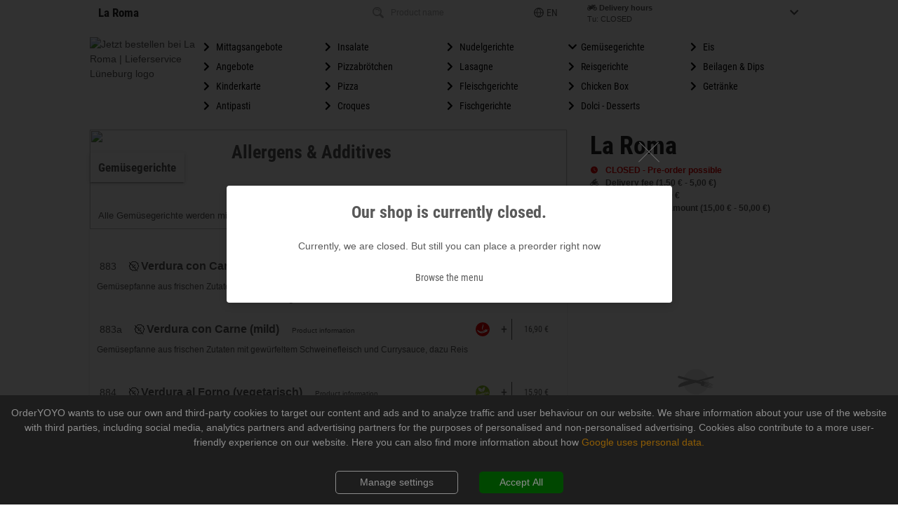

--- FILE ---
content_type: text/html; charset=utf-8
request_url: https://xn--la-roma-lneburg-7vb.de/4954/cat/65933?modal=allergensModal
body_size: 293922
content:

  <!DOCTYPE html>
  <html>
    <head>
      <meta charset="utf-8">
      <meta http-equiv="X-UA-Compatible" content="IE=edge,chrome=1">
      <meta name="viewport" content="width=device-width, initial-scale=1.0, minimum-scale=1.0, maximum-scale=1.0, user-scalable=no">
      <meta name="google" content="notranslate">
      <title data-react-helmet="true">Jetzt bestellen bei La Roma | Lüneburg</title>
      <meta data-react-helmet="true" itemprop="name" content="Gemüsegerichte | La Roma, Lüneburg, Stöteroggestr 71"/><meta data-react-helmet="true" itemprop="image" content="https://delivery-app.app-smart.services/uploads/logos/186158ba87fc1d9498b355a7e6d4e8d8.png"/><meta data-react-helmet="true" name="og:title" content="Gemüsegerichte | La Roma, Lüneburg, Stöteroggestr 71"/><meta data-react-helmet="true" name="og:type" content="restaurant.restaurant"/><meta data-react-helmet="true" name="og:url" content="https://xn--la-roma-lneburg-7vb.de/"/><meta data-react-helmet="true" name="og:image" content="https://delivery-app.app-smart.services/uploads/logos/186158ba87fc1d9498b355a7e6d4e8d8.png"/><meta data-react-helmet="true" name="og:description" content="Pizza | La Roma | Stöteroggestr 71, 21339 Lüneburg &amp;rArr; Jetzt online bestellen und abholen!"/><meta data-react-helmet="true" name="og:site_name" content="La Roma"/><meta data-react-helmet="true" name="restaurant:contact_info:street_address" content="Stöteroggestr 71"/><meta data-react-helmet="true" name="restaurant:contact_info:locality" content="Lüneburg"/><meta data-react-helmet="true" name="restaurant:contact_info:region" content=""/><meta data-react-helmet="true" name="restaurant:contact_info:postal_code" content="21339"/><meta data-react-helmet="true" name="restaurant:contact_info:country_name" content=""/><meta data-react-helmet="true" name="restaurant:contact_info:email" content=""/><meta data-react-helmet="true" name="restaurant:contact_info:phone_number" content="0413131393"/><meta data-react-helmet="true" name="restaurant:contact_info:website" content="xn--la-roma-lneburg-7vb.de"/><meta data-react-helmet="true" name="place:location:latitude" content="10.40034500"/><meta data-react-helmet="true" name="place:location:longitude" content="53.26426500"/><meta data-react-helmet="true" name="description" content="Pizza | La Roma | Stöteroggestr 71, 21339 Lüneburg &amp;rArr; Jetzt online bestellen und abholen!"/><meta data-react-helmet="true" name="keywords" content="La Roma,Lüneburg,Bringdienst,Lieferdienst,Lieferservice,Heimservice,Online Bestellen,Essen bestellen,Bringservice,Lief,Pizzaservice,Pizzataxi,Pizzeria,Pizzadienst,Restaurant"/><meta data-react-helmet="true" name="language" content="de"/><meta data-react-helmet="true" name="author" content="app smart GmbH"/><meta data-react-helmet="true" name="robots" content="noindex"/><meta data-react-helmet="true" name="audience" content="all,alle"/><meta data-react-helmet="true" name="copyright" content="app smart GmbH"/><meta data-react-helmet="true" name="expires" content="never"/><meta data-react-helmet="true" name="page-topic" content="shopping"/><meta data-react-helmet="true" name="page-type" content="Verzeichnis, Portal"/>
      <link data-react-helmet="true" rel="canonical" href="http://xn--la-roma-lneburg-7vb.de/4954/cat/65933?modal=allergensModal"/>
      <script data-react-helmet="true" type="application/ld+json">{"@context":"http://schema.org","@type":"Restaurant","menu":"xn--la-roma-lneburg-7vb.de?utm_source=google&utm_medium=organic&utm_campaign=google_place_order_action","address":{"@type":"PostalAddress","addressLocality":"Lüneburg","postalCode":"21339","streetAddress":"Stöteroggestr, 71","addressCountry":{}},"geo":{"@type":"GeoCoordinates","latitude":"53.26426500","longitude":"10.40034500"},"name":"La Roma","email":"","telephone":"0413131393","faxNumber":"061195474894","url":"xn--la-roma-lneburg-7vb.de","image":"https://delivery-app.app-smart.services/uploads/logos/186158ba87fc1d9498b355a7e6d4e8d8.png","logo":"https://delivery-app.app-smart.services/uploads/logos/186158ba87fc1d9498b355a7e6d4e8d8.png","paymentAccepted":["http://purl.org/goodrelations/v1#PaymentMethodCreditCard","http://purl.org/goodrelations/v1#PaymentMethodCreditCard","http://purl.org/goodrelations/v1#PayPal","http://purl.org/goodrelations/v1#Cash"],"currenciesAccepted":["EUR"],"branchCode":"4954","priceRange":"€","openingHoursSpecification":[{"@type":"OpeningHoursSpecification","opens":"12:00:00","closes":"21:45:00","dayOfWeek":"http://schema.org/Sunday"},{"@type":"OpeningHoursSpecification","opens":"11:00:00","closes":"21:45:00","dayOfWeek":"http://schema.org/Monday"},{"@type":"OpeningHoursSpecification","opens":null,"closes":"21:45:00","dayOfWeek":"http://schema.org/Tuesday"},{"@type":"OpeningHoursSpecification","opens":"11:00:00","closes":"21:45:00","dayOfWeek":"http://schema.org/Wednesday"},{"@type":"OpeningHoursSpecification","opens":"11:00:00","closes":"21:45:00","dayOfWeek":"http://schema.org/Thursday"},{"@type":"OpeningHoursSpecification","opens":"12:00:00","closes":"22:45:00","dayOfWeek":"http://schema.org/Friday"},{"@type":"OpeningHoursSpecification","opens":"16:00:00","closes":"22:45:00","dayOfWeek":"http://schema.org/Saturday"}],"potentialAction":{"@type":"OrderAction","target":{"@type":"EntryPoint","urlTemplate":"xn--la-roma-lneburg-7vb.de?utm_source=google&utm_medium=organic&utm_campaign=google_place_order_action","inLanguage":"de","actionPlatform":["http://schema.org/DesktopWebPlatform","http://schema.org/MobileWebPlatform"]},"deliveryMethod":["http://purl.org/goodrelations/v1#DeliveryModeOwnFleet","http://purl.org/goodrelations/v1#DeliveryModePickUp"],"priceSpecification":{"@type":"DeliveryChargeSpecification","appliesToDeliveryMethod":"http://purl.org/goodrelations/v1#DeliveryModeOwnFleet","priceCurrency":"EUR","price":"1.5","eligibleTransactionVolume":{"@type":"PriceSpecification","priceCurrency":"EUR","price":"1.5"}}}}</script><script data-react-helmet="true" type="application/ld+json">{"@context":"http://schema.org","@type":"BreadcrumbList","itemListElement":[{"@type":"ListItem","position":1,"item":{"@id":"https://xn--la-roma-lneburg-7vb.de/","name":"La Roma","image":"https://delivery-app.app-smart.services/uploads/logos/186158ba87fc1d9498b355a7e6d4e8d8.png"}},{"@type":"ListItem","position":2,"item":{"@id":"https://xn--la-roma-lneburg-7vb.de/4954","name":"La Roma","image":"https://delivery-app.app-smart.services/uploads/logos/186158ba87fc1d9498b355a7e6d4e8d8.png"}},{"@type":"ListItem","position":3,"item":{"@id":"https://xn--la-roma-lneburg-7vb.de/4954/cats","name":"Categories","image":""}},{"@type":"ListItem","position":4,"item":{"@id":"https://xn--la-roma-lneburg-7vb.de/4954/cats/65933","name":"Gemüsegerichte","image":"https://delivery-app.app-smart.services/uploads/categories/d7ff4df6544fc54e7bc0d782a49d4430.jpg"}},{"@type":"ListItem","position":5,"item":{"@id":"https://xn--la-roma-lneburg-7vb.de/4954/cats/65933/undefined"}}]}</script>
      <link rel="preload" href=https://delivery-app.app-smart.services/api3/JxLNzxSa6SERtdJq/get-css as="style" />
      <link rel="preload" href="/combined.css" as="style" />
      <link rel="shortcut icon" type="image/x-icon" href="/favicon.ico">
      <link rel="icon" type="image/png" sizes="16x16" href="/favicon16.png" >
      <link rel="icon" type="image/png" sizes="32x32" href="/favicon32.png" >
      <link rel="icon" type="image/png" sizes="64x64" href="/favicon64.png" >
      <link rel="icon" type="image/png" sizes="96x96" href="/favicon96.png" >
      <link rel="icon" type="image/png" sizes="192x192" href="/favicon192.png"  >
      <link rel="apple-touch-icon" sizes="57x57" href="/favicon57.png">
      <link rel="apple-touch-icon" sizes="60x60" href="/favicon60.png">
      <link rel="apple-touch-icon" sizes="72x72" href="/favicon72.png">
      <link rel="apple-touch-icon" sizes="76x76" href="/favicon76.png">
      <link rel="apple-touch-icon" sizes="114x114" href="/favicon114.png">
      <link rel="apple-touch-icon" sizes="120x120" href="/favicon120.png">
      <link rel="apple-touch-icon" sizes="152x152" href="/favicon152.png">
      <link rel="apple-touch-icon" sizes="167x167" href="/favicon167.png">
      <link rel="apple-touch-icon" sizes="180x180" href="/favicon180.png">
      <link rel="sitemap" href="/sitemap.xml">
      <link rel="stylesheet" href="/combined.css" />
      <link rel="stylesheet" href=https://delivery-app.app-smart.services/api3/JxLNzxSa6SERtdJq/get-css />
      <noscript id="deferred-styles">
      </noscript>
      <script>
        window.__INITIAL_STATE__ = {"store":{"api":{"token":"JxLNzxSa6SERtdJq","v0":"/api/JxLNzxSa6SERtdJq","v2":"/api2.5/JxLNzxSa6SERtdJq","appversion":"2.3.96","lang":"de","branchId":"4954","categoryId":null,"uuid":"6827c3d0-c411-11f0-b974-73751c332fdc","v3":"/api3","v3_1":"/api3/1"},"states":{"restaurantStore":{},"aggregatorStore":{},"languagesStore":{},"orderPaymentMethodsStore":{},"openingHoursStore":{},"basketStore":{"lastProductClickedId":null},"deliveryAddressStore":{"address":{"first_name":"","last_name":"","zip":"","company":"","email":"","phone":"","street":"","street_no":"","city":"","floor":"","apartment_num":"","comment":"","hunger_de":0},"changed":{}},"offerStore":{"offerToEdit":{},"offer":{},"offerCategory":{"id":-1,"name":"Offers","pos":-1,"description":"","picurl":""},"freeItem":{}},"homepageStore":{"homepageElements":[]},"categoryMenuStore":{},"productsStore":{},"themesStore":{},"maintenanceModeModalStore":{},"additivesStore":{},"couponsStore":{},"ingredientsSelectStore":{"product":{}},"errorStore":{}},"restaurantStore":{"isRunInsideMobileApp":false,"_localStorageAreaCode":"AREA_CODE","restaurant":{"id":"JxLNzxSa6SERtdJq","title":"La Roma","lang":"de","appstoreUrl":"https://apps.apple.com/us/app/la-roma/id1535663124","playstoreUrl":"https://play.google.com/store/apps/details?id=com.appsmart.delivery.laromaa3843","currency":"EUR","customerLogoUrl":"https://delivery-app.app-smart.services/uploads/logos/186158ba87fc1d9498b355a7e6d4e8d8.png","branches":[{"id":"4954","title":"La Roma","companyName":"La Roma","areaCodes":[{"areaCode":"21335","sublocality":"Lüneburg Häcklingen","mbv":15,"deliveryCostsThreshold":9999,"deliveryCosts":2,"latitude":"53.26426500","longitude":"10.40034500"},{"areaCode":"21335","sublocality":"Lüneburg Lüneburg","mbv":15,"deliveryCostsThreshold":9999,"deliveryCosts":2,"latitude":"53.26426500","longitude":"10.40034500"},{"areaCode":"21335","sublocality":"Lüneburg Rettmer","mbv":15,"deliveryCostsThreshold":9999,"deliveryCosts":2,"latitude":"53.26426500","longitude":"10.40034500"},{"areaCode":"21337","sublocality":"Ebensberg","mbv":15,"deliveryCostsThreshold":9999,"deliveryCosts":2,"latitude":"53.26426500","longitude":"10.40034500"},{"areaCode":"21337","sublocality":"Hagen/Schützenplatz","mbv":15,"deliveryCostsThreshold":9999,"deliveryCosts":2,"latitude":"53.26426500","longitude":"10.40034500"},{"areaCode":"21337","sublocality":"Kaltenmoor Wilschenbruch","mbv":15,"deliveryCostsThreshold":9999,"deliveryCosts":2,"latitude":"53.26426500","longitude":"10.40034500"},{"areaCode":"21337","sublocality":"Lüneburg - Moorfeld","mbv":15,"deliveryCostsThreshold":9999,"deliveryCosts":2,"latitude":"53.26426500","longitude":"10.40034500"},{"areaCode":"21337","sublocality":"Lüneburg Industriegebiet/ Hafen","mbv":15,"deliveryCostsThreshold":9999,"deliveryCosts":2,"latitude":"53.26426500","longitude":"10.40034500"},{"areaCode":"21339","sublocality":"Lüneburg Goseburg/Zeltberg","mbv":15,"deliveryCostsThreshold":9999,"deliveryCosts":1.5,"latitude":"53.26426500","longitude":"10.40034500"},{"areaCode":"21339","sublocality":"Lüneburg Kreideberg","mbv":15,"deliveryCostsThreshold":9999,"deliveryCosts":1.5,"latitude":"53.26426500","longitude":"10.40034500"},{"areaCode":"21339","sublocality":"Lüneburg Mittelfeld/Oedeme","mbv":15,"deliveryCostsThreshold":9999,"deliveryCosts":1.5,"latitude":"53.26426500","longitude":"10.40034500"},{"areaCode":"21339","sublocality":"Lüneburg Ochtmissen","mbv":15,"deliveryCostsThreshold":9999,"deliveryCosts":1.5,"latitude":"53.26426500","longitude":"10.40034500"},{"areaCode":"21339","sublocality":"Lüneburg Weststadt","mbv":15,"deliveryCostsThreshold":9999,"deliveryCosts":1.5,"latitude":"53.26426500","longitude":"10.40034500"},{"areaCode":"21357","sublocality":"Bardowick","mbv":15,"deliveryCostsThreshold":9999,"deliveryCosts":2,"latitude":"53.26426500","longitude":"10.40034500"},{"areaCode":"21357","sublocality":"Barum","mbv":35,"deliveryCostsThreshold":50,"deliveryCosts":5,"latitude":"53.26426500","longitude":"10.40034500"},{"areaCode":"21357","sublocality":"Barum (St.Dionys)","mbv":35,"deliveryCostsThreshold":50,"deliveryCosts":5,"latitude":"53.26426500","longitude":"10.40034500"},{"areaCode":"21357","sublocality":"Wittorf","mbv":30,"deliveryCostsThreshold":9999,"deliveryCosts":3,"latitude":"53.26426500","longitude":"10.40034500"},{"areaCode":"21358","sublocality":"Mechtersen","mbv":30,"deliveryCostsThreshold":50,"deliveryCosts":3,"latitude":"53.26426500","longitude":"10.40034500"},{"areaCode":"21360","sublocality":"Vögelsen","mbv":20,"deliveryCostsThreshold":9999,"deliveryCosts":2,"latitude":"53.26426500","longitude":"10.40034500"},{"areaCode":"21365","sublocality":"Adendorf Adendorf","mbv":20,"deliveryCostsThreshold":9999,"deliveryCosts":2,"latitude":"53.26426500","longitude":"10.40034500"},{"areaCode":"21365","sublocality":"Adendorf Elba","mbv":20,"deliveryCostsThreshold":9999,"deliveryCosts":2,"latitude":"53.26426500","longitude":"10.40034500"},{"areaCode":"21365","sublocality":"Adendorf Erbstorf","mbv":20,"deliveryCostsThreshold":9999,"deliveryCosts":2,"latitude":"53.26426500","longitude":"10.40034500"},{"areaCode":"21365","sublocality":"Adendorf Grüner Jäger","mbv":20,"deliveryCostsThreshold":9999,"deliveryCosts":2,"latitude":"53.26426500","longitude":"10.40034500"},{"areaCode":"21379","sublocality":"Boltersen","mbv":40,"deliveryCostsThreshold":60,"deliveryCosts":5,"latitude":"53.26426500","longitude":"10.40034500"},{"areaCode":"21379","sublocality":"Echem","mbv":50,"deliveryCostsThreshold":70,"deliveryCosts":5,"latitude":"53.26426500","longitude":"10.40034500"},{"areaCode":"21379","sublocality":"Rullstorf","mbv":35,"deliveryCostsThreshold":50,"deliveryCosts":5,"latitude":"53.26426500","longitude":"10.40034500"},{"areaCode":"21379","sublocality":"Scharnebeck ( Nutzfelde)","mbv":35,"deliveryCostsThreshold":50,"deliveryCosts":5,"latitude":"53.26426500","longitude":"10.40034500"},{"areaCode":"21379","sublocality":"Scharnebeck (Lentenau)","mbv":30,"deliveryCostsThreshold":40,"deliveryCosts":3,"latitude":"53.26426500","longitude":"10.40034500"},{"areaCode":"21380","sublocality":"Artlenburg","mbv":40,"deliveryCostsThreshold":9999,"deliveryCosts":5,"latitude":"53.26426500","longitude":"10.40034500"},{"areaCode":"21382","sublocality":"Brietlingen","mbv":30,"deliveryCostsThreshold":50,"deliveryCosts":3,"latitude":"53.26426500","longitude":"10.40034500"},{"areaCode":"21382","sublocality":"Brietlingen Moorburg","mbv":30,"deliveryCostsThreshold":50,"deliveryCosts":3,"latitude":"53.26426500","longitude":"10.40034500"},{"areaCode":"21391","sublocality":"Lüneburg Dachtmissen","mbv":25,"deliveryCostsThreshold":40,"deliveryCosts":3,"latitude":"53.26426500","longitude":"10.40034500"},{"areaCode":"21391","sublocality":"Lüneburg Reppenstedt","mbv":20,"deliveryCostsThreshold":9999,"deliveryCosts":2,"latitude":"53.26426500","longitude":"10.40034500"},{"areaCode":"21394","sublocality":"Kirchgellersen","mbv":35,"deliveryCostsThreshold":40,"deliveryCosts":4,"latitude":"53.26426500","longitude":"10.40034500"},{"areaCode":"21394","sublocality":"Südergellersen","mbv":35,"deliveryCostsThreshold":40,"deliveryCosts":4,"latitude":"53.26426500","longitude":"10.40034500"},{"areaCode":"21394","sublocality":"Südergellersen Heiligenthal","mbv":35,"deliveryCostsThreshold":40,"deliveryCosts":4,"latitude":"53.26426500","longitude":"10.40034500"},{"areaCode":"21394","sublocality":"Westergellersen","mbv":35,"deliveryCostsThreshold":40,"deliveryCosts":5,"latitude":"53.26426500","longitude":"10.40034500"},{"areaCode":"21397","sublocality":"Barendorf","mbv":40,"deliveryCostsThreshold":50,"deliveryCosts":4,"latitude":"53.26426500","longitude":"10.40034500"},{"areaCode":"21397","sublocality":"Vastorf","mbv":40,"deliveryCostsThreshold":60,"deliveryCosts":5,"latitude":"53.26426500","longitude":"10.40034500"},{"areaCode":"21400","sublocality":"Reinstorf","mbv":50,"deliveryCostsThreshold":70,"deliveryCosts":5,"latitude":"53.26426500","longitude":"10.40034500"},{"areaCode":"21403","sublocality":"Wendisch Evern","mbv":35,"deliveryCostsThreshold":35,"deliveryCosts":4,"latitude":"53.26426500","longitude":"10.40034500"},{"areaCode":"21403","sublocality":"Wendisch Evern Willerding","mbv":35,"deliveryCostsThreshold":35,"deliveryCosts":4,"latitude":"53.26426500","longitude":"10.40034500"},{"areaCode":"21406","sublocality":"Melbeck","mbv":30,"deliveryCostsThreshold":50,"deliveryCosts":5,"latitude":"53.26426500","longitude":"10.40034500"},{"areaCode":"21407","sublocality":"Deutsch Evern","mbv":35,"deliveryCostsThreshold":35,"deliveryCosts":4,"latitude":"53.26426500","longitude":"10.40034500"},{"areaCode":"21409","sublocality":"Embsen","mbv":35,"deliveryCostsThreshold":50,"deliveryCosts":5,"latitude":"53.26426500","longitude":"10.40034500"},{"areaCode":"21447","sublocality":"Handorf","mbv":30,"deliveryCostsThreshold":50,"deliveryCosts":4,"latitude":"53.26426500","longitude":"10.40034500"},{"areaCode":"21449","sublocality":"Radbruch","mbv":35,"deliveryCostsThreshold":50,"deliveryCosts":5,"latitude":"53.26426500","longitude":"10.40034500"}],"postalCode":"21339","slug":"-lueneburg-2","polyline":"","address":"21339 Lüneburg, Stöteroggestr 71","city":"Lüneburg","street":"Stöteroggestr","streetNumber":"71","pickupClosed":true,"phone":"0413131393","isHolidayMode":false,"advancedProductView":false,"isShowPickupDeliveryTimeInfoAfterOrder":false,"latitude":"53.26426500","longitude":"10.40034500","googlePlaceId":"ChIJ5fzv_pTdsUcR9iHWcqLGCKc","isMigrated":false,"isNoDomainAccess":false}],"analyticsKey":"UA-49450280-14","urlWeb":"xn--la-roma-lneburg-7vb.de","urlFB":"","seoOrdersmartLink":"http://ordersmart.de","seoOrdersmartLinkText":"Shop Lieferdienst","backgroundStartPage":"","backgroundFullScreenPicurl":"","isDefaultTheme":false,"backgroundPicurl":"https://delivery-app.app-smart.services/uploads/systems/a3df0eac233835e6f825c104d370ac73.jpg","backgroundRightPicurl":"https://delivery-app.app-smart.services/uploads/systems/434d84d6a9023dc47ffde7b777cf67ad.png","backgroundLeftPicurl":"https://delivery-app.app-smart.services/uploads/systems/b62e49446c1107f29cbe338559a854f2.png","theme":"hermes","hermesLoading":{"url":"","w":"","h":""},"categoriesType":"NoPics","productsType":"NoPics","seoKeywords":["Bringdienst","Lieferdienst","Lieferservice","Heimservice","Online Bestellen","Essen bestellen","Bringservice","Lief","Pizzaservice","Pizzataxi","Pizzeria","Pizzadienst","Restaurant"],"seoDescription":["Bestellen Sie bei uns und genießen Sie unsere frisch zubereiteten Speisen."],"seoText":"","sani":"la-roma","qrPicUrl":"https://delivery-app.app-smart.services/uploads/customerQR/JxLNzxSa6SERtdJq_4954.svg","mobileAppPic":"https://delivery-app.app-smart.services/uploads/customer_mobile_pic/JxLNzxSa6SERtdJq.png","UtcOffset":1,"pageTitle":"","pageDescription":"","countryPrefix":"D","hideOrdersmartLogo":false,"isHomePageAvailable":false,"customerLandingPageUrl":"","showCall":true,"showShare":false,"showOpenings":true,"showNews":false,"shellHomeBg":"","shellCatecoriesBg":"","isMaintenance":false,"isMaintenanceApp":false,"streetNo":"71","street":"Stöteroggestr","owneremail":"surjit-sohi@la-roma.de","ownername":"Surjit Singh","city":"Lüneburg","cityCode":"21339","usePayPal":true,"hasGPSAreas":false,"aggregatorUrl":"","imprintType":"3","countryCode":"DE","canonicalUrls":"xn--la-roma-lneburg-7vb.de,www.xn--la-roma-lneburg-7vb.de","hungerCustomer":false,"isRunInsideMobileApp":false,"orderStatus":"from_url","template":[{"code":"backgroundLeftPicurl","value":"https://delivery-app.app-smart.services/uploads/systems/b62e49446c1107f29cbe338559a854f2.png"},{"code":"backgroundPicurl","value":"https://delivery-app.app-smart.services/uploads/systems/a3df0eac233835e6f825c104d370ac73.jpg"},{"code":"backgroundRightPicurl","value":"https://delivery-app.app-smart.services/uploads/systems/434d84d6a9023dc47ffde7b777cf67ad.png"},{"code":"backgroundStartPage","value":""},{"code":"backgroundFullScreenPicurl","value":""},{"code":"categoriesType","value":"NoPics"},{"code":"isDefaultTheme","value":false},{"code":"productsType","value":"NoPics"},{"code":"theme","value":"hermes"},{"code":"logo560x210","value":"https://delivery-app.app-smart.services/uploads/logos/560x210_JxLNzxSa6SERtdJq.png"},{"code":"logo185x112","value":"https://delivery-app.app-smart.services/uploads/logos/185x112_JxLNzxSa6SERtdJq.png"}],"properties":[{"code":"appstoreUrl","valueStr":"https://apps.apple.com/us/app/la-roma/id1535663124"},{"code":"playstoreUrl","valueStr":"https://play.google.com/store/apps/details?id=com.appsmart.delivery.laromaa3843"},{"code":"seoOrdersmartLink","valueStr":"http://ordersmart.de"},{"code":"seoOrdersmartLinkAlt","valueStr":"Shop Lieferdienst"},{"code":"seoOrdersmartLinkText","valueStr":"Shop Lieferdienst"},{"code":"customerLogoUrl","valueStr":"https://delivery-app.app-smart.services/uploads/logos/186158ba87fc1d9498b355a7e6d4e8d8.png"},{"code":"currency","valueStr":"EUR"},{"code":"countryCode","valueStr":"DE"},{"code":"urlWeb","valueStr":"xn--la-roma-lneburg-7vb.de"},{"code":"urlFB","valueStr":""},{"code":"urlGP","valueStr":""},{"code":"urlTW","valueStr":""},{"code":"urlYP","valueStr":""},{"code":"ownername","valueStr":"Surjit Singh"},{"code":"owneremail","valueStr":"surjit-sohi@la-roma.de"},{"code":"restaurantTime","valueStr":1763423949},{"code":"UtcOffset","valueStr":1},{"code":"email","valueStr":"as2298@app-smart.de"},{"code":"seoKeywords","valueArr":["Bringdienst","Lieferdienst","Lieferservice","Heimservice","Online Bestellen","Essen bestellen","Bringservice","Lief","Pizzaservice","Pizzataxi","Pizzeria","Pizzadienst","Restaurant"]},{"code":"seoDescription","valueArr":["Bestellen Sie bei uns und genießen Sie unsere frisch zubereiteten Speisen."]},{"code":"analyticsKey","valueStr":"UA-49450280-14"},{"code":"shopmanagerName","valueStr":"Surjit Singh"},{"code":"street","valueStr":"Stöteroggestr"},{"code":"streetNo","valueStr":"71"},{"code":"sani","valueStr":"la-roma"},{"code":"vatin","valueStr":"33/139/06488"},{"code":"city","valueStr":"Lüneburg"},{"code":"cityCode","valueStr":"21339"},{"code":"countryName","valueStr":"DEUTSCHLAND"},{"code":"countryPrefix","valueStr":"D"},{"code":"seoText","valueStr":""},{"code":"qrPicUrl","valueStr":"https://delivery-app.app-smart.services/uploads/customerQR/JxLNzxSa6SERtdJq_4954.svg"},{"code":"mobileAppPic","valueStr":"https://delivery-app.app-smart.services/uploads/customer_mobile_pic/JxLNzxSa6SERtdJq.png"},{"code":"showCall","valueBool":true},{"code":"showShare","valueBool":false},{"code":"showOpenings","valueBool":true},{"code":"customerLandingPageUrl","valueStr":""},{"code":"isHomePageAvailable","valueBool":false},{"code":"showReservation","valueBool":false},{"code":"isMaintenance","valueBool":false},{"code":"hideOrdersmartLogo","valueBool":false},{"code":"shellHomeBg","valueStr":""},{"code":"shellCatecoriesBg","valueStr":""},{"code":"pageTitle","valueStr":""},{"code":"pageDescription","valueStr":""},{"code":"сonversionId","valueStr":""},{"code":"сonversionLabel","valueStr":""},{"code":"googleAdwordsPhoneNumber","valueStr":""},{"code":"hermesLogo","valueStr":""},{"code":"hermesLoading","valueArr":{"url":"","w":"","h":""}},{"code":"isMaintenanceApp","valueBool":false},{"code":"showNews","valueBool":false},{"code":"aggregatorUrl","valueStr":""},{"code":"usePayPal","valueBool":true},{"code":"imprintType","valueStr":"3"},{"code":"userAccount","valueBool":false},{"code":"hasGPSAreas","valueBool":false},{"code":"hungerCustomer","valueBool":false},{"code":"blockInHunger","valueBool":false},{"code":"canonicalUrls","valueStr":"xn--la-roma-lneburg-7vb.de,www.xn--la-roma-lneburg-7vb.de"},{"code":"orderStatus","valueStr":"from_url"},{"code":"migratedDomain","valueStr":""}],"logo560x210":"https://delivery-app.app-smart.services/uploads/logos/560x210_JxLNzxSa6SERtdJq.png","logo185x112":"https://delivery-app.app-smart.services/uploads/logos/185x112_JxLNzxSa6SERtdJq.png","seoOrdersmartLinkAlt":"Shop Lieferdienst","urlGP":"","urlTW":"","urlYP":"","restaurantTime":1763423949,"email":"as2298@app-smart.de","shopmanagerName":"Surjit Singh","vatin":"33/139/06488","countryName":"DEUTSCHLAND","showReservation":false,"сonversionId":"","сonversionLabel":"","googleAdwordsPhoneNumber":"","hermesLogo":"","userAccount":false,"blockInHunger":false,"migratedDomain":""},"branch":{"id":"4954","title":"La Roma","areaCodes":[{"areaCode":"21335","sublocality":"Lüneburg Häcklingen","deliveryCosts":2,"deliveryCostsThreshold":9999,"mbv":15},{"areaCode":"21335","sublocality":"Lüneburg Lüneburg","deliveryCosts":2,"deliveryCostsThreshold":9999,"mbv":15},{"areaCode":"21335","sublocality":"Lüneburg Rettmer","deliveryCosts":2,"deliveryCostsThreshold":9999,"mbv":15},{"areaCode":"21337","sublocality":"Ebensberg","deliveryCosts":2,"deliveryCostsThreshold":9999,"mbv":15},{"areaCode":"21337","sublocality":"Hagen/Schützenplatz","deliveryCosts":2,"deliveryCostsThreshold":9999,"mbv":15},{"areaCode":"21337","sublocality":"Kaltenmoor Wilschenbruch","deliveryCosts":2,"deliveryCostsThreshold":9999,"mbv":15},{"areaCode":"21337","sublocality":"Lüneburg - Moorfeld","deliveryCosts":2,"deliveryCostsThreshold":9999,"mbv":15},{"areaCode":"21337","sublocality":"Lüneburg Industriegebiet/ Hafen","deliveryCosts":2,"deliveryCostsThreshold":9999,"mbv":15},{"areaCode":"21339","sublocality":"Lüneburg Goseburg/Zeltberg","deliveryCosts":1.5,"deliveryCostsThreshold":9999,"mbv":15},{"areaCode":"21339","sublocality":"Lüneburg Kreideberg","deliveryCosts":1.5,"deliveryCostsThreshold":9999,"mbv":15},{"areaCode":"21339","sublocality":"Lüneburg Mittelfeld/Oedeme","deliveryCosts":1.5,"deliveryCostsThreshold":9999,"mbv":15},{"areaCode":"21339","sublocality":"Lüneburg Ochtmissen","deliveryCosts":1.5,"deliveryCostsThreshold":9999,"mbv":15},{"areaCode":"21339","sublocality":"Lüneburg Weststadt","deliveryCosts":1.5,"deliveryCostsThreshold":9999,"mbv":15},{"areaCode":"21357","sublocality":"Bardowick","deliveryCosts":2,"deliveryCostsThreshold":9999,"mbv":15},{"areaCode":"21357","sublocality":"Barum","deliveryCosts":5,"deliveryCostsThreshold":50,"mbv":35},{"areaCode":"21357","sublocality":"Barum (St.Dionys)","deliveryCosts":5,"deliveryCostsThreshold":50,"mbv":35},{"areaCode":"21357","sublocality":"Wittorf","deliveryCosts":3,"deliveryCostsThreshold":9999,"mbv":30},{"areaCode":"21358","sublocality":"Mechtersen","deliveryCosts":3,"deliveryCostsThreshold":50,"mbv":30},{"areaCode":"21360","sublocality":"Vögelsen","deliveryCosts":2,"deliveryCostsThreshold":9999,"mbv":20},{"areaCode":"21365","sublocality":"Adendorf Adendorf","deliveryCosts":2,"deliveryCostsThreshold":9999,"mbv":20},{"areaCode":"21365","sublocality":"Adendorf Elba","deliveryCosts":2,"deliveryCostsThreshold":9999,"mbv":20},{"areaCode":"21365","sublocality":"Adendorf Erbstorf","deliveryCosts":2,"deliveryCostsThreshold":9999,"mbv":20},{"areaCode":"21365","sublocality":"Adendorf Grüner Jäger","deliveryCosts":2,"deliveryCostsThreshold":9999,"mbv":20},{"areaCode":"21379","sublocality":"Boltersen","deliveryCosts":5,"deliveryCostsThreshold":60,"mbv":40},{"areaCode":"21379","sublocality":"Echem","deliveryCosts":5,"deliveryCostsThreshold":70,"mbv":50},{"areaCode":"21379","sublocality":"Rullstorf","deliveryCosts":5,"deliveryCostsThreshold":50,"mbv":35},{"areaCode":"21379","sublocality":"Scharnebeck ( Nutzfelde)","deliveryCosts":5,"deliveryCostsThreshold":50,"mbv":35},{"areaCode":"21379","sublocality":"Scharnebeck (Lentenau)","deliveryCosts":3,"deliveryCostsThreshold":40,"mbv":30},{"areaCode":"21380","sublocality":"Artlenburg","deliveryCosts":5,"deliveryCostsThreshold":9999,"mbv":40},{"areaCode":"21382","sublocality":"Brietlingen","deliveryCosts":3,"deliveryCostsThreshold":50,"mbv":30},{"areaCode":"21382","sublocality":"Brietlingen Moorburg","deliveryCosts":3,"deliveryCostsThreshold":50,"mbv":30},{"areaCode":"21391","sublocality":"Lüneburg Dachtmissen","deliveryCosts":3,"deliveryCostsThreshold":40,"mbv":25},{"areaCode":"21391","sublocality":"Lüneburg Reppenstedt","deliveryCosts":2,"deliveryCostsThreshold":9999,"mbv":20},{"areaCode":"21394","sublocality":"Kirchgellersen","deliveryCosts":4,"deliveryCostsThreshold":40,"mbv":35},{"areaCode":"21394","sublocality":"Südergellersen","deliveryCosts":4,"deliveryCostsThreshold":40,"mbv":35},{"areaCode":"21394","sublocality":"Südergellersen Heiligenthal","deliveryCosts":4,"deliveryCostsThreshold":40,"mbv":35},{"areaCode":"21394","sublocality":"Westergellersen","deliveryCosts":5,"deliveryCostsThreshold":40,"mbv":35},{"areaCode":"21397","sublocality":"Barendorf","deliveryCosts":4,"deliveryCostsThreshold":50,"mbv":40},{"areaCode":"21397","sublocality":"Vastorf","deliveryCosts":5,"deliveryCostsThreshold":60,"mbv":40},{"areaCode":"21400","sublocality":"Reinstorf","deliveryCosts":5,"deliveryCostsThreshold":70,"mbv":50},{"areaCode":"21403","sublocality":"Wendisch Evern","deliveryCosts":4,"deliveryCostsThreshold":35,"mbv":35},{"areaCode":"21403","sublocality":"Wendisch Evern Willerding","deliveryCosts":4,"deliveryCostsThreshold":35,"mbv":35},{"areaCode":"21406","sublocality":"Melbeck","deliveryCosts":5,"deliveryCostsThreshold":50,"mbv":30},{"areaCode":"21407","sublocality":"Deutsch Evern","deliveryCosts":4,"deliveryCostsThreshold":35,"mbv":35},{"areaCode":"21409","sublocality":"Embsen","deliveryCosts":5,"deliveryCostsThreshold":50,"mbv":35},{"areaCode":"21447","sublocality":"Handorf","deliveryCosts":4,"deliveryCostsThreshold":50,"mbv":30},{"areaCode":"21449","sublocality":"Radbruch","deliveryCosts":5,"deliveryCostsThreshold":50,"mbv":35}],"hoursDelivery":[{"day":0,"start":"12:00:00","end":"21:45:00","breakStart":null,"breakEnd":null,"daySort":0},{"day":1,"start":"11:00:00","end":"21:45:00","breakStart":"13:45:00","breakEnd":"17:00:00","daySort":1},{"day":2,"start":null,"end":null,"breakStart":null,"breakEnd":null,"daySort":2},{"day":3,"start":"11:00:00","end":"21:45:00","breakStart":"13:45:00","breakEnd":"17:00:00","daySort":3},{"day":4,"start":"11:00:00","end":"21:45:00","breakStart":"13:45:00","breakEnd":"17:00:00","daySort":4},{"day":5,"start":"12:00:00","end":"22:45:00","breakStart":null,"breakEnd":null,"daySort":5},{"day":6,"start":"16:00:00","end":"22:45:00","breakStart":null,"breakEnd":null,"daySort":6},{"day":7,"start":"12:00:00","end":"21:50:00","breakStart":null,"breakEnd":null,"daySort":8}],"hoursPickup":[{"day":0,"start":"12:00:00","end":"21:45:00","breakStart":null,"breakEnd":null,"daySort":0},{"day":1,"start":"11:00:00","end":"21:45:00","breakStart":"13:45:00","breakEnd":"17:00:00","daySort":1},{"day":2,"start":null,"end":null,"breakStart":null,"breakEnd":null,"daySort":2},{"day":3,"start":"11:00:00","end":"21:45:00","breakStart":"13:45:00","breakEnd":"17:00:00","daySort":3},{"day":4,"start":"11:00:00","end":"21:45:00","breakStart":"13:45:00","breakEnd":"17:00:00","daySort":4},{"day":5,"start":"12:00:00","end":"22:45:00","breakStart":null,"breakEnd":null,"daySort":5},{"day":6,"start":"16:00:00","end":"22:45:00","breakStart":null,"breakEnd":null,"daySort":6},{"day":7,"start":"12:00:00","end":"22:00:00","breakStart":null,"breakEnd":null,"daySort":8}],"paymentMethods":[{"id":"3","name":"Online-Zahlung","code":"payco","localKey":"payco","setting":[{"minPrice":0,"orderType":"Pickup"},{"minPrice":0,"orderType":"Delivery"}],"isUniq":false,"isOnline":true},{"id":"7","name":"EC-Karte (nur bei Lieferung!)","code":null,"localKey":"ecCardDelivery","setting":[{"minPrice":0,"orderType":"Delivery"}],"isUniq":false,"isOnline":false},{"id":"5","name":"Paypal","code":"paypal","localKey":"payPal","setting":[{"minPrice":0,"orderType":"Pickup"},{"minPrice":0,"orderType":"Delivery"}],"isUniq":true,"isOnline":true,"useAsCrefoPay":"web"},{"id":"1","name":"bar","code":null,"localKey":"cash","setting":[{"minPrice":0,"orderType":"Pickup"},{"minPrice":0,"orderType":"Delivery"}],"isUniq":false,"isOnline":false}],"offerCategory":{"title":"Mittagsangebote","description":"","picurl":"https://delivery-app.app-smart.services/uploads/offers/4954_244c91cdeeb90035f02492e774dd34d4.jpg"},"maxDeliveryFee":5,"minDeliveryFee":1.5,"maxMbw":50,"minMbw":15,"isApp":false,"parsedAreaCodes":[{"value":"21335 - Lüneburg Häcklingen","label":"21335 - Lüneburg Häcklingen","zip":"21335","sublocality":"Lüneburg Häcklingen","title":"La Roma","branchId":"4954"},{"value":"21335 - Lüneburg Lüneburg","label":"21335 - Lüneburg Lüneburg","zip":"21335","sublocality":"Lüneburg Lüneburg","title":"La Roma","branchId":"4954"},{"value":"21335 - Lüneburg Rettmer","label":"21335 - Lüneburg Rettmer","zip":"21335","sublocality":"Lüneburg Rettmer","title":"La Roma","branchId":"4954"},{"value":"21337 - Ebensberg","label":"21337 - Ebensberg","zip":"21337","sublocality":"Ebensberg","title":"La Roma","branchId":"4954"},{"value":"21337 - Hagen/Schützenplatz","label":"21337 - Hagen/Schützenplatz","zip":"21337","sublocality":"Hagen/Schützenplatz","title":"La Roma","branchId":"4954"},{"value":"21337 - Kaltenmoor Wilschenbruch","label":"21337 - Kaltenmoor Wilschenbruch","zip":"21337","sublocality":"Kaltenmoor Wilschenbruch","title":"La Roma","branchId":"4954"},{"value":"21337 - Lüneburg - Moorfeld","label":"21337 - Lüneburg - Moorfeld","zip":"21337","sublocality":"Lüneburg - Moorfeld","title":"La Roma","branchId":"4954"},{"value":"21337 - Lüneburg Industriegebiet/ Hafen","label":"21337 - Lüneburg Industriegebiet/ Hafen","zip":"21337","sublocality":"Lüneburg Industriegebiet/ Hafen","title":"La Roma","branchId":"4954"},{"value":"21339 - Lüneburg Goseburg/Zeltberg","label":"21339 - Lüneburg Goseburg/Zeltberg","zip":"21339","sublocality":"Lüneburg Goseburg/Zeltberg","title":"La Roma","branchId":"4954"},{"value":"21339 - Lüneburg Kreideberg","label":"21339 - Lüneburg Kreideberg","zip":"21339","sublocality":"Lüneburg Kreideberg","title":"La Roma","branchId":"4954"},{"value":"21339 - Lüneburg Mittelfeld/Oedeme","label":"21339 - Lüneburg Mittelfeld/Oedeme","zip":"21339","sublocality":"Lüneburg Mittelfeld/Oedeme","title":"La Roma","branchId":"4954"},{"value":"21339 - Lüneburg Ochtmissen","label":"21339 - Lüneburg Ochtmissen","zip":"21339","sublocality":"Lüneburg Ochtmissen","title":"La Roma","branchId":"4954"},{"value":"21339 - Lüneburg Weststadt","label":"21339 - Lüneburg Weststadt","zip":"21339","sublocality":"Lüneburg Weststadt","title":"La Roma","branchId":"4954"},{"value":"21357 - Bardowick","label":"21357 - Bardowick","zip":"21357","sublocality":"Bardowick","title":"La Roma","branchId":"4954"},{"value":"21357 - Barum","label":"21357 - Barum","zip":"21357","sublocality":"Barum","title":"La Roma","branchId":"4954"},{"value":"21357 - Barum (St.Dionys)","label":"21357 - Barum (St.Dionys)","zip":"21357","sublocality":"Barum (St.Dionys)","title":"La Roma","branchId":"4954"},{"value":"21357 - Wittorf","label":"21357 - Wittorf","zip":"21357","sublocality":"Wittorf","title":"La Roma","branchId":"4954"},{"value":"21358 - Mechtersen","label":"21358 - Mechtersen","zip":"21358","sublocality":"Mechtersen","title":"La Roma","branchId":"4954"},{"value":"21360 - Vögelsen","label":"21360 - Vögelsen","zip":"21360","sublocality":"Vögelsen","title":"La Roma","branchId":"4954"},{"value":"21365 - Adendorf Adendorf","label":"21365 - Adendorf Adendorf","zip":"21365","sublocality":"Adendorf Adendorf","title":"La Roma","branchId":"4954"},{"value":"21365 - Adendorf Elba","label":"21365 - Adendorf Elba","zip":"21365","sublocality":"Adendorf Elba","title":"La Roma","branchId":"4954"},{"value":"21365 - Adendorf Erbstorf","label":"21365 - Adendorf Erbstorf","zip":"21365","sublocality":"Adendorf Erbstorf","title":"La Roma","branchId":"4954"},{"value":"21365 - Adendorf Grüner Jäger","label":"21365 - Adendorf Grüner Jäger","zip":"21365","sublocality":"Adendorf Grüner Jäger","title":"La Roma","branchId":"4954"},{"value":"21379 - Boltersen","label":"21379 - Boltersen","zip":"21379","sublocality":"Boltersen","title":"La Roma","branchId":"4954"},{"value":"21379 - Echem","label":"21379 - Echem","zip":"21379","sublocality":"Echem","title":"La Roma","branchId":"4954"},{"value":"21379 - Rullstorf","label":"21379 - Rullstorf","zip":"21379","sublocality":"Rullstorf","title":"La Roma","branchId":"4954"},{"value":"21379 - Scharnebeck ( Nutzfelde)","label":"21379 - Scharnebeck ( Nutzfelde)","zip":"21379","sublocality":"Scharnebeck ( Nutzfelde)","title":"La Roma","branchId":"4954"},{"value":"21379 - Scharnebeck (Lentenau)","label":"21379 - Scharnebeck (Lentenau)","zip":"21379","sublocality":"Scharnebeck (Lentenau)","title":"La Roma","branchId":"4954"},{"value":"21380 - Artlenburg","label":"21380 - Artlenburg","zip":"21380","sublocality":"Artlenburg","title":"La Roma","branchId":"4954"},{"value":"21382 - Brietlingen","label":"21382 - Brietlingen","zip":"21382","sublocality":"Brietlingen","title":"La Roma","branchId":"4954"},{"value":"21382 - Brietlingen Moorburg","label":"21382 - Brietlingen Moorburg","zip":"21382","sublocality":"Brietlingen Moorburg","title":"La Roma","branchId":"4954"},{"value":"21391 - Lüneburg Dachtmissen","label":"21391 - Lüneburg Dachtmissen","zip":"21391","sublocality":"Lüneburg Dachtmissen","title":"La Roma","branchId":"4954"},{"value":"21391 - Lüneburg Reppenstedt","label":"21391 - Lüneburg Reppenstedt","zip":"21391","sublocality":"Lüneburg Reppenstedt","title":"La Roma","branchId":"4954"},{"value":"21394 - Kirchgellersen","label":"21394 - Kirchgellersen","zip":"21394","sublocality":"Kirchgellersen","title":"La Roma","branchId":"4954"},{"value":"21394 - Südergellersen","label":"21394 - Südergellersen","zip":"21394","sublocality":"Südergellersen","title":"La Roma","branchId":"4954"},{"value":"21394 - Südergellersen Heiligenthal","label":"21394 - Südergellersen Heiligenthal","zip":"21394","sublocality":"Südergellersen Heiligenthal","title":"La Roma","branchId":"4954"},{"value":"21394 - Westergellersen","label":"21394 - Westergellersen","zip":"21394","sublocality":"Westergellersen","title":"La Roma","branchId":"4954"},{"value":"21397 - Barendorf","label":"21397 - Barendorf","zip":"21397","sublocality":"Barendorf","title":"La Roma","branchId":"4954"},{"value":"21397 - Vastorf","label":"21397 - Vastorf","zip":"21397","sublocality":"Vastorf","title":"La Roma","branchId":"4954"},{"value":"21400 - Reinstorf","label":"21400 - Reinstorf","zip":"21400","sublocality":"Reinstorf","title":"La Roma","branchId":"4954"},{"value":"21403 - Wendisch Evern","label":"21403 - Wendisch Evern","zip":"21403","sublocality":"Wendisch Evern","title":"La Roma","branchId":"4954"},{"value":"21403 - Wendisch Evern Willerding","label":"21403 - Wendisch Evern Willerding","zip":"21403","sublocality":"Wendisch Evern Willerding","title":"La Roma","branchId":"4954"},{"value":"21406 - Melbeck","label":"21406 - Melbeck","zip":"21406","sublocality":"Melbeck","title":"La Roma","branchId":"4954"},{"value":"21407 - Deutsch Evern","label":"21407 - Deutsch Evern","zip":"21407","sublocality":"Deutsch Evern","title":"La Roma","branchId":"4954"},{"value":"21409 - Embsen","label":"21409 - Embsen","zip":"21409","sublocality":"Embsen","title":"La Roma","branchId":"4954"},{"value":"21447 - Handorf","label":"21447 - Handorf","zip":"21447","sublocality":"Handorf","title":"La Roma","branchId":"4954"},{"value":"21449 - Radbruch","label":"21449 - Radbruch","zip":"21449","sublocality":"Radbruch","title":"La Roma","branchId":"4954"}],"companyName":"La Roma","orderTypes":"0","deliveryClosed":true,"pickupClosed":true,"deliverySecondsUntilOpening":122451,"pickupSecondsUntilOpening":122451,"upcomingHolidayStart":"","isPreorder":true,"isPreorderAllways":true,"discountDelivery":0,"discountDeliveryWeb":0,"discountPickup":10,"discountPickupWeb":10,"discountHungerDelivery":0,"discountHungerPickup":0,"discountHungerDeliveryWeb":0,"discountHungerPickupWeb":0,"hasOffers":true,"isTableReservation":true,"hasVouchers":false,"hideTel":false,"maxSelfcollectTime":"20","averageDeliveryTime":"50","mbv":0,"offerIsSimplified":true,"hideArticleNumbers":false,"hideMarketingCheckbox":false,"fax":"061195474894","tel":"0413131393","websitePhoneNumber":"0413131393","lat":"53.26426500","long":"10.40034500","city":"Lüneburg","cityCode":"21339","countryName":"","currencyCode":"EUR","email":"","owneremail":"surjit-sohi@la-roma.de","ownername":"Surjit Singh","shopmanagerName":"Surjit Singh","shopmanagerEmail":"surjit-sohi@la-roma.de","taxNumber":"33/139/06488","companyRegistrationNumber":"","streetNo":"71","street":"Stöteroggestr","urlWeb":"xn--la-roma-lneburg-7vb.de","urlFB":"","additionalOrderFields":[],"discountsBeforeMbwCheck":true,"showCustomStartPage":true,"isHolidayMode":false,"holidayModeTitle":"","holidayModeDesc":"","holidayModePicUrl":"","holidays":[],"allowedFieldsInOrderForm":["Company","Phone Number"],"hideDevelopedByUsHint":0,"hideOrderSmartLogoAndSEOLink":0,"isHideMarketingData":false,"hideShopOwner":0,"hideFootImprint":0,"advancedProductView":false,"hideProductImages":true,"orderCustomText":"","isShowPickupDeliveryTimeInfoAfterOrder":false,"isBigPicture":0,"shellHomepageType":0,"is_appsmart_credentials":true,"negativeExtras":false,"negativeExtrasPricingModel":"None","negativeExtrasTitle":"","activeDeliveryCalculationType":"Simple","defaultThemeHomepage":0,"HalalCertificate":false,"specialTimes":{"yesterday":null,"tomorrow":null},"isSimplePickUpForm":false,"isShowLocation":false,"cd":true,"cp":false,"serviceFeeDelivery":0.29,"serviceFeePickup":0.29,"serviceFeeProductId":3360615,"serviceFeeSizeId":188709,"rruleSetDelivery":"","rruleSetPickup":"","isMaintenance":false,"isMaintenanceApp":false,"properties":[{"code":"additionalOrderFields","valueArr":[]},{"code":"averageDeliveryTime","valueStr":"50"},{"code":"hideTel","valueBool":false},{"code":"tel","valueStr":"0413131393"},{"code":"websitePhoneNumber","valueStr":"0413131393"},{"code":"fax","valueStr":"061195474894"},{"code":"maxSelfcollectTime","valueStr":"20"},{"code":"hasOffers","valueBool":true},{"code":"offerIsSimplified","valueBool":true},{"code":"isPreorder","valueBool":true},{"code":"isPreorderAllways","valueBool":true},{"code":"hasVouchers","valueBool":false},{"code":"orderTypes","valueStr":"0"},{"code":"upcomingHolidayStart","valueStr":""},{"code":"deliveryClosed","valueBool":true},{"code":"deliverySecondsUntilOpening","valueStr":122451},{"code":"pickupClosed","valueBool":true},{"code":"pickupSecondsUntilOpening","valueStr":122451},{"code":"deliveryPreorderAvailable","valueBool":true},{"code":"pickupPreorderAvailable","valueBool":true},{"code":"urlWeb","valueStr":"xn--la-roma-lneburg-7vb.de"},{"code":"urlFB","valueStr":""},{"code":"urlGP","valueStr":""},{"code":"urlTW","valueStr":""},{"code":"urlYP","valueStr":""},{"code":"county","valueStr":"DEUTSCHLAND"},{"code":"city","valueStr":"Lüneburg"},{"code":"cityCode","valueStr":"21339"},{"code":"street","valueStr":"Stöteroggestr"},{"code":"streetNo","valueStr":"71"},{"code":"long","valueStr":"10.40034500"},{"code":"lat","valueStr":"53.26426500"},{"code":"currencyCode","valueStr":"EUR"},{"code":"owneremail","valueStr":"surjit-sohi@la-roma.de"},{"code":"ownername","valueStr":"Surjit Singh"},{"code":"shopmanagerName","valueStr":"Surjit Singh"},{"code":"mbv","valueNum":0},{"code":"discountPickup","valueNum":10},{"code":"discountDelivery","valueNum":0},{"code":"discountPickupWeb","valueNum":10},{"code":"discountDeliveryWeb","valueNum":0},{"code":"discountsBeforeMbwCheck","valueBool":true},{"code":"discountHungerDelivery","valueNum":0},{"code":"discountHungerPickup","valueNum":0},{"code":"discountHungerDeliveryWeb","valueNum":0},{"code":"discountHungerPickupWeb","valueNum":0},{"code":"isTableReservation","valueBool":true},{"code":"isHolidayMode","valueBool":false},{"code":"holidayModeTitle","valueStr":""},{"code":"holidayModeDesc","valueStr":""},{"code":"holidayModePicUrl","valueStr":""},{"code":"showCustomStartPage","valueBool":true},{"code":"hideMarketingCheckbox","valueBool":false},{"code":"hideArticleNumbers","valueBool":false},{"code":"allowedFieldsInOrderForm","valueArr":["Company","Phone Number"]},{"code":"hiddenFieldsInOrderForm","valueArr":[]},{"code":"taxNumber","valueArr":"33/139/06488"},{"code":"companyRegistrationNumber","valueArr":""},{"code":"shopmanagerEmail","valueStr":"surjit-sohi@la-roma.de"},{"code":"hideDevelopedByUsHint","valueStr":0},{"code":"hideOrderSmartLogoAndSEOLink","valueStr":0},{"code":"hideShopOwner","valueStr":0},{"code":"hideFootImprint","valueStr":0},{"code":"hideProductImages","valueBool":true},{"code":"holidays","valueArr":[]},{"code":"orderCustomText","valueStr":""},{"code":"advancedProductView","valueBool":false},{"code":"isShowPickupDeliveryTimeInfoAfterOrder","valueBool":false},{"code":"HalalCertificate","valueStr":false},{"code":"isBigPicture","valueNum":0},{"code":"isAutocomplete","valueBool":false},{"code":"shellHomepageType","valueNum":0},{"code":"defaultThemeHomepage","valueNum":0},{"code":"logo","valueStr":""},{"code":"is_appsmart_credentials","valueBool":true},{"code":"negativeExtras","valueBool":false},{"code":"negativeExtrasPricingModel","valueStr":"None"},{"code":"negativeExtrasTitle","valueStr":null},{"code":"activeDeliveryCalculationType","valueStr":"Simple"},{"code":"cd","valueBool":true},{"code":"cp","valueBool":false},{"code":"isShowLocation","valueBool":false},{"code":"isSimplePickUpForm","valueBool":false},{"code":"serviceFeeDelivery","valueNum":0.29},{"code":"serviceFeePickup","valueNum":0.29},{"code":"serviceFeeProductId","valueNum":3360615},{"code":"serviceFeeSizeId","valueNum":188709}],"deliveryPreorderAvailable":true,"pickupPreorderAvailable":true,"urlGP":"","urlTW":"","urlYP":"","county":"DEUTSCHLAND","hiddenFieldsInOrderForm":[],"isAutocomplete":false,"logo":""},"isFetching":false,"hostName":"xn--la-roma-lneburg-7vb.de","loadingPage":true,"loadRightBlock":true,"isTemplatingPreviewModeActive":false,"showClosedModal":false,"closedModalAlreadyShowed":false,"isBranchSelectingSkipped":false,"pageContent":"","currentUtcOffset":60,"restaurantTime":"2025-11-17T23:59:09.809Z","customerTime":"2025-11-17T23:59:09.809Z","areaCode":"","sublocality":"","canonicalLink":"http://xn--la-roma-lneburg-7vb.de/4954/cat/65933?modal=allergensModal","domain":"","slug":"","showOnlyBranchAreaCodes":false},"aggregatorStore":{"currentUtcOffset":60,"_localStorageAggregatorKey":"AGGREGATOR","_localStorageAggregatorSlugKey":"AGGREGATOR_SLUG","aggregator":{"isAggregator":false},"isFetching":false,"hostName":"","customPageUrl":"","queryParameterExists":false},"languagesStore":{"languages":[{"id":"de","name":"Deutsch","icon":"/assets/images/de.6e41aa3c758e40cc126afa4d80bb7158.svg","parent":"de","active":true}]},"orderPaymentMethodsStore":{"_localStorageKey":"PAYMENT_METHODS","_localStorageLastOrder":"LAST_ORDER","_localStorageOrderId":"ORDER_ID","CHECKING_TIMEOUT_DURATION":120000,"CHECKING_OFFLINE_PAYMENT_ORDER_STATUS_DURATION":120000,"TICK_CHECKOUT_TIME_OUT":10000,"CREFOPAY_ID":3,"PAYPAL_ID":5,"PAYU_ID":8,"PAYPAL_V2_ID":16,"err":{"eTitle":"","eDescription":"","e":"","isCanceled":false},"paymentStatus":{"shortDesc":"","statusDesc":"","fullDesc":"","contactData":false},"pendingPayPalPaymentStatus":false,"paymentMethods":[{"id":3,"description":"Online-Zahlung","deliveryMinPrice":0,"delivery":true,"pickupMinPrice":0,"pickup":true,"isUniq":false,"isOnline":true,"localKey":"payco","useAsCrefoPay":"DO_NOT_REPLACE_PAYPAL","active":true},{"id":7,"description":"EC-Karte (nur bei Lieferung!)","deliveryMinPrice":0,"delivery":true,"pickupMinPrice":0,"pickup":false,"isUniq":false,"isOnline":false,"localKey":"ecCardDelivery","useAsCrefoPay":"DO_NOT_REPLACE_PAYPAL","active":false},{"id":5,"description":"Paypal","deliveryMinPrice":0,"delivery":true,"pickupMinPrice":0,"pickup":true,"isUniq":true,"isOnline":true,"localKey":"payPal","useAsCrefoPay":"web","active":false},{"id":1,"description":"bar","deliveryMinPrice":0,"delivery":true,"pickupMinPrice":0,"pickup":true,"isUniq":false,"isOnline":false,"localKey":"cash","useAsCrefoPay":"DO_NOT_REPLACE_PAYPAL","active":false}],"isOrderSent":false,"isPaymentProcessing":false,"isPaymentTimeOutStatus":false,"orderInProcess":false,"allowReceiveMarketingInfo":false,"orderId":"52b79f9d-cc57-4787-9038-46059f94f120","isCheckingOfflinePaymentOrderStatus":false,"isContactLessCheckboxChecked":false},"openingHoursStore":{"isHiddenFullTimes":true,"holidayWeeks":[2],"sortedDelivery":[[{"day":0,"start":"12:00:00","end":"21:45:00","breakStart":null,"breakEnd":null,"daySort":0}],[{"day":1,"start":"11:00:00","end":"21:45:00","breakStart":"13:45:00","breakEnd":"17:00:00","daySort":1},{"day":3,"start":"11:00:00","end":"21:45:00","breakStart":"13:45:00","breakEnd":"17:00:00","daySort":3},{"day":4,"start":"11:00:00","end":"21:45:00","breakStart":"13:45:00","breakEnd":"17:00:00","daySort":4}],[{"day":2,"start":null,"end":null,"breakStart":null,"breakEnd":null,"daySort":2}],[{"day":5,"start":"12:00:00","end":"22:45:00","breakStart":null,"breakEnd":null,"daySort":5}],[{"day":6,"start":"16:00:00","end":"22:45:00","breakStart":null,"breakEnd":null,"daySort":6}],[{"day":7,"start":"12:00:00","end":"21:50:00","breakStart":null,"breakEnd":null,"daySort":8}]],"sortedPickup":[[{"day":0,"start":"12:00:00","end":"21:45:00","breakStart":null,"breakEnd":null,"daySort":0}],[{"day":1,"start":"11:00:00","end":"21:45:00","breakStart":"13:45:00","breakEnd":"17:00:00","daySort":1},{"day":3,"start":"11:00:00","end":"21:45:00","breakStart":"13:45:00","breakEnd":"17:00:00","daySort":3},{"day":4,"start":"11:00:00","end":"21:45:00","breakStart":"13:45:00","breakEnd":"17:00:00","daySort":4}],[{"day":2,"start":null,"end":null,"breakStart":null,"breakEnd":null,"daySort":2}],[{"day":5,"start":"12:00:00","end":"22:45:00","breakStart":null,"breakEnd":null,"daySort":5}],[{"day":6,"start":"16:00:00","end":"22:45:00","breakStart":null,"breakEnd":null,"daySort":6}],[{"day":7,"start":"12:00:00","end":"22:00:00","breakStart":null,"breakEnd":null,"daySort":8}]],"pickupHoliday":{"day":7,"start":"12:00:00","end":"22:00:00","breakStart":null,"breakEnd":null,"daySort":8},"deliveryHoliday":{"day":7,"start":"12:00:00","end":"21:50:00","breakStart":null,"breakEnd":null,"daySort":8},"pickupDays":[{"day":0,"start":"12:00:00","end":"21:45:00","breakStart":null,"breakEnd":null,"daySort":0},{"day":1,"start":"11:00:00","end":"21:45:00","breakStart":"13:45:00","breakEnd":"17:00:00","daySort":1},{"day":2,"start":null,"end":null,"breakStart":null,"breakEnd":null,"daySort":2},{"day":3,"start":"11:00:00","end":"21:45:00","breakStart":"13:45:00","breakEnd":"17:00:00","daySort":3},{"day":4,"start":"11:00:00","end":"21:45:00","breakStart":"13:45:00","breakEnd":"17:00:00","daySort":4},{"day":5,"start":"12:00:00","end":"22:45:00","breakStart":null,"breakEnd":null,"daySort":5},{"day":6,"start":"16:00:00","end":"22:45:00","breakStart":null,"breakEnd":null,"daySort":6}],"deliveryDays":[{"day":0,"start":"12:00:00","end":"21:45:00","breakStart":null,"breakEnd":null,"daySort":0},{"day":1,"start":"11:00:00","end":"21:45:00","breakStart":"13:45:00","breakEnd":"17:00:00","daySort":1},{"day":2,"start":null,"end":null,"breakStart":null,"breakEnd":null,"daySort":2},{"day":3,"start":"11:00:00","end":"21:45:00","breakStart":"13:45:00","breakEnd":"17:00:00","daySort":3},{"day":4,"start":"11:00:00","end":"21:45:00","breakStart":"13:45:00","breakEnd":"17:00:00","daySort":4},{"day":5,"start":"12:00:00","end":"22:45:00","breakStart":null,"breakEnd":null,"daySort":5},{"day":6,"start":"16:00:00","end":"22:45:00","breakStart":null,"breakEnd":null,"daySort":6}],"preorderTimes":[{"label":"11:25","value":"11:25"},{"label":"11:35","value":"11:35"},{"label":"11:50","value":"11:50"},{"label":"12:05","value":"12:05"},{"label":"12:20","value":"12:20"},{"label":"12:35","value":"12:35"},{"label":"12:50","value":"12:50"},{"label":"13:05","value":"13:05"},{"label":"13:20","value":"13:20"},{"label":"13:35","value":"13:35"},{"label":"13:45","value":"13:45"},{"label":"17:20","value":"17:20"},{"label":"17:35","value":"17:35"},{"label":"17:50","value":"17:50"},{"label":"18:05","value":"18:05"},{"label":"18:20","value":"18:20"},{"label":"18:35","value":"18:35"},{"label":"18:50","value":"18:50"},{"label":"19:05","value":"19:05"},{"label":"19:20","value":"19:20"},{"label":"19:35","value":"19:35"},{"label":"19:50","value":"19:50"},{"label":"20:05","value":"20:05"},{"label":"20:20","value":"20:20"},{"label":"20:35","value":"20:35"},{"label":"20:50","value":"20:50"},{"label":"21:05","value":"21:05"},{"label":"21:20","value":"21:20"},{"label":"21:35","value":"21:35"},{"label":"21:45","value":"21:45"}],"preorderDays":["2025-11-18T23:59:09.809Z"],"availableTimes":["2025-11-19T10:25:00.000Z","2025-11-19T10:35:00.000Z","2025-11-19T10:50:00.000Z","2025-11-19T11:05:00.000Z","2025-11-19T11:20:00.000Z","2025-11-19T11:35:00.000Z","2025-11-19T11:50:00.000Z","2025-11-19T12:05:00.000Z","2025-11-19T12:20:00.000Z","2025-11-19T12:35:00.000Z","2025-11-19T12:45:00.000Z","2025-11-19T16:20:00.000Z","2025-11-19T16:35:00.000Z","2025-11-19T16:50:00.000Z","2025-11-19T17:05:00.000Z","2025-11-19T17:20:00.000Z","2025-11-19T17:35:00.000Z","2025-11-19T17:50:00.000Z","2025-11-19T18:05:00.000Z","2025-11-19T18:20:00.000Z","2025-11-19T18:35:00.000Z","2025-11-19T18:50:00.000Z","2025-11-19T19:05:00.000Z","2025-11-19T19:20:00.000Z","2025-11-19T19:35:00.000Z","2025-11-19T19:50:00.000Z","2025-11-19T20:05:00.000Z","2025-11-19T20:20:00.000Z","2025-11-19T20:35:00.000Z","2025-11-19T20:45:00.000Z"],"activeDay":"2025-11-18T23:59:09.809Z"},"basketStore":{"_lastUpdatedKey":"BASKET_LAST_UPDATED","_localStorageKey":"BASKET","products":[],"offers":[],"lastProductClickedId":null,"offersTimesBySelectedDay":[],"offersDays":null,"isShowConfirmDelete":false,"loading":false,"animation":false,"bounds":{"product":{},"offer":{},"basket":{}},"isDemoModeActive":false,"uniqStringLastAddedProduct":"","uniqStringLastAddedOffer":"","advancedCalcTypeData":{"fee":null,"mbv":null,"availability":false,"freeFeeFrom":null}},"deliveryAddressStore":{"_localStorageAddressKey":"ADDRESS","_localStoragePlaceDataKey":"DELIVERY_PLACE_DATA","_localStorageOrderTypeKey":"ORDER_TYPE","_lastUpdatedKey":"LAST_UPDATED_ADDRESS","_deliveryMethod":{"value":"delivery","active":false},"_pickupMethod":{"value":"selfcollect","active":false},"COUNT_SYMBOLS_TO_SEARCH_ADDRESS":3,"branchWasSelected":false,"address":{"first_name":"","last_name":"","zip":"","company":"","email":"","phone":"","street":"","street_no":"","city":"","floor":"","apartment_num":"","comment":"","hunger_de":0,"delivery_time":"2025-11-19T10:25:00.000Z","selfcollect_time":"2025-11-19T10:25:00.000Z"},"orderTypes":[],"zipToChange":"","streetToChange":"","streetNumberToChange":"","cityToChange":"","apartment_title":"","isShowConfirmChangeZip":false,"isLoadingDeliveryAvailability":false,"isPreselectedOrderType":false,"isLoadAddressFromStorage":false,"changed":{}},"offerStore":{"offers":[],"offerToEdit":{},"offer":{},"freeItem":{},"offerChange":false,"isFreeItemModalAvailableForShowing":true,"isFreeItemModalShowedBeforeOrder":false,"editingIndex":null,"animateId":0,"offerCategory":{"id":-1,"name":"Mittagsangebote","pos":-1,"description":"","picurl":"https://delivery-app.app-smart.services/uploads/offers/4954_244c91cdeeb90035f02492e774dd34d4.jpg"},"offersBranchId":null},"productsStore":{"prevSearchingProducts":[],"COUNT_SYMBOLS_TO_SEARCH_PRODUCT_NAME":3,"COUNT_SYMBOLS_TO_SEARCH_PRODUCT_NUMBER":1,"products":[{"root":{},"_uuid":"68cdeee0-c411-11f0-b974-73751c332fdc","id":553335,"name":"Verdura con Carne (scharf)","description":"Gemüsepfanne aus frischen Zutaten mit gewürfeltem Schweinefleisch und Currysauce, dazu Reis","no":"883","count_mbw":1,"lowest_price":16.9,"lowest_price_selfcollect":16.9,"lowest_price_delivery":16.9,"pic_url":"","is_fixed":1,"is_groups_fixed":0,"sizes":[{"root":{},"id":33372,"name":"normal","description":"-","pos":33372,"delivery_price":16.9,"self_collector_price":16.9}],"isOfferProduct":false,"categories":[65933],"category_id":null,"is_sold_out":false,"free_quan":null,"min_quan":null,"max_quan":null,"size_id":null,"additives":{"isNew":false,"hot":"SPICY","isVegan":false,"isVegetarian":false,"isBio":false,"isHalal":false,"isLactoseFree":false,"isGlutenFree":false,"isAdult16":false,"isAdult18":false,"isSugarFree":false},"count":0,"ingredientGroups":[],"comment":"","uniqueProductInBasket":false,"categories_ids":[65933],"food_icons":{"is_vegetarian":false,"is_new":false,"is_vegan":false,"is_bio":false,"is_halal":false,"is_sugar_free":false,"is_lactose_free":false,"is_gluten_free":false,"is_food_adult":false,"is_adults":false,"hot":"SPICY"}},{"root":{},"_uuid":"68cdeee1-c411-11f0-b974-73751c332fdc","id":553338,"name":"Verdura con Carne (mild)","description":"Gemüsepfanne aus frischen Zutaten mit gewürfeltem Schweinefleisch und Currysauce, dazu Reis","no":"883a","count_mbw":1,"lowest_price":16.9,"lowest_price_selfcollect":16.9,"lowest_price_delivery":16.9,"pic_url":"","is_fixed":1,"is_groups_fixed":0,"sizes":[{"root":{},"id":33372,"name":"normal","description":"-","pos":33372,"delivery_price":16.9,"self_collector_price":16.9}],"isOfferProduct":false,"categories":[65933],"category_id":null,"is_sold_out":false,"free_quan":null,"min_quan":null,"max_quan":null,"size_id":null,"additives":{"isNew":false,"hot":"MILD","isVegan":false,"isVegetarian":false,"isBio":false,"isHalal":false,"isLactoseFree":false,"isGlutenFree":false,"isAdult16":false,"isAdult18":false,"isSugarFree":false},"count":0,"ingredientGroups":[],"comment":"","uniqueProductInBasket":false,"categories_ids":[65933],"food_icons":{"is_vegetarian":false,"is_new":false,"is_vegan":false,"is_bio":false,"is_halal":false,"is_sugar_free":false,"is_lactose_free":false,"is_gluten_free":false,"is_food_adult":false,"is_adults":false,"hot":"MILD"}},{"root":{},"_uuid":"68cdeee2-c411-11f0-b974-73751c332fdc","id":2104956,"name":"Verdura al Forno (vegetarisch)","description":"Gemüsepfanne aus frischen Zutaten, mit Käse überbacken, in Currysahnesauce","no":"884","count_mbw":1,"lowest_price":15.9,"lowest_price_selfcollect":15.9,"lowest_price_delivery":15.9,"pic_url":"","is_fixed":1,"is_groups_fixed":0,"sizes":[{"root":{},"id":33372,"name":"normal","description":"-","pos":33372,"delivery_price":15.9,"self_collector_price":15.9}],"isOfferProduct":false,"categories":[65933],"category_id":null,"is_sold_out":false,"free_quan":null,"min_quan":null,"max_quan":null,"size_id":null,"additives":{"isNew":false,"hot":"NONE","isVegan":false,"isVegetarian":true,"isBio":false,"isHalal":false,"isLactoseFree":false,"isGlutenFree":false,"isAdult16":false,"isAdult18":false,"isSugarFree":false},"count":0,"ingredientGroups":[],"comment":"","uniqueProductInBasket":false,"categories_ids":[65933],"food_icons":{"is_vegetarian":true,"is_new":false,"is_vegan":false,"is_bio":false,"is_halal":false,"is_sugar_free":false,"is_lactose_free":false,"is_gluten_free":false,"is_food_adult":false,"is_adults":false,"hot":"NONE"}}],"branchProducts":[],"searchProducts":[],"animateId":0,"searchingRequest":"","isSearching":false},"themesStore":{"TABLET_WIDTH":768,"currentMobileState":"","currentTheme":"hermes","components":{},"showAppUpdateButton":false,"device":"desktop","width":"1024","isFixedStyleActive":false,"isSafari":true,"browser":"ClaudeBot","shellTitle":"","sidebarOpen":false,"templateVariables":[{"code":"shade2Color","value":"#820d11","variableType":"TEMPLATE_VARIABLE"},{"code":"shade1Color","value":"#3c0608","variableType":"TEMPLATE_VARIABLE"},{"code":"brandColor","value":"#b01117","variableType":"TEMPLATE_VARIABLE"},{"code":"analogousColorValue","value":"#cd0e7a","variableType":"TEMPLATE_VARIABLE"},{"code":"negativeColor","value":"#fa511e","variableType":"TEMPLATE_VARIABLE"},{"code":"positiveColor","value":"#00b382","variableType":"TEMPLATE_VARIABLE"},{"code":"complementaryColor3","value":"#e4e4e4","variableType":"TEMPLATE_VARIABLE"},{"code":"complementaryColor2","value":"#f7f7f7","variableType":"TEMPLATE_VARIABLE"},{"code":"complementaryColor1","value":"#ffffff","variableType":"TEMPLATE_VARIABLE"},{"code":"GoogleServiceConfigFile","value":"https://minio-prod.devteam.win/assets-0a1c021e-7490-1b1e-8174-bee8ec4b05db/assets/0a1c0407-8ade-15b8-818b-1bb2d875198c.json?X-Amz-Algorithm=AWS4-HMAC-SHA256&X-Amz-Date=20251117T235910Z&X-Amz-SignedHeaders=host&X-Amz-Expires=86400&X-Amz-Credential=admin%2F20251117%2FUS_EAST_1%2Fs3%2Faws4_request&X-Amz-Signature=4a293f8e04fb8a370f0ad3d843dc802b0c304c88c602780fe440eb7b47908281","variableType":"ASSET"},{"code":"HermesShellSplash","value":"https://minio-prod.devteam.win/assets-0a1c021e-7490-1b1e-8174-bee8ec4b05db/assets/0a1c0407-8ade-15b8-818b-1bb2d875198b.png?X-Amz-Algorithm=AWS4-HMAC-SHA256&X-Amz-Date=20251117T235910Z&X-Amz-SignedHeaders=host&X-Amz-Expires=86400&X-Amz-Credential=admin%2F20251117%2FUS_EAST_1%2Fs3%2Faws4_request&X-Amz-Signature=371ad1f92f43ec13cb410f2ff02438f033171ae02bd7acb5d0681f10e15bfbc1","variableType":"ASSET"},{"code":"ShellAppHomeBackground","value":"https://minio-prod.devteam.win/assets-0a1c021e-7490-1b1e-8174-bee8ec4b05db/assets/0a1c0407-8ade-15b8-818b-1bb2d875198a.png?X-Amz-Algorithm=AWS4-HMAC-SHA256&X-Amz-Date=20251117T235910Z&X-Amz-SignedHeaders=host&X-Amz-Expires=86400&X-Amz-Credential=admin%2F20251117%2FUS_EAST_1%2Fs3%2Faws4_request&X-Amz-Signature=84288ec5a257df3bec25ed509f1ab39fcbe73739e0c4210984e1f260a23ac01e","variableType":"ASSET"},{"code":"ShellAppLogo","value":"https://minio-prod.devteam.win/assets-0a1c021e-7490-1b1e-8174-bee8ec4b05db/assets/0a1c0407-8ade-15b8-818b-1bb2d8751989.png?X-Amz-Algorithm=AWS4-HMAC-SHA256&X-Amz-Date=20251117T235910Z&X-Amz-SignedHeaders=host&X-Amz-Expires=86400&X-Amz-Credential=admin%2F20251117%2FUS_EAST_1%2Fs3%2Faws4_request&X-Amz-Signature=9231771ac0e83e14bcdece071ccbbdcb6cf03b81bf6f5dd421cf2b6afd6c92f5","variableType":"ASSET"},{"code":"ShellAppCategoriesBackground","value":"https://minio-prod.devteam.win/assets-0a1c021e-7490-1b1e-8174-bee8ec4b05db/assets/0a1c0407-8ade-15b8-818b-1bb2d8751988.png?X-Amz-Algorithm=AWS4-HMAC-SHA256&X-Amz-Date=20251117T235910Z&X-Amz-SignedHeaders=host&X-Amz-Expires=86400&X-Amz-Credential=admin%2F20251117%2FUS_EAST_1%2Fs3%2Faws4_request&X-Amz-Signature=5bb575025fe341ebf3cedce6a892e2a1f09355d05aa452029f71fd1ee2bdafec","variableType":"ASSET"},{"code":"HermesShellIcon","value":"https://minio-prod.devteam.win/assets-0a1c021e-7490-1b1e-8174-bee8ec4b05db/assets/0a1c0407-8ade-15b8-818b-1bb2d8751987.png?X-Amz-Algorithm=AWS4-HMAC-SHA256&X-Amz-Date=20251117T235910Z&X-Amz-SignedHeaders=host&X-Amz-Expires=86400&X-Amz-Credential=admin%2F20251117%2FUS_EAST_1%2Fs3%2Faws4_request&X-Amz-Signature=0f6f78ef8961b85d4d2edcb0c4ed09c2647a77cf46de4f760f531a4aa35502d2","variableType":"ASSET"}],"isScreenshotModeActive":false,"isIOSDevice":false,"iOSKeyboardHeight":null,"clickedProductTopOffset":null,"scrollableListPaddingTop":0,"lastScrolledSliderElementIndex":0,"virtualListSizes":null,"postHeaderBranchInfoMobileHeight":0,"templateLoaded":true,"headerIsCollapsed":true},"maintenanceModeModalStore":{"_lastUpdatedKey":"LAST_UPDATED_MAINTENANCE","lastUpdatedTime":"","data":{"maintenance":false,"maintenance_title":"","maintenance_reason":"","maintenance_picture":""},"loading":false,"password":"","invalidPasswordError":false,"activated":false},"additivesStore":{"additivesCategories":[],"additivesProducts":[],"additives":[],"allergens":[],"loading":false},"seoDataStore":{},"couponsStore":{"_localStorageKey":"COUPON"},"reservationTableStore":{},"feedbackStore":{},"homepageStore":{"loading":true,"previewId":0,"homepageElements":[{"root":{},"id":8069,"type":"seoText","slides":[],"categories":[],"contentArray":[],"products":[],"offers":[],"title":"startpage.Title default seoText","items":[[{"is_primary":true,"is_disable":false,"category":"Pizza","title":"Essen bestellen bei La Roma in Lüneburg","text":"Original italienische Pizza und Pasta in Lüneburg schnell und einfach nach Hause liefern lassen. Alle unsere Gerichte bei La Roma werden aus hochwertigen Zutaten mit viel Liebe zubereitet, damit du dir ein Stück Italien nach Hause holen kannst. Überzeuge dich selbst von dem Nummer 1 La Roma, dem echte Pizza-Liebhaber vertrauen: La Roma in Lüneburg. Bestelle einfach online über den Webshop oder mit unserer kostenlosen App und genieße italienische Spezialitäten der Extraklasse ganz bequem in deinen eigenen vier Wänden."},{"is_primary":false,"is_disable":false,"title":"Der Lieferservice für italienische Küche in Lüneburg","category":null,"text":"Du willst die beste Pizza der Lüneburg essen? Dann bist du richtig bei La Roma in Lüneburg. Unsere italienischen Pizza kannst du schnell und einfach im La Roma Webshop oder über unsere App ordern und schon ist deine Bestellung unterwegs zu dir. Natürlich bieten wir neben Pizza auch viele andere leckere Speisen wie Pasta, Gratins und Salate an, sodass jeder bei uns jeder das passende Gericht findet. Probiere es aus und genieße ein Stück Italien in Lüneburg bei deinem Spezialisten für italienische Küche."},{"is_primary":false,"is_disable":false,"title":"Pizza, Nudeln und mehr von La Roma für einen gemütlichen Abend zuhause in Lüneburg","category":null,"text":"Italienisches Küche steht für bodenständiges Essen für jeden Geschmack und bringt die ganze Familie an einen Tisch. Groß und Klein lieben hauchdünne Pizza und leckere Spaghetti. Für einen gemütlichen Abend zuhause mit Familie oder Freunden in Lüneburg gibt es nichts besseres, als ein gemeinsames Essen vom Italiener. Bestellt eure Lieblingspizza und -pasta online bei La Roma und genießt anschließend gemeinsam zuhause euer Essen. Nutzt dafür den Lieferservice von La Roma in Lüneburg. Die top Adresse, wenn es um leckere italienische Küche geht."},{"is_primary":false,"is_disable":false,"title":"Leckere Pizza, Pasta und Salate einfach von La Roma liefern lassen","category":null,"text":"Pizza-Genuss wie in Italien. Wir kreieren in unserem Restaurant in Lüneburg italienische Spezialitäten aus besten Zutaten und liefern diese direkt zu dir nach Hause. Wähle dein Lieblingsgericht über unsere App oder Webseite aus und kurze Zeit später kannst du deine Bestellung bereits bei La Roma abholen oder zur angegebenen Zeit an deinen Wunschort liefern lassen. Neben knuspriger Pizza bietet unser Lieferservice La Roma in Lüneburg auch eine Vielzahl an Nudel- und Fleischgerichten, Salaten, Vorspeisen und Desserts an. Buon appetito!"},{"is_primary":false,"is_disable":false,"title":"Die beste Pizza in Lüneburg einfach von La Roma liefern lassen","category":null,"text":"Die leckerste Pizza gibt es bei La Roma in Lüneburg. Beste frische Zutaten und die sorgfältige Zubereitung machen unsere Pizza so gut wie in Italien. Natürlich bieten wir in unserer Speisekarte auch diverse Nudelgerichte, Überbackenes, Salate, Vorspeisen und Desserts an. Das gibt es nur bei La Roma in Lüneburg: wir liefern die beste Pizza zum besten Preis schnell und bequem zu dir nach Hause."}]]},{"root":{},"id":8073,"type":"categories","slides":[],"categories":[{"id":10345,"category_id":65918,"parentCategoryId":0,"name":"Pizza","picUrl":"https://delivery-app.app-smart.services/uploads/categories/389421e76f38160dcaba8224710135ae.jpg","object_id":65918,"root":{}},{"id":10346,"category_id":65914,"parentCategoryId":0,"name":"Insalate","picUrl":"https://delivery-app.app-smart.services/uploads/categories/769565a8e7dfb0abf355d31d8f59c166.jpg","object_id":65914,"root":{}},{"id":10348,"category_id":65922,"parentCategoryId":65919,"name":"Spaghetti","picUrl":"https://delivery-app.app-smart.services/uploads/categories/2ffd7014f1a3dfe64d6feaed11a629ee.jpg","object_id":65922,"root":{}}],"contentArray":[],"products":[],"offers":[],"title":"Unsere Speisen","items":[{"id":10345,"object_id":65918,"name":"Pizza","parentCategoryId":0,"picUrl":"https://delivery-app.app-smart.services/uploads/categories/389421e76f38160dcaba8224710135ae.jpg"},{"id":10346,"object_id":65914,"name":"Insalate","parentCategoryId":0,"picUrl":"https://delivery-app.app-smart.services/uploads/categories/769565a8e7dfb0abf355d31d8f59c166.jpg"},{"id":10348,"object_id":65922,"name":"Spaghetti","parentCategoryId":65919,"picUrl":"https://delivery-app.app-smart.services/uploads/categories/2ffd7014f1a3dfe64d6feaed11a629ee.jpg"}]},{"root":{},"id":8075,"type":"areaCodes","slides":[],"categories":[],"contentArray":[],"products":[],"offers":[],"hidePostalCodes":true,"title":"Unsere Liefergebiete"}],"homepageCategory":{"id":-2,"name":"Home","pos":-2,"description":"","picurl":"","discount":0,"discount_all":0,"mbw":0,"picurl_preview":"","product_display_type":"","cat_display_type":"","count_mbw":0,"seo_kitchens":[],"seo_categories":[],"name_css_position":"","is_show_picture":false,"is_big_picture":false,"productsPreview":[]}},"ingredientsSelectStore":{"_groupedProducts":[],"product":{},"countToAdd":1,"ingredientGroups":[],"isLoading":true,"isEditing":false,"editingIndex":null,"activeIngredient":"sizes","isCollapseAnimate":false,"scrollToTopAnimate":false},"errorStore":{"errorState":{"type":"","message":"","errorUrl":"","redirectUrl":"","statusCode":200}},"newsStore":{},"analyticsStore":{},"categoryMenuStore":{"_localStorageActiveCategoryKey":"ACTIVE_CATEGORY ","categories":[{"root":{},"id":-2,"name":"Home","description":"","picurl":"","picurl_preview":"","pos":-2,"width":-1,"subCategories":[],"seo_categories":[],"showPicture":false,"discount":0,"discount_all":0,"mbw":0,"product_display_type":"","cat_display_type":"","count_mbw":0,"seo_kitchens":[],"name_css_position":"","is_show_picture":false,"is_big_picture":false,"productsPreview":[],"products":[],"active":false,"loaded":false,"loading":false},{"root":{},"id":-1,"name":"Mittagsangebote","description":"","picurl":"https://delivery-app.app-smart.services/uploads/offers/4954_244c91cdeeb90035f02492e774dd34d4.jpg","pos":-1,"width":-1,"subCategories":[],"products":[],"active":false,"loaded":false,"loading":false},{"root":{},"id":243778,"name":"Angebote","description":"","picurl":"https://delivery-app.app-smart.services/uploads/categories/f4d67293d86dd44d32060ca34e2ee229.jpg","picurl_preview":"","pos":0,"width":-1,"subCategories":[],"seo_categories":[],"previewProducts":[{"id":"777444","pic_color":"#db1c02","branch_id":"4954","display":"1","collective_order":"1","categories":"243778"},{"id":"2104928","pic_color":"#db1c02","branch_id":"4954","display":"1","collective_order":"1","categories":"243778"},{"id":"2104932","pic_color":"#db1c02","branch_id":"4954","display":"1","collective_order":"1","categories":"243778"},{"id":"2104934","pic_color":"#db1c02","branch_id":"4954","display":"1","collective_order":"1","categories":"243778"},{"id":"2104937","pic_color":"#db1c02","branch_id":"4954","display":"1","collective_order":"1","categories":"243778"}],"food_icons":{"is_vegetarian":false,"is_new":false,"is_vegan":false,"is_bio":false,"is_halal":false,"is_sugar_free":false,"is_lactose_free":false,"is_gluten_free":false,"is_food_adult":false,"is_adults":false,"hot":"NONE"},"showPicture":true,"discount":0,"discount_all":0,"mbw":1,"product_display_type":"noPic","cat_display_type":"noPic","count_mbw":1,"seo_kitchens":[],"name_css_position":"left","is_show_picture":true,"is_big_picture":false,"preview_products":[{"id":"777444","pic_color":"#db1c02","branch_id":"4954","display":"1","collective_order":"1","categories":"243778"},{"id":"2104928","pic_color":"#db1c02","branch_id":"4954","display":"1","collective_order":"1","categories":"243778"},{"id":"2104932","pic_color":"#db1c02","branch_id":"4954","display":"1","collective_order":"1","categories":"243778"},{"id":"2104934","pic_color":"#db1c02","branch_id":"4954","display":"1","collective_order":"1","categories":"243778"},{"id":"2104937","pic_color":"#db1c02","branch_id":"4954","display":"1","collective_order":"1","categories":"243778"}],"products":[],"active":false,"loaded":false,"loading":false},{"root":{},"id":65908,"name":"Kinderkarte","description":"Jedes Kindergericht wird mit einer Capri-Sonne Orange 0,2l serviert","picurl":"https://delivery-app.app-smart.services/uploads/categories/6247afd45069422b132be3d841471e6c.jpg","picurl_preview":"","pos":1,"width":-1,"subCategories":[],"seo_categories":[],"previewProducts":[{"id":"553005","pic_color":"#b6b8fe","branch_id":"4954","display":"1","collective_order":"1","categories":"65908"},{"id":"553009","pic_color":"#b6b8fe","branch_id":"4954","display":"1","collective_order":"1","categories":"65908"},{"id":"553016","pic_color":"#b6b8fe","branch_id":"4954","display":"1","collective_order":"1","categories":"65908"},{"id":"553019","pic_color":"#b6b8fe","branch_id":"4954","display":"1","collective_order":"1","categories":"65908"},{"id":"553022","pic_color":"#b6b8fe","branch_id":"4954","display":"1","collective_order":"1","categories":"65908"},{"id":"553024","pic_color":"#b6b8fe","branch_id":"4954","display":"1","collective_order":"1","categories":"65908"}],"food_icons":{"is_vegetarian":false,"is_new":false,"is_vegan":false,"is_bio":false,"is_halal":false,"is_sugar_free":false,"is_lactose_free":false,"is_gluten_free":false,"is_food_adult":false,"is_adults":false,"hot":"NONE"},"showPicture":true,"discount":0,"discount_all":0,"mbw":1,"product_display_type":"noPic","cat_display_type":"noPic","count_mbw":1,"seo_kitchens":[],"name_css_position":"left","is_show_picture":true,"is_big_picture":false,"preview_products":[{"id":"553005","pic_color":"#b6b8fe","branch_id":"4954","display":"1","collective_order":"1","categories":"65908"},{"id":"553009","pic_color":"#b6b8fe","branch_id":"4954","display":"1","collective_order":"1","categories":"65908"},{"id":"553016","pic_color":"#b6b8fe","branch_id":"4954","display":"1","collective_order":"1","categories":"65908"},{"id":"553019","pic_color":"#b6b8fe","branch_id":"4954","display":"1","collective_order":"1","categories":"65908"},{"id":"553022","pic_color":"#b6b8fe","branch_id":"4954","display":"1","collective_order":"1","categories":"65908"},{"id":"553024","pic_color":"#b6b8fe","branch_id":"4954","display":"1","collective_order":"1","categories":"65908"}],"products":[],"active":false,"loaded":false,"loading":false},{"root":{},"id":65911,"name":"Antipasti","description":"Alle Vorspeisen werden mit Weißbrot serviert","picurl":"https://delivery-app.app-smart.services/uploads/categories/b6e74c80318ad7f80cf78df9c6ed50d3.jpg","picurl_preview":"","pos":2,"width":-1,"subCategories":[],"seo_categories":[],"previewProducts":[{"id":"553030","pic_color":"#c6b6ac","branch_id":"4954","display":"1","collective_order":"1","categories":"65911"},{"id":"553035","pic_color":"#c6b6ac","branch_id":"4954","display":"1","collective_order":"1","categories":"65911"},{"id":"553037","pic_color":"#c6b6ac","branch_id":"4954","display":"1","collective_order":"1","categories":"65911"},{"id":"553039","pic_color":"#c6b6ac","branch_id":"4954","display":"1","collective_order":"1","categories":"65911"},{"id":"553040","pic_color":"#c6b6ac","branch_id":"4954","display":"1","collective_order":"1","categories":"65911"},{"id":"553043","pic_color":"#c6b6ac","branch_id":"4954","display":"1","collective_order":"1","categories":"65911"}],"food_icons":{"is_vegetarian":false,"is_new":false,"is_vegan":false,"is_bio":false,"is_halal":false,"is_sugar_free":false,"is_lactose_free":false,"is_gluten_free":false,"is_food_adult":false,"is_adults":false,"hot":"NONE"},"showPicture":true,"discount":0,"discount_all":0,"mbw":1,"product_display_type":"noPic","cat_display_type":"noPic","count_mbw":1,"seo_kitchens":[],"name_css_position":"left","is_show_picture":true,"is_big_picture":false,"preview_products":[{"id":"553030","pic_color":"#c6b6ac","branch_id":"4954","display":"1","collective_order":"1","categories":"65911"},{"id":"553035","pic_color":"#c6b6ac","branch_id":"4954","display":"1","collective_order":"1","categories":"65911"},{"id":"553037","pic_color":"#c6b6ac","branch_id":"4954","display":"1","collective_order":"1","categories":"65911"},{"id":"553039","pic_color":"#c6b6ac","branch_id":"4954","display":"1","collective_order":"1","categories":"65911"},{"id":"553040","pic_color":"#c6b6ac","branch_id":"4954","display":"1","collective_order":"1","categories":"65911"},{"id":"553043","pic_color":"#c6b6ac","branch_id":"4954","display":"1","collective_order":"1","categories":"65911"}],"products":[],"active":false,"loaded":false,"loading":false},{"root":{},"id":65914,"name":"Insalate","description":"Alle Salate werden mit einem Dressing Ihrer Wahl zubereitet und mit Weißbrot serviert","picurl":"https://delivery-app.app-smart.services/uploads/categories/769565a8e7dfb0abf355d31d8f59c166.jpg","picurl_preview":"","pos":3,"width":-1,"subCategories":[],"seo_categories":[],"previewProducts":[{"id":"553054","pic_color":"#9a5647","branch_id":"4954","display":"1","collective_order":"1","categories":"65914"},{"id":"553058","pic_color":"#9a5647","branch_id":"4954","display":"1","collective_order":"1","categories":"65914"},{"id":"553062","pic_color":"#9a5647","branch_id":"4954","display":"1","collective_order":"1","categories":"65914"},{"id":"553068","pic_color":"#9a5647","branch_id":"4954","display":"1","collective_order":"1","categories":"65914"},{"id":"553074","pic_color":"#9a5647","branch_id":"4954","display":"1","collective_order":"1","categories":"65914"},{"id":"553079","pic_color":"#9a5647","branch_id":"4954","display":"1","collective_order":"1","categories":"65914"},{"id":"2104939","pic_color":"#9a5647","branch_id":"4954","display":"1","collective_order":"1","categories":"65914"}],"food_icons":{"is_vegetarian":false,"is_new":false,"is_vegan":false,"is_bio":false,"is_halal":false,"is_sugar_free":false,"is_lactose_free":false,"is_gluten_free":false,"is_food_adult":false,"is_adults":false,"hot":"NONE"},"showPicture":true,"discount":0,"discount_all":0,"mbw":1,"product_display_type":"noPic","cat_display_type":"noPic","count_mbw":1,"seo_kitchens":[],"name_css_position":"left","is_show_picture":true,"is_big_picture":false,"preview_products":[{"id":"553054","pic_color":"#9a5647","branch_id":"4954","display":"1","collective_order":"1","categories":"65914"},{"id":"553058","pic_color":"#9a5647","branch_id":"4954","display":"1","collective_order":"1","categories":"65914"},{"id":"553062","pic_color":"#9a5647","branch_id":"4954","display":"1","collective_order":"1","categories":"65914"},{"id":"553068","pic_color":"#9a5647","branch_id":"4954","display":"1","collective_order":"1","categories":"65914"},{"id":"553074","pic_color":"#9a5647","branch_id":"4954","display":"1","collective_order":"1","categories":"65914"},{"id":"553079","pic_color":"#9a5647","branch_id":"4954","display":"1","collective_order":"1","categories":"65914"},{"id":"2104939","pic_color":"#9a5647","branch_id":"4954","display":"1","collective_order":"1","categories":"65914"}],"products":[],"active":false,"loaded":false,"loading":false},{"root":{},"id":65917,"name":"Pizzabrötchen","description":"Es werden jeweils 8 Pizzabrötchen mit einem Dip nach Wahl serviert","picurl":"https://delivery-app.app-smart.services/uploads/categories/13f945a6c915b65695ad2ca8155d5082.jpg","picurl_preview":"","pos":4,"width":-1,"subCategories":[],"seo_categories":[],"previewProducts":[{"id":"553085","pic_color":"#cf601f","branch_id":"4954","display":"1","collective_order":"1","categories":"65917"},{"id":"553087","pic_color":"#cf601f","branch_id":"4954","display":"1","collective_order":"1","categories":"65917"},{"id":"553090","pic_color":"#cf601f","branch_id":"4954","display":"1","collective_order":"1","categories":"65917"},{"id":"553093","pic_color":"#cf601f","branch_id":"4954","display":"1","collective_order":"1","categories":"65917"},{"id":"3370866","pic_color":"#cf601f","branch_id":"4954","display":"1","collective_order":"1","categories":"65917"}],"food_icons":{"is_vegetarian":false,"is_new":false,"is_vegan":false,"is_bio":false,"is_halal":false,"is_sugar_free":false,"is_lactose_free":false,"is_gluten_free":false,"is_food_adult":false,"is_adults":false,"hot":"NONE"},"showPicture":true,"discount":0,"discount_all":0,"mbw":1,"product_display_type":"noPic","cat_display_type":"noPic","count_mbw":1,"seo_kitchens":[],"name_css_position":"left","is_show_picture":true,"is_big_picture":false,"preview_products":[{"id":"553085","pic_color":"#cf601f","branch_id":"4954","display":"1","collective_order":"1","categories":"65917"},{"id":"553087","pic_color":"#cf601f","branch_id":"4954","display":"1","collective_order":"1","categories":"65917"},{"id":"553090","pic_color":"#cf601f","branch_id":"4954","display":"1","collective_order":"1","categories":"65917"},{"id":"553093","pic_color":"#cf601f","branch_id":"4954","display":"1","collective_order":"1","categories":"65917"},{"id":"3370866","pic_color":"#cf601f","branch_id":"4954","display":"1","collective_order":"1","categories":"65917"}],"products":[],"active":false,"loaded":false,"loading":false},{"root":{},"id":65918,"name":"Pizza","description":"Alle Pizzen mit Tomatensauce oder Sauce Hollandaise und Käse","picurl":"https://delivery-app.app-smart.services/uploads/categories/389421e76f38160dcaba8224710135ae.jpg","picurl_preview":"","pos":5,"width":-1,"subCategories":[],"seo_categories":[],"previewProducts":[{"id":"553105","pic_color":"#a08342","branch_id":"4954","display":"1","collective_order":"1","categories":"65918"},{"id":"553110","pic_color":"#a08342","branch_id":"4954","display":"1","collective_order":"1","categories":"65918"},{"id":"553113","pic_color":"#a08342","branch_id":"4954","display":"1","collective_order":"1","categories":"65918"},{"id":"553116","pic_color":"#a08342","branch_id":"4954","display":"1","collective_order":"1","categories":"65918"},{"id":"553120","pic_color":"#a08342","branch_id":"4954","display":"1","collective_order":"1","categories":"65918"},{"id":"553123","pic_color":"#a08342","branch_id":"4954","display":"1","collective_order":"1","categories":"65918"},{"id":"553125","pic_color":"#a08342","branch_id":"4954","display":"1","collective_order":"1","categories":"65918"},{"id":"553131","pic_color":"#a08342","branch_id":"4954","display":"1","collective_order":"1","categories":"65918"},{"id":"553132","pic_color":"#a08342","branch_id":"4954","display":"1","collective_order":"1","categories":"65918"},{"id":"553136","pic_color":"#a08342","branch_id":"4954","display":"1","collective_order":"1","categories":"65918"},{"id":"553140","pic_color":"#a08342","branch_id":"4954","display":"1","collective_order":"1","categories":"65918"},{"id":"553142","pic_color":"#a08342","branch_id":"4954","display":"1","collective_order":"1","categories":"65918"},{"id":"553143","pic_color":"#a08342","branch_id":"4954","display":"1","collective_order":"1","categories":"65918"},{"id":"553144","pic_color":"#a08342","branch_id":"4954","display":"1","collective_order":"1","categories":"65918"},{"id":"553146","pic_color":"#a08342","branch_id":"4954","display":"1","collective_order":"1","categories":"65918"},{"id":"553157","pic_color":"#a08342","branch_id":"4954","display":"1","collective_order":"1","categories":"65918"},{"id":"553159","pic_color":"#a08342","branch_id":"4954","display":"1","collective_order":"1","categories":"65918"},{"id":"553164","pic_color":"#a08342","branch_id":"4954","display":"1","collective_order":"1","categories":"65918"},{"id":"3371158","pic_color":"#a08342","branch_id":"4954","display":"1","collective_order":"1","categories":"65918"}],"food_icons":{"is_vegetarian":false,"is_new":false,"is_vegan":false,"is_bio":false,"is_halal":false,"is_sugar_free":false,"is_lactose_free":false,"is_gluten_free":false,"is_food_adult":false,"is_adults":false,"hot":"NONE"},"showPicture":true,"discount":1,"discount_all":1,"mbw":1,"product_display_type":"noPic","cat_display_type":"noPic","count_mbw":1,"seo_kitchens":[],"name_css_position":"left","is_show_picture":true,"is_big_picture":false,"preview_products":[{"id":"553105","pic_color":"#a08342","branch_id":"4954","display":"1","collective_order":"1","categories":"65918"},{"id":"553110","pic_color":"#a08342","branch_id":"4954","display":"1","collective_order":"1","categories":"65918"},{"id":"553113","pic_color":"#a08342","branch_id":"4954","display":"1","collective_order":"1","categories":"65918"},{"id":"553116","pic_color":"#a08342","branch_id":"4954","display":"1","collective_order":"1","categories":"65918"},{"id":"553120","pic_color":"#a08342","branch_id":"4954","display":"1","collective_order":"1","categories":"65918"},{"id":"553123","pic_color":"#a08342","branch_id":"4954","display":"1","collective_order":"1","categories":"65918"},{"id":"553125","pic_color":"#a08342","branch_id":"4954","display":"1","collective_order":"1","categories":"65918"},{"id":"553131","pic_color":"#a08342","branch_id":"4954","display":"1","collective_order":"1","categories":"65918"},{"id":"553132","pic_color":"#a08342","branch_id":"4954","display":"1","collective_order":"1","categories":"65918"},{"id":"553136","pic_color":"#a08342","branch_id":"4954","display":"1","collective_order":"1","categories":"65918"},{"id":"553140","pic_color":"#a08342","branch_id":"4954","display":"1","collective_order":"1","categories":"65918"},{"id":"553142","pic_color":"#a08342","branch_id":"4954","display":"1","collective_order":"1","categories":"65918"},{"id":"553143","pic_color":"#a08342","branch_id":"4954","display":"1","collective_order":"1","categories":"65918"},{"id":"553144","pic_color":"#a08342","branch_id":"4954","display":"1","collective_order":"1","categories":"65918"},{"id":"553146","pic_color":"#a08342","branch_id":"4954","display":"1","collective_order":"1","categories":"65918"},{"id":"553157","pic_color":"#a08342","branch_id":"4954","display":"1","collective_order":"1","categories":"65918"},{"id":"553159","pic_color":"#a08342","branch_id":"4954","display":"1","collective_order":"1","categories":"65918"},{"id":"553164","pic_color":"#a08342","branch_id":"4954","display":"1","collective_order":"1","categories":"65918"},{"id":"3371158","pic_color":"#a08342","branch_id":"4954","display":"1","collective_order":"1","categories":"65918"}],"products":[],"active":false,"loaded":false,"loading":false},{"root":{},"id":335408,"name":"Croques","description":"Ca. 30cm. Alle Croques werden mit Käse, Salat und einem Dip nach Wahl serviert","picurl":"https://delivery-app.app-smart.services/uploads/categories/ada16c65c0499ff3853701c50bd50fae.jpg","picurl_preview":"","pos":6,"width":-1,"subCategories":[],"seo_categories":[],"previewProducts":[{"id":"2926527","pic_color":"#dbdad6","branch_id":"4954","display":"1","collective_order":"1","categories":"335408"},{"id":"2926533","pic_color":"#dbdad6","branch_id":"4954","display":"1","collective_order":"1","categories":"335408"},{"id":"2926538","pic_color":"#dbdad6","branch_id":"4954","display":"1","collective_order":"1","categories":"335408"},{"id":"2926539","pic_color":"#dbdad6","branch_id":"4954","display":"1","collective_order":"1","categories":"335408"},{"id":"2926545","pic_color":"#dbdad6","branch_id":"4954","display":"1","collective_order":"1","categories":"335408"},{"id":"2926547","pic_color":"#dbdad6","branch_id":"4954","display":"1","collective_order":"1","categories":"335408"}],"food_icons":{"is_vegetarian":false,"is_new":false,"is_vegan":false,"is_bio":false,"is_halal":false,"is_sugar_free":false,"is_lactose_free":false,"is_gluten_free":false,"is_food_adult":false,"is_adults":false,"hot":"NONE"},"showPicture":true,"discount":1,"discount_all":1,"mbw":1,"product_display_type":"noPic","cat_display_type":"noPic","count_mbw":1,"seo_kitchens":[],"name_css_position":"left","is_show_picture":true,"is_big_picture":false,"preview_products":[{"id":"2926527","pic_color":"#dbdad6","branch_id":"4954","display":"1","collective_order":"1","categories":"335408"},{"id":"2926533","pic_color":"#dbdad6","branch_id":"4954","display":"1","collective_order":"1","categories":"335408"},{"id":"2926538","pic_color":"#dbdad6","branch_id":"4954","display":"1","collective_order":"1","categories":"335408"},{"id":"2926539","pic_color":"#dbdad6","branch_id":"4954","display":"1","collective_order":"1","categories":"335408"},{"id":"2926545","pic_color":"#dbdad6","branch_id":"4954","display":"1","collective_order":"1","categories":"335408"},{"id":"2926547","pic_color":"#dbdad6","branch_id":"4954","display":"1","collective_order":"1","categories":"335408"}],"products":[],"active":false,"loaded":false,"loading":false},{"root":{},"id":65919,"name":"Nudelgerichte","description":"","picurl":"https://delivery-app.app-smart.services/uploads/categories/29606ebcd6f1aec4ba72e4ae3cd0c666.jpg","picurl_preview":"","pos":7,"width":-1,"subCategories":[{"root":{},"id":65922,"name":"Spaghetti","description":"","picurl":"https://delivery-app.app-smart.services/uploads/categories/2ffd7014f1a3dfe64d6feaed11a629ee.jpg","picurl_preview":"","pos":0,"width":-1,"subCategories":[],"seo_categories":[],"previewProducts":[{"id":"553170","pic_color":"#313e48","branch_id":"4954","display":"1","collective_order":"1","categories":"65922"},{"id":"553173","pic_color":"#313e48","branch_id":"4954","display":"1","collective_order":"1","categories":"65922"},{"id":"553180","pic_color":"#313e48","branch_id":"4954","display":"1","collective_order":"1","categories":"65922"},{"id":"553184","pic_color":"#313e48","branch_id":"4954","display":"1","collective_order":"1","categories":"65922"}],"food_icons":{"is_vegetarian":false,"is_new":false,"is_vegan":false,"is_bio":false,"is_halal":false,"is_sugar_free":false,"is_lactose_free":false,"is_gluten_free":false,"is_food_adult":false,"is_adults":false,"hot":"NONE"},"showPicture":true,"discount":1,"discount_all":1,"mbw":1,"product_display_type":"noPic","cat_display_type":"noPic","count_mbw":1,"seo_kitchens":[],"name_css_position":"left","is_show_picture":true,"is_big_picture":false,"preview_products":[{"id":"553170","pic_color":"#313e48","branch_id":"4954","display":"1","collective_order":"1","categories":"65922"},{"id":"553173","pic_color":"#313e48","branch_id":"4954","display":"1","collective_order":"1","categories":"65922"},{"id":"553180","pic_color":"#313e48","branch_id":"4954","display":"1","collective_order":"1","categories":"65922"},{"id":"553184","pic_color":"#313e48","branch_id":"4954","display":"1","collective_order":"1","categories":"65922"}],"products":[],"loaded":false,"loading":false},{"root":{},"id":65925,"name":"Maccheroni","description":"","picurl":"https://delivery-app.app-smart.services/uploads/categories/6ef0590f82fdf4ec2d1f374aef39d6a1.jpg","picurl_preview":"","pos":1,"width":-1,"subCategories":[],"seo_categories":[],"previewProducts":[{"id":"553187","pic_color":"#b0401b","branch_id":"4954","display":"1","collective_order":"1","categories":"65925"},{"id":"553192","pic_color":"#b0401b","branch_id":"4954","display":"1","collective_order":"1","categories":"65925"},{"id":"553195","pic_color":"#b0401b","branch_id":"4954","display":"1","collective_order":"1","categories":"65925"},{"id":"553200","pic_color":"#b0401b","branch_id":"4954","display":"1","collective_order":"1","categories":"65925"},{"id":"553203","pic_color":"#b0401b","branch_id":"4954","display":"1","collective_order":"1","categories":"65925"},{"id":"553208","pic_color":"#b0401b","branch_id":"4954","display":"1","collective_order":"1","categories":"65925"},{"id":"553214","pic_color":"#b0401b","branch_id":"4954","display":"1","collective_order":"1","categories":"65925"}],"food_icons":{"is_vegetarian":false,"is_new":false,"is_vegan":false,"is_bio":false,"is_halal":false,"is_sugar_free":false,"is_lactose_free":false,"is_gluten_free":false,"is_food_adult":false,"is_adults":false,"hot":"NONE"},"showPicture":true,"discount":1,"discount_all":1,"mbw":1,"product_display_type":"noPic","cat_display_type":"noPic","count_mbw":1,"seo_kitchens":[],"name_css_position":"left","is_show_picture":true,"is_big_picture":false,"preview_products":[{"id":"553187","pic_color":"#b0401b","branch_id":"4954","display":"1","collective_order":"1","categories":"65925"},{"id":"553192","pic_color":"#b0401b","branch_id":"4954","display":"1","collective_order":"1","categories":"65925"},{"id":"553195","pic_color":"#b0401b","branch_id":"4954","display":"1","collective_order":"1","categories":"65925"},{"id":"553200","pic_color":"#b0401b","branch_id":"4954","display":"1","collective_order":"1","categories":"65925"},{"id":"553203","pic_color":"#b0401b","branch_id":"4954","display":"1","collective_order":"1","categories":"65925"},{"id":"553208","pic_color":"#b0401b","branch_id":"4954","display":"1","collective_order":"1","categories":"65925"},{"id":"553214","pic_color":"#b0401b","branch_id":"4954","display":"1","collective_order":"1","categories":"65925"}],"products":[],"loaded":false,"loading":false},{"root":{},"id":65926,"name":"Tortellini","description":"","picurl":"https://delivery-app.app-smart.services/uploads/categories/ef2c082bc41ff1565c4fae11b8da8e6f.jpg","picurl_preview":"","pos":2,"width":-1,"subCategories":[],"seo_categories":[],"previewProducts":[{"id":"553218","pic_color":"#846208","branch_id":"4954","display":"1","collective_order":"1","categories":"65926"},{"id":"553222","pic_color":"#846208","branch_id":"4954","display":"1","collective_order":"1","categories":"65926"},{"id":"553225","pic_color":"#846208","branch_id":"4954","display":"1","collective_order":"1","categories":"65926"},{"id":"553229","pic_color":"#846208","branch_id":"4954","display":"1","collective_order":"1","categories":"65926"}],"food_icons":{"is_vegetarian":false,"is_new":false,"is_vegan":false,"is_bio":false,"is_halal":false,"is_sugar_free":false,"is_lactose_free":false,"is_gluten_free":false,"is_food_adult":false,"is_adults":false,"hot":"NONE"},"showPicture":true,"discount":1,"discount_all":1,"mbw":1,"product_display_type":"noPic","cat_display_type":"noPic","count_mbw":1,"seo_kitchens":[],"name_css_position":"left","is_show_picture":true,"is_big_picture":false,"preview_products":[{"id":"553218","pic_color":"#846208","branch_id":"4954","display":"1","collective_order":"1","categories":"65926"},{"id":"553222","pic_color":"#846208","branch_id":"4954","display":"1","collective_order":"1","categories":"65926"},{"id":"553225","pic_color":"#846208","branch_id":"4954","display":"1","collective_order":"1","categories":"65926"},{"id":"553229","pic_color":"#846208","branch_id":"4954","display":"1","collective_order":"1","categories":"65926"}],"products":[],"loaded":false,"loading":false},{"root":{},"id":65927,"name":"Fettuccine","description":"","picurl":"https://delivery-app.app-smart.services/uploads/categories/4573c7e779d3c1f4850f89545368a5b9.jpg","picurl_preview":"","pos":3,"width":-1,"subCategories":[],"seo_categories":[],"previewProducts":[{"id":"553233","pic_color":"#dab58a","branch_id":"4954","display":"1","collective_order":"1","categories":"65927"},{"id":"553237","pic_color":"#dab58a","branch_id":"4954","display":"1","collective_order":"1","categories":"65927"},{"id":"553242","pic_color":"#dab58a","branch_id":"4954","display":"1","collective_order":"1","categories":"65927"},{"id":"553249","pic_color":"#dab58a","branch_id":"4954","display":"1","collective_order":"1","categories":"65927"}],"food_icons":{"is_vegetarian":false,"is_new":false,"is_vegan":false,"is_bio":false,"is_halal":false,"is_sugar_free":false,"is_lactose_free":false,"is_gluten_free":false,"is_food_adult":false,"is_adults":false,"hot":"NONE"},"showPicture":true,"discount":1,"discount_all":1,"mbw":1,"product_display_type":"noPic","cat_display_type":"noPic","count_mbw":1,"seo_kitchens":[],"name_css_position":"left","is_show_picture":true,"is_big_picture":false,"preview_products":[{"id":"553233","pic_color":"#dab58a","branch_id":"4954","display":"1","collective_order":"1","categories":"65927"},{"id":"553237","pic_color":"#dab58a","branch_id":"4954","display":"1","collective_order":"1","categories":"65927"},{"id":"553242","pic_color":"#dab58a","branch_id":"4954","display":"1","collective_order":"1","categories":"65927"},{"id":"553249","pic_color":"#dab58a","branch_id":"4954","display":"1","collective_order":"1","categories":"65927"}],"products":[],"loaded":false,"loading":false}],"seo_categories":[],"previewProducts":[],"food_icons":{"is_vegetarian":false,"is_new":false,"is_vegan":false,"is_bio":false,"is_halal":false,"is_sugar_free":false,"is_lactose_free":false,"is_gluten_free":false,"is_food_adult":false,"is_adults":false,"hot":"NONE"},"showPicture":true,"discount":0,"discount_all":0,"mbw":1,"product_display_type":"noPic","cat_display_type":"noPic","count_mbw":1,"seo_kitchens":[],"name_css_position":"left","is_show_picture":true,"is_big_picture":false,"preview_products":[],"sub_categories":[{"id":65922,"name":"Spaghetti","description":null,"discount":1,"discount_all":1,"mbw":1,"picurl":"https://delivery-app.app-smart.services/uploads/categories/2ffd7014f1a3dfe64d6feaed11a629ee.jpg","picurl_preview":"","product_display_type":"noPic","cat_display_type":"noPic","pos":0,"count_mbw":1,"seo_kitchens":[],"seo_categories":[],"name_css_position":"left","is_show_picture":true,"is_big_picture":false,"preview_products":[{"id":"553170","pic_color":"#313e48","branch_id":"4954","display":"1","collective_order":"1","categories":"65922"},{"id":"553173","pic_color":"#313e48","branch_id":"4954","display":"1","collective_order":"1","categories":"65922"},{"id":"553180","pic_color":"#313e48","branch_id":"4954","display":"1","collective_order":"1","categories":"65922"},{"id":"553184","pic_color":"#313e48","branch_id":"4954","display":"1","collective_order":"1","categories":"65922"}],"food_icons":{"is_vegetarian":false,"is_new":false,"is_vegan":false,"is_bio":false,"is_halal":false,"is_sugar_free":false,"is_lactose_free":false,"is_gluten_free":false,"is_food_adult":false,"is_adults":false,"hot":"NONE"}},{"id":65925,"name":"Maccheroni","description":null,"discount":1,"discount_all":1,"mbw":1,"picurl":"https://delivery-app.app-smart.services/uploads/categories/6ef0590f82fdf4ec2d1f374aef39d6a1.jpg","picurl_preview":"","product_display_type":"noPic","cat_display_type":"noPic","pos":1,"count_mbw":1,"seo_kitchens":[],"seo_categories":[],"name_css_position":"left","is_show_picture":true,"is_big_picture":false,"preview_products":[{"id":"553187","pic_color":"#b0401b","branch_id":"4954","display":"1","collective_order":"1","categories":"65925"},{"id":"553192","pic_color":"#b0401b","branch_id":"4954","display":"1","collective_order":"1","categories":"65925"},{"id":"553195","pic_color":"#b0401b","branch_id":"4954","display":"1","collective_order":"1","categories":"65925"},{"id":"553200","pic_color":"#b0401b","branch_id":"4954","display":"1","collective_order":"1","categories":"65925"},{"id":"553203","pic_color":"#b0401b","branch_id":"4954","display":"1","collective_order":"1","categories":"65925"},{"id":"553208","pic_color":"#b0401b","branch_id":"4954","display":"1","collective_order":"1","categories":"65925"},{"id":"553214","pic_color":"#b0401b","branch_id":"4954","display":"1","collective_order":"1","categories":"65925"}],"food_icons":{"is_vegetarian":false,"is_new":false,"is_vegan":false,"is_bio":false,"is_halal":false,"is_sugar_free":false,"is_lactose_free":false,"is_gluten_free":false,"is_food_adult":false,"is_adults":false,"hot":"NONE"}},{"id":65926,"name":"Tortellini","description":null,"discount":1,"discount_all":1,"mbw":1,"picurl":"https://delivery-app.app-smart.services/uploads/categories/ef2c082bc41ff1565c4fae11b8da8e6f.jpg","picurl_preview":"","product_display_type":"noPic","cat_display_type":"noPic","pos":2,"count_mbw":1,"seo_kitchens":[],"seo_categories":[],"name_css_position":"left","is_show_picture":true,"is_big_picture":false,"preview_products":[{"id":"553218","pic_color":"#846208","branch_id":"4954","display":"1","collective_order":"1","categories":"65926"},{"id":"553222","pic_color":"#846208","branch_id":"4954","display":"1","collective_order":"1","categories":"65926"},{"id":"553225","pic_color":"#846208","branch_id":"4954","display":"1","collective_order":"1","categories":"65926"},{"id":"553229","pic_color":"#846208","branch_id":"4954","display":"1","collective_order":"1","categories":"65926"}],"food_icons":{"is_vegetarian":false,"is_new":false,"is_vegan":false,"is_bio":false,"is_halal":false,"is_sugar_free":false,"is_lactose_free":false,"is_gluten_free":false,"is_food_adult":false,"is_adults":false,"hot":"NONE"}},{"id":65927,"name":"Fettuccine","description":null,"discount":1,"discount_all":1,"mbw":1,"picurl":"https://delivery-app.app-smart.services/uploads/categories/4573c7e779d3c1f4850f89545368a5b9.jpg","picurl_preview":"","product_display_type":"noPic","cat_display_type":"noPic","pos":3,"count_mbw":1,"seo_kitchens":[],"seo_categories":[],"name_css_position":"left","is_show_picture":true,"is_big_picture":false,"preview_products":[{"id":"553233","pic_color":"#dab58a","branch_id":"4954","display":"1","collective_order":"1","categories":"65927"},{"id":"553237","pic_color":"#dab58a","branch_id":"4954","display":"1","collective_order":"1","categories":"65927"},{"id":"553242","pic_color":"#dab58a","branch_id":"4954","display":"1","collective_order":"1","categories":"65927"},{"id":"553249","pic_color":"#dab58a","branch_id":"4954","display":"1","collective_order":"1","categories":"65927"}],"food_icons":{"is_vegetarian":false,"is_new":false,"is_vegan":false,"is_bio":false,"is_halal":false,"is_sugar_free":false,"is_lactose_free":false,"is_gluten_free":false,"is_food_adult":false,"is_adults":false,"hot":"NONE"}}],"products":[],"active":false,"loaded":false,"loading":false},{"root":{},"id":65928,"name":"Lasagne","description":"","picurl":"https://delivery-app.app-smart.services/uploads/categories/5f02336ea04b86e3f2c0639d6723f990.jpg","picurl_preview":"","pos":8,"width":-1,"subCategories":[],"seo_categories":[],"previewProducts":[{"id":"553252","pic_color":"#70986f","branch_id":"4954","display":"1","collective_order":"1","categories":"65928"}],"food_icons":{"is_vegetarian":false,"is_new":false,"is_vegan":false,"is_bio":false,"is_halal":false,"is_sugar_free":false,"is_lactose_free":false,"is_gluten_free":false,"is_food_adult":false,"is_adults":false,"hot":"NONE"},"showPicture":true,"discount":0,"discount_all":0,"mbw":1,"product_display_type":"noPic","cat_display_type":"noPic","count_mbw":1,"seo_kitchens":[],"name_css_position":"left","is_show_picture":true,"is_big_picture":false,"preview_products":[{"id":"553252","pic_color":"#70986f","branch_id":"4954","display":"1","collective_order":"1","categories":"65928"}],"products":[],"active":false,"loaded":false,"loading":false},{"root":{},"id":65929,"name":"Fleischgerichte","description":"Alle Fleischgerichte werden mit einer Beilage nach Wahl, Weißbrot und Salat serviert","picurl":"https://delivery-app.app-smart.services/uploads/categories/05ac85dc9fa5500570e94f8077f0cf37.jpg","picurl_preview":"","pos":9,"width":-1,"subCategories":[],"seo_categories":[],"previewProducts":[{"id":"553257","pic_color":"#90462e","branch_id":"4954","display":"1","collective_order":"1","categories":"65929"},{"id":"553260","pic_color":"#90462e","branch_id":"4954","display":"1","collective_order":"1","categories":"65929"},{"id":"553263","pic_color":"#90462e","branch_id":"4954","display":"1","collective_order":"1","categories":"65929"},{"id":"553265","pic_color":"#90462e","branch_id":"4954","display":"1","collective_order":"1","categories":"65929"},{"id":"553269","pic_color":"#90462e","branch_id":"4954","display":"1","collective_order":"1","categories":"65929"},{"id":"553275","pic_color":"#90462e","branch_id":"4954","display":"1","collective_order":"1","categories":"65929"},{"id":"553280","pic_color":"#90462e","branch_id":"4954","display":"1","collective_order":"1","categories":"65929"},{"id":"553285","pic_color":"#90462e","branch_id":"4954","display":"1","collective_order":"1","categories":"65929"},{"id":"553287","pic_color":"#90462e","branch_id":"4954","display":"1","collective_order":"1","categories":"65929"},{"id":"553290","pic_color":"#90462e","branch_id":"4954","display":"1","collective_order":"1","categories":"65929"},{"id":"553293","pic_color":"#90462e","branch_id":"4954","display":"1","collective_order":"1","categories":"65929"},{"id":"553297","pic_color":"#90462e","branch_id":"4954","display":"1","collective_order":"1","categories":"65929"},{"id":"553321","pic_color":"#90462e","branch_id":"4954","display":"1","collective_order":"1","categories":"65929"}],"food_icons":{"is_vegetarian":false,"is_new":false,"is_vegan":false,"is_bio":false,"is_halal":false,"is_sugar_free":false,"is_lactose_free":false,"is_gluten_free":false,"is_food_adult":false,"is_adults":false,"hot":"NONE"},"showPicture":true,"discount":0,"discount_all":0,"mbw":1,"product_display_type":"noPic","cat_display_type":"noPic","count_mbw":1,"seo_kitchens":[],"name_css_position":"left","is_show_picture":true,"is_big_picture":false,"preview_products":[{"id":"553257","pic_color":"#90462e","branch_id":"4954","display":"1","collective_order":"1","categories":"65929"},{"id":"553260","pic_color":"#90462e","branch_id":"4954","display":"1","collective_order":"1","categories":"65929"},{"id":"553263","pic_color":"#90462e","branch_id":"4954","display":"1","collective_order":"1","categories":"65929"},{"id":"553265","pic_color":"#90462e","branch_id":"4954","display":"1","collective_order":"1","categories":"65929"},{"id":"553269","pic_color":"#90462e","branch_id":"4954","display":"1","collective_order":"1","categories":"65929"},{"id":"553275","pic_color":"#90462e","branch_id":"4954","display":"1","collective_order":"1","categories":"65929"},{"id":"553280","pic_color":"#90462e","branch_id":"4954","display":"1","collective_order":"1","categories":"65929"},{"id":"553285","pic_color":"#90462e","branch_id":"4954","display":"1","collective_order":"1","categories":"65929"},{"id":"553287","pic_color":"#90462e","branch_id":"4954","display":"1","collective_order":"1","categories":"65929"},{"id":"553290","pic_color":"#90462e","branch_id":"4954","display":"1","collective_order":"1","categories":"65929"},{"id":"553293","pic_color":"#90462e","branch_id":"4954","display":"1","collective_order":"1","categories":"65929"},{"id":"553297","pic_color":"#90462e","branch_id":"4954","display":"1","collective_order":"1","categories":"65929"},{"id":"553321","pic_color":"#90462e","branch_id":"4954","display":"1","collective_order":"1","categories":"65929"}],"products":[],"active":false,"loaded":false,"loading":false},{"root":{},"id":65931,"name":"Fischgerichte","description":"Alle Fischgerichte werden mit Weißbrot und Salat serviert","picurl":"https://delivery-app.app-smart.services/uploads/categories/58e886cc29aeb9a70fb8de27d08ca0b9.jpg","picurl_preview":"","pos":10,"width":-1,"subCategories":[],"seo_categories":[],"previewProducts":[{"id":"553329","pic_color":"#c37d2d","branch_id":"4954","display":"1","collective_order":"1","categories":"65931"},{"id":"553330","pic_color":"#c37d2d","branch_id":"4954","display":"1","collective_order":"1","categories":"65931"},{"id":"553331","pic_color":"#c37d2d","branch_id":"4954","display":"1","collective_order":"1","categories":"65931"},{"id":"553332","pic_color":"#c37d2d","branch_id":"4954","display":"1","collective_order":"1","categories":"65931"},{"id":"553334","pic_color":"#c37d2d","branch_id":"4954","display":"1","collective_order":"1","categories":"65931"}],"food_icons":{"is_vegetarian":false,"is_new":false,"is_vegan":false,"is_bio":false,"is_halal":false,"is_sugar_free":false,"is_lactose_free":false,"is_gluten_free":false,"is_food_adult":false,"is_adults":false,"hot":"NONE"},"showPicture":true,"discount":0,"discount_all":0,"mbw":1,"product_display_type":"noPic","cat_display_type":"noPic","count_mbw":1,"seo_kitchens":[],"name_css_position":"left","is_show_picture":true,"is_big_picture":false,"preview_products":[{"id":"553329","pic_color":"#c37d2d","branch_id":"4954","display":"1","collective_order":"1","categories":"65931"},{"id":"553330","pic_color":"#c37d2d","branch_id":"4954","display":"1","collective_order":"1","categories":"65931"},{"id":"553331","pic_color":"#c37d2d","branch_id":"4954","display":"1","collective_order":"1","categories":"65931"},{"id":"553332","pic_color":"#c37d2d","branch_id":"4954","display":"1","collective_order":"1","categories":"65931"},{"id":"553334","pic_color":"#c37d2d","branch_id":"4954","display":"1","collective_order":"1","categories":"65931"}],"products":[],"active":false,"loaded":false,"loading":false},{"root":{},"id":65933,"name":"Gemüsegerichte","description":"Alle Gemüsegerichte werden mit Weißbrot serviert","picurl":"https://delivery-app.app-smart.services/uploads/categories/d7ff4df6544fc54e7bc0d782a49d4430.jpg","picurl_preview":"","pos":11,"width":-1,"subCategories":[],"seo_categories":[],"previewProducts":[{"id":"553335","pic_color":"#af6248","branch_id":"4954","display":"1","collective_order":"1","categories":"65933"},{"id":"553338","pic_color":"#af6248","branch_id":"4954","display":"1","collective_order":"1","categories":"65933"},{"id":"2104956","pic_color":"#af6248","branch_id":"4954","display":"1","collective_order":"1","categories":"65933"}],"food_icons":{"is_vegetarian":false,"is_new":false,"is_vegan":false,"is_bio":false,"is_halal":false,"is_sugar_free":false,"is_lactose_free":false,"is_gluten_free":false,"is_food_adult":false,"is_adults":false,"hot":"NONE"},"showPicture":true,"discount":0,"discount_all":0,"mbw":1,"product_display_type":"noPic","cat_display_type":"noPic","count_mbw":1,"seo_kitchens":[],"name_css_position":"left","is_show_picture":true,"is_big_picture":false,"preview_products":[{"id":"553335","pic_color":"#af6248","branch_id":"4954","display":"1","collective_order":"1","categories":"65933"},{"id":"553338","pic_color":"#af6248","branch_id":"4954","display":"1","collective_order":"1","categories":"65933"},{"id":"2104956","pic_color":"#af6248","branch_id":"4954","display":"1","collective_order":"1","categories":"65933"}],"products":[{"root":{},"_uuid":"68cdeee0-c411-11f0-b974-73751c332fdc","id":553335,"name":"Verdura con Carne (scharf)","description":"Gemüsepfanne aus frischen Zutaten mit gewürfeltem Schweinefleisch und Currysauce, dazu Reis","no":"883","count_mbw":1,"lowest_price":16.9,"lowest_price_selfcollect":16.9,"lowest_price_delivery":16.9,"pic_url":"","is_fixed":1,"is_groups_fixed":0,"sizes":[{"root":{},"id":33372,"name":"normal","description":"-","pos":33372,"delivery_price":16.9,"self_collector_price":16.9}],"isOfferProduct":false,"categories":[65933],"category_id":null,"is_sold_out":false,"free_quan":null,"min_quan":null,"max_quan":null,"size_id":null,"additives":{"isNew":false,"hot":"SPICY","isVegan":false,"isVegetarian":false,"isBio":false,"isHalal":false,"isLactoseFree":false,"isGlutenFree":false,"isAdult16":false,"isAdult18":false,"isSugarFree":false},"count":0,"ingredientGroups":[],"comment":"","uniqueProductInBasket":false,"categories_ids":[65933],"food_icons":{"is_vegetarian":false,"is_new":false,"is_vegan":false,"is_bio":false,"is_halal":false,"is_sugar_free":false,"is_lactose_free":false,"is_gluten_free":false,"is_food_adult":false,"is_adults":false,"hot":"SPICY"}},{"root":{},"_uuid":"68cdeee1-c411-11f0-b974-73751c332fdc","id":553338,"name":"Verdura con Carne (mild)","description":"Gemüsepfanne aus frischen Zutaten mit gewürfeltem Schweinefleisch und Currysauce, dazu Reis","no":"883a","count_mbw":1,"lowest_price":16.9,"lowest_price_selfcollect":16.9,"lowest_price_delivery":16.9,"pic_url":"","is_fixed":1,"is_groups_fixed":0,"sizes":[{"root":{},"id":33372,"name":"normal","description":"-","pos":33372,"delivery_price":16.9,"self_collector_price":16.9}],"isOfferProduct":false,"categories":[65933],"category_id":null,"is_sold_out":false,"free_quan":null,"min_quan":null,"max_quan":null,"size_id":null,"additives":{"isNew":false,"hot":"MILD","isVegan":false,"isVegetarian":false,"isBio":false,"isHalal":false,"isLactoseFree":false,"isGlutenFree":false,"isAdult16":false,"isAdult18":false,"isSugarFree":false},"count":0,"ingredientGroups":[],"comment":"","uniqueProductInBasket":false,"categories_ids":[65933],"food_icons":{"is_vegetarian":false,"is_new":false,"is_vegan":false,"is_bio":false,"is_halal":false,"is_sugar_free":false,"is_lactose_free":false,"is_gluten_free":false,"is_food_adult":false,"is_adults":false,"hot":"MILD"}},{"root":{},"_uuid":"68cdeee2-c411-11f0-b974-73751c332fdc","id":2104956,"name":"Verdura al Forno (vegetarisch)","description":"Gemüsepfanne aus frischen Zutaten, mit Käse überbacken, in Currysahnesauce","no":"884","count_mbw":1,"lowest_price":15.9,"lowest_price_selfcollect":15.9,"lowest_price_delivery":15.9,"pic_url":"","is_fixed":1,"is_groups_fixed":0,"sizes":[{"root":{},"id":33372,"name":"normal","description":"-","pos":33372,"delivery_price":15.9,"self_collector_price":15.9}],"isOfferProduct":false,"categories":[65933],"category_id":null,"is_sold_out":false,"free_quan":null,"min_quan":null,"max_quan":null,"size_id":null,"additives":{"isNew":false,"hot":"NONE","isVegan":false,"isVegetarian":true,"isBio":false,"isHalal":false,"isLactoseFree":false,"isGlutenFree":false,"isAdult16":false,"isAdult18":false,"isSugarFree":false},"count":0,"ingredientGroups":[],"comment":"","uniqueProductInBasket":false,"categories_ids":[65933],"food_icons":{"is_vegetarian":true,"is_new":false,"is_vegan":false,"is_bio":false,"is_halal":false,"is_sugar_free":false,"is_lactose_free":false,"is_gluten_free":false,"is_food_adult":false,"is_adults":false,"hot":"NONE"}}],"active":true,"loaded":true,"loading":false},{"root":{},"id":65935,"name":"Reisgerichte","description":"Alle Reisgerichte werden mit Weißbrot und Salat serviert","picurl":"https://delivery-app.app-smart.services/uploads/categories/0a84d27904ead9e924f636a722cd844d.jpg","picurl_preview":"","pos":12,"width":-1,"subCategories":[],"seo_categories":[],"previewProducts":[{"id":"553341","pic_color":"#a6782b","branch_id":"4954","display":"1","collective_order":"1","categories":"65935"},{"id":"553342","pic_color":"#a6782b","branch_id":"4954","display":"1","collective_order":"1","categories":"65935"},{"id":"553343","pic_color":"#a6782b","branch_id":"4954","display":"1","collective_order":"1","categories":"65935"},{"id":"553346","pic_color":"#a6782b","branch_id":"4954","display":"1","collective_order":"1","categories":"65935"}],"food_icons":{"is_vegetarian":false,"is_new":false,"is_vegan":false,"is_bio":false,"is_halal":false,"is_sugar_free":false,"is_lactose_free":false,"is_gluten_free":false,"is_food_adult":false,"is_adults":false,"hot":"NONE"},"showPicture":true,"discount":0,"discount_all":0,"mbw":1,"product_display_type":"noPic","cat_display_type":"noPic","count_mbw":1,"seo_kitchens":[],"name_css_position":"left","is_show_picture":true,"is_big_picture":false,"preview_products":[{"id":"553341","pic_color":"#a6782b","branch_id":"4954","display":"1","collective_order":"1","categories":"65935"},{"id":"553342","pic_color":"#a6782b","branch_id":"4954","display":"1","collective_order":"1","categories":"65935"},{"id":"553343","pic_color":"#a6782b","branch_id":"4954","display":"1","collective_order":"1","categories":"65935"},{"id":"553346","pic_color":"#a6782b","branch_id":"4954","display":"1","collective_order":"1","categories":"65935"}],"products":[],"active":false,"loaded":false,"loading":false},{"root":{},"id":65936,"name":"Chicken Box","description":"","picurl":"https://delivery-app.app-smart.services/uploads/categories/18b6c5a632dcb0b35c21fadcfdce6411.jpg","picurl_preview":"","pos":13,"width":-1,"subCategories":[],"seo_categories":[],"previewProducts":[{"id":"553347","pic_color":"#313236","branch_id":"4954","display":"1","collective_order":"1","categories":"65936"}],"food_icons":{"is_vegetarian":false,"is_new":false,"is_vegan":false,"is_bio":false,"is_halal":false,"is_sugar_free":false,"is_lactose_free":false,"is_gluten_free":false,"is_food_adult":false,"is_adults":false,"hot":"NONE"},"showPicture":true,"discount":0,"discount_all":0,"mbw":1,"product_display_type":"noPic","cat_display_type":"noPic","count_mbw":1,"seo_kitchens":[],"name_css_position":"left","is_show_picture":true,"is_big_picture":false,"preview_products":[{"id":"553347","pic_color":"#313236","branch_id":"4954","display":"1","collective_order":"1","categories":"65936"}],"products":[],"active":false,"loaded":false,"loading":false},{"root":{},"id":65938,"name":"Dolci - Desserts","description":"","picurl":"https://delivery-app.app-smart.services/uploads/categories/b7d635ba0763501f431425246a9be94a.jpg","picurl_preview":"","pos":14,"width":-1,"subCategories":[],"seo_categories":[],"previewProducts":[{"id":"553350","pic_color":"#d0b38a","branch_id":"4954","display":"1","collective_order":"1","categories":"65938"},{"id":"553353","pic_color":"#d0b38a","branch_id":"4954","display":"1","collective_order":"1","categories":"65938"}],"food_icons":{"is_vegetarian":false,"is_new":false,"is_vegan":false,"is_bio":false,"is_halal":false,"is_sugar_free":false,"is_lactose_free":false,"is_gluten_free":false,"is_food_adult":false,"is_adults":false,"hot":"NONE"},"showPicture":true,"discount":0,"discount_all":0,"mbw":1,"product_display_type":"noPic","cat_display_type":"noPic","count_mbw":1,"seo_kitchens":[],"name_css_position":"left","is_show_picture":true,"is_big_picture":false,"preview_products":[{"id":"553350","pic_color":"#d0b38a","branch_id":"4954","display":"1","collective_order":"1","categories":"65938"},{"id":"553353","pic_color":"#d0b38a","branch_id":"4954","display":"1","collective_order":"1","categories":"65938"}],"products":[],"active":false,"loaded":false,"loading":false},{"root":{},"id":65940,"name":"Eis","description":"","picurl":"https://delivery-app.app-smart.services/uploads/categories/298b0741d7e745fbd17de866e0d94f05.jpg","picurl_preview":"","pos":15,"width":-1,"subCategories":[],"seo_categories":[],"previewProducts":[{"id":"3239888","pic_color":"#d3cebc","branch_id":"4954","display":"1","collective_order":"1","categories":"65940"},{"id":"3239889","pic_color":"#d3cebc","branch_id":"4954","display":"1","collective_order":"1","categories":"65940"},{"id":"3239892","pic_color":"#d3cebc","branch_id":"4954","display":"1","collective_order":"1","categories":"65940"},{"id":"3239907","pic_color":"#d3cebc","branch_id":"4954","display":"1","collective_order":"1","categories":"65940"},{"id":"3370858","pic_color":"#d3cebc","branch_id":"4954","display":"1","collective_order":"1","categories":"65940"}],"food_icons":{"is_vegetarian":false,"is_new":false,"is_vegan":false,"is_bio":false,"is_halal":false,"is_sugar_free":false,"is_lactose_free":false,"is_gluten_free":false,"is_food_adult":false,"is_adults":false,"hot":"NONE"},"showPicture":true,"discount":0,"discount_all":0,"mbw":1,"product_display_type":"noPic","cat_display_type":"noPic","count_mbw":1,"seo_kitchens":[],"name_css_position":"left","is_show_picture":true,"is_big_picture":false,"preview_products":[{"id":"3239888","pic_color":"#d3cebc","branch_id":"4954","display":"1","collective_order":"1","categories":"65940"},{"id":"3239889","pic_color":"#d3cebc","branch_id":"4954","display":"1","collective_order":"1","categories":"65940"},{"id":"3239892","pic_color":"#d3cebc","branch_id":"4954","display":"1","collective_order":"1","categories":"65940"},{"id":"3239907","pic_color":"#d3cebc","branch_id":"4954","display":"1","collective_order":"1","categories":"65940"},{"id":"3370858","pic_color":"#d3cebc","branch_id":"4954","display":"1","collective_order":"1","categories":"65940"}],"products":[],"active":false,"loaded":false,"loading":false},{"root":{},"id":65943,"name":"Beilagen & Dips","description":"","picurl":"https://delivery-app.app-smart.services/uploads/categories/ebd1a8e2a66c9acf84e879ea5bf6196c.jpg","picurl_preview":"","pos":16,"width":-1,"subCategories":[],"seo_categories":[],"previewProducts":[{"id":"553364","pic_color":"#40392e","branch_id":"4954","display":"1","collective_order":"1","categories":"65943"},{"id":"553366","pic_color":"#40392e","branch_id":"4954","display":"1","collective_order":"1","categories":"65943"},{"id":"553368","pic_color":"#40392e","branch_id":"4954","display":"1","collective_order":"1","categories":"65943"},{"id":"553369","pic_color":"#40392e","branch_id":"4954","display":"1","collective_order":"1","categories":"65943"},{"id":"553370","pic_color":"#40392e","branch_id":"4954","display":"1","collective_order":"1","categories":"65943"},{"id":"553373","pic_color":"#40392e","branch_id":"4954","display":"1","collective_order":"1","categories":"65943"},{"id":"553376","pic_color":"#40392e","branch_id":"4954","display":"1","collective_order":"1","categories":"65943"},{"id":"553377","pic_color":"#40392e","branch_id":"4954","display":"1","collective_order":"1","categories":"65943"},{"id":"553379","pic_color":"#40392e","branch_id":"4954","display":"1","collective_order":"1","categories":"65943"},{"id":"553382","pic_color":"#40392e","branch_id":"4954","display":"1","collective_order":"1","categories":"65943"},{"id":"553385","pic_color":"#40392e","branch_id":"4954","display":"1","collective_order":"1","categories":"65943"},{"id":"553388","pic_color":"#40392e","branch_id":"4954","display":"1","collective_order":"1","categories":"65943"},{"id":"553391","pic_color":"#40392e","branch_id":"4954","display":"1","collective_order":"1","categories":"65943"}],"food_icons":{"is_vegetarian":false,"is_new":false,"is_vegan":false,"is_bio":false,"is_halal":false,"is_sugar_free":false,"is_lactose_free":false,"is_gluten_free":false,"is_food_adult":false,"is_adults":false,"hot":"NONE"},"showPicture":true,"discount":0,"discount_all":0,"mbw":1,"product_display_type":"noPic","cat_display_type":"noPic","count_mbw":1,"seo_kitchens":[],"name_css_position":"left","is_show_picture":true,"is_big_picture":false,"preview_products":[{"id":"553364","pic_color":"#40392e","branch_id":"4954","display":"1","collective_order":"1","categories":"65943"},{"id":"553366","pic_color":"#40392e","branch_id":"4954","display":"1","collective_order":"1","categories":"65943"},{"id":"553368","pic_color":"#40392e","branch_id":"4954","display":"1","collective_order":"1","categories":"65943"},{"id":"553369","pic_color":"#40392e","branch_id":"4954","display":"1","collective_order":"1","categories":"65943"},{"id":"553370","pic_color":"#40392e","branch_id":"4954","display":"1","collective_order":"1","categories":"65943"},{"id":"553373","pic_color":"#40392e","branch_id":"4954","display":"1","collective_order":"1","categories":"65943"},{"id":"553376","pic_color":"#40392e","branch_id":"4954","display":"1","collective_order":"1","categories":"65943"},{"id":"553377","pic_color":"#40392e","branch_id":"4954","display":"1","collective_order":"1","categories":"65943"},{"id":"553379","pic_color":"#40392e","branch_id":"4954","display":"1","collective_order":"1","categories":"65943"},{"id":"553382","pic_color":"#40392e","branch_id":"4954","display":"1","collective_order":"1","categories":"65943"},{"id":"553385","pic_color":"#40392e","branch_id":"4954","display":"1","collective_order":"1","categories":"65943"},{"id":"553388","pic_color":"#40392e","branch_id":"4954","display":"1","collective_order":"1","categories":"65943"},{"id":"553391","pic_color":"#40392e","branch_id":"4954","display":"1","collective_order":"1","categories":"65943"}],"products":[],"active":false,"loaded":false,"loading":false},{"root":{},"id":65945,"name":"Getränke","description":"","picurl":"https://delivery-app.app-smart.services/uploads/categories/714445f2d293bd914ed7093aec2d6479.jpg","picurl_preview":"","pos":17,"width":-1,"subCategories":[{"root":{},"id":65948,"name":"Alkoholfrei","description":"inkl. Pfand","picurl":"https://delivery-app.app-smart.services/uploads/categories/66ef352b14cf435bfb581d39f2562ab8.jpg","picurl_preview":"","pos":0,"width":-1,"subCategories":[],"seo_categories":[],"previewProducts":[{"id":"553393","pic_color":"#dfe2e7","branch_id":"4954","display":"1","collective_order":"1","categories":"65948"},{"id":"553396","pic_color":"#dfe2e7","branch_id":"4954","display":"1","collective_order":"1","categories":"65948"},{"id":"553397","pic_color":"#dfe2e7","branch_id":"4954","display":"1","collective_order":"1","categories":"65948"},{"id":"553400","pic_color":"#dfe2e7","branch_id":"4954","display":"1","collective_order":"1","categories":"65948"},{"id":"553403","pic_color":"#dfe2e7","branch_id":"4954","display":"1","collective_order":"1","categories":"65948"},{"id":"553404","pic_color":"#dfe2e7","branch_id":"4954","display":"1","collective_order":"1","categories":"65948"},{"id":"553406","pic_color":"#dfe2e7","branch_id":"4954","display":"1","collective_order":"1","categories":"65948"},{"id":"553409","pic_color":"#dfe2e7","branch_id":"4954","display":"1","collective_order":"1","categories":"65948"},{"id":"553412","pic_color":"#dfe2e7","branch_id":"4954","display":"1","collective_order":"1","categories":"65948"},{"id":"2105133","pic_color":"#dfe2e7","branch_id":"4954","display":"1","collective_order":"1","categories":"65948"},{"id":"3370862","pic_color":"#dfe2e7","branch_id":"4954","display":"1","collective_order":"1","categories":"65948"}],"food_icons":{"is_vegetarian":false,"is_new":false,"is_vegan":false,"is_bio":false,"is_halal":false,"is_sugar_free":false,"is_lactose_free":false,"is_gluten_free":false,"is_food_adult":false,"is_adults":false,"hot":"NONE"},"showPicture":true,"discount":1,"discount_all":1,"mbw":1,"product_display_type":"noPic","cat_display_type":"noPic","count_mbw":1,"seo_kitchens":[],"name_css_position":"left","is_show_picture":true,"is_big_picture":false,"preview_products":[{"id":"553393","pic_color":"#dfe2e7","branch_id":"4954","display":"1","collective_order":"1","categories":"65948"},{"id":"553396","pic_color":"#dfe2e7","branch_id":"4954","display":"1","collective_order":"1","categories":"65948"},{"id":"553397","pic_color":"#dfe2e7","branch_id":"4954","display":"1","collective_order":"1","categories":"65948"},{"id":"553400","pic_color":"#dfe2e7","branch_id":"4954","display":"1","collective_order":"1","categories":"65948"},{"id":"553403","pic_color":"#dfe2e7","branch_id":"4954","display":"1","collective_order":"1","categories":"65948"},{"id":"553404","pic_color":"#dfe2e7","branch_id":"4954","display":"1","collective_order":"1","categories":"65948"},{"id":"553406","pic_color":"#dfe2e7","branch_id":"4954","display":"1","collective_order":"1","categories":"65948"},{"id":"553409","pic_color":"#dfe2e7","branch_id":"4954","display":"1","collective_order":"1","categories":"65948"},{"id":"553412","pic_color":"#dfe2e7","branch_id":"4954","display":"1","collective_order":"1","categories":"65948"},{"id":"2105133","pic_color":"#dfe2e7","branch_id":"4954","display":"1","collective_order":"1","categories":"65948"},{"id":"3370862","pic_color":"#dfe2e7","branch_id":"4954","display":"1","collective_order":"1","categories":"65948"}],"products":[],"loaded":false,"loading":false},{"root":{},"id":65951,"name":"Alkoholisch","description":"","picurl":"https://delivery-app.app-smart.services/uploads/categories/ba5ee79e268f9e04ef9ca081262ddd51.jpg","picurl_preview":"","pos":1,"width":-1,"subCategories":[],"seo_categories":[],"previewProducts":[{"id":"553413","pic_color":"#2f2726","branch_id":"4954","display":"1","collective_order":"1","categories":"65951"},{"id":"553415","pic_color":"#2f2726","branch_id":"4954","display":"1","collective_order":"1","categories":"65951"},{"id":"553418","pic_color":"#2f2726","branch_id":"4954","display":"1","collective_order":"1","categories":"65951"},{"id":"553420","pic_color":"#2f2726","branch_id":"4954","display":"1","collective_order":"1","categories":"65951"},{"id":"553423","pic_color":"#2f2726","branch_id":"4954","display":"1","collective_order":"1","categories":"65951"},{"id":"553426","pic_color":"#2f2726","branch_id":"4954","display":"1","collective_order":"1","categories":"65951"},{"id":"553429","pic_color":"#2f2726","branch_id":"4954","display":"1","collective_order":"1","categories":"65951"},{"id":"553431","pic_color":"#2f2726","branch_id":"4954","display":"1","collective_order":"1","categories":"65951"},{"id":"553433","pic_color":"#2f2726","branch_id":"4954","display":"1","collective_order":"1","categories":"65951"},{"id":"553435","pic_color":"#2f2726","branch_id":"4954","display":"1","collective_order":"1","categories":"65951"},{"id":"553438","pic_color":"#2f2726","branch_id":"4954","display":"1","collective_order":"1","categories":"65951"}],"food_icons":{"is_vegetarian":false,"is_new":false,"is_vegan":false,"is_bio":false,"is_halal":false,"is_sugar_free":false,"is_lactose_free":false,"is_gluten_free":false,"is_food_adult":false,"is_adults":true,"hot":"NONE"},"showPicture":true,"discount":1,"discount_all":1,"mbw":1,"product_display_type":"noPic","cat_display_type":"noPic","count_mbw":1,"seo_kitchens":[],"name_css_position":"left","is_show_picture":true,"is_big_picture":false,"preview_products":[{"id":"553413","pic_color":"#2f2726","branch_id":"4954","display":"1","collective_order":"1","categories":"65951"},{"id":"553415","pic_color":"#2f2726","branch_id":"4954","display":"1","collective_order":"1","categories":"65951"},{"id":"553418","pic_color":"#2f2726","branch_id":"4954","display":"1","collective_order":"1","categories":"65951"},{"id":"553420","pic_color":"#2f2726","branch_id":"4954","display":"1","collective_order":"1","categories":"65951"},{"id":"553423","pic_color":"#2f2726","branch_id":"4954","display":"1","collective_order":"1","categories":"65951"},{"id":"553426","pic_color":"#2f2726","branch_id":"4954","display":"1","collective_order":"1","categories":"65951"},{"id":"553429","pic_color":"#2f2726","branch_id":"4954","display":"1","collective_order":"1","categories":"65951"},{"id":"553431","pic_color":"#2f2726","branch_id":"4954","display":"1","collective_order":"1","categories":"65951"},{"id":"553433","pic_color":"#2f2726","branch_id":"4954","display":"1","collective_order":"1","categories":"65951"},{"id":"553435","pic_color":"#2f2726","branch_id":"4954","display":"1","collective_order":"1","categories":"65951"},{"id":"553438","pic_color":"#2f2726","branch_id":"4954","display":"1","collective_order":"1","categories":"65951"}],"products":[],"loaded":false,"loading":false}],"seo_categories":[],"previewProducts":[],"food_icons":{"is_vegetarian":false,"is_new":false,"is_vegan":false,"is_bio":false,"is_halal":false,"is_sugar_free":false,"is_lactose_free":false,"is_gluten_free":false,"is_food_adult":false,"is_adults":false,"hot":"NONE"},"showPicture":true,"discount":0,"discount_all":0,"mbw":1,"product_display_type":"noPic","cat_display_type":"noPic","count_mbw":1,"seo_kitchens":[],"name_css_position":"left","is_show_picture":true,"is_big_picture":false,"preview_products":[],"sub_categories":[{"id":65948,"name":"Alkoholfrei","description":"inkl. Pfand","discount":1,"discount_all":1,"mbw":1,"picurl":"https://delivery-app.app-smart.services/uploads/categories/66ef352b14cf435bfb581d39f2562ab8.jpg","picurl_preview":"","product_display_type":"noPic","cat_display_type":"noPic","pos":0,"count_mbw":1,"seo_kitchens":[],"seo_categories":[],"name_css_position":"left","is_show_picture":true,"is_big_picture":false,"preview_products":[{"id":"553393","pic_color":"#dfe2e7","branch_id":"4954","display":"1","collective_order":"1","categories":"65948"},{"id":"553396","pic_color":"#dfe2e7","branch_id":"4954","display":"1","collective_order":"1","categories":"65948"},{"id":"553397","pic_color":"#dfe2e7","branch_id":"4954","display":"1","collective_order":"1","categories":"65948"},{"id":"553400","pic_color":"#dfe2e7","branch_id":"4954","display":"1","collective_order":"1","categories":"65948"},{"id":"553403","pic_color":"#dfe2e7","branch_id":"4954","display":"1","collective_order":"1","categories":"65948"},{"id":"553404","pic_color":"#dfe2e7","branch_id":"4954","display":"1","collective_order":"1","categories":"65948"},{"id":"553406","pic_color":"#dfe2e7","branch_id":"4954","display":"1","collective_order":"1","categories":"65948"},{"id":"553409","pic_color":"#dfe2e7","branch_id":"4954","display":"1","collective_order":"1","categories":"65948"},{"id":"553412","pic_color":"#dfe2e7","branch_id":"4954","display":"1","collective_order":"1","categories":"65948"},{"id":"2105133","pic_color":"#dfe2e7","branch_id":"4954","display":"1","collective_order":"1","categories":"65948"},{"id":"3370862","pic_color":"#dfe2e7","branch_id":"4954","display":"1","collective_order":"1","categories":"65948"}],"food_icons":{"is_vegetarian":false,"is_new":false,"is_vegan":false,"is_bio":false,"is_halal":false,"is_sugar_free":false,"is_lactose_free":false,"is_gluten_free":false,"is_food_adult":false,"is_adults":false,"hot":"NONE"}},{"id":65951,"name":"Alkoholisch","description":null,"discount":1,"discount_all":1,"mbw":1,"picurl":"https://delivery-app.app-smart.services/uploads/categories/ba5ee79e268f9e04ef9ca081262ddd51.jpg","picurl_preview":"","product_display_type":"noPic","cat_display_type":"noPic","pos":1,"count_mbw":1,"seo_kitchens":[],"seo_categories":[],"name_css_position":"left","is_show_picture":true,"is_big_picture":false,"preview_products":[{"id":"553413","pic_color":"#2f2726","branch_id":"4954","display":"1","collective_order":"1","categories":"65951"},{"id":"553415","pic_color":"#2f2726","branch_id":"4954","display":"1","collective_order":"1","categories":"65951"},{"id":"553418","pic_color":"#2f2726","branch_id":"4954","display":"1","collective_order":"1","categories":"65951"},{"id":"553420","pic_color":"#2f2726","branch_id":"4954","display":"1","collective_order":"1","categories":"65951"},{"id":"553423","pic_color":"#2f2726","branch_id":"4954","display":"1","collective_order":"1","categories":"65951"},{"id":"553426","pic_color":"#2f2726","branch_id":"4954","display":"1","collective_order":"1","categories":"65951"},{"id":"553429","pic_color":"#2f2726","branch_id":"4954","display":"1","collective_order":"1","categories":"65951"},{"id":"553431","pic_color":"#2f2726","branch_id":"4954","display":"1","collective_order":"1","categories":"65951"},{"id":"553433","pic_color":"#2f2726","branch_id":"4954","display":"1","collective_order":"1","categories":"65951"},{"id":"553435","pic_color":"#2f2726","branch_id":"4954","display":"1","collective_order":"1","categories":"65951"},{"id":"553438","pic_color":"#2f2726","branch_id":"4954","display":"1","collective_order":"1","categories":"65951"}],"food_icons":{"is_vegetarian":false,"is_new":false,"is_vegan":false,"is_bio":false,"is_halal":false,"is_sugar_free":false,"is_lactose_free":false,"is_gluten_free":false,"is_food_adult":false,"is_adults":true,"hot":"NONE"}}],"products":[],"active":false,"loaded":false,"loading":false}],"dropdownExpanded":false,"isShouldOpenCategories":false,"loading":false,"wholeProductListLoaded":false,"categorySlideId":0},"thirdPartyServicesStore":{},"favoritesStore":{"appversion":"2.3.96","lang":"de","branchId":null,"categoryId":null,"uuid":"6827c3d0-c411-11f0-b974-73751c332fdc","v3":"/api3","v3_1":"/api3/1"},"utmStore":{}}};
        window.initialI18nStore = {"de":{"address_form":{"deliveryInfo":"Lieferadresse","deliveryTime":"Baldmöglichst","deliveryDay":"Heute","pickupInfo":"Ihre Adresse","timeName":"Lieferzeitpunkt:","todayDay":"Lieferdatum:","pickupTime":"Abholzeitpunkt:","pickupDay":"Abholdatum:","firstName":"Vorname","lastName":"Nachname","street":"Straße","number":"Nr.","emailAddress":"E-Mail","phone":"Telefon","city":"Stadt","company":"Firma","floor":"Etage","massage":"Zusätzliche Hinweise","checkout":"Zur Kasse","total":"Gesamtbetrag","cmnBack":"Zurück","zip":"PLZ","addressEmailIsNotCorrect":"E-Mail-Adresse fehlerhaft","enterPleaseFirstname":"Bitte geben Sie Ihren Vornamen ein.","enterPleaseLastname":"Bitte geben Sie Ihren Nachnamen ein.","enterPleaseStreet":"Bitte geben Sie Ihre Straße ein.","enterPleaseStreetnumber":"Bitte geben Sie Ihre Hausnummer ein.","enterPleasePostcode":"Bitte geben Sie Ihre Postleitzahl ein.","enterPleaseCity":"Bitte geben Sie Ihren Wohnort ein.","enterPleaseEmail":"Bitte geben Sie Ihre E-Mail-Adresse ein.","enterPleasePhone":"Bitte geben Sie Ihre Telefonnummer ein.","confirm_change_zip":"Sind Sie sicher?","confirm_change":"Bestätigen","cancel_change":"Abbrechen","mbv_df_changed":"Mindestbestellwert und Liefergebühr werden geändert","enterYourPostalCode":"Bitte wählen Sie ein Liefergebiet / Ihre PLZ:","apartment_num":"Adresszusatz","staircase":"Eingangsnummer","enterPleaseStreetAddress":"Straße und Hausnummer, Ort","tomorrowDay":"Morgen","monday":"Montag","tuesday":"Dienstag","wednesday":"Mittwoch","thursday":"Donnerstag","friday":"Freitag","saturday":"Samstag","sunday":"Sonntag","noAddressFound":"Keine Adresse gefunden","selectBranch":"Wo möchtest du bestellen?"},"basket":{"timeName":"Lieferzeitpunkt:","total":"Gesamtbetrag","cmnBack":"Zurück","order":"Bestellen","orderPrice":"Bestellen für","discount":"{{amount}}% Rabatt","deliveryFee":"Liefergebühr {{price}}","choosePaymentMethod":"Zahlungsart wählen","shoppingCart":"Warenkorb","basicPrice":"Grundpreis","toOrder":"Jetzt bestellen","toPreorder":"VORBESTELLEN","toCheckOut":"Zur Kasse","allPricesInclVAT":"Alle Preise inklusive USt.","printingErrorsMistakesChangesReserved":"Druckfehler, Irrtümer und Änderungen vorbehalten.","cartIsEmpty":"Ihr Warenkorb ist leer.","cancel_delete":"Abbrechen","confirm_delete":"Bestätigen","delete_item":"Möchten Sie den Artikel wirklich entfernen?","enterPleaseFirstname":"Bitte geben Sie Ihren Vornamen ein.","enterPleaseLastname":"Bitte geben Sie Ihren Nachnamen ein.","enterPleaseStreet":"Bitte geben Sie Ihre Straße ein.","enterPleaseStreetnumber":"Bitte geben Sie Ihre Hausnummer ein.","enterPleasePostcode":"Bitte geben Sie Ihre Postleitzahl ein.","enterPleaseCity":"Bitte geben Sie Ihren Wohnort ein.","enterPleaseEmail":"Bitte geben Sie Ihre E-Mail-Adresse ein.","enterPleasePhone":"Bitte geben Sie Ihre Telefonnummer ein.","lblCoupon":"Gutschein","lblGift":"Bonus-Produkt","basketFreeItemRule":"Um ein Bonus-Produkt zu erhalten, muss der Bestellwert über {{price}} liegen.","basketFreeItemRuleBr":"Um ein Bonus-Produkt zu erhalten, <br/> muss der Bestellwert über {{price}} liegen.","basicPriceWithSize":"{{size}}","minOrderValueIsReached":"Mindestbestellwert von {{amount}} erreicht.","minOrderValueNotReached":"Mindestbestellwert von {{amount}} noch nicht erreicht.","deliveryFeeSplit":"Liefergebühr {{freeFromText}}","basketChange":"(Ändern)","freeIngredients":"{{count}}x frei","productNotAvailableForSelectedDeliveryType":"Nicht verfügbar für die gewählte Bestellart.","offerPrice":"Angebotspreis","btnChooseFreeItem":"Produkt auswählen","lblApproximately":"um","lblForTime":"für den"},"business_delivery":{"allPricesInclVAT":"Alle Preise inklusive USt.","printingErrorsMistakesChangesReserved":"Druckfehler, Irrtümer und Änderungen vorbehalten.","cartIsEmpty":"Ihr Warenkorb ist leer.","alreadyRegistered":"Bereits registriert?","heading":"Firmenlieferung","enterCompanyCode":"Bitte geben Sie Ihren Company Code ein","notHaveCode":"Sollten Sie noch keinen Company Code besitzen, möchten allerdings unser Bestellsystem für Firmenkunden nutzen, sprechen Sie uns einfach an."},"enter_address_modal":{"street":"Straße","number":"Nr.","zip":"PLZ","deliveryFee":"Liefergebühr {{price}}","change":"Ändern","title":"Stoffe oder Erzeugnisse, die Allergien oder Intoleranzen auslösen können","minOrder":"Mindestbestellwert {{price}}","header":"Wir haben gerade geschlossen.","selfcollect":"Abholen","delivery":"Liefern","tellUsYourAddress":"Lieferadresse","enterPleaseStreetAddress":"Straße und Hausnummer, Ort","deliverHere":"Hierhin liefern","onCheck":"Bitte warten ...","weKnowWhereDeliver":"Vielen Dank! Jetzt wissen wir wohin die Lieferung geht.","chooseSmth":"Jetzt such dir etwas leckeres aus!","weKnowWherePickup":"Vielen Dank! Die Filiale wurde zur Abholung ausgewählt.","chooseNearest":"Filiale nach Entfernung auswählen","userDeniedGeolocation":"Standort ermitteln nicht erlaubt","pickupHere":"In dieser Filiale abholen","enterAddressForDelivery":"Addresse zum Liefern eingeben"},"product_view":{"lblAdditives":"Zusatzstoffe","lblAllergens":"Allergene","lblFrom":"ab","addictivesListLinkText":"Kennzeichnungspflichtige Zusatzstoffe und Allergene","lbNumber":"Produktnummer","lblNew":"Neu","lblMore":"Mehr","toAdd":"Hinzufügen ( {{from}}{{price}} )","productName":"Name des Produkts","searchResultsFor":"Suchergebnisse für '{{request}}'","noSearchResults":"Leider wurden keine Produkte gefunden.","productSearch":"Produkt Suche","soldOut":"Ausverkauft","shopIsClosed":"Geschlossen","productInfo":"Produktinformation","allergensWarning":"Bitte wende Dich telefonisch (<a href=\"tel:{{phoneNumber}}\">{{phoneNumber}}</a>) an uns, wenn Allergien und Intoleranzen vorliegen und Du Fragen zu bestimmten Speisen auf der Karte hast."},"common":{"cmnBack":"Zurück","loading":"Ladevorgang ...","cmnSend":"Senden","email":"E-Mail: {{email}}","cmnPrice":"{{price}}","select":"Wählen","productNotAvailable":"Nicht verfügb.","productNotAvailableFull":"Nicht verfügbar","updateBrowserMsg":"Bitte aktualisieren Sie Ihren Browser","optional":"optional","deliveryFrom":"Lieferung von","lblHomePage":"Startseite","lblShare":"Diese App teilen","lblMenu":"Jetzt bestellen","lblCallUs":"Anruf","and":"und die","save":"Speichern","andWithoutArticle":"und","thisIsCommonWebsite":"Dies ist ein gemeinsamer Webauftritt von","failed":"Fehler","no":"Nein","noConnection":"No connection","connectionProblem":"Verbindungsfehler","addToFavorites":"Restaurant Ihren Favoriten hinzufügen.","removeFromFavorites":"Restaurant aus Ihren Favoriten entfernen.","products":"Produkte","ourDishes":"Unsere Speisen"},"contact_form":{"messageTo":"Nachricht an {{restaurant}}","infoContact":"Bitte beachten Sie, dass dies nur ein einfaches Kontaktformular ist. Wenn Sie Fragen/Beschwerden haben oder Änderungen an Ihrer Bestellung vornehmen wollen, kontaktieren Sie bitte das Restaurant direkt telefonisch (<a href=\"tel:{{phone}}\">{{phone}}</a>).","lblContactFormEmail":"Ihre E-Mail Adresse","lblContactFormComment":"Ihre Nachricht","btnContactFormSend":"Feedback geben","lblContactFormErrorMessageField":"Bitte geben Sie Ihre Nachricht ein.","lblContactFormErrorEmailField":"Bitte geben Sie Ihre E-Mail Adresse ein.","lblContactFormInvalidEmailField":"Die eingegebene E-Mail Adresse ist ungültig.","lblContactFormSentError":"Leider konnte Ihr Feedback nicht gesendet werden. Bitte versuchen Sie es später noch einmal.","lblContactFormSentSuccess":"Danke! Ihr Feedback wurde erfolgreich abgesendet.","agreementAccepting":"Ich stimme der Datenverarbeitung zu und habe die Datenschutzvereinbarung gelesen.","agreementNeedAccept":"Bitte bestätigen Sie, dass Sie der Datenverarbeitung zustimmen."},"delivery_info":{"deliveryFee":"Liefergebühr {{price}}","title":"Stoffe oder Erzeugnisse, die Allergien oder Intoleranzen auslösen können","minOrder":"Mindestbestellwert {{price}}","preorderPossible":"Vorbestellen möglich","deliveryShopClosedOnHolidays":"Leider haben wir zur Zeit geschlossen. Wir öffnen wieder am {{date}}","freeDelivery":"Kostenlose Lieferung","deliveryFeeRange":"Liefergebühr {{priceRange}}","mbwRange":"Mindestbestellwert {{priceRange}}","deliveryMbw":"Kostenlose Lieferung ab einem Bestellwert von {{price}}","lblDeliveryInfo":"Lieferinfo","lblMBV":"Mindestbestellwert","lblMaxPickupTime":"Durchschnittliche Abholzeit","lblAverageDeliveryTime":"Durchschnittliche Lieferzeit","deliveryService":"Adresse","addressIsOutsideDeliveryArea":"Diese Adresse liegt außerhalb unseres Liefergebietes.","freeFrom":"Kostenfrei ab {{cost}}","serviceFee":"Servicegebühr"},"extras_modal":{"header":"Wir haben gerade geschlossen.","chooseSize":"Bitte wählen Sie eine Größe","confirm":"Bestätigen","lblMinimum":"Minimum","negativeExtrasTitle":"Auf Wunsch ohne ..."},"offers":{"cmnBack":"Zurück","header":"Wir haben gerade geschlossen.","passwordPlaceholder":"Ordersmart Passwort","enter":"Absenden","errorIncorrectPassword":"Falsches Passwort! Bitte kontaktieren Sie den Service-Anbieter.","abort":"Abbrechen","nowAvailable":"Jetzt verfügbar","pleaseNotice":"Hinweis: {{notice}}","mbvAvailable":"Produkt ist nur für Bestellungen über {{price, intlPrice}} verfügbar. ","discountNotAllowed":"Rabatte gelten nicht für dieses Produkt. ","deliveryDiscountNotAllowed":"Der Lieferrabatt gilt nicht für dieses Produkt. ","selfcollectDiscountNotAllowed":"Selbstabholer - Rabatt wird nicht auf dieses Produkt angewendet. ","notCountForMbv":"Dieses Produkt zählt nicht zum Mindestbestellwert. ","offerIsAvailable":"Angebot ist verfügbar von {{dateFrom}} - {{dateTo}}","availableUntil":"Angebot ist verfügbar bis {{date}}","availableFrom":"Angebot ist verfügbar von {{date}}","confirmModal":"Bestätigen","nextModalStep":"Nächster Schritt","every":"Jeden","availableForPreorder":"Vorbestellen möglich","extras":"Extras","warningModalHeader":"Warnung!","offersInBasketNotValid":"Bitte beachten Sie, dass dieses Angebot zeitlich beschränkt ist und nicht gleichzeitig mit den Angeboten in Ihrem Warenkorb bestellt werden kann. Bitte entfernen Sie erst andere Angebote aus Ihrem Warenkorb.","modalWarningButton":"Okay","offerIntersection":"Es befindet sich bereits ein Angebot im Warenkorb. Diese beiden Angebote können leider nicht zusammen bestellt werden. Möchten Sie wirklich dieses Angebot zum Warenkorb hinzufügen?","offerCannotBeCombined":"Angebote können nicht kombiniert werden","offerCantAdd":"Angebot kann nicht hinzugefügt werden","offerLimits":"Angebot nur {{value}} mal verfügbar"},"food_warning_list":{"title":"Stoffe oder Erzeugnisse, die Allergien oder Intoleranzen auslösen können","confirm":"Bestätigen","FICAllergens":"LMIV - Allergene","additives":"Zusatzstoffe","detailedListLink":"Hier finden Sie eine detaillierte Liste aller Zusatzstoffe","lblIngredientsAdditivesList":"Liste aller Zusatzstoffe"},"footer":{"useOurApp":"Bestellen Sie mit unserer App!","information":"Informationen","becomeFan":"Fan werden","legalInfo":"Impressum","owner":"Inhaber: {{owner}}","managing":"Geschäftsführer: {{name}}","taxNumber":"USt-IdNr.: {{tax}}","imprintDevelopedBy":"Entwickelt von:","contactUs":"Kontakt","termsOfUse":"AGB","orderSmartSlogan":"Shopsystem Infos","btnTableReservation":"Reservieren","registrationNumber":"Handelsregisternummer: {{number}}","dsvgoTitle":"Datenschutzerklärung","deliveryAppButton":"Lieferung","pickupAppButton":"Abholung"},"home":{"order":"Bestellen","lblAllOffers":"Weitere Angebote","lblOurMenu":"Unsere Speisekarte","lblWeDeliverTo":"Unsere Liefergebiete","lblDiscounts":"Reduziert","lblAbout":"Über","deliveryAreasTitle":"Unsere Liefergebiete"},"maintenance_mode":{"header":"Wir haben gerade geschlossen.","passwordPlaceholder":"Ordersmart Passwort","enter":"Absenden","errorIncorrectPassword":"Falsches Passwort! Bitte kontaktieren Sie den Service-Anbieter.","maintenanceModeTitle":"Unsere Bestellwebseite ist gerade in Bearbeitung.","maintenanceIsActive":"Wartungsmodus ist aktiv","maintenanceModeShellAppTitle":"Unsere Bestellapp ist derzeit in Bearbeitung."},"modal_footer_common":{"confirm":"Bestätigen","abort":"Abbrechen","addToCart":"In den Warenkorb"},"not_found":{"looksLikeYouAreLost":"Seite konnte nicht gefunden werden.","somethingWentWrong":"Ein Fehler ist aufgetreten. Wir konnten die gewünschte Seite nicht finden.","goHome":"Zur Startseite","resetSearch":"Suche zurücksetzen"},"opening_hours":{"openingHours":"Öffnungszeiten","deliveryHours":"Lieferzeiten","closed":"GESCHLOSSEN","workingHours":"{{start, HH:mm}} bis {{end, HH:mm}} Uhr","openingHoursHolidays":"Feiertage","workingHoursWithBreak":"{{start1, HH:mm}} bis {{end1, HH:mm}} und {{start2, HH:mm}} bis {{end2, HH:mm}} Uhr.","lblOpen":"Geöffnet","lblPreorder":"Geschlossen (Vorbestellen möglich)","lblClosed":"Geschlossen","lblBranchList":"Liste der Filialen","lblWorkingHours":"Öffnungszeiten","lblToday":"Heute"},"order_checkout":{"total":"Gesamtbetrag","discount":"{{amount}}% Rabatt","deliveryFee":"Liefergebühr {{price}}","backToShoppingCart":"Zurück zum Warenkorb","orderCanceledByUserDescription":"Der Bezahlvorgang wurde abgebrochen und die Bestellung nicht ausgeführt. Bitte wiederholen Sie den Vorgang.","canceled":"Abgebrochen","deliveryPostOrderMessage":"Die Bestellung wird in ungefähr {{value}} Minuten geliefert.","pickupPostOrderMessage":"Die Bestellung wird in ungefähr {{value}} Minuten abholbereit sein.","addComment":"Kommentar hinzufügen","editComment":"Kommentar bearbeiten","productComment":"Besondere Anmerkungen","contactlessDeliveryMessage":"Falls Sie eine kontaktlose Lieferung wünschen, wird der Fahrer die Lieferung bei Ihnen vor der Tür abstellen und klingeln.","contactlessDeliveryTitle":"Kontaktlose Lieferung","contactlessDeliveryReason":"Nicht Kontaktlos möglich","payment_processing":"Bestellstatus wird überprüft ...","please_be_patient":"Bitte haben Sie ein wenig Geduld, Ihre Bestellung wird übermittelt …","confirmedByRestaurant":"Die Bestellung wurde vom Restaurant bestätigt.","orderConfirmedBy":"Ihre Bestellung wurde soeben von {{name}} bestätigt.","cancelledByUser":"Bezahlvorgang durch Benutzer abgebrochen.","paymentTransactionFailed":"Bezahlvorgang fehlgeschlagen ...","paymentProcessCouldntBeCompleted":"Leider konnte der Vorgang nicht ordnungsgemäß abgeschlossen werden. Sie erhalten zu jeder Bestellung eine Bestätigung per Email vom Restaurant, sollten Sie diese nicht erhalten haben wiederholen sie bitte die Bestellung über eine andere Zahlungsmöglichkeit. Überprüfen Sie vor einer erneuten Bestellung auch den Status der Zahlung bei Ihrem Zahlungsanbieter.","timeOut":"Timeout","statusUnknownTimeout":"Status unbekannt (Time out)","paymentStatusCouldntBeDetermined":"Aufgrund eines Verbindungsfehlers konnte der Status Ihrer Bestellung nicht ermittelt werden. Bitte überprüfen Sie Ihre Internetverbindung. Im Falle einer erfolgreichen Bestellung erhalten Sie eine Email, bitte überprüfen Sie vor einer erneuten Bestellung Ihr Email Postfach.","contact":"Kontakt","contactServiceProvider":"Kontakt Serviceanbieter","canceledByRestaurant":"Bestellung vom Restaurant storniert","orderCanceledBy":"Ihre Bestellung wurde soeben von {{name}} storniert.","paymentCanceled":"Bezahlvorgang abgebrochen","contactlessPickupTitle":"Kontaktlose Abholung","contactlessPickupMessage":"Falls Sie eine kontaktlose Abholung wünschen, werden die Speisen an einem dafür vorgesehenen Ort (Tisch o.ä.) zum gewünschten Zeitpunkt abgestellt.","deliveryTimeConfirmedOrderMessage":"Die Lieferzeit wurde mit {{time}} Minuten angegeben.","pickupTimeConfirmedOrderMessage":"Die Abholzeit wurde mit {{time}} Minuten angegeben.","statusUnknownNoConnection":"Bestellstatus unbekannt (No Connection)","statusUnknownNoConnectionDescription":"Aufgrund eines Verbindungsfehlers konnte der genaue Status Ihrer Bestellung nicht ermittelt werden. Bitte überprüfen Sie Ihre Internetverbindung. Im Falle einer erfolgreichen Bestellung erhalten Sie eine Email, bitte überprüfen Sie vor einer erneuten Bestellung Ihr Email Postfach.","statusConnectionProblemDescription":"Aufgrund eines Verbindungsfehlers konnte die Bestellung nicht übermittelt werden. Bitte überprüfen Sie Ihre Internetverbindung.","restaurantIsClosed":"Restaurant bereits geschlossen","restaurantIsClosedDescription":"Leider hat das Restaurant bereits geschlossen. Wir entschuldigen uns aber die Bestellung konnte nicht mehr zugestellt werden. Ihre eventuell getätigte Online Zahlung wird Ihnen zurück erstattet."},"order_payment_methods":{"phone":"Telefon","total":"Gesamtbetrag","cmnBack":"Zurück","order":"Bestellen","orderPrice":"Bestellen für","discount":"{{amount}}% Rabatt","deliveryFee":"Liefergebühr {{price}}","choosePaymentMethod":"Zahlungsart wählen","basicPrice":"Grundpreis","ordering":"Bestellen","yourOrder":"Meine Bestellung","yourOrderWillBeSent":"Ihre Bestellung wird übermittelt ...","orderHasBeenSent":"Ihre Bestellung wurde erfolgreich an uns übermittelt! Eine Bestellbestätigung wurde an folgende E-Mail-Adresse gesendet: {{email}}","questionsAboutTheOrder":"Fragen zu der Bestellung?","pleaseContact":"Bei Fragen zur Bestellung oder Lieferzeit, kontaktieren Sie bitte:","thankYou":"Vielen Dank","error":"Fehler","onlineOrder":"Bei einer Onlinebestellung geht der Besteller einen Vertrag mit dem jeweiliger Betreiber des Online-Shops innerhalb des Bestellsystems ein. Es gelten dessen Allgemeine Geschäftsbedingungen und die Datenschutzerklärung.","termsOfService":"Allgemeine Geschäftsbedingungen","orderCancel":"Der Zahlungsvorgang wurde abgebrochen.","yourOrderWasSuccessful":"Ihre Bestellung war erfolgreich!","pleaseWait":"Bitte warten ...","opening":"Öffne","payPal":"PayPal","orderPleaseWait":"Einen Moment bitte …","orderPriceWithPrice":"Bestellen für {{price}}","marketingText":"Ich möchte über aktuelle Aktionen, neue Restaurants und Rabatte informiert werden.","thereIs":"Es gelten dessen","basketTermsOfService":"Allgemeine Geschäftsbedingungen","temporarilyUnavailable":"Temporär nicht verfügbar","cash":"bar","ecCardWebsite":"EC-Karte (vor Ort)","payco":"Onlinezahlung","instore":"Instore (bar, EC- und Kreditkarte)","ecCard":"EC-Karte","ecCardDelivery":"EC-Karte (nur bei Lieferung!)","payu":"Online-Zahlung (payu)","ticketRestaurant":"Ticket Restaurant","creditCard":"Kreditkarte","creditCardDelivery":"Kreditkarte bei Lieferung","creditCardPickup":"Kreditkarte bei Abholung","voucher":"Gutschein (vor Ort)"},"pickup_address_info":{"pickUpAddressInfoTitle":"Abholung:","pickUpAddressInfoGoogleMaps":"Anfahrt"},"preorder_possible_modal":{"header":"Wir haben gerade geschlossen.","ordering":"Bestellen","message":"Aktuell nehmen wir nur Vorbestellungen entgegen.","preorder":"Vorbestellen"},"store_is_closed_modal":{"header":"Wir haben gerade geschlossen.","deliveryWillOpen":"Lieferung ist wieder möglich in {{time}}.","selfcollectWillOpen":"Abholung ist wieder möglich in {{time}}.","weAreClosedUntil":"Wir öffnen wieder am {{date}}.","weWillBeOpenedTomorrow":"Wir sind morgen wieder für Sie da. ","hours":"{{hours}} Stunden","minutes":"{{minutes}}  Minuten","viewMenu":"Speisekarte ansehen","closedForDelivery":"Zur Zeit ist leider keine Lieferung möglich.","closedForSelfcollect":"Zur Zeit ist leider keine Abholung möglich.","modalErrorClosed":"Aktuell haben wir geschlossen.","modalErrorTryAgain":"Probieren Sie es später noch einmal.","willOpenToday":"Leider öffnen wir erst wieder in {{time}}.","collectionOpened":"Sie können jedoch zur Abholung bestellen.","deliveryOpened":"Sie können jedoch zur Lieferung bestellen.","preorderAvailable":"Aktuell nehmen wir nur Vorbestellungen entgegen.","selfcollectTomorrow":"Eine Bestellung zur Abholung ist erst morgen wieder möglich.","selfcollectAvailableIn":"Abholung ist erst wieder in {{time}} möglich.","deliveryTomorrow":"Eine Bestellung zur Lieferung ist erst morgen wieder möglich.","deliveryAvailableIn":"Leider liefern wir erst wieder in {{time}}.","preorderForDelivery":"Bestellungen zur Lieferung sind in {{time}} wieder möglich","preorderAlways":"Derzeit nehmen wir nur Vorbestellungen entgegen.","preorderForPickup":"Bestellungen zur Abholung sind in {{time}} wieder möglich"},"title":{"useOurApps":"Nutze unsere App!","ordersmartShopsystem":"order smart Shopsystem","allergensAdditives":"Liste aller Zusatzstoffe","startPageTitle":"Start","lblNews":"Neuigkeiten","lblKundeninformation":"Kundeninformation","branchSelection":"Filiale auswählen","languageSelection":"Sprachauswahl"},"company_code_search":{"enterCompanyCode":"Bitte geben Sie Ihren Company Code ein","companyCode":"Company Code","search":"Suche"},"coupons":{"fldCouponPlaceholder":"Gutschein Code","btnVerifyCoupon":"Überprüfen","btnInvalidCoupon":"Ungültig!","btnRedeemCoupon":"Gutschein einlösen","lblCoupon":"Gutschein","lblCouponValue":"Wert  {{coupon}}","lblCouponValidUntil":"Gültig bis {{date}}","btnRemoveCoupon":"Entfernen","couponMbvMessage":"Der Mindestbestellwert für diesen Gutschein beträgt {{mbv}}.","couponValidationErrorMessage":"Gutschein ungültig"},"widgets":{"availableBoth":"Jetzt verfügbar für iOS und Android!","availableForOne":"Jetzt verfügbar für {{app}}","appWidgetTitle":"Jetzt App laden!"},"table_reservation":{"fldTableReservationName":"Vor- und Zuname","fldTableReservationPhone":"Telefonnummer","fldTableReservationEmail":"E-Mail","lblTableReservationDate":"Datum der Reservierung","lblTableReservationTime":"Uhrzeit der Reservierung","lblTableReservationPersons":"Personen","lblTableReservationComment":"Bemerkungen","lblNameFieldError":"Bitte tragen Sie Ihren Namen ein.","lblPhoneFieldError":"Bitte geben Sie Ihre Telefonnummer ein.","lblEmailFieldError":"Bitte geben Sie Ihre E-Mail Adresse ein.","lblDateFieldError":"Bitte geben Sie ein Datum für die Tischreservierung ein.","lblTimeFieldError":"Bitte geben Sie eine Uhrzeit für die Tischreservierung ein.","lblPersonNumberFieldError":"Bitte geben Sie eine Personenanzahl ein.","btnSendTableReservation":"Reservieren","lblValidEmailFieldError":"Bitte geben Sie eine gültige E-Mail Adresse ein.","lblTableReservationSuccess":"Vielen Dank! Ihre Tischreservierung wurde erfolgreich übermittelt.","lblTableReservationError":"Leider konnte Ihre Buchungsanfrage nicht gesendet werden. Bitte versuchen Sie es später erneut.","lblDate":"Datum","lblTime":"Uhrzeit"},"allergens":{"lblProducts":"Zusätze nach Produkten sortiert","lblAdditives":"Zusatzstoffe","lblAllergens":"Allergene","lblHalal":"Halal","lblVegan":"Vegan","lblBio":"Bio","lblVegetarian":"Vegetarisch","lblMild":"Milde Schärfe","lblSpicy":"Mittelscharf","lblHot":"Sehr scharf","lblLactoseFree":"Laktosefrei","lblGlutenFree":"Glutenfrei","lblSugarFree":"Zuckerfrei","lblAdult":"Nicht jugendfrei"},"errors":{"updateBrowser":"Leider unterstützen wir Ihren derzeitigen Browser nicht mehr. Bitte aktualisieren Sie diesen. Mehr Informationen dazu finden Sie hier","errorTitle":"Fehler","updateBrowserLink":"Browser aktualisieren","weAreSorry":"Es tut uns leid","noResults":"Keine Ergebnisse gefunden","notAvailableForThisOrderType":"Nicht verfügbar für diese Bestellart"},"news":{"No-messages":"Keine Nachrichten","No-messages-text":"Es gibt keine neuen Nachrichten"},"seo":{"orderNowTo":"Jetzt bestellen bei {{name}}","serviceForDelivery":"Lieferservice","orderOnlineNowAndHaveDelivered":"jetzt online bestellen und liefern lassen!","orderOnlineNowAndPickup":"Jetzt online bestellen und abholen!","currentOffers":"Aktuelle Angebote","deliveryAreas":"Unsere Liefergebiete","openingTimes":"Liefer- & Öffnungszeiten"},"startPageTitle":{"orSelectBranch":"oder abholen","pickUpOnly":"Filiale auswählen","deliveryOnlyIsAvailable":"Bitte Lieferadresse angeben","in-process":"In Bearbeitung"},"validationErrors":{"firstNameEmpty":"Bitte geben Sie Ihren Vornamen ein.","beginsWithWhitespace":"Nicht erlaubt","endsWithWhitespace":"Nicht erlaubt","invalidChar":"Nicht erlaubt","maxLengthError":"Maximale Zeichenanzahl erreicht","beginsWithHyphen":"Bitte geben Sie als erstes Zeichen einen Buchstaben an.","endsWithHyphen":"Bitte geben Sie als letztes Zeichen einen Buchstaben an.","lastNameEmpty":"Bitte geben Sie Ihren Nachnamen ein.","lastNameLength":"Bitte geben Sie Ihren vollständigen Nachnamen an.","streetEmpty":"Bitte geben Sie Ihren Sraßennamen ein","houseNumberEmpty":"Bitte geben Sie Ihre Hausnummer ein.","beginsWithZero":"Bitte geben Sie Ihre Hausnummer ohne führende 0 an","hasOnlyChars":"Bitte geben Sie mindestens eine Zahl ein","beginsWithHyphenOrSlash":"Bitte geben Sie als erstes Zeichen eine Ziffer an.","endsWithHyphenOrSlash":"Bitte geben Sie als letztes Zeichen eine Zahl oder einen Buchstaben ein","zipNotValid":"Bitte geben Sie eine gültige PLZ ein","cityEmpty":"Bitte geben Sie Ihre Stadt ein","cityTooShort":"Bitte geben Sie den vollständigen Stadtnamen ein","emailEmpty":"Bitte geben Sie eine E-Mail Adresse an.","emailHasTwoAts":"Bitte geben Sie nur ein @ ein","shortPrefix":"Bitte geben Sie mindestens ein Zeichen vor dem @ ein","dotIsFirstChar":"Bitte geben Sie als erstes Zeichen einen Buchstaben oder eine Ziffer ein","dotIsLastChar":"Bitte geben Sie als letztes Zeichen einen Buchstaben ein","twoConsecDots":"Sie haben den Punkt doppelt eingegeben","domainHasTwoDots":"Sie haben den Punkt doppelt eingegeben","atSignMissing":"Sie haben kein @ eingegeben","improperHyphens":"Die Endung Ihrer EMail-Adresse darf kein - am Anfang oder Ende enthalten","domainHasIncorrectChars":"Die Endung Ihrer EMail-Adresse darf nicht nur aus Ziffern bestehen","domainIsMissing":"Bitte geben Sie eine gültige Endung ein (z.B. .de).","domainTooShort":"Ihre eingegebene Endung ist zu kurz","phoneEmpty":"Bitte geben Sie Ihre Telefonnummer ein.","phoneHasIncorrectStart":"Die Telefonnummer muss mit einer Länderkennung nach dem '+' beginnen, z.B. +49","phoneTooShort":"Bitte geben Sie Ihre vollständige Telefonnummer ein.","phoneHasTooManyHyphens":"Ihre Telefonnummer enthält zu viele -","phoneHasTooManyBrackets":"Ihre Telefonnummer enthält zu viele Klammern","phoneHasTooManySlashes":"Ihre Telefonummer enthält zu viele Schrägstriche","phoneHasTooManyZeroes":"Ihre Telefonnumer enthält zu viele führende Nullen","phoneHasTooManyPluses":"Pluszeichen sind nur am Anfang gestattet","phoneHasNonDigitAtEnd":"Ihre Telefonnummer muss mit einer Ziffer enden","phoneInvalidCharStart":"Ihre Telefonnummer muss mit 0, + oder ( beginnen","letterOrNumberFirstChar":"Bitte geben Sie als erstes Zeichen einen Buchstaben oder eine Ziffer an.","letterOrNumberLastChar":"Bitte geben Sie als letztes Zeichen einen Buchstaben oder eine Ziffer an.","firstNameInvalidChars":"Ihr Vorname beinhaltet das unerlaubte Zeichen {{invalidChars}}","lastNameInvalidChars":"Ihr Nachname beinhaltet das unerlaubte Zeichen {{invalidChars}}","companyInvalidChars":"Ihr Firmenname beinhaltet das unerlaubte Zeichen {{invalidChars}}","streetInvalidChars":"Ihr Straßenname beinhaltet das unerlaubte Zeichen {{invalidChars}}","houseNumberInvalidChars":"Ihre Hausnummer beinhaltet das unerlaubte Zeichen {{invalidChars}}","apartmentInvalidChars":"Deine Apartment Nummer enthält ungültige Zeichen.","floorInvalidChars":"Deine Flurnummer enthält ungültige Zeichen.","stairwellInvalidChars":"Deine Treppennummer enthält ungültige Zeichen.","zipInvalidChars":"Ihre PLZ beinhaltet das unerlaubte Zeichen {{invalidChars}}","cityInvalidChars":"Ihr Stadtname beinhaltet das unerlaubte Zeichen {{invalidChars}}","emailInvalidChars":"Ihre E-Mail Adresse beinhaltet das unerlaubte Zeichen {{invalidChars}}","phoneInvalidChars":"Ihre Telefonnummer beinhaltet das unerlaubte Zeichen {{invalidChars}}","additionalInfoInvalidChars":"Ihre Angabe beinhaltet das unerlaubte Zeichen {{invalidChars}}","commentInvalidChars":"Ihr Kommentar beinhaltet das unerlaubte Zeichen {{invalidChars}}","notEndsWithDigit":"Ihre Telefonnummer muss mit einer Zahl enden","phoneHasIncorrectStartChars":"Ihre Telefonnummer darf nicht mit {{invalidChar}} beginnen","domainNotEmpty":"Bitte geben Sie Ihre E-Mail Endung vollständig ein","phoneHasTooManyPlusesAtStart":"Ihre Telefonnummer darf nur ein einziges Plus am Anfang haben","onlyOneSlash":"Bitte geben Sie nur ein '/' aufeinanderfolgend ein","onlyOneConsecHyphens":"Bitte geben Sie nur ein '-' aufeinanderfolgend ein"},"cookie":{"cookieSettings":"","settingsDescription":"Cookies (einschließlich begrenzter analytischer Funktionen) auf deinem Gerät, wenn sie für den Betrieb unserer Dienste erforderlich sind. Für alle anderen Arten von Cookies bitten wir dich um deine Zustimmung zu den verschiedenen Arten der Verwendung von Cookies. Einige Cookies werden von Diensten Dritter gesetzt, die auf unseren Websites erscheinen. In unserer Datenschutzrichtlinie findest du eine Übersicht über alle von uns verwendeten Technologien sowie die damit verbundenen Zwecke und Funktionen.","essential":"Notwendige Cookies","essentialDescription":"Notwendige Cookies sind für das ordnungsgemäße Funktionieren der Website unbedingt erforderlich. Zu dieser Kategorie gehören nur Cookies, die grundlegende Funktionalitäten und Sicherheitsmerkmale der Website gewährleisten. Diese Cookies speichern keine persönlichen Informationen.","essentialBtn":"Nur notwendige akzeptieren","allCookie":"Alle Cookies","allDescription":"Die erhobenen Daten auf unserer Website helfen uns dabei, unseren Service und dein Nutzererlebnis zu verbessern, sowie personalisierte Empfehlungen und Werbung auszuspielen. Wir verwenden funktionale Cookies, die z. B. Artikel in deinem Einkaufswagen speichern, um deine Bestellung anzunehmen. Außerdem verwenden wir analytische Cookies, um Verbesserungen an der Website vornehmen zu können.","acceptAll":"Alle akzeptieren","moreInfoPrivacy":"Für weitere Informationen über unsere Datenschutzpolitik und die Verarbeitung deiner persönlichen Daten verweisen wir auf unsere","privacyPolicy":"Datenschutzerklärung.","moreInfoSettings":"um mehr über die Einstellungen zu erfahren.","clickHere":"Klick hier","usage":"Wir möchten unsere eigenen und Drittanbieter-Cookies verwenden, um unsere Inhalte und Anzeigen gezielter zu gestalten und den Verkehr und das Nutzerverhalten auf unserer Website zu analysieren. Wir geben Informationen über deine Nutzung der Website an Dritte weiter, einschließlich sozialer Medien, Analysepartner und Werbepartner zum Zwecke von personalisierter und nicht personalisierter Werbung. Cookies tragen auch zu einer benutzerfreundlicheren Erfahrung auf unserer Website bei. Ausserdem findest du hier mehr Informationen darüber wie <a href='https://business.safety.google/privacy/' target='_blank' style='color: #ffa70a;'>Google personenbezogene Daten verwendet.</a>","backBtn":"","customize":"Einstellungen verwalten","functionalCookies":"<b>Funktionelle Cookies</b><br/>Funktionale Cookies erkennen dich auf unserer Website und merken sich deine zuvor gewählten Einstellungen. Diese können die von dir bevorzugte Sprache beinhalten und zielen darauf ab, dir eine bessere Funktionalität und personalisierte Funktionen zu bieten.","marketingCookies":"<b>Marketing</b><br/>Marketing-Cookies werden verwendet, um Daten darüber zu sammeln, wie unsere Website genutzt wird oder ob sie Fehlermeldungen auf bestimmten Webseiten erhalten. Manchmal benötigen wir Informationen über deine Interessen. Manchmal geben wir bestimmte begrenzte Aspekte dieser Daten zum Zwecke von personalisierter und nicht personalisierter Werbung an Dritte weiter, z.B. an Google oder Facebook. Die Informationen können den Standort des Nutzers, den Suchverlauf und Daten von Websites, die mit Google zusammenarbeiten, umfassen und werden verwendet, um aggregierte und anonymisierte Einblicke in das Nutzerverhalten über mehrere Geräte hinweg zu geben. Weitere Informationen zur Datennutzung von Google findest Du <a href='https://business.safety.google/privacy/' target='_blank'>hier</a>."},"migration_modal":{"appUpdateRequired":"Update benötigt","newAppVersionAvailable":"Eine neue Version unserer App ist verfügbar.","pleaseUpdateToContinueUsing":"Um die App weiter zu verwenden ist eine Aktualisierung notwendig. Bitte lade die neue Version aus dem Store.","updateNow":"Jetzt aktualisieren","copyStoreLink":"Store Link kopieren","copied":"Kopiert!"}},"pl":{"address_form":{"deliveryInfo":"Adres dostawy","deliveryTime":"Jak najszybciej możliwe","deliveryDay":"Dzisiaj","pickupInfo":"Twój adres","timeName":"Czas dostawy:","todayDay":"Dzień:","pickupTime":"Godzina:","pickupDay":"Dzień","firstName":"Imię","lastName":"Nazwisko","street":"Ulica","number":"numer domu","emailAddress":"Email","phone":"Telefon","city":"Miasto","company":"Firma","floor":"Piętro","massage":"Dodatkowe wskazówki","checkout":"Idź do kasy","total":"Łącznie do zapłaty","cmnBack":"Powrót","zip":"Kod pocztowy","addressEmailIsNotCorrect":"Adres e-mail nie jest poprawny","enterPleaseFirstname":"Proszę podać imię.","enterPleaseLastname":"Proszę podać nazwisko.","enterPleaseStreet":"Proszę podać nazwę ulicy.","enterPleaseStreetnumber":"Proszę podać numer domu.","enterPleasePostcode":"Proszę podać kod pocztowy.","enterPleaseCity":"Proszę podać miasto.","enterPleaseEmail":"Proszę podać swój adres e-mail.","enterPleasePhone":"Proszę podać swój numer telefonu.","confirm_change_zip":"Jesteś pewny?","confirm_change":"Potwierdź","cancel_change":"Anuluj","mbv_df_changed":"Minimalna kwota zamówienia i opłata za dostawę zostaną zmienione","enterYourPostalCode":"Podaj nam swój kod pocztowy:","apartment_num":"Numer mieszkania","staircase":"Numer klatki","enterPleaseStreetAddress":"Proszę podać nazwę ulicy i numer domu.","tomorrowDay":"Jutro","monday":"Poniedziałek","tuesday":"Wtorek","wednesday":"Środa","thursday":"Czwartek","friday":"Piątek","saturday":"Sobota","sunday":"Niedziela","noAddressFound":"Nie znaleziono adresu","selectBranch":"Gdzie chciałbyś zamówić?"},"basket":{"timeName":"Czas dostawy:","total":"Łącznie do zapłaty","cmnBack":"Powrót","order":"Potwierdzenie zamówienia","orderPrice":"Złóż zamówienie za","discount":"{{amount}}% rabatu","deliveryFee":"Opłata za dostawę {{price}}","choosePaymentMethod":"Wybierz metodę płatności","shoppingCart":"Koszyk","basicPrice":"Cena podstawowa","toOrder":"Złóż zamówienie","toPreorder":"PRZEDSPRZEDAŻ","toCheckOut":"Idź do kasy","allPricesInclVAT":"Wszystkie ceny zawierają podatek VAT.","printingErrorsMistakesChangesReserved":"Błędy w druku, błędy i poprawki zastrzeżone.","cartIsEmpty":"Twój koszyk jest pusty","cancel_delete":"Anuluj","confirm_delete":"Potwierdź","delete_item":"Czy na pewno chcesz usunąć ten produkt?","enterPleaseFirstname":"Proszę podać imię.","enterPleaseLastname":"Proszę podać nazwisko.","enterPleaseStreet":"Proszę podać nazwę ulicy.","enterPleaseStreetnumber":"Proszę podać numer domu.","enterPleasePostcode":"Proszę podać kod pocztowy.","enterPleaseCity":"Proszę podać miasto.","enterPleaseEmail":"Proszę podać swój adres e-mail.","enterPleasePhone":"Proszę podać swój numer telefonu.","lblCoupon":"Kupon","lblGift":"Bezpłatny produkt","basketFreeItemRule":"Aby aktywować jeden z bonusowych produktów, dokonaj zakupu za {{price}}","basketFreeItemRuleBr":"Aby aktywować jeden z bonusowych produktów, <br/> zrób zakupy za {{price}}","basicPriceWithSize":"Cena podstawowa ({{size}})","minOrderValueIsReached":"Osiągnięto minimalną kwotę zamówienia {{amount}}.","minOrderValueNotReached":"Minimalna kwota zamówienia {{amount}} jeszcze nie została osiągnięta.","deliveryFeeSplit":"Opłata za dostawę {{freeFromText}}","basketChange":"(Zmiana)","freeIngredients":"{{count}} x za darmo","productNotAvailableForSelectedDeliveryType":"Niedostępny dla wybranego typu dostawy","offerPrice":"Zaproponuj cenę","btnChooseFreeItem":"Wybierz produkt","lblApproximately":"o","lblForTime":"dla"},"business_delivery":{"allPricesInclVAT":"Wszystkie ceny zawierają podatek VAT.","printingErrorsMistakesChangesReserved":"Błędy w druku, błędy i poprawki zastrzeżone.","cartIsEmpty":"Twój koszyk jest pusty","alreadyRegistered":"Już zarejestrowany?","heading":"Dostawa biznesowa","enterCompanyCode":"Wprowadź kod firmy","notHaveCode":"Jeśli nie masz kodu firmy, ale chcesz skorzystać z naszego systemu zamówień dla klientów korporacyjnych, skontaktuj się z nami."},"enter_address_modal":{"street":"Ulica","number":"numer domu","zip":"Kod pocztowy","deliveryFee":"Opłata za dostawę {{price}}","change":"Edytuj","title":"Składniki lub produkty, które powodują alergie lub reakcje nietolerancji","minOrder":"Minimalna kwota zamówienia {{price}}","header":"Nasza restauracja jest obecnie zamknięta.","selfcollect":"Odbiór osobisty","delivery":"Dostawa","tellUsYourAddress":"Prosimy o podanie adresu","enterPleaseStreetAddress":"Proszę podać nazwę ulicy i numer domu.","deliverHere":"Dostarcz tutaj","onCheck":"Proszę czekać...","weKnowWhereDeliver":"Świetnie, teraz wiemy, gdzie dostarczyć!","chooseSmth":"Teraz wybierz coś pysznego!","weKnowWherePickup":"Świetnie, teraz wiemy, gdzie odbierzesz!","chooseNearest":"Wybierz najbliżej mnie","userDeniedGeolocation":"Użytkownik odmówił geolokalizacji","pickupHere":"Odbierz tutaj","enterAddressForDelivery":"Proszę podać adres dostawy"},"product_view":{"lblAdditives":"Dodatki","lblAllergens":"Alergeny","lblFrom":"od","addictivesListLinkText":"Lista deklarowanych dodatków i alergenów","lbNumber":"Numer produktu","lblNew":"Nowy","lblMore":"Więcej","toAdd":"Dodaj ( {{from}}{{price}} )","productName":"Nazwa produktu","searchResultsFor":"Wyniki wyszukiwania dla '{{request}}'","noSearchResults":"Nie znaleziono żadnych produktów.","productSearch":"Wyszukiwanie produktów","soldOut":"Wyprzedane","shopIsClosed":"Zamkięte","productInfo":"Informacje o produkcie","allergensWarning":"Skontaktuj się z nami telefonicznie (<a href=\"tel:{{phoneNumber}}\">{{phoneNumber}}</a>), jeśli występują alergie lub nietolerancje lub masz pytania dotyczące alergenów"},"common":{"cmnBack":"Powrót","loading":"Proszę czekać ...","cmnSend":"Wyślij","email":"Email: {{email}}","cmnPrice":"{{price}}","select":"Wybierz","productNotAvailable":"Nie dotyczy","productNotAvailableFull":"Niedostępne","updateBrowserMsg":"Proszę zaktualizować przeglądarkę","optional":"opcjonalnie","deliveryFrom":"Dostawa od","lblHomePage":"Strona główna","lblShare":"Udostępnij tą aplikację","lblMenu":"Menu","lblCallUs":"Zadzwoń do nas","and":"i","save":"Potwierdź","andWithoutArticle":"i","thisIsCommonWebsite":"To jest wspólna strona internetowa","failed":"Nie powiodło się","no":"Nie","noConnection":"Brak połączenia","connectionProblem":"Problem z połączeniem","addToFavorites":"Dodaj do ulubionych","removeFromFavorites":"Usuń z ulubionych","products":"Produkty","ourDishes":"Nasze potrawy"},"contact_form":{"messageTo":"Wiadomość do {{restaurant}}","infoContact":"Proszę zauważyć, że ten formularz jest tylko prostym formularzem kontaktowym. W przypadku jakichkolwiek pytań, skarg lub zmian w zamówieniu prosimy o kontakt z restauracją","lblContactFormEmail":"Twój adres email","lblContactFormComment":"Twoja wiadomość","btnContactFormSend":"Prześlij opinię","lblContactFormErrorMessageField":"Proszę wprowadzić swoją wiadomość","lblContactFormErrorEmailField":"Podaj swój adres e-mail","lblContactFormInvalidEmailField":"Wprowadzony adres e-mail jest nieprawidłowy","lblContactFormSentError":"Niestety Twoja prośba o opinię nie została wysłana. Spróbuj wysłać później.","lblContactFormSentSuccess":"Dziękujemy! Twoja prośba została wysłana pomyślnie.","agreementAccepting":"Przeczytałem regulamin dotyczący ochrony danych, wyrażam zgodę na przetwarzanie moich danych.","agreementNeedAccept":"Proszę potwierdzić, że wyrażają Państwo zgodę na przetwarzanie danych."},"delivery_info":{"deliveryFee":"Opłata za dostawę {{price}}","title":"Składniki lub produkty, które powodują alergie lub reakcje nietolerancji","minOrder":"Minimalna kwota zamówienia {{price}}","preorderPossible":"Możliwość zamówienia w przedsprzedaży","deliveryShopClosedOnHolidays":"Przepraszamy, nasz sklep jest zamknięty do {{date}} [Komunikat trybu wakacyjnego]","freeDelivery":"Darmowa dostawa","deliveryFeeRange":"Opłata za dostawę {{priceRange}}","mbwRange":"Minimalna kwota zamówienia {{priceRange}}","deliveryMbw":"Bezpłatna dostawa po kwocie {{price}}","lblDeliveryInfo":"Informacje o dostawie","lblMBV":"Minimalna kwota zamówienia","lblMaxPickupTime":"Maksymalny czas odbioru","lblAverageDeliveryTime":"Średni czas dostawy","deliveryService":"Dostawa","addressIsOutsideDeliveryArea":"Ten adres znajduje się poza naszym obszarem dostawy.","freeFrom":"Bezpłatne od {{cost}}","serviceFee":"Opłata za usługę"},"extras_modal":{"header":"Nasza restauracja jest obecnie zamknięta.","chooseSize":"Proszę wybrać rozmiar","confirm":"Potwierdź","lblMinimum":"Minimum","negativeExtrasTitle":"Poproszę bez ..."},"offers":{"cmnBack":"Powrót","header":"Nasza restauracja jest obecnie zamknięta.","passwordPlaceholder":"Hasło Ordersmart","enter":"Wejdź","errorIncorrectPassword":"Niepoprawne hasło! Skontaktuj się z usługodawcą.","abort":"Anuluj","nowAvailable":"Teraz dostępny","pleaseNotice":"Proszę zauważyć: {{notice}}","mbvAvailable":"Produkt jest dostępny tylko dla zamówień powyżej {{price, intlPrice}}.","discountNotAllowed":"Pozostałe rabaty nie będą miały zastosowania do tego produktu.","deliveryDiscountNotAllowed":"Rabat na dostawę nie zostanie zastosowany do tego produktu.","selfcollectDiscountNotAllowed":"Rabat przy odbiorze własnym nie zostanie zastosowany do tego produktu.","notCountForMbv":"Ten produkt nie wlicza się do minimalnej kwoty zamówienia.","offerIsAvailable":"Oferta jest dostępna od {{dateFrom}} - {{dateTo}}","availableUntil":"Oferta jest dostępna do {{date}}","availableFrom":"Oferta jest dostępna od {{date}}","confirmModal":"Potwierdź {{price, intlPrice}}","nextModalStep":"Następny krok","every":"Każdorazowy","availableForPreorder":"Dostępne w przedsprzedaży","extras":"Dodatki","warningModalHeader":"Ostrzeżenie!","offersInBasketNotValid":"Te oferty nie mogą być zamawiane razem. Usuń jedną z nich.","modalWarningButton":"Udało się!","offerIntersection":"Masz już ofertę w koszyku. Te dwie oferty nie mogą być łączone, złożenie zamówienia nie będzie możliwe. Czy na pewno chcesz dodać ten produkt do koszyka?","offerCannotBeCombined":"Oferty nie mogą się łączyć","offerCantAdd":"Oferty nie można dodać","offerLimits":"Oferta tylko {{value}} razy dostępna"},"food_warning_list":{"title":"Składniki lub produkty, które powodują alergie lub reakcje nietolerancji","confirm":"Potwierdź","FICAllergens":"FIC - Alergeny","additives":"Dodatki","detailedListLink":"Szczegółowa lista wszystkich alergenów i dodatków","lblIngredientsAdditivesList":"Alergeny i dodatki"},"footer":{"useOurApp":"Zamów z naszą aplikacją!","information":"Informacje","becomeFan":"Zostań naszym fanem","legalInfo":"Informacje prawne","owner":"Właściciel firmy: {{owner}}","managing":"Dyrektor zarządzający: {{name}}","taxNumber":"NIP: {{tax}}","imprintDevelopedBy":"Opracowany przez:","contactUs":"Skontaktuj się z nami","termsOfUse":"Warunki użytkowania","orderSmartSlogan":"Informacje o systemie sklepowym","btnTableReservation":"Rezerwacja stołu","registrationNumber":"Numer rejestracyjny: {{number}}","dsvgoTitle":"Polityka prywatności","deliveryAppButton":"Dostawa","pickupAppButton":"Odbiór"},"home":{"order":"Potwierdzenie zamówienia","lblAllOffers":"Zobacz więcej ofert","lblOurMenu":"Nasze menu","lblWeDeliverTo":"Dostarczamy do","lblDiscounts":"Rabat","lblAbout":"Informacje o","deliveryAreasTitle":"Dostarczamy do"},"maintenance_mode":{"header":"Nasza restauracja jest obecnie zamknięta.","passwordPlaceholder":"Hasło Ordersmart","enter":"Wejdź","errorIncorrectPassword":"Niepoprawne hasło! Skontaktuj się z usługodawcą.","maintenanceModeTitle":"Nasza strona internetowa jest obecnie w budowie.","maintenanceIsActive":"Tryb konserwacji jest aktywny","maintenanceModeShellAppTitle":"Nasza aplikacja jest obecnie w budowie."},"modal_footer_common":{"confirm":"Potwierdź","abort":"Anuluj","addToCart":"Dodaj do koszyka"},"not_found":{"looksLikeYouAreLost":"Nie można znaleźć strony.","somethingWentWrong":"Coś poszło nie tak. Nie mogliśmy znaleźć strony, której szukasz. :(","goHome":"Wróć na początek","resetSearch":"Resetuj wyszukiwanie"},"opening_hours":{"openingHours":"Godziny otwarcia (do odbioru)","deliveryHours":"Godziny dostawy","closed":"Zamknięte","workingHours":"{{start, HH:mm}} do {{end, HH:mm}}","openingHoursHolidays":"Święto","workingHoursWithBreak":"{{start1, HH:mm}} do {{end1, HH:mm}} i {{start2, HH:mm}} do {{end2, HH:mm}}","lblOpen":"Otwarte","lblPreorder":"Przedsprzedaż","lblClosed":"Zamknięte","lblBranchList":"Lista oddziałów","lblWorkingHours":"Godziny pracy","lblToday":"Dzisiaj"},"order_checkout":{"total":"Łącznie do zapłaty","discount":"{{amount}}% rabatu","deliveryFee":"Opłata za dostawę {{price}}","backToShoppingCart":"Powrót do koszyka","orderCanceledByUserDescription":"Proces płatności został anulowany, a zamówienie nie zostało wykonane. Proszę powtórz cały proces.","canceled":"Przerwane","deliveryPostOrderMessage":"Twoje zamówienie zostanie dostarczone za około {{value}} minut.","pickupPostOrderMessage":"Zamówienie będzie gotowe za około {{value}} minut.","addComment":"Dodaj komentarz","editComment":"Edycja komentarza","productComment":"Komentarz do produktu","contactlessDeliveryMessage":"Jeżeli życzą sobie Państwo dostawy bezkontaktowej, kierowca zostawi zamówienie pod Państwa drzwiami i zadzwoni dzwonkiem.","contactlessDeliveryTitle":"Dostawa bezkontaktowa","contactlessDeliveryReason":"Niemożliwe bez kontaktu","payment_processing":"Przetwarzanie płatności...","please_be_patient":"Prosimy o cierpliwość, Twoje zamówienie zostanie wkrótce przetworzone...","confirmedByRestaurant":"Zamówienie zostało potwierdzone przez restaurację!","orderConfirmedBy":"Twoje zamówienie zostało potwierdzone przez {{name}}!","cancelledByUser":"Proces płatności anulowany przez użytkownika.","paymentTransactionFailed":"Transakcja płatnicza nie powiodła się!","paymentProcessCouldntBeCompleted":"Niestety proces płatności nie mógł zostać poprawnie zakończony. Sprawdź swoje konto.","timeOut":"Time out","statusUnknownTimeout":"Status nieznany (upłynął limit czasu)","paymentStatusCouldntBeDetermined":"Niestety nie można poprawnie określić statusu płatności. Może to być spowodowane awarią połączenia.","contact":"Restauracja","contactServiceProvider":"Skontaktuj się z usługodawcą","canceledByRestaurant":"Anulowane przez restaurację","orderCanceledBy":"Twoje zamówienie zostało anulowane przez {{name}}!","paymentCanceled":"Proces płatności anulowany","contactlessPickupTitle":"Odbiór bezkontaktowy","contactlessPickupMessage":"Jeśli chcesz odebrać bezkontaktowo, jedzenie zostanie umieszczone w wyznaczonym miejscu (stole lub podobnym) o wyznaczonym czasie.","deliveryTimeConfirmedOrderMessage":"Restauracja potwierdziła czas dostawy na {{time}} minut.","pickupTimeConfirmedOrderMessage":"Restauracja potwierdziła czas odbioru za {{time}} minut.","statusUnknownNoConnection":"Status nieznany (brak połączenia)","statusUnknownNoConnectionDescription":"Niestety nie udało się poprawnie określić statusu płatności. Może to być spowodowane błędem połączenia.","statusConnectionProblemDescription":"Niestety zamówienie nie zostało prawidłowo złożone. Może to być spowodowane błędem połączenia.","restaurantIsClosed":"Restauracja już zamknięta","restaurantIsClosedDescription":"Niestety, restauracja została już zamknięta. Przepraszamy, ale zamówienie nie mogło zostać zrealizowane. Wszelkie płatności online zostaną zwrócone."},"order_payment_methods":{"phone":"Telefon","total":"Łącznie do zapłaty","cmnBack":"Powrót","order":"Potwierdzenie zamówienia","orderPrice":"Złóż zamówienie za","discount":"{{amount}}% rabatu","deliveryFee":"Opłata za dostawę {{price}}","choosePaymentMethod":"Wybierz metodę płatności","basicPrice":"Cena podstawowa","ordering":"Zamówienie","yourOrder":"Moje zamówienie","yourOrderWillBeSent":"Twoje zamówienie jest przetwarzane ...","orderHasBeenSent":"Zamówienie zostało wysłane pomyślnie! Potwierdzenie zamówienia zostało wysłane na ten adres email: {{email}}","questionsAboutTheOrder":"Pytania?","pleaseContact":"W przypadku pytań dotyczących zamówienia, terminu dostawy lub produktów prosimy o kontakt:","thankYou":"Dziękujemy","error":"Błąd","onlineOrder":"Składając zamówienie online, klient zawiera umowę z odpowiednim operatorem sklepu internetowego w ramach systemu zamówień. Obowiązują ogólne warunki i polityka prywatności.","termsOfService":"Warunki użytkowania","orderCancel":"Płatność online została anulowana","yourOrderWasSuccessful":"Twoje zamówienie zostało wysłane!","pleaseWait":"Proszę czekać ...","opening":"Otwarcie","payPal":"PayPal","orderPleaseWait":"Proszę poczekać...","orderPriceWithPrice":"Złóż zamówienie za {{price}}","marketingText":"Chciałbym być informowany o aktualnych promocjach, nowych restauracjach i ofertach rabatowych","thereIs":"To dotyczy","basketTermsOfService":"Obowiązują ogólne warunki","temporarilyUnavailable":"Obecnie niedostępne","cash":"Gotówka","ecCardWebsite":"Karta (tylko przy dostawie)","payco":"Płatność online","instore":"W sklepie (gotówka, karta i karta kredytowa)","ecCard":"Płatność kartą","ecCardDelivery":"Płatność kartą (tylko przy dostawie)","payu":"Płatność online (PayU)","ticketRestaurant":"Bilet restauracja","creditCard":"Karta kredytowa","creditCardDelivery":"Karta kredytowa","creditCardPickup":"Karta kredytowa","voucher":"Kupon (na stronie)"},"pickup_address_info":{"pickUpAddressInfoTitle":"Odbiór w:","pickUpAddressInfoGoogleMaps":"Jak nas znaleźć?"},"preorder_possible_modal":{"header":"Nasza restauracja jest obecnie zamknięta.","ordering":"Zamówienie","message":"Obecnie przyjmujemy tylko zamówienia w przedsprzedaży.","preorder":"Przedsprzedaż"},"store_is_closed_modal":{"header":"Nasza restauracja jest obecnie zamknięta.","deliveryWillOpen":"Dostawa będzie możliwa ponownie za {{time}}","selfcollectWillOpen":"Odbiór osobisty będzie możliwy za {{time}}","weAreClosedUntil":"Przepraszamy. Nasz sklep będzie otwarty od {{date}}","weWillBeOpenedTomorrow":"Będziemy do Twojej dyspozycji jutro o {{time}}","hours":"{{hours}} godzin","minutes":"{{minutes}} minut.","viewMenu":"Przeglądaj menu","closedForDelivery":"Obecnie nie jesteśmy dostępni do dostawy.","closedForSelfcollect":"Przepraszamy, ale obecnie nie można złożyć zamówienia na odbiór osobisty.","modalErrorClosed":"Obecnie mamy zamknięte.","modalErrorTryAgain":"Spróbuj ponownie później.","willOpenToday":"Przepraszamy, otworzymy ponownie za {{time}}","collectionOpened":"Zamiast tego możesz złożyć zamówienie na odbiór.","deliveryOpened":"Zamiast tego możesz złożyć zamówienie na dostawę.","preorderAvailable":"Możesz teraz złożyć zamówienie tylko w przedsprzedaży.","selfcollectTomorrow":"Odbiór osobisty jest możliwy dopiero jutro.\n","selfcollectAvailableIn":"Odbiór osobisty będzie możliwy za {{time}}.","deliveryTomorrow":"Dostawa będzie dostępna jutro.","deliveryAvailableIn":"Dostawa będzie dostępna o {{time}}.","preorderForDelivery":"Będziesz mógł ponownie złożyć zamówienie na dostawę za {{time}}","preorderAlways":"Ale nadal możesz złożyć zamówienie w przedsprzedaży","preorderForPickup":"Będziesz mógł ponownie złożyć zamówienie za {{time}}"},"title":{"useOurApps":"Skorzystaj z naszych aplikacji!","ordersmartShopsystem":"System sklepu Ordersmart","allergensAdditives":"Alergeny i dodatki","startPageTitle":"Start","lblNews":"Aktualności","lblKundeninformation":"Informacje dla klientów","branchSelection":"Wybierz odział","languageSelection":"Wybór języka"},"company_code_search":{"enterCompanyCode":"Wprowadź kod firmy","companyCode":"Kod firmowy","search":"Szukaj"},"coupons":{"fldCouponPlaceholder":"Kod kuponu","btnVerifyCoupon":"Zweryfikować","btnInvalidCoupon":"NIEWAŻNY!","btnRedeemCoupon":"Wykorzystaj kupon","lblCoupon":"Kupon","lblCouponValue":"Wartość {{coupon}}","lblCouponValidUntil":"Ważne do {{date}}","btnRemoveCoupon":"usunąć","couponMbvMessage":"Minimalna wartość zamówienia dla tego kuponu wynosi {{mbv}}.","couponValidationErrorMessage":"Błąd weryfikacji kuponu"},"widgets":{"availableBoth":"Teraz dostępne na iOS i Androida!","availableForOne":"Teraz dostępne dla {{app}}","appWidgetTitle":"Pobierz naszą aplikację!"},"table_reservation":{"fldTableReservationName":"Pełna nazwa","fldTableReservationPhone":"Telefon","fldTableReservationEmail":"E-mail","lblTableReservationDate":"Data rezerwacji","lblTableReservationTime":"Godzina rezerwacji","lblTableReservationPersons":"Osoby","lblTableReservationComment":"Uwagi","lblNameFieldError":"Wprowadź swoje imię","lblPhoneFieldError":"Wprowadź swój numer telefonu","lblEmailFieldError":"Wprowadź swój email","lblDateFieldError":"Wprowadź datę na kiedy chcesz zarezerwować stolik","lblTimeFieldError":"Wprowadź godzinę na którą chcesz zarezerwować stolik","lblPersonNumberFieldError":"Wprowadź liczbę osób","btnSendTableReservation":"Wyślij","lblValidEmailFieldError":"Podaj prawidłowy adres e-mail","lblTableReservationSuccess":"Dziękuję! Twoja prośba o rezerwację stolika została wysłana pomyślnie.","lblTableReservationError":"Niestety Twoja prośba o rezerwację nie została wysłana. Spróbuj wysłać później.","lblDate":"Data","lblTime":"Czas"},"allergens":{"lblProducts":"Produkty","lblAdditives":"Dodatki","lblAllergens":"Alergeny","lblHalal":"Halal","lblVegan":"Wegańskie","lblBio":"Ekologiczne","lblVegetarian":"Wegetariańskie","lblMild":"Lekko ostry","lblSpicy":"Średnio ostry","lblHot":"Bardzo ostry","lblLactoseFree":"Bez laktozy","lblGlutenFree":"Bez glutenu","lblSugarFree":"Bez cukru","lblAdult":"Dorosły"},"errors":{"updateBrowser":"Proszę zaktualizować przeglądarkę","errorTitle":"Błąd","updateBrowserLink":"Zaktualizuj przeglądarkę","weAreSorry":"Przykro nam","noResults":"Nie znaleziono wyników","notAvailableForThisOrderType":"Niedostępne dla tego typu zamówienia"},"news":{"No-messages":"Brak wiadomości","No-messages-text":"Nie ma nowych wiadomości"},"seo":{"orderNowTo":"Zamów teraz w {{name}}","serviceForDelivery":"Dostawa","orderOnlineNowAndHaveDelivered":"Zamów online już teraz, a my dostarczymy jedzenie!","orderOnlineNowAndPickup":"Zamów teraz i odbierz!","currentOffers":"Aktualne oferty","deliveryAreas":"Nasz obszar dostawy","openingTimes":"Godziny otwarcia oraz dostawy"},"startPageTitle":{"orSelectBranch":"Lub wybierz oddział do odbioru osobistego","pickUpOnly":"Wybierz oddział","deliveryOnlyIsAvailable":"Proszę podać adres dostawy","in-process":"W trakcie"},"validationErrors":{"firstNameEmpty":"Proszę podać swoje imię.","beginsWithWhitespace":"Nie dozwolony","endsWithWhitespace":"Nie dozwolony","invalidChar":"Nie dozwolony","maxLengthError":"Osiągnięto maksymalną liczbę znaków","beginsWithHyphen":"Wprowadź literę jako pierwszy znak.","endsWithHyphen":"Wpisz literę jako ostatni znak.","lastNameEmpty":"Proszę podać swoje nazwisko.","lastNameLength":"Wpisz swoje imię i nazwisko.","streetEmpty":"Proszę podać nazwę ulicy.","houseNumberEmpty":"Proszę podać swój numer domu.","beginsWithZero":"Podaj numer domu bez początkowego 0","hasOnlyChars":"Proszę wpisać co najmniej jedną cyfrę","beginsWithHyphenOrSlash":"Wprowadź liczbę jako pierwszy znak.","endsWithHyphenOrSlash":"Wpisz cyfrę lub literę jako ostatni znak","zipNotValid":"Proszę podać prawidłowy kod pocztowy","cityEmpty":"Proszę wjechać do miasta.","cityTooShort":"Wprowadź pełną nazwę miasta","emailEmpty":"Proszę podać adres e-mail.","emailHasTwoAts":"Wpisz tylko @","shortPrefix":"Wprowadź co najmniej jeden znak przed @","dotIsFirstChar":"Wprowadź literę lub cyfrę jako pierwszy znak","dotIsLastChar":"Wpisz literę jako ostatni znak","twoConsecDots":"Wszedłeś do tego punktu dwukrotnie","domainHasTwoDots":"Wszedłeś do tego punktu dwukrotnie","atSignMissing":"Nie podałeś @","improperHyphens":"Końcówka adresu e-mail nie może zawierać znaku - na początku ani na końcu","domainHasIncorrectChars":"Końcówka adresu e-mail nie może składać się tylko z cyfr","domainIsMissing":"Wprowadź prawidłowe zakończenie (np. .pl).","domainTooShort":"Wpisane zakończenie jest za krótkie","phoneEmpty":"Podaj swój numer telefonu.","phoneHasIncorrectStart":"Twój numer telefonu musi zaczynać się od numeru kierunkowego kraju, np. +48","phoneTooShort":"Proszę podać swój pełny numer telefonu.","phoneHasTooManyHyphens":"Twój numer telefonu zawiera zbyt wiele -","phoneHasTooManyBrackets":"Twój numer telefonu zawiera zbyt wiele nawiasów","phoneHasTooManySlashes":"Twój numer telefonu zawiera zbyt wiele ukośników","phoneHasTooManyZeroes":"Twój numer telefonu zawiera zbyt wiele wiodących zer","phoneHasTooManyPluses":"Znaki plusa są dozwolone tylko na początku","phoneHasNonDigitAtEnd":"Twój numer telefonu musi kończyć się cyfrą","phoneInvalidCharStart":"Twój numer telefonu nie może zaczynać się od 0","letterOrNumberFirstChar":"Wprowadź literę lub cyfrę jako pierwszy znak.","letterOrNumberLastChar":"Wprowadź literę lub cyfrę jako ostatni znak.","firstNameInvalidChars":"Twoje imię zawiera niedozwolony znak {{invalidChars}}","lastNameInvalidChars":"Twoje nazwisko zawiera niedozwolony znak {{invalidChars}}","companyInvalidChars":"Nazwa Twojej firmy zawiera niedozwolony znak {{invalidChars}}","streetInvalidChars":"Twoja nazwa ulicy zawiera niedozwolony znak {{invalidChars}}","houseNumberInvalidChars":"Twój numer domu zawiera niedozwolony znak {{invalidChars}}","apartmentInvalidChars":"Twój numer mieszkania zawiera niedozwolony znak {{invalidChars}}","floorInvalidChars":"Twój numer piętra zawiera niedozwolony znak {{invalidChars}}","stairwellInvalidChars":"Twój numer klatki schodowej zawiera niedozwolony znak {{invalidChars}}","zipInvalidChars":"Twój kod ZIP zawiera niedozwolony znak {{invalidChars}}","cityInvalidChars":"Nazwa Twojego miasta zawiera niedozwolony znak {{invalidChars}}","emailInvalidChars":"Twój adres e-mail zawiera niedozwolony znak {{invalidChars}}","phoneInvalidChars":"Twój numer telefonu zawiera niedozwolony znak {{invalidChars}}","additionalInfoInvalidChars":"Twoja specyfikacja zawiera niedozwolony znak {{invalidChars}}","commentInvalidChars":"Twój komentarz zawiera niedozwolony znak {{invalidChars}}","notEndsWithDigit":"Twój numer telefonu musi kończyć się cyfrą","phoneHasIncorrectStartChars":"Twój numer telefonu nie może zaczynać się od {{invalidChar}}","domainNotEmpty":"Proszę podać pełne rozszerzenie adresu e-mail","phoneHasTooManyPlusesAtStart":"Twój numer telefonu może mieć na początku tylko jeden plus","onlyOneSlash":"Proszę wpisać tylko jeden znak '/' po kolei","onlyOneConsecHyphens":"Proszę wpisać tylko jeden znak \"-\" po kolei"},"cookie":{"cookieSettings":"","settingsDescription":"Przechowujemy niezbędne pliki cookies (w tym ograniczone funkcje analityczne) na Twoim urządzeniu, jeśli są one wymagane do działania naszych usług. W przypadku wszystkich innych rodzajów plików cookie, prosimy o wyrażenie zgody na różne sposoby wykorzystania plików cookie. Niektóre pliki cookie są ustawiane przez usługi osób trzecich, które pojawiają się na naszych stronach internetowych. Proszę zapoznać się z naszą polityką prywatności, aby uzyskać przegląd wszystkich technologii, z których korzystamy oraz ich powiązanych celów i funkcji.","essential":"Niezbędne pliki cookies","essentialDescription":"Niezbędne pliki cookie są absolutnie niezbędne do prawidłowego funkcjonowania witryny. Ta kategoria obejmuje wyłącznie pliki cookie, które zapewniają podstawowe funkcje i zabezpieczenia witryny. Te pliki cookie nie przechowują żadnych danych osobowych.","essentialBtn":"Zaakceptuj tylko niezbędne","allCookie":"Wszystkie pliki cookie","allDescription":"Nasza strona internetowa może zaoferować pełną obsługę. Używamy funkcjonalnych plików cookie, które na przykład przechowują produkty w Twoim koszyku, aby zaakceptować Twoje zamówienie. Używamy również analitycznych plików cookie, aby zobaczyć jak możemy ulepszyć witrynę.","acceptAll":"Zaakceptuj wszystko","moreInfoPrivacy":"Więcej informacji na temat naszej polityki prywatności i przetwarzania Twoich danych osobowych znajdziesz w naszej","privacyPolicy":"Polityce Prywatności.","moreInfoSettings":"aby dowiedzieć się więcej o ustawieniach.","clickHere":"Kliknij tutaj,","usage":"Chcielibyśmy wykorzystywać własne i zewnętrzne pliki cookie w celu lepszego kierowania naszych treści i reklam oraz analizowania ruchu i zachowań użytkowników na naszej stronie internetowej. Udostępniamy informacje o korzystaniu ze strony internetowej stronom trzecim, w tym mediom społecznościowym, partnerom analitycznym i partnerom reklamowym w celu spersonalizowanej i niespersonalizowanej reklamy. Pliki cookie przyczyniają się również do bardziej przyjaznego dla użytkownika korzystania z naszej witryny. Więcej informacji na temat wykorzystywania danych osobowych przez <a href='https://business.safety.google/privacy/' target='_blank' style='color: #ffa70a;'>Google można znaleźć tutaj.</a>","backBtn":"","customize":"Zarządzaj ustawieniami","functionalCookies":"<b>Funkcjonalne pliki cookie</b><br/>Funkcjonalne pliki cookie rozpoznają użytkownika na naszej stronie internetowej i zapamiętują wcześniej wybrane ustawienia. Mogą one obejmować preferowany język i mają na celu zapewnienie lepszej funkcjonalności i spersonalizowanych funkcji.","marketingCookies":"<b><b>Marketing</b><br/>Marketingowe pliki cookie służą do gromadzenia danych na temat sposobu korzystania z naszej witryny internetowej lub otrzymywania komunikatów o błędach na niektórych stronach internetowych. Czasami potrzebujemy informacji o zainteresowaniach użytkownika. Czasami udostępniamy pewne ograniczone aspekty tych danych stronom trzecim, takim jak Google lub Facebook, do celów spersonalizowanej i niespersonalizowanej reklamy. Informacje te mogą obejmować lokalizację użytkownika, historię wyszukiwania i dane z witryn internetowych współpracujących z Google i są wykorzystywane do zapewnienia zagregowanego i anonimowego wglądu w zachowanie użytkownika na wielu urządzeniach. Więcej informacji na temat wykorzystywania danych przez Google można znaleźć  <a href='https://business.safety.google/privacy/' target='_blank'>tutaj</a>."},"migration_modal":{"appUpdateRequired":"","newAppVersionAvailable":"","pleaseUpdateToContinueUsing":"Bitte aktualisieren Sie die App mittels dieses Links:","updateNow":"","copyStoreLink":"","copied":""}},"cs":{"address_form":{"deliveryInfo":"Doručovací adresa","deliveryTime":"Nyní","deliveryDay":"Dnes","pickupInfo":"Informace pro zákazníky","timeName":"Čas doručení:","todayDay":"Den:","pickupTime":"Čas:","pickupDay":"Den","firstName":"Název","lastName":"Příjmení","street":"Ulice","number":"číslo domu","emailAddress":"Email","phone":"Telefon","city":"Město","company":"Podnikání","floor":"Podlaha","massage":"Další tipy","checkout":"Přejít k pokladně","total":"Celkem k zaplacení","cmnBack":"Vrátit se","zip":"Poštovní číslo / město","addressEmailIsNotCorrect":"E-mailová adresa není platná","enterPleaseFirstname":"Prosím zadej své křestní jméno.","enterPleaseLastname":"Prosím zadejte své příjmení.","enterPleaseStreet":"Zadejte prosím název ulice.","enterPleaseStreetnumber":"Zadejte prosím číslo domu.","enterPleasePostcode":"Prosím, zadejte své poštovní směrovací číslo.","enterPleaseCity":"Zadejte nějaké město.","enterPleaseEmail":"Prosím zadejte svou e-mailovou adresu.","enterPleasePhone":"Zadejte prosím své telefonní číslo.","confirm_change_zip":"Jsi si jistá?","confirm_change":"Potvrdit","cancel_change":"Zrušení","mbv_df_changed":"Minimální částka objednávky a poplatek za doručení se změní","enterYourPostalCode":"Sdělte nám prosím své PSČ:","apartment_num":"Číslo bytu","staircase":"Číslo rámce","enterPleaseStreetAddress":"Zadejte prosím název ulice a číslo domu.","tomorrowDay":"Zítra","monday":"Pondělí","tuesday":"Úterý","wednesday":"Středa","thursday":"Čtvrtek","friday":"Pátek","saturday":"Sobota","sunday":"Neděle","noAddressFound":"Adresa nenalezena","selectBranch":"Kde byste chtěli objednat?"},"basket":{"timeName":"Čas doručení:","total":"Celkem k zaplacení","cmnBack":"Vrátit se","order":"Potvrzení objednávky","orderPrice":"Zadejte objednávku na","discount":"Sleva {{amount}}%","deliveryFee":"Poplatek za doručení {{price}}","choosePaymentMethod":"Způsob platby","shoppingCart":"Košík","basicPrice":"základní cena","toOrder":"Odešlete objednávku","toPreorder":"PŘEDOBJEDNÁVKA","toCheckOut":"Přejít k pokladně","allPricesInclVAT":"Všechny ceny jsou včetně DPH.","printingErrorsMistakesChangesReserved":"Tiskové chyby, chyby a opravy vyhrazeny.","cartIsEmpty":"Váš nákupní košík je prázdný","cancel_delete":"Zrušení","confirm_delete":"Potvrdit","delete_item":"Opravdu chcete tento produkt odebrat?","enterPleaseFirstname":"Prosím zadej své křestní jméno.","enterPleaseLastname":"Prosím zadejte své příjmení.","enterPleaseStreet":"Zadejte prosím název ulice.","enterPleaseStreetnumber":"Zadejte prosím číslo domu.","enterPleasePostcode":"Prosím, zadejte své poštovní směrovací číslo.","enterPleaseCity":"Zadejte nějaké město.","enterPleaseEmail":"Prosím zadejte svou e-mailovou adresu.","enterPleasePhone":"Zadejte prosím své telefonní číslo.","lblCoupon":"Kupón","lblGift":"Produkt zdarma","basketFreeItemRule":"Chcete -li aktivovat jeden z těchto dárků, proveďte nákup za {{price}}","basketFreeItemRuleBr":"Chcete -li aktivovat jeden z těchto dárků <br/> nakupovat za {{price}}","basicPriceWithSize":"Základní cena ({{size}})","minOrderValueIsReached":"Bylo dosaženo minimální částky objednávky {{amount}}.","minOrderValueNotReached":"Minimální částka objednávky {{amount}} dosud nebyla dosažena.","deliveryFeeSplit":"Poplatek za doručení {{freeFromText}}","basketChange":"(Změna)","freeIngredients":"{{count}} x zdarma","productNotAvailableForSelectedDeliveryType":"Není k dispozici pro vybraný typ doručení","offerPrice":"Navrhněte cenu","btnChooseFreeItem":"Vyberte si produkt","lblApproximately":"o","lblForTime":"pro"},"business_delivery":{"allPricesInclVAT":"Všechny ceny jsou včetně DPH.","printingErrorsMistakesChangesReserved":"Tiskové chyby, chyby a opravy vyhrazeny.","cartIsEmpty":"Váš nákupní košík je prázdný","alreadyRegistered":"Již zaregistrované?","heading":"Zadejte kód společnosti","enterCompanyCode":"Zadejte kód společnosti","notHaveCode":"Pokud nemáte kód společnosti, ale chtěli byste použít náš objednávkový systém pro firemní klienty, kontaktujte nás."},"enter_address_modal":{"street":"Ulice","number":"číslo domu","zip":"Poštovní číslo / město","deliveryFee":"Poplatek za doručení {{price}}","change":"Upravit","title":"Složky nebo produkty, které způsobují alergie nebo nesnášenlivost","minOrder":"Minimální částka objednávky {{price}}","header":"Naše restaurace je momentálně zavřená.","selfcollect":"Recepce","delivery":"Dodávka","tellUsYourAddress":"Uveďte prosím svoji adresu","enterPleaseStreetAddress":"Zadejte prosím název ulice a číslo domu.","deliverHere":"Doručte zde","onCheck":"Prosím, čekejte...","weKnowWhereDeliver":"Skvělé, teď víme, kam doručit!","chooseSmth":"Nyní si vyberte něco lahodného!","weKnowWherePickup":"Skvělé, teď víme, kde budete vyzvedávat!","chooseNearest":"Vyberte si ten, který je mi nejbližší","userDeniedGeolocation":"Uživatel odmítl geolokaci","pickupHere":"Vyzvedněte zde","enterAddressForDelivery":"Zadejte prosím dodací adresu"},"product_view":{"lblAdditives":"Aditiva","lblAllergens":"Alergeny","lblFrom":"z","addictivesListLinkText":"Seznam deklarovaných aditiv a alergenů","lbNumber":"Číslo produktu","lblNew":"Nový","lblMore":"Více","toAdd":"Přidat ( {{from}}{{price}} )","productName":"Jméno výrobku","searchResultsFor":"Výsledky hledání pro '{{request}}'","noSearchResults":"Nebyly nalezeny žádné produkty.","productSearch":"Hledat produkty","soldOut":"Vyprodáno","shopIsClosed":"Zavřeno","productInfo":"Informace o produktu","allergensWarning":"V případě alergií a nesnášenlivosti nás prosím kontaktujte telefonicky (<a href=\"tel:{{phoneNumber}}\"> {phoneNumber}}</a>) a máte dotazy ohledně konkrétních jídel v nabídce."},"common":{"cmnBack":"Vrátit se","loading":"Prosím, čekejte ...","cmnSend":"Poslat","email":"E -mail: {{email}}","cmnPrice":"{{price}}","select":"Vybrat","productNotAvailable":"Nelze použít","productNotAvailableFull":"Není dostupný","updateBrowserMsg":"Aktualizujte prosím svůj prohlížeč","optional":"volitelný","deliveryFrom":"Dodání od","lblHomePage":"Domov","lblShare":"Sdílej tuto aplikaci","lblMenu":"Jídelní lístek","lblCallUs":"Zavolejte nám","and":"a","save":"Potvrdit","andWithoutArticle":"a","thisIsCommonWebsite":"Toto je sdílený web","failed":"Bylo to neúspěšné","no":"Ne","noConnection":"Žádné připojení","connectionProblem":"Problém s připojením","addToFavorites":"Přidat k oblíbeným","removeFromFavorites":"Odstranit z oblíbených","products":"Produkty","ourDishes":"Naše nádobí"},"contact_form":{"messageTo":"Zpráva pro {{restaurant}}","infoContact":"Upozorňujeme, že tento formulář je pouze jednoduchým kontaktním formulářem. Pokud máte nějaké dotazy, stížnosti nebo změny objednávky, kontaktujte restauraci.","lblContactFormEmail":"Vaše emailová adresa","lblContactFormComment":"Vaše zpráva","btnContactFormSend":"Poslat názor","lblContactFormErrorMessageField":"Zadejte svou zprávu","lblContactFormErrorEmailField":"Prosím zadejte svou e-mailovou adresu","lblContactFormInvalidEmailField":"Zadaná e-mailová adresa je nesprávná","lblContactFormSentError":"Vaše žádost o zpětnou vazbu bohužel nebyla odeslána. Zkuste odeslat později.","lblContactFormSentSuccess":"Děkuji! Vaše žádost byla úspěšně odeslána.","agreementAccepting":"Přečetl jsem si předpisy o ochraně údajů, souhlasím se zpracováním mých údajů.","agreementNeedAccept":"Potvrďte prosím, že souhlasíte se zpracováním údajů."},"delivery_info":{"deliveryFee":"Poplatek za doručení {{price}}","title":"Složky nebo produkty, které způsobují alergie nebo nesnášenlivost","minOrder":"Minimální částka objednávky {{price}}","preorderPossible":"Předobjednávka možná","deliveryShopClosedOnHolidays":"Litujeme, náš obchod je uzavřen do {{date}} [Zpráva o prázdninovém režimu]","freeDelivery":"Doprava zdarma","deliveryFeeRange":"Poplatek za doručení {{priceRange}}","mbwRange":"Minimální částka objednávky {{priceRange}}","deliveryMbw":"Doručení zdarma za částku {{price}}","lblDeliveryInfo":"Informace o doručení","lblMBV":"Minimální částka objednávky","lblMaxPickupTime":"Maximální doba vyzvednutí","lblAverageDeliveryTime":"Průměrná doba dodání","deliveryService":"Dodávka","addressIsOutsideDeliveryArea":"Tato adresa je mimo naši doručovací oblast.","freeFrom":"Zdarma od {{cost}}","serviceFee":"Servisní poplatek"},"extras_modal":{"header":"Naše restaurace je momentálně zavřená.","chooseSize":"Prosím vyberte velikost","confirm":"Potvrdit","lblMinimum":"Minimální","negativeExtrasTitle":"Chtěl bych bez ..."},"offers":{"cmnBack":"Vrátit se","header":"Naše restaurace je momentálně zavřená.","passwordPlaceholder":"Heslo Ordersmart","enter":"Vstupte","errorIncorrectPassword":"Nesprávné heslo! Kontaktujte prosím svého poskytovatele služeb.","abort":"Zrušení","nowAvailable":"Nyní dostupné","pleaseNotice":"Poznámka: {{notice}}","mbvAvailable":"Produkt je k dispozici pouze pro objednávky nad {{price, intlPrice}}.","discountNotAllowed":"Zbývající slevy se na tento produkt nevztahují.","deliveryDiscountNotAllowed":"Na tento produkt nebude uplatněna sleva na poštovné.","selfcollectDiscountNotAllowed":"Na tento produkt nebude uplatněna sleva na vlastní vyzvednutí.","notCountForMbv":"Tento produkt se nepočítá jako minimální hodnota objednávky.","offerIsAvailable":"Nabídka je k dispozici od {{dateFrom}} - {{dateTo}}","availableUntil":"Nabídka je k dispozici do {{date}}","availableFrom":"Nabídka je k dispozici od {{date}}","confirmModal":"Potvrdit {{price, intlPrice}}","nextModalStep":"Další krok","every":"Každý","availableForPreorder":"Předprodej k dispozici","extras":"Aditiva","warningModalHeader":"Varování!","offersInBasketNotValid":"Tyto nabídky nelze objednat společně. Odstraňte jednoho z nich.","modalWarningButton":"Povedlo se!","offerIntersection":"V košíku již máte nabídku. Tyto dvě nabídky nelze kombinovat, nebude možné provést objednávku. Opravdu chcete přidat tento produkt do košíku?","offerCannotBeCombined":"Nabídky nelze kombinovat","offerCantAdd":"Nabídku nelze přidat","offerLimits":"Nabídka je k dispozici pouze {{value}} krát"},"food_warning_list":{"title":"Složky nebo produkty, které způsobují alergie nebo nesnášenlivost","confirm":"Potvrdit","FICAllergens":"FIC - Alergeny","additives":"Aditiva","detailedListLink":"Podrobný seznam všech alergenů a aditiv","lblIngredientsAdditivesList":"Alergeny a přísady"},"footer":{"useOurApp":"Objednejte si pomocí naší aplikace!","information":"Informace","becomeFan":"Staňte se naším fanouškem","legalInfo":"Legální informace","owner":"Vlastník společnosti: {{owner}}","managing":"Generální ředitel: {{name}}","taxNumber":"DIČ: {{tax}}","imprintDevelopedBy":"Zpracoval:","contactUs":"Kontaktujte nás","termsOfUse":"Podmínky použití","orderSmartSlogan":"Informace o systému obchodu","btnTableReservation":"Rezervace stolu","registrationNumber":"Registrační číslo: {{number}}","dsvgoTitle":"Zásady ochrany osobních údajů","deliveryAppButton":"Dodávka","pickupAppButton":"Příjem"},"home":{"order":"Potvrzení objednávky","lblAllOffers":"Podívejte se na další nabídky","lblOurMenu":"Naše menu","lblWeDeliverTo":"Doručujeme do","lblDiscounts":"Sleva","lblAbout":"Informace o","deliveryAreasTitle":"Doručujeme do"},"maintenance_mode":{"header":"Naše restaurace je momentálně zavřená.","passwordPlaceholder":"Heslo Ordersmart","enter":"Vstupte","errorIncorrectPassword":"Nesprávné heslo! Kontaktujte prosím svého poskytovatele služeb.","maintenanceModeTitle":"Naše webové stránky jsou v současné době ve výstavbě.","maintenanceIsActive":"Režim údržby je aktivní","maintenanceModeShellAppTitle":"Naše aplikace je momentálně ve výstavbě."},"modal_footer_common":{"confirm":"Potvrdit","abort":"Zrušení","addToCart":"Přidat do košíku"},"not_found":{"looksLikeYouAreLost":"Stránka nebyla nalezena.","somethingWentWrong":"Něco se pokazilo. Nenašli jsme stránku, kterou jste hledali. :(","goHome":"Vraťte se na začátek","resetSearch":"Obnovit vyhledávání"},"opening_hours":{"openingHours":"Otevírací doba (vyzvednutí)","deliveryHours":"Dodací hodiny","closed":"Zavřeno","workingHours":"{{start, HH:mm}} až {{end, HH:mm}}","openingHoursHolidays":"Dovolená","workingHoursWithBreak":"{{start1, HH:mm}} dolů {{end1, HH:mm}} a {{start2, HH:mm}} dolů {{end2, HH:mm}}","lblOpen":"Otevřeno","lblPreorder":"Předprodej","lblClosed":"Zavřeno","lblBranchList":"Seznam poboček","lblWorkingHours":"Pracovní hodiny","lblToday":"Dnes"},"order_checkout":{"total":"Celkem k zaplacení","discount":"Sleva {{amount}}%","deliveryFee":"Poplatek za doručení {{price}}","backToShoppingCart":"Zpět do košíku","orderCanceledByUserDescription":"Platební proces byl zrušen a objednávka nebyla zpracována. Opakujte celý proces.","canceled":"Přerušeno","deliveryPostOrderMessage":"Vaše objednávka bude doručena přibližně za {{value}} minut.","pickupPostOrderMessage":"Vaše objednávka bude připravena přibližně za {{value}} minut.","addComment":"Přidat komentář","editComment":"Úprava komentáře","productComment":"Komentář k produktu","contactlessDeliveryMessage":"Pokud chcete bezkontaktní doručení, řidič nechá objednávku u vašich dveří a zazvoní.","contactlessDeliveryTitle":"Bezkontaktní doručení","contactlessDeliveryReason":"Bez kontaktu nemožné","payment_processing":"Zpracování plateb...","please_be_patient":"Buďte trpěliví, vaše objednávka bude brzy zpracována ...","confirmedByRestaurant":"Potvrzeno restaurací!","orderConfirmedBy":"Vaše objednávka byla potvrzena uživatelem {{name}}!","cancelledByUser":"Proces platby zrušen uživatelem.","paymentTransactionFailed":"Platební transakce se nezdařila!","paymentProcessCouldntBeCompleted":"Platební proces bohužel nelze dokončit správně. Zkontrolujte svůj účet.","timeOut":"Časový limit","statusUnknownTimeout":"Stav neznámý (časový limit vypršel)","paymentStatusCouldntBeDetermined":"Stav platby bohužel nelze správně určit. Příčinou může být selhání připojení.","contact":"Kontakt","contactServiceProvider":"Kontaktujte prosím svého poskytovatele služeb","canceledByRestaurant":"Zrušeno restaurací","orderCanceledBy":"Vaše objednávka byla zrušena uživatelem {{name}}!","paymentCanceled":"Platební proces zrušen","contactlessPickupTitle":"Bezkontaktní vyzvednutí","contactlessPickupMessage":"Pokud chcete vyzvednout bezkontaktně, jídlo bude v určený čas umístěno na určené místo (stůl nebo podobné).","deliveryTimeConfirmedOrderMessage":"Restaurace potvrdila, že doba dodání byla {{time}} minut.","pickupTimeConfirmedOrderMessage":"Restaurace potvrdila čas vyzvednutí za {{time}} minut.","statusUnknownNoConnection":"Neznámý stav (žádné připojení)","statusUnknownNoConnectionDescription":"Stav platby bohužel nelze správně určit. Příčinou může být chyba připojení.","statusConnectionProblemDescription":"Objednávka bohužel nebyla zadána správně. Příčinou může být chyba připojení.","restaurantIsClosed":"Restaurace je již zavřená","restaurantIsClosedDescription":"Restaurace je bohužel již zavřená. Omlouváme se, ale objednávka již nemohla být doručena. Veškeré platby provedené online vám budou vráceny."},"order_payment_methods":{"phone":"Telefon","total":"Celkem k zaplacení","cmnBack":"Vrátit se","order":"Potvrzení objednávky","orderPrice":"Zadejte objednávku na","discount":"Sleva {{amount}}%","deliveryFee":"Poplatek za doručení {{price}}","choosePaymentMethod":"Způsob platby","basicPrice":"základní cena","ordering":"Objednat","yourOrder":"Moje objednávka","yourOrderWillBeSent":"Vaše objednávka se zpracovává ...","orderHasBeenSent":"Objednávka byla úspěšně odeslána! Potvrzení objednávky bylo odesláno na tuto e -mailovou adresu: {{email}}","questionsAboutTheOrder":"Otázky?","pleaseContact":"Pokud máte nějaké dotazy týkající se vaší objednávky, data dodání nebo produktů, kontaktujte nás:","thankYou":"Děkuji","error":"Chyba","onlineOrder":"Podáním online objednávky zákazník v rámci objednávkového systému uzavírá smlouvu s příslušným provozovatelem internetového obchodu. Platí její všeobecné podmínky a zásady ochrany osobních údajů.","termsOfService":"Podmínky použití","orderCancel":"Online platba byla zrušena","yourOrderWasSuccessful":"Vaše objednávka byla odeslána!","pleaseWait":"Prosím, čekejte ...","opening":"Otevřeně","payPal":"PayPal","orderPleaseWait":"Prosím, čekejte...","orderPriceWithPrice":"Zadejte objednávku za {{price}}","marketingText":"Chtěl bych být informován o aktuálních akcích, nových restauracích a nabídkách slev","thereIs":"Se jedná o","basketTermsOfService":"Platí všeobecné obchodní podmínky","temporarilyUnavailable":"Dočasně nedostupný","cash":"Hotovost","ecCardWebsite":"EC karta (na webu)","payco":"Online platba","instore":"Instore (hotovost, EC a kreditní karta)","ecCard":"EC-karta","ecCardDelivery":"EC-Card (pouze pro doručení)","payu":"Online platba (payu)","ticketRestaurant":"Restaurace vstupenek","creditCard":"Kreditní karta","creditCardDelivery":"Kreditní karta pro doručení","creditCardPickup":"Kreditní karta pro vyzvednutí","voucher":"Voucher (na webu)"},"pickup_address_info":{"pickUpAddressInfoTitle":"Vyzvednutí v:","pickUpAddressInfoGoogleMaps":"Jak nás najdete?"},"preorder_possible_modal":{"header":"Naše restaurace je momentálně zavřená.","ordering":"Objednat","message":"V současné době přijímáme pouze předobjednávky.","preorder":"Předprodej"},"store_is_closed_modal":{"header":"Naše restaurace je momentálně zavřená.","deliveryWillOpen":"Doručení bude možné znovu za {{time}}","selfcollectWillOpen":"Vyzvednutí bude možné za {{time}}","weAreClosedUntil":"Omlouváme se. Náš obchod bude otevřen od {{date}}","weWillBeOpenedTomorrow":"Zítra v {{time}} vám budeme k dispozici","hours":"{{hodin}} hodin","minutes":"{{minutes}} min.","viewMenu":"Procházejte nabídku","closedForDelivery":"Aktuálně nejsme k dodání.","closedForSelfcollect":"Aktuálně nejsme k vyzvednutí.","modalErrorClosed":"Aktuálně máme zavřeno.","modalErrorTryAgain":"Prosím zkuste to znovu později.","willOpenToday":"Litujeme, otevřeme znovu za {{time}}","collectionOpened":"Místo toho můžete zadat objednávku vyzvednutí.","deliveryOpened":"Místo toho můžete zadat objednávku na doručení.","preorderAvailable":"Předobjednat si můžete pouze nyní.","selfcollectTomorrow":"Osobní odběr je možný pouze zítra.","selfcollectAvailableIn":"Vyzvednutí je možné za {{time}}.","deliveryTomorrow":"Doručení bude k dispozici zítra.","deliveryAvailableIn":"Doručení bude k dispozici v {{time}}.","preorderForDelivery":"Vaši objednávku budete moci znovu doručit do {{time}}","preorderAlways":"Stále si ale můžete předobjednat","preorderForPickup":"Objednávku budete moci znovu zadat za {{time}}"},"title":{"useOurApps":"Využijte výhod našich aplikací!","ordersmartShopsystem":"Systém obchodu Ordersmart","allergensAdditives":"Alergeny a přísady","startPageTitle":"Start","lblNews":"Zprávy","lblKundeninformation":"Informace o zákazníkovi","branchSelection":"Vyberte pobočku","languageSelection":"Výběr jazyka"},"company_code_search":{"enterCompanyCode":"Zadejte kód společnosti","companyCode":"Kód společnosti","search":"Vyhledávání"},"coupons":{"fldCouponPlaceholder":"Kód kupónu","btnVerifyCoupon":"Ověřit","btnInvalidCoupon":"VYPLATIT!","btnRedeemCoupon":"Použijte kupón","lblCoupon":"Kupón","lblCouponValue":"Hodnota {{coupon}}","lblCouponValidUntil":"Platí do {{date}}","btnRemoveCoupon":"odebrat","couponMbvMessage":"Minimální hodnota objednávky pro tento kupón je {{mbv}}.","couponValidationErrorMessage":"Chyba ověření kupónu"},"widgets":{"availableBoth":"Nyní k dispozici pro iOS a Android!","availableForOne":"Nyní k dispozici pro {{app}}","appWidgetTitle":"Stáhněte si naši aplikaci!"},"table_reservation":{"fldTableReservationName":"Celé jméno","fldTableReservationPhone":"Telefon","fldTableReservationEmail":"E-mail","lblTableReservationDate":"Datum rezervace","lblTableReservationTime":"Čas rezervace","lblTableReservationPersons":"Osoby","lblTableReservationComment":"Poznámky","lblNameFieldError":"Zadejte prosím své jméno","lblPhoneFieldError":"Zadejte prosím své telefonní číslo","lblEmailFieldError":"Zadejte prosím svůj e-mail","lblDateFieldError":"Zadejte datum, kdy si chcete rezervovat stůl","lblTimeFieldError":"Zadejte čas, kdy si chcete rezervovat stůl","lblPersonNumberFieldError":"Zadejte počet lidí","btnSendTableReservation":"Poslat","lblValidEmailFieldError":"Prosím zadejte platnou emailovou adresu","lblTableReservationSuccess":"Děkuji! Vaše žádost o rezervaci stolu byla úspěšně odeslána.","lblTableReservationError":"Vaše žádost o rezervaci bohužel nebyla odeslána. Zkuste odeslat později.","lblDate":"Data","lblTime":"Čas"},"allergens":{"lblProducts":"Produkty","lblAdditives":"Aditiva","lblAllergens":"Alergeny","lblHalal":"Halal","lblVegan":"Vegan","lblBio":"Ekologický","lblVegetarian":"Vegetariánský","lblMild":"Mírně pikantní","lblSpicy":"Středně pikantní","lblHot":"Velmi pikantní","lblLactoseFree":"Žádná laktóza","lblGlutenFree":"Bez lepku","lblSugarFree":"Bez cukru","lblAdult":"Dospělý"},"errors":{"updateBrowser":"Aktualizujte prosím svůj prohlížeč","errorTitle":"Chyba","updateBrowserLink":"Aktualizujte prosím svůj prohlížeč","weAreSorry":"Je nám to líto","noResults":"Nebyly nalezeny žádné výsledky","notAvailableForThisOrderType":"Není k dispozici pro tento typ objednávky"},"news":{"No-messages":"Žádné novinky","No-messages-text":"Nejsou žádné nové zprávy"},"seo":{"orderNowTo":"Objednat nyní na {{name}}","serviceForDelivery":"Dodávka","orderOnlineNowAndHaveDelivered":"Objednejte nyní online a nechte si je doručit!","orderOnlineNowAndPickup":"Objednejte si online hned teď a získejte to!","currentOffers":"Aktuální nabídky","deliveryAreas":"Oblast doručení","openingTimes":"otevírací doba"},"startPageTitle":{"orSelectBranch":"Nebo si vyberte pobočku","pickUpOnly":"Vyberte pobočku","deliveryOnlyIsAvailable":"Zadejte prosím dodací adresu","in-process":"Během"},"validationErrors":{"firstNameEmpty":"Uveďte prosím své jméno.","beginsWithWhitespace":"Nepovoleno","endsWithWhitespace":"Nepovoleno","invalidChar":"Nepovoleno","maxLengthError":"Bylo dosaženo maximálního počtu znaků","beginsWithHyphen":"Jako první znak zadejte písmeno.","endsWithHyphen":"Jako poslední znak zadejte písmeno.","lastNameEmpty":"Prosím zadejte své příjmení.","lastNameLength":"Zadejte své celé jméno.","streetEmpty":"Zadejte prosím název ulice.","houseNumberEmpty":"Zadejte prosím číslo svého domu.","beginsWithZero":"Zadejte číslo domu bez úvodní 0","hasOnlyChars":"Jako první znak zadejte číslo.","beginsWithHyphenOrSlash":"Jako první znak zadejte číslo.","endsWithHyphenOrSlash":"Jako poslední znak zadejte číslo nebo písmeno","zipNotValid":"Zadejte prosím platné PSČ","cityEmpty":"Jeďte prosím do města.","cityTooShort":"Zadejte úplný název města","emailEmpty":"Prosím zadejte svou e-mailovou adresu.","emailHasTwoAts":"Stačí zadat @","shortPrefix":"Zadejte alespoň jeden znak před @","dotIsFirstChar":"Jako první znak zadejte písmeno nebo číslo","dotIsLastChar":"Jako poslední znak zadejte písmeno","twoConsecDots":"Tento bod jste zadali dvakrát","domainHasTwoDots":"Tento bod jste zadali dvakrát","atSignMissing":"Nezadali jste @","improperHyphens":"Konec e -mailové adresy nesmí obsahovat znak - ani na začátku, ani na konci","domainHasIncorrectChars":"Konec e-mailové adresy nesmí obsahovat pouze čísla","domainIsMissing":"Zadejte správnou koncovku (např. .Pl).","domainTooShort":"Zadaný konec je příliš krátký","phoneEmpty":"Uveďte své telefonní číslo.","phoneHasIncorrectStart":"Vaše telefonní číslo musí začínat kódem země, například 48","phoneTooShort":"Uveďte prosím své úplné telefonní číslo.","phoneHasTooManyHyphens":"Vaše telefonní číslo obsahuje příliš mnoho -","phoneHasTooManyBrackets":"Vaše telefonní číslo obsahuje příliš mnoho závorek","phoneHasTooManySlashes":"Vaše telefonní číslo obsahuje příliš mnoho lomítek","phoneHasTooManyZeroes":"Vaše telefonní číslo obsahuje příliš mnoho úvodních nul","phoneHasTooManyPluses":"Známky plus jsou povoleny pouze na začátku","phoneHasNonDigitAtEnd":"Vaše telefonní číslo musí končit číslicí","phoneInvalidCharStart":"Vaše telefonní číslo nemůže začínat 0","letterOrNumberFirstChar":"Jako první znak zadejte písmeno nebo číslo.","letterOrNumberLastChar":"Jako poslední znak zadejte písmeno nebo číslo.","firstNameInvalidChars":"Vaše jméno obsahuje neplatný znak {{invalidChars}}","lastNameInvalidChars":"Vaše příjmení obsahuje neplatný znak {{invalidChars}}","companyInvalidChars":"Název vaší společnosti obsahuje neplatný znak {{invalidChars}}","streetInvalidChars":"Název vaší ulice obsahuje neplatný znak {{invalidChars}}","houseNumberInvalidChars":"Číslo vašeho domu obsahuje neplatný znak {{invalidChars}}","apartmentInvalidChars":"Vaše číslo bytu obsahuje neplatný znak {{invalidChars}}","floorInvalidChars":"Vaše minimální číslo obsahuje neplatný znak {{invalidChars}}","stairwellInvalidChars":"Vaše číslo schodiště obsahuje neplatný znak {{invalidChars}}","zipInvalidChars":"Vaše PSČ obsahuje neplatný znak {{invalidChars}}","cityInvalidChars":"Název vašeho města obsahuje neplatný znak {{invalidChars}}","emailInvalidChars":"Vaše e -mailová adresa obsahuje neplatný znak {{invalidChars}}","phoneInvalidChars":"Vaše telefonní číslo obsahuje neplatný znak {{invalidChars}}","additionalInfoInvalidChars":"Vaše specifikace obsahuje neplatný znak {{invalidChars}}","commentInvalidChars":"Váš komentář obsahuje nezákonný znak {{invalidChars}}","notEndsWithDigit":"Vaše telefonní číslo musí končit číslem","phoneHasIncorrectStartChars":"Vaše telefonní číslo nesmí začínat na {{invalidChar}}","domainNotEmpty":"Zadejte úplné rozšíření e-mailu","phoneHasTooManyPlusesAtStart":"Vaše telefonní číslo může mít na začátku pouze jeden plusový bod","onlyOneSlash":"Zadejte prosím pouze jeden po sobě jdoucí znak '/'","onlyOneConsecHyphens":"Zadejte prosím pouze jeden po sobě jdoucí znak '-'"},"cookie":{"cookieSettings":"","settingsDescription":"","essential":"","essentialDescription":"","essentialBtn":"","allCookie":"","allDescription":"","acceptAll":"","moreInfoPrivacy":"","privacyPolicy":"","moreInfoSettings":"","clickHere":"","usage":"","backBtn":"","customize":"","functionalCookies":"","marketingCookies":""},"migration_modal":{"appUpdateRequired":"","newAppVersionAvailable":"","pleaseUpdateToContinueUsing":"","updateNow":"","copyStoreLink":"","copied":""}},"en":{"address_form":{"deliveryInfo":"Delivery Address","deliveryTime":"As soon as possible","deliveryDay":"Today","pickupInfo":"Address & personal details","timeName":"Delivery time:","todayDay":"Day:","pickupTime":"Time:","pickupDay":"Day:","firstName":"First name","lastName":"Last name","street":"Street","number":"Number","emailAddress":"Email","phone":"Phone","city":"City","company":"Company","floor":"Floor","massage":"Additional directions","checkout":"Checkout","total":"Total","cmnBack":"Back","zip":"Postal Code","addressEmailIsNotCorrect":"Email address is not correct","enterPleaseFirstname":"Please enter your first name.","enterPleaseLastname":"Please enter your last name.","enterPleaseStreet":"Please enter street.","enterPleaseStreetnumber":"Please enter the street number.","enterPleasePostcode":"Please enter the postcode.","enterPleaseCity":"Please enter the city.","enterPleaseEmail":"Please enter your e-mail.","enterPleasePhone":"Please enter your phone number.","confirm_change_zip":"Are you sure?","confirm_change":"Confirm","cancel_change":"Cancel","mbv_df_changed":"Minimum order amount and delivery fee will be changed","enterYourPostalCode":"Please tell us your postal code:","apartment_num":"Apartment Number","staircase":"Entrance number","enterPleaseStreetAddress":"Please enter your street address","tomorrowDay":"Tomorrow","monday":"Monday","tuesday":"Tuesday","wednesday":"Wednesday","thursday":"Thursday","friday":"Friday","saturday":"Saturday","sunday":"Sunday","noAddressFound":"No address found","selectBranch":"Where do you want to order?"},"basket":{"timeName":"Delivery time:","total":"Total","cmnBack":"Back","order":"Order Confirmation","orderPrice":"Subtotal","discount":"{{amount}}% Discount","deliveryFee":"Delivery fee {{price}}","choosePaymentMethod":"Select your payment method","shoppingCart":"Shopping cart","basicPrice":"Basic price","toOrder":"Order now","toPreorder":"Preorder","toCheckOut":"Checkout","allPricesInclVAT":"All prices including VAT.","printingErrorsMistakesChangesReserved":"Printing errors, mistakes and amendments reserved.","cartIsEmpty":"Your shopping cart is empty","cancel_delete":"Cancel","confirm_delete":"Confirm","delete_item":"Are you sure you want to remove this product?","enterPleaseFirstname":"Please enter your first name.","enterPleaseLastname":"Please enter your last name.","enterPleaseStreet":"Please enter street.","enterPleaseStreetnumber":"Please enter the street number.","enterPleasePostcode":"Please enter the postcode.","enterPleaseCity":"Please enter the city.","enterPleaseEmail":"Please enter your e-mail.","enterPleasePhone":"Please enter your phone number.","lblCoupon":"Voucher","lblGift":"Free Product","basketFreeItemRule":"To get one of these bonus products, an minimum order amount of {{price}} is needed.","basketFreeItemRuleBr":"To get one of the bonus products, <br/> an order value of {{price}} is needed.","basicPriceWithSize":"Basic price ({{size}})","minOrderValueIsReached":"Minimum order amount of {{amount}} is reached.","minOrderValueNotReached":"Minimum order amount of {{amount}} is not reached yet.","deliveryFeeSplit":"Delivery fee {{freeFromText}}","basketChange":"(Change)","freeIngredients":"{{count}}x free","productNotAvailableForSelectedDeliveryType":"Not available for selected order type","offerPrice":"Offer price","btnChooseFreeItem":"Choose Product","lblApproximately":"at","lblForTime":"for "},"business_delivery":{"allPricesInclVAT":"All prices including VAT.","printingErrorsMistakesChangesReserved":"Printing errors, mistakes and amendments reserved.","cartIsEmpty":"Your shopping cart is empty","alreadyRegistered":"Already registered?","heading":"Business Delivery","enterCompanyCode":"Enter company code","notHaveCode":"If you don't have any company code but want to take advantage of our ordering system for corporate clients, just contact us."},"enter_address_modal":{"street":"Street","number":"Number","zip":"Postal Code","deliveryFee":"Delivery fee {{price}}","change":"Edit","title":"Ingredients or products which cause allergies or intolerances","minOrder":"Minimum order amount {{price}}","header":"Our shop is currently closed.","selfcollect":"Pickup","delivery":"Delivery","tellUsYourAddress":"Please tell us your address!","enterPleaseStreetAddress":"Please enter your street address","deliverHere":"Deliver here","onCheck":"Please wait ...","weKnowWhereDeliver":"Thank you, now we know where to deliver!","chooseSmth":"Please choose something delicious now!","weKnowWherePickup":"Great, now we know where you will Pickup!","chooseNearest":"Choose the nearest branch","userDeniedGeolocation":"User denied Geolocation","pickupHere":"Pickup here","enterAddressForDelivery":"Enter address for delivery"},"product_view":{"lblAdditives":"Additives","lblAllergens":"Allergens","lblFrom":"from","addictivesListLinkText":"List of declarable additives and allergens","lbNumber":"Product number","lblNew":"New","lblMore":"More","toAdd":"To add ( {{from}}{{price}} )","productName":"Product name","searchResultsFor":"Search results for '{{request}}'","noSearchResults":"Sorry, no products were found.","productSearch":"Product search","soldOut":"Sold out","shopIsClosed":"Closed","productInfo":"Product information","allergensWarning":"Please contact us by phone (<a href=\"tel:{{phoneNumber}}\">{{phoneNumber}}</a>) if there are allergies or intolerances, or if you have questions about certain dishes on the menu."},"common":{"cmnBack":"Back","loading":"Please wait ...","cmnSend":"Send","email":"Email: {{email}}","cmnPrice":"{{price}}","select":"Select","productNotAvailable":"N/A","productNotAvailableFull":"Not available","updateBrowserMsg":"Please update your browser","optional":"optional","deliveryFrom":"Delivery from","lblHomePage":"Homepage","lblShare":"Share this app","lblMenu":"Order Now","lblCallUs":"Call us","and":"and","save":"Save","andWithoutArticle":"and","thisIsCommonWebsite":"This is a joint web presence of","failed":"Failed","no":"No","noConnection":"No Connection","connectionProblem":"Connection error","addToFavorites":"Add to favorites","removeFromFavorites":"Remove from favorites","products":"Products","ourDishes":"Our dishes"},"contact_form":{"messageTo":"Message to {{restaurant}}","infoContact":"Please notice that this form is just a simple contact form. If you have any questions, complaints or changes to your order, please contact the restaurant directly by phone (<a href=\"tel:{{phone}}\">{{phone}}</a>).","lblContactFormEmail":"Your email address","lblContactFormComment":"Your message","btnContactFormSend":"Send feedback","lblContactFormErrorMessageField":"Please enter your message","lblContactFormErrorEmailField":"Please enter your email","lblContactFormInvalidEmailField":"Entered email is not valid","lblContactFormSentError":"Unfortunately, your feedback request was not sent. Try sending later.","lblContactFormSentSuccess":"Thank you! Your feedback request has been sent successfully.","agreementAccepting":"I agree to the data processing and have read the data protection agreement.","agreementNeedAccept":"You need to agree with Data processing and data protection agreement first."},"delivery_info":{"deliveryFee":"Delivery fee {{price}}","title":"Ingredients or products which cause allergies or intolerances","minOrder":"Minimum order amount {{price}}","preorderPossible":"Pre-order possible","deliveryShopClosedOnHolidays":"We are sorry, our shop is closed until {{date}}","freeDelivery":"Free delivery","deliveryFeeRange":"Delivery fee {{priceRange}}","mbwRange":"Minimum order amount {{priceRange}}","deliveryMbw":"Free delivery after {{price}} order amount","lblDeliveryInfo":"Delivery Info","lblMBV":" Minimum order amount","lblMaxPickupTime":"Max pickup time","lblAverageDeliveryTime":"Average delivery time","deliveryService":"Delivery Service","addressIsOutsideDeliveryArea":"This address is outside our delivery areas.","freeFrom":"Free from {{cost}}","serviceFee":"Service Fee"},"extras_modal":{"header":"Our shop is currently closed.","chooseSize":"Please choose size","confirm":"Confirm","lblMinimum":"Minimum","negativeExtrasTitle":"Without ..."},"offers":{"cmnBack":"Back","header":"Our shop is currently closed.","passwordPlaceholder":"Ordersmart password","enter":"Enter","errorIncorrectPassword":"Incorrect password! Please contact the service provider.","abort":"Cancel","nowAvailable":"Now Available","pleaseNotice":"Please notice: {{notice}}","mbvAvailable":"Product is only available for orders above {{price, intlPrice}}. ","discountNotAllowed":"Discounts will not be applied to this product. ","deliveryDiscountNotAllowed":"Delivery discount will not be applied to this product. ","selfcollectDiscountNotAllowed":"Self collect discount will not be applied to this product. ","notCountForMbv":"This product does not count for the minimum order amount. ","offerIsAvailable":"Offer is available from {{dateFrom}} - {{dateTo}}","availableUntil":"Offer is available until {{date}}","availableFrom":"Offer is available from {{date}}","confirmModal":"Confirm","nextModalStep":"Next step","every":"Every","availableForPreorder":"Available for Preorder","extras":"Extras","warningModalHeader":"Warning!","offersInBasketNotValid":"These offers can not be ordered at the same. Please, delete one of them.","modalWarningButton":"Got it!","offerIntersection":"You have already an offer in your shopping cart. These two offers cannot be combined, placing an order will not be possible. Do you really want to add this product to your shopping cart?","offerCannotBeCombined":"Offer cannot be combined","offerCantAdd":"Offer can't be added","offerLimits":"Offer is limited to {{value}} per order"},"food_warning_list":{"title":"Ingredients or products which cause allergies or intolerances","confirm":"Confirm","FICAllergens":"FIC - Allergens","additives":"Additives","detailedListLink":"Detailed list of all allergens and additives","lblIngredientsAdditivesList":"Allergens & Additives"},"footer":{"useOurApp":"Order with our app!","information":"Information","becomeFan":"Become our fan","legalInfo":"Imprint","owner":"Business Owner: {{owner}}","managing":"Managing Director: {{name}}","taxNumber":"Tax ID: {{tax}}","imprintDevelopedBy":"Developed by:","contactUs":"Contact us","termsOfUse":"Terms of use","orderSmartSlogan":"Shopsystem infos","btnTableReservation":"Table reservation","registrationNumber":"Registration number: {{number}}","dsvgoTitle":"Privacy Policy","deliveryAppButton":"Delivery","pickupAppButton":"Pickup"},"home":{"order":"Order Confirmation","lblAllOffers":"See more offers","lblOurMenu":"Our menu","lblWeDeliverTo":"We deliver to","lblDiscounts":"Discounts","lblAbout":"About","deliveryAreasTitle":"We delivery to"},"maintenance_mode":{"header":"Our shop is currently closed.","passwordPlaceholder":"Ordersmart password","enter":"Enter","errorIncorrectPassword":"Incorrect password! Please contact the service provider.","maintenanceModeTitle":"Our website is currently under construction.","maintenanceIsActive":"Maintenance mode is active","maintenanceModeShellAppTitle":"Our app is currently under construction."},"modal_footer_common":{"confirm":"Confirm","abort":"Cancel","addToCart":"Add to cart"},"not_found":{"looksLikeYouAreLost":"Looks like you’re lost","somethingWentWrong":"Something went wrong. We couldn’t find the page \nyou were looking for. :(","goHome":"Go Home","resetSearch":"Reset Search"},"opening_hours":{"openingHours":"Opening hours (for pickup)","deliveryHours":"Delivery hours","closed":"CLOSED","workingHours":"{{start, HH:mm}} until {{end, HH:mm}}","openingHoursHolidays":"Holiday","workingHoursWithBreak":"{{start1, HH:mm}} until {{end1, HH:mm}} and {{start2, HH:mm}} until {{end2, HH:mm}}","lblOpen":"Open","lblPreorder":"Preorder","lblClosed":"Closed","lblBranchList":"Branch list","lblWorkingHours":"Working Hours","lblToday":"Today"},"order_checkout":{"total":"Total","discount":"{{amount}}% Discount","deliveryFee":"Delivery fee {{price}}","backToShoppingCart":"Back to shopping cart","orderCanceledByUserDescription":"The payment process was cancelled and the order was not executed. Please repeat the process.","canceled":"Canceled","deliveryPostOrderMessage":"Your order will be delivered in about {{value}} minutes.","pickupPostOrderMessage":"The order will be ready in about {{value}} minutes.","addComment":"Add comment","editComment":"Edit comment","productComment":"Product comment","contactlessDeliveryMessage":"If you request a contactless delivery, the driver will leave the delivery at your door.","contactlessDeliveryTitle":"Contactless delivery","contactlessDeliveryReason":"Not possible (contactless)","payment_processing":"Getting order status ...","please_be_patient":"Please be patient, your order will be transmitted ...","confirmedByRestaurant":"The order was confirmed by the restaurant.","orderConfirmedBy":"Your order has been confirmed by {{name}}!","cancelledByUser":"Payment process cancelled by user.","paymentTransactionFailed":"Payment transaction failed!","paymentProcessCouldntBeCompleted":"Unfortunately the payment process could not be completed properly. Please check your account.","timeOut":"Time out","statusUnknownTimeout":"Status unknown (Time out)","paymentStatusCouldntBeDetermined":"Unfortunately the payment status could not be determined properly. This could be due to a connection failure.","contact":"Restaurant","contactServiceProvider":"Contact service provider","canceledByRestaurant":"Canceled by restaurant","orderCanceledBy":"Your order has just been cancelled by {{name}}.","paymentCanceled":"Payment process canceled","contactlessPickupTitle":"Contactless pickup","contactlessPickupMessage":"If you request a contactless pickup, the food will be placed in a designated location (table or similar) at the requested time.","deliveryTimeConfirmedOrderMessage":"The restaurant confirmed the delivery time with {{time}} minutes.","pickupTimeConfirmedOrderMessage":"The preparation time was confirmed as {{time}} minutes.","statusUnknownNoConnection":"Status unknown (No Connection)","statusUnknownNoConnectionDescription":"Unfortunately the payment status could not be determined properly. This could be due to a connection failure.","statusConnectionProblemDescription":"Unfortunately the order could not be placed properly. This could be due to a connection failure.","restaurantIsClosed":"Restaurant already closed","restaurantIsClosedDescription":"Unfortunately, the restaurant is already closed. We are sorry but your order could not be placed in time. Any online payment you may have made will be refunded. "},"order_payment_methods":{"phone":"Phone","total":"Total","cmnBack":"Back","order":"Order Confirmation","orderPrice":"Subtotal","discount":"{{amount}}% Discount","deliveryFee":"Delivery fee {{price}}","choosePaymentMethod":"Select your payment method","basicPrice":"Basic price","ordering":"Ordering","yourOrder":"My Order","yourOrderWillBeSent":"Your order is processing ...","orderHasBeenSent":"Your order has been successfully sent to us! An order confirmation has been sent to the following email address: {{email}}","questionsAboutTheOrder":"Questions?","pleaseContact":"For questions about the order, delivery time or the products, please contact:","thankYou":"Thank you","error":"Error","onlineOrder":"By clicking the place my order button you agree with the contents of the shopping cart, the data you filled out, our privacy statement and terms of use.","termsOfService":" Terms of use","orderCancel":"Online payment has been canceled","yourOrderWasSuccessful":"Your order was successful!","pleaseWait":"Please wait ...","opening":"Opening","payPal":"PayPal","orderPleaseWait":"One moment, please…","orderPriceWithPrice":"Place my order for {{price}}","marketingText":"I would like to be informed about current promotions, new restaurants and discount offers","thereIs":"There are apply","basketTermsOfService":"Terms of use","temporarilyUnavailable":"Temporarily unavailable","cash":"Cash","ecCardWebsite":"EC-card (on the website)","payco":"Online payment","instore":"Instore (cash, EC or credit card)","ecCard":"EC-Card","ecCardDelivery":"EC-Card (only for delivery)","payu":"Online payment (payu)","ticketRestaurant":"Ticket Restaurant","creditCard":"Credit card","creditCardDelivery":"Credit card (on delivery)","creditCardPickup":"Credit card (on site)","voucher":"Voucher (on site)"},"pickup_address_info":{"pickUpAddressInfoTitle":"Pickup At:","pickUpAddressInfoGoogleMaps":"How to find us?"},"preorder_possible_modal":{"header":"Our shop is currently closed.","ordering":"Ordering","message":"Currently we only accept pre-orders.","preorder":"Pre-orders"},"store_is_closed_modal":{"header":"Our shop is currently closed.","deliveryWillOpen":"Delivery will be possible again in {{time}}.","selfcollectWillOpen":"Pickup will be possible in {{time}}.","weAreClosedUntil":"Our shop will open again on {{date}}.","weWillBeOpenedTomorrow":"We will be available for you tomorrow. ","hours":"{{hours}} hours","minutes":"{{minutes}} minutes","viewMenu":"Browse the menu","closedForDelivery":"Sorry, delivery is not possible at the moment","closedForSelfcollect":"We are sorry, ordering for pickup is not possible at the moment.","modalErrorClosed":"Currently, we are closed.","modalErrorTryAgain":"Try again later.","willOpenToday":"Sorry, we will open again in {{time}}.","collectionOpened":"You can place an order for pickup instead.","deliveryOpened":"You can place an order for delivery instead.","preorderAvailable":"You can only place a pre-order right now.","selfcollectTomorrow":"Selfcollect will be available tomorrow.","selfcollectAvailableIn":"Pickup will be available in {{time}}.","deliveryTomorrow":"Delivery will be available tomorrow.","deliveryAvailableIn":"Delivery will be available in {{time}}.","preorderForDelivery":"You will be able to place an order for delivery again in {{time}}","preorderAlways":"But still you can place a preorder right now","preorderForPickup":"You will be able to place an order for pickup again in {{time}}"},"title":{"useOurApps":"Use our apps!","ordersmartShopsystem":"Ordersmart Shopsystem","allergensAdditives":"Allergens & Additives","startPageTitle":"Start","lblNews":"News","lblKundeninformation":"Client information","branchSelection":"Please choose a branch","languageSelection":"Language selection"},"company_code_search":{"enterCompanyCode":"Enter company code","companyCode":"Company Code","search":"Search"},"coupons":{"fldCouponPlaceholder":"Voucher Code","btnVerifyCoupon":"Verify","btnInvalidCoupon":"INVALID!","btnRedeemCoupon":"Add a voucher","lblCoupon":"Voucher","lblCouponValue":"Value {{coupon}}","lblCouponValidUntil":"Valid until {{date}}","btnRemoveCoupon":"remove","couponMbvMessage":"The minimum order amount for this voucher is {{mbv}}.","couponValidationErrorMessage":"Voucher Validation Error"},"widgets":{"availableBoth":"Now available for iOS and Android!","availableForOne":"Now available for {{app}}","appWidgetTitle":"Download our app!"},"table_reservation":{"fldTableReservationName":"Full name","fldTableReservationPhone":"Phone","fldTableReservationEmail":"E-mail","lblTableReservationDate":"Reservation date","lblTableReservationTime":"Reservation time","lblTableReservationPersons":"Persons","lblTableReservationComment":"Comments","lblNameFieldError":"Please input your name","lblPhoneFieldError":"Please input your phone","lblEmailFieldError":"Please input your email","lblDateFieldError":"Please input table reservation date","lblTimeFieldError":"Please input table reservation time","lblPersonNumberFieldError":"Please input person number","btnSendTableReservation":"Send","lblValidEmailFieldError":"Please enter the valid email","lblTableReservationSuccess":"Thank you! Your table reservation request has been sent successfully.","lblTableReservationError":"Unfortunately, your reservation request was not sent. Try sending later.","lblDate":"Date","lblTime":"Time"},"allergens":{"lblProducts":"Products","lblAdditives":"Additives","lblAllergens":"Allergens","lblHalal":"Halal","lblVegan":"Vegan","lblBio":"Bio","lblVegetarian":"Vegetarian","lblMild":"Mild","lblSpicy":"Spicy","lblHot":"Hot","lblLactoseFree":"lactose free","lblGlutenFree":"gluten free","lblSugarFree":"sugar free","lblAdult":"Adult"},"errors":{"updateBrowser":"Please update your browser","errorTitle":"Error","updateBrowserLink":"Update browser","weAreSorry":"We are sorry","noResults":"No results found","notAvailableForThisOrderType":"Not available for this order type"},"news":{"No-messages":"No messages","No-messages-text":"There are no new messages."},"seo":{"orderNowTo":"Order now at {{name}}","serviceForDelivery":"Delivery service","orderOnlineNowAndHaveDelivered":"Order online now and have it delivered!","orderOnlineNowAndPickup":"Order now and pick it up!","currentOffers":"Current offers","deliveryAreas":"Our delivery areas","openingTimes":"Delivery & opening times"},"startPageTitle":{"orSelectBranch":"or please select a branch for pickup","pickUpOnly":"Please choose a branch","deliveryOnlyIsAvailable":"Please enter your address","in-process":"In process"},"validationErrors":{"firstNameEmpty":"Please enter your first name.","beginsWithWhitespace":"Not allowed","endsWithWhitespace":"Not allowed","invalidChar":"Not allowed","maxLengthError":"Maximum field size reached","beginsWithHyphen":"\"-\" or \"–\" cannot be first character.","endsWithHyphen":"\"-\" or \"–\" cannot be last character.","lastNameEmpty":"Please enter your last name.","lastNameLength":"Please enter your full last name.","streetEmpty":"Please enter your street","houseNumberEmpty":"Please enter your house number.","beginsWithZero":"Zero cannot be first character.","hasOnlyChars":"Please enter a valid house number.","beginsWithHyphenOrSlash":"\"-\", \"–\" or \"/\" cannot be first character.","endsWithHyphenOrSlash":"\"-\", \"–\" or \"/\" cannot be last character.","zipNotValid":"Please enter a valid postcode","cityEmpty":"Please enter your city","cityTooShort":"Please enter your full city name.","emailEmpty":"Please enter your e-mail address.","emailHasTwoAts":"contains two @","shortPrefix":"Please enter at least one character as name.","dotIsFirstChar":"Dot cannot be first character.","dotIsLastChar":"Dot cannot be last character.","twoConsecDots":"Email prefix contains two consecutive periods","domainHasTwoDots":"Domain contains two consecutive periods","atSignMissing":"Please enter a valid e-mail address.","improperHyphens":"Hypens aren't allowed at the beginning or the end","domainHasIncorrectChars":"Email domain contains invalid characters.","domainIsMissing":"Email domain is missing.","domainTooShort":"Email domain is too short.","phoneEmpty":"Please enter your phone number.","phoneHasIncorrectStart":"Your phone number must start with a country code after '+' e.g. +49","phoneTooShort":"Please enter your full phone number.","phoneHasTooManyHyphens":"You phone number contains too many -","phoneHasTooManyBrackets":"Your phone number contains too many brackets","phoneHasTooManySlashes":"Your phone number cointains too many slashes","phoneHasTooManyZeroes":"Your phone number contains too many leading zeros","phoneHasTooManyPluses":"Plus signs are only allowed at the beginning","phoneHasNonDigitAtEnd":"Your phone number must end with a digit","phoneInvalidCharStart":"Your phone number must start with 0, + or (","letterOrNumberFirstChar":"Please enter a letter or a number as the first character","letterOrNumberLastChar":"\nPlease enter a letter or number as the last character.","firstNameInvalidChars":"Your first name contains the invalid character {{invalidChars}}","lastNameInvalidChars":"Your last name contains the invalid character {{invalidChars}}","companyInvalidChars":"Your company name contains the invalid character {{invalidChars}}","streetInvalidChars":"Your street name contains the invalid character {{invalidChars}}","houseNumberInvalidChars":"Your house number contains the invalid character {{invalidChars}}","apartmentInvalidChars":"Your apartment contains the invalid character {{invalidChars}}","floorInvalidChars":"Your floor number contains the invalid character {{invalidChars}}","stairwellInvalidChars":"Your stairwell number contains the invalid character {{invalidChars}}","zipInvalidChars":"Your postcode contains the invalid character {{invalidChars}}","cityInvalidChars":"Your city name contains the invalid character {{invalidChars}}","emailInvalidChars":"Your e-mail address contains the invalid character {{invalidChars}}","phoneInvalidChars":"Your number contains the invalid character {{invalidChars}}","additionalInfoInvalidChars":"Your number contains the invalid character {{invalidChars}}","commentInvalidChars":"Your number contains the invalid character {{invalidChars}}","notEndsWithDigit":"Your phone number must end with a number","phoneHasIncorrectStartChars":"Your phone number cannot begin with {{invalidChar}}","domainNotEmpty":"Please enter your mail suffix completely","phoneHasTooManyPlusesAtStart":"Your phone number contains too many leading pluses","onlyOneSlash":"Please enter just one consecutive '/'","onlyOneConsecHyphens":"Please enter just one consecutive '-'"},"cookie":{"cookieSettings":"Cookie Settings","settingsDescription":"We store necessary cookies (including limited analytical functions) on your device if they are required for the operation of our services. For all other types of cookies, we ask for your consent to the different ways we use cookies. Some cookies are set by third party services that appear on our Sites. In our privacy policy, you will find an overview of all the technologies we use, as well as the purposes and functions associated with them.","essential":"Essential Cookie","essentialDescription":"Necessary cookies are absolutely essential for the website to function properly. This category only includes cookies that ensures basic functionalities and security features of the website. These cookies do not store any personal information.","essentialBtn":"Accept only essential","allCookie":"All Cookie","allDescription":"Our website can offer you the full service. We use functional cookies, which for example store items in your shopping cart to accept your order. We also use analytical cookies to see how we can improve the website.","acceptAll":"Accept All","moreInfoPrivacy":"For more information about our privacy policy and the processing of your personal data, we would like to refer you to our","privacyPolicy":"privacy policy.","moreInfoSettings":"for more informations about the settings.","clickHere":"Click here","usage":"OrderYOYO wants to use our own and third-party cookies to target our content and ads and to analyze traffic and user behaviour on our website. We share information about your use of the website with third parties, including social media, analytics partners and advertising partners for the purposes of personalised and non-personalised advertising. Cookies also contribute to a more user-friendly experience on our website. Here you can also find more information about how <a href='https://business.safety.google/privacy/' target='_blank' style='color: #ffa70a;'>Google uses personal data.</a>","backBtn":"Back","customize":"Manage settings","functionalCookies":"<b>Functional cookies</b><br/>Functional cookies recognise you on our website and remember your previously selected settings. These may include your preferred language and aim to provide you with better functionality and personalised features.","marketingCookies":"<b>Marketing</b><br/>Marketing cookies are used to collect data about how our website is used or whether you receive error messages on certain web pages. Sometimes we need information about your interests. Sometimes we share certain limited aspects of this data with third parties, such as Google or Facebook, for the purposes of personalised and non-personalised advertising. The information may include the user's location, search history and data from websites that partner with Google and is used to provide aggregated and anonymised insights into user behaviour across multiple devices. You can find more information about Google's use of data <a href='https://business.safety.google/privacy/' target='_blank'>here</a>."},"migration_modal":{"appUpdateRequired":"App Update Required","newAppVersionAvailable":"A new version of our app is available now.","pleaseUpdateToContinueUsing":"An update is required to continue using the app. Please download the new version from the store.","updateNow":"Update now","copyStoreLink":"Copy the store url","copied":"Copied!"}}};
        window.initialLanguage = 'en';
      </script>
    </head>
    <body ontouchstart="" style="margin:0">
      <div id="app"><div id="app-wrapper" class=""><div style="background-image:url(https://delivery-app.app-smart.services/uploads/systems/a3df0eac233835e6f825c104d370ac73.jpg)" class="desktop-wrapper"><div style="background-image:url(https://delivery-app.app-smart.services/uploads/systems/b62e49446c1107f29cbe338559a854f2.png)" class="left-bg"></div><div id="hermes-theme" class="app-state-desktop-wrapper hermes-wide-theme"><div id="row-1"><div id="title-wrapper"><div class="white-block" id="title-component-desktop"><h1>La Roma</h1><div class="search-input-field-container active" style="margin-left:auto" data-testid="search-icon"><i aria-label="icon: loading" style="font-size:14px" class="anticon anticon-loading"><svg viewBox="0 0 1024 1024" focusable="false" class="anticon-spin" data-icon="loading" width="1em" height="1em" fill="currentColor" aria-hidden="true"><path d="M988 548c-19.9 0-36-16.1-36-36 0-59.4-11.6-117-34.6-171.3a440.45 440.45 0 0 0-94.3-139.9 437.71 437.71 0 0 0-139.9-94.3C629 83.6 571.4 72 512 72c-19.9 0-36-16.1-36-36s16.1-36 36-36c69.1 0 136.2 13.5 199.3 40.3C772.3 66 827 103 874 150c47 47 83.9 101.8 109.7 162.7 26.7 63.1 40.2 130.2 40.2 199.3.1 19.9-16 36-35.9 36z"></path></svg></i></div><div class="LanguageSwitcher"><div class="LanguageSwitcher__head" role="button" tabindex="0"><span class="LanguageSwitcher__icon"><svg data-name="icons / language / default" xmlns="http://www.w3.org/2000/svg" width="14" height="14" viewBox="0 0 14 14"><path data-name="Path 678" d="M647.637 372.745a7 7 0 1 0 7 7 7.008 7.008 0 0 0-7-7zm5.623 6.548h-2.426a9.381 9.381 0 0 0-1.879-5.033 5.653 5.653 0 0 1 4.306 5.033zm-5.531 6.094a9.776 9.776 0 0 1-2.365-5.191h4.576a9.038 9.038 0 0 1-2.207 5.19zm-2.395-6.094c0-.113 0-.226.008-.338a8.149 8.149 0 0 1 2.313-4.856h.044a8.953 8.953 0 0 1 2.237 5.192zm.979-5.032a8.71 8.71 0 0 0-1.87 4.608c-.012.142-.005.283-.009.424h-2.422a5.652 5.652 0 0 1 4.302-5.032zm-4.3 5.935h2.446a10.111 10.111 0 0 0 2.055 5.083 5.656 5.656 0 0 1-4.501-5.079zm6.97 5.027a9.938 9.938 0 0 0 1.844-5.027h2.434a5.652 5.652 0 0 1-4.278 5.027z" transform="translate(-640.637 -372.745)"></path></svg></span><span class="LanguageSwitcher__title">EN</span></div></div></div></div><div id="hours-wrapper"><div class="opening-hours-short white-block"><div class="times-block"><span class="title"><i class="fas fa-clock"></i>Opening hours (for pickup)</span><span>Tu: CLOSED</span></div><div class="chevron-block desktop-only"><span class="fas fa-chevron-down"></span></div></div></div></div><div id="row-2"><div id="categories-wide-width-wrapper" class="white-block"><div id="category-menu-wrapper" class="white-block"><div class="logo-container logo-click"><img class="logo" alt="Jetzt bestellen bei La Roma | Lüneburg logo" title="Jetzt bestellen bei La Roma | Lüneburg" src="https://delivery-app.app-smart.services/uploads/logos/186158ba87fc1d9498b355a7e6d4e8d8.png"/></div><div id="category-menu-desktop-hermes-theme" style="height:112px" class="desktop-only wide-categories"><a class="odd category-wrapper pointer" href="/4954/cat/-1"><i class="fas fa-chevron-right"></i><span class="name">Mittagsangebote</span></a><a class="category-wrapper pointer" href="/4954/cat/243778"><i class="fas fa-chevron-right"></i><span class="name">Angebote</span></a><a class="odd category-wrapper pointer" href="/4954/cat/65908"><i class="fas fa-chevron-right"></i><span class="name">Kinderkarte</span></a><a class="category-wrapper pointer" href="/4954/cat/65911"><i class="fas fa-chevron-right"></i><span class="name">Antipasti</span></a><a class="odd category-wrapper pointer" href="/4954/cat/65914"><i class="fas fa-chevron-right"></i><span class="name">Insalate</span></a><a class="category-wrapper pointer" href="/4954/cat/65917"><i class="fas fa-chevron-right"></i><span class="name">Pizzabrötchen</span></a><a class="odd category-wrapper pointer" href="/4954/cat/65918"><i class="fas fa-chevron-right"></i><span class="name">Pizza</span></a><a class="category-wrapper pointer" href="/4954/cat/335408"><i class="fas fa-chevron-right"></i><span class="name">Croques</span></a><a class="odd category-wrapper pointer" href="/4954/cat/65919"><i class="fas fa-chevron-right"></i><span class="name">Nudelgerichte</span></a><a class="category-wrapper pointer" href="/4954/cat/65928"><i class="fas fa-chevron-right"></i><span class="name">Lasagne</span></a><a class="odd category-wrapper pointer" href="/4954/cat/65929"><i class="fas fa-chevron-right"></i><span class="name">Fleischgerichte</span></a><a class="category-wrapper pointer" href="/4954/cat/65931"><i class="fas fa-chevron-right"></i><span class="name">Fischgerichte</span></a><a class="odd category-wrapper pointer active" href="/4954/cat/65933"><i class="fas fa-chevron-down"></i><span class="name">Gemüsegerichte</span></a><a class="category-wrapper pointer" href="/4954/cat/65935"><i class="fas fa-chevron-right"></i><span class="name">Reisgerichte</span></a><a class="odd category-wrapper pointer" href="/4954/cat/65936"><i class="fas fa-chevron-right"></i><span class="name">Chicken Box</span></a><a class="category-wrapper pointer" href="/4954/cat/65938"><i class="fas fa-chevron-right"></i><span class="name">Dolci - Desserts</span></a><a class="odd category-wrapper pointer" href="/4954/cat/65940"><i class="fas fa-chevron-right"></i><span class="name">Eis</span></a><a class="category-wrapper pointer" href="/4954/cat/65943"><i class="fas fa-chevron-right"></i><span class="name">Beilagen &amp; Dips</span></a><a class="odd category-wrapper pointer" href="/4954/cat/65945"><i class="fas fa-chevron-right"></i><span class="name">Getränke</span></a><span class="category-wrapper"></span></div></div></div></div><div id="row-3"><div id="products-view-wrapper" class="white-block"><div class="product-desktop-main-container"><div class="product-list-category-header-container"><div class="image-mode-container with-description"><span class="category-image lazy-load-image-background " style="background-image:url(/assets/images/animation2.85982fae29b1fcbed364cbabc0ab6ade.svg);background-size:100% 100%;display:inline-block"><span class="" style="display:inline-block"></span></span><div class="image-mode-title-text">Gemüsegerichte</div><div class="image-mode-description-text">Alle Gemüsegerichte werden mit Weißbrot serviert</div></div></div><div class="products-list-container"><div class="product-small-picture-container" data-testid="product"><div class="product-small-picture-wrapper"><div class="product-small-picture-text-container"><div class="product-small-picture-title-block"><div class="ProductNumber number"><p>883</p></div><svg id="Layer_1" xmlns="http://www.w3.org/2000/svg" xmlns:xlink="http://www.w3.org/1999/xlink" x="0px" y="0px" viewBox="0 0 42 40" enable-background="new 0 0 42 40" xml:space="preserve"><g><path d="M28.7,30.5C28.7,30.5,28.7,30.5,28.7,30.5l-1.1-1.2c0,0,0,0,0,0l-7.3-7.9l0,0l-1.1-1.2l0,0l-8.3-9c0,0,0,0,0,0L9.7,10 c0,0,0,0,0,0L7.6,7.8c-0.3-0.3-0.8-0.3-1.1,0C6.1,8,6.1,8.5,6.4,8.9l2.2,2.4c-0.3,0.6-0.5,1.4-0.4,2.1l0.2,1.2 c0.1,0.6-0.1,1.2-0.5,1.6L7,17c-1.4,1.4-1.4,3.6,0,5l0.8,0.9c0.4,0.4,0.6,1,0.5,1.6l-0.2,1.2c-0.3,1.9,1,3.7,2.9,4l1.2,0.2 c0.6,0.1,1.1,0.5,1.4,1l0.6,1.1c0.6,1.2,1.8,1.9,3.2,1.9c0.5,0,1.1-0.1,1.6-0.4l1.1-0.5c0.3-0.1,0.6-0.2,0.9-0.2 c0.3,0,0.6,0.1,0.9,0.2l1.1,0.5c0.5,0.2,1,0.4,1.6,0.4c1.3,0,2.6-0.7,3.2-1.9l0.1-0.1l2.8,3c0.2,0.2,0.4,0.3,0.6,0.3 c0.2,0,0.4-0.1,0.6-0.2c0.3-0.3,0.3-0.8,0-1.1L28.7,30.5z M26.3,31.3c-0.3,0.6-1,1-1.7,1c-0.3,0-0.6-0.1-0.8-0.2l-1.1-0.5 c-1-0.5-2.2-0.5-3.2,0l-1.1,0.5c-0.3,0.1-0.5,0.2-0.8,0.2c-0.7,0-1.4-0.4-1.7-1l-0.6-1.1c-0.5-1-1.5-1.7-2.6-1.9l-1.2-0.2 C10.4,28,9.7,27,9.9,26l0.2-1.2c0.2-1.1-0.2-2.2-1-3l-0.8-0.9c-0.7-0.8-0.7-1.9,0-2.7l0.8-0.9c0.8-0.8,1.1-1.9,1-3l-0.2-1.2 c0-0.2,0-0.3,0-0.5l8.1,8.7l-1.8,1.8c-0.3,0.3-0.3,0.8,0,1.2c0.3,0.3,0.9,0.3,1.2,0l1.8-1.8l7.5,8.1L26.3,31.3z"></path><path d="M35,17l-0.8-0.9c-0.4-0.4-0.6-1-0.5-1.6l0.2-1.2c0.3-1.9-1-3.7-2.9-4l-1.2-0.2c-0.6-0.1-1.1-0.5-1.4-1L27.7,7 c-0.6-1.2-1.8-1.9-3.2-1.9c-0.5,0-1.1,0.1-1.6,0.4L21.9,6c-0.5,0.3-1.2,0.3-1.7,0l-1.1-0.5c-0.5-0.2-1-0.4-1.6-0.4 c-1.3,0-2.6,0.7-3.2,1.9l-0.6,1.1c-0.3,0.5-0.8,0.9-1.4,1l-1.1,0.2l1.3,1.4l0.1,0c1.1-0.2,2-0.9,2.6-1.9l0.6-1.1c0.3-0.6,1-1,1.7-1 c0.3,0,0.6,0.1,0.8,0.2l1.1,0.5c1,0.5,2.2,0.5,3.2,0L23.7,7c0.3-0.1,0.5-0.2,0.8-0.2c0.7,0,1.4,0.4,1.7,1l0.6,1.1 c0.5,1,1.5,1.7,2.6,1.9l1.2,0.2c1,0.2,1.7,1.1,1.6,2.2L32,14.3c-0.2,1.1,0.2,2.2,1,3l0.8,0.9c0.7,0.8,0.7,1.9,0,2.7L33,21.8 c-0.8,0.8-1.1,1.9-1,3l0.2,1.2c0.1,1-0.5,2-1.6,2.2l-1.2,0.2c-0.1,0-0.2,0.1-0.4,0.1l1.3,1.4l0.5-0.1c1.9-0.3,3.2-2.1,2.9-4 l-0.2-1.2c-0.1-0.6,0.1-1.2,0.5-1.6L35,22C36.4,20.6,36.4,18.4,35,17z"></path><path d="M24.9,14.7c-0.2,0-0.4,0.1-0.6,0.2L20.3,19l1.1,1.2l4.1-4.2c0.2-0.2,0.2-0.4,0.2-0.6c0-0.2-0.1-0.4-0.2-0.6 C25.4,14.7,25.1,14.7,24.9,14.7z"></path><path d="M23.3,22.3l2.2,2.4c0.4-0.3,0.6-0.8,0.6-1.3c0-0.9-0.7-1.6-1.6-1.6C24,21.7,23.6,21.9,23.3,22.3z"></path><path d="M19.3,15.5c0-0.9-0.7-1.6-1.6-1.6c-0.6,0-1.1,0.3-1.4,0.8l2.1,2.3C19,16.8,19.3,16.2,19.3,15.5z"></path></g></svg><div class="productNameWrap"><h5 class="Heading productName" data-testid="product-title">Verdura con Carne (scharf)</h5><button class="productInfo"><p class="Text" data-testid="product-info">Product information</p></button></div><div class="product-small-picture-icons"><div class="AdditiveIconList"><div class="AdditiveIcon additiveIcon" role="button" tabindex="0"><svg id="bc85f596-4499-4c18-a4ed-47c3137cdc04" data-name="\u0421\u043B\u043E\u0439 1" xmlns="http://www.w3.org/2000/svg" viewBox="0 0 20 20" data-testid="product-icon-spicy"><g id="bb8b7c43-f697-4006-90f2-6e764799af6a" data-name="Group 232"><g id="b8efd0a3-5fa4-41c3-8fbe-3a959cadee63" data-name="Group 231"><g id="a5fbfe71-7acd-4a86-b2ba-50be8383eb1c" data-name="Group 230"><g id="bd3f78a3-366f-439c-8092-e4c7fb41510e" data-name="Group 229"><path id="aac13077-35c3-448d-94d8-c11cbf4dca5a" data-name="Path 218" d="M0,0H14V14H0Z" style="fill:none"></path><circle id="b8583b1f-99d0-4049-a673-00c48525270e" data-name="Ellipse 13" cx="10" cy="10" r="10" style="fill:#fff"></circle><g id="b78a1d6a-0169-4020-9cb4-d0d5fa78e215" data-name="Group 228"><circle id="ad13b914-55f4-4926-8670-ed082efca4f6" data-name="Ellipse 14" cx="10" cy="10" r="10" style="fill:#e80000"></circle><path id="bff3d1f5-ad2e-454d-8151-f56b892451b5" data-name="Path 219" d="M8.05,8.889a4.81937,4.81937,0,0,1-.433-.825A1.48,1.48,0,0,1,7.533,7.3a4.565,4.565,0,0,1,.73-1.5,5.8,5.8,0,0,0,.451-.88,2.363,2.363,0,0,0,.17-1.034,1.817,1.817,0,0,0-.4-.994,2.631,2.631,0,0,0-.835-.67A4.617,4.617,0,0,1,8,3.076a1.67809,1.67809,0,0,1,.03.784,5.04688,5.04688,0,0,1-.739,1.513,6.115,6.115,0,0,0-.453.876A2.2,2.2,0,0,0,6.676,7.3a1.724,1.724,0,0,0,.47.983,2.729,2.729,0,0,0,.9.607Zm2.542,2.222a3.777,3.777,0,0,1-1.016-.82,2.914,2.914,0,0,1-.62-1.22,3.19994,3.19994,0,0,1,.018-1.388,7.25121,7.25121,0,0,1,.407-1.212,6.622,6.622,0,0,0,.653-2.041,3.569,3.569,0,0,0-.085-1.062A11.6011,11.6011,0,0,0,9.6,2.222a3.689,3.689,0,0,1,.942.9,3.136,3.136,0,0,1,.47,2.615,7.68573,7.68573,0,0,1-.41,1.2A5.74694,5.74694,0,0,0,9.98,8.963a3.13512,3.13512,0,0,0,.161,1.04,11.80286,11.80286,0,0,0,.454,1.106Z" style="fill:#fff"></path><path id="ee8d13bf-bf58-41fa-aefd-8c5295857342" data-name="Path 220" d="M6.32,15.125c-3.686-1.452-4.57-4.219-3.885-4.535.422-.135,1.6,1.952,4.443,2.536,3.072.643,3.912-1.659,7.65-3.08,1.07-.448,3.253,2.47,1.448,3.2C12.963,14.454,10,16.434,6.319,15.125Z" style="fill:#fff"></path><path id="a2372dfe-054d-44df-b615-9ffb47c353c6" data-name="Path 221" d="M17.035,10.425c-.559.3-.691-.394-1.48-.425a3.054,3.054,0,0,1,1.276,2.222c.337-.825-.213-1.29.523-1.52a1.62,1.62,0,0,1,1.2.014c.206.135.477-.428.244-.5a2.5,2.5,0,0,0-1.764.207Z" style="fill:#fff"></path><path id="b982479a-5968-4666-9074-4288a9ed2c85" data-name="Path 222" d="M7.778,14.279a4.371,4.371,0,0,0,1.785-.368,8.99958,8.99958,0,0,0,1.6-.914c.514-.353,1.016-.742,1.544-1.1a8.52559,8.52559,0,0,1,.825-.507,2.10889,2.10889,0,0,1,.917-.277,2.91607,2.91607,0,0,0-.79.5c-.247.194-.481.409-.722.62a15.9428,15.9428,0,0,1-1.5,1.209,6.06389,6.06389,0,0,1-1.744.866,3.074,3.074,0,0,1-1.906-.027Z" style="fill:#e80000"></path></g></g></g></g></g></svg></div></div></div></div><div class="product-small-picture-description-block" data-testid="product-description">Gemüsepfanne aus frischen Zutaten mit gewürfeltem Schweinefleisch und Currysauce, dazu Reis</div></div><div class="product-small-picture-button-wrapper"><div class="product-standard-button-container" data-testid="basket-button"><i class="left-plus">+</i><div class="product-standard-button-text" data-testid="product-price-on-btn">16,90 €</div><i class="product-standard-button-icon fas fa-shopping-cart"></i></div></div></div><div itemID="553335" itemscope="" itemType="http://schema.org/Product" class="hidden"><meta itemProp="description" content="Gemüsepfanne aus frischen Zutaten mit gewürfeltem Schweinefleisch und Currysauce, dazu Reis"/><meta itemProp="image" content=""/><meta itemProp="name" content="Verdura con Carne (scharf)"/><div itemProp="offers" itemscope="" itemType="http://schema.org/Offer"><meta itemProp="priceCurrency" content="EUR"/><meta itemProp="price" content="16.9"/><meta itemProp="availability" content="http://schema.org/InStock"/></div></div></div><div class="product-small-picture-container" data-testid="product"><div class="product-small-picture-wrapper"><div class="product-small-picture-text-container"><div class="product-small-picture-title-block"><div class="ProductNumber number"><p>883a</p></div><svg id="Layer_1" xmlns="http://www.w3.org/2000/svg" xmlns:xlink="http://www.w3.org/1999/xlink" x="0px" y="0px" viewBox="0 0 42 40" enable-background="new 0 0 42 40" xml:space="preserve"><g><path d="M28.7,30.5C28.7,30.5,28.7,30.5,28.7,30.5l-1.1-1.2c0,0,0,0,0,0l-7.3-7.9l0,0l-1.1-1.2l0,0l-8.3-9c0,0,0,0,0,0L9.7,10 c0,0,0,0,0,0L7.6,7.8c-0.3-0.3-0.8-0.3-1.1,0C6.1,8,6.1,8.5,6.4,8.9l2.2,2.4c-0.3,0.6-0.5,1.4-0.4,2.1l0.2,1.2 c0.1,0.6-0.1,1.2-0.5,1.6L7,17c-1.4,1.4-1.4,3.6,0,5l0.8,0.9c0.4,0.4,0.6,1,0.5,1.6l-0.2,1.2c-0.3,1.9,1,3.7,2.9,4l1.2,0.2 c0.6,0.1,1.1,0.5,1.4,1l0.6,1.1c0.6,1.2,1.8,1.9,3.2,1.9c0.5,0,1.1-0.1,1.6-0.4l1.1-0.5c0.3-0.1,0.6-0.2,0.9-0.2 c0.3,0,0.6,0.1,0.9,0.2l1.1,0.5c0.5,0.2,1,0.4,1.6,0.4c1.3,0,2.6-0.7,3.2-1.9l0.1-0.1l2.8,3c0.2,0.2,0.4,0.3,0.6,0.3 c0.2,0,0.4-0.1,0.6-0.2c0.3-0.3,0.3-0.8,0-1.1L28.7,30.5z M26.3,31.3c-0.3,0.6-1,1-1.7,1c-0.3,0-0.6-0.1-0.8-0.2l-1.1-0.5 c-1-0.5-2.2-0.5-3.2,0l-1.1,0.5c-0.3,0.1-0.5,0.2-0.8,0.2c-0.7,0-1.4-0.4-1.7-1l-0.6-1.1c-0.5-1-1.5-1.7-2.6-1.9l-1.2-0.2 C10.4,28,9.7,27,9.9,26l0.2-1.2c0.2-1.1-0.2-2.2-1-3l-0.8-0.9c-0.7-0.8-0.7-1.9,0-2.7l0.8-0.9c0.8-0.8,1.1-1.9,1-3l-0.2-1.2 c0-0.2,0-0.3,0-0.5l8.1,8.7l-1.8,1.8c-0.3,0.3-0.3,0.8,0,1.2c0.3,0.3,0.9,0.3,1.2,0l1.8-1.8l7.5,8.1L26.3,31.3z"></path><path d="M35,17l-0.8-0.9c-0.4-0.4-0.6-1-0.5-1.6l0.2-1.2c0.3-1.9-1-3.7-2.9-4l-1.2-0.2c-0.6-0.1-1.1-0.5-1.4-1L27.7,7 c-0.6-1.2-1.8-1.9-3.2-1.9c-0.5,0-1.1,0.1-1.6,0.4L21.9,6c-0.5,0.3-1.2,0.3-1.7,0l-1.1-0.5c-0.5-0.2-1-0.4-1.6-0.4 c-1.3,0-2.6,0.7-3.2,1.9l-0.6,1.1c-0.3,0.5-0.8,0.9-1.4,1l-1.1,0.2l1.3,1.4l0.1,0c1.1-0.2,2-0.9,2.6-1.9l0.6-1.1c0.3-0.6,1-1,1.7-1 c0.3,0,0.6,0.1,0.8,0.2l1.1,0.5c1,0.5,2.2,0.5,3.2,0L23.7,7c0.3-0.1,0.5-0.2,0.8-0.2c0.7,0,1.4,0.4,1.7,1l0.6,1.1 c0.5,1,1.5,1.7,2.6,1.9l1.2,0.2c1,0.2,1.7,1.1,1.6,2.2L32,14.3c-0.2,1.1,0.2,2.2,1,3l0.8,0.9c0.7,0.8,0.7,1.9,0,2.7L33,21.8 c-0.8,0.8-1.1,1.9-1,3l0.2,1.2c0.1,1-0.5,2-1.6,2.2l-1.2,0.2c-0.1,0-0.2,0.1-0.4,0.1l1.3,1.4l0.5-0.1c1.9-0.3,3.2-2.1,2.9-4 l-0.2-1.2c-0.1-0.6,0.1-1.2,0.5-1.6L35,22C36.4,20.6,36.4,18.4,35,17z"></path><path d="M24.9,14.7c-0.2,0-0.4,0.1-0.6,0.2L20.3,19l1.1,1.2l4.1-4.2c0.2-0.2,0.2-0.4,0.2-0.6c0-0.2-0.1-0.4-0.2-0.6 C25.4,14.7,25.1,14.7,24.9,14.7z"></path><path d="M23.3,22.3l2.2,2.4c0.4-0.3,0.6-0.8,0.6-1.3c0-0.9-0.7-1.6-1.6-1.6C24,21.7,23.6,21.9,23.3,22.3z"></path><path d="M19.3,15.5c0-0.9-0.7-1.6-1.6-1.6c-0.6,0-1.1,0.3-1.4,0.8l2.1,2.3C19,16.8,19.3,16.2,19.3,15.5z"></path></g></svg><div class="productNameWrap"><h5 class="Heading productName" data-testid="product-title">Verdura con Carne (mild)</h5><button class="productInfo"><p class="Text" data-testid="product-info">Product information</p></button></div><div class="product-small-picture-icons"><div class="AdditiveIconList"><div class="AdditiveIcon additiveIcon" role="button" tabindex="0"><svg id="a352f272-8991-4fd9-b376-c88bfd513404" data-name="\u0421\u043B\u043E\u0439 1" xmlns="http://www.w3.org/2000/svg" viewBox="0 0 20 20" data-testid="product-icon-mild"><g id="a39abbb6-a8e9-4391-899b-ccdbc15c3eed" data-name="Group 231"><g id="a985dd47-1653-467c-b6ce-ed0386f50630" data-name="Group 230"><g id="bc27fe80-e050-4448-8b1e-b7eb7de3853f" data-name="Group 229"><path id="b78c9966-c2c4-4e7a-a1e4-9bd8a556be21" data-name="Path 218" d="M0,0H14V14H0Z" style="fill:none"></path><circle id="f9106ecf-db43-4e97-b5da-c81af9b18dff" data-name="Ellipse 13" cx="10" cy="10" r="10" style="fill:#fff"></circle><g id="a8064e1d-0e65-491f-9676-b69d8042596e" data-name="Group 228"><circle id="a231b70b-62d6-45c4-bb7d-d51afa73ced4" data-name="Ellipse 14" cx="10" cy="10" r="10" style="fill:#e80000"></circle><path id="fdad48e9-ab03-4b60-b091-66000e8056e8" data-name="Path 219" d="M10.592,11.111a3.777,3.777,0,0,1-1.016-.82,2.914,2.914,0,0,1-.62-1.22,3.19994,3.19994,0,0,1,.018-1.388,7.25121,7.25121,0,0,1,.407-1.212,6.622,6.622,0,0,0,.653-2.041,3.569,3.569,0,0,0-.085-1.062A11.6011,11.6011,0,0,0,9.6,2.222a3.689,3.689,0,0,1,.942.9,3.136,3.136,0,0,1,.47,2.615,7.68573,7.68573,0,0,1-.41,1.2A5.74694,5.74694,0,0,0,9.98,8.963a3.13512,3.13512,0,0,0,.161,1.04,11.80286,11.80286,0,0,0,.454,1.106Z" style="fill:#fff"></path><path id="faebc335-5da7-480b-ba69-c85f3b97cf3d" data-name="Path 220" d="M6.32,15.125c-3.686-1.452-4.57-4.219-3.885-4.535.422-.135,1.6,1.952,4.443,2.536,3.072.643,3.912-1.659,7.65-3.08,1.07-.448,3.253,2.47,1.448,3.2C12.963,14.454,10,16.434,6.319,15.125Z" style="fill:#fff"></path><path id="efc53842-7494-4199-941f-9aada8a5d95e" data-name="Path 221" d="M17.035,10.425c-.559.3-.691-.394-1.48-.425a3.054,3.054,0,0,1,1.276,2.222c.337-.825-.213-1.29.523-1.52a1.62,1.62,0,0,1,1.2.014c.206.135.477-.428.244-.5a2.5,2.5,0,0,0-1.764.207Z" style="fill:#fff"></path><path id="ef155075-67a6-400d-8799-42fbbf6d3739" data-name="Path 222" d="M7.778,14.279a4.371,4.371,0,0,0,1.785-.368,8.99958,8.99958,0,0,0,1.6-.914c.514-.353,1.016-.742,1.544-1.1a8.52559,8.52559,0,0,1,.825-.507,2.10889,2.10889,0,0,1,.917-.277,2.91607,2.91607,0,0,0-.79.5c-.247.194-.481.409-.722.62a15.9428,15.9428,0,0,1-1.5,1.209,6.06389,6.06389,0,0,1-1.744.866,3.074,3.074,0,0,1-1.906-.027Z" style="fill:#e80000"></path></g></g></g></g></svg></div></div></div></div><div class="product-small-picture-description-block" data-testid="product-description">Gemüsepfanne aus frischen Zutaten mit gewürfeltem Schweinefleisch und Currysauce, dazu Reis</div></div><div class="product-small-picture-button-wrapper"><div class="product-standard-button-container" data-testid="basket-button"><i class="left-plus">+</i><div class="product-standard-button-text" data-testid="product-price-on-btn">16,90 €</div><i class="product-standard-button-icon fas fa-shopping-cart"></i></div></div></div><div itemID="553338" itemscope="" itemType="http://schema.org/Product" class="hidden"><meta itemProp="description" content="Gemüsepfanne aus frischen Zutaten mit gewürfeltem Schweinefleisch und Currysauce, dazu Reis"/><meta itemProp="image" content=""/><meta itemProp="name" content="Verdura con Carne (mild)"/><div itemProp="offers" itemscope="" itemType="http://schema.org/Offer"><meta itemProp="priceCurrency" content="EUR"/><meta itemProp="price" content="16.9"/><meta itemProp="availability" content="http://schema.org/InStock"/></div></div></div><div class="product-small-picture-container" data-testid="product"><div class="product-small-picture-wrapper"><div class="product-small-picture-text-container"><div class="product-small-picture-title-block"><div class="ProductNumber number"><p>884</p></div><svg id="Layer_1" xmlns="http://www.w3.org/2000/svg" xmlns:xlink="http://www.w3.org/1999/xlink" x="0px" y="0px" viewBox="0 0 42 40" enable-background="new 0 0 42 40" xml:space="preserve"><g><path d="M28.7,30.5C28.7,30.5,28.7,30.5,28.7,30.5l-1.1-1.2c0,0,0,0,0,0l-7.3-7.9l0,0l-1.1-1.2l0,0l-8.3-9c0,0,0,0,0,0L9.7,10 c0,0,0,0,0,0L7.6,7.8c-0.3-0.3-0.8-0.3-1.1,0C6.1,8,6.1,8.5,6.4,8.9l2.2,2.4c-0.3,0.6-0.5,1.4-0.4,2.1l0.2,1.2 c0.1,0.6-0.1,1.2-0.5,1.6L7,17c-1.4,1.4-1.4,3.6,0,5l0.8,0.9c0.4,0.4,0.6,1,0.5,1.6l-0.2,1.2c-0.3,1.9,1,3.7,2.9,4l1.2,0.2 c0.6,0.1,1.1,0.5,1.4,1l0.6,1.1c0.6,1.2,1.8,1.9,3.2,1.9c0.5,0,1.1-0.1,1.6-0.4l1.1-0.5c0.3-0.1,0.6-0.2,0.9-0.2 c0.3,0,0.6,0.1,0.9,0.2l1.1,0.5c0.5,0.2,1,0.4,1.6,0.4c1.3,0,2.6-0.7,3.2-1.9l0.1-0.1l2.8,3c0.2,0.2,0.4,0.3,0.6,0.3 c0.2,0,0.4-0.1,0.6-0.2c0.3-0.3,0.3-0.8,0-1.1L28.7,30.5z M26.3,31.3c-0.3,0.6-1,1-1.7,1c-0.3,0-0.6-0.1-0.8-0.2l-1.1-0.5 c-1-0.5-2.2-0.5-3.2,0l-1.1,0.5c-0.3,0.1-0.5,0.2-0.8,0.2c-0.7,0-1.4-0.4-1.7-1l-0.6-1.1c-0.5-1-1.5-1.7-2.6-1.9l-1.2-0.2 C10.4,28,9.7,27,9.9,26l0.2-1.2c0.2-1.1-0.2-2.2-1-3l-0.8-0.9c-0.7-0.8-0.7-1.9,0-2.7l0.8-0.9c0.8-0.8,1.1-1.9,1-3l-0.2-1.2 c0-0.2,0-0.3,0-0.5l8.1,8.7l-1.8,1.8c-0.3,0.3-0.3,0.8,0,1.2c0.3,0.3,0.9,0.3,1.2,0l1.8-1.8l7.5,8.1L26.3,31.3z"></path><path d="M35,17l-0.8-0.9c-0.4-0.4-0.6-1-0.5-1.6l0.2-1.2c0.3-1.9-1-3.7-2.9-4l-1.2-0.2c-0.6-0.1-1.1-0.5-1.4-1L27.7,7 c-0.6-1.2-1.8-1.9-3.2-1.9c-0.5,0-1.1,0.1-1.6,0.4L21.9,6c-0.5,0.3-1.2,0.3-1.7,0l-1.1-0.5c-0.5-0.2-1-0.4-1.6-0.4 c-1.3,0-2.6,0.7-3.2,1.9l-0.6,1.1c-0.3,0.5-0.8,0.9-1.4,1l-1.1,0.2l1.3,1.4l0.1,0c1.1-0.2,2-0.9,2.6-1.9l0.6-1.1c0.3-0.6,1-1,1.7-1 c0.3,0,0.6,0.1,0.8,0.2l1.1,0.5c1,0.5,2.2,0.5,3.2,0L23.7,7c0.3-0.1,0.5-0.2,0.8-0.2c0.7,0,1.4,0.4,1.7,1l0.6,1.1 c0.5,1,1.5,1.7,2.6,1.9l1.2,0.2c1,0.2,1.7,1.1,1.6,2.2L32,14.3c-0.2,1.1,0.2,2.2,1,3l0.8,0.9c0.7,0.8,0.7,1.9,0,2.7L33,21.8 c-0.8,0.8-1.1,1.9-1,3l0.2,1.2c0.1,1-0.5,2-1.6,2.2l-1.2,0.2c-0.1,0-0.2,0.1-0.4,0.1l1.3,1.4l0.5-0.1c1.9-0.3,3.2-2.1,2.9-4 l-0.2-1.2c-0.1-0.6,0.1-1.2,0.5-1.6L35,22C36.4,20.6,36.4,18.4,35,17z"></path><path d="M24.9,14.7c-0.2,0-0.4,0.1-0.6,0.2L20.3,19l1.1,1.2l4.1-4.2c0.2-0.2,0.2-0.4,0.2-0.6c0-0.2-0.1-0.4-0.2-0.6 C25.4,14.7,25.1,14.7,24.9,14.7z"></path><path d="M23.3,22.3l2.2,2.4c0.4-0.3,0.6-0.8,0.6-1.3c0-0.9-0.7-1.6-1.6-1.6C24,21.7,23.6,21.9,23.3,22.3z"></path><path d="M19.3,15.5c0-0.9-0.7-1.6-1.6-1.6c-0.6,0-1.1,0.3-1.4,0.8l2.1,2.3C19,16.8,19.3,16.2,19.3,15.5z"></path></g></svg><div class="productNameWrap"><h5 class="Heading productName" data-testid="product-title">Verdura al Forno (vegetarisch)</h5><button class="productInfo"><p class="Text" data-testid="product-info">Product information</p></button></div><div class="product-small-picture-icons"><div class="AdditiveIconList"><div class="AdditiveIcon additiveIcon" role="button" tabindex="0"><svg id="bf31f9cc-4623-4c19-98d1-d4e54ebc8c3e" data-name="\u0421\u043B\u043E\u0439 1" xmlns="http://www.w3.org/2000/svg" xmlns:xlink="http://www.w3.org/1999/xlink" viewBox="0 0 20 20" data-testid="product-icon-vegetarian-en"><defs><linearGradient id="b2ac20d3-c16e-4e93-9305-c9634a619585" x1="-259.33174" y1="592.17594" x2="-259.04974" y2="593.01794" gradientTransform="matrix(20, 0, 0, -20, 5193.82494, 11861.90867)" gradientUnits="userSpaceOnUse"><stop offset="0" stop-color="#a4c630"></stop><stop offset="1" stop-color="#88bc24"></stop></linearGradient></defs><path id="a003c8ba-d5e8-4061-82a2-9599c7d127d7" data-name="Path 563" d="M11.19,10.148l-.461.861-.115-.051.326-.938Z" style="fill:#fff"></path><circle id="b2a6f079-3c9f-45c9-b915-6f9904c167d6" data-name="Ellipse 50" cx="10" cy="10" r="10" style="fill:url(#b2ac20d3-c16e-4e93-9305-c9634a619585)"></circle><g id="b60b0c8d-79c0-46c1-ac14-c406680d3175" data-name="Group 709"><path id="bbeb6a80-f374-4b33-b9c4-bacaa6fa1668" data-name="Path 564" d="M3.338,14.102l-.6-1.268-.677.161,1.3,2.459.549-.13.061-2.783-.677.161Z" style="fill:#fff"></path><path id="f824a65d-f724-4e0a-82f0-2c9f44cc0b12" data-name="Path 565" d="M5.992,13.924l-.632.15.007.064a.39083.39083,0,0,1-.014.152c0,.013-.015.053-.116.077a.181.181,0,0,1-.14-.013.176.176,0,0,1-.075-.119l-.063-.267.988-.234-.179-.755a.9.9,0,0,0-.358-.55.78908.78908,0,0,0-.3-.116.89423.89423,0,0,0-.353.016.857.857,0,0,0-.409.211.752.752,0,0,0-.232.619,1.958,1.958,0,0,0,.048.295l.194.817a1.97108,1.97108,0,0,0,.089.284.76388.76388,0,0,0,.712.483,1.00785,1.00785,0,0,0,.234-.029.86918.86918,0,0,0,.321-.144.791.791,0,0,0,.215-.237.807.807,0,0,0,.084-.631Zm-1.16-.49-.05-.213a.245.245,0,0,1,.008-.176.169.169,0,0,1,.116-.079.23226.23226,0,0,1,.053-.007.15.15,0,0,1,.085.025.245.245,0,0,1,.086.153l.05.213Z" style="fill:#fff"></path><path id="a95ee850-dc7d-4296-a6b3-907caad1e00b" data-name="Path 566" d="M7.429,11.722l-.64.152.028.118a.62875.62875,0,0,0-.1-.044.55829.55829,0,0,0-.152-.029.62915.62915,0,0,0-.184.02.571.571,0,0,0-.3.149.557.557,0,0,0-.164.481,3.92864,3.92864,0,0,0,.081.408l.224.944a2.26132,2.26132,0,0,0,.1.334.74935.74935,0,0,0,.124.21.529.529,0,0,0,.563.155.615.615,0,0,0,.284-.147.64549.64549,0,0,0,.085-.1l.074.313a.26293.26293,0,0,1,0,.162c-.006.013-.022.054-.108.075a.178.178,0,0,1-.152-.02.215.215,0,0,1-.081-.111l-.019-.066-.647.156.027.076a1.07506,1.07506,0,0,0,.2.359.77817.77817,0,0,0,.257.2.70713.70713,0,0,0,.283.079h.063a.86816.86816,0,0,0,.2-.023.88784.88784,0,0,0,.35-.16.778.778,0,0,0,.212-.251.72184.72184,0,0,0,.088-.293.92762.92762,0,0,0-.014-.293Zm-.228,2.121a.16705.16705,0,0,1-.114.083c-.1.024-.134-.01-.145-.021a.342.342,0,0,1-.082-.16l-.216-.91a.40005.40005,0,0,1,0-.219.136.136,0,0,1,.112-.09.18732.18732,0,0,1,.044-.005.152.152,0,0,1,.1.035.28406.28406,0,0,1,.1.166l.229.964a.207.207,0,0,1-.027.157Z" style="fill:#fff"></path><path id="e0f3384e-d394-4a7b-8b48-133315860c1b" data-name="Path 567" d="M9.705,13.044l-.632.15.007.064a.38707.38707,0,0,1-.015.152c0,.013-.015.053-.116.077a.18.18,0,0,1-.14-.013.176.176,0,0,1-.075-.119l-.063-.267.988-.234-.179-.755a.9.9,0,0,0-.358-.55.791.791,0,0,0-.3-.116.89093.89093,0,0,0-.353.016.85906.85906,0,0,0-.409.211.752.752,0,0,0-.232.619,1.93033,1.93033,0,0,0,.048.295l.194.817a1.95772,1.95772,0,0,0,.089.285.76571.76571,0,0,0,.712.483,1.008,1.008,0,0,0,.234-.029.87316.87316,0,0,0,.321-.144.80715.80715,0,0,0,.299-.867Zm-1.16-.49-.05-.213a.245.245,0,0,1,.008-.176.168.168,0,0,1,.115-.079.22623.22623,0,0,1,.053-.007.14791.14791,0,0,1,.085.025.245.245,0,0,1,.086.153l.051.213Z" style="fill:#fff"></path><path id="b9a8c52b-a8f5-4e7c-b591-9db207c4452d" data-name="Path 568" d="M12.135,11.087a.8162.8162,0,0,0-.237-.228.76517.76517,0,0,0-.3-.1.9608.9608,0,0,0-.33.022.89985.89985,0,0,0-.32.141.79973.79973,0,0,0-.218.231.893.893,0,0,0-.107.642l.013.076.617-.146v-.059a.238.238,0,0,1,.045-.163.218.218,0,0,1,.124-.081c.1-.024.138.008.148.018a.32207.32207,0,0,1,.083.162l.044.184a.25892.25892,0,0,1-.047.007.38066.38066,0,0,0-.068.01l-.054.013a1.33028,1.33028,0,0,0-.4.152.622.622,0,0,0-.229.239.678.678,0,0,0-.072.332,1.88942,1.88942,0,0,0,.055.393l.024.09-.04.01c-.053.013-.1.022-.135.027a.14193.14193,0,0,1-.068,0,.065.065,0,0,1-.036-.03.37114.37114,0,0,1-.04-.111l-.309-1.3.308-.073-.126-.532-.308.073-.179-.753-.64.152.179.753-.25.059.126.532.249-.059.34,1.436a.80031.80031,0,0,0,.088.215.60093.60093,0,0,0,.531.305.90762.90762,0,0,0,.209-.027l.276-.065-.1-.411a.67969.67969,0,0,0,.04.065.561.561,0,0,0,.207.189.55194.55194,0,0,0,.228.068h.043a.699.699,0,0,0,.163-.019.555.555,0,0,0,.3-.163.79919.79919,0,0,0,.076-.106l.034.141.64-.152-.426-1.8a1.02169,1.02169,0,0,0-.151-.359Zm-.262,1.7a.183.183,0,0,1-.131.093.161.161,0,0,1-.15-.029.305.305,0,0,1-.1-.174.248.248,0,0,1,.032-.237.436.436,0,0,1,.222-.12.60293.60293,0,0,1,.068-.011l.066.277a.294.294,0,0,1-.006.206Z" style="fill:#fff"></path><path id="a537e792-4808-4787-99e1-2a9faa93b9a2" data-name="Path 569" d="M13.54,10.243a.8571.8571,0,0,0-.375.18,1.46155,1.46155,0,0,0-.165.173l-.044-.184-.64.152.622,2.621.64-.152-.366-1.543a.54007.54007,0,0,1-.011-.234.417.417,0,0,1,.076-.169.381.381,0,0,1,.119-.109.545.545,0,0,1,.143-.059.3411.3411,0,0,1,.131-.005l.106.016-.167-.7Z" style="fill:#fff"></path><path id="b23f5938-a854-478c-be1b-846013ccc894" data-name="Rectangle 399" d="M13.439,9.238l.64023-.152.152.64024-.64023.152Z" style="fill:#fff"></path><path id="e9369e04-d0e3-42f2-824c-5b11c8322d44" data-name="Rectangle 400" d="M13.676,10.241l.64025-.15181.62131,2.62035-.64025.15181Z" style="fill:#fff"></path><path id="eb2b5834-eee9-48d3-a9d0-f9e59142e0f1" data-name="Path 570" d="M16.214,10.12a.81293.81293,0,0,0-.237-.229.767.767,0,0,0-.3-.1.965.965,0,0,0-.33.022.9.9,0,0,0-.32.141.79986.79986,0,0,0-.218.231.893.893,0,0,0-.107.642l.013.076.617-.146v-.059a.23907.23907,0,0,1,.045-.163.218.218,0,0,1,.123-.081c.1-.024.138.008.149.019a.32294.32294,0,0,1,.083.162l.044.184a.215.215,0,0,1-.046.007.37734.37734,0,0,0-.069.01l-.054.013a1.33276,1.33276,0,0,0-.4.152.619.619,0,0,0-.229.239.67789.67789,0,0,0-.072.331,1.89978,1.89978,0,0,0,.055.393,1.024,1.024,0,0,0,.142.348.5581.5581,0,0,0,.207.189.543.543,0,0,0,.228.068h.043a.70009.70009,0,0,0,.163-.019.555.555,0,0,0,.3-.163.80068.80068,0,0,0,.076-.106l.034.141.64-.152-.426-1.8a1.01307,1.01307,0,0,0-.154-.35Zm-.261,1.7a.183.183,0,0,1-.131.093.162.162,0,0,1-.15-.029.305.305,0,0,1-.1-.174.248.248,0,0,1,.032-.237.43094.43094,0,0,1,.222-.12.5988.5988,0,0,1,.068-.011l.066.277a.3.3,0,0,1-.008.205Z" style="fill:#fff"></path><path id="f55c9178-ba61-4549-9118-106b9edeb54d" data-name="Path 571" d="M17.36,10.012a.155.155,0,0,1,.138.022.27509.27509,0,0,1,.088.16l.424,1.787.64-.152-.468-1.973a.89.89,0,0,0-.121-.3.62294.62294,0,0,0-.184-.181.51687.51687,0,0,0-.222-.076.66021.66021,0,0,0-.217.014.57207.57207,0,0,0-.3.164.78615.78615,0,0,0-.071.091l-.031-.129-.64.152.622,2.621.64-.152-.412-1.738a.443.443,0,0,1-.008-.228c.004-.011.019-.057.122-.082Z" style="fill:#fff"></path><path id="fad0b875-867d-46f8-b971-74734c4ccd0d" data-name="Path 572" d="M9.047,9.258a.131.131,0,0,0,.11-.18l-.016-.041a4.09121,4.09121,0,0,1-.212-.7l-.023-.113a.42605.42605,0,0,0-.119-.215,2.539,2.539,0,0,0-.693-.526,11.373,11.373,0,0,0-1.936-.812s1.086.325,1.5.484a6.00859,6.00859,0,0,1,.992.542.087.087,0,0,0,.135-.084c-.023-.155-.115-.911-.122-1.079a3.75466,3.75466,0,0,1,.044-.776l.036-.2a.306.306,0,0,0-.084-.21A6.11081,6.11081,0,0,0,6.713,3.985a16.582,16.582,0,0,0-2.854-.747.154.154,0,0,0-.184.11A5.3,5.3,0,0,0,4.8,7.492,4.9,4.9,0,0,0,9.047,9.258Z" style="fill:#fff"></path><path id="bd62c766-2ca8-46aa-9a2a-a23c0fc4be8d" data-name="Path 573" d="M9.658,9.158a.1.1,0,0,0,.115-.075c.078-.352.168-.964.261-1.3a10.11448,10.11448,0,0,1,.76-1.868,12.38134,12.38134,0,0,0-.6,1.779c-.07.283-.207,1.064-.27,1.512-.014.123.189.232.29.161a7.23193,7.23193,0,0,0,2.364-2.648,10.222,10.222,0,0,0,.709-3.818.3.3,0,0,0-.231-.29,2.55288,2.55288,0,0,0-1.323.041c-.879.261-1.681.756-2.406,2.726a5.177,5.177,0,0,0,.258,3.724A.1.1,0,0,0,9.658,9.158Z" style="fill:#fff"></path></g></svg></div></div></div></div><div class="product-small-picture-description-block" data-testid="product-description">Gemüsepfanne aus frischen Zutaten, mit Käse überbacken, in Currysahnesauce</div></div><div class="product-small-picture-button-wrapper"><div class="product-standard-button-container" data-testid="basket-button"><i class="left-plus">+</i><div class="product-standard-button-text" data-testid="product-price-on-btn">15,90 €</div><i class="product-standard-button-icon fas fa-shopping-cart"></i></div></div></div><div itemID="2104956" itemscope="" itemType="http://schema.org/Product" class="hidden"><meta itemProp="description" content="Gemüsepfanne aus frischen Zutaten, mit Käse überbacken, in Currysahnesauce"/><meta itemProp="image" content=""/><meta itemProp="name" content="Verdura al Forno (vegetarisch)"/><div itemProp="offers" itemscope="" itemType="http://schema.org/Offer"><meta itemProp="priceCurrency" content="EUR"/><meta itemProp="price" content="15.9"/><meta itemProp="availability" content="http://schema.org/InStock"/></div></div></div></div><div class="allergens-list"><a href="/4954/cat/65933?modal=allergensModal"><p class="Text">Detailed list of all allergens and additives</p></a></div></div></div><div id="right-panel-wrapper"><div id="right-side-block" class="white-block"><div id="small-loader" style="align-items:center"><img alt="Loading animation" src="/assets/images/animation2.85982fae29b1fcbed364cbabc0ab6ade.svg" class="chef"/></div></div></div></div></div><div style="background-image:url(https://delivery-app.app-smart.services/uploads/systems/434d84d6a9023dc47ffde7b777cf67ad.png)" class="right-bg"></div></div><footer id="footer" class="desktop-footer"><div class="container footer-wrapper"><div class="footer-column desktop-only"><div class="title">Order with our app!</div><div class="mobile-apps-wrapper"><div class="mobile-app"><a href="https://play.google.com/store/apps/details?id=com.appsmart.delivery.laromaa3843" target="blank"><img alt="Google Play app" class="img-responsive" src="/assets/images/google-play-badge-de.227e87e19b9a231a78e88b45bd681f46.svg"/></a></div><div class="mobile-app"><a href="https://apps.apple.com/us/app/la-roma/id1535663124" target="blank"><img alt="App Store app" class="img-responsive" src="/assets/images/app-store-badge-blk-de.b37fbda59ff4a48a379ec0f0fd7ffb1d.svg"/></a></div></div></div><div class="footer-column desktop-only"><div class="title">Information</div><ul class="item"><li><a href="/?modal=tableReservation">Table reservation</a></li><li><a href="/?modal=contactModal">Contact us</a></li><li><a href="/?modal=imprintModal">Imprint</a></li><li><a href="/?modal=privacyModal">Privacy Policy</a></li><li><a href="/?modal=termsModal">Terms of use</a></li></ul><div class="shopsystem-info-wrapper"><a href="http://ordersmart.de" target="blank"><svg xmlns="http://www.w3.org/2000/svg" viewBox="0 0 133 15.7" class="logo"><linearGradient id="a" gradientUnits="userSpaceOnUse" y1="7.818" x2="27.354" y2="7.818"><stop offset="0" stop-color="#F9A136"></stop><stop offset="0.195" stop-color="#F89835"></stop><stop offset="0.509" stop-color="#F58031"></stop><stop offset="0.901" stop-color="#F15A2B"></stop><stop offset="1" stop-color="#F04F29"></stop></linearGradient><path fill="url(#a)" d="M0 13c.5.1 1.1.3 1.6.3.8.1 1.6.2 2.4.2 2.7-.1 5-.9 6.9-2.8 1.1-1.1 2-2.4 2.6-3.9 0-.1 0-.1.1-.2l.6.6c.9.8 2 1.3 3 1.8l3.8 1.5c1.2.5 2.4 1 3.5 1.7.7.4 1.3 1 1.6 1.7.1.3.2.6.2.8 0 .1 0 .2-.1.3-.8.5-1.2.5-1.2.5h-22.8c-1.1-.2-1.8-.8-2.2-1.8.1-.1 0-.3 0-.4v-.3zm2.4-13c-.2 0-.4.1-.5.1-1.1.4-1.7 1.1-1.9 2.2v8.1c1.5.5 3 .7 4.6.6 1.5-.2 2.7-.7 3.8-1.7 1.1-1 1.8-2.3 2.3-3.6.5-1.2.8-2.4 1-3.7.1-.8.2-1.4.3-2h-9.6zm25 2.5l-.1-.5c-.3-1.1-1.1-1.8-2.2-2h-7.8l-.2.1c-1.8 1.1-1.5 3.3-.6 4.3.5.6 1.2 1 1.9 1.3 1.4.7 2.9 1.2 4.4 1.8 1.5.6 3 1.2 4.4 2.1h.1c.1-2.3.1-4.7.1-7.1z"></path><linearGradient id="b" gradientUnits="userSpaceOnUse" x1="31.756" y1="7.88" x2="133" y2="7.88"><stop offset="0" stop-color="#F6A427"></stop><stop offset="0.176" stop-color="#F59B27"></stop><stop offset="0.461" stop-color="#F08326"></stop><stop offset="0.816" stop-color="#EA5D25"></stop><stop offset="1" stop-color="#E64625"></stop></linearGradient><path fill="url(#b)" d="M40.3 14.2c-.9 1-2.1 1.5-3.7 1.5-1 0-1.8-.2-2.6-.7s-1.3-1.1-1.7-2c-.4-.8-.6-1.8-.6-3 0-1.8.4-3.1 1.3-4.1.9-1 2.1-1.5 3.7-1.5 1.5 0 2.7.5 3.6 1.5.9 1 1.3 2.4 1.3 4.1.1 1.8-.4 3.2-1.3 4.2zm-1.1-7.3c-.6-.7-1.4-1.1-2.5-1.1s-1.9.4-2.4 1.1c-.5.7-.8 1.8-.8 3.1 0 1.4.3 2.4.8 3.2.6.7 1.4 1.1 2.4 1.1 1.1 0 1.9-.4 2.4-1.1.6-.7.8-1.8.8-3.2.1-1.3-.2-2.4-.7-3.1zm9.9-.8c-.4-.1-.8-.1-1.2-.1-.9 0-1.6.4-2.2 1.1-.6.7-.9 1.6-.9 2.7v5.8h-1.6v-11h1.4l.2 2h.1c.4-.7.9-1.2 1.4-1.6.6-.4 1.2-.6 1.9-.6.5 0 .9 0 1.3.1l-.4 1.6zm8.3 9.4l-.3-1.5h-.1c-.8 1.1-1.9 1.6-3.4 1.6-1.4 0-2.5-.5-3.3-1.5-.8-1-1.2-2.3-1.2-4.1 0-1.8.4-3.2 1.2-4.2.8-1 1.9-1.5 3.3-1.5 1.5.1 2.7.7 3.4 1.7h.1l-.1-.8v-5.1h1.6v15.4h-1.2zm-.3-5.4c0-1.5-.3-2.6-.8-3.3-.5-.7-1.3-1-2.4-1-1 0-1.7.4-2.2 1.1-.5.7-.8 1.8-.8 3.2 0 1.4.3 2.4.8 3.1.5.7 1.2 1.1 2.2 1.1 1.1 0 1.9-.3 2.4-.9.5-.6.8-1.6.8-2.9v-.4zm4.7.2c0 1.3.4 2.2 1 2.9.6.7 1.5 1 2.6 1 1.2 0 2.3-.2 3.4-.7v1.5c-.6.3-1.1.4-1.6.5-.5.1-1.1.2-1.9.2-1.6 0-2.9-.5-3.8-1.5-.9-1-1.4-2.3-1.4-4.1 0-1.7.4-3.1 1.3-4.2.9-1 2-1.5 3.5-1.5 1.4 0 2.4.4 3.2 1.3.8.9 1.2 2.1 1.2 3.5v1h-7.5v.1zm5-3.7c-.5-.5-1.1-.8-2-.8-.9 0-1.6.3-2.1.8-.4.6-.7 1.4-.8 2.4h5.6c0-1-.2-1.8-.7-2.4zm9.8-.5c-.4-.1-.8-.1-1.2-.1-.9 0-1.6.4-2.2 1.1-.6.7-.9 1.6-.9 2.7v5.8h-1.6v-11h1.3l.2 2h.1c.4-.7.9-1.2 1.4-1.6.6-.4 1.2-.6 1.9-.6.5 0 .9 0 1.3.1l-.3 1.6zm8.4 0c-1.2 0-1.8.3-1.8 1 0 .3.2.6.5.9.3.2 1 .6 2.1 1 .9.3 1.6.7 2 1 .4.3.7.6.9 1 .2.4.3.8.3 1.4 0 1.1-.4 1.9-1.2 2.5-.8.6-1.9.9-3.3.9-1.5 0-2.6-.2-3.5-.7v-2c1.3.6 2.5.9 3.6.9 1.4 0 2.1-.4 2.1-1.3 0-.3-.1-.5-.2-.7-.2-.2-.4-.4-.8-.6-.4-.2-.9-.4-1.5-.7-1.3-.5-2.1-1-2.5-1.5-.4-.5-.7-1.1-.7-1.9 0-.9.4-1.7 1.1-2.2.8-.5 1.8-.8 3.1-.8s2.5.3 3.6.8l-.7 1.7c-1.3-.4-2.3-.7-3.1-.7zm19.2 9.4v-6.8c0-.8-.2-1.5-.5-1.9-.3-.4-.8-.6-1.5-.6-.9 0-1.6.3-2 .8-.4.6-.6 1.4-.6 2.6v5.8h-2.3v-6.7c0-.8-.2-1.5-.5-1.9-.3-.4-.8-.6-1.5-.6-.9 0-1.5.3-2 .9-.3.6-.5 1.6-.5 2.9v5.4h-2.3v-10.9h1.8l.3 1.5h.1c.3-.5.7-.9 1.3-1.2.6-.3 1.2-.4 1.9-.4 1.7 0 2.8.6 3.3 1.7h.2c.3-.5.8-1 1.4-1.3.6-.3 1.3-.5 2-.5 1.3 0 2.2.3 2.8 1 .6.7.9 1.7.9 3v7.1h-2.3v.1zm11.3 0l-.5-1.5c-.5.7-1.1 1.1-1.6 1.4-.5.2-1.2.4-2 .4-1.1 0-1.9-.3-2.5-.9-.6-.6-.9-1.4-.9-2.5s.4-2 1.3-2.5c.8-.6 2.1-.9 3.8-.9l1.9-.1v-.7c0-.7-.2-1.2-.5-1.6-.3-.3-.8-.5-1.5-.5-.6 0-1.1.1-1.6.2l-1.5.6-.9-1.6c.6-.3 1.2-.5 1.9-.7.7-.2 1.4-.2 2-.2 1.4 0 2.4.3 3.1.9.7.6 1.1 1.6 1.1 2.9v7.3h-1.6zm-.7-5.3l-1.4.1c-1.1 0-1.9.2-2.4.5s-.7.8-.7 1.5c0 .5.1.9.4 1.1.3.3.7.4 1.3.4.8 0 1.5-.2 2-.7.5-.5.8-1.1.8-2v-.9zm11.1-3.6c-.3-.1-.7-.1-1-.1-.9 0-1.7.3-2.3.9-.6.6-.9 1.4-.9 2.4v5.7h-2.3v-11h1.8l.3 1.9h.1c.4-.7.8-1.2 1.4-1.5.6-.4 1.2-.6 1.9-.6.5 0 .9 0 1.2.1l-.2 2.2zm4.3 6.8c.3.3.6.4 1.1.4.6 0 1.1-.1 1.7-.3v1.7c-.3.1-.6.2-1 .3-.4.1-.8.1-1.3.1-2.2 0-3.3-1.2-3.3-3.5v-5.8h-1.4v-1l1.6-.8.8-2.3h1.4v2.4h3.1v1.8h-3.1v5.8c0 .5.1.9.4 1.2z"></path></svg></a><a href="http://ordersmart.de" target="blank"><div class="text">Shop Lieferdienst</div></a></div></div><div class="footer-column"><div class="title">Imprint</div><ul class="item"><li>La Roma</li><li>Stöteroggestr 71</li><li>D-21339 Lüneburg</li></ul><ul class="item"><li>Business Owner: <!-- --> <!-- -->Surjit Singh</li><li> <!-- -->Tax ID: 33/139/06488<!-- --> </li></ul></div></div></footer></div></div>
      <script src=/runtime~client.76260ddfad77a2a22473.js></script>
      <script src=/client.7b7719c281d0a20c4056.chunk.js></script>
      <script src=/libs.eff1f6bdb427177e72f9.chunk.js async></script>
      <script src=/vendors~client.32725bfa3ff16c271e44.chunk.js async></script>
      <script>
      let loadDeferredStyles = function() {
          let addStylesNode = document.getElementById("deferred-styles");
          let replacement = document.createElement("div");
          replacement.innerHTML = addStylesNode.textContent;
          document.body.appendChild(replacement);
          addStylesNode.parentElement.removeChild(addStylesNode);
        };
        let raf = window.requestAnimationFrame || window.mozRequestAnimationFrame ||
            window.webkitRequestAnimationFrame || window.msRequestAnimationFrame;
        if (raf) raf(function() { window.setTimeout(loadDeferredStyles, 0); });
        else window.addEventListener('load', loadDeferredStyles);
      </script>
    </body>
  </html>


--- FILE ---
content_type: text/css; charset=UTF-8
request_url: https://xn--la-roma-lneburg-7vb.de/combined.css
body_size: 886531
content:
/*  imported from style.scss  */

@media (max-width: 1023px){.desktop-only{display:none !important}}

@media (min-width: 768px){.phone-only{display:none !important}}

@media (min-width: 1024px) and (max-width: 767px){.tablet-only{display:none !important}}

@media (min-width: 1024px){.tablet-and-phone{display:none !important}}

@media (max-width: 767px){.tablet-and-desktop{display:none !important}}

.ant-modal{margin:0;max-height:100%}

.ant-modal .ant-modal-body{padding:0 !important}

.ant-modal .modal-footer-actions{padding:0 15px 15px}

.ant-modal .modal-footer-actions .btn-wrapper{align-items:flex-start;display:flex;justify-content:space-between}

.ant-modal .modal-footer-actions .button-standard,.ant-modal .modal-footer-actions .button-order{flex:0 1 245px;width:100%}

.vertical-center-modal{align-items:center;display:flex;justify-content:center}

.vertical-center-modal .ant-modal{top:0}

.ant-popover-inner-content{padding:0 !important}

.ant-popover-title{text-align:center}

.ant-divider-horizontal{margin:0 !important}

.ant-time-picker-panel-input-wrap{align-items:center;display:flex;justify-content:flex-start;padding:10px}

.ant-time-picker-panel-select li{align-items:center;display:flex;justify-content:center;padding:0}

.ant-input-affix-wrapper .ant-input{min-height:initial}

.ant-select-dropdown{font-family:Roboto, sans-serif;font-size:12px}

.ant-calendar-picker-container .ant-calendar{font-family:Roboto, sans-serif;font-size:12px}

.ant-calendar-picker-container .ant-calendar .ant-calendar-date-panel .ant-calendar-body .ant-calendar-table{font-family:Roboto, sans-serif;font-size:12px}

body{font-family:"Helvetica Neue", Helvetica, Arial, sans-serif;font-size:14px;line-height:1.5}

body #app{height:100%}

body #app #app-wrapper{height:100%}

body *{-webkit-box-sizing:border-box;-moz-box-sizing:border-box;box-sizing:border-box;text-decoration:none}

body .container{margin:0 auto;max-width:1024px;width:100%}

body .container.small{max-width:600px}

body .container.one-column{max-width:300px}

body .hidden{display:none !important}

body ul{list-style-type:none;margin:0;padding:0}

body button{cursor:pointer}

body h1,body h2,body h3,body h4,body h5{margin:0}

body a{transition:400ms}

body a:active,body a:focus,body a:visited,body a:hover{text-decoration:none}

body .pointer{cursor:pointer}

body .form-control:focus{box-shadow:none}

@media (min-width: 768px){body .modal-dialog{width:635px}}

@media (max-width: 1025px){body body{width:auto !important}body #category-menu-wrapper{margin-bottom:0 !important}body #popover-trigger-hover-focus{display:none !important}body *:not(input):not(textarea):not(select){user-select:none !important}}

@media (max-width: 768px){body .modal-body{width:auto}body .left-block{padding:0}body #modal-footer-actions .row .btn-wrapper-submit .btn,body #modal-footer-actions .row .btn-wrapper-abort .btn{font-size:13px !important;height:38px;margin-bottom:11px !important;max-width:100% !important;padding-left:0 !important;padding-right:0 !important;width:100%}body .col-xs-6{width:100%}}

@media (max-width: 480px){body .modal-body{width:100%}}

@media (max-width: 420px){body .modal-body{width:100%}}

body input[type="number"]{-moz-appearance:textfield}

body input::-webkit-outer-spin-button,body input::-webkit-inner-spin-button{-webkit-appearance:none}

@media (max-height: 700px){body .modal{overflow-y:scroll;position:fixed}body .modal-dialog{margin-top:0 !important}}

body .popover{position:fixed;word-wrap:break-word}

body .btn-lg,body .btn-group-lg>.btn{padding:0}

body .Select-clear-zone{display:none;visibility:hidden;width:0}

body .autofill-style-disable input:-webkit-autofill,body .autofill-style-disable input:-webkit-autofill:hover,body .autofill-style-disable input:-webkit-autofill:focus,body .autofill-style-disable textarea:-webkit-autofill,body .autofill-style-disable textarea:-webkit-autofill:hover,body .autofill-style-disable textarea:-webkit-autofill:focus,body .autofill-style-disable select:-webkit-autofill,body .autofill-style-disable select:-webkit-autofill:hover,body .autofill-style-disable select:-webkit-autofill:focus{-webkit-box-shadow:inset;transition:background-color 5000s ease-in-out 0s}

body .autofill-style-disable input:focus,body .autofill-style-disable input:hover,body .autofill-style-disable textarea:focus,body .autofill-style-disable textarea:hover{border-color:#D9D9D9 !important;box-shadow:none}

body .wide-modal-padding-header{padding:20px 30px 0 !important}

body *:focus{outline:none}

@media screen and (-ms-high-contrast: active), (-ms-high-contrast: none){body .modal-dialog{height:initial;margin-top:100px}}

body #app-state-mobile-wrapper{height:100%;width:100%}

body .full-height{height:100%}

body a{color:#000000}

body .fixed{position:fixed}
/* imported from antd.css        
 */

/*!
 * 
 * antd v3.26.20
 * 
 * Copyright 2015-present, Alipay, Inc.
 * All rights reserved.
 *       
 */

html,body{width:100%;height:100%}

input::-ms-clear,input::-ms-reveal{display:none}

*,*::before,*::after{-webkit-box-sizing:border-box;box-sizing:border-box}

html{font-family:sans-serif;line-height:1.15;-webkit-text-size-adjust:100%;-ms-text-size-adjust:100%;-ms-overflow-style:scrollbar;-webkit-tap-highlight-color:rgba(0,0,0,0)}

@-ms-viewport{width:device-width}

article,aside,dialog,figcaption,figure,footer,header,hgroup,main,nav,section{display:block}

body{margin:0;color:rgba(0,0,0,0.65);font-size:14px;font-family:-apple-system, BlinkMacSystemFont, 'Segoe UI', 'PingFang SC', 'Hiragino Sans GB', 'Microsoft YaHei', 'Helvetica Neue', Helvetica, Arial, sans-serif, 'Apple Color Emoji', 'Segoe UI Emoji', 'Segoe UI Symbol';font-variant:tabular-nums;line-height:1.5;background-color:#fff;-webkit-font-feature-settings:'tnum';font-feature-settings:'tnum'}

[tabindex='-1']:focus{outline:none !important}

hr{-webkit-box-sizing:content-box;box-sizing:content-box;height:0;overflow:visible}

h1,h2,h3,h4,h5,h6{margin-top:0;margin-bottom:0.5em;color:rgba(0,0,0,0.85);font-weight:500}

p{margin-top:0;margin-bottom:1em}

abbr[title],abbr[data-original-title]{text-decoration:underline;-webkit-text-decoration:underline dotted;text-decoration:underline dotted;border-bottom:0;cursor:help}

address{margin-bottom:1em;font-style:normal;line-height:inherit}

input[type='text'],input[type='password'],input[type='number'],textarea{-webkit-appearance:none}

ol,ul,dl{margin-top:0;margin-bottom:1em}

ol ol,ul ul,ol ul,ul ol{margin-bottom:0}

dt{font-weight:500}

dd{margin-bottom:0.5em;margin-left:0}

blockquote{margin:0 0 1em}

dfn{font-style:italic}

b,strong{font-weight:bolder}

small{font-size:80%}

sub,sup{position:relative;font-size:75%;line-height:0;vertical-align:baseline}

sub{bottom:-0.25em}

sup{top:-0.5em}

a{color:#1890ff;text-decoration:none;background-color:transparent;outline:none;cursor:pointer;-webkit-transition:color 0.3s;transition:color 0.3s;-webkit-text-decoration-skip:objects}

a:hover{color:#40a9ff}

a:active{color:#096dd9}

a:active,a:hover{text-decoration:none;outline:0}

a[disabled]{color:rgba(0,0,0,0.25);cursor:not-allowed;pointer-events:none}

pre,code,kbd,samp{font-size:1em;font-family:'SFMono-Regular', Consolas, 'Liberation Mono', Menlo, Courier, monospace}

pre{margin-top:0;margin-bottom:1em;overflow:auto}

figure{margin:0 0 1em}

img{vertical-align:middle;border-style:none}

svg:not(:root){overflow:hidden}

a,area,button,[role='button'],input:not([type='range']),label,select,summary,textarea{-ms-touch-action:manipulation;touch-action:manipulation}

table{border-collapse:collapse}

caption{padding-top:0.75em;padding-bottom:0.3em;color:rgba(0,0,0,0.45);text-align:left;caption-side:bottom}

th{text-align:inherit}

input,button,select,optgroup,textarea{margin:0;color:inherit;font-size:inherit;font-family:inherit;line-height:inherit}

button,input{overflow:visible}

button,select{text-transform:none}

button,html [type="button"],[type="reset"],[type="submit"]{-webkit-appearance:button}

button::-moz-focus-inner,[type='button']::-moz-focus-inner,[type='reset']::-moz-focus-inner,[type='submit']::-moz-focus-inner{padding:0;border-style:none}

input[type='radio'],input[type='checkbox']{-webkit-box-sizing:border-box;box-sizing:border-box;padding:0}

input[type='date'],input[type='time'],input[type='datetime-local'],input[type='month']{-webkit-appearance:listbox}

textarea{overflow:auto;resize:vertical}

fieldset{min-width:0;margin:0;padding:0;border:0}

legend{display:block;width:100%;max-width:100%;margin-bottom:0.5em;padding:0;color:inherit;font-size:1.5em;line-height:inherit;white-space:normal}

progress{vertical-align:baseline}

[type='number']::-webkit-inner-spin-button,[type='number']::-webkit-outer-spin-button{height:auto}

[type='search']{outline-offset:-2px;-webkit-appearance:none}

[type='search']::-webkit-search-cancel-button,[type='search']::-webkit-search-decoration{-webkit-appearance:none}

::-webkit-file-upload-button{font:inherit;-webkit-appearance:button}

output{display:inline-block}

summary{display:list-item}

template{display:none}

[hidden]{display:none !important}

mark{padding:0.2em;background-color:#feffe6}

::-moz-selection{color:#fff;background:#1890ff}

::selection{color:#fff;background:#1890ff}

.clearfix{zoom:1}

.clearfix::before,.clearfix::after{display:table;content:''}

.clearfix::after{clear:both}

.anticon{display:inline-block;color:inherit;font-style:normal;line-height:0;text-align:center;text-transform:none;vertical-align:-0.125em;text-rendering:optimizeLegibility;-webkit-font-smoothing:antialiased;-moz-osx-font-smoothing:grayscale}

.anticon>*{line-height:1}

.anticon svg{display:inline-block}

.anticon::before{display:none}

.anticon .anticon-icon{display:block}

.anticon[tabindex]{cursor:pointer}

.anticon-spin::before{display:inline-block;-webkit-animation:loadingCircle 1s infinite linear;animation:loadingCircle 1s infinite linear}

.anticon-spin{display:inline-block;-webkit-animation:loadingCircle 1s infinite linear;animation:loadingCircle 1s infinite linear}

.fade-enter,.fade-appear{-webkit-animation-duration:0.2s;animation-duration:0.2s;-webkit-animation-fill-mode:both;animation-fill-mode:both;-webkit-animation-play-state:paused;animation-play-state:paused}

.fade-leave{-webkit-animation-duration:0.2s;animation-duration:0.2s;-webkit-animation-fill-mode:both;animation-fill-mode:both;-webkit-animation-play-state:paused;animation-play-state:paused}

.fade-enter.fade-enter-active,.fade-appear.fade-appear-active{-webkit-animation-name:antFadeIn;animation-name:antFadeIn;-webkit-animation-play-state:running;animation-play-state:running}

.fade-leave.fade-leave-active{-webkit-animation-name:antFadeOut;animation-name:antFadeOut;-webkit-animation-play-state:running;animation-play-state:running;pointer-events:none}

.fade-enter,.fade-appear{opacity:0;-webkit-animation-timing-function:linear;animation-timing-function:linear}

.fade-leave{-webkit-animation-timing-function:linear;animation-timing-function:linear}

@-webkit-keyframes antFadeIn{0%{opacity:0}100%{opacity:1}}

@keyframes antFadeIn{0%{opacity:0}100%{opacity:1}}

@-webkit-keyframes antFadeOut{0%{opacity:1}100%{opacity:0}}

@keyframes antFadeOut{0%{opacity:1}100%{opacity:0}}

.move-up-enter,.move-up-appear{-webkit-animation-duration:0.2s;animation-duration:0.2s;-webkit-animation-fill-mode:both;animation-fill-mode:both;-webkit-animation-play-state:paused;animation-play-state:paused}

.move-up-leave{-webkit-animation-duration:0.2s;animation-duration:0.2s;-webkit-animation-fill-mode:both;animation-fill-mode:both;-webkit-animation-play-state:paused;animation-play-state:paused}

.move-up-enter.move-up-enter-active,.move-up-appear.move-up-appear-active{-webkit-animation-name:antMoveUpIn;animation-name:antMoveUpIn;-webkit-animation-play-state:running;animation-play-state:running}

.move-up-leave.move-up-leave-active{-webkit-animation-name:antMoveUpOut;animation-name:antMoveUpOut;-webkit-animation-play-state:running;animation-play-state:running;pointer-events:none}

.move-up-enter,.move-up-appear{opacity:0;-webkit-animation-timing-function:cubic-bezier(0.08, 0.82, 0.17, 1);animation-timing-function:cubic-bezier(0.08, 0.82, 0.17, 1)}

.move-up-leave{-webkit-animation-timing-function:cubic-bezier(0.6, 0.04, 0.98, 0.34);animation-timing-function:cubic-bezier(0.6, 0.04, 0.98, 0.34)}

.move-down-enter,.move-down-appear{-webkit-animation-duration:0.2s;animation-duration:0.2s;-webkit-animation-fill-mode:both;animation-fill-mode:both;-webkit-animation-play-state:paused;animation-play-state:paused}

.move-down-leave{-webkit-animation-duration:0.2s;animation-duration:0.2s;-webkit-animation-fill-mode:both;animation-fill-mode:both;-webkit-animation-play-state:paused;animation-play-state:paused}

.move-down-enter.move-down-enter-active,.move-down-appear.move-down-appear-active{-webkit-animation-name:antMoveDownIn;animation-name:antMoveDownIn;-webkit-animation-play-state:running;animation-play-state:running}

.move-down-leave.move-down-leave-active{-webkit-animation-name:antMoveDownOut;animation-name:antMoveDownOut;-webkit-animation-play-state:running;animation-play-state:running;pointer-events:none}

.move-down-enter,.move-down-appear{opacity:0;-webkit-animation-timing-function:cubic-bezier(0.08, 0.82, 0.17, 1);animation-timing-function:cubic-bezier(0.08, 0.82, 0.17, 1)}

.move-down-leave{-webkit-animation-timing-function:cubic-bezier(0.6, 0.04, 0.98, 0.34);animation-timing-function:cubic-bezier(0.6, 0.04, 0.98, 0.34)}

.move-left-enter,.move-left-appear{-webkit-animation-duration:0.2s;animation-duration:0.2s;-webkit-animation-fill-mode:both;animation-fill-mode:both;-webkit-animation-play-state:paused;animation-play-state:paused}

.move-left-leave{-webkit-animation-duration:0.2s;animation-duration:0.2s;-webkit-animation-fill-mode:both;animation-fill-mode:both;-webkit-animation-play-state:paused;animation-play-state:paused}

.move-left-enter.move-left-enter-active,.move-left-appear.move-left-appear-active{-webkit-animation-name:antMoveLeftIn;animation-name:antMoveLeftIn;-webkit-animation-play-state:running;animation-play-state:running}

.move-left-leave.move-left-leave-active{-webkit-animation-name:antMoveLeftOut;animation-name:antMoveLeftOut;-webkit-animation-play-state:running;animation-play-state:running;pointer-events:none}

.move-left-enter,.move-left-appear{opacity:0;-webkit-animation-timing-function:cubic-bezier(0.08, 0.82, 0.17, 1);animation-timing-function:cubic-bezier(0.08, 0.82, 0.17, 1)}

.move-left-leave{-webkit-animation-timing-function:cubic-bezier(0.6, 0.04, 0.98, 0.34);animation-timing-function:cubic-bezier(0.6, 0.04, 0.98, 0.34)}

.move-right-enter,.move-right-appear{-webkit-animation-duration:0.2s;animation-duration:0.2s;-webkit-animation-fill-mode:both;animation-fill-mode:both;-webkit-animation-play-state:paused;animation-play-state:paused}

.move-right-leave{-webkit-animation-duration:0.2s;animation-duration:0.2s;-webkit-animation-fill-mode:both;animation-fill-mode:both;-webkit-animation-play-state:paused;animation-play-state:paused}

.move-right-enter.move-right-enter-active,.move-right-appear.move-right-appear-active{-webkit-animation-name:antMoveRightIn;animation-name:antMoveRightIn;-webkit-animation-play-state:running;animation-play-state:running}

.move-right-leave.move-right-leave-active{-webkit-animation-name:antMoveRightOut;animation-name:antMoveRightOut;-webkit-animation-play-state:running;animation-play-state:running;pointer-events:none}

.move-right-enter,.move-right-appear{opacity:0;-webkit-animation-timing-function:cubic-bezier(0.08, 0.82, 0.17, 1);animation-timing-function:cubic-bezier(0.08, 0.82, 0.17, 1)}

.move-right-leave{-webkit-animation-timing-function:cubic-bezier(0.6, 0.04, 0.98, 0.34);animation-timing-function:cubic-bezier(0.6, 0.04, 0.98, 0.34)}

@-webkit-keyframes antMoveDownIn{0%{-webkit-transform:translateY(100%);transform:translateY(100%);-webkit-transform-origin:0 0;transform-origin:0 0;opacity:0}100%{-webkit-transform:translateY(0%);transform:translateY(0%);-webkit-transform-origin:0 0;transform-origin:0 0;opacity:1}}

@keyframes antMoveDownIn{0%{-webkit-transform:translateY(100%);transform:translateY(100%);-webkit-transform-origin:0 0;transform-origin:0 0;opacity:0}100%{-webkit-transform:translateY(0%);transform:translateY(0%);-webkit-transform-origin:0 0;transform-origin:0 0;opacity:1}}

@-webkit-keyframes antMoveDownOut{0%{-webkit-transform:translateY(0%);transform:translateY(0%);-webkit-transform-origin:0 0;transform-origin:0 0;opacity:1}100%{-webkit-transform:translateY(100%);transform:translateY(100%);-webkit-transform-origin:0 0;transform-origin:0 0;opacity:0}}

@keyframes antMoveDownOut{0%{-webkit-transform:translateY(0%);transform:translateY(0%);-webkit-transform-origin:0 0;transform-origin:0 0;opacity:1}100%{-webkit-transform:translateY(100%);transform:translateY(100%);-webkit-transform-origin:0 0;transform-origin:0 0;opacity:0}}

@-webkit-keyframes antMoveLeftIn{0%{-webkit-transform:translateX(-100%);transform:translateX(-100%);-webkit-transform-origin:0 0;transform-origin:0 0;opacity:0}100%{-webkit-transform:translateX(0%);transform:translateX(0%);-webkit-transform-origin:0 0;transform-origin:0 0;opacity:1}}

@keyframes antMoveLeftIn{0%{-webkit-transform:translateX(-100%);transform:translateX(-100%);-webkit-transform-origin:0 0;transform-origin:0 0;opacity:0}100%{-webkit-transform:translateX(0%);transform:translateX(0%);-webkit-transform-origin:0 0;transform-origin:0 0;opacity:1}}

@-webkit-keyframes antMoveLeftOut{0%{-webkit-transform:translateX(0%);transform:translateX(0%);-webkit-transform-origin:0 0;transform-origin:0 0;opacity:1}100%{-webkit-transform:translateX(-100%);transform:translateX(-100%);-webkit-transform-origin:0 0;transform-origin:0 0;opacity:0}}

@keyframes antMoveLeftOut{0%{-webkit-transform:translateX(0%);transform:translateX(0%);-webkit-transform-origin:0 0;transform-origin:0 0;opacity:1}100%{-webkit-transform:translateX(-100%);transform:translateX(-100%);-webkit-transform-origin:0 0;transform-origin:0 0;opacity:0}}

@-webkit-keyframes antMoveRightIn{0%{-webkit-transform:translateX(100%);transform:translateX(100%);-webkit-transform-origin:0 0;transform-origin:0 0;opacity:0}100%{-webkit-transform:translateX(0%);transform:translateX(0%);-webkit-transform-origin:0 0;transform-origin:0 0;opacity:1}}

@keyframes antMoveRightIn{0%{-webkit-transform:translateX(100%);transform:translateX(100%);-webkit-transform-origin:0 0;transform-origin:0 0;opacity:0}100%{-webkit-transform:translateX(0%);transform:translateX(0%);-webkit-transform-origin:0 0;transform-origin:0 0;opacity:1}}

@-webkit-keyframes antMoveRightOut{0%{-webkit-transform:translateX(0%);transform:translateX(0%);-webkit-transform-origin:0 0;transform-origin:0 0;opacity:1}100%{-webkit-transform:translateX(100%);transform:translateX(100%);-webkit-transform-origin:0 0;transform-origin:0 0;opacity:0}}

@keyframes antMoveRightOut{0%{-webkit-transform:translateX(0%);transform:translateX(0%);-webkit-transform-origin:0 0;transform-origin:0 0;opacity:1}100%{-webkit-transform:translateX(100%);transform:translateX(100%);-webkit-transform-origin:0 0;transform-origin:0 0;opacity:0}}

@-webkit-keyframes antMoveUpIn{0%{-webkit-transform:translateY(-100%);transform:translateY(-100%);-webkit-transform-origin:0 0;transform-origin:0 0;opacity:0}100%{-webkit-transform:translateY(0%);transform:translateY(0%);-webkit-transform-origin:0 0;transform-origin:0 0;opacity:1}}

@keyframes antMoveUpIn{0%{-webkit-transform:translateY(-100%);transform:translateY(-100%);-webkit-transform-origin:0 0;transform-origin:0 0;opacity:0}100%{-webkit-transform:translateY(0%);transform:translateY(0%);-webkit-transform-origin:0 0;transform-origin:0 0;opacity:1}}

@-webkit-keyframes antMoveUpOut{0%{-webkit-transform:translateY(0%);transform:translateY(0%);-webkit-transform-origin:0 0;transform-origin:0 0;opacity:1}100%{-webkit-transform:translateY(-100%);transform:translateY(-100%);-webkit-transform-origin:0 0;transform-origin:0 0;opacity:0}}

@keyframes antMoveUpOut{0%{-webkit-transform:translateY(0%);transform:translateY(0%);-webkit-transform-origin:0 0;transform-origin:0 0;opacity:1}100%{-webkit-transform:translateY(-100%);transform:translateY(-100%);-webkit-transform-origin:0 0;transform-origin:0 0;opacity:0}}

@-webkit-keyframes loadingCircle{100%{-webkit-transform:rotate(360deg);transform:rotate(360deg)}}

@keyframes loadingCircle{100%{-webkit-transform:rotate(360deg);transform:rotate(360deg)}}

[ant-click-animating='true'],[ant-click-animating-without-extra-node='true']{position:relative}

html{--antd-wave-shadow-color: #1890ff}

[ant-click-animating-without-extra-node='true']::after,.ant-click-animating-node{position:absolute;top:0;right:0;bottom:0;left:0;display:block;border-radius:inherit;-webkit-box-shadow:0 0 0 0 #1890ff;box-shadow:0 0 0 0 #1890ff;-webkit-box-shadow:0 0 0 0 var(--antd-wave-shadow-color);box-shadow:0 0 0 0 var(--antd-wave-shadow-color);opacity:0.2;-webkit-animation:fadeEffect 2s cubic-bezier(0.08, 0.82, 0.17, 1),waveEffect 0.4s cubic-bezier(0.08, 0.82, 0.17, 1);animation:fadeEffect 2s cubic-bezier(0.08, 0.82, 0.17, 1),waveEffect 0.4s cubic-bezier(0.08, 0.82, 0.17, 1);-webkit-animation-fill-mode:forwards;animation-fill-mode:forwards;content:'';pointer-events:none}

@-webkit-keyframes waveEffect{100%{-webkit-box-shadow:0 0 0 #1890ff;box-shadow:0 0 0 #1890ff;-webkit-box-shadow:0 0 0 6px var(--antd-wave-shadow-color);box-shadow:0 0 0 6px var(--antd-wave-shadow-color)}}

@keyframes waveEffect{100%{-webkit-box-shadow:0 0 0 #1890ff;box-shadow:0 0 0 #1890ff;-webkit-box-shadow:0 0 0 6px var(--antd-wave-shadow-color);box-shadow:0 0 0 6px var(--antd-wave-shadow-color)}}

@-webkit-keyframes fadeEffect{100%{opacity:0}}

@keyframes fadeEffect{100%{opacity:0}}

.slide-up-enter,.slide-up-appear{-webkit-animation-duration:0.2s;animation-duration:0.2s;-webkit-animation-fill-mode:both;animation-fill-mode:both;-webkit-animation-play-state:paused;animation-play-state:paused}

.slide-up-leave{-webkit-animation-duration:0.2s;animation-duration:0.2s;-webkit-animation-fill-mode:both;animation-fill-mode:both;-webkit-animation-play-state:paused;animation-play-state:paused}

.slide-up-enter.slide-up-enter-active,.slide-up-appear.slide-up-appear-active{-webkit-animation-name:antSlideUpIn;animation-name:antSlideUpIn;-webkit-animation-play-state:running;animation-play-state:running}

.slide-up-leave.slide-up-leave-active{-webkit-animation-name:antSlideUpOut;animation-name:antSlideUpOut;-webkit-animation-play-state:running;animation-play-state:running;pointer-events:none}

.slide-up-enter,.slide-up-appear{opacity:0;-webkit-animation-timing-function:cubic-bezier(0.23, 1, 0.32, 1);animation-timing-function:cubic-bezier(0.23, 1, 0.32, 1)}

.slide-up-leave{-webkit-animation-timing-function:cubic-bezier(0.755, 0.05, 0.855, 0.06);animation-timing-function:cubic-bezier(0.755, 0.05, 0.855, 0.06)}

.slide-down-enter,.slide-down-appear{-webkit-animation-duration:0.2s;animation-duration:0.2s;-webkit-animation-fill-mode:both;animation-fill-mode:both;-webkit-animation-play-state:paused;animation-play-state:paused}

.slide-down-leave{-webkit-animation-duration:0.2s;animation-duration:0.2s;-webkit-animation-fill-mode:both;animation-fill-mode:both;-webkit-animation-play-state:paused;animation-play-state:paused}

.slide-down-enter.slide-down-enter-active,.slide-down-appear.slide-down-appear-active{-webkit-animation-name:antSlideDownIn;animation-name:antSlideDownIn;-webkit-animation-play-state:running;animation-play-state:running}

.slide-down-leave.slide-down-leave-active{-webkit-animation-name:antSlideDownOut;animation-name:antSlideDownOut;-webkit-animation-play-state:running;animation-play-state:running;pointer-events:none}

.slide-down-enter,.slide-down-appear{opacity:0;-webkit-animation-timing-function:cubic-bezier(0.23, 1, 0.32, 1);animation-timing-function:cubic-bezier(0.23, 1, 0.32, 1)}

.slide-down-leave{-webkit-animation-timing-function:cubic-bezier(0.755, 0.05, 0.855, 0.06);animation-timing-function:cubic-bezier(0.755, 0.05, 0.855, 0.06)}

.slide-left-enter,.slide-left-appear{-webkit-animation-duration:0.2s;animation-duration:0.2s;-webkit-animation-fill-mode:both;animation-fill-mode:both;-webkit-animation-play-state:paused;animation-play-state:paused}

.slide-left-leave{-webkit-animation-duration:0.2s;animation-duration:0.2s;-webkit-animation-fill-mode:both;animation-fill-mode:both;-webkit-animation-play-state:paused;animation-play-state:paused}

.slide-left-enter.slide-left-enter-active,.slide-left-appear.slide-left-appear-active{-webkit-animation-name:antSlideLeftIn;animation-name:antSlideLeftIn;-webkit-animation-play-state:running;animation-play-state:running}

.slide-left-leave.slide-left-leave-active{-webkit-animation-name:antSlideLeftOut;animation-name:antSlideLeftOut;-webkit-animation-play-state:running;animation-play-state:running;pointer-events:none}

.slide-left-enter,.slide-left-appear{opacity:0;-webkit-animation-timing-function:cubic-bezier(0.23, 1, 0.32, 1);animation-timing-function:cubic-bezier(0.23, 1, 0.32, 1)}

.slide-left-leave{-webkit-animation-timing-function:cubic-bezier(0.755, 0.05, 0.855, 0.06);animation-timing-function:cubic-bezier(0.755, 0.05, 0.855, 0.06)}

.slide-right-enter,.slide-right-appear{-webkit-animation-duration:0.2s;animation-duration:0.2s;-webkit-animation-fill-mode:both;animation-fill-mode:both;-webkit-animation-play-state:paused;animation-play-state:paused}

.slide-right-leave{-webkit-animation-duration:0.2s;animation-duration:0.2s;-webkit-animation-fill-mode:both;animation-fill-mode:both;-webkit-animation-play-state:paused;animation-play-state:paused}

.slide-right-enter.slide-right-enter-active,.slide-right-appear.slide-right-appear-active{-webkit-animation-name:antSlideRightIn;animation-name:antSlideRightIn;-webkit-animation-play-state:running;animation-play-state:running}

.slide-right-leave.slide-right-leave-active{-webkit-animation-name:antSlideRightOut;animation-name:antSlideRightOut;-webkit-animation-play-state:running;animation-play-state:running;pointer-events:none}

.slide-right-enter,.slide-right-appear{opacity:0;-webkit-animation-timing-function:cubic-bezier(0.23, 1, 0.32, 1);animation-timing-function:cubic-bezier(0.23, 1, 0.32, 1)}

.slide-right-leave{-webkit-animation-timing-function:cubic-bezier(0.755, 0.05, 0.855, 0.06);animation-timing-function:cubic-bezier(0.755, 0.05, 0.855, 0.06)}

@-webkit-keyframes antSlideUpIn{0%{-webkit-transform:scaleY(0.8);transform:scaleY(0.8);-webkit-transform-origin:0% 0%;transform-origin:0% 0%;opacity:0}100%{-webkit-transform:scaleY(1);transform:scaleY(1);-webkit-transform-origin:0% 0%;transform-origin:0% 0%;opacity:1}}

@keyframes antSlideUpIn{0%{-webkit-transform:scaleY(0.8);transform:scaleY(0.8);-webkit-transform-origin:0% 0%;transform-origin:0% 0%;opacity:0}100%{-webkit-transform:scaleY(1);transform:scaleY(1);-webkit-transform-origin:0% 0%;transform-origin:0% 0%;opacity:1}}

@-webkit-keyframes antSlideUpOut{0%{-webkit-transform:scaleY(1);transform:scaleY(1);-webkit-transform-origin:0% 0%;transform-origin:0% 0%;opacity:1}100%{-webkit-transform:scaleY(0.8);transform:scaleY(0.8);-webkit-transform-origin:0% 0%;transform-origin:0% 0%;opacity:0}}

@keyframes antSlideUpOut{0%{-webkit-transform:scaleY(1);transform:scaleY(1);-webkit-transform-origin:0% 0%;transform-origin:0% 0%;opacity:1}100%{-webkit-transform:scaleY(0.8);transform:scaleY(0.8);-webkit-transform-origin:0% 0%;transform-origin:0% 0%;opacity:0}}

@-webkit-keyframes antSlideDownIn{0%{-webkit-transform:scaleY(0.8);transform:scaleY(0.8);-webkit-transform-origin:100% 100%;transform-origin:100% 100%;opacity:0}100%{-webkit-transform:scaleY(1);transform:scaleY(1);-webkit-transform-origin:100% 100%;transform-origin:100% 100%;opacity:1}}

@keyframes antSlideDownIn{0%{-webkit-transform:scaleY(0.8);transform:scaleY(0.8);-webkit-transform-origin:100% 100%;transform-origin:100% 100%;opacity:0}100%{-webkit-transform:scaleY(1);transform:scaleY(1);-webkit-transform-origin:100% 100%;transform-origin:100% 100%;opacity:1}}

@-webkit-keyframes antSlideDownOut{0%{-webkit-transform:scaleY(1);transform:scaleY(1);-webkit-transform-origin:100% 100%;transform-origin:100% 100%;opacity:1}100%{-webkit-transform:scaleY(0.8);transform:scaleY(0.8);-webkit-transform-origin:100% 100%;transform-origin:100% 100%;opacity:0}}

@keyframes antSlideDownOut{0%{-webkit-transform:scaleY(1);transform:scaleY(1);-webkit-transform-origin:100% 100%;transform-origin:100% 100%;opacity:1}100%{-webkit-transform:scaleY(0.8);transform:scaleY(0.8);-webkit-transform-origin:100% 100%;transform-origin:100% 100%;opacity:0}}

@-webkit-keyframes antSlideLeftIn{0%{-webkit-transform:scaleX(0.8);transform:scaleX(0.8);-webkit-transform-origin:0% 0%;transform-origin:0% 0%;opacity:0}100%{-webkit-transform:scaleX(1);transform:scaleX(1);-webkit-transform-origin:0% 0%;transform-origin:0% 0%;opacity:1}}

@keyframes antSlideLeftIn{0%{-webkit-transform:scaleX(0.8);transform:scaleX(0.8);-webkit-transform-origin:0% 0%;transform-origin:0% 0%;opacity:0}100%{-webkit-transform:scaleX(1);transform:scaleX(1);-webkit-transform-origin:0% 0%;transform-origin:0% 0%;opacity:1}}

@-webkit-keyframes antSlideLeftOut{0%{-webkit-transform:scaleX(1);transform:scaleX(1);-webkit-transform-origin:0% 0%;transform-origin:0% 0%;opacity:1}100%{-webkit-transform:scaleX(0.8);transform:scaleX(0.8);-webkit-transform-origin:0% 0%;transform-origin:0% 0%;opacity:0}}

@keyframes antSlideLeftOut{0%{-webkit-transform:scaleX(1);transform:scaleX(1);-webkit-transform-origin:0% 0%;transform-origin:0% 0%;opacity:1}100%{-webkit-transform:scaleX(0.8);transform:scaleX(0.8);-webkit-transform-origin:0% 0%;transform-origin:0% 0%;opacity:0}}

@-webkit-keyframes antSlideRightIn{0%{-webkit-transform:scaleX(0.8);transform:scaleX(0.8);-webkit-transform-origin:100% 0%;transform-origin:100% 0%;opacity:0}100%{-webkit-transform:scaleX(1);transform:scaleX(1);-webkit-transform-origin:100% 0%;transform-origin:100% 0%;opacity:1}}

@keyframes antSlideRightIn{0%{-webkit-transform:scaleX(0.8);transform:scaleX(0.8);-webkit-transform-origin:100% 0%;transform-origin:100% 0%;opacity:0}100%{-webkit-transform:scaleX(1);transform:scaleX(1);-webkit-transform-origin:100% 0%;transform-origin:100% 0%;opacity:1}}

@-webkit-keyframes antSlideRightOut{0%{-webkit-transform:scaleX(1);transform:scaleX(1);-webkit-transform-origin:100% 0%;transform-origin:100% 0%;opacity:1}100%{-webkit-transform:scaleX(0.8);transform:scaleX(0.8);-webkit-transform-origin:100% 0%;transform-origin:100% 0%;opacity:0}}

@keyframes antSlideRightOut{0%{-webkit-transform:scaleX(1);transform:scaleX(1);-webkit-transform-origin:100% 0%;transform-origin:100% 0%;opacity:1}100%{-webkit-transform:scaleX(0.8);transform:scaleX(0.8);-webkit-transform-origin:100% 0%;transform-origin:100% 0%;opacity:0}}

.swing-enter,.swing-appear{-webkit-animation-duration:0.2s;animation-duration:0.2s;-webkit-animation-fill-mode:both;animation-fill-mode:both;-webkit-animation-play-state:paused;animation-play-state:paused}

.swing-enter.swing-enter-active,.swing-appear.swing-appear-active{-webkit-animation-name:antSwingIn;animation-name:antSwingIn;-webkit-animation-play-state:running;animation-play-state:running}

@-webkit-keyframes antSwingIn{0%,100%{-webkit-transform:translateX(0);transform:translateX(0)}20%{-webkit-transform:translateX(-10px);transform:translateX(-10px)}40%{-webkit-transform:translateX(10px);transform:translateX(10px)}60%{-webkit-transform:translateX(-5px);transform:translateX(-5px)}80%{-webkit-transform:translateX(5px);transform:translateX(5px)}}

@keyframes antSwingIn{0%,100%{-webkit-transform:translateX(0);transform:translateX(0)}20%{-webkit-transform:translateX(-10px);transform:translateX(-10px)}40%{-webkit-transform:translateX(10px);transform:translateX(10px)}60%{-webkit-transform:translateX(-5px);transform:translateX(-5px)}80%{-webkit-transform:translateX(5px);transform:translateX(5px)}}

.zoom-enter,.zoom-appear{-webkit-animation-duration:0.2s;animation-duration:0.2s;-webkit-animation-fill-mode:both;animation-fill-mode:both;-webkit-animation-play-state:paused;animation-play-state:paused}

.zoom-leave{-webkit-animation-duration:0.2s;animation-duration:0.2s;-webkit-animation-fill-mode:both;animation-fill-mode:both;-webkit-animation-play-state:paused;animation-play-state:paused}

.zoom-enter.zoom-enter-active,.zoom-appear.zoom-appear-active{-webkit-animation-name:antZoomIn;animation-name:antZoomIn;-webkit-animation-play-state:running;animation-play-state:running}

.zoom-leave.zoom-leave-active{-webkit-animation-name:antZoomOut;animation-name:antZoomOut;-webkit-animation-play-state:running;animation-play-state:running;pointer-events:none}

.zoom-enter,.zoom-appear{-webkit-transform:scale(0);-ms-transform:scale(0);transform:scale(0);opacity:0;-webkit-animation-timing-function:cubic-bezier(0.08, 0.82, 0.17, 1);animation-timing-function:cubic-bezier(0.08, 0.82, 0.17, 1)}

.zoom-leave{-webkit-animation-timing-function:cubic-bezier(0.78, 0.14, 0.15, 0.86);animation-timing-function:cubic-bezier(0.78, 0.14, 0.15, 0.86)}

.zoom-big-enter,.zoom-big-appear{-webkit-animation-duration:0.2s;animation-duration:0.2s;-webkit-animation-fill-mode:both;animation-fill-mode:both;-webkit-animation-play-state:paused;animation-play-state:paused}

.zoom-big-leave{-webkit-animation-duration:0.2s;animation-duration:0.2s;-webkit-animation-fill-mode:both;animation-fill-mode:both;-webkit-animation-play-state:paused;animation-play-state:paused}

.zoom-big-enter.zoom-big-enter-active,.zoom-big-appear.zoom-big-appear-active{-webkit-animation-name:antZoomBigIn;animation-name:antZoomBigIn;-webkit-animation-play-state:running;animation-play-state:running}

.zoom-big-leave.zoom-big-leave-active{-webkit-animation-name:antZoomBigOut;animation-name:antZoomBigOut;-webkit-animation-play-state:running;animation-play-state:running;pointer-events:none}

.zoom-big-enter,.zoom-big-appear{-webkit-transform:scale(0);-ms-transform:scale(0);transform:scale(0);opacity:0;-webkit-animation-timing-function:cubic-bezier(0.08, 0.82, 0.17, 1);animation-timing-function:cubic-bezier(0.08, 0.82, 0.17, 1)}

.zoom-big-leave{-webkit-animation-timing-function:cubic-bezier(0.78, 0.14, 0.15, 0.86);animation-timing-function:cubic-bezier(0.78, 0.14, 0.15, 0.86)}

.zoom-big-fast-enter,.zoom-big-fast-appear{-webkit-animation-duration:0.1s;animation-duration:0.1s;-webkit-animation-fill-mode:both;animation-fill-mode:both;-webkit-animation-play-state:paused;animation-play-state:paused}

.zoom-big-fast-leave{-webkit-animation-duration:0.1s;animation-duration:0.1s;-webkit-animation-fill-mode:both;animation-fill-mode:both;-webkit-animation-play-state:paused;animation-play-state:paused}

.zoom-big-fast-enter.zoom-big-fast-enter-active,.zoom-big-fast-appear.zoom-big-fast-appear-active{-webkit-animation-name:antZoomBigIn;animation-name:antZoomBigIn;-webkit-animation-play-state:running;animation-play-state:running}

.zoom-big-fast-leave.zoom-big-fast-leave-active{-webkit-animation-name:antZoomBigOut;animation-name:antZoomBigOut;-webkit-animation-play-state:running;animation-play-state:running;pointer-events:none}

.zoom-big-fast-enter,.zoom-big-fast-appear{-webkit-transform:scale(0);-ms-transform:scale(0);transform:scale(0);opacity:0;-webkit-animation-timing-function:cubic-bezier(0.08, 0.82, 0.17, 1);animation-timing-function:cubic-bezier(0.08, 0.82, 0.17, 1)}

.zoom-big-fast-leave{-webkit-animation-timing-function:cubic-bezier(0.78, 0.14, 0.15, 0.86);animation-timing-function:cubic-bezier(0.78, 0.14, 0.15, 0.86)}

.zoom-up-enter,.zoom-up-appear{-webkit-animation-duration:0.2s;animation-duration:0.2s;-webkit-animation-fill-mode:both;animation-fill-mode:both;-webkit-animation-play-state:paused;animation-play-state:paused}

.zoom-up-leave{-webkit-animation-duration:0.2s;animation-duration:0.2s;-webkit-animation-fill-mode:both;animation-fill-mode:both;-webkit-animation-play-state:paused;animation-play-state:paused}

.zoom-up-enter.zoom-up-enter-active,.zoom-up-appear.zoom-up-appear-active{-webkit-animation-name:antZoomUpIn;animation-name:antZoomUpIn;-webkit-animation-play-state:running;animation-play-state:running}

.zoom-up-leave.zoom-up-leave-active{-webkit-animation-name:antZoomUpOut;animation-name:antZoomUpOut;-webkit-animation-play-state:running;animation-play-state:running;pointer-events:none}

.zoom-up-enter,.zoom-up-appear{-webkit-transform:scale(0);-ms-transform:scale(0);transform:scale(0);opacity:0;-webkit-animation-timing-function:cubic-bezier(0.08, 0.82, 0.17, 1);animation-timing-function:cubic-bezier(0.08, 0.82, 0.17, 1)}

.zoom-up-leave{-webkit-animation-timing-function:cubic-bezier(0.78, 0.14, 0.15, 0.86);animation-timing-function:cubic-bezier(0.78, 0.14, 0.15, 0.86)}

.zoom-down-enter,.zoom-down-appear{-webkit-animation-duration:0.2s;animation-duration:0.2s;-webkit-animation-fill-mode:both;animation-fill-mode:both;-webkit-animation-play-state:paused;animation-play-state:paused}

.zoom-down-leave{-webkit-animation-duration:0.2s;animation-duration:0.2s;-webkit-animation-fill-mode:both;animation-fill-mode:both;-webkit-animation-play-state:paused;animation-play-state:paused}

.zoom-down-enter.zoom-down-enter-active,.zoom-down-appear.zoom-down-appear-active{-webkit-animation-name:antZoomDownIn;animation-name:antZoomDownIn;-webkit-animation-play-state:running;animation-play-state:running}

.zoom-down-leave.zoom-down-leave-active{-webkit-animation-name:antZoomDownOut;animation-name:antZoomDownOut;-webkit-animation-play-state:running;animation-play-state:running;pointer-events:none}

.zoom-down-enter,.zoom-down-appear{-webkit-transform:scale(0);-ms-transform:scale(0);transform:scale(0);opacity:0;-webkit-animation-timing-function:cubic-bezier(0.08, 0.82, 0.17, 1);animation-timing-function:cubic-bezier(0.08, 0.82, 0.17, 1)}

.zoom-down-leave{-webkit-animation-timing-function:cubic-bezier(0.78, 0.14, 0.15, 0.86);animation-timing-function:cubic-bezier(0.78, 0.14, 0.15, 0.86)}

.zoom-left-enter,.zoom-left-appear{-webkit-animation-duration:0.2s;animation-duration:0.2s;-webkit-animation-fill-mode:both;animation-fill-mode:both;-webkit-animation-play-state:paused;animation-play-state:paused}

.zoom-left-leave{-webkit-animation-duration:0.2s;animation-duration:0.2s;-webkit-animation-fill-mode:both;animation-fill-mode:both;-webkit-animation-play-state:paused;animation-play-state:paused}

.zoom-left-enter.zoom-left-enter-active,.zoom-left-appear.zoom-left-appear-active{-webkit-animation-name:antZoomLeftIn;animation-name:antZoomLeftIn;-webkit-animation-play-state:running;animation-play-state:running}

.zoom-left-leave.zoom-left-leave-active{-webkit-animation-name:antZoomLeftOut;animation-name:antZoomLeftOut;-webkit-animation-play-state:running;animation-play-state:running;pointer-events:none}

.zoom-left-enter,.zoom-left-appear{-webkit-transform:scale(0);-ms-transform:scale(0);transform:scale(0);opacity:0;-webkit-animation-timing-function:cubic-bezier(0.08, 0.82, 0.17, 1);animation-timing-function:cubic-bezier(0.08, 0.82, 0.17, 1)}

.zoom-left-leave{-webkit-animation-timing-function:cubic-bezier(0.78, 0.14, 0.15, 0.86);animation-timing-function:cubic-bezier(0.78, 0.14, 0.15, 0.86)}

.zoom-right-enter,.zoom-right-appear{-webkit-animation-duration:0.2s;animation-duration:0.2s;-webkit-animation-fill-mode:both;animation-fill-mode:both;-webkit-animation-play-state:paused;animation-play-state:paused}

.zoom-right-leave{-webkit-animation-duration:0.2s;animation-duration:0.2s;-webkit-animation-fill-mode:both;animation-fill-mode:both;-webkit-animation-play-state:paused;animation-play-state:paused}

.zoom-right-enter.zoom-right-enter-active,.zoom-right-appear.zoom-right-appear-active{-webkit-animation-name:antZoomRightIn;animation-name:antZoomRightIn;-webkit-animation-play-state:running;animation-play-state:running}

.zoom-right-leave.zoom-right-leave-active{-webkit-animation-name:antZoomRightOut;animation-name:antZoomRightOut;-webkit-animation-play-state:running;animation-play-state:running;pointer-events:none}

.zoom-right-enter,.zoom-right-appear{-webkit-transform:scale(0);-ms-transform:scale(0);transform:scale(0);opacity:0;-webkit-animation-timing-function:cubic-bezier(0.08, 0.82, 0.17, 1);animation-timing-function:cubic-bezier(0.08, 0.82, 0.17, 1)}

.zoom-right-leave{-webkit-animation-timing-function:cubic-bezier(0.78, 0.14, 0.15, 0.86);animation-timing-function:cubic-bezier(0.78, 0.14, 0.15, 0.86)}

@-webkit-keyframes antZoomIn{0%{-webkit-transform:scale(0.2);transform:scale(0.2);opacity:0}100%{-webkit-transform:scale(1);transform:scale(1);opacity:1}}

@keyframes antZoomIn{0%{-webkit-transform:scale(0.2);transform:scale(0.2);opacity:0}100%{-webkit-transform:scale(1);transform:scale(1);opacity:1}}

@-webkit-keyframes antZoomOut{0%{-webkit-transform:scale(1);transform:scale(1)}100%{-webkit-transform:scale(0.2);transform:scale(0.2);opacity:0}}

@keyframes antZoomOut{0%{-webkit-transform:scale(1);transform:scale(1)}100%{-webkit-transform:scale(0.2);transform:scale(0.2);opacity:0}}

@-webkit-keyframes antZoomBigIn{0%{-webkit-transform:scale(0.8);transform:scale(0.8);opacity:0}100%{-webkit-transform:scale(1);transform:scale(1);opacity:1}}

@keyframes antZoomBigIn{0%{-webkit-transform:scale(0.8);transform:scale(0.8);opacity:0}100%{-webkit-transform:scale(1);transform:scale(1);opacity:1}}

@-webkit-keyframes antZoomBigOut{0%{-webkit-transform:scale(1);transform:scale(1)}100%{-webkit-transform:scale(0.8);transform:scale(0.8);opacity:0}}

@keyframes antZoomBigOut{0%{-webkit-transform:scale(1);transform:scale(1)}100%{-webkit-transform:scale(0.8);transform:scale(0.8);opacity:0}}

@-webkit-keyframes antZoomUpIn{0%{-webkit-transform:scale(0.8);transform:scale(0.8);-webkit-transform-origin:50% 0%;transform-origin:50% 0%;opacity:0}100%{-webkit-transform:scale(1);transform:scale(1);-webkit-transform-origin:50% 0%;transform-origin:50% 0%}}

@keyframes antZoomUpIn{0%{-webkit-transform:scale(0.8);transform:scale(0.8);-webkit-transform-origin:50% 0%;transform-origin:50% 0%;opacity:0}100%{-webkit-transform:scale(1);transform:scale(1);-webkit-transform-origin:50% 0%;transform-origin:50% 0%}}

@-webkit-keyframes antZoomUpOut{0%{-webkit-transform:scale(1);transform:scale(1);-webkit-transform-origin:50% 0%;transform-origin:50% 0%}100%{-webkit-transform:scale(0.8);transform:scale(0.8);-webkit-transform-origin:50% 0%;transform-origin:50% 0%;opacity:0}}

@keyframes antZoomUpOut{0%{-webkit-transform:scale(1);transform:scale(1);-webkit-transform-origin:50% 0%;transform-origin:50% 0%}100%{-webkit-transform:scale(0.8);transform:scale(0.8);-webkit-transform-origin:50% 0%;transform-origin:50% 0%;opacity:0}}

@-webkit-keyframes antZoomLeftIn{0%{-webkit-transform:scale(0.8);transform:scale(0.8);-webkit-transform-origin:0% 50%;transform-origin:0% 50%;opacity:0}100%{-webkit-transform:scale(1);transform:scale(1);-webkit-transform-origin:0% 50%;transform-origin:0% 50%}}

@keyframes antZoomLeftIn{0%{-webkit-transform:scale(0.8);transform:scale(0.8);-webkit-transform-origin:0% 50%;transform-origin:0% 50%;opacity:0}100%{-webkit-transform:scale(1);transform:scale(1);-webkit-transform-origin:0% 50%;transform-origin:0% 50%}}

@-webkit-keyframes antZoomLeftOut{0%{-webkit-transform:scale(1);transform:scale(1);-webkit-transform-origin:0% 50%;transform-origin:0% 50%}100%{-webkit-transform:scale(0.8);transform:scale(0.8);-webkit-transform-origin:0% 50%;transform-origin:0% 50%;opacity:0}}

@keyframes antZoomLeftOut{0%{-webkit-transform:scale(1);transform:scale(1);-webkit-transform-origin:0% 50%;transform-origin:0% 50%}100%{-webkit-transform:scale(0.8);transform:scale(0.8);-webkit-transform-origin:0% 50%;transform-origin:0% 50%;opacity:0}}

@-webkit-keyframes antZoomRightIn{0%{-webkit-transform:scale(0.8);transform:scale(0.8);-webkit-transform-origin:100% 50%;transform-origin:100% 50%;opacity:0}100%{-webkit-transform:scale(1);transform:scale(1);-webkit-transform-origin:100% 50%;transform-origin:100% 50%}}

@keyframes antZoomRightIn{0%{-webkit-transform:scale(0.8);transform:scale(0.8);-webkit-transform-origin:100% 50%;transform-origin:100% 50%;opacity:0}100%{-webkit-transform:scale(1);transform:scale(1);-webkit-transform-origin:100% 50%;transform-origin:100% 50%}}

@-webkit-keyframes antZoomRightOut{0%{-webkit-transform:scale(1);transform:scale(1);-webkit-transform-origin:100% 50%;transform-origin:100% 50%}100%{-webkit-transform:scale(0.8);transform:scale(0.8);-webkit-transform-origin:100% 50%;transform-origin:100% 50%;opacity:0}}

@keyframes antZoomRightOut{0%{-webkit-transform:scale(1);transform:scale(1);-webkit-transform-origin:100% 50%;transform-origin:100% 50%}100%{-webkit-transform:scale(0.8);transform:scale(0.8);-webkit-transform-origin:100% 50%;transform-origin:100% 50%;opacity:0}}

@-webkit-keyframes antZoomDownIn{0%{-webkit-transform:scale(0.8);transform:scale(0.8);-webkit-transform-origin:50% 100%;transform-origin:50% 100%;opacity:0}100%{-webkit-transform:scale(1);transform:scale(1);-webkit-transform-origin:50% 100%;transform-origin:50% 100%}}

@keyframes antZoomDownIn{0%{-webkit-transform:scale(0.8);transform:scale(0.8);-webkit-transform-origin:50% 100%;transform-origin:50% 100%;opacity:0}100%{-webkit-transform:scale(1);transform:scale(1);-webkit-transform-origin:50% 100%;transform-origin:50% 100%}}

@-webkit-keyframes antZoomDownOut{0%{-webkit-transform:scale(1);transform:scale(1);-webkit-transform-origin:50% 100%;transform-origin:50% 100%}100%{-webkit-transform:scale(0.8);transform:scale(0.8);-webkit-transform-origin:50% 100%;transform-origin:50% 100%;opacity:0}}

@keyframes antZoomDownOut{0%{-webkit-transform:scale(1);transform:scale(1);-webkit-transform-origin:50% 100%;transform-origin:50% 100%}100%{-webkit-transform:scale(0.8);transform:scale(0.8);-webkit-transform-origin:50% 100%;transform-origin:50% 100%;opacity:0}}

.ant-motion-collapse-legacy{overflow:hidden}

.ant-motion-collapse-legacy-active{-webkit-transition:height 0.15s cubic-bezier(0.645, 0.045, 0.355, 1),opacity 0.15s cubic-bezier(0.645, 0.045, 0.355, 1) !important;transition:height 0.15s cubic-bezier(0.645, 0.045, 0.355, 1),opacity 0.15s cubic-bezier(0.645, 0.045, 0.355, 1) !important}

.ant-motion-collapse{overflow:hidden;-webkit-transition:height 0.15s cubic-bezier(0.645, 0.045, 0.355, 1),opacity 0.15s cubic-bezier(0.645, 0.045, 0.355, 1) !important;transition:height 0.15s cubic-bezier(0.645, 0.045, 0.355, 1),opacity 0.15s cubic-bezier(0.645, 0.045, 0.355, 1) !important}

.ant-affix{position:fixed;z-index:10}

.ant-alert{-webkit-box-sizing:border-box;box-sizing:border-box;margin:0;padding:0;color:rgba(0,0,0,0.65);font-size:14px;font-variant:tabular-nums;line-height:1.5;list-style:none;-webkit-font-feature-settings:'tnum';font-feature-settings:'tnum';position:relative;padding:8px 15px 8px 37px;word-wrap:break-word;border-radius:4px}

.ant-alert.ant-alert-no-icon{padding:8px 15px}

.ant-alert.ant-alert-closable{padding-right:30px}

.ant-alert-icon{position:absolute;top:11.5px;left:16px}

.ant-alert-description{display:none;font-size:14px;line-height:22px}

.ant-alert-success{background-color:#f6ffed;border:1px solid #b7eb8f}

.ant-alert-success .ant-alert-icon{color:#52c41a}

.ant-alert-info{background-color:#e6f7ff;border:1px solid #91d5ff}

.ant-alert-info .ant-alert-icon{color:#1890ff}

.ant-alert-warning{background-color:#fffbe6;border:1px solid #ffe58f}

.ant-alert-warning .ant-alert-icon{color:#faad14}

.ant-alert-error{background-color:#fff1f0;border:1px solid #ffa39e}

.ant-alert-error .ant-alert-icon{color:#f5222d}

.ant-alert-close-icon{position:absolute;top:8px;right:16px;padding:0;overflow:hidden;font-size:12px;line-height:22px;background-color:transparent;border:none;outline:none;cursor:pointer}

.ant-alert-close-icon .anticon-close{color:rgba(0,0,0,0.45);-webkit-transition:color 0.3s;transition:color 0.3s}

.ant-alert-close-icon .anticon-close:hover{color:rgba(0,0,0,0.75)}

.ant-alert-close-text{color:rgba(0,0,0,0.45);-webkit-transition:color 0.3s;transition:color 0.3s}

.ant-alert-close-text:hover{color:rgba(0,0,0,0.75)}

.ant-alert-with-description{position:relative;padding:15px 15px 15px 64px;color:rgba(0,0,0,0.65);line-height:1.5;border-radius:4px}

.ant-alert-with-description.ant-alert-no-icon{padding:15px}

.ant-alert-with-description .ant-alert-icon{position:absolute;top:16px;left:24px;font-size:24px}

.ant-alert-with-description .ant-alert-close-icon{position:absolute;top:16px;right:16px;font-size:14px;cursor:pointer}

.ant-alert-with-description .ant-alert-message{display:block;margin-bottom:4px;color:rgba(0,0,0,0.85);font-size:16px}

.ant-alert-message{color:rgba(0,0,0,0.85)}

.ant-alert-with-description .ant-alert-description{display:block}

.ant-alert.ant-alert-closing{height:0 !important;margin:0;padding-top:0;padding-bottom:0;-webkit-transform-origin:50% 0;-ms-transform-origin:50% 0;transform-origin:50% 0;-webkit-transition:all 0.3s cubic-bezier(0.78, 0.14, 0.15, 0.86);transition:all 0.3s cubic-bezier(0.78, 0.14, 0.15, 0.86)}

.ant-alert-slide-up-leave{-webkit-animation:antAlertSlideUpOut 0.3s cubic-bezier(0.78, 0.14, 0.15, 0.86);animation:antAlertSlideUpOut 0.3s cubic-bezier(0.78, 0.14, 0.15, 0.86);-webkit-animation-fill-mode:both;animation-fill-mode:both}

.ant-alert-banner{margin-bottom:0;border:0;border-radius:0}

@-webkit-keyframes antAlertSlideUpIn{0%{-webkit-transform:scaleY(0);transform:scaleY(0);-webkit-transform-origin:0% 0%;transform-origin:0% 0%;opacity:0}100%{-webkit-transform:scaleY(1);transform:scaleY(1);-webkit-transform-origin:0% 0%;transform-origin:0% 0%;opacity:1}}

@keyframes antAlertSlideUpIn{0%{-webkit-transform:scaleY(0);transform:scaleY(0);-webkit-transform-origin:0% 0%;transform-origin:0% 0%;opacity:0}100%{-webkit-transform:scaleY(1);transform:scaleY(1);-webkit-transform-origin:0% 0%;transform-origin:0% 0%;opacity:1}}

@-webkit-keyframes antAlertSlideUpOut{0%{-webkit-transform:scaleY(1);transform:scaleY(1);-webkit-transform-origin:0% 0%;transform-origin:0% 0%;opacity:1}100%{-webkit-transform:scaleY(0);transform:scaleY(0);-webkit-transform-origin:0% 0%;transform-origin:0% 0%;opacity:0}}

@keyframes antAlertSlideUpOut{0%{-webkit-transform:scaleY(1);transform:scaleY(1);-webkit-transform-origin:0% 0%;transform-origin:0% 0%;opacity:1}100%{-webkit-transform:scaleY(0);transform:scaleY(0);-webkit-transform-origin:0% 0%;transform-origin:0% 0%;opacity:0}}

.ant-anchor{-webkit-box-sizing:border-box;box-sizing:border-box;margin:0;padding:0;color:rgba(0,0,0,0.65);font-size:14px;font-variant:tabular-nums;line-height:1.5;list-style:none;-webkit-font-feature-settings:'tnum';font-feature-settings:'tnum';position:relative;padding-left:2px}

.ant-anchor-wrapper{margin-left:-4px;padding-left:4px;overflow:auto;background-color:#fff}

.ant-anchor-ink{position:absolute;top:0;left:0;height:100%}

.ant-anchor-ink::before{position:relative;display:block;width:2px;height:100%;margin:0 auto;background-color:#e8e8e8;content:' '}

.ant-anchor-ink-ball{position:absolute;left:50%;display:none;width:8px;height:8px;background-color:#fff;border:2px solid #1890ff;border-radius:8px;-webkit-transform:translateX(-50%);-ms-transform:translateX(-50%);transform:translateX(-50%);-webkit-transition:top 0.3s ease-in-out;transition:top 0.3s ease-in-out}

.ant-anchor-ink-ball.visible{display:inline-block}

.ant-anchor.fixed .ant-anchor-ink .ant-anchor-ink-ball{display:none}

.ant-anchor-link{padding:7px 0 7px 16px;line-height:1.143}

.ant-anchor-link-title{position:relative;display:block;margin-bottom:6px;overflow:hidden;color:rgba(0,0,0,0.65);white-space:nowrap;text-overflow:ellipsis;-webkit-transition:all 0.3s;transition:all 0.3s}

.ant-anchor-link-title:only-child{margin-bottom:0}

.ant-anchor-link-active>.ant-anchor-link-title{color:#1890ff}

.ant-anchor-link .ant-anchor-link{padding-top:5px;padding-bottom:5px}

.ant-select-auto-complete{-webkit-box-sizing:border-box;box-sizing:border-box;margin:0;padding:0;color:rgba(0,0,0,0.65);font-size:14px;font-variant:tabular-nums;line-height:1.5;list-style:none;-webkit-font-feature-settings:'tnum';font-feature-settings:'tnum'}

.ant-select-auto-complete.ant-select .ant-select-selection{border:0;-webkit-box-shadow:none;box-shadow:none}

.ant-select-auto-complete.ant-select .ant-select-selection__rendered{height:100%;margin-right:0;margin-left:0;line-height:32px}

.ant-select-auto-complete.ant-select .ant-select-selection__placeholder{margin-right:12px;margin-left:12px}

.ant-select-auto-complete.ant-select .ant-select-selection--single{height:auto}

.ant-select-auto-complete.ant-select .ant-select-search--inline{position:static;float:left}

.ant-select-auto-complete.ant-select-allow-clear .ant-select-selection:hover .ant-select-selection__rendered{margin-right:0 !important}

.ant-select-auto-complete.ant-select .ant-input{height:32px;line-height:1.5;background:transparent;border-width:1px}

.ant-select-auto-complete.ant-select .ant-input:focus,.ant-select-auto-complete.ant-select .ant-input:hover{border-color:#40a9ff;border-right-width:1px !important}

.ant-select-auto-complete.ant-select .ant-input[disabled]{color:rgba(0,0,0,0.25);background-color:#f5f5f5;cursor:not-allowed;opacity:1;background-color:transparent}

.ant-select-auto-complete.ant-select .ant-input[disabled]:hover{border-color:#d9d9d9;border-right-width:1px !important}

.ant-select-auto-complete.ant-select-lg .ant-select-selection__rendered{line-height:40px}

.ant-select-auto-complete.ant-select-lg .ant-input{height:40px;padding-top:6px;padding-bottom:6px}

.ant-select-auto-complete.ant-select-sm .ant-select-selection__rendered{line-height:24px}

.ant-select-auto-complete.ant-select-sm .ant-input{height:24px;padding-top:1px;padding-bottom:1px}

.ant-input-group>.ant-select-auto-complete .ant-select-search__field.ant-input-affix-wrapper{display:inline;float:none}

.ant-select{-webkit-box-sizing:border-box;box-sizing:border-box;margin:0;padding:0;color:rgba(0,0,0,0.65);font-size:14px;font-variant:tabular-nums;line-height:1.5;list-style:none;-webkit-font-feature-settings:'tnum';font-feature-settings:'tnum';position:relative;display:inline-block;outline:0}

.ant-select ul,.ant-select ol{margin:0;padding:0;list-style:none}

.ant-select>ul>li>a{padding:0;background-color:#fff}

.ant-select-arrow{display:inline-block;color:inherit;font-style:normal;line-height:0;text-align:center;text-transform:none;vertical-align:-0.125em;text-rendering:optimizeLegibility;-webkit-font-smoothing:antialiased;-moz-osx-font-smoothing:grayscale;position:absolute;top:50%;right:11px;margin-top:-6px;color:rgba(0,0,0,0.25);font-size:12px;line-height:1;-webkit-transform-origin:50% 50%;-ms-transform-origin:50% 50%;transform-origin:50% 50%}

.ant-select-arrow>*{line-height:1}

.ant-select-arrow svg{display:inline-block}

.ant-select-arrow::before{display:none}

.ant-select-arrow .ant-select-arrow-icon{display:block}

.ant-select-arrow .ant-select-arrow-icon svg{-webkit-transition:-webkit-transform 0.3s;transition:-webkit-transform 0.3s;transition:transform 0.3s;transition:transform 0.3s, -webkit-transform 0.3s}

.ant-select-selection{display:block;-webkit-box-sizing:border-box;box-sizing:border-box;background-color:#fff;border:1px solid #d9d9d9;border-top-width:1.02px;border-radius:4px;outline:none;-webkit-transition:all 0.3s cubic-bezier(0.645, 0.045, 0.355, 1);transition:all 0.3s cubic-bezier(0.645, 0.045, 0.355, 1);-webkit-user-select:none;-moz-user-select:none;-ms-user-select:none;user-select:none}

.ant-select-selection:hover{border-color:#40a9ff;border-right-width:1px !important}

.ant-select-focused .ant-select-selection,.ant-select-selection:focus,.ant-select-selection:active{border-color:#40a9ff;border-right-width:1px !important;outline:0;-webkit-box-shadow:0 0 0 2px rgba(24,144,255,0.2);box-shadow:0 0 0 2px rgba(24,144,255,0.2)}

.ant-select-selection__clear{position:absolute;top:50%;right:11px;z-index:1;display:inline-block;width:12px;height:12px;margin-top:-6px;color:rgba(0,0,0,0.25);font-size:12px;font-style:normal;line-height:12px;text-align:center;text-transform:none;background:#fff;cursor:pointer;opacity:0;-webkit-transition:color 0.3s ease, opacity 0.15s ease;transition:color 0.3s ease, opacity 0.15s ease;text-rendering:auto}

.ant-select-selection__clear::before{display:block}

.ant-select-selection__clear:hover{color:rgba(0,0,0,0.45)}

.ant-select-selection:hover .ant-select-selection__clear{opacity:1}

.ant-select-selection-selected-value{float:left;max-width:100%;overflow:hidden;white-space:nowrap;text-overflow:ellipsis}

.ant-select-no-arrow .ant-select-selection-selected-value{padding-right:0}

.ant-select-disabled{color:rgba(0,0,0,0.25)}

.ant-select-disabled .ant-select-selection{background:#f5f5f5;cursor:not-allowed}

.ant-select-disabled .ant-select-selection:hover,.ant-select-disabled .ant-select-selection:focus,.ant-select-disabled .ant-select-selection:active{border-color:#d9d9d9;-webkit-box-shadow:none;box-shadow:none}

.ant-select-disabled .ant-select-selection__clear{display:none;visibility:hidden;pointer-events:none}

.ant-select-disabled .ant-select-selection--multiple .ant-select-selection__choice{padding-right:10px;color:rgba(0,0,0,0.33);background:#f5f5f5}

.ant-select-disabled .ant-select-selection--multiple .ant-select-selection__choice__remove{display:none}

.ant-select-selection--single{position:relative;height:32px;cursor:pointer}

.ant-select-selection--single .ant-select-selection__rendered{margin-right:24px}

.ant-select-no-arrow .ant-select-selection__rendered{margin-right:11px}

.ant-select-selection__rendered{position:relative;display:block;margin-right:11px;margin-left:11px;line-height:30px}

.ant-select-selection__rendered::after{display:inline-block;width:0;visibility:hidden;content:'.';pointer-events:none}

.ant-select-lg{font-size:16px}

.ant-select-lg .ant-select-selection--single{height:40px}

.ant-select-lg .ant-select-selection__rendered{line-height:38px}

.ant-select-lg .ant-select-selection--multiple{min-height:40px}

.ant-select-lg .ant-select-selection--multiple .ant-select-selection__rendered li{height:32px;line-height:32px}

.ant-select-lg .ant-select-selection--multiple .ant-select-selection__clear,.ant-select-lg .ant-select-selection--multiple .ant-select-arrow{top:20px}

.ant-select-sm .ant-select-selection--single{height:24px}

.ant-select-sm .ant-select-selection__rendered{margin-left:7px;line-height:22px}

.ant-select-sm .ant-select-selection--multiple{min-height:24px}

.ant-select-sm .ant-select-selection--multiple .ant-select-selection__rendered li{height:16px;line-height:14px}

.ant-select-sm .ant-select-selection--multiple .ant-select-selection__clear,.ant-select-sm .ant-select-selection--multiple .ant-select-arrow{top:12px}

.ant-select-sm .ant-select-selection__clear,.ant-select-sm .ant-select-arrow{right:8px}

.ant-select-disabled .ant-select-selection__choice__remove{color:rgba(0,0,0,0.25);cursor:default}

.ant-select-disabled .ant-select-selection__choice__remove:hover{color:rgba(0,0,0,0.25)}

.ant-select-search__field__wrap{position:relative;display:inline-block}

.ant-select-selection__placeholder,.ant-select-search__field__placeholder{position:absolute;top:50%;right:9px;left:0;max-width:100%;height:20px;margin-top:-10px;overflow:hidden;color:#bfbfbf;line-height:20px;white-space:nowrap;text-align:left;text-overflow:ellipsis}

.ant-select-search__field__placeholder{left:12px}

.ant-select-search__field__mirror{position:absolute;top:0;left:0;white-space:pre;opacity:0;pointer-events:none}

.ant-select-search--inline{position:absolute;width:100%;height:100%}

.ant-select-search--inline .ant-select-search__field__wrap{width:100%;height:100%}

.ant-select-search--inline .ant-select-search__field{width:100%;height:100%;font-size:100%;line-height:1;background:transparent;border-width:0;border-radius:4px;outline:0}

.ant-select-search--inline>i{float:right}

.ant-select-selection--multiple{min-height:32px;padding-bottom:3px;cursor:text;zoom:1}

.ant-select-selection--multiple::before,.ant-select-selection--multiple::after{display:table;content:''}

.ant-select-selection--multiple::after{clear:both}

.ant-select-selection--multiple .ant-select-search--inline{position:static;float:left;width:auto;max-width:100%;padding:0}

.ant-select-selection--multiple .ant-select-search--inline .ant-select-search__field{width:0.75em;max-width:100%;padding:1px}

.ant-select-selection--multiple .ant-select-selection__rendered{height:auto;margin-bottom:-3px;margin-left:5px}

.ant-select-selection--multiple .ant-select-selection__placeholder{margin-left:6px}

.ant-select-selection--multiple>ul>li,.ant-select-selection--multiple .ant-select-selection__rendered>ul>li{height:24px;margin-top:3px;line-height:22px}

.ant-select-selection--multiple .ant-select-selection__choice{position:relative;float:left;max-width:99%;margin-right:4px;padding:0 20px 0 10px;overflow:hidden;color:rgba(0,0,0,0.65);background-color:#fafafa;border:1px solid #e8e8e8;border-radius:2px;cursor:default;-webkit-transition:padding 0.3s cubic-bezier(0.645, 0.045, 0.355, 1);transition:padding 0.3s cubic-bezier(0.645, 0.045, 0.355, 1)}

.ant-select-selection--multiple .ant-select-selection__choice__disabled{padding:0 10px}

.ant-select-selection--multiple .ant-select-selection__choice__content{display:inline-block;max-width:100%;overflow:hidden;white-space:nowrap;text-overflow:ellipsis;-webkit-transition:margin 0.3s cubic-bezier(0.645, 0.045, 0.355, 1);transition:margin 0.3s cubic-bezier(0.645, 0.045, 0.355, 1)}

.ant-select-selection--multiple .ant-select-selection__choice__remove{color:inherit;font-style:normal;line-height:0;text-align:center;text-transform:none;vertical-align:-0.125em;text-rendering:optimizeLegibility;-webkit-font-smoothing:antialiased;-moz-osx-font-smoothing:grayscale;position:absolute;right:4px;color:rgba(0,0,0,0.45);font-weight:bold;line-height:inherit;cursor:pointer;-webkit-transition:all 0.3s;transition:all 0.3s;display:inline-block;font-size:12px;font-size:10px \9;-webkit-transform:scale(0.83333) rotate(0deg);-ms-transform:scale(0.83333) rotate(0deg);transform:scale(0.83333) rotate(0deg)}

.ant-select-selection--multiple .ant-select-selection__choice__remove>*{line-height:1}

.ant-select-selection--multiple .ant-select-selection__choice__remove svg{display:inline-block}

.ant-select-selection--multiple .ant-select-selection__choice__remove::before{display:none}

.ant-select-selection--multiple .ant-select-selection__choice__remove .ant-select-selection--multiple .ant-select-selection__choice__remove-icon{display:block}

:root .ant-select-selection--multiple .ant-select-selection__choice__remove{font-size:12px}

.ant-select-selection--multiple .ant-select-selection__choice__remove:hover{color:rgba(0,0,0,0.75)}

.ant-select-selection--multiple .ant-select-selection__clear,.ant-select-selection--multiple .ant-select-arrow{top:16px}

.ant-select-allow-clear .ant-select-selection--multiple .ant-select-selection__rendered,.ant-select-show-arrow .ant-select-selection--multiple .ant-select-selection__rendered{margin-right:20px}

.ant-select-open .ant-select-arrow-icon svg{-webkit-transform:rotate(180deg);-ms-transform:rotate(180deg);transform:rotate(180deg)}

.ant-select-open .ant-select-selection{border-color:#40a9ff;border-right-width:1px !important;outline:0;-webkit-box-shadow:0 0 0 2px rgba(24,144,255,0.2);box-shadow:0 0 0 2px rgba(24,144,255,0.2)}

.ant-select-combobox .ant-select-arrow{display:none}

.ant-select-combobox .ant-select-search--inline{float:none;width:100%;height:100%}

.ant-select-combobox .ant-select-search__field__wrap{width:100%;height:100%}

.ant-select-combobox .ant-select-search__field{position:relative;z-index:1;width:100%;height:100%;-webkit-box-shadow:none;box-shadow:none;-webkit-transition:all 0.3s cubic-bezier(0.645, 0.045, 0.355, 1),height 0s;transition:all 0.3s cubic-bezier(0.645, 0.045, 0.355, 1),height 0s}

.ant-select-combobox.ant-select-allow-clear .ant-select-selection:hover .ant-select-selection__rendered,.ant-select-combobox.ant-select-show-arrow .ant-select-selection:hover .ant-select-selection__rendered{margin-right:20px}

.ant-select-dropdown{margin:0;padding:0;color:rgba(0,0,0,0.65);font-variant:tabular-nums;line-height:1.5;list-style:none;-webkit-font-feature-settings:'tnum';font-feature-settings:'tnum';position:absolute;top:-9999px;left:-9999px;z-index:1050;-webkit-box-sizing:border-box;box-sizing:border-box;font-size:14px;font-variant:initial;background-color:#fff;border-radius:4px;outline:none;-webkit-box-shadow:0 2px 8px rgba(0,0,0,0.15);box-shadow:0 2px 8px rgba(0,0,0,0.15)}

.ant-select-dropdown.slide-up-enter.slide-up-enter-active.ant-select-dropdown-placement-bottomLeft,.ant-select-dropdown.slide-up-appear.slide-up-appear-active.ant-select-dropdown-placement-bottomLeft{-webkit-animation-name:antSlideUpIn;animation-name:antSlideUpIn}

.ant-select-dropdown.slide-up-enter.slide-up-enter-active.ant-select-dropdown-placement-topLeft,.ant-select-dropdown.slide-up-appear.slide-up-appear-active.ant-select-dropdown-placement-topLeft{-webkit-animation-name:antSlideDownIn;animation-name:antSlideDownIn}

.ant-select-dropdown.slide-up-leave.slide-up-leave-active.ant-select-dropdown-placement-bottomLeft{-webkit-animation-name:antSlideUpOut;animation-name:antSlideUpOut}

.ant-select-dropdown.slide-up-leave.slide-up-leave-active.ant-select-dropdown-placement-topLeft{-webkit-animation-name:antSlideDownOut;animation-name:antSlideDownOut}

.ant-select-dropdown-hidden{display:none}

.ant-select-dropdown-menu{max-height:250px;margin-bottom:0;padding:4px 0;padding-left:0;overflow:auto;list-style:none;outline:none}

.ant-select-dropdown-menu-item-group-list{margin:0;padding:0}

.ant-select-dropdown-menu-item-group-list>.ant-select-dropdown-menu-item{padding-left:20px}

.ant-select-dropdown-menu-item-group-title{height:32px;padding:0 12px;color:rgba(0,0,0,0.45);font-size:12px;line-height:32px}

.ant-select-dropdown-menu-item-group-list .ant-select-dropdown-menu-item:first-child:not(:last-child),.ant-select-dropdown-menu-item-group:not(:last-child) .ant-select-dropdown-menu-item-group-list .ant-select-dropdown-menu-item:last-child{border-radius:0}

.ant-select-dropdown-menu-item{position:relative;display:block;padding:5px 12px;overflow:hidden;color:rgba(0,0,0,0.65);font-weight:normal;font-size:14px;line-height:22px;white-space:nowrap;text-overflow:ellipsis;cursor:pointer;-webkit-transition:background 0.3s ease;transition:background 0.3s ease}

.ant-select-dropdown-menu-item:hover:not(.ant-select-dropdown-menu-item-disabled){background-color:#e6f7ff}

.ant-select-dropdown-menu-item-selected{color:rgba(0,0,0,0.65);font-weight:600;background-color:#fafafa}

.ant-select-dropdown-menu-item-disabled{color:rgba(0,0,0,0.25);cursor:not-allowed}

.ant-select-dropdown-menu-item-disabled:hover{color:rgba(0,0,0,0.25);cursor:not-allowed}

.ant-select-dropdown-menu-item-active:not(.ant-select-dropdown-menu-item-disabled){background-color:#e6f7ff}

.ant-select-dropdown-menu-item-divider{height:1px;margin:1px 0;overflow:hidden;line-height:0;background-color:#e8e8e8}

.ant-select-dropdown.ant-select-dropdown--multiple .ant-select-dropdown-menu-item{padding-right:32px}

.ant-select-dropdown.ant-select-dropdown--multiple .ant-select-dropdown-menu-item .ant-select-selected-icon{position:absolute;top:50%;right:12px;color:transparent;font-weight:bold;font-size:12px;text-shadow:0 0.1px 0, 0.1px 0 0, 0 -0.1px 0, -0.1px 0;-webkit-transform:translateY(-50%);-ms-transform:translateY(-50%);transform:translateY(-50%);-webkit-transition:all 0.2s;transition:all 0.2s}

.ant-select-dropdown.ant-select-dropdown--multiple .ant-select-dropdown-menu-item:hover .ant-select-selected-icon{color:rgba(0,0,0,0.87)}

.ant-select-dropdown.ant-select-dropdown--multiple .ant-select-dropdown-menu-item-disabled .ant-select-selected-icon{display:none}

.ant-select-dropdown.ant-select-dropdown--multiple .ant-select-dropdown-menu-item-selected .ant-select-selected-icon,.ant-select-dropdown.ant-select-dropdown--multiple .ant-select-dropdown-menu-item-selected:hover .ant-select-selected-icon{display:inline-block;color:#1890ff}

.ant-select-dropdown--empty.ant-select-dropdown--multiple .ant-select-dropdown-menu-item{padding-right:12px}

.ant-select-dropdown-container-open .ant-select-dropdown,.ant-select-dropdown-open .ant-select-dropdown{display:block}

.ant-empty{margin:0 8px;font-size:14px;line-height:22px;text-align:center}

.ant-empty-image{height:100px;margin-bottom:8px}

.ant-empty-image img{height:100%}

.ant-empty-image svg{height:100%;margin:auto}

.ant-empty-description{margin:0}

.ant-empty-footer{margin-top:16px}

.ant-empty-normal{margin:32px 0;color:rgba(0,0,0,0.25)}

.ant-empty-normal .ant-empty-image{height:40px}

.ant-empty-small{margin:8px 0;color:rgba(0,0,0,0.25)}

.ant-empty-small .ant-empty-image{height:35px}

.ant-input{-webkit-box-sizing:border-box;box-sizing:border-box;margin:0;padding:0;font-variant:tabular-nums;list-style:none;-webkit-font-feature-settings:'tnum';font-feature-settings:'tnum';position:relative;display:inline-block;width:100%;height:32px;padding:4px 11px;color:rgba(0,0,0,0.65);font-size:14px;line-height:1.5;background-color:#fff;background-image:none;border:1px solid #d9d9d9;border-radius:4px;-webkit-transition:all 0.3s;transition:all 0.3s}

.ant-input::-moz-placeholder{color:#bfbfbf;opacity:1}

.ant-input:-ms-input-placeholder{color:#bfbfbf}

.ant-input::-webkit-input-placeholder{color:#bfbfbf}

.ant-input:-moz-placeholder-shown{text-overflow:ellipsis}

.ant-input:-ms-input-placeholder{text-overflow:ellipsis}

.ant-input:placeholder-shown{text-overflow:ellipsis}

.ant-input:hover{border-color:#40a9ff;border-right-width:1px !important}

.ant-input:focus{border-color:#40a9ff;border-right-width:1px !important;outline:0;-webkit-box-shadow:0 0 0 2px rgba(24,144,255,0.2);box-shadow:0 0 0 2px rgba(24,144,255,0.2)}

.ant-input-disabled{color:rgba(0,0,0,0.25);background-color:#f5f5f5;cursor:not-allowed;opacity:1}

.ant-input-disabled:hover{border-color:#d9d9d9;border-right-width:1px !important}

.ant-input[disabled]{color:rgba(0,0,0,0.25);background-color:#f5f5f5;cursor:not-allowed;opacity:1}

.ant-input[disabled]:hover{border-color:#d9d9d9;border-right-width:1px !important}

textarea.ant-input{max-width:100%;height:auto;min-height:32px;line-height:1.5;vertical-align:bottom;-webkit-transition:all 0.3s, height 0s;transition:all 0.3s, height 0s}

.ant-input-lg{height:40px;padding:6px 11px;font-size:16px}

.ant-input-sm{height:24px;padding:1px 7px}

.ant-input-group{-webkit-box-sizing:border-box;box-sizing:border-box;margin:0;padding:0;color:rgba(0,0,0,0.65);font-size:14px;font-variant:tabular-nums;line-height:1.5;list-style:none;-webkit-font-feature-settings:'tnum';font-feature-settings:'tnum';position:relative;display:table;width:100%;border-collapse:separate;border-spacing:0}

.ant-input-group[class*='col-']{float:none;padding-right:0;padding-left:0}

.ant-input-group>[class*='col-']{padding-right:8px}

.ant-input-group>[class*='col-']:last-child{padding-right:0}

.ant-input-group-addon,.ant-input-group-wrap,.ant-input-group>.ant-input{display:table-cell}

.ant-input-group-addon:not(:first-child):not(:last-child),.ant-input-group-wrap:not(:first-child):not(:last-child),.ant-input-group>.ant-input:not(:first-child):not(:last-child){border-radius:0}

.ant-input-group-addon,.ant-input-group-wrap{width:1px;white-space:nowrap;vertical-align:middle}

.ant-input-group-wrap>*{display:block !important}

.ant-input-group .ant-input{float:left;width:100%;margin-bottom:0;text-align:inherit}

.ant-input-group .ant-input:focus{z-index:1;border-right-width:1px}

.ant-input-group .ant-input:hover{z-index:1;border-right-width:1px}

.ant-input-group-addon{position:relative;padding:0 11px;color:rgba(0,0,0,0.65);font-weight:normal;font-size:14px;text-align:center;background-color:#fafafa;border:1px solid #d9d9d9;border-radius:4px;-webkit-transition:all 0.3s;transition:all 0.3s}

.ant-input-group-addon .ant-select{margin:-5px -11px}

.ant-input-group-addon .ant-select .ant-select-selection{margin:-1px;background-color:inherit;border:1px solid transparent;-webkit-box-shadow:none;box-shadow:none}

.ant-input-group-addon .ant-select-open .ant-select-selection,.ant-input-group-addon .ant-select-focused .ant-select-selection{color:#1890ff}

.ant-input-group-addon>i:only-child::after{position:absolute;top:0;right:0;bottom:0;left:0;content:''}

.ant-input-group>.ant-input:first-child,.ant-input-group-addon:first-child{border-top-right-radius:0;border-bottom-right-radius:0}

.ant-input-group>.ant-input:first-child .ant-select .ant-select-selection,.ant-input-group-addon:first-child .ant-select .ant-select-selection{border-top-right-radius:0;border-bottom-right-radius:0}

.ant-input-group>.ant-input-affix-wrapper:not(:first-child) .ant-input{border-top-left-radius:0;border-bottom-left-radius:0}

.ant-input-group>.ant-input-affix-wrapper:not(:last-child) .ant-input{border-top-right-radius:0;border-bottom-right-radius:0}

.ant-input-group-addon:first-child{border-right:0}

.ant-input-group-addon:last-child{border-left:0}

.ant-input-group>.ant-input:last-child,.ant-input-group-addon:last-child{border-top-left-radius:0;border-bottom-left-radius:0}

.ant-input-group>.ant-input:last-child .ant-select .ant-select-selection,.ant-input-group-addon:last-child .ant-select .ant-select-selection{border-top-left-radius:0;border-bottom-left-radius:0}

.ant-input-group-lg .ant-input,.ant-input-group-lg>.ant-input-group-addon{height:40px;padding:6px 11px;font-size:16px}

.ant-input-group-sm .ant-input,.ant-input-group-sm>.ant-input-group-addon{height:24px;padding:1px 7px}

.ant-input-group-lg .ant-select-selection--single{height:40px}

.ant-input-group-sm .ant-select-selection--single{height:24px}

.ant-input-group .ant-input-affix-wrapper{display:table-cell;float:left;width:100%}

.ant-input-group.ant-input-group-compact{display:block;zoom:1}

.ant-input-group.ant-input-group-compact::before,.ant-input-group.ant-input-group-compact::after{display:table;content:''}

.ant-input-group.ant-input-group-compact::after{clear:both}

.ant-input-group.ant-input-group-compact-addon:not(:first-child):not(:last-child),.ant-input-group.ant-input-group-compact-wrap:not(:first-child):not(:last-child),.ant-input-group.ant-input-group-compact>.ant-input:not(:first-child):not(:last-child){border-right-width:1px}

.ant-input-group.ant-input-group-compact-addon:not(:first-child):not(:last-child):hover,.ant-input-group.ant-input-group-compact-wrap:not(:first-child):not(:last-child):hover,.ant-input-group.ant-input-group-compact>.ant-input:not(:first-child):not(:last-child):hover{z-index:1}

.ant-input-group.ant-input-group-compact-addon:not(:first-child):not(:last-child):focus,.ant-input-group.ant-input-group-compact-wrap:not(:first-child):not(:last-child):focus,.ant-input-group.ant-input-group-compact>.ant-input:not(:first-child):not(:last-child):focus{z-index:1}

.ant-input-group.ant-input-group-compact>*{display:inline-block;float:none;vertical-align:top;border-radius:0}

.ant-input-group.ant-input-group-compact>*:not(:last-child){margin-right:-1px;border-right-width:1px}

.ant-input-group.ant-input-group-compact .ant-input{float:none}

.ant-input-group.ant-input-group-compact>.ant-select>.ant-select-selection,.ant-input-group.ant-input-group-compact>.ant-calendar-picker .ant-input,.ant-input-group.ant-input-group-compact>.ant-select-auto-complete .ant-input,.ant-input-group.ant-input-group-compact>.ant-cascader-picker .ant-input,.ant-input-group.ant-input-group-compact>.ant-mention-wrapper .ant-mention-editor,.ant-input-group.ant-input-group-compact>.ant-time-picker .ant-time-picker-input,.ant-input-group.ant-input-group-compact>.ant-input-group-wrapper .ant-input{border-right-width:1px;border-radius:0}

.ant-input-group.ant-input-group-compact>.ant-select>.ant-select-selection:hover,.ant-input-group.ant-input-group-compact>.ant-calendar-picker .ant-input:hover,.ant-input-group.ant-input-group-compact>.ant-select-auto-complete .ant-input:hover,.ant-input-group.ant-input-group-compact>.ant-cascader-picker .ant-input:hover,.ant-input-group.ant-input-group-compact>.ant-mention-wrapper .ant-mention-editor:hover,.ant-input-group.ant-input-group-compact>.ant-time-picker .ant-time-picker-input:hover,.ant-input-group.ant-input-group-compact>.ant-input-group-wrapper .ant-input:hover{z-index:1}

.ant-input-group.ant-input-group-compact>.ant-select>.ant-select-selection:focus,.ant-input-group.ant-input-group-compact>.ant-calendar-picker .ant-input:focus,.ant-input-group.ant-input-group-compact>.ant-select-auto-complete .ant-input:focus,.ant-input-group.ant-input-group-compact>.ant-cascader-picker .ant-input:focus,.ant-input-group.ant-input-group-compact>.ant-mention-wrapper .ant-mention-editor:focus,.ant-input-group.ant-input-group-compact>.ant-time-picker .ant-time-picker-input:focus,.ant-input-group.ant-input-group-compact>.ant-input-group-wrapper .ant-input:focus{z-index:1}

.ant-input-group.ant-input-group-compact>*:first-child,.ant-input-group.ant-input-group-compact>.ant-select:first-child>.ant-select-selection,.ant-input-group.ant-input-group-compact>.ant-calendar-picker:first-child .ant-input,.ant-input-group.ant-input-group-compact>.ant-select-auto-complete:first-child .ant-input,.ant-input-group.ant-input-group-compact>.ant-cascader-picker:first-child .ant-input,.ant-input-group.ant-input-group-compact>.ant-mention-wrapper:first-child .ant-mention-editor,.ant-input-group.ant-input-group-compact>.ant-time-picker:first-child .ant-time-picker-input{border-top-left-radius:4px;border-bottom-left-radius:4px}

.ant-input-group.ant-input-group-compact>*:last-child,.ant-input-group.ant-input-group-compact>.ant-select:last-child>.ant-select-selection,.ant-input-group.ant-input-group-compact>.ant-calendar-picker:last-child .ant-input,.ant-input-group.ant-input-group-compact>.ant-select-auto-complete:last-child .ant-input,.ant-input-group.ant-input-group-compact>.ant-cascader-picker:last-child .ant-input,.ant-input-group.ant-input-group-compact>.ant-cascader-picker-focused:last-child .ant-input,.ant-input-group.ant-input-group-compact>.ant-mention-wrapper:last-child .ant-mention-editor,.ant-input-group.ant-input-group-compact>.ant-time-picker:last-child .ant-time-picker-input{border-right-width:1px;border-top-right-radius:4px;border-bottom-right-radius:4px}

.ant-input-group.ant-input-group-compact>.ant-select-auto-complete .ant-input{vertical-align:top}

.ant-input-group-wrapper{display:inline-block;width:100%;text-align:start;vertical-align:top}

.ant-input-affix-wrapper{-webkit-box-sizing:border-box;box-sizing:border-box;margin:0;padding:0;color:rgba(0,0,0,0.65);font-size:14px;font-variant:tabular-nums;line-height:1.5;list-style:none;-webkit-font-feature-settings:'tnum';font-feature-settings:'tnum';position:relative;display:inline-block;width:100%;text-align:start}

.ant-input-affix-wrapper:hover .ant-input:not(.ant-input-disabled){border-color:#40a9ff;border-right-width:1px !important}

.ant-input-affix-wrapper .ant-input{position:relative;text-align:inherit}

.ant-input-affix-wrapper .ant-input-prefix,.ant-input-affix-wrapper .ant-input-suffix{position:absolute;top:50%;z-index:2;display:-webkit-box;display:-ms-flexbox;display:flex;-webkit-box-align:center;-ms-flex-align:center;align-items:center;color:rgba(0,0,0,0.65);line-height:0;-webkit-transform:translateY(-50%);-ms-transform:translateY(-50%);transform:translateY(-50%)}

.ant-input-affix-wrapper .ant-input-prefix :not(.anticon),.ant-input-affix-wrapper .ant-input-suffix :not(.anticon){line-height:1.5}

.ant-input-affix-wrapper .ant-input-disabled ~ .ant-input-suffix .anticon{color:rgba(0,0,0,0.25);cursor:not-allowed}

.ant-input-affix-wrapper .ant-input-prefix{left:12px}

.ant-input-affix-wrapper .ant-input-suffix{right:12px}

.ant-input-affix-wrapper .ant-input:not(:first-child){padding-left:30px}

.ant-input-affix-wrapper .ant-input:not(:last-child){padding-right:30px}

.ant-input-affix-wrapper.ant-input-affix-wrapper-input-with-clear-btn .ant-input:not(:last-child){padding-right:49px}

.ant-input-affix-wrapper.ant-input-affix-wrapper-textarea-with-clear-btn .ant-input{padding-right:22px}

.ant-input-affix-wrapper .ant-input{min-height:100%}

.ant-input-password-icon{color:rgba(0,0,0,0.45);cursor:pointer;-webkit-transition:all 0.3s;transition:all 0.3s}

.ant-input-password-icon:hover{color:#333}

.ant-input-clear-icon{color:rgba(0,0,0,0.25);font-size:12px;cursor:pointer;-webkit-transition:color 0.3s;transition:color 0.3s;vertical-align:0}

.ant-input-clear-icon:hover{color:rgba(0,0,0,0.45)}

.ant-input-clear-icon:active{color:rgba(0,0,0,0.65)}

.ant-input-clear-icon+i{margin-left:6px}

.ant-input-textarea-clear-icon{color:rgba(0,0,0,0.25);font-size:12px;cursor:pointer;-webkit-transition:color 0.3s;transition:color 0.3s;position:absolute;top:0;right:0;margin:8px 8px 0 0}

.ant-input-textarea-clear-icon:hover{color:rgba(0,0,0,0.45)}

.ant-input-textarea-clear-icon:active{color:rgba(0,0,0,0.65)}

.ant-input-textarea-clear-icon+i{margin-left:6px}

.ant-input-search-icon{color:rgba(0,0,0,0.45);cursor:pointer;-webkit-transition:all 0.3s;transition:all 0.3s}

.ant-input-search-icon:hover{color:rgba(0,0,0,0.8)}

.ant-input-search-enter-button input{border-right:0}

.ant-input-search-enter-button+.ant-input-group-addon,.ant-input-search-enter-button input+.ant-input-group-addon{padding:0;border:0}

.ant-input-search-enter-button+.ant-input-group-addon .ant-input-search-button,.ant-input-search-enter-button input+.ant-input-group-addon .ant-input-search-button{border-top-left-radius:0;border-bottom-left-radius:0}

.ant-btn{line-height:1.499;position:relative;display:inline-block;font-weight:400;white-space:nowrap;text-align:center;background-image:none;border:1px solid transparent;-webkit-box-shadow:0 2px 0 rgba(0,0,0,0.015);box-shadow:0 2px 0 rgba(0,0,0,0.015);cursor:pointer;-webkit-transition:all 0.3s cubic-bezier(0.645, 0.045, 0.355, 1);transition:all 0.3s cubic-bezier(0.645, 0.045, 0.355, 1);-webkit-user-select:none;-moz-user-select:none;-ms-user-select:none;user-select:none;-ms-touch-action:manipulation;touch-action:manipulation;height:32px;padding:0 15px;font-size:14px;border-radius:4px;color:rgba(0,0,0,0.65);background-color:#fff;border-color:#d9d9d9}

.ant-btn>.anticon{line-height:1}

.ant-btn,.ant-btn:active,.ant-btn:focus{outline:0}

.ant-btn:not([disabled]):hover{text-decoration:none}

.ant-btn:not([disabled]):active{outline:0;-webkit-box-shadow:none;box-shadow:none}

.ant-btn.disabled,.ant-btn[disabled]{cursor:not-allowed}

.ant-btn.disabled>*,.ant-btn[disabled]>*{pointer-events:none}

.ant-btn-lg{height:40px;padding:0 15px;font-size:16px;border-radius:4px}

.ant-btn-sm{height:24px;padding:0 7px;font-size:14px;border-radius:4px}

.ant-btn>a:only-child{color:currentColor}

.ant-btn>a:only-child::after{position:absolute;top:0;right:0;bottom:0;left:0;background:transparent;content:''}

.ant-btn:hover,.ant-btn:focus{color:#40a9ff;background-color:#fff;border-color:#40a9ff}

.ant-btn:hover>a:only-child,.ant-btn:focus>a:only-child{color:currentColor}

.ant-btn:hover>a:only-child::after,.ant-btn:focus>a:only-child::after{position:absolute;top:0;right:0;bottom:0;left:0;background:transparent;content:''}

.ant-btn:active,.ant-btn.active{color:#096dd9;background-color:#fff;border-color:#096dd9}

.ant-btn:active>a:only-child,.ant-btn.active>a:only-child{color:currentColor}

.ant-btn:active>a:only-child::after,.ant-btn.active>a:only-child::after{position:absolute;top:0;right:0;bottom:0;left:0;background:transparent;content:''}

.ant-btn-disabled,.ant-btn.disabled,.ant-btn[disabled],.ant-btn-disabled:hover,.ant-btn.disabled:hover,.ant-btn[disabled]:hover,.ant-btn-disabled:focus,.ant-btn.disabled:focus,.ant-btn[disabled]:focus,.ant-btn-disabled:active,.ant-btn.disabled:active,.ant-btn[disabled]:active,.ant-btn-disabled.active,.ant-btn.disabled.active,.ant-btn[disabled].active{color:rgba(0,0,0,0.25);background-color:#f5f5f5;border-color:#d9d9d9;text-shadow:none;-webkit-box-shadow:none;box-shadow:none}

.ant-btn-disabled>a:only-child,.ant-btn.disabled>a:only-child,.ant-btn[disabled]>a:only-child,.ant-btn-disabled:hover>a:only-child,.ant-btn.disabled:hover>a:only-child,.ant-btn[disabled]:hover>a:only-child,.ant-btn-disabled:focus>a:only-child,.ant-btn.disabled:focus>a:only-child,.ant-btn[disabled]:focus>a:only-child,.ant-btn-disabled:active>a:only-child,.ant-btn.disabled:active>a:only-child,.ant-btn[disabled]:active>a:only-child,.ant-btn-disabled.active>a:only-child,.ant-btn.disabled.active>a:only-child,.ant-btn[disabled].active>a:only-child{color:currentColor}

.ant-btn-disabled>a:only-child::after,.ant-btn.disabled>a:only-child::after,.ant-btn[disabled]>a:only-child::after,.ant-btn-disabled:hover>a:only-child::after,.ant-btn.disabled:hover>a:only-child::after,.ant-btn[disabled]:hover>a:only-child::after,.ant-btn-disabled:focus>a:only-child::after,.ant-btn.disabled:focus>a:only-child::after,.ant-btn[disabled]:focus>a:only-child::after,.ant-btn-disabled:active>a:only-child::after,.ant-btn.disabled:active>a:only-child::after,.ant-btn[disabled]:active>a:only-child::after,.ant-btn-disabled.active>a:only-child::after,.ant-btn.disabled.active>a:only-child::after,.ant-btn[disabled].active>a:only-child::after{position:absolute;top:0;right:0;bottom:0;left:0;background:transparent;content:''}

.ant-btn:hover,.ant-btn:focus,.ant-btn:active,.ant-btn.active{text-decoration:none;background:#fff}

.ant-btn>i,.ant-btn>span{display:inline-block;-webkit-transition:margin-left 0.3s cubic-bezier(0.645, 0.045, 0.355, 1);transition:margin-left 0.3s cubic-bezier(0.645, 0.045, 0.355, 1);pointer-events:none}

.ant-btn-primary{color:#fff;background-color:#1890ff;border-color:#1890ff;text-shadow:0 -1px 0 rgba(0,0,0,0.12);-webkit-box-shadow:0 2px 0 rgba(0,0,0,0.045);box-shadow:0 2px 0 rgba(0,0,0,0.045)}

.ant-btn-primary>a:only-child{color:currentColor}

.ant-btn-primary>a:only-child::after{position:absolute;top:0;right:0;bottom:0;left:0;background:transparent;content:''}

.ant-btn-primary:hover,.ant-btn-primary:focus{color:#fff;background-color:#40a9ff;border-color:#40a9ff}

.ant-btn-primary:hover>a:only-child,.ant-btn-primary:focus>a:only-child{color:currentColor}

.ant-btn-primary:hover>a:only-child::after,.ant-btn-primary:focus>a:only-child::after{position:absolute;top:0;right:0;bottom:0;left:0;background:transparent;content:''}

.ant-btn-primary:active,.ant-btn-primary.active{color:#fff;background-color:#096dd9;border-color:#096dd9}

.ant-btn-primary:active>a:only-child,.ant-btn-primary.active>a:only-child{color:currentColor}

.ant-btn-primary:active>a:only-child::after,.ant-btn-primary.active>a:only-child::after{position:absolute;top:0;right:0;bottom:0;left:0;background:transparent;content:''}

.ant-btn-primary-disabled,.ant-btn-primary.disabled,.ant-btn-primary[disabled],.ant-btn-primary-disabled:hover,.ant-btn-primary.disabled:hover,.ant-btn-primary[disabled]:hover,.ant-btn-primary-disabled:focus,.ant-btn-primary.disabled:focus,.ant-btn-primary[disabled]:focus,.ant-btn-primary-disabled:active,.ant-btn-primary.disabled:active,.ant-btn-primary[disabled]:active,.ant-btn-primary-disabled.active,.ant-btn-primary.disabled.active,.ant-btn-primary[disabled].active{color:rgba(0,0,0,0.25);background-color:#f5f5f5;border-color:#d9d9d9;text-shadow:none;-webkit-box-shadow:none;box-shadow:none}

.ant-btn-primary-disabled>a:only-child,.ant-btn-primary.disabled>a:only-child,.ant-btn-primary[disabled]>a:only-child,.ant-btn-primary-disabled:hover>a:only-child,.ant-btn-primary.disabled:hover>a:only-child,.ant-btn-primary[disabled]:hover>a:only-child,.ant-btn-primary-disabled:focus>a:only-child,.ant-btn-primary.disabled:focus>a:only-child,.ant-btn-primary[disabled]:focus>a:only-child,.ant-btn-primary-disabled:active>a:only-child,.ant-btn-primary.disabled:active>a:only-child,.ant-btn-primary[disabled]:active>a:only-child,.ant-btn-primary-disabled.active>a:only-child,.ant-btn-primary.disabled.active>a:only-child,.ant-btn-primary[disabled].active>a:only-child{color:currentColor}

.ant-btn-primary-disabled>a:only-child::after,.ant-btn-primary.disabled>a:only-child::after,.ant-btn-primary[disabled]>a:only-child::after,.ant-btn-primary-disabled:hover>a:only-child::after,.ant-btn-primary.disabled:hover>a:only-child::after,.ant-btn-primary[disabled]:hover>a:only-child::after,.ant-btn-primary-disabled:focus>a:only-child::after,.ant-btn-primary.disabled:focus>a:only-child::after,.ant-btn-primary[disabled]:focus>a:only-child::after,.ant-btn-primary-disabled:active>a:only-child::after,.ant-btn-primary.disabled:active>a:only-child::after,.ant-btn-primary[disabled]:active>a:only-child::after,.ant-btn-primary-disabled.active>a:only-child::after,.ant-btn-primary.disabled.active>a:only-child::after,.ant-btn-primary[disabled].active>a:only-child::after{position:absolute;top:0;right:0;bottom:0;left:0;background:transparent;content:''}

.ant-btn-group .ant-btn-primary:not(:first-child):not(:last-child){border-right-color:#40a9ff;border-left-color:#40a9ff}

.ant-btn-group .ant-btn-primary:not(:first-child):not(:last-child):disabled{border-color:#d9d9d9}

.ant-btn-group .ant-btn-primary:first-child:not(:last-child){border-right-color:#40a9ff}

.ant-btn-group .ant-btn-primary:first-child:not(:last-child)[disabled]{border-right-color:#d9d9d9}

.ant-btn-group .ant-btn-primary:last-child:not(:first-child),.ant-btn-group .ant-btn-primary+.ant-btn-primary{border-left-color:#40a9ff}

.ant-btn-group .ant-btn-primary:last-child:not(:first-child)[disabled],.ant-btn-group .ant-btn-primary+.ant-btn-primary[disabled]{border-left-color:#d9d9d9}

.ant-btn-ghost{color:rgba(0,0,0,0.65);background-color:transparent;border-color:#d9d9d9}

.ant-btn-ghost>a:only-child{color:currentColor}

.ant-btn-ghost>a:only-child::after{position:absolute;top:0;right:0;bottom:0;left:0;background:transparent;content:''}

.ant-btn-ghost:hover,.ant-btn-ghost:focus{color:#40a9ff;background-color:transparent;border-color:#40a9ff}

.ant-btn-ghost:hover>a:only-child,.ant-btn-ghost:focus>a:only-child{color:currentColor}

.ant-btn-ghost:hover>a:only-child::after,.ant-btn-ghost:focus>a:only-child::after{position:absolute;top:0;right:0;bottom:0;left:0;background:transparent;content:''}

.ant-btn-ghost:active,.ant-btn-ghost.active{color:#096dd9;background-color:transparent;border-color:#096dd9}

.ant-btn-ghost:active>a:only-child,.ant-btn-ghost.active>a:only-child{color:currentColor}

.ant-btn-ghost:active>a:only-child::after,.ant-btn-ghost.active>a:only-child::after{position:absolute;top:0;right:0;bottom:0;left:0;background:transparent;content:''}

.ant-btn-ghost-disabled,.ant-btn-ghost.disabled,.ant-btn-ghost[disabled],.ant-btn-ghost-disabled:hover,.ant-btn-ghost.disabled:hover,.ant-btn-ghost[disabled]:hover,.ant-btn-ghost-disabled:focus,.ant-btn-ghost.disabled:focus,.ant-btn-ghost[disabled]:focus,.ant-btn-ghost-disabled:active,.ant-btn-ghost.disabled:active,.ant-btn-ghost[disabled]:active,.ant-btn-ghost-disabled.active,.ant-btn-ghost.disabled.active,.ant-btn-ghost[disabled].active{color:rgba(0,0,0,0.25);background-color:#f5f5f5;border-color:#d9d9d9;text-shadow:none;-webkit-box-shadow:none;box-shadow:none}

.ant-btn-ghost-disabled>a:only-child,.ant-btn-ghost.disabled>a:only-child,.ant-btn-ghost[disabled]>a:only-child,.ant-btn-ghost-disabled:hover>a:only-child,.ant-btn-ghost.disabled:hover>a:only-child,.ant-btn-ghost[disabled]:hover>a:only-child,.ant-btn-ghost-disabled:focus>a:only-child,.ant-btn-ghost.disabled:focus>a:only-child,.ant-btn-ghost[disabled]:focus>a:only-child,.ant-btn-ghost-disabled:active>a:only-child,.ant-btn-ghost.disabled:active>a:only-child,.ant-btn-ghost[disabled]:active>a:only-child,.ant-btn-ghost-disabled.active>a:only-child,.ant-btn-ghost.disabled.active>a:only-child,.ant-btn-ghost[disabled].active>a:only-child{color:currentColor}

.ant-btn-ghost-disabled>a:only-child::after,.ant-btn-ghost.disabled>a:only-child::after,.ant-btn-ghost[disabled]>a:only-child::after,.ant-btn-ghost-disabled:hover>a:only-child::after,.ant-btn-ghost.disabled:hover>a:only-child::after,.ant-btn-ghost[disabled]:hover>a:only-child::after,.ant-btn-ghost-disabled:focus>a:only-child::after,.ant-btn-ghost.disabled:focus>a:only-child::after,.ant-btn-ghost[disabled]:focus>a:only-child::after,.ant-btn-ghost-disabled:active>a:only-child::after,.ant-btn-ghost.disabled:active>a:only-child::after,.ant-btn-ghost[disabled]:active>a:only-child::after,.ant-btn-ghost-disabled.active>a:only-child::after,.ant-btn-ghost.disabled.active>a:only-child::after,.ant-btn-ghost[disabled].active>a:only-child::after{position:absolute;top:0;right:0;bottom:0;left:0;background:transparent;content:''}

.ant-btn-dashed{color:rgba(0,0,0,0.65);background-color:#fff;border-color:#d9d9d9;border-style:dashed}

.ant-btn-dashed>a:only-child{color:currentColor}

.ant-btn-dashed>a:only-child::after{position:absolute;top:0;right:0;bottom:0;left:0;background:transparent;content:''}

.ant-btn-dashed:hover,.ant-btn-dashed:focus{color:#40a9ff;background-color:#fff;border-color:#40a9ff}

.ant-btn-dashed:hover>a:only-child,.ant-btn-dashed:focus>a:only-child{color:currentColor}

.ant-btn-dashed:hover>a:only-child::after,.ant-btn-dashed:focus>a:only-child::after{position:absolute;top:0;right:0;bottom:0;left:0;background:transparent;content:''}

.ant-btn-dashed:active,.ant-btn-dashed.active{color:#096dd9;background-color:#fff;border-color:#096dd9}

.ant-btn-dashed:active>a:only-child,.ant-btn-dashed.active>a:only-child{color:currentColor}

.ant-btn-dashed:active>a:only-child::after,.ant-btn-dashed.active>a:only-child::after{position:absolute;top:0;right:0;bottom:0;left:0;background:transparent;content:''}

.ant-btn-dashed-disabled,.ant-btn-dashed.disabled,.ant-btn-dashed[disabled],.ant-btn-dashed-disabled:hover,.ant-btn-dashed.disabled:hover,.ant-btn-dashed[disabled]:hover,.ant-btn-dashed-disabled:focus,.ant-btn-dashed.disabled:focus,.ant-btn-dashed[disabled]:focus,.ant-btn-dashed-disabled:active,.ant-btn-dashed.disabled:active,.ant-btn-dashed[disabled]:active,.ant-btn-dashed-disabled.active,.ant-btn-dashed.disabled.active,.ant-btn-dashed[disabled].active{color:rgba(0,0,0,0.25);background-color:#f5f5f5;border-color:#d9d9d9;text-shadow:none;-webkit-box-shadow:none;box-shadow:none}

.ant-btn-dashed-disabled>a:only-child,.ant-btn-dashed.disabled>a:only-child,.ant-btn-dashed[disabled]>a:only-child,.ant-btn-dashed-disabled:hover>a:only-child,.ant-btn-dashed.disabled:hover>a:only-child,.ant-btn-dashed[disabled]:hover>a:only-child,.ant-btn-dashed-disabled:focus>a:only-child,.ant-btn-dashed.disabled:focus>a:only-child,.ant-btn-dashed[disabled]:focus>a:only-child,.ant-btn-dashed-disabled:active>a:only-child,.ant-btn-dashed.disabled:active>a:only-child,.ant-btn-dashed[disabled]:active>a:only-child,.ant-btn-dashed-disabled.active>a:only-child,.ant-btn-dashed.disabled.active>a:only-child,.ant-btn-dashed[disabled].active>a:only-child{color:currentColor}

.ant-btn-dashed-disabled>a:only-child::after,.ant-btn-dashed.disabled>a:only-child::after,.ant-btn-dashed[disabled]>a:only-child::after,.ant-btn-dashed-disabled:hover>a:only-child::after,.ant-btn-dashed.disabled:hover>a:only-child::after,.ant-btn-dashed[disabled]:hover>a:only-child::after,.ant-btn-dashed-disabled:focus>a:only-child::after,.ant-btn-dashed.disabled:focus>a:only-child::after,.ant-btn-dashed[disabled]:focus>a:only-child::after,.ant-btn-dashed-disabled:active>a:only-child::after,.ant-btn-dashed.disabled:active>a:only-child::after,.ant-btn-dashed[disabled]:active>a:only-child::after,.ant-btn-dashed-disabled.active>a:only-child::after,.ant-btn-dashed.disabled.active>a:only-child::after,.ant-btn-dashed[disabled].active>a:only-child::after{position:absolute;top:0;right:0;bottom:0;left:0;background:transparent;content:''}

.ant-btn-danger{color:#fff;background-color:#ff4d4f;border-color:#ff4d4f;text-shadow:0 -1px 0 rgba(0,0,0,0.12);-webkit-box-shadow:0 2px 0 rgba(0,0,0,0.045);box-shadow:0 2px 0 rgba(0,0,0,0.045)}

.ant-btn-danger>a:only-child{color:currentColor}

.ant-btn-danger>a:only-child::after{position:absolute;top:0;right:0;bottom:0;left:0;background:transparent;content:''}

.ant-btn-danger:hover,.ant-btn-danger:focus{color:#fff;background-color:#ff7875;border-color:#ff7875}

.ant-btn-danger:hover>a:only-child,.ant-btn-danger:focus>a:only-child{color:currentColor}

.ant-btn-danger:hover>a:only-child::after,.ant-btn-danger:focus>a:only-child::after{position:absolute;top:0;right:0;bottom:0;left:0;background:transparent;content:''}

.ant-btn-danger:active,.ant-btn-danger.active{color:#fff;background-color:#d9363e;border-color:#d9363e}

.ant-btn-danger:active>a:only-child,.ant-btn-danger.active>a:only-child{color:currentColor}

.ant-btn-danger:active>a:only-child::after,.ant-btn-danger.active>a:only-child::after{position:absolute;top:0;right:0;bottom:0;left:0;background:transparent;content:''}

.ant-btn-danger-disabled,.ant-btn-danger.disabled,.ant-btn-danger[disabled],.ant-btn-danger-disabled:hover,.ant-btn-danger.disabled:hover,.ant-btn-danger[disabled]:hover,.ant-btn-danger-disabled:focus,.ant-btn-danger.disabled:focus,.ant-btn-danger[disabled]:focus,.ant-btn-danger-disabled:active,.ant-btn-danger.disabled:active,.ant-btn-danger[disabled]:active,.ant-btn-danger-disabled.active,.ant-btn-danger.disabled.active,.ant-btn-danger[disabled].active{color:rgba(0,0,0,0.25);background-color:#f5f5f5;border-color:#d9d9d9;text-shadow:none;-webkit-box-shadow:none;box-shadow:none}

.ant-btn-danger-disabled>a:only-child,.ant-btn-danger.disabled>a:only-child,.ant-btn-danger[disabled]>a:only-child,.ant-btn-danger-disabled:hover>a:only-child,.ant-btn-danger.disabled:hover>a:only-child,.ant-btn-danger[disabled]:hover>a:only-child,.ant-btn-danger-disabled:focus>a:only-child,.ant-btn-danger.disabled:focus>a:only-child,.ant-btn-danger[disabled]:focus>a:only-child,.ant-btn-danger-disabled:active>a:only-child,.ant-btn-danger.disabled:active>a:only-child,.ant-btn-danger[disabled]:active>a:only-child,.ant-btn-danger-disabled.active>a:only-child,.ant-btn-danger.disabled.active>a:only-child,.ant-btn-danger[disabled].active>a:only-child{color:currentColor}

.ant-btn-danger-disabled>a:only-child::after,.ant-btn-danger.disabled>a:only-child::after,.ant-btn-danger[disabled]>a:only-child::after,.ant-btn-danger-disabled:hover>a:only-child::after,.ant-btn-danger.disabled:hover>a:only-child::after,.ant-btn-danger[disabled]:hover>a:only-child::after,.ant-btn-danger-disabled:focus>a:only-child::after,.ant-btn-danger.disabled:focus>a:only-child::after,.ant-btn-danger[disabled]:focus>a:only-child::after,.ant-btn-danger-disabled:active>a:only-child::after,.ant-btn-danger.disabled:active>a:only-child::after,.ant-btn-danger[disabled]:active>a:only-child::after,.ant-btn-danger-disabled.active>a:only-child::after,.ant-btn-danger.disabled.active>a:only-child::after,.ant-btn-danger[disabled].active>a:only-child::after{position:absolute;top:0;right:0;bottom:0;left:0;background:transparent;content:''}

.ant-btn-link{color:#1890ff;background-color:transparent;border-color:transparent;-webkit-box-shadow:none;box-shadow:none}

.ant-btn-link>a:only-child{color:currentColor}

.ant-btn-link>a:only-child::after{position:absolute;top:0;right:0;bottom:0;left:0;background:transparent;content:''}

.ant-btn-link:hover,.ant-btn-link:focus{color:#40a9ff;background-color:transparent;border-color:#40a9ff}

.ant-btn-link:hover>a:only-child,.ant-btn-link:focus>a:only-child{color:currentColor}

.ant-btn-link:hover>a:only-child::after,.ant-btn-link:focus>a:only-child::after{position:absolute;top:0;right:0;bottom:0;left:0;background:transparent;content:''}

.ant-btn-link:active,.ant-btn-link.active{color:#096dd9;background-color:transparent;border-color:#096dd9}

.ant-btn-link:active>a:only-child,.ant-btn-link.active>a:only-child{color:currentColor}

.ant-btn-link:active>a:only-child::after,.ant-btn-link.active>a:only-child::after{position:absolute;top:0;right:0;bottom:0;left:0;background:transparent;content:''}

.ant-btn-link-disabled,.ant-btn-link.disabled,.ant-btn-link[disabled],.ant-btn-link-disabled:hover,.ant-btn-link.disabled:hover,.ant-btn-link[disabled]:hover,.ant-btn-link-disabled:focus,.ant-btn-link.disabled:focus,.ant-btn-link[disabled]:focus,.ant-btn-link-disabled:active,.ant-btn-link.disabled:active,.ant-btn-link[disabled]:active,.ant-btn-link-disabled.active,.ant-btn-link.disabled.active,.ant-btn-link[disabled].active{color:rgba(0,0,0,0.25);background-color:#f5f5f5;border-color:#d9d9d9;text-shadow:none;-webkit-box-shadow:none;box-shadow:none}

.ant-btn-link-disabled>a:only-child,.ant-btn-link.disabled>a:only-child,.ant-btn-link[disabled]>a:only-child,.ant-btn-link-disabled:hover>a:only-child,.ant-btn-link.disabled:hover>a:only-child,.ant-btn-link[disabled]:hover>a:only-child,.ant-btn-link-disabled:focus>a:only-child,.ant-btn-link.disabled:focus>a:only-child,.ant-btn-link[disabled]:focus>a:only-child,.ant-btn-link-disabled:active>a:only-child,.ant-btn-link.disabled:active>a:only-child,.ant-btn-link[disabled]:active>a:only-child,.ant-btn-link-disabled.active>a:only-child,.ant-btn-link.disabled.active>a:only-child,.ant-btn-link[disabled].active>a:only-child{color:currentColor}

.ant-btn-link-disabled>a:only-child::after,.ant-btn-link.disabled>a:only-child::after,.ant-btn-link[disabled]>a:only-child::after,.ant-btn-link-disabled:hover>a:only-child::after,.ant-btn-link.disabled:hover>a:only-child::after,.ant-btn-link[disabled]:hover>a:only-child::after,.ant-btn-link-disabled:focus>a:only-child::after,.ant-btn-link.disabled:focus>a:only-child::after,.ant-btn-link[disabled]:focus>a:only-child::after,.ant-btn-link-disabled:active>a:only-child::after,.ant-btn-link.disabled:active>a:only-child::after,.ant-btn-link[disabled]:active>a:only-child::after,.ant-btn-link-disabled.active>a:only-child::after,.ant-btn-link.disabled.active>a:only-child::after,.ant-btn-link[disabled].active>a:only-child::after{position:absolute;top:0;right:0;bottom:0;left:0;background:transparent;content:''}

.ant-btn-link:hover,.ant-btn-link:focus,.ant-btn-link:active{border-color:transparent}

.ant-btn-link-disabled,.ant-btn-link.disabled,.ant-btn-link[disabled],.ant-btn-link-disabled:hover,.ant-btn-link.disabled:hover,.ant-btn-link[disabled]:hover,.ant-btn-link-disabled:focus,.ant-btn-link.disabled:focus,.ant-btn-link[disabled]:focus,.ant-btn-link-disabled:active,.ant-btn-link.disabled:active,.ant-btn-link[disabled]:active,.ant-btn-link-disabled.active,.ant-btn-link.disabled.active,.ant-btn-link[disabled].active{color:rgba(0,0,0,0.25);background-color:transparent;border-color:transparent;text-shadow:none;-webkit-box-shadow:none;box-shadow:none}

.ant-btn-link-disabled>a:only-child,.ant-btn-link.disabled>a:only-child,.ant-btn-link[disabled]>a:only-child,.ant-btn-link-disabled:hover>a:only-child,.ant-btn-link.disabled:hover>a:only-child,.ant-btn-link[disabled]:hover>a:only-child,.ant-btn-link-disabled:focus>a:only-child,.ant-btn-link.disabled:focus>a:only-child,.ant-btn-link[disabled]:focus>a:only-child,.ant-btn-link-disabled:active>a:only-child,.ant-btn-link.disabled:active>a:only-child,.ant-btn-link[disabled]:active>a:only-child,.ant-btn-link-disabled.active>a:only-child,.ant-btn-link.disabled.active>a:only-child,.ant-btn-link[disabled].active>a:only-child{color:currentColor}

.ant-btn-link-disabled>a:only-child::after,.ant-btn-link.disabled>a:only-child::after,.ant-btn-link[disabled]>a:only-child::after,.ant-btn-link-disabled:hover>a:only-child::after,.ant-btn-link.disabled:hover>a:only-child::after,.ant-btn-link[disabled]:hover>a:only-child::after,.ant-btn-link-disabled:focus>a:only-child::after,.ant-btn-link.disabled:focus>a:only-child::after,.ant-btn-link[disabled]:focus>a:only-child::after,.ant-btn-link-disabled:active>a:only-child::after,.ant-btn-link.disabled:active>a:only-child::after,.ant-btn-link[disabled]:active>a:only-child::after,.ant-btn-link-disabled.active>a:only-child::after,.ant-btn-link.disabled.active>a:only-child::after,.ant-btn-link[disabled].active>a:only-child::after{position:absolute;top:0;right:0;bottom:0;left:0;background:transparent;content:''}

.ant-btn-icon-only{width:32px;height:32px;padding:0;font-size:16px;border-radius:4px}

.ant-btn-icon-only.ant-btn-lg{width:40px;height:40px;padding:0;font-size:18px;border-radius:4px}

.ant-btn-icon-only.ant-btn-sm{width:24px;height:24px;padding:0;font-size:14px;border-radius:4px}

.ant-btn-icon-only>i{vertical-align:middle}

.ant-btn-round{height:32px;padding:0 16px;font-size:14px;border-radius:32px}

.ant-btn-round.ant-btn-lg{height:40px;padding:0 20px;font-size:16px;border-radius:40px}

.ant-btn-round.ant-btn-sm{height:24px;padding:0 12px;font-size:14px;border-radius:24px}

.ant-btn-round.ant-btn-icon-only{width:auto}

.ant-btn-circle,.ant-btn-circle-outline{min-width:32px;padding-right:0;padding-left:0;text-align:center;border-radius:50%}

.ant-btn-circle.ant-btn-lg,.ant-btn-circle-outline.ant-btn-lg{min-width:40px;border-radius:50%}

.ant-btn-circle.ant-btn-sm,.ant-btn-circle-outline.ant-btn-sm{min-width:24px;border-radius:50%}

.ant-btn::before{position:absolute;top:-1px;right:-1px;bottom:-1px;left:-1px;z-index:1;display:none;background:#fff;border-radius:inherit;opacity:0.35;-webkit-transition:opacity 0.2s;transition:opacity 0.2s;content:'';pointer-events:none}

.ant-btn .anticon{-webkit-transition:margin-left 0.3s cubic-bezier(0.645, 0.045, 0.355, 1);transition:margin-left 0.3s cubic-bezier(0.645, 0.045, 0.355, 1)}

.ant-btn .anticon.anticon-plus>svg,.ant-btn .anticon.anticon-minus>svg{shape-rendering:optimizeSpeed}

.ant-btn.ant-btn-loading{position:relative}

.ant-btn.ant-btn-loading:not([disabled]){pointer-events:none}

.ant-btn.ant-btn-loading::before{display:block}

.ant-btn.ant-btn-loading:not(.ant-btn-circle):not(.ant-btn-circle-outline):not(.ant-btn-icon-only){padding-left:29px}

.ant-btn.ant-btn-loading:not(.ant-btn-circle):not(.ant-btn-circle-outline):not(.ant-btn-icon-only) .anticon:not(:last-child){margin-left:-14px}

.ant-btn-sm.ant-btn-loading:not(.ant-btn-circle):not(.ant-btn-circle-outline):not(.ant-btn-icon-only){padding-left:24px}

.ant-btn-sm.ant-btn-loading:not(.ant-btn-circle):not(.ant-btn-circle-outline):not(.ant-btn-icon-only) .anticon{margin-left:-17px}

.ant-btn-group{position:relative;display:inline-block}

.ant-btn-group>.ant-btn,.ant-btn-group>span>.ant-btn{position:relative}

.ant-btn-group>.ant-btn:hover,.ant-btn-group>span>.ant-btn:hover,.ant-btn-group>.ant-btn:focus,.ant-btn-group>span>.ant-btn:focus,.ant-btn-group>.ant-btn:active,.ant-btn-group>span>.ant-btn:active,.ant-btn-group>.ant-btn.active,.ant-btn-group>span>.ant-btn.active{z-index:2}

.ant-btn-group>.ant-btn:disabled,.ant-btn-group>span>.ant-btn:disabled{z-index:0}

.ant-btn-group>.ant-btn-icon-only{font-size:14px}

.ant-btn-group-lg>.ant-btn,.ant-btn-group-lg>span>.ant-btn{height:40px;padding:0 15px;font-size:16px;border-radius:0;line-height:38px}

.ant-btn-group-lg>.ant-btn.ant-btn-icon-only{width:40px;height:40px;padding-right:0;padding-left:0}

.ant-btn-group-sm>.ant-btn,.ant-btn-group-sm>span>.ant-btn{height:24px;padding:0 7px;font-size:14px;border-radius:0;line-height:22px}

.ant-btn-group-sm>.ant-btn>.anticon,.ant-btn-group-sm>span>.ant-btn>.anticon{font-size:14px}

.ant-btn-group-sm>.ant-btn.ant-btn-icon-only{width:24px;height:24px;padding-right:0;padding-left:0}

.ant-btn-group .ant-btn+.ant-btn,.ant-btn+.ant-btn-group,.ant-btn-group span+.ant-btn,.ant-btn-group .ant-btn+span,.ant-btn-group>span+span,.ant-btn-group+.ant-btn,.ant-btn-group+.ant-btn-group{margin-left:-1px}

.ant-btn-group .ant-btn-primary+.ant-btn:not(.ant-btn-primary):not([disabled]){border-left-color:transparent}

.ant-btn-group .ant-btn{border-radius:0}

.ant-btn-group>.ant-btn:first-child,.ant-btn-group>span:first-child>.ant-btn{margin-left:0}

.ant-btn-group>.ant-btn:only-child{border-radius:4px}

.ant-btn-group>span:only-child>.ant-btn{border-radius:4px}

.ant-btn-group>.ant-btn:first-child:not(:last-child),.ant-btn-group>span:first-child:not(:last-child)>.ant-btn{border-top-left-radius:4px;border-bottom-left-radius:4px}

.ant-btn-group>.ant-btn:last-child:not(:first-child),.ant-btn-group>span:last-child:not(:first-child)>.ant-btn{border-top-right-radius:4px;border-bottom-right-radius:4px}

.ant-btn-group-sm>.ant-btn:only-child{border-radius:4px}

.ant-btn-group-sm>span:only-child>.ant-btn{border-radius:4px}

.ant-btn-group-sm>.ant-btn:first-child:not(:last-child),.ant-btn-group-sm>span:first-child:not(:last-child)>.ant-btn{border-top-left-radius:4px;border-bottom-left-radius:4px}

.ant-btn-group-sm>.ant-btn:last-child:not(:first-child),.ant-btn-group-sm>span:last-child:not(:first-child)>.ant-btn{border-top-right-radius:4px;border-bottom-right-radius:4px}

.ant-btn-group>.ant-btn-group{float:left}

.ant-btn-group>.ant-btn-group:not(:first-child):not(:last-child)>.ant-btn{border-radius:0}

.ant-btn-group>.ant-btn-group:first-child:not(:last-child)>.ant-btn:last-child{padding-right:8px;border-top-right-radius:0;border-bottom-right-radius:0}

.ant-btn-group>.ant-btn-group:last-child:not(:first-child)>.ant-btn:first-child{padding-left:8px;border-top-left-radius:0;border-bottom-left-radius:0}

.ant-btn:focus>span,.ant-btn:active>span{position:relative}

.ant-btn>.anticon+span,.ant-btn>span+.anticon{margin-left:8px}

.ant-btn-background-ghost{color:#fff;background:transparent !important;border-color:#fff}

.ant-btn-background-ghost.ant-btn-primary{color:#1890ff;background-color:transparent;border-color:#1890ff;text-shadow:none}

.ant-btn-background-ghost.ant-btn-primary>a:only-child{color:currentColor}

.ant-btn-background-ghost.ant-btn-primary>a:only-child::after{position:absolute;top:0;right:0;bottom:0;left:0;background:transparent;content:''}

.ant-btn-background-ghost.ant-btn-primary:hover,.ant-btn-background-ghost.ant-btn-primary:focus{color:#40a9ff;background-color:transparent;border-color:#40a9ff}

.ant-btn-background-ghost.ant-btn-primary:hover>a:only-child,.ant-btn-background-ghost.ant-btn-primary:focus>a:only-child{color:currentColor}

.ant-btn-background-ghost.ant-btn-primary:hover>a:only-child::after,.ant-btn-background-ghost.ant-btn-primary:focus>a:only-child::after{position:absolute;top:0;right:0;bottom:0;left:0;background:transparent;content:''}

.ant-btn-background-ghost.ant-btn-primary:active,.ant-btn-background-ghost.ant-btn-primary.active{color:#096dd9;background-color:transparent;border-color:#096dd9}

.ant-btn-background-ghost.ant-btn-primary:active>a:only-child,.ant-btn-background-ghost.ant-btn-primary.active>a:only-child{color:currentColor}

.ant-btn-background-ghost.ant-btn-primary:active>a:only-child::after,.ant-btn-background-ghost.ant-btn-primary.active>a:only-child::after{position:absolute;top:0;right:0;bottom:0;left:0;background:transparent;content:''}

.ant-btn-background-ghost.ant-btn-primary-disabled,.ant-btn-background-ghost.ant-btn-primary.disabled,.ant-btn-background-ghost.ant-btn-primary[disabled],.ant-btn-background-ghost.ant-btn-primary-disabled:hover,.ant-btn-background-ghost.ant-btn-primary.disabled:hover,.ant-btn-background-ghost.ant-btn-primary[disabled]:hover,.ant-btn-background-ghost.ant-btn-primary-disabled:focus,.ant-btn-background-ghost.ant-btn-primary.disabled:focus,.ant-btn-background-ghost.ant-btn-primary[disabled]:focus,.ant-btn-background-ghost.ant-btn-primary-disabled:active,.ant-btn-background-ghost.ant-btn-primary.disabled:active,.ant-btn-background-ghost.ant-btn-primary[disabled]:active,.ant-btn-background-ghost.ant-btn-primary-disabled.active,.ant-btn-background-ghost.ant-btn-primary.disabled.active,.ant-btn-background-ghost.ant-btn-primary[disabled].active{color:rgba(0,0,0,0.25);background-color:#f5f5f5;border-color:#d9d9d9;text-shadow:none;-webkit-box-shadow:none;box-shadow:none}

.ant-btn-background-ghost.ant-btn-primary-disabled>a:only-child,.ant-btn-background-ghost.ant-btn-primary.disabled>a:only-child,.ant-btn-background-ghost.ant-btn-primary[disabled]>a:only-child,.ant-btn-background-ghost.ant-btn-primary-disabled:hover>a:only-child,.ant-btn-background-ghost.ant-btn-primary.disabled:hover>a:only-child,.ant-btn-background-ghost.ant-btn-primary[disabled]:hover>a:only-child,.ant-btn-background-ghost.ant-btn-primary-disabled:focus>a:only-child,.ant-btn-background-ghost.ant-btn-primary.disabled:focus>a:only-child,.ant-btn-background-ghost.ant-btn-primary[disabled]:focus>a:only-child,.ant-btn-background-ghost.ant-btn-primary-disabled:active>a:only-child,.ant-btn-background-ghost.ant-btn-primary.disabled:active>a:only-child,.ant-btn-background-ghost.ant-btn-primary[disabled]:active>a:only-child,.ant-btn-background-ghost.ant-btn-primary-disabled.active>a:only-child,.ant-btn-background-ghost.ant-btn-primary.disabled.active>a:only-child,.ant-btn-background-ghost.ant-btn-primary[disabled].active>a:only-child{color:currentColor}

.ant-btn-background-ghost.ant-btn-primary-disabled>a:only-child::after,.ant-btn-background-ghost.ant-btn-primary.disabled>a:only-child::after,.ant-btn-background-ghost.ant-btn-primary[disabled]>a:only-child::after,.ant-btn-background-ghost.ant-btn-primary-disabled:hover>a:only-child::after,.ant-btn-background-ghost.ant-btn-primary.disabled:hover>a:only-child::after,.ant-btn-background-ghost.ant-btn-primary[disabled]:hover>a:only-child::after,.ant-btn-background-ghost.ant-btn-primary-disabled:focus>a:only-child::after,.ant-btn-background-ghost.ant-btn-primary.disabled:focus>a:only-child::after,.ant-btn-background-ghost.ant-btn-primary[disabled]:focus>a:only-child::after,.ant-btn-background-ghost.ant-btn-primary-disabled:active>a:only-child::after,.ant-btn-background-ghost.ant-btn-primary.disabled:active>a:only-child::after,.ant-btn-background-ghost.ant-btn-primary[disabled]:active>a:only-child::after,.ant-btn-background-ghost.ant-btn-primary-disabled.active>a:only-child::after,.ant-btn-background-ghost.ant-btn-primary.disabled.active>a:only-child::after,.ant-btn-background-ghost.ant-btn-primary[disabled].active>a:only-child::after{position:absolute;top:0;right:0;bottom:0;left:0;background:transparent;content:''}

.ant-btn-background-ghost.ant-btn-danger{color:#ff4d4f;background-color:transparent;border-color:#ff4d4f;text-shadow:none}

.ant-btn-background-ghost.ant-btn-danger>a:only-child{color:currentColor}

.ant-btn-background-ghost.ant-btn-danger>a:only-child::after{position:absolute;top:0;right:0;bottom:0;left:0;background:transparent;content:''}

.ant-btn-background-ghost.ant-btn-danger:hover,.ant-btn-background-ghost.ant-btn-danger:focus{color:#ff7875;background-color:transparent;border-color:#ff7875}

.ant-btn-background-ghost.ant-btn-danger:hover>a:only-child,.ant-btn-background-ghost.ant-btn-danger:focus>a:only-child{color:currentColor}

.ant-btn-background-ghost.ant-btn-danger:hover>a:only-child::after,.ant-btn-background-ghost.ant-btn-danger:focus>a:only-child::after{position:absolute;top:0;right:0;bottom:0;left:0;background:transparent;content:''}

.ant-btn-background-ghost.ant-btn-danger:active,.ant-btn-background-ghost.ant-btn-danger.active{color:#d9363e;background-color:transparent;border-color:#d9363e}

.ant-btn-background-ghost.ant-btn-danger:active>a:only-child,.ant-btn-background-ghost.ant-btn-danger.active>a:only-child{color:currentColor}

.ant-btn-background-ghost.ant-btn-danger:active>a:only-child::after,.ant-btn-background-ghost.ant-btn-danger.active>a:only-child::after{position:absolute;top:0;right:0;bottom:0;left:0;background:transparent;content:''}

.ant-btn-background-ghost.ant-btn-danger-disabled,.ant-btn-background-ghost.ant-btn-danger.disabled,.ant-btn-background-ghost.ant-btn-danger[disabled],.ant-btn-background-ghost.ant-btn-danger-disabled:hover,.ant-btn-background-ghost.ant-btn-danger.disabled:hover,.ant-btn-background-ghost.ant-btn-danger[disabled]:hover,.ant-btn-background-ghost.ant-btn-danger-disabled:focus,.ant-btn-background-ghost.ant-btn-danger.disabled:focus,.ant-btn-background-ghost.ant-btn-danger[disabled]:focus,.ant-btn-background-ghost.ant-btn-danger-disabled:active,.ant-btn-background-ghost.ant-btn-danger.disabled:active,.ant-btn-background-ghost.ant-btn-danger[disabled]:active,.ant-btn-background-ghost.ant-btn-danger-disabled.active,.ant-btn-background-ghost.ant-btn-danger.disabled.active,.ant-btn-background-ghost.ant-btn-danger[disabled].active{color:rgba(0,0,0,0.25);background-color:#f5f5f5;border-color:#d9d9d9;text-shadow:none;-webkit-box-shadow:none;box-shadow:none}

.ant-btn-background-ghost.ant-btn-danger-disabled>a:only-child,.ant-btn-background-ghost.ant-btn-danger.disabled>a:only-child,.ant-btn-background-ghost.ant-btn-danger[disabled]>a:only-child,.ant-btn-background-ghost.ant-btn-danger-disabled:hover>a:only-child,.ant-btn-background-ghost.ant-btn-danger.disabled:hover>a:only-child,.ant-btn-background-ghost.ant-btn-danger[disabled]:hover>a:only-child,.ant-btn-background-ghost.ant-btn-danger-disabled:focus>a:only-child,.ant-btn-background-ghost.ant-btn-danger.disabled:focus>a:only-child,.ant-btn-background-ghost.ant-btn-danger[disabled]:focus>a:only-child,.ant-btn-background-ghost.ant-btn-danger-disabled:active>a:only-child,.ant-btn-background-ghost.ant-btn-danger.disabled:active>a:only-child,.ant-btn-background-ghost.ant-btn-danger[disabled]:active>a:only-child,.ant-btn-background-ghost.ant-btn-danger-disabled.active>a:only-child,.ant-btn-background-ghost.ant-btn-danger.disabled.active>a:only-child,.ant-btn-background-ghost.ant-btn-danger[disabled].active>a:only-child{color:currentColor}

.ant-btn-background-ghost.ant-btn-danger-disabled>a:only-child::after,.ant-btn-background-ghost.ant-btn-danger.disabled>a:only-child::after,.ant-btn-background-ghost.ant-btn-danger[disabled]>a:only-child::after,.ant-btn-background-ghost.ant-btn-danger-disabled:hover>a:only-child::after,.ant-btn-background-ghost.ant-btn-danger.disabled:hover>a:only-child::after,.ant-btn-background-ghost.ant-btn-danger[disabled]:hover>a:only-child::after,.ant-btn-background-ghost.ant-btn-danger-disabled:focus>a:only-child::after,.ant-btn-background-ghost.ant-btn-danger.disabled:focus>a:only-child::after,.ant-btn-background-ghost.ant-btn-danger[disabled]:focus>a:only-child::after,.ant-btn-background-ghost.ant-btn-danger-disabled:active>a:only-child::after,.ant-btn-background-ghost.ant-btn-danger.disabled:active>a:only-child::after,.ant-btn-background-ghost.ant-btn-danger[disabled]:active>a:only-child::after,.ant-btn-background-ghost.ant-btn-danger-disabled.active>a:only-child::after,.ant-btn-background-ghost.ant-btn-danger.disabled.active>a:only-child::after,.ant-btn-background-ghost.ant-btn-danger[disabled].active>a:only-child::after{position:absolute;top:0;right:0;bottom:0;left:0;background:transparent;content:''}

.ant-btn-background-ghost.ant-btn-link{color:#1890ff;background-color:transparent;border-color:transparent;text-shadow:none;color:#fff}

.ant-btn-background-ghost.ant-btn-link>a:only-child{color:currentColor}

.ant-btn-background-ghost.ant-btn-link>a:only-child::after{position:absolute;top:0;right:0;bottom:0;left:0;background:transparent;content:''}

.ant-btn-background-ghost.ant-btn-link:hover,.ant-btn-background-ghost.ant-btn-link:focus{color:#40a9ff;background-color:transparent;border-color:transparent}

.ant-btn-background-ghost.ant-btn-link:hover>a:only-child,.ant-btn-background-ghost.ant-btn-link:focus>a:only-child{color:currentColor}

.ant-btn-background-ghost.ant-btn-link:hover>a:only-child::after,.ant-btn-background-ghost.ant-btn-link:focus>a:only-child::after{position:absolute;top:0;right:0;bottom:0;left:0;background:transparent;content:''}

.ant-btn-background-ghost.ant-btn-link:active,.ant-btn-background-ghost.ant-btn-link.active{color:#096dd9;background-color:transparent;border-color:transparent}

.ant-btn-background-ghost.ant-btn-link:active>a:only-child,.ant-btn-background-ghost.ant-btn-link.active>a:only-child{color:currentColor}

.ant-btn-background-ghost.ant-btn-link:active>a:only-child::after,.ant-btn-background-ghost.ant-btn-link.active>a:only-child::after{position:absolute;top:0;right:0;bottom:0;left:0;background:transparent;content:''}

.ant-btn-background-ghost.ant-btn-link-disabled,.ant-btn-background-ghost.ant-btn-link.disabled,.ant-btn-background-ghost.ant-btn-link[disabled],.ant-btn-background-ghost.ant-btn-link-disabled:hover,.ant-btn-background-ghost.ant-btn-link.disabled:hover,.ant-btn-background-ghost.ant-btn-link[disabled]:hover,.ant-btn-background-ghost.ant-btn-link-disabled:focus,.ant-btn-background-ghost.ant-btn-link.disabled:focus,.ant-btn-background-ghost.ant-btn-link[disabled]:focus,.ant-btn-background-ghost.ant-btn-link-disabled:active,.ant-btn-background-ghost.ant-btn-link.disabled:active,.ant-btn-background-ghost.ant-btn-link[disabled]:active,.ant-btn-background-ghost.ant-btn-link-disabled.active,.ant-btn-background-ghost.ant-btn-link.disabled.active,.ant-btn-background-ghost.ant-btn-link[disabled].active{color:rgba(0,0,0,0.25);background-color:#f5f5f5;border-color:#d9d9d9;text-shadow:none;-webkit-box-shadow:none;box-shadow:none}

.ant-btn-background-ghost.ant-btn-link-disabled>a:only-child,.ant-btn-background-ghost.ant-btn-link.disabled>a:only-child,.ant-btn-background-ghost.ant-btn-link[disabled]>a:only-child,.ant-btn-background-ghost.ant-btn-link-disabled:hover>a:only-child,.ant-btn-background-ghost.ant-btn-link.disabled:hover>a:only-child,.ant-btn-background-ghost.ant-btn-link[disabled]:hover>a:only-child,.ant-btn-background-ghost.ant-btn-link-disabled:focus>a:only-child,.ant-btn-background-ghost.ant-btn-link.disabled:focus>a:only-child,.ant-btn-background-ghost.ant-btn-link[disabled]:focus>a:only-child,.ant-btn-background-ghost.ant-btn-link-disabled:active>a:only-child,.ant-btn-background-ghost.ant-btn-link.disabled:active>a:only-child,.ant-btn-background-ghost.ant-btn-link[disabled]:active>a:only-child,.ant-btn-background-ghost.ant-btn-link-disabled.active>a:only-child,.ant-btn-background-ghost.ant-btn-link.disabled.active>a:only-child,.ant-btn-background-ghost.ant-btn-link[disabled].active>a:only-child{color:currentColor}

.ant-btn-background-ghost.ant-btn-link-disabled>a:only-child::after,.ant-btn-background-ghost.ant-btn-link.disabled>a:only-child::after,.ant-btn-background-ghost.ant-btn-link[disabled]>a:only-child::after,.ant-btn-background-ghost.ant-btn-link-disabled:hover>a:only-child::after,.ant-btn-background-ghost.ant-btn-link.disabled:hover>a:only-child::after,.ant-btn-background-ghost.ant-btn-link[disabled]:hover>a:only-child::after,.ant-btn-background-ghost.ant-btn-link-disabled:focus>a:only-child::after,.ant-btn-background-ghost.ant-btn-link.disabled:focus>a:only-child::after,.ant-btn-background-ghost.ant-btn-link[disabled]:focus>a:only-child::after,.ant-btn-background-ghost.ant-btn-link-disabled:active>a:only-child::after,.ant-btn-background-ghost.ant-btn-link.disabled:active>a:only-child::after,.ant-btn-background-ghost.ant-btn-link[disabled]:active>a:only-child::after,.ant-btn-background-ghost.ant-btn-link-disabled.active>a:only-child::after,.ant-btn-background-ghost.ant-btn-link.disabled.active>a:only-child::after,.ant-btn-background-ghost.ant-btn-link[disabled].active>a:only-child::after{position:absolute;top:0;right:0;bottom:0;left:0;background:transparent;content:''}

.ant-btn-two-chinese-chars::first-letter{letter-spacing:0.34em}

.ant-btn-two-chinese-chars>*:not(.anticon){margin-right:-0.34em;letter-spacing:0.34em}

.ant-btn-block{width:100%}

.ant-btn:empty{vertical-align:top}

a.ant-btn{padding-top:0.1px;line-height:30px}

a.ant-btn-lg{line-height:38px}

a.ant-btn-sm{line-height:22px}

.ant-avatar{-webkit-box-sizing:border-box;box-sizing:border-box;margin:0;padding:0;color:rgba(0,0,0,0.65);font-size:14px;font-variant:tabular-nums;line-height:1.5;list-style:none;-webkit-font-feature-settings:'tnum';font-feature-settings:'tnum';position:relative;display:inline-block;overflow:hidden;color:#fff;white-space:nowrap;text-align:center;vertical-align:middle;background:#ccc;width:32px;height:32px;line-height:32px;border-radius:50%}

.ant-avatar-image{background:transparent}

.ant-avatar-string{position:absolute;left:50%;-webkit-transform-origin:0 center;-ms-transform-origin:0 center;transform-origin:0 center}

.ant-avatar.ant-avatar-icon{font-size:18px}

.ant-avatar-lg{width:40px;height:40px;line-height:40px;border-radius:50%}

.ant-avatar-lg-string{position:absolute;left:50%;-webkit-transform-origin:0 center;-ms-transform-origin:0 center;transform-origin:0 center}

.ant-avatar-lg.ant-avatar-icon{font-size:24px}

.ant-avatar-sm{width:24px;height:24px;line-height:24px;border-radius:50%}

.ant-avatar-sm-string{position:absolute;left:50%;-webkit-transform-origin:0 center;-ms-transform-origin:0 center;transform-origin:0 center}

.ant-avatar-sm.ant-avatar-icon{font-size:14px}

.ant-avatar-square{border-radius:4px}

.ant-avatar>img{display:block;width:100%;height:100%;-o-object-fit:cover;object-fit:cover}

.ant-back-top{-webkit-box-sizing:border-box;box-sizing:border-box;margin:0;padding:0;color:rgba(0,0,0,0.65);font-size:14px;font-variant:tabular-nums;line-height:1.5;list-style:none;-webkit-font-feature-settings:'tnum';font-feature-settings:'tnum';position:fixed;right:100px;bottom:50px;z-index:10;width:40px;height:40px;cursor:pointer}

.ant-back-top-content{width:40px;height:40px;overflow:hidden;color:#fff;text-align:center;background-color:rgba(0,0,0,0.45);border-radius:20px;-webkit-transition:all 0.3s cubic-bezier(0.645, 0.045, 0.355, 1);transition:all 0.3s cubic-bezier(0.645, 0.045, 0.355, 1)}

.ant-back-top-content:hover{background-color:rgba(0,0,0,0.65);-webkit-transition:all 0.3s cubic-bezier(0.645, 0.045, 0.355, 1);transition:all 0.3s cubic-bezier(0.645, 0.045, 0.355, 1)}

.ant-back-top-icon{width:14px;height:16px;margin:12px auto;background:url([data-uri]) 100%/100% no-repeat}

@media screen and (max-width: 768px){.ant-back-top{right:60px}}

@media screen and (max-width: 480px){.ant-back-top{right:20px}}

.ant-badge{-webkit-box-sizing:border-box;box-sizing:border-box;margin:0;padding:0;color:rgba(0,0,0,0.65);font-size:14px;font-variant:tabular-nums;line-height:1.5;list-style:none;-webkit-font-feature-settings:'tnum';font-feature-settings:'tnum';position:relative;display:inline-block;color:unset;line-height:1}

.ant-badge-count{min-width:20px;height:20px;padding:0 6px;color:#fff;font-weight:normal;font-size:12px;line-height:20px;white-space:nowrap;text-align:center;background:#f5222d;border-radius:10px;-webkit-box-shadow:0 0 0 1px #fff;box-shadow:0 0 0 1px #fff}

.ant-badge-count a,.ant-badge-count a:hover{color:#fff}

.ant-badge-multiple-words{padding:0 8px}

.ant-badge-dot{width:6px;height:6px;background:#f5222d;border-radius:100%;-webkit-box-shadow:0 0 0 1px #fff;box-shadow:0 0 0 1px #fff}

.ant-badge-count,.ant-badge-dot,.ant-badge .ant-scroll-number-custom-component{position:absolute;top:0;right:0;z-index:1;-webkit-transform:translate(50%, -50%);-ms-transform:translate(50%, -50%);transform:translate(50%, -50%);-webkit-transform-origin:100% 0%;-ms-transform-origin:100% 0%;transform-origin:100% 0%}

.ant-badge-status{line-height:inherit;vertical-align:baseline}

.ant-badge-status-dot{position:relative;top:-1px;display:inline-block;width:6px;height:6px;vertical-align:middle;border-radius:50%}

.ant-badge-status-success{background-color:#52c41a}

.ant-badge-status-processing{position:relative;background-color:#1890ff}

.ant-badge-status-processing::after{position:absolute;top:0;left:0;width:100%;height:100%;border:1px solid #1890ff;border-radius:50%;-webkit-animation:antStatusProcessing 1.2s infinite ease-in-out;animation:antStatusProcessing 1.2s infinite ease-in-out;content:''}

.ant-badge-status-default{background-color:#d9d9d9}

.ant-badge-status-error{background-color:#f5222d}

.ant-badge-status-warning{background-color:#faad14}

.ant-badge-status-pink{background:#eb2f96}

.ant-badge-status-magenta{background:#eb2f96}

.ant-badge-status-red{background:#f5222d}

.ant-badge-status-volcano{background:#fa541c}

.ant-badge-status-orange{background:#fa8c16}

.ant-badge-status-yellow{background:#fadb14}

.ant-badge-status-gold{background:#faad14}

.ant-badge-status-cyan{background:#13c2c2}

.ant-badge-status-lime{background:#a0d911}

.ant-badge-status-green{background:#52c41a}

.ant-badge-status-blue{background:#1890ff}

.ant-badge-status-geekblue{background:#2f54eb}

.ant-badge-status-purple{background:#722ed1}

.ant-badge-status-text{margin-left:8px;color:rgba(0,0,0,0.65);font-size:14px}

.ant-badge-zoom-appear,.ant-badge-zoom-enter{-webkit-animation:antZoomBadgeIn 0.3s cubic-bezier(0.12, 0.4, 0.29, 1.46);animation:antZoomBadgeIn 0.3s cubic-bezier(0.12, 0.4, 0.29, 1.46);-webkit-animation-fill-mode:both;animation-fill-mode:both}

.ant-badge-zoom-leave{-webkit-animation:antZoomBadgeOut 0.3s cubic-bezier(0.71, -0.46, 0.88, 0.6);animation:antZoomBadgeOut 0.3s cubic-bezier(0.71, -0.46, 0.88, 0.6);-webkit-animation-fill-mode:both;animation-fill-mode:both}

.ant-badge-not-a-wrapper:not(.ant-badge-status){vertical-align:middle}

.ant-badge-not-a-wrapper .ant-scroll-number{position:relative;top:auto;display:block}

.ant-badge-not-a-wrapper .ant-badge-count{-webkit-transform:none;-ms-transform:none;transform:none}

@-webkit-keyframes antStatusProcessing{0%{-webkit-transform:scale(0.8);transform:scale(0.8);opacity:0.5}100%{-webkit-transform:scale(2.4);transform:scale(2.4);opacity:0}}

@keyframes antStatusProcessing{0%{-webkit-transform:scale(0.8);transform:scale(0.8);opacity:0.5}100%{-webkit-transform:scale(2.4);transform:scale(2.4);opacity:0}}

.ant-scroll-number{overflow:hidden}

.ant-scroll-number-only{display:inline-block;height:20px;-webkit-transition:all 0.3s cubic-bezier(0.645, 0.045, 0.355, 1);transition:all 0.3s cubic-bezier(0.645, 0.045, 0.355, 1)}

.ant-scroll-number-only>p.ant-scroll-number-only-unit{height:20px;margin:0}

.ant-scroll-number-symbol{vertical-align:top}

@-webkit-keyframes antZoomBadgeIn{0%{-webkit-transform:scale(0) translate(50%, -50%);transform:scale(0) translate(50%, -50%);opacity:0}100%{-webkit-transform:scale(1) translate(50%, -50%);transform:scale(1) translate(50%, -50%)}}

@keyframes antZoomBadgeIn{0%{-webkit-transform:scale(0) translate(50%, -50%);transform:scale(0) translate(50%, -50%);opacity:0}100%{-webkit-transform:scale(1) translate(50%, -50%);transform:scale(1) translate(50%, -50%)}}

@-webkit-keyframes antZoomBadgeOut{0%{-webkit-transform:scale(1) translate(50%, -50%);transform:scale(1) translate(50%, -50%)}100%{-webkit-transform:scale(0) translate(50%, -50%);transform:scale(0) translate(50%, -50%);opacity:0}}

@keyframes antZoomBadgeOut{0%{-webkit-transform:scale(1) translate(50%, -50%);transform:scale(1) translate(50%, -50%)}100%{-webkit-transform:scale(0) translate(50%, -50%);transform:scale(0) translate(50%, -50%);opacity:0}}

.ant-breadcrumb{-webkit-box-sizing:border-box;box-sizing:border-box;margin:0;padding:0;color:rgba(0,0,0,0.65);font-variant:tabular-nums;line-height:1.5;list-style:none;-webkit-font-feature-settings:'tnum';font-feature-settings:'tnum';color:rgba(0,0,0,0.45);font-size:14px}

.ant-breadcrumb .anticon{font-size:14px}

.ant-breadcrumb a{color:rgba(0,0,0,0.45);-webkit-transition:color 0.3s;transition:color 0.3s}

.ant-breadcrumb a:hover{color:#40a9ff}

.ant-breadcrumb>span:last-child{color:rgba(0,0,0,0.65)}

.ant-breadcrumb>span:last-child a{color:rgba(0,0,0,0.65)}

.ant-breadcrumb>span:last-child .ant-breadcrumb-separator{display:none}

.ant-breadcrumb-separator{margin:0 8px;color:rgba(0,0,0,0.45)}

.ant-breadcrumb-link>.anticon+span{margin-left:4px}

.ant-breadcrumb-overlay-link>.anticon{margin-left:4px}

.ant-menu{-webkit-box-sizing:border-box;box-sizing:border-box;margin:0;padding:0;font-size:14px;font-variant:tabular-nums;line-height:1.5;-webkit-font-feature-settings:'tnum';font-feature-settings:'tnum';margin-bottom:0;padding-left:0;color:rgba(0,0,0,0.65);line-height:0;list-style:none;background:#fff;outline:none;-webkit-box-shadow:0 2px 8px rgba(0,0,0,0.15);box-shadow:0 2px 8px rgba(0,0,0,0.15);-webkit-transition:background 0.3s, width 0.2s;transition:background 0.3s, width 0.2s;zoom:1}

.ant-menu::before,.ant-menu::after{display:table;content:''}

.ant-menu::after{clear:both}

.ant-menu ul,.ant-menu ol{margin:0;padding:0;list-style:none}

.ant-menu-hidden{display:none}

.ant-menu-item-group-title{padding:8px 16px;color:rgba(0,0,0,0.45);font-size:14px;line-height:1.5;-webkit-transition:all 0.3s;transition:all 0.3s}

.ant-menu-submenu,.ant-menu-submenu-inline{-webkit-transition:border-color 0.3s cubic-bezier(0.645, 0.045, 0.355, 1),background 0.3s cubic-bezier(0.645, 0.045, 0.355, 1),padding 0.15s cubic-bezier(0.645, 0.045, 0.355, 1);transition:border-color 0.3s cubic-bezier(0.645, 0.045, 0.355, 1),background 0.3s cubic-bezier(0.645, 0.045, 0.355, 1),padding 0.15s cubic-bezier(0.645, 0.045, 0.355, 1)}

.ant-menu-submenu-selected{color:#1890ff}

.ant-menu-item:active,.ant-menu-submenu-title:active{background:#e6f7ff}

.ant-menu-submenu .ant-menu-sub{cursor:initial;-webkit-transition:background 0.3s cubic-bezier(0.645, 0.045, 0.355, 1),padding 0.3s cubic-bezier(0.645, 0.045, 0.355, 1);transition:background 0.3s cubic-bezier(0.645, 0.045, 0.355, 1),padding 0.3s cubic-bezier(0.645, 0.045, 0.355, 1)}

.ant-menu-item>a{display:block;color:rgba(0,0,0,0.65)}

.ant-menu-item>a:hover{color:#1890ff}

.ant-menu-item>a::before{position:absolute;top:0;right:0;bottom:0;left:0;background-color:transparent;content:''}

.ant-menu-item>.ant-badge>a{color:rgba(0,0,0,0.65)}

.ant-menu-item>.ant-badge>a:hover{color:#1890ff}

.ant-menu-item-divider{height:1px;overflow:hidden;line-height:0;background-color:#e8e8e8}

.ant-menu-item:hover,.ant-menu-item-active,.ant-menu:not(.ant-menu-inline) .ant-menu-submenu-open,.ant-menu-submenu-active,.ant-menu-submenu-title:hover{color:#1890ff}

.ant-menu-horizontal .ant-menu-item,.ant-menu-horizontal .ant-menu-submenu{margin-top:-1px}

.ant-menu-horizontal>.ant-menu-item:hover,.ant-menu-horizontal>.ant-menu-item-active,.ant-menu-horizontal>.ant-menu-submenu .ant-menu-submenu-title:hover{background-color:transparent}

.ant-menu-item-selected{color:#1890ff}

.ant-menu-item-selected>a,.ant-menu-item-selected>a:hover{color:#1890ff}

.ant-menu:not(.ant-menu-horizontal) .ant-menu-item-selected{background-color:#e6f7ff}

.ant-menu-inline,.ant-menu-vertical,.ant-menu-vertical-left{border-right:1px solid #e8e8e8}

.ant-menu-vertical-right{border-left:1px solid #e8e8e8}

.ant-menu-vertical.ant-menu-sub,.ant-menu-vertical-left.ant-menu-sub,.ant-menu-vertical-right.ant-menu-sub{min-width:160px;padding:0;border-right:0;-webkit-transform-origin:0 0;-ms-transform-origin:0 0;transform-origin:0 0}

.ant-menu-vertical.ant-menu-sub .ant-menu-item,.ant-menu-vertical-left.ant-menu-sub .ant-menu-item,.ant-menu-vertical-right.ant-menu-sub .ant-menu-item{left:0;margin-left:0;border-right:0}

.ant-menu-vertical.ant-menu-sub .ant-menu-item::after,.ant-menu-vertical-left.ant-menu-sub .ant-menu-item::after,.ant-menu-vertical-right.ant-menu-sub .ant-menu-item::after{border-right:0}

.ant-menu-vertical.ant-menu-sub>.ant-menu-item,.ant-menu-vertical-left.ant-menu-sub>.ant-menu-item,.ant-menu-vertical-right.ant-menu-sub>.ant-menu-item,.ant-menu-vertical.ant-menu-sub>.ant-menu-submenu,.ant-menu-vertical-left.ant-menu-sub>.ant-menu-submenu,.ant-menu-vertical-right.ant-menu-sub>.ant-menu-submenu{-webkit-transform-origin:0 0;-ms-transform-origin:0 0;transform-origin:0 0}

.ant-menu-horizontal.ant-menu-sub{min-width:114px}

.ant-menu-item,.ant-menu-submenu-title{position:relative;display:block;margin:0;padding:0 20px;white-space:nowrap;cursor:pointer;-webkit-transition:color 0.3s cubic-bezier(0.645, 0.045, 0.355, 1),border-color 0.3s cubic-bezier(0.645, 0.045, 0.355, 1),background 0.3s cubic-bezier(0.645, 0.045, 0.355, 1),padding 0.15s cubic-bezier(0.645, 0.045, 0.355, 1);transition:color 0.3s cubic-bezier(0.645, 0.045, 0.355, 1),border-color 0.3s cubic-bezier(0.645, 0.045, 0.355, 1),background 0.3s cubic-bezier(0.645, 0.045, 0.355, 1),padding 0.15s cubic-bezier(0.645, 0.045, 0.355, 1)}

.ant-menu-item .anticon,.ant-menu-submenu-title .anticon{min-width:14px;margin-right:10px;font-size:14px;-webkit-transition:font-size 0.15s cubic-bezier(0.215, 0.61, 0.355, 1),margin 0.3s cubic-bezier(0.645, 0.045, 0.355, 1);transition:font-size 0.15s cubic-bezier(0.215, 0.61, 0.355, 1),margin 0.3s cubic-bezier(0.645, 0.045, 0.355, 1)}

.ant-menu-item .anticon+span,.ant-menu-submenu-title .anticon+span{opacity:1;-webkit-transition:opacity 0.3s cubic-bezier(0.645, 0.045, 0.355, 1),width 0.3s cubic-bezier(0.645, 0.045, 0.355, 1);transition:opacity 0.3s cubic-bezier(0.645, 0.045, 0.355, 1),width 0.3s cubic-bezier(0.645, 0.045, 0.355, 1)}

.ant-menu>.ant-menu-item-divider{height:1px;margin:1px 0;padding:0;overflow:hidden;line-height:0;background-color:#e8e8e8}

.ant-menu-submenu-popup{position:absolute;z-index:1050;background:#fff;border-radius:4px}

.ant-menu-submenu-popup .submenu-title-wrapper{padding-right:20px}

.ant-menu-submenu-popup::before{position:absolute;top:-7px;right:0;bottom:0;left:0;opacity:0.0001;content:' '}

.ant-menu-submenu>.ant-menu{background-color:#fff;border-radius:4px}

.ant-menu-submenu>.ant-menu-submenu-title::after{-webkit-transition:-webkit-transform 0.3s cubic-bezier(0.645, 0.045, 0.355, 1);transition:-webkit-transform 0.3s cubic-bezier(0.645, 0.045, 0.355, 1);transition:transform 0.3s cubic-bezier(0.645, 0.045, 0.355, 1);transition:transform 0.3s cubic-bezier(0.645, 0.045, 0.355, 1),-webkit-transform 0.3s cubic-bezier(0.645, 0.045, 0.355, 1)}

.ant-menu-submenu-vertical>.ant-menu-submenu-title .ant-menu-submenu-arrow,.ant-menu-submenu-vertical-left>.ant-menu-submenu-title .ant-menu-submenu-arrow,.ant-menu-submenu-vertical-right>.ant-menu-submenu-title .ant-menu-submenu-arrow,.ant-menu-submenu-inline>.ant-menu-submenu-title .ant-menu-submenu-arrow{position:absolute;top:50%;right:16px;width:10px;-webkit-transition:-webkit-transform 0.3s cubic-bezier(0.645, 0.045, 0.355, 1);transition:-webkit-transform 0.3s cubic-bezier(0.645, 0.045, 0.355, 1);transition:transform 0.3s cubic-bezier(0.645, 0.045, 0.355, 1);transition:transform 0.3s cubic-bezier(0.645, 0.045, 0.355, 1),-webkit-transform 0.3s cubic-bezier(0.645, 0.045, 0.355, 1)}

.ant-menu-submenu-vertical>.ant-menu-submenu-title .ant-menu-submenu-arrow::before,.ant-menu-submenu-vertical-left>.ant-menu-submenu-title .ant-menu-submenu-arrow::before,.ant-menu-submenu-vertical-right>.ant-menu-submenu-title .ant-menu-submenu-arrow::before,.ant-menu-submenu-inline>.ant-menu-submenu-title .ant-menu-submenu-arrow::before,.ant-menu-submenu-vertical>.ant-menu-submenu-title .ant-menu-submenu-arrow::after,.ant-menu-submenu-vertical-left>.ant-menu-submenu-title .ant-menu-submenu-arrow::after,.ant-menu-submenu-vertical-right>.ant-menu-submenu-title .ant-menu-submenu-arrow::after,.ant-menu-submenu-inline>.ant-menu-submenu-title .ant-menu-submenu-arrow::after{position:absolute;width:6px;height:1.5px;background:#fff;background:rgba(0,0,0,0.65) \9;background-image:-webkit-gradient(linear, left top, right top, from(rgba(0,0,0,0.65)), to(rgba(0,0,0,0.65)));background-image:linear-gradient(to right, rgba(0,0,0,0.65), rgba(0,0,0,0.65));background-image:none \9;border-radius:2px;-webkit-transition:background 0.3s cubic-bezier(0.645, 0.045, 0.355, 1),top 0.3s cubic-bezier(0.645, 0.045, 0.355, 1),-webkit-transform 0.3s cubic-bezier(0.645, 0.045, 0.355, 1);transition:background 0.3s cubic-bezier(0.645, 0.045, 0.355, 1),top 0.3s cubic-bezier(0.645, 0.045, 0.355, 1),-webkit-transform 0.3s cubic-bezier(0.645, 0.045, 0.355, 1);transition:background 0.3s cubic-bezier(0.645, 0.045, 0.355, 1),transform 0.3s cubic-bezier(0.645, 0.045, 0.355, 1),top 0.3s cubic-bezier(0.645, 0.045, 0.355, 1);transition:background 0.3s cubic-bezier(0.645, 0.045, 0.355, 1),transform 0.3s cubic-bezier(0.645, 0.045, 0.355, 1),top 0.3s cubic-bezier(0.645, 0.045, 0.355, 1),-webkit-transform 0.3s cubic-bezier(0.645, 0.045, 0.355, 1);content:''}

.ant-menu-submenu-vertical>.ant-menu-submenu-title .ant-menu-submenu-arrow::before,.ant-menu-submenu-vertical-left>.ant-menu-submenu-title .ant-menu-submenu-arrow::before,.ant-menu-submenu-vertical-right>.ant-menu-submenu-title .ant-menu-submenu-arrow::before,.ant-menu-submenu-inline>.ant-menu-submenu-title .ant-menu-submenu-arrow::before{-webkit-transform:rotate(45deg) translateY(-2px);-ms-transform:rotate(45deg) translateY(-2px);transform:rotate(45deg) translateY(-2px)}

.ant-menu-submenu-vertical>.ant-menu-submenu-title .ant-menu-submenu-arrow::after,.ant-menu-submenu-vertical-left>.ant-menu-submenu-title .ant-menu-submenu-arrow::after,.ant-menu-submenu-vertical-right>.ant-menu-submenu-title .ant-menu-submenu-arrow::after,.ant-menu-submenu-inline>.ant-menu-submenu-title .ant-menu-submenu-arrow::after{-webkit-transform:rotate(-45deg) translateY(2px);-ms-transform:rotate(-45deg) translateY(2px);transform:rotate(-45deg) translateY(2px)}

.ant-menu-submenu-vertical>.ant-menu-submenu-title:hover .ant-menu-submenu-arrow::after,.ant-menu-submenu-vertical-left>.ant-menu-submenu-title:hover .ant-menu-submenu-arrow::after,.ant-menu-submenu-vertical-right>.ant-menu-submenu-title:hover .ant-menu-submenu-arrow::after,.ant-menu-submenu-inline>.ant-menu-submenu-title:hover .ant-menu-submenu-arrow::after,.ant-menu-submenu-vertical>.ant-menu-submenu-title:hover .ant-menu-submenu-arrow::before,.ant-menu-submenu-vertical-left>.ant-menu-submenu-title:hover .ant-menu-submenu-arrow::before,.ant-menu-submenu-vertical-right>.ant-menu-submenu-title:hover .ant-menu-submenu-arrow::before,.ant-menu-submenu-inline>.ant-menu-submenu-title:hover .ant-menu-submenu-arrow::before{background:-webkit-gradient(linear, left top, right top, from(#1890ff), to(#1890ff));background:linear-gradient(to right, #1890ff, #1890ff)}

.ant-menu-submenu-inline>.ant-menu-submenu-title .ant-menu-submenu-arrow::before{-webkit-transform:rotate(-45deg) translateX(2px);-ms-transform:rotate(-45deg) translateX(2px);transform:rotate(-45deg) translateX(2px)}

.ant-menu-submenu-inline>.ant-menu-submenu-title .ant-menu-submenu-arrow::after{-webkit-transform:rotate(45deg) translateX(-2px);-ms-transform:rotate(45deg) translateX(-2px);transform:rotate(45deg) translateX(-2px)}

.ant-menu-submenu-open.ant-menu-submenu-inline>.ant-menu-submenu-title .ant-menu-submenu-arrow{-webkit-transform:translateY(-2px);-ms-transform:translateY(-2px);transform:translateY(-2px)}

.ant-menu-submenu-open.ant-menu-submenu-inline>.ant-menu-submenu-title .ant-menu-submenu-arrow::after{-webkit-transform:rotate(-45deg) translateX(-2px);-ms-transform:rotate(-45deg) translateX(-2px);transform:rotate(-45deg) translateX(-2px)}

.ant-menu-submenu-open.ant-menu-submenu-inline>.ant-menu-submenu-title .ant-menu-submenu-arrow::before{-webkit-transform:rotate(45deg) translateX(2px);-ms-transform:rotate(45deg) translateX(2px);transform:rotate(45deg) translateX(2px)}

.ant-menu-vertical .ant-menu-submenu-selected,.ant-menu-vertical-left .ant-menu-submenu-selected,.ant-menu-vertical-right .ant-menu-submenu-selected{color:#1890ff}

.ant-menu-vertical .ant-menu-submenu-selected>a,.ant-menu-vertical-left .ant-menu-submenu-selected>a,.ant-menu-vertical-right .ant-menu-submenu-selected>a{color:#1890ff}

.ant-menu-horizontal{line-height:46px;white-space:nowrap;border:0;border-bottom:1px solid #e8e8e8;-webkit-box-shadow:none;box-shadow:none}

.ant-menu-horizontal>.ant-menu-item,.ant-menu-horizontal>.ant-menu-submenu{position:relative;top:1px;display:inline-block;vertical-align:bottom;border-bottom:2px solid transparent}

.ant-menu-horizontal>.ant-menu-item:hover,.ant-menu-horizontal>.ant-menu-submenu:hover,.ant-menu-horizontal>.ant-menu-item-active,.ant-menu-horizontal>.ant-menu-submenu-active,.ant-menu-horizontal>.ant-menu-item-open,.ant-menu-horizontal>.ant-menu-submenu-open,.ant-menu-horizontal>.ant-menu-item-selected,.ant-menu-horizontal>.ant-menu-submenu-selected{color:#1890ff;border-bottom:2px solid #1890ff}

.ant-menu-horizontal>.ant-menu-item>a{display:block;color:rgba(0,0,0,0.65)}

.ant-menu-horizontal>.ant-menu-item>a:hover{color:#1890ff}

.ant-menu-horizontal>.ant-menu-item>a::before{bottom:-2px}

.ant-menu-horizontal>.ant-menu-item-selected>a{color:#1890ff}

.ant-menu-horizontal::after{display:block;clear:both;height:0;content:' '}

.ant-menu-vertical .ant-menu-item,.ant-menu-vertical-left .ant-menu-item,.ant-menu-vertical-right .ant-menu-item,.ant-menu-inline .ant-menu-item{position:relative}

.ant-menu-vertical .ant-menu-item::after,.ant-menu-vertical-left .ant-menu-item::after,.ant-menu-vertical-right .ant-menu-item::after,.ant-menu-inline .ant-menu-item::after{position:absolute;top:0;right:0;bottom:0;border-right:3px solid #1890ff;-webkit-transform:scaleY(0.0001);-ms-transform:scaleY(0.0001);transform:scaleY(0.0001);opacity:0;-webkit-transition:opacity 0.15s cubic-bezier(0.215, 0.61, 0.355, 1),-webkit-transform 0.15s cubic-bezier(0.215, 0.61, 0.355, 1);transition:opacity 0.15s cubic-bezier(0.215, 0.61, 0.355, 1),-webkit-transform 0.15s cubic-bezier(0.215, 0.61, 0.355, 1);transition:transform 0.15s cubic-bezier(0.215, 0.61, 0.355, 1),opacity 0.15s cubic-bezier(0.215, 0.61, 0.355, 1);transition:transform 0.15s cubic-bezier(0.215, 0.61, 0.355, 1),opacity 0.15s cubic-bezier(0.215, 0.61, 0.355, 1),-webkit-transform 0.15s cubic-bezier(0.215, 0.61, 0.355, 1);content:''}

.ant-menu-vertical .ant-menu-item,.ant-menu-vertical-left .ant-menu-item,.ant-menu-vertical-right .ant-menu-item,.ant-menu-inline .ant-menu-item,.ant-menu-vertical .ant-menu-submenu-title,.ant-menu-vertical-left .ant-menu-submenu-title,.ant-menu-vertical-right .ant-menu-submenu-title,.ant-menu-inline .ant-menu-submenu-title{height:40px;margin-top:4px;margin-bottom:4px;padding:0 16px;overflow:hidden;font-size:14px;line-height:40px;text-overflow:ellipsis}

.ant-menu-vertical .ant-menu-submenu,.ant-menu-vertical-left .ant-menu-submenu,.ant-menu-vertical-right .ant-menu-submenu,.ant-menu-inline .ant-menu-submenu{padding-bottom:0.02px}

.ant-menu-vertical .ant-menu-item:not(:last-child),.ant-menu-vertical-left .ant-menu-item:not(:last-child),.ant-menu-vertical-right .ant-menu-item:not(:last-child),.ant-menu-inline .ant-menu-item:not(:last-child){margin-bottom:8px}

.ant-menu-vertical>.ant-menu-item,.ant-menu-vertical-left>.ant-menu-item,.ant-menu-vertical-right>.ant-menu-item,.ant-menu-inline>.ant-menu-item,.ant-menu-vertical>.ant-menu-submenu>.ant-menu-submenu-title,.ant-menu-vertical-left>.ant-menu-submenu>.ant-menu-submenu-title,.ant-menu-vertical-right>.ant-menu-submenu>.ant-menu-submenu-title,.ant-menu-inline>.ant-menu-submenu>.ant-menu-submenu-title{height:40px;line-height:40px}

.ant-menu-inline{width:100%}

.ant-menu-inline .ant-menu-selected::after,.ant-menu-inline .ant-menu-item-selected::after{-webkit-transform:scaleY(1);-ms-transform:scaleY(1);transform:scaleY(1);opacity:1;-webkit-transition:opacity 0.15s cubic-bezier(0.645, 0.045, 0.355, 1),-webkit-transform 0.15s cubic-bezier(0.645, 0.045, 0.355, 1);transition:opacity 0.15s cubic-bezier(0.645, 0.045, 0.355, 1),-webkit-transform 0.15s cubic-bezier(0.645, 0.045, 0.355, 1);transition:transform 0.15s cubic-bezier(0.645, 0.045, 0.355, 1),opacity 0.15s cubic-bezier(0.645, 0.045, 0.355, 1);transition:transform 0.15s cubic-bezier(0.645, 0.045, 0.355, 1),opacity 0.15s cubic-bezier(0.645, 0.045, 0.355, 1),-webkit-transform 0.15s cubic-bezier(0.645, 0.045, 0.355, 1)}

.ant-menu-inline .ant-menu-item,.ant-menu-inline .ant-menu-submenu-title{width:calc(100% + 1px)}

.ant-menu-inline .ant-menu-submenu-title{padding-right:34px}

.ant-menu-inline-collapsed{width:80px}

.ant-menu-inline-collapsed>.ant-menu-item,.ant-menu-inline-collapsed>.ant-menu-item-group>.ant-menu-item-group-list>.ant-menu-item,.ant-menu-inline-collapsed>.ant-menu-item-group>.ant-menu-item-group-list>.ant-menu-submenu>.ant-menu-submenu-title,.ant-menu-inline-collapsed>.ant-menu-submenu>.ant-menu-submenu-title{left:0;padding:0 32px !important;text-overflow:clip}

.ant-menu-inline-collapsed>.ant-menu-item .ant-menu-submenu-arrow,.ant-menu-inline-collapsed>.ant-menu-item-group>.ant-menu-item-group-list>.ant-menu-item .ant-menu-submenu-arrow,.ant-menu-inline-collapsed>.ant-menu-item-group>.ant-menu-item-group-list>.ant-menu-submenu>.ant-menu-submenu-title .ant-menu-submenu-arrow,.ant-menu-inline-collapsed>.ant-menu-submenu>.ant-menu-submenu-title .ant-menu-submenu-arrow{display:none}

.ant-menu-inline-collapsed>.ant-menu-item .anticon,.ant-menu-inline-collapsed>.ant-menu-item-group>.ant-menu-item-group-list>.ant-menu-item .anticon,.ant-menu-inline-collapsed>.ant-menu-item-group>.ant-menu-item-group-list>.ant-menu-submenu>.ant-menu-submenu-title .anticon,.ant-menu-inline-collapsed>.ant-menu-submenu>.ant-menu-submenu-title .anticon{margin:0;font-size:16px;line-height:40px}

.ant-menu-inline-collapsed>.ant-menu-item .anticon+span,.ant-menu-inline-collapsed>.ant-menu-item-group>.ant-menu-item-group-list>.ant-menu-item .anticon+span,.ant-menu-inline-collapsed>.ant-menu-item-group>.ant-menu-item-group-list>.ant-menu-submenu>.ant-menu-submenu-title .anticon+span,.ant-menu-inline-collapsed>.ant-menu-submenu>.ant-menu-submenu-title .anticon+span{display:inline-block;max-width:0;opacity:0}

.ant-menu-inline-collapsed-tooltip{pointer-events:none}

.ant-menu-inline-collapsed-tooltip .anticon{display:none}

.ant-menu-inline-collapsed-tooltip a{color:rgba(255,255,255,0.85)}

.ant-menu-inline-collapsed .ant-menu-item-group-title{padding-right:4px;padding-left:4px;overflow:hidden;white-space:nowrap;text-overflow:ellipsis}

.ant-menu-item-group-list{margin:0;padding:0}

.ant-menu-item-group-list .ant-menu-item,.ant-menu-item-group-list .ant-menu-submenu-title{padding:0 16px 0 28px}

.ant-menu-root.ant-menu-vertical,.ant-menu-root.ant-menu-vertical-left,.ant-menu-root.ant-menu-vertical-right,.ant-menu-root.ant-menu-inline{-webkit-box-shadow:none;box-shadow:none}

.ant-menu-sub.ant-menu-inline{padding:0;border:0;border-radius:0;-webkit-box-shadow:none;box-shadow:none}

.ant-menu-sub.ant-menu-inline>.ant-menu-item,.ant-menu-sub.ant-menu-inline>.ant-menu-submenu>.ant-menu-submenu-title{height:40px;line-height:40px;list-style-position:inside;list-style-type:disc}

.ant-menu-sub.ant-menu-inline .ant-menu-item-group-title{padding-left:32px}

.ant-menu-item-disabled,.ant-menu-submenu-disabled{color:rgba(0,0,0,0.25) !important;background:none;border-color:transparent !important;cursor:not-allowed}

.ant-menu-item-disabled>a,.ant-menu-submenu-disabled>a{color:rgba(0,0,0,0.25) !important;pointer-events:none}

.ant-menu-item-disabled>.ant-menu-submenu-title,.ant-menu-submenu-disabled>.ant-menu-submenu-title{color:rgba(0,0,0,0.25) !important;cursor:not-allowed}

.ant-menu-item-disabled>.ant-menu-submenu-title>.ant-menu-submenu-arrow::before,.ant-menu-submenu-disabled>.ant-menu-submenu-title>.ant-menu-submenu-arrow::before,.ant-menu-item-disabled>.ant-menu-submenu-title>.ant-menu-submenu-arrow::after,.ant-menu-submenu-disabled>.ant-menu-submenu-title>.ant-menu-submenu-arrow::after{background:rgba(0,0,0,0.25) !important}

.ant-menu-dark,.ant-menu-dark .ant-menu-sub{color:rgba(255,255,255,0.65);background:#001529}

.ant-menu-dark .ant-menu-submenu-title .ant-menu-submenu-arrow,.ant-menu-dark .ant-menu-sub .ant-menu-submenu-title .ant-menu-submenu-arrow{opacity:0.45;-webkit-transition:all 0.3s;transition:all 0.3s}

.ant-menu-dark .ant-menu-submenu-title .ant-menu-submenu-arrow::after,.ant-menu-dark .ant-menu-sub .ant-menu-submenu-title .ant-menu-submenu-arrow::after,.ant-menu-dark .ant-menu-submenu-title .ant-menu-submenu-arrow::before,.ant-menu-dark .ant-menu-sub .ant-menu-submenu-title .ant-menu-submenu-arrow::before{background:#fff}

.ant-menu-dark.ant-menu-submenu-popup{background:transparent}

.ant-menu-dark .ant-menu-inline.ant-menu-sub{background:#000c17;-webkit-box-shadow:0 2px 8px rgba(0,0,0,0.45) inset;box-shadow:0 2px 8px rgba(0,0,0,0.45) inset}

.ant-menu-dark.ant-menu-horizontal{border-bottom:0}

.ant-menu-dark.ant-menu-horizontal>.ant-menu-item,.ant-menu-dark.ant-menu-horizontal>.ant-menu-submenu{top:0;margin-top:0;border-color:#001529;border-bottom:0}

.ant-menu-dark.ant-menu-horizontal>.ant-menu-item>a::before{bottom:0}

.ant-menu-dark .ant-menu-item,.ant-menu-dark .ant-menu-item-group-title,.ant-menu-dark .ant-menu-item>a{color:rgba(255,255,255,0.65)}

.ant-menu-dark.ant-menu-inline,.ant-menu-dark.ant-menu-vertical,.ant-menu-dark.ant-menu-vertical-left,.ant-menu-dark.ant-menu-vertical-right{border-right:0}

.ant-menu-dark.ant-menu-inline .ant-menu-item,.ant-menu-dark.ant-menu-vertical .ant-menu-item,.ant-menu-dark.ant-menu-vertical-left .ant-menu-item,.ant-menu-dark.ant-menu-vertical-right .ant-menu-item{left:0;margin-left:0;border-right:0}

.ant-menu-dark.ant-menu-inline .ant-menu-item::after,.ant-menu-dark.ant-menu-vertical .ant-menu-item::after,.ant-menu-dark.ant-menu-vertical-left .ant-menu-item::after,.ant-menu-dark.ant-menu-vertical-right .ant-menu-item::after{border-right:0}

.ant-menu-dark.ant-menu-inline .ant-menu-item,.ant-menu-dark.ant-menu-inline .ant-menu-submenu-title{width:100%}

.ant-menu-dark .ant-menu-item:hover,.ant-menu-dark .ant-menu-item-active,.ant-menu-dark .ant-menu-submenu-active,.ant-menu-dark .ant-menu-submenu-open,.ant-menu-dark .ant-menu-submenu-selected,.ant-menu-dark .ant-menu-submenu-title:hover{color:#fff;background-color:transparent}

.ant-menu-dark .ant-menu-item:hover>a,.ant-menu-dark .ant-menu-item-active>a,.ant-menu-dark .ant-menu-submenu-active>a,.ant-menu-dark .ant-menu-submenu-open>a,.ant-menu-dark .ant-menu-submenu-selected>a,.ant-menu-dark .ant-menu-submenu-title:hover>a{color:#fff}

.ant-menu-dark .ant-menu-item:hover>.ant-menu-submenu-title>.ant-menu-submenu-arrow,.ant-menu-dark .ant-menu-item-active>.ant-menu-submenu-title>.ant-menu-submenu-arrow,.ant-menu-dark .ant-menu-submenu-active>.ant-menu-submenu-title>.ant-menu-submenu-arrow,.ant-menu-dark .ant-menu-submenu-open>.ant-menu-submenu-title>.ant-menu-submenu-arrow,.ant-menu-dark .ant-menu-submenu-selected>.ant-menu-submenu-title>.ant-menu-submenu-arrow,.ant-menu-dark .ant-menu-submenu-title:hover>.ant-menu-submenu-title>.ant-menu-submenu-arrow,.ant-menu-dark .ant-menu-item:hover>.ant-menu-submenu-title:hover>.ant-menu-submenu-arrow,.ant-menu-dark .ant-menu-item-active>.ant-menu-submenu-title:hover>.ant-menu-submenu-arrow,.ant-menu-dark .ant-menu-submenu-active>.ant-menu-submenu-title:hover>.ant-menu-submenu-arrow,.ant-menu-dark .ant-menu-submenu-open>.ant-menu-submenu-title:hover>.ant-menu-submenu-arrow,.ant-menu-dark .ant-menu-submenu-selected>.ant-menu-submenu-title:hover>.ant-menu-submenu-arrow,.ant-menu-dark .ant-menu-submenu-title:hover>.ant-menu-submenu-title:hover>.ant-menu-submenu-arrow{opacity:1}

.ant-menu-dark .ant-menu-item:hover>.ant-menu-submenu-title>.ant-menu-submenu-arrow::after,.ant-menu-dark .ant-menu-item-active>.ant-menu-submenu-title>.ant-menu-submenu-arrow::after,.ant-menu-dark .ant-menu-submenu-active>.ant-menu-submenu-title>.ant-menu-submenu-arrow::after,.ant-menu-dark .ant-menu-submenu-open>.ant-menu-submenu-title>.ant-menu-submenu-arrow::after,.ant-menu-dark .ant-menu-submenu-selected>.ant-menu-submenu-title>.ant-menu-submenu-arrow::after,.ant-menu-dark .ant-menu-submenu-title:hover>.ant-menu-submenu-title>.ant-menu-submenu-arrow::after,.ant-menu-dark .ant-menu-item:hover>.ant-menu-submenu-title:hover>.ant-menu-submenu-arrow::after,.ant-menu-dark .ant-menu-item-active>.ant-menu-submenu-title:hover>.ant-menu-submenu-arrow::after,.ant-menu-dark .ant-menu-submenu-active>.ant-menu-submenu-title:hover>.ant-menu-submenu-arrow::after,.ant-menu-dark .ant-menu-submenu-open>.ant-menu-submenu-title:hover>.ant-menu-submenu-arrow::after,.ant-menu-dark .ant-menu-submenu-selected>.ant-menu-submenu-title:hover>.ant-menu-submenu-arrow::after,.ant-menu-dark .ant-menu-submenu-title:hover>.ant-menu-submenu-title:hover>.ant-menu-submenu-arrow::after,.ant-menu-dark .ant-menu-item:hover>.ant-menu-submenu-title>.ant-menu-submenu-arrow::before,.ant-menu-dark .ant-menu-item-active>.ant-menu-submenu-title>.ant-menu-submenu-arrow::before,.ant-menu-dark .ant-menu-submenu-active>.ant-menu-submenu-title>.ant-menu-submenu-arrow::before,.ant-menu-dark .ant-menu-submenu-open>.ant-menu-submenu-title>.ant-menu-submenu-arrow::before,.ant-menu-dark .ant-menu-submenu-selected>.ant-menu-submenu-title>.ant-menu-submenu-arrow::before,.ant-menu-dark .ant-menu-submenu-title:hover>.ant-menu-submenu-title>.ant-menu-submenu-arrow::before,.ant-menu-dark .ant-menu-item:hover>.ant-menu-submenu-title:hover>.ant-menu-submenu-arrow::before,.ant-menu-dark .ant-menu-item-active>.ant-menu-submenu-title:hover>.ant-menu-submenu-arrow::before,.ant-menu-dark .ant-menu-submenu-active>.ant-menu-submenu-title:hover>.ant-menu-submenu-arrow::before,.ant-menu-dark .ant-menu-submenu-open>.ant-menu-submenu-title:hover>.ant-menu-submenu-arrow::before,.ant-menu-dark .ant-menu-submenu-selected>.ant-menu-submenu-title:hover>.ant-menu-submenu-arrow::before,.ant-menu-dark .ant-menu-submenu-title:hover>.ant-menu-submenu-title:hover>.ant-menu-submenu-arrow::before{background:#fff}

.ant-menu-dark .ant-menu-item:hover{background-color:transparent}

.ant-menu-dark .ant-menu-item-selected{color:#fff;border-right:0}

.ant-menu-dark .ant-menu-item-selected::after{border-right:0}

.ant-menu-dark .ant-menu-item-selected>a,.ant-menu-dark .ant-menu-item-selected>a:hover{color:#fff}

.ant-menu-dark .ant-menu-item-selected .anticon{color:#fff}

.ant-menu-dark .ant-menu-item-selected .anticon+span{color:#fff}

.ant-menu.ant-menu-dark .ant-menu-item-selected,.ant-menu-submenu-popup.ant-menu-dark .ant-menu-item-selected{background-color:#1890ff}

.ant-menu-dark .ant-menu-item-disabled,.ant-menu-dark .ant-menu-submenu-disabled,.ant-menu-dark .ant-menu-item-disabled>a,.ant-menu-dark .ant-menu-submenu-disabled>a{color:rgba(255,255,255,0.35) !important;opacity:0.8}

.ant-menu-dark .ant-menu-item-disabled>.ant-menu-submenu-title,.ant-menu-dark .ant-menu-submenu-disabled>.ant-menu-submenu-title{color:rgba(255,255,255,0.35) !important}

.ant-menu-dark .ant-menu-item-disabled>.ant-menu-submenu-title>.ant-menu-submenu-arrow::before,.ant-menu-dark .ant-menu-submenu-disabled>.ant-menu-submenu-title>.ant-menu-submenu-arrow::before,.ant-menu-dark .ant-menu-item-disabled>.ant-menu-submenu-title>.ant-menu-submenu-arrow::after,.ant-menu-dark .ant-menu-submenu-disabled>.ant-menu-submenu-title>.ant-menu-submenu-arrow::after{background:rgba(255,255,255,0.35) !important}

.ant-tooltip{-webkit-box-sizing:border-box;box-sizing:border-box;margin:0;padding:0;color:rgba(0,0,0,0.65);font-size:14px;font-variant:tabular-nums;line-height:1.5;list-style:none;-webkit-font-feature-settings:'tnum';font-feature-settings:'tnum';position:absolute;z-index:1060;display:block;max-width:250px;visibility:visible}

.ant-tooltip-hidden{display:none}

.ant-tooltip-placement-top,.ant-tooltip-placement-topLeft,.ant-tooltip-placement-topRight{padding-bottom:8px}

.ant-tooltip-placement-right,.ant-tooltip-placement-rightTop,.ant-tooltip-placement-rightBottom{padding-left:8px}

.ant-tooltip-placement-bottom,.ant-tooltip-placement-bottomLeft,.ant-tooltip-placement-bottomRight{padding-top:8px}

.ant-tooltip-placement-left,.ant-tooltip-placement-leftTop,.ant-tooltip-placement-leftBottom{padding-right:8px}

.ant-tooltip-inner{min-width:30px;min-height:32px;padding:6px 8px;color:#fff;text-align:left;text-decoration:none;word-wrap:break-word;background-color:rgba(0,0,0,0.75);border-radius:4px;-webkit-box-shadow:0 2px 8px rgba(0,0,0,0.15);box-shadow:0 2px 8px rgba(0,0,0,0.15)}

.ant-tooltip-arrow{position:absolute;display:block;width:13.07106781px;height:13.07106781px;overflow:hidden;background:transparent;pointer-events:none}

.ant-tooltip-arrow::before{position:absolute;top:0;right:0;bottom:0;left:0;display:block;width:5px;height:5px;margin:auto;background-color:rgba(0,0,0,0.75);content:'';pointer-events:auto}

.ant-tooltip-placement-top .ant-tooltip-arrow,.ant-tooltip-placement-topLeft .ant-tooltip-arrow,.ant-tooltip-placement-topRight .ant-tooltip-arrow{bottom:-5.07106781px}

.ant-tooltip-placement-top .ant-tooltip-arrow::before,.ant-tooltip-placement-topLeft .ant-tooltip-arrow::before,.ant-tooltip-placement-topRight .ant-tooltip-arrow::before{-webkit-box-shadow:3px 3px 7px rgba(0,0,0,0.07);box-shadow:3px 3px 7px rgba(0,0,0,0.07);-webkit-transform:translateY(-6.53553px) rotate(45deg);-ms-transform:translateY(-6.53553px) rotate(45deg);transform:translateY(-6.53553px) rotate(45deg)}

.ant-tooltip-placement-top .ant-tooltip-arrow{left:50%;-webkit-transform:translateX(-50%);-ms-transform:translateX(-50%);transform:translateX(-50%)}

.ant-tooltip-placement-topLeft .ant-tooltip-arrow{left:13px}

.ant-tooltip-placement-topRight .ant-tooltip-arrow{right:13px}

.ant-tooltip-placement-right .ant-tooltip-arrow,.ant-tooltip-placement-rightTop .ant-tooltip-arrow,.ant-tooltip-placement-rightBottom .ant-tooltip-arrow{left:-5.07106781px}

.ant-tooltip-placement-right .ant-tooltip-arrow::before,.ant-tooltip-placement-rightTop .ant-tooltip-arrow::before,.ant-tooltip-placement-rightBottom .ant-tooltip-arrow::before{-webkit-box-shadow:-3px 3px 7px rgba(0,0,0,0.07);box-shadow:-3px 3px 7px rgba(0,0,0,0.07);-webkit-transform:translateX(6.53553px) rotate(45deg);-ms-transform:translateX(6.53553px) rotate(45deg);transform:translateX(6.53553px) rotate(45deg)}

.ant-tooltip-placement-right .ant-tooltip-arrow{top:50%;-webkit-transform:translateY(-50%);-ms-transform:translateY(-50%);transform:translateY(-50%)}

.ant-tooltip-placement-rightTop .ant-tooltip-arrow{top:5px}

.ant-tooltip-placement-rightBottom .ant-tooltip-arrow{bottom:5px}

.ant-tooltip-placement-left .ant-tooltip-arrow,.ant-tooltip-placement-leftTop .ant-tooltip-arrow,.ant-tooltip-placement-leftBottom .ant-tooltip-arrow{right:-5.07106781px}

.ant-tooltip-placement-left .ant-tooltip-arrow::before,.ant-tooltip-placement-leftTop .ant-tooltip-arrow::before,.ant-tooltip-placement-leftBottom .ant-tooltip-arrow::before{-webkit-box-shadow:3px -3px 7px rgba(0,0,0,0.07);box-shadow:3px -3px 7px rgba(0,0,0,0.07);-webkit-transform:translateX(-6.53553px) rotate(45deg);-ms-transform:translateX(-6.53553px) rotate(45deg);transform:translateX(-6.53553px) rotate(45deg)}

.ant-tooltip-placement-left .ant-tooltip-arrow{top:50%;-webkit-transform:translateY(-50%);-ms-transform:translateY(-50%);transform:translateY(-50%)}

.ant-tooltip-placement-leftTop .ant-tooltip-arrow{top:5px}

.ant-tooltip-placement-leftBottom .ant-tooltip-arrow{bottom:5px}

.ant-tooltip-placement-bottom .ant-tooltip-arrow,.ant-tooltip-placement-bottomLeft .ant-tooltip-arrow,.ant-tooltip-placement-bottomRight .ant-tooltip-arrow{top:-5.07106781px}

.ant-tooltip-placement-bottom .ant-tooltip-arrow::before,.ant-tooltip-placement-bottomLeft .ant-tooltip-arrow::before,.ant-tooltip-placement-bottomRight .ant-tooltip-arrow::before{-webkit-box-shadow:-3px -3px 7px rgba(0,0,0,0.07);box-shadow:-3px -3px 7px rgba(0,0,0,0.07);-webkit-transform:translateY(6.53553px) rotate(45deg);-ms-transform:translateY(6.53553px) rotate(45deg);transform:translateY(6.53553px) rotate(45deg)}

.ant-tooltip-placement-bottom .ant-tooltip-arrow{left:50%;-webkit-transform:translateX(-50%);-ms-transform:translateX(-50%);transform:translateX(-50%)}

.ant-tooltip-placement-bottomLeft .ant-tooltip-arrow{left:13px}

.ant-tooltip-placement-bottomRight .ant-tooltip-arrow{right:13px}

.ant-dropdown{-webkit-box-sizing:border-box;box-sizing:border-box;margin:0;padding:0;color:rgba(0,0,0,0.65);font-size:14px;font-variant:tabular-nums;line-height:1.5;list-style:none;-webkit-font-feature-settings:'tnum';font-feature-settings:'tnum';position:absolute;top:-9999px;left:-9999px;z-index:1050;display:block}

.ant-dropdown::before{position:absolute;top:-7px;right:0;bottom:-7px;left:-7px;z-index:-9999;opacity:0.0001;content:' '}

.ant-dropdown-wrap{position:relative}

.ant-dropdown-wrap .ant-btn>.anticon-down{display:inline-block;font-size:12px;font-size:10px \9;-webkit-transform:scale(0.83333) rotate(0deg);-ms-transform:scale(0.83333) rotate(0deg);transform:scale(0.83333) rotate(0deg)}

:root .ant-dropdown-wrap .ant-btn>.anticon-down{font-size:12px}

.ant-dropdown-wrap .anticon-down::before{-webkit-transition:-webkit-transform 0.2s;transition:-webkit-transform 0.2s;transition:transform 0.2s;transition:transform 0.2s, -webkit-transform 0.2s}

.ant-dropdown-wrap-open .anticon-down::before{-webkit-transform:rotate(180deg);-ms-transform:rotate(180deg);transform:rotate(180deg)}

.ant-dropdown-hidden,.ant-dropdown-menu-hidden{display:none}

.ant-dropdown-menu{position:relative;margin:0;padding:4px 0;text-align:left;list-style-type:none;background-color:#fff;background-clip:padding-box;border-radius:4px;outline:none;-webkit-box-shadow:0 2px 8px rgba(0,0,0,0.15);box-shadow:0 2px 8px rgba(0,0,0,0.15);-webkit-transform:translate3d(0, 0, 0)}

.ant-dropdown-menu-item-group-title{padding:5px 12px;color:rgba(0,0,0,0.45);-webkit-transition:all 0.3s;transition:all 0.3s}

.ant-dropdown-menu-submenu-popup{position:absolute;z-index:1050}

.ant-dropdown-menu-submenu-popup>.ant-dropdown-menu{-webkit-transform-origin:0 0;-ms-transform-origin:0 0;transform-origin:0 0}

.ant-dropdown-menu-submenu-popup ul,.ant-dropdown-menu-submenu-popup li{list-style:none}

.ant-dropdown-menu-submenu-popup ul{margin-right:0.3em;margin-left:0.3em;padding:0}

.ant-dropdown-menu-item,.ant-dropdown-menu-submenu-title{clear:both;margin:0;padding:5px 12px;color:rgba(0,0,0,0.65);font-weight:normal;font-size:14px;line-height:22px;white-space:nowrap;cursor:pointer;-webkit-transition:all 0.3s;transition:all 0.3s}

.ant-dropdown-menu-item>.anticon:first-child,.ant-dropdown-menu-submenu-title>.anticon:first-child,.ant-dropdown-menu-item>span>.anticon:first-child,.ant-dropdown-menu-submenu-title>span>.anticon:first-child{min-width:12px;margin-right:8px;font-size:12px}

.ant-dropdown-menu-item>a,.ant-dropdown-menu-submenu-title>a{display:block;margin:-5px -12px;padding:5px 12px;color:rgba(0,0,0,0.65);-webkit-transition:all 0.3s;transition:all 0.3s}

.ant-dropdown-menu-item-selected,.ant-dropdown-menu-submenu-title-selected,.ant-dropdown-menu-item-selected>a,.ant-dropdown-menu-submenu-title-selected>a{color:#1890ff;background-color:#e6f7ff}

.ant-dropdown-menu-item:hover,.ant-dropdown-menu-submenu-title:hover{background-color:#e6f7ff}

.ant-dropdown-menu-item-disabled,.ant-dropdown-menu-submenu-title-disabled{color:rgba(0,0,0,0.25);cursor:not-allowed}

.ant-dropdown-menu-item-disabled:hover,.ant-dropdown-menu-submenu-title-disabled:hover{color:rgba(0,0,0,0.25);background-color:#fff;cursor:not-allowed}

.ant-dropdown-menu-item-divider,.ant-dropdown-menu-submenu-title-divider{height:1px;margin:4px 0;overflow:hidden;line-height:0;background-color:#e8e8e8}

.ant-dropdown-menu-item .ant-dropdown-menu-submenu-arrow,.ant-dropdown-menu-submenu-title .ant-dropdown-menu-submenu-arrow{position:absolute;right:8px}

.ant-dropdown-menu-item .ant-dropdown-menu-submenu-arrow-icon,.ant-dropdown-menu-submenu-title .ant-dropdown-menu-submenu-arrow-icon{color:rgba(0,0,0,0.45);font-style:normal;display:inline-block;font-size:12px;font-size:10px \9;-webkit-transform:scale(0.83333) rotate(0deg);-ms-transform:scale(0.83333) rotate(0deg);transform:scale(0.83333) rotate(0deg)}

:root .ant-dropdown-menu-item .ant-dropdown-menu-submenu-arrow-icon,:root .ant-dropdown-menu-submenu-title .ant-dropdown-menu-submenu-arrow-icon{font-size:12px}

.ant-dropdown-menu-item-group-list{margin:0 8px;padding:0;list-style:none}

.ant-dropdown-menu-submenu-title{padding-right:26px}

.ant-dropdown-menu-submenu-vertical{position:relative}

.ant-dropdown-menu-submenu-vertical>.ant-dropdown-menu{position:absolute;top:0;left:100%;min-width:100%;margin-left:4px;-webkit-transform-origin:0 0;-ms-transform-origin:0 0;transform-origin:0 0}

.ant-dropdown-menu-submenu.ant-dropdown-menu-submenu-disabled .ant-dropdown-menu-submenu-title,.ant-dropdown-menu-submenu.ant-dropdown-menu-submenu-disabled .ant-dropdown-menu-submenu-title .ant-dropdown-menu-submenu-arrow-icon{color:rgba(0,0,0,0.25);background-color:#fff;cursor:not-allowed}

.ant-dropdown-menu-submenu-selected .ant-dropdown-menu-submenu-title{color:#1890ff}

.ant-dropdown.slide-down-enter.slide-down-enter-active.ant-dropdown-placement-bottomLeft,.ant-dropdown.slide-down-appear.slide-down-appear-active.ant-dropdown-placement-bottomLeft,.ant-dropdown.slide-down-enter.slide-down-enter-active.ant-dropdown-placement-bottomCenter,.ant-dropdown.slide-down-appear.slide-down-appear-active.ant-dropdown-placement-bottomCenter,.ant-dropdown.slide-down-enter.slide-down-enter-active.ant-dropdown-placement-bottomRight,.ant-dropdown.slide-down-appear.slide-down-appear-active.ant-dropdown-placement-bottomRight{-webkit-animation-name:antSlideUpIn;animation-name:antSlideUpIn}

.ant-dropdown.slide-up-enter.slide-up-enter-active.ant-dropdown-placement-topLeft,.ant-dropdown.slide-up-appear.slide-up-appear-active.ant-dropdown-placement-topLeft,.ant-dropdown.slide-up-enter.slide-up-enter-active.ant-dropdown-placement-topCenter,.ant-dropdown.slide-up-appear.slide-up-appear-active.ant-dropdown-placement-topCenter,.ant-dropdown.slide-up-enter.slide-up-enter-active.ant-dropdown-placement-topRight,.ant-dropdown.slide-up-appear.slide-up-appear-active.ant-dropdown-placement-topRight{-webkit-animation-name:antSlideDownIn;animation-name:antSlideDownIn}

.ant-dropdown.slide-down-leave.slide-down-leave-active.ant-dropdown-placement-bottomLeft,.ant-dropdown.slide-down-leave.slide-down-leave-active.ant-dropdown-placement-bottomCenter,.ant-dropdown.slide-down-leave.slide-down-leave-active.ant-dropdown-placement-bottomRight{-webkit-animation-name:antSlideUpOut;animation-name:antSlideUpOut}

.ant-dropdown.slide-up-leave.slide-up-leave-active.ant-dropdown-placement-topLeft,.ant-dropdown.slide-up-leave.slide-up-leave-active.ant-dropdown-placement-topCenter,.ant-dropdown.slide-up-leave.slide-up-leave-active.ant-dropdown-placement-topRight{-webkit-animation-name:antSlideDownOut;animation-name:antSlideDownOut}

.ant-dropdown-trigger>.anticon.anticon-down,.ant-dropdown-link>.anticon.anticon-down{display:inline-block;font-size:12px;font-size:10px \9;-webkit-transform:scale(0.83333) rotate(0deg);-ms-transform:scale(0.83333) rotate(0deg);transform:scale(0.83333) rotate(0deg)}

:root .ant-dropdown-trigger>.anticon.anticon-down,:root .ant-dropdown-link>.anticon.anticon-down{font-size:12px}

.ant-dropdown-button{white-space:nowrap}

.ant-dropdown-button.ant-btn-group>.ant-btn:last-child:not(:first-child){padding-right:8px;padding-left:8px}

.ant-dropdown-button .anticon.anticon-down{display:inline-block;font-size:12px;font-size:10px \9;-webkit-transform:scale(0.83333) rotate(0deg);-ms-transform:scale(0.83333) rotate(0deg);transform:scale(0.83333) rotate(0deg)}

:root .ant-dropdown-button .anticon.anticon-down{font-size:12px}

.ant-dropdown-menu-dark,.ant-dropdown-menu-dark .ant-dropdown-menu{background:#001529}

.ant-dropdown-menu-dark .ant-dropdown-menu-item,.ant-dropdown-menu-dark .ant-dropdown-menu-submenu-title,.ant-dropdown-menu-dark .ant-dropdown-menu-item>a{color:rgba(255,255,255,0.65)}

.ant-dropdown-menu-dark .ant-dropdown-menu-item .ant-dropdown-menu-submenu-arrow::after,.ant-dropdown-menu-dark .ant-dropdown-menu-submenu-title .ant-dropdown-menu-submenu-arrow::after,.ant-dropdown-menu-dark .ant-dropdown-menu-item>a .ant-dropdown-menu-submenu-arrow::after{color:rgba(255,255,255,0.65)}

.ant-dropdown-menu-dark .ant-dropdown-menu-item:hover,.ant-dropdown-menu-dark .ant-dropdown-menu-submenu-title:hover,.ant-dropdown-menu-dark .ant-dropdown-menu-item>a:hover{color:#fff;background:transparent}

.ant-dropdown-menu-dark .ant-dropdown-menu-item-selected,.ant-dropdown-menu-dark .ant-dropdown-menu-item-selected:hover,.ant-dropdown-menu-dark .ant-dropdown-menu-item-selected>a{color:#fff;background:#1890ff}

.ant-fullcalendar{-webkit-box-sizing:border-box;box-sizing:border-box;margin:0;padding:0;color:rgba(0,0,0,0.65);font-size:14px;font-variant:tabular-nums;line-height:1.5;list-style:none;-webkit-font-feature-settings:'tnum';font-feature-settings:'tnum';border-top:1px solid #d9d9d9;outline:none}

.ant-select.ant-fullcalendar-year-select{min-width:90px}

.ant-select.ant-fullcalendar-year-select.ant-select-sm{min-width:70px}

.ant-select.ant-fullcalendar-month-select{min-width:80px;margin-left:8px}

.ant-select.ant-fullcalendar-month-select.ant-select-sm{min-width:70px}

.ant-fullcalendar-header{padding:11px 16px 11px 0;text-align:right}

.ant-fullcalendar-header .ant-select-dropdown{text-align:left}

.ant-fullcalendar-header .ant-radio-group{margin-left:8px;text-align:left}

.ant-fullcalendar-header label.ant-radio-button{height:22px;padding:0 10px;line-height:20px}

.ant-fullcalendar-date-panel{position:relative;outline:none}

.ant-fullcalendar-calendar-body{padding:8px 12px}

.ant-fullcalendar table{width:100%;max-width:100%;height:256px;background-color:transparent;border-collapse:collapse}

.ant-fullcalendar table,.ant-fullcalendar th,.ant-fullcalendar td{border:0}

.ant-fullcalendar td{position:relative}

.ant-fullcalendar-calendar-table{margin-bottom:0;border-spacing:0}

.ant-fullcalendar-column-header{width:33px;padding:0;line-height:18px;text-align:center}

.ant-fullcalendar-column-header .ant-fullcalendar-column-header-inner{display:block;font-weight:normal}

.ant-fullcalendar-week-number-header .ant-fullcalendar-column-header-inner{display:none}

.ant-fullcalendar-month,.ant-fullcalendar-date{text-align:center;-webkit-transition:all 0.3s;transition:all 0.3s}

.ant-fullcalendar-value{display:block;width:24px;height:24px;margin:0 auto;padding:0;color:rgba(0,0,0,0.65);line-height:24px;background:transparent;border-radius:2px;-webkit-transition:all 0.3s;transition:all 0.3s}

.ant-fullcalendar-value:hover{background:#e6f7ff;cursor:pointer}

.ant-fullcalendar-value:active{color:#fff;background:#1890ff}

.ant-fullcalendar-month-panel-cell .ant-fullcalendar-value{width:48px}

.ant-fullcalendar-today .ant-fullcalendar-value,.ant-fullcalendar-month-panel-current-cell .ant-fullcalendar-value{-webkit-box-shadow:0 0 0 1px #1890ff inset;box-shadow:0 0 0 1px #1890ff inset}

.ant-fullcalendar-selected-day .ant-fullcalendar-value,.ant-fullcalendar-month-panel-selected-cell .ant-fullcalendar-value{color:#fff;background:#1890ff}

.ant-fullcalendar-disabled-cell-first-of-row .ant-fullcalendar-value{border-top-left-radius:4px;border-bottom-left-radius:4px}

.ant-fullcalendar-disabled-cell-last-of-row .ant-fullcalendar-value{border-top-right-radius:4px;border-bottom-right-radius:4px}

.ant-fullcalendar-last-month-cell .ant-fullcalendar-value,.ant-fullcalendar-next-month-btn-day .ant-fullcalendar-value{color:rgba(0,0,0,0.25)}

.ant-fullcalendar-month-panel-table{width:100%;table-layout:fixed;border-collapse:separate}

.ant-fullcalendar-content{position:absolute;bottom:-9px;left:0;width:100%}

.ant-fullcalendar-fullscreen{border-top:0}

.ant-fullcalendar-fullscreen .ant-fullcalendar-table{table-layout:fixed}

.ant-fullcalendar-fullscreen .ant-fullcalendar-header .ant-radio-group{margin-left:16px}

.ant-fullcalendar-fullscreen .ant-fullcalendar-header label.ant-radio-button{height:32px;line-height:30px}

.ant-fullcalendar-fullscreen .ant-fullcalendar-month,.ant-fullcalendar-fullscreen .ant-fullcalendar-date{display:block;height:116px;margin:0 4px;padding:4px 8px;color:rgba(0,0,0,0.65);text-align:left;border-top:2px solid #e8e8e8;-webkit-transition:background 0.3s;transition:background 0.3s}

.ant-fullcalendar-fullscreen .ant-fullcalendar-month:hover,.ant-fullcalendar-fullscreen .ant-fullcalendar-date:hover{background:#e6f7ff;cursor:pointer}

.ant-fullcalendar-fullscreen .ant-fullcalendar-month:active,.ant-fullcalendar-fullscreen .ant-fullcalendar-date:active{background:#bae7ff}

.ant-fullcalendar-fullscreen .ant-fullcalendar-column-header{padding-right:12px;padding-bottom:5px;text-align:right}

.ant-fullcalendar-fullscreen .ant-fullcalendar-value{width:auto;text-align:right;background:transparent}

.ant-fullcalendar-fullscreen .ant-fullcalendar-today .ant-fullcalendar-value{color:rgba(0,0,0,0.65)}

.ant-fullcalendar-fullscreen .ant-fullcalendar-month-panel-current-cell .ant-fullcalendar-month,.ant-fullcalendar-fullscreen .ant-fullcalendar-today .ant-fullcalendar-date{background:transparent;border-top-color:#1890ff}

.ant-fullcalendar-fullscreen .ant-fullcalendar-month-panel-current-cell .ant-fullcalendar-value,.ant-fullcalendar-fullscreen .ant-fullcalendar-today .ant-fullcalendar-value{-webkit-box-shadow:none;box-shadow:none}

.ant-fullcalendar-fullscreen .ant-fullcalendar-month-panel-selected-cell .ant-fullcalendar-month,.ant-fullcalendar-fullscreen .ant-fullcalendar-selected-day .ant-fullcalendar-date{background:#e6f7ff}

.ant-fullcalendar-fullscreen .ant-fullcalendar-month-panel-selected-cell .ant-fullcalendar-value,.ant-fullcalendar-fullscreen .ant-fullcalendar-selected-day .ant-fullcalendar-value{color:#1890ff}

.ant-fullcalendar-fullscreen .ant-fullcalendar-last-month-cell .ant-fullcalendar-date,.ant-fullcalendar-fullscreen .ant-fullcalendar-next-month-btn-day .ant-fullcalendar-date{color:rgba(0,0,0,0.25)}

.ant-fullcalendar-fullscreen .ant-fullcalendar-content{position:static;width:auto;height:88px;overflow-y:auto}

.ant-fullcalendar-disabled-cell .ant-fullcalendar-date,.ant-fullcalendar-disabled-cell .ant-fullcalendar-date:hover{cursor:not-allowed}

.ant-fullcalendar-disabled-cell:not(.ant-fullcalendar-today) .ant-fullcalendar-date,.ant-fullcalendar-disabled-cell:not(.ant-fullcalendar-today) .ant-fullcalendar-date:hover{background:transparent}

.ant-fullcalendar-disabled-cell .ant-fullcalendar-value{width:auto;color:rgba(0,0,0,0.25);border-radius:0;cursor:not-allowed}

.ant-radio-group{-webkit-box-sizing:border-box;box-sizing:border-box;margin:0;padding:0;color:rgba(0,0,0,0.65);font-size:14px;font-variant:tabular-nums;line-height:1.5;list-style:none;-webkit-font-feature-settings:'tnum';font-feature-settings:'tnum';display:inline-block}

.ant-radio-wrapper{-webkit-box-sizing:border-box;box-sizing:border-box;margin:0;padding:0;color:rgba(0,0,0,0.65);font-size:14px;font-variant:tabular-nums;line-height:1.5;list-style:none;-webkit-font-feature-settings:'tnum';font-feature-settings:'tnum';position:relative;display:inline-block;margin-right:8px;white-space:nowrap;cursor:pointer}

.ant-radio{-webkit-box-sizing:border-box;box-sizing:border-box;margin:0;padding:0;color:rgba(0,0,0,0.65);font-size:14px;font-variant:tabular-nums;line-height:1.5;list-style:none;-webkit-font-feature-settings:'tnum';font-feature-settings:'tnum';position:relative;display:inline-block;line-height:1;white-space:nowrap;vertical-align:sub;outline:none;cursor:pointer}

.ant-radio-wrapper:hover .ant-radio,.ant-radio:hover .ant-radio-inner,.ant-radio-input:focus+.ant-radio-inner{border-color:#1890ff}

.ant-radio-input:focus+.ant-radio-inner{-webkit-box-shadow:0 0 0 3px rgba(24,144,255,0.08);box-shadow:0 0 0 3px rgba(24,144,255,0.08)}

.ant-radio-checked::after{position:absolute;top:0;left:0;width:100%;height:100%;border:1px solid #1890ff;border-radius:50%;visibility:hidden;-webkit-animation:antRadioEffect 0.36s ease-in-out;animation:antRadioEffect 0.36s ease-in-out;-webkit-animation-fill-mode:both;animation-fill-mode:both;content:''}

.ant-radio:hover::after,.ant-radio-wrapper:hover .ant-radio::after{visibility:visible}

.ant-radio-inner{position:relative;top:0;left:0;display:block;width:16px;height:16px;background-color:#fff;border-color:#d9d9d9;border-style:solid;border-width:1px;border-radius:100px;-webkit-transition:all 0.3s;transition:all 0.3s}

.ant-radio-inner::after{position:absolute;top:3px;left:3px;display:table;width:8px;height:8px;background-color:#1890ff;border-top:0;border-left:0;border-radius:8px;-webkit-transform:scale(0);-ms-transform:scale(0);transform:scale(0);opacity:0;-webkit-transition:all 0.3s cubic-bezier(0.78, 0.14, 0.15, 0.86);transition:all 0.3s cubic-bezier(0.78, 0.14, 0.15, 0.86);content:' '}

.ant-radio-input{position:absolute;top:0;right:0;bottom:0;left:0;z-index:1;cursor:pointer;opacity:0}

.ant-radio-checked .ant-radio-inner{border-color:#1890ff}

.ant-radio-checked .ant-radio-inner::after{-webkit-transform:scale(1);-ms-transform:scale(1);transform:scale(1);opacity:1;-webkit-transition:all 0.3s cubic-bezier(0.78, 0.14, 0.15, 0.86);transition:all 0.3s cubic-bezier(0.78, 0.14, 0.15, 0.86)}

.ant-radio-disabled .ant-radio-inner{background-color:#f5f5f5;border-color:#d9d9d9 !important;cursor:not-allowed}

.ant-radio-disabled .ant-radio-inner::after{background-color:rgba(0,0,0,0.2)}

.ant-radio-disabled .ant-radio-input{cursor:not-allowed}

.ant-radio-disabled+span{color:rgba(0,0,0,0.25);cursor:not-allowed}

span.ant-radio+*{padding-right:8px;padding-left:8px}

.ant-radio-button-wrapper{position:relative;display:inline-block;height:32px;margin:0;padding:0 15px;color:rgba(0,0,0,0.65);line-height:30px;background:#fff;border:1px solid #d9d9d9;border-top-width:1.02px;border-left:0;cursor:pointer;-webkit-transition:color 0.3s, background 0.3s, border-color 0.3s;transition:color 0.3s, background 0.3s, border-color 0.3s}

.ant-radio-button-wrapper a{color:rgba(0,0,0,0.65)}

.ant-radio-button-wrapper>.ant-radio-button{display:block;width:0;height:0;margin-left:0}

.ant-radio-group-large .ant-radio-button-wrapper{height:40px;font-size:16px;line-height:38px}

.ant-radio-group-small .ant-radio-button-wrapper{height:24px;padding:0 7px;line-height:22px}

.ant-radio-button-wrapper:not(:first-child)::before{position:absolute;top:0;left:-1px;display:block;width:1px;height:100%;background-color:#d9d9d9;content:''}

.ant-radio-button-wrapper:first-child{border-left:1px solid #d9d9d9;border-radius:4px 0 0 4px}

.ant-radio-button-wrapper:last-child{border-radius:0 4px 4px 0}

.ant-radio-button-wrapper:first-child:last-child{border-radius:4px}

.ant-radio-button-wrapper:hover{position:relative;color:#1890ff}

.ant-radio-button-wrapper:focus-within{outline:3px solid rgba(24,144,255,0.06)}

.ant-radio-button-wrapper .ant-radio-inner,.ant-radio-button-wrapper input[type='checkbox'],.ant-radio-button-wrapper input[type='radio']{width:0;height:0;opacity:0;pointer-events:none}

.ant-radio-button-wrapper-checked:not(.ant-radio-button-wrapper-disabled){z-index:1;color:#1890ff;background:#fff;border-color:#1890ff;-webkit-box-shadow:-1px 0 0 0 #1890ff;box-shadow:-1px 0 0 0 #1890ff}

.ant-radio-button-wrapper-checked:not(.ant-radio-button-wrapper-disabled)::before{background-color:#1890ff !important;opacity:0.1}

.ant-radio-button-wrapper-checked:not(.ant-radio-button-wrapper-disabled):first-child{border-color:#1890ff;-webkit-box-shadow:none !important;box-shadow:none !important}

.ant-radio-button-wrapper-checked:not(.ant-radio-button-wrapper-disabled):hover{color:#40a9ff;border-color:#40a9ff;-webkit-box-shadow:-1px 0 0 0 #40a9ff;box-shadow:-1px 0 0 0 #40a9ff}

.ant-radio-button-wrapper-checked:not(.ant-radio-button-wrapper-disabled):active{color:#096dd9;border-color:#096dd9;-webkit-box-shadow:-1px 0 0 0 #096dd9;box-shadow:-1px 0 0 0 #096dd9}

.ant-radio-button-wrapper-checked:not(.ant-radio-button-wrapper-disabled):focus-within{outline:3px solid rgba(24,144,255,0.06)}

.ant-radio-group-solid .ant-radio-button-wrapper-checked:not(.ant-radio-button-wrapper-disabled){color:#fff;background:#1890ff;border-color:#1890ff}

.ant-radio-group-solid .ant-radio-button-wrapper-checked:not(.ant-radio-button-wrapper-disabled):hover{color:#fff;background:#40a9ff;border-color:#40a9ff}

.ant-radio-group-solid .ant-radio-button-wrapper-checked:not(.ant-radio-button-wrapper-disabled):active{color:#fff;background:#096dd9;border-color:#096dd9}

.ant-radio-group-solid .ant-radio-button-wrapper-checked:not(.ant-radio-button-wrapper-disabled):focus-within{outline:3px solid rgba(24,144,255,0.06)}

.ant-radio-button-wrapper-disabled{color:rgba(0,0,0,0.25);background-color:#f5f5f5;border-color:#d9d9d9;cursor:not-allowed}

.ant-radio-button-wrapper-disabled:first-child,.ant-radio-button-wrapper-disabled:hover{color:rgba(0,0,0,0.25);background-color:#f5f5f5;border-color:#d9d9d9}

.ant-radio-button-wrapper-disabled:first-child{border-left-color:#d9d9d9}

.ant-radio-button-wrapper-disabled.ant-radio-button-wrapper-checked{color:#fff;background-color:#e6e6e6;border-color:#d9d9d9;-webkit-box-shadow:none;box-shadow:none}

@-webkit-keyframes antRadioEffect{0%{-webkit-transform:scale(1);transform:scale(1);opacity:0.5}100%{-webkit-transform:scale(1.6);transform:scale(1.6);opacity:0}}

@keyframes antRadioEffect{0%{-webkit-transform:scale(1);transform:scale(1);opacity:0.5}100%{-webkit-transform:scale(1.6);transform:scale(1.6);opacity:0}}

@supports (-moz-appearance: meterbar) and (background-blend-mode: difference,normal){.ant-radio{vertical-align:text-bottom}}

.ant-card{-webkit-box-sizing:border-box;box-sizing:border-box;margin:0;padding:0;color:rgba(0,0,0,0.65);font-size:14px;font-variant:tabular-nums;line-height:1.5;list-style:none;-webkit-font-feature-settings:'tnum';font-feature-settings:'tnum';position:relative;background:#fff;border-radius:2px;-webkit-transition:all 0.3s;transition:all 0.3s}

.ant-card-hoverable{cursor:pointer}

.ant-card-hoverable:hover{border-color:rgba(0,0,0,0.09);-webkit-box-shadow:0 2px 8px rgba(0,0,0,0.09);box-shadow:0 2px 8px rgba(0,0,0,0.09)}

.ant-card-bordered{border:1px solid #e8e8e8}

.ant-card-head{min-height:48px;margin-bottom:-1px;padding:0 24px;color:rgba(0,0,0,0.85);font-weight:500;font-size:16px;background:transparent;border-bottom:1px solid #e8e8e8;border-radius:2px 2px 0 0;zoom:1}

.ant-card-head::before,.ant-card-head::after{display:table;content:''}

.ant-card-head::after{clear:both}

.ant-card-head-wrapper{display:-webkit-box;display:-ms-flexbox;display:flex;-webkit-box-align:center;-ms-flex-align:center;align-items:center}

.ant-card-head-title{display:inline-block;-webkit-box-flex:1;-ms-flex:1;flex:1;padding:16px 0;overflow:hidden;white-space:nowrap;text-overflow:ellipsis}

.ant-card-head .ant-tabs{clear:both;margin-bottom:-17px;color:rgba(0,0,0,0.65);font-weight:normal;font-size:14px}

.ant-card-head .ant-tabs-bar{border-bottom:1px solid #e8e8e8}

.ant-card-extra{float:right;margin-left:auto;padding:16px 0;color:rgba(0,0,0,0.65);font-weight:normal;font-size:14px}

.ant-card-body{padding:24px;zoom:1}

.ant-card-body::before,.ant-card-body::after{display:table;content:''}

.ant-card-body::after{clear:both}

.ant-card-contain-grid:not(.ant-card-loading) .ant-card-body{margin:-1px 0 0 -1px;padding:0}

.ant-card-grid{float:left;width:33.33%;padding:24px;border:0;border-radius:0;-webkit-box-shadow:1px 0 0 0 #e8e8e8, 0 1px 0 0 #e8e8e8, 1px 1px 0 0 #e8e8e8, 1px 0 0 0 #e8e8e8 inset, 0 1px 0 0 #e8e8e8 inset;box-shadow:1px 0 0 0 #e8e8e8, 0 1px 0 0 #e8e8e8, 1px 1px 0 0 #e8e8e8, 1px 0 0 0 #e8e8e8 inset, 0 1px 0 0 #e8e8e8 inset;-webkit-transition:all 0.3s;transition:all 0.3s}

.ant-card-grid-hoverable:hover{position:relative;z-index:1;-webkit-box-shadow:0 2px 8px rgba(0,0,0,0.15);box-shadow:0 2px 8px rgba(0,0,0,0.15)}

.ant-card-contain-tabs>.ant-card-head .ant-card-head-title{min-height:32px;padding-bottom:0}

.ant-card-contain-tabs>.ant-card-head .ant-card-extra{padding-bottom:0}

.ant-card-cover>*{display:block;width:100%}

.ant-card-cover img{border-radius:2px 2px 0 0}

.ant-card-actions{margin:0;padding:0;list-style:none;background:#fafafa;border-top:1px solid #e8e8e8;zoom:1}

.ant-card-actions::before,.ant-card-actions::after{display:table;content:''}

.ant-card-actions::after{clear:both}

.ant-card-actions>li{float:left;margin:12px 0;color:rgba(0,0,0,0.45);text-align:center}

.ant-card-actions>li>span{position:relative;display:block;min-width:32px;font-size:14px;line-height:22px;cursor:pointer}

.ant-card-actions>li>span:hover{color:#1890ff;-webkit-transition:color 0.3s;transition:color 0.3s}

.ant-card-actions>li>span a:not(.ant-btn),.ant-card-actions>li>span>.anticon{display:inline-block;width:100%;color:rgba(0,0,0,0.45);line-height:22px;-webkit-transition:color 0.3s;transition:color 0.3s}

.ant-card-actions>li>span a:not(.ant-btn):hover,.ant-card-actions>li>span>.anticon:hover{color:#1890ff}

.ant-card-actions>li>span>.anticon{font-size:16px;line-height:22px}

.ant-card-actions>li:not(:last-child){border-right:1px solid #e8e8e8}

.ant-card-type-inner .ant-card-head{padding:0 24px;background:#fafafa}

.ant-card-type-inner .ant-card-head-title{padding:12px 0;font-size:14px}

.ant-card-type-inner .ant-card-body{padding:16px 24px}

.ant-card-type-inner .ant-card-extra{padding:13.5px 0}

.ant-card-meta{margin:-4px 0;zoom:1}

.ant-card-meta::before,.ant-card-meta::after{display:table;content:''}

.ant-card-meta::after{clear:both}

.ant-card-meta-avatar{float:left;padding-right:16px}

.ant-card-meta-detail{overflow:hidden}

.ant-card-meta-detail>div:not(:last-child){margin-bottom:8px}

.ant-card-meta-title{overflow:hidden;color:rgba(0,0,0,0.85);font-weight:500;font-size:16px;white-space:nowrap;text-overflow:ellipsis}

.ant-card-meta-description{color:rgba(0,0,0,0.45)}

.ant-card-loading{overflow:hidden}

.ant-card-loading .ant-card-body{-webkit-user-select:none;-moz-user-select:none;-ms-user-select:none;user-select:none}

.ant-card-loading-content p{margin:0}

.ant-card-loading-block{height:14px;margin:4px 0;background:-webkit-gradient(linear, left top, right top, from(rgba(207,216,220,0.2)), color-stop(rgba(207,216,220,0.4)), to(rgba(207,216,220,0.2)));background:linear-gradient(90deg, rgba(207,216,220,0.2), rgba(207,216,220,0.4), rgba(207,216,220,0.2));background-size:600% 600%;border-radius:2px;-webkit-animation:card-loading 1.4s ease infinite;animation:card-loading 1.4s ease infinite}

@-webkit-keyframes card-loading{0%,100%{background-position:0 50%}50%{background-position:100% 50%}}

@keyframes card-loading{0%,100%{background-position:0 50%}50%{background-position:100% 50%}}

.ant-card-small>.ant-card-head{min-height:36px;padding:0 12px;font-size:14px}

.ant-card-small>.ant-card-head>.ant-card-head-wrapper>.ant-card-head-title{padding:8px 0}

.ant-card-small>.ant-card-head>.ant-card-head-wrapper>.ant-card-extra{padding:8px 0;font-size:14px}

.ant-card-small>.ant-card-body{padding:12px}

.ant-tabs.ant-tabs-card .ant-tabs-card-bar .ant-tabs-nav-container{height:40px}

.ant-tabs.ant-tabs-card .ant-tabs-card-bar .ant-tabs-ink-bar{visibility:hidden}

.ant-tabs.ant-tabs-card .ant-tabs-card-bar .ant-tabs-tab{height:40px;margin:0;margin-right:2px;padding:0 16px;line-height:38px;background:#fafafa;border:1px solid #e8e8e8;border-radius:4px 4px 0 0;-webkit-transition:all 0.3s cubic-bezier(0.645, 0.045, 0.355, 1);transition:all 0.3s cubic-bezier(0.645, 0.045, 0.355, 1)}

.ant-tabs.ant-tabs-card .ant-tabs-card-bar .ant-tabs-tab-active{height:40px;color:#1890ff;background:#fff;border-color:#e8e8e8;border-bottom:1px solid #fff}

.ant-tabs.ant-tabs-card .ant-tabs-card-bar .ant-tabs-tab-active::before{border-top:2px solid transparent}

.ant-tabs.ant-tabs-card .ant-tabs-card-bar .ant-tabs-tab-disabled{color:#1890ff;color:rgba(0,0,0,0.25)}

.ant-tabs.ant-tabs-card .ant-tabs-card-bar .ant-tabs-tab-inactive{padding:0}

.ant-tabs.ant-tabs-card .ant-tabs-card-bar .ant-tabs-nav-wrap{margin-bottom:0}

.ant-tabs.ant-tabs-card .ant-tabs-card-bar .ant-tabs-tab .ant-tabs-close-x{width:16px;height:16px;height:14px;margin-right:-5px;margin-left:3px;overflow:hidden;color:rgba(0,0,0,0.45);font-size:12px;vertical-align:middle;-webkit-transition:all 0.3s;transition:all 0.3s}

.ant-tabs.ant-tabs-card .ant-tabs-card-bar .ant-tabs-tab .ant-tabs-close-x:hover{color:rgba(0,0,0,0.85)}

.ant-tabs.ant-tabs-card .ant-tabs-card-content>.ant-tabs-tabpane,.ant-tabs.ant-tabs-editable-card .ant-tabs-card-content>.ant-tabs-tabpane{-webkit-transition:none !important;transition:none !important}

.ant-tabs.ant-tabs-card .ant-tabs-card-content>.ant-tabs-tabpane-inactive,.ant-tabs.ant-tabs-editable-card .ant-tabs-card-content>.ant-tabs-tabpane-inactive{overflow:hidden}

.ant-tabs.ant-tabs-card .ant-tabs-card-bar .ant-tabs-tab:hover .anticon-close{opacity:1}

.ant-tabs-extra-content{line-height:45px}

.ant-tabs-extra-content .ant-tabs-new-tab{position:relative;width:20px;height:20px;color:rgba(0,0,0,0.65);font-size:12px;line-height:20px;text-align:center;border:1px solid #e8e8e8;border-radius:2px;cursor:pointer;-webkit-transition:all 0.3s;transition:all 0.3s}

.ant-tabs-extra-content .ant-tabs-new-tab:hover{color:#1890ff;border-color:#1890ff}

.ant-tabs-extra-content .ant-tabs-new-tab svg{position:absolute;top:0;right:0;bottom:0;left:0;margin:auto}

.ant-tabs.ant-tabs-large .ant-tabs-extra-content{line-height:56px}

.ant-tabs.ant-tabs-small .ant-tabs-extra-content{line-height:37px}

.ant-tabs.ant-tabs-card .ant-tabs-extra-content{line-height:40px}

.ant-tabs-vertical.ant-tabs-card .ant-tabs-card-bar.ant-tabs-left-bar .ant-tabs-nav-container,.ant-tabs-vertical.ant-tabs-card .ant-tabs-card-bar.ant-tabs-right-bar .ant-tabs-nav-container{height:100%}

.ant-tabs-vertical.ant-tabs-card .ant-tabs-card-bar.ant-tabs-left-bar .ant-tabs-tab,.ant-tabs-vertical.ant-tabs-card .ant-tabs-card-bar.ant-tabs-right-bar .ant-tabs-tab{margin-bottom:8px;border-bottom:1px solid #e8e8e8}

.ant-tabs-vertical.ant-tabs-card .ant-tabs-card-bar.ant-tabs-left-bar .ant-tabs-tab-active,.ant-tabs-vertical.ant-tabs-card .ant-tabs-card-bar.ant-tabs-right-bar .ant-tabs-tab-active{padding-bottom:4px}

.ant-tabs-vertical.ant-tabs-card .ant-tabs-card-bar.ant-tabs-left-bar .ant-tabs-tab:last-child,.ant-tabs-vertical.ant-tabs-card .ant-tabs-card-bar.ant-tabs-right-bar .ant-tabs-tab:last-child{margin-bottom:8px}

.ant-tabs-vertical.ant-tabs-card .ant-tabs-card-bar.ant-tabs-left-bar .ant-tabs-new-tab,.ant-tabs-vertical.ant-tabs-card .ant-tabs-card-bar.ant-tabs-right-bar .ant-tabs-new-tab{width:90%}

.ant-tabs-vertical.ant-tabs-card.ant-tabs-left .ant-tabs-card-bar.ant-tabs-left-bar .ant-tabs-nav-wrap{margin-right:0}

.ant-tabs-vertical.ant-tabs-card.ant-tabs-left .ant-tabs-card-bar.ant-tabs-left-bar .ant-tabs-tab{margin-right:1px;border-right:0;border-radius:4px 0 0 4px}

.ant-tabs-vertical.ant-tabs-card.ant-tabs-left .ant-tabs-card-bar.ant-tabs-left-bar .ant-tabs-tab-active{margin-right:-1px;padding-right:18px}

.ant-tabs-vertical.ant-tabs-card.ant-tabs-right .ant-tabs-card-bar.ant-tabs-right-bar .ant-tabs-nav-wrap{margin-left:0}

.ant-tabs-vertical.ant-tabs-card.ant-tabs-right .ant-tabs-card-bar.ant-tabs-right-bar .ant-tabs-tab{margin-left:1px;border-left:0;border-radius:0 4px 4px 0}

.ant-tabs-vertical.ant-tabs-card.ant-tabs-right .ant-tabs-card-bar.ant-tabs-right-bar .ant-tabs-tab-active{margin-left:-1px;padding-left:18px}

.ant-tabs .ant-tabs-card-bar.ant-tabs-bottom-bar .ant-tabs-tab{height:auto;border-top:0;border-bottom:1px solid #e8e8e8;border-radius:0 0 4px 4px}

.ant-tabs .ant-tabs-card-bar.ant-tabs-bottom-bar .ant-tabs-tab-active{padding-top:1px;padding-bottom:0;color:#1890ff}

.ant-tabs{-webkit-box-sizing:border-box;box-sizing:border-box;margin:0;padding:0;color:rgba(0,0,0,0.65);font-size:14px;font-variant:tabular-nums;line-height:1.5;list-style:none;-webkit-font-feature-settings:'tnum';font-feature-settings:'tnum';position:relative;overflow:hidden;zoom:1}

.ant-tabs::before,.ant-tabs::after{display:table;content:''}

.ant-tabs::after{clear:both}

.ant-tabs-ink-bar{position:absolute;bottom:1px;left:0;z-index:1;-webkit-box-sizing:border-box;box-sizing:border-box;width:0;height:2px;background-color:#1890ff;-webkit-transform-origin:0 0;-ms-transform-origin:0 0;transform-origin:0 0}

.ant-tabs-bar{margin:0 0 16px 0;border-bottom:1px solid #e8e8e8;outline:none;-webkit-transition:padding 0.3s cubic-bezier(0.645, 0.045, 0.355, 1);transition:padding 0.3s cubic-bezier(0.645, 0.045, 0.355, 1)}

.ant-tabs-nav-container{position:relative;-webkit-box-sizing:border-box;box-sizing:border-box;margin-bottom:-1px;overflow:hidden;font-size:14px;line-height:1.5;white-space:nowrap;-webkit-transition:padding 0.3s cubic-bezier(0.645, 0.045, 0.355, 1);transition:padding 0.3s cubic-bezier(0.645, 0.045, 0.355, 1);zoom:1}

.ant-tabs-nav-container::before,.ant-tabs-nav-container::after{display:table;content:''}

.ant-tabs-nav-container::after{clear:both}

.ant-tabs-nav-container-scrolling{padding-right:32px;padding-left:32px}

.ant-tabs-bottom .ant-tabs-bottom-bar{margin-top:16px;margin-bottom:0;border-top:1px solid #e8e8e8;border-bottom:none}

.ant-tabs-bottom .ant-tabs-bottom-bar .ant-tabs-ink-bar{top:1px;bottom:auto}

.ant-tabs-bottom .ant-tabs-bottom-bar .ant-tabs-nav-container{margin-top:-1px;margin-bottom:0}

.ant-tabs-tab-prev,.ant-tabs-tab-next{position:absolute;z-index:2;width:0;height:100%;color:rgba(0,0,0,0.45);text-align:center;background-color:transparent;border:0;cursor:pointer;opacity:0;-webkit-transition:width 0.3s cubic-bezier(0.645, 0.045, 0.355, 1),opacity 0.3s cubic-bezier(0.645, 0.045, 0.355, 1),color 0.3s cubic-bezier(0.645, 0.045, 0.355, 1);transition:width 0.3s cubic-bezier(0.645, 0.045, 0.355, 1),opacity 0.3s cubic-bezier(0.645, 0.045, 0.355, 1),color 0.3s cubic-bezier(0.645, 0.045, 0.355, 1);-webkit-user-select:none;-moz-user-select:none;-ms-user-select:none;user-select:none;pointer-events:none}

.ant-tabs-tab-prev.ant-tabs-tab-arrow-show,.ant-tabs-tab-next.ant-tabs-tab-arrow-show{width:32px;height:100%;opacity:1;pointer-events:auto}

.ant-tabs-tab-prev:hover,.ant-tabs-tab-next:hover{color:rgba(0,0,0,0.65)}

.ant-tabs-tab-prev-icon,.ant-tabs-tab-next-icon{position:absolute;top:50%;left:50%;font-weight:bold;font-style:normal;font-variant:normal;line-height:inherit;text-align:center;text-transform:none;-webkit-transform:translate(-50%, -50%);-ms-transform:translate(-50%, -50%);transform:translate(-50%, -50%)}

.ant-tabs-tab-prev-icon-target,.ant-tabs-tab-next-icon-target{display:block;display:inline-block;font-size:12px;font-size:10px \9;-webkit-transform:scale(0.83333) rotate(0deg);-ms-transform:scale(0.83333) rotate(0deg);transform:scale(0.83333) rotate(0deg)}

:root .ant-tabs-tab-prev-icon-target,:root .ant-tabs-tab-next-icon-target{font-size:12px}

.ant-tabs-tab-btn-disabled{cursor:not-allowed}

.ant-tabs-tab-btn-disabled,.ant-tabs-tab-btn-disabled:hover{color:rgba(0,0,0,0.25)}

.ant-tabs-tab-next{right:2px}

.ant-tabs-tab-prev{left:0}

:root .ant-tabs-tab-prev{-webkit-filter:none;filter:none}

.ant-tabs-nav-wrap{margin-bottom:-1px;overflow:hidden}

.ant-tabs-nav-scroll{overflow:hidden;white-space:nowrap}

.ant-tabs-nav{position:relative;display:inline-block;-webkit-box-sizing:border-box;box-sizing:border-box;margin:0;padding-left:0;list-style:none;-webkit-transition:-webkit-transform 0.3s cubic-bezier(0.645, 0.045, 0.355, 1);transition:-webkit-transform 0.3s cubic-bezier(0.645, 0.045, 0.355, 1);transition:transform 0.3s cubic-bezier(0.645, 0.045, 0.355, 1);transition:transform 0.3s cubic-bezier(0.645, 0.045, 0.355, 1),-webkit-transform 0.3s cubic-bezier(0.645, 0.045, 0.355, 1)}

.ant-tabs-nav::before,.ant-tabs-nav::after{display:table;content:' '}

.ant-tabs-nav::after{clear:both}

.ant-tabs-nav .ant-tabs-tab{position:relative;display:inline-block;-webkit-box-sizing:border-box;box-sizing:border-box;height:100%;margin:0 32px 0 0;padding:12px 16px;text-decoration:none;cursor:pointer;-webkit-transition:color 0.3s cubic-bezier(0.645, 0.045, 0.355, 1);transition:color 0.3s cubic-bezier(0.645, 0.045, 0.355, 1)}

.ant-tabs-nav .ant-tabs-tab::before{position:absolute;top:-1px;left:0;width:100%;border-top:2px solid transparent;border-radius:4px 4px 0 0;-webkit-transition:all 0.3s;transition:all 0.3s;content:'';pointer-events:none}

.ant-tabs-nav .ant-tabs-tab:last-child{margin-right:0}

.ant-tabs-nav .ant-tabs-tab:hover{color:#40a9ff}

.ant-tabs-nav .ant-tabs-tab:active{color:#096dd9}

.ant-tabs-nav .ant-tabs-tab .anticon{margin-right:8px}

.ant-tabs-nav .ant-tabs-tab-active{color:#1890ff;font-weight:500}

.ant-tabs-nav .ant-tabs-tab-disabled,.ant-tabs-nav .ant-tabs-tab-disabled:hover{color:rgba(0,0,0,0.25);cursor:not-allowed}

.ant-tabs .ant-tabs-large-bar .ant-tabs-nav-container{font-size:16px}

.ant-tabs .ant-tabs-large-bar .ant-tabs-tab{padding:16px}

.ant-tabs .ant-tabs-small-bar .ant-tabs-nav-container{font-size:14px}

.ant-tabs .ant-tabs-small-bar .ant-tabs-tab{padding:8px 16px}

.ant-tabs-content::before{display:block;overflow:hidden;content:''}

.ant-tabs .ant-tabs-top-content,.ant-tabs .ant-tabs-bottom-content{width:100%}

.ant-tabs .ant-tabs-top-content>.ant-tabs-tabpane,.ant-tabs .ant-tabs-bottom-content>.ant-tabs-tabpane{-ms-flex-negative:0;flex-shrink:0;width:100%;-webkit-backface-visibility:hidden;opacity:1;-webkit-transition:opacity 0.45s;transition:opacity 0.45s}

.ant-tabs .ant-tabs-top-content>.ant-tabs-tabpane-inactive,.ant-tabs .ant-tabs-bottom-content>.ant-tabs-tabpane-inactive{height:0;padding:0 !important;overflow:hidden;opacity:0;pointer-events:none}

.ant-tabs .ant-tabs-top-content>.ant-tabs-tabpane-inactive input,.ant-tabs .ant-tabs-bottom-content>.ant-tabs-tabpane-inactive input{visibility:hidden}

.ant-tabs .ant-tabs-top-content.ant-tabs-content-animated,.ant-tabs .ant-tabs-bottom-content.ant-tabs-content-animated{display:-webkit-box;display:-ms-flexbox;display:flex;-webkit-box-orient:horizontal;-webkit-box-direction:normal;-ms-flex-direction:row;flex-direction:row;-webkit-transition:margin-left 0.3s cubic-bezier(0.645, 0.045, 0.355, 1);transition:margin-left 0.3s cubic-bezier(0.645, 0.045, 0.355, 1);will-change:margin-left}

.ant-tabs .ant-tabs-left-bar,.ant-tabs .ant-tabs-right-bar{height:100%;border-bottom:0}

.ant-tabs .ant-tabs-left-bar .ant-tabs-tab-arrow-show,.ant-tabs .ant-tabs-right-bar .ant-tabs-tab-arrow-show{width:100%;height:32px}

.ant-tabs .ant-tabs-left-bar .ant-tabs-tab,.ant-tabs .ant-tabs-right-bar .ant-tabs-tab{display:block;float:none;margin:0 0 16px 0;padding:8px 24px}

.ant-tabs .ant-tabs-left-bar .ant-tabs-tab:last-child,.ant-tabs .ant-tabs-right-bar .ant-tabs-tab:last-child{margin-bottom:0}

.ant-tabs .ant-tabs-left-bar .ant-tabs-extra-content,.ant-tabs .ant-tabs-right-bar .ant-tabs-extra-content{text-align:center}

.ant-tabs .ant-tabs-left-bar .ant-tabs-nav-scroll,.ant-tabs .ant-tabs-right-bar .ant-tabs-nav-scroll{width:auto}

.ant-tabs .ant-tabs-left-bar .ant-tabs-nav-container,.ant-tabs .ant-tabs-right-bar .ant-tabs-nav-container,.ant-tabs .ant-tabs-left-bar .ant-tabs-nav-wrap,.ant-tabs .ant-tabs-right-bar .ant-tabs-nav-wrap{height:100%}

.ant-tabs .ant-tabs-left-bar .ant-tabs-nav-container,.ant-tabs .ant-tabs-right-bar .ant-tabs-nav-container{margin-bottom:0}

.ant-tabs .ant-tabs-left-bar .ant-tabs-nav-container.ant-tabs-nav-container-scrolling,.ant-tabs .ant-tabs-right-bar .ant-tabs-nav-container.ant-tabs-nav-container-scrolling{padding:32px 0}

.ant-tabs .ant-tabs-left-bar .ant-tabs-nav-wrap,.ant-tabs .ant-tabs-right-bar .ant-tabs-nav-wrap{margin-bottom:0}

.ant-tabs .ant-tabs-left-bar .ant-tabs-nav,.ant-tabs .ant-tabs-right-bar .ant-tabs-nav{width:100%}

.ant-tabs .ant-tabs-left-bar .ant-tabs-ink-bar,.ant-tabs .ant-tabs-right-bar .ant-tabs-ink-bar{top:0;bottom:auto;left:auto;width:2px;height:0}

.ant-tabs .ant-tabs-left-bar .ant-tabs-tab-next,.ant-tabs .ant-tabs-right-bar .ant-tabs-tab-next{right:0;bottom:0;width:100%;height:32px}

.ant-tabs .ant-tabs-left-bar .ant-tabs-tab-prev,.ant-tabs .ant-tabs-right-bar .ant-tabs-tab-prev{top:0;width:100%;height:32px}

.ant-tabs .ant-tabs-left-content,.ant-tabs .ant-tabs-right-content{width:auto;margin-top:0 !important;overflow:hidden}

.ant-tabs .ant-tabs-left-bar{float:left;margin-right:-1px;margin-bottom:0;border-right:1px solid #e8e8e8}

.ant-tabs .ant-tabs-left-bar .ant-tabs-tab{text-align:right}

.ant-tabs .ant-tabs-left-bar .ant-tabs-nav-container{margin-right:-1px}

.ant-tabs .ant-tabs-left-bar .ant-tabs-nav-wrap{margin-right:-1px}

.ant-tabs .ant-tabs-left-bar .ant-tabs-ink-bar{right:1px}

.ant-tabs .ant-tabs-left-content{padding-left:24px;border-left:1px solid #e8e8e8}

.ant-tabs .ant-tabs-right-bar{float:right;margin-bottom:0;margin-left:-1px;border-left:1px solid #e8e8e8}

.ant-tabs .ant-tabs-right-bar .ant-tabs-nav-container{margin-left:-1px}

.ant-tabs .ant-tabs-right-bar .ant-tabs-nav-wrap{margin-left:-1px}

.ant-tabs .ant-tabs-right-bar .ant-tabs-ink-bar{left:1px}

.ant-tabs .ant-tabs-right-content{padding-right:24px;border-right:1px solid #e8e8e8}

.ant-tabs-top .ant-tabs-ink-bar-animated,.ant-tabs-bottom .ant-tabs-ink-bar-animated{-webkit-transition:width 0.2s cubic-bezier(0.645, 0.045, 0.355, 1),left 0.3s cubic-bezier(0.645, 0.045, 0.355, 1),-webkit-transform 0.3s cubic-bezier(0.645, 0.045, 0.355, 1);transition:width 0.2s cubic-bezier(0.645, 0.045, 0.355, 1),left 0.3s cubic-bezier(0.645, 0.045, 0.355, 1),-webkit-transform 0.3s cubic-bezier(0.645, 0.045, 0.355, 1);transition:transform 0.3s cubic-bezier(0.645, 0.045, 0.355, 1),width 0.2s cubic-bezier(0.645, 0.045, 0.355, 1),left 0.3s cubic-bezier(0.645, 0.045, 0.355, 1);transition:transform 0.3s cubic-bezier(0.645, 0.045, 0.355, 1),width 0.2s cubic-bezier(0.645, 0.045, 0.355, 1),left 0.3s cubic-bezier(0.645, 0.045, 0.355, 1),-webkit-transform 0.3s cubic-bezier(0.645, 0.045, 0.355, 1)}

.ant-tabs-left .ant-tabs-ink-bar-animated,.ant-tabs-right .ant-tabs-ink-bar-animated{-webkit-transition:height 0.2s cubic-bezier(0.645, 0.045, 0.355, 1),top 0.3s cubic-bezier(0.645, 0.045, 0.355, 1),-webkit-transform 0.3s cubic-bezier(0.645, 0.045, 0.355, 1);transition:height 0.2s cubic-bezier(0.645, 0.045, 0.355, 1),top 0.3s cubic-bezier(0.645, 0.045, 0.355, 1),-webkit-transform 0.3s cubic-bezier(0.645, 0.045, 0.355, 1);transition:transform 0.3s cubic-bezier(0.645, 0.045, 0.355, 1),height 0.2s cubic-bezier(0.645, 0.045, 0.355, 1),top 0.3s cubic-bezier(0.645, 0.045, 0.355, 1);transition:transform 0.3s cubic-bezier(0.645, 0.045, 0.355, 1),height 0.2s cubic-bezier(0.645, 0.045, 0.355, 1),top 0.3s cubic-bezier(0.645, 0.045, 0.355, 1),-webkit-transform 0.3s cubic-bezier(0.645, 0.045, 0.355, 1)}

.no-flex>.ant-tabs-content>.ant-tabs-content-animated,.ant-tabs-no-animation>.ant-tabs-content>.ant-tabs-content-animated{margin-left:0 !important;-webkit-transform:none !important;-ms-transform:none !important;transform:none !important}

.no-flex>.ant-tabs-content>.ant-tabs-tabpane-inactive,.ant-tabs-no-animation>.ant-tabs-content>.ant-tabs-tabpane-inactive{height:0;padding:0 !important;overflow:hidden;opacity:0;pointer-events:none}

.no-flex>.ant-tabs-content>.ant-tabs-tabpane-inactive input,.ant-tabs-no-animation>.ant-tabs-content>.ant-tabs-tabpane-inactive input{visibility:hidden}

.ant-tabs-left-content>.ant-tabs-content-animated,.ant-tabs-right-content>.ant-tabs-content-animated{margin-left:0 !important;-webkit-transform:none !important;-ms-transform:none !important;transform:none !important}

.ant-tabs-left-content>.ant-tabs-tabpane-inactive,.ant-tabs-right-content>.ant-tabs-tabpane-inactive{height:0;padding:0 !important;overflow:hidden;opacity:0;pointer-events:none}

.ant-tabs-left-content>.ant-tabs-tabpane-inactive input,.ant-tabs-right-content>.ant-tabs-tabpane-inactive input{visibility:hidden}

.ant-row{position:relative;height:auto;margin-right:0;margin-left:0;zoom:1;display:block;-webkit-box-sizing:border-box;box-sizing:border-box}

.ant-row::before,.ant-row::after{display:table;content:''}

.ant-row::after{clear:both}

.ant-row+.ant-row::before{clear:both}

.ant-row-flex{display:-webkit-box;display:-ms-flexbox;display:flex;-webkit-box-orient:horizontal;-webkit-box-direction:normal;-ms-flex-flow:row wrap;flex-flow:row wrap}

.ant-row-flex::before,.ant-row-flex::after{display:-webkit-box;display:-ms-flexbox;display:flex}

.ant-row-flex-start{-webkit-box-pack:start;-ms-flex-pack:start;justify-content:flex-start}

.ant-row-flex-center{-webkit-box-pack:center;-ms-flex-pack:center;justify-content:center}

.ant-row-flex-end{-webkit-box-pack:end;-ms-flex-pack:end;justify-content:flex-end}

.ant-row-flex-space-between{-webkit-box-pack:justify;-ms-flex-pack:justify;justify-content:space-between}

.ant-row-flex-space-around{-ms-flex-pack:distribute;justify-content:space-around}

.ant-row-flex-top{-webkit-box-align:start;-ms-flex-align:start;align-items:flex-start}

.ant-row-flex-middle{-webkit-box-align:center;-ms-flex-align:center;align-items:center}

.ant-row-flex-bottom{-webkit-box-align:end;-ms-flex-align:end;align-items:flex-end}

.ant-col{position:relative;min-height:1px}

.ant-col-1,.ant-col-xs-1,.ant-col-sm-1,.ant-col-md-1,.ant-col-lg-1,.ant-col-2,.ant-col-xs-2,.ant-col-sm-2,.ant-col-md-2,.ant-col-lg-2,.ant-col-3,.ant-col-xs-3,.ant-col-sm-3,.ant-col-md-3,.ant-col-lg-3,.ant-col-4,.ant-col-xs-4,.ant-col-sm-4,.ant-col-md-4,.ant-col-lg-4,.ant-col-5,.ant-col-xs-5,.ant-col-sm-5,.ant-col-md-5,.ant-col-lg-5,.ant-col-6,.ant-col-xs-6,.ant-col-sm-6,.ant-col-md-6,.ant-col-lg-6,.ant-col-7,.ant-col-xs-7,.ant-col-sm-7,.ant-col-md-7,.ant-col-lg-7,.ant-col-8,.ant-col-xs-8,.ant-col-sm-8,.ant-col-md-8,.ant-col-lg-8,.ant-col-9,.ant-col-xs-9,.ant-col-sm-9,.ant-col-md-9,.ant-col-lg-9,.ant-col-10,.ant-col-xs-10,.ant-col-sm-10,.ant-col-md-10,.ant-col-lg-10,.ant-col-11,.ant-col-xs-11,.ant-col-sm-11,.ant-col-md-11,.ant-col-lg-11,.ant-col-12,.ant-col-xs-12,.ant-col-sm-12,.ant-col-md-12,.ant-col-lg-12,.ant-col-13,.ant-col-xs-13,.ant-col-sm-13,.ant-col-md-13,.ant-col-lg-13,.ant-col-14,.ant-col-xs-14,.ant-col-sm-14,.ant-col-md-14,.ant-col-lg-14,.ant-col-15,.ant-col-xs-15,.ant-col-sm-15,.ant-col-md-15,.ant-col-lg-15,.ant-col-16,.ant-col-xs-16,.ant-col-sm-16,.ant-col-md-16,.ant-col-lg-16,.ant-col-17,.ant-col-xs-17,.ant-col-sm-17,.ant-col-md-17,.ant-col-lg-17,.ant-col-18,.ant-col-xs-18,.ant-col-sm-18,.ant-col-md-18,.ant-col-lg-18,.ant-col-19,.ant-col-xs-19,.ant-col-sm-19,.ant-col-md-19,.ant-col-lg-19,.ant-col-20,.ant-col-xs-20,.ant-col-sm-20,.ant-col-md-20,.ant-col-lg-20,.ant-col-21,.ant-col-xs-21,.ant-col-sm-21,.ant-col-md-21,.ant-col-lg-21,.ant-col-22,.ant-col-xs-22,.ant-col-sm-22,.ant-col-md-22,.ant-col-lg-22,.ant-col-23,.ant-col-xs-23,.ant-col-sm-23,.ant-col-md-23,.ant-col-lg-23,.ant-col-24,.ant-col-xs-24,.ant-col-sm-24,.ant-col-md-24,.ant-col-lg-24{position:relative;padding-right:0;padding-left:0}

.ant-col-1,.ant-col-2,.ant-col-3,.ant-col-4,.ant-col-5,.ant-col-6,.ant-col-7,.ant-col-8,.ant-col-9,.ant-col-10,.ant-col-11,.ant-col-12,.ant-col-13,.ant-col-14,.ant-col-15,.ant-col-16,.ant-col-17,.ant-col-18,.ant-col-19,.ant-col-20,.ant-col-21,.ant-col-22,.ant-col-23,.ant-col-24{-webkit-box-flex:0;-ms-flex:0 0 auto;flex:0 0 auto;float:left}

.ant-col-24{display:block;-webkit-box-sizing:border-box;box-sizing:border-box;width:100%}

.ant-col-push-24{left:100%}

.ant-col-pull-24{right:100%}

.ant-col-offset-24{margin-left:100%}

.ant-col-order-24{-webkit-box-ordinal-group:25;-ms-flex-order:24;order:24}

.ant-col-23{display:block;-webkit-box-sizing:border-box;box-sizing:border-box;width:95.83333333%}

.ant-col-push-23{left:95.83333333%}

.ant-col-pull-23{right:95.83333333%}

.ant-col-offset-23{margin-left:95.83333333%}

.ant-col-order-23{-webkit-box-ordinal-group:24;-ms-flex-order:23;order:23}

.ant-col-22{display:block;-webkit-box-sizing:border-box;box-sizing:border-box;width:91.66666667%}

.ant-col-push-22{left:91.66666667%}

.ant-col-pull-22{right:91.66666667%}

.ant-col-offset-22{margin-left:91.66666667%}

.ant-col-order-22{-webkit-box-ordinal-group:23;-ms-flex-order:22;order:22}

.ant-col-21{display:block;-webkit-box-sizing:border-box;box-sizing:border-box;width:87.5%}

.ant-col-push-21{left:87.5%}

.ant-col-pull-21{right:87.5%}

.ant-col-offset-21{margin-left:87.5%}

.ant-col-order-21{-webkit-box-ordinal-group:22;-ms-flex-order:21;order:21}

.ant-col-20{display:block;-webkit-box-sizing:border-box;box-sizing:border-box;width:83.33333333%}

.ant-col-push-20{left:83.33333333%}

.ant-col-pull-20{right:83.33333333%}

.ant-col-offset-20{margin-left:83.33333333%}

.ant-col-order-20{-webkit-box-ordinal-group:21;-ms-flex-order:20;order:20}

.ant-col-19{display:block;-webkit-box-sizing:border-box;box-sizing:border-box;width:79.16666667%}

.ant-col-push-19{left:79.16666667%}

.ant-col-pull-19{right:79.16666667%}

.ant-col-offset-19{margin-left:79.16666667%}

.ant-col-order-19{-webkit-box-ordinal-group:20;-ms-flex-order:19;order:19}

.ant-col-18{display:block;-webkit-box-sizing:border-box;box-sizing:border-box;width:75%}

.ant-col-push-18{left:75%}

.ant-col-pull-18{right:75%}

.ant-col-offset-18{margin-left:75%}

.ant-col-order-18{-webkit-box-ordinal-group:19;-ms-flex-order:18;order:18}

.ant-col-17{display:block;-webkit-box-sizing:border-box;box-sizing:border-box;width:70.83333333%}

.ant-col-push-17{left:70.83333333%}

.ant-col-pull-17{right:70.83333333%}

.ant-col-offset-17{margin-left:70.83333333%}

.ant-col-order-17{-webkit-box-ordinal-group:18;-ms-flex-order:17;order:17}

.ant-col-16{display:block;-webkit-box-sizing:border-box;box-sizing:border-box;width:66.66666667%}

.ant-col-push-16{left:66.66666667%}

.ant-col-pull-16{right:66.66666667%}

.ant-col-offset-16{margin-left:66.66666667%}

.ant-col-order-16{-webkit-box-ordinal-group:17;-ms-flex-order:16;order:16}

.ant-col-15{display:block;-webkit-box-sizing:border-box;box-sizing:border-box;width:62.5%}

.ant-col-push-15{left:62.5%}

.ant-col-pull-15{right:62.5%}

.ant-col-offset-15{margin-left:62.5%}

.ant-col-order-15{-webkit-box-ordinal-group:16;-ms-flex-order:15;order:15}

.ant-col-14{display:block;-webkit-box-sizing:border-box;box-sizing:border-box;width:58.33333333%}

.ant-col-push-14{left:58.33333333%}

.ant-col-pull-14{right:58.33333333%}

.ant-col-offset-14{margin-left:58.33333333%}

.ant-col-order-14{-webkit-box-ordinal-group:15;-ms-flex-order:14;order:14}

.ant-col-13{display:block;-webkit-box-sizing:border-box;box-sizing:border-box;width:54.16666667%}

.ant-col-push-13{left:54.16666667%}

.ant-col-pull-13{right:54.16666667%}

.ant-col-offset-13{margin-left:54.16666667%}

.ant-col-order-13{-webkit-box-ordinal-group:14;-ms-flex-order:13;order:13}

.ant-col-12{display:block;-webkit-box-sizing:border-box;box-sizing:border-box;width:50%}

.ant-col-push-12{left:50%}

.ant-col-pull-12{right:50%}

.ant-col-offset-12{margin-left:50%}

.ant-col-order-12{-webkit-box-ordinal-group:13;-ms-flex-order:12;order:12}

.ant-col-11{display:block;-webkit-box-sizing:border-box;box-sizing:border-box;width:45.83333333%}

.ant-col-push-11{left:45.83333333%}

.ant-col-pull-11{right:45.83333333%}

.ant-col-offset-11{margin-left:45.83333333%}

.ant-col-order-11{-webkit-box-ordinal-group:12;-ms-flex-order:11;order:11}

.ant-col-10{display:block;-webkit-box-sizing:border-box;box-sizing:border-box;width:41.66666667%}

.ant-col-push-10{left:41.66666667%}

.ant-col-pull-10{right:41.66666667%}

.ant-col-offset-10{margin-left:41.66666667%}

.ant-col-order-10{-webkit-box-ordinal-group:11;-ms-flex-order:10;order:10}

.ant-col-9{display:block;-webkit-box-sizing:border-box;box-sizing:border-box;width:37.5%}

.ant-col-push-9{left:37.5%}

.ant-col-pull-9{right:37.5%}

.ant-col-offset-9{margin-left:37.5%}

.ant-col-order-9{-webkit-box-ordinal-group:10;-ms-flex-order:9;order:9}

.ant-col-8{display:block;-webkit-box-sizing:border-box;box-sizing:border-box;width:33.33333333%}

.ant-col-push-8{left:33.33333333%}

.ant-col-pull-8{right:33.33333333%}

.ant-col-offset-8{margin-left:33.33333333%}

.ant-col-order-8{-webkit-box-ordinal-group:9;-ms-flex-order:8;order:8}

.ant-col-7{display:block;-webkit-box-sizing:border-box;box-sizing:border-box;width:29.16666667%}

.ant-col-push-7{left:29.16666667%}

.ant-col-pull-7{right:29.16666667%}

.ant-col-offset-7{margin-left:29.16666667%}

.ant-col-order-7{-webkit-box-ordinal-group:8;-ms-flex-order:7;order:7}

.ant-col-6{display:block;-webkit-box-sizing:border-box;box-sizing:border-box;width:25%}

.ant-col-push-6{left:25%}

.ant-col-pull-6{right:25%}

.ant-col-offset-6{margin-left:25%}

.ant-col-order-6{-webkit-box-ordinal-group:7;-ms-flex-order:6;order:6}

.ant-col-5{display:block;-webkit-box-sizing:border-box;box-sizing:border-box;width:20.83333333%}

.ant-col-push-5{left:20.83333333%}

.ant-col-pull-5{right:20.83333333%}

.ant-col-offset-5{margin-left:20.83333333%}

.ant-col-order-5{-webkit-box-ordinal-group:6;-ms-flex-order:5;order:5}

.ant-col-4{display:block;-webkit-box-sizing:border-box;box-sizing:border-box;width:16.66666667%}

.ant-col-push-4{left:16.66666667%}

.ant-col-pull-4{right:16.66666667%}

.ant-col-offset-4{margin-left:16.66666667%}

.ant-col-order-4{-webkit-box-ordinal-group:5;-ms-flex-order:4;order:4}

.ant-col-3{display:block;-webkit-box-sizing:border-box;box-sizing:border-box;width:12.5%}

.ant-col-push-3{left:12.5%}

.ant-col-pull-3{right:12.5%}

.ant-col-offset-3{margin-left:12.5%}

.ant-col-order-3{-webkit-box-ordinal-group:4;-ms-flex-order:3;order:3}

.ant-col-2{display:block;-webkit-box-sizing:border-box;box-sizing:border-box;width:8.33333333%}

.ant-col-push-2{left:8.33333333%}

.ant-col-pull-2{right:8.33333333%}

.ant-col-offset-2{margin-left:8.33333333%}

.ant-col-order-2{-webkit-box-ordinal-group:3;-ms-flex-order:2;order:2}

.ant-col-1{display:block;-webkit-box-sizing:border-box;box-sizing:border-box;width:4.16666667%}

.ant-col-push-1{left:4.16666667%}

.ant-col-pull-1{right:4.16666667%}

.ant-col-offset-1{margin-left:4.16666667%}

.ant-col-order-1{-webkit-box-ordinal-group:2;-ms-flex-order:1;order:1}

.ant-col-0{display:none}

.ant-col-push-0{left:auto}

.ant-col-pull-0{right:auto}

.ant-col-push-0{left:auto}

.ant-col-pull-0{right:auto}

.ant-col-offset-0{margin-left:0}

.ant-col-order-0{-webkit-box-ordinal-group:1;-ms-flex-order:0;order:0}

.ant-col-xs-1,.ant-col-xs-2,.ant-col-xs-3,.ant-col-xs-4,.ant-col-xs-5,.ant-col-xs-6,.ant-col-xs-7,.ant-col-xs-8,.ant-col-xs-9,.ant-col-xs-10,.ant-col-xs-11,.ant-col-xs-12,.ant-col-xs-13,.ant-col-xs-14,.ant-col-xs-15,.ant-col-xs-16,.ant-col-xs-17,.ant-col-xs-18,.ant-col-xs-19,.ant-col-xs-20,.ant-col-xs-21,.ant-col-xs-22,.ant-col-xs-23,.ant-col-xs-24{-webkit-box-flex:0;-ms-flex:0 0 auto;flex:0 0 auto;float:left}

.ant-col-xs-24{display:block;-webkit-box-sizing:border-box;box-sizing:border-box;width:100%}

.ant-col-xs-push-24{left:100%}

.ant-col-xs-pull-24{right:100%}

.ant-col-xs-offset-24{margin-left:100%}

.ant-col-xs-order-24{-webkit-box-ordinal-group:25;-ms-flex-order:24;order:24}

.ant-col-xs-23{display:block;-webkit-box-sizing:border-box;box-sizing:border-box;width:95.83333333%}

.ant-col-xs-push-23{left:95.83333333%}

.ant-col-xs-pull-23{right:95.83333333%}

.ant-col-xs-offset-23{margin-left:95.83333333%}

.ant-col-xs-order-23{-webkit-box-ordinal-group:24;-ms-flex-order:23;order:23}

.ant-col-xs-22{display:block;-webkit-box-sizing:border-box;box-sizing:border-box;width:91.66666667%}

.ant-col-xs-push-22{left:91.66666667%}

.ant-col-xs-pull-22{right:91.66666667%}

.ant-col-xs-offset-22{margin-left:91.66666667%}

.ant-col-xs-order-22{-webkit-box-ordinal-group:23;-ms-flex-order:22;order:22}

.ant-col-xs-21{display:block;-webkit-box-sizing:border-box;box-sizing:border-box;width:87.5%}

.ant-col-xs-push-21{left:87.5%}

.ant-col-xs-pull-21{right:87.5%}

.ant-col-xs-offset-21{margin-left:87.5%}

.ant-col-xs-order-21{-webkit-box-ordinal-group:22;-ms-flex-order:21;order:21}

.ant-col-xs-20{display:block;-webkit-box-sizing:border-box;box-sizing:border-box;width:83.33333333%}

.ant-col-xs-push-20{left:83.33333333%}

.ant-col-xs-pull-20{right:83.33333333%}

.ant-col-xs-offset-20{margin-left:83.33333333%}

.ant-col-xs-order-20{-webkit-box-ordinal-group:21;-ms-flex-order:20;order:20}

.ant-col-xs-19{display:block;-webkit-box-sizing:border-box;box-sizing:border-box;width:79.16666667%}

.ant-col-xs-push-19{left:79.16666667%}

.ant-col-xs-pull-19{right:79.16666667%}

.ant-col-xs-offset-19{margin-left:79.16666667%}

.ant-col-xs-order-19{-webkit-box-ordinal-group:20;-ms-flex-order:19;order:19}

.ant-col-xs-18{display:block;-webkit-box-sizing:border-box;box-sizing:border-box;width:75%}

.ant-col-xs-push-18{left:75%}

.ant-col-xs-pull-18{right:75%}

.ant-col-xs-offset-18{margin-left:75%}

.ant-col-xs-order-18{-webkit-box-ordinal-group:19;-ms-flex-order:18;order:18}

.ant-col-xs-17{display:block;-webkit-box-sizing:border-box;box-sizing:border-box;width:70.83333333%}

.ant-col-xs-push-17{left:70.83333333%}

.ant-col-xs-pull-17{right:70.83333333%}

.ant-col-xs-offset-17{margin-left:70.83333333%}

.ant-col-xs-order-17{-webkit-box-ordinal-group:18;-ms-flex-order:17;order:17}

.ant-col-xs-16{display:block;-webkit-box-sizing:border-box;box-sizing:border-box;width:66.66666667%}

.ant-col-xs-push-16{left:66.66666667%}

.ant-col-xs-pull-16{right:66.66666667%}

.ant-col-xs-offset-16{margin-left:66.66666667%}

.ant-col-xs-order-16{-webkit-box-ordinal-group:17;-ms-flex-order:16;order:16}

.ant-col-xs-15{display:block;-webkit-box-sizing:border-box;box-sizing:border-box;width:62.5%}

.ant-col-xs-push-15{left:62.5%}

.ant-col-xs-pull-15{right:62.5%}

.ant-col-xs-offset-15{margin-left:62.5%}

.ant-col-xs-order-15{-webkit-box-ordinal-group:16;-ms-flex-order:15;order:15}

.ant-col-xs-14{display:block;-webkit-box-sizing:border-box;box-sizing:border-box;width:58.33333333%}

.ant-col-xs-push-14{left:58.33333333%}

.ant-col-xs-pull-14{right:58.33333333%}

.ant-col-xs-offset-14{margin-left:58.33333333%}

.ant-col-xs-order-14{-webkit-box-ordinal-group:15;-ms-flex-order:14;order:14}

.ant-col-xs-13{display:block;-webkit-box-sizing:border-box;box-sizing:border-box;width:54.16666667%}

.ant-col-xs-push-13{left:54.16666667%}

.ant-col-xs-pull-13{right:54.16666667%}

.ant-col-xs-offset-13{margin-left:54.16666667%}

.ant-col-xs-order-13{-webkit-box-ordinal-group:14;-ms-flex-order:13;order:13}

.ant-col-xs-12{display:block;-webkit-box-sizing:border-box;box-sizing:border-box;width:50%}

.ant-col-xs-push-12{left:50%}

.ant-col-xs-pull-12{right:50%}

.ant-col-xs-offset-12{margin-left:50%}

.ant-col-xs-order-12{-webkit-box-ordinal-group:13;-ms-flex-order:12;order:12}

.ant-col-xs-11{display:block;-webkit-box-sizing:border-box;box-sizing:border-box;width:45.83333333%}

.ant-col-xs-push-11{left:45.83333333%}

.ant-col-xs-pull-11{right:45.83333333%}

.ant-col-xs-offset-11{margin-left:45.83333333%}

.ant-col-xs-order-11{-webkit-box-ordinal-group:12;-ms-flex-order:11;order:11}

.ant-col-xs-10{display:block;-webkit-box-sizing:border-box;box-sizing:border-box;width:41.66666667%}

.ant-col-xs-push-10{left:41.66666667%}

.ant-col-xs-pull-10{right:41.66666667%}

.ant-col-xs-offset-10{margin-left:41.66666667%}

.ant-col-xs-order-10{-webkit-box-ordinal-group:11;-ms-flex-order:10;order:10}

.ant-col-xs-9{display:block;-webkit-box-sizing:border-box;box-sizing:border-box;width:37.5%}

.ant-col-xs-push-9{left:37.5%}

.ant-col-xs-pull-9{right:37.5%}

.ant-col-xs-offset-9{margin-left:37.5%}

.ant-col-xs-order-9{-webkit-box-ordinal-group:10;-ms-flex-order:9;order:9}

.ant-col-xs-8{display:block;-webkit-box-sizing:border-box;box-sizing:border-box;width:33.33333333%}

.ant-col-xs-push-8{left:33.33333333%}

.ant-col-xs-pull-8{right:33.33333333%}

.ant-col-xs-offset-8{margin-left:33.33333333%}

.ant-col-xs-order-8{-webkit-box-ordinal-group:9;-ms-flex-order:8;order:8}

.ant-col-xs-7{display:block;-webkit-box-sizing:border-box;box-sizing:border-box;width:29.16666667%}

.ant-col-xs-push-7{left:29.16666667%}

.ant-col-xs-pull-7{right:29.16666667%}

.ant-col-xs-offset-7{margin-left:29.16666667%}

.ant-col-xs-order-7{-webkit-box-ordinal-group:8;-ms-flex-order:7;order:7}

.ant-col-xs-6{display:block;-webkit-box-sizing:border-box;box-sizing:border-box;width:25%}

.ant-col-xs-push-6{left:25%}

.ant-col-xs-pull-6{right:25%}

.ant-col-xs-offset-6{margin-left:25%}

.ant-col-xs-order-6{-webkit-box-ordinal-group:7;-ms-flex-order:6;order:6}

.ant-col-xs-5{display:block;-webkit-box-sizing:border-box;box-sizing:border-box;width:20.83333333%}

.ant-col-xs-push-5{left:20.83333333%}

.ant-col-xs-pull-5{right:20.83333333%}

.ant-col-xs-offset-5{margin-left:20.83333333%}

.ant-col-xs-order-5{-webkit-box-ordinal-group:6;-ms-flex-order:5;order:5}

.ant-col-xs-4{display:block;-webkit-box-sizing:border-box;box-sizing:border-box;width:16.66666667%}

.ant-col-xs-push-4{left:16.66666667%}

.ant-col-xs-pull-4{right:16.66666667%}

.ant-col-xs-offset-4{margin-left:16.66666667%}

.ant-col-xs-order-4{-webkit-box-ordinal-group:5;-ms-flex-order:4;order:4}

.ant-col-xs-3{display:block;-webkit-box-sizing:border-box;box-sizing:border-box;width:12.5%}

.ant-col-xs-push-3{left:12.5%}

.ant-col-xs-pull-3{right:12.5%}

.ant-col-xs-offset-3{margin-left:12.5%}

.ant-col-xs-order-3{-webkit-box-ordinal-group:4;-ms-flex-order:3;order:3}

.ant-col-xs-2{display:block;-webkit-box-sizing:border-box;box-sizing:border-box;width:8.33333333%}

.ant-col-xs-push-2{left:8.33333333%}

.ant-col-xs-pull-2{right:8.33333333%}

.ant-col-xs-offset-2{margin-left:8.33333333%}

.ant-col-xs-order-2{-webkit-box-ordinal-group:3;-ms-flex-order:2;order:2}

.ant-col-xs-1{display:block;-webkit-box-sizing:border-box;box-sizing:border-box;width:4.16666667%}

.ant-col-xs-push-1{left:4.16666667%}

.ant-col-xs-pull-1{right:4.16666667%}

.ant-col-xs-offset-1{margin-left:4.16666667%}

.ant-col-xs-order-1{-webkit-box-ordinal-group:2;-ms-flex-order:1;order:1}

.ant-col-xs-0{display:none}

.ant-col-push-0{left:auto}

.ant-col-pull-0{right:auto}

.ant-col-xs-push-0{left:auto}

.ant-col-xs-pull-0{right:auto}

.ant-col-xs-offset-0{margin-left:0}

.ant-col-xs-order-0{-webkit-box-ordinal-group:1;-ms-flex-order:0;order:0}

@media (min-width: 576px){.ant-col-sm-1,.ant-col-sm-2,.ant-col-sm-3,.ant-col-sm-4,.ant-col-sm-5,.ant-col-sm-6,.ant-col-sm-7,.ant-col-sm-8,.ant-col-sm-9,.ant-col-sm-10,.ant-col-sm-11,.ant-col-sm-12,.ant-col-sm-13,.ant-col-sm-14,.ant-col-sm-15,.ant-col-sm-16,.ant-col-sm-17,.ant-col-sm-18,.ant-col-sm-19,.ant-col-sm-20,.ant-col-sm-21,.ant-col-sm-22,.ant-col-sm-23,.ant-col-sm-24{-webkit-box-flex:0;-ms-flex:0 0 auto;flex:0 0 auto;float:left}.ant-col-sm-24{display:block;-webkit-box-sizing:border-box;box-sizing:border-box;width:100%}.ant-col-sm-push-24{left:100%}.ant-col-sm-pull-24{right:100%}.ant-col-sm-offset-24{margin-left:100%}.ant-col-sm-order-24{-webkit-box-ordinal-group:25;-ms-flex-order:24;order:24}.ant-col-sm-23{display:block;-webkit-box-sizing:border-box;box-sizing:border-box;width:95.83333333%}.ant-col-sm-push-23{left:95.83333333%}.ant-col-sm-pull-23{right:95.83333333%}.ant-col-sm-offset-23{margin-left:95.83333333%}.ant-col-sm-order-23{-webkit-box-ordinal-group:24;-ms-flex-order:23;order:23}.ant-col-sm-22{display:block;-webkit-box-sizing:border-box;box-sizing:border-box;width:91.66666667%}.ant-col-sm-push-22{left:91.66666667%}.ant-col-sm-pull-22{right:91.66666667%}.ant-col-sm-offset-22{margin-left:91.66666667%}.ant-col-sm-order-22{-webkit-box-ordinal-group:23;-ms-flex-order:22;order:22}.ant-col-sm-21{display:block;-webkit-box-sizing:border-box;box-sizing:border-box;width:87.5%}.ant-col-sm-push-21{left:87.5%}.ant-col-sm-pull-21{right:87.5%}.ant-col-sm-offset-21{margin-left:87.5%}.ant-col-sm-order-21{-webkit-box-ordinal-group:22;-ms-flex-order:21;order:21}.ant-col-sm-20{display:block;-webkit-box-sizing:border-box;box-sizing:border-box;width:83.33333333%}.ant-col-sm-push-20{left:83.33333333%}.ant-col-sm-pull-20{right:83.33333333%}.ant-col-sm-offset-20{margin-left:83.33333333%}.ant-col-sm-order-20{-webkit-box-ordinal-group:21;-ms-flex-order:20;order:20}.ant-col-sm-19{display:block;-webkit-box-sizing:border-box;box-sizing:border-box;width:79.16666667%}.ant-col-sm-push-19{left:79.16666667%}.ant-col-sm-pull-19{right:79.16666667%}.ant-col-sm-offset-19{margin-left:79.16666667%}.ant-col-sm-order-19{-webkit-box-ordinal-group:20;-ms-flex-order:19;order:19}.ant-col-sm-18{display:block;-webkit-box-sizing:border-box;box-sizing:border-box;width:75%}.ant-col-sm-push-18{left:75%}.ant-col-sm-pull-18{right:75%}.ant-col-sm-offset-18{margin-left:75%}.ant-col-sm-order-18{-webkit-box-ordinal-group:19;-ms-flex-order:18;order:18}.ant-col-sm-17{display:block;-webkit-box-sizing:border-box;box-sizing:border-box;width:70.83333333%}.ant-col-sm-push-17{left:70.83333333%}.ant-col-sm-pull-17{right:70.83333333%}.ant-col-sm-offset-17{margin-left:70.83333333%}.ant-col-sm-order-17{-webkit-box-ordinal-group:18;-ms-flex-order:17;order:17}.ant-col-sm-16{display:block;-webkit-box-sizing:border-box;box-sizing:border-box;width:66.66666667%}.ant-col-sm-push-16{left:66.66666667%}.ant-col-sm-pull-16{right:66.66666667%}.ant-col-sm-offset-16{margin-left:66.66666667%}.ant-col-sm-order-16{-webkit-box-ordinal-group:17;-ms-flex-order:16;order:16}.ant-col-sm-15{display:block;-webkit-box-sizing:border-box;box-sizing:border-box;width:62.5%}.ant-col-sm-push-15{left:62.5%}.ant-col-sm-pull-15{right:62.5%}.ant-col-sm-offset-15{margin-left:62.5%}.ant-col-sm-order-15{-webkit-box-ordinal-group:16;-ms-flex-order:15;order:15}.ant-col-sm-14{display:block;-webkit-box-sizing:border-box;box-sizing:border-box;width:58.33333333%}.ant-col-sm-push-14{left:58.33333333%}.ant-col-sm-pull-14{right:58.33333333%}.ant-col-sm-offset-14{margin-left:58.33333333%}.ant-col-sm-order-14{-webkit-box-ordinal-group:15;-ms-flex-order:14;order:14}.ant-col-sm-13{display:block;-webkit-box-sizing:border-box;box-sizing:border-box;width:54.16666667%}.ant-col-sm-push-13{left:54.16666667%}.ant-col-sm-pull-13{right:54.16666667%}.ant-col-sm-offset-13{margin-left:54.16666667%}.ant-col-sm-order-13{-webkit-box-ordinal-group:14;-ms-flex-order:13;order:13}.ant-col-sm-12{display:block;-webkit-box-sizing:border-box;box-sizing:border-box;width:50%}.ant-col-sm-push-12{left:50%}.ant-col-sm-pull-12{right:50%}.ant-col-sm-offset-12{margin-left:50%}.ant-col-sm-order-12{-webkit-box-ordinal-group:13;-ms-flex-order:12;order:12}.ant-col-sm-11{display:block;-webkit-box-sizing:border-box;box-sizing:border-box;width:45.83333333%}.ant-col-sm-push-11{left:45.83333333%}.ant-col-sm-pull-11{right:45.83333333%}.ant-col-sm-offset-11{margin-left:45.83333333%}.ant-col-sm-order-11{-webkit-box-ordinal-group:12;-ms-flex-order:11;order:11}.ant-col-sm-10{display:block;-webkit-box-sizing:border-box;box-sizing:border-box;width:41.66666667%}.ant-col-sm-push-10{left:41.66666667%}.ant-col-sm-pull-10{right:41.66666667%}.ant-col-sm-offset-10{margin-left:41.66666667%}.ant-col-sm-order-10{-webkit-box-ordinal-group:11;-ms-flex-order:10;order:10}.ant-col-sm-9{display:block;-webkit-box-sizing:border-box;box-sizing:border-box;width:37.5%}.ant-col-sm-push-9{left:37.5%}.ant-col-sm-pull-9{right:37.5%}.ant-col-sm-offset-9{margin-left:37.5%}.ant-col-sm-order-9{-webkit-box-ordinal-group:10;-ms-flex-order:9;order:9}.ant-col-sm-8{display:block;-webkit-box-sizing:border-box;box-sizing:border-box;width:33.33333333%}.ant-col-sm-push-8{left:33.33333333%}.ant-col-sm-pull-8{right:33.33333333%}.ant-col-sm-offset-8{margin-left:33.33333333%}.ant-col-sm-order-8{-webkit-box-ordinal-group:9;-ms-flex-order:8;order:8}.ant-col-sm-7{display:block;-webkit-box-sizing:border-box;box-sizing:border-box;width:29.16666667%}.ant-col-sm-push-7{left:29.16666667%}.ant-col-sm-pull-7{right:29.16666667%}.ant-col-sm-offset-7{margin-left:29.16666667%}.ant-col-sm-order-7{-webkit-box-ordinal-group:8;-ms-flex-order:7;order:7}.ant-col-sm-6{display:block;-webkit-box-sizing:border-box;box-sizing:border-box;width:25%}.ant-col-sm-push-6{left:25%}.ant-col-sm-pull-6{right:25%}.ant-col-sm-offset-6{margin-left:25%}.ant-col-sm-order-6{-webkit-box-ordinal-group:7;-ms-flex-order:6;order:6}.ant-col-sm-5{display:block;-webkit-box-sizing:border-box;box-sizing:border-box;width:20.83333333%}.ant-col-sm-push-5{left:20.83333333%}.ant-col-sm-pull-5{right:20.83333333%}.ant-col-sm-offset-5{margin-left:20.83333333%}.ant-col-sm-order-5{-webkit-box-ordinal-group:6;-ms-flex-order:5;order:5}.ant-col-sm-4{display:block;-webkit-box-sizing:border-box;box-sizing:border-box;width:16.66666667%}.ant-col-sm-push-4{left:16.66666667%}.ant-col-sm-pull-4{right:16.66666667%}.ant-col-sm-offset-4{margin-left:16.66666667%}.ant-col-sm-order-4{-webkit-box-ordinal-group:5;-ms-flex-order:4;order:4}.ant-col-sm-3{display:block;-webkit-box-sizing:border-box;box-sizing:border-box;width:12.5%}.ant-col-sm-push-3{left:12.5%}.ant-col-sm-pull-3{right:12.5%}.ant-col-sm-offset-3{margin-left:12.5%}.ant-col-sm-order-3{-webkit-box-ordinal-group:4;-ms-flex-order:3;order:3}.ant-col-sm-2{display:block;-webkit-box-sizing:border-box;box-sizing:border-box;width:8.33333333%}.ant-col-sm-push-2{left:8.33333333%}.ant-col-sm-pull-2{right:8.33333333%}.ant-col-sm-offset-2{margin-left:8.33333333%}.ant-col-sm-order-2{-webkit-box-ordinal-group:3;-ms-flex-order:2;order:2}.ant-col-sm-1{display:block;-webkit-box-sizing:border-box;box-sizing:border-box;width:4.16666667%}.ant-col-sm-push-1{left:4.16666667%}.ant-col-sm-pull-1{right:4.16666667%}.ant-col-sm-offset-1{margin-left:4.16666667%}.ant-col-sm-order-1{-webkit-box-ordinal-group:2;-ms-flex-order:1;order:1}.ant-col-sm-0{display:none}.ant-col-push-0{left:auto}.ant-col-pull-0{right:auto}.ant-col-sm-push-0{left:auto}.ant-col-sm-pull-0{right:auto}.ant-col-sm-offset-0{margin-left:0}.ant-col-sm-order-0{-webkit-box-ordinal-group:1;-ms-flex-order:0;order:0}}

@media (min-width: 768px){.ant-col-md-1,.ant-col-md-2,.ant-col-md-3,.ant-col-md-4,.ant-col-md-5,.ant-col-md-6,.ant-col-md-7,.ant-col-md-8,.ant-col-md-9,.ant-col-md-10,.ant-col-md-11,.ant-col-md-12,.ant-col-md-13,.ant-col-md-14,.ant-col-md-15,.ant-col-md-16,.ant-col-md-17,.ant-col-md-18,.ant-col-md-19,.ant-col-md-20,.ant-col-md-21,.ant-col-md-22,.ant-col-md-23,.ant-col-md-24{-webkit-box-flex:0;-ms-flex:0 0 auto;flex:0 0 auto;float:left}.ant-col-md-24{display:block;-webkit-box-sizing:border-box;box-sizing:border-box;width:100%}.ant-col-md-push-24{left:100%}.ant-col-md-pull-24{right:100%}.ant-col-md-offset-24{margin-left:100%}.ant-col-md-order-24{-webkit-box-ordinal-group:25;-ms-flex-order:24;order:24}.ant-col-md-23{display:block;-webkit-box-sizing:border-box;box-sizing:border-box;width:95.83333333%}.ant-col-md-push-23{left:95.83333333%}.ant-col-md-pull-23{right:95.83333333%}.ant-col-md-offset-23{margin-left:95.83333333%}.ant-col-md-order-23{-webkit-box-ordinal-group:24;-ms-flex-order:23;order:23}.ant-col-md-22{display:block;-webkit-box-sizing:border-box;box-sizing:border-box;width:91.66666667%}.ant-col-md-push-22{left:91.66666667%}.ant-col-md-pull-22{right:91.66666667%}.ant-col-md-offset-22{margin-left:91.66666667%}.ant-col-md-order-22{-webkit-box-ordinal-group:23;-ms-flex-order:22;order:22}.ant-col-md-21{display:block;-webkit-box-sizing:border-box;box-sizing:border-box;width:87.5%}.ant-col-md-push-21{left:87.5%}.ant-col-md-pull-21{right:87.5%}.ant-col-md-offset-21{margin-left:87.5%}.ant-col-md-order-21{-webkit-box-ordinal-group:22;-ms-flex-order:21;order:21}.ant-col-md-20{display:block;-webkit-box-sizing:border-box;box-sizing:border-box;width:83.33333333%}.ant-col-md-push-20{left:83.33333333%}.ant-col-md-pull-20{right:83.33333333%}.ant-col-md-offset-20{margin-left:83.33333333%}.ant-col-md-order-20{-webkit-box-ordinal-group:21;-ms-flex-order:20;order:20}.ant-col-md-19{display:block;-webkit-box-sizing:border-box;box-sizing:border-box;width:79.16666667%}.ant-col-md-push-19{left:79.16666667%}.ant-col-md-pull-19{right:79.16666667%}.ant-col-md-offset-19{margin-left:79.16666667%}.ant-col-md-order-19{-webkit-box-ordinal-group:20;-ms-flex-order:19;order:19}.ant-col-md-18{display:block;-webkit-box-sizing:border-box;box-sizing:border-box;width:75%}.ant-col-md-push-18{left:75%}.ant-col-md-pull-18{right:75%}.ant-col-md-offset-18{margin-left:75%}.ant-col-md-order-18{-webkit-box-ordinal-group:19;-ms-flex-order:18;order:18}.ant-col-md-17{display:block;-webkit-box-sizing:border-box;box-sizing:border-box;width:70.83333333%}.ant-col-md-push-17{left:70.83333333%}.ant-col-md-pull-17{right:70.83333333%}.ant-col-md-offset-17{margin-left:70.83333333%}.ant-col-md-order-17{-webkit-box-ordinal-group:18;-ms-flex-order:17;order:17}.ant-col-md-16{display:block;-webkit-box-sizing:border-box;box-sizing:border-box;width:66.66666667%}.ant-col-md-push-16{left:66.66666667%}.ant-col-md-pull-16{right:66.66666667%}.ant-col-md-offset-16{margin-left:66.66666667%}.ant-col-md-order-16{-webkit-box-ordinal-group:17;-ms-flex-order:16;order:16}.ant-col-md-15{display:block;-webkit-box-sizing:border-box;box-sizing:border-box;width:62.5%}.ant-col-md-push-15{left:62.5%}.ant-col-md-pull-15{right:62.5%}.ant-col-md-offset-15{margin-left:62.5%}.ant-col-md-order-15{-webkit-box-ordinal-group:16;-ms-flex-order:15;order:15}.ant-col-md-14{display:block;-webkit-box-sizing:border-box;box-sizing:border-box;width:58.33333333%}.ant-col-md-push-14{left:58.33333333%}.ant-col-md-pull-14{right:58.33333333%}.ant-col-md-offset-14{margin-left:58.33333333%}.ant-col-md-order-14{-webkit-box-ordinal-group:15;-ms-flex-order:14;order:14}.ant-col-md-13{display:block;-webkit-box-sizing:border-box;box-sizing:border-box;width:54.16666667%}.ant-col-md-push-13{left:54.16666667%}.ant-col-md-pull-13{right:54.16666667%}.ant-col-md-offset-13{margin-left:54.16666667%}.ant-col-md-order-13{-webkit-box-ordinal-group:14;-ms-flex-order:13;order:13}.ant-col-md-12{display:block;-webkit-box-sizing:border-box;box-sizing:border-box;width:50%}.ant-col-md-push-12{left:50%}.ant-col-md-pull-12{right:50%}.ant-col-md-offset-12{margin-left:50%}.ant-col-md-order-12{-webkit-box-ordinal-group:13;-ms-flex-order:12;order:12}.ant-col-md-11{display:block;-webkit-box-sizing:border-box;box-sizing:border-box;width:45.83333333%}.ant-col-md-push-11{left:45.83333333%}.ant-col-md-pull-11{right:45.83333333%}.ant-col-md-offset-11{margin-left:45.83333333%}.ant-col-md-order-11{-webkit-box-ordinal-group:12;-ms-flex-order:11;order:11}.ant-col-md-10{display:block;-webkit-box-sizing:border-box;box-sizing:border-box;width:41.66666667%}.ant-col-md-push-10{left:41.66666667%}.ant-col-md-pull-10{right:41.66666667%}.ant-col-md-offset-10{margin-left:41.66666667%}.ant-col-md-order-10{-webkit-box-ordinal-group:11;-ms-flex-order:10;order:10}.ant-col-md-9{display:block;-webkit-box-sizing:border-box;box-sizing:border-box;width:37.5%}.ant-col-md-push-9{left:37.5%}.ant-col-md-pull-9{right:37.5%}.ant-col-md-offset-9{margin-left:37.5%}.ant-col-md-order-9{-webkit-box-ordinal-group:10;-ms-flex-order:9;order:9}.ant-col-md-8{display:block;-webkit-box-sizing:border-box;box-sizing:border-box;width:33.33333333%}.ant-col-md-push-8{left:33.33333333%}.ant-col-md-pull-8{right:33.33333333%}.ant-col-md-offset-8{margin-left:33.33333333%}.ant-col-md-order-8{-webkit-box-ordinal-group:9;-ms-flex-order:8;order:8}.ant-col-md-7{display:block;-webkit-box-sizing:border-box;box-sizing:border-box;width:29.16666667%}.ant-col-md-push-7{left:29.16666667%}.ant-col-md-pull-7{right:29.16666667%}.ant-col-md-offset-7{margin-left:29.16666667%}.ant-col-md-order-7{-webkit-box-ordinal-group:8;-ms-flex-order:7;order:7}.ant-col-md-6{display:block;-webkit-box-sizing:border-box;box-sizing:border-box;width:25%}.ant-col-md-push-6{left:25%}.ant-col-md-pull-6{right:25%}.ant-col-md-offset-6{margin-left:25%}.ant-col-md-order-6{-webkit-box-ordinal-group:7;-ms-flex-order:6;order:6}.ant-col-md-5{display:block;-webkit-box-sizing:border-box;box-sizing:border-box;width:20.83333333%}.ant-col-md-push-5{left:20.83333333%}.ant-col-md-pull-5{right:20.83333333%}.ant-col-md-offset-5{margin-left:20.83333333%}.ant-col-md-order-5{-webkit-box-ordinal-group:6;-ms-flex-order:5;order:5}.ant-col-md-4{display:block;-webkit-box-sizing:border-box;box-sizing:border-box;width:16.66666667%}.ant-col-md-push-4{left:16.66666667%}.ant-col-md-pull-4{right:16.66666667%}.ant-col-md-offset-4{margin-left:16.66666667%}.ant-col-md-order-4{-webkit-box-ordinal-group:5;-ms-flex-order:4;order:4}.ant-col-md-3{display:block;-webkit-box-sizing:border-box;box-sizing:border-box;width:12.5%}.ant-col-md-push-3{left:12.5%}.ant-col-md-pull-3{right:12.5%}.ant-col-md-offset-3{margin-left:12.5%}.ant-col-md-order-3{-webkit-box-ordinal-group:4;-ms-flex-order:3;order:3}.ant-col-md-2{display:block;-webkit-box-sizing:border-box;box-sizing:border-box;width:8.33333333%}.ant-col-md-push-2{left:8.33333333%}.ant-col-md-pull-2{right:8.33333333%}.ant-col-md-offset-2{margin-left:8.33333333%}.ant-col-md-order-2{-webkit-box-ordinal-group:3;-ms-flex-order:2;order:2}.ant-col-md-1{display:block;-webkit-box-sizing:border-box;box-sizing:border-box;width:4.16666667%}.ant-col-md-push-1{left:4.16666667%}.ant-col-md-pull-1{right:4.16666667%}.ant-col-md-offset-1{margin-left:4.16666667%}.ant-col-md-order-1{-webkit-box-ordinal-group:2;-ms-flex-order:1;order:1}.ant-col-md-0{display:none}.ant-col-push-0{left:auto}.ant-col-pull-0{right:auto}.ant-col-md-push-0{left:auto}.ant-col-md-pull-0{right:auto}.ant-col-md-offset-0{margin-left:0}.ant-col-md-order-0{-webkit-box-ordinal-group:1;-ms-flex-order:0;order:0}}

@media (min-width: 992px){.ant-col-lg-1,.ant-col-lg-2,.ant-col-lg-3,.ant-col-lg-4,.ant-col-lg-5,.ant-col-lg-6,.ant-col-lg-7,.ant-col-lg-8,.ant-col-lg-9,.ant-col-lg-10,.ant-col-lg-11,.ant-col-lg-12,.ant-col-lg-13,.ant-col-lg-14,.ant-col-lg-15,.ant-col-lg-16,.ant-col-lg-17,.ant-col-lg-18,.ant-col-lg-19,.ant-col-lg-20,.ant-col-lg-21,.ant-col-lg-22,.ant-col-lg-23,.ant-col-lg-24{-webkit-box-flex:0;-ms-flex:0 0 auto;flex:0 0 auto;float:left}.ant-col-lg-24{display:block;-webkit-box-sizing:border-box;box-sizing:border-box;width:100%}.ant-col-lg-push-24{left:100%}.ant-col-lg-pull-24{right:100%}.ant-col-lg-offset-24{margin-left:100%}.ant-col-lg-order-24{-webkit-box-ordinal-group:25;-ms-flex-order:24;order:24}.ant-col-lg-23{display:block;-webkit-box-sizing:border-box;box-sizing:border-box;width:95.83333333%}.ant-col-lg-push-23{left:95.83333333%}.ant-col-lg-pull-23{right:95.83333333%}.ant-col-lg-offset-23{margin-left:95.83333333%}.ant-col-lg-order-23{-webkit-box-ordinal-group:24;-ms-flex-order:23;order:23}.ant-col-lg-22{display:block;-webkit-box-sizing:border-box;box-sizing:border-box;width:91.66666667%}.ant-col-lg-push-22{left:91.66666667%}.ant-col-lg-pull-22{right:91.66666667%}.ant-col-lg-offset-22{margin-left:91.66666667%}.ant-col-lg-order-22{-webkit-box-ordinal-group:23;-ms-flex-order:22;order:22}.ant-col-lg-21{display:block;-webkit-box-sizing:border-box;box-sizing:border-box;width:87.5%}.ant-col-lg-push-21{left:87.5%}.ant-col-lg-pull-21{right:87.5%}.ant-col-lg-offset-21{margin-left:87.5%}.ant-col-lg-order-21{-webkit-box-ordinal-group:22;-ms-flex-order:21;order:21}.ant-col-lg-20{display:block;-webkit-box-sizing:border-box;box-sizing:border-box;width:83.33333333%}.ant-col-lg-push-20{left:83.33333333%}.ant-col-lg-pull-20{right:83.33333333%}.ant-col-lg-offset-20{margin-left:83.33333333%}.ant-col-lg-order-20{-webkit-box-ordinal-group:21;-ms-flex-order:20;order:20}.ant-col-lg-19{display:block;-webkit-box-sizing:border-box;box-sizing:border-box;width:79.16666667%}.ant-col-lg-push-19{left:79.16666667%}.ant-col-lg-pull-19{right:79.16666667%}.ant-col-lg-offset-19{margin-left:79.16666667%}.ant-col-lg-order-19{-webkit-box-ordinal-group:20;-ms-flex-order:19;order:19}.ant-col-lg-18{display:block;-webkit-box-sizing:border-box;box-sizing:border-box;width:75%}.ant-col-lg-push-18{left:75%}.ant-col-lg-pull-18{right:75%}.ant-col-lg-offset-18{margin-left:75%}.ant-col-lg-order-18{-webkit-box-ordinal-group:19;-ms-flex-order:18;order:18}.ant-col-lg-17{display:block;-webkit-box-sizing:border-box;box-sizing:border-box;width:70.83333333%}.ant-col-lg-push-17{left:70.83333333%}.ant-col-lg-pull-17{right:70.83333333%}.ant-col-lg-offset-17{margin-left:70.83333333%}.ant-col-lg-order-17{-webkit-box-ordinal-group:18;-ms-flex-order:17;order:17}.ant-col-lg-16{display:block;-webkit-box-sizing:border-box;box-sizing:border-box;width:66.66666667%}.ant-col-lg-push-16{left:66.66666667%}.ant-col-lg-pull-16{right:66.66666667%}.ant-col-lg-offset-16{margin-left:66.66666667%}.ant-col-lg-order-16{-webkit-box-ordinal-group:17;-ms-flex-order:16;order:16}.ant-col-lg-15{display:block;-webkit-box-sizing:border-box;box-sizing:border-box;width:62.5%}.ant-col-lg-push-15{left:62.5%}.ant-col-lg-pull-15{right:62.5%}.ant-col-lg-offset-15{margin-left:62.5%}.ant-col-lg-order-15{-webkit-box-ordinal-group:16;-ms-flex-order:15;order:15}.ant-col-lg-14{display:block;-webkit-box-sizing:border-box;box-sizing:border-box;width:58.33333333%}.ant-col-lg-push-14{left:58.33333333%}.ant-col-lg-pull-14{right:58.33333333%}.ant-col-lg-offset-14{margin-left:58.33333333%}.ant-col-lg-order-14{-webkit-box-ordinal-group:15;-ms-flex-order:14;order:14}.ant-col-lg-13{display:block;-webkit-box-sizing:border-box;box-sizing:border-box;width:54.16666667%}.ant-col-lg-push-13{left:54.16666667%}.ant-col-lg-pull-13{right:54.16666667%}.ant-col-lg-offset-13{margin-left:54.16666667%}.ant-col-lg-order-13{-webkit-box-ordinal-group:14;-ms-flex-order:13;order:13}.ant-col-lg-12{display:block;-webkit-box-sizing:border-box;box-sizing:border-box;width:50%}.ant-col-lg-push-12{left:50%}.ant-col-lg-pull-12{right:50%}.ant-col-lg-offset-12{margin-left:50%}.ant-col-lg-order-12{-webkit-box-ordinal-group:13;-ms-flex-order:12;order:12}.ant-col-lg-11{display:block;-webkit-box-sizing:border-box;box-sizing:border-box;width:45.83333333%}.ant-col-lg-push-11{left:45.83333333%}.ant-col-lg-pull-11{right:45.83333333%}.ant-col-lg-offset-11{margin-left:45.83333333%}.ant-col-lg-order-11{-webkit-box-ordinal-group:12;-ms-flex-order:11;order:11}.ant-col-lg-10{display:block;-webkit-box-sizing:border-box;box-sizing:border-box;width:41.66666667%}.ant-col-lg-push-10{left:41.66666667%}.ant-col-lg-pull-10{right:41.66666667%}.ant-col-lg-offset-10{margin-left:41.66666667%}.ant-col-lg-order-10{-webkit-box-ordinal-group:11;-ms-flex-order:10;order:10}.ant-col-lg-9{display:block;-webkit-box-sizing:border-box;box-sizing:border-box;width:37.5%}.ant-col-lg-push-9{left:37.5%}.ant-col-lg-pull-9{right:37.5%}.ant-col-lg-offset-9{margin-left:37.5%}.ant-col-lg-order-9{-webkit-box-ordinal-group:10;-ms-flex-order:9;order:9}.ant-col-lg-8{display:block;-webkit-box-sizing:border-box;box-sizing:border-box;width:33.33333333%}.ant-col-lg-push-8{left:33.33333333%}.ant-col-lg-pull-8{right:33.33333333%}.ant-col-lg-offset-8{margin-left:33.33333333%}.ant-col-lg-order-8{-webkit-box-ordinal-group:9;-ms-flex-order:8;order:8}.ant-col-lg-7{display:block;-webkit-box-sizing:border-box;box-sizing:border-box;width:29.16666667%}.ant-col-lg-push-7{left:29.16666667%}.ant-col-lg-pull-7{right:29.16666667%}.ant-col-lg-offset-7{margin-left:29.16666667%}.ant-col-lg-order-7{-webkit-box-ordinal-group:8;-ms-flex-order:7;order:7}.ant-col-lg-6{display:block;-webkit-box-sizing:border-box;box-sizing:border-box;width:25%}.ant-col-lg-push-6{left:25%}.ant-col-lg-pull-6{right:25%}.ant-col-lg-offset-6{margin-left:25%}.ant-col-lg-order-6{-webkit-box-ordinal-group:7;-ms-flex-order:6;order:6}.ant-col-lg-5{display:block;-webkit-box-sizing:border-box;box-sizing:border-box;width:20.83333333%}.ant-col-lg-push-5{left:20.83333333%}.ant-col-lg-pull-5{right:20.83333333%}.ant-col-lg-offset-5{margin-left:20.83333333%}.ant-col-lg-order-5{-webkit-box-ordinal-group:6;-ms-flex-order:5;order:5}.ant-col-lg-4{display:block;-webkit-box-sizing:border-box;box-sizing:border-box;width:16.66666667%}.ant-col-lg-push-4{left:16.66666667%}.ant-col-lg-pull-4{right:16.66666667%}.ant-col-lg-offset-4{margin-left:16.66666667%}.ant-col-lg-order-4{-webkit-box-ordinal-group:5;-ms-flex-order:4;order:4}.ant-col-lg-3{display:block;-webkit-box-sizing:border-box;box-sizing:border-box;width:12.5%}.ant-col-lg-push-3{left:12.5%}.ant-col-lg-pull-3{right:12.5%}.ant-col-lg-offset-3{margin-left:12.5%}.ant-col-lg-order-3{-webkit-box-ordinal-group:4;-ms-flex-order:3;order:3}.ant-col-lg-2{display:block;-webkit-box-sizing:border-box;box-sizing:border-box;width:8.33333333%}.ant-col-lg-push-2{left:8.33333333%}.ant-col-lg-pull-2{right:8.33333333%}.ant-col-lg-offset-2{margin-left:8.33333333%}.ant-col-lg-order-2{-webkit-box-ordinal-group:3;-ms-flex-order:2;order:2}.ant-col-lg-1{display:block;-webkit-box-sizing:border-box;box-sizing:border-box;width:4.16666667%}.ant-col-lg-push-1{left:4.16666667%}.ant-col-lg-pull-1{right:4.16666667%}.ant-col-lg-offset-1{margin-left:4.16666667%}.ant-col-lg-order-1{-webkit-box-ordinal-group:2;-ms-flex-order:1;order:1}.ant-col-lg-0{display:none}.ant-col-push-0{left:auto}.ant-col-pull-0{right:auto}.ant-col-lg-push-0{left:auto}.ant-col-lg-pull-0{right:auto}.ant-col-lg-offset-0{margin-left:0}.ant-col-lg-order-0{-webkit-box-ordinal-group:1;-ms-flex-order:0;order:0}}

@media (min-width: 1200px){.ant-col-xl-1,.ant-col-xl-2,.ant-col-xl-3,.ant-col-xl-4,.ant-col-xl-5,.ant-col-xl-6,.ant-col-xl-7,.ant-col-xl-8,.ant-col-xl-9,.ant-col-xl-10,.ant-col-xl-11,.ant-col-xl-12,.ant-col-xl-13,.ant-col-xl-14,.ant-col-xl-15,.ant-col-xl-16,.ant-col-xl-17,.ant-col-xl-18,.ant-col-xl-19,.ant-col-xl-20,.ant-col-xl-21,.ant-col-xl-22,.ant-col-xl-23,.ant-col-xl-24{-webkit-box-flex:0;-ms-flex:0 0 auto;flex:0 0 auto;float:left}.ant-col-xl-24{display:block;-webkit-box-sizing:border-box;box-sizing:border-box;width:100%}.ant-col-xl-push-24{left:100%}.ant-col-xl-pull-24{right:100%}.ant-col-xl-offset-24{margin-left:100%}.ant-col-xl-order-24{-webkit-box-ordinal-group:25;-ms-flex-order:24;order:24}.ant-col-xl-23{display:block;-webkit-box-sizing:border-box;box-sizing:border-box;width:95.83333333%}.ant-col-xl-push-23{left:95.83333333%}.ant-col-xl-pull-23{right:95.83333333%}.ant-col-xl-offset-23{margin-left:95.83333333%}.ant-col-xl-order-23{-webkit-box-ordinal-group:24;-ms-flex-order:23;order:23}.ant-col-xl-22{display:block;-webkit-box-sizing:border-box;box-sizing:border-box;width:91.66666667%}.ant-col-xl-push-22{left:91.66666667%}.ant-col-xl-pull-22{right:91.66666667%}.ant-col-xl-offset-22{margin-left:91.66666667%}.ant-col-xl-order-22{-webkit-box-ordinal-group:23;-ms-flex-order:22;order:22}.ant-col-xl-21{display:block;-webkit-box-sizing:border-box;box-sizing:border-box;width:87.5%}.ant-col-xl-push-21{left:87.5%}.ant-col-xl-pull-21{right:87.5%}.ant-col-xl-offset-21{margin-left:87.5%}.ant-col-xl-order-21{-webkit-box-ordinal-group:22;-ms-flex-order:21;order:21}.ant-col-xl-20{display:block;-webkit-box-sizing:border-box;box-sizing:border-box;width:83.33333333%}.ant-col-xl-push-20{left:83.33333333%}.ant-col-xl-pull-20{right:83.33333333%}.ant-col-xl-offset-20{margin-left:83.33333333%}.ant-col-xl-order-20{-webkit-box-ordinal-group:21;-ms-flex-order:20;order:20}.ant-col-xl-19{display:block;-webkit-box-sizing:border-box;box-sizing:border-box;width:79.16666667%}.ant-col-xl-push-19{left:79.16666667%}.ant-col-xl-pull-19{right:79.16666667%}.ant-col-xl-offset-19{margin-left:79.16666667%}.ant-col-xl-order-19{-webkit-box-ordinal-group:20;-ms-flex-order:19;order:19}.ant-col-xl-18{display:block;-webkit-box-sizing:border-box;box-sizing:border-box;width:75%}.ant-col-xl-push-18{left:75%}.ant-col-xl-pull-18{right:75%}.ant-col-xl-offset-18{margin-left:75%}.ant-col-xl-order-18{-webkit-box-ordinal-group:19;-ms-flex-order:18;order:18}.ant-col-xl-17{display:block;-webkit-box-sizing:border-box;box-sizing:border-box;width:70.83333333%}.ant-col-xl-push-17{left:70.83333333%}.ant-col-xl-pull-17{right:70.83333333%}.ant-col-xl-offset-17{margin-left:70.83333333%}.ant-col-xl-order-17{-webkit-box-ordinal-group:18;-ms-flex-order:17;order:17}.ant-col-xl-16{display:block;-webkit-box-sizing:border-box;box-sizing:border-box;width:66.66666667%}.ant-col-xl-push-16{left:66.66666667%}.ant-col-xl-pull-16{right:66.66666667%}.ant-col-xl-offset-16{margin-left:66.66666667%}.ant-col-xl-order-16{-webkit-box-ordinal-group:17;-ms-flex-order:16;order:16}.ant-col-xl-15{display:block;-webkit-box-sizing:border-box;box-sizing:border-box;width:62.5%}.ant-col-xl-push-15{left:62.5%}.ant-col-xl-pull-15{right:62.5%}.ant-col-xl-offset-15{margin-left:62.5%}.ant-col-xl-order-15{-webkit-box-ordinal-group:16;-ms-flex-order:15;order:15}.ant-col-xl-14{display:block;-webkit-box-sizing:border-box;box-sizing:border-box;width:58.33333333%}.ant-col-xl-push-14{left:58.33333333%}.ant-col-xl-pull-14{right:58.33333333%}.ant-col-xl-offset-14{margin-left:58.33333333%}.ant-col-xl-order-14{-webkit-box-ordinal-group:15;-ms-flex-order:14;order:14}.ant-col-xl-13{display:block;-webkit-box-sizing:border-box;box-sizing:border-box;width:54.16666667%}.ant-col-xl-push-13{left:54.16666667%}.ant-col-xl-pull-13{right:54.16666667%}.ant-col-xl-offset-13{margin-left:54.16666667%}.ant-col-xl-order-13{-webkit-box-ordinal-group:14;-ms-flex-order:13;order:13}.ant-col-xl-12{display:block;-webkit-box-sizing:border-box;box-sizing:border-box;width:50%}.ant-col-xl-push-12{left:50%}.ant-col-xl-pull-12{right:50%}.ant-col-xl-offset-12{margin-left:50%}.ant-col-xl-order-12{-webkit-box-ordinal-group:13;-ms-flex-order:12;order:12}.ant-col-xl-11{display:block;-webkit-box-sizing:border-box;box-sizing:border-box;width:45.83333333%}.ant-col-xl-push-11{left:45.83333333%}.ant-col-xl-pull-11{right:45.83333333%}.ant-col-xl-offset-11{margin-left:45.83333333%}.ant-col-xl-order-11{-webkit-box-ordinal-group:12;-ms-flex-order:11;order:11}.ant-col-xl-10{display:block;-webkit-box-sizing:border-box;box-sizing:border-box;width:41.66666667%}.ant-col-xl-push-10{left:41.66666667%}.ant-col-xl-pull-10{right:41.66666667%}.ant-col-xl-offset-10{margin-left:41.66666667%}.ant-col-xl-order-10{-webkit-box-ordinal-group:11;-ms-flex-order:10;order:10}.ant-col-xl-9{display:block;-webkit-box-sizing:border-box;box-sizing:border-box;width:37.5%}.ant-col-xl-push-9{left:37.5%}.ant-col-xl-pull-9{right:37.5%}.ant-col-xl-offset-9{margin-left:37.5%}.ant-col-xl-order-9{-webkit-box-ordinal-group:10;-ms-flex-order:9;order:9}.ant-col-xl-8{display:block;-webkit-box-sizing:border-box;box-sizing:border-box;width:33.33333333%}.ant-col-xl-push-8{left:33.33333333%}.ant-col-xl-pull-8{right:33.33333333%}.ant-col-xl-offset-8{margin-left:33.33333333%}.ant-col-xl-order-8{-webkit-box-ordinal-group:9;-ms-flex-order:8;order:8}.ant-col-xl-7{display:block;-webkit-box-sizing:border-box;box-sizing:border-box;width:29.16666667%}.ant-col-xl-push-7{left:29.16666667%}.ant-col-xl-pull-7{right:29.16666667%}.ant-col-xl-offset-7{margin-left:29.16666667%}.ant-col-xl-order-7{-webkit-box-ordinal-group:8;-ms-flex-order:7;order:7}.ant-col-xl-6{display:block;-webkit-box-sizing:border-box;box-sizing:border-box;width:25%}.ant-col-xl-push-6{left:25%}.ant-col-xl-pull-6{right:25%}.ant-col-xl-offset-6{margin-left:25%}.ant-col-xl-order-6{-webkit-box-ordinal-group:7;-ms-flex-order:6;order:6}.ant-col-xl-5{display:block;-webkit-box-sizing:border-box;box-sizing:border-box;width:20.83333333%}.ant-col-xl-push-5{left:20.83333333%}.ant-col-xl-pull-5{right:20.83333333%}.ant-col-xl-offset-5{margin-left:20.83333333%}.ant-col-xl-order-5{-webkit-box-ordinal-group:6;-ms-flex-order:5;order:5}.ant-col-xl-4{display:block;-webkit-box-sizing:border-box;box-sizing:border-box;width:16.66666667%}.ant-col-xl-push-4{left:16.66666667%}.ant-col-xl-pull-4{right:16.66666667%}.ant-col-xl-offset-4{margin-left:16.66666667%}.ant-col-xl-order-4{-webkit-box-ordinal-group:5;-ms-flex-order:4;order:4}.ant-col-xl-3{display:block;-webkit-box-sizing:border-box;box-sizing:border-box;width:12.5%}.ant-col-xl-push-3{left:12.5%}.ant-col-xl-pull-3{right:12.5%}.ant-col-xl-offset-3{margin-left:12.5%}.ant-col-xl-order-3{-webkit-box-ordinal-group:4;-ms-flex-order:3;order:3}.ant-col-xl-2{display:block;-webkit-box-sizing:border-box;box-sizing:border-box;width:8.33333333%}.ant-col-xl-push-2{left:8.33333333%}.ant-col-xl-pull-2{right:8.33333333%}.ant-col-xl-offset-2{margin-left:8.33333333%}.ant-col-xl-order-2{-webkit-box-ordinal-group:3;-ms-flex-order:2;order:2}.ant-col-xl-1{display:block;-webkit-box-sizing:border-box;box-sizing:border-box;width:4.16666667%}.ant-col-xl-push-1{left:4.16666667%}.ant-col-xl-pull-1{right:4.16666667%}.ant-col-xl-offset-1{margin-left:4.16666667%}.ant-col-xl-order-1{-webkit-box-ordinal-group:2;-ms-flex-order:1;order:1}.ant-col-xl-0{display:none}.ant-col-push-0{left:auto}.ant-col-pull-0{right:auto}.ant-col-xl-push-0{left:auto}.ant-col-xl-pull-0{right:auto}.ant-col-xl-offset-0{margin-left:0}.ant-col-xl-order-0{-webkit-box-ordinal-group:1;-ms-flex-order:0;order:0}}

@media (min-width: 1600px){.ant-col-xxl-1,.ant-col-xxl-2,.ant-col-xxl-3,.ant-col-xxl-4,.ant-col-xxl-5,.ant-col-xxl-6,.ant-col-xxl-7,.ant-col-xxl-8,.ant-col-xxl-9,.ant-col-xxl-10,.ant-col-xxl-11,.ant-col-xxl-12,.ant-col-xxl-13,.ant-col-xxl-14,.ant-col-xxl-15,.ant-col-xxl-16,.ant-col-xxl-17,.ant-col-xxl-18,.ant-col-xxl-19,.ant-col-xxl-20,.ant-col-xxl-21,.ant-col-xxl-22,.ant-col-xxl-23,.ant-col-xxl-24{-webkit-box-flex:0;-ms-flex:0 0 auto;flex:0 0 auto;float:left}.ant-col-xxl-24{display:block;-webkit-box-sizing:border-box;box-sizing:border-box;width:100%}.ant-col-xxl-push-24{left:100%}.ant-col-xxl-pull-24{right:100%}.ant-col-xxl-offset-24{margin-left:100%}.ant-col-xxl-order-24{-webkit-box-ordinal-group:25;-ms-flex-order:24;order:24}.ant-col-xxl-23{display:block;-webkit-box-sizing:border-box;box-sizing:border-box;width:95.83333333%}.ant-col-xxl-push-23{left:95.83333333%}.ant-col-xxl-pull-23{right:95.83333333%}.ant-col-xxl-offset-23{margin-left:95.83333333%}.ant-col-xxl-order-23{-webkit-box-ordinal-group:24;-ms-flex-order:23;order:23}.ant-col-xxl-22{display:block;-webkit-box-sizing:border-box;box-sizing:border-box;width:91.66666667%}.ant-col-xxl-push-22{left:91.66666667%}.ant-col-xxl-pull-22{right:91.66666667%}.ant-col-xxl-offset-22{margin-left:91.66666667%}.ant-col-xxl-order-22{-webkit-box-ordinal-group:23;-ms-flex-order:22;order:22}.ant-col-xxl-21{display:block;-webkit-box-sizing:border-box;box-sizing:border-box;width:87.5%}.ant-col-xxl-push-21{left:87.5%}.ant-col-xxl-pull-21{right:87.5%}.ant-col-xxl-offset-21{margin-left:87.5%}.ant-col-xxl-order-21{-webkit-box-ordinal-group:22;-ms-flex-order:21;order:21}.ant-col-xxl-20{display:block;-webkit-box-sizing:border-box;box-sizing:border-box;width:83.33333333%}.ant-col-xxl-push-20{left:83.33333333%}.ant-col-xxl-pull-20{right:83.33333333%}.ant-col-xxl-offset-20{margin-left:83.33333333%}.ant-col-xxl-order-20{-webkit-box-ordinal-group:21;-ms-flex-order:20;order:20}.ant-col-xxl-19{display:block;-webkit-box-sizing:border-box;box-sizing:border-box;width:79.16666667%}.ant-col-xxl-push-19{left:79.16666667%}.ant-col-xxl-pull-19{right:79.16666667%}.ant-col-xxl-offset-19{margin-left:79.16666667%}.ant-col-xxl-order-19{-webkit-box-ordinal-group:20;-ms-flex-order:19;order:19}.ant-col-xxl-18{display:block;-webkit-box-sizing:border-box;box-sizing:border-box;width:75%}.ant-col-xxl-push-18{left:75%}.ant-col-xxl-pull-18{right:75%}.ant-col-xxl-offset-18{margin-left:75%}.ant-col-xxl-order-18{-webkit-box-ordinal-group:19;-ms-flex-order:18;order:18}.ant-col-xxl-17{display:block;-webkit-box-sizing:border-box;box-sizing:border-box;width:70.83333333%}.ant-col-xxl-push-17{left:70.83333333%}.ant-col-xxl-pull-17{right:70.83333333%}.ant-col-xxl-offset-17{margin-left:70.83333333%}.ant-col-xxl-order-17{-webkit-box-ordinal-group:18;-ms-flex-order:17;order:17}.ant-col-xxl-16{display:block;-webkit-box-sizing:border-box;box-sizing:border-box;width:66.66666667%}.ant-col-xxl-push-16{left:66.66666667%}.ant-col-xxl-pull-16{right:66.66666667%}.ant-col-xxl-offset-16{margin-left:66.66666667%}.ant-col-xxl-order-16{-webkit-box-ordinal-group:17;-ms-flex-order:16;order:16}.ant-col-xxl-15{display:block;-webkit-box-sizing:border-box;box-sizing:border-box;width:62.5%}.ant-col-xxl-push-15{left:62.5%}.ant-col-xxl-pull-15{right:62.5%}.ant-col-xxl-offset-15{margin-left:62.5%}.ant-col-xxl-order-15{-webkit-box-ordinal-group:16;-ms-flex-order:15;order:15}.ant-col-xxl-14{display:block;-webkit-box-sizing:border-box;box-sizing:border-box;width:58.33333333%}.ant-col-xxl-push-14{left:58.33333333%}.ant-col-xxl-pull-14{right:58.33333333%}.ant-col-xxl-offset-14{margin-left:58.33333333%}.ant-col-xxl-order-14{-webkit-box-ordinal-group:15;-ms-flex-order:14;order:14}.ant-col-xxl-13{display:block;-webkit-box-sizing:border-box;box-sizing:border-box;width:54.16666667%}.ant-col-xxl-push-13{left:54.16666667%}.ant-col-xxl-pull-13{right:54.16666667%}.ant-col-xxl-offset-13{margin-left:54.16666667%}.ant-col-xxl-order-13{-webkit-box-ordinal-group:14;-ms-flex-order:13;order:13}.ant-col-xxl-12{display:block;-webkit-box-sizing:border-box;box-sizing:border-box;width:50%}.ant-col-xxl-push-12{left:50%}.ant-col-xxl-pull-12{right:50%}.ant-col-xxl-offset-12{margin-left:50%}.ant-col-xxl-order-12{-webkit-box-ordinal-group:13;-ms-flex-order:12;order:12}.ant-col-xxl-11{display:block;-webkit-box-sizing:border-box;box-sizing:border-box;width:45.83333333%}.ant-col-xxl-push-11{left:45.83333333%}.ant-col-xxl-pull-11{right:45.83333333%}.ant-col-xxl-offset-11{margin-left:45.83333333%}.ant-col-xxl-order-11{-webkit-box-ordinal-group:12;-ms-flex-order:11;order:11}.ant-col-xxl-10{display:block;-webkit-box-sizing:border-box;box-sizing:border-box;width:41.66666667%}.ant-col-xxl-push-10{left:41.66666667%}.ant-col-xxl-pull-10{right:41.66666667%}.ant-col-xxl-offset-10{margin-left:41.66666667%}.ant-col-xxl-order-10{-webkit-box-ordinal-group:11;-ms-flex-order:10;order:10}.ant-col-xxl-9{display:block;-webkit-box-sizing:border-box;box-sizing:border-box;width:37.5%}.ant-col-xxl-push-9{left:37.5%}.ant-col-xxl-pull-9{right:37.5%}.ant-col-xxl-offset-9{margin-left:37.5%}.ant-col-xxl-order-9{-webkit-box-ordinal-group:10;-ms-flex-order:9;order:9}.ant-col-xxl-8{display:block;-webkit-box-sizing:border-box;box-sizing:border-box;width:33.33333333%}.ant-col-xxl-push-8{left:33.33333333%}.ant-col-xxl-pull-8{right:33.33333333%}.ant-col-xxl-offset-8{margin-left:33.33333333%}.ant-col-xxl-order-8{-webkit-box-ordinal-group:9;-ms-flex-order:8;order:8}.ant-col-xxl-7{display:block;-webkit-box-sizing:border-box;box-sizing:border-box;width:29.16666667%}.ant-col-xxl-push-7{left:29.16666667%}.ant-col-xxl-pull-7{right:29.16666667%}.ant-col-xxl-offset-7{margin-left:29.16666667%}.ant-col-xxl-order-7{-webkit-box-ordinal-group:8;-ms-flex-order:7;order:7}.ant-col-xxl-6{display:block;-webkit-box-sizing:border-box;box-sizing:border-box;width:25%}.ant-col-xxl-push-6{left:25%}.ant-col-xxl-pull-6{right:25%}.ant-col-xxl-offset-6{margin-left:25%}.ant-col-xxl-order-6{-webkit-box-ordinal-group:7;-ms-flex-order:6;order:6}.ant-col-xxl-5{display:block;-webkit-box-sizing:border-box;box-sizing:border-box;width:20.83333333%}.ant-col-xxl-push-5{left:20.83333333%}.ant-col-xxl-pull-5{right:20.83333333%}.ant-col-xxl-offset-5{margin-left:20.83333333%}.ant-col-xxl-order-5{-webkit-box-ordinal-group:6;-ms-flex-order:5;order:5}.ant-col-xxl-4{display:block;-webkit-box-sizing:border-box;box-sizing:border-box;width:16.66666667%}.ant-col-xxl-push-4{left:16.66666667%}.ant-col-xxl-pull-4{right:16.66666667%}.ant-col-xxl-offset-4{margin-left:16.66666667%}.ant-col-xxl-order-4{-webkit-box-ordinal-group:5;-ms-flex-order:4;order:4}.ant-col-xxl-3{display:block;-webkit-box-sizing:border-box;box-sizing:border-box;width:12.5%}.ant-col-xxl-push-3{left:12.5%}.ant-col-xxl-pull-3{right:12.5%}.ant-col-xxl-offset-3{margin-left:12.5%}.ant-col-xxl-order-3{-webkit-box-ordinal-group:4;-ms-flex-order:3;order:3}.ant-col-xxl-2{display:block;-webkit-box-sizing:border-box;box-sizing:border-box;width:8.33333333%}.ant-col-xxl-push-2{left:8.33333333%}.ant-col-xxl-pull-2{right:8.33333333%}.ant-col-xxl-offset-2{margin-left:8.33333333%}.ant-col-xxl-order-2{-webkit-box-ordinal-group:3;-ms-flex-order:2;order:2}.ant-col-xxl-1{display:block;-webkit-box-sizing:border-box;box-sizing:border-box;width:4.16666667%}.ant-col-xxl-push-1{left:4.16666667%}.ant-col-xxl-pull-1{right:4.16666667%}.ant-col-xxl-offset-1{margin-left:4.16666667%}.ant-col-xxl-order-1{-webkit-box-ordinal-group:2;-ms-flex-order:1;order:1}.ant-col-xxl-0{display:none}.ant-col-push-0{left:auto}.ant-col-pull-0{right:auto}.ant-col-xxl-push-0{left:auto}.ant-col-xxl-pull-0{right:auto}.ant-col-xxl-offset-0{margin-left:0}.ant-col-xxl-order-0{-webkit-box-ordinal-group:1;-ms-flex-order:0;order:0}}

.ant-carousel{-webkit-box-sizing:border-box;box-sizing:border-box;margin:0;padding:0;color:rgba(0,0,0,0.65);font-size:14px;font-variant:tabular-nums;line-height:1.5;list-style:none;-webkit-font-feature-settings:'tnum';font-feature-settings:'tnum'}

.ant-carousel .slick-slider{position:relative;display:block;-webkit-box-sizing:border-box;box-sizing:border-box;-webkit-touch-callout:none;-ms-touch-action:pan-y;touch-action:pan-y;-webkit-tap-highlight-color:transparent}

.ant-carousel .slick-list{position:relative;display:block;margin:0;padding:0;overflow:hidden}

.ant-carousel .slick-list:focus{outline:none}

.ant-carousel .slick-list.dragging{cursor:pointer}

.ant-carousel .slick-list .slick-slide{pointer-events:none}

.ant-carousel .slick-list .slick-slide input.ant-radio-input,.ant-carousel .slick-list .slick-slide input.ant-checkbox-input{visibility:hidden}

.ant-carousel .slick-list .slick-slide.slick-active{pointer-events:auto}

.ant-carousel .slick-list .slick-slide.slick-active input.ant-radio-input,.ant-carousel .slick-list .slick-slide.slick-active input.ant-checkbox-input{visibility:visible}

.ant-carousel .slick-slider .slick-track,.ant-carousel .slick-slider .slick-list{-webkit-transform:translate3d(0, 0, 0);transform:translate3d(0, 0, 0)}

.ant-carousel .slick-track{position:relative;top:0;left:0;display:block}

.ant-carousel .slick-track::before,.ant-carousel .slick-track::after{display:table;content:''}

.ant-carousel .slick-track::after{clear:both}

.slick-loading .ant-carousel .slick-track{visibility:hidden}

.ant-carousel .slick-slide{display:none;float:left;height:100%;min-height:1px}

[dir='rtl'] .ant-carousel .slick-slide{float:right}

.ant-carousel .slick-slide img{display:block}

.ant-carousel .slick-slide.slick-loading img{display:none}

.ant-carousel .slick-slide.dragging img{pointer-events:none}

.ant-carousel .slick-initialized .slick-slide{display:block}

.ant-carousel .slick-loading .slick-slide{visibility:hidden}

.ant-carousel .slick-vertical .slick-slide{display:block;height:auto;border:1px solid transparent}

.ant-carousel .slick-arrow.slick-hidden{display:none}

.ant-carousel .slick-prev,.ant-carousel .slick-next{position:absolute;top:50%;display:block;width:20px;height:20px;margin-top:-10px;padding:0;color:transparent;font-size:0;line-height:0;background:transparent;border:0;outline:none;cursor:pointer}

.ant-carousel .slick-prev:hover,.ant-carousel .slick-next:hover,.ant-carousel .slick-prev:focus,.ant-carousel .slick-next:focus{color:transparent;background:transparent;outline:none}

.ant-carousel .slick-prev:hover::before,.ant-carousel .slick-next:hover::before,.ant-carousel .slick-prev:focus::before,.ant-carousel .slick-next:focus::before{opacity:1}

.ant-carousel .slick-prev.slick-disabled::before,.ant-carousel .slick-next.slick-disabled::before{opacity:0.25}

.ant-carousel .slick-prev{left:-25px}

.ant-carousel .slick-prev::before{content:'\2190'}

.ant-carousel .slick-next{right:-25px}

.ant-carousel .slick-next::before{content:'\2192'}

.ant-carousel .slick-dots{position:absolute;display:block;width:100%;height:3px;margin:0;padding:0;text-align:center;list-style:none}

.ant-carousel .slick-dots-bottom{bottom:12px}

.ant-carousel .slick-dots-top{top:12px}

.ant-carousel .slick-dots li{position:relative;display:inline-block;margin:0 2px;padding:0;text-align:center;vertical-align:top}

.ant-carousel .slick-dots li button{display:block;width:16px;height:3px;padding:0;color:transparent;font-size:0;background:#fff;border:0;border-radius:1px;outline:none;cursor:pointer;opacity:0.3;-webkit-transition:all 0.5s;transition:all 0.5s}

.ant-carousel .slick-dots li button:hover,.ant-carousel .slick-dots li button:focus{opacity:0.75}

.ant-carousel .slick-dots li.slick-active button{width:24px;background:#fff;opacity:1}

.ant-carousel .slick-dots li.slick-active button:hover,.ant-carousel .slick-dots li.slick-active button:focus{opacity:1}

.ant-carousel-vertical .slick-dots{top:50%;bottom:auto;width:3px;height:auto;-webkit-transform:translateY(-50%);-ms-transform:translateY(-50%);transform:translateY(-50%)}

.ant-carousel-vertical .slick-dots-left{left:12px}

.ant-carousel-vertical .slick-dots-right{right:12px}

.ant-carousel-vertical .slick-dots li{margin:0 2px;vertical-align:baseline}

.ant-carousel-vertical .slick-dots li button{width:3px;height:16px}

.ant-carousel-vertical .slick-dots li.slick-active button{width:3px;height:24px}

.ant-cascader{-webkit-box-sizing:border-box;box-sizing:border-box;margin:0;padding:0;color:rgba(0,0,0,0.65);font-size:14px;font-variant:tabular-nums;line-height:1.5;list-style:none;-webkit-font-feature-settings:'tnum';font-feature-settings:'tnum'}

.ant-cascader-input.ant-input{position:static;width:100%;padding-right:24px;background-color:transparent !important;cursor:pointer}

.ant-cascader-picker-show-search .ant-cascader-input.ant-input{position:relative}

.ant-cascader-picker{-webkit-box-sizing:border-box;box-sizing:border-box;margin:0;padding:0;color:rgba(0,0,0,0.65);font-size:14px;font-variant:tabular-nums;line-height:1.5;list-style:none;-webkit-font-feature-settings:'tnum';font-feature-settings:'tnum';position:relative;display:inline-block;background-color:#fff;border-radius:4px;outline:0;cursor:pointer;-webkit-transition:color 0.3s;transition:color 0.3s}

.ant-cascader-picker-with-value .ant-cascader-picker-label{color:transparent}

.ant-cascader-picker-disabled{color:rgba(0,0,0,0.25);background:#f5f5f5;cursor:not-allowed}

.ant-cascader-picker-disabled .ant-cascader-input{cursor:not-allowed}

.ant-cascader-picker:focus .ant-cascader-input{border-color:#40a9ff;border-right-width:1px !important;outline:0;-webkit-box-shadow:0 0 0 2px rgba(24,144,255,0.2);box-shadow:0 0 0 2px rgba(24,144,255,0.2)}

.ant-cascader-picker-show-search.ant-cascader-picker-focused{color:rgba(0,0,0,0.25)}

.ant-cascader-picker-label{position:absolute;top:50%;left:0;width:100%;height:20px;margin-top:-10px;padding:0 20px 0 12px;overflow:hidden;line-height:20px;white-space:nowrap;text-overflow:ellipsis}

.ant-cascader-picker-clear{position:absolute;top:50%;right:12px;z-index:2;width:12px;height:12px;margin-top:-6px;color:rgba(0,0,0,0.25);font-size:12px;line-height:12px;background:#fff;cursor:pointer;opacity:0;-webkit-transition:color 0.3s ease, opacity 0.15s ease;transition:color 0.3s ease, opacity 0.15s ease}

.ant-cascader-picker-clear:hover{color:rgba(0,0,0,0.45)}

.ant-cascader-picker:hover .ant-cascader-picker-clear{opacity:1}

.ant-cascader-picker-arrow{position:absolute;top:50%;right:12px;z-index:1;width:12px;height:12px;margin-top:-6px;color:rgba(0,0,0,0.25);font-size:12px;line-height:12px;-webkit-transition:-webkit-transform 0.2s;transition:-webkit-transform 0.2s;transition:transform 0.2s;transition:transform 0.2s, -webkit-transform 0.2s}

.ant-cascader-picker-arrow.ant-cascader-picker-arrow-expand{-webkit-transform:rotate(180deg);-ms-transform:rotate(180deg);transform:rotate(180deg)}

.ant-cascader-picker-label:hover+.ant-cascader-input{border-color:#40a9ff;border-right-width:1px !important}

.ant-cascader-picker-small .ant-cascader-picker-clear,.ant-cascader-picker-small .ant-cascader-picker-arrow{right:8px}

.ant-cascader-menus{position:absolute;z-index:1050;font-size:14px;white-space:nowrap;background:#fff;border-radius:4px;-webkit-box-shadow:0 2px 8px rgba(0,0,0,0.15);box-shadow:0 2px 8px rgba(0,0,0,0.15)}

.ant-cascader-menus ul,.ant-cascader-menus ol{margin:0;list-style:none}

.ant-cascader-menus-empty,.ant-cascader-menus-hidden{display:none}

.ant-cascader-menus.slide-up-enter.slide-up-enter-active.ant-cascader-menus-placement-bottomLeft,.ant-cascader-menus.slide-up-appear.slide-up-appear-active.ant-cascader-menus-placement-bottomLeft{-webkit-animation-name:antSlideUpIn;animation-name:antSlideUpIn}

.ant-cascader-menus.slide-up-enter.slide-up-enter-active.ant-cascader-menus-placement-topLeft,.ant-cascader-menus.slide-up-appear.slide-up-appear-active.ant-cascader-menus-placement-topLeft{-webkit-animation-name:antSlideDownIn;animation-name:antSlideDownIn}

.ant-cascader-menus.slide-up-leave.slide-up-leave-active.ant-cascader-menus-placement-bottomLeft{-webkit-animation-name:antSlideUpOut;animation-name:antSlideUpOut}

.ant-cascader-menus.slide-up-leave.slide-up-leave-active.ant-cascader-menus-placement-topLeft{-webkit-animation-name:antSlideDownOut;animation-name:antSlideDownOut}

.ant-cascader-menu{display:inline-block;min-width:111px;height:180px;margin:0;padding:4px 0;overflow:auto;vertical-align:top;list-style:none;border-right:1px solid #e8e8e8;-ms-overflow-style:-ms-autohiding-scrollbar}

.ant-cascader-menu:first-child{border-radius:4px 0 0 4px}

.ant-cascader-menu:last-child{margin-right:-1px;border-right-color:transparent;border-radius:0 4px 4px 0}

.ant-cascader-menu:only-child{border-radius:4px}

.ant-cascader-menu-item{padding:5px 12px;line-height:22px;white-space:nowrap;cursor:pointer;-webkit-transition:all 0.3s;transition:all 0.3s}

.ant-cascader-menu-item:hover{background:#e6f7ff}

.ant-cascader-menu-item-disabled{color:rgba(0,0,0,0.25);cursor:not-allowed}

.ant-cascader-menu-item-disabled:hover{background:transparent}

.ant-cascader-menu-item-active:not(.ant-cascader-menu-item-disabled),.ant-cascader-menu-item-active:not(.ant-cascader-menu-item-disabled):hover{font-weight:600;background-color:#fafafa}

.ant-cascader-menu-item-expand{position:relative;padding-right:24px}

.ant-cascader-menu-item-expand .ant-cascader-menu-item-expand-icon,.ant-cascader-menu-item-loading-icon{display:inline-block;font-size:12px;font-size:10px \9;-webkit-transform:scale(0.83333) rotate(0deg);-ms-transform:scale(0.83333) rotate(0deg);transform:scale(0.83333) rotate(0deg);position:absolute;right:12px;color:rgba(0,0,0,0.45)}

:root .ant-cascader-menu-item-expand .ant-cascader-menu-item-expand-icon,:root .ant-cascader-menu-item-loading-icon{font-size:12px}

.ant-cascader-menu-item .ant-cascader-menu-item-keyword{color:#f5222d}

@-webkit-keyframes antCheckboxEffect{0%{-webkit-transform:scale(1);transform:scale(1);opacity:0.5}100%{-webkit-transform:scale(1.6);transform:scale(1.6);opacity:0}}

@keyframes antCheckboxEffect{0%{-webkit-transform:scale(1);transform:scale(1);opacity:0.5}100%{-webkit-transform:scale(1.6);transform:scale(1.6);opacity:0}}

.ant-checkbox{-webkit-box-sizing:border-box;box-sizing:border-box;margin:0;padding:0;color:rgba(0,0,0,0.65);font-size:14px;font-variant:tabular-nums;line-height:1.5;list-style:none;-webkit-font-feature-settings:'tnum';font-feature-settings:'tnum';position:relative;top:-0.09em;display:inline-block;line-height:1;white-space:nowrap;vertical-align:middle;outline:none;cursor:pointer}

.ant-checkbox-wrapper:hover .ant-checkbox-inner,.ant-checkbox:hover .ant-checkbox-inner,.ant-checkbox-input:focus+.ant-checkbox-inner{border-color:#1890ff}

.ant-checkbox-checked::after{position:absolute;top:0;left:0;width:100%;height:100%;border:1px solid #1890ff;border-radius:2px;visibility:hidden;-webkit-animation:antCheckboxEffect 0.36s ease-in-out;animation:antCheckboxEffect 0.36s ease-in-out;-webkit-animation-fill-mode:backwards;animation-fill-mode:backwards;content:''}

.ant-checkbox:hover::after,.ant-checkbox-wrapper:hover .ant-checkbox::after{visibility:visible}

.ant-checkbox-inner{position:relative;top:0;left:0;display:block;width:16px;height:16px;background-color:#fff;border:1px solid #d9d9d9;border-radius:2px;border-collapse:separate;-webkit-transition:all 0.3s;transition:all 0.3s}

.ant-checkbox-inner::after{position:absolute;top:50%;left:22%;display:table;width:5.71428571px;height:9.14285714px;border:2px solid #fff;border-top:0;border-left:0;-webkit-transform:rotate(45deg) scale(0) translate(-50%, -50%);-ms-transform:rotate(45deg) scale(0) translate(-50%, -50%);transform:rotate(45deg) scale(0) translate(-50%, -50%);opacity:0;-webkit-transition:all 0.1s cubic-bezier(0.71, -0.46, 0.88, 0.6),opacity 0.1s;transition:all 0.1s cubic-bezier(0.71, -0.46, 0.88, 0.6),opacity 0.1s;content:' '}

.ant-checkbox-input{position:absolute;top:0;right:0;bottom:0;left:0;z-index:1;width:100%;height:100%;cursor:pointer;opacity:0}

.ant-checkbox-checked .ant-checkbox-inner::after{position:absolute;display:table;border:2px solid #fff;border-top:0;border-left:0;-webkit-transform:rotate(45deg) scale(1) translate(-50%, -50%);-ms-transform:rotate(45deg) scale(1) translate(-50%, -50%);transform:rotate(45deg) scale(1) translate(-50%, -50%);opacity:1;-webkit-transition:all 0.2s cubic-bezier(0.12, 0.4, 0.29, 1.46) 0.1s;transition:all 0.2s cubic-bezier(0.12, 0.4, 0.29, 1.46) 0.1s;content:' '}

.ant-checkbox-checked .ant-checkbox-inner{background-color:#1890ff;border-color:#1890ff}

.ant-checkbox-disabled{cursor:not-allowed}

.ant-checkbox-disabled.ant-checkbox-checked .ant-checkbox-inner::after{border-color:rgba(0,0,0,0.25);-webkit-animation-name:none;animation-name:none}

.ant-checkbox-disabled .ant-checkbox-input{cursor:not-allowed}

.ant-checkbox-disabled .ant-checkbox-inner{background-color:#f5f5f5;border-color:#d9d9d9 !important}

.ant-checkbox-disabled .ant-checkbox-inner::after{border-color:#f5f5f5;border-collapse:separate;-webkit-animation-name:none;animation-name:none}

.ant-checkbox-disabled+span{color:rgba(0,0,0,0.25);cursor:not-allowed}

.ant-checkbox-disabled:hover::after,.ant-checkbox-wrapper:hover .ant-checkbox-disabled::after{visibility:hidden}

.ant-checkbox-wrapper{-webkit-box-sizing:border-box;box-sizing:border-box;margin:0;padding:0;color:rgba(0,0,0,0.65);font-size:14px;font-variant:tabular-nums;line-height:1.5;list-style:none;-webkit-font-feature-settings:'tnum';font-feature-settings:'tnum';display:inline-block;line-height:unset;cursor:pointer}

.ant-checkbox-wrapper.ant-checkbox-wrapper-disabled{cursor:not-allowed}

.ant-checkbox-wrapper+.ant-checkbox-wrapper{margin-left:8px}

.ant-checkbox+span{padding-right:8px;padding-left:8px}

.ant-checkbox-group{-webkit-box-sizing:border-box;box-sizing:border-box;margin:0;padding:0;color:rgba(0,0,0,0.65);font-size:14px;font-variant:tabular-nums;line-height:1.5;list-style:none;-webkit-font-feature-settings:'tnum';font-feature-settings:'tnum';display:inline-block}

.ant-checkbox-group-item{display:inline-block;margin-right:8px}

.ant-checkbox-group-item:last-child{margin-right:0}

.ant-checkbox-group-item+.ant-checkbox-group-item{margin-left:0}

.ant-checkbox-indeterminate .ant-checkbox-inner{background-color:#fff;border-color:#d9d9d9}

.ant-checkbox-indeterminate .ant-checkbox-inner::after{top:50%;left:50%;width:8px;height:8px;background-color:#1890ff;border:0;-webkit-transform:translate(-50%, -50%) scale(1);-ms-transform:translate(-50%, -50%) scale(1);transform:translate(-50%, -50%) scale(1);opacity:1;content:' '}

.ant-checkbox-indeterminate.ant-checkbox-disabled .ant-checkbox-inner::after{background-color:rgba(0,0,0,0.25);border-color:rgba(0,0,0,0.25)}

.ant-collapse{-webkit-box-sizing:border-box;box-sizing:border-box;margin:0;padding:0;color:rgba(0,0,0,0.65);font-size:14px;font-variant:tabular-nums;line-height:1.5;list-style:none;-webkit-font-feature-settings:'tnum';font-feature-settings:'tnum';background-color:#fafafa;border:1px solid #d9d9d9;border-bottom:0;border-radius:4px}

.ant-collapse>.ant-collapse-item{border-bottom:1px solid #d9d9d9}

.ant-collapse>.ant-collapse-item:last-child,.ant-collapse>.ant-collapse-item:last-child>.ant-collapse-header{border-radius:0 0 4px 4px}

.ant-collapse>.ant-collapse-item>.ant-collapse-header{position:relative;padding:12px 16px;padding-left:40px;color:rgba(0,0,0,0.85);line-height:22px;cursor:pointer;-webkit-transition:all 0.3s;transition:all 0.3s}

.ant-collapse>.ant-collapse-item>.ant-collapse-header .ant-collapse-arrow{color:inherit;font-style:normal;line-height:0;text-align:center;text-transform:none;vertical-align:-0.125em;text-rendering:optimizeLegibility;-webkit-font-smoothing:antialiased;-moz-osx-font-smoothing:grayscale;position:absolute;top:50%;left:16px;display:inline-block;font-size:12px;-webkit-transform:translateY(-50%);-ms-transform:translateY(-50%);transform:translateY(-50%)}

.ant-collapse>.ant-collapse-item>.ant-collapse-header .ant-collapse-arrow>*{line-height:1}

.ant-collapse>.ant-collapse-item>.ant-collapse-header .ant-collapse-arrow svg{display:inline-block}

.ant-collapse>.ant-collapse-item>.ant-collapse-header .ant-collapse-arrow::before{display:none}

.ant-collapse>.ant-collapse-item>.ant-collapse-header .ant-collapse-arrow .ant-collapse>.ant-collapse-item>.ant-collapse-header .ant-collapse-arrow-icon{display:block}

.ant-collapse>.ant-collapse-item>.ant-collapse-header .ant-collapse-arrow svg{-webkit-transition:-webkit-transform 0.24s;transition:-webkit-transform 0.24s;transition:transform 0.24s;transition:transform 0.24s, -webkit-transform 0.24s}

.ant-collapse>.ant-collapse-item>.ant-collapse-header .ant-collapse-extra{float:right}

.ant-collapse>.ant-collapse-item>.ant-collapse-header:focus{outline:none}

.ant-collapse>.ant-collapse-item.ant-collapse-no-arrow>.ant-collapse-header{padding-left:12px}

.ant-collapse-icon-position-right>.ant-collapse-item>.ant-collapse-header{padding:12px 16px;padding-right:40px}

.ant-collapse-icon-position-right>.ant-collapse-item>.ant-collapse-header .ant-collapse-arrow{right:16px;left:auto}

.ant-collapse-anim-active{-webkit-transition:height 0.2s cubic-bezier(0.215, 0.61, 0.355, 1);transition:height 0.2s cubic-bezier(0.215, 0.61, 0.355, 1)}

.ant-collapse-content{overflow:hidden;color:rgba(0,0,0,0.65);background-color:#fff;border-top:1px solid #d9d9d9}

.ant-collapse-content>.ant-collapse-content-box{padding:16px}

.ant-collapse-content-inactive{display:none}

.ant-collapse-item:last-child>.ant-collapse-content{border-radius:0 0 4px 4px}

.ant-collapse-borderless{background-color:#fafafa;border:0}

.ant-collapse-borderless>.ant-collapse-item{border-bottom:1px solid #d9d9d9}

.ant-collapse-borderless>.ant-collapse-item:last-child,.ant-collapse-borderless>.ant-collapse-item:last-child .ant-collapse-header{border-radius:0}

.ant-collapse-borderless>.ant-collapse-item>.ant-collapse-content{background-color:transparent;border-top:0}

.ant-collapse-borderless>.ant-collapse-item>.ant-collapse-content>.ant-collapse-content-box{padding-top:4px}

.ant-collapse .ant-collapse-item-disabled>.ant-collapse-header,.ant-collapse .ant-collapse-item-disabled>.ant-collapse-header>.arrow{color:rgba(0,0,0,0.25);cursor:not-allowed}

.ant-comment{position:relative}

.ant-comment-inner{display:-webkit-box;display:-ms-flexbox;display:flex;padding:16px 0}

.ant-comment-avatar{position:relative;-ms-flex-negative:0;flex-shrink:0;margin-right:12px;cursor:pointer}

.ant-comment-avatar img{width:32px;height:32px;border-radius:50%}

.ant-comment-content{position:relative;-webkit-box-flex:1;-ms-flex:1 1 auto;flex:1 1 auto;min-width:1px;font-size:14px;word-wrap:break-word}

.ant-comment-content-author{display:-webkit-box;display:-ms-flexbox;display:flex;-ms-flex-wrap:wrap;flex-wrap:wrap;-webkit-box-pack:start;-ms-flex-pack:start;justify-content:flex-start;margin-bottom:4px;font-size:14px}

.ant-comment-content-author>a,.ant-comment-content-author>span{padding-right:8px;font-size:12px;line-height:18px}

.ant-comment-content-author-name{color:rgba(0,0,0,0.45);font-size:14px;-webkit-transition:color 0.3s;transition:color 0.3s}

.ant-comment-content-author-name>*{color:rgba(0,0,0,0.45)}

.ant-comment-content-author-name>*:hover{color:rgba(0,0,0,0.45)}

.ant-comment-content-author-time{color:#ccc;white-space:nowrap;cursor:auto}

.ant-comment-content-detail p{white-space:pre-wrap}

.ant-comment-actions{margin-top:12px;padding-left:0}

.ant-comment-actions>li{display:inline-block;color:rgba(0,0,0,0.45)}

.ant-comment-actions>li>span{padding-right:10px;color:rgba(0,0,0,0.45);font-size:12px;cursor:pointer;-webkit-transition:color 0.3s;transition:color 0.3s;-webkit-user-select:none;-moz-user-select:none;-ms-user-select:none;user-select:none}

.ant-comment-actions>li>span:hover{color:#595959}

.ant-comment-nested{margin-left:44px}

.ant-calendar-picker-container{-webkit-box-sizing:border-box;box-sizing:border-box;margin:0;padding:0;color:rgba(0,0,0,0.65);font-size:14px;font-variant:tabular-nums;line-height:1.5;list-style:none;-webkit-font-feature-settings:'tnum';font-feature-settings:'tnum';position:absolute;z-index:1050;font-family:-apple-system, BlinkMacSystemFont, 'Segoe UI', 'PingFang SC', 'Hiragino Sans GB', 'Microsoft YaHei', 'Helvetica Neue', Helvetica, Arial, sans-serif, 'Apple Color Emoji', 'Segoe UI Emoji', 'Segoe UI Symbol'}

.ant-calendar-picker-container.slide-up-enter.slide-up-enter-active.ant-calendar-picker-container-placement-topLeft,.ant-calendar-picker-container.slide-up-enter.slide-up-enter-active.ant-calendar-picker-container-placement-topRight,.ant-calendar-picker-container.slide-up-appear.slide-up-appear-active.ant-calendar-picker-container-placement-topLeft,.ant-calendar-picker-container.slide-up-appear.slide-up-appear-active.ant-calendar-picker-container-placement-topRight{-webkit-animation-name:antSlideDownIn;animation-name:antSlideDownIn}

.ant-calendar-picker-container.slide-up-enter.slide-up-enter-active.ant-calendar-picker-container-placement-bottomLeft,.ant-calendar-picker-container.slide-up-enter.slide-up-enter-active.ant-calendar-picker-container-placement-bottomRight,.ant-calendar-picker-container.slide-up-appear.slide-up-appear-active.ant-calendar-picker-container-placement-bottomLeft,.ant-calendar-picker-container.slide-up-appear.slide-up-appear-active.ant-calendar-picker-container-placement-bottomRight{-webkit-animation-name:antSlideUpIn;animation-name:antSlideUpIn}

.ant-calendar-picker-container.slide-up-leave.slide-up-leave-active.ant-calendar-picker-container-placement-topLeft,.ant-calendar-picker-container.slide-up-leave.slide-up-leave-active.ant-calendar-picker-container-placement-topRight{-webkit-animation-name:antSlideDownOut;animation-name:antSlideDownOut}

.ant-calendar-picker-container.slide-up-leave.slide-up-leave-active.ant-calendar-picker-container-placement-bottomLeft,.ant-calendar-picker-container.slide-up-leave.slide-up-leave-active.ant-calendar-picker-container-placement-bottomRight{-webkit-animation-name:antSlideUpOut;animation-name:antSlideUpOut}

.ant-calendar-picker{-webkit-box-sizing:border-box;box-sizing:border-box;margin:0;padding:0;color:rgba(0,0,0,0.65);font-size:14px;font-variant:tabular-nums;line-height:1.5;list-style:none;-webkit-font-feature-settings:'tnum';font-feature-settings:'tnum';position:relative;display:inline-block;outline:none;cursor:text;-webkit-transition:opacity 0.3s;transition:opacity 0.3s}

.ant-calendar-picker-input{outline:none}

.ant-calendar-picker-input.ant-input{line-height:1.5}

.ant-calendar-picker-input.ant-input-sm{padding-top:0;padding-bottom:0}

.ant-calendar-picker:hover .ant-calendar-picker-input:not(.ant-input-disabled){border-color:#40a9ff}

.ant-calendar-picker:focus .ant-calendar-picker-input:not(.ant-input-disabled){border-color:#40a9ff;border-right-width:1px !important;outline:0;-webkit-box-shadow:0 0 0 2px rgba(24,144,255,0.2);box-shadow:0 0 0 2px rgba(24,144,255,0.2)}

.ant-calendar-picker-clear,.ant-calendar-picker-icon{position:absolute;top:50%;right:12px;z-index:1;width:14px;height:14px;margin-top:-7px;font-size:12px;line-height:14px;-webkit-transition:all 0.3s;transition:all 0.3s;-webkit-user-select:none;-moz-user-select:none;-ms-user-select:none;user-select:none}

.ant-calendar-picker-clear{z-index:2;color:rgba(0,0,0,0.25);font-size:14px;background:#fff;cursor:pointer;opacity:0;pointer-events:none}

.ant-calendar-picker-clear:hover{color:rgba(0,0,0,0.45)}

.ant-calendar-picker:hover .ant-calendar-picker-clear{opacity:1;pointer-events:auto}

.ant-calendar-picker-icon{display:inline-block;color:rgba(0,0,0,0.25);font-size:14px;line-height:1}

.ant-input-disabled+.ant-calendar-picker-icon{cursor:not-allowed}

.ant-calendar-picker-small .ant-calendar-picker-clear,.ant-calendar-picker-small .ant-calendar-picker-icon{right:8px}

.ant-calendar{position:relative;width:280px;font-size:14px;line-height:1.5;text-align:left;list-style:none;background-color:#fff;background-clip:padding-box;border:1px solid #fff;border-radius:4px;outline:none;-webkit-box-shadow:0 2px 8px rgba(0,0,0,0.15);box-shadow:0 2px 8px rgba(0,0,0,0.15)}

.ant-calendar-input-wrap{height:34px;padding:6px 10px;border-bottom:1px solid #e8e8e8}

.ant-calendar-input{width:100%;height:22px;color:rgba(0,0,0,0.65);background:#fff;border:0;outline:0;cursor:auto}

.ant-calendar-input::-moz-placeholder{color:#bfbfbf;opacity:1}

.ant-calendar-input:-ms-input-placeholder{color:#bfbfbf}

.ant-calendar-input::-webkit-input-placeholder{color:#bfbfbf}

.ant-calendar-input:-moz-placeholder-shown{text-overflow:ellipsis}

.ant-calendar-input:-ms-input-placeholder{text-overflow:ellipsis}

.ant-calendar-input:placeholder-shown{text-overflow:ellipsis}

.ant-calendar-week-number{width:286px}

.ant-calendar-week-number-cell{text-align:center}

.ant-calendar-header{height:40px;line-height:40px;text-align:center;border-bottom:1px solid #e8e8e8;-webkit-user-select:none;-moz-user-select:none;-ms-user-select:none;user-select:none}

.ant-calendar-header a:hover{color:#40a9ff}

.ant-calendar-header .ant-calendar-century-select,.ant-calendar-header .ant-calendar-decade-select,.ant-calendar-header .ant-calendar-year-select,.ant-calendar-header .ant-calendar-month-select{display:inline-block;padding:0 2px;color:rgba(0,0,0,0.85);font-weight:500;line-height:40px}

.ant-calendar-header .ant-calendar-century-select-arrow,.ant-calendar-header .ant-calendar-decade-select-arrow,.ant-calendar-header .ant-calendar-year-select-arrow,.ant-calendar-header .ant-calendar-month-select-arrow{display:none}

.ant-calendar-header .ant-calendar-prev-century-btn,.ant-calendar-header .ant-calendar-next-century-btn,.ant-calendar-header .ant-calendar-prev-decade-btn,.ant-calendar-header .ant-calendar-next-decade-btn,.ant-calendar-header .ant-calendar-prev-month-btn,.ant-calendar-header .ant-calendar-next-month-btn,.ant-calendar-header .ant-calendar-prev-year-btn,.ant-calendar-header .ant-calendar-next-year-btn{position:absolute;top:0;display:inline-block;padding:0 5px;color:rgba(0,0,0,0.45);font-size:16px;font-family:Arial, 'Hiragino Sans GB', 'Microsoft Yahei', 'Microsoft Sans Serif', sans-serif;line-height:40px}

.ant-calendar-header .ant-calendar-prev-century-btn,.ant-calendar-header .ant-calendar-prev-decade-btn,.ant-calendar-header .ant-calendar-prev-year-btn{left:7px;height:100%}

.ant-calendar-header .ant-calendar-prev-century-btn::before,.ant-calendar-header .ant-calendar-prev-decade-btn::before,.ant-calendar-header .ant-calendar-prev-year-btn::before,.ant-calendar-header .ant-calendar-prev-century-btn::after,.ant-calendar-header .ant-calendar-prev-decade-btn::after,.ant-calendar-header .ant-calendar-prev-year-btn::after{position:relative;top:-1px;display:inline-block;width:8px;height:8px;vertical-align:middle;border:0 solid #aaa;border-width:1.5px 0 0 1.5px;border-radius:1px;-webkit-transform:rotate(-45deg) scale(0.8);-ms-transform:rotate(-45deg) scale(0.8);transform:rotate(-45deg) scale(0.8);-webkit-transition:all 0.3s;transition:all 0.3s;content:''}

.ant-calendar-header .ant-calendar-prev-century-btn:hover::before,.ant-calendar-header .ant-calendar-prev-decade-btn:hover::before,.ant-calendar-header .ant-calendar-prev-year-btn:hover::before,.ant-calendar-header .ant-calendar-prev-century-btn:hover::after,.ant-calendar-header .ant-calendar-prev-decade-btn:hover::after,.ant-calendar-header .ant-calendar-prev-year-btn:hover::after{border-color:rgba(0,0,0,0.65)}

.ant-calendar-header .ant-calendar-prev-century-btn::after,.ant-calendar-header .ant-calendar-prev-decade-btn::after,.ant-calendar-header .ant-calendar-prev-year-btn::after{display:none}

.ant-calendar-header .ant-calendar-prev-century-btn::after,.ant-calendar-header .ant-calendar-prev-decade-btn::after,.ant-calendar-header .ant-calendar-prev-year-btn::after{position:relative;left:-3px;display:inline-block}

.ant-calendar-header .ant-calendar-next-century-btn,.ant-calendar-header .ant-calendar-next-decade-btn,.ant-calendar-header .ant-calendar-next-year-btn{right:7px;height:100%}

.ant-calendar-header .ant-calendar-next-century-btn::before,.ant-calendar-header .ant-calendar-next-decade-btn::before,.ant-calendar-header .ant-calendar-next-year-btn::before,.ant-calendar-header .ant-calendar-next-century-btn::after,.ant-calendar-header .ant-calendar-next-decade-btn::after,.ant-calendar-header .ant-calendar-next-year-btn::after{position:relative;top:-1px;display:inline-block;width:8px;height:8px;vertical-align:middle;border:0 solid #aaa;border-width:1.5px 0 0 1.5px;border-radius:1px;-webkit-transform:rotate(-45deg) scale(0.8);-ms-transform:rotate(-45deg) scale(0.8);transform:rotate(-45deg) scale(0.8);-webkit-transition:all 0.3s;transition:all 0.3s;content:''}

.ant-calendar-header .ant-calendar-next-century-btn:hover::before,.ant-calendar-header .ant-calendar-next-decade-btn:hover::before,.ant-calendar-header .ant-calendar-next-year-btn:hover::before,.ant-calendar-header .ant-calendar-next-century-btn:hover::after,.ant-calendar-header .ant-calendar-next-decade-btn:hover::after,.ant-calendar-header .ant-calendar-next-year-btn:hover::after{border-color:rgba(0,0,0,0.65)}

.ant-calendar-header .ant-calendar-next-century-btn::after,.ant-calendar-header .ant-calendar-next-decade-btn::after,.ant-calendar-header .ant-calendar-next-year-btn::after{display:none}

.ant-calendar-header .ant-calendar-next-century-btn::before,.ant-calendar-header .ant-calendar-next-decade-btn::before,.ant-calendar-header .ant-calendar-next-year-btn::before,.ant-calendar-header .ant-calendar-next-century-btn::after,.ant-calendar-header .ant-calendar-next-decade-btn::after,.ant-calendar-header .ant-calendar-next-year-btn::after{-webkit-transform:rotate(135deg) scale(0.8);-ms-transform:rotate(135deg) scale(0.8);transform:rotate(135deg) scale(0.8)}

.ant-calendar-header .ant-calendar-next-century-btn::before,.ant-calendar-header .ant-calendar-next-decade-btn::before,.ant-calendar-header .ant-calendar-next-year-btn::before{position:relative;left:3px}

.ant-calendar-header .ant-calendar-next-century-btn::after,.ant-calendar-header .ant-calendar-next-decade-btn::after,.ant-calendar-header .ant-calendar-next-year-btn::after{display:inline-block}

.ant-calendar-header .ant-calendar-prev-month-btn{left:29px;height:100%}

.ant-calendar-header .ant-calendar-prev-month-btn::before,.ant-calendar-header .ant-calendar-prev-month-btn::after{position:relative;top:-1px;display:inline-block;width:8px;height:8px;vertical-align:middle;border:0 solid #aaa;border-width:1.5px 0 0 1.5px;border-radius:1px;-webkit-transform:rotate(-45deg) scale(0.8);-ms-transform:rotate(-45deg) scale(0.8);transform:rotate(-45deg) scale(0.8);-webkit-transition:all 0.3s;transition:all 0.3s;content:''}

.ant-calendar-header .ant-calendar-prev-month-btn:hover::before,.ant-calendar-header .ant-calendar-prev-month-btn:hover::after{border-color:rgba(0,0,0,0.65)}

.ant-calendar-header .ant-calendar-prev-month-btn::after{display:none}

.ant-calendar-header .ant-calendar-next-month-btn{right:29px;height:100%}

.ant-calendar-header .ant-calendar-next-month-btn::before,.ant-calendar-header .ant-calendar-next-month-btn::after{position:relative;top:-1px;display:inline-block;width:8px;height:8px;vertical-align:middle;border:0 solid #aaa;border-width:1.5px 0 0 1.5px;border-radius:1px;-webkit-transform:rotate(-45deg) scale(0.8);-ms-transform:rotate(-45deg) scale(0.8);transform:rotate(-45deg) scale(0.8);-webkit-transition:all 0.3s;transition:all 0.3s;content:''}

.ant-calendar-header .ant-calendar-next-month-btn:hover::before,.ant-calendar-header .ant-calendar-next-month-btn:hover::after{border-color:rgba(0,0,0,0.65)}

.ant-calendar-header .ant-calendar-next-month-btn::after{display:none}

.ant-calendar-header .ant-calendar-next-month-btn::before,.ant-calendar-header .ant-calendar-next-month-btn::after{-webkit-transform:rotate(135deg) scale(0.8);-ms-transform:rotate(135deg) scale(0.8);transform:rotate(135deg) scale(0.8)}

.ant-calendar-body{padding:8px 12px}

.ant-calendar table{width:100%;max-width:100%;background-color:transparent;border-collapse:collapse}

.ant-calendar table,.ant-calendar th,.ant-calendar td{text-align:center;border:0}

.ant-calendar-calendar-table{margin-bottom:0;border-spacing:0}

.ant-calendar-column-header{width:33px;padding:6px 0;line-height:18px;text-align:center}

.ant-calendar-column-header .ant-calendar-column-header-inner{display:block;font-weight:normal}

.ant-calendar-week-number-header .ant-calendar-column-header-inner{display:none}

.ant-calendar-cell{height:30px;padding:3px 0}

.ant-calendar-date{display:block;width:24px;height:24px;margin:0 auto;padding:0;color:rgba(0,0,0,0.65);line-height:22px;text-align:center;background:transparent;border:1px solid transparent;border-radius:2px;-webkit-transition:background 0.3s ease;transition:background 0.3s ease}

.ant-calendar-date-panel{position:relative;outline:none}

.ant-calendar-date:hover{background:#e6f7ff;cursor:pointer}

.ant-calendar-date:active{color:#fff;background:#40a9ff}

.ant-calendar-today .ant-calendar-date{color:#1890ff;font-weight:bold;border-color:#1890ff}

.ant-calendar-selected-day .ant-calendar-date{background:#bae7ff}

.ant-calendar-last-month-cell .ant-calendar-date,.ant-calendar-next-month-btn-day .ant-calendar-date,.ant-calendar-last-month-cell .ant-calendar-date:hover,.ant-calendar-next-month-btn-day .ant-calendar-date:hover{color:rgba(0,0,0,0.25);background:transparent;border-color:transparent}

.ant-calendar-disabled-cell .ant-calendar-date{position:relative;width:auto;color:rgba(0,0,0,0.25);background:#f5f5f5;border:1px solid transparent;border-radius:0;cursor:not-allowed}

.ant-calendar-disabled-cell .ant-calendar-date:hover{background:#f5f5f5}

.ant-calendar-disabled-cell.ant-calendar-selected-day .ant-calendar-date::before{position:absolute;top:-1px;left:5px;width:24px;height:24px;background:rgba(0,0,0,0.1);border-radius:2px;content:''}

.ant-calendar-disabled-cell.ant-calendar-today .ant-calendar-date{position:relative;padding-right:5px;padding-left:5px}

.ant-calendar-disabled-cell.ant-calendar-today .ant-calendar-date::before{position:absolute;top:-1px;left:5px;width:24px;height:24px;border:1px solid rgba(0,0,0,0.25);border-radius:2px;content:' '}

.ant-calendar-disabled-cell-first-of-row .ant-calendar-date{border-top-left-radius:4px;border-bottom-left-radius:4px}

.ant-calendar-disabled-cell-last-of-row .ant-calendar-date{border-top-right-radius:4px;border-bottom-right-radius:4px}

.ant-calendar-footer{padding:0 12px;line-height:38px;border-top:1px solid #e8e8e8}

.ant-calendar-footer:empty{border-top:0}

.ant-calendar-footer-btn{display:block;text-align:center}

.ant-calendar-footer-extra{text-align:left}

.ant-calendar .ant-calendar-today-btn,.ant-calendar .ant-calendar-clear-btn{display:inline-block;margin:0 0 0 8px;text-align:center}

.ant-calendar .ant-calendar-today-btn-disabled,.ant-calendar .ant-calendar-clear-btn-disabled{color:rgba(0,0,0,0.25);cursor:not-allowed}

.ant-calendar .ant-calendar-today-btn:only-child,.ant-calendar .ant-calendar-clear-btn:only-child{margin:0}

.ant-calendar .ant-calendar-clear-btn{position:absolute;top:7px;right:5px;display:none;width:20px;height:20px;margin:0;overflow:hidden;line-height:20px;text-align:center;text-indent:-76px}

.ant-calendar .ant-calendar-clear-btn::after{display:inline-block;width:20px;color:rgba(0,0,0,0.25);font-size:14px;line-height:1;text-indent:43px;-webkit-transition:color 0.3s ease;transition:color 0.3s ease}

.ant-calendar .ant-calendar-clear-btn:hover::after{color:rgba(0,0,0,0.45)}

.ant-calendar .ant-calendar-ok-btn{position:relative;display:inline-block;font-weight:400;white-space:nowrap;text-align:center;background-image:none;border:1px solid transparent;-webkit-box-shadow:0 2px 0 rgba(0,0,0,0.015);box-shadow:0 2px 0 rgba(0,0,0,0.015);cursor:pointer;-webkit-transition:all 0.3s cubic-bezier(0.645, 0.045, 0.355, 1);transition:all 0.3s cubic-bezier(0.645, 0.045, 0.355, 1);-webkit-user-select:none;-moz-user-select:none;-ms-user-select:none;user-select:none;-ms-touch-action:manipulation;touch-action:manipulation;height:32px;padding:0 15px;color:#fff;background-color:#1890ff;border-color:#1890ff;text-shadow:0 -1px 0 rgba(0,0,0,0.12);-webkit-box-shadow:0 2px 0 rgba(0,0,0,0.045);box-shadow:0 2px 0 rgba(0,0,0,0.045);height:24px;padding:0 7px;font-size:14px;border-radius:4px;line-height:22px}

.ant-calendar .ant-calendar-ok-btn>.anticon{line-height:1}

.ant-calendar .ant-calendar-ok-btn,.ant-calendar .ant-calendar-ok-btn:active,.ant-calendar .ant-calendar-ok-btn:focus{outline:0}

.ant-calendar .ant-calendar-ok-btn:not([disabled]):hover{text-decoration:none}

.ant-calendar .ant-calendar-ok-btn:not([disabled]):active{outline:0;-webkit-box-shadow:none;box-shadow:none}

.ant-calendar .ant-calendar-ok-btn.disabled,.ant-calendar .ant-calendar-ok-btn[disabled]{cursor:not-allowed}

.ant-calendar .ant-calendar-ok-btn.disabled>*,.ant-calendar .ant-calendar-ok-btn[disabled]>*{pointer-events:none}

.ant-calendar .ant-calendar-ok-btn-lg{height:40px;padding:0 15px;font-size:16px;border-radius:4px}

.ant-calendar .ant-calendar-ok-btn-sm{height:24px;padding:0 7px;font-size:14px;border-radius:4px}

.ant-calendar .ant-calendar-ok-btn>a:only-child{color:currentColor}

.ant-calendar .ant-calendar-ok-btn>a:only-child::after{position:absolute;top:0;right:0;bottom:0;left:0;background:transparent;content:''}

.ant-calendar .ant-calendar-ok-btn:hover,.ant-calendar .ant-calendar-ok-btn:focus{color:#fff;background-color:#40a9ff;border-color:#40a9ff}

.ant-calendar .ant-calendar-ok-btn:hover>a:only-child,.ant-calendar .ant-calendar-ok-btn:focus>a:only-child{color:currentColor}

.ant-calendar .ant-calendar-ok-btn:hover>a:only-child::after,.ant-calendar .ant-calendar-ok-btn:focus>a:only-child::after{position:absolute;top:0;right:0;bottom:0;left:0;background:transparent;content:''}

.ant-calendar .ant-calendar-ok-btn:active,.ant-calendar .ant-calendar-ok-btn.active{color:#fff;background-color:#096dd9;border-color:#096dd9}

.ant-calendar .ant-calendar-ok-btn:active>a:only-child,.ant-calendar .ant-calendar-ok-btn.active>a:only-child{color:currentColor}

.ant-calendar .ant-calendar-ok-btn:active>a:only-child::after,.ant-calendar .ant-calendar-ok-btn.active>a:only-child::after{position:absolute;top:0;right:0;bottom:0;left:0;background:transparent;content:''}

.ant-calendar .ant-calendar-ok-btn-disabled,.ant-calendar .ant-calendar-ok-btn.disabled,.ant-calendar .ant-calendar-ok-btn[disabled],.ant-calendar .ant-calendar-ok-btn-disabled:hover,.ant-calendar .ant-calendar-ok-btn.disabled:hover,.ant-calendar .ant-calendar-ok-btn[disabled]:hover,.ant-calendar .ant-calendar-ok-btn-disabled:focus,.ant-calendar .ant-calendar-ok-btn.disabled:focus,.ant-calendar .ant-calendar-ok-btn[disabled]:focus,.ant-calendar .ant-calendar-ok-btn-disabled:active,.ant-calendar .ant-calendar-ok-btn.disabled:active,.ant-calendar .ant-calendar-ok-btn[disabled]:active,.ant-calendar .ant-calendar-ok-btn-disabled.active,.ant-calendar .ant-calendar-ok-btn.disabled.active,.ant-calendar .ant-calendar-ok-btn[disabled].active{color:rgba(0,0,0,0.25);background-color:#f5f5f5;border-color:#d9d9d9;text-shadow:none;-webkit-box-shadow:none;box-shadow:none}

.ant-calendar .ant-calendar-ok-btn-disabled>a:only-child,.ant-calendar .ant-calendar-ok-btn.disabled>a:only-child,.ant-calendar .ant-calendar-ok-btn[disabled]>a:only-child,.ant-calendar .ant-calendar-ok-btn-disabled:hover>a:only-child,.ant-calendar .ant-calendar-ok-btn.disabled:hover>a:only-child,.ant-calendar .ant-calendar-ok-btn[disabled]:hover>a:only-child,.ant-calendar .ant-calendar-ok-btn-disabled:focus>a:only-child,.ant-calendar .ant-calendar-ok-btn.disabled:focus>a:only-child,.ant-calendar .ant-calendar-ok-btn[disabled]:focus>a:only-child,.ant-calendar .ant-calendar-ok-btn-disabled:active>a:only-child,.ant-calendar .ant-calendar-ok-btn.disabled:active>a:only-child,.ant-calendar .ant-calendar-ok-btn[disabled]:active>a:only-child,.ant-calendar .ant-calendar-ok-btn-disabled.active>a:only-child,.ant-calendar .ant-calendar-ok-btn.disabled.active>a:only-child,.ant-calendar .ant-calendar-ok-btn[disabled].active>a:only-child{color:currentColor}

.ant-calendar .ant-calendar-ok-btn-disabled>a:only-child::after,.ant-calendar .ant-calendar-ok-btn.disabled>a:only-child::after,.ant-calendar .ant-calendar-ok-btn[disabled]>a:only-child::after,.ant-calendar .ant-calendar-ok-btn-disabled:hover>a:only-child::after,.ant-calendar .ant-calendar-ok-btn.disabled:hover>a:only-child::after,.ant-calendar .ant-calendar-ok-btn[disabled]:hover>a:only-child::after,.ant-calendar .ant-calendar-ok-btn-disabled:focus>a:only-child::after,.ant-calendar .ant-calendar-ok-btn.disabled:focus>a:only-child::after,.ant-calendar .ant-calendar-ok-btn[disabled]:focus>a:only-child::after,.ant-calendar .ant-calendar-ok-btn-disabled:active>a:only-child::after,.ant-calendar .ant-calendar-ok-btn.disabled:active>a:only-child::after,.ant-calendar .ant-calendar-ok-btn[disabled]:active>a:only-child::after,.ant-calendar .ant-calendar-ok-btn-disabled.active>a:only-child::after,.ant-calendar .ant-calendar-ok-btn.disabled.active>a:only-child::after,.ant-calendar .ant-calendar-ok-btn[disabled].active>a:only-child::after{position:absolute;top:0;right:0;bottom:0;left:0;background:transparent;content:''}

.ant-calendar .ant-calendar-ok-btn-disabled,.ant-calendar .ant-calendar-ok-btn.disabled,.ant-calendar .ant-calendar-ok-btn[disabled],.ant-calendar .ant-calendar-ok-btn-disabled:hover,.ant-calendar .ant-calendar-ok-btn.disabled:hover,.ant-calendar .ant-calendar-ok-btn[disabled]:hover,.ant-calendar .ant-calendar-ok-btn-disabled:focus,.ant-calendar .ant-calendar-ok-btn.disabled:focus,.ant-calendar .ant-calendar-ok-btn[disabled]:focus,.ant-calendar .ant-calendar-ok-btn-disabled:active,.ant-calendar .ant-calendar-ok-btn.disabled:active,.ant-calendar .ant-calendar-ok-btn[disabled]:active,.ant-calendar .ant-calendar-ok-btn-disabled.active,.ant-calendar .ant-calendar-ok-btn.disabled.active,.ant-calendar .ant-calendar-ok-btn[disabled].active{color:rgba(0,0,0,0.25);background-color:#f5f5f5;border-color:#d9d9d9;text-shadow:none;-webkit-box-shadow:none;box-shadow:none}

.ant-calendar .ant-calendar-ok-btn-disabled>a:only-child,.ant-calendar .ant-calendar-ok-btn.disabled>a:only-child,.ant-calendar .ant-calendar-ok-btn[disabled]>a:only-child,.ant-calendar .ant-calendar-ok-btn-disabled:hover>a:only-child,.ant-calendar .ant-calendar-ok-btn.disabled:hover>a:only-child,.ant-calendar .ant-calendar-ok-btn[disabled]:hover>a:only-child,.ant-calendar .ant-calendar-ok-btn-disabled:focus>a:only-child,.ant-calendar .ant-calendar-ok-btn.disabled:focus>a:only-child,.ant-calendar .ant-calendar-ok-btn[disabled]:focus>a:only-child,.ant-calendar .ant-calendar-ok-btn-disabled:active>a:only-child,.ant-calendar .ant-calendar-ok-btn.disabled:active>a:only-child,.ant-calendar .ant-calendar-ok-btn[disabled]:active>a:only-child,.ant-calendar .ant-calendar-ok-btn-disabled.active>a:only-child,.ant-calendar .ant-calendar-ok-btn.disabled.active>a:only-child,.ant-calendar .ant-calendar-ok-btn[disabled].active>a:only-child{color:currentColor}

.ant-calendar .ant-calendar-ok-btn-disabled>a:only-child::after,.ant-calendar .ant-calendar-ok-btn.disabled>a:only-child::after,.ant-calendar .ant-calendar-ok-btn[disabled]>a:only-child::after,.ant-calendar .ant-calendar-ok-btn-disabled:hover>a:only-child::after,.ant-calendar .ant-calendar-ok-btn.disabled:hover>a:only-child::after,.ant-calendar .ant-calendar-ok-btn[disabled]:hover>a:only-child::after,.ant-calendar .ant-calendar-ok-btn-disabled:focus>a:only-child::after,.ant-calendar .ant-calendar-ok-btn.disabled:focus>a:only-child::after,.ant-calendar .ant-calendar-ok-btn[disabled]:focus>a:only-child::after,.ant-calendar .ant-calendar-ok-btn-disabled:active>a:only-child::after,.ant-calendar .ant-calendar-ok-btn.disabled:active>a:only-child::after,.ant-calendar .ant-calendar-ok-btn[disabled]:active>a:only-child::after,.ant-calendar .ant-calendar-ok-btn-disabled.active>a:only-child::after,.ant-calendar .ant-calendar-ok-btn.disabled.active>a:only-child::after,.ant-calendar .ant-calendar-ok-btn[disabled].active>a:only-child::after{position:absolute;top:0;right:0;bottom:0;left:0;background:transparent;content:''}

.ant-calendar-range-picker-input{width:44%;height:99%;text-align:center;background-color:transparent;border:0;outline:0}

.ant-calendar-range-picker-input::-moz-placeholder{color:#bfbfbf;opacity:1}

.ant-calendar-range-picker-input:-ms-input-placeholder{color:#bfbfbf}

.ant-calendar-range-picker-input::-webkit-input-placeholder{color:#bfbfbf}

.ant-calendar-range-picker-input:-moz-placeholder-shown{text-overflow:ellipsis}

.ant-calendar-range-picker-input:-ms-input-placeholder{text-overflow:ellipsis}

.ant-calendar-range-picker-input:placeholder-shown{text-overflow:ellipsis}

.ant-calendar-range-picker-input[disabled]{cursor:not-allowed}

.ant-calendar-range-picker-separator{display:inline-block;min-width:10px;height:100%;color:rgba(0,0,0,0.45);white-space:nowrap;text-align:center;vertical-align:top;pointer-events:none}

.ant-calendar-range{width:552px;overflow:hidden}

.ant-calendar-range .ant-calendar-date-panel::after{display:block;clear:both;height:0;visibility:hidden;content:'.'}

.ant-calendar-range-part{position:relative;width:50%}

.ant-calendar-range-left{float:left}

.ant-calendar-range-left .ant-calendar-time-picker-inner{border-right:1px solid #e8e8e8}

.ant-calendar-range-right{float:right}

.ant-calendar-range-right .ant-calendar-time-picker-inner{border-left:1px solid #e8e8e8}

.ant-calendar-range-middle{position:absolute;left:50%;z-index:1;height:34px;margin:1px 0 0 0;padding:0 200px 0 0;color:rgba(0,0,0,0.45);line-height:34px;text-align:center;-webkit-transform:translateX(-50%);-ms-transform:translateX(-50%);transform:translateX(-50%);pointer-events:none}

.ant-calendar-range-right .ant-calendar-date-input-wrap{margin-left:-90px}

.ant-calendar-range.ant-calendar-time .ant-calendar-range-middle{padding:0 10px 0 0;-webkit-transform:translateX(-50%);-ms-transform:translateX(-50%);transform:translateX(-50%)}

.ant-calendar-range .ant-calendar-today :not(.ant-calendar-disabled-cell) :not(.ant-calendar-last-month-cell) :not(.ant-calendar-next-month-btn-day) .ant-calendar-date{color:#1890ff;background:#bae7ff;border-color:#1890ff}

.ant-calendar-range .ant-calendar-selected-start-date .ant-calendar-date,.ant-calendar-range .ant-calendar-selected-end-date .ant-calendar-date{color:#fff;background:#1890ff;border:1px solid transparent}

.ant-calendar-range .ant-calendar-selected-start-date .ant-calendar-date:hover,.ant-calendar-range .ant-calendar-selected-end-date .ant-calendar-date:hover{background:#1890ff}

.ant-calendar-range.ant-calendar-time .ant-calendar-range-right .ant-calendar-date-input-wrap{margin-left:0}

.ant-calendar-range .ant-calendar-input-wrap{position:relative;height:34px}

.ant-calendar-range .ant-calendar-input,.ant-calendar-range .ant-calendar-time-picker-input{position:relative;display:inline-block;width:100%;height:32px;padding:4px 11px;color:rgba(0,0,0,0.65);font-size:14px;line-height:1.5;background-color:#fff;background-image:none;border:1px solid #d9d9d9;border-radius:4px;-webkit-transition:all 0.3s;transition:all 0.3s;height:24px;padding-right:0;padding-left:0;line-height:24px;border:0;-webkit-box-shadow:none;box-shadow:none}

.ant-calendar-range .ant-calendar-input::-moz-placeholder,.ant-calendar-range .ant-calendar-time-picker-input::-moz-placeholder{color:#bfbfbf;opacity:1}

.ant-calendar-range .ant-calendar-input:-ms-input-placeholder,.ant-calendar-range .ant-calendar-time-picker-input:-ms-input-placeholder{color:#bfbfbf}

.ant-calendar-range .ant-calendar-input::-webkit-input-placeholder,.ant-calendar-range .ant-calendar-time-picker-input::-webkit-input-placeholder{color:#bfbfbf}

.ant-calendar-range .ant-calendar-input:-moz-placeholder-shown,.ant-calendar-range .ant-calendar-time-picker-input:-moz-placeholder-shown{text-overflow:ellipsis}

.ant-calendar-range .ant-calendar-input:-ms-input-placeholder,.ant-calendar-range .ant-calendar-time-picker-input:-ms-input-placeholder{text-overflow:ellipsis}

.ant-calendar-range .ant-calendar-input:placeholder-shown,.ant-calendar-range .ant-calendar-time-picker-input:placeholder-shown{text-overflow:ellipsis}

.ant-calendar-range .ant-calendar-input:hover,.ant-calendar-range .ant-calendar-time-picker-input:hover{border-color:#40a9ff;border-right-width:1px !important}

.ant-calendar-range .ant-calendar-input:focus,.ant-calendar-range .ant-calendar-time-picker-input:focus{border-color:#40a9ff;border-right-width:1px !important;outline:0;-webkit-box-shadow:0 0 0 2px rgba(24,144,255,0.2);box-shadow:0 0 0 2px rgba(24,144,255,0.2)}

.ant-calendar-range .ant-calendar-input-disabled,.ant-calendar-range .ant-calendar-time-picker-input-disabled{color:rgba(0,0,0,0.25);background-color:#f5f5f5;cursor:not-allowed;opacity:1}

.ant-calendar-range .ant-calendar-input-disabled:hover,.ant-calendar-range .ant-calendar-time-picker-input-disabled:hover{border-color:#d9d9d9;border-right-width:1px !important}

.ant-calendar-range .ant-calendar-input[disabled],.ant-calendar-range .ant-calendar-time-picker-input[disabled]{color:rgba(0,0,0,0.25);background-color:#f5f5f5;cursor:not-allowed;opacity:1}

.ant-calendar-range .ant-calendar-input[disabled]:hover,.ant-calendar-range .ant-calendar-time-picker-input[disabled]:hover{border-color:#d9d9d9;border-right-width:1px !important}

textarea.ant-calendar-range .ant-calendar-input,textarea.ant-calendar-range .ant-calendar-time-picker-input{max-width:100%;height:auto;min-height:32px;line-height:1.5;vertical-align:bottom;-webkit-transition:all 0.3s, height 0s;transition:all 0.3s, height 0s}

.ant-calendar-range .ant-calendar-input-lg,.ant-calendar-range .ant-calendar-time-picker-input-lg{height:40px;padding:6px 11px;font-size:16px}

.ant-calendar-range .ant-calendar-input-sm,.ant-calendar-range .ant-calendar-time-picker-input-sm{height:24px;padding:1px 7px}

.ant-calendar-range .ant-calendar-input:focus,.ant-calendar-range .ant-calendar-time-picker-input:focus{-webkit-box-shadow:none;box-shadow:none}

.ant-calendar-range .ant-calendar-time-picker-icon{display:none}

.ant-calendar-range.ant-calendar-week-number{width:574px}

.ant-calendar-range.ant-calendar-week-number .ant-calendar-range-part{width:286px}

.ant-calendar-range .ant-calendar-year-panel,.ant-calendar-range .ant-calendar-month-panel,.ant-calendar-range .ant-calendar-decade-panel{top:34px}

.ant-calendar-range .ant-calendar-month-panel .ant-calendar-year-panel{top:0}

.ant-calendar-range .ant-calendar-decade-panel-table,.ant-calendar-range .ant-calendar-year-panel-table,.ant-calendar-range .ant-calendar-month-panel-table{height:208px}

.ant-calendar-range .ant-calendar-in-range-cell{position:relative;border-radius:0}

.ant-calendar-range .ant-calendar-in-range-cell>div{position:relative;z-index:1}

.ant-calendar-range .ant-calendar-in-range-cell::before{position:absolute;top:4px;right:0;bottom:4px;left:0;display:block;background:#e6f7ff;border:0;border-radius:0;content:''}

.ant-calendar-range .ant-calendar-footer-extra{float:left}

div.ant-calendar-range-quick-selector{text-align:left}

div.ant-calendar-range-quick-selector>a{margin-right:8px}

.ant-calendar-range .ant-calendar-header,.ant-calendar-range .ant-calendar-month-panel-header,.ant-calendar-range .ant-calendar-year-panel-header,.ant-calendar-range .ant-calendar-decade-panel-header{border-bottom:0}

.ant-calendar-range .ant-calendar-body,.ant-calendar-range .ant-calendar-month-panel-body,.ant-calendar-range .ant-calendar-year-panel-body,.ant-calendar-range .ant-calendar-decade-panel-body{border-top:1px solid #e8e8e8}

.ant-calendar-range.ant-calendar-time .ant-calendar-time-picker{top:68px;z-index:2;width:100%;height:207px}

.ant-calendar-range.ant-calendar-time .ant-calendar-time-picker-panel{height:267px;margin-top:-34px}

.ant-calendar-range.ant-calendar-time .ant-calendar-time-picker-inner{height:100%;padding-top:40px;background:none}

.ant-calendar-range.ant-calendar-time .ant-calendar-time-picker-combobox{display:inline-block;height:100%;background-color:#fff;border-top:1px solid #e8e8e8}

.ant-calendar-range.ant-calendar-time .ant-calendar-time-picker-select{height:100%}

.ant-calendar-range.ant-calendar-time .ant-calendar-time-picker-select ul{max-height:100%}

.ant-calendar-range.ant-calendar-time .ant-calendar-footer .ant-calendar-time-picker-btn{margin-right:8px}

.ant-calendar-range.ant-calendar-time .ant-calendar-today-btn{height:22px;margin:8px 12px;line-height:22px}

.ant-calendar-range-with-ranges.ant-calendar-time .ant-calendar-time-picker{height:233px}

.ant-calendar-range.ant-calendar-show-time-picker .ant-calendar-body{border-top-color:transparent}

.ant-calendar-time-picker{position:absolute;top:40px;width:100%;background-color:#fff}

.ant-calendar-time-picker-panel{position:absolute;z-index:1050;width:100%}

.ant-calendar-time-picker-inner{position:relative;display:inline-block;width:100%;overflow:hidden;font-size:14px;line-height:1.5;text-align:left;list-style:none;background-color:#fff;background-clip:padding-box;outline:none}

.ant-calendar-time-picker-combobox{width:100%}

.ant-calendar-time-picker-column-1,.ant-calendar-time-picker-column-1 .ant-calendar-time-picker-select{width:100%}

.ant-calendar-time-picker-column-2 .ant-calendar-time-picker-select{width:50%}

.ant-calendar-time-picker-column-3 .ant-calendar-time-picker-select{width:33.33%}

.ant-calendar-time-picker-column-4 .ant-calendar-time-picker-select{width:25%}

.ant-calendar-time-picker-input-wrap{display:none}

.ant-calendar-time-picker-select{position:relative;float:left;height:226px;overflow:hidden;font-size:14px;border-right:1px solid #e8e8e8}

.ant-calendar-time-picker-select:hover{overflow-y:auto}

.ant-calendar-time-picker-select:first-child{margin-left:0;border-left:0}

.ant-calendar-time-picker-select:last-child{border-right:0}

.ant-calendar-time-picker-select ul{width:100%;max-height:206px;margin:0;padding:0;list-style:none}

.ant-calendar-time-picker-select li{width:100%;height:24px;margin:0;line-height:24px;text-align:center;list-style:none;cursor:pointer;-webkit-transition:all 0.3s;transition:all 0.3s;-webkit-user-select:none;-moz-user-select:none;-ms-user-select:none;user-select:none}

.ant-calendar-time-picker-select li:last-child::after{display:block;height:202px;content:''}

.ant-calendar-time-picker-select li:hover{background:#e6f7ff}

.ant-calendar-time-picker-select li:focus{color:#1890ff;font-weight:600;outline:none}

li.ant-calendar-time-picker-select-option-selected{font-weight:600;background:#f5f5f5}

li.ant-calendar-time-picker-select-option-disabled{color:rgba(0,0,0,0.25)}

li.ant-calendar-time-picker-select-option-disabled:hover{background:transparent;cursor:not-allowed}

.ant-calendar-time .ant-calendar-day-select{display:inline-block;padding:0 2px;color:rgba(0,0,0,0.85);font-weight:500;line-height:34px}

.ant-calendar-time .ant-calendar-footer{position:relative;height:auto}

.ant-calendar-time .ant-calendar-footer-btn{text-align:right}

.ant-calendar-time .ant-calendar-footer .ant-calendar-today-btn{float:left;margin:0}

.ant-calendar-time .ant-calendar-footer .ant-calendar-time-picker-btn{display:inline-block;margin-right:8px}

.ant-calendar-time .ant-calendar-footer .ant-calendar-time-picker-btn-disabled{color:rgba(0,0,0,0.25)}

.ant-calendar-month-panel{position:absolute;top:0;right:0;bottom:0;left:0;z-index:10;background:#fff;border-radius:4px;outline:none}

.ant-calendar-month-panel>div{display:-webkit-box;display:-ms-flexbox;display:flex;-webkit-box-orient:vertical;-webkit-box-direction:normal;-ms-flex-direction:column;flex-direction:column;height:100%}

.ant-calendar-month-panel-hidden{display:none}

.ant-calendar-month-panel-header{height:40px;line-height:40px;text-align:center;border-bottom:1px solid #e8e8e8;-webkit-user-select:none;-moz-user-select:none;-ms-user-select:none;user-select:none;position:relative}

.ant-calendar-month-panel-header a:hover{color:#40a9ff}

.ant-calendar-month-panel-header .ant-calendar-month-panel-century-select,.ant-calendar-month-panel-header .ant-calendar-month-panel-decade-select,.ant-calendar-month-panel-header .ant-calendar-month-panel-year-select,.ant-calendar-month-panel-header .ant-calendar-month-panel-month-select{display:inline-block;padding:0 2px;color:rgba(0,0,0,0.85);font-weight:500;line-height:40px}

.ant-calendar-month-panel-header .ant-calendar-month-panel-century-select-arrow,.ant-calendar-month-panel-header .ant-calendar-month-panel-decade-select-arrow,.ant-calendar-month-panel-header .ant-calendar-month-panel-year-select-arrow,.ant-calendar-month-panel-header .ant-calendar-month-panel-month-select-arrow{display:none}

.ant-calendar-month-panel-header .ant-calendar-month-panel-prev-century-btn,.ant-calendar-month-panel-header .ant-calendar-month-panel-next-century-btn,.ant-calendar-month-panel-header .ant-calendar-month-panel-prev-decade-btn,.ant-calendar-month-panel-header .ant-calendar-month-panel-next-decade-btn,.ant-calendar-month-panel-header .ant-calendar-month-panel-prev-month-btn,.ant-calendar-month-panel-header .ant-calendar-month-panel-next-month-btn,.ant-calendar-month-panel-header .ant-calendar-month-panel-prev-year-btn,.ant-calendar-month-panel-header .ant-calendar-month-panel-next-year-btn{position:absolute;top:0;display:inline-block;padding:0 5px;color:rgba(0,0,0,0.45);font-size:16px;font-family:Arial, 'Hiragino Sans GB', 'Microsoft Yahei', 'Microsoft Sans Serif', sans-serif;line-height:40px}

.ant-calendar-month-panel-header .ant-calendar-month-panel-prev-century-btn,.ant-calendar-month-panel-header .ant-calendar-month-panel-prev-decade-btn,.ant-calendar-month-panel-header .ant-calendar-month-panel-prev-year-btn{left:7px;height:100%}

.ant-calendar-month-panel-header .ant-calendar-month-panel-prev-century-btn::before,.ant-calendar-month-panel-header .ant-calendar-month-panel-prev-decade-btn::before,.ant-calendar-month-panel-header .ant-calendar-month-panel-prev-year-btn::before,.ant-calendar-month-panel-header .ant-calendar-month-panel-prev-century-btn::after,.ant-calendar-month-panel-header .ant-calendar-month-panel-prev-decade-btn::after,.ant-calendar-month-panel-header .ant-calendar-month-panel-prev-year-btn::after{position:relative;top:-1px;display:inline-block;width:8px;height:8px;vertical-align:middle;border:0 solid #aaa;border-width:1.5px 0 0 1.5px;border-radius:1px;-webkit-transform:rotate(-45deg) scale(0.8);-ms-transform:rotate(-45deg) scale(0.8);transform:rotate(-45deg) scale(0.8);-webkit-transition:all 0.3s;transition:all 0.3s;content:''}

.ant-calendar-month-panel-header .ant-calendar-month-panel-prev-century-btn:hover::before,.ant-calendar-month-panel-header .ant-calendar-month-panel-prev-decade-btn:hover::before,.ant-calendar-month-panel-header .ant-calendar-month-panel-prev-year-btn:hover::before,.ant-calendar-month-panel-header .ant-calendar-month-panel-prev-century-btn:hover::after,.ant-calendar-month-panel-header .ant-calendar-month-panel-prev-decade-btn:hover::after,.ant-calendar-month-panel-header .ant-calendar-month-panel-prev-year-btn:hover::after{border-color:rgba(0,0,0,0.65)}

.ant-calendar-month-panel-header .ant-calendar-month-panel-prev-century-btn::after,.ant-calendar-month-panel-header .ant-calendar-month-panel-prev-decade-btn::after,.ant-calendar-month-panel-header .ant-calendar-month-panel-prev-year-btn::after{display:none}

.ant-calendar-month-panel-header .ant-calendar-month-panel-prev-century-btn::after,.ant-calendar-month-panel-header .ant-calendar-month-panel-prev-decade-btn::after,.ant-calendar-month-panel-header .ant-calendar-month-panel-prev-year-btn::after{position:relative;left:-3px;display:inline-block}

.ant-calendar-month-panel-header .ant-calendar-month-panel-next-century-btn,.ant-calendar-month-panel-header .ant-calendar-month-panel-next-decade-btn,.ant-calendar-month-panel-header .ant-calendar-month-panel-next-year-btn{right:7px;height:100%}

.ant-calendar-month-panel-header .ant-calendar-month-panel-next-century-btn::before,.ant-calendar-month-panel-header .ant-calendar-month-panel-next-decade-btn::before,.ant-calendar-month-panel-header .ant-calendar-month-panel-next-year-btn::before,.ant-calendar-month-panel-header .ant-calendar-month-panel-next-century-btn::after,.ant-calendar-month-panel-header .ant-calendar-month-panel-next-decade-btn::after,.ant-calendar-month-panel-header .ant-calendar-month-panel-next-year-btn::after{position:relative;top:-1px;display:inline-block;width:8px;height:8px;vertical-align:middle;border:0 solid #aaa;border-width:1.5px 0 0 1.5px;border-radius:1px;-webkit-transform:rotate(-45deg) scale(0.8);-ms-transform:rotate(-45deg) scale(0.8);transform:rotate(-45deg) scale(0.8);-webkit-transition:all 0.3s;transition:all 0.3s;content:''}

.ant-calendar-month-panel-header .ant-calendar-month-panel-next-century-btn:hover::before,.ant-calendar-month-panel-header .ant-calendar-month-panel-next-decade-btn:hover::before,.ant-calendar-month-panel-header .ant-calendar-month-panel-next-year-btn:hover::before,.ant-calendar-month-panel-header .ant-calendar-month-panel-next-century-btn:hover::after,.ant-calendar-month-panel-header .ant-calendar-month-panel-next-decade-btn:hover::after,.ant-calendar-month-panel-header .ant-calendar-month-panel-next-year-btn:hover::after{border-color:rgba(0,0,0,0.65)}

.ant-calendar-month-panel-header .ant-calendar-month-panel-next-century-btn::after,.ant-calendar-month-panel-header .ant-calendar-month-panel-next-decade-btn::after,.ant-calendar-month-panel-header .ant-calendar-month-panel-next-year-btn::after{display:none}

.ant-calendar-month-panel-header .ant-calendar-month-panel-next-century-btn::before,.ant-calendar-month-panel-header .ant-calendar-month-panel-next-decade-btn::before,.ant-calendar-month-panel-header .ant-calendar-month-panel-next-year-btn::before,.ant-calendar-month-panel-header .ant-calendar-month-panel-next-century-btn::after,.ant-calendar-month-panel-header .ant-calendar-month-panel-next-decade-btn::after,.ant-calendar-month-panel-header .ant-calendar-month-panel-next-year-btn::after{-webkit-transform:rotate(135deg) scale(0.8);-ms-transform:rotate(135deg) scale(0.8);transform:rotate(135deg) scale(0.8)}

.ant-calendar-month-panel-header .ant-calendar-month-panel-next-century-btn::before,.ant-calendar-month-panel-header .ant-calendar-month-panel-next-decade-btn::before,.ant-calendar-month-panel-header .ant-calendar-month-panel-next-year-btn::before{position:relative;left:3px}

.ant-calendar-month-panel-header .ant-calendar-month-panel-next-century-btn::after,.ant-calendar-month-panel-header .ant-calendar-month-panel-next-decade-btn::after,.ant-calendar-month-panel-header .ant-calendar-month-panel-next-year-btn::after{display:inline-block}

.ant-calendar-month-panel-header .ant-calendar-month-panel-prev-month-btn{left:29px;height:100%}

.ant-calendar-month-panel-header .ant-calendar-month-panel-prev-month-btn::before,.ant-calendar-month-panel-header .ant-calendar-month-panel-prev-month-btn::after{position:relative;top:-1px;display:inline-block;width:8px;height:8px;vertical-align:middle;border:0 solid #aaa;border-width:1.5px 0 0 1.5px;border-radius:1px;-webkit-transform:rotate(-45deg) scale(0.8);-ms-transform:rotate(-45deg) scale(0.8);transform:rotate(-45deg) scale(0.8);-webkit-transition:all 0.3s;transition:all 0.3s;content:''}

.ant-calendar-month-panel-header .ant-calendar-month-panel-prev-month-btn:hover::before,.ant-calendar-month-panel-header .ant-calendar-month-panel-prev-month-btn:hover::after{border-color:rgba(0,0,0,0.65)}

.ant-calendar-month-panel-header .ant-calendar-month-panel-prev-month-btn::after{display:none}

.ant-calendar-month-panel-header .ant-calendar-month-panel-next-month-btn{right:29px;height:100%}

.ant-calendar-month-panel-header .ant-calendar-month-panel-next-month-btn::before,.ant-calendar-month-panel-header .ant-calendar-month-panel-next-month-btn::after{position:relative;top:-1px;display:inline-block;width:8px;height:8px;vertical-align:middle;border:0 solid #aaa;border-width:1.5px 0 0 1.5px;border-radius:1px;-webkit-transform:rotate(-45deg) scale(0.8);-ms-transform:rotate(-45deg) scale(0.8);transform:rotate(-45deg) scale(0.8);-webkit-transition:all 0.3s;transition:all 0.3s;content:''}

.ant-calendar-month-panel-header .ant-calendar-month-panel-next-month-btn:hover::before,.ant-calendar-month-panel-header .ant-calendar-month-panel-next-month-btn:hover::after{border-color:rgba(0,0,0,0.65)}

.ant-calendar-month-panel-header .ant-calendar-month-panel-next-month-btn::after{display:none}

.ant-calendar-month-panel-header .ant-calendar-month-panel-next-month-btn::before,.ant-calendar-month-panel-header .ant-calendar-month-panel-next-month-btn::after{-webkit-transform:rotate(135deg) scale(0.8);-ms-transform:rotate(135deg) scale(0.8);transform:rotate(135deg) scale(0.8)}

.ant-calendar-month-panel-body{-webkit-box-flex:1;-ms-flex:1;flex:1}

.ant-calendar-month-panel-footer{border-top:1px solid #e8e8e8}

.ant-calendar-month-panel-footer .ant-calendar-footer-extra{padding:0 12px}

.ant-calendar-month-panel-table{width:100%;height:100%;table-layout:fixed;border-collapse:separate}

.ant-calendar-month-panel-selected-cell .ant-calendar-month-panel-month{color:#fff;background:#1890ff}

.ant-calendar-month-panel-selected-cell .ant-calendar-month-panel-month:hover{color:#fff;background:#1890ff}

.ant-calendar-month-panel-cell{text-align:center}

.ant-calendar-month-panel-cell-disabled .ant-calendar-month-panel-month,.ant-calendar-month-panel-cell-disabled .ant-calendar-month-panel-month:hover{color:rgba(0,0,0,0.25);background:#f5f5f5;cursor:not-allowed}

.ant-calendar-month-panel-month{display:inline-block;height:24px;margin:0 auto;padding:0 8px;color:rgba(0,0,0,0.65);line-height:24px;text-align:center;background:transparent;border-radius:2px;-webkit-transition:background 0.3s ease;transition:background 0.3s ease}

.ant-calendar-month-panel-month:hover{background:#e6f7ff;cursor:pointer}

.ant-calendar-year-panel{position:absolute;top:0;right:0;bottom:0;left:0;z-index:10;background:#fff;border-radius:4px;outline:none}

.ant-calendar-year-panel>div{display:-webkit-box;display:-ms-flexbox;display:flex;-webkit-box-orient:vertical;-webkit-box-direction:normal;-ms-flex-direction:column;flex-direction:column;height:100%}

.ant-calendar-year-panel-hidden{display:none}

.ant-calendar-year-panel-header{height:40px;line-height:40px;text-align:center;border-bottom:1px solid #e8e8e8;-webkit-user-select:none;-moz-user-select:none;-ms-user-select:none;user-select:none;position:relative}

.ant-calendar-year-panel-header a:hover{color:#40a9ff}

.ant-calendar-year-panel-header .ant-calendar-year-panel-century-select,.ant-calendar-year-panel-header .ant-calendar-year-panel-decade-select,.ant-calendar-year-panel-header .ant-calendar-year-panel-year-select,.ant-calendar-year-panel-header .ant-calendar-year-panel-month-select{display:inline-block;padding:0 2px;color:rgba(0,0,0,0.85);font-weight:500;line-height:40px}

.ant-calendar-year-panel-header .ant-calendar-year-panel-century-select-arrow,.ant-calendar-year-panel-header .ant-calendar-year-panel-decade-select-arrow,.ant-calendar-year-panel-header .ant-calendar-year-panel-year-select-arrow,.ant-calendar-year-panel-header .ant-calendar-year-panel-month-select-arrow{display:none}

.ant-calendar-year-panel-header .ant-calendar-year-panel-prev-century-btn,.ant-calendar-year-panel-header .ant-calendar-year-panel-next-century-btn,.ant-calendar-year-panel-header .ant-calendar-year-panel-prev-decade-btn,.ant-calendar-year-panel-header .ant-calendar-year-panel-next-decade-btn,.ant-calendar-year-panel-header .ant-calendar-year-panel-prev-month-btn,.ant-calendar-year-panel-header .ant-calendar-year-panel-next-month-btn,.ant-calendar-year-panel-header .ant-calendar-year-panel-prev-year-btn,.ant-calendar-year-panel-header .ant-calendar-year-panel-next-year-btn{position:absolute;top:0;display:inline-block;padding:0 5px;color:rgba(0,0,0,0.45);font-size:16px;font-family:Arial, 'Hiragino Sans GB', 'Microsoft Yahei', 'Microsoft Sans Serif', sans-serif;line-height:40px}

.ant-calendar-year-panel-header .ant-calendar-year-panel-prev-century-btn,.ant-calendar-year-panel-header .ant-calendar-year-panel-prev-decade-btn,.ant-calendar-year-panel-header .ant-calendar-year-panel-prev-year-btn{left:7px;height:100%}

.ant-calendar-year-panel-header .ant-calendar-year-panel-prev-century-btn::before,.ant-calendar-year-panel-header .ant-calendar-year-panel-prev-decade-btn::before,.ant-calendar-year-panel-header .ant-calendar-year-panel-prev-year-btn::before,.ant-calendar-year-panel-header .ant-calendar-year-panel-prev-century-btn::after,.ant-calendar-year-panel-header .ant-calendar-year-panel-prev-decade-btn::after,.ant-calendar-year-panel-header .ant-calendar-year-panel-prev-year-btn::after{position:relative;top:-1px;display:inline-block;width:8px;height:8px;vertical-align:middle;border:0 solid #aaa;border-width:1.5px 0 0 1.5px;border-radius:1px;-webkit-transform:rotate(-45deg) scale(0.8);-ms-transform:rotate(-45deg) scale(0.8);transform:rotate(-45deg) scale(0.8);-webkit-transition:all 0.3s;transition:all 0.3s;content:''}

.ant-calendar-year-panel-header .ant-calendar-year-panel-prev-century-btn:hover::before,.ant-calendar-year-panel-header .ant-calendar-year-panel-prev-decade-btn:hover::before,.ant-calendar-year-panel-header .ant-calendar-year-panel-prev-year-btn:hover::before,.ant-calendar-year-panel-header .ant-calendar-year-panel-prev-century-btn:hover::after,.ant-calendar-year-panel-header .ant-calendar-year-panel-prev-decade-btn:hover::after,.ant-calendar-year-panel-header .ant-calendar-year-panel-prev-year-btn:hover::after{border-color:rgba(0,0,0,0.65)}

.ant-calendar-year-panel-header .ant-calendar-year-panel-prev-century-btn::after,.ant-calendar-year-panel-header .ant-calendar-year-panel-prev-decade-btn::after,.ant-calendar-year-panel-header .ant-calendar-year-panel-prev-year-btn::after{display:none}

.ant-calendar-year-panel-header .ant-calendar-year-panel-prev-century-btn::after,.ant-calendar-year-panel-header .ant-calendar-year-panel-prev-decade-btn::after,.ant-calendar-year-panel-header .ant-calendar-year-panel-prev-year-btn::after{position:relative;left:-3px;display:inline-block}

.ant-calendar-year-panel-header .ant-calendar-year-panel-next-century-btn,.ant-calendar-year-panel-header .ant-calendar-year-panel-next-decade-btn,.ant-calendar-year-panel-header .ant-calendar-year-panel-next-year-btn{right:7px;height:100%}

.ant-calendar-year-panel-header .ant-calendar-year-panel-next-century-btn::before,.ant-calendar-year-panel-header .ant-calendar-year-panel-next-decade-btn::before,.ant-calendar-year-panel-header .ant-calendar-year-panel-next-year-btn::before,.ant-calendar-year-panel-header .ant-calendar-year-panel-next-century-btn::after,.ant-calendar-year-panel-header .ant-calendar-year-panel-next-decade-btn::after,.ant-calendar-year-panel-header .ant-calendar-year-panel-next-year-btn::after{position:relative;top:-1px;display:inline-block;width:8px;height:8px;vertical-align:middle;border:0 solid #aaa;border-width:1.5px 0 0 1.5px;border-radius:1px;-webkit-transform:rotate(-45deg) scale(0.8);-ms-transform:rotate(-45deg) scale(0.8);transform:rotate(-45deg) scale(0.8);-webkit-transition:all 0.3s;transition:all 0.3s;content:''}

.ant-calendar-year-panel-header .ant-calendar-year-panel-next-century-btn:hover::before,.ant-calendar-year-panel-header .ant-calendar-year-panel-next-decade-btn:hover::before,.ant-calendar-year-panel-header .ant-calendar-year-panel-next-year-btn:hover::before,.ant-calendar-year-panel-header .ant-calendar-year-panel-next-century-btn:hover::after,.ant-calendar-year-panel-header .ant-calendar-year-panel-next-decade-btn:hover::after,.ant-calendar-year-panel-header .ant-calendar-year-panel-next-year-btn:hover::after{border-color:rgba(0,0,0,0.65)}

.ant-calendar-year-panel-header .ant-calendar-year-panel-next-century-btn::after,.ant-calendar-year-panel-header .ant-calendar-year-panel-next-decade-btn::after,.ant-calendar-year-panel-header .ant-calendar-year-panel-next-year-btn::after{display:none}

.ant-calendar-year-panel-header .ant-calendar-year-panel-next-century-btn::before,.ant-calendar-year-panel-header .ant-calendar-year-panel-next-decade-btn::before,.ant-calendar-year-panel-header .ant-calendar-year-panel-next-year-btn::before,.ant-calendar-year-panel-header .ant-calendar-year-panel-next-century-btn::after,.ant-calendar-year-panel-header .ant-calendar-year-panel-next-decade-btn::after,.ant-calendar-year-panel-header .ant-calendar-year-panel-next-year-btn::after{-webkit-transform:rotate(135deg) scale(0.8);-ms-transform:rotate(135deg) scale(0.8);transform:rotate(135deg) scale(0.8)}

.ant-calendar-year-panel-header .ant-calendar-year-panel-next-century-btn::before,.ant-calendar-year-panel-header .ant-calendar-year-panel-next-decade-btn::before,.ant-calendar-year-panel-header .ant-calendar-year-panel-next-year-btn::before{position:relative;left:3px}

.ant-calendar-year-panel-header .ant-calendar-year-panel-next-century-btn::after,.ant-calendar-year-panel-header .ant-calendar-year-panel-next-decade-btn::after,.ant-calendar-year-panel-header .ant-calendar-year-panel-next-year-btn::after{display:inline-block}

.ant-calendar-year-panel-header .ant-calendar-year-panel-prev-month-btn{left:29px;height:100%}

.ant-calendar-year-panel-header .ant-calendar-year-panel-prev-month-btn::before,.ant-calendar-year-panel-header .ant-calendar-year-panel-prev-month-btn::after{position:relative;top:-1px;display:inline-block;width:8px;height:8px;vertical-align:middle;border:0 solid #aaa;border-width:1.5px 0 0 1.5px;border-radius:1px;-webkit-transform:rotate(-45deg) scale(0.8);-ms-transform:rotate(-45deg) scale(0.8);transform:rotate(-45deg) scale(0.8);-webkit-transition:all 0.3s;transition:all 0.3s;content:''}

.ant-calendar-year-panel-header .ant-calendar-year-panel-prev-month-btn:hover::before,.ant-calendar-year-panel-header .ant-calendar-year-panel-prev-month-btn:hover::after{border-color:rgba(0,0,0,0.65)}

.ant-calendar-year-panel-header .ant-calendar-year-panel-prev-month-btn::after{display:none}

.ant-calendar-year-panel-header .ant-calendar-year-panel-next-month-btn{right:29px;height:100%}

.ant-calendar-year-panel-header .ant-calendar-year-panel-next-month-btn::before,.ant-calendar-year-panel-header .ant-calendar-year-panel-next-month-btn::after{position:relative;top:-1px;display:inline-block;width:8px;height:8px;vertical-align:middle;border:0 solid #aaa;border-width:1.5px 0 0 1.5px;border-radius:1px;-webkit-transform:rotate(-45deg) scale(0.8);-ms-transform:rotate(-45deg) scale(0.8);transform:rotate(-45deg) scale(0.8);-webkit-transition:all 0.3s;transition:all 0.3s;content:''}

.ant-calendar-year-panel-header .ant-calendar-year-panel-next-month-btn:hover::before,.ant-calendar-year-panel-header .ant-calendar-year-panel-next-month-btn:hover::after{border-color:rgba(0,0,0,0.65)}

.ant-calendar-year-panel-header .ant-calendar-year-panel-next-month-btn::after{display:none}

.ant-calendar-year-panel-header .ant-calendar-year-panel-next-month-btn::before,.ant-calendar-year-panel-header .ant-calendar-year-panel-next-month-btn::after{-webkit-transform:rotate(135deg) scale(0.8);-ms-transform:rotate(135deg) scale(0.8);transform:rotate(135deg) scale(0.8)}

.ant-calendar-year-panel-body{-webkit-box-flex:1;-ms-flex:1;flex:1}

.ant-calendar-year-panel-footer{border-top:1px solid #e8e8e8}

.ant-calendar-year-panel-footer .ant-calendar-footer-extra{padding:0 12px}

.ant-calendar-year-panel-table{width:100%;height:100%;table-layout:fixed;border-collapse:separate}

.ant-calendar-year-panel-cell{text-align:center}

.ant-calendar-year-panel-year{display:inline-block;height:24px;margin:0 auto;padding:0 8px;color:rgba(0,0,0,0.65);line-height:24px;text-align:center;background:transparent;border-radius:2px;-webkit-transition:background 0.3s ease;transition:background 0.3s ease}

.ant-calendar-year-panel-year:hover{background:#e6f7ff;cursor:pointer}

.ant-calendar-year-panel-selected-cell .ant-calendar-year-panel-year{color:#fff;background:#1890ff}

.ant-calendar-year-panel-selected-cell .ant-calendar-year-panel-year:hover{color:#fff;background:#1890ff}

.ant-calendar-year-panel-last-decade-cell .ant-calendar-year-panel-year,.ant-calendar-year-panel-next-decade-cell .ant-calendar-year-panel-year{color:rgba(0,0,0,0.25);-webkit-user-select:none;-moz-user-select:none;-ms-user-select:none;user-select:none}

.ant-calendar-decade-panel{position:absolute;top:0;right:0;bottom:0;left:0;z-index:10;display:-webkit-box;display:-ms-flexbox;display:flex;-webkit-box-orient:vertical;-webkit-box-direction:normal;-ms-flex-direction:column;flex-direction:column;background:#fff;border-radius:4px;outline:none}

.ant-calendar-decade-panel-hidden{display:none}

.ant-calendar-decade-panel-header{height:40px;line-height:40px;text-align:center;border-bottom:1px solid #e8e8e8;-webkit-user-select:none;-moz-user-select:none;-ms-user-select:none;user-select:none;position:relative}

.ant-calendar-decade-panel-header a:hover{color:#40a9ff}

.ant-calendar-decade-panel-header .ant-calendar-decade-panel-century-select,.ant-calendar-decade-panel-header .ant-calendar-decade-panel-decade-select,.ant-calendar-decade-panel-header .ant-calendar-decade-panel-year-select,.ant-calendar-decade-panel-header .ant-calendar-decade-panel-month-select{display:inline-block;padding:0 2px;color:rgba(0,0,0,0.85);font-weight:500;line-height:40px}

.ant-calendar-decade-panel-header .ant-calendar-decade-panel-century-select-arrow,.ant-calendar-decade-panel-header .ant-calendar-decade-panel-decade-select-arrow,.ant-calendar-decade-panel-header .ant-calendar-decade-panel-year-select-arrow,.ant-calendar-decade-panel-header .ant-calendar-decade-panel-month-select-arrow{display:none}

.ant-calendar-decade-panel-header .ant-calendar-decade-panel-prev-century-btn,.ant-calendar-decade-panel-header .ant-calendar-decade-panel-next-century-btn,.ant-calendar-decade-panel-header .ant-calendar-decade-panel-prev-decade-btn,.ant-calendar-decade-panel-header .ant-calendar-decade-panel-next-decade-btn,.ant-calendar-decade-panel-header .ant-calendar-decade-panel-prev-month-btn,.ant-calendar-decade-panel-header .ant-calendar-decade-panel-next-month-btn,.ant-calendar-decade-panel-header .ant-calendar-decade-panel-prev-year-btn,.ant-calendar-decade-panel-header .ant-calendar-decade-panel-next-year-btn{position:absolute;top:0;display:inline-block;padding:0 5px;color:rgba(0,0,0,0.45);font-size:16px;font-family:Arial, 'Hiragino Sans GB', 'Microsoft Yahei', 'Microsoft Sans Serif', sans-serif;line-height:40px}

.ant-calendar-decade-panel-header .ant-calendar-decade-panel-prev-century-btn,.ant-calendar-decade-panel-header .ant-calendar-decade-panel-prev-decade-btn,.ant-calendar-decade-panel-header .ant-calendar-decade-panel-prev-year-btn{left:7px;height:100%}

.ant-calendar-decade-panel-header .ant-calendar-decade-panel-prev-century-btn::before,.ant-calendar-decade-panel-header .ant-calendar-decade-panel-prev-decade-btn::before,.ant-calendar-decade-panel-header .ant-calendar-decade-panel-prev-year-btn::before,.ant-calendar-decade-panel-header .ant-calendar-decade-panel-prev-century-btn::after,.ant-calendar-decade-panel-header .ant-calendar-decade-panel-prev-decade-btn::after,.ant-calendar-decade-panel-header .ant-calendar-decade-panel-prev-year-btn::after{position:relative;top:-1px;display:inline-block;width:8px;height:8px;vertical-align:middle;border:0 solid #aaa;border-width:1.5px 0 0 1.5px;border-radius:1px;-webkit-transform:rotate(-45deg) scale(0.8);-ms-transform:rotate(-45deg) scale(0.8);transform:rotate(-45deg) scale(0.8);-webkit-transition:all 0.3s;transition:all 0.3s;content:''}

.ant-calendar-decade-panel-header .ant-calendar-decade-panel-prev-century-btn:hover::before,.ant-calendar-decade-panel-header .ant-calendar-decade-panel-prev-decade-btn:hover::before,.ant-calendar-decade-panel-header .ant-calendar-decade-panel-prev-year-btn:hover::before,.ant-calendar-decade-panel-header .ant-calendar-decade-panel-prev-century-btn:hover::after,.ant-calendar-decade-panel-header .ant-calendar-decade-panel-prev-decade-btn:hover::after,.ant-calendar-decade-panel-header .ant-calendar-decade-panel-prev-year-btn:hover::after{border-color:rgba(0,0,0,0.65)}

.ant-calendar-decade-panel-header .ant-calendar-decade-panel-prev-century-btn::after,.ant-calendar-decade-panel-header .ant-calendar-decade-panel-prev-decade-btn::after,.ant-calendar-decade-panel-header .ant-calendar-decade-panel-prev-year-btn::after{display:none}

.ant-calendar-decade-panel-header .ant-calendar-decade-panel-prev-century-btn::after,.ant-calendar-decade-panel-header .ant-calendar-decade-panel-prev-decade-btn::after,.ant-calendar-decade-panel-header .ant-calendar-decade-panel-prev-year-btn::after{position:relative;left:-3px;display:inline-block}

.ant-calendar-decade-panel-header .ant-calendar-decade-panel-next-century-btn,.ant-calendar-decade-panel-header .ant-calendar-decade-panel-next-decade-btn,.ant-calendar-decade-panel-header .ant-calendar-decade-panel-next-year-btn{right:7px;height:100%}

.ant-calendar-decade-panel-header .ant-calendar-decade-panel-next-century-btn::before,.ant-calendar-decade-panel-header .ant-calendar-decade-panel-next-decade-btn::before,.ant-calendar-decade-panel-header .ant-calendar-decade-panel-next-year-btn::before,.ant-calendar-decade-panel-header .ant-calendar-decade-panel-next-century-btn::after,.ant-calendar-decade-panel-header .ant-calendar-decade-panel-next-decade-btn::after,.ant-calendar-decade-panel-header .ant-calendar-decade-panel-next-year-btn::after{position:relative;top:-1px;display:inline-block;width:8px;height:8px;vertical-align:middle;border:0 solid #aaa;border-width:1.5px 0 0 1.5px;border-radius:1px;-webkit-transform:rotate(-45deg) scale(0.8);-ms-transform:rotate(-45deg) scale(0.8);transform:rotate(-45deg) scale(0.8);-webkit-transition:all 0.3s;transition:all 0.3s;content:''}

.ant-calendar-decade-panel-header .ant-calendar-decade-panel-next-century-btn:hover::before,.ant-calendar-decade-panel-header .ant-calendar-decade-panel-next-decade-btn:hover::before,.ant-calendar-decade-panel-header .ant-calendar-decade-panel-next-year-btn:hover::before,.ant-calendar-decade-panel-header .ant-calendar-decade-panel-next-century-btn:hover::after,.ant-calendar-decade-panel-header .ant-calendar-decade-panel-next-decade-btn:hover::after,.ant-calendar-decade-panel-header .ant-calendar-decade-panel-next-year-btn:hover::after{border-color:rgba(0,0,0,0.65)}

.ant-calendar-decade-panel-header .ant-calendar-decade-panel-next-century-btn::after,.ant-calendar-decade-panel-header .ant-calendar-decade-panel-next-decade-btn::after,.ant-calendar-decade-panel-header .ant-calendar-decade-panel-next-year-btn::after{display:none}

.ant-calendar-decade-panel-header .ant-calendar-decade-panel-next-century-btn::before,.ant-calendar-decade-panel-header .ant-calendar-decade-panel-next-decade-btn::before,.ant-calendar-decade-panel-header .ant-calendar-decade-panel-next-year-btn::before,.ant-calendar-decade-panel-header .ant-calendar-decade-panel-next-century-btn::after,.ant-calendar-decade-panel-header .ant-calendar-decade-panel-next-decade-btn::after,.ant-calendar-decade-panel-header .ant-calendar-decade-panel-next-year-btn::after{-webkit-transform:rotate(135deg) scale(0.8);-ms-transform:rotate(135deg) scale(0.8);transform:rotate(135deg) scale(0.8)}

.ant-calendar-decade-panel-header .ant-calendar-decade-panel-next-century-btn::before,.ant-calendar-decade-panel-header .ant-calendar-decade-panel-next-decade-btn::before,.ant-calendar-decade-panel-header .ant-calendar-decade-panel-next-year-btn::before{position:relative;left:3px}

.ant-calendar-decade-panel-header .ant-calendar-decade-panel-next-century-btn::after,.ant-calendar-decade-panel-header .ant-calendar-decade-panel-next-decade-btn::after,.ant-calendar-decade-panel-header .ant-calendar-decade-panel-next-year-btn::after{display:inline-block}

.ant-calendar-decade-panel-header .ant-calendar-decade-panel-prev-month-btn{left:29px;height:100%}

.ant-calendar-decade-panel-header .ant-calendar-decade-panel-prev-month-btn::before,.ant-calendar-decade-panel-header .ant-calendar-decade-panel-prev-month-btn::after{position:relative;top:-1px;display:inline-block;width:8px;height:8px;vertical-align:middle;border:0 solid #aaa;border-width:1.5px 0 0 1.5px;border-radius:1px;-webkit-transform:rotate(-45deg) scale(0.8);-ms-transform:rotate(-45deg) scale(0.8);transform:rotate(-45deg) scale(0.8);-webkit-transition:all 0.3s;transition:all 0.3s;content:''}

.ant-calendar-decade-panel-header .ant-calendar-decade-panel-prev-month-btn:hover::before,.ant-calendar-decade-panel-header .ant-calendar-decade-panel-prev-month-btn:hover::after{border-color:rgba(0,0,0,0.65)}

.ant-calendar-decade-panel-header .ant-calendar-decade-panel-prev-month-btn::after{display:none}

.ant-calendar-decade-panel-header .ant-calendar-decade-panel-next-month-btn{right:29px;height:100%}

.ant-calendar-decade-panel-header .ant-calendar-decade-panel-next-month-btn::before,.ant-calendar-decade-panel-header .ant-calendar-decade-panel-next-month-btn::after{position:relative;top:-1px;display:inline-block;width:8px;height:8px;vertical-align:middle;border:0 solid #aaa;border-width:1.5px 0 0 1.5px;border-radius:1px;-webkit-transform:rotate(-45deg) scale(0.8);-ms-transform:rotate(-45deg) scale(0.8);transform:rotate(-45deg) scale(0.8);-webkit-transition:all 0.3s;transition:all 0.3s;content:''}

.ant-calendar-decade-panel-header .ant-calendar-decade-panel-next-month-btn:hover::before,.ant-calendar-decade-panel-header .ant-calendar-decade-panel-next-month-btn:hover::after{border-color:rgba(0,0,0,0.65)}

.ant-calendar-decade-panel-header .ant-calendar-decade-panel-next-month-btn::after{display:none}

.ant-calendar-decade-panel-header .ant-calendar-decade-panel-next-month-btn::before,.ant-calendar-decade-panel-header .ant-calendar-decade-panel-next-month-btn::after{-webkit-transform:rotate(135deg) scale(0.8);-ms-transform:rotate(135deg) scale(0.8);transform:rotate(135deg) scale(0.8)}

.ant-calendar-decade-panel-body{-webkit-box-flex:1;-ms-flex:1;flex:1}

.ant-calendar-decade-panel-footer{border-top:1px solid #e8e8e8}

.ant-calendar-decade-panel-footer .ant-calendar-footer-extra{padding:0 12px}

.ant-calendar-decade-panel-table{width:100%;height:100%;table-layout:fixed;border-collapse:separate}

.ant-calendar-decade-panel-cell{white-space:nowrap;text-align:center}

.ant-calendar-decade-panel-decade{display:inline-block;height:24px;margin:0 auto;padding:0 6px;color:rgba(0,0,0,0.65);line-height:24px;text-align:center;background:transparent;border-radius:2px;-webkit-transition:background 0.3s ease;transition:background 0.3s ease}

.ant-calendar-decade-panel-decade:hover{background:#e6f7ff;cursor:pointer}

.ant-calendar-decade-panel-selected-cell .ant-calendar-decade-panel-decade{color:#fff;background:#1890ff}

.ant-calendar-decade-panel-selected-cell .ant-calendar-decade-panel-decade:hover{color:#fff;background:#1890ff}

.ant-calendar-decade-panel-last-century-cell .ant-calendar-decade-panel-decade,.ant-calendar-decade-panel-next-century-cell .ant-calendar-decade-panel-decade{color:rgba(0,0,0,0.25);-webkit-user-select:none;-moz-user-select:none;-ms-user-select:none;user-select:none}

.ant-calendar-month .ant-calendar-month-header-wrap{position:relative;height:288px}

.ant-calendar-month .ant-calendar-month-panel,.ant-calendar-month .ant-calendar-year-panel{top:0;height:100%}

.ant-calendar-week-number-cell{opacity:0.5}

.ant-calendar-week-number .ant-calendar-body tr{cursor:pointer;-webkit-transition:all 0.3s;transition:all 0.3s}

.ant-calendar-week-number .ant-calendar-body tr:hover{background:#e6f7ff}

.ant-calendar-week-number .ant-calendar-body tr.ant-calendar-active-week{font-weight:bold;background:#bae7ff}

.ant-calendar-week-number .ant-calendar-body tr .ant-calendar-selected-day .ant-calendar-date,.ant-calendar-week-number .ant-calendar-body tr .ant-calendar-selected-day:hover .ant-calendar-date{color:rgba(0,0,0,0.65);background:transparent}

.ant-time-picker-panel{-webkit-box-sizing:border-box;box-sizing:border-box;margin:0;padding:0;color:rgba(0,0,0,0.65);font-size:14px;font-variant:tabular-nums;line-height:1.5;list-style:none;-webkit-font-feature-settings:'tnum';font-feature-settings:'tnum';position:absolute;z-index:1050;font-family:-apple-system, BlinkMacSystemFont, 'Segoe UI', 'PingFang SC', 'Hiragino Sans GB', 'Microsoft YaHei', 'Helvetica Neue', Helvetica, Arial, sans-serif, 'Apple Color Emoji', 'Segoe UI Emoji', 'Segoe UI Symbol'}

.ant-time-picker-panel-inner{position:relative;left:-2px;font-size:14px;text-align:left;list-style:none;background-color:#fff;background-clip:padding-box;border-radius:4px;outline:none;-webkit-box-shadow:0 2px 8px rgba(0,0,0,0.15);box-shadow:0 2px 8px rgba(0,0,0,0.15)}

.ant-time-picker-panel-input{width:100%;max-width:154px;margin:0;padding:0;line-height:normal;border:0;outline:0;cursor:auto}

.ant-time-picker-panel-input::-moz-placeholder{color:#bfbfbf;opacity:1}

.ant-time-picker-panel-input:-ms-input-placeholder{color:#bfbfbf}

.ant-time-picker-panel-input::-webkit-input-placeholder{color:#bfbfbf}

.ant-time-picker-panel-input:-moz-placeholder-shown{text-overflow:ellipsis}

.ant-time-picker-panel-input:-ms-input-placeholder{text-overflow:ellipsis}

.ant-time-picker-panel-input:placeholder-shown{text-overflow:ellipsis}

.ant-time-picker-panel-input-wrap{position:relative;padding:7px 2px 7px 12px;border-bottom:1px solid #e8e8e8}

.ant-time-picker-panel-input-invalid{border-color:#f5222d}

.ant-time-picker-panel-narrow .ant-time-picker-panel-input-wrap{max-width:112px}

.ant-time-picker-panel-select{position:relative;float:left;width:56px;max-height:192px;overflow:hidden;font-size:14px;border-left:1px solid #e8e8e8}

.ant-time-picker-panel-select:hover{overflow-y:auto}

.ant-time-picker-panel-select:first-child{margin-left:0;border-left:0}

.ant-time-picker-panel-select:last-child{border-right:0}

.ant-time-picker-panel-select:only-child{width:100%}

.ant-time-picker-panel-select ul{width:56px;margin:0;padding:0 0 160px;list-style:none}

.ant-time-picker-panel-select li{width:100%;height:32px;margin:0;padding:0 0 0 12px;line-height:32px;text-align:left;list-style:none;cursor:pointer;-webkit-transition:all 0.3s;transition:all 0.3s;-webkit-user-select:none;-moz-user-select:none;-ms-user-select:none;user-select:none}

.ant-time-picker-panel-select li:focus{color:#1890ff;font-weight:600;outline:none}

.ant-time-picker-panel-select li:hover{background:#e6f7ff}

li.ant-time-picker-panel-select-option-selected{font-weight:600;background:#f5f5f5}

li.ant-time-picker-panel-select-option-selected:hover{background:#f5f5f5}

li.ant-time-picker-panel-select-option-disabled{color:rgba(0,0,0,0.25)}

li.ant-time-picker-panel-select-option-disabled:hover{background:transparent;cursor:not-allowed}

li.ant-time-picker-panel-select-option-disabled:focus{color:rgba(0,0,0,0.25);font-weight:inherit}

.ant-time-picker-panel-combobox{zoom:1}

.ant-time-picker-panel-combobox::before,.ant-time-picker-panel-combobox::after{display:table;content:''}

.ant-time-picker-panel-combobox::after{clear:both}

.ant-time-picker-panel-addon{padding:8px;border-top:1px solid #e8e8e8}

.ant-time-picker-panel.slide-up-enter.slide-up-enter-active.ant-time-picker-panel-placement-topLeft,.ant-time-picker-panel.slide-up-enter.slide-up-enter-active.ant-time-picker-panel-placement-topRight,.ant-time-picker-panel.slide-up-appear.slide-up-appear-active.ant-time-picker-panel-placement-topLeft,.ant-time-picker-panel.slide-up-appear.slide-up-appear-active.ant-time-picker-panel-placement-topRight{-webkit-animation-name:antSlideDownIn;animation-name:antSlideDownIn}

.ant-time-picker-panel.slide-up-enter.slide-up-enter-active.ant-time-picker-panel-placement-bottomLeft,.ant-time-picker-panel.slide-up-enter.slide-up-enter-active.ant-time-picker-panel-placement-bottomRight,.ant-time-picker-panel.slide-up-appear.slide-up-appear-active.ant-time-picker-panel-placement-bottomLeft,.ant-time-picker-panel.slide-up-appear.slide-up-appear-active.ant-time-picker-panel-placement-bottomRight{-webkit-animation-name:antSlideUpIn;animation-name:antSlideUpIn}

.ant-time-picker-panel.slide-up-leave.slide-up-leave-active.ant-time-picker-panel-placement-topLeft,.ant-time-picker-panel.slide-up-leave.slide-up-leave-active.ant-time-picker-panel-placement-topRight{-webkit-animation-name:antSlideDownOut;animation-name:antSlideDownOut}

.ant-time-picker-panel.slide-up-leave.slide-up-leave-active.ant-time-picker-panel-placement-bottomLeft,.ant-time-picker-panel.slide-up-leave.slide-up-leave-active.ant-time-picker-panel-placement-bottomRight{-webkit-animation-name:antSlideUpOut;animation-name:antSlideUpOut}

.ant-time-picker{-webkit-box-sizing:border-box;box-sizing:border-box;margin:0;padding:0;color:rgba(0,0,0,0.65);font-size:14px;font-variant:tabular-nums;line-height:1.5;list-style:none;-webkit-font-feature-settings:'tnum';font-feature-settings:'tnum';position:relative;display:inline-block;width:128px;outline:none;cursor:text;-webkit-transition:opacity 0.3s;transition:opacity 0.3s}

.ant-time-picker-input{position:relative;display:inline-block;width:100%;height:32px;padding:4px 11px;color:rgba(0,0,0,0.65);font-size:14px;line-height:1.5;background-color:#fff;background-image:none;border:1px solid #d9d9d9;border-radius:4px;-webkit-transition:all 0.3s;transition:all 0.3s}

.ant-time-picker-input::-moz-placeholder{color:#bfbfbf;opacity:1}

.ant-time-picker-input:-ms-input-placeholder{color:#bfbfbf}

.ant-time-picker-input::-webkit-input-placeholder{color:#bfbfbf}

.ant-time-picker-input:-moz-placeholder-shown{text-overflow:ellipsis}

.ant-time-picker-input:-ms-input-placeholder{text-overflow:ellipsis}

.ant-time-picker-input:placeholder-shown{text-overflow:ellipsis}

.ant-time-picker-input:hover{border-color:#40a9ff;border-right-width:1px !important}

.ant-time-picker-input:focus{border-color:#40a9ff;border-right-width:1px !important;outline:0;-webkit-box-shadow:0 0 0 2px rgba(24,144,255,0.2);box-shadow:0 0 0 2px rgba(24,144,255,0.2)}

.ant-time-picker-input-disabled{color:rgba(0,0,0,0.25);background-color:#f5f5f5;cursor:not-allowed;opacity:1}

.ant-time-picker-input-disabled:hover{border-color:#d9d9d9;border-right-width:1px !important}

.ant-time-picker-input[disabled]{color:rgba(0,0,0,0.25);background-color:#f5f5f5;cursor:not-allowed;opacity:1}

.ant-time-picker-input[disabled]:hover{border-color:#d9d9d9;border-right-width:1px !important}

textarea.ant-time-picker-input{max-width:100%;height:auto;min-height:32px;line-height:1.5;vertical-align:bottom;-webkit-transition:all 0.3s, height 0s;transition:all 0.3s, height 0s}

.ant-time-picker-input-lg{height:40px;padding:6px 11px;font-size:16px}

.ant-time-picker-input-sm{height:24px;padding:1px 7px}

.ant-time-picker-input[disabled]{color:rgba(0,0,0,0.25);background-color:#f5f5f5;cursor:not-allowed;opacity:1}

.ant-time-picker-input[disabled]:hover{border-color:#d9d9d9;border-right-width:1px !important}

.ant-time-picker-open{opacity:0}

.ant-time-picker-icon,.ant-time-picker-clear{position:absolute;top:50%;right:11px;z-index:1;width:14px;height:14px;margin-top:-7px;color:rgba(0,0,0,0.25);line-height:14px;-webkit-transition:all 0.3s cubic-bezier(0.645, 0.045, 0.355, 1);transition:all 0.3s cubic-bezier(0.645, 0.045, 0.355, 1);-webkit-user-select:none;-moz-user-select:none;-ms-user-select:none;user-select:none}

.ant-time-picker-icon .ant-time-picker-clock-icon,.ant-time-picker-clear .ant-time-picker-clock-icon{display:block;color:rgba(0,0,0,0.25);line-height:1}

.ant-time-picker-clear{z-index:2;background:#fff;opacity:0;pointer-events:none}

.ant-time-picker-clear:hover{color:rgba(0,0,0,0.45)}

.ant-time-picker:hover .ant-time-picker-clear{opacity:1;pointer-events:auto}

.ant-time-picker-large .ant-time-picker-input{height:40px;padding:6px 11px;font-size:16px}

.ant-time-picker-small .ant-time-picker-input{height:24px;padding:1px 7px}

.ant-time-picker-small .ant-time-picker-icon,.ant-time-picker-small .ant-time-picker-clear{right:7px}

@media not all and (min-resolution: 0.001dpcm){@supports (-webkit-appearance: none) and (stroke-color: transparent){.ant-input{line-height:1.5}}}

.ant-tag{-webkit-box-sizing:border-box;box-sizing:border-box;margin:0;padding:0;color:rgba(0,0,0,0.65);font-size:14px;font-variant:tabular-nums;line-height:1.5;list-style:none;-webkit-font-feature-settings:'tnum';font-feature-settings:'tnum';display:inline-block;height:auto;margin-right:8px;padding:0 7px;font-size:12px;line-height:20px;white-space:nowrap;background:#fafafa;border:1px solid #d9d9d9;border-radius:4px;cursor:default;opacity:1;-webkit-transition:all 0.3s cubic-bezier(0.78, 0.14, 0.15, 0.86);transition:all 0.3s cubic-bezier(0.78, 0.14, 0.15, 0.86)}

.ant-tag:hover{opacity:0.85}

.ant-tag,.ant-tag a,.ant-tag a:hover{color:rgba(0,0,0,0.65)}

.ant-tag>a:first-child:last-child{display:inline-block;margin:0 -8px;padding:0 8px}

.ant-tag .anticon-close{display:inline-block;font-size:12px;font-size:10px \9;-webkit-transform:scale(0.83333) rotate(0deg);-ms-transform:scale(0.83333) rotate(0deg);transform:scale(0.83333) rotate(0deg);margin-left:3px;color:rgba(0,0,0,0.45);font-weight:bold;cursor:pointer;-webkit-transition:all 0.3s cubic-bezier(0.78, 0.14, 0.15, 0.86);transition:all 0.3s cubic-bezier(0.78, 0.14, 0.15, 0.86)}

:root .ant-tag .anticon-close{font-size:12px}

.ant-tag .anticon-close:hover{color:rgba(0,0,0,0.85)}

.ant-tag-has-color{border-color:transparent}

.ant-tag-has-color,.ant-tag-has-color a,.ant-tag-has-color a:hover,.ant-tag-has-color .anticon-close,.ant-tag-has-color .anticon-close:hover{color:#fff}

.ant-tag-checkable{background-color:transparent;border-color:transparent}

.ant-tag-checkable:not(.ant-tag-checkable-checked):hover{color:#1890ff}

.ant-tag-checkable:active,.ant-tag-checkable-checked{color:#fff}

.ant-tag-checkable-checked{background-color:#1890ff}

.ant-tag-checkable:active{background-color:#096dd9}

.ant-tag-hidden{display:none}

.ant-tag-pink{color:#eb2f96;background:#fff0f6;border-color:#ffadd2}

.ant-tag-pink-inverse{color:#fff;background:#eb2f96;border-color:#eb2f96}

.ant-tag-magenta{color:#eb2f96;background:#fff0f6;border-color:#ffadd2}

.ant-tag-magenta-inverse{color:#fff;background:#eb2f96;border-color:#eb2f96}

.ant-tag-red{color:#f5222d;background:#fff1f0;border-color:#ffa39e}

.ant-tag-red-inverse{color:#fff;background:#f5222d;border-color:#f5222d}

.ant-tag-volcano{color:#fa541c;background:#fff2e8;border-color:#ffbb96}

.ant-tag-volcano-inverse{color:#fff;background:#fa541c;border-color:#fa541c}

.ant-tag-orange{color:#fa8c16;background:#fff7e6;border-color:#ffd591}

.ant-tag-orange-inverse{color:#fff;background:#fa8c16;border-color:#fa8c16}

.ant-tag-yellow{color:#fadb14;background:#feffe6;border-color:#fffb8f}

.ant-tag-yellow-inverse{color:#fff;background:#fadb14;border-color:#fadb14}

.ant-tag-gold{color:#faad14;background:#fffbe6;border-color:#ffe58f}

.ant-tag-gold-inverse{color:#fff;background:#faad14;border-color:#faad14}

.ant-tag-cyan{color:#13c2c2;background:#e6fffb;border-color:#87e8de}

.ant-tag-cyan-inverse{color:#fff;background:#13c2c2;border-color:#13c2c2}

.ant-tag-lime{color:#a0d911;background:#fcffe6;border-color:#eaff8f}

.ant-tag-lime-inverse{color:#fff;background:#a0d911;border-color:#a0d911}

.ant-tag-green{color:#52c41a;background:#f6ffed;border-color:#b7eb8f}

.ant-tag-green-inverse{color:#fff;background:#52c41a;border-color:#52c41a}

.ant-tag-blue{color:#1890ff;background:#e6f7ff;border-color:#91d5ff}

.ant-tag-blue-inverse{color:#fff;background:#1890ff;border-color:#1890ff}

.ant-tag-geekblue{color:#2f54eb;background:#f0f5ff;border-color:#adc6ff}

.ant-tag-geekblue-inverse{color:#fff;background:#2f54eb;border-color:#2f54eb}

.ant-tag-purple{color:#722ed1;background:#f9f0ff;border-color:#d3adf7}

.ant-tag-purple-inverse{color:#fff;background:#722ed1;border-color:#722ed1}

.ant-descriptions-title{margin-bottom:20px;color:rgba(0,0,0,0.85);font-weight:bold;font-size:16px;line-height:1.5}

.ant-descriptions-view{width:100%;overflow:hidden;border-radius:4px}

.ant-descriptions-view table{width:100%;table-layout:fixed}

.ant-descriptions-row>th,.ant-descriptions-row>td{padding-bottom:16px}

.ant-descriptions-row:last-child{border-bottom:none}

.ant-descriptions-item-label{color:rgba(0,0,0,0.85);font-weight:normal;font-size:14px;line-height:1.5}

.ant-descriptions-item-label::after{position:relative;top:-0.5px;margin:0 8px 0 2px;content:' '}

.ant-descriptions-item-colon::after{content:':'}

.ant-descriptions-item-no-label::after{margin:0;content:''}

.ant-descriptions-item-content{display:table-cell;color:rgba(0,0,0,0.65);font-size:14px;line-height:1.5}

.ant-descriptions-item{padding-bottom:0}

.ant-descriptions-item>span{display:inline-block}

.ant-descriptions-middle .ant-descriptions-row>th,.ant-descriptions-middle .ant-descriptions-row>td{padding-bottom:12px}

.ant-descriptions-small .ant-descriptions-row>th,.ant-descriptions-small .ant-descriptions-row>td{padding-bottom:8px}

.ant-descriptions-bordered .ant-descriptions-view{border:1px solid #e8e8e8}

.ant-descriptions-bordered .ant-descriptions-view>table{table-layout:auto}

.ant-descriptions-bordered .ant-descriptions-item-label,.ant-descriptions-bordered .ant-descriptions-item-content{padding:16px 24px;border-right:1px solid #e8e8e8}

.ant-descriptions-bordered .ant-descriptions-item-label:last-child,.ant-descriptions-bordered .ant-descriptions-item-content:last-child{border-right:none}

.ant-descriptions-bordered .ant-descriptions-item-label{background-color:#fafafa}

.ant-descriptions-bordered .ant-descriptions-item-label::after{display:none}

.ant-descriptions-bordered .ant-descriptions-row{border-bottom:1px solid #e8e8e8}

.ant-descriptions-bordered .ant-descriptions-row:last-child{border-bottom:none}

.ant-descriptions-bordered.ant-descriptions-middle .ant-descriptions-item-label,.ant-descriptions-bordered.ant-descriptions-middle .ant-descriptions-item-content{padding:12px 24px}

.ant-descriptions-bordered.ant-descriptions-small .ant-descriptions-item-label,.ant-descriptions-bordered.ant-descriptions-small .ant-descriptions-item-content{padding:8px 16px}

.ant-divider{-webkit-box-sizing:border-box;box-sizing:border-box;margin:0;padding:0;color:rgba(0,0,0,0.65);font-size:14px;font-variant:tabular-nums;line-height:1.5;list-style:none;-webkit-font-feature-settings:'tnum';font-feature-settings:'tnum';background:#e8e8e8}

.ant-divider,.ant-divider-vertical{position:relative;top:-0.06em;display:inline-block;width:1px;height:0.9em;margin:0 8px;vertical-align:middle}

.ant-divider-horizontal{display:block;clear:both;width:100%;min-width:100%;height:1px;margin:24px 0}

.ant-divider-horizontal.ant-divider-with-text-center,.ant-divider-horizontal.ant-divider-with-text-left,.ant-divider-horizontal.ant-divider-with-text-right{display:table;margin:16px 0;color:rgba(0,0,0,0.85);font-weight:500;font-size:16px;white-space:nowrap;text-align:center;background:transparent}

.ant-divider-horizontal.ant-divider-with-text-center::before,.ant-divider-horizontal.ant-divider-with-text-left::before,.ant-divider-horizontal.ant-divider-with-text-right::before,.ant-divider-horizontal.ant-divider-with-text-center::after,.ant-divider-horizontal.ant-divider-with-text-left::after,.ant-divider-horizontal.ant-divider-with-text-right::after{position:relative;top:50%;display:table-cell;width:50%;border-top:1px solid #e8e8e8;-webkit-transform:translateY(50%);-ms-transform:translateY(50%);transform:translateY(50%);content:''}

.ant-divider-horizontal.ant-divider-with-text-left .ant-divider-inner-text,.ant-divider-horizontal.ant-divider-with-text-right .ant-divider-inner-text{display:inline-block;padding:0 10px}

.ant-divider-horizontal.ant-divider-with-text-left::before{top:50%;width:5%}

.ant-divider-horizontal.ant-divider-with-text-left::after{top:50%;width:95%}

.ant-divider-horizontal.ant-divider-with-text-right::before{top:50%;width:95%}

.ant-divider-horizontal.ant-divider-with-text-right::after{top:50%;width:5%}

.ant-divider-inner-text{display:inline-block;padding:0 24px}

.ant-divider-dashed{background:none;border-color:#e8e8e8;border-style:dashed;border-width:1px 0 0}

.ant-divider-horizontal.ant-divider-with-text-center.ant-divider-dashed,.ant-divider-horizontal.ant-divider-with-text-left.ant-divider-dashed,.ant-divider-horizontal.ant-divider-with-text-right.ant-divider-dashed{border-top:0}

.ant-divider-horizontal.ant-divider-with-text-center.ant-divider-dashed::before,.ant-divider-horizontal.ant-divider-with-text-left.ant-divider-dashed::before,.ant-divider-horizontal.ant-divider-with-text-right.ant-divider-dashed::before,.ant-divider-horizontal.ant-divider-with-text-center.ant-divider-dashed::after,.ant-divider-horizontal.ant-divider-with-text-left.ant-divider-dashed::after,.ant-divider-horizontal.ant-divider-with-text-right.ant-divider-dashed::after{border-style:dashed none none}

.ant-divider-vertical.ant-divider-dashed{border-width:0 0 0 1px}

.ant-drawer{position:fixed;z-index:1000;width:0%;height:100%;-webkit-transition:height 0s ease 0.3s,width 0s ease 0.3s,-webkit-transform 0.3s cubic-bezier(0.7, 0.3, 0.1, 1);transition:height 0s ease 0.3s,width 0s ease 0.3s,-webkit-transform 0.3s cubic-bezier(0.7, 0.3, 0.1, 1);transition:transform 0.3s cubic-bezier(0.7, 0.3, 0.1, 1),height 0s ease 0.3s,width 0s ease 0.3s;transition:transform 0.3s cubic-bezier(0.7, 0.3, 0.1, 1),height 0s ease 0.3s,width 0s ease 0.3s,-webkit-transform 0.3s cubic-bezier(0.7, 0.3, 0.1, 1)}

.ant-drawer>*{-webkit-transition:-webkit-transform 0.3s cubic-bezier(0.7, 0.3, 0.1, 1),-webkit-box-shadow 0.3s cubic-bezier(0.7, 0.3, 0.1, 1);transition:-webkit-transform 0.3s cubic-bezier(0.7, 0.3, 0.1, 1),-webkit-box-shadow 0.3s cubic-bezier(0.7, 0.3, 0.1, 1);transition:transform 0.3s cubic-bezier(0.7, 0.3, 0.1, 1),box-shadow 0.3s cubic-bezier(0.7, 0.3, 0.1, 1);transition:transform 0.3s cubic-bezier(0.7, 0.3, 0.1, 1),box-shadow 0.3s cubic-bezier(0.7, 0.3, 0.1, 1),-webkit-transform 0.3s cubic-bezier(0.7, 0.3, 0.1, 1),-webkit-box-shadow 0.3s cubic-bezier(0.7, 0.3, 0.1, 1)}

.ant-drawer-content-wrapper{position:absolute}

.ant-drawer .ant-drawer-content{width:100%;height:100%}

.ant-drawer-left,.ant-drawer-right{top:0;width:0%;height:100%}

.ant-drawer-left .ant-drawer-content-wrapper,.ant-drawer-right .ant-drawer-content-wrapper{height:100%}

.ant-drawer-left.ant-drawer-open,.ant-drawer-right.ant-drawer-open{width:100%;-webkit-transition:-webkit-transform 0.3s cubic-bezier(0.7, 0.3, 0.1, 1);transition:-webkit-transform 0.3s cubic-bezier(0.7, 0.3, 0.1, 1);transition:transform 0.3s cubic-bezier(0.7, 0.3, 0.1, 1);transition:transform 0.3s cubic-bezier(0.7, 0.3, 0.1, 1),-webkit-transform 0.3s cubic-bezier(0.7, 0.3, 0.1, 1)}

.ant-drawer-left.ant-drawer-open.no-mask,.ant-drawer-right.ant-drawer-open.no-mask{width:0%}

.ant-drawer-left.ant-drawer-open .ant-drawer-content-wrapper{-webkit-box-shadow:2px 0 8px rgba(0,0,0,0.15);box-shadow:2px 0 8px rgba(0,0,0,0.15)}

.ant-drawer-right{right:0}

.ant-drawer-right .ant-drawer-content-wrapper{right:0}

.ant-drawer-right.ant-drawer-open .ant-drawer-content-wrapper{-webkit-box-shadow:-2px 0 8px rgba(0,0,0,0.15);box-shadow:-2px 0 8px rgba(0,0,0,0.15)}

.ant-drawer-right.ant-drawer-open.no-mask{right:1px;-webkit-transform:translateX(1px);-ms-transform:translateX(1px);transform:translateX(1px)}

.ant-drawer-top,.ant-drawer-bottom{left:0;width:100%;height:0%}

.ant-drawer-top .ant-drawer-content-wrapper,.ant-drawer-bottom .ant-drawer-content-wrapper{width:100%}

.ant-drawer-top.ant-drawer-open,.ant-drawer-bottom.ant-drawer-open{height:100%;-webkit-transition:-webkit-transform 0.3s cubic-bezier(0.7, 0.3, 0.1, 1);transition:-webkit-transform 0.3s cubic-bezier(0.7, 0.3, 0.1, 1);transition:transform 0.3s cubic-bezier(0.7, 0.3, 0.1, 1);transition:transform 0.3s cubic-bezier(0.7, 0.3, 0.1, 1),-webkit-transform 0.3s cubic-bezier(0.7, 0.3, 0.1, 1)}

.ant-drawer-top.ant-drawer-open.no-mask,.ant-drawer-bottom.ant-drawer-open.no-mask{height:0%}

.ant-drawer-top{top:0}

.ant-drawer-top.ant-drawer-open .ant-drawer-content-wrapper{-webkit-box-shadow:0 2px 8px rgba(0,0,0,0.15);box-shadow:0 2px 8px rgba(0,0,0,0.15)}

.ant-drawer-bottom{bottom:0}

.ant-drawer-bottom .ant-drawer-content-wrapper{bottom:0}

.ant-drawer-bottom.ant-drawer-open .ant-drawer-content-wrapper{-webkit-box-shadow:0 -2px 8px rgba(0,0,0,0.15);box-shadow:0 -2px 8px rgba(0,0,0,0.15)}

.ant-drawer-bottom.ant-drawer-open.no-mask{bottom:1px;-webkit-transform:translateY(1px);-ms-transform:translateY(1px);transform:translateY(1px)}

.ant-drawer.ant-drawer-open .ant-drawer-mask{height:100%;opacity:1;-webkit-transition:none;transition:none;-webkit-animation:antdDrawerFadeIn 0.3s cubic-bezier(0.7, 0.3, 0.1, 1);animation:antdDrawerFadeIn 0.3s cubic-bezier(0.7, 0.3, 0.1, 1)}

.ant-drawer-title{margin:0;color:rgba(0,0,0,0.85);font-weight:500;font-size:16px;line-height:22px}

.ant-drawer-content{position:relative;z-index:1;overflow:auto;background-color:#fff;background-clip:padding-box;border:0}

.ant-drawer-close{position:absolute;top:0;right:0;z-index:10;display:block;width:56px;height:56px;padding:0;color:rgba(0,0,0,0.45);font-weight:700;font-size:16px;font-style:normal;line-height:56px;text-align:center;text-transform:none;text-decoration:none;background:transparent;border:0;outline:0;cursor:pointer;-webkit-transition:color 0.3s;transition:color 0.3s;text-rendering:auto}

.ant-drawer-close:focus,.ant-drawer-close:hover{color:rgba(0,0,0,0.75);text-decoration:none}

.ant-drawer-header{position:relative;padding:16px 24px;color:rgba(0,0,0,0.65);background:#fff;border-bottom:1px solid #e8e8e8;border-radius:4px 4px 0 0}

.ant-drawer-header-no-title{color:rgba(0,0,0,0.65);background:#fff}

.ant-drawer-body{padding:24px;font-size:14px;line-height:1.5;word-wrap:break-word}

.ant-drawer-wrapper-body{height:100%;overflow:auto}

.ant-drawer-mask{position:absolute;top:0;left:0;width:100%;height:0;background-color:rgba(0,0,0,0.45);opacity:0;filter:alpha(opacity=45);-webkit-transition:opacity 0.3s linear, height 0s ease 0.3s;transition:opacity 0.3s linear, height 0s ease 0.3s}

.ant-drawer-open-content{-webkit-box-shadow:0 4px 12px rgba(0,0,0,0.15);box-shadow:0 4px 12px rgba(0,0,0,0.15)}

@-webkit-keyframes antdDrawerFadeIn{0%{opacity:0}100%{opacity:1}}

@keyframes antdDrawerFadeIn{0%{opacity:0}100%{opacity:1}}

.ant-form{-webkit-box-sizing:border-box;box-sizing:border-box;margin:0;padding:0;color:rgba(0,0,0,0.65);font-size:14px;font-variant:tabular-nums;line-height:1.5;list-style:none;-webkit-font-feature-settings:'tnum';font-feature-settings:'tnum'}

.ant-form legend{display:block;width:100%;margin-bottom:20px;padding:0;color:rgba(0,0,0,0.45);font-size:16px;line-height:inherit;border:0;border-bottom:1px solid #d9d9d9}

.ant-form label{font-size:14px}

.ant-form input[type='search']{-webkit-box-sizing:border-box;box-sizing:border-box}

.ant-form input[type='radio'],.ant-form input[type='checkbox']{line-height:normal}

.ant-form input[type='file']{display:block}

.ant-form input[type='range']{display:block;width:100%}

.ant-form select[multiple],.ant-form select[size]{height:auto}

.ant-form input[type='file']:focus,.ant-form input[type='radio']:focus,.ant-form input[type='checkbox']:focus{outline:thin dotted;outline:5px auto -webkit-focus-ring-color;outline-offset:-2px}

.ant-form output{display:block;padding-top:15px;color:rgba(0,0,0,0.65);font-size:14px;line-height:1.5}

.ant-form-item-required::before{display:inline-block;margin-right:4px;color:#f5222d;font-size:14px;font-family:SimSun, sans-serif;line-height:1;content:'*'}

.ant-form-hide-required-mark .ant-form-item-required::before{display:none}

.ant-form-item-label>label{color:rgba(0,0,0,0.85)}

.ant-form-item-label>label::after{content:':';position:relative;top:-0.5px;margin:0 8px 0 2px}

.ant-form-item-label>label.ant-form-item-no-colon::after{content:' '}

.ant-form-item{-webkit-box-sizing:border-box;box-sizing:border-box;margin:0;padding:0;color:rgba(0,0,0,0.65);font-size:14px;font-variant:tabular-nums;line-height:1.5;list-style:none;-webkit-font-feature-settings:'tnum';font-feature-settings:'tnum';margin-bottom:24px;vertical-align:top}

.ant-form-item label{position:relative}

.ant-form-item label>.anticon{font-size:14px;vertical-align:top}

.ant-form-item-control{position:relative;line-height:40px;zoom:1}

.ant-form-item-control::before,.ant-form-item-control::after{display:table;content:''}

.ant-form-item-control::after{clear:both}

.ant-form-item-children{position:relative}

.ant-form-item-with-help{margin-bottom:5px}

.ant-form-item-label{display:inline-block;overflow:hidden;line-height:39.9999px;white-space:nowrap;text-align:right;vertical-align:middle}

.ant-form-item-label-left{text-align:left}

.ant-form-item .ant-switch{margin:2px 0 4px}

.ant-form-explain,.ant-form-extra{clear:both;min-height:22px;margin-top:-2px;color:rgba(0,0,0,0.45);font-size:14px;line-height:1.5;-webkit-transition:color 0.3s cubic-bezier(0.215, 0.61, 0.355, 1);transition:color 0.3s cubic-bezier(0.215, 0.61, 0.355, 1)}

.ant-form-explain{margin-bottom:-1px}

.ant-form-extra{padding-top:4px}

.ant-form-text{display:inline-block;padding-right:8px}

.ant-form-split{display:block;text-align:center}

form .has-feedback .ant-input{padding-right:30px}

form .has-feedback .ant-input-affix-wrapper .ant-input-suffix{padding-right:18px}

form .has-feedback .ant-input-affix-wrapper .ant-input{padding-right:49px}

form .has-feedback .ant-input-affix-wrapper.ant-input-affix-wrapper-input-with-clear-btn .ant-input{padding-right:68px}

form .has-feedback>.ant-select .ant-select-arrow,form .has-feedback>.ant-select .ant-select-selection__clear,form .has-feedback :not(.ant-input-group-addon)>.ant-select .ant-select-arrow,form .has-feedback :not(.ant-input-group-addon)>.ant-select .ant-select-selection__clear{right:28px}

form .has-feedback>.ant-select .ant-select-selection-selected-value,form .has-feedback :not(.ant-input-group-addon)>.ant-select .ant-select-selection-selected-value{padding-right:42px}

form .has-feedback .ant-cascader-picker-arrow{margin-right:17px}

form .has-feedback .ant-cascader-picker-clear{right:28px}

form .has-feedback .ant-input-search:not(.ant-input-search-enter-button) .ant-input-suffix{right:28px}

form .has-feedback .ant-calendar-picker-icon,form .has-feedback .ant-time-picker-icon,form .has-feedback .ant-calendar-picker-clear,form .has-feedback .ant-time-picker-clear{right:28px}

form .ant-mentions,form textarea.ant-input{height:auto;margin-bottom:4px}

form .ant-upload{background:transparent}

form input[type='radio'],form input[type='checkbox']{width:14px;height:14px}

form .ant-radio-inline,form .ant-checkbox-inline{display:inline-block;margin-left:8px;font-weight:normal;vertical-align:middle;cursor:pointer}

form .ant-radio-inline:first-child,form .ant-checkbox-inline:first-child{margin-left:0}

form .ant-checkbox-vertical,form .ant-radio-vertical{display:block}

form .ant-checkbox-vertical+.ant-checkbox-vertical,form .ant-radio-vertical+.ant-radio-vertical{margin-left:0}

form .ant-input-number+.ant-form-text{margin-left:8px}

form .ant-input-number-handler-wrap{z-index:2}

form .ant-select,form .ant-cascader-picker{width:100%}

form .ant-input-group .ant-select,form .ant-input-group .ant-cascader-picker{width:auto}

form :not(.ant-input-group-wrapper)>.ant-input-group,form .ant-input-group-wrapper{display:inline-block;vertical-align:middle}

form:not(.ant-form-vertical) :not(.ant-input-group-wrapper)>.ant-input-group,form:not(.ant-form-vertical) .ant-input-group-wrapper{position:relative;top:-1px}

.ant-form-vertical .ant-form-item-label,.ant-col-24.ant-form-item-label,.ant-col-xl-24.ant-form-item-label{display:block;margin:0;padding:0 0 8px;line-height:1.5;white-space:initial;text-align:left}

.ant-form-vertical .ant-form-item-label label::after,.ant-col-24.ant-form-item-label label::after,.ant-col-xl-24.ant-form-item-label label::after{display:none}

.ant-form-vertical .ant-form-item{padding-bottom:8px}

.ant-form-vertical .ant-form-item-control{line-height:1.5}

.ant-form-vertical .ant-form-explain{margin-top:2px;margin-bottom:-5px}

.ant-form-vertical .ant-form-extra{margin-top:2px;margin-bottom:-4px}

@media (max-width: 575px){.ant-form-item-label,.ant-form-item-control-wrapper{display:block;width:100%}.ant-form-item-label{display:block;margin:0;padding:0 0 8px;line-height:1.5;white-space:initial;text-align:left}.ant-form-item-label label::after{display:none}.ant-col-xs-24.ant-form-item-label{display:block;margin:0;padding:0 0 8px;line-height:1.5;white-space:initial;text-align:left}.ant-col-xs-24.ant-form-item-label label::after{display:none}}

@media (max-width: 767px){.ant-col-sm-24.ant-form-item-label{display:block;margin:0;padding:0 0 8px;line-height:1.5;white-space:initial;text-align:left}.ant-col-sm-24.ant-form-item-label label::after{display:none}}

@media (max-width: 991px){.ant-col-md-24.ant-form-item-label{display:block;margin:0;padding:0 0 8px;line-height:1.5;white-space:initial;text-align:left}.ant-col-md-24.ant-form-item-label label::after{display:none}}

@media (max-width: 1199px){.ant-col-lg-24.ant-form-item-label{display:block;margin:0;padding:0 0 8px;line-height:1.5;white-space:initial;text-align:left}.ant-col-lg-24.ant-form-item-label label::after{display:none}}

@media (max-width: 1599px){.ant-col-xl-24.ant-form-item-label{display:block;margin:0;padding:0 0 8px;line-height:1.5;white-space:initial;text-align:left}.ant-col-xl-24.ant-form-item-label label::after{display:none}}

.ant-form-inline .ant-form-item{display:inline-block;margin-right:16px;margin-bottom:0}

.ant-form-inline .ant-form-item-with-help{margin-bottom:24px}

.ant-form-inline .ant-form-item>.ant-form-item-control-wrapper,.ant-form-inline .ant-form-item>.ant-form-item-label{display:inline-block;vertical-align:top}

.ant-form-inline .ant-form-text{display:inline-block}

.ant-form-inline .has-feedback{display:inline-block}

.has-success.has-feedback .ant-form-item-children-icon,.has-warning.has-feedback .ant-form-item-children-icon,.has-error.has-feedback .ant-form-item-children-icon,.is-validating.has-feedback .ant-form-item-children-icon{position:absolute;top:50%;right:0;z-index:1;width:32px;height:20px;margin-top:-10px;font-size:14px;line-height:20px;text-align:center;visibility:visible;-webkit-animation:zoomIn 0.3s cubic-bezier(0.12, 0.4, 0.29, 1.46);animation:zoomIn 0.3s cubic-bezier(0.12, 0.4, 0.29, 1.46);pointer-events:none}

.has-success.has-feedback .ant-form-item-children-icon svg,.has-warning.has-feedback .ant-form-item-children-icon svg,.has-error.has-feedback .ant-form-item-children-icon svg,.is-validating.has-feedback .ant-form-item-children-icon svg{position:absolute;top:0;right:0;bottom:0;left:0;margin:auto}

.has-success.has-feedback .ant-form-item-children-icon{color:#52c41a;-webkit-animation-name:diffZoomIn1 !important;animation-name:diffZoomIn1 !important}

.has-warning .ant-form-explain,.has-warning .ant-form-split{color:#faad14}

.has-warning .ant-input,.has-warning .ant-input:hover{background-color:#fff;border-color:#faad14}

.has-warning .ant-input:focus{border-color:#ffc53d;border-right-width:1px !important;outline:0;-webkit-box-shadow:0 0 0 2px rgba(250,173,20,0.2);box-shadow:0 0 0 2px rgba(250,173,20,0.2)}

.has-warning .ant-input:not([disabled]):hover{border-color:#faad14}

.has-warning .ant-calendar-picker-open .ant-calendar-picker-input{border-color:#ffc53d;border-right-width:1px !important;outline:0;-webkit-box-shadow:0 0 0 2px rgba(250,173,20,0.2);box-shadow:0 0 0 2px rgba(250,173,20,0.2)}

.has-warning .ant-input-affix-wrapper .ant-input,.has-warning .ant-input-affix-wrapper .ant-input:hover{background-color:#fff;border-color:#faad14}

.has-warning .ant-input-affix-wrapper .ant-input:focus{border-color:#ffc53d;border-right-width:1px !important;outline:0;-webkit-box-shadow:0 0 0 2px rgba(250,173,20,0.2);box-shadow:0 0 0 2px rgba(250,173,20,0.2)}

.has-warning .ant-input-affix-wrapper:hover .ant-input:not(.ant-input-disabled){border-color:#faad14}

.has-warning .ant-input-prefix{color:#faad14}

.has-warning .ant-input-group-addon{color:#faad14;background-color:#fff;border-color:#faad14}

.has-warning .has-feedback{color:#faad14}

.has-warning.has-feedback .ant-form-item-children-icon{color:#faad14;-webkit-animation-name:diffZoomIn3 !important;animation-name:diffZoomIn3 !important}

.has-warning .ant-select-selection{border-color:#faad14}

.has-warning .ant-select-selection:hover{border-color:#faad14}

.has-warning .ant-select-open .ant-select-selection,.has-warning .ant-select-focused .ant-select-selection{border-color:#ffc53d;border-right-width:1px !important;outline:0;-webkit-box-shadow:0 0 0 2px rgba(250,173,20,0.2);box-shadow:0 0 0 2px rgba(250,173,20,0.2)}

.has-warning .ant-calendar-picker-icon::after,.has-warning .ant-time-picker-icon::after,.has-warning .ant-picker-icon::after,.has-warning .ant-select-arrow,.has-warning .ant-cascader-picker-arrow{color:#faad14}

.has-warning .ant-input-number,.has-warning .ant-time-picker-input{border-color:#faad14}

.has-warning .ant-input-number-focused,.has-warning .ant-time-picker-input-focused,.has-warning .ant-input-number:focus,.has-warning .ant-time-picker-input:focus{border-color:#ffc53d;border-right-width:1px !important;outline:0;-webkit-box-shadow:0 0 0 2px rgba(250,173,20,0.2);box-shadow:0 0 0 2px rgba(250,173,20,0.2)}

.has-warning .ant-input-number:not([disabled]):hover,.has-warning .ant-time-picker-input:not([disabled]):hover{border-color:#faad14}

.has-warning .ant-cascader-picker:focus .ant-cascader-input{border-color:#ffc53d;border-right-width:1px !important;outline:0;-webkit-box-shadow:0 0 0 2px rgba(250,173,20,0.2);box-shadow:0 0 0 2px rgba(250,173,20,0.2)}

.has-warning .ant-cascader-picker:hover .ant-cascader-input{border-color:#faad14}

.has-error .ant-form-explain,.has-error .ant-form-split{color:#f5222d}

.has-error .ant-input,.has-error .ant-input:hover{background-color:#fff;border-color:#f5222d}

.has-error .ant-input:focus{border-color:#ff4d4f;border-right-width:1px !important;outline:0;-webkit-box-shadow:0 0 0 2px rgba(245,34,45,0.2);box-shadow:0 0 0 2px rgba(245,34,45,0.2)}

.has-error .ant-input:not([disabled]):hover{border-color:#f5222d}

.has-error .ant-calendar-picker-open .ant-calendar-picker-input{border-color:#ff4d4f;border-right-width:1px !important;outline:0;-webkit-box-shadow:0 0 0 2px rgba(245,34,45,0.2);box-shadow:0 0 0 2px rgba(245,34,45,0.2)}

.has-error .ant-input-affix-wrapper .ant-input,.has-error .ant-input-affix-wrapper .ant-input:hover{background-color:#fff;border-color:#f5222d}

.has-error .ant-input-affix-wrapper .ant-input:focus{border-color:#ff4d4f;border-right-width:1px !important;outline:0;-webkit-box-shadow:0 0 0 2px rgba(245,34,45,0.2);box-shadow:0 0 0 2px rgba(245,34,45,0.2)}

.has-error .ant-input-affix-wrapper:hover .ant-input:not(.ant-input-disabled){border-color:#f5222d}

.has-error .ant-input-prefix{color:#f5222d}

.has-error .ant-input-group-addon{color:#f5222d;background-color:#fff;border-color:#f5222d}

.has-error .has-feedback{color:#f5222d}

.has-error.has-feedback .ant-form-item-children-icon{color:#f5222d;-webkit-animation-name:diffZoomIn2 !important;animation-name:diffZoomIn2 !important}

.has-error .ant-select-selection{border-color:#f5222d}

.has-error .ant-select-selection:hover{border-color:#f5222d}

.has-error .ant-select-open .ant-select-selection,.has-error .ant-select-focused .ant-select-selection{border-color:#ff4d4f;border-right-width:1px !important;outline:0;-webkit-box-shadow:0 0 0 2px rgba(245,34,45,0.2);box-shadow:0 0 0 2px rgba(245,34,45,0.2)}

.has-error .ant-select.ant-select-auto-complete .ant-input:focus{border-color:#f5222d}

.has-error .ant-input-group-addon .ant-select-selection{border-color:transparent;-webkit-box-shadow:none;box-shadow:none}

.has-error .ant-calendar-picker-icon::after,.has-error .ant-time-picker-icon::after,.has-error .ant-picker-icon::after,.has-error .ant-select-arrow,.has-error .ant-cascader-picker-arrow{color:#f5222d}

.has-error .ant-input-number,.has-error .ant-time-picker-input{border-color:#f5222d}

.has-error .ant-input-number-focused,.has-error .ant-time-picker-input-focused,.has-error .ant-input-number:focus,.has-error .ant-time-picker-input:focus{border-color:#ff4d4f;border-right-width:1px !important;outline:0;-webkit-box-shadow:0 0 0 2px rgba(245,34,45,0.2);box-shadow:0 0 0 2px rgba(245,34,45,0.2)}

.has-error .ant-input-number:not([disabled]):hover,.has-error .ant-time-picker-input:not([disabled]):hover{border-color:#f5222d}

.has-error .ant-mention-wrapper .ant-mention-editor,.has-error .ant-mention-wrapper .ant-mention-editor:not([disabled]):hover{border-color:#f5222d}

.has-error .ant-mention-wrapper.ant-mention-active:not([disabled]) .ant-mention-editor,.has-error .ant-mention-wrapper .ant-mention-editor:not([disabled]):focus{border-color:#ff4d4f;border-right-width:1px !important;outline:0;-webkit-box-shadow:0 0 0 2px rgba(245,34,45,0.2);box-shadow:0 0 0 2px rgba(245,34,45,0.2)}

.has-error .ant-cascader-picker:focus .ant-cascader-input{border-color:#ff4d4f;border-right-width:1px !important;outline:0;-webkit-box-shadow:0 0 0 2px rgba(245,34,45,0.2);box-shadow:0 0 0 2px rgba(245,34,45,0.2)}

.has-error .ant-cascader-picker:hover .ant-cascader-input{border-color:#f5222d}

.has-error .ant-transfer-list{border-color:#f5222d}

.has-error .ant-transfer-list-search:not([disabled]){border-color:#d9d9d9}

.has-error .ant-transfer-list-search:not([disabled]):hover{border-color:#40a9ff;border-right-width:1px !important}

.has-error .ant-transfer-list-search:not([disabled]):focus{border-color:#40a9ff;border-right-width:1px !important;outline:0;-webkit-box-shadow:0 0 0 2px rgba(24,144,255,0.2);box-shadow:0 0 0 2px rgba(24,144,255,0.2)}

.is-validating.has-feedback .ant-form-item-children-icon{display:inline-block;color:#1890ff}

.ant-advanced-search-form .ant-form-item{margin-bottom:24px}

.ant-advanced-search-form .ant-form-item-with-help{margin-bottom:5px}

.show-help-enter,.show-help-appear{-webkit-animation-duration:0.3s;animation-duration:0.3s;-webkit-animation-fill-mode:both;animation-fill-mode:both;-webkit-animation-play-state:paused;animation-play-state:paused}

.show-help-leave{-webkit-animation-duration:0.3s;animation-duration:0.3s;-webkit-animation-fill-mode:both;animation-fill-mode:both;-webkit-animation-play-state:paused;animation-play-state:paused}

.show-help-enter.show-help-enter-active,.show-help-appear.show-help-appear-active{-webkit-animation-name:antShowHelpIn;animation-name:antShowHelpIn;-webkit-animation-play-state:running;animation-play-state:running}

.show-help-leave.show-help-leave-active{-webkit-animation-name:antShowHelpOut;animation-name:antShowHelpOut;-webkit-animation-play-state:running;animation-play-state:running;pointer-events:none}

.show-help-enter,.show-help-appear{opacity:0;-webkit-animation-timing-function:cubic-bezier(0.645, 0.045, 0.355, 1);animation-timing-function:cubic-bezier(0.645, 0.045, 0.355, 1)}

.show-help-leave{-webkit-animation-timing-function:cubic-bezier(0.645, 0.045, 0.355, 1);animation-timing-function:cubic-bezier(0.645, 0.045, 0.355, 1)}

@-webkit-keyframes antShowHelpIn{0%{-webkit-transform:translateY(-5px);transform:translateY(-5px);opacity:0}100%{-webkit-transform:translateY(0);transform:translateY(0);opacity:1}}

@keyframes antShowHelpIn{0%{-webkit-transform:translateY(-5px);transform:translateY(-5px);opacity:0}100%{-webkit-transform:translateY(0);transform:translateY(0);opacity:1}}

@-webkit-keyframes antShowHelpOut{to{-webkit-transform:translateY(-5px);transform:translateY(-5px);opacity:0}}

@keyframes antShowHelpOut{to{-webkit-transform:translateY(-5px);transform:translateY(-5px);opacity:0}}

@-webkit-keyframes diffZoomIn1{0%{-webkit-transform:scale(0);transform:scale(0)}100%{-webkit-transform:scale(1);transform:scale(1)}}

@keyframes diffZoomIn1{0%{-webkit-transform:scale(0);transform:scale(0)}100%{-webkit-transform:scale(1);transform:scale(1)}}

@-webkit-keyframes diffZoomIn2{0%{-webkit-transform:scale(0);transform:scale(0)}100%{-webkit-transform:scale(1);transform:scale(1)}}

@keyframes diffZoomIn2{0%{-webkit-transform:scale(0);transform:scale(0)}100%{-webkit-transform:scale(1);transform:scale(1)}}

@-webkit-keyframes diffZoomIn3{0%{-webkit-transform:scale(0);transform:scale(0)}100%{-webkit-transform:scale(1);transform:scale(1)}}

@keyframes diffZoomIn3{0%{-webkit-transform:scale(0);transform:scale(0)}100%{-webkit-transform:scale(1);transform:scale(1)}}

.ant-input-number{-webkit-box-sizing:border-box;box-sizing:border-box;font-variant:tabular-nums;list-style:none;-webkit-font-feature-settings:'tnum';font-feature-settings:'tnum';position:relative;width:100%;height:32px;padding:4px 11px;color:rgba(0,0,0,0.65);font-size:14px;line-height:1.5;background-color:#fff;background-image:none;-webkit-transition:all 0.3s;transition:all 0.3s;display:inline-block;width:90px;margin:0;padding:0;border:1px solid #d9d9d9;border-radius:4px}

.ant-input-number::-moz-placeholder{color:#bfbfbf;opacity:1}

.ant-input-number:-ms-input-placeholder{color:#bfbfbf}

.ant-input-number::-webkit-input-placeholder{color:#bfbfbf}

.ant-input-number:-moz-placeholder-shown{text-overflow:ellipsis}

.ant-input-number:-ms-input-placeholder{text-overflow:ellipsis}

.ant-input-number:placeholder-shown{text-overflow:ellipsis}

.ant-input-number:hover{border-color:#40a9ff;border-right-width:1px !important}

.ant-input-number:focus{border-color:#40a9ff;border-right-width:1px !important;outline:0;-webkit-box-shadow:0 0 0 2px rgba(24,144,255,0.2);box-shadow:0 0 0 2px rgba(24,144,255,0.2)}

.ant-input-number-disabled{color:rgba(0,0,0,0.25);background-color:#f5f5f5;cursor:not-allowed;opacity:1}

.ant-input-number-disabled:hover{border-color:#d9d9d9;border-right-width:1px !important}

.ant-input-number[disabled]{color:rgba(0,0,0,0.25);background-color:#f5f5f5;cursor:not-allowed;opacity:1}

.ant-input-number[disabled]:hover{border-color:#d9d9d9;border-right-width:1px !important}

textarea.ant-input-number{max-width:100%;height:auto;min-height:32px;line-height:1.5;vertical-align:bottom;-webkit-transition:all 0.3s, height 0s;transition:all 0.3s, height 0s}

.ant-input-number-lg{height:40px;padding:6px 11px;font-size:16px}

.ant-input-number-sm{height:24px;padding:1px 7px}

.ant-input-number-handler{position:relative;display:block;width:100%;height:50%;overflow:hidden;color:rgba(0,0,0,0.45);font-weight:bold;line-height:0;text-align:center;-webkit-transition:all 0.1s linear;transition:all 0.1s linear}

.ant-input-number-handler:active{background:#f4f4f4}

.ant-input-number-handler:hover .ant-input-number-handler-up-inner,.ant-input-number-handler:hover .ant-input-number-handler-down-inner{color:#40a9ff}

.ant-input-number-handler-up-inner,.ant-input-number-handler-down-inner{display:inline-block;color:inherit;font-style:normal;line-height:0;text-align:center;text-transform:none;vertical-align:-0.125em;text-rendering:optimizeLegibility;-webkit-font-smoothing:antialiased;-moz-osx-font-smoothing:grayscale;position:absolute;right:4px;width:12px;height:12px;color:rgba(0,0,0,0.45);line-height:12px;-webkit-transition:all 0.1s linear;transition:all 0.1s linear;-webkit-user-select:none;-moz-user-select:none;-ms-user-select:none;user-select:none}

.ant-input-number-handler-up-inner>*,.ant-input-number-handler-down-inner>*{line-height:1}

.ant-input-number-handler-up-inner svg,.ant-input-number-handler-down-inner svg{display:inline-block}

.ant-input-number-handler-up-inner::before,.ant-input-number-handler-down-inner::before{display:none}

.ant-input-number-handler-up-inner .ant-input-number-handler-up-inner-icon,.ant-input-number-handler-up-inner .ant-input-number-handler-down-inner-icon,.ant-input-number-handler-down-inner .ant-input-number-handler-up-inner-icon,.ant-input-number-handler-down-inner .ant-input-number-handler-down-inner-icon{display:block}

.ant-input-number:hover{border-color:#40a9ff;border-right-width:1px !important}

.ant-input-number-focused{border-color:#40a9ff;border-right-width:1px !important;outline:0;-webkit-box-shadow:0 0 0 2px rgba(24,144,255,0.2);box-shadow:0 0 0 2px rgba(24,144,255,0.2)}

.ant-input-number-disabled{color:rgba(0,0,0,0.25);background-color:#f5f5f5;cursor:not-allowed;opacity:1}

.ant-input-number-disabled:hover{border-color:#d9d9d9;border-right-width:1px !important}

.ant-input-number-disabled .ant-input-number-input{cursor:not-allowed}

.ant-input-number-disabled .ant-input-number-handler-wrap{display:none}

.ant-input-number-input{width:100%;height:30px;padding:0 11px;text-align:left;background-color:transparent;border:0;border-radius:4px;outline:0;-webkit-transition:all 0.3s linear;transition:all 0.3s linear;-moz-appearance:textfield !important}

.ant-input-number-input::-moz-placeholder{color:#bfbfbf;opacity:1}

.ant-input-number-input:-ms-input-placeholder{color:#bfbfbf}

.ant-input-number-input::-webkit-input-placeholder{color:#bfbfbf}

.ant-input-number-input:-moz-placeholder-shown{text-overflow:ellipsis}

.ant-input-number-input:-ms-input-placeholder{text-overflow:ellipsis}

.ant-input-number-input:placeholder-shown{text-overflow:ellipsis}

.ant-input-number-input[type='number']::-webkit-inner-spin-button,.ant-input-number-input[type='number']::-webkit-outer-spin-button{margin:0;-webkit-appearance:none}

.ant-input-number-lg{padding:0;font-size:16px}

.ant-input-number-lg input{height:38px}

.ant-input-number-sm{padding:0}

.ant-input-number-sm input{height:22px;padding:0 7px}

.ant-input-number-handler-wrap{position:absolute;top:0;right:0;width:22px;height:100%;background:#fff;border-left:1px solid #d9d9d9;border-radius:0 4px 4px 0;opacity:0;-webkit-transition:opacity 0.24s linear 0.1s;transition:opacity 0.24s linear 0.1s}

.ant-input-number-handler-wrap .ant-input-number-handler .ant-input-number-handler-up-inner,.ant-input-number-handler-wrap .ant-input-number-handler .ant-input-number-handler-down-inner{display:inline-block;font-size:12px;font-size:7px \9;-webkit-transform:scale(0.58333) rotate(0deg);-ms-transform:scale(0.58333) rotate(0deg);transform:scale(0.58333) rotate(0deg);min-width:auto;margin-right:0}

:root .ant-input-number-handler-wrap .ant-input-number-handler .ant-input-number-handler-up-inner,:root .ant-input-number-handler-wrap .ant-input-number-handler .ant-input-number-handler-down-inner{font-size:12px}

.ant-input-number-handler-wrap:hover .ant-input-number-handler{height:40%}

.ant-input-number:hover .ant-input-number-handler-wrap{opacity:1}

.ant-input-number-handler-up{border-top-right-radius:4px;cursor:pointer}

.ant-input-number-handler-up-inner{top:50%;margin-top:-5px;text-align:center}

.ant-input-number-handler-up:hover{height:60% !important}

.ant-input-number-handler-down{top:0;border-top:1px solid #d9d9d9;border-bottom-right-radius:4px;cursor:pointer}

.ant-input-number-handler-down-inner{top:50%;margin-top:-6px;text-align:center}

.ant-input-number-handler-down:hover{height:60% !important}

.ant-input-number-handler-up-disabled,.ant-input-number-handler-down-disabled{cursor:not-allowed}

.ant-input-number-handler-up-disabled:hover .ant-input-number-handler-up-inner,.ant-input-number-handler-down-disabled:hover .ant-input-number-handler-down-inner{color:rgba(0,0,0,0.25)}

.ant-layout{display:-webkit-box;display:-ms-flexbox;display:flex;-webkit-box-flex:1;-ms-flex:auto;flex:auto;-webkit-box-orient:vertical;-webkit-box-direction:normal;-ms-flex-direction:column;flex-direction:column;min-height:0;background:#f0f2f5}

.ant-layout,.ant-layout *{-webkit-box-sizing:border-box;box-sizing:border-box}

.ant-layout.ant-layout-has-sider{-webkit-box-orient:horizontal;-webkit-box-direction:normal;-ms-flex-direction:row;flex-direction:row}

.ant-layout.ant-layout-has-sider>.ant-layout,.ant-layout.ant-layout-has-sider>.ant-layout-content{overflow-x:hidden}

.ant-layout-header,.ant-layout-footer{-webkit-box-flex:0;-ms-flex:0 0 auto;flex:0 0 auto}

.ant-layout-header{height:64px;padding:0 50px;line-height:64px;background:#001529}

.ant-layout-footer{padding:24px 50px;color:rgba(0,0,0,0.65);font-size:14px;background:#f0f2f5}

.ant-layout-content{-webkit-box-flex:1;-ms-flex:auto;flex:auto;min-height:0}

.ant-layout-sider{position:relative;min-width:0;background:#001529;-webkit-transition:all 0.2s;transition:all 0.2s}

.ant-layout-sider-children{height:100%;margin-top:-0.1px;padding-top:0.1px}

.ant-layout-sider-has-trigger{padding-bottom:48px}

.ant-layout-sider-right{-webkit-box-ordinal-group:2;-ms-flex-order:1;order:1}

.ant-layout-sider-trigger{position:fixed;bottom:0;z-index:1;height:48px;color:#fff;line-height:48px;text-align:center;background:#002140;cursor:pointer;-webkit-transition:all 0.2s;transition:all 0.2s}

.ant-layout-sider-zero-width>*{overflow:hidden}

.ant-layout-sider-zero-width-trigger{position:absolute;top:64px;right:-36px;z-index:1;width:36px;height:42px;color:#fff;font-size:18px;line-height:42px;text-align:center;background:#001529;border-radius:0 4px 4px 0;cursor:pointer;-webkit-transition:background 0.3s ease;transition:background 0.3s ease}

.ant-layout-sider-zero-width-trigger:hover{background:#192c3e}

.ant-layout-sider-zero-width-trigger-right{left:-36px;border-radius:4px 0 0 4px}

.ant-layout-sider-light{background:#fff}

.ant-layout-sider-light .ant-layout-sider-trigger{color:rgba(0,0,0,0.65);background:#fff}

.ant-layout-sider-light .ant-layout-sider-zero-width-trigger{color:rgba(0,0,0,0.65);background:#fff}

.ant-list{-webkit-box-sizing:border-box;box-sizing:border-box;margin:0;padding:0;color:rgba(0,0,0,0.65);font-size:14px;font-variant:tabular-nums;line-height:1.5;list-style:none;-webkit-font-feature-settings:'tnum';font-feature-settings:'tnum';position:relative}

.ant-list *{outline:none}

.ant-list-pagination{margin-top:24px;text-align:right}

.ant-list-pagination .ant-pagination-options{text-align:left}

.ant-list-more{margin-top:12px;text-align:center}

.ant-list-more button{padding-right:32px;padding-left:32px}

.ant-list-spin{min-height:40px;text-align:center}

.ant-list-empty-text{padding:16px;color:rgba(0,0,0,0.25);font-size:14px;text-align:center}

.ant-list-items{margin:0;padding:0;list-style:none}

.ant-list-item{display:-webkit-box;display:-ms-flexbox;display:flex;-webkit-box-align:center;-ms-flex-align:center;align-items:center;-webkit-box-pack:justify;-ms-flex-pack:justify;justify-content:space-between;padding:12px 0}

.ant-list-item-content{color:rgba(0,0,0,0.65)}

.ant-list-item-meta{display:-webkit-box;display:-ms-flexbox;display:flex;-webkit-box-flex:1;-ms-flex:1;flex:1;-webkit-box-align:start;-ms-flex-align:start;align-items:flex-start;font-size:0}

.ant-list-item-meta-avatar{margin-right:16px}

.ant-list-item-meta-content{-webkit-box-flex:1;-ms-flex:1 0;flex:1 0}

.ant-list-item-meta-title{margin-bottom:4px;color:rgba(0,0,0,0.65);font-size:14px;line-height:22px}

.ant-list-item-meta-title>a{color:rgba(0,0,0,0.65);-webkit-transition:all 0.3s;transition:all 0.3s}

.ant-list-item-meta-title>a:hover{color:#1890ff}

.ant-list-item-meta-description{color:rgba(0,0,0,0.45);font-size:14px;line-height:22px}

.ant-list-item-action{-webkit-box-flex:0;-ms-flex:0 0 auto;flex:0 0 auto;margin-left:48px;padding:0;font-size:0;list-style:none}

.ant-list-item-action>li{position:relative;display:inline-block;padding:0 8px;color:rgba(0,0,0,0.45);font-size:14px;line-height:22px;text-align:center;cursor:pointer}

.ant-list-item-action>li:first-child{padding-left:0}

.ant-list-item-action-split{position:absolute;top:50%;right:0;width:1px;height:14px;margin-top:-7px;background-color:#e8e8e8}

.ant-list-header{background:transparent}

.ant-list-footer{background:transparent}

.ant-list-header,.ant-list-footer{padding-top:12px;padding-bottom:12px}

.ant-list-empty{padding:16px 0;color:rgba(0,0,0,0.45);font-size:12px;text-align:center}

.ant-list-split .ant-list-item{border-bottom:1px solid #e8e8e8}

.ant-list-split .ant-list-item:last-child{border-bottom:none}

.ant-list-split .ant-list-header{border-bottom:1px solid #e8e8e8}

.ant-list-loading .ant-list-spin-nested-loading{min-height:32px}

.ant-list-something-after-last-item .ant-spin-container>.ant-list-items>.ant-list-item:last-child{border-bottom:1px solid #e8e8e8}

.ant-list-lg .ant-list-item{padding-top:16px;padding-bottom:16px}

.ant-list-sm .ant-list-item{padding-top:8px;padding-bottom:8px}

.ant-list-vertical .ant-list-item{-webkit-box-align:initial;-ms-flex-align:initial;align-items:initial}

.ant-list-vertical .ant-list-item-main{display:block;-webkit-box-flex:1;-ms-flex:1;flex:1}

.ant-list-vertical .ant-list-item-extra{margin-left:40px}

.ant-list-vertical .ant-list-item-meta{margin-bottom:16px}

.ant-list-vertical .ant-list-item-meta-title{margin-bottom:12px;color:rgba(0,0,0,0.85);font-size:16px;line-height:24px}

.ant-list-vertical .ant-list-item-action{margin-top:16px;margin-left:auto}

.ant-list-vertical .ant-list-item-action>li{padding:0 16px}

.ant-list-vertical .ant-list-item-action>li:first-child{padding-left:0}

.ant-list-grid .ant-col>.ant-list-item{display:block;max-width:100%;margin-bottom:16px;padding-top:0;padding-bottom:0;border-bottom:none}

.ant-list-item-no-flex{display:block}

.ant-list:not(.ant-list-vertical) .ant-list-item-no-flex .ant-list-item-action{float:right}

.ant-list-bordered{border:1px solid #d9d9d9;border-radius:4px}

.ant-list-bordered .ant-list-header{padding-right:24px;padding-left:24px}

.ant-list-bordered .ant-list-footer{padding-right:24px;padding-left:24px}

.ant-list-bordered .ant-list-item{padding-right:24px;padding-left:24px;border-bottom:1px solid #e8e8e8}

.ant-list-bordered .ant-list-pagination{margin:16px 24px}

.ant-list-bordered.ant-list-sm .ant-list-item{padding-right:16px;padding-left:16px}

.ant-list-bordered.ant-list-sm .ant-list-header,.ant-list-bordered.ant-list-sm .ant-list-footer{padding:8px 16px}

.ant-list-bordered.ant-list-lg .ant-list-header,.ant-list-bordered.ant-list-lg .ant-list-footer{padding:16px 24px}

@media screen and (max-width: 768px){.ant-list-item-action{margin-left:24px}.ant-list-vertical .ant-list-item-extra{margin-left:24px}}

@media screen and (max-width: 576px){.ant-list-item{-ms-flex-wrap:wrap;flex-wrap:wrap}.ant-list-item-action{margin-left:12px}.ant-list-vertical .ant-list-item{-ms-flex-wrap:wrap-reverse;flex-wrap:wrap-reverse}.ant-list-vertical .ant-list-item-main{min-width:220px}.ant-list-vertical .ant-list-item-extra{margin:auto auto 16px}}

.ant-spin{-webkit-box-sizing:border-box;box-sizing:border-box;margin:0;padding:0;color:rgba(0,0,0,0.65);font-size:14px;font-variant:tabular-nums;line-height:1.5;list-style:none;-webkit-font-feature-settings:'tnum';font-feature-settings:'tnum';position:absolute;display:none;color:#1890ff;text-align:center;vertical-align:middle;opacity:0;-webkit-transition:-webkit-transform 0.3s cubic-bezier(0.78, 0.14, 0.15, 0.86);transition:-webkit-transform 0.3s cubic-bezier(0.78, 0.14, 0.15, 0.86);transition:transform 0.3s cubic-bezier(0.78, 0.14, 0.15, 0.86);transition:transform 0.3s cubic-bezier(0.78, 0.14, 0.15, 0.86),-webkit-transform 0.3s cubic-bezier(0.78, 0.14, 0.15, 0.86)}

.ant-spin-spinning{position:static;display:inline-block;opacity:1}

.ant-spin-nested-loading{position:relative}

.ant-spin-nested-loading>div>.ant-spin{position:absolute;top:0;left:0;z-index:4;display:block;width:100%;height:100%;max-height:400px}

.ant-spin-nested-loading>div>.ant-spin .ant-spin-dot{position:absolute;top:50%;left:50%;margin:-10px}

.ant-spin-nested-loading>div>.ant-spin .ant-spin-text{position:absolute;top:50%;width:100%;padding-top:5px;text-shadow:0 1px 2px #fff}

.ant-spin-nested-loading>div>.ant-spin.ant-spin-show-text .ant-spin-dot{margin-top:-20px}

.ant-spin-nested-loading>div>.ant-spin-sm .ant-spin-dot{margin:-7px}

.ant-spin-nested-loading>div>.ant-spin-sm .ant-spin-text{padding-top:2px}

.ant-spin-nested-loading>div>.ant-spin-sm.ant-spin-show-text .ant-spin-dot{margin-top:-17px}

.ant-spin-nested-loading>div>.ant-spin-lg .ant-spin-dot{margin:-16px}

.ant-spin-nested-loading>div>.ant-spin-lg .ant-spin-text{padding-top:11px}

.ant-spin-nested-loading>div>.ant-spin-lg.ant-spin-show-text .ant-spin-dot{margin-top:-26px}

.ant-spin-container{position:relative;-webkit-transition:opacity 0.3s;transition:opacity 0.3s}

.ant-spin-container::after{position:absolute;top:0;right:0;bottom:0;left:0;z-index:10;display:none \9;width:100%;height:100%;background:#fff;opacity:0;-webkit-transition:all 0.3s;transition:all 0.3s;content:'';pointer-events:none}

.ant-spin-blur{clear:both;overflow:hidden;opacity:0.5;-webkit-user-select:none;-moz-user-select:none;-ms-user-select:none;user-select:none;pointer-events:none}

.ant-spin-blur::after{opacity:0.4;pointer-events:auto}

.ant-spin-tip{color:rgba(0,0,0,0.45)}

.ant-spin-dot{position:relative;display:inline-block;font-size:20px;width:1em;height:1em}

.ant-spin-dot-item{position:absolute;display:block;width:9px;height:9px;background-color:#1890ff;border-radius:100%;-webkit-transform:scale(0.75);-ms-transform:scale(0.75);transform:scale(0.75);-webkit-transform-origin:50% 50%;-ms-transform-origin:50% 50%;transform-origin:50% 50%;opacity:0.3;-webkit-animation:antSpinMove 1s infinite linear alternate;animation:antSpinMove 1s infinite linear alternate}

.ant-spin-dot-item:nth-child(1){top:0;left:0}

.ant-spin-dot-item:nth-child(2){top:0;right:0;-webkit-animation-delay:0.4s;animation-delay:0.4s}

.ant-spin-dot-item:nth-child(3){right:0;bottom:0;-webkit-animation-delay:0.8s;animation-delay:0.8s}

.ant-spin-dot-item:nth-child(4){bottom:0;left:0;-webkit-animation-delay:1.2s;animation-delay:1.2s}

.ant-spin-dot-spin{-webkit-transform:rotate(45deg);-ms-transform:rotate(45deg);transform:rotate(45deg);-webkit-animation:antRotate 1.2s infinite linear;animation:antRotate 1.2s infinite linear}

.ant-spin-sm .ant-spin-dot{font-size:14px}

.ant-spin-sm .ant-spin-dot i{width:6px;height:6px}

.ant-spin-lg .ant-spin-dot{font-size:32px}

.ant-spin-lg .ant-spin-dot i{width:14px;height:14px}

.ant-spin.ant-spin-show-text .ant-spin-text{display:block}

@media all and (-ms-high-contrast: none), (-ms-high-contrast: active){.ant-spin-blur{background:#fff;opacity:0.5}}

@-webkit-keyframes antSpinMove{to{opacity:1}}

@keyframes antSpinMove{to{opacity:1}}

@-webkit-keyframes antRotate{to{-webkit-transform:rotate(405deg);transform:rotate(405deg)}}

@keyframes antRotate{to{-webkit-transform:rotate(405deg);transform:rotate(405deg)}}

.ant-pagination{-webkit-box-sizing:border-box;box-sizing:border-box;margin:0;padding:0;color:rgba(0,0,0,0.65);font-size:14px;font-variant:tabular-nums;line-height:1.5;list-style:none;-webkit-font-feature-settings:'tnum';font-feature-settings:'tnum'}

.ant-pagination ul,.ant-pagination ol{margin:0;padding:0;list-style:none}

.ant-pagination::after{display:block;clear:both;height:0;overflow:hidden;visibility:hidden;content:' '}

.ant-pagination-total-text{display:inline-block;height:32px;margin-right:8px;line-height:30px;vertical-align:middle}

.ant-pagination-item{display:inline-block;min-width:32px;height:32px;margin-right:8px;font-family:Arial;line-height:30px;text-align:center;vertical-align:middle;list-style:none;background-color:#fff;border:1px solid #d9d9d9;border-radius:4px;outline:0;cursor:pointer;-webkit-user-select:none;-moz-user-select:none;-ms-user-select:none;user-select:none}

.ant-pagination-item a{display:block;padding:0 6px;color:rgba(0,0,0,0.65);-webkit-transition:none;transition:none}

.ant-pagination-item a:hover{text-decoration:none}

.ant-pagination-item:focus,.ant-pagination-item:hover{border-color:#1890ff;-webkit-transition:all 0.3s;transition:all 0.3s}

.ant-pagination-item:focus a,.ant-pagination-item:hover a{color:#1890ff}

.ant-pagination-item-active{font-weight:500;background:#fff;border-color:#1890ff}

.ant-pagination-item-active a{color:#1890ff}

.ant-pagination-item-active:focus,.ant-pagination-item-active:hover{border-color:#40a9ff}

.ant-pagination-item-active:focus a,.ant-pagination-item-active:hover a{color:#40a9ff}

.ant-pagination-jump-prev,.ant-pagination-jump-next{outline:0}

.ant-pagination-jump-prev .ant-pagination-item-container,.ant-pagination-jump-next .ant-pagination-item-container{position:relative}

.ant-pagination-jump-prev .ant-pagination-item-container .ant-pagination-item-link-icon,.ant-pagination-jump-next .ant-pagination-item-container .ant-pagination-item-link-icon{display:inline-block;font-size:12px;font-size:12px \9;-webkit-transform:scale(1) rotate(0deg);-ms-transform:scale(1) rotate(0deg);transform:scale(1) rotate(0deg);color:#1890ff;letter-spacing:-1px;opacity:0;-webkit-transition:all 0.2s;transition:all 0.2s}

:root .ant-pagination-jump-prev .ant-pagination-item-container .ant-pagination-item-link-icon,:root .ant-pagination-jump-next .ant-pagination-item-container .ant-pagination-item-link-icon{font-size:12px}

.ant-pagination-jump-prev .ant-pagination-item-container .ant-pagination-item-link-icon-svg,.ant-pagination-jump-next .ant-pagination-item-container .ant-pagination-item-link-icon-svg{top:0;right:0;bottom:0;left:0;margin:auto}

.ant-pagination-jump-prev .ant-pagination-item-container .ant-pagination-item-ellipsis,.ant-pagination-jump-next .ant-pagination-item-container .ant-pagination-item-ellipsis{position:absolute;top:0;right:0;bottom:0;left:0;display:block;margin:auto;color:rgba(0,0,0,0.25);letter-spacing:2px;text-align:center;text-indent:0.13em;opacity:1;-webkit-transition:all 0.2s;transition:all 0.2s}

.ant-pagination-jump-prev:focus .ant-pagination-item-link-icon,.ant-pagination-jump-next:focus .ant-pagination-item-link-icon,.ant-pagination-jump-prev:hover .ant-pagination-item-link-icon,.ant-pagination-jump-next:hover .ant-pagination-item-link-icon{opacity:1}

.ant-pagination-jump-prev:focus .ant-pagination-item-ellipsis,.ant-pagination-jump-next:focus .ant-pagination-item-ellipsis,.ant-pagination-jump-prev:hover .ant-pagination-item-ellipsis,.ant-pagination-jump-next:hover .ant-pagination-item-ellipsis{opacity:0}

.ant-pagination-prev,.ant-pagination-jump-prev,.ant-pagination-jump-next{margin-right:8px}

.ant-pagination-prev,.ant-pagination-next,.ant-pagination-jump-prev,.ant-pagination-jump-next{display:inline-block;min-width:32px;height:32px;color:rgba(0,0,0,0.65);font-family:Arial;line-height:32px;text-align:center;vertical-align:middle;list-style:none;border-radius:4px;cursor:pointer;-webkit-transition:all 0.3s;transition:all 0.3s}

.ant-pagination-prev,.ant-pagination-next{outline:0}

.ant-pagination-prev a,.ant-pagination-next a{color:rgba(0,0,0,0.65);-webkit-user-select:none;-moz-user-select:none;-ms-user-select:none;user-select:none}

.ant-pagination-prev:hover a,.ant-pagination-next:hover a{border-color:#40a9ff}

.ant-pagination-prev .ant-pagination-item-link,.ant-pagination-next .ant-pagination-item-link{display:block;height:100%;font-size:12px;text-align:center;background-color:#fff;border:1px solid #d9d9d9;border-radius:4px;outline:none;-webkit-transition:all 0.3s;transition:all 0.3s}

.ant-pagination-prev:focus .ant-pagination-item-link,.ant-pagination-next:focus .ant-pagination-item-link,.ant-pagination-prev:hover .ant-pagination-item-link,.ant-pagination-next:hover .ant-pagination-item-link{color:#1890ff;border-color:#1890ff}

.ant-pagination-disabled,.ant-pagination-disabled:hover,.ant-pagination-disabled:focus{cursor:not-allowed}

.ant-pagination-disabled a,.ant-pagination-disabled:hover a,.ant-pagination-disabled:focus a,.ant-pagination-disabled .ant-pagination-item-link,.ant-pagination-disabled:hover .ant-pagination-item-link,.ant-pagination-disabled:focus .ant-pagination-item-link{color:rgba(0,0,0,0.25);border-color:#d9d9d9;cursor:not-allowed}

.ant-pagination-slash{margin:0 10px 0 5px}

.ant-pagination-options{display:inline-block;margin-left:16px;vertical-align:middle}

.ant-pagination-options-size-changer.ant-select{display:inline-block;width:auto;margin-right:8px}

.ant-pagination-options-quick-jumper{display:inline-block;height:32px;line-height:32px;vertical-align:top}

.ant-pagination-options-quick-jumper input{position:relative;display:inline-block;width:100%;height:32px;padding:4px 11px;color:rgba(0,0,0,0.65);font-size:14px;line-height:1.5;background-color:#fff;background-image:none;border:1px solid #d9d9d9;border-radius:4px;-webkit-transition:all 0.3s;transition:all 0.3s;width:50px;margin:0 8px}

.ant-pagination-options-quick-jumper input::-moz-placeholder{color:#bfbfbf;opacity:1}

.ant-pagination-options-quick-jumper input:-ms-input-placeholder{color:#bfbfbf}

.ant-pagination-options-quick-jumper input::-webkit-input-placeholder{color:#bfbfbf}

.ant-pagination-options-quick-jumper input:-moz-placeholder-shown{text-overflow:ellipsis}

.ant-pagination-options-quick-jumper input:-ms-input-placeholder{text-overflow:ellipsis}

.ant-pagination-options-quick-jumper input:placeholder-shown{text-overflow:ellipsis}

.ant-pagination-options-quick-jumper input:hover{border-color:#40a9ff;border-right-width:1px !important}

.ant-pagination-options-quick-jumper input:focus{border-color:#40a9ff;border-right-width:1px !important;outline:0;-webkit-box-shadow:0 0 0 2px rgba(24,144,255,0.2);box-shadow:0 0 0 2px rgba(24,144,255,0.2)}

.ant-pagination-options-quick-jumper input-disabled{color:rgba(0,0,0,0.25);background-color:#f5f5f5;cursor:not-allowed;opacity:1}

.ant-pagination-options-quick-jumper input-disabled:hover{border-color:#d9d9d9;border-right-width:1px !important}

.ant-pagination-options-quick-jumper input[disabled]{color:rgba(0,0,0,0.25);background-color:#f5f5f5;cursor:not-allowed;opacity:1}

.ant-pagination-options-quick-jumper input[disabled]:hover{border-color:#d9d9d9;border-right-width:1px !important}

textarea.ant-pagination-options-quick-jumper input{max-width:100%;height:auto;min-height:32px;line-height:1.5;vertical-align:bottom;-webkit-transition:all 0.3s, height 0s;transition:all 0.3s, height 0s}

.ant-pagination-options-quick-jumper input-lg{height:40px;padding:6px 11px;font-size:16px}

.ant-pagination-options-quick-jumper input-sm{height:24px;padding:1px 7px}

.ant-pagination-simple .ant-pagination-prev,.ant-pagination-simple .ant-pagination-next{height:24px;line-height:24px;vertical-align:top}

.ant-pagination-simple .ant-pagination-prev .ant-pagination-item-link,.ant-pagination-simple .ant-pagination-next .ant-pagination-item-link{height:24px;border:0}

.ant-pagination-simple .ant-pagination-prev .ant-pagination-item-link::after,.ant-pagination-simple .ant-pagination-next .ant-pagination-item-link::after{height:24px;line-height:24px}

.ant-pagination-simple .ant-pagination-simple-pager{display:inline-block;height:24px;margin-right:8px}

.ant-pagination-simple .ant-pagination-simple-pager input{-webkit-box-sizing:border-box;box-sizing:border-box;height:100%;margin-right:8px;padding:0 6px;text-align:center;background-color:#fff;border:1px solid #d9d9d9;border-radius:4px;outline:none;-webkit-transition:border-color 0.3s;transition:border-color 0.3s}

.ant-pagination-simple .ant-pagination-simple-pager input:hover{border-color:#1890ff}

.ant-pagination.mini .ant-pagination-total-text,.ant-pagination.mini .ant-pagination-simple-pager{height:24px;line-height:24px}

.ant-pagination.mini .ant-pagination-item{min-width:24px;height:24px;margin:0;line-height:22px}

.ant-pagination.mini .ant-pagination-item:not(.ant-pagination-item-active){background:transparent;border-color:transparent}

.ant-pagination.mini .ant-pagination-prev,.ant-pagination.mini .ant-pagination-next{min-width:24px;height:24px;margin:0;line-height:24px}

.ant-pagination.mini .ant-pagination-prev .ant-pagination-item-link,.ant-pagination.mini .ant-pagination-next .ant-pagination-item-link{background:transparent;border-color:transparent}

.ant-pagination.mini .ant-pagination-prev .ant-pagination-item-link::after,.ant-pagination.mini .ant-pagination-next .ant-pagination-item-link::after{height:24px;line-height:24px}

.ant-pagination.mini .ant-pagination-jump-prev,.ant-pagination.mini .ant-pagination-jump-next{height:24px;margin-right:0;line-height:24px}

.ant-pagination.mini .ant-pagination-options{margin-left:2px}

.ant-pagination.mini .ant-pagination-options-quick-jumper{height:24px;line-height:24px}

.ant-pagination.mini .ant-pagination-options-quick-jumper input{height:24px;padding:1px 7px;width:44px}

.ant-pagination.ant-pagination-disabled{cursor:not-allowed}

.ant-pagination.ant-pagination-disabled .ant-pagination-item{background:#f5f5f5;border-color:#d9d9d9;cursor:not-allowed}

.ant-pagination.ant-pagination-disabled .ant-pagination-item a{color:rgba(0,0,0,0.25);background:transparent;border:none;cursor:not-allowed}

.ant-pagination.ant-pagination-disabled .ant-pagination-item-active{background:#dbdbdb;border-color:transparent}

.ant-pagination.ant-pagination-disabled .ant-pagination-item-active a{color:#fff}

.ant-pagination.ant-pagination-disabled .ant-pagination-item-link,.ant-pagination.ant-pagination-disabled .ant-pagination-item-link:hover,.ant-pagination.ant-pagination-disabled .ant-pagination-item-link:focus{color:rgba(0,0,0,0.45);background:#f5f5f5;border-color:#d9d9d9;cursor:not-allowed}

.ant-pagination.ant-pagination-disabled .ant-pagination-jump-prev:focus .ant-pagination-item-link-icon,.ant-pagination.ant-pagination-disabled .ant-pagination-jump-next:focus .ant-pagination-item-link-icon,.ant-pagination.ant-pagination-disabled .ant-pagination-jump-prev:hover .ant-pagination-item-link-icon,.ant-pagination.ant-pagination-disabled .ant-pagination-jump-next:hover .ant-pagination-item-link-icon{opacity:0}

.ant-pagination.ant-pagination-disabled .ant-pagination-jump-prev:focus .ant-pagination-item-ellipsis,.ant-pagination.ant-pagination-disabled .ant-pagination-jump-next:focus .ant-pagination-item-ellipsis,.ant-pagination.ant-pagination-disabled .ant-pagination-jump-prev:hover .ant-pagination-item-ellipsis,.ant-pagination.ant-pagination-disabled .ant-pagination-jump-next:hover .ant-pagination-item-ellipsis{opacity:1}

@media only screen and (max-width: 992px){.ant-pagination-item-after-jump-prev,.ant-pagination-item-before-jump-next{display:none}}

@media only screen and (max-width: 576px){.ant-pagination-options{display:none}}

.ant-mention-wrapper{-webkit-box-sizing:border-box;box-sizing:border-box;margin:0;padding:0;color:rgba(0,0,0,0.65);font-size:14px;font-variant:tabular-nums;line-height:1.5;list-style:none;-webkit-font-feature-settings:'tnum';font-feature-settings:'tnum';position:relative;display:inline-block;width:100%;vertical-align:middle}

.ant-mention-wrapper .ant-mention-editor{position:relative;display:inline-block;width:100%;height:32px;padding:4px 11px;color:rgba(0,0,0,0.65);font-size:14px;background-color:#fff;background-image:none;border:1px solid #d9d9d9;border-radius:4px;-webkit-transition:all 0.3s;transition:all 0.3s;display:block;height:auto;min-height:32px;padding:0;line-height:1.5}

.ant-mention-wrapper .ant-mention-editor::-moz-placeholder{color:#bfbfbf;opacity:1}

.ant-mention-wrapper .ant-mention-editor:-ms-input-placeholder{color:#bfbfbf}

.ant-mention-wrapper .ant-mention-editor::-webkit-input-placeholder{color:#bfbfbf}

.ant-mention-wrapper .ant-mention-editor:-moz-placeholder-shown{text-overflow:ellipsis}

.ant-mention-wrapper .ant-mention-editor:-ms-input-placeholder{text-overflow:ellipsis}

.ant-mention-wrapper .ant-mention-editor:placeholder-shown{text-overflow:ellipsis}

.ant-mention-wrapper .ant-mention-editor:hover{border-color:#40a9ff;border-right-width:1px !important}

.ant-mention-wrapper .ant-mention-editor:focus{border-color:#40a9ff;border-right-width:1px !important;outline:0;-webkit-box-shadow:0 0 0 2px rgba(24,144,255,0.2);box-shadow:0 0 0 2px rgba(24,144,255,0.2)}

.ant-mention-wrapper .ant-mention-editor-disabled{color:rgba(0,0,0,0.25);background-color:#f5f5f5;cursor:not-allowed;opacity:1}

.ant-mention-wrapper .ant-mention-editor-disabled:hover{border-color:#d9d9d9;border-right-width:1px !important}

.ant-mention-wrapper .ant-mention-editor[disabled]{color:rgba(0,0,0,0.25);background-color:#f5f5f5;cursor:not-allowed;opacity:1}

.ant-mention-wrapper .ant-mention-editor[disabled]:hover{border-color:#d9d9d9;border-right-width:1px !important}

textarea.ant-mention-wrapper .ant-mention-editor{max-width:100%;height:auto;min-height:32px;line-height:1.5;vertical-align:bottom;-webkit-transition:all 0.3s, height 0s;transition:all 0.3s, height 0s}

.ant-mention-wrapper .ant-mention-editor-lg{height:40px;padding:6px 11px;font-size:16px}

.ant-mention-wrapper .ant-mention-editor-sm{height:24px;padding:1px 7px}

.ant-mention-wrapper .ant-mention-editor-wrapper{height:auto;overflow-y:auto}

.ant-mention-wrapper.ant-mention-active:not(.disabled) .ant-mention-editor{border-color:#40a9ff;border-right-width:1px !important;outline:0;-webkit-box-shadow:0 0 0 2px rgba(24,144,255,0.2);box-shadow:0 0 0 2px rgba(24,144,255,0.2)}

.ant-mention-wrapper.disabled .ant-mention-editor{color:rgba(0,0,0,0.25);background-color:#f5f5f5;cursor:not-allowed;opacity:1}

.ant-mention-wrapper.disabled .ant-mention-editor:hover{border-color:#d9d9d9;border-right-width:1px !important}

.ant-mention-wrapper .public-DraftEditorPlaceholder-root{position:absolute;pointer-events:none}

.ant-mention-wrapper .public-DraftEditorPlaceholder-root .public-DraftEditorPlaceholder-inner{height:auto;padding:5px 11px;color:#bfbfbf;white-space:pre-wrap;word-wrap:break-word;outline:none;opacity:1}

.ant-mention-wrapper .DraftEditor-editorContainer .public-DraftEditor-content{height:auto;padding:5px 11px}

.ant-mention-dropdown{-webkit-box-sizing:border-box;box-sizing:border-box;margin:0;padding:0;color:rgba(0,0,0,0.65);font-size:14px;font-variant:tabular-nums;line-height:1.5;list-style:none;-webkit-font-feature-settings:'tnum';font-feature-settings:'tnum';position:absolute;top:-9999px;left:-9999px;z-index:1050;min-width:120px;max-height:250px;margin-top:1.5em;overflow-x:hidden;overflow-y:auto;background-color:#fff;border-radius:4px;outline:none;-webkit-box-shadow:0 2px 8px rgba(0,0,0,0.15);box-shadow:0 2px 8px rgba(0,0,0,0.15)}

.ant-mention-dropdown-placement-top{margin-top:-0.1em}

.ant-mention-dropdown-notfound.ant-mention-dropdown-item{color:rgba(0,0,0,0.25)}

.ant-mention-dropdown-notfound.ant-mention-dropdown-item .anticon-loading{display:block;color:#1890ff;text-align:center}

.ant-mention-dropdown-item{position:relative;display:block;padding:5px 12px;overflow:hidden;color:rgba(0,0,0,0.65);font-weight:normal;line-height:22px;white-space:nowrap;text-overflow:ellipsis;cursor:pointer;-webkit-transition:background 0.3s;transition:background 0.3s}

.ant-mention-dropdown-item:hover{background-color:#e6f7ff}

.ant-mention-dropdown-item.focus,.ant-mention-dropdown-item-active{background-color:#e6f7ff}

.ant-mention-dropdown-item-disabled{color:rgba(0,0,0,0.25);cursor:not-allowed}

.ant-mention-dropdown-item-disabled:hover{color:rgba(0,0,0,0.25);background-color:#fff;cursor:not-allowed}

.ant-mention-dropdown-item-selected,.ant-mention-dropdown-item-selected:hover{color:rgba(0,0,0,0.65);font-weight:bold;background-color:#f5f5f5}

.ant-mention-dropdown-item-divider{height:1px;margin:1px 0;overflow:hidden;line-height:0;background-color:#e8e8e8}

.ant-mentions{-webkit-box-sizing:border-box;box-sizing:border-box;margin:0;font-variant:tabular-nums;list-style:none;-webkit-font-feature-settings:'tnum';font-feature-settings:'tnum';width:100%;height:32px;padding:4px 11px;color:rgba(0,0,0,0.65);font-size:14px;background-color:#fff;background-image:none;border:1px solid #d9d9d9;border-radius:4px;-webkit-transition:all 0.3s;transition:all 0.3s;position:relative;display:inline-block;height:auto;padding:0;overflow:hidden;line-height:1.5;white-space:pre-wrap;vertical-align:bottom}

.ant-mentions::-moz-placeholder{color:#bfbfbf;opacity:1}

.ant-mentions:-ms-input-placeholder{color:#bfbfbf}

.ant-mentions::-webkit-input-placeholder{color:#bfbfbf}

.ant-mentions:-moz-placeholder-shown{text-overflow:ellipsis}

.ant-mentions:-ms-input-placeholder{text-overflow:ellipsis}

.ant-mentions:placeholder-shown{text-overflow:ellipsis}

.ant-mentions:hover{border-color:#40a9ff;border-right-width:1px !important}

.ant-mentions:focus{border-color:#40a9ff;border-right-width:1px !important;outline:0;-webkit-box-shadow:0 0 0 2px rgba(24,144,255,0.2);box-shadow:0 0 0 2px rgba(24,144,255,0.2)}

.ant-mentions-disabled{color:rgba(0,0,0,0.25);background-color:#f5f5f5;cursor:not-allowed;opacity:1}

.ant-mentions-disabled:hover{border-color:#d9d9d9;border-right-width:1px !important}

.ant-mentions[disabled]{color:rgba(0,0,0,0.25);background-color:#f5f5f5;cursor:not-allowed;opacity:1}

.ant-mentions[disabled]:hover{border-color:#d9d9d9;border-right-width:1px !important}

textarea.ant-mentions{max-width:100%;height:auto;min-height:32px;line-height:1.5;vertical-align:bottom;-webkit-transition:all 0.3s, height 0s;transition:all 0.3s, height 0s}

.ant-mentions-lg{height:40px;padding:6px 11px;font-size:16px}

.ant-mentions-sm{height:24px;padding:1px 7px}

.ant-mentions-disabled>textarea{color:rgba(0,0,0,0.25);background-color:#f5f5f5;cursor:not-allowed;opacity:1}

.ant-mentions-disabled>textarea:hover{border-color:#d9d9d9;border-right-width:1px !important}

.ant-mentions-focused{border-color:#40a9ff;border-right-width:1px !important;outline:0;-webkit-box-shadow:0 0 0 2px rgba(24,144,255,0.2);box-shadow:0 0 0 2px rgba(24,144,255,0.2)}

.ant-mentions>textarea,.ant-mentions-measure{min-height:30px;margin:0;padding:4px 11px;overflow:inherit;overflow-x:hidden;overflow-y:auto;font-weight:inherit;font-size:inherit;font-family:inherit;font-style:inherit;font-variant:inherit;font-size-adjust:inherit;font-stretch:inherit;line-height:inherit;direction:inherit;letter-spacing:inherit;white-space:inherit;text-align:inherit;vertical-align:top;word-wrap:break-word;word-break:inherit;-moz-tab-size:inherit;-o-tab-size:inherit;tab-size:inherit}

.ant-mentions>textarea{width:100%;border:none;outline:none;resize:none}

.ant-mentions>textarea::-moz-placeholder{color:#bfbfbf;opacity:1}

.ant-mentions>textarea:-ms-input-placeholder{color:#bfbfbf}

.ant-mentions>textarea::-webkit-input-placeholder{color:#bfbfbf}

.ant-mentions>textarea:-moz-placeholder-shown{text-overflow:ellipsis}

.ant-mentions>textarea:-ms-input-placeholder{text-overflow:ellipsis}

.ant-mentions>textarea:placeholder-shown{text-overflow:ellipsis}

.ant-mentions>textarea:-moz-read-only{cursor:default}

.ant-mentions>textarea:read-only{cursor:default}

.ant-mentions-measure{position:absolute;top:0;right:0;bottom:0;left:0;z-index:-1;color:transparent;pointer-events:none}

.ant-mentions-measure>span{display:inline-block;min-height:1em}

.ant-mentions-dropdown{margin:0;padding:0;color:rgba(0,0,0,0.65);font-variant:tabular-nums;line-height:1.5;list-style:none;-webkit-font-feature-settings:'tnum';font-feature-settings:'tnum';position:absolute;top:-9999px;left:-9999px;z-index:1050;-webkit-box-sizing:border-box;box-sizing:border-box;font-size:14px;font-variant:initial;background-color:#fff;border-radius:4px;outline:none;-webkit-box-shadow:0 2px 8px rgba(0,0,0,0.15);box-shadow:0 2px 8px rgba(0,0,0,0.15)}

.ant-mentions-dropdown-hidden{display:none}

.ant-mentions-dropdown-menu{max-height:250px;margin-bottom:0;padding-left:0;overflow:auto;list-style:none;outline:none}

.ant-mentions-dropdown-menu-item{position:relative;display:block;min-width:100px;padding:5px 12px;overflow:hidden;color:rgba(0,0,0,0.65);font-weight:normal;line-height:22px;white-space:nowrap;text-overflow:ellipsis;cursor:pointer;-webkit-transition:background 0.3s ease;transition:background 0.3s ease}

.ant-mentions-dropdown-menu-item:hover{background-color:#e6f7ff}

.ant-mentions-dropdown-menu-item:first-child{border-radius:4px 4px 0 0}

.ant-mentions-dropdown-menu-item:last-child{border-radius:0 0 4px 4px}

.ant-mentions-dropdown-menu-item-disabled{color:rgba(0,0,0,0.25);cursor:not-allowed}

.ant-mentions-dropdown-menu-item-disabled:hover{color:rgba(0,0,0,0.25);background-color:#fff;cursor:not-allowed}

.ant-mentions-dropdown-menu-item-selected{color:rgba(0,0,0,0.65);font-weight:600;background-color:#fafafa}

.ant-mentions-dropdown-menu-item-active{background-color:#e6f7ff}

.ant-message{-webkit-box-sizing:border-box;box-sizing:border-box;margin:0;padding:0;color:rgba(0,0,0,0.65);font-size:14px;font-variant:tabular-nums;line-height:1.5;list-style:none;-webkit-font-feature-settings:'tnum';font-feature-settings:'tnum';position:fixed;top:16px;left:0;z-index:1010;width:100%;pointer-events:none}

.ant-message-notice{padding:8px;text-align:center}

.ant-message-notice:first-child{margin-top:-8px}

.ant-message-notice-content{display:inline-block;padding:10px 16px;background:#fff;border-radius:4px;-webkit-box-shadow:0 4px 12px rgba(0,0,0,0.15);box-shadow:0 4px 12px rgba(0,0,0,0.15);pointer-events:all}

.ant-message-success .anticon{color:#52c41a}

.ant-message-error .anticon{color:#f5222d}

.ant-message-warning .anticon{color:#faad14}

.ant-message-info .anticon,.ant-message-loading .anticon{color:#1890ff}

.ant-message .anticon{position:relative;top:1px;margin-right:8px;font-size:16px}

.ant-message-notice.move-up-leave.move-up-leave-active{overflow:hidden;-webkit-animation-name:MessageMoveOut;animation-name:MessageMoveOut;-webkit-animation-duration:0.3s;animation-duration:0.3s}

@-webkit-keyframes MessageMoveOut{0%{max-height:150px;padding:8px;opacity:1}100%{max-height:0;padding:0;opacity:0}}

@keyframes MessageMoveOut{0%{max-height:150px;padding:8px;opacity:1}100%{max-height:0;padding:0;opacity:0}}

.ant-modal{-webkit-box-sizing:border-box;box-sizing:border-box;margin:0;padding:0;color:rgba(0,0,0,0.65);font-size:14px;font-variant:tabular-nums;line-height:1.5;list-style:none;-webkit-font-feature-settings:'tnum';font-feature-settings:'tnum';position:relative;top:100px;width:auto;margin:0 auto;padding-bottom:24px;pointer-events:none}

.ant-modal-wrap{position:fixed;top:0;right:0;bottom:0;left:0;z-index:1000;overflow:auto;outline:0;-webkit-overflow-scrolling:touch}

.ant-modal-title{margin:0;color:rgba(0,0,0,0.85);font-weight:500;font-size:16px;line-height:22px;word-wrap:break-word}

.ant-modal-content{position:relative;background-color:#fff;background-clip:padding-box;border:0;border-radius:4px;-webkit-box-shadow:0 4px 12px rgba(0,0,0,0.15);box-shadow:0 4px 12px rgba(0,0,0,0.15);pointer-events:auto}

.ant-modal-close{position:absolute;top:0;right:0;z-index:10;padding:0;color:rgba(0,0,0,0.45);font-weight:700;line-height:1;text-decoration:none;background:transparent;border:0;outline:0;cursor:pointer;-webkit-transition:color 0.3s;transition:color 0.3s}

.ant-modal-close-x{display:block;width:56px;height:56px;font-size:16px;font-style:normal;line-height:56px;text-align:center;text-transform:none;text-rendering:auto}

.ant-modal-close:focus,.ant-modal-close:hover{color:rgba(0,0,0,0.75);text-decoration:none}

.ant-modal-header{padding:16px 24px;color:rgba(0,0,0,0.65);background:#fff;border-bottom:1px solid #e8e8e8;border-radius:4px 4px 0 0}

.ant-modal-body{padding:24px;font-size:14px;line-height:1.5;word-wrap:break-word}

.ant-modal-footer{padding:10px 16px;text-align:right;background:transparent;border-top:1px solid #e8e8e8;border-radius:0 0 4px 4px}

.ant-modal-footer button+button{margin-bottom:0;margin-left:8px}

.ant-modal.zoom-enter,.ant-modal.zoom-appear{-webkit-transform:none;-ms-transform:none;transform:none;opacity:0;-webkit-animation-duration:0.3s;animation-duration:0.3s;-webkit-user-select:none;-moz-user-select:none;-ms-user-select:none;user-select:none}

.ant-modal-mask{position:fixed;top:0;right:0;bottom:0;left:0;z-index:1000;height:100%;background-color:rgba(0,0,0,0.45);filter:alpha(opacity=50)}

.ant-modal-mask-hidden{display:none}

.ant-modal-open{overflow:hidden}

.ant-modal-centered{text-align:center}

.ant-modal-centered::before{display:inline-block;width:0;height:100%;vertical-align:middle;content:''}

.ant-modal-centered .ant-modal{top:0;display:inline-block;text-align:left;vertical-align:middle}

@media (max-width: 767px){.ant-modal{max-width:calc(100vw - 16px);margin:8px auto}.ant-modal-centered .ant-modal{-webkit-box-flex:1;-ms-flex:1;flex:1}}

.ant-modal-confirm .ant-modal-header{display:none}

.ant-modal-confirm .ant-modal-close{display:none}

.ant-modal-confirm .ant-modal-body{padding:32px 32px 24px}

.ant-modal-confirm-body-wrapper{zoom:1}

.ant-modal-confirm-body-wrapper::before,.ant-modal-confirm-body-wrapper::after{display:table;content:''}

.ant-modal-confirm-body-wrapper::after{clear:both}

.ant-modal-confirm-body .ant-modal-confirm-title{display:block;overflow:hidden;color:rgba(0,0,0,0.85);font-weight:500;font-size:16px;line-height:1.4}

.ant-modal-confirm-body .ant-modal-confirm-content{margin-top:8px;color:rgba(0,0,0,0.65);font-size:14px}

.ant-modal-confirm-body>.anticon{float:left;margin-right:16px;font-size:22px}

.ant-modal-confirm-body>.anticon+.ant-modal-confirm-title+.ant-modal-confirm-content{margin-left:38px}

.ant-modal-confirm .ant-modal-confirm-btns{float:right;margin-top:24px}

.ant-modal-confirm .ant-modal-confirm-btns button+button{margin-bottom:0;margin-left:8px}

.ant-modal-confirm-error .ant-modal-confirm-body>.anticon{color:#f5222d}

.ant-modal-confirm-warning .ant-modal-confirm-body>.anticon,.ant-modal-confirm-confirm .ant-modal-confirm-body>.anticon{color:#faad14}

.ant-modal-confirm-info .ant-modal-confirm-body>.anticon{color:#1890ff}

.ant-modal-confirm-success .ant-modal-confirm-body>.anticon{color:#52c41a}

.ant-notification{-webkit-box-sizing:border-box;box-sizing:border-box;margin:0;padding:0;color:rgba(0,0,0,0.65);font-size:14px;font-variant:tabular-nums;line-height:1.5;list-style:none;-webkit-font-feature-settings:'tnum';font-feature-settings:'tnum';position:fixed;z-index:1010;width:384px;max-width:calc(100vw - 32px);margin-right:24px}

.ant-notification-topLeft,.ant-notification-bottomLeft{margin-right:0;margin-left:24px}

.ant-notification-topLeft .ant-notification-fade-enter.ant-notification-fade-enter-active,.ant-notification-bottomLeft .ant-notification-fade-enter.ant-notification-fade-enter-active,.ant-notification-topLeft .ant-notification-fade-appear.ant-notification-fade-appear-active,.ant-notification-bottomLeft .ant-notification-fade-appear.ant-notification-fade-appear-active{-webkit-animation-name:NotificationLeftFadeIn;animation-name:NotificationLeftFadeIn}

.ant-notification-close-icon{font-size:14px;cursor:pointer}

.ant-notification-notice{position:relative;margin-bottom:16px;padding:16px 24px;overflow:hidden;line-height:1.5;background:#fff;border-radius:4px;-webkit-box-shadow:0 4px 12px rgba(0,0,0,0.15);box-shadow:0 4px 12px rgba(0,0,0,0.15)}

.ant-notification-notice-message{display:inline-block;margin-bottom:8px;color:rgba(0,0,0,0.85);font-size:16px;line-height:24px}

.ant-notification-notice-message-single-line-auto-margin{display:block;width:calc(384px - 24px * 2 - 24px - 48px - 100%);max-width:4px;background-color:transparent;pointer-events:none}

.ant-notification-notice-message-single-line-auto-margin::before{display:block;content:''}

.ant-notification-notice-description{font-size:14px}

.ant-notification-notice-closable .ant-notification-notice-message{padding-right:24px}

.ant-notification-notice-with-icon .ant-notification-notice-message{margin-bottom:4px;margin-left:48px;font-size:16px}

.ant-notification-notice-with-icon .ant-notification-notice-description{margin-left:48px;font-size:14px}

.ant-notification-notice-icon{position:absolute;margin-left:4px;font-size:24px;line-height:24px}

.anticon.ant-notification-notice-icon-success{color:#52c41a}

.anticon.ant-notification-notice-icon-info{color:#1890ff}

.anticon.ant-notification-notice-icon-warning{color:#faad14}

.anticon.ant-notification-notice-icon-error{color:#f5222d}

.ant-notification-notice-close{position:absolute;top:16px;right:22px;color:rgba(0,0,0,0.45);outline:none}

.ant-notification-notice-close:hover{color:rgba(0,0,0,0.67)}

.ant-notification-notice-btn{float:right;margin-top:16px}

.ant-notification .notification-fade-effect{-webkit-animation-duration:0.24s;animation-duration:0.24s;-webkit-animation-timing-function:cubic-bezier(0.645, 0.045, 0.355, 1);animation-timing-function:cubic-bezier(0.645, 0.045, 0.355, 1);-webkit-animation-fill-mode:both;animation-fill-mode:both}

.ant-notification-fade-enter,.ant-notification-fade-appear{opacity:0;-webkit-animation-duration:0.24s;animation-duration:0.24s;-webkit-animation-timing-function:cubic-bezier(0.645, 0.045, 0.355, 1);animation-timing-function:cubic-bezier(0.645, 0.045, 0.355, 1);-webkit-animation-fill-mode:both;animation-fill-mode:both;-webkit-animation-play-state:paused;animation-play-state:paused}

.ant-notification-fade-leave{-webkit-animation-duration:0.24s;animation-duration:0.24s;-webkit-animation-timing-function:cubic-bezier(0.645, 0.045, 0.355, 1);animation-timing-function:cubic-bezier(0.645, 0.045, 0.355, 1);-webkit-animation-fill-mode:both;animation-fill-mode:both;-webkit-animation-duration:0.2s;animation-duration:0.2s;-webkit-animation-play-state:paused;animation-play-state:paused}

.ant-notification-fade-enter.ant-notification-fade-enter-active,.ant-notification-fade-appear.ant-notification-fade-appear-active{-webkit-animation-name:NotificationFadeIn;animation-name:NotificationFadeIn;-webkit-animation-play-state:running;animation-play-state:running}

.ant-notification-fade-leave.ant-notification-fade-leave-active{-webkit-animation-name:NotificationFadeOut;animation-name:NotificationFadeOut;-webkit-animation-play-state:running;animation-play-state:running}

@-webkit-keyframes NotificationFadeIn{0%{left:384px;opacity:0}100%{left:0;opacity:1}}

@keyframes NotificationFadeIn{0%{left:384px;opacity:0}100%{left:0;opacity:1}}

@-webkit-keyframes NotificationLeftFadeIn{0%{right:384px;opacity:0}100%{right:0;opacity:1}}

@keyframes NotificationLeftFadeIn{0%{right:384px;opacity:0}100%{right:0;opacity:1}}

@-webkit-keyframes NotificationFadeOut{0%{max-height:150px;margin-bottom:16px;padding-top:16px 24px;padding-bottom:16px 24px;opacity:1}100%{max-height:0;margin-bottom:0;padding-top:0;padding-bottom:0;opacity:0}}

@keyframes NotificationFadeOut{0%{max-height:150px;margin-bottom:16px;padding-top:16px 24px;padding-bottom:16px 24px;opacity:1}100%{max-height:0;margin-bottom:0;padding-top:0;padding-bottom:0;opacity:0}}

.ant-page-header{-webkit-box-sizing:border-box;box-sizing:border-box;margin:0;padding:0;color:rgba(0,0,0,0.65);font-size:14px;font-variant:tabular-nums;line-height:1.5;list-style:none;-webkit-font-feature-settings:'tnum';font-feature-settings:'tnum';position:relative;padding:16px 24px;background-color:#fff}

.ant-page-header-ghost{background-color:inherit}

.ant-page-header.has-breadcrumb{padding-top:12px}

.ant-page-header.has-footer{padding-bottom:0}

.ant-page-header-back{float:left;margin:8px 0;margin-right:16px;font-size:16px;line-height:1}

.ant-page-header-back-button{color:#1890ff;text-decoration:none;outline:none;-webkit-transition:color 0.3s;transition:color 0.3s;color:#000;cursor:pointer}

.ant-page-header-back-button:focus,.ant-page-header-back-button:hover{color:#40a9ff}

.ant-page-header-back-button:active{color:#096dd9}

.ant-page-header .ant-divider-vertical{height:14px;margin:0 12px;vertical-align:middle}

.ant-breadcrumb+.ant-page-header-heading{margin-top:8px}

.ant-page-header-heading{width:100%;overflow:hidden}

.ant-page-header-heading-title{display:block;float:left;margin-bottom:0;padding-right:12px;color:rgba(0,0,0,0.85);font-weight:600;font-size:20px;line-height:32px}

.ant-page-header-heading .ant-avatar{float:left;margin-right:12px}

.ant-page-header-heading-sub-title{float:left;margin:5px 0;margin-right:12px;color:rgba(0,0,0,0.45);font-size:14px;line-height:22px}

.ant-page-header-heading-tags{float:left;margin:4px 0}

.ant-page-header-heading-extra{float:right}

.ant-page-header-heading-extra>*{margin-left:8px}

.ant-page-header-heading-extra>*:first-child{margin-left:0}

.ant-page-header-content{padding-top:12px;overflow:hidden}

.ant-page-header-footer{margin-top:16px}

.ant-page-header-footer .ant-tabs-bar{margin-bottom:1px;border-bottom:0}

.ant-page-header-footer .ant-tabs-bar .ant-tabs-nav .ant-tabs-tab{padding:8px;font-size:16px}

@media (max-width: 576px){.ant-page-header-heading-extra{display:block;float:unset;width:100%;padding-top:12px;overflow:hidden}}

.ant-popover{-webkit-box-sizing:border-box;box-sizing:border-box;margin:0;padding:0;color:rgba(0,0,0,0.65);font-size:14px;font-variant:tabular-nums;line-height:1.5;list-style:none;-webkit-font-feature-settings:'tnum';font-feature-settings:'tnum';position:absolute;top:0;left:0;z-index:1030;font-weight:normal;white-space:normal;text-align:left;cursor:auto;-webkit-user-select:text;-moz-user-select:text;-ms-user-select:text;user-select:text}

.ant-popover::after{position:absolute;background:rgba(255,255,255,0.01);content:''}

.ant-popover-hidden{display:none}

.ant-popover-placement-top,.ant-popover-placement-topLeft,.ant-popover-placement-topRight{padding-bottom:10px}

.ant-popover-placement-right,.ant-popover-placement-rightTop,.ant-popover-placement-rightBottom{padding-left:10px}

.ant-popover-placement-bottom,.ant-popover-placement-bottomLeft,.ant-popover-placement-bottomRight{padding-top:10px}

.ant-popover-placement-left,.ant-popover-placement-leftTop,.ant-popover-placement-leftBottom{padding-right:10px}

.ant-popover-inner{background-color:#fff;background-clip:padding-box;border-radius:4px;-webkit-box-shadow:0 2px 8px rgba(0,0,0,0.15);box-shadow:0 2px 8px rgba(0,0,0,0.15);-webkit-box-shadow:0 0 8px rgba(0,0,0,0.15) \9;box-shadow:0 0 8px rgba(0,0,0,0.15) \9}

@media screen and (-ms-high-contrast: active), (-ms-high-contrast: none){.ant-popover-inner{-webkit-box-shadow:0 2px 8px rgba(0,0,0,0.15);box-shadow:0 2px 8px rgba(0,0,0,0.15)}}

.ant-popover-title{min-width:177px;min-height:32px;margin:0;padding:5px 16px 4px;color:rgba(0,0,0,0.85);font-weight:500;border-bottom:1px solid #e8e8e8}

.ant-popover-inner-content{padding:12px 16px;color:rgba(0,0,0,0.65)}

.ant-popover-message{position:relative;padding:4px 0 12px;color:rgba(0,0,0,0.65);font-size:14px}

.ant-popover-message>.anticon{position:absolute;top:8px;color:#faad14;font-size:14px}

.ant-popover-message-title{padding-left:22px}

.ant-popover-buttons{margin-bottom:4px;text-align:right}

.ant-popover-buttons button{margin-left:8px}

.ant-popover-arrow{position:absolute;display:block;width:8.48528137px;height:8.48528137px;background:transparent;border-style:solid;border-width:4.24264069px;-webkit-transform:rotate(45deg);-ms-transform:rotate(45deg);transform:rotate(45deg)}

.ant-popover-placement-top>.ant-popover-content>.ant-popover-arrow,.ant-popover-placement-topLeft>.ant-popover-content>.ant-popover-arrow,.ant-popover-placement-topRight>.ant-popover-content>.ant-popover-arrow{bottom:6.2px;border-top-color:transparent;border-right-color:#fff;border-bottom-color:#fff;border-left-color:transparent;-webkit-box-shadow:3px 3px 7px rgba(0,0,0,0.07);box-shadow:3px 3px 7px rgba(0,0,0,0.07)}

.ant-popover-placement-top>.ant-popover-content>.ant-popover-arrow{left:50%;-webkit-transform:translateX(-50%) rotate(45deg);-ms-transform:translateX(-50%) rotate(45deg);transform:translateX(-50%) rotate(45deg)}

.ant-popover-placement-topLeft>.ant-popover-content>.ant-popover-arrow{left:16px}

.ant-popover-placement-topRight>.ant-popover-content>.ant-popover-arrow{right:16px}

.ant-popover-placement-right>.ant-popover-content>.ant-popover-arrow,.ant-popover-placement-rightTop>.ant-popover-content>.ant-popover-arrow,.ant-popover-placement-rightBottom>.ant-popover-content>.ant-popover-arrow{left:6px;border-top-color:transparent;border-right-color:transparent;border-bottom-color:#fff;border-left-color:#fff;-webkit-box-shadow:-3px 3px 7px rgba(0,0,0,0.07);box-shadow:-3px 3px 7px rgba(0,0,0,0.07)}

.ant-popover-placement-right>.ant-popover-content>.ant-popover-arrow{top:50%;-webkit-transform:translateY(-50%) rotate(45deg);-ms-transform:translateY(-50%) rotate(45deg);transform:translateY(-50%) rotate(45deg)}

.ant-popover-placement-rightTop>.ant-popover-content>.ant-popover-arrow{top:12px}

.ant-popover-placement-rightBottom>.ant-popover-content>.ant-popover-arrow{bottom:12px}

.ant-popover-placement-bottom>.ant-popover-content>.ant-popover-arrow,.ant-popover-placement-bottomLeft>.ant-popover-content>.ant-popover-arrow,.ant-popover-placement-bottomRight>.ant-popover-content>.ant-popover-arrow{top:6px;border-top-color:#fff;border-right-color:transparent;border-bottom-color:transparent;border-left-color:#fff;-webkit-box-shadow:-2px -2px 5px rgba(0,0,0,0.06);box-shadow:-2px -2px 5px rgba(0,0,0,0.06)}

.ant-popover-placement-bottom>.ant-popover-content>.ant-popover-arrow{left:50%;-webkit-transform:translateX(-50%) rotate(45deg);-ms-transform:translateX(-50%) rotate(45deg);transform:translateX(-50%) rotate(45deg)}

.ant-popover-placement-bottomLeft>.ant-popover-content>.ant-popover-arrow{left:16px}

.ant-popover-placement-bottomRight>.ant-popover-content>.ant-popover-arrow{right:16px}

.ant-popover-placement-left>.ant-popover-content>.ant-popover-arrow,.ant-popover-placement-leftTop>.ant-popover-content>.ant-popover-arrow,.ant-popover-placement-leftBottom>.ant-popover-content>.ant-popover-arrow{right:6px;border-top-color:#fff;border-right-color:#fff;border-bottom-color:transparent;border-left-color:transparent;-webkit-box-shadow:3px -3px 7px rgba(0,0,0,0.07);box-shadow:3px -3px 7px rgba(0,0,0,0.07)}

.ant-popover-placement-left>.ant-popover-content>.ant-popover-arrow{top:50%;-webkit-transform:translateY(-50%) rotate(45deg);-ms-transform:translateY(-50%) rotate(45deg);transform:translateY(-50%) rotate(45deg)}

.ant-popover-placement-leftTop>.ant-popover-content>.ant-popover-arrow{top:12px}

.ant-popover-placement-leftBottom>.ant-popover-content>.ant-popover-arrow{bottom:12px}

.ant-progress{-webkit-box-sizing:border-box;box-sizing:border-box;margin:0;padding:0;color:rgba(0,0,0,0.65);font-size:14px;font-variant:tabular-nums;line-height:1.5;list-style:none;-webkit-font-feature-settings:'tnum';font-feature-settings:'tnum';display:inline-block}

.ant-progress-line{position:relative;width:100%;font-size:14px}

.ant-progress-small.ant-progress-line,.ant-progress-small.ant-progress-line .ant-progress-text .anticon{font-size:12px}

.ant-progress-outer{display:inline-block;width:100%;margin-right:0;padding-right:0}

.ant-progress-show-info .ant-progress-outer{margin-right:calc(-2em - 8px);padding-right:calc(2em + 8px)}

.ant-progress-inner{position:relative;display:inline-block;width:100%;overflow:hidden;vertical-align:middle;background-color:#f5f5f5;border-radius:100px}

.ant-progress-circle-trail{stroke:#f5f5f5}

.ant-progress-circle-path{-webkit-animation:ant-progress-appear 0.3s;animation:ant-progress-appear 0.3s}

.ant-progress-inner:not(.ant-progress-circle-gradient) .ant-progress-circle-path{stroke:#1890ff}

.ant-progress-success-bg,.ant-progress-bg{position:relative;background-color:#1890ff;border-radius:100px;-webkit-transition:all 0.4s cubic-bezier(0.08, 0.82, 0.17, 1) 0s;transition:all 0.4s cubic-bezier(0.08, 0.82, 0.17, 1) 0s}

.ant-progress-success-bg{position:absolute;top:0;left:0;background-color:#52c41a}

.ant-progress-text{display:inline-block;width:2em;margin-left:8px;color:rgba(0,0,0,0.45);font-size:1em;line-height:1;white-space:nowrap;text-align:left;vertical-align:middle;word-break:normal}

.ant-progress-text .anticon{font-size:14px}

.ant-progress-status-active .ant-progress-bg::before{position:absolute;top:0;right:0;bottom:0;left:0;background:#fff;border-radius:10px;opacity:0;-webkit-animation:ant-progress-active 2.4s cubic-bezier(0.23, 1, 0.32, 1) infinite;animation:ant-progress-active 2.4s cubic-bezier(0.23, 1, 0.32, 1) infinite;content:''}

.ant-progress-status-exception .ant-progress-bg{background-color:#f5222d}

.ant-progress-status-exception .ant-progress-text{color:#f5222d}

.ant-progress-status-exception .ant-progress-inner:not(.ant-progress-circle-gradient) .ant-progress-circle-path{stroke:#f5222d}

.ant-progress-status-success .ant-progress-bg{background-color:#52c41a}

.ant-progress-status-success .ant-progress-text{color:#52c41a}

.ant-progress-status-success .ant-progress-inner:not(.ant-progress-circle-gradient) .ant-progress-circle-path{stroke:#52c41a}

.ant-progress-circle .ant-progress-inner{position:relative;line-height:1;background-color:transparent}

.ant-progress-circle .ant-progress-text{position:absolute;top:50%;left:50%;width:100%;margin:0;padding:0;color:rgba(0,0,0,0.65);line-height:1;white-space:normal;text-align:center;-webkit-transform:translate(-50%, -50%);-ms-transform:translate(-50%, -50%);transform:translate(-50%, -50%)}

.ant-progress-circle .ant-progress-text .anticon{font-size:1.16666667em}

.ant-progress-circle.ant-progress-status-exception .ant-progress-text{color:#f5222d}

.ant-progress-circle.ant-progress-status-success .ant-progress-text{color:#52c41a}

@-webkit-keyframes ant-progress-active{0%{width:0;opacity:0.1}20%{width:0;opacity:0.5}100%{width:100%;opacity:0}}

@keyframes ant-progress-active{0%{width:0;opacity:0.1}20%{width:0;opacity:0.5}100%{width:100%;opacity:0}}

.ant-rate{-webkit-box-sizing:border-box;box-sizing:border-box;color:rgba(0,0,0,0.65);font-size:14px;font-variant:tabular-nums;line-height:1.5;-webkit-font-feature-settings:'tnum';font-feature-settings:'tnum';display:inline-block;margin:0;padding:0;color:#fadb14;font-size:20px;line-height:unset;list-style:none;outline:none}

.ant-rate-disabled .ant-rate-star{cursor:default}

.ant-rate-disabled .ant-rate-star:hover{-webkit-transform:scale(1);-ms-transform:scale(1);transform:scale(1)}

.ant-rate-star{position:relative;display:inline-block;margin:0;padding:0;color:inherit;cursor:pointer;-webkit-transition:all 0.3s;transition:all 0.3s}

.ant-rate-star:not(:last-child){margin-right:8px}

.ant-rate-star>div:focus{outline:0}

.ant-rate-star>div:hover,.ant-rate-star>div:focus{-webkit-transform:scale(1.1);-ms-transform:scale(1.1);transform:scale(1.1)}

.ant-rate-star-first,.ant-rate-star-second{color:#e8e8e8;-webkit-transition:all 0.3s;transition:all 0.3s;-webkit-user-select:none;-moz-user-select:none;-ms-user-select:none;user-select:none}

.ant-rate-star-first .anticon,.ant-rate-star-second .anticon{vertical-align:middle}

.ant-rate-star-first{position:absolute;top:0;left:0;width:50%;height:100%;overflow:hidden;opacity:0}

.ant-rate-star-half .ant-rate-star-first,.ant-rate-star-half .ant-rate-star-second{opacity:1}

.ant-rate-star-half .ant-rate-star-first,.ant-rate-star-full .ant-rate-star-second{color:inherit}

.ant-rate-text{display:inline-block;margin-left:8px;font-size:14px}

.ant-result{padding:48px 32px}

.ant-result-success .ant-result-icon>.anticon{color:#52c41a}

.ant-result-error .ant-result-icon>.anticon{color:#f5222d}

.ant-result-info .ant-result-icon>.anticon{color:#1890ff}

.ant-result-warning .ant-result-icon>.anticon{color:#faad14}

.ant-result-image{width:250px;height:295px;margin:auto}

.ant-result-icon{margin-bottom:24px;text-align:center}

.ant-result-icon>.anticon{font-size:72px}

.ant-result-title{color:rgba(0,0,0,0.85);font-size:24px;line-height:1.8;text-align:center}

.ant-result-subtitle{color:rgba(0,0,0,0.45);font-size:14px;line-height:1.6;text-align:center}

.ant-result-extra{margin-top:32px;text-align:center}

.ant-result-extra>*{margin-right:8px}

.ant-result-extra>*:last-child{margin-right:0}

.ant-result-content{margin-top:24px;padding:24px 40px;background-color:#fafafa}

.ant-skeleton{display:table;width:100%}

.ant-skeleton-header{display:table-cell;padding-right:16px;vertical-align:top}

.ant-skeleton-header .ant-skeleton-avatar{display:inline-block;vertical-align:top;background:#f2f2f2;width:32px;height:32px;line-height:32px}

.ant-skeleton-header .ant-skeleton-avatar.ant-skeleton-avatar-circle{border-radius:50%}

.ant-skeleton-header .ant-skeleton-avatar-lg{width:40px;height:40px;line-height:40px}

.ant-skeleton-header .ant-skeleton-avatar-lg.ant-skeleton-avatar-circle{border-radius:50%}

.ant-skeleton-header .ant-skeleton-avatar-sm{width:24px;height:24px;line-height:24px}

.ant-skeleton-header .ant-skeleton-avatar-sm.ant-skeleton-avatar-circle{border-radius:50%}

.ant-skeleton-content{display:table-cell;width:100%;vertical-align:top}

.ant-skeleton-content .ant-skeleton-title{width:100%;height:16px;margin-top:16px;background:#f2f2f2}

.ant-skeleton-content .ant-skeleton-title+.ant-skeleton-paragraph{margin-top:24px}

.ant-skeleton-content .ant-skeleton-paragraph{padding:0}

.ant-skeleton-content .ant-skeleton-paragraph>li{width:100%;height:16px;list-style:none;background:#f2f2f2}

.ant-skeleton-content .ant-skeleton-paragraph>li:last-child:not(:first-child):not(:nth-child(2)){width:61%}

.ant-skeleton-content .ant-skeleton-paragraph>li+li{margin-top:16px}

.ant-skeleton-with-avatar .ant-skeleton-content .ant-skeleton-title{margin-top:12px}

.ant-skeleton-with-avatar .ant-skeleton-content .ant-skeleton-title+.ant-skeleton-paragraph{margin-top:28px}

.ant-skeleton.ant-skeleton-active .ant-skeleton-content .ant-skeleton-title,.ant-skeleton.ant-skeleton-active .ant-skeleton-content .ant-skeleton-paragraph>li{background:-webkit-gradient(linear, left top, right top, color-stop(25%, #f2f2f2), color-stop(37%, #e6e6e6), color-stop(63%, #f2f2f2));background:linear-gradient(90deg, #f2f2f2 25%, #e6e6e6 37%, #f2f2f2 63%);background-size:400% 100%;-webkit-animation:ant-skeleton-loading 1.4s ease infinite;animation:ant-skeleton-loading 1.4s ease infinite}

.ant-skeleton.ant-skeleton-active .ant-skeleton-avatar{background:-webkit-gradient(linear, left top, right top, color-stop(25%, #f2f2f2), color-stop(37%, #e6e6e6), color-stop(63%, #f2f2f2));background:linear-gradient(90deg, #f2f2f2 25%, #e6e6e6 37%, #f2f2f2 63%);background-size:400% 100%;-webkit-animation:ant-skeleton-loading 1.4s ease infinite;animation:ant-skeleton-loading 1.4s ease infinite}

@-webkit-keyframes ant-skeleton-loading{0%{background-position:100% 50%}100%{background-position:0 50%}}

@keyframes ant-skeleton-loading{0%{background-position:100% 50%}100%{background-position:0 50%}}

.ant-slider{-webkit-box-sizing:border-box;box-sizing:border-box;margin:0;padding:0;color:rgba(0,0,0,0.65);font-size:14px;font-variant:tabular-nums;line-height:1.5;list-style:none;-webkit-font-feature-settings:'tnum';font-feature-settings:'tnum';position:relative;height:12px;margin:14px 6px 10px;padding:4px 0;cursor:pointer;-ms-touch-action:none;touch-action:none}

.ant-slider-vertical{width:12px;height:100%;margin:6px 10px;padding:0 4px}

.ant-slider-vertical .ant-slider-rail{width:4px;height:100%}

.ant-slider-vertical .ant-slider-track{width:4px}

.ant-slider-vertical .ant-slider-handle{margin-bottom:-7px;margin-left:-5px}

.ant-slider-vertical .ant-slider-mark{top:0;left:12px;width:18px;height:100%}

.ant-slider-vertical .ant-slider-mark-text{left:4px;white-space:nowrap}

.ant-slider-vertical .ant-slider-step{width:4px;height:100%}

.ant-slider-vertical .ant-slider-dot{top:auto;left:2px;margin-bottom:-4px}

.ant-slider-tooltip .ant-tooltip-inner{min-width:unset}

.ant-slider-with-marks{margin-bottom:28px}

.ant-slider-rail{position:absolute;width:100%;height:4px;background-color:#f5f5f5;border-radius:2px;-webkit-transition:background-color 0.3s;transition:background-color 0.3s}

.ant-slider-track{position:absolute;height:4px;background-color:#91d5ff;border-radius:4px;-webkit-transition:background-color 0.3s;transition:background-color 0.3s}

.ant-slider-handle{position:absolute;width:14px;height:14px;margin-top:-5px;background-color:#fff;border:solid 2px #91d5ff;border-radius:50%;-webkit-box-shadow:0;box-shadow:0;cursor:pointer;-webkit-transition:border-color 0.3s,-webkit-box-shadow 0.6s,-webkit-transform 0.3s cubic-bezier(0.18, 0.89, 0.32, 1.28);transition:border-color 0.3s,-webkit-box-shadow 0.6s,-webkit-transform 0.3s cubic-bezier(0.18, 0.89, 0.32, 1.28);transition:border-color 0.3s,box-shadow 0.6s,transform 0.3s cubic-bezier(0.18, 0.89, 0.32, 1.28);transition:border-color 0.3s,box-shadow 0.6s,transform 0.3s cubic-bezier(0.18, 0.89, 0.32, 1.28),-webkit-box-shadow 0.6s,-webkit-transform 0.3s cubic-bezier(0.18, 0.89, 0.32, 1.28)}

.ant-slider-handle:focus{border-color:#46a6ff;outline:none;-webkit-box-shadow:0 0 0 5px rgba(24,144,255,0.2);box-shadow:0 0 0 5px rgba(24,144,255,0.2)}

.ant-slider-handle.ant-tooltip-open{border-color:#1890ff}

.ant-slider:hover .ant-slider-rail{background-color:#e1e1e1}

.ant-slider:hover .ant-slider-track{background-color:#69c0ff}

.ant-slider:hover .ant-slider-handle:not(.ant-tooltip-open){border-color:#69c0ff}

.ant-slider-mark{position:absolute;top:14px;left:0;width:100%;font-size:14px}

.ant-slider-mark-text{position:absolute;display:inline-block;color:rgba(0,0,0,0.45);text-align:center;word-break:keep-all;cursor:pointer}

.ant-slider-mark-text-active{color:rgba(0,0,0,0.65)}

.ant-slider-step{position:absolute;width:100%;height:4px;background:transparent}

.ant-slider-dot{position:absolute;top:-2px;width:8px;height:8px;margin-left:-4px;background-color:#fff;border:2px solid #e8e8e8;border-radius:50%;cursor:pointer}

.ant-slider-dot:first-child{margin-left:-4px}

.ant-slider-dot:last-child{margin-left:-4px}

.ant-slider-dot-active{border-color:#8cc8ff}

.ant-slider-disabled{cursor:not-allowed}

.ant-slider-disabled .ant-slider-track{background-color:rgba(0,0,0,0.25) !important}

.ant-slider-disabled .ant-slider-handle,.ant-slider-disabled .ant-slider-dot{background-color:#fff;border-color:rgba(0,0,0,0.25) !important;-webkit-box-shadow:none;box-shadow:none;cursor:not-allowed}

.ant-slider-disabled .ant-slider-mark-text,.ant-slider-disabled .ant-slider-dot{cursor:not-allowed !important}

.ant-statistic{-webkit-box-sizing:border-box;box-sizing:border-box;margin:0;padding:0;color:rgba(0,0,0,0.65);font-size:14px;font-variant:tabular-nums;line-height:1.5;list-style:none;-webkit-font-feature-settings:'tnum';font-feature-settings:'tnum'}

.ant-statistic-title{margin-bottom:4px;color:rgba(0,0,0,0.45);font-size:14px}

.ant-statistic-content{color:rgba(0,0,0,0.85);font-size:24px;font-family:-apple-system, BlinkMacSystemFont, 'Segoe UI', 'PingFang SC', 'Hiragino Sans GB', 'Microsoft YaHei', 'Helvetica Neue', Helvetica, Arial, sans-serif, 'Apple Color Emoji', 'Segoe UI Emoji', 'Segoe UI Symbol'}

.ant-statistic-content-value-decimal{font-size:16px}

.ant-statistic-content-prefix,.ant-statistic-content-suffix{display:inline-block}

.ant-statistic-content-prefix{margin-right:4px}

.ant-statistic-content-suffix{margin-left:4px;font-size:16px}

.ant-steps{-webkit-box-sizing:border-box;box-sizing:border-box;margin:0;padding:0;color:rgba(0,0,0,0.65);font-size:14px;font-variant:tabular-nums;line-height:1.5;list-style:none;-webkit-font-feature-settings:'tnum';font-feature-settings:'tnum';display:-webkit-box;display:-ms-flexbox;display:flex;width:100%;font-size:0}

.ant-steps-item{position:relative;display:inline-block;-webkit-box-flex:1;-ms-flex:1;flex:1;overflow:hidden;vertical-align:top}

.ant-steps-item-container{outline:none}

.ant-steps-item:last-child{-webkit-box-flex:0;-ms-flex:none;flex:none}

.ant-steps-item:last-child>.ant-steps-item-container>.ant-steps-item-tail,.ant-steps-item:last-child>.ant-steps-item-container>.ant-steps-item-content>.ant-steps-item-title::after{display:none}

.ant-steps-item-icon,.ant-steps-item-content{display:inline-block;vertical-align:top}

.ant-steps-item-icon{width:32px;height:32px;margin-right:8px;font-size:16px;font-family:-apple-system, BlinkMacSystemFont, 'Segoe UI', 'PingFang SC', 'Hiragino Sans GB', 'Microsoft YaHei', 'Helvetica Neue', Helvetica, Arial, sans-serif, 'Apple Color Emoji', 'Segoe UI Emoji', 'Segoe UI Symbol';line-height:32px;text-align:center;border:1px solid rgba(0,0,0,0.25);border-radius:32px;-webkit-transition:background-color 0.3s, border-color 0.3s;transition:background-color 0.3s, border-color 0.3s}

.ant-steps-item-icon>.ant-steps-icon{position:relative;top:-1px;color:#1890ff;line-height:1}

.ant-steps-item-tail{position:absolute;top:12px;left:0;width:100%;padding:0 10px}

.ant-steps-item-tail::after{display:inline-block;width:100%;height:1px;background:#e8e8e8;border-radius:1px;-webkit-transition:background 0.3s;transition:background 0.3s;content:''}

.ant-steps-item-title{position:relative;display:inline-block;padding-right:16px;color:rgba(0,0,0,0.65);font-size:16px;line-height:32px}

.ant-steps-item-title::after{position:absolute;top:16px;left:100%;display:block;width:9999px;height:1px;background:#e8e8e8;content:''}

.ant-steps-item-subtitle{display:inline;margin-left:8px;color:rgba(0,0,0,0.45);font-weight:normal;font-size:14px}

.ant-steps-item-description{color:rgba(0,0,0,0.45);font-size:14px}

.ant-steps-item-wait .ant-steps-item-icon{background-color:#fff;border-color:rgba(0,0,0,0.25)}

.ant-steps-item-wait .ant-steps-item-icon>.ant-steps-icon{color:rgba(0,0,0,0.25)}

.ant-steps-item-wait .ant-steps-item-icon>.ant-steps-icon .ant-steps-icon-dot{background:rgba(0,0,0,0.25)}

.ant-steps-item-wait>.ant-steps-item-container>.ant-steps-item-content>.ant-steps-item-title{color:rgba(0,0,0,0.45)}

.ant-steps-item-wait>.ant-steps-item-container>.ant-steps-item-content>.ant-steps-item-title::after{background-color:#e8e8e8}

.ant-steps-item-wait>.ant-steps-item-container>.ant-steps-item-content>.ant-steps-item-description{color:rgba(0,0,0,0.45)}

.ant-steps-item-wait>.ant-steps-item-container>.ant-steps-item-tail::after{background-color:#e8e8e8}

.ant-steps-item-process .ant-steps-item-icon{background-color:#fff;border-color:#1890ff}

.ant-steps-item-process .ant-steps-item-icon>.ant-steps-icon{color:#1890ff}

.ant-steps-item-process .ant-steps-item-icon>.ant-steps-icon .ant-steps-icon-dot{background:#1890ff}

.ant-steps-item-process>.ant-steps-item-container>.ant-steps-item-content>.ant-steps-item-title{color:rgba(0,0,0,0.85)}

.ant-steps-item-process>.ant-steps-item-container>.ant-steps-item-content>.ant-steps-item-title::after{background-color:#e8e8e8}

.ant-steps-item-process>.ant-steps-item-container>.ant-steps-item-content>.ant-steps-item-description{color:rgba(0,0,0,0.65)}

.ant-steps-item-process>.ant-steps-item-container>.ant-steps-item-tail::after{background-color:#e8e8e8}

.ant-steps-item-process .ant-steps-item-icon{background:#1890ff}

.ant-steps-item-process .ant-steps-item-icon>.ant-steps-icon{color:#fff}

.ant-steps-item-process .ant-steps-item-title{font-weight:500}

.ant-steps-item-finish .ant-steps-item-icon{background-color:#fff;border-color:#1890ff}

.ant-steps-item-finish .ant-steps-item-icon>.ant-steps-icon{color:#1890ff}

.ant-steps-item-finish .ant-steps-item-icon>.ant-steps-icon .ant-steps-icon-dot{background:#1890ff}

.ant-steps-item-finish>.ant-steps-item-container>.ant-steps-item-content>.ant-steps-item-title{color:rgba(0,0,0,0.65)}

.ant-steps-item-finish>.ant-steps-item-container>.ant-steps-item-content>.ant-steps-item-title::after{background-color:#1890ff}

.ant-steps-item-finish>.ant-steps-item-container>.ant-steps-item-content>.ant-steps-item-description{color:rgba(0,0,0,0.45)}

.ant-steps-item-finish>.ant-steps-item-container>.ant-steps-item-tail::after{background-color:#1890ff}

.ant-steps-item-error .ant-steps-item-icon{background-color:#fff;border-color:#f5222d}

.ant-steps-item-error .ant-steps-item-icon>.ant-steps-icon{color:#f5222d}

.ant-steps-item-error .ant-steps-item-icon>.ant-steps-icon .ant-steps-icon-dot{background:#f5222d}

.ant-steps-item-error>.ant-steps-item-container>.ant-steps-item-content>.ant-steps-item-title{color:#f5222d}

.ant-steps-item-error>.ant-steps-item-container>.ant-steps-item-content>.ant-steps-item-title::after{background-color:#e8e8e8}

.ant-steps-item-error>.ant-steps-item-container>.ant-steps-item-content>.ant-steps-item-description{color:#f5222d}

.ant-steps-item-error>.ant-steps-item-container>.ant-steps-item-tail::after{background-color:#e8e8e8}

.ant-steps-item.ant-steps-next-error .ant-steps-item-title::after{background:#f5222d}

.ant-steps .ant-steps-item:not(.ant-steps-item-active)>.ant-steps-item-container[role='button']{cursor:pointer}

.ant-steps .ant-steps-item:not(.ant-steps-item-active)>.ant-steps-item-container[role='button'] .ant-steps-item-title,.ant-steps .ant-steps-item:not(.ant-steps-item-active)>.ant-steps-item-container[role='button'] .ant-steps-item-description,.ant-steps .ant-steps-item:not(.ant-steps-item-active)>.ant-steps-item-container[role='button'] .ant-steps-item-icon .ant-steps-icon{-webkit-transition:color 0.3s;transition:color 0.3s}

.ant-steps .ant-steps-item:not(.ant-steps-item-active)>.ant-steps-item-container[role='button']:hover .ant-steps-item-title,.ant-steps .ant-steps-item:not(.ant-steps-item-active)>.ant-steps-item-container[role='button']:hover .ant-steps-item-subtitle,.ant-steps .ant-steps-item:not(.ant-steps-item-active)>.ant-steps-item-container[role='button']:hover .ant-steps-item-description{color:#1890ff}

.ant-steps .ant-steps-item:not(.ant-steps-item-active):not(.ant-steps-item-process)>.ant-steps-item-container[role='button']:hover .ant-steps-item-icon{border-color:#1890ff}

.ant-steps .ant-steps-item:not(.ant-steps-item-active):not(.ant-steps-item-process)>.ant-steps-item-container[role='button']:hover .ant-steps-item-icon .ant-steps-icon{color:#1890ff}

.ant-steps-horizontal:not(.ant-steps-label-vertical) .ant-steps-item{margin-right:16px;white-space:nowrap}

.ant-steps-horizontal:not(.ant-steps-label-vertical) .ant-steps-item:last-child{margin-right:0}

.ant-steps-horizontal:not(.ant-steps-label-vertical) .ant-steps-item:last-child .ant-steps-item-title{padding-right:0}

.ant-steps-horizontal:not(.ant-steps-label-vertical) .ant-steps-item-tail{display:none}

.ant-steps-horizontal:not(.ant-steps-label-vertical) .ant-steps-item-description{max-width:140px;white-space:normal}

.ant-steps-item-custom .ant-steps-item-icon{height:auto;background:none;border:0}

.ant-steps-item-custom .ant-steps-item-icon>.ant-steps-icon{top:0;left:0.5px;width:32px;height:32px;font-size:24px;line-height:32px}

.ant-steps-item-custom.ant-steps-item-process .ant-steps-item-icon>.ant-steps-icon{color:#1890ff}

.ant-steps:not(.ant-steps-vertical) .ant-steps-item-custom .ant-steps-item-icon{width:auto}

.ant-steps-small.ant-steps-horizontal:not(.ant-steps-label-vertical) .ant-steps-item{margin-right:12px}

.ant-steps-small.ant-steps-horizontal:not(.ant-steps-label-vertical) .ant-steps-item:last-child{margin-right:0}

.ant-steps-small .ant-steps-item-icon{width:24px;height:24px;font-size:12px;line-height:24px;text-align:center;border-radius:24px}

.ant-steps-small .ant-steps-item-title{padding-right:12px;font-size:14px;line-height:24px}

.ant-steps-small .ant-steps-item-title::after{top:12px}

.ant-steps-small .ant-steps-item-description{color:rgba(0,0,0,0.45);font-size:14px}

.ant-steps-small .ant-steps-item-tail{top:8px}

.ant-steps-small .ant-steps-item-custom .ant-steps-item-icon{width:inherit;height:inherit;line-height:inherit;background:none;border:0;border-radius:0}

.ant-steps-small .ant-steps-item-custom .ant-steps-item-icon>.ant-steps-icon{font-size:24px;line-height:24px;-webkit-transform:none;-ms-transform:none;transform:none}

.ant-steps-vertical{display:block}

.ant-steps-vertical .ant-steps-item{display:block;overflow:visible}

.ant-steps-vertical .ant-steps-item-icon{float:left;margin-right:16px}

.ant-steps-vertical .ant-steps-item-content{display:block;min-height:48px;overflow:hidden}

.ant-steps-vertical .ant-steps-item-title{line-height:32px}

.ant-steps-vertical .ant-steps-item-description{padding-bottom:12px}

.ant-steps-vertical>.ant-steps-item>.ant-steps-item-container>.ant-steps-item-tail{position:absolute;top:0;left:16px;width:1px;height:100%;padding:38px 0 6px}

.ant-steps-vertical>.ant-steps-item>.ant-steps-item-container>.ant-steps-item-tail::after{width:1px;height:100%}

.ant-steps-vertical>.ant-steps-item:not(:last-child)>.ant-steps-item-container>.ant-steps-item-tail{display:block}

.ant-steps-vertical>.ant-steps-item>.ant-steps-item-container>.ant-steps-item-content>.ant-steps-item-title::after{display:none}

.ant-steps-vertical.ant-steps-small .ant-steps-item-container .ant-steps-item-tail{position:absolute;top:0;left:12px;padding:30px 0 6px}

.ant-steps-vertical.ant-steps-small .ant-steps-item-container .ant-steps-item-title{line-height:24px}

@media (max-width: 480px){.ant-steps-horizontal.ant-steps-label-horizontal{display:block}.ant-steps-horizontal.ant-steps-label-horizontal .ant-steps-item{display:block;overflow:visible}.ant-steps-horizontal.ant-steps-label-horizontal .ant-steps-item-icon{float:left;margin-right:16px}.ant-steps-horizontal.ant-steps-label-horizontal .ant-steps-item-content{display:block;min-height:48px;overflow:hidden}.ant-steps-horizontal.ant-steps-label-horizontal .ant-steps-item-title{line-height:32px}.ant-steps-horizontal.ant-steps-label-horizontal .ant-steps-item-description{padding-bottom:12px}.ant-steps-horizontal.ant-steps-label-horizontal>.ant-steps-item>.ant-steps-item-container>.ant-steps-item-tail{position:absolute;top:0;left:16px;width:1px;height:100%;padding:38px 0 6px}.ant-steps-horizontal.ant-steps-label-horizontal>.ant-steps-item>.ant-steps-item-container>.ant-steps-item-tail::after{width:1px;height:100%}.ant-steps-horizontal.ant-steps-label-horizontal>.ant-steps-item:not(:last-child)>.ant-steps-item-container>.ant-steps-item-tail{display:block}.ant-steps-horizontal.ant-steps-label-horizontal>.ant-steps-item>.ant-steps-item-container>.ant-steps-item-content>.ant-steps-item-title::after{display:none}.ant-steps-horizontal.ant-steps-label-horizontal.ant-steps-small .ant-steps-item-container .ant-steps-item-tail{position:absolute;top:0;left:12px;padding:30px 0 6px}.ant-steps-horizontal.ant-steps-label-horizontal.ant-steps-small .ant-steps-item-container .ant-steps-item-title{line-height:24px}}

.ant-steps-label-vertical .ant-steps-item{overflow:visible}

.ant-steps-label-vertical .ant-steps-item-tail{margin-left:58px;padding:3.5px 24px}

.ant-steps-label-vertical .ant-steps-item-content{display:block;width:116px;margin-top:8px;text-align:center}

.ant-steps-label-vertical .ant-steps-item-icon{display:inline-block;margin-left:42px}

.ant-steps-label-vertical .ant-steps-item-title{padding-right:0}

.ant-steps-label-vertical .ant-steps-item-title::after{display:none}

.ant-steps-label-vertical .ant-steps-item-subtitle{display:block;margin-bottom:4px;margin-left:0;line-height:1.5}

.ant-steps-label-vertical.ant-steps-small:not(.ant-steps-dot) .ant-steps-item-icon{margin-left:46px}

.ant-steps-dot .ant-steps-item-title,.ant-steps-dot.ant-steps-small .ant-steps-item-title{line-height:1.5}

.ant-steps-dot .ant-steps-item-tail,.ant-steps-dot.ant-steps-small .ant-steps-item-tail{top:2px;width:100%;margin:0 0 0 70px;padding:0}

.ant-steps-dot .ant-steps-item-tail::after,.ant-steps-dot.ant-steps-small .ant-steps-item-tail::after{width:calc(100% - 20px);height:3px;margin-left:12px}

.ant-steps-dot .ant-steps-item:first-child .ant-steps-icon-dot,.ant-steps-dot.ant-steps-small .ant-steps-item:first-child .ant-steps-icon-dot{left:2px}

.ant-steps-dot .ant-steps-item-icon,.ant-steps-dot.ant-steps-small .ant-steps-item-icon{width:8px;height:8px;margin-left:67px;padding-right:0;line-height:8px;background:transparent;border:0}

.ant-steps-dot .ant-steps-item-icon .ant-steps-icon-dot,.ant-steps-dot.ant-steps-small .ant-steps-item-icon .ant-steps-icon-dot{position:relative;float:left;width:100%;height:100%;border-radius:100px;-webkit-transition:all 0.3s;transition:all 0.3s}

.ant-steps-dot .ant-steps-item-icon .ant-steps-icon-dot::after,.ant-steps-dot.ant-steps-small .ant-steps-item-icon .ant-steps-icon-dot::after{position:absolute;top:-12px;left:-26px;width:60px;height:32px;background:rgba(0,0,0,0.001);content:''}

.ant-steps-dot .ant-steps-item-content,.ant-steps-dot.ant-steps-small .ant-steps-item-content{width:140px}

.ant-steps-dot .ant-steps-item-process .ant-steps-item-icon,.ant-steps-dot.ant-steps-small .ant-steps-item-process .ant-steps-item-icon{width:10px;height:10px;line-height:10px}

.ant-steps-dot .ant-steps-item-process .ant-steps-item-icon .ant-steps-icon-dot,.ant-steps-dot.ant-steps-small .ant-steps-item-process .ant-steps-item-icon .ant-steps-icon-dot{top:-1px}

.ant-steps-vertical.ant-steps-dot .ant-steps-item-icon{margin-top:8px;margin-left:0}

.ant-steps-vertical.ant-steps-dot .ant-steps-item>.ant-steps-item-container>.ant-steps-item-tail{top:2px;left:-9px;margin:0;padding:22px 0 4px}

.ant-steps-vertical.ant-steps-dot .ant-steps-item:first-child .ant-steps-icon-dot{left:0}

.ant-steps-vertical.ant-steps-dot .ant-steps-item-process .ant-steps-icon-dot{left:-2px}

.ant-steps-navigation{padding-top:12px}

.ant-steps-navigation.ant-steps-small .ant-steps-item-container{margin-left:-12px}

.ant-steps-navigation .ant-steps-item{overflow:visible;text-align:center}

.ant-steps-navigation .ant-steps-item-container{display:inline-block;height:100%;margin-left:-16px;padding-bottom:12px;text-align:left;-webkit-transition:opacity 0.3s;transition:opacity 0.3s}

.ant-steps-navigation .ant-steps-item-container .ant-steps-item-content{max-width:auto}

.ant-steps-navigation .ant-steps-item-container .ant-steps-item-title{max-width:100%;padding-right:0;overflow:hidden;white-space:nowrap;text-overflow:ellipsis}

.ant-steps-navigation .ant-steps-item-container .ant-steps-item-title::after{display:none}

.ant-steps-navigation .ant-steps-item:not(.ant-steps-item-active) .ant-steps-item-container[role='button']{cursor:pointer}

.ant-steps-navigation .ant-steps-item:not(.ant-steps-item-active) .ant-steps-item-container[role='button']:hover{opacity:0.85}

.ant-steps-navigation .ant-steps-item:last-child{-webkit-box-flex:1;-ms-flex:1;flex:1}

.ant-steps-navigation .ant-steps-item:last-child::after{display:none}

.ant-steps-navigation .ant-steps-item::after{position:absolute;top:50%;left:100%;display:inline-block;width:12px;height:12px;margin-top:-14px;margin-left:-2px;border:1px solid rgba(0,0,0,0.25);border-bottom:none;border-left:none;-webkit-transform:rotate(45deg);-ms-transform:rotate(45deg);transform:rotate(45deg);content:''}

.ant-steps-navigation .ant-steps-item::before{position:absolute;bottom:0;left:50%;display:inline-block;width:0;height:3px;background-color:#1890ff;-webkit-transition:width 0.3s, left 0.3s;transition:width 0.3s, left 0.3s;-webkit-transition-timing-function:ease-out;transition-timing-function:ease-out;content:''}

.ant-steps-navigation .ant-steps-item.ant-steps-item-active::before{left:0;width:100%}

@media (max-width: 480px){.ant-steps-navigation>.ant-steps-item{margin-right:0 !important}.ant-steps-navigation>.ant-steps-item::before{display:none}.ant-steps-navigation>.ant-steps-item.ant-steps-item-active::before{top:0;right:0;left:unset;display:block;width:3px;height:calc(100% - 24px)}.ant-steps-navigation>.ant-steps-item::after{position:relative;top:-2px;left:50%;display:block;width:8px;height:8px;margin-bottom:8px;text-align:center;-webkit-transform:rotate(135deg);-ms-transform:rotate(135deg);transform:rotate(135deg)}.ant-steps-navigation>.ant-steps-item>.ant-steps-item-container>.ant-steps-item-tail{visibility:hidden}}

.ant-steps-flex-not-supported.ant-steps-horizontal.ant-steps-label-horizontal .ant-steps-item{margin-left:-16px;padding-left:16px;background:#fff}

.ant-steps-flex-not-supported.ant-steps-horizontal.ant-steps-label-horizontal.ant-steps-small .ant-steps-item{margin-left:-12px;padding-left:12px}

.ant-steps-flex-not-supported.ant-steps-dot .ant-steps-item:last-child{overflow:hidden}

.ant-steps-flex-not-supported.ant-steps-dot .ant-steps-item:last-child .ant-steps-icon-dot::after{right:-200px;width:200px}

.ant-steps-flex-not-supported.ant-steps-dot .ant-steps-item .ant-steps-icon-dot::before,.ant-steps-flex-not-supported.ant-steps-dot .ant-steps-item .ant-steps-icon-dot::after{position:absolute;top:0;left:-10px;width:10px;height:8px;background:#fff;content:''}

.ant-steps-flex-not-supported.ant-steps-dot .ant-steps-item .ant-steps-icon-dot::after{right:-10px;left:auto}

.ant-steps-flex-not-supported.ant-steps-dot .ant-steps-item-wait .ant-steps-item-icon>.ant-steps-icon .ant-steps-icon-dot{background:#ccc}

.ant-switch{margin:0;padding:0;color:rgba(0,0,0,0.65);font-size:14px;font-variant:tabular-nums;line-height:1.5;list-style:none;-webkit-font-feature-settings:'tnum';font-feature-settings:'tnum';position:relative;display:inline-block;-webkit-box-sizing:border-box;box-sizing:border-box;min-width:44px;height:22px;line-height:20px;vertical-align:middle;background-color:rgba(0,0,0,0.25);border:1px solid transparent;border-radius:100px;cursor:pointer;-webkit-transition:all 0.36s;transition:all 0.36s;-webkit-user-select:none;-moz-user-select:none;-ms-user-select:none;user-select:none}

.ant-switch-inner{display:block;margin-right:6px;margin-left:24px;color:#fff;font-size:12px}

.ant-switch-loading-icon,.ant-switch::after{position:absolute;top:1px;left:1px;width:18px;height:18px;background-color:#fff;border-radius:18px;cursor:pointer;-webkit-transition:all 0.36s cubic-bezier(0.78, 0.14, 0.15, 0.86);transition:all 0.36s cubic-bezier(0.78, 0.14, 0.15, 0.86);content:' '}

.ant-switch::after{-webkit-box-shadow:0 2px 4px 0 rgba(0,35,11,0.2);box-shadow:0 2px 4px 0 rgba(0,35,11,0.2)}

.ant-switch:not(.ant-switch-disabled):active::before,.ant-switch:not(.ant-switch-disabled):active::after{width:24px}

.ant-switch-loading-icon{z-index:1;display:none;font-size:12px;background:transparent}

.ant-switch-loading-icon svg{position:absolute;top:0;right:0;bottom:0;left:0;margin:auto}

.ant-switch-loading .ant-switch-loading-icon{display:inline-block;color:rgba(0,0,0,0.65)}

.ant-switch-checked.ant-switch-loading .ant-switch-loading-icon{color:#1890ff}

.ant-switch:focus{outline:0;-webkit-box-shadow:0 0 0 2px rgba(24,144,255,0.2);box-shadow:0 0 0 2px rgba(24,144,255,0.2)}

.ant-switch:focus:hover{-webkit-box-shadow:none;box-shadow:none}

.ant-switch-small{min-width:28px;height:16px;line-height:14px}

.ant-switch-small .ant-switch-inner{margin-right:3px;margin-left:18px;font-size:12px}

.ant-switch-small::after{width:12px;height:12px}

.ant-switch-small:active::before,.ant-switch-small:active::after{width:16px}

.ant-switch-small .ant-switch-loading-icon{width:12px;height:12px}

.ant-switch-small.ant-switch-checked .ant-switch-inner{margin-right:18px;margin-left:3px}

.ant-switch-small.ant-switch-checked .ant-switch-loading-icon{left:100%;margin-left:-13px}

.ant-switch-small.ant-switch-loading .ant-switch-loading-icon{font-weight:bold;-webkit-transform:scale(0.66667);-ms-transform:scale(0.66667);transform:scale(0.66667)}

.ant-switch-checked{background-color:#1890ff}

.ant-switch-checked .ant-switch-inner{margin-right:24px;margin-left:6px}

.ant-switch-checked::after{left:100%;margin-left:-1px;-webkit-transform:translateX(-100%);-ms-transform:translateX(-100%);transform:translateX(-100%)}

.ant-switch-checked .ant-switch-loading-icon{left:100%;margin-left:-19px}

.ant-switch-loading,.ant-switch-disabled{cursor:not-allowed;opacity:0.4}

.ant-switch-loading *,.ant-switch-disabled *{cursor:not-allowed}

.ant-switch-loading::before,.ant-switch-disabled::before,.ant-switch-loading::after,.ant-switch-disabled::after{cursor:not-allowed}

@-webkit-keyframes AntSwitchSmallLoadingCircle{0%{-webkit-transform:rotate(0deg) scale(0.66667);transform:rotate(0deg) scale(0.66667);-webkit-transform-origin:50% 50%;transform-origin:50% 50%}100%{-webkit-transform:rotate(360deg) scale(0.66667);transform:rotate(360deg) scale(0.66667);-webkit-transform-origin:50% 50%;transform-origin:50% 50%}}

@keyframes AntSwitchSmallLoadingCircle{0%{-webkit-transform:rotate(0deg) scale(0.66667);transform:rotate(0deg) scale(0.66667);-webkit-transform-origin:50% 50%;transform-origin:50% 50%}100%{-webkit-transform:rotate(360deg) scale(0.66667);transform:rotate(360deg) scale(0.66667);-webkit-transform-origin:50% 50%;transform-origin:50% 50%}}

.ant-table-wrapper{zoom:1}

.ant-table-wrapper::before,.ant-table-wrapper::after{display:table;content:''}

.ant-table-wrapper::after{clear:both}

.ant-table{-webkit-box-sizing:border-box;box-sizing:border-box;margin:0;padding:0;color:rgba(0,0,0,0.65);font-size:14px;font-variant:tabular-nums;line-height:1.5;list-style:none;-webkit-font-feature-settings:'tnum';font-feature-settings:'tnum';position:relative;clear:both}

.ant-table-body{-webkit-transition:opacity 0.3s;transition:opacity 0.3s}

.ant-table-empty .ant-table-body{overflow-x:auto !important;overflow-y:hidden !important}

.ant-table table{width:100%;text-align:left;border-radius:4px 4px 0 0;border-collapse:separate;border-spacing:0}

.ant-table-layout-fixed table{table-layout:fixed}

.ant-table-thead>tr>th{color:rgba(0,0,0,0.85);font-weight:500;text-align:left;background:#fafafa;border-bottom:1px solid #e8e8e8;-webkit-transition:background 0.3s ease;transition:background 0.3s ease}

.ant-table-thead>tr>th[colspan]:not([colspan='1']){text-align:center}

.ant-table-thead>tr>th .anticon-filter,.ant-table-thead>tr>th .ant-table-filter-icon{position:absolute;top:0;right:0;width:28px;height:100%;color:#bfbfbf;font-size:12px;text-align:center;cursor:pointer;-webkit-transition:all 0.3s;transition:all 0.3s}

.ant-table-thead>tr>th .anticon-filter>svg,.ant-table-thead>tr>th .ant-table-filter-icon>svg{position:absolute;top:50%;left:50%;margin-top:-5px;margin-left:-6px}

.ant-table-thead>tr>th .ant-table-filter-selected.anticon{color:#1890ff}

.ant-table-thead>tr>th .ant-table-column-sorter{display:table-cell;vertical-align:middle}

.ant-table-thead>tr>th .ant-table-column-sorter .ant-table-column-sorter-inner{height:1em;margin-top:0.35em;margin-left:0.57142857em;color:#bfbfbf;line-height:1em;text-align:center;-webkit-transition:all 0.3s;transition:all 0.3s}

.ant-table-thead>tr>th .ant-table-column-sorter .ant-table-column-sorter-inner .ant-table-column-sorter-up,.ant-table-thead>tr>th .ant-table-column-sorter .ant-table-column-sorter-inner .ant-table-column-sorter-down{display:inline-block;font-size:12px;font-size:11px \9;-webkit-transform:scale(0.91667) rotate(0deg);-ms-transform:scale(0.91667) rotate(0deg);transform:scale(0.91667) rotate(0deg);display:block;height:1em;line-height:1em;-webkit-transition:all 0.3s;transition:all 0.3s}

:root .ant-table-thead>tr>th .ant-table-column-sorter .ant-table-column-sorter-inner .ant-table-column-sorter-up,:root .ant-table-thead>tr>th .ant-table-column-sorter .ant-table-column-sorter-inner .ant-table-column-sorter-down{font-size:12px}

.ant-table-thead>tr>th .ant-table-column-sorter .ant-table-column-sorter-inner .ant-table-column-sorter-up.on,.ant-table-thead>tr>th .ant-table-column-sorter .ant-table-column-sorter-inner .ant-table-column-sorter-down.on{color:#1890ff}

.ant-table-thead>tr>th .ant-table-column-sorter .ant-table-column-sorter-inner-full{margin-top:-0.15em}

.ant-table-thead>tr>th .ant-table-column-sorter .ant-table-column-sorter-inner-full .ant-table-column-sorter-up,.ant-table-thead>tr>th .ant-table-column-sorter .ant-table-column-sorter-inner-full .ant-table-column-sorter-down{height:0.5em;line-height:0.5em}

.ant-table-thead>tr>th .ant-table-column-sorter .ant-table-column-sorter-inner-full .ant-table-column-sorter-down{margin-top:0.125em}

.ant-table-thead>tr>th.ant-table-column-has-actions{position:relative;background-clip:padding-box;-webkit-background-clip:border-box}

.ant-table-thead>tr>th.ant-table-column-has-actions.ant-table-column-has-filters{padding-right:30px !important}

.ant-table-thead>tr>th.ant-table-column-has-actions.ant-table-column-has-filters .anticon-filter.ant-table-filter-open,.ant-table-thead>tr>th.ant-table-column-has-actions.ant-table-column-has-filters .ant-table-filter-icon.ant-table-filter-open{color:rgba(0,0,0,0.45);background:#e5e5e5}

.ant-table-thead>tr>th.ant-table-column-has-actions.ant-table-column-has-filters:hover .anticon-filter:hover,.ant-table-thead>tr>th.ant-table-column-has-actions.ant-table-column-has-filters:hover .ant-table-filter-icon:hover{color:rgba(0,0,0,0.45);background:#e5e5e5}

.ant-table-thead>tr>th.ant-table-column-has-actions.ant-table-column-has-filters:hover .anticon-filter:active,.ant-table-thead>tr>th.ant-table-column-has-actions.ant-table-column-has-filters:hover .ant-table-filter-icon:active{color:rgba(0,0,0,0.65)}

.ant-table-thead>tr>th.ant-table-column-has-actions.ant-table-column-has-sorters{cursor:pointer}

.ant-table-thead>tr>th.ant-table-column-has-actions.ant-table-column-has-sorters:hover{background:#f2f2f2}

.ant-table-thead>tr>th.ant-table-column-has-actions.ant-table-column-has-sorters:hover .anticon-filter,.ant-table-thead>tr>th.ant-table-column-has-actions.ant-table-column-has-sorters:hover .ant-table-filter-icon{background:#f2f2f2}

.ant-table-thead>tr>th.ant-table-column-has-actions.ant-table-column-has-sorters:active .ant-table-column-sorter-up:not(.on),.ant-table-thead>tr>th.ant-table-column-has-actions.ant-table-column-has-sorters:active .ant-table-column-sorter-down:not(.on){color:rgba(0,0,0,0.45)}

.ant-table-thead>tr>th .ant-table-header-column{display:inline-block;max-width:100%;vertical-align:top}

.ant-table-thead>tr>th .ant-table-header-column .ant-table-column-sorters{display:table}

.ant-table-thead>tr>th .ant-table-header-column .ant-table-column-sorters>.ant-table-column-title{display:table-cell;vertical-align:middle}

.ant-table-thead>tr>th .ant-table-header-column .ant-table-column-sorters>*:not(.ant-table-column-sorter){position:relative}

.ant-table-thead>tr>th .ant-table-header-column .ant-table-column-sorters::before{position:absolute;top:0;right:0;bottom:0;left:0;background:transparent;-webkit-transition:all 0.3s;transition:all 0.3s;content:''}

.ant-table-thead>tr>th .ant-table-header-column .ant-table-column-sorters:hover::before{background:rgba(0,0,0,0.04)}

.ant-table-thead>tr>th.ant-table-column-has-sorters{-webkit-user-select:none;-moz-user-select:none;-ms-user-select:none;user-select:none}

.ant-table-thead>tr:first-child>th:first-child{border-top-left-radius:4px}

.ant-table-thead>tr:first-child>th:last-child{border-top-right-radius:4px}

.ant-table-thead>tr:not(:last-child)>th[colspan]{border-bottom:0}

.ant-table-tbody>tr>td{border-bottom:1px solid #e8e8e8;-webkit-transition:all 0.3s, border 0s;transition:all 0.3s, border 0s}

.ant-table-thead>tr,.ant-table-tbody>tr{-webkit-transition:all 0.3s, height 0s;transition:all 0.3s, height 0s}

.ant-table-thead>tr.ant-table-row-hover:not(.ant-table-expanded-row):not(.ant-table-row-selected)>td,.ant-table-tbody>tr.ant-table-row-hover:not(.ant-table-expanded-row):not(.ant-table-row-selected)>td,.ant-table-thead>tr:hover:not(.ant-table-expanded-row):not(.ant-table-row-selected)>td,.ant-table-tbody>tr:hover:not(.ant-table-expanded-row):not(.ant-table-row-selected)>td{background:#e6f7ff}

.ant-table-thead>tr.ant-table-row-selected>td.ant-table-column-sort,.ant-table-tbody>tr.ant-table-row-selected>td.ant-table-column-sort{background:#fafafa}

.ant-table-thead>tr:hover.ant-table-row-selected>td,.ant-table-tbody>tr:hover.ant-table-row-selected>td{background:#fafafa}

.ant-table-thead>tr:hover.ant-table-row-selected>td.ant-table-column-sort,.ant-table-tbody>tr:hover.ant-table-row-selected>td.ant-table-column-sort{background:#fafafa}

.ant-table-thead>tr:hover{background:none}

.ant-table-footer{position:relative;padding:16px 16px;color:rgba(0,0,0,0.85);background:#fafafa;border-top:1px solid #e8e8e8;border-radius:0 0 4px 4px}

.ant-table-footer::before{position:absolute;top:-1px;left:0;width:100%;height:1px;background:#fafafa;content:''}

.ant-table.ant-table-bordered .ant-table-footer{border:1px solid #e8e8e8}

.ant-table-title{position:relative;top:1px;padding:16px 0;border-radius:4px 4px 0 0}

.ant-table.ant-table-bordered .ant-table-title{padding-right:16px;padding-left:16px;border:1px solid #e8e8e8}

.ant-table-title+.ant-table-content{position:relative;border-radius:4px 4px 0 0}

.ant-table-bordered .ant-table-title+.ant-table-content,.ant-table-bordered .ant-table-title+.ant-table-content table,.ant-table-bordered .ant-table-title+.ant-table-content .ant-table-thead>tr:first-child>th{border-radius:0}

.ant-table-without-column-header .ant-table-title+.ant-table-content,.ant-table-without-column-header table{border-radius:0}

.ant-table-without-column-header.ant-table-bordered.ant-table-empty .ant-table-placeholder{border-top:1px solid #e8e8e8;border-radius:4px}

.ant-table-tbody>tr.ant-table-row-selected td{color:inherit;background:#fafafa}

.ant-table-thead>tr>th.ant-table-column-sort{background:#f5f5f5}

.ant-table-tbody>tr>td.ant-table-column-sort{background:rgba(0,0,0,0.01)}

.ant-table-thead>tr>th,.ant-table-tbody>tr>td{padding:16px 16px;overflow-wrap:break-word}

.ant-table-expand-icon-th,.ant-table-row-expand-icon-cell{width:50px;min-width:50px;text-align:center}

.ant-table-header{overflow:hidden;background:#fafafa}

.ant-table-header table{border-radius:4px 4px 0 0}

.ant-table-loading{position:relative}

.ant-table-loading .ant-table-body{background:#fff;opacity:0.5}

.ant-table-loading .ant-table-spin-holder{position:absolute;top:50%;left:50%;height:20px;margin-left:-30px;line-height:20px}

.ant-table-loading .ant-table-with-pagination{margin-top:-20px}

.ant-table-loading .ant-table-without-pagination{margin-top:10px}

.ant-table-bordered .ant-table-header>table,.ant-table-bordered .ant-table-body>table,.ant-table-bordered .ant-table-fixed-left table,.ant-table-bordered .ant-table-fixed-right table{border:1px solid #e8e8e8;border-right:0;border-bottom:0}

.ant-table-bordered.ant-table-empty .ant-table-placeholder{border-right:1px solid #e8e8e8;border-left:1px solid #e8e8e8}

.ant-table-bordered.ant-table-fixed-header .ant-table-header>table{border-bottom:0}

.ant-table-bordered.ant-table-fixed-header .ant-table-body>table{border-top-left-radius:0;border-top-right-radius:0}

.ant-table-bordered.ant-table-fixed-header .ant-table-header+.ant-table-body>table,.ant-table-bordered.ant-table-fixed-header .ant-table-body-inner>table{border-top:0}

.ant-table-bordered .ant-table-thead>tr:not(:last-child)>th{border-bottom:1px solid #e8e8e8}

.ant-table-bordered .ant-table-thead>tr>th,.ant-table-bordered .ant-table-tbody>tr>td{border-right:1px solid #e8e8e8}

.ant-table-placeholder{position:relative;z-index:1;margin-top:-1px;padding:16px 16px;color:rgba(0,0,0,0.25);font-size:14px;text-align:center;background:#fff;border-top:1px solid #e8e8e8;border-bottom:1px solid #e8e8e8;border-radius:0 0 4px 4px}

.ant-table-pagination.ant-pagination{float:right;margin:16px 0}

.ant-table-filter-dropdown{position:relative;min-width:96px;margin-left:-8px;background:#fff;border-radius:4px;-webkit-box-shadow:0 2px 8px rgba(0,0,0,0.15);box-shadow:0 2px 8px rgba(0,0,0,0.15)}

.ant-table-filter-dropdown .ant-dropdown-menu{max-height:calc(100vh - 130px);overflow-x:hidden;border:0;border-radius:4px 4px 0 0;-webkit-box-shadow:none;box-shadow:none}

.ant-table-filter-dropdown .ant-dropdown-menu-item>label+span{padding-right:0}

.ant-table-filter-dropdown .ant-dropdown-menu-sub{border-radius:4px;-webkit-box-shadow:0 2px 8px rgba(0,0,0,0.15);box-shadow:0 2px 8px rgba(0,0,0,0.15)}

.ant-table-filter-dropdown .ant-dropdown-menu .ant-dropdown-submenu-contain-selected .ant-dropdown-menu-submenu-title::after{color:#1890ff;font-weight:bold;text-shadow:0 0 2px #bae7ff}

.ant-table-filter-dropdown .ant-dropdown-menu-item{overflow:hidden}

.ant-table-filter-dropdown>.ant-dropdown-menu>.ant-dropdown-menu-item:last-child,.ant-table-filter-dropdown>.ant-dropdown-menu>.ant-dropdown-menu-submenu:last-child .ant-dropdown-menu-submenu-title{border-radius:0}

.ant-table-filter-dropdown-btns{padding:7px 8px;overflow:hidden;border-top:1px solid #e8e8e8}

.ant-table-filter-dropdown-link{color:#1890ff}

.ant-table-filter-dropdown-link:hover{color:#40a9ff}

.ant-table-filter-dropdown-link:active{color:#096dd9}

.ant-table-filter-dropdown-link.confirm{float:left}

.ant-table-filter-dropdown-link.clear{float:right}

.ant-table-selection{white-space:nowrap}

.ant-table-selection-select-all-custom{margin-right:4px !important}

.ant-table-selection .anticon-down{color:#bfbfbf;-webkit-transition:all 0.3s;transition:all 0.3s}

.ant-table-selection-menu{min-width:96px;margin-top:5px;margin-left:-30px;background:#fff;border-radius:4px;-webkit-box-shadow:0 2px 8px rgba(0,0,0,0.15);box-shadow:0 2px 8px rgba(0,0,0,0.15)}

.ant-table-selection-menu .ant-action-down{color:#bfbfbf}

.ant-table-selection-down{display:inline-block;padding:0;line-height:1;cursor:pointer}

.ant-table-selection-down:hover .anticon-down{color:rgba(0,0,0,0.6)}

.ant-table-row-expand-icon{color:#1890ff;text-decoration:none;cursor:pointer;-webkit-transition:color 0.3s;transition:color 0.3s;display:inline-block;width:17px;height:17px;color:inherit;line-height:13px;text-align:center;background:#fff;border:1px solid #e8e8e8;border-radius:2px;outline:none;-webkit-transition:all 0.3s;transition:all 0.3s;-webkit-user-select:none;-moz-user-select:none;-ms-user-select:none;user-select:none}

.ant-table-row-expand-icon:focus,.ant-table-row-expand-icon:hover{color:#40a9ff}

.ant-table-row-expand-icon:active{color:#096dd9}

.ant-table-row-expand-icon:focus,.ant-table-row-expand-icon:hover,.ant-table-row-expand-icon:active{border-color:currentColor}

.ant-table-row-expanded::after{content:'-'}

.ant-table-row-collapsed::after{content:'+'}

.ant-table-row-spaced{visibility:hidden}

.ant-table-row-spaced::after{content:'.'}

.ant-table-row-cell-ellipsis,.ant-table-row-cell-ellipsis .ant-table-column-title{overflow:hidden;white-space:nowrap;text-overflow:ellipsis}

.ant-table-row-cell-ellipsis .ant-table-column-title{display:block}

.ant-table-row-cell-break-word{word-wrap:break-word;word-break:break-word}

tr.ant-table-expanded-row,tr.ant-table-expanded-row:hover{background:#fbfbfb}

tr.ant-table-expanded-row td>.ant-table-wrapper{margin:-16px -16px -17px}

.ant-table .ant-table-row-indent+.ant-table-row-expand-icon{margin-right:8px}

.ant-table-scroll{overflow:auto;overflow-x:hidden}

.ant-table-scroll table{min-width:100%}

.ant-table-scroll table .ant-table-fixed-columns-in-body:not([colspan]){color:transparent}

.ant-table-scroll table .ant-table-fixed-columns-in-body:not([colspan])>*{visibility:hidden}

.ant-table-body-inner{height:100%}

.ant-table-fixed-header>.ant-table-content>.ant-table-scroll>.ant-table-body{position:relative;background:#fff}

.ant-table-fixed-header .ant-table-body-inner{overflow:scroll}

.ant-table-fixed-header .ant-table-scroll .ant-table-header{margin-bottom:-20px;padding-bottom:20px;overflow:scroll;opacity:0.9999}

.ant-table-fixed-header .ant-table-scroll .ant-table-header::-webkit-scrollbar{border:1px solid #e8e8e8;border-width:0 0 1px 0}

.ant-table-hide-scrollbar{scrollbar-color:transparent transparent;min-width:unset}

.ant-table-hide-scrollbar::-webkit-scrollbar{min-width:inherit;background-color:transparent}

.ant-table-bordered.ant-table-fixed-header .ant-table-scroll .ant-table-header::-webkit-scrollbar{border:1px solid #e8e8e8;border-width:1px 1px 1px 0}

.ant-table-bordered.ant-table-fixed-header .ant-table-scroll .ant-table-header.ant-table-hide-scrollbar .ant-table-thead>tr:only-child>th:last-child{border-right-color:transparent}

.ant-table-fixed-left,.ant-table-fixed-right{position:absolute;top:0;z-index:1;overflow:hidden;border-radius:0;-webkit-transition:-webkit-box-shadow 0.3s ease;transition:-webkit-box-shadow 0.3s ease;transition:box-shadow 0.3s ease;transition:box-shadow 0.3s ease, -webkit-box-shadow 0.3s ease}

.ant-table-fixed-left table,.ant-table-fixed-right table{width:auto;background:#fff}

.ant-table-fixed-header .ant-table-fixed-left .ant-table-body-outer .ant-table-fixed,.ant-table-fixed-header .ant-table-fixed-right .ant-table-body-outer .ant-table-fixed{border-radius:0}

.ant-table-fixed-left{left:0;-webkit-box-shadow:6px 0 6px -4px rgba(0,0,0,0.15);box-shadow:6px 0 6px -4px rgba(0,0,0,0.15)}

.ant-table-fixed-left .ant-table-header{overflow-y:hidden}

.ant-table-fixed-left .ant-table-body-inner{margin-right:-20px;padding-right:20px}

.ant-table-fixed-header .ant-table-fixed-left .ant-table-body-inner{padding-right:0}

.ant-table-fixed-left,.ant-table-fixed-left table{border-radius:4px 0 0 0}

.ant-table-fixed-left .ant-table-thead>tr>th:last-child{border-top-right-radius:0}

.ant-table-fixed-right{right:0;-webkit-box-shadow:-6px 0 6px -4px rgba(0,0,0,0.15);box-shadow:-6px 0 6px -4px rgba(0,0,0,0.15)}

.ant-table-fixed-right,.ant-table-fixed-right table{border-radius:0 4px 0 0}

.ant-table-fixed-right .ant-table-expanded-row{color:transparent;pointer-events:none}

.ant-table-fixed-right .ant-table-thead>tr>th:first-child{border-top-left-radius:0}

.ant-table.ant-table-scroll-position-left .ant-table-fixed-left{-webkit-box-shadow:none;box-shadow:none}

.ant-table.ant-table-scroll-position-right .ant-table-fixed-right{-webkit-box-shadow:none;box-shadow:none}

.ant-table colgroup>col.ant-table-selection-col{width:60px}

.ant-table-thead>tr>th.ant-table-selection-column-custom .ant-table-selection{margin-right:-15px}

.ant-table-thead>tr>th.ant-table-selection-column,.ant-table-tbody>tr>td.ant-table-selection-column{text-align:center}

.ant-table-thead>tr>th.ant-table-selection-column .ant-radio-wrapper,.ant-table-tbody>tr>td.ant-table-selection-column .ant-radio-wrapper{margin-right:0}

.ant-table-row[class*='ant-table-row-level-0'] .ant-table-selection-column>span{display:inline-block}

.ant-table-filter-dropdown .ant-checkbox-wrapper+span,.ant-table-filter-dropdown-submenu .ant-checkbox-wrapper+span{padding-left:8px}

@supports (-moz-appearance: meterbar){.ant-table-thead>tr>th.ant-table-column-has-actions{background-clip:padding-box}}

.ant-table-middle>.ant-table-title,.ant-table-middle>.ant-table-content>.ant-table-footer{padding:12px 8px}

.ant-table-middle>.ant-table-content>.ant-table-header>table>.ant-table-thead>tr>th,.ant-table-middle>.ant-table-content>.ant-table-body>table>.ant-table-thead>tr>th,.ant-table-middle>.ant-table-content>.ant-table-scroll>.ant-table-header>table>.ant-table-thead>tr>th,.ant-table-middle>.ant-table-content>.ant-table-scroll>.ant-table-body>table>.ant-table-thead>tr>th,.ant-table-middle>.ant-table-content>.ant-table-fixed-left>.ant-table-header>table>.ant-table-thead>tr>th,.ant-table-middle>.ant-table-content>.ant-table-fixed-right>.ant-table-header>table>.ant-table-thead>tr>th,.ant-table-middle>.ant-table-content>.ant-table-fixed-left>.ant-table-body-outer>.ant-table-body-inner>table>.ant-table-thead>tr>th,.ant-table-middle>.ant-table-content>.ant-table-fixed-right>.ant-table-body-outer>.ant-table-body-inner>table>.ant-table-thead>tr>th,.ant-table-middle>.ant-table-content>.ant-table-header>table>.ant-table-tbody>tr>td,.ant-table-middle>.ant-table-content>.ant-table-body>table>.ant-table-tbody>tr>td,.ant-table-middle>.ant-table-content>.ant-table-scroll>.ant-table-header>table>.ant-table-tbody>tr>td,.ant-table-middle>.ant-table-content>.ant-table-scroll>.ant-table-body>table>.ant-table-tbody>tr>td,.ant-table-middle>.ant-table-content>.ant-table-fixed-left>.ant-table-header>table>.ant-table-tbody>tr>td,.ant-table-middle>.ant-table-content>.ant-table-fixed-right>.ant-table-header>table>.ant-table-tbody>tr>td,.ant-table-middle>.ant-table-content>.ant-table-fixed-left>.ant-table-body-outer>.ant-table-body-inner>table>.ant-table-tbody>tr>td,.ant-table-middle>.ant-table-content>.ant-table-fixed-right>.ant-table-body-outer>.ant-table-body-inner>table>.ant-table-tbody>tr>td{padding:12px 8px}

.ant-table-middle tr.ant-table-expanded-row td>.ant-table-wrapper{margin:-12px -8px -13px}

.ant-table-small{border:1px solid #e8e8e8;border-radius:4px}

.ant-table-small>.ant-table-title,.ant-table-small>.ant-table-content>.ant-table-footer{padding:8px 8px}

.ant-table-small>.ant-table-title{top:0;border-bottom:1px solid #e8e8e8}

.ant-table-small>.ant-table-content>.ant-table-footer{background-color:transparent;border-top:1px solid #e8e8e8}

.ant-table-small>.ant-table-content>.ant-table-footer::before{background-color:transparent}

.ant-table-small>.ant-table-content>.ant-table-body{margin:0 8px}

.ant-table-small>.ant-table-content>.ant-table-header>table,.ant-table-small>.ant-table-content>.ant-table-body>table,.ant-table-small>.ant-table-content>.ant-table-scroll>.ant-table-header>table,.ant-table-small>.ant-table-content>.ant-table-scroll>.ant-table-body>table,.ant-table-small>.ant-table-content>.ant-table-fixed-left>.ant-table-header>table,.ant-table-small>.ant-table-content>.ant-table-fixed-right>.ant-table-header>table,.ant-table-small>.ant-table-content>.ant-table-fixed-left>.ant-table-body-outer>.ant-table-body-inner>table,.ant-table-small>.ant-table-content>.ant-table-fixed-right>.ant-table-body-outer>.ant-table-body-inner>table{border:0}

.ant-table-small>.ant-table-content>.ant-table-header>table>.ant-table-thead>tr>th,.ant-table-small>.ant-table-content>.ant-table-body>table>.ant-table-thead>tr>th,.ant-table-small>.ant-table-content>.ant-table-scroll>.ant-table-header>table>.ant-table-thead>tr>th,.ant-table-small>.ant-table-content>.ant-table-scroll>.ant-table-body>table>.ant-table-thead>tr>th,.ant-table-small>.ant-table-content>.ant-table-fixed-left>.ant-table-header>table>.ant-table-thead>tr>th,.ant-table-small>.ant-table-content>.ant-table-fixed-right>.ant-table-header>table>.ant-table-thead>tr>th,.ant-table-small>.ant-table-content>.ant-table-fixed-left>.ant-table-body-outer>.ant-table-body-inner>table>.ant-table-thead>tr>th,.ant-table-small>.ant-table-content>.ant-table-fixed-right>.ant-table-body-outer>.ant-table-body-inner>table>.ant-table-thead>tr>th,.ant-table-small>.ant-table-content>.ant-table-header>table>.ant-table-tbody>tr>td,.ant-table-small>.ant-table-content>.ant-table-body>table>.ant-table-tbody>tr>td,.ant-table-small>.ant-table-content>.ant-table-scroll>.ant-table-header>table>.ant-table-tbody>tr>td,.ant-table-small>.ant-table-content>.ant-table-scroll>.ant-table-body>table>.ant-table-tbody>tr>td,.ant-table-small>.ant-table-content>.ant-table-fixed-left>.ant-table-header>table>.ant-table-tbody>tr>td,.ant-table-small>.ant-table-content>.ant-table-fixed-right>.ant-table-header>table>.ant-table-tbody>tr>td,.ant-table-small>.ant-table-content>.ant-table-fixed-left>.ant-table-body-outer>.ant-table-body-inner>table>.ant-table-tbody>tr>td,.ant-table-small>.ant-table-content>.ant-table-fixed-right>.ant-table-body-outer>.ant-table-body-inner>table>.ant-table-tbody>tr>td{padding:8px 8px}

.ant-table-small>.ant-table-content>.ant-table-header>table>.ant-table-thead>tr>th,.ant-table-small>.ant-table-content>.ant-table-body>table>.ant-table-thead>tr>th,.ant-table-small>.ant-table-content>.ant-table-scroll>.ant-table-header>table>.ant-table-thead>tr>th,.ant-table-small>.ant-table-content>.ant-table-scroll>.ant-table-body>table>.ant-table-thead>tr>th,.ant-table-small>.ant-table-content>.ant-table-fixed-left>.ant-table-header>table>.ant-table-thead>tr>th,.ant-table-small>.ant-table-content>.ant-table-fixed-right>.ant-table-header>table>.ant-table-thead>tr>th,.ant-table-small>.ant-table-content>.ant-table-fixed-left>.ant-table-body-outer>.ant-table-body-inner>table>.ant-table-thead>tr>th,.ant-table-small>.ant-table-content>.ant-table-fixed-right>.ant-table-body-outer>.ant-table-body-inner>table>.ant-table-thead>tr>th{background-color:transparent}

.ant-table-small>.ant-table-content>.ant-table-header>table>.ant-table-thead>tr,.ant-table-small>.ant-table-content>.ant-table-body>table>.ant-table-thead>tr,.ant-table-small>.ant-table-content>.ant-table-scroll>.ant-table-header>table>.ant-table-thead>tr,.ant-table-small>.ant-table-content>.ant-table-scroll>.ant-table-body>table>.ant-table-thead>tr,.ant-table-small>.ant-table-content>.ant-table-fixed-left>.ant-table-header>table>.ant-table-thead>tr,.ant-table-small>.ant-table-content>.ant-table-fixed-right>.ant-table-header>table>.ant-table-thead>tr,.ant-table-small>.ant-table-content>.ant-table-fixed-left>.ant-table-body-outer>.ant-table-body-inner>table>.ant-table-thead>tr,.ant-table-small>.ant-table-content>.ant-table-fixed-right>.ant-table-body-outer>.ant-table-body-inner>table>.ant-table-thead>tr{border-bottom:1px solid #e8e8e8}

.ant-table-small>.ant-table-content>.ant-table-header>table>.ant-table-thead>tr>th.ant-table-column-sort,.ant-table-small>.ant-table-content>.ant-table-body>table>.ant-table-thead>tr>th.ant-table-column-sort,.ant-table-small>.ant-table-content>.ant-table-scroll>.ant-table-header>table>.ant-table-thead>tr>th.ant-table-column-sort,.ant-table-small>.ant-table-content>.ant-table-scroll>.ant-table-body>table>.ant-table-thead>tr>th.ant-table-column-sort,.ant-table-small>.ant-table-content>.ant-table-fixed-left>.ant-table-header>table>.ant-table-thead>tr>th.ant-table-column-sort,.ant-table-small>.ant-table-content>.ant-table-fixed-right>.ant-table-header>table>.ant-table-thead>tr>th.ant-table-column-sort,.ant-table-small>.ant-table-content>.ant-table-fixed-left>.ant-table-body-outer>.ant-table-body-inner>table>.ant-table-thead>tr>th.ant-table-column-sort,.ant-table-small>.ant-table-content>.ant-table-fixed-right>.ant-table-body-outer>.ant-table-body-inner>table>.ant-table-thead>tr>th.ant-table-column-sort{background-color:rgba(0,0,0,0.01)}

.ant-table-small>.ant-table-content>.ant-table-scroll>.ant-table-header>table,.ant-table-small>.ant-table-content>.ant-table-scroll>.ant-table-body>table,.ant-table-small>.ant-table-content>.ant-table-fixed-left>.ant-table-header>table,.ant-table-small>.ant-table-content>.ant-table-fixed-right>.ant-table-header>table,.ant-table-small>.ant-table-content>.ant-table-fixed-left>.ant-table-body-outer>.ant-table-body-inner>table,.ant-table-small>.ant-table-content>.ant-table-fixed-right>.ant-table-body-outer>.ant-table-body-inner>table{padding:0}

.ant-table-small>.ant-table-content .ant-table-header{background-color:transparent;border-radius:4px 4px 0 0}

.ant-table-small>.ant-table-content .ant-table-placeholder,.ant-table-small>.ant-table-content .ant-table-row:last-child td{border-bottom:0}

.ant-table-small.ant-table-bordered{border-right:0}

.ant-table-small.ant-table-bordered .ant-table-title{border:0;border-right:1px solid #e8e8e8;border-bottom:1px solid #e8e8e8}

.ant-table-small.ant-table-bordered .ant-table-content{border-right:1px solid #e8e8e8}

.ant-table-small.ant-table-bordered .ant-table-footer{border:0;border-top:1px solid #e8e8e8}

.ant-table-small.ant-table-bordered .ant-table-footer::before{display:none}

.ant-table-small.ant-table-bordered .ant-table-placeholder{border-right:0;border-bottom:0;border-left:0}

.ant-table-small.ant-table-bordered .ant-table-thead>tr>th.ant-table-row-cell-last,.ant-table-small.ant-table-bordered .ant-table-tbody>tr>td:last-child{border-right:none}

.ant-table-small.ant-table-bordered .ant-table-fixed-left .ant-table-thead>tr>th:last-child,.ant-table-small.ant-table-bordered .ant-table-fixed-left .ant-table-tbody>tr>td:last-child{border-right:1px solid #e8e8e8}

.ant-table-small.ant-table-bordered .ant-table-fixed-right{border-right:1px solid #e8e8e8;border-left:1px solid #e8e8e8}

.ant-table-small tr.ant-table-expanded-row td>.ant-table-wrapper{margin:-8px -8px -9px}

.ant-table-small.ant-table-fixed-header>.ant-table-content>.ant-table-scroll>.ant-table-body{border-radius:0 0 4px 4px}

.ant-timeline{-webkit-box-sizing:border-box;box-sizing:border-box;color:rgba(0,0,0,0.65);font-size:14px;font-variant:tabular-nums;line-height:1.5;-webkit-font-feature-settings:'tnum';font-feature-settings:'tnum';margin:0;padding:0;list-style:none}

.ant-timeline-item{position:relative;margin:0;padding:0 0 20px;font-size:14px;list-style:none}

.ant-timeline-item-tail{position:absolute;top:10px;left:4px;height:calc(100% - 10px);border-left:2px solid #e8e8e8}

.ant-timeline-item-pending .ant-timeline-item-head{font-size:12px;background-color:transparent}

.ant-timeline-item-pending .ant-timeline-item-tail{display:none}

.ant-timeline-item-head{position:absolute;width:10px;height:10px;background-color:#fff;border:2px solid transparent;border-radius:100px}

.ant-timeline-item-head-blue{color:#1890ff;border-color:#1890ff}

.ant-timeline-item-head-red{color:#f5222d;border-color:#f5222d}

.ant-timeline-item-head-green{color:#52c41a;border-color:#52c41a}

.ant-timeline-item-head-gray{color:rgba(0,0,0,0.25);border-color:rgba(0,0,0,0.25)}

.ant-timeline-item-head-custom{position:absolute;top:5.5px;left:5px;width:auto;height:auto;margin-top:0;padding:3px 1px;line-height:1;text-align:center;border:0;border-radius:0;-webkit-transform:translate(-50%, -50%);-ms-transform:translate(-50%, -50%);transform:translate(-50%, -50%)}

.ant-timeline-item-content{position:relative;top:-6px;margin:0 0 0 18px;word-break:break-word}

.ant-timeline-item-last>.ant-timeline-item-tail{display:none}

.ant-timeline-item-last>.ant-timeline-item-content{min-height:48px}

.ant-timeline.ant-timeline-alternate .ant-timeline-item-tail,.ant-timeline.ant-timeline-right .ant-timeline-item-tail,.ant-timeline.ant-timeline-alternate .ant-timeline-item-head,.ant-timeline.ant-timeline-right .ant-timeline-item-head,.ant-timeline.ant-timeline-alternate .ant-timeline-item-head-custom,.ant-timeline.ant-timeline-right .ant-timeline-item-head-custom{left:50%}

.ant-timeline.ant-timeline-alternate .ant-timeline-item-head,.ant-timeline.ant-timeline-right .ant-timeline-item-head{margin-left:-4px}

.ant-timeline.ant-timeline-alternate .ant-timeline-item-head-custom,.ant-timeline.ant-timeline-right .ant-timeline-item-head-custom{margin-left:1px}

.ant-timeline.ant-timeline-alternate .ant-timeline-item-left .ant-timeline-item-content,.ant-timeline.ant-timeline-right .ant-timeline-item-left .ant-timeline-item-content{left:calc(50% - 4px);width:calc(50% - 14px);text-align:left}

.ant-timeline.ant-timeline-alternate .ant-timeline-item-right .ant-timeline-item-content,.ant-timeline.ant-timeline-right .ant-timeline-item-right .ant-timeline-item-content{width:calc(50% - 12px);margin:0;text-align:right}

.ant-timeline.ant-timeline-right .ant-timeline-item-right .ant-timeline-item-tail,.ant-timeline.ant-timeline-right .ant-timeline-item-right .ant-timeline-item-head,.ant-timeline.ant-timeline-right .ant-timeline-item-right .ant-timeline-item-head-custom{left:calc(100% - 4px - 2px)}

.ant-timeline.ant-timeline-right .ant-timeline-item-right .ant-timeline-item-content{width:calc(100% - 18px)}

.ant-timeline.ant-timeline-pending .ant-timeline-item-last .ant-timeline-item-tail{display:block;height:calc(100% - 14px);border-left:2px dotted #e8e8e8}

.ant-timeline.ant-timeline-reverse .ant-timeline-item-last .ant-timeline-item-tail{display:none}

.ant-timeline.ant-timeline-reverse .ant-timeline-item-pending .ant-timeline-item-tail{top:15px;display:block;height:calc(100% - 15px);border-left:2px dotted #e8e8e8}

.ant-timeline.ant-timeline-reverse .ant-timeline-item-pending .ant-timeline-item-content{min-height:48px}

@-webkit-keyframes antCheckboxEffect{0%{-webkit-transform:scale(1);transform:scale(1);opacity:0.5}100%{-webkit-transform:scale(1.6);transform:scale(1.6);opacity:0}}

@keyframes antCheckboxEffect{0%{-webkit-transform:scale(1);transform:scale(1);opacity:0.5}100%{-webkit-transform:scale(1.6);transform:scale(1.6);opacity:0}}

.ant-transfer-customize-list{display:-webkit-box;display:-ms-flexbox;display:flex}

.ant-transfer-customize-list .ant-transfer-operation{-webkit-box-flex:0;-ms-flex:none;flex:none;-ms-flex-item-align:center;align-self:center}

.ant-transfer-customize-list .ant-transfer-list{-webkit-box-flex:1;-ms-flex:auto;flex:auto;width:auto;height:auto;min-height:200px}

.ant-transfer-customize-list .ant-transfer-list-body-with-search{padding-top:0}

.ant-transfer-customize-list .ant-transfer-list-body-search-wrapper{position:relative;padding-bottom:0}

.ant-transfer-customize-list .ant-transfer-list-body-customize-wrapper{padding:12px}

.ant-transfer-customize-list .ant-table-wrapper .ant-table-small{border:0;border-radius:0}

.ant-transfer-customize-list .ant-table-wrapper .ant-table-small>.ant-table-content>.ant-table-body>table>.ant-table-thead>tr>th{background:#fafafa}

.ant-transfer-customize-list .ant-table-wrapper .ant-table-small>.ant-table-content .ant-table-row:last-child td{border-bottom:1px solid #e8e8e8}

.ant-transfer-customize-list .ant-table-wrapper .ant-table-small .ant-table-body{margin:0}

.ant-transfer-customize-list .ant-table-wrapper .ant-table-pagination.ant-pagination{margin:16px 0 4px}

.ant-transfer{-webkit-box-sizing:border-box;box-sizing:border-box;margin:0;padding:0;color:rgba(0,0,0,0.65);font-size:14px;font-variant:tabular-nums;line-height:1.5;list-style:none;-webkit-font-feature-settings:'tnum';font-feature-settings:'tnum';position:relative}

.ant-transfer-disabled .ant-transfer-list{background:#f5f5f5}

.ant-transfer-list{position:relative;display:inline-block;width:180px;height:200px;padding-top:40px;vertical-align:middle;border:1px solid #d9d9d9;border-radius:4px}

.ant-transfer-list-with-footer{padding-bottom:34px}

.ant-transfer-list-search{padding:0 24px 0 8px}

.ant-transfer-list-search-action{position:absolute;top:12px;right:12px;bottom:12px;width:28px;color:rgba(0,0,0,0.25);line-height:32px;text-align:center}

.ant-transfer-list-search-action .anticon{color:rgba(0,0,0,0.25);-webkit-transition:all 0.3s;transition:all 0.3s}

.ant-transfer-list-search-action .anticon:hover{color:rgba(0,0,0,0.45)}

span.ant-transfer-list-search-action{pointer-events:none}

.ant-transfer-list-header{position:absolute;top:0;left:0;width:100%;padding:8px 12px 9px;overflow:hidden;color:rgba(0,0,0,0.65);background:#fff;border-bottom:1px solid #e8e8e8;border-radius:4px 4px 0 0}

.ant-transfer-list-header-title{position:absolute;right:12px}

.ant-transfer-list-header .ant-checkbox-wrapper+span{padding-left:8px}

.ant-transfer-list-body{position:relative;height:100%;font-size:14px}

.ant-transfer-list-body-search-wrapper{position:absolute;top:0;left:0;width:100%;padding:12px}

.ant-transfer-list-body-with-search{padding-top:56px}

.ant-transfer-list-content{height:100%;margin:0;padding:0;overflow:auto;list-style:none}

.ant-transfer-list-content>.LazyLoad{-webkit-animation:transferHighlightIn 1s;animation:transferHighlightIn 1s}

.ant-transfer-list-content-item{min-height:32px;padding:6px 12px;overflow:hidden;white-space:nowrap;text-overflow:ellipsis;-webkit-transition:all 0.3s;transition:all 0.3s}

.ant-transfer-list-content-item>span{padding-right:0}

.ant-transfer-list-content-item-text{padding-left:8px}

.ant-transfer-list-content-item:not(.ant-transfer-list-content-item-disabled):hover{background-color:#e6f7ff;cursor:pointer}

.ant-transfer-list-content-item-disabled{color:rgba(0,0,0,0.25);cursor:not-allowed}

.ant-transfer-list-body-not-found{position:absolute;top:50%;width:100%;padding-top:0;color:rgba(0,0,0,0.25);text-align:center;-webkit-transform:translateY(-50%);-ms-transform:translateY(-50%);transform:translateY(-50%)}

.ant-transfer-list-body-with-search .ant-transfer-list-body-not-found{margin-top:16px}

.ant-transfer-list-footer{position:absolute;bottom:0;left:0;width:100%;border-top:1px solid #e8e8e8;border-radius:0 0 4px 4px}

.ant-transfer-operation{display:inline-block;margin:0 8px;overflow:hidden;vertical-align:middle}

.ant-transfer-operation .ant-btn{display:block}

.ant-transfer-operation .ant-btn:first-child{margin-bottom:4px}

.ant-transfer-operation .ant-btn .anticon{font-size:12px}

@-webkit-keyframes transferHighlightIn{0%{background:#bae7ff}100%{background:transparent}}

@keyframes transferHighlightIn{0%{background:#bae7ff}100%{background:transparent}}

@-webkit-keyframes antCheckboxEffect{0%{-webkit-transform:scale(1);transform:scale(1);opacity:0.5}100%{-webkit-transform:scale(1.6);transform:scale(1.6);opacity:0}}

@keyframes antCheckboxEffect{0%{-webkit-transform:scale(1);transform:scale(1);opacity:0.5}100%{-webkit-transform:scale(1.6);transform:scale(1.6);opacity:0}}

.ant-select-tree-checkbox{-webkit-box-sizing:border-box;box-sizing:border-box;margin:0;padding:0;color:rgba(0,0,0,0.65);font-size:14px;font-variant:tabular-nums;line-height:1.5;list-style:none;-webkit-font-feature-settings:'tnum';font-feature-settings:'tnum';position:relative;top:-0.09em;display:inline-block;line-height:1;white-space:nowrap;vertical-align:middle;outline:none;cursor:pointer}

.ant-select-tree-checkbox-wrapper:hover .ant-select-tree-checkbox-inner,.ant-select-tree-checkbox:hover .ant-select-tree-checkbox-inner,.ant-select-tree-checkbox-input:focus+.ant-select-tree-checkbox-inner{border-color:#1890ff}

.ant-select-tree-checkbox-checked::after{position:absolute;top:0;left:0;width:100%;height:100%;border:1px solid #1890ff;border-radius:2px;visibility:hidden;-webkit-animation:antCheckboxEffect 0.36s ease-in-out;animation:antCheckboxEffect 0.36s ease-in-out;-webkit-animation-fill-mode:backwards;animation-fill-mode:backwards;content:''}

.ant-select-tree-checkbox:hover::after,.ant-select-tree-checkbox-wrapper:hover .ant-select-tree-checkbox::after{visibility:visible}

.ant-select-tree-checkbox-inner{position:relative;top:0;left:0;display:block;width:16px;height:16px;background-color:#fff;border:1px solid #d9d9d9;border-radius:2px;border-collapse:separate;-webkit-transition:all 0.3s;transition:all 0.3s}

.ant-select-tree-checkbox-inner::after{position:absolute;top:50%;left:22%;display:table;width:5.71428571px;height:9.14285714px;border:2px solid #fff;border-top:0;border-left:0;-webkit-transform:rotate(45deg) scale(0) translate(-50%, -50%);-ms-transform:rotate(45deg) scale(0) translate(-50%, -50%);transform:rotate(45deg) scale(0) translate(-50%, -50%);opacity:0;-webkit-transition:all 0.1s cubic-bezier(0.71, -0.46, 0.88, 0.6),opacity 0.1s;transition:all 0.1s cubic-bezier(0.71, -0.46, 0.88, 0.6),opacity 0.1s;content:' '}

.ant-select-tree-checkbox-input{position:absolute;top:0;right:0;bottom:0;left:0;z-index:1;width:100%;height:100%;cursor:pointer;opacity:0}

.ant-select-tree-checkbox-checked .ant-select-tree-checkbox-inner::after{position:absolute;display:table;border:2px solid #fff;border-top:0;border-left:0;-webkit-transform:rotate(45deg) scale(1) translate(-50%, -50%);-ms-transform:rotate(45deg) scale(1) translate(-50%, -50%);transform:rotate(45deg) scale(1) translate(-50%, -50%);opacity:1;-webkit-transition:all 0.2s cubic-bezier(0.12, 0.4, 0.29, 1.46) 0.1s;transition:all 0.2s cubic-bezier(0.12, 0.4, 0.29, 1.46) 0.1s;content:' '}

.ant-select-tree-checkbox-checked .ant-select-tree-checkbox-inner{background-color:#1890ff;border-color:#1890ff}

.ant-select-tree-checkbox-disabled{cursor:not-allowed}

.ant-select-tree-checkbox-disabled.ant-select-tree-checkbox-checked .ant-select-tree-checkbox-inner::after{border-color:rgba(0,0,0,0.25);-webkit-animation-name:none;animation-name:none}

.ant-select-tree-checkbox-disabled .ant-select-tree-checkbox-input{cursor:not-allowed}

.ant-select-tree-checkbox-disabled .ant-select-tree-checkbox-inner{background-color:#f5f5f5;border-color:#d9d9d9 !important}

.ant-select-tree-checkbox-disabled .ant-select-tree-checkbox-inner::after{border-color:#f5f5f5;border-collapse:separate;-webkit-animation-name:none;animation-name:none}

.ant-select-tree-checkbox-disabled+span{color:rgba(0,0,0,0.25);cursor:not-allowed}

.ant-select-tree-checkbox-disabled:hover::after,.ant-select-tree-checkbox-wrapper:hover .ant-select-tree-checkbox-disabled::after{visibility:hidden}

.ant-select-tree-checkbox-wrapper{-webkit-box-sizing:border-box;box-sizing:border-box;margin:0;padding:0;color:rgba(0,0,0,0.65);font-size:14px;font-variant:tabular-nums;line-height:1.5;list-style:none;-webkit-font-feature-settings:'tnum';font-feature-settings:'tnum';display:inline-block;line-height:unset;cursor:pointer}

.ant-select-tree-checkbox-wrapper.ant-select-tree-checkbox-wrapper-disabled{cursor:not-allowed}

.ant-select-tree-checkbox-wrapper+.ant-select-tree-checkbox-wrapper{margin-left:8px}

.ant-select-tree-checkbox+span{padding-right:8px;padding-left:8px}

.ant-select-tree-checkbox-group{-webkit-box-sizing:border-box;box-sizing:border-box;margin:0;padding:0;color:rgba(0,0,0,0.65);font-size:14px;font-variant:tabular-nums;line-height:1.5;list-style:none;-webkit-font-feature-settings:'tnum';font-feature-settings:'tnum';display:inline-block}

.ant-select-tree-checkbox-group-item{display:inline-block;margin-right:8px}

.ant-select-tree-checkbox-group-item:last-child{margin-right:0}

.ant-select-tree-checkbox-group-item+.ant-select-tree-checkbox-group-item{margin-left:0}

.ant-select-tree-checkbox-indeterminate .ant-select-tree-checkbox-inner{background-color:#fff;border-color:#d9d9d9}

.ant-select-tree-checkbox-indeterminate .ant-select-tree-checkbox-inner::after{top:50%;left:50%;width:8px;height:8px;background-color:#1890ff;border:0;-webkit-transform:translate(-50%, -50%) scale(1);-ms-transform:translate(-50%, -50%) scale(1);transform:translate(-50%, -50%) scale(1);opacity:1;content:' '}

.ant-select-tree-checkbox-indeterminate.ant-select-tree-checkbox-disabled .ant-select-tree-checkbox-inner::after{background-color:rgba(0,0,0,0.25);border-color:rgba(0,0,0,0.25)}

.ant-select-tree{-webkit-box-sizing:border-box;box-sizing:border-box;padding:0;color:rgba(0,0,0,0.65);font-size:14px;font-variant:tabular-nums;line-height:1.5;list-style:none;-webkit-font-feature-settings:'tnum';font-feature-settings:'tnum';margin:0;margin-top:-4px;padding:0 4px}

.ant-select-tree li{margin:8px 0;padding:0;white-space:nowrap;list-style:none;outline:0}

.ant-select-tree li.filter-node>span{font-weight:500}

.ant-select-tree li ul{margin:0;padding:0 0 0 18px}

.ant-select-tree li .ant-select-tree-node-content-wrapper{display:inline-block;width:calc(100% - 24px);margin:0;padding:3px 5px;color:rgba(0,0,0,0.65);text-decoration:none;border-radius:2px;cursor:pointer;-webkit-transition:all 0.3s;transition:all 0.3s}

.ant-select-tree li .ant-select-tree-node-content-wrapper:hover{background-color:#e6f7ff}

.ant-select-tree li .ant-select-tree-node-content-wrapper.ant-select-tree-node-selected{background-color:#bae7ff}

.ant-select-tree li span.ant-select-tree-checkbox{margin:0 4px 0 0}

.ant-select-tree li span.ant-select-tree-checkbox+.ant-select-tree-node-content-wrapper{width:calc(100% - 46px)}

.ant-select-tree li span.ant-select-tree-switcher,.ant-select-tree li span.ant-select-tree-iconEle{display:inline-block;width:24px;height:24px;margin:0;line-height:22px;text-align:center;vertical-align:middle;border:0 none;outline:none;cursor:pointer}

.ant-select-tree li span.ant-select-icon_loading .ant-select-switcher-loading-icon{position:absolute;left:0;display:inline-block;color:#1890ff;font-size:14px;-webkit-transform:none;-ms-transform:none;transform:none}

.ant-select-tree li span.ant-select-icon_loading .ant-select-switcher-loading-icon svg{position:absolute;top:0;right:0;bottom:0;left:0;margin:auto}

.ant-select-tree li span.ant-select-tree-switcher{position:relative}

.ant-select-tree li span.ant-select-tree-switcher.ant-select-tree-switcher-noop{cursor:auto}

.ant-select-tree li span.ant-select-tree-switcher.ant-select-tree-switcher_open .ant-tree-switcher-icon,.ant-select-tree li span.ant-select-tree-switcher.ant-select-tree-switcher_open .ant-select-switcher-icon{font-size:12px;font-size:10px \9;-webkit-transform:scale(0.83333) rotate(0deg);-ms-transform:scale(0.83333) rotate(0deg);transform:scale(0.83333) rotate(0deg);display:inline-block;font-weight:bold}

:root .ant-select-tree li span.ant-select-tree-switcher.ant-select-tree-switcher_open .ant-tree-switcher-icon,:root .ant-select-tree li span.ant-select-tree-switcher.ant-select-tree-switcher_open .ant-select-switcher-icon{font-size:12px}

.ant-select-tree li span.ant-select-tree-switcher.ant-select-tree-switcher_open .ant-tree-switcher-icon svg,.ant-select-tree li span.ant-select-tree-switcher.ant-select-tree-switcher_open .ant-select-switcher-icon svg{-webkit-transition:-webkit-transform 0.3s;transition:-webkit-transform 0.3s;transition:transform 0.3s;transition:transform 0.3s, -webkit-transform 0.3s}

.ant-select-tree li span.ant-select-tree-switcher.ant-select-tree-switcher_close .ant-tree-switcher-icon,.ant-select-tree li span.ant-select-tree-switcher.ant-select-tree-switcher_close .ant-select-switcher-icon{font-size:12px;font-size:10px \9;-webkit-transform:scale(0.83333) rotate(0deg);-ms-transform:scale(0.83333) rotate(0deg);transform:scale(0.83333) rotate(0deg);display:inline-block;font-weight:bold}

:root .ant-select-tree li span.ant-select-tree-switcher.ant-select-tree-switcher_close .ant-tree-switcher-icon,:root .ant-select-tree li span.ant-select-tree-switcher.ant-select-tree-switcher_close .ant-select-switcher-icon{font-size:12px}

.ant-select-tree li span.ant-select-tree-switcher.ant-select-tree-switcher_close .ant-tree-switcher-icon svg,.ant-select-tree li span.ant-select-tree-switcher.ant-select-tree-switcher_close .ant-select-switcher-icon svg{-webkit-transition:-webkit-transform 0.3s;transition:-webkit-transform 0.3s;transition:transform 0.3s;transition:transform 0.3s, -webkit-transform 0.3s}

.ant-select-tree li span.ant-select-tree-switcher.ant-select-tree-switcher_close .ant-select-switcher-icon svg{-webkit-transform:rotate(-90deg);-ms-transform:rotate(-90deg);transform:rotate(-90deg)}

.ant-select-tree li span.ant-select-tree-switcher.ant-select-tree-switcher_open .ant-select-switcher-loading-icon,.ant-select-tree li span.ant-select-tree-switcher.ant-select-tree-switcher_close .ant-select-switcher-loading-icon{position:absolute;left:0;display:inline-block;width:24px;height:24px;color:#1890ff;font-size:14px;-webkit-transform:none;-ms-transform:none;transform:none}

.ant-select-tree li span.ant-select-tree-switcher.ant-select-tree-switcher_open .ant-select-switcher-loading-icon svg,.ant-select-tree li span.ant-select-tree-switcher.ant-select-tree-switcher_close .ant-select-switcher-loading-icon svg{position:absolute;top:0;right:0;bottom:0;left:0;margin:auto}

.ant-select-tree .ant-select-tree-treenode-loading .ant-select-tree-iconEle{display:none}

.ant-select-tree-child-tree{display:none}

.ant-select-tree-child-tree-open{display:block}

li.ant-select-tree-treenode-disabled>span:not(.ant-select-tree-switcher),li.ant-select-tree-treenode-disabled>.ant-select-tree-node-content-wrapper,li.ant-select-tree-treenode-disabled>.ant-select-tree-node-content-wrapper span{color:rgba(0,0,0,0.25);cursor:not-allowed}

li.ant-select-tree-treenode-disabled>.ant-select-tree-node-content-wrapper:hover{background:transparent}

.ant-select-tree-icon__open{margin-right:2px;vertical-align:top}

.ant-select-tree-icon__close{margin-right:2px;vertical-align:top}

.ant-select-tree-dropdown{-webkit-box-sizing:border-box;box-sizing:border-box;margin:0;padding:0;color:rgba(0,0,0,0.65);font-size:14px;font-variant:tabular-nums;line-height:1.5;list-style:none;-webkit-font-feature-settings:'tnum';font-feature-settings:'tnum'}

.ant-select-tree-dropdown .ant-select-dropdown-search{position:-webkit-sticky;position:sticky;top:0;z-index:1;display:block;padding:4px;background:#fff}

.ant-select-tree-dropdown .ant-select-dropdown-search .ant-select-search__field__wrap{width:100%}

.ant-select-tree-dropdown .ant-select-dropdown-search .ant-select-search__field{-webkit-box-sizing:border-box;box-sizing:border-box;width:100%;padding:4px 7px;border:1px solid #d9d9d9;border-radius:4px;outline:none}

.ant-select-tree-dropdown .ant-select-dropdown-search.ant-select-search--hide{display:none}

.ant-select-tree-dropdown .ant-select-not-found{display:block;padding:7px 16px;color:rgba(0,0,0,0.25);cursor:not-allowed}

@-webkit-keyframes antCheckboxEffect{0%{-webkit-transform:scale(1);transform:scale(1);opacity:0.5}100%{-webkit-transform:scale(1.6);transform:scale(1.6);opacity:0}}

@keyframes antCheckboxEffect{0%{-webkit-transform:scale(1);transform:scale(1);opacity:0.5}100%{-webkit-transform:scale(1.6);transform:scale(1.6);opacity:0}}

.ant-tree.ant-tree-directory{position:relative}

.ant-tree.ant-tree-directory>li span.ant-tree-switcher,.ant-tree.ant-tree-directory .ant-tree-child-tree>li span.ant-tree-switcher{position:relative;z-index:1}

.ant-tree.ant-tree-directory>li span.ant-tree-switcher.ant-tree-switcher-noop,.ant-tree.ant-tree-directory .ant-tree-child-tree>li span.ant-tree-switcher.ant-tree-switcher-noop{pointer-events:none}

.ant-tree.ant-tree-directory>li span.ant-tree-checkbox,.ant-tree.ant-tree-directory .ant-tree-child-tree>li span.ant-tree-checkbox{position:relative;z-index:1}

.ant-tree.ant-tree-directory>li span.ant-tree-node-content-wrapper,.ant-tree.ant-tree-directory .ant-tree-child-tree>li span.ant-tree-node-content-wrapper{border-radius:0;-webkit-user-select:none;-moz-user-select:none;-ms-user-select:none;user-select:none}

.ant-tree.ant-tree-directory>li span.ant-tree-node-content-wrapper:hover,.ant-tree.ant-tree-directory .ant-tree-child-tree>li span.ant-tree-node-content-wrapper:hover{background:transparent}

.ant-tree.ant-tree-directory>li span.ant-tree-node-content-wrapper:hover::before,.ant-tree.ant-tree-directory .ant-tree-child-tree>li span.ant-tree-node-content-wrapper:hover::before{background:#e6f7ff}

.ant-tree.ant-tree-directory>li span.ant-tree-node-content-wrapper.ant-tree-node-selected,.ant-tree.ant-tree-directory .ant-tree-child-tree>li span.ant-tree-node-content-wrapper.ant-tree-node-selected{color:#fff;background:transparent}

.ant-tree.ant-tree-directory>li span.ant-tree-node-content-wrapper::before,.ant-tree.ant-tree-directory .ant-tree-child-tree>li span.ant-tree-node-content-wrapper::before{position:absolute;right:0;left:0;height:24px;-webkit-transition:all 0.3s;transition:all 0.3s;content:''}

.ant-tree.ant-tree-directory>li span.ant-tree-node-content-wrapper>span,.ant-tree.ant-tree-directory .ant-tree-child-tree>li span.ant-tree-node-content-wrapper>span{position:relative;z-index:1}

.ant-tree.ant-tree-directory>li.ant-tree-treenode-selected>span.ant-tree-switcher,.ant-tree.ant-tree-directory .ant-tree-child-tree>li.ant-tree-treenode-selected>span.ant-tree-switcher{color:#fff}

.ant-tree.ant-tree-directory>li.ant-tree-treenode-selected>span.ant-tree-checkbox .ant-tree-checkbox-inner,.ant-tree.ant-tree-directory .ant-tree-child-tree>li.ant-tree-treenode-selected>span.ant-tree-checkbox .ant-tree-checkbox-inner{border-color:#1890ff}

.ant-tree.ant-tree-directory>li.ant-tree-treenode-selected>span.ant-tree-checkbox.ant-tree-checkbox-checked::after,.ant-tree.ant-tree-directory .ant-tree-child-tree>li.ant-tree-treenode-selected>span.ant-tree-checkbox.ant-tree-checkbox-checked::after{border-color:#fff}

.ant-tree.ant-tree-directory>li.ant-tree-treenode-selected>span.ant-tree-checkbox.ant-tree-checkbox-checked .ant-tree-checkbox-inner,.ant-tree.ant-tree-directory .ant-tree-child-tree>li.ant-tree-treenode-selected>span.ant-tree-checkbox.ant-tree-checkbox-checked .ant-tree-checkbox-inner{background:#fff}

.ant-tree.ant-tree-directory>li.ant-tree-treenode-selected>span.ant-tree-checkbox.ant-tree-checkbox-checked .ant-tree-checkbox-inner::after,.ant-tree.ant-tree-directory .ant-tree-child-tree>li.ant-tree-treenode-selected>span.ant-tree-checkbox.ant-tree-checkbox-checked .ant-tree-checkbox-inner::after{border-color:#1890ff}

.ant-tree.ant-tree-directory>li.ant-tree-treenode-selected>span.ant-tree-node-content-wrapper::before,.ant-tree.ant-tree-directory .ant-tree-child-tree>li.ant-tree-treenode-selected>span.ant-tree-node-content-wrapper::before{background:#1890ff}

.ant-tree-checkbox{-webkit-box-sizing:border-box;box-sizing:border-box;margin:0;padding:0;color:rgba(0,0,0,0.65);font-size:14px;font-variant:tabular-nums;line-height:1.5;list-style:none;-webkit-font-feature-settings:'tnum';font-feature-settings:'tnum';position:relative;top:-0.09em;display:inline-block;line-height:1;white-space:nowrap;vertical-align:middle;outline:none;cursor:pointer}

.ant-tree-checkbox-wrapper:hover .ant-tree-checkbox-inner,.ant-tree-checkbox:hover .ant-tree-checkbox-inner,.ant-tree-checkbox-input:focus+.ant-tree-checkbox-inner{border-color:#1890ff}

.ant-tree-checkbox-checked::after{position:absolute;top:0;left:0;width:100%;height:100%;border:1px solid #1890ff;border-radius:2px;visibility:hidden;-webkit-animation:antCheckboxEffect 0.36s ease-in-out;animation:antCheckboxEffect 0.36s ease-in-out;-webkit-animation-fill-mode:backwards;animation-fill-mode:backwards;content:''}

.ant-tree-checkbox:hover::after,.ant-tree-checkbox-wrapper:hover .ant-tree-checkbox::after{visibility:visible}

.ant-tree-checkbox-inner{position:relative;top:0;left:0;display:block;width:16px;height:16px;background-color:#fff;border:1px solid #d9d9d9;border-radius:2px;border-collapse:separate;-webkit-transition:all 0.3s;transition:all 0.3s}

.ant-tree-checkbox-inner::after{position:absolute;top:50%;left:22%;display:table;width:5.71428571px;height:9.14285714px;border:2px solid #fff;border-top:0;border-left:0;-webkit-transform:rotate(45deg) scale(0) translate(-50%, -50%);-ms-transform:rotate(45deg) scale(0) translate(-50%, -50%);transform:rotate(45deg) scale(0) translate(-50%, -50%);opacity:0;-webkit-transition:all 0.1s cubic-bezier(0.71, -0.46, 0.88, 0.6),opacity 0.1s;transition:all 0.1s cubic-bezier(0.71, -0.46, 0.88, 0.6),opacity 0.1s;content:' '}

.ant-tree-checkbox-input{position:absolute;top:0;right:0;bottom:0;left:0;z-index:1;width:100%;height:100%;cursor:pointer;opacity:0}

.ant-tree-checkbox-checked .ant-tree-checkbox-inner::after{position:absolute;display:table;border:2px solid #fff;border-top:0;border-left:0;-webkit-transform:rotate(45deg) scale(1) translate(-50%, -50%);-ms-transform:rotate(45deg) scale(1) translate(-50%, -50%);transform:rotate(45deg) scale(1) translate(-50%, -50%);opacity:1;-webkit-transition:all 0.2s cubic-bezier(0.12, 0.4, 0.29, 1.46) 0.1s;transition:all 0.2s cubic-bezier(0.12, 0.4, 0.29, 1.46) 0.1s;content:' '}

.ant-tree-checkbox-checked .ant-tree-checkbox-inner{background-color:#1890ff;border-color:#1890ff}

.ant-tree-checkbox-disabled{cursor:not-allowed}

.ant-tree-checkbox-disabled.ant-tree-checkbox-checked .ant-tree-checkbox-inner::after{border-color:rgba(0,0,0,0.25);-webkit-animation-name:none;animation-name:none}

.ant-tree-checkbox-disabled .ant-tree-checkbox-input{cursor:not-allowed}

.ant-tree-checkbox-disabled .ant-tree-checkbox-inner{background-color:#f5f5f5;border-color:#d9d9d9 !important}

.ant-tree-checkbox-disabled .ant-tree-checkbox-inner::after{border-color:#f5f5f5;border-collapse:separate;-webkit-animation-name:none;animation-name:none}

.ant-tree-checkbox-disabled+span{color:rgba(0,0,0,0.25);cursor:not-allowed}

.ant-tree-checkbox-disabled:hover::after,.ant-tree-checkbox-wrapper:hover .ant-tree-checkbox-disabled::after{visibility:hidden}

.ant-tree-checkbox-wrapper{-webkit-box-sizing:border-box;box-sizing:border-box;margin:0;padding:0;color:rgba(0,0,0,0.65);font-size:14px;font-variant:tabular-nums;line-height:1.5;list-style:none;-webkit-font-feature-settings:'tnum';font-feature-settings:'tnum';display:inline-block;line-height:unset;cursor:pointer}

.ant-tree-checkbox-wrapper.ant-tree-checkbox-wrapper-disabled{cursor:not-allowed}

.ant-tree-checkbox-wrapper+.ant-tree-checkbox-wrapper{margin-left:8px}

.ant-tree-checkbox+span{padding-right:8px;padding-left:8px}

.ant-tree-checkbox-group{-webkit-box-sizing:border-box;box-sizing:border-box;margin:0;padding:0;color:rgba(0,0,0,0.65);font-size:14px;font-variant:tabular-nums;line-height:1.5;list-style:none;-webkit-font-feature-settings:'tnum';font-feature-settings:'tnum';display:inline-block}

.ant-tree-checkbox-group-item{display:inline-block;margin-right:8px}

.ant-tree-checkbox-group-item:last-child{margin-right:0}

.ant-tree-checkbox-group-item+.ant-tree-checkbox-group-item{margin-left:0}

.ant-tree-checkbox-indeterminate .ant-tree-checkbox-inner{background-color:#fff;border-color:#d9d9d9}

.ant-tree-checkbox-indeterminate .ant-tree-checkbox-inner::after{top:50%;left:50%;width:8px;height:8px;background-color:#1890ff;border:0;-webkit-transform:translate(-50%, -50%) scale(1);-ms-transform:translate(-50%, -50%) scale(1);transform:translate(-50%, -50%) scale(1);opacity:1;content:' '}

.ant-tree-checkbox-indeterminate.ant-tree-checkbox-disabled .ant-tree-checkbox-inner::after{background-color:rgba(0,0,0,0.25);border-color:rgba(0,0,0,0.25)}

.ant-tree{-webkit-box-sizing:border-box;box-sizing:border-box;color:rgba(0,0,0,0.65);font-size:14px;font-variant:tabular-nums;line-height:1.5;list-style:none;-webkit-font-feature-settings:'tnum';font-feature-settings:'tnum';margin:0;padding:0}

.ant-tree-checkbox-checked::after{position:absolute;top:16.67%;left:0;width:100%;height:66.67%}

.ant-tree ol,.ant-tree ul{margin:0;padding:0;list-style:none}

.ant-tree li{margin:0;padding:4px 0;white-space:nowrap;list-style:none;outline:0}

.ant-tree li span[draggable],.ant-tree li span[draggable='true']{line-height:20px;border-top:2px transparent solid;border-bottom:2px transparent solid;-webkit-user-select:none;-moz-user-select:none;-ms-user-select:none;user-select:none;-khtml-user-drag:element;-webkit-user-drag:element}

.ant-tree li.drag-over>span[draggable]{color:white;background-color:#1890ff;opacity:0.8}

.ant-tree li.drag-over-gap-top>span[draggable]{border-top-color:#1890ff}

.ant-tree li.drag-over-gap-bottom>span[draggable]{border-bottom-color:#1890ff}

.ant-tree li.filter-node>span{color:#f5222d !important;font-weight:500 !important}

.ant-tree li.ant-tree-treenode-loading span.ant-tree-switcher.ant-tree-switcher_open .ant-tree-switcher-loading-icon,.ant-tree li.ant-tree-treenode-loading span.ant-tree-switcher.ant-tree-switcher_close .ant-tree-switcher-loading-icon{position:absolute;left:0;display:inline-block;width:24px;height:24px;color:#1890ff;font-size:14px;-webkit-transform:none;-ms-transform:none;transform:none}

.ant-tree li.ant-tree-treenode-loading span.ant-tree-switcher.ant-tree-switcher_open .ant-tree-switcher-loading-icon svg,.ant-tree li.ant-tree-treenode-loading span.ant-tree-switcher.ant-tree-switcher_close .ant-tree-switcher-loading-icon svg{position:absolute;top:0;right:0;bottom:0;left:0;margin:auto}

:root .ant-tree li.ant-tree-treenode-loading span.ant-tree-switcher.ant-tree-switcher_open::after,:root .ant-tree li.ant-tree-treenode-loading span.ant-tree-switcher.ant-tree-switcher_close::after{opacity:0}

.ant-tree li ul{margin:0;padding:0 0 0 18px}

.ant-tree li .ant-tree-node-content-wrapper{display:inline-block;height:24px;margin:0;padding:0 5px;color:rgba(0,0,0,0.65);line-height:24px;text-decoration:none;vertical-align:top;border-radius:2px;cursor:pointer;-webkit-transition:all 0.3s;transition:all 0.3s}

.ant-tree li .ant-tree-node-content-wrapper:hover{background-color:#e6f7ff}

.ant-tree li .ant-tree-node-content-wrapper.ant-tree-node-selected{background-color:#bae7ff}

.ant-tree li span.ant-tree-checkbox{top:initial;height:24px;margin:0 4px 0 2px;padding:4px 0}

.ant-tree li span.ant-tree-switcher,.ant-tree li span.ant-tree-iconEle{display:inline-block;width:24px;height:24px;margin:0;line-height:24px;text-align:center;vertical-align:top;border:0 none;outline:none;cursor:pointer}

.ant-tree li span.ant-tree-iconEle:empty{display:none}

.ant-tree li span.ant-tree-switcher{position:relative}

.ant-tree li span.ant-tree-switcher.ant-tree-switcher-noop{cursor:default}

.ant-tree li span.ant-tree-switcher.ant-tree-switcher_open .ant-tree-switcher-icon,.ant-tree li span.ant-tree-switcher.ant-tree-switcher_open .ant-select-switcher-icon{font-size:12px;font-size:10px \9;-webkit-transform:scale(0.83333) rotate(0deg);-ms-transform:scale(0.83333) rotate(0deg);transform:scale(0.83333) rotate(0deg);display:inline-block;font-weight:bold}

:root .ant-tree li span.ant-tree-switcher.ant-tree-switcher_open .ant-tree-switcher-icon,:root .ant-tree li span.ant-tree-switcher.ant-tree-switcher_open .ant-select-switcher-icon{font-size:12px}

.ant-tree li span.ant-tree-switcher.ant-tree-switcher_open .ant-tree-switcher-icon svg,.ant-tree li span.ant-tree-switcher.ant-tree-switcher_open .ant-select-switcher-icon svg{-webkit-transition:-webkit-transform 0.3s;transition:-webkit-transform 0.3s;transition:transform 0.3s;transition:transform 0.3s, -webkit-transform 0.3s}

.ant-tree li span.ant-tree-switcher.ant-tree-switcher_close .ant-tree-switcher-icon,.ant-tree li span.ant-tree-switcher.ant-tree-switcher_close .ant-select-switcher-icon{font-size:12px;font-size:10px \9;-webkit-transform:scale(0.83333) rotate(0deg);-ms-transform:scale(0.83333) rotate(0deg);transform:scale(0.83333) rotate(0deg);display:inline-block;font-weight:bold}

:root .ant-tree li span.ant-tree-switcher.ant-tree-switcher_close .ant-tree-switcher-icon,:root .ant-tree li span.ant-tree-switcher.ant-tree-switcher_close .ant-select-switcher-icon{font-size:12px}

.ant-tree li span.ant-tree-switcher.ant-tree-switcher_close .ant-tree-switcher-icon svg,.ant-tree li span.ant-tree-switcher.ant-tree-switcher_close .ant-select-switcher-icon svg{-webkit-transition:-webkit-transform 0.3s;transition:-webkit-transform 0.3s;transition:transform 0.3s;transition:transform 0.3s, -webkit-transform 0.3s}

.ant-tree li span.ant-tree-switcher.ant-tree-switcher_close .ant-tree-switcher-icon svg{-webkit-transform:rotate(-90deg);-ms-transform:rotate(-90deg);transform:rotate(-90deg)}

.ant-tree li:last-child>span.ant-tree-switcher::before,.ant-tree li:last-child>span.ant-tree-iconEle::before{display:none}

.ant-tree>li:first-child{padding-top:7px}

.ant-tree>li:last-child{padding-bottom:7px}

.ant-tree-child-tree>li:first-child{padding-top:8px}

.ant-tree-child-tree>li:last-child{padding-bottom:0}

li.ant-tree-treenode-disabled>span:not(.ant-tree-switcher),li.ant-tree-treenode-disabled>.ant-tree-node-content-wrapper,li.ant-tree-treenode-disabled>.ant-tree-node-content-wrapper span{color:rgba(0,0,0,0.25);cursor:not-allowed}

li.ant-tree-treenode-disabled>.ant-tree-node-content-wrapper:hover{background:transparent}

.ant-tree-icon__open{margin-right:2px;vertical-align:top}

.ant-tree-icon__close{margin-right:2px;vertical-align:top}

.ant-tree.ant-tree-show-line li{position:relative}

.ant-tree.ant-tree-show-line li span.ant-tree-switcher{color:rgba(0,0,0,0.45);background:#fff}

.ant-tree.ant-tree-show-line li span.ant-tree-switcher.ant-tree-switcher-noop .ant-tree-switcher-icon,.ant-tree.ant-tree-show-line li span.ant-tree-switcher.ant-tree-switcher-noop .ant-select-switcher-icon{display:inline-block;font-weight:normal;font-size:12px}

.ant-tree.ant-tree-show-line li span.ant-tree-switcher.ant-tree-switcher-noop .ant-tree-switcher-icon svg,.ant-tree.ant-tree-show-line li span.ant-tree-switcher.ant-tree-switcher-noop .ant-select-switcher-icon svg{-webkit-transition:-webkit-transform 0.3s;transition:-webkit-transform 0.3s;transition:transform 0.3s;transition:transform 0.3s, -webkit-transform 0.3s}

.ant-tree.ant-tree-show-line li span.ant-tree-switcher.ant-tree-switcher_open .ant-tree-switcher-icon,.ant-tree.ant-tree-show-line li span.ant-tree-switcher.ant-tree-switcher_open .ant-select-switcher-icon{display:inline-block;font-weight:normal;font-size:12px}

.ant-tree.ant-tree-show-line li span.ant-tree-switcher.ant-tree-switcher_open .ant-tree-switcher-icon svg,.ant-tree.ant-tree-show-line li span.ant-tree-switcher.ant-tree-switcher_open .ant-select-switcher-icon svg{-webkit-transition:-webkit-transform 0.3s;transition:-webkit-transform 0.3s;transition:transform 0.3s;transition:transform 0.3s, -webkit-transform 0.3s}

.ant-tree.ant-tree-show-line li span.ant-tree-switcher.ant-tree-switcher_close .ant-tree-switcher-icon,.ant-tree.ant-tree-show-line li span.ant-tree-switcher.ant-tree-switcher_close .ant-select-switcher-icon{display:inline-block;font-weight:normal;font-size:12px}

.ant-tree.ant-tree-show-line li span.ant-tree-switcher.ant-tree-switcher_close .ant-tree-switcher-icon svg,.ant-tree.ant-tree-show-line li span.ant-tree-switcher.ant-tree-switcher_close .ant-select-switcher-icon svg{-webkit-transition:-webkit-transform 0.3s;transition:-webkit-transform 0.3s;transition:transform 0.3s;transition:transform 0.3s, -webkit-transform 0.3s}

.ant-tree.ant-tree-show-line li:not(:last-child)::before{position:absolute;left:12px;width:1px;height:100%;height:calc(100% - 22px);margin:22px 0 0;border-left:1px solid #d9d9d9;content:' '}

.ant-tree.ant-tree-icon-hide .ant-tree-treenode-loading .ant-tree-iconEle{display:none}

.ant-tree.ant-tree-block-node li .ant-tree-node-content-wrapper{width:calc(100% - 24px)}

.ant-tree.ant-tree-block-node li span.ant-tree-checkbox+.ant-tree-node-content-wrapper{width:calc(100% - 46px)}

.ant-typography{color:rgba(0,0,0,0.65)}

.ant-typography.ant-typography-secondary{color:rgba(0,0,0,0.45)}

.ant-typography.ant-typography-warning{color:#faad14}

.ant-typography.ant-typography-danger{color:#f5222d}

.ant-typography.ant-typography-disabled{color:rgba(0,0,0,0.25);cursor:not-allowed;-webkit-user-select:none;-moz-user-select:none;-ms-user-select:none;user-select:none}

div.ant-typography,.ant-typography p{margin-bottom:1em}

h1.ant-typography,.ant-typography h1{margin-bottom:0.5em;color:rgba(0,0,0,0.85);font-weight:600;font-size:38px;line-height:1.23}

h2.ant-typography,.ant-typography h2{margin-bottom:0.5em;color:rgba(0,0,0,0.85);font-weight:600;font-size:30px;line-height:1.35}

h3.ant-typography,.ant-typography h3{margin-bottom:0.5em;color:rgba(0,0,0,0.85);font-weight:600;font-size:24px;line-height:1.35}

h4.ant-typography,.ant-typography h4{margin-bottom:0.5em;color:rgba(0,0,0,0.85);font-weight:600;font-size:20px;line-height:1.4}

.ant-typography+h1.ant-typography,.ant-typography+h2.ant-typography,.ant-typography+h3.ant-typography,.ant-typography+h4.ant-typography{margin-top:1.2em}

.ant-typography div+h1,.ant-typography ul+h1,.ant-typography li+h1,.ant-typography p+h1,.ant-typography h1+h1,.ant-typography h2+h1,.ant-typography h3+h1,.ant-typography h4+h1,.ant-typography div+h2,.ant-typography ul+h2,.ant-typography li+h2,.ant-typography p+h2,.ant-typography h1+h2,.ant-typography h2+h2,.ant-typography h3+h2,.ant-typography h4+h2,.ant-typography div+h3,.ant-typography ul+h3,.ant-typography li+h3,.ant-typography p+h3,.ant-typography h1+h3,.ant-typography h2+h3,.ant-typography h3+h3,.ant-typography h4+h3,.ant-typography div+h4,.ant-typography ul+h4,.ant-typography li+h4,.ant-typography p+h4,.ant-typography h1+h4,.ant-typography h2+h4,.ant-typography h3+h4,.ant-typography h4+h4{margin-top:1.2em}

span.ant-typography-ellipsis{display:inline-block}

.ant-typography a{color:#1890ff;text-decoration:none;outline:none;cursor:pointer;-webkit-transition:color 0.3s;transition:color 0.3s}

.ant-typography a:focus,.ant-typography a:hover{color:#40a9ff}

.ant-typography a:active{color:#096dd9}

.ant-typography a:active,.ant-typography a:hover{text-decoration:none}

.ant-typography a[disabled]{color:rgba(0,0,0,0.25);cursor:not-allowed;pointer-events:none}

.ant-typography code{margin:0 0.2em;padding:0.2em 0.4em 0.1em;font-size:85%;background:rgba(0,0,0,0.06);border:1px solid rgba(0,0,0,0.06);border-radius:3px}

.ant-typography mark{padding:0;background-color:#ffe58f}

.ant-typography u,.ant-typography ins{text-decoration:underline;-webkit-text-decoration-skip:ink;text-decoration-skip-ink:auto}

.ant-typography s,.ant-typography del{text-decoration:line-through}

.ant-typography strong{font-weight:600}

.ant-typography-expand,.ant-typography-edit,.ant-typography-copy{color:#1890ff;text-decoration:none;outline:none;cursor:pointer;-webkit-transition:color 0.3s;transition:color 0.3s;margin-left:8px}

.ant-typography-expand:focus,.ant-typography-edit:focus,.ant-typography-copy:focus,.ant-typography-expand:hover,.ant-typography-edit:hover,.ant-typography-copy:hover{color:#40a9ff}

.ant-typography-expand:active,.ant-typography-edit:active,.ant-typography-copy:active{color:#096dd9}

.ant-typography-copy-success,.ant-typography-copy-success:hover,.ant-typography-copy-success:focus{color:#52c41a}

.ant-typography-edit-content{position:relative}

div.ant-typography-edit-content{left:-12px;margin-top:-5px;margin-bottom:calc(1em - 4px - 2px)}

.ant-typography-edit-content-confirm{position:absolute;right:10px;bottom:8px;color:rgba(0,0,0,0.45);pointer-events:none}

.ant-typography-edit-content textarea{-moz-transition:none}

.ant-typography ul,.ant-typography ol{margin:0 0 1em 0;padding:0}

.ant-typography ul li,.ant-typography ol li{margin:0 0 0 20px;padding:0 0 0 4px}

.ant-typography ul li{list-style-type:circle}

.ant-typography ul li li{list-style-type:disc}

.ant-typography ol li{list-style-type:decimal}

.ant-typography-ellipsis-single-line{overflow:hidden;white-space:nowrap;text-overflow:ellipsis}

.ant-typography-ellipsis-multiple-line{display:-webkit-box;-webkit-line-clamp:3;/*! autoprefixer: ignore next */-webkit-box-orient:vertical;overflow:hidden}

.ant-upload{-webkit-box-sizing:border-box;box-sizing:border-box;margin:0;padding:0;color:rgba(0,0,0,0.65);font-size:14px;font-variant:tabular-nums;line-height:1.5;list-style:none;-webkit-font-feature-settings:'tnum';font-feature-settings:'tnum';outline:0}

.ant-upload p{margin:0}

.ant-upload-btn{display:block;width:100%;outline:none}

.ant-upload input[type='file']{cursor:pointer}

.ant-upload.ant-upload-select{display:inline-block}

.ant-upload.ant-upload-disabled{cursor:not-allowed}

.ant-upload.ant-upload-select-picture-card{display:table;float:left;width:104px;height:104px;margin-right:8px;margin-bottom:8px;text-align:center;vertical-align:top;background-color:#fafafa;border:1px dashed #d9d9d9;border-radius:4px;cursor:pointer;-webkit-transition:border-color 0.3s ease;transition:border-color 0.3s ease}

.ant-upload.ant-upload-select-picture-card>.ant-upload{display:table-cell;width:100%;height:100%;padding:8px;text-align:center;vertical-align:middle}

.ant-upload.ant-upload-select-picture-card:hover{border-color:#1890ff}

.ant-upload.ant-upload-drag{position:relative;width:100%;height:100%;text-align:center;background:#fafafa;border:1px dashed #d9d9d9;border-radius:4px;cursor:pointer;-webkit-transition:border-color 0.3s;transition:border-color 0.3s}

.ant-upload.ant-upload-drag .ant-upload{padding:16px 0}

.ant-upload.ant-upload-drag.ant-upload-drag-hover:not(.ant-upload-disabled){border-color:#096dd9}

.ant-upload.ant-upload-drag.ant-upload-disabled{cursor:not-allowed}

.ant-upload.ant-upload-drag .ant-upload-btn{display:table;height:100%}

.ant-upload.ant-upload-drag .ant-upload-drag-container{display:table-cell;vertical-align:middle}

.ant-upload.ant-upload-drag:not(.ant-upload-disabled):hover{border-color:#40a9ff}

.ant-upload.ant-upload-drag p.ant-upload-drag-icon{margin-bottom:20px}

.ant-upload.ant-upload-drag p.ant-upload-drag-icon .anticon{color:#40a9ff;font-size:48px}

.ant-upload.ant-upload-drag p.ant-upload-text{margin:0 0 4px;color:rgba(0,0,0,0.85);font-size:16px}

.ant-upload.ant-upload-drag p.ant-upload-hint{color:rgba(0,0,0,0.45);font-size:14px}

.ant-upload.ant-upload-drag .anticon-plus{color:rgba(0,0,0,0.25);font-size:30px;-webkit-transition:all 0.3s;transition:all 0.3s}

.ant-upload.ant-upload-drag .anticon-plus:hover{color:rgba(0,0,0,0.45)}

.ant-upload.ant-upload-drag:hover .anticon-plus{color:rgba(0,0,0,0.45)}

.ant-upload-picture-card-wrapper{zoom:1;display:inline-block;width:100%}

.ant-upload-picture-card-wrapper::before,.ant-upload-picture-card-wrapper::after{display:table;content:''}

.ant-upload-picture-card-wrapper::after{clear:both}

.ant-upload-list{-webkit-box-sizing:border-box;box-sizing:border-box;margin:0;padding:0;color:rgba(0,0,0,0.65);font-size:14px;font-variant:tabular-nums;line-height:1.5;list-style:none;-webkit-font-feature-settings:'tnum';font-feature-settings:'tnum';zoom:1}

.ant-upload-list::before,.ant-upload-list::after{display:table;content:''}

.ant-upload-list::after{clear:both}

.ant-upload-list-item-list-type-text:hover .ant-upload-list-item-name-icon-count-1{padding-right:14px}

.ant-upload-list-item-list-type-text:hover .ant-upload-list-item-name-icon-count-2{padding-right:28px}

.ant-upload-list-item{position:relative;height:22px;margin-top:8px;font-size:14px}

.ant-upload-list-item-name{display:inline-block;width:100%;padding-left:22px;overflow:hidden;white-space:nowrap;text-overflow:ellipsis}

.ant-upload-list-item-name-icon-count-1{padding-right:14px}

.ant-upload-list-item-card-actions{position:absolute;right:0;opacity:0}

.ant-upload-list-item-card-actions.picture{top:25px;line-height:1;opacity:1}

.ant-upload-list-item-card-actions .anticon{padding-right:6px;color:rgba(0,0,0,0.45)}

.ant-upload-list-item-info{height:100%;padding:0 12px 0 4px;-webkit-transition:background-color 0.3s;transition:background-color 0.3s}

.ant-upload-list-item-info>span{display:block;width:100%;height:100%}

.ant-upload-list-item-info .anticon-loading,.ant-upload-list-item-info .anticon-paper-clip{position:absolute;top:5px;color:rgba(0,0,0,0.45);font-size:14px}

.ant-upload-list-item .anticon-close{display:inline-block;font-size:12px;font-size:10px \9;-webkit-transform:scale(0.83333) rotate(0deg);-ms-transform:scale(0.83333) rotate(0deg);transform:scale(0.83333) rotate(0deg);position:absolute;top:6px;right:4px;color:rgba(0,0,0,0.45);line-height:0;cursor:pointer;opacity:0;-webkit-transition:all 0.3s;transition:all 0.3s}

:root .ant-upload-list-item .anticon-close{font-size:12px}

.ant-upload-list-item .anticon-close:hover{color:rgba(0,0,0,0.65)}

.ant-upload-list-item:hover .ant-upload-list-item-info{background-color:#e6f7ff}

.ant-upload-list-item:hover .anticon-close{opacity:1}

.ant-upload-list-item:hover .ant-upload-list-item-card-actions{opacity:1}

.ant-upload-list-item-error,.ant-upload-list-item-error .anticon-paper-clip,.ant-upload-list-item-error .ant-upload-list-item-name{color:#f5222d}

.ant-upload-list-item-error .ant-upload-list-item-card-actions{opacity:1}

.ant-upload-list-item-error .ant-upload-list-item-card-actions .anticon{color:#f5222d}

.ant-upload-list-item-progress{position:absolute;bottom:-12px;width:100%;padding-left:26px;font-size:14px;line-height:0}

.ant-upload-list-picture .ant-upload-list-item,.ant-upload-list-picture-card .ant-upload-list-item{position:relative;height:66px;padding:8px;border:1px solid #d9d9d9;border-radius:4px}

.ant-upload-list-picture .ant-upload-list-item:hover,.ant-upload-list-picture-card .ant-upload-list-item:hover{background:transparent}

.ant-upload-list-picture .ant-upload-list-item-error,.ant-upload-list-picture-card .ant-upload-list-item-error{border-color:#f5222d}

.ant-upload-list-picture .ant-upload-list-item-info,.ant-upload-list-picture-card .ant-upload-list-item-info{padding:0}

.ant-upload-list-picture .ant-upload-list-item:hover .ant-upload-list-item-info,.ant-upload-list-picture-card .ant-upload-list-item:hover .ant-upload-list-item-info{background:transparent}

.ant-upload-list-picture .ant-upload-list-item-uploading,.ant-upload-list-picture-card .ant-upload-list-item-uploading{border-style:dashed}

.ant-upload-list-picture .ant-upload-list-item-thumbnail,.ant-upload-list-picture-card .ant-upload-list-item-thumbnail{position:absolute;top:8px;left:8px;width:48px;height:48px;font-size:26px;line-height:54px;text-align:center;opacity:0.8}

.ant-upload-list-picture .ant-upload-list-item-icon,.ant-upload-list-picture-card .ant-upload-list-item-icon{position:absolute;top:50%;left:50%;font-size:26px;-webkit-transform:translate(-50%, -50%);-ms-transform:translate(-50%, -50%);transform:translate(-50%, -50%)}

.ant-upload-list-picture .ant-upload-list-item-image,.ant-upload-list-picture-card .ant-upload-list-item-image{max-width:100%}

.ant-upload-list-picture .ant-upload-list-item-thumbnail img,.ant-upload-list-picture-card .ant-upload-list-item-thumbnail img{display:block;width:48px;height:48px;overflow:hidden}

.ant-upload-list-picture .ant-upload-list-item-name,.ant-upload-list-picture-card .ant-upload-list-item-name{display:inline-block;-webkit-box-sizing:border-box;box-sizing:border-box;max-width:100%;margin:0 0 0 8px;padding-right:8px;padding-left:48px;overflow:hidden;line-height:44px;white-space:nowrap;text-overflow:ellipsis;-webkit-transition:all 0.3s;transition:all 0.3s}

.ant-upload-list-picture .ant-upload-list-item-name-icon-count-1,.ant-upload-list-picture-card .ant-upload-list-item-name-icon-count-1{padding-right:18px}

.ant-upload-list-picture .ant-upload-list-item-name-icon-count-2,.ant-upload-list-picture-card .ant-upload-list-item-name-icon-count-2{padding-right:36px}

.ant-upload-list-picture .ant-upload-list-item-uploading .ant-upload-list-item-name,.ant-upload-list-picture-card .ant-upload-list-item-uploading .ant-upload-list-item-name{line-height:28px}

.ant-upload-list-picture .ant-upload-list-item-progress,.ant-upload-list-picture-card .ant-upload-list-item-progress{bottom:14px;width:calc(100% - 24px);margin-top:0;padding-left:56px}

.ant-upload-list-picture .anticon-close,.ant-upload-list-picture-card .anticon-close{position:absolute;top:8px;right:8px;line-height:1;opacity:1}

.ant-upload-list-picture-card.ant-upload-list::after{display:none}

.ant-upload-list-picture-card-container{float:left;width:104px;height:104px;margin:0 8px 8px 0}

.ant-upload-list-picture-card .ant-upload-list-item{float:left;width:104px;height:104px;margin:0 8px 8px 0}

.ant-upload-list-picture-card .ant-upload-list-item-info{position:relative;height:100%;overflow:hidden}

.ant-upload-list-picture-card .ant-upload-list-item-info::before{position:absolute;z-index:1;width:100%;height:100%;background-color:rgba(0,0,0,0.5);opacity:0;-webkit-transition:all 0.3s;transition:all 0.3s;content:' '}

.ant-upload-list-picture-card .ant-upload-list-item:hover .ant-upload-list-item-info::before{opacity:1}

.ant-upload-list-picture-card .ant-upload-list-item-actions{position:absolute;top:50%;left:50%;z-index:10;white-space:nowrap;-webkit-transform:translate(-50%, -50%);-ms-transform:translate(-50%, -50%);transform:translate(-50%, -50%);opacity:0;-webkit-transition:all 0.3s;transition:all 0.3s}

.ant-upload-list-picture-card .ant-upload-list-item-actions .anticon-eye-o,.ant-upload-list-picture-card .ant-upload-list-item-actions .anticon-download,.ant-upload-list-picture-card .ant-upload-list-item-actions .anticon-delete{z-index:10;width:16px;margin:0 4px;color:rgba(255,255,255,0.85);font-size:16px;cursor:pointer;-webkit-transition:all 0.3s;transition:all 0.3s}

.ant-upload-list-picture-card .ant-upload-list-item-actions .anticon-eye-o:hover,.ant-upload-list-picture-card .ant-upload-list-item-actions .anticon-download:hover,.ant-upload-list-picture-card .ant-upload-list-item-actions .anticon-delete:hover{color:#fff}

.ant-upload-list-picture-card .ant-upload-list-item-info:hover+.ant-upload-list-item-actions,.ant-upload-list-picture-card .ant-upload-list-item-actions:hover{opacity:1}

.ant-upload-list-picture-card .ant-upload-list-item-thumbnail,.ant-upload-list-picture-card .ant-upload-list-item-thumbnail img{position:static;display:block;width:100%;height:100%;-o-object-fit:cover;object-fit:cover}

.ant-upload-list-picture-card .ant-upload-list-item-name{display:none;margin:8px 0 0;padding:0;line-height:1.5;text-align:center}

.ant-upload-list-picture-card .anticon-picture+.ant-upload-list-item-name{position:absolute;bottom:10px;display:block}

.ant-upload-list-picture-card .ant-upload-list-item-uploading.ant-upload-list-item{background-color:#fafafa}

.ant-upload-list-picture-card .ant-upload-list-item-uploading .ant-upload-list-item-info{height:auto}

.ant-upload-list-picture-card .ant-upload-list-item-uploading .ant-upload-list-item-info::before,.ant-upload-list-picture-card .ant-upload-list-item-uploading .ant-upload-list-item-info .anticon-eye-o,.ant-upload-list-picture-card .ant-upload-list-item-uploading .ant-upload-list-item-info .anticon-delete{display:none}

.ant-upload-list-picture-card .ant-upload-list-item-uploading-text{margin-top:18px;color:rgba(0,0,0,0.45)}

.ant-upload-list-picture-card .ant-upload-list-item-progress{bottom:32px;padding-left:0}

.ant-upload-list .ant-upload-success-icon{color:#52c41a;font-weight:bold}

.ant-upload-list .ant-upload-animate-enter,.ant-upload-list .ant-upload-animate-leave,.ant-upload-list .ant-upload-animate-inline-enter,.ant-upload-list .ant-upload-animate-inline-leave{-webkit-animation-duration:0.3s;animation-duration:0.3s;-webkit-animation-fill-mode:cubic-bezier(0.78, 0.14, 0.15, 0.86);animation-fill-mode:cubic-bezier(0.78, 0.14, 0.15, 0.86)}

.ant-upload-list .ant-upload-animate-enter{-webkit-animation-name:uploadAnimateIn;animation-name:uploadAnimateIn}

.ant-upload-list .ant-upload-animate-leave{-webkit-animation-name:uploadAnimateOut;animation-name:uploadAnimateOut}

.ant-upload-list .ant-upload-animate-inline-enter{-webkit-animation-name:uploadAnimateInlineIn;animation-name:uploadAnimateInlineIn}

.ant-upload-list .ant-upload-animate-inline-leave{-webkit-animation-name:uploadAnimateInlineOut;animation-name:uploadAnimateInlineOut}

@-webkit-keyframes uploadAnimateIn{from{height:0;margin:0;padding:0;opacity:0}}

@keyframes uploadAnimateIn{from{height:0;margin:0;padding:0;opacity:0}}

@-webkit-keyframes uploadAnimateOut{to{height:0;margin:0;padding:0;opacity:0}}

@keyframes uploadAnimateOut{to{height:0;margin:0;padding:0;opacity:0}}

@-webkit-keyframes uploadAnimateInlineIn{from{width:0;height:0;margin:0;padding:0;opacity:0}}

@keyframes uploadAnimateInlineIn{from{width:0;height:0;margin:0;padding:0;opacity:0}}

@-webkit-keyframes uploadAnimateInlineOut{to{width:0;height:0;margin:0;padding:0;opacity:0}}

@keyframes uploadAnimateInlineOut{to{width:0;height:0;margin:0;padding:0;opacity:0}}
/*  imported from _error-page.scss  */

#not-found-state{height:100%;left:0;position:absolute;top:0;width:100%}

#not-found-state .wrapper{background:#ffffff;border-radius:4px;margin:20px auto;max-width:1024px;overflow:hidden;padding:100px;width:100%}

#not-found-state .block{display:inline-block;float:left;width:50%}

#not-found-state .block.right-block{padding:0 20px}

#not-found-state .chef-img{width:100%}

#not-found-state .text{text-align:center;word-break:break-all}

#not-found-state .text.error-code{font-size:60px;font-weight:700;margin-bottom:0}

#not-found-state .text.text-2{font-size:18px;margin-bottom:20px}

#not-found-state .button-order{display:block;height:40px;line-height:40px;margin:0 auto;max-width:300px;width:100%}

@media (max-width: 1024px){#not-found-state{padding:20px}#not-found-state .wrapper{padding:40px}}

@media (max-width: 767px){#not-found-state{padding:10px}#not-found-state .wrapper{margin:0;padding:10px}#not-found-state .block{margin-bottom:20px;width:100%}#not-found-state .text.error-code{font-size:40px;margin-bottom:10px}}
/*  imported from AppWrapper.scss  */

#app-wrapper{display:flex;flex-flow:column nowrap}

#app-wrapper.mobile-view{overflow:hidden}

.desktop-wrapper{display:flex;flex:1 0 auto}

.desktop-wrapper.full-screen{background-repeat:no-repeat;background-size:cover}

.desktop-wrapper .left-bg{background:no-repeat top right;flex:1}

.desktop-wrapper .right-bg{background:no-repeat top left;flex:1}

.desktop-wrapper #hermes-theme #row-1{display:flex;margin-bottom:17px}

.desktop-wrapper #hermes-theme #row-1 #title-wrapper{margin-right:24px;width:680px}

.desktop-wrapper #hermes-theme #row-1 #hours-wrapper{width:320px}

.desktop-wrapper #hermes-theme #row-2{display:flex;flex-direction:row;margin-bottom:20px}

.desktop-wrapper #hermes-theme #row-2 #categories-slim-width-wrapper{display:flex;flex-direction:column;flex-grow:1;margin-right:24px;width:680px;z-index:14}

.desktop-wrapper #hermes-theme #row-2 #categories-slim-width-wrapper #category-menu-wrapper{margin-bottom:24px}

.desktop-wrapper #hermes-theme #row-2 #right-panel-wrapper{top:0;width:320px}

.desktop-wrapper #hermes-theme #row-3{display:flex;margin-bottom:24px}

.desktop-wrapper #hermes-theme #row-3 #products-view-wrapper{display:flex;flex-direction:column;margin-right:24px;width:680px;z-index:13}

.desktop-wrapper #hermes-theme #row-4{margin-bottom:24px}

.desktop-wrapper #hermes-theme.hermes-wide-theme #row-2 #categories-wide-width-wrapper{width:1024px}

.desktop-wrapper #hermes-theme.hermes-wide-theme #row-3{display:flex;margin-bottom:24px}

.desktop-wrapper #hermes-theme.hermes-wide-theme #row-3 #products-view-wrapper{margin-right:24px;width:680px}

.desktop-wrapper #hermes-theme.hermes-wide-theme #row-3 #right-panel-wrapper{top:0;width:320px;z-index:13}

.app-state-desktop-wrapper{padding:0;width:1024px}

.app-state-desktop-wrapper .row,.app-state-desktop-wrapper .col-xs-12{margin:0;padding:0}

.app-state-desktop-wrapper .right-block{position:sticky;top:0;z-index:12}

#app-state-mobile-wrapper{-webkit-backface-visibility:hidden;overflow:scroll;overflow-x:hidden;padding:0}

.fix-ios{-webkit-overflow-scrolling:touch;overflow-y:scroll}
/*  imported from _domain-migrated-modal.scss  */

.Modal .ant-modal-body,.DomainMigratedModal .ant-modal-body{background-color:var(--primaryBackground);color:var(--secondaryTextColor)}

.Modal .ant-modal-body #domain-is-migrated,.DomainMigratedModal .ant-modal-body #domain-is-migrated{padding:25px;text-align:center}

.Modal .ant-modal-body #domain-is-migrated .logo img,.DomainMigratedModal .ant-modal-body #domain-is-migrated .logo img{height:80px;object-fit:contain;width:100%}

.Modal .ant-modal-body #domain-is-migrated .text,.DomainMigratedModal .ant-modal-body #domain-is-migrated .text{font-size:20px;font-weight:bold;padding:15px 0}

.Modal .ant-modal-body #domain-is-migrated .action-button-wrapper,.DomainMigratedModal .ant-modal-body #domain-is-migrated .action-button-wrapper{margin:20px auto 0;width:80%}

.Modal .ant-modal-body #domain-is-migrated .action-button-wrapper a,.DomainMigratedModal .ant-modal-body #domain-is-migrated .action-button-wrapper a{display:block;padding:12px 16px;border-radius:4px;background:#8fd000;color:#FFFFFF;text-decoration:none;word-break:break-all}
/*  imported from CookieConfirmation.scss  */

.cookie-consent{flex-direction:column;align-items:center !important}

.content{flex:none !important;text-align:center}

.sub-text{font-size:10px}

.link{text-decoration:underline;cursor:pointer}

.btn{background:none !important;width:120px;color:white !important;border-radius:5px !important}

.accept-btn{background:green !important}

.customize-btn{border:white solid 1px !important;width:175px}

@media (max-width: 425px){.customize-btn{display:flex;width:120px}}
/*  imported from ButtonOrder.scss  */

.button-order{border:none;box-shadow:none;cursor:pointer;margin:0;outline:none;padding:0;align-items:center;border-radius:4px;display:flex;font-family:Roboto Condensed,Roboto,sans-serif;font-size:14px;font-weight:700;height:30px;justify-content:center;line-height:normal;position:relative;text-align:center;transition:background .28s, color .28s;width:100%;box-shadow:0px 3px 1px -2px rgba(0,0,0,0.2),0px 2px 2px 0px rgba(0,0,0,0.14),0px 1px 5px 0px rgba(0,0,0,0.12)}

@media (max-width: 1023px){.button-order{font-family:Roboto,sans-serif;font-size:18px}.button-order.ant-btn{font-size:18px}}

.button-order.shell{border-radius:10px;font-size:14px;height:60px !important}

.button-order.disabled{cursor:not-allowed}

.button-order.sold-out{pointer-events:none}

.button-order .sold-out-icon{height:15px;left:9px;position:absolute;top:calc(50% - 7.5px);width:15px}
/*  imported from _aggregatorStartPage.scss  */

#aggregator-container{background-position:center center;background-repeat:no-repeat;display:flex;flex-direction:column;height:100%;justify-content:center}

#aggregator-container .logo-wrapper{padding:0px 12px 0 12px;position:relative;width:100%;z-index:1}

#aggregator-container .logo-wrapper img{display:block;margin:0 auto;max-width:70%;object-fit:contain;width:250px}

#aggregator-container .logo-wrapper h1,#aggregator-container .logo-wrapper p{margin:0;text-align:center}

#aggregator-container .logo-wrapper h1{font-size:2rem;text-align:center;text-transform:uppercase}

#aggregator-container .logo-wrapper p{margin-top:10px}

#aggregator-container .buttons-wrapper{align-items:center;display:flex;flex-direction:column;margin:36px 30px 0}

#aggregator-container .buttons-wrapper button{border-radius:10px;box-shadow:none;height:60px;max-width:316px;width:100%}

#aggregator-container .buttons-wrapper button:not(last-of-type){margin-bottom:30px}
/*  imported from _maintenance-mode.scss  */

#maintenance-mode-modal{background-size:cover;height:100vh}

#maintenance-mode{padding:17px}

#maintenance-mode .logo-wrapper{display:flex;justify-content:space-between}

#maintenance-mode .logo-wrapper .company_logo{height:110px;width:185px}

#maintenance-mode .logo-wrapper .company_logo img{height:100%;object-fit:contain;width:100%}

#maintenance-mode .logo-wrapper .smart-img-desktop{height:110px;width:185px}

#maintenance-mode .logo-wrapper .smart-img-desktop img{height:100%;object-fit:contain;width:100%}

#maintenance-mode .title{font-family:Roboto Condensed,Roboto,sans-serif;font-size:24px;font-stretch:condensed;font-style:normal;font-weight:bold;letter-spacing:normal;line-height:normal;margin-bottom:15px;text-align:left}

#maintenance-mode #maintenance-form{display:flex;flex-direction:row}

#maintenance-mode #maintenance-form .ant-form-item{flex-grow:1;margin:0}

#maintenance-mode #maintenance-form .ant-form-item .ant-form-item-control{height:58px;line-height:0 !important}

#maintenance-mode #maintenance-form .ant-form-item .ant-form-item-control input{height:35px;width:415px}

#maintenance-mode #maintenance-form button{height:35px;margin-left:15px;width:200px}

#maintenance-mode #maintenance-form .help-block{font-family:Roboto,sans-serif;font-size:12px;text-align:center}

#maintenance-mode .smart-img-mobile{display:none}

@media (max-width: 768px){#maintenance-mode{width:100%}#maintenance-mode .logo-wrapper{justify-content:center}#maintenance-mode .logo-wrapper .smart-img-desktop{display:none}#maintenance-mode #maintenance-form{flex-direction:column}#maintenance-mode #maintenance-form button{margin-left:0;width:100%}#maintenance-mode #maintenance-form .ant-form-item .ant-form-item-control input{width:100%}}
/*  imported from _migrated-store-modal.scss  */

.Modal .ant-modal-body,.MigratedStoreModal .ant-modal-body{background-color:var(--primaryBackground);color:var(--secondaryTextColor)}

.Modal .ant-modal-body #store-is-migrated,.MigratedStoreModal .ant-modal-body #store-is-migrated{padding:25px;text-align:center}

.Modal .ant-modal-body #store-is-migrated .logo img,.MigratedStoreModal .ant-modal-body #store-is-migrated .logo img{height:80px;object-fit:contain;width:100%}

.Modal .ant-modal-body #store-is-migrated .title,.MigratedStoreModal .ant-modal-body #store-is-migrated .title{font-size:20px;font-weight:bold;padding:15px 0}

.Modal .ant-modal-body #store-is-migrated .description,.MigratedStoreModal .ant-modal-body #store-is-migrated .description{font-size:13px;line-height:23px}

.Modal .ant-modal-body #store-is-migrated .action-button-wrapper,.MigratedStoreModal .ant-modal-body #store-is-migrated .action-button-wrapper{margin:20px auto 0;width:80%}

.Modal .ant-modal-body #store-is-migrated .action-button-wrapper .standard-button-wrapper,.MigratedStoreModal .ant-modal-body #store-is-migrated .action-button-wrapper .standard-button-wrapper{background:#8fd000;color:#FFFFFF}
/*  imported from _closed-modal.scss  */

#store-is-closed-state{text-align:center}

#store-is-closed-state .title{font-family:Roboto Condensed,Roboto,sans-serif;font-size:24px;font-stretch:condensed;font-weight:bold;padding:20px 15px;text-align:center}

#store-is-closed-state .image{height:180px;object-fit:contain;width:100%}

#store-is-closed-state .description{font-family:OpenSans,sans-serif;font-size:14px;padding:0 20px;text-align:center}

#store-is-closed-state .modal-footer-wrapper{padding:20px}

#store-is-closed-state .modal-footer-wrapper .button-standard{margin-left:auto;margin-right:auto;width:250px}
/*  imported from start.scss  */

#start-page-wrapper{background-position:center;background-repeat:no-repeat;background-size:cover;display:flex;flex-flow:column nowrap;height:100%;min-height:100%}

#start-page-wrapper .start-page-content{align-items:center;display:flex;flex:1 0 auto;justify-content:center}

@media (max-width: 650px){#start-page-wrapper .start-page-content.gps{align-items:stretch;display:flex;padding:0}}

#start-page-wrapper #footer{flex-shrink:0}

#start-page-wrapper .start-page-view{max-width:650px;padding:30px;transition:max-height 250ms linear;width:100%}

#start-page-wrapper .start-page-view .logo{align-items:center;display:flex;height:120px;justify-content:center;margin-bottom:30px;overflow:hidden;padding:0;position:relative}

#start-page-wrapper .start-page-view .logo:after{background-color:#FFFFFF;content:"";height:100%;left:0;opacity:0;position:absolute;top:0;width:100%;z-index:1}

#start-page-wrapper .start-page-view .logo img{height:100%;object-fit:scale-down;position:relative;width:100%;z-index:2}

@media (max-width: 650px){#start-page-wrapper .start-page-view{max-width:none;padding:10px}#start-page-wrapper .start-page-view .logo{background:none;background-position:center;background-size:cover;margin:-10px 0 30px -10px;padding:14px;position:relative;width:100vw}#start-page-wrapper .start-page-view .logo:after{background-color:#FFFFFF;content:"";height:100%;left:0;opacity:0.8;position:absolute;top:0;width:100%}}

#start-page-wrapper .start-page-view h3{align-items:center;display:flex;font-family:Roboto, sans-serif;font-size:20px;font-stretch:condensed;font-style:normal;font-weight:bold;justify-content:space-between;letter-spacing:normal;line-height:normal;margin:5px 0 30px 0;text-align:center;white-space:nowrap}

#start-page-wrapper .start-page-view h3:before,#start-page-wrapper .start-page-view h3:after{content:"";flex-shrink:1;height:1px;width:100%}

#start-page-wrapper .start-page-view h3:before{margin-right:10px}

#start-page-wrapper .start-page-view h3:after{margin-left:10px}

@media (max-width: 650px){#start-page-wrapper .start-page-view h3{border:none;line-height:normal;margin-top:30px;text-align:left}#start-page-wrapper .start-page-view h3:before,#start-page-wrapper .start-page-view h3:after{display:none}}

#start-page-wrapper .start-page-view .cards{align-items:flex-start;display:flex;flex-wrap:wrap;justify-content:space-between;max-height:266px;overflow-y:auto}

@media (max-width: 650px){#start-page-wrapper .start-page-view .cards{height:auto;max-height:none}}

#start-page-wrapper .start-page-view .cards .card{flex:0 0 285px;margin-bottom:20px}

@media (max-width: 589px){#start-page-wrapper .start-page-view .cards .card{flex-grow:1}}

#start-page-wrapper .start-page-view .cards .card:first-child:last-child{flex-basis:100%}

#start-page-wrapper .start-page-view .cards .card:nth-last-child(2):nth-child(odd){margin-bottom:0}

#start-page-wrapper .start-page-view .cards .card:nth-last-child(2):nth-child(odd)+.card{margin-bottom:0}

#start-page-wrapper .start-page-view .cards .card:last-child:nth-child(odd){margin-bottom:0}

#start-page-wrapper .start-page-view .cards .card:last-child:nth-child(odd)+.card{margin-bottom:0}

#start-page-wrapper .start-page-view .geo{display:flex;flex-wrap:wrap}

@media (max-width: 609px){#start-page-wrapper .start-page-view .geo{flex-direction:column}}

#start-page-wrapper .start-page-view .geo .places-select{flex:1 1 400px;margin-right:20px;min-width:296px}

@media (max-width: 609px){#start-page-wrapper .start-page-view .geo .places-select{flex-basis:auto;margin-right:0;width:100%}}

#start-page-wrapper .start-page-view .geo button{border:none;border-radius:4px;flex:1 1 170px;height:40px}

@media (max-width: 609px){#start-page-wrapper .start-page-view .geo button{flex-basis:auto;height:50px;margin-right:0;width:100%}}

@supports (display: grid){#start-page-wrapper{height:auto}}

@media (max-width: 768px){#start-page-wrapper .start-page-content{padding:0}#start-page-wrapper .start-page-view{transition:all 5s linear}#start-page-wrapper .start-page-view .postal-form{align-items:flex-start;flex-wrap:wrap;height:auto}#start-page-wrapper .start-page-view .Select{width:100%}#start-page-wrapper .start-page-view .Select .Select-control{border:1px solid #CCCCCC}#start-page-wrapper .start-page-view .verify-button-wrapper{margin:10px 0 20px;position:relative;width:100%}}
/*  imported from StartPageSelector.scss  */

.Select{position:relative}

.Select input::-webkit-contacts-auto-fill-button,.Select input::-webkit-credentials-auto-fill-button{display:none !important}

.Select input::-ms-clear{display:none !important}

.Select input::-ms-reveal{display:none !important}

.Select,.Select div,.Select input,.Select span{-webkit-box-sizing:border-box;-moz-box-sizing:border-box;box-sizing:border-box}

.Select.is-disabled .Select-arrow-zone{cursor:default;opacity:0.35;pointer-events:none}

.Select.is-disabled>.Select-control{background-color:#f9f9f9}

.Select.is-disabled>.Select-control:hover{box-shadow:none}

.Select.is-open>.Select-control{background:#ffffff;border-bottom-left-radius:0;border-bottom-right-radius:0;border-color:#b3b3b3 #cccccc #d9d9d9}

.Select.is-open>.Select-control .Select-arrow{border-color:transparent transparent #999999;border-width:0 5px 5px;top:-2px}

.Select.is-searchable.is-open>.Select-control{cursor:text}

.Select.is-searchable.is-focused:not(.is-open)>.Select-control{cursor:text}

.Select.is-focused>.Select-control{background:#ffffff}

.Select.is-focused:not(.is-open)>.Select-control{background:#ffffff;border-color:#007eff;box-shadow:inset 0 1px 1px rgba(0,0,0,0.075),0 0 0 3px rgba(0,126,255,0.1)}

.Select.has-value.is-clearable.Select--single>.Select-control .Select-value{padding-right:42px}

.Select.has-value.Select--single>.Select-control .Select-value .Select-value-label,.Select.has-value.is-pseudo-focused.Select--single>.Select-control .Select-value .Select-value-label{color:#333333}

.Select.has-value.Select--single>.Select-control .Select-value a.Select-value-label,.Select.has-value.is-pseudo-focused.Select--single>.Select-control .Select-value a.Select-value-label{cursor:pointer;text-decoration:none}

.Select.has-value.Select--single>.Select-control .Select-value a.Select-value-label:focus,.Select.has-value.Select--single>.Select-control .Select-value a.Select-value-label:hover,.Select.has-value.is-pseudo-focused.Select--single>.Select-control .Select-value a.Select-value-label:focus,.Select.has-value.is-pseudo-focused.Select--single>.Select-control .Select-value a.Select-value-label:hover{color:#007eff;outline:0;text-decoration:underline}

.Select.has-value.Select--single>.Select-control .Select-value a.Select-value-label:focus,.Select.has-value.is-pseudo-focused.Select--single>.Select-control .Select-value a.Select-value-label:focus{background:#ffffff}

.Select.has-value.is-pseudo-focused .Select-input{opacity:0}

.Select .Select-arrow-zone:hover>.Select-arrow,.Select.is-open .Select-arrow{border-top-color:#666666}

.Select.Select--rtl{direction:rtl;text-align:right}

.Select-control{background-color:#ffffff;border:1px solid #cccccc;border-collapse:separate;border-color:#d9d9d9 #cccccc #b3b3b3;border-radius:4px;border-spacing:0;color:#333333;cursor:default;display:table;height:36px;outline:0;overflow:hidden;position:relative;width:100%}

.Select-control:hover{box-shadow:0 1px 0 rgba(0,0,0,0.06)}

.Select-control .Select-input:focus{background:#ffffff;outline:0}

.Select--single>.Select-control .Select-value,.Select-placeholder{bottom:0;color:#aaaaaa;left:0;line-height:34px;max-width:100%;overflow:hidden;padding-left:10px;padding-right:10px;position:absolute;right:0;text-overflow:ellipsis;top:0;white-space:nowrap}

.Select-input{height:34px;padding-left:10px;padding-right:10px;vertical-align:middle}

.Select-input>input{-webkit-appearance:none;background:none transparent;border:0 none;box-shadow:none;cursor:default;display:inline-block;font-family:inherit;font-size:inherit;line-height:17px;margin:0;outline:0;padding:8px 0 12px;width:100%}

.is-focused .Select-input>input{cursor:text}

.has-value.is-pseudo-focused .Select-input{opacity:0}

.Select-control:not(.is-searchable)>.Select-input{outline:0}

.Select-loading-zone{cursor:pointer;display:table-cell;position:relative;text-align:center;vertical-align:middle;width:16px}

.Select-loading{-webkit-animation:Select-animation-spin 0.4s infinite linear;-o-animation:Select-animation-spin 0.4s infinite linear;animation:Select-animation-spin 0.4s infinite linear;border:2px solid #cccccc;border-radius:50%;border-right-color:#333333;box-sizing:border-box;display:inline-block;height:16px;position:relative;vertical-align:middle;width:16px}

.Select-clear-zone{-webkit-animation:Select-animation-fadeIn 0.2s;-o-animation:Select-animation-fadeIn 0.2s;animation:Select-animation-fadeIn 0.2s;color:#999999;cursor:pointer;display:table-cell;position:relative;text-align:center;vertical-align:middle;width:17px}

.Select-clear-zone:hover{color:#d0021b}

.Select-clear{display:inline-block;font-size:18px;line-height:1}

.Select--multi .Select-clear-zone{width:17px}

.Select-arrow-zone{cursor:pointer;display:table-cell;padding-right:5px;position:relative;text-align:center;vertical-align:middle;width:25px}

.Select--rtl .Select-arrow-zone{padding-left:5px;padding-right:0}

.Select-arrow{border-color:#999999 transparent transparent;border-style:solid;border-width:5px 5px 2.5px;display:inline-block;height:0;position:relative;width:0}

.Select-control>:last-child{padding-right:5px}

.Select--multi .Select-multi-value-wrapper{display:inline-block}

.Select .Select-aria-only{clip:rect(0, 0, 0, 0);display:inline-block;float:left;height:1px;margin:-1px;overflow:hidden;position:absolute;width:1px}

@-webkit-keyframes Select-animation-fadeIn{from{opacity:0}to{opacity:1}}

@keyframes Select-animation-fadeIn{from{opacity:0}to{opacity:1}}

.Select-menu-outer{background-color:#ffffff;border:1px solid #cccccc;border-bottom-left-radius:4px;border-bottom-right-radius:4px;border-top-color:#e6e6e6;box-shadow:0 1px 0 rgba(0,0,0,0.06);box-sizing:border-box;left:0;margin-top:-1px;-webkit-overflow-scrolling:touch;position:absolute;top:100%;width:100%;z-index:1}

.Select-menu{max-height:198px;overflow-y:auto}

.Select-option{background-color:#ffffff;box-sizing:border-box;color:#666666;cursor:pointer;display:block;padding:8px 10px}

.Select-option:last-child{border-bottom-left-radius:4px;border-bottom-right-radius:4px}

.Select-option.is-selected{background-color:#f5faff;background-color:rgba(0,126,255,0.04);color:#333333}

.Select-option.is-focused{background-color:#ebf5ff;background-color:rgba(0,126,255,0.08);color:#333333}

.Select-option.is-disabled{color:#cccccc;cursor:default}

.Select-noresults{box-sizing:border-box;color:#999999;cursor:default;display:block;padding:8px 10px}

.Select--multi .Select-input{margin-left:10px;padding:0;vertical-align:middle}

.Select--multi.Select--rtl .Select-input{margin-left:0;margin-right:10px}

.Select--multi.has-value .Select-input{margin-left:5px}

.Select--multi .Select-value{background-color:#ebf5ff;background-color:rgba(0,126,255,0.08);border:1px solid #c2e0ff;border:1px solid rgba(0,126,255,0.24);border-radius:2px;color:#007eff;display:inline-block;font-size:0.9em;line-height:1.4;margin-left:5px;margin-top:5px;vertical-align:top}

.Select--multi .Select-value-icon,.Select--multi .Select-value-label{display:inline-block;vertical-align:middle}

.Select--multi .Select-value-label{border-bottom-right-radius:2px;border-top-right-radius:2px;cursor:default;padding:2px 5px}

.Select--multi a.Select-value-label{color:#007eff;cursor:pointer;text-decoration:none}

.Select--multi a.Select-value-label:hover{text-decoration:underline}

.Select--multi .Select-value-icon{border-bottom-left-radius:2px;border-right:1px solid #c2e0ff;border-right:1px solid rgba(0,126,255,0.24);border-top-left-radius:2px;cursor:pointer;padding:1px 5px 3px}

.Select--multi .Select-value-icon:focus,.Select--multi .Select-value-icon:hover{background-color:#d8eafd;background-color:rgba(0,113,230,0.08);color:#0071e6}

.Select--multi .Select-value-icon:active{background-color:#c2e0ff;background-color:rgba(0,126,255,0.24)}

.Select--multi.Select--rtl .Select-value{margin-left:0;margin-right:5px}

.Select--multi.Select--rtl .Select-value-icon{border-left:1px solid #c2e0ff;border-left:1px solid rgba(0,126,255,0.24);border-right:none}

.Select--multi.is-disabled .Select-value{background-color:#fcfcfc;border:1px solid #e3e3e3;color:#333333}

.Select--multi.is-disabled .Select-value-icon{border-right:1px solid #e3e3e3;cursor:not-allowed}

.Select--multi.is-disabled .Select-value-icon:active,.Select--multi.is-disabled .Select-value-icon:focus,.Select--multi.is-disabled .Select-value-icon:hover{background-color:#fcfcfc}

@keyframes Select-animation-spin{to{transform:rotate(1turn)}}

@-webkit-keyframes Select-animation-spin{to{-webkit-transform:rotate(1turn)}}
/*  imported from OpeningHours.scss  */

.opening-hours-component{cursor:pointer;display:flex;justify-content:space-between;max-width:350px;width:auto}

.opening-hours-component .times-block{font-size:11px;font-weight:300;padding:3px 5px}

.opening-hours-component .times-block .title{font-weight:bold}

.opening-hours-component .times-block .times{font-size:9px}

.opening-hours-component .times-block .fas{margin-right:3px}

.opening-hours-component .chevron-block{align-items:center;display:flex;width:26px}

.opening-hours-component .chevron-block .caret{transform:rotate(180deg)}

.opening-hours-short{cursor:pointer;display:flex;height:36px;justify-content:space-between;max-width:350px;width:auto}

.opening-hours-short .times-block{display:flex;flex-direction:column;font-size:11px;font-weight:300;padding:3px 5px}

.opening-hours-short .times-block .title{font-weight:bold}

.opening-hours-short .times-block .fas{margin-right:3px}

.opening-hours-short .chevron-block{align-items:center;display:flex;width:26px}
/*  imported from SubcategoryMenu.scss  */

#subcategory-list-wrapper #subcategory-list-component .subcategory-desktop-list{padding:0;width:100%}

#subcategory-list-wrapper #subcategory-list-component .subcategory-desktop-list .subcategory-row{border-bottom-style:solid;border-bottom-width:1px;width:100%}

#subcategory-list-wrapper #subcategory-list-component .subcategory-desktop-list .sub-list{display:flex;flex-wrap:wrap;justify-content:flex-start;padding:0}

#subcategory-list-wrapper #subcategory-list-component .subcategory-desktop-list .sub-list .category-wrapper{cursor:pointer;float:left;font-family:Roboto Condensed,Roboto,sans-serif;padding:10px 15px}
/*  imported from _global-loader.scss  */

#global-app-loader{align-content:center;align-items:center;display:flex;height:100vh;justify-content:center;text-align:center;user-select:none}

#global-app-loader img{height:200px;width:200px}
/*  imported from ButtonStandard.scss  */

.button-standard{align-items:center;border:none;border-radius:4px;cursor:pointer;display:flex;flex:1;font-family:Roboto Condensed,Roboto,sans-serif;font-size:14px;height:30px;justify-content:center;padding:0 10px;transition:background .28s}

@media (max-width: 1023px){.button-standard{font-family:Roboto,sans-serif;font-size:16px}}

.button-standard .text{overflow:hidden;text-overflow:ellipsis;white-space:nowrap}

.button-standard.small{font-size:14px;height:30px}

.button-standard.big{font-size:14px;font-weight:700;height:30px}

.button-standard.shell{align-items:center;border-radius:10px;display:flex;font-size:18px;height:40px;justify-content:center;padding:0 20px;transition:background .28s}
/*  imported from styles.scss  */

#homepage-desktop{width:100%}

.desktop-homepage-section h2{align-items:center;display:flex;font-family:Roboto Condensed,Roboto,sans-serif;font-size:17px;font-weight:700;justify-content:flex-start;margin-top:10px;padding:10px;text-transform:uppercase;width:100%}

.homepage-label{font-family:Roboto Condensed,Roboto,sans-serif;font-size:18px;font-weight:700;margin-top:20px;padding:0 20px;text-transform:uppercase}

.button-all-offers{display:flex;margin-bottom:30px;margin-left:auto;margin-right:20px;width:200px}
/*  imported from styles.scss  */

.shell-sticky-footer{bottom:0px;position:sticky;position:-webkit-sticky}

.shell-layout{background:#FFFFFF;display:grid;grid-template:auto 1fr auto / auto;height:100vh}

.shell-layout .shell-header{left:0;overflow-x:hidden;position:sticky;top:0;width:100%;z-index:15;box-shadow:0px 3px 1px -2px rgba(0,0,0,0.2),0px 2px 2px 0px rgba(0,0,0,0.14),0px 1px 5px 0px rgba(0,0,0,0.12)}

.shell-layout .shell-content{position:relative}

.shell-layout .shell-content .content-wrapper{height:100%;left:0;-webkit-overflow-scrolling:touch;overflow-x:hidden;overflow-y:scroll;position:absolute;top:0;width:100%}

.shell-layout .shell-content .content-footer{bottom:0;left:0;position:absolute;width:100%;z-index:2}

.category-list-layout{display:grid;grid-template:auto auto 1fr / auto;min-height:100%}

.category-list-alt{padding-bottom:80px}

.category-list-alt .category-list-header{background:#ECECEC;height:160px;margin-bottom:-40px;position:relative}

.category-list-alt .category-list-header img{height:100%;object-fit:cover;width:100%}

.category-list-alt .category-list-title{font-family:Roboto Condensed,Roboto,sans-serif;font-size:16px;font-weight:700;left:0;padding:5px 10px 5px 20px;position:absolute;top:40px;box-shadow:0px 3px 1px -2px rgba(0,0,0,0.2),0px 2px 2px 0px rgba(0,0,0,0.14),0px 1px 5px 0px rgba(0,0,0,0.12)}

.category-list-alt .category-list-content{border-radius:10px;border-style:solid;border-width:1px;margin:0 10px;position:relative;box-shadow:0px 3px 1px -2px rgba(0,0,0,0.2),0px 2px 2px 0px rgba(0,0,0,0.14),0px 1px 5px 0px rgba(0,0,0,0.12)}
/*  imported from BranchListShell.scss  */

#branch-list-shell .page-title{font-family:Roboto Condensed,Roboto,sans-serif;font-size:36px;font-stretch:condensed;font-style:normal;font-weight:bold;letter-spacing:normal;line-height:1.04;margin:20px 20px;padding-top:44px;text-align:left;word-wrap:break-word}

#branch-list-shell .current-branch-label{display:flex;flex-direction:column;font-size:20px;justify-content:center}

#branch-list-shell .ant-divider{background:#5E5E5E}
/*  imported from HomePageShell.scss  */

.shell-sticky-footer{bottom:0px;position:sticky;position:-webkit-sticky}

.shell-layout{background:#FFFFFF;display:grid;grid-template:auto 1fr auto / auto;height:100vh}

.shell-layout .shell-header{left:0;overflow-x:hidden;position:sticky;top:0;width:100%;z-index:15;box-shadow:0px 3px 1px -2px rgba(0,0,0,0.2),0px 2px 2px 0px rgba(0,0,0,0.14),0px 1px 5px 0px rgba(0,0,0,0.12)}

.shell-layout .shell-content{position:relative}

.shell-layout .shell-content .content-wrapper{height:100%;left:0;-webkit-overflow-scrolling:touch;overflow-x:hidden;overflow-y:scroll;position:absolute;top:0;width:100%}

.shell-layout .shell-content .content-footer{bottom:0;left:0;position:absolute;width:100%;z-index:2}

.shell-wrapper{height:100%;overflow-x:hidden}

#homepage-shell-wrapper{display:flex;flex-flow:column;font-family:Roboto Condensed,Roboto,sans-serif;height:100%}

#homepage-shell-wrapper.shell-background-gradient:before{content:"";height:100%;position:absolute;width:100%}

#homepage-shell-wrapper.shell-background-gradient>*{z-index:2}

#homepage-shell-wrapper .logo-status{background-position:center;background-repeat:no-repeat;background-size:cover;display:grid;flex:1;grid-template:1fr auto / auto;max-height:100%;min-height:240px}

#homepage-shell-wrapper .logo-wrapper{align-items:center;background-repeat:no-repeat;display:flex;flex-grow:1;justify-content:center;overflow:hidden;padding:35px 15px 35px 20px}

#homepage-shell-wrapper .logo-wrapper img{height:100%;object-fit:contain;width:100%}
/*  imported from DeliveryInfoPage.scss  */

#delivery-info-page-wrapper .cell{border-bottom-style:solid;border-bottom-width:1px;display:flex;font-size:16px;justify-content:space-between;line-height:44px;padding:0 10px}
/*  imported from newsList.scss  */

#news-page-shell .empty-list-msg{align-items:center;box-shadow:0 -10px 20px rgba(0,0,0,0.2);display:flex;flex-flow:column nowrap;justify-content:center;margin-top:40px;padding:40px 0}

#news-page-shell .empty-list-msg header{font-size:24px;font-weight:700;margin-bottom:20px}

#news-page-shell .empty-list-msg main{font-size:20px;font-weight:400}

#news-page-shell .news-list{padding:10px}
/*  imported from ProductsListShell.scss  *//*  imported from SidebarMenuShell.scss  */

.app-grid-wrapper{display:grid;grid-template:auto 1fr / auto;min-height:100vh}

#sidebar-menu-shell .menu-list-wrapper{display:flex;flex-direction:column;height:100vh}

#sidebar-menu-shell .menu-list-wrapper .menu-item{border-bottom-style:solid;border-bottom-width:1px;display:flex;height:50px;min-height:50px;padding-right:10px;width:100%}

#sidebar-menu-shell .menu-list-wrapper .menu-item .fas{display:flex;flex-direction:column;font-size:20px;justify-content:center;min-width:50px;text-align:center;width:50px}

#sidebar-menu-shell .menu-list-wrapper .menu-item .title{display:flex;flex-direction:column;justify-content:center;margin-left:10px}

#sidebar-menu-shell .menu-list-wrapper .menu-item:last-child{margin-top:auto}

#sidebar-menu-shell .menu-list-wrapper .menu-logo{align-items:center;display:flex;justify-content:center}
/*  imported from ProductDesktopContainer.scss  */

.product-desktop-main-container{box-shadow:0 1px 2px 0 rgba(0,0,0,0.12);display:flex;flex-direction:column;flex-grow:1;padding-bottom:20px}

.product-desktop-main-container.blocked{position:relative}

.product-desktop-main-container.blocked:after{background-color:rgba(0,0,0,0.5);content:"";height:100%;left:0;position:absolute;top:0;width:100%;z-index:4}

.product-desktop-main-container .allergens-list{display:flex;justify-content:center;margin-top:auto}

.product-desktop-main-container .allergens-list p{margin-bottom:0}
/*  imported from __category_full_list.scss  */

#main-products-wrapper{transform:translate3d(0, 0, 0)}
/*  imported from ProductList.scss  */

.products-list-container{padding-top:20px}

.products-list-container.is-mobile{padding-bottom:80px;padding-top:0}

.products-list-container.is-shell{padding-bottom:0;padding-top:0}

.products-list-container.big-picture-variant-1{display:flex;flex-wrap:wrap;justify-content:space-between;padding-left:10px;padding-right:10px}

@media (max-width: 1023px){.products-list-container.big-picture-variant-1{padding-left:0;padding-right:0}}

.products-list-container.big-picture-variant-1.is-mobile{justify-content:flex-start;padding-top:20px}

.products-list-container.big-picture-variant-1.is-mobile .big-picture-variant1-container:nth-child(2n-1){margin-right:30px}

.products-list-container.big-picture-variant-1.is-mobile .big-picture-variant1-container:nth-child(2n-1):last-child{margin-right:auto}

@media (max-width: 767px){.products-list-container.big-picture-variant-1.is-mobile .big-picture-variant1-container:nth-child(2n-1),.products-list-container.big-picture-variant-1.is-mobile .big-picture-variant1-container:nth-child(2n){margin-left:auto;margin-right:auto}}

.products-list-container.big-picture-variant-1.is-shell{align-self:center;padding-top:20px}

@media (max-width: 766px){.products-list-container.big-picture-variant-1.is-shell{max-width:100%}}

.products-list-container.big-picture-variant-1.is-shell .big-picture-variant1-container{max-width:initial}

@media (min-width: 768px){.products-list-container.big-picture-variant-1.is-shell .big-picture-variant1-container{max-width:calc(50% - 15px)}.products-list-container.big-picture-variant-1.is-shell .big-picture-variant1-container:nth-child(2n-1){margin-left:initial;margin-right:30px}.products-list-container.big-picture-variant-1.is-shell .big-picture-variant1-container:nth-child(2n-1):last-child{margin-right:auto}.products-list-container.big-picture-variant-1.is-shell .big-picture-variant1-container:nth-child(2n){margin-right:initial}}

.products-list-container.big-picture-variant-2.is-mobile,.products-list-container.big-picture-variant-2.is-shell{padding-top:20px}
/*  imported from StandardButtonShell.scss  */

.standard-button-wrapper{border:1px solid;border-radius:4px;border-width:0;font-family:Roboto Condensed,Roboto,sans-serif;font-size:12px;line-height:38px;min-height:40px;padding:0;vertical-align:middle;width:100%}
/*  imported from OpeningTimes.scss  */

#opening-times-shell .opening-times-list{padding:10px}

#opening-times-shell .holiday{font-family:Roboto Condensed,Roboto,sans-serif;font-size:18px;padding-bottom:10px}
/*  imported from footer.scss  */

.desktop-footer .footer-wrapper{align-items:flex-start;display:flex;height:fit-content;justify-content:flex-start;padding:15px 0 30px}

.desktop-footer .footer-column{display:flex;flex:1;flex-flow:column nowrap}

.desktop-footer .spacer{flex:1}

.desktop-footer .item+.item{margin-top:15px}

.desktop-footer .title{font-family:Roboto Condensed,Roboto,sans-serif;font-size:18px;font-weight:700;margin-bottom:20px}

.desktop-footer .mobile-apps-wrapper{align-items:flex-start;display:flex;flex-flow:column nowrap;justify-content:flex-start}

.desktop-footer .mobile-apps-wrapper .mobile-app{flex:1;height:40px;margin-bottom:10px;max-height:50px;max-width:113px}

.desktop-footer .mobile-apps-wrapper img{width:100%}

.desktop-footer .shopsystem-info-wrapper{margin-top:15px}

.desktop-footer .shopsystem-info-wrapper .logo{width:130px}

.desktop-footer .shopsystem-info-wrapper img{width:100%}

.desktop-footer .shopsystem-info-wrapper .text{font-family:Roboto Condensed,Roboto,sans-serif;font-size:14px;font-weight:700}

@media (max-width: 1023px){.desktop-footer .footer-wrapper{padding:15px 12px 65px}}
/*  imported from _right-side-block.scss  */

#right-side-block{padding-bottom:1px}

#right-side-block .bottom-text{font-family:Roboto,sans-serif;font-size:12px;line-height:36px;margin-top:10px;text-align:center}

#right-side-block .heading{font-family:Roboto Condensed,Roboto,sans-serif;font-size:17px;font-stretch:condensed;font-weight:bold;padding:11px}

#right-side-block .heading-blue{align-items:center;display:flex;font-family:Roboto,sans-serif;font-size:17px;font-stretch:condensed;font-weight:bold;padding:11px;text-align:left}

#right-side-block .heading-blue .fa,#right-side-block .heading-blue img{margin-right:10px}
/*  imported from footer.scss  */

.mobile-footer{color:#ffffff;font-family:Roboto Condensed,Roboto,sans-serif;font-size:18px;padding:30px 12px 80px}

.mobile-footer .title{font-size:22px;font-weight:700;margin-bottom:20px}

.mobile-footer .block{margin-bottom:15px}
/*  imported from _widget-wrapper.scss  */

#widget-wrapper{margin-bottom:40px;margin-top:40px}
/*  imported from OffersList.scss  */

#main-offer-wrapper{flex-grow:1;opacity:1;padding-bottom:100px;pointer-events:auto}

#main-offer-wrapper .loading{align-items:center;display:flex;justify-content:center}

#main-offer-wrapper .hermes-products-wrapper.blocked{position:relative}

#main-offer-wrapper .hermes-products-wrapper.blocked:after{background-color:rgba(0,0,0,0.5);content:"";height:100%;left:0;position:absolute;top:0;width:100%;z-index:4}
/*  imported from style.scss  */

#title-container{position:sticky;top:0;z-index:12}

#title-component-desktop{display:flex;font-family:Roboto Condensed,Roboto,sans-serif;font-size:17px;font-stretch:condensed;font-weight:bold;height:36px;justify-content:space-between;padding:7px 12px}

#title-component-desktop .dropdown-menu{overflow-y:auto}

#title-component-desktop .dropdown-menu .language a{font-size:14px;padding:3px 10px}

#title-component-desktop .dropdown-menu .language a span img{margin-right:5px;max-height:17px}

#title-component-desktop .dropdown-menu .address a{font-family:OpenSans,sans-serif;font-size:12px;font-weight:700;text-align:left}

#title-component-desktop .dropdown-menu .list-tip{font-family:Roboto,sans-serif;font-size:12px;padding:8px 20px;text-align:center}

#title-component-desktop #lang-select,#title-component-desktop #branch-select{align-items:center;display:none}

#title-component-desktop h1{font-family:Roboto Condensed,Roboto,sans-serif;font-size:17px;font-weight:bold;line-height:23px;margin-right:12px}

#title-container>.row{margin:0}

.menu-icon{margin-left:auto;margin-right:15px}

.menu-icon .fas{font-size:24px}

.menu-icon-wrapper{align-items:center;display:flex;height:100%;margin-left:auto;width:30%}
/*  imported from CategoryMenu.scss  */

#category-menu-wrapper{display:flex;padding:0}

#category-menu-wrapper #mobile-store-info{align-items:center;display:flex;justify-content:space-between}

#category-menu-wrapper .container{width:100% !important}
/*  imported from mobile-styles.scss  */

#post-header-mobile{transition:height .28s}
/*  imported from styles.scss  */

.shell-sticky-footer{bottom:0px;position:sticky;position:-webkit-sticky}

.shell-layout{background:#FFFFFF;display:grid;grid-template:auto 1fr auto / auto;height:100vh}

.shell-layout .shell-header{left:0;overflow-x:hidden;position:sticky;top:0;width:100%;z-index:15;box-shadow:0px 3px 1px -2px rgba(0,0,0,0.2),0px 2px 2px 0px rgba(0,0,0,0.14),0px 1px 5px 0px rgba(0,0,0,0.12)}

.shell-layout .shell-content{position:relative}

.shell-layout .shell-content .content-wrapper{height:100%;left:0;-webkit-overflow-scrolling:touch;overflow-x:hidden;overflow-y:scroll;position:absolute;top:0;width:100%}

.shell-layout .shell-content .content-footer{bottom:0;left:0;position:absolute;width:100%;z-index:2}

.footer-buttons-wrapper{display:grid;grid-gap:10px}

.shell-footer-button{border:none;box-shadow:none;cursor:pointer;margin:0;outline:none;padding:0;align-items:center;border-radius:10px;display:flex;font-family:Roboto Condensed,Roboto,sans-serif;font-size:24px;font-weight:700;height:60px;justify-content:center;min-width:calc(100% - 2 * 10px);overflow:hidden;padding:0 15px;position:relative;box-shadow:0px 3px 1px -2px rgba(0,0,0,0.2),0px 2px 2px 0px rgba(0,0,0,0.14),0px 1px 5px 0px rgba(0,0,0,0.12)}

.shell-footer-button:first-child{margin:10px 10px 0}

.shell-footer-button:last-child{margin:0 10px 10px}

.shell-footer-button.disabled{pointer-events:none;user-select:none}

.shell-footer-button.cart{justify-content:space-between}

.shell-footer-button.cart .info{align-items:center;display:flex;justify-content:flex-start}

.shell-footer-button.cart .info .icon{font-size:34px;margin-right:10px}

.shell-footer-button.small-text{font-size:18px}

.shell-footer-button .shell-footer-button-icon-sold-out{height:15px;left:9px;position:absolute;top:calc(50% - 7.5px);width:15px}
/*  imported from _closed-mobile.scss  */

#error-component{display:flex;font-family:Roboto,sans-serif;font-size:9px;height:69px;justify-content:space-between;width:100%}

#error-component #error-component-text{font-family:Roboto,sans-serif;font-size:9px;margin:3px auto;text-align:center;width:126px}

#error-component #error-component-text .error-component-img{height:18px;margin:3px auto;width:18px}

#error-component #error-component-text .error-component-img svg{max-width:100%}
/*  imported from CategoriesList.scss  */

#categories-modal-state .modal-content{border:0;height:100%;width:100%}

#categories-modal-state .modal-content .modal-body{height:100%;padding:0;width:100%}

#categories-modal-state #categories-list{cursor:pointer;font-size:14px;width:100%}

#categories-modal-state #categories-list .category-wrapper{border-bottom-style:solid;border-bottom-width:1px;cursor:pointer;font-family:Lucida Grande,sans-serif;min-height:36px;width:100%}

#categories-modal-state #categories-list .category-wrapper .category{display:block;padding:10px 0}

#categories-modal-state #categories-list .category-wrapper .category i{margin-left:10px;margin-right:6px}
/*  imported from _small-loader.scss  */

#small-loader{display:flex;flex-grow:1;height:400px;justify-content:center;margin:auto}

#small-loader img{max-height:100px;max-width:100px}

@media (max-width: 787px){#small-loader{height:300px;width:300px}}
/*  imported from HeaderShell.scss  */

.shell-sticky-footer{bottom:0px;position:sticky;position:-webkit-sticky}

.shell-layout{background:#FFFFFF;display:grid;grid-template:auto 1fr auto / auto;height:100vh}

.shell-layout .shell-header{left:0;overflow-x:hidden;position:sticky;top:0;width:100%;z-index:15;box-shadow:0px 3px 1px -2px rgba(0,0,0,0.2),0px 2px 2px 0px rgba(0,0,0,0.14),0px 1px 5px 0px rgba(0,0,0,0.12)}

.shell-layout .shell-content{position:relative}

.shell-layout .shell-content .content-wrapper{height:100%;left:0;-webkit-overflow-scrolling:touch;overflow-x:hidden;overflow-y:scroll;position:absolute;top:0;width:100%}

.shell-layout .shell-content .content-footer{bottom:0;left:0;position:absolute;width:100%;z-index:2}

.header-shell-button{background:transparent;border:none;box-shadow:none;margin:0;outline:none;padding:0}

.header-shell-button i{align-items:center;color:inherit;display:flex;font-size:36px;height:44px;justify-content:center;width:44px}

.sticky-header-mobile{align-items:center;display:flex;height:44px;justify-content:space-between;min-height:44px;overflow:hidden;box-shadow:0px 3px 1px -2px rgba(0,0,0,0.2),0px 2px 2px 0px rgba(0,0,0,0.14),0px 1px 5px 0px rgba(0,0,0,0.12)}

.sticky-header-mobile .title{font-family:Roboto Condensed,Roboto,sans-serif;font-size:18px;max-width:232px;opacity:1;overflow:hidden;text-align:center;text-overflow:ellipsis;white-space:nowrap;width:100%}

.sticky-header-mobile .title.hide{opacity:0;transition:opacity 150ms;width:0}

.sticky-header-mobile .search-input-field-container.active{width:100%}

.sticky-header-mobile .spacer{flex:0 0 44px}

.header-shell__right-content{display:flex;justify-content:flex-end}

.header-shell__right-content .search-input-field-container{margin:0;padding:0 16px}

.header-shell__right-content .header-shell-button{margin:0}

.header-shell__right-content.open{width:100%}
/*  imported from styles.scss  */

.shell-sticky-footer{bottom:0px;position:sticky;position:-webkit-sticky}

.shell-layout{background:#FFFFFF;display:grid;grid-template:auto 1fr auto / auto;height:100vh}

.shell-layout .shell-header{left:0;overflow-x:hidden;position:sticky;top:0;width:100%;z-index:15;box-shadow:0px 3px 1px -2px rgba(0,0,0,0.2),0px 2px 2px 0px rgba(0,0,0,0.14),0px 1px 5px 0px rgba(0,0,0,0.12)}

.shell-layout .shell-content{position:relative}

.shell-layout .shell-content .content-wrapper{height:100%;left:0;-webkit-overflow-scrolling:touch;overflow-x:hidden;overflow-y:scroll;position:absolute;top:0;width:100%}

.shell-layout .shell-content .content-footer{bottom:0;left:0;position:absolute;width:100%;z-index:2}

.basket-shell-layout{display:flex;flex-direction:column;min-height:100%}

.basket-shell-layout .footer-buttons-wrapper{bottom:0;margin-top:auto;position:sticky}
/*  imported from _address.scss  */

#address-form-component.address-shell{display:flex;flex-direction:column;height:100%}

#address-form-component hr{border-style:solid;border-width:1px;margin:0;margin-bottom:10px}

#address-form-component .hr__top{margin-bottom:20px;margin-top:14px}

#address-form-component .heading{align-items:center;display:flex;font-family:Roboto,sans-serif;font-size:16px;font-weight:700;height:44px;justify-content:space-between;padding:10px}

#address-form-component .total{display:flex;flex-direction:row;font-size:14px;font-weight:700;justify-content:space-between;padding:10px}

.select-wrapper-desktop{align-items:center;display:flex;font-family:Roboto,sans-serif;font-size:14px;font-weight:700;justify-content:center;margin-top:15px;padding:0 12px}

@media (max-width: 1023px){.select-wrapper-desktop.day-select{margin-top:20px}}

.select-wrapper-desktop label{padding-right:10px;width:140px}

.select-wrapper-desktop .ant-select{width:85%}

.select-wrapper-shell{display:grid;font-family:Roboto Condensed,Roboto,sans-serif;font-weight:700;grid-gap:10px;grid-template:auto/repeat(2, 1fr);padding:0 10px;width:100%}

.select-wrapper-shell label{font-family:inherit;line-height:30px}

.select-wrapper-shell select{background:#FFFFFF;border:1px solid rgba(0,0,0,0.3);border-radius:4px;color:rgba(0,0,0,0.8);display:flex;font-family:inherit;height:30px;padding:0 10px;width:100%}

.select-wrapper-shell.time-select-shell{margin-top:10px}
/*  imported from styles.scss  */

.homepage-opening-hours-container{display:flex;margin-top:10px}

@media (max-width: 679px){.homepage-opening-hours-container{flex-direction:column}}

.homepage-opening-hours-container .homepage-opening-hours-schedule{flex:1}

.homepage-opening-hours-container .homepage-opening-hours-schedule .schedule-header .fas{margin-right:5px}

.homepage-opening-hours-container .homepage-opening-hours-schedule .schedule-days{cursor:default;font-size:12px;padding:0 10px 10px}

@media (max-width: 1023px){.homepage-opening-hours-container .homepage-opening-hours-schedule .schedule-days{padding:0 12px 10px}}
/*  imported from ProductCertificate.scss  */

.modal-content{align-items:center;display:flex;flex-direction:column}

.modal-content.mobile{height:100%}

.modal-content.mobile .modal-footer-actions{width:100%}

.modal-content .certificate-wrapper{width:80%}

.modal-content .certificate-wrapper img{max-height:100%;max-width:100%;object-fit:contain}
/*  imported from OpeningHoursMobile.scss  */

.openings-hours-list-container{padding:20px 12px 12px}

.openings-hours-list-container .holiday{font-family:Roboto Condensed,Roboto,sans-serif;font-size:18px;padding-bottom:10px}

.openings-hours-list-container .opening-times-cell:last-child{margin-bottom:0}
/*  imported from ButtonShoppingCartAnimated.scss  */

.shopping-cart-panel-wrapper{bottom:0;left:0;padding:20px 12px 12px;position:sticky}

.shopping-cart-panel-wrapper #shopping-cart-panel{align-items:center;border-radius:4px;display:flex;font-family:Roboto,sans-serif;font-size:18px;font-weight:700;height:50px;justify-content:space-between;padding:0 10px;width:100%;box-shadow:0px 3px 1px -2px rgba(0,0,0,0.2),0px 2px 2px 0px rgba(0,0,0,0.14),0px 1px 5px 0px rgba(0,0,0,0.12)}

.shopping-cart-panel-wrapper #shopping-cart-panel .info{align-items:center;display:flex;justify-content:flex-start}

.shopping-cart-panel-wrapper #shopping-cart-panel .info .icon{margin-right:10px}

.shopping-cart-panel-wrapper .button-title i{margin-right:10px}

.shopping-cart-panel-wrapper.mobile{bottom:0;left:0;position:fixed;width:100%;z-index:11}
/*  imported from CategoryScrollableList.scss  */

.category-scrollable-list-container{position:relative;width:100vw}

.category-scrollable-list-container.loading{height:100vh}

.category-scrollable-list-container .category-scrollable-list-swiper-wrapper{box-shadow:0 1px 5px rgba(0,0,0,0.2);padding-top:18px;position:sticky;top:0;z-index:3}

.category-scrollable-list-container .category-scrollable-list-header-container .swiper-wrapper{height:initial;padding-bottom:10px}

.category-scrollable-list-container .category-scrollable-list-header-container .swiper-wrapper a:hover{color:initial}

.category-scrollable-list-container .category-scrollable-list-header-container .swiper-scrollbar{bottom:0px;height:2px;left:10px;width:calc(100% - 10px)}

.category-scrollable-list-container .category-scrollable-list-header-container .swiper-scrollbar .swiper-scrollbar-drag{border-radius:0;height:4px;top:-1px}

.category-scrollable-list-container .category-scrollable-list-header-container .category-scrollable-list-header-item{display:block;padding:0 15px}

.category-scrollable-list-container .category-scrollable-list-header-container .category-scrollable-list-header-item .category-scrollable-list-header-item-wrapper{align-items:center;display:flex;flex-direction:column;height:100%}

.category-scrollable-list-container .category-scrollable-list-header-container .category-scrollable-list-header-item .category-scrollable-list-header-item-wrapper .category-scrollable-list-header-item-category-image{height:90px;margin-bottom:12px;object-fit:cover;width:120px}

.category-scrollable-list-container .category-scrollable-list-header-container .category-scrollable-list-header-item .category-scrollable-list-header-item-wrapper .category-scrollable-list-header-item-category-image.no-image{background-color:transparent}

.category-scrollable-list-container .category-scrollable-list-header-container .category-scrollable-list-header-item .category-scrollable-list-header-item-wrapper .category-scrollable-list-header-item-category-title{align-items:center;display:flex;flex:1;font-family:Roboto,sans-serif;font-size:14px;justify-content:center;text-align:center;white-space:nowrap}

.category-scrollable-list-container .category-scrollable-list-products-container{margin-top:20px;position:absolute;top:18px;width:100%}

.category-scrollable-list-container .category-scrollable-list-products-container.small-picture{padding-top:32px}

.category-scrollable-list-container .category-scrollable-list-products-container .category-scrollable-list-products-block:first-child{padding-top:40px}

.category-scrollable-list-container .category-scrollable-list-products-container .category-scrollable-list-products-block:first-child.discount-block{padding-top:70px}

.category-scrollable-list-container .category-scrollable-list-products-container .category-scrollable-list-products-block:first-child.small-picture{padding-top:72px}

.category-scrollable-list-container .category-scrollable-list-products-container .category-scrollable-list-products-scroll-to-top-button{border-radius:10px;bottom:94px;height:36px;left:10px;padding:8px;position:fixed;width:36px;z-index:2}

.category-scrollable-list-container .category-scrollable-list-products-container .category-scrollable-list-products-scroll-to-top-button.bottom-position{bottom:24px}
/*  imported from ProductsListHermesTheme.scss  */

.disabled{pointer-events:none}

.transparent{opacity:0}

.info-button{font-size:18px;margin-right:auto;padding:0 5px}

.offer .product-description-wrapper{flex-direction:column}

.products-list-wrapper{display:flex;flex-wrap:wrap}

.products-list-wrapper.mobile .product-wrapper .product-badge,.products-list-wrapper.shell .product-wrapper .product-badge{right:10px}

.products-list-wrapper.shell{align-self:center;max-width:766px}

@media (max-width: 766px){.products-list-wrapper.shell{max-width:100%}}

.products-list-wrapper.mobile.is-search{padding:0}

.product-wrapper,.product-wrapper-big-picture-1,.product-wrapper-big-picture-2{position:relative}

.product-wrapper .product-badge,.product-wrapper-big-picture-1 .product-badge,.product-wrapper-big-picture-2 .product-badge{border-bottom-left-radius:4px;border-bottom-right-radius:4px;font-family:Roboto,sans-serif;font-size:12px;position:absolute;text-align:center;text-transform:lowercase;top:0;width:50px;z-index:1}

.product-wrapper .food-icons-wrapper,.product-wrapper-big-picture-1 .food-icons-wrapper,.product-wrapper-big-picture-2 .food-icons-wrapper{display:flex}

.product-wrapper .food-icons-wrapper .food-icon-element,.product-wrapper-big-picture-1 .food-icons-wrapper .food-icon-element,.product-wrapper-big-picture-2 .food-icons-wrapper .food-icon-element{margin-right:10px;padding:8px 0 0 0;z-index:2}

.product-wrapper .food-icons-wrapper .food-icon-element img,.product-wrapper-big-picture-1 .food-icons-wrapper .food-icon-element img,.product-wrapper-big-picture-2 .food-icons-wrapper .food-icon-element img{border:0}

.product-wrapper-big-picture-1{border-radius:4px;box-shadow:0 1px 2px 0 rgba(112,112,112,0.5);cursor:pointer;display:flex;flex-direction:column;height:282px;justify-content:space-between;margin-bottom:10px;max-width:calc((680px - 3 * 10px) / 2);width:calc(100% - 2 * 10px)}

@media (max-width: 1023px){.product-wrapper-big-picture-1{margin-bottom:15px}}

@media (max-width: 766px){.product-wrapper-big-picture-1{margin-bottom:12px}}

.product-wrapper-big-picture-1:hover{background-size:cover}

.product-wrapper-big-picture-1:nth-child(2n-1){margin-left:10px;margin-right:10px}

.product-wrapper-big-picture-1:nth-child(2n){margin-right:10px}

.product-wrapper-big-picture-1:first-child{margin-top:20px}

.product-wrapper-big-picture-1:nth-child(2){margin-top:auto}

@media (max-width: 1023px){.product-wrapper-big-picture-1.shell{margin-bottom:15px}}

@media (max-width: 766px){.product-wrapper-big-picture-1.shell{margin-bottom:12px}}

.product-wrapper-big-picture-1.shell:nth-child(2n-1){margin-left:34px;margin-right:34px}

.product-wrapper-big-picture-1.shell:nth-child(2n){margin-right:34px}

@media (max-width: 766px){.product-wrapper-big-picture-1.shell:nth-child(2n-1){margin-left:auto;margin-right:auto}.product-wrapper-big-picture-1.shell:nth-child(2n){margin-right:auto}}

@media (max-width: 1023px){.product-wrapper-big-picture-1:nth-child(2n-1){margin-left:34px;margin-right:34px}.product-wrapper-big-picture-1:nth-child(2n){margin-right:34px}}

@media (max-width: 766px){.product-wrapper-big-picture-1:nth-child(2n-1){margin-left:auto;margin-right:auto}.product-wrapper-big-picture-1:nth-child(2n){margin-right:auto}}

@media (max-width: 649px){.product-wrapper-big-picture-1{margin-left:auto;margin-right:auto}}

.product-wrapper-big-picture-1 .big-picture-image-container{height:170px;position:relative}

.product-wrapper-big-picture-1 .big-picture-image-container .big-picture-image-wrapper{align-items:flex-end;background-position:center;background-repeat:no-repeat;background-size:cover;display:flex;height:100%;justify-content:flex-end;padding:10px 10px 0 10px;width:100%}

.product-wrapper-big-picture-1 .big-picture-image-container .big-picture-image-wrapper img{border-radius:4px;max-height:100%;object-fit:cover;width:100%}

.product-wrapper-big-picture-1 .product-description-wrapper .product-text-container{padding:10px}

.product-wrapper-big-picture-1 .product-description-wrapper .product-text-container.big-picture-desc-wrapper{padding-bottom:6px}

.product-wrapper-big-picture-1 .product-description-wrapper .product-text-container.big-picture-desc-wrapper .title .title-wrapper{display:flex;width:100%}

.product-wrapper-big-picture-1 .product-description-wrapper .product-text-container.big-picture-desc-wrapper .title .title-wrapper .product-number{margin-right:4px}

.product-wrapper-big-picture-1 .product-description-wrapper .product-text-container.big-picture-desc-wrapper .title .title-wrapper h2{font-size:17px;font-weight:bold}

.product-wrapper-big-picture-1 .product-description-wrapper .product-text-container.big-picture-desc-wrapper .description{color:#1B1B1B;opacity:0.7}

.product-wrapper-big-picture-1 .product-description-wrapper .product-text-container .product-name-wrapper{display:flex}

.product-wrapper-big-picture-1 .product-description-wrapper .product-text-container .product-name-wrapper .icon-without-discount{height:20px;width:20px}

.product-wrapper-big-picture-1 .product-description-wrapper .product-text-container .product-name-wrapper .icon-without-mbv{height:20px;width:20px}

.product-wrapper-big-picture-1 .product-description-wrapper .product-text-container .product-name-wrapper .product-number{border:solid 1px;border-radius:4px;font-family:OpenSans,sans-serif;font-size:13px;font-weight:bold;height:23px;margin-right:4px;padding:0 3px 3px 3px}

.product-wrapper-big-picture-1 .product-description-wrapper .product-text-container .product-name-wrapper .title{display:flex}

.product-wrapper-big-picture-1 .product-description-wrapper .product-text-container .product-name-wrapper .title .product-number{background:unset;border:unset;border-radius:unset;font-family:Roboto,sans-serif;font-size:17px;height:unset;padding:unset}

.product-wrapper-big-picture-1 .product-description-wrapper .product-text-container .product-name-wrapper .title h2{display:block;font-family:Roboto,sans-serif;font-size:17px;font-weight:bold;overflow:hidden;text-overflow:ellipsis;white-space:nowrap}

.product-wrapper-big-picture-1 .product-description-wrapper .product-text-container .title{align-items:center;display:flex;font-family:Roboto Condensed,Roboto,sans-serif;font-size:17px;font-weight:bold;overflow:hidden;white-space:nowrap}

.product-wrapper-big-picture-1 .product-description-wrapper .product-text-container .title .title-text{max-width:277px;overflow:hidden;text-overflow:ellipsis}

.product-wrapper-big-picture-1 .product-description-wrapper .description{height:41px;overflow:hidden}

.product-wrapper-big-picture-1 .product-description-wrapper .description h3,.product-wrapper-big-picture-1 .product-description-wrapper .description span{font-family:Roboto,sans-serif;font-size:12px}

.product-wrapper-big-picture-1 .product-description-wrapper .description .more-button{color:#A6A6A6;text-decoration:underline}

.product-wrapper-big-picture-1 .product-description-wrapper .additives{float:right;font-family:OpenSans,sans-serif;font-size:9px;font-weight:300;padding-left:3px;text-transform:uppercase}

.product-wrapper-big-picture-1 .product-description-wrapper .additives.with-big-pictures{color:#1B1B1B;display:flex;flex-shrink:0;opacity:0.7;top:5px}

.product-wrapper-big-picture-1 .button-product-price{border-top-left-radius:0;border-top-right-radius:0;flex-basis:auto;height:30px;min-width:100%}

.product-wrapper-big-picture-1 .product-badge{left:20px;right:unset;top:10px}

.product-wrapper-big-picture-1 .food-icons-wrapper{border-bottom-left-radius:4px;border-bottom-right-radius:4px;bottom:0;justify-content:flex-end;overflow:hidden;position:absolute;right:10px;width:calc(100% - 20px)}

.product-wrapper-big-picture-1 .food-icons-wrapper .food-icon-element{margin:0 5px;padding:5px 0}

.product-wrapper{border-bottom-style:solid;border-bottom-width:1px;cursor:pointer;display:flex;justify-content:space-between;padding:16px 10px;width:100%}

@media (max-width: 1023px){.product-wrapper{padding:16px 12px}}

.product-wrapper.shell{align-items:center;display:flex;justify-content:space-between}

.product-wrapper.disabled .product-description-wrapper{opacity:0.4}

.product-wrapper .button-product-price{align-self:flex-start;flex:1 0 110px}

.product-wrapper .additives-row{font-family:OpenSans,sans-serif;font-size:9px;font-weight:300;height:15px}

.product-wrapper .additives{display:inline-block;font-family:OpenSans,sans-serif;font-size:9px;font-weight:300;height:15px;line-height:1;padding:5px;text-transform:uppercase;white-space:nowrap}

.product-wrapper .offer-img{align-self:flex-start}

.product-wrapper .offer-img img{border-radius:10px;height:50px;margin-right:10px;width:50px}

.product-wrapper .product-description-container{padding-right:10px}

.product-wrapper .product-description-wrapper{display:flex;flex:1;margin-right:10px;min-height:30px;min-width:0;width:100%}

.product-wrapper .product-description-wrapper.with-badge{min-height:42px}

.product-wrapper .product-description-wrapper.with-badge ~ .button-product-price{margin-top:11px}

.product-wrapper .product-description-wrapper.mobile-view{flex-direction:column}

.product-wrapper .product-description-wrapper.mobile-view .product-description-container{display:flex}

.product-wrapper .product-description-wrapper img{border:1px solid #777777;border-radius:8px;object-fit:cover;overflow:hidden}

.product-wrapper .product-description-wrapper .image{margin-right:10px}

.product-wrapper .product-description-wrapper .image .small-picture-wrapper img{height:50px;width:50px}

.product-wrapper .product-description-wrapper .product-text-container{min-width:0;width:100%}

.product-wrapper .product-description-wrapper .product-text-container .product-name-wrapper{align-items:center;display:flex;justify-content:space-between;width:100%}

.product-wrapper .product-description-wrapper .product-text-container .product-name-wrapper .icon-without-discount{float:left;height:20px;width:20px}

.product-wrapper .product-description-wrapper .product-text-container .product-name-wrapper .icon-without-mbv{float:left;height:20px;width:20px}

.product-wrapper .product-description-wrapper .product-text-container .product-name-wrapper .product-number{border-radius:4px;border-style:solid;border-width:1px;font-family:OpenSans,sans-serif;font-size:13px;font-weight:bold;height:23px;margin-right:4px;padding:3px;white-space:nowrap}

.product-wrapper .product-description-wrapper .product-text-container .product-name-wrapper .title .title-wrapper{display:flex}

.product-wrapper .product-description-wrapper .product-text-container .product-name-wrapper .title h2{display:inline;font-family:Roboto,sans-serif;font-size:14px;font-weight:bold;font-weight:normal}

.product-wrapper .product-description-wrapper .product-text-container .product-name-wrapper .additives{margin-right:auto}

.product-wrapper .product-description-wrapper .product-text-container .description{margin-top:5px}

.product-wrapper .product-description-wrapper .product-text-container .description h3,.product-wrapper .product-description-wrapper .product-text-container .description span{font-family:Roboto,sans-serif;font-size:12px}

.product-wrapper .product-description-wrapper .product-text-container .title-text{display:inline-block;font-family:Roboto,sans-serif}

.product-wrapper .product-description-wrapper .product-text-container .title{align-items:center;display:flex}

.product-wrapper .product-description-wrapper .product-text-container .title .product-number,.product-wrapper .product-description-wrapper .product-text-container .title h2{font-family:Roboto,sans-serif;font-size:14px}

.product-wrapper .product-description-wrapper .product-text-container .title h2{display:inline}

.product-wrapper .product-description-wrapper .product-text-container .title .product-number{align-items:center;display:inline-flex;justify-content:center;margin-right:4px}

.product-wrapper .product-description-wrapper .validation{font-family:OpenSans,sans-serif;font-size:12px;font-weight:bold}

.product-wrapper .product-description-wrapper .preorder{font-family:OpenSans,sans-serif;font-size:12px;font-weight:bold}

.product-wrapper .product-description-wrapper .validation-time{font-family:OpenSans,sans-serif;font-size:12px;font-style:italic}

.product-wrapper .product-description-wrapper .validation-options{font-family:OpenSans,sans-serif;font-size:10px;font-style:italic}

.product-wrapper.with-badge{min-height:42px}

.product-wrapper.with-badge .button-product-price{margin-top:11px}

.product-wrapper-big-picture-2{box-shadow:0 1px 2px 0 rgba(112,112,112,0.5);margin:0 10px 15px;padding:10px;position:relative;width:calc(100% - 20px)}

.product-wrapper-big-picture-2:first-child{margin-top:20px}

.product-wrapper-big-picture-2 .product-badge{left:20px;top:10px}

.product-wrapper-big-picture-2 .big-picture-image-container{display:flex;height:210px;justify-content:center;position:relative}

.product-wrapper-big-picture-2 .big-picture-image-container .big-picture-image-wrapper{height:100%;width:100%}

.product-wrapper-big-picture-2 .big-picture-image-container .big-picture-image-wrapper img{border-radius:4px;height:210px;object-fit:cover;width:100%}

@media (max-width: 375px){.product-wrapper-big-picture-2 .big-picture-image-container{height:92px}.product-wrapper-big-picture-2 .big-picture-image-container .big-picture-image-wrapper img{height:92px}}

.product-wrapper-big-picture-2 .big-picture-image-container .title-container{bottom:0;padding:10px;position:absolute}

.product-wrapper-big-picture-2 .title-container{display:flex;justify-content:space-between;padding:15px 0 2px;width:100%}

@media (max-width: 375px){.product-wrapper-big-picture-2 .title-container.with-button h2{margin-right:10px}}

.product-wrapper-big-picture-2 .title-container .title{align-items:center;display:flex;margin-right:10px;overflow:hidden}

@media (max-width: 375px){.product-wrapper-big-picture-2 .title-container .title{flex:1;margin-right:unset}.product-wrapper-big-picture-2 .title-container .title.with-button h2{margin-right:10px}}

.product-wrapper-big-picture-2 .title-container .title .title-wrapper{display:flex;max-height:30px;max-width:100%}

.product-wrapper-big-picture-2 .title-container .title .title-wrapper .product-number,.product-wrapper-big-picture-2 .title-container .title .title-wrapper h2{font-family:Roboto,sans-serif;font-size:17px;font-weight:bold;height:30px;line-height:30px;overflow:hidden;text-overflow:ellipsis;white-space:nowrap}

.product-wrapper-big-picture-2 .title-container .title .title-wrapper .product-number{flex-shrink:0;padding:0 5px}

.product-wrapper-big-picture-2 .title-container .title .title-wrapper h2{padding:0 15px}

@media (max-width: 375px){.product-wrapper-big-picture-2 .title-container .title .title-wrapper{align-items:center;max-height:unset;width:100%}.product-wrapper-big-picture-2 .title-container .title .title-wrapper .product-number{align-items:center;display:flex;height:30px;margin-right:15px}.product-wrapper-big-picture-2 .title-container .title .title-wrapper h2{flex:1;height:unset;line-height:20px;padding:0;text-overflow:clip}.product-wrapper-big-picture-2 .title-container .title .title-wrapper h2.column-direction{display:flex;flex-direction:column}.product-wrapper-big-picture-2 .title-container .title .title-wrapper h2 .additives{font-weight:normal}}

.product-wrapper-big-picture-2 .button-container{display:flex;flex-direction:row-reverse;justify-content:space-between}

.product-wrapper-big-picture-2 .button-container .food-icons-wrapper{align-self:center}

@media (max-width: 375px){.product-wrapper-big-picture-2 .button-container .product-text-container{flex:1;max-width:unset;padding:0}}

.product-wrapper-big-picture-2 .product-text-container{display:flex;max-width:100%;padding:14px 0 9px}

@media (max-width: 375px){.product-wrapper-big-picture-2 .product-text-container{padding:10px 0}}

.product-wrapper-big-picture-2 .product-text-container .description{flex:30;font-family:Roboto,sans-serif;font-size:12px;margin-right:30px;overflow:hidden}

.product-wrapper-big-picture-2 .product-text-container .description .description-wrapper{width:100%}

.product-wrapper-big-picture-2 .product-text-container .description .description-wrapper span{white-space:nowrap}

.product-wrapper-big-picture-2 .product-text-container .description .description-wrapper .more-button{padding-left:40px;text-decoration:underline}

.product-wrapper-big-picture-2 .product-text-container .description .additives{line-height:14px;margin-left:5px}

.product-wrapper-big-picture-2 .food-icons-wrapper .food-icon-element{margin-left:10px;margin-right:0;padding:0}

.product-wrapper-big-picture-2 .food-icons-wrapper .food-icon-element:first-child{margin-left:0}

.product-wrapper-big-picture-2 .additives{font-size:8px;text-transform:uppercase}

.product-wrapper-big-picture-2 .additives+.product-text-container{padding:0}

.product-wrapper-big-picture-2 .show-full-description-container{display:flex;justify-content:center;padding:5px 0;width:100%}

.product-wrapper-big-picture-2 .show-full-description-container .show-full-description-element{border-radius:50%;height:4px;width:4px}

.product-wrapper-big-picture-2 .show-full-description-container .show-full-description-element:not(:last-child){margin-right:6px}

@media (max-width: 375px){.product-wrapper-big-picture-2 .additives{line-height:2.25;position:initial}}

@media (max-width: 1023px){.category-items .category-item{padding-left:30px;padding-right:30px}}

.no-header-image+.products-list-wrapper .product-wrapper-big-picture-1:first-child,.no-header-image+.products-list-wrapper .product-wrapper-big-picture-2:first-child{margin-top:8px}
/*  imported from styles.scss  */

.shell-sticky-footer{bottom:0px;position:sticky;position:-webkit-sticky}

.shell-layout{background:#FFFFFF;display:grid;grid-template:auto 1fr auto / auto;height:100vh}

.shell-layout .shell-header{left:0;overflow-x:hidden;position:sticky;top:0;width:100%;z-index:15;box-shadow:0px 3px 1px -2px rgba(0,0,0,0.2),0px 2px 2px 0px rgba(0,0,0,0.14),0px 1px 5px 0px rgba(0,0,0,0.12)}

.shell-layout .shell-content{position:relative}

.shell-layout .shell-content .content-wrapper{height:100%;left:0;-webkit-overflow-scrolling:touch;overflow-x:hidden;overflow-y:scroll;position:absolute;top:0;width:100%}

.shell-layout .shell-content .content-footer{bottom:0;left:0;position:absolute;width:100%;z-index:2}

.checkout-shell .checkout-title{font-family:Roboto Condensed,Roboto,sans-serif;font-size:18px;font-weight:700;padding:10px}

.checkout-shell .paymethods{margin-top:15px}

.checkout-shell .paymethods .paysystem{font-size:16px}

.checkout-shell .paymethod-title{font-family:Roboto Condensed,Roboto,sans-serif;font-size:18px;font-weight:700}

.checkout-shell .terms-of-use{font-size:14px}

.checkout-shell .marketing-checkbox .message{font-size:14px}

.footer-buttons-wrapper{margin-top:auto}
/*  imported from ProductListCategoryHeader.scss  */

#category-title-hermes{background-position:center;background-size:cover;display:flex;flex-direction:column;justify-content:space-between;min-height:110px;position:relative}

#category-title-hermes.shell{background-color:#FFFFFF !important;margin:0}

#category-title-hermes.shell .category-title-container .name{box-shadow:0px 3px 1px -2px rgba(0,0,0,0.2),0px 2px 2px 0px rgba(0,0,0,0.14),0px 1px 5px 0px rgba(0,0,0,0.12)}

#category-title-hermes.no-header-image{margin-bottom:0px;min-height:70px}

#category-title-hermes.is-search{min-height:62px}

#category-title-hermes .category-title-container{width:100%}

#category-title-hermes .category-title-container.no-header-image.with-description{margin-bottom:12px}

#category-title-hermes .category-title-container.no-header-image.with-description .title{margin-bottom:12px}

#category-title-hermes .category-title-container.no-header-image:not(.with-description){padding-bottom:20px}

#category-title-hermes .category-title-container.no-header-image:not(.with-description).is-search{padding-bottom:12px}

#category-title-hermes .category-title-container.no-header-image .title{align-items:center;display:flex;margin-top:20px;min-height:30px}

#category-title-hermes .category-title-container.no-header-image .title .name{background:transparent !important;padding:0 0 0 20px}

#category-title-hermes .category-title-container.no-header-image .title .name .name-title{font-size:26px}

#category-title-hermes .category-title-container.no-header-image .description{background:transparent !important;font-family:Roboto,sans-serif;font-size:12px;line-height:1.5;margin:0;margin-right:10px;min-height:unset;padding:0 0 0 20px;width:calc(100% - 10px)}

#category-title-hermes .title,#category-title-hermes .title-mobile{margin-top:33px;max-width:80%;min-height:40px}

#category-title-hermes .name{clear:both;display:inline-block;float:left;padding:10px}

#category-title-hermes .name .name-title{font-family:Roboto Condensed,Roboto,sans-serif;font-size:17px;font-stretch:condensed;font-weight:bold;line-height:22px}

#category-title-hermes .description{font-family:Roboto,sans-serif;font-size:13px;margin-top:30px;min-height:30px;overflow:hidden;padding:10px;width:100%}

@media (max-width: 990px){#category-title-hermes .category-title-container{top:0 !important}}

@media (max-width: 770px){#category-title-hermes .name{padding-left:10px !important}#category-title-hermes .description{padding:10px !important}}

.product-list-category-header-container .image-mode-container{display:flex;flex-direction:column;min-height:110px;position:relative}

.product-list-category-header-container .image-mode-container.with-description{min-height:142px}

.product-list-category-header-container .image-mode-container .category-image{background-size:cover !important;height:100%;overflow:hidden;position:absolute;width:100%}

.product-list-category-header-container .image-mode-container .category-image.shell{background:#FFFFFF}

.product-list-category-header-container .image-mode-container .category-image img{height:100%;object-fit:cover;width:100%}

.product-list-category-header-container .image-mode-container .image-mode-title-text{align-self:flex-start;box-shadow:0px 3px 1px -2px rgba(0,0,0,0.2),0px 2px 2px 0px rgba(0,0,0,0.14),0px 1px 5px 0px rgba(0,0,0,0.12);font-family:Roboto Condensed,Roboto,sans-serif;font-size:17px;font-weight:bold;line-height:22px;margin-top:33px;padding:10px 12px;z-index:2}

.product-list-category-header-container .image-mode-container .image-mode-description-text{font-family:Roboto,sans-serif;font-size:13px;line-height:19px;margin-top:28px;padding:10px 12px;z-index:2}

.product-list-category-header-container .text-mode-container{padding:20px;padding-bottom:0}

.product-list-category-header-container .text-mode-container.bottom-space{padding-bottom:7px}

.product-list-category-header-container .text-mode-container .text-mode-title-text{font-family:Roboto Condensed,Roboto,sans-serif;font-size:26px;font-weight:bold;line-height:36px;overflow-x:hidden;text-overflow:ellipsis;white-space:nowrap}

.product-list-category-header-container .text-mode-container .text-mode-description-text{font-family:Roboto,sans-serif;font-size:12px;line-height:1.5;margin-top:12px}

.products-list-container.is-mobile .product-list-category-header-container .text-mode-container{padding:20px 12px 0}

.product-list-category-header-container.is-mobile-search .text-mode-title-text{font-size:17px;line-height:17px;overflow:hidden}

.product-list-category-header-container.is-mobile-search .text-mode-container{padding-left:12px;padding-right:12px}
/*  imported from styles.scss  */

.desktop-banners-slider{font-family:Roboto Condensed,Roboto,sans-serif}

.desktop-banners-slider .slick-slide{height:250px}

.desktop-banners-slider .desktop-homepage-banner{cursor:pointer;height:250px;position:relative}

.desktop-banners-slider .desktop-homepage-banner .info{font-weight:700;left:0;padding:15px 10px;position:absolute;top:60px;width:250px}

.desktop-banners-slider .desktop-homepage-banner .info .title{font-size:24px}

.desktop-banners-slider .desktop-homepage-banner .info .subtitle{font-size:12px;margin-bottom:20px}

.desktop-banners-slider .desktop-homepage-banner .description{bottom:0;height:50px;left:0;overflow:hidden;padding:15px 10px;position:absolute;width:100%}

.desktop-banners-slider .desktop-homepage-banner .discount-stripe{align-items:center;display:flex;height:70px;justify-content:center;padding:0 50px;position:absolute;right:-60px;top:30px;transform:rotate(45deg);width:250px}

.desktop-banners-slider .desktop-homepage-banner .discount-stripe .text{font-family:OpenSans,sans-serif;font-size:16px;font-weight:700;overflow:hidden;text-overflow:ellipsis;white-space:nowrap}
/*  imported from styles.scss  */

.desktop-homepage-categories{font-family:Roboto Condensed,Roboto,sans-serif;font-size:16px;font-weight:300}

.desktop-homepage-categories .list{display:flex;flex-wrap:wrap;padding:0 5px}

.desktop-homepage-categories .item-wrapper{flex:0 0 33.3333%;margin-bottom:10px}

.desktop-homepage-categories .item{border-radius:4px;cursor:pointer;display:flex;flex-wrap:wrap;height:120px;margin:0 5px;overflow:hidden;position:relative;box-shadow:0px 3px 1px -2px rgba(0,0,0,0.2),0px 2px 2px 0px rgba(0,0,0,0.14),0px 1px 5px 0px rgba(0,0,0,0.12)}

.desktop-homepage-categories .img-wrapper{align-items:center;display:flex;justify-content:center;overflow:hidden;width:100%}

.desktop-homepage-categories .img-wrapper img{height:100%;object-fit:cover;width:100%}

.desktop-homepage-categories .title{align-items:center;bottom:10px;display:flex;font-size:14px;justify-content:flex-start;left:0;padding:5px 10px;position:absolute;transition:background .28s;width:100%}
/*  imported from styles.scss  */

.desktop-homepage-delivery{padding-bottom:15px}

.desktop-homepage-delivery .list{align-items:center;display:flex;flex-wrap:wrap;justify-content:flex-start;padding:0 10px}

.desktop-homepage-delivery .item{cursor:default;font-family:OpenSans,sans-serif;font-size:12px;overflow:hidden;text-overflow:ellipsis;transition:color .28s;white-space:nowrap;width:33.3333%}
/*  imported from styles.scss  */

.homepage-text-desktop .text{font-family:OpenSans,sans-serif;font-size:12px;margin-bottom:10px;padding:0 10px}

.homepage-text-desktop .text p{margin:0;padding:0}

.homepage-text-desktop .text img{height:auto !important;width:100% !important}
/*  imported from styles.scss  */

.desktop-homepage-offers{padding-bottom:10px}

.desktop-homepage-offers .column{flex:0 0 33.3333%}

.desktop-homepage-offers .controls{align-items:center;display:flex;justify-content:flex-end;padding:15px 5px}

.desktop-homepage-offers .controls .button-standard{font-size:12px;font-weight:700;margin:0 5px}

.desktop-homepage-offers .offer-list{align-items:center;display:flex;flex-wrap:wrap;justify-content:flex-start;padding:0 5px}

.desktop-homepage-offers .item{align-items:flex-start;border-radius:4px;display:flex !important;flex-flow:column nowrap;height:120px;justify-content:space-between;margin:5px;padding:5px;box-shadow:0px 3px 1px -2px rgba(0,0,0,0.2),0px 2px 2px 0px rgba(0,0,0,0.14),0px 1px 5px 0px rgba(0,0,0,0.12)}

.desktop-homepage-offers .item .title{font-family:Roboto Condensed,Roboto,sans-serif;font-size:14px;margin-bottom:5px;overflow:hidden;text-overflow:ellipsis;white-space:nowrap;width:100%}

.desktop-homepage-offers .item .ingredients-list{flex:1 0 auto;font-size:12px;width:100%}

.desktop-homepage-offers .item .ingredient{font-family:OpenSans,sans-serif;font-size:12px;max-height:36px;overflow:hidden}

.desktop-homepage-offers .item .item-footer{display:flex;justify-content:flex-end;position:relative;width:100%;z-index:2}
/*  imported from styles.scss  */

.desktop-homepage-products .slick-slider{padding:0 5px !important}

.desktop-homepage-products .slick-slide{height:190px;padding:0 5px}

.desktop-homepage-products .slider-controls{align-items:center;display:flex;justify-content:center;padding:5px 0}

.desktop-homepage-products .slider-controls .slider-control{border:none;box-shadow:none;cursor:pointer;margin:0;outline:none;padding:0;background:transparent;font-size:26px;margin:0 5px}

.desktop-homepage-products .slider-controls .slider-control:hover{opacity:70%}

.desktop-homepage-products .item{align-items:stretch;border-radius:4px;display:flex !important;flex-flow:column nowrap;font-family:Roboto Condensed,Roboto,sans-serif;height:185px;justify-content:space-between;overflow:hidden;position:relative;box-shadow:0px 3px 1px -2px rgba(0,0,0,0.2),0px 2px 2px 0px rgba(0,0,0,0.14),0px 1px 5px 0px rgba(0,0,0,0.12)}

.desktop-homepage-products .item:hover .img-wrapper img,.desktop-homepage-products .item:focus .img-wrapper img,.desktop-homepage-products .item:active .img-wrapper img{height:110%;width:110%}

.desktop-homepage-products .item .item-header{align-items:center;display:flex;justify-content:space-between;padding:10px;transition:background .28s;width:100%;z-index:2}

.desktop-homepage-products .item .item-footer{align-items:center;display:flex;justify-content:flex-end;padding:5px;position:relative;width:100%;z-index:2}

.desktop-homepage-products .item .item-title{font-size:14px}

.desktop-homepage-products .item .item-discount{font-size:40px}

.desktop-homepage-products .item .img-wrapper{align-items:center;display:flex;height:100%;justify-content:center;left:0;position:absolute;top:0;width:100%;z-index:1}

.desktop-homepage-products .item .img-wrapper img{height:100%;object-fit:cover;transition:width .28s, height .28s;width:100%}
/*  imported from HomepageMobile.scss  */

#main-content-mobile .mobile-header{font-family:Roboto Condensed,Roboto,sans-serif}

#main-content-mobile .branch-info{align-items:center;color:#1B1B1B;display:flex;justify-content:space-between;padding:10px}

#main-content-mobile .branch-info .green{color:#74af15}

#main-content-mobile .branch-info .logo{align-items:center;display:flex;flex:1 0 180px;justify-content:center;margin-right:10px;max-height:150px;max-width:180px;overflow:hidden}

#main-content-mobile .branch-info .logo img{height:100%;max-height:150px;object-fit:scale-down;width:100%}

#main-content-mobile .branch-info .line{align-items:center;display:flex;justify-content:flex-start}

#main-content-mobile .branch-info .line .type-icon{margin-right:10px}

#main-content-mobile .branch-info .line .currency-icon{margin-left:5px}

#main-content-mobile .opening-time-message.open{color:#8fd000}

#main-content-mobile .opening-time-message.closed{color:#e30001}

#main-content-mobile .opening-time-message .preorder-message{margin-left:5px}

#main-content-mobile .discount{align-items:center;display:flex;font-family:Roboto Condensed,Roboto,sans-serif;font-size:20px;font-weight:700;height:34px;justify-content:flex-start;padding:5px 10px}

#main-content-mobile .discount i{margin-right:5px}

#main-content-mobile .min-order-value{align-items:center;background:#6FC14E;display:flex;font-family:inherit;font-size:16px;font-weight:700;height:34px;justify-content:center}

#main-content-mobile .min-order-value i{margin-left:5px}

.mobile-homepage-section{font-family:Roboto Condensed,Roboto,sans-serif;padding:20px 0}

.mobile-homepage-section:not(:first-child){margin-top:-44px;padding:68px 0 24px}

.mobile-homepage-section:not(:first-child).banners-slider{padding-top:44px !important}

.mobile-homepage-section h2{align-items:center;display:flex;font-family:inherit;font-weight:300;justify-content:flex-start;margin-bottom:10px;padding:11px 10px;width:100%}

@media (max-width: 1023px){.mobile-homepage-section h2{padding:11px 12px}}

@media (max-width: 1023px){#main-content-mobile .branch-info{flex-wrap:nowrap}#main-content-mobile .branch-info .info{font-size:11px;margin-left:20px;width:100%}#main-content-mobile .branch-info .info .paysystem-images{flex-wrap:nowrap}#main-content-mobile .branch-info .info .paysystem-images img{height:10px}#main-content-mobile .branch-info .logo{flex:1 0 100%;margin:0 0 10px}#main-content-mobile .branch-info .logo img{width:100%}#main-content-mobile .branch-info .paysystem-images{align-items:center;display:flex;justify-content:flex-start}#main-content-mobile .branch-info .paysystem-images img{flex:0;margin:0;padding:0 5px}#main-content-mobile .branch-info .paysystem-images img:first-of-type{padding-left:0}#main-content-mobile .branch-info .paysystem-images img:last-of-type{padding-right:0}}

@media (max-width: 320px){#main-content-mobile .branch-info{flex-wrap:nowrap}#main-content-mobile .branch-info .info{margin-left:12px}#main-content-mobile .branch-info .logo{flex:1 1 100%}}
/*  imported from ButtonProductPriceAnimation.scss  */

.button-product-price{align-items:center;border:none;border-radius:4px;box-shadow:none;display:flex;flex:0 0 90px;font-family:Roboto Condensed,Roboto,sans-serif;font-size:12px;height:30px;justify-content:center;max-width:90px;outline:none;overflow:visible;padding:0;position:relative;transition:background .28s, transform .28s}

.button-product-price>*{z-index:2}

.button-product-price.shell{border-radius:10px;font-weight:700;height:36px;max-width:91px}

.button-product-price.shell i.plus{flex:0 0 30px;font-size:28px;line-height:28px}

.button-product-price.shell.disabled{font-size:10px}

.button-product-price.disabled{cursor:not-allowed}

.button-product-price.shop-closed.shell{border:1px solid transparent;font-weight:normal}

.button-product-price.shop-closed:not(.shell){flex-basis:106px;max-width:106px}

.button-product-price.big-button{font-family:Roboto,sans-serif}

.button-product-price.sold-out{justify-content:space-evenly}

.button-product-price.sold-out .price{flex-grow:unset}

.button-product-price .sold-out-icon{height:15px;width:15px}

.button-product-price i.plus{align-items:center;border-right:1px solid;display:flex;flex:0 0 22px;font-size:18px;font-style:normal;height:30px;justify-content:center;line-height:30px}

.button-product-price i.plus.item-counter{font-size:12px;padding:0 4px}

.button-product-price i.plus.sold-out{border-right:unset;flex-basis:unset}

.button-product-price .price{flex:1 0 auto;text-align:center}

.button-product-price .price .sold-out-icon{left:9px;position:absolute;top:calc(50% - 7.5px)}

.button-product-price .hover-layer{align-items:center;background:inherit;border-radius:4px;display:flex;height:100%;justify-content:center;left:0;opacity:0;position:absolute;top:0;transition:opacity .28s;width:100%}

.button-product-price.added:not(.shell){border-radius:50%;margin:0 30px;max-width:30px;overflow:visible;width:30px}

.button-product-price.added.big-button{border-radius:0;margin:0}

.button-product-price.added .hover-layer{border-radius:50%;opacity:1}

.button-product-price.added i.plus,.button-product-price.added .price{color:transparent}

.button-product-price .big-item-counter{align-items:center;display:flex;padding-right:6px;position:absolute;right:0;top:6px}

.button-product-price .big-item-counter .fa-shopping-cart{font-size:15px;opacity:1;position:relative}
/*  imported from _discount-block.scss  */

#discount{align-items:center;display:flex;font-family:OpenSans,sans-serif;font-weight:700;padding:5px 5px 5px 10px;width:100%}

#discount .fas{margin-right:5px}

#discount.shell{font-family:Roboto Condensed,Roboto,sans-serif;font-size:16px;height:30px;min-height:30px}

#discount.shell.hasValue{justify-content:space-between}

@media (max-width: 770px){#discount{align-items:center;font-size:18px;height:40px;justify-content:center;min-height:40px;padding:0 10px}}
/*  imported from DeliveryAreaSwitch.scss  */

#delivery-info-container{display:grid;font-family:Roboto Condensed,Roboto,sans-serif;grid-gap:5px;grid-template:auto/minmax(200px, 1fr) 1fr;min-height:40px;padding:5px 10px}

#delivery-info-container .postal-code.pl{font-size:13px}

#delivery-info-container .postal-code{align-items:center;display:flex;font-size:20px;font-weight:700;height:30px;justify-content:flex-end;min-width:0;overflow:hidden}

#delivery-info-container .postal-code span{min-width:0;overflow:hidden;text-overflow:ellipsis;white-space:pre}

#delivery-info-container .postal-code i{font-size:20px;margin-left:5px}

@media (max-width: 320px){#delivery-info-container .postal-code.pl{font-size:10px}#delivery-info-container .postal-code{font-size:16px}}
/*  imported from shellLayout.scss  */

.shell-sticky-footer{bottom:0px;position:sticky;position:-webkit-sticky}

.shell-layout{background:#FFFFFF;display:grid;grid-template:auto 1fr auto / auto;height:100vh}

.shell-layout .shell-header{left:0;overflow-x:hidden;position:sticky;top:0;width:100%;z-index:15;box-shadow:0px 3px 1px -2px rgba(0,0,0,0.2),0px 2px 2px 0px rgba(0,0,0,0.14),0px 1px 5px 0px rgba(0,0,0,0.12)}

.shell-layout .shell-content{position:relative}

.shell-layout .shell-content .content-wrapper{height:100%;left:0;-webkit-overflow-scrolling:touch;overflow-x:hidden;overflow-y:scroll;position:absolute;top:0;width:100%}

.shell-layout .shell-content .content-footer{bottom:0;left:0;position:absolute;width:100%;z-index:2}

#shell-content-wrapper{display:flex;flex-direction:column}

.shell-layout .shell-content{overflow:hidden}

.shell-layout .shell-content .content-footer{bottom:0;transition:bottom 0.5s ease-out;transition-delay:0.2s}

.shell-layout .shell-content .content-footer.bounds-out{bottom:-70px}
/*  imported from styles.scss  */

.shell-sticky-footer{bottom:0px;position:sticky;position:-webkit-sticky}

.shell-layout{background:#FFFFFF;display:grid;grid-template:auto 1fr auto / auto;height:100vh}

.shell-layout .shell-header{left:0;overflow-x:hidden;position:sticky;top:0;width:100%;z-index:15;box-shadow:0px 3px 1px -2px rgba(0,0,0,0.2),0px 2px 2px 0px rgba(0,0,0,0.14),0px 1px 5px 0px rgba(0,0,0,0.12)}

.shell-layout .shell-content{position:relative}

.shell-layout .shell-content .content-wrapper{height:100%;left:0;-webkit-overflow-scrolling:touch;overflow-x:hidden;overflow-y:scroll;position:absolute;top:0;width:100%}

.shell-layout .shell-content .content-footer{bottom:0;left:0;position:absolute;width:100%;z-index:2}

.shell-open-status{align-items:center;display:flex;justify-content:center;padding:10px;padding-bottom:24px}

.shell-open-status span{align-items:center;border:1px solid #FFFFFF;border-radius:21px;color:#FFFFFF;display:flex;justify-content:center;line-height:16px;min-width:248px;padding:5px 10px}

.shell-open-status.open span{background:#8fd000}

.shell-open-status.preorder span{background:#ffa300}

.shell-open-status.closed span,.shell-open-status.holiday span,.shell-open-status.maintenance span{background:#e30001}
/*  imported from styles.scss  */

.category-row-alt{display:flex;height:90px;padding:15px;position:relative;width:100%}

.category-row-alt:after{background:rgba(0,0,0,0.2);bottom:0;content:"";display:block;height:1px;left:15px;position:absolute;right:15px}

.category-row-alt:last-child:after{display:none}

.category-row-alt .category-image{align-items:center;border-radius:10px;display:flex;flex:0 0 60px;justify-content:center;overflow:hidden}

.category-row-alt .category-image img{height:100%;object-fit:cover;width:100%}

.category-row-alt .category-name{align-items:center;color:rgba(0,0,0,0.5);display:flex;font-family:Roboto Condensed,Roboto,sans-serif;font-size:18px;justify-content:space-between;overflow:hidden;text-overflow:ellipsis;width:100%}

.category-row-alt .category-name.with-image{padding-left:10px}

.category-row-alt .icon{align-items:center;color:rgba(0,0,0,0.5);display:flex;flex:0 0 40px;font-size:30px;height:60px;justify-content:center;position:relative}

.category-row-alt .icon:before,.category-row-alt .icon:after{background:rgba(0,0,0,0.5);content:"";display:block;height:1px;left:10px;position:absolute;top:30px;transform:rotate(45deg);transform-origin:right;width:20px}

.category-row-alt .icon:after{transform:rotate(-45deg)}

@media (max-width: 320px){.category-row-alt .category-name{font-size:16px}}
/*  imported from newsCell.scss  */

.news-cell{border-radius:5px;box-shadow:0 0 10px rgba(0,0,0,0.5);font-size:18px;width:100%}

.news-cell .image-wrapper{align-items:center;display:flex;justify-content:center;max-height:240px;overflow:hidden}

.news-cell .title{font-weight:400;padding:10px 10px 0;text-transform:uppercase}

.news-cell .date{font-size:12px;padding:0 10px 10px}

.news-cell .content{padding:10px}

.news-cell img{width:100%}
/*  imported from _customer.info.scss  */

#store-name{font-family:Roboto Condensed,Roboto,sans-serif;font-size:36px;font-stretch:condensed;font-weight:bold;line-height:initial;padding:2px 9px 2px 9px}

.delivery-info-component{font-family:OpenSans,sans-serif;font-size:12px;font-weight:700;margin:0;min-height:78px;padding:3px 9px 21px 9px}

.delivery-info-component .opening-time-message.open{color:#8fd000}

.delivery-info-component .opening-time-message.closed{color:#e30001}

.delivery-info-component .fas,.delivery-info-component .mdi{margin-right:10px;text-align:left;width:15px}

.delivery-info-component .paysystem-images{justify-content:flex-start;margin-top:5px;padding:0;width:auto}

.delivery-info-component .paysystem-images img{height:10px}

@media (max-width: 1023px){.delivery-info-component{height:auto;padding:0}.delivery-info-component .fas{width:16px !important}}

@media (max-width: 555px){.delivery-info-component .fas{width:12px !important}}
/*  imported from PrivacyModal.scss  */

.Modal a,.OfferModal a,.PrivacyModal a{color:var(--secondaryTextColor)}

.Modal a:hover,.OfferModal a:hover,.PrivacyModal a:hover{color:var(--primaryTextColor)}

.Modal h2,.OfferModal h2,.PrivacyModal h2,.Modal h3,.OfferModal h3,.PrivacyModal h3{color:var(--primaryTextColor)}

.Modal .ant-modal,.OfferModal .ant-modal,.PrivacyModal .ant-modal{pointer-events:all;top:0;width:100%}

.Modal .ant-modal .ant-modal-body,.OfferModal .ant-modal .ant-modal-body,.PrivacyModal .ant-modal .ant-modal-body{background-color:var(--primaryBackground);color:var(--secondaryTextColor)}

@media (max-width: 1024px){.Modal .ant-modal,.OfferModal .ant-modal,.PrivacyModal .ant-modal{max-width:none;padding:0}.Modal .ant-modal .ant-modal-body,.OfferModal .ant-modal .ant-modal-body,.PrivacyModal .ant-modal .ant-modal-body{display:flex;flex-direction:column;min-height:100vh}.Modal .ant-modal .modal-header,.OfferModal .ant-modal .modal-header,.PrivacyModal .ant-modal .modal-header{top:0}.Modal .ant-modal .modal-controls,.OfferModal .ant-modal .modal-controls,.PrivacyModal .ant-modal .modal-controls{align-items:center;border-bottom:1px solid #bebebe;box-shadow:0 0 10px #bebebe;display:-ms-flexbox;display:flex;-ms-flex-pack:justify;justify-content:space-between;padding:0}.Modal .ant-modal .modal-controls .modal-title,.OfferModal .ant-modal .modal-controls .modal-title,.PrivacyModal .ant-modal .modal-controls .modal-title{flex:1 1 220px;font-family:'Roboto Condensed', Roboto, sans-serif;font-size:18px;font-weight:700;overflow:hidden;padding:0 10px;text-align:center;text-overflow:ellipsis;white-space:nowrap}.Modal .ant-modal .modal-footer-actions,.OfferModal .ant-modal .modal-footer-actions,.PrivacyModal .ant-modal .modal-footer-actions{background-color:inherit;bottom:0;margin-top:auto;position:sticky}}
/*  imported from HomepageSeoText.scss  */

.homepage-seotext{font-family:Roboto,sans-serif;padding:0 5px 10px}

.homepage-seotext .homepage-title{font-size:21px;font-weight:700;margin-top:10px;padding:10px 12px;text-transform:uppercase;width:100%}

.homepage-seotext p{margin:0;padding:0 12px}

.homepage-seotext .homepage-anchors{padding:0 12px}

.homepage-seotext .homepage-anchors a:hover{text-decoration:underline}
/*  imported from styles.scss  */

.shell-sticky-footer{bottom:0px;position:sticky;position:-webkit-sticky}

.shell-layout{background:#FFFFFF;display:grid;grid-template:auto 1fr auto / auto;height:100vh}

.shell-layout .shell-header{left:0;overflow-x:hidden;position:sticky;top:0;width:100%;z-index:15;box-shadow:0px 3px 1px -2px rgba(0,0,0,0.2),0px 2px 2px 0px rgba(0,0,0,0.14),0px 1px 5px 0px rgba(0,0,0,0.12)}

.shell-layout .shell-content{position:relative}

.shell-layout .shell-content .content-wrapper{height:100%;left:0;-webkit-overflow-scrolling:touch;overflow-x:hidden;overflow-y:scroll;position:absolute;top:0;width:100%}

.shell-layout .shell-content .content-footer{bottom:0;left:0;position:absolute;width:100%;z-index:2}

.basket-button-shell{align-items:center;border-radius:10px;display:flex;font-family:Roboto Condensed,Roboto,sans-serif;font-size:24px;font-weight:700;height:60px;justify-content:space-between;margin:0 10px 10px;min-width:calc(100% - 2 * 10px);overflow:hidden;padding:0 15px;position:relative;box-shadow:0px 3px 1px -2px rgba(0,0,0,0.2),0px 2px 2px 0px rgba(0,0,0,0.14),0px 1px 5px 0px rgba(0,0,0,0.12)}

.basket-button-shell .info{align-items:center;display:flex;justify-content:flex-start}

.basket-button-shell .info .icon{font-size:34px;margin-right:10px}

.basket-button-shell .price{transition:transform 0.5s cubic-bezier(0.1, 0.1, 0.1, 1)}

.basket-button-shell .price.animate{transform:scale(1.2) translate(-4px, -1px)}
/*  imported from CategoryMenuSlider.scss  */

#category-slider{background:#FFFFFF;height:0;overflow:visible;position:sticky;top:44px;z-index:10}

#category-slider .category-slider{box-shadow:0px 3px 1px -2px rgba(0,0,0,0.2),0px 2px 2px 0px rgba(0,0,0,0.14),0px 1px 5px 0px rgba(0,0,0,0.12);height:60px}

#category-slider .swiper-wrapper .slider-link{align-items:center;display:flex !important;font-size:17px;font-weight:500;height:60px;justify-content:center;padding:0 30px;text-align:center;width:fit-content}
/*  imported from ModalHeader.scss  */

.modal-header{left:0;max-width:100vw;overflow:hidden;position:sticky;top:-40px;width:100%;z-index:3}

.modal-header .modal-controls{align-items:center;border-bottom:1px solid var(--borderColor);box-shadow:0 0 10px #BEBEBE;display:flex;justify-content:space-between}

.modal-header .modal-controls .spacer{flex:0 0 50px;height:50px}

.modal-header .modal-controls .house-icon{height:50px;margin-right:10px;width:50px}

.modal-header .modal-controls .modal-title{flex:1 1 220px;font-family:Roboto Condensed,Roboto,sans-serif;font-size:18px;font-weight:700;overflow:hidden;padding:0 10px;text-align:center;text-overflow:ellipsis;white-space:nowrap}

.modal-header .modal-controls .back-button{cursor:pointer;height:50px;position:relative;width:50px}

.modal-header .modal-controls .back-button:before,.modal-header .modal-controls .back-button:after{background:#BEBEBE;content:"";height:1px;left:15px;position:absolute;transform-origin:left;transition:transform 0.28s;width:20px}

.modal-header .modal-controls .back-button:before{top:24px;transform:rotate(45deg)}

.modal-header .modal-controls .back-button:after{bottom:24px;transform:rotate(-45deg)}

.modal-header .modal-controls .back-button:hover:before,.modal-header .modal-controls .back-button:focus:before,.modal-header .modal-controls .back-button:active:before{transform:rotate(30deg)}

.modal-header .modal-controls .back-button:hover:after,.modal-header .modal-controls .back-button:focus:after,.modal-header .modal-controls .back-button:active:after{transform:rotate(-30deg)}

.modal-header .modal-controls .close-button{cursor:pointer;height:50px;position:relative;width:50px}

.modal-header .modal-controls .close-button:before,.modal-header .modal-controls .close-button:after{background:#BEBEBE;content:"";height:40px;position:absolute;top:4px;transition:transform 0.28s;width:1px}

.modal-header .modal-controls .close-button:before{left:24px;transform:rotate(45deg)}

.modal-header .modal-controls .close-button:after{right:24px;transform:rotate(-45deg)}

.modal-header .additives{font-family:Roboto Condensed,Roboto,sans-serif;margin-top:10px;padding:0 15px;text-align:right}

.modal-header.desktop .modal-controls{border:none;box-shadow:none;padding:20px 15px 0}

.modal-header.desktop .modal-controls .modal-title{font-size:26px;font-weight:bold;padding:0;text-align:left;text-overflow:wrap;white-space:normal}

.modal-header.desktop .modal-controls .back-button{display:none}

.modal-header.desktop .modal-controls .spacer.left{display:none}

.modal-header.desktop .additives{font-weight:700;opacity:0.8;text-align:left}

.modal-header-description{font-family:Roboto Condensed,Roboto,sans-serif;font-size:14px;margin-top:20px;padding:0 12px 5px;z-index:2}
/*  imported from CategoryMenuDesktopHermesThemeWithoutPictures.scss  */

#category-menu-wrapper{height:auto}

#category-menu-wrapper .logo-container{align-items:center;display:flex;flex-grow:1;justify-content:center;max-width:185px;object-fit:contain;padding:0;width:185px}

#category-menu-wrapper .logo-container img{height:100%;object-fit:contain;width:100%}

#category-menu-wrapper .logo-container .logo{max-height:112px;max-width:185px}

#category-menu-wrapper .logo-click{cursor:pointer}

#category-menu-wrapper #category-menu-desktop-hermes-theme{display:flex;flex-direction:column;flex-wrap:wrap;padding:0;width:100%}

#category-menu-wrapper #category-menu-desktop-hermes-theme .category-wrapper{align-items:center;display:flex;height:28px;justify-content:flex-start;line-height:28px;list-style:none;overflow:hidden;padding-left:5px;padding-right:5px}

#category-menu-wrapper #category-menu-desktop-hermes-theme .category-wrapper:hover .name{font-weight:bold}

#category-menu-wrapper #category-menu-desktop-hermes-theme .category-wrapper .name{font-family:Roboto Condensed,Roboto,sans-serif;font-size:14px;margin-left:5px;overflow:hidden;text-overflow:ellipsis;white-space:nowrap;width:100%}

#category-menu-wrapper #category-menu-desktop-hermes-theme .category-wrapper .fas{width:15px}

#category-menu-wrapper .standard-categories .category-wrapper{width:33.3%}

#category-menu-wrapper .wide-categories .category-wrapper{width:20%}
/*  imported from _checkout.scss  */

#order-payment-methods hr{border-bottom:0;border-top-style:solid;border-top-width:1px;margin:7px}

#order-payment-methods .heading{font-family:Roboto Condensed,Roboto,sans-serif;font-size:17px;font-stretch:condensed;font-weight:bold;padding:11px}

@media (max-width: 1023px){#order-payment-methods .heading{padding:11px 12px}}

#order-payment-methods .heading .fas{margin-right:3px;margin-top:4px}

#order-payment-methods .heading div{float:right}

#order-payment-methods .checkout-title{font-family:Roboto Condensed,Roboto,sans-serif;font-size:17px;font-stretch:condensed;font-weight:900;height:20px;margin-bottom:10px;margin-top:20px;padding-left:12px;text-align:left;width:300px}

#order-payment-methods form{margin-bottom:0}

#order-payment-methods .wrapper{padding:20px 25px}

@media (max-width: 1023px){#order-payment-methods .wrapper{padding:20px 12px 0}}

#order-payment-methods.order-in-process .title{font-size:20px;font-stretch:condensed;font-weight:bold;text-align:center}

#order-payment-methods.order-in-process .question-text{font-family:Roboto,sans-serif;font-size:20px;font-stretch:condensed;font-weight:bold}

#order-payment-methods.order-in-process .chef{height:108px;width:108px}

#order-payment-methods .button-container{padding:8px 12px 12px}

@media (max-width: 1023px){#order-payment-methods .button-container{padding:8px 12px 12px}}

#order-payment-methods .button-container .btn{font-family:Roboto Condensed,Roboto,sans-serif;font-size:17px;font-stretch:condensed;font-weight:bold;margin-bottom:5px;text-align:center}

#order-payment-methods .button-container .button-order{margin-bottom:5px}

@media (max-width: 1023px){#order-payment-methods .button-container .button-order{margin-bottom:12px;padding:0}}

#order-payment-methods .button-container .button-standard,#order-payment-methods .button-container .button-order{height:40px}

@media (max-width: 1023px){#order-payment-methods .button-container .button-order{height:50px}}

#order-payment-methods .feedback-info{margin-top:30px}

#order-payment-methods .feedback-info .hr-wrapper{margin-bottom:15px;margin-top:15px;padding:0}

#order-payment-methods .feedback-info .hr-wrapper hr{border:solid 1px;margin:0}

#order-payment-methods .feedback-info .img-wrapper{display:flex;justify-content:center;margin-bottom:10px}

#order-payment-methods .feedback-info .phone{display:flex;flex-direction:row}

#order-payment-methods .feedback-info .tel{font-weight:bold}

#order-payment-methods .feedback-info .block{margin-bottom:15px;padding:0}

#order-payment-methods .feedback-info .block .text{margin:0;text-align:left}

#order-payment-methods .feedback-info .block .country,#order-payment-methods .feedback-info .block .city{display:inline-block}

#order-payment-methods .feedback-info .block .city{margin-left:5px}
/*  imported from _basket.scss  */

#basket-component{display:flex;flex-flow:column nowrap}

#basket-component.basket-shell,#basket-component.basket-mobile{height:100%}

#basket-component .heading{font-family:Roboto Condensed,Roboto,sans-serif;font-size:18px;font-weight:bold;padding:10px}

#basket-component .heading .mr{margin-right:10px}

#basket-component .heading div{float:right}

.basket-shell{display:flex;flex-flow:column nowrap}
/*  imported from _app-widget.scss  */

#app-widget{width:100%}

#app-widget .app-widget-title{font-family:Roboto,sans-serif;font-size:30px;font-weight:bold;text-align:center}

#app-widget .btns{background-position:44px 0;background-size:cover;height:220px}

@media (max-width: 1024px){#app-widget .btns{background-position:bottom right;background-repeat:no-repeat;background-size:contain}}

#app-widget .btns .qr-code{margin-left:25px;width:120px}

#app-widget .btns .app-img img{margin-bottom:0;margin-left:20px;margin-top:3px;width:120px}

#app-widget .bottom-info{align-items:center;display:flex;font-family:Roboto,sans-serif;font-size:15px;font-weight:bold;height:40px;justify-content:center;text-align:center;width:100%}

#app-widget .logo-widget{display:flex;justify-content:flex-end}

#app-widget .logo-widget img,#app-widget .logo-widget svg{margin:10px;width:80px}

#app-widget .logo-widget img path,#app-widget .logo-widget svg path{fill:#f22c38}
/*  imported from AddressAutocomplete.scss  */

.AddressAutocomplete__input,.AddressAutocomplete__single-value,.AddressAutocomplete__placeholder,.AddressAutocomplete__option{font-size:12px !important}

@media (max-width: 609px){.AddressAutocomplete__input,.AddressAutocomplete__single-value,.AddressAutocomplete__placeholder,.AddressAutocomplete__option{font-size:14px !important}}

.AddressAutocomplete__control{z-index:3 !important}

.AddressAutocomplete__menu{z-index:2 !important}

.AddressAutocomplete .Select-control{border:solid 1px #d9d9d9 !important;border-radius:3px !important;height:40px !important}

.AddressAutocomplete .Select-control .Select-multi-value-wrapper{height:100% !important;line-height:34px}

.AddressAutocomplete.error .Select-control{border-color:red !important}

.AddressAutocomplete__dropdown-indicator{display:none !important}

.AddressAutocomplete__input{opacity:1 !important;width:100%}

.AddressAutocomplete__input input{opacity:1 !important;width:100% !important}

.AddressAutocomplete .google-places-autocomplete-dropdown-menu-container{display:flex;flex-direction:column;min-height:34px}

.AddressAutocomplete .google-places-autocomplete-dropdown-menu-container .google-places-autocomplete-dropdown-menu-cell{line-height:21px;transition:background .28s;text-align:left}

.AddressAutocomplete .google-places-autocomplete-dropdown-menu-container .google-places-autocomplete-dropdown-menu-google-logo{align-self:flex-end;margin-right:11px;width:96px;height:12px}

.AddressAutocomplete .google-places-autocomplete-dropdown-menu-google-logo{height:12px;margin-left:auto;display:block;margin-right:23px}
/*  imported from style.scss  */

.phone-number-mobile{align-items:center;display:flex;font-family:Roboto Condensed,Roboto,sans-serif;font-size:18px;font-weight:700;height:44px;justify-content:flex-start;overflow:hidden;padding:0 10px;text-overflow:ellipsis;white-space:nowrap}

@media (max-width: 1023px){.phone-number-mobile{padding:0 12px}}

.phone-number-mobile .phone>a .mdi{margin-right:6px}
/*  imported from _address-form.scss  */

.order-form{padding:10px !important}

@media (max-width: 1023px){.order-form{padding:10px 12px 12px !important}}

.order-form form input[type="text"]{font-family:OpenSans,sans-serif;font-size:14px}

.order-form .ant-form-item{margin-bottom:10px}

.order-form .ant-form-item textarea.ant-input{resize:none}

.order-form .form-group.has-error .help-block{display:block}

.order-form .change-zip{margin-bottom:10px}

.order-form .help-block{display:none;font-family:OpenSans,sans-serif;font-size:12px;font-weight:700;padding-left:12px}

.order-form .btn{font-family:Roboto Condensed,Roboto,sans-serif;font-size:16px;font-weight:700;margin-bottom:5px;text-align:center}

.order-form .btn-address-cancel{margin-top:12px}

@media (max-width: 1023px){.order-form .btn-address-cancel{margin-top:12px}}

.order-form .btn-address-cancel .button-standard{height:40px}

@media (max-width: 1023px){.order-form .tablet-and-phone{margin-top:20px}}

.order-form .btn-address-success{margin-top:20px}

.order-form .btn-address-success .button-order,.order-form .tablet-and-phone .button-order{height:40px}

@media (max-width: 1023px){.order-form .btn-address-success .button-order,.order-form .tablet-and-phone .button-order{height:50px}}

.order-form.shell{display:grid;flex:1;grid-auto-rows:min-content;grid-gap:15px;grid-template-columns:auto}

.order-form.shell .ant-form-item{margin-bottom:0}

.order-form.shell .change-zip-shell{align-items:center;border:1px solid rgba(0,0,0,0.3);border-radius:4px;display:flex;height:32px;justify-content:flex-start;padding:0 15px;width:100%}

.order-form.shell .footer-buttons-wrapper .shell-footer-button:first-child{margin:10px 0 0}

.order-form.shell .footer-buttons-wrapper .shell-footer-button:last-child{margin:0 0 10px}

.order-form .address-autocomplete-wrapper .ant-form-item-control{line-height:initial}

.order-form .address-autocomplete-wrapper .address-autocomplete .address-autocomplete__input{opacity:1 !important;width:100% !important}

.order-form .address-autocomplete-wrapper .address-autocomplete .address-autocomplete__input input{opacity:1 !important;width:100% !important}

.order-form .google-places-autocomplete-dropdown-menu-container{display:flex;flex-direction:column;min-height:34px}

.order-form .google-places-autocomplete-dropdown-menu-container .google-places-autocomplete-dropdown-menu-cell{line-height:21px;transition:background .28s}

.order-form .google-places-autocomplete-dropdown-menu-container .google-places-autocomplete-dropdown-menu-google-logo{align-self:flex-end;height:12px;margin-bottom:6px;margin-right:11px;width:96px}
/*  imported from ButtonsBar.scss  */

.shell-sticky-footer{bottom:0px;position:sticky;position:-webkit-sticky}

.shell-layout{background:#FFFFFF;display:grid;grid-template:auto 1fr auto / auto;height:100vh}

.shell-layout .shell-header{left:0;overflow-x:hidden;position:sticky;top:0;width:100%;z-index:15;box-shadow:0px 3px 1px -2px rgba(0,0,0,0.2),0px 2px 2px 0px rgba(0,0,0,0.14),0px 1px 5px 0px rgba(0,0,0,0.12)}

.shell-layout .shell-content{position:relative}

.shell-layout .shell-content .content-wrapper{height:100%;left:0;-webkit-overflow-scrolling:touch;overflow-x:hidden;overflow-y:scroll;position:absolute;top:0;width:100%}

.shell-layout .shell-content .content-footer{bottom:0;left:0;position:absolute;width:100%;z-index:2}

.buttons-bar{align-items:flex-start;display:flex;padding:10px}

.buttons-bar.single{align-items:stretch;flex-direction:column}

.delivery-pickup-buttons-bar{align-items:center;display:flex;height:185px;justify-content:space-evenly;opacity:0.92}

.delivery-pickup-buttons-bar .pickup-button,.delivery-pickup-buttons-bar .delivery-button{padding-left:0.5px;width:inherit}

.delivery-pickup-buttons-bar .pickup-button .label,.delivery-pickup-buttons-bar .delivery-button .label{font-family:Roboto,sans-serif;font-size:14px;line-height:20px}

.delivery-pickup-buttons-bar .pickup-button .pickup-button-image{height:55px;margin-bottom:auto;width:55px}

.delivery-pickup-buttons-bar .delivery-button .delivery-button-image{height:55px;margin-bottom:auto;width:55px}
/*  imported from Select.scss  */

.Select .error{color:#E00E00;font-family:Roboto, sans-serif;font-size:12px;font-stretch:normal;font-style:normal;font-weight:normal;height:18px;letter-spacing:normal;line-height:1.5;margin-bottom:8px}
/*  imported from BranchCard.scss  */

.BranchCard{border-radius:4px;box-shadow:0 1px 2px 0 rgba(112,112,112,0.5);font-family:Roboto, sans-serif;font-stretch:normal;font-style:normal;font-weight:normal;letter-spacing:normal;padding:10px 5px 5px;text-align:center}

.BranchCard>h4{font-size:14px;line-height:1.71;margin-bottom:5px}

.BranchCard>h4:first-letter{text-transform:capitalize}

.BranchCard p{font-size:12px;line-height:1.5;margin:0}

.BranchCard>button{border:none;border-radius:4px;font-family:Roboto, sans-serif;font-size:12px;height:30px;line-height:normal;margin-top:10px;width:100%}

@media (max-width: 609px){.BranchCard>button{font-size:14px;height:50px}}
/*  imported from TermOfUse.scss  */

.imprint{max-width:100%}

.imprint .imprint-title{font-family:Roboto Condensed,Roboto,sans-serif;font-size:17px;font-weight:bold;padding:0 20px}

.imprint .imprint-text{overflow-x:hidden;padding:0 12px 12px}

.imprint .imprint-text h1{font-size:20px}

.imprint .imprint-text h2{font-size:18px}

.imprint .imprint-text h3{font-size:16px}

.imprint .imprint-text h1,.imprint .imprint-text h2,.imprint .imprint-text h3{font-family:Roboto,sans-serif;font-weight:500;margin-top:15px;word-break:break-word}

.imprint .imprint-text div{font-family:Roboto,sans-serif;font-size:14px}

.imprint .imprint-text b{font-family:OpenSans,sans-serif;font-weight:bold}

.imprint .imprint-hunger-content{padding:10px}
/*  imported from _TermOfUse_desktop.scss  */

.imprint-desktop{margin:30px}

.imprint-desktop #imprint-header{padding:0 !important}

.imprint-desktop .imprint-text{padding:20px 0px 20px 0px !important}
/*  imported from OrderError.scss  */

#order-payment-methods.order-error .wrapper{font-family:Roboto,sans-serif;padding:20px 12px 16px}

#order-payment-methods.order-error .wrapper .title{font-size:17px;font-weight:bold;margin-bottom:20px;text-align:center}

#order-payment-methods.order-error .wrapper .description{font-size:12px;line-height:1.5;margin-bottom:16px;text-align:center}

#order-payment-methods.order-error .wrapper .contact-block{border-radius:4px;display:grid;font-family:Roboto,sans-serif;grid-template-columns:1fr;grid-template-rows:1fr;margin-top:12px;padding:12px 12px 20px}

@media (max-width: 1023px){#order-payment-methods.order-error .wrapper .contact-block{grid-template-columns:1fr 40px}}

#order-payment-methods.order-error .wrapper .contact-block:first-of-type{margin-top:24px}

#order-payment-methods.order-error .wrapper .contact-block .contact-header{font-family:Roboto Condensed,Roboto,sans-serif;font-size:17px;font-weight:bold;margin-bottom:12px}

#order-payment-methods.order-error .wrapper .contact-block .contact-info,#order-payment-methods.order-error .wrapper .contact-block .contact-phone,#order-payment-methods.order-error .wrapper .contact-block .contact-email{font-size:12px;line-height:1.5}

#order-payment-methods.order-error .wrapper .contact-block .contact-phone{margin-top:12px}

#order-payment-methods.order-error .wrapper .contact-block .contact-phone .phone-value{font-weight:bold;margin-left:4px}

#order-payment-methods.order-error .wrapper .contact-block .contact-email{display:flex;max-width:272px;white-space:nowrap;width:272px}

@media (max-width: 1023px){#order-payment-methods.order-error .wrapper .contact-block .contact-email{margin-top:12px}}

#order-payment-methods.order-error .wrapper .contact-block .contact-email img{height:16px;margin-left:4px}

#order-payment-methods.order-error .wrapper .contact-block hr{margin:0 0 12px 0;max-width:162px;opacity:0.3}

#order-payment-methods.order-error .wrapper .contact-block .contact-whatsapp{background-color:transparent;border:none;display:block;height:48px;margin-top:12px;padding:8px 0;padding-left:30px;position:relative;width:100%}

#order-payment-methods.order-error .wrapper .contact-block .contact-whatsapp .inner-wrapper{align-items:center;background-color:#35A703;border-radius:4px;color:white;display:flex;font-size:12px;height:32px;transition:background-color 100ms}

#order-payment-methods.order-error .wrapper .contact-block .contact-whatsapp .inner-wrapper:hover{background-color:#40CC04}

#order-payment-methods.order-error .wrapper .contact-block .contact-whatsapp img{height:48px;left:0;position:absolute;top:0;width:48px}

#order-payment-methods.order-error .wrapper .contact-block .contact-whatsapp span{margin-left:30px}

#order-payment-methods.order-error .wrapper .contact-block .responsive-contacts{display:flex;flex-direction:column-reverse}

#order-payment-methods.order-error .wrapper .contact-block .responsive-contacts .responsive-contact{align-items:center;border-radius:4px;display:flex;height:40px;justify-content:center;margin-top:12px;width:40px}

#order-payment-methods.order-error .wrapper .contact-block .responsive-contacts .responsive-contact.whatsapp{background-color:#25D366}

#order-payment-methods.order-error .wrapper .contact-block .responsive-contacts .responsive-contact img{height:16px;width:16px}

#order-payment-methods.order-error .heading{align-items:center;display:flex;font-family:Roboto Condensed,Roboto,sans-serif;font-size:17px;font-stretch:condensed;font-weight:bold;height:45px;padding:12px 15px}

#order-payment-methods.order-error .heading .fas{margin-right:11px;margin-top:0}

#order-payment-methods.order-error .heading div{float:right}
/*  imported from order-pending.scss  */

.order-pending .heading{align-items:center;display:flex;font-family:Roboto Condensed,Roboto,sans-serif;font-size:18px;font-weight:bold;padding:13px 14px;line-height:12px}

.order-pending .heading .wait-icon-wrapper{margin-right:10px}

.order-pending .order-payment-content{align-items:center;display:flex;flex-direction:column;font-family:Roboto,sans-serif;padding:20px 25px}

.order-pending .order-payment-content .order-payment-content-header-text{font-size:17px;font-weight:bold;margin-bottom:20px}

.order-pending .order-payment-content .order-payment-content-description-text{font-size:12px;line-height:1.5;margin-bottom:20px;max-width:100%;text-align:center}
/*  imported from OrderSuccess.scss  */

#order-payment-methods.order-success .wrapper{padding:20px 12px 16px}

#order-payment-methods.order-success .wrapper .title{font-family:Roboto Condensed,Roboto,sans-serif;font-size:20px;font-stretch:condensed;font-weight:bold;text-align:center}

#order-payment-methods.order-success .wrapper .description{font-family:Roboto,sans-serif;font-size:12px;line-height:1.5;margin-bottom:16px}

#order-payment-methods.order-success .wrapper .description.order-time{font-weight:bold}

#order-payment-methods.order-success .wrapper .contact-block{border-radius:4px;display:grid;font-family:Roboto,sans-serif;grid-template-columns:1fr;grid-template-rows:1fr;margin-top:12px;padding:12px 12px 20px}

@media (max-width: 1023px){#order-payment-methods.order-success .wrapper .contact-block{grid-template-columns:1fr 40px}}

#order-payment-methods.order-success .wrapper .contact-block:first-of-type{margin-top:24px}

#order-payment-methods.order-success .wrapper .contact-block .contact-header{font-family:Roboto Condensed,Roboto,sans-serif;font-size:17px;font-weight:bold;margin-bottom:12px}

#order-payment-methods.order-success .wrapper .contact-block .contact-info,#order-payment-methods.order-success .wrapper .contact-block .contact-phone,#order-payment-methods.order-success .wrapper .contact-block .contact-email{font-size:12px;line-height:1.5}

#order-payment-methods.order-success .wrapper .contact-block .contact-phone{margin-top:12px}

#order-payment-methods.order-success .wrapper .contact-block .contact-phone .phone-value{font-weight:bold;margin-left:4px}

#order-payment-methods.order-success .wrapper .contact-block .contact-email{display:flex;max-width:272px;white-space:nowrap;width:272px}

@media (max-width: 1023px){#order-payment-methods.order-success .wrapper .contact-block .contact-email{margin-top:12px}}

#order-payment-methods.order-success .wrapper .contact-block .contact-email img{height:16px;margin-left:4px}

#order-payment-methods.order-success .wrapper .contact-block hr{margin:0 0 12px 0;max-width:162px;opacity:0.3}

#order-payment-methods.order-success .wrapper .contact-block .contact-whatsapp{background-color:transparent;border:none;display:block;height:48px;margin-top:12px;padding:8px 0;padding-left:30px;position:relative;width:100%}

#order-payment-methods.order-success .wrapper .contact-block .contact-whatsapp .inner-wrapper{align-items:center;background-color:#35A703;border-radius:4px;color:white;display:flex;font-size:12px;height:32px;transition:background-color 100ms}

#order-payment-methods.order-success .wrapper .contact-block .contact-whatsapp .inner-wrapper:hover{background-color:#40CC04}

#order-payment-methods.order-success .wrapper .contact-block .contact-whatsapp img{height:48px;left:0;position:absolute;top:0;width:48px}

#order-payment-methods.order-success .wrapper .contact-block .contact-whatsapp span{margin-left:30px}

#order-payment-methods.order-success .wrapper .contact-block .responsive-contacts{display:flex;flex-direction:column-reverse}

#order-payment-methods.order-success .wrapper .contact-block .responsive-contacts .responsive-contact{align-items:center;border-radius:4px;display:flex;height:40px;justify-content:center;margin-top:12px;width:40px}

#order-payment-methods.order-success .wrapper .contact-block .responsive-contacts .responsive-contact.whatsapp{background-color:#25D366}

#order-payment-methods.order-success .wrapper .contact-block .responsive-contacts .responsive-contact img{height:16px;width:16px}

#order-payment-methods.order-success .heading{font-family:Roboto Condensed,Roboto,sans-serif;font-size:17px;font-stretch:condensed;font-weight:bold;padding:11px}

#order-payment-methods.order-success .heading .fas{margin-right:3px;margin-top:4px}

#order-payment-methods.order-success .heading div{float:right}
/*  imported from OpeningTimesCell.scss  */

.opening-times-cell{border:1px solid var(--borderColor);font-family:OpenSans,sans-serif;font-size:18px;width:100%}

.opening-times-cell main{display:flex;padding:10px}

.opening-times-cell .worktime{display:flex;flex-direction:column;font-family:Roboto Condensed,Roboto,sans-serif;font-size:12px;justify-content:center;padding-left:10px}

.opening-times-cell .worktime .fas{text-align:center;width:20px}

.opening-times-cell .weekday{align-items:center;border-right:1px solid rgba(0,0,0,0.5);display:flex;font-size:14px;font-weight:700;justify-content:center;padding-right:10px;text-transform:uppercase;width:30px}
/*  imported from styles.scss  */

.shell-sticky-footer{bottom:0px;position:sticky;position:-webkit-sticky}

.shell-layout{background:#FFFFFF;display:grid;grid-template:auto 1fr auto / auto;height:100vh}

.shell-layout .shell-header{left:0;overflow-x:hidden;position:sticky;top:0;width:100%;z-index:15;box-shadow:0px 3px 1px -2px rgba(0,0,0,0.2),0px 2px 2px 0px rgba(0,0,0,0.14),0px 1px 5px 0px rgba(0,0,0,0.12)}

.shell-layout .shell-content{position:relative}

.shell-layout .shell-content .content-wrapper{height:100%;left:0;-webkit-overflow-scrolling:touch;overflow-x:hidden;overflow-y:scroll;position:absolute;top:0;width:100%}

.shell-layout .shell-content .content-footer{bottom:0;left:0;position:absolute;width:100%;z-index:2}

.shell-basket-empty{align-items:center;display:flex;flex-flow:column nowrap;font-family:Roboto Condensed,Roboto,sans-serif;justify-content:center;padding:60px 0}

.shell-basket-empty #empty_basket{fill:rgba(0,0,0,0.2)}

.shell-basket-empty .title{font-size:18px;font-weight:700;margin-top:10px}
/*  imported from _payment_methods.scss  */

#order-payment-methods .paymethods .paymethod-title{align-items:center;display:flex;font-family:Roboto,sans-serif;font-size:17px;font-weight:bold;height:47px;margin:5px 0 10px;padding:0 10px;text-align:left}

@media (max-width: 1023px){#order-payment-methods .paymethods .paymethod-title{padding:0 12px}}

#order-payment-methods .paymethods label{border-radius:3px;border-width:0;cursor:pointer;display:flex;height:44px;line-height:38px;margin:0 10px;margin-bottom:5px}

@media (max-width: 1023px){#order-payment-methods .paymethods label{margin:0 12px}}

#order-payment-methods .paymethods label.disabled{opacity:0.5;pointer-events:none}

#order-payment-methods .paymethods label .radio{position:relative}

#order-payment-methods .paymethods label .radio input[type="radio"]{height:100%;left:0;opacity:0;position:absolute;top:0;width:100%;z-index:2}

#order-payment-methods .paymethods label .radio .radio-circle{border-radius:50%;display:inline-block;height:20px;margin:12px 18px 12px 8px;padding:5px;position:relative;vertical-align:middle;width:20px}

#order-payment-methods .paymethods label .radio .radio-circle:after{border-radius:50%;bottom:5px;content:"";left:5px;position:absolute;right:5px;top:5px}

#order-payment-methods .paymethods label .radio .radio-circle-active{align-items:center;display:flex;height:100%;justify-content:center;padding-right:10px;width:46px}

#order-payment-methods .paymethods label .radio .radio-circle-active .radio-checkbox{align-items:center;border-radius:50%;display:flex;height:20px;justify-content:center;line-height:0;padding-top:1px;width:20px}

#order-payment-methods .paymethods label .paysystem{display:flex;font-family:OpenSans,sans-serif;font-size:12px;height:44px;overflow:hidden;text-align:left;text-overflow:ellipsis;width:100%}

#order-payment-methods .paymethods label .paysystem .description{flex:1;line-height:44px;overflow:hidden;text-overflow:ellipsis;white-space:nowrap}

#order-payment-methods .paymethods label .paysystem .description .description-subtext{font-size:10px}

#order-payment-methods .paymethods label .paysystem .payment-image{display:flex;height:100%;justify-content:center;margin-right:10px;min-width:47px;padding:5px 0}

#order-payment-methods .paymethods label .paysystem .payment-image img{align-self:center;display:block;max-height:34px}
/*  imported from style.scss  */

.sticky-header-mobile{font-family:inherit;height:44px;position:sticky;position:-webkit-sticky;top:0px;transform:translate3d(0, 0, 0);z-index:100}

.sticky-header-mobile .branch-name{align-items:center;display:flex;flex:1;font-family:Roboto Condensed,Roboto,sans-serif;font-size:18px;font-weight:700;justify-content:flex-start;max-height:27px;opacity:1;overflow:hidden;padding-left:12px;transition:0.5s opacity;transition-timing-function:ease-in;white-space:nowrap}

.sticky-header-mobile .branch-name.hide{max-height:27px;opacity:0;width:0}

.sticky-header-mobile .branch-name .branch-name-title{font-size:18px;font-weight:700;overflow-x:hidden;padding-right:12px;text-overflow:ellipsis}

.sticky-header-mobile .branch-name .phone-wrapper{align-items:center;display:flex}

.sticky-header-mobile .branch-name i{font-size:24px;margin-right:5px}

.sticky-header-mobile .menu-toggle-btn{align-items:center;background:transparent;border:none;box-shadow:none;display:flex;font-size:28px;height:44px;justify-content:center;min-width:44px;outline:none;width:44px}

.sticky-header-mobile.is-mobile-search{box-shadow:none}
/*  imported from ProductSmallPicture.scss  */

.product-small-picture-container{border-bottom-color:transparent;border-bottom-style:solid;border-bottom-width:1px;cursor:pointer;padding:18px 10px;position:relative}

.product-small-picture-container.is-closed{cursor:auto}

@media (max-width: 1023px){.product-small-picture-container{padding:18px 12px}}

.product-small-picture-container .product-small-picture-icons{display:flex;flex:1 0 140px;justify-content:flex-end}

.product-small-picture-container .product-small-picture-icons .AdditiveIconList{margin:0 -5px}

.product-small-picture-container .product-small-picture-icons .AdditiveIconList .additiveIcon{margin:5px}

.product-small-picture-container .product-small-picture-wrapper{display:flex}

.product-small-picture-container .product-small-picture-wrapper .product-small-picture-image{margin-right:10px;width:50px}

.product-small-picture-container .product-small-picture-wrapper .product-small-picture-image .product-small-picture-image-wrapper{border-radius:8px}

.product-small-picture-container .product-small-picture-wrapper .product-small-picture-image .product-small-picture-image-wrapper.default-image,.product-small-picture-container .product-small-picture-wrapper .product-small-picture-image .product-small-picture-image-wrapper.loading{border-radius:8px;height:50px;width:50px}

.product-small-picture-container .product-small-picture-wrapper .product-small-picture-image .product-small-picture-image-wrapper.default-image .default-image-wrapper,.product-small-picture-container .product-small-picture-wrapper .product-small-picture-image .product-small-picture-image-wrapper.loading .default-image-wrapper{height:100%;width:100%}

.product-small-picture-container .product-small-picture-wrapper .product-small-picture-image .product-small-picture-image-wrapper.default-image .default-image-wrapper>div,.product-small-picture-container .product-small-picture-wrapper .product-small-picture-image .product-small-picture-image-wrapper.loading .default-image-wrapper>div{align-items:center;display:flex;height:100%;justify-content:center}

.product-small-picture-container .product-small-picture-wrapper .product-small-picture-image .product-small-picture-image-wrapper.default-image .default-image-wrapper>div svg,.product-small-picture-container .product-small-picture-wrapper .product-small-picture-image .product-small-picture-image-wrapper.loading .default-image-wrapper>div svg{height:32px;width:30px}

.product-small-picture-container .product-small-picture-wrapper .product-small-picture-image .product-small-picture-image-wrapper.loading span{width:100%}

.product-small-picture-container .product-small-picture-wrapper .product-small-picture-image .product-small-picture-image-wrapper img{border-radius:8px;border-style:solid;border-width:1px;height:50px;object-fit:cover;width:50px}

.product-small-picture-container .product-small-picture-wrapper .product-small-picture-text-container{flex:1;margin-right:10px;min-width:0}

.product-small-picture-container .product-small-picture-wrapper .product-small-picture-text-container .product-small-picture-title-block{align-items:center;display:flex}

.product-small-picture-container .product-small-picture-wrapper .product-small-picture-text-container .product-small-picture-title-block>svg{flex:0 0 auto;height:20px;width:20px}

.product-small-picture-container .product-small-picture-wrapper .product-small-picture-text-container .product-small-picture-title-block>svg path{fill:var(--hermesProductsItemIconColor)}

.product-small-picture-container .product-small-picture-wrapper .product-small-picture-text-container .product-small-picture-title-block .ProductNumber{margin-right:12px}

.product-small-picture-container .product-small-picture-wrapper .product-small-picture-text-container .product-small-picture-title-block .productNameWrap{align-items:baseline;display:flex;margin-right:12px}

.product-small-picture-container .product-small-picture-wrapper .product-small-picture-text-container .product-small-picture-title-block .productName{-webkit-box-orient:vertical;display:-webkit-box;-webkit-line-clamp:2;overflow:hidden}

.product-small-picture-container .product-small-picture-wrapper .product-small-picture-text-container .product-small-picture-title-block .productInfo{background-color:transparent;border:none;margin-bottom:0;margin-left:12px;margin-right:auto;white-space:nowrap}

.product-small-picture-container .product-small-picture-wrapper .product-small-picture-text-container .product-small-picture-title-block .productInfo>p{font-size:10px;margin-bottom:0}

.product-small-picture-container .product-small-picture-wrapper .product-small-picture-text-container .product-small-picture-title-block .productInfo>p:hover{color:var(--buttonTextColorHover)}

.product-small-picture-container .product-small-picture-wrapper .product-small-picture-text-container .product-small-picture-title-block .product-title-container{padding:0}

.product-small-picture-container .product-small-picture-wrapper .product-small-picture-text-container .product-small-picture-title-block .product-title-container .product-title-wrapper{align-items:baseline;font-size:14px;font-weight:normal}

.product-small-picture-container .product-small-picture-wrapper .product-small-picture-text-container .product-small-picture-title-block .product-title-container .product-title-wrapper .product-title-number{border-radius:4px;border-style:solid;border-width:1px;font-weight:bold;line-height:initial;padding:3px;white-space:nowrap}

.product-small-picture-container .product-small-picture-wrapper .product-small-picture-text-container .product-small-picture-title-block .product-title-container .product-title-wrapper .product-additives{font-family:OpenSans,sans-serif;font-size:9px;font-weight:300;line-height:9px;padding:0 5px;vertical-align:top;white-space:nowrap}

.product-small-picture-container .product-small-picture-wrapper .product-small-picture-text-container .product-small-picture-description-block{font-family:Roboto,sans-serif;font-size:12px;margin-top:5px;word-break:break-word}

.product-small-picture-container .product-small-picture-wrapper .product-small-picture-button-wrapper{margin-left:auto}

.product-small-picture-container .product-badge{top:0}

.product-small-picture-container .food-icons-outer-wrapper.image-offset{margin-left:60px}

.product-small-picture-container .food-icons-wrapper{align-items:center;align-self:flex-start;flex-wrap:wrap;height:initial;margin-right:20px}

.product-small-picture-container .food-icons-wrapper .food-icon-element{margin-left:0;margin-right:10px;margin-top:8px}

.product-small-picture-container.is-mobile .product-badge{right:10px}

.product-small-picture-container.is-mobile .product-standard-button-container{margin-top:9px}

.product-small-picture-container.is-mobile .product-title-container{flex:unset}

.product-small-picture-container.is-mobile .product-title-container .product-title-text{font-weight:bold}

.product-small-picture-container.full-list-products{padding:25px 10px}

.product-small-picture-container.full-list-products .product-small-picture-wrapper .product-small-picture-text-container .product-small-picture-title-block .product-title-container .product-title-wrapper .product-title-number{border-radius:1px;font-size:10px;font-weight:normal;line-height:11px;padding:2.5px 5px 1.5px}
/*  imported from ProductBigPictureVariant2.scss  */

.big-picture-variant-2-container{box-shadow:0 1px 2px 0 rgba(112,112,112,0.5);cursor:pointer;margin:0 10px 15px;padding:9px 10px}

.big-picture-variant-2-container.is-closed{cursor:auto}

@media (max-width: 1023px){.big-picture-variant-2-container{margin:0 12px 15px}}

.big-picture-variant-2-container .big-picture-variant-2-image-container{position:relative}

.big-picture-variant-2-container .big-picture-variant-2-image-container .big-picture-variant2-image-wrapper{border-radius:4px;height:210px;width:100%}

.big-picture-variant-2-container .big-picture-variant-2-image-container .big-picture-variant2-image-wrapper.default-image .default-image-wrapper,.big-picture-variant-2-container .big-picture-variant-2-image-container .big-picture-variant2-image-wrapper.loading .default-image-wrapper{height:100%;width:100%}

.big-picture-variant-2-container .big-picture-variant-2-image-container .big-picture-variant2-image-wrapper.default-image .default-image-wrapper>div,.big-picture-variant-2-container .big-picture-variant-2-image-container .big-picture-variant2-image-wrapper.loading .default-image-wrapper>div{align-items:center;display:flex;height:100%;justify-content:center}

.big-picture-variant-2-container .big-picture-variant-2-image-container .big-picture-variant2-image-wrapper.default-image .default-image-wrapper>div svg,.big-picture-variant-2-container .big-picture-variant-2-image-container .big-picture-variant2-image-wrapper.loading .default-image-wrapper>div svg{height:63px;width:60px}

.big-picture-variant-2-container .big-picture-variant-2-image-container .big-picture-variant2-image-wrapper.loading span{width:100%}

.big-picture-variant-2-container .big-picture-variant-2-image-container .big-picture-variant2-image-wrapper img{border-radius:4px;height:210px;object-fit:cover;width:100%}

.big-picture-variant-2-container .big-picture-variant-2-image-container .product-badge{left:10px}

.big-picture-variant-2-container .big-picture-variant-2-title-container{bottom:0;display:flex;font-family:Roboto,sans-serif;font-size:17px;font-weight:bold;line-height:30px;padding:10px;position:absolute;width:100%}

.big-picture-variant-2-container .big-picture-variant-2-title-container .title-number{background-color:#1B1B1B;color:#FFFFFF;flex-shrink:0;padding:0 5px}

.big-picture-variant-2-container .big-picture-variant-2-title-container .title-name{background-color:rgba(255,255,255,0.9);margin-right:10px;overflow:hidden;padding:0 15px;text-overflow:ellipsis;white-space:nowrap}

.big-picture-variant-2-container .big-picture-variant-2-title-container .title-button-wrapper{margin-left:auto}

.big-picture-variant-2-container .big-picture-variant-2-description-container{display:flex;padding:15px 0 11px}

.big-picture-variant-2-container .big-picture-variant-2-description-container .measure-wrapper{flex:1;margin-right:30px}

.big-picture-variant-2-container .big-picture-variant-2-description-container .productInfo{background-color:transparent;border:none;display:block;margin-left:auto;margin-top:10px;text-align:right}

.big-picture-variant-2-container .big-picture-variant-2-description-container .iconList{margin-left:auto;width:fit-content}

.big-picture-variant-2-container .big-picture-variant-2-description-container .big-picture-variant-2-description-wrapper{font-family:Roboto,sans-serif;font-size:12px}

.big-picture-variant-2-container .big-picture-variant-2-description-container .big-picture-variant-2-description-wrapper .product-additives{font-size:8px;margin-left:5px;text-transform:uppercase;vertical-align:top}

.big-picture-variant-2-container .big-picture-variant-2-description-container .big-picture-variant-2-description-wrapper .more-button{padding-left:40px;text-decoration:underline}

.big-picture-variant-2-container.small-mobile-screen .big-picture-variant2-image-wrapper{height:92px}

.big-picture-variant-2-container.small-mobile-screen .big-picture-variant2-image-wrapper.default-image .default-image-wrapper>div svg,.big-picture-variant-2-container.small-mobile-screen .big-picture-variant2-image-wrapper.loading .default-image-wrapper>div svg{height:51px;width:46px}

.big-picture-variant-2-container.small-mobile-screen .big-picture-variant2-image-wrapper img{height:92px}

.big-picture-variant-2-container.small-mobile-screen .big-picture-variant-2-title-wrapper{display:flex;justify-content:space-between;margin-top:10px}

.big-picture-variant-2-container.small-mobile-screen .big-picture-variant-2-title-wrapper .product-standard-button-container{margin-left:10px}

.big-picture-variant-2-container.small-mobile-screen .big-picture-variant-2-title-wrapper .product-title-small-screen-container{flex:1;min-width:0;padding-top:5px}

.big-picture-variant-2-container.small-mobile-screen .big-picture-variant-2-food-icons-container .responsive-food-icons-wrapper{display:inline-block;margin-bottom:15px;margin-right:20px}

.big-picture-variant-2-container.small-mobile-screen .big-picture-variant-2-food-icons-container .responsive-button-wrapper{float:right}

.big-picture-variant-2-container.small-mobile-screen .big-picture-variant-2-food-icons-container .clear{clear:both;display:block}

.big-picture-variant-2-container.small-mobile-screen .big-picture-variant-2-food-icons-wrapper{display:flex;flex-direction:row-reverse;justify-content:space-between;margin-bottom:10px}

.big-picture-variant-2-container.small-mobile-screen .big-picture-variant-2-food-icons-wrapper .food-icons-wrapper{align-items:center}

.big-picture-variant-2-container.small-mobile-screen .big-picture-variant-2-small-screen-description-container{display:flex;font-family:Roboto,sans-serif;font-size:12px;justify-content:space-between}

.big-picture-variant-2-container.small-mobile-screen .big-picture-variant-2-small-screen-description-container .big-picture-variant-2-small-screen-description-wrapper{flex:1}

.big-picture-variant-2-container.small-mobile-screen .big-picture-variant-2-small-screen-description-container .big-picture-variant-2-small-screen-button-wrapper{display:flex;justify-content:flex-end;padding-left:10px;width:100px}

.big-picture-variant-2-container.small-mobile-screen .show-full-description-container{display:flex;justify-content:center;padding:5px 0;width:100%}

.big-picture-variant-2-container.small-mobile-screen .show-full-description-container .show-full-description-element{border-radius:50%;height:4px;width:4px}

.big-picture-variant-2-container.small-mobile-screen .show-full-description-container .show-full-description-element:not(:last-child){margin-right:6px}
/*  imported from ProductBigPictureVariant1.scss  */

.big-picture-variant1-container{border-radius:4px;box-shadow:0 1px 2px 0 rgba(112,112,112,0.5);cursor:pointer;height:275px;margin-bottom:10px;max-width:325px;width:100%}

.big-picture-variant1-container.is-closed{cursor:auto}

@media (max-width: 1023px){.big-picture-variant1-container{max-width:351px}}

.big-picture-variant1-container.is-mobile{display:flex;flex-direction:column;height:initial;justify-content:space-between;min-height:calc(100% - 10px);min-width:325px}

@media (max-width: 349px){.big-picture-variant1-container.is-mobile{min-width:100%}}

@media (min-width: 768px) and (max-width: 1023px){.big-picture-variant1-container.is-mobile{max-width:calc(50% - 15px);min-width:calc(50% - 27px)}}

.big-picture-variant1-container:last-child:nth-child(2n-1){margin-right:auto}

.big-picture-variant1-container .big-picture-variant1-content-wrapper{height:245px;padding:10px 10px 5px}

.big-picture-variant1-container .big-picture-variant1-content-wrapper .big-picture-variant1-image-container{position:relative}

.big-picture-variant1-container .big-picture-variant1-content-wrapper .big-picture-variant1-image-container .product-badge{left:10px;z-index:3}

.big-picture-variant1-container .big-picture-variant1-content-wrapper .big-picture-variant1-image-container .big-picture-variant1-image-wrapper{border-radius:4px;height:153px;width:100%}

.big-picture-variant1-container .big-picture-variant1-content-wrapper .big-picture-variant1-image-container .big-picture-variant1-image-wrapper.default-image .default-image-wrapper,.big-picture-variant1-container .big-picture-variant1-content-wrapper .big-picture-variant1-image-container .big-picture-variant1-image-wrapper.loading .default-image-wrapper{height:100%;width:100%}

.big-picture-variant1-container .big-picture-variant1-content-wrapper .big-picture-variant1-image-container .big-picture-variant1-image-wrapper.default-image .default-image-wrapper>div,.big-picture-variant1-container .big-picture-variant1-content-wrapper .big-picture-variant1-image-container .big-picture-variant1-image-wrapper.loading .default-image-wrapper>div{align-items:center;display:flex;height:100%;justify-content:center}

.big-picture-variant1-container .big-picture-variant1-content-wrapper .big-picture-variant1-image-container .big-picture-variant1-image-wrapper.default-image .default-image-wrapper>div svg,.big-picture-variant1-container .big-picture-variant1-content-wrapper .big-picture-variant1-image-container .big-picture-variant1-image-wrapper.loading .default-image-wrapper>div svg{height:62px;width:60px}

.big-picture-variant1-container .big-picture-variant1-content-wrapper .big-picture-variant1-image-container .big-picture-variant1-image-wrapper.loading span{width:100%}

.big-picture-variant1-container .big-picture-variant1-content-wrapper .big-picture-variant1-image-container .big-picture-variant1-image-wrapper img{border-radius:4px;max-height:100%;object-fit:cover;width:100%}

.big-picture-variant1-container .big-picture-variant1-content-wrapper .big-picture-variant1-image-container .food-icons-wrapper{bottom:0;justify-content:flex-end;padding:5px;position:absolute;width:100%;z-index:2}

.big-picture-variant1-container .big-picture-variant1-content-wrapper .big-picture-variant1-text-container .productInfo{align-items:baseline;display:flex;margin-bottom:6px;margin-top:8px}

.big-picture-variant1-container .big-picture-variant1-content-wrapper .big-picture-variant1-text-container .productInfo .number{margin-right:10px}

.big-picture-variant1-container .big-picture-variant1-content-wrapper .big-picture-variant1-text-container .productInfo .productName{-webkit-box-orient:vertical;display:-webkit-box;-webkit-line-clamp:2;overflow:hidden}

.big-picture-variant1-container .big-picture-variant1-content-wrapper .big-picture-variant1-text-container .productInfo svg:not(:last-of-type){flex:0 0 auto;height:20px;width:20px}

.big-picture-variant1-container .big-picture-variant1-content-wrapper .big-picture-variant1-text-container .productInfo svg:not(:last-of-type) path{fill:var(--hermesProductsItemIconColor)}

.big-picture-variant1-container .big-picture-variant1-content-wrapper .big-picture-variant1-text-container .productInfo .infoIcon{flex:0 0 auto;height:12px;margin-left:auto;opacity:0.3;width:12px}

.big-picture-variant1-container .big-picture-variant1-content-wrapper .big-picture-variant1-text-container .productInfo .infoIcon path{fill:var(--primaryTextColor)}

.big-picture-variant1-container .big-picture-variant1-content-wrapper .big-picture-variant1-text-container .product-additives{align-self:flex-start;font-family:OpenSans,sans-serif;font-size:9px;font-weight:300;opacity:0.7;padding-left:3px;text-transform:uppercase}

.big-picture-variant1-container .big-picture-variant1-content-wrapper .big-picture-variant1-text-container .product-description{font-family:Roboto,sans-serif;font-size:12px}

.big-picture-variant1-container .big-picture-variant1-content-wrapper .big-picture-variant1-text-container .product-description .more-button{text-decoration:underline}

.big-picture-variant1-container.is-mobile .big-picture-variant1-content-wrapper{height:initial}
/*  imported from CategoryMenuDesktopHermesWithPictures.scss  */

#category-menu-wrapper{height:auto}

#category-menu-wrapper .logo-container{align-items:center;display:flex;flex-grow:1;justify-content:center;object-fit:contain;padding:0;width:185px}

#category-menu-wrapper .logo-container img{height:100%;object-fit:contain;width:100%}

#category-menu-wrapper .logo-container .logo{max-height:112px;max-width:185px}

#category-menu-wrapper .logo-click{cursor:pointer}

#category-menu-wrapper #category-menu-desktop-hermes-theme-with-pics{display:flex;flex-direction:column;flex-wrap:wrap;padding:0;width:102%}

#category-menu-wrapper #category-menu-desktop-hermes-theme-with-pics .category-name-wrapper{height:20px;overflow:hidden;padding-left:5px;padding-right:5px;text-overflow:ellipsis;white-space:nowrap}

#category-menu-wrapper #category-menu-desktop-hermes-theme-with-pics .category-wrapper{background-size:cover;height:60px;line-height:20px;list-style:none;overflow:hidden}

#category-menu-wrapper #category-menu-desktop-hermes-theme-with-pics .category-wrapper:hover .name{font-weight:bold}

#category-menu-wrapper #category-menu-desktop-hermes-theme-with-pics .category-wrapper .name{font-family:Roboto Condensed,Roboto,sans-serif;font-size:14px;font-stretch:condensed;margin-left:5px}

#category-menu-wrapper #category-menu-desktop-hermes-theme-with-pics .category-wrapper .fas{width:15px}

#category-menu-wrapper .high-categories .category-wrapper{height:120px !important}
/*  imported from ProductBigPictureShell.scss  */

.big-picture-shell-container{border-bottom:1px solid;font-family:Roboto,sans-serif;margin:0 10px;padding-bottom:24px;width:calc(100% - 20px)}

.big-picture-shell-container:not(:last-child){margin-bottom:24px}

.big-picture-shell-container .big-picture-shell-image-container{height:120px;position:relative}

.big-picture-shell-container .big-picture-shell-image-container .product-badge{right:0}

.big-picture-shell-container .big-picture-shell-image-container .big-picture-shell-image-wrapper{width:100%}

.big-picture-shell-container .big-picture-shell-image-container .big-picture-shell-image-wrapper.default-image .default-image-wrapper,.big-picture-shell-container .big-picture-shell-image-container .big-picture-shell-image-wrapper.loading .default-image-wrapper{width:100%}

.big-picture-shell-container .big-picture-shell-image-container .big-picture-shell-image-wrapper.default-image .default-image-wrapper>div,.big-picture-shell-container .big-picture-shell-image-container .big-picture-shell-image-wrapper.loading .default-image-wrapper>div{align-items:center;display:flex;height:100%;justify-content:center}

.big-picture-shell-container .big-picture-shell-image-container .big-picture-shell-image-wrapper.default-image .default-image-wrapper>div svg,.big-picture-shell-container .big-picture-shell-image-container .big-picture-shell-image-wrapper.loading .default-image-wrapper>div svg{height:62px;width:60px}

.big-picture-shell-container .big-picture-shell-image-container .big-picture-shell-image-wrapper.loading span{width:100%}

.big-picture-shell-container .big-picture-shell-image-container .big-picture-shell-image-wrapper img{height:120px;object-fit:scale-down;width:100%}

.big-picture-shell-container .big-picture-shell-title-wrapper .product-title-container{padding:12px 0 8px}

.big-picture-shell-container .big-picture-shell-title-wrapper .product-title-container .product-title-wrapper{font-size:14px;font-weight:normal;line-height:15px}

.big-picture-shell-container .big-picture-shell-title-wrapper .product-title-container .product-title-wrapper .product-title-number{border-radius:1px;border-style:solid;border-width:1px;font-size:10px;font-weight:normal;height:17px;line-height:11px;margin-right:10px;padding:2.5px 5px 1.5px}

.big-picture-shell-container .big-picture-shell-description-container{display:flex;font-size:12px;justify-content:space-between}

.big-picture-shell-container .big-picture-shell-description-container .big-picture-shell-description-wrapper{margin-right:10px}

.big-picture-shell-container .big-picture-shell-food-icons-wrapper{margin-top:16px}
/*  imported from ProductSmallPictureShell.scss  */

.product-small-picture-shell-container{border-bottom-color:transparent;border-bottom-style:solid;border-bottom-width:1px;cursor:pointer;display:flex;padding:16px 10px}

.product-small-picture-shell-container.-is-closed{cursor:auto}

.product-small-picture-shell-container .product-small-picture-shell-image{position:relative;width:120px}

.product-small-picture-shell-container .product-small-picture-shell-image .iconList{flex-wrap:wrap}

.product-small-picture-shell-container .product-small-picture-shell-image .product-small-picture-shell-image-wrapper{height:70px;margin-bottom:8px}

.product-small-picture-shell-container .product-small-picture-shell-image .product-small-picture-shell-image-wrapper.default-image .default-image-wrapper,.product-small-picture-shell-container .product-small-picture-shell-image .product-small-picture-shell-image-wrapper.loading .default-image-wrapper{width:100%}

.product-small-picture-shell-container .product-small-picture-shell-image .product-small-picture-shell-image-wrapper.default-image .default-image-wrapper>div,.product-small-picture-shell-container .product-small-picture-shell-image .product-small-picture-shell-image-wrapper.loading .default-image-wrapper>div{align-items:center;display:flex;height:100%;justify-content:center}

.product-small-picture-shell-container .product-small-picture-shell-image .product-small-picture-shell-image-wrapper.default-image .default-image-wrapper>div svg,.product-small-picture-shell-container .product-small-picture-shell-image .product-small-picture-shell-image-wrapper.loading .default-image-wrapper>div svg{height:32px;width:30px}

.product-small-picture-shell-container .product-small-picture-shell-image .product-small-picture-shell-image-wrapper.loading span{width:100%}

.product-small-picture-shell-container .product-small-picture-shell-image .product-small-picture-shell-image-wrapper img{height:70px;object-fit:cover;width:120px}

.product-small-picture-shell-container .product-small-picture-shell-image .product-badge{top:0}

.product-small-picture-shell-container .product-small-picture-shell-image .food-icons-wrapper{flex-wrap:wrap;margin-top:8px}

.product-small-picture-shell-container .product-small-picture-shell-image .food-icons-wrapper .food-icon-element{margin-bottom:10px;margin-left:0;margin-right:10px}

.product-small-picture-shell-container .product-small-picture-shell-text-button-wrapper{flex:1;margin-left:10px}

.product-small-picture-shell-container .product-small-picture-shell-text-button-wrapper .product-small-picture-shell-text-container{margin-bottom:8px}

.product-small-picture-shell-container .product-small-picture-shell-text-button-wrapper .product-small-picture-shell-text-container .product-small-picture-shell-title-block{display:flex}

.product-small-picture-shell-container .product-small-picture-shell-text-button-wrapper .product-small-picture-shell-text-container .product-small-picture-shell-title-block>svg{height:16px;margin-left:10px;opacity:0.3;width:16px}

.product-small-picture-shell-container .product-small-picture-shell-text-button-wrapper .product-small-picture-shell-text-container .product-small-picture-shell-title-block>svg path{fill:var(--primaryTextColor)}

.product-small-picture-shell-container .product-small-picture-shell-text-button-wrapper .product-small-picture-shell-text-container .product-small-picture-shell-title-block .product-title-container{padding:0}

.product-small-picture-shell-container .product-small-picture-shell-text-button-wrapper .product-small-picture-shell-text-container .product-small-picture-shell-title-block .product-title-container .product-title-wrapper{font-family:Roboto,sans-serif;font-size:14px;font-weight:normal}

.product-small-picture-shell-container .product-small-picture-shell-text-button-wrapper .product-small-picture-shell-text-container .product-small-picture-shell-description-block{font-size:12px}

.product-small-picture-shell-container .product-small-picture-shell-text-button-wrapper .product-small-picture-shell-number-button-wrapper{align-items:center;display:flex;flex-direction:row-reverse;justify-content:space-between}

.product-small-picture-shell-container .product-small-picture-shell-text-button-wrapper .product-small-picture-shell-number-button-wrapper .product-small-picture-shell-number-block{border-radius:1px;border-style:solid;border-width:1px;font-size:10px;font-weight:normal;line-height:11px;padding:2.5px 5px 1.5px}
/*  imported from ServiceFee.module.scss  */

@media (max-width: 1024px){.ServiceFee{display:flex;gap:10px}}

.ServiceFee a{color:var(--primaryTextColor)}

.ServiceFee .icon{color:var(--primaryTextColor);transform:scale(-1, 1);width:13px}
/*  imported from SearchInputField.style.scss  */

.search-input-field-container{align-items:center;cursor:pointer;display:flex;margin-right:20px;transition:width .28s}

@media (max-width: 320px){.search-input-field-container{margin-right:13px}}

.search-input-field-container.active{border-bottom:1px solid #FFFFFF50;cursor:default;width:210px}

.search-input-field-container.active.full-width{width:100%}

.search-input-field-container .search-input-field-icon{fill:currentColor;height:16px;opacity:1;transition:opacity .28s;width:16px}

.search-input-field-container .search-input-field-icon.active{margin-right:10px;opacity:0.5}

.search-input-field-container .search-input{background-color:transparent;border:0;color:inherit;flex:1;font-family:Roboto,sans-serif;font-size:12px;line-height:18px;opacity:0;padding:0;transition:opacity .28s;width:0}

.search-input-field-container .search-input.active{opacity:1;width:unset}

.search-input-field-container .search-input::placeholder{color:inherit;opacity:0.5}

.search-input-field-container .search-input:focus{box-shadow:unset}

.search-input-field-container .search-input-clear-field-icon{cursor:pointer;fill:currentColor;height:24px;opacity:0;padding:0;transition:opacity .28s, visibility .28s;visibility:hidden;width:0}

.search-input-field-container .search-input-clear-field-icon.active{opacity:1;visibility:visible;width:24px}

.search-input-field-container .search-input-clear-field-icon.is-mobile{height:16px;padding:0;margin-right:-4px}
/*  imported from _to-order.scss  */

#to-order-component{margin-top:auto;padding:10px}

@media (max-width: 1023px){#to-order-component{padding:10px 12px 12px}}

#to-order-component .paysystem-images{justify-content:center;padding:15px 0}

@media (max-width: 1023px){#to-order-component .paysystem-images{padding:15px 0 0}}

#to-order-component .paysystem-images img{height:20px;padding:0 5px}

#to-order-component .button-order{font-family:Roboto,sans-serif;height:40px}

@media (max-width: 1023px){#to-order-component .button-order{height:50px}}
/*  imported from shopping-card.scss  */

#shopping-card{padding-top:6px}

#shopping-card hr{border-bottom:0;border-style:solid;border-width:1px;margin:7px}

#shopping-card .availability-wrapper{font-family:OpenSans,sans-serif;font-size:12px;margin-bottom:10px;padding-bottom:8px;text-align:center}

#shopping-card .min-order-value{font-family:Roboto,sans-serif;font-size:12px;margin:3px 11px;text-align:center}

#shopping-card .min-order-value .fas{margin-right:5px}

.basket-product-enter{opacity:0.1}

.basket-product-enter-active{opacity:1;transition:opacity 500ms cubic-bezier(0.95, -0.35, 1, 0.5)}

.basket-product-exit{opacity:1}

.basket-product-exit-active{opacity:0.1;transition:opacity 250ms ease-out}
/*  imported from Phone.module.scss  */

.Phone a{color:var(--primaryTextColor)}

.Phone .icon{color:var(--primaryTextColor);transform:scale(-1, 1);width:13px}
/*  imported from preparation_time.scss  */

.preparation-row{align-items:center;display:flex}

.center{align-items:center;display:flex !important;justify-content:center}
/*  imported from Modal.scss  */

.Modal a,.OfferModal a,.SearchModal a{color:var(--secondaryTextColor)}

.Modal a:hover,.OfferModal a:hover,.SearchModal a:hover{color:var(--primaryTextColor)}

.Modal h2,.OfferModal h2,.SearchModal h2,.Modal h3,.OfferModal h3,.SearchModal h3{color:var(--primaryTextColor)}

.Modal .ant-modal,.OfferModal .ant-modal,.SearchModal .ant-modal{pointer-events:all;top:0;width:100%}

.Modal .ant-modal .ant-modal-body,.OfferModal .ant-modal .ant-modal-body,.SearchModal .ant-modal .ant-modal-body{background-color:var(--primaryBackground);color:var(--secondaryTextColor)}

@media (max-width: 1024px){.Modal .ant-modal,.OfferModal .ant-modal,.SearchModal .ant-modal{max-width:none;padding:0}.Modal .ant-modal .ant-modal-body,.OfferModal .ant-modal .ant-modal-body,.SearchModal .ant-modal .ant-modal-body{display:flex;flex-direction:column;min-height:100vh}.Modal .ant-modal .modal-header,.OfferModal .ant-modal .modal-header,.SearchModal .ant-modal .modal-header{top:0}.Modal .ant-modal .modal-controls,.OfferModal .ant-modal .modal-controls,.SearchModal .ant-modal .modal-controls{align-items:center;border-bottom:1px solid #bebebe;box-shadow:0 0 10px #bebebe;display:-ms-flexbox;display:flex;-ms-flex-pack:justify;justify-content:space-between;padding:0}.Modal .ant-modal .modal-controls .modal-title,.OfferModal .ant-modal .modal-controls .modal-title,.SearchModal .ant-modal .modal-controls .modal-title{flex:1 1 220px;font-family:'Roboto Condensed', Roboto, sans-serif;font-size:18px;font-weight:700;overflow:hidden;padding:0 10px;text-align:center;text-overflow:ellipsis;white-space:nowrap}.Modal .ant-modal .modal-footer-actions,.OfferModal .ant-modal .modal-footer-actions,.SearchModal .ant-modal .modal-footer-actions{background-color:inherit;bottom:0;margin-top:auto;position:sticky}}

.SearchModal{z-index:10}

.SearchModal-container{display:flex;flex-direction:column;flex-grow:1}

@media (max-width: 1024px){.SearchModal div[class^="Modal_modalContainer"]{height:100%;min-height:unset}.SearchModal .ant-modal{height:100%}.SearchModal .ant-modal .ant-modal-body{height:100%;min-height:unset}.SearchModal .choose-address-mobile-container{height:100%}}
/*  imported from Mobile.scss  */

.mobile-search{background:var(--primaryBackground);display:flex;flex-direction:column;flex-grow:1}

.mobile-search__content{background:var(--primaryBackground)}

.product-empty-list-message.is-mobile-search{padding:0 12px}
/*  imported from styles.scss  */

.shell-sticky-footer{bottom:0px;position:sticky;position:-webkit-sticky}

.shell-layout{background:#FFFFFF;display:grid;grid-template:auto 1fr auto / auto;height:100vh}

.shell-layout .shell-header{left:0;overflow-x:hidden;position:sticky;top:0;width:100%;z-index:15;box-shadow:0px 3px 1px -2px rgba(0,0,0,0.2),0px 2px 2px 0px rgba(0,0,0,0.14),0px 1px 5px 0px rgba(0,0,0,0.12)}

.shell-layout .shell-content{position:relative}

.shell-layout .shell-content .content-wrapper{height:100%;left:0;-webkit-overflow-scrolling:touch;overflow-x:hidden;overflow-y:scroll;position:absolute;top:0;width:100%}

.shell-layout .shell-content .content-footer{bottom:0;left:0;position:absolute;width:100%;z-index:2}

.shell-basket-with-products{display:grid;grid-gap:10px;grid-template:1fr auto / auto;padding:10px 0}

.shell-basket-with-products .product-list{display:grid;grid-gap:10px;grid-template:auto / auto}
/*  imported from styles.scss  */

.shell-sticky-footer{bottom:0px;position:sticky;position:-webkit-sticky}

.shell-layout{background:#FFFFFF;display:grid;grid-template:auto 1fr auto / auto;height:100vh}

.shell-layout .shell-header{left:0;overflow-x:hidden;position:sticky;top:0;width:100%;z-index:15;box-shadow:0px 3px 1px -2px rgba(0,0,0,0.2),0px 2px 2px 0px rgba(0,0,0,0.14),0px 1px 5px 0px rgba(0,0,0,0.12)}

.shell-layout .shell-content{position:relative}

.shell-layout .shell-content .content-wrapper{height:100%;left:0;-webkit-overflow-scrolling:touch;overflow-x:hidden;overflow-y:scroll;position:absolute;top:0;width:100%}

.shell-layout .shell-content .content-footer{bottom:0;left:0;position:absolute;width:100%;z-index:2}

.shell-basket-info{font-family:Roboto Condensed,Roboto,sans-serif;padding:10px 0}

.shell-basket-info .line{align-items:center;display:flex;font-size:18px;font-weight:700;justify-content:space-between;padding:0 10px;width:100%}

.shell-basket-info .mbv{color:#e30001;font-size:16px;font-weight:400;justify-content:center;text-align:center}

.shell-basket-info .mbv.reached{color:#8fd000}

.shell-basket-info .mbv.reached .fas{margin-right:5px}
/*  imported from _empty-card.scss  */

#empty-basket{align-items:stretch;display:flex;flex:1 0 auto;flex-flow:column nowrap;justify-content:center;text-align:center}

#empty-basket .icon-wrapper{align-items:center;display:flex;flex:1 1 auto;flex-flow:column nowrap;justify-content:center}

#empty-basket .chef{margin-bottom:11px;margin-top:30px}

#empty-basket .title{font-family:Roboto Condensed,Roboto,sans-serif;font-size:17px;font-stretch:condensed;font-weight:bold;text-align:center}

#empty-basket hr{border-bottom:0;border-style:solid;border-width:1px;margin:7px;margin-top:35px}

#empty-basket .total{display:flex;flex-direction:column;font-family:OpenSans,sans-serif;font-size:14px;font-weight:700}

#empty-basket .total .sum{display:flex;flex-direction:row;justify-content:space-between;padding:10px}

#empty-basket .total .total{padding-top:15px}
/*  imported from CheckoutTermsLink.scss  */

.terms-of-use{font-family:Roboto,sans-serif;font-size:12px;line-height:21px;padding:8px;text-align:left}

@media (max-width: 1023px){.terms-of-use{padding:8px 12px 0}}

.terms-of-use .terms-link{display:inline-block;text-decoration:underline}
/*  imported from PickupInfoMessage.scss  */

.checkout-description{font-family:Roboto Condensed,Roboto,sans-serif;font-size:14px;margin-bottom:10px;margin-top:5px;padding-left:10px}
/*  imported from MarketingCheckbox.scss  */

.marketing-checkbox{cursor:pointer;display:flex;padding:0 10px}

.marketing-checkbox .checkbox{display:flex;flex-direction:column;justify-content:center}

.marketing-checkbox .message{font-family:OpenSans,sans-serif;font-size:12px;font-weight:bold;margin-left:10px}
/*  imported from Text.module.scss  */

.Text{font-family:Roboto, sans-serif;font-size:12px;font-weight:normal;font-stretch:normal;font-style:normal;line-height:1.5;letter-spacing:normal;text-align:left;color:var(--secondaryTextColor)}
/*  imported from BranchListMobile.module.scss  */

.BranchListMobile{background:var(--primaryBackground)}

.BranchListMobile .container{height:calc(100vh - 150px);overflow:hidden;position:relative}

.BranchListMobile .container:after{background-image:linear-gradient(to top, #fff, rgba(255,255,255,0));bottom:0;content:"";height:12px;position:absolute;width:100%}

.BranchListMobile .scroll{height:100%;overflow-y:auto;padding:24px 0;position:relative}

.BranchListMobile .footer{padding:0 12px 12px}

.BranchListMobile .Button{background:var(--buttonOrderBackground);color:var(--primaryBackground);height:50px;width:100%}

.BranchListMobile .Button:hover{background:var(--buttonOrderBackground)}
/*  imported from style.scss  */

.order-now-label{font-family:Roboto,sans-serif;font-size:14px;margin-top:15px;padding:0 10px}

.order-now-label .title{font-weight:700;margin-right:10px}
/*  imported from Products.scss  */

#main-products-wrapper{flex-grow:1;opacity:1;pointer-events:auto}

#main-products-wrapper .loading{align-items:center;display:flex;justify-content:center}

#main-products-wrapper.disabled{opacity:0.4;pointer-events:none}

#main-products-wrapper .hermes-products-wrapper.shell{padding-bottom:80px}
/*  imported from DeliverySwitchShell.scss  */

.shell-sticky-footer{bottom:0px;position:sticky;position:-webkit-sticky}

.shell-layout{background:#FFFFFF;display:grid;grid-template:auto 1fr auto / auto;height:100vh}

.shell-layout .shell-header{left:0;overflow-x:hidden;position:sticky;top:0;width:100%;z-index:15;box-shadow:0px 3px 1px -2px rgba(0,0,0,0.2),0px 2px 2px 0px rgba(0,0,0,0.14),0px 1px 5px 0px rgba(0,0,0,0.12)}

.shell-layout .shell-content{position:relative}

.shell-layout .shell-content .content-wrapper{height:100%;left:0;-webkit-overflow-scrolling:touch;overflow-x:hidden;overflow-y:scroll;position:absolute;top:0;width:100%}

.shell-layout .shell-content .content-footer{bottom:0;left:0;position:absolute;width:100%;z-index:2}

.delivery-switch-shell .wrapper{border:1px solid;border-radius:10px;display:flex;height:30px;overflow:hidden}

.delivery-switch-shell .type-btn{align-items:center;background:transparent;border:none;border-radius:0;box-shadow:none;display:flex;flex:1;font-family:Roboto Condensed,Roboto,sans-serif;font-size:16px;font-weight:700;justify-content:center;outline:none;padding:0;transition:background .28s, color .28s}
/*  imported from styles.scss  */

.banners-slider{padding:0 !important}

.banners-slider .slick-slide{height:230px}

.mobile-homepage-banner{font-family:Roboto Condensed,Roboto,sans-serif;height:230px;position:relative}

.mobile-homepage-banner .img-wrapper{align-items:center;display:flex;height:100%;justify-content:center;overflow:hidden;width:100%}

.mobile-homepage-banner .img-wrapper img{height:100%;object-fit:cover;width:100%}

.mobile-homepage-banner .info{bottom:0;font-family:Roboto Condensed,Roboto,sans-serif;font-weight:700;font-weight:bold;left:0;padding:12px 10px;position:absolute;text-align:center;width:100%}

.mobile-homepage-banner .subtitle{font-size:12px;margin-bottom:12px}

.mobile-homepage-banner .title{font-size:18px;margin:0 auto;max-width:300px;width:100%}

.mobile-homepage-banner .discount-stripe{left:0;padding:7px 7px 5px;position:absolute;top:0;width:100%}

.mobile-homepage-banner .discount-stripe .text{font-family:Roboto,sans-serif;font-size:12px;font-weight:700;line-height:1.5;overflow:hidden;text-align:center;text-overflow:ellipsis;white-space:nowrap}
/*  imported from styles.scss  */

.homepage-text-mobile{color:rgba(0,0,0,0.5);font-family:Roboto Condensed,Roboto,sans-serif;font-size:18px}

.homepage-text-mobile h2{font-size:18px}

.homepage-text-mobile .text{margin-bottom:10px;padding:0}

.homepage-text-mobile .text p{margin:0;padding:0 10px}

.homepage-text-mobile .text img{height:auto !important;width:100% !important}
/*  imported from styles.scss  */

.mobile-homepage-products .slick-list{padding:0 10px}

.mobile-homepage-products .slick-slide{height:285px;margin-left:10px;width:80vw}

.mobile-homepage-products .item{align-items:stretch;background:rgba(255,255,255,0.8);border-radius:4px;display:flex !important;flex-flow:column nowrap;font-family:Roboto Condensed,Roboto,sans-serif;height:280px;justify-content:space-between;overflow:hidden;position:relative;box-shadow:0px 3px 1px -2px rgba(0,0,0,0.2),0px 2px 2px 0px rgba(0,0,0,0.14),0px 1px 5px 0px rgba(0,0,0,0.12)}

.mobile-homepage-products .item:hover .item-header,.mobile-homepage-products .item:focus .item-header,.mobile-homepage-products .item:active .item-header{background:#fff}

.mobile-homepage-products .item:hover .img-wrapper img,.mobile-homepage-products .item:focus .img-wrapper img,.mobile-homepage-products .item:active .img-wrapper img{height:110%;width:110%}

.mobile-homepage-products .item .item-header{align-items:center;background:rgba(255,255,255,0.8);display:flex;justify-content:space-between;padding:10px;transition:background .28s;width:100%;z-index:2}

.mobile-homepage-products .item .item-footer{align-items:center;display:flex;justify-content:flex-end;padding:15px 10px;position:relative;width:100%;z-index:2}

.mobile-homepage-products .item .item-title{color:rgba(0,0,0,0.8);font-size:18px}

.mobile-homepage-products .item .item-discount{color:#ed0009;font-size:40px}

.mobile-homepage-products .item .img-wrapper{align-items:center;display:flex;height:100%;justify-content:center;left:0;position:absolute;top:0;width:100%;z-index:1}

.mobile-homepage-products .item .img-wrapper img{height:100%;object-fit:cover;transition:width .28s, height .28s;width:100%}
/*  imported from styles.scss  */

.mobile-homepage-offers .slick-list{padding-left:10px}

.mobile-homepage-offers .slick-slide{height:215px;margin:0 10px;width:80vw}

.mobile-homepage-offers .item{align-items:flex-start;border-radius:4px;display:flex !important;flex-flow:column nowrap;height:210px;justify-content:flex-start;padding:15px;box-shadow:0px 3px 1px -2px rgba(0,0,0,0.2),0px 2px 2px 0px rgba(0,0,0,0.14),0px 1px 5px 0px rgba(0,0,0,0.12)}

.mobile-homepage-offers .item .title{font-size:20px;margin-bottom:15px}

.mobile-homepage-offers .item .ingredients-list{flex:1 0 auto}

.mobile-homepage-offers .item .item-footer{display:flex;justify-content:flex-end;position:relative;width:100%;z-index:2}
/*  imported from styles.scss  */

.mobile-homepage-categories{font-family:Roboto Condensed,Roboto,sans-serif;font-size:16px;font-weight:300;padding:15px 0 5px}

.mobile-homepage-categories .list{display:flex;flex-wrap:wrap;padding:0 12px}

.mobile-homepage-categories .item-wrapper{flex:0 0 50%;margin-bottom:10px}

.mobile-homepage-categories .item-wrapper:nth-child(odd){padding-right:5px}

.mobile-homepage-categories .item-wrapper:nth-child(even){padding-left:5px}

.mobile-homepage-categories .item{border-radius:4px;cursor:pointer;display:flex;flex-wrap:wrap;height:100px;overflow:hidden;position:relative;box-shadow:0px 3px 1px -2px rgba(0,0,0,0.2),0px 2px 2px 0px rgba(0,0,0,0.14),0px 1px 5px 0px rgba(0,0,0,0.12)}

.mobile-homepage-categories .img-wrapper{align-items:center;display:flex;justify-content:center;overflow:hidden;width:100%}

.mobile-homepage-categories .img-wrapper img{height:100%;object-fit:cover;width:100%}

.mobile-homepage-categories .title{align-items:center;bottom:0;display:flex;justify-content:flex-start;left:0;padding:5px 10px;position:absolute;transition:background .28s;width:100%}
/*  imported from styles.scss  */

.mobile-homepage-delivery{font-family:Roboto Condensed,Roboto,sans-serif}

.mobile-homepage-delivery .list{align-items:center;display:flex;flex-wrap:wrap;justify-content:flex-start;padding:0 12px}

.mobile-homepage-delivery .item{color:rgba(0,0,0,0.5);font-size:18px;width:100%}
/*  imported from BranchSelector.module.scss  */

.BranchSelector{color:inherit;cursor:pointer;display:inline-flex;position:relative}

.BranchSelector .chevron{line-height:23px;margin-right:12px}

.BranchSelector .chevron svg{fill:currentColor}

.BranchSelector .title{color:currentColor}

.popoverContainer{position:relative}

.popover{background:var(--primaryBackground);border-radius:4px;bottom:-7px;left:-12px;position:absolute;transform:translate(0, 100%);width:335px;z-index:9999}

.popover .arrow{background:inherit;height:10px;left:14px;position:absolute;top:-5px;transform:rotate(45deg);width:10px;z-index:1}

.enter{opacity:0}

.enterActive{opacity:1;transition:opacity 170ms ease-in}

.exit{opacity:1}

.exitActive{opacity:0;transition:opacity 190ms ease-out}
/*  imported from _payment-images.scss  */

.paysystem-images{display:flex;flex-direction:row;justify-content:center;padding-bottom:10px;padding-top:10px}

.paysystem-images img{height:20px;margin-left:5px;mix-blend-mode:luminosity;opacity:0.5}
/*  imported from AddressModal.scss  */

.Modal a,.OfferModal a,.AddressModal a{color:var(--secondaryTextColor)}

.Modal a:hover,.OfferModal a:hover,.AddressModal a:hover{color:var(--primaryTextColor)}

.Modal h2,.OfferModal h2,.AddressModal h2,.Modal h3,.OfferModal h3,.AddressModal h3{color:var(--primaryTextColor)}

.Modal .ant-modal,.OfferModal .ant-modal,.AddressModal .ant-modal{pointer-events:all;top:0;width:100%}

.Modal .ant-modal .ant-modal-body,.OfferModal .ant-modal .ant-modal-body,.AddressModal .ant-modal .ant-modal-body{background-color:var(--primaryBackground);color:var(--secondaryTextColor)}

@media (max-width: 1024px){.Modal .ant-modal,.OfferModal .ant-modal,.AddressModal .ant-modal{max-width:none;padding:0}.Modal .ant-modal .ant-modal-body,.OfferModal .ant-modal .ant-modal-body,.AddressModal .ant-modal .ant-modal-body{display:flex;flex-direction:column;min-height:100vh}.Modal .ant-modal .modal-header,.OfferModal .ant-modal .modal-header,.AddressModal .ant-modal .modal-header{top:0}.Modal .ant-modal .modal-controls,.OfferModal .ant-modal .modal-controls,.AddressModal .ant-modal .modal-controls{align-items:center;border-bottom:1px solid #bebebe;box-shadow:0 0 10px #bebebe;display:-ms-flexbox;display:flex;-ms-flex-pack:justify;justify-content:space-between;padding:0}.Modal .ant-modal .modal-controls .modal-title,.OfferModal .ant-modal .modal-controls .modal-title,.AddressModal .ant-modal .modal-controls .modal-title{flex:1 1 220px;font-family:'Roboto Condensed', Roboto, sans-serif;font-size:18px;font-weight:700;overflow:hidden;padding:0 10px;text-align:center;text-overflow:ellipsis;white-space:nowrap}.Modal .ant-modal .modal-footer-actions,.OfferModal .ant-modal .modal-footer-actions,.AddressModal .ant-modal .modal-footer-actions{background-color:inherit;bottom:0;margin-top:auto;position:sticky}}

.AddressModal .modal-header{flex:0 0 auto}

.AddressModal .choose-address-mobile-container{height:100vh}
/*  imported from order-total.scss  */

#order-total{display:flex;flex-direction:column;font-family:Roboto,sans-serif;margin-bottom:0}

#order-total .order-price,#order-total .service-fee,#order-total .discount,#order-total .coupon-item,#order-total .delivery-fee,#order-total .total-price{display:flex;justify-content:space-between;padding:3px 10px}

@media (max-width: 1023px){#order-total .order-price,#order-total .service-fee,#order-total .discount,#order-total .coupon-item,#order-total .delivery-fee,#order-total .total-price{padding:3px 12px}}

#order-total .total-price{font-weight:700}

#order-total .discount{font-family:OpenSans,sans-serif;font-weight:700}

#order-total .discount .fas{margin-right:5px}
/*  imported from _basket-item.scss  */

hr{border-bottom:0;border-style:solid;border-width:1px;margin:7px}

#basket-item.disabled{opacity:0.4}

#basket-item{display:flex;flex-direction:column;margin:0 10px;margin-bottom:0}

@media (max-width: 1023px){#basket-item{margin:0 12px}}

#basket-item:first-child .item-top{margin-top:14px}

#basket-item .item-top{display:flex;justify-content:space-between;margin:20px 0 10px}

#basket-item .item-top .item-title{display:flex;font-size:14px;font-weight:700;line-height:20px}

#basket-item .item-top .item-title .product-name{font-family:Roboto,sans-serif;max-width:177px;word-wrap:break-word}

#basket-item .item-error{color:#ea2027;font-family:Roboto, sans-serif;font-size:12px;margin-bottom:10px;padding-left:20px}

#basket-item .item-info,#basket-item .item-error,#basket-item .item-product,#basket-item .item-edit,#basket-item .item-ingredient,#basket-item .item-total-price-container{display:flex;font-family:Roboto,sans-serif;font-size:12px;justify-content:space-between;margin-bottom:10px;padding-left:20px}

#basket-item .item-product{flex-direction:column}

#basket-item .item-product.offer{padding-left:0}

#basket-item .item-product.offer .product-price.product-name{font-family:Roboto,sans-serif;font-size:14px;margin-bottom:10px}

#basket-item .item-total-price-container{margin-top:2px}

#basket-item .item-total-price-container .total-price{font-size:14px;margin-left:auto;opacity:1;text-align:right;white-space:nowrap}

#basket-item .comment-container{font-size:12px}
/*  imported from ProductNewBadge.scss  */

.product-badge{border-bottom-left-radius:4px;border-bottom-right-radius:4px;font-family:Roboto, sans-serif;font-size:12px;position:absolute;text-align:center;text-transform:lowercase;width:50px;z-index:1}
/*  imported from LanguageSwitcher.scss  */

.LanguageSwitcher{display:flex;justify-content:center;position:relative}

.LanguageSwitcher__head{align-items:center;display:flex;min-width:35px}

.LanguageSwitcher__icon{display:flex;fill:currentColor;margin-right:4px}

.LanguageSwitcher__title{color:currentColor;font-size:14px;font-weight:normal;line-height:14px}

.LanguageSwitcher__list{background-color:var(--primaryBackground);border-radius:4px;box-shadow:0 1px 2px 0 rgba(0,0,0,0.12);display:flex;flex-direction:column;padding:0;position:absolute;right:-14px;top:calc(100% + 7px);width:120px;z-index:9999}

.LanguageSwitcher__triangle{background:inherit;height:10px;position:absolute;right:14px;top:-5px;transform:rotate(45deg);width:10px;z-index:1}

.LanguageSwitcher__item{border-bottom:1px solid rgba(var(--primaryTextColorRgb), 0.1);color:var(--primaryTextColor);cursor:pointer;font-size:14px;font-weight:normal;list-style:none;padding:12px;text-align:right;z-index:1}

.LanguageSwitcher__item:last-of-type{border:none}

.LanguageSwitcher__item_active,.LanguageSwitcher__item:hover{background:rgba(var(--primaryTextColorRgb), 0.05)}

.LanguageSwitcher_enter{opacity:0}

.LanguageSwitcher_enterActive{opacity:1;transition:opacity 170ms ease-in}

.LanguageSwitcher_exit{opacity:1}

.LanguageSwitcher_exitActive{opacity:0;transition:opacity 190ms ease-out}
/*  imported from styles.scss  */

.shell-sticky-footer{bottom:0px;position:sticky;position:-webkit-sticky}

.shell-layout{background:#FFFFFF;display:grid;grid-template:auto 1fr auto / auto;height:100vh}

.shell-layout .shell-header{left:0;overflow-x:hidden;position:sticky;top:0;width:100%;z-index:15;box-shadow:0px 3px 1px -2px rgba(0,0,0,0.2),0px 2px 2px 0px rgba(0,0,0,0.14),0px 1px 5px 0px rgba(0,0,0,0.12)}

.shell-layout .shell-content{position:relative}

.shell-layout .shell-content .content-wrapper{height:100%;left:0;-webkit-overflow-scrolling:touch;overflow-x:hidden;overflow-y:scroll;position:absolute;top:0;width:100%}

.shell-layout .shell-content .content-footer{bottom:0;left:0;position:absolute;width:100%;z-index:2}

.shell-round-button{align-items:center;background-color:transparent;display:flex;flex-flow:column nowrap;font-family:Roboto Condensed,Roboto,sans-serif;justify-content:flex-end;width:100%;border:none;box-shadow:none;cursor:pointer;margin:0;outline:none;padding:0}

.shell-round-button.center .icon{font-size:36px;height:75px;width:75px}

.shell-round-button.center .label{font-size:18px}

.shell-round-button img{height:45px;margin-bottom:10px;width:45px}

.shell-round-button .icon{align-items:center;border:1px solid rgba(0,0,0,0.5);border-radius:50%;display:flex;font-size:32px;height:70px;justify-content:center;margin-bottom:10px;width:70px}

.shell-round-button .label{font-size:16px;text-align:center;transition:color .28s;width:100%}

@media (max-width: 320px){.shell-round-button .icon{font-size:22px;height:50px;width:50px}.shell-round-button .label{font-size:14px}.shell-round-button.center .icon{height:55px;width:55px}.shell-round-button.center .label{font-size:16px}}
/*  imported from styles.scss  */

.shell-sticky-footer{bottom:0px;position:sticky;position:-webkit-sticky}

.shell-layout{background:#FFFFFF;display:grid;grid-template:auto 1fr auto / auto;height:100vh}

.shell-layout .shell-header{left:0;overflow-x:hidden;position:sticky;top:0;width:100%;z-index:15;box-shadow:0px 3px 1px -2px rgba(0,0,0,0.2),0px 2px 2px 0px rgba(0,0,0,0.14),0px 1px 5px 0px rgba(0,0,0,0.12)}

.shell-layout .shell-content{position:relative}

.shell-layout .shell-content .content-wrapper{height:100%;left:0;-webkit-overflow-scrolling:touch;overflow-x:hidden;overflow-y:scroll;position:absolute;top:0;width:100%}

.shell-layout .shell-content .content-footer{bottom:0;left:0;position:absolute;width:100%;z-index:2}

.shell-wide-homepage-button{align-items:center;background:transparent;border-radius:10px;border-style:solid;border-width:1px;display:flex;flex-flow:column nowrap;font-family:Roboto Condensed,Roboto,sans-serif;font-size:18px;justify-content:center;padding:10px 0}

.shell-wide-homepage-button .icon{font-size:38px}
/*  imported from BigProductButton.scss  */

.big-product-button-container{align-items:center;border-bottom-left-radius:4px;border-bottom-right-radius:4px;display:flex;font-family:Roboto,sans-serif;font-size:12px;height:30px;justify-content:center;position:relative;transition:background .28s}

.big-product-button-container:hover{cursor:pointer}

.big-product-button-container.disabled{pointer-events:initial}

.big-product-button-container .big-product-button-text{opacity:1;transition:opacity .28s}

.big-product-button-container .big-product-button-text.animated{opacity:0;transition:opacity .28s}

.big-product-button-container .big-product-button-icon{height:100%;left:0;opacity:1;position:absolute;top:0;transition:opacity .28s;width:100%}

.big-product-button-container .big-product-button-icon:before{align-items:center;display:flex;height:100%;justify-content:center}

.big-product-button-container .big-product-button-icon.animated{opacity:0;transition:opacity .28s}

.big-product-button-container .big-product-button-counter{align-items:center;display:flex;padding-right:6px;position:absolute;right:0;top:6px}

.big-product-button-container .big-product-button-counter .fa-shopping-cart{font-size:15px;opacity:1;position:relative}

.big-product-button-container .big-product-button-icon-sold-out{left:9px;position:absolute;top:calc(50% - 7.5px)}
/*  imported from Modal.module.scss  */

.Modal{align-items:center;background-color:rgba(0,0,0,0.65);display:flex;height:100%;left:0;overflow-y:auto;padding:40px 0;position:fixed;top:0;width:100%;z-index:100}

@media (max-width: 1024px){.Modal{padding:0}}

.Modal .modalContainer{align-items:stretch;display:flex;flex:1 1 auto;flex-direction:column;justify-content:center;margin:auto;max-width:650px}

@media (max-width: 1024px){.Modal .modalContainer{height:100vh;max-width:100%;min-height:100vh;width:100%}}

.Modal:after{content:"";height:40px}

@media (max-width: 1024px){.Modal:after{display:none}}
/*  imported from LegalContent.scss  */

.imprint-text ul{list-style:disc outside none;padding-left:20px}
/*  imported from HeaderImprint.scss  */

#imprint-header{align-items:stretch;display:flex;flex-direction:row;justify-content:space-between;padding:20px 20px 20px}

@media (max-width: 1023px){#imprint-header{padding:20px 12px 12px}}

#imprint-header .address{flex-basis:0;flex-grow:1;font-family:OpenSans,sans-serif;font-size:14px;text-align:left;width:250px;word-break:break-word}

#imprint-header .address .branch-name{font-weight:bold}

#imprint-header .address .imprint-owner-info{margin-top:20px}

#imprint-header .address .imprint-owner-info p:last-child{margin-bottom:0}

#imprint-header .address .email{text-decoration:underline}

#imprint-header .address-text-block{margin:1em 0}

#imprint-header .logo{display:flex;flex-direction:column;max-height:200px;max-width:200px}

#imprint-header .logo img{cursor:pointer;display:block;height:138px;margin-bottom:20px;object-fit:contain}

#imprint-header .logo .appsmart-info{margin-bottom:0}

#imprint-header .spacer{flex-basis:0;flex-grow:1}

@media (max-width: 1023px){#imprint-header{display:block}}
/*  imported from styles.scss  */

.mobile-title-menu{font-family:Roboto,sans-serif;padding:12px}

.mobile-title-menu.menu-expanded{height:100%;left:0;position:fixed;top:44px;width:100%;z-index:20}

.mobile-title-menu .mobile-title-menu-block{border-radius:4px;overflow:hidden}

.mobile-title-menu .mobile-title-menu-block:not(:last-child){margin-bottom:12px}

.mobile-title-menu .mobile-title-menu-item{align-items:center;display:flex;height:48px;justify-content:flex-start;padding:0 16px}

.mobile-title-menu .mobile-title-menu-item:not(:last-child){border-bottom-style:solid;border-bottom-width:1px}
/*  imported from ProductStandardButton.scss  */

.product-standard-button-container{border-radius:4px;cursor:pointer;display:flex;font-family:Roboto Condensed,Roboto,sans-serif;font-size:12px;font-weight:normal;height:30px;justify-content:space-evenly;min-width:90px;position:relative;transition:background .28s;width:90px}

.product-standard-button-container.animated:not(.is-shell){border-radius:50%;margin-left:30px;margin-right:30px;min-width:30px;width:30px}

.product-standard-button-container.is-shell{border-radius:10px;font-weight:700;height:36px;width:91px}

.product-standard-button-container.disabled{align-items:center;pointer-events:initial}

.product-standard-button-container.shop-closed{pointer-events:none}

.product-standard-button-container.shop-closed:not(.is-shell){min-width:106px;width:106px}

.product-standard-button-container.shop-closed.is-shell{border:1px solid transparent;font-weight:normal}

.product-standard-button-container .left-plus{font-size:18px}

.product-standard-button-container .left-plus.is-shell{font-size:28px}

.product-standard-button-container .counter{font-size:12px;padding:0 4px}

.product-standard-button-container .left-plus,.product-standard-button-container .counter{align-items:center;border-right:1px solid;display:flex;flex:0 0 22px;font-style:normal;justify-content:center;line-height:30px}

.product-standard-button-container .left-plus.is-shell,.product-standard-button-container .counter.is-shell{flex:0 0 30px;line-height:28px}

.product-standard-button-container .product-standard-button-text{align-items:center;display:flex;flex:1 0 auto;justify-content:center;line-height:30px}

.product-standard-button-container .product-standard-button-icon{left:calc(50% - 7px);opacity:0;position:absolute;top:calc(50% - 5.5px);transition:opacity .28s}

.product-standard-button-container .product-standard-button-icon.animated{opacity:1}

.product-standard-button-container .product-standard-button-text-sold-out{align-items:center;display:flex;justify-content:center;line-height:30px}

.product-standard-button-container .product-standard-button-icon-sold-out{align-self:center;line-height:15px;width:15px}
/*  imported from _free-item-advertisement.scss  */

#free-item-ad .disabled{cursor:not-allowed;display:flex;flex-direction:column;opacity:0.4;padding:20px 10px 15px}

@media (max-width: 1023px){#free-item-ad .disabled{padding:20px 12px 15px}}

#free-item-ad .enabled{cursor:pointer;display:flex;flex-direction:column;padding:20px 10px 15px}

@media (max-width: 1023px){#free-item-ad .enabled{padding:20px 12px 15px}}

#free-item-ad .free-item-title{display:flex;flex-direction:row}

#free-item-ad .free-item-title .title{font:OpenSans,sans-serif;font-size:14px;font-weight:700;margin-right:auto;padding-bottom:8px}

#free-item-ad .free-item-title .title .fas{margin-right:5px}

#free-item-ad .free-item-title .removeGift{cursor:pointer;font-size:18px;pointer-events:auto}

#free-item-ad .apply-free-item-wrapper{display:flex;justify-content:center;width:100%}

#free-item-ad .gift-value{display:flex;flex-direction:row;font-family:OpenSans,sans-serif;font-size:12px;margin-left:20px;opacity:0.8;padding-bottom:8px}

#free-item-ad .rules{font-family:OpenSans,sans-serif;font-size:12px;padding-bottom:8px;text-align:center}
/*  imported from item-count.scss  */

.item-count{text-align:right;white-space:nowrap}

.item-count .count{align-items:center;display:flex;font-family:Roboto,sans-serif;font-size:18px;font-weight:bold;justify-content:flex-end;user-select:none}

.item-count .count .count-label-wrapper{align-items:center;display:flex}

.item-count .count .count-label-wrapper .count-label-animation-appear{color:red;opacity:0.01}

.item-count .count .count-label-wrapper .count-label-animation-appear-active{opacity:1;transition:opacity 0.5s ease-in}

.item-count .count .count-label-wrapper .count-label{align-items:center;display:inline-flex;font-size:14px;justify-content:center;line-height:1;text-align:center}

.item-count .count .fas{cursor:pointer}

.item-count .count .fas.fa-minus-circle{margin-right:15px}

.item-count .count .fas.fa-plus-circle{margin-left:15px}

.item-count .count .fas.disabled{opacity:0.3;pointer-events:none;user-select:none}
/*  imported from SlickCarousel.scss  */

.slick-slider{box-sizing:border-box;display:block;position:relative;-webkit-tap-highlight-color:transparent;-ms-touch-action:pan-y;touch-action:pan-y;-webkit-touch-callout:none;-webkit-user-select:none;-khtml-user-select:none;-moz-user-select:none;-ms-user-select:none;user-select:none}

.slick-list{display:block;margin:0;overflow:hidden;padding:0;position:relative}

.slick-list:focus{outline:none}

.slick-list.dragging{cursor:pointer;cursor:hand}

.slick-slider .slick-track,.slick-slider .slick-list{-webkit-transform:translate3d(0, 0, 0);-moz-transform:translate3d(0, 0, 0);-ms-transform:translate3d(0, 0, 0);-o-transform:translate3d(0, 0, 0);transform:translate3d(0, 0, 0)}

.slick-track{display:block;left:0;position:relative;top:0}

.slick-track:before,.slick-track:after{content:"";display:table}

.slick-track:after{clear:both}

.slick-loading .slick-track{visibility:hidden}

.slick-slide{display:none;float:left;height:100%;min-height:1px}

[dir="rtl"] .slick-slide{float:right}

.slick-slide img{display:block}

.slick-slide.slick-loading img{display:none}

.slick-slide.dragging img{pointer-events:none}

.slick-initialized .slick-slide{display:block}

.slick-loading .slick-slide{visibility:hidden}

.slick-vertical .slick-slide{border:1px solid transparent;display:block;height:auto}

.slick-arrow.slick-hidden{display:none}
/*  imported from SlickCarousel.theme.scss  */

.slick-loading .slick-list{background:#fff url("./assets/ajax-loader.gif") center center no-repeat}

@font-face{font-family:"slick";font-style:normal;font-weight:normal;src:url("./assets/slick.woff") format("woff")}

.slick-prev,.slick-next{background:transparent;border:none;color:transparent;cursor:pointer;display:block;font-size:0px;height:20px;line-height:0px;outline:none;padding:0;position:absolute;top:50%;-webkit-transform:translate(0, -50%);-ms-transform:translate(0, -50%);transform:translate(0, -50%);width:20px}

.slick-prev:hover,.slick-prev:focus,.slick-next:hover,.slick-next:focus{background:transparent;color:transparent;outline:none}

.slick-prev:hover:before,.slick-prev:focus:before,.slick-next:hover:before,.slick-next:focus:before{opacity:1}

.slick-prev.slick-disabled:before,.slick-next.slick-disabled:before{opacity:.25}

.slick-prev:before,.slick-next:before{color:#fff;font-family:"slick";font-size:20px;-webkit-font-smoothing:antialiased;-moz-osx-font-smoothing:grayscale;line-height:1;opacity:.75}

.slick-prev{left:-25px}

[dir="rtl"] .slick-prev{left:auto;right:-25px}

.slick-prev:before{content:"\2190"}

[dir="rtl"] .slick-prev:before{content:"\2192"}

.slick-next{right:-25px}

[dir="rtl"] .slick-next{left:-25px;right:auto}

.slick-next:before{content:"\2192"}

[dir="rtl"] .slick-next:before{content:"\2190"}

.slick-dotted.slick-slider{margin-bottom:30px}

.slick-dots{bottom:-25px;display:block;list-style:none;margin:0;padding:0;position:absolute;text-align:center;width:100%}

.slick-dots li{cursor:pointer;display:inline-block;height:20px;margin:0 5px;padding:0;position:relative;width:20px}

.slick-dots li button{background:transparent;border:0;color:transparent;cursor:pointer;display:block;font-size:0px;height:20px;line-height:0px;outline:none;padding:5px;width:20px}

.slick-dots li button:hover,.slick-dots li button:focus{outline:none}

.slick-dots li button:hover:before,.slick-dots li button:focus:before{opacity:1}

.slick-dots li button:before{color:#000;content:"\2022";font-family:"slick";font-size:6px;-webkit-font-smoothing:antialiased;-moz-osx-font-smoothing:grayscale;height:20px;left:0;line-height:20px;opacity:.25;position:absolute;text-align:center;top:0;width:20px}

.slick-dots li.slick-active button:before{color:#000;opacity:.75}
/*  imported from _coupons.scss  */

#coupon-reedem-component{display:flex;justify-content:center;margin:20px 10px}

@media (max-width: 1023px){#coupon-reedem-component{margin:20px 12px}}

#coupon-reedem-component .button-standard{border:0;border-radius:4px;width:150px}

#coupon-reedem-component .button-standard .text{font-family:Roboto,sans-serif;font-size:14px}
/*  imported from styles.scss  */

.shell-sticky-footer{bottom:0px;position:sticky;position:-webkit-sticky}

.shell-layout{background:#FFFFFF;display:grid;grid-template:auto 1fr auto / auto;height:100vh}

.shell-layout .shell-header{left:0;overflow-x:hidden;position:sticky;top:0;width:100%;z-index:15;box-shadow:0px 3px 1px -2px rgba(0,0,0,0.2),0px 2px 2px 0px rgba(0,0,0,0.14),0px 1px 5px 0px rgba(0,0,0,0.12)}

.shell-layout .shell-content{position:relative}

.shell-layout .shell-content .content-wrapper{height:100%;left:0;-webkit-overflow-scrolling:touch;overflow-x:hidden;overflow-y:scroll;position:absolute;top:0;width:100%}

.shell-layout .shell-content .content-footer{bottom:0;left:0;position:absolute;width:100%;z-index:2}

.shell-basket-product{font-family:Roboto Condensed,Roboto,sans-serif;font-size:18px;padding:0 10px}

.shell-basket-product .header{display:grid;grid-gap:10px;grid-template:auto / 1fr auto}

.shell-basket-product .title{display:flex;font-weight:700;overflow:hidden;text-overflow:ellipsis;white-space:nowrap}

.shell-basket-product .controls{align-items:center;display:flex;justify-content:center}

.shell-basket-product .product-count{font-size:20px;font-weight:700;margin:0 5px;min-width:21px;text-align:center}

.shell-basket-product .product-total-price{align-items:center;display:flex;font-size:18px;font-weight:700;justify-content:space-between}

.shell-basket-product .product-extras-list{display:grid;grid-gap:5px;grid-template:1fr / auto;margin-top:10px}

.shell-basket-product .extra{align-items:center;display:flex;font-size:16px;justify-content:space-between;padding:0 10px 0 20px}

.shell-basket-product .edit .change-button{color:rgba(0,0,0,0.5)}

.shell-basket-product.disabled{opacity:0.4}

.shell-basket-product .error{color:#ea2027}
/*  imported from PickUpAddressInfo.scss  */

.pickup-address-info__container{background-color:rgba(var(--primaryTextColorRgb), 0.03);border:1px solid rgba(var(--primaryTextColorRgb), 0.05);border-bottom-left-radius:10px;border-bottom-right-radius:10px;color:var(--primaryTextColor);margin-bottom:24px;padding-bottom:23px;padding-left:12px;padding-right:12px;padding-top:24px}

.pickup-address-info__container._--mobile{height:87px}

.pickup-address-info__row{display:flex;justify-content:space-between}

.pickup-address-info__location{font-size:14px;font-weight:700}

.pickup-address-info__address{font-size:12px;margin-bottom:12px;text-align:right}

.pickup-address-info__url{text-align:right}

.pickup-address-info__url a{color:rgba(var(--primaryTextColorRgb), 0.65) !important;font-size:12px;text-decoration:underline !important}

.pickup-address-info__url a:hover{color:var(--primaryTextColor) !important}
/*  imported from ProductTitle.scss  */

.product-title-container{display:flex;flex:1;padding:8px 0 6px;width:100%}

.product-title-container .product-title-wrapper{display:flex;flex:1;font-size:17px;font-weight:bold;line-height:19px}

.product-title-container .product-title-wrapper.no-truncated-title{align-items:flex-end;height:27px;overflow:hidden;text-overflow:ellipsis;white-space:nowrap}

.product-title-container .product-title-wrapper .product-title-number{display:inline-block;font-family:Roboto,sans-serif;margin-bottom:0;margin-right:10px;margin-top:0;white-space:nowrap}

.product-title-container .product-title-wrapper .measure-wrapper{display:flex;flex:1;line-height:initial}

.product-title-container .product-title-wrapper .measure-wrapper>p{display:inline-block;margin-bottom:0;margin-top:0}

.product-title-container .product-title-wrapper .product-title-text{overflow:hidden;text-overflow:ellipsis;white-space:nowrap}
/*  imported from CookiesModal.scss  */

.CookieModal{background-color:var(--hermesModalsBackground);display:flex;flex-direction:column;overflow-y:auto}

@media (max-width: 1024px){.CookieModal{min-height:100vh}}

.CookieModal>.cookieModalContent{padding:30px}

@media (max-width: 1024px){.CookieModal>.cookieModalContent{display:flex;flex:1;flex-direction:column;padding:12px 20px 12px 12px}}

.CookieModal>.cookieModalContent>.cookieTitle{margin-bottom:30px}

.CookieModal>.cookieModalContent .cookieDescription{margin-bottom:20px}

.CookieModal>.cookieModalContent>.columnWrapper{display:flex}

.CookieModal>.cookieModalContent>.columnWrapper>:first-child{margin-right:15px}

.CookieModal>.cookieModalContent>.columnWrapper>:last-child{margin-left:15px}

@media (max-width: 1024px){.CookieModal>.cookieModalContent>.columnWrapper{flex-direction:column}.CookieModal>.cookieModalContent>.columnWrapper>:first-child{margin-right:0}.CookieModal>.cookieModalContent>.columnWrapper>:last-child{margin-left:0}}

.CookieModal>.cookieModalContent>.columnWrapper>.column{border-radius:5px;border:#a3a8a3 solid 1px;padding:2px;margin-bottom:20px;width:100%;padding-bottom:30px;text-align:center;flex:1;position:relative}

.CookieModal>.cookieModalContent>.columnWrapper>.column>.columnTitle{margin:15px}

.CookieModal>.cookieModalContent>.columnWrapper>.column>.columnDescription{margin-left:5px;margin-right:5px;margin-bottom:20px}

.CookieModal>.cookieModalContent>.columnWrapper>.column .columnBtn{width:99%;box-shadow:unset;margin:0;color:white;background:#34a703;position:absolute;bottom:2px;left:50%;transform:translateX(-50%)}

.CookieModal>.cookieModalContent>.columnWrapper>.column .essentialBtn{background:#f0c57f}

.CookieModal>.cookieModalContent .privacy{text-decoration:underline;cursor:pointer}
/*  imported from swiper.scss  */

@font-face{font-family:'swiper-icons';src:url("data:application/font-woff;charset=utf-8;base64, [base64]//wADZ2x5ZgAAAywAAADMAAAD2MHtryVoZWFkAAABbAAAADAAAAA2E2+eoWhoZWEAAAGcAAAAHwAAACQC9gDzaG10eAAAAigAAAAZAAAArgJkABFsb2NhAAAC0AAAAFoAAABaFQAUGG1heHAAAAG8AAAAHwAAACAAcABAbmFtZQAAA/gAAAE5AAACXvFdBwlwb3N0AAAFNAAAAGIAAACE5s74hXjaY2BkYGAAYpf5Hu/j+W2+MnAzMYDAzaX6QjD6/4//Bxj5GA8AuRwMYGkAPywL13jaY2BkYGA88P8Agx4j+/8fQDYfA1AEBWgDAIB2BOoAeNpjYGRgYNBh4GdgYgABEMnIABJzYNADCQAACWgAsQB42mNgYfzCOIGBlYGB0YcxjYGBwR1Kf2WQZGhhYGBiYGVmgAFGBiQQkOaawtDAoMBQxXjg/wEGPcYDDA4wNUA2CCgwsAAAO4EL6gAAeNpj2M0gyAACqxgGNWBkZ2D4/wMA+xkDdgAAAHjaY2BgYGaAYBkGRgYQiAHyGMF8FgYHIM3DwMHABGQrMOgyWDLEM1T9/w8UBfEMgLzE////P/5//f/V/xv+r4eaAAeMbAxwIUYmIMHEgKYAYjUcsDAwsLKxc3BycfPw8jEQA/[base64]/uznmfPFBNODM2K7MTQ45YEAZqGP81AmGGcF3iPqOop0r1SPTaTbVkfUe4HXj97wYE+yNwWYxwWu4v1ugWHgo3S1XdZEVqWM7ET0cfnLGxWfkgR42o2PvWrDMBSFj/IHLaF0zKjRgdiVMwScNRAoWUoH78Y2icB/yIY09An6AH2Bdu/UB+yxopYshQiEvnvu0dURgDt8QeC8PDw7Fpji3fEA4z/PEJ6YOB5hKh4dj3EvXhxPqH/SKUY3rJ7srZ4FZnh1PMAtPhwP6fl2PMJMPDgeQ4rY8YT6Gzao0eAEA409DuggmTnFnOcSCiEiLMgxCiTI6Cq5DZUd3Qmp10vO0LaLTd2cjN4fOumlc7lUYbSQcZFkutRG7g6JKZKy0RmdLY680CDnEJ+UMkpFFe1RN7nxdVpXrC4aTtnaurOnYercZg2YVmLN/d/gczfEimrE/fs/bOuq29Zmn8tloORaXgZgGa78yO9/cnXm2BpaGvq25Dv9S4E9+5SIc9PqupJKhYFSSl47+Qcr1mYNAAAAeNptw0cKwkAAAMDZJA8Q7OUJvkLsPfZ6zFVERPy8qHh2YER+3i/BP83vIBLLySsoKimrqKqpa2hp6+jq6RsYGhmbmJqZSy0sraxtbO3sHRydnEMU4uR6yx7JJXveP7WrDycAAAAAAAH//wACeNpjYGRgYOABYhkgZgJCZgZNBkYGLQZtIJsFLMYAAAw3ALgAeNolizEKgDAQBCchRbC2sFER0YD6qVQiBCv/H9ezGI6Z5XBAw8CBK/m5iQQVauVbXLnOrMZv2oLdKFa8Pjuru2hJzGabmOSLzNMzvutpB3N42mNgZGBg4GKQYzBhYMxJLMlj4GBgAYow/P/PAJJhLM6sSoWKfWCAAwDAjgbRAAB42mNgYGBkAIIbCZo5IPrmUn0hGA0AO8EFTQAA") format("woff");font-weight:400;font-style:normal}

:root{--swiper-theme-color: #007aff}

.swiper-container{margin-left:auto;margin-right:auto;position:relative;overflow:hidden;list-style:none;padding:0;z-index:1}

.swiper-container-vertical>.swiper-wrapper{flex-direction:column}

.swiper-wrapper{position:relative;width:100%;height:100%;z-index:1;display:flex;transition-property:transform;box-sizing:content-box}

.swiper-container-android .swiper-slide,.swiper-wrapper{transform:translate3d(0px, 0, 0)}

.swiper-container-multirow>.swiper-wrapper{flex-wrap:wrap}

.swiper-container-multirow-column>.swiper-wrapper{flex-wrap:wrap;flex-direction:column}

.swiper-container-free-mode>.swiper-wrapper{transition-timing-function:ease-out;margin:0 auto}

.swiper-slide{flex-shrink:0;width:100%;height:100%;position:relative;transition-property:transform}

.swiper-slide-invisible-blank{visibility:hidden}

.swiper-container-autoheight,.swiper-container-autoheight .swiper-slide{height:auto}

.swiper-container-autoheight .swiper-wrapper{align-items:flex-start;transition-property:transform, height}

.swiper-container-3d{perspective:1200px}

.swiper-container-3d .swiper-wrapper,.swiper-container-3d .swiper-slide,.swiper-container-3d .swiper-slide-shadow-left,.swiper-container-3d .swiper-slide-shadow-right,.swiper-container-3d .swiper-slide-shadow-top,.swiper-container-3d .swiper-slide-shadow-bottom,.swiper-container-3d .swiper-cube-shadow{transform-style:preserve-3d}

.swiper-container-3d .swiper-slide-shadow-left,.swiper-container-3d .swiper-slide-shadow-right,.swiper-container-3d .swiper-slide-shadow-top,.swiper-container-3d .swiper-slide-shadow-bottom{position:absolute;left:0;top:0;width:100%;height:100%;pointer-events:none;z-index:10}

.swiper-container-3d .swiper-slide-shadow-left{background-image:linear-gradient(to left, rgba(0,0,0,0.5), rgba(0,0,0,0))}

.swiper-container-3d .swiper-slide-shadow-right{background-image:linear-gradient(to right, rgba(0,0,0,0.5), rgba(0,0,0,0))}

.swiper-container-3d .swiper-slide-shadow-top{background-image:linear-gradient(to top, rgba(0,0,0,0.5), rgba(0,0,0,0))}

.swiper-container-3d .swiper-slide-shadow-bottom{background-image:linear-gradient(to bottom, rgba(0,0,0,0.5), rgba(0,0,0,0))}

.swiper-container-css-mode>.swiper-wrapper{overflow:auto;scrollbar-width:none;-ms-overflow-style:none}

.swiper-container-css-mode>.swiper-wrapper::-webkit-scrollbar{display:none}

.swiper-container-css-mode>.swiper-wrapper>.swiper-slide{scroll-snap-align:start start}

.swiper-container-horizontal.swiper-container-css-mode>.swiper-wrapper{scroll-snap-type:x mandatory}

.swiper-container-vertical.swiper-container-css-mode>.swiper-wrapper{scroll-snap-type:y mandatory}
/*  imported from LanguageSwitcherShell.module.scss  */

.LanguageSwitcherShell .list{display:flex;flex-direction:column;padding:0}

.LanguageSwitcherShell .item{list-style:none;padding:16px;padding-left:0;z-index:1}

.LanguageSwitcherShell .langCode{display:inline-block;margin-right:10px;min-width:50px;text-align:center}

.LanguageSwitcherShell .enter{max-height:0;opacity:0}

.LanguageSwitcherShell .enterActive{max-height:215px;opacity:1;transition:opacity 170ms ease-in, max-height 170ms ease-in}

.LanguageSwitcherShell .exit{max-height:215px;opacity:1}

.LanguageSwitcherShell .exitActive{max-height:0;opacity:0;transition:opacity 190ms ease-out, max-height 190ms ease-out}
/*  imported from styles.scss  */

.comment-container{display:flex;flex-direction:column;font-size:16px;margin-left:10px}

.comment-container.comment-existing-mode{flex-direction:column-reverse}

.comment-container .comment-button-wrapper{display:flex;justify-content:flex-end}

.comment-container .comment-button-wrapper .comment-button{background:none;border:0}

.comment-container .comment-text-area{border-radius:3px;min-height:70px;padding:7px 10px}

.comment-container .comment-text-block{padding-left:10px;word-wrap:break-word}

.comment-container .comment-text-block.empty{margin-bottom:0}
/*  imported from ProductEmptyList.scss  */

.product-empty-list-container{align-items:center;display:flex;flex-direction:column;padding:30px 0}

.product-empty-list-container .product-empty-list-message{color:#1B1B1B;cursor:default;font-family:Roboto,sans-serif;font-size:12px;margin-bottom:40px;max-width:270px;opacity:0.7;text-align:center}

.product-empty-list-container .product-empty-list-button{cursor:pointer;font-family:Roboto,sans-serif;height:30px;line-height:30px;min-width:150px}

.product-empty-list-container.is-mobile-search{align-items:unset;padding:0 12px;margin-bottom:12px}

.product-empty-list-container.is-mobile-search .button-standard.product-empty-list-button{height:40px;line-height:40px}
/*  imported from ModalFooterActions.scss  */

.modal-footer-actions{border-top:0;padding:0}

.modal-footer-actions .btn-wrapper{justify-content:space-between}

.modal-footer-actions .btn-wrapper .button-standard,.modal-footer-actions .btn-wrapper .button-order{max-width:240px;width:100%}

@media (max-width: 1023px){.modal-footer-actions .btn-wrapper{display:flex;flex-direction:column-reverse}.modal-footer-actions .btn-wrapper .button-standard,.modal-footer-actions .btn-wrapper .button-order{height:40px;line-height:40px;max-height:40px;max-width:100% !important}.modal-footer-actions .btn-wrapper .button-standard:not(:first-child),.modal-footer-actions .btn-wrapper .button-order:not(:first-child){margin-bottom:12px}.modal-footer-actions .btn-wrapper .button-order{height:50px;max-height:50px}}
/*  imported from ProductBigPictureVariant1Loader.module.scss  */

.Loader{height:275px;max-width:325px;border-radius:4px;border:1px solid #e6e5e6;display:flex;flex-direction:column;justify-content:space-between}

.Loader .container{padding:10px 10px 0}

.Loader .container .imageContainer{width:100%;height:153px;border-radius:4px;overflow:hidden;margin-bottom:8px}

.Loader .container .textContainer{width:100%;height:68px}

.Loader .pseudoButton{height:30px;width:100%}
/*  imported from ProductTitleSmallScreen.scss  */

.product-title-small-screen-container{display:flex}

.product-title-small-screen-container .title-number{align-items:center;display:flex;flex-shrink:0;font-family:Roboto,sans-serif;font-size:17px;font-weight:bold;height:30px;line-height:30px;margin-right:15px;padding:0 5px}

.product-title-small-screen-container .product-title-small-screen-text-container{flex:1;font-family:Roboto,sans-serif;line-height:20px;overflow:hidden}

.product-title-small-screen-container .product-title-small-screen-text-container .title-name{font-size:17px;font-weight:bold;overflow:hidden;text-overflow:ellipsis;white-space:nowrap}

.product-title-small-screen-container .product-title-small-screen-text-container .product-additives{font-size:8px;text-transform:uppercase;vertical-align:top}
/*  imported from ContactlessDeliveryComponent.scss  */

.contactless-delivery-wrapper{align-items:center;display:flex;flex-direction:column;padding:8px}

.contactless-delivery-wrapper .contactless-delivery-description{font-size:12px;margin-top:10px;max-width:100%}

.contactless-delivery-wrapper .ant-checkbox-wrapper{color:initial;font-weight:700}

.contactless-delivery-wrapper.disabled-checkbox{opacity:0.5;pointer-events:none}
/*  imported from CategoryHeader.scss  */

.category-header-container{border-bottom:1px solid;font-family:Roboto,sans-serif;padding:24px 0}

.category-header-container .header-wrapper{font-size:16px;line-height:24px;padding:7px 10px}

.category-header-container .description-wrapper{font-size:12px;opacity:0.5;padding:8px 10px 0}
/*  imported from FullscreenModal.scss  */

#products-extras-mobile{display:flex;flex-direction:column;justify-content:space-between;min-height:100vh}

#products-extras-mobile .fullscreen-modal-content{flex:1}

#products-extras-mobile .footer-container{bottom:0;position:sticky;transform:translate3d(0, 0, 0)}

#products-extras-mobile .footer-container .footer-modal{display:flex;flex-direction:column;margin:12px}

#products-extras-mobile .footer-container .footer-modal .button-square-count{margin-bottom:24px}

#products-extras-mobile .footer-container .button-order{font-size:18px;height:50px}
/*  imported from _product-extras.scss  */

.additive-link{display:block;font-size:13px;margin-top:5px;padding:5px 15px;text-decoration:underline}
/*  imported from ProductNumber.scss  */

.ProductNumber{border:solid 1px var(--hermesProductsItemNumberBorderColor);color:var(--hermesProductsItemNumberTextColor);background-color:var(--hermesProductsItemNumberBackground);border-radius:4px;font-family:Roboto, sans-serif;font-size:14px;font-stretch:normal;font-style:normal;font-weight:normal;letter-spacing:normal;line-height:normal;padding:3px 3px 3px 4px;width:fit-content;display:flex;align-items:center;justify-content:center}

.ProductNumber>p{margin:0;padding:0;white-space:nowrap}
/*  imported from Heading.module.scss  */

.Heading{font-weight:bold;font-stretch:condensed;font-style:normal;line-height:normal;letter-spacing:normal;margin:0;color:var(--primaryTextColor)}

h1.Heading{font-size:36px}

h2.Heading{font-size:30px}

h3.Heading{font-size:26px}

h4.Heading{font-size:20px}

h5.Heading{font-size:16px}

h6.Heading{font-size:14px}
/*  imported from _add-free-item.scss  */

.apply-free-item-wrapper .button-standard{width:150px}

.apply-free-item-wrapper .button-standard .text{font-size:14px}
/*  imported from _selected-free-item.scss  */

.gift-value .item{margin-right:auto}
/*  imported from styles.scss  */

.shell-sticky-footer{bottom:0px;position:sticky;position:-webkit-sticky}

.shell-layout{background:#FFFFFF;display:grid;grid-template:auto 1fr auto / auto;height:100vh}

.shell-layout .shell-header{left:0;overflow-x:hidden;position:sticky;top:0;width:100%;z-index:15;box-shadow:0px 3px 1px -2px rgba(0,0,0,0.2),0px 2px 2px 0px rgba(0,0,0,0.14),0px 1px 5px 0px rgba(0,0,0,0.12)}

.shell-layout .shell-content{position:relative}

.shell-layout .shell-content .content-wrapper{height:100%;left:0;-webkit-overflow-scrolling:touch;overflow-x:hidden;overflow-y:scroll;position:absolute;top:0;width:100%}

.shell-layout .shell-content .content-footer{bottom:0;left:0;position:absolute;width:100%;z-index:2}

.shell-bonus-product{font-family:Roboto Condensed,Roboto,sans-serif;padding:0 10px}

.shell-bonus-product .product-name{display:grid;font-size:20px;font-weight:700;grid-gap:10px;grid-template:auto / 1fr auto}

.shell-bonus-product .product-name .icon{margin-right:10px}

.shell-bonus-product .product-name .name-wrapper{align-items:center;display:flex;justify-content:flex-start}

.shell-bonus-product .list{font-size:14px}

.shell-bonus-product .button-wrapper{margin-top:10px}

.shell-bonus-product .remove-button-wrapper{align-items:center;display:flex;justify-content:center}

.shell-bonus-product .rule{color:#e30001}

.shell-bonus-product .item{align-items:center;display:flex;font-size:16px;justify-content:space-between;margin-top:10px;padding:0 10px 0 20px}
/*  imported from ProductExtrasModal.scss  */

.Modal a,.OfferModal a,.ProductExtrasModal a{color:var(--secondaryTextColor)}

.Modal a:hover,.OfferModal a:hover,.ProductExtrasModal a:hover{color:var(--primaryTextColor)}

.Modal h2,.OfferModal h2,.ProductExtrasModal h2,.Modal h3,.OfferModal h3,.ProductExtrasModal h3{color:var(--primaryTextColor)}

.Modal .ant-modal,.OfferModal .ant-modal,.ProductExtrasModal .ant-modal{pointer-events:all;top:0;width:100%}

.Modal .ant-modal .ant-modal-body,.OfferModal .ant-modal .ant-modal-body,.ProductExtrasModal .ant-modal .ant-modal-body{background-color:var(--primaryBackground);color:var(--secondaryTextColor)}

@media (max-width: 1024px){.Modal .ant-modal,.OfferModal .ant-modal,.ProductExtrasModal .ant-modal{max-width:none;padding:0}.Modal .ant-modal .ant-modal-body,.OfferModal .ant-modal .ant-modal-body,.ProductExtrasModal .ant-modal .ant-modal-body{display:flex;flex-direction:column;min-height:100vh}.Modal .ant-modal .modal-header,.OfferModal .ant-modal .modal-header,.ProductExtrasModal .ant-modal .modal-header{top:0}.Modal .ant-modal .modal-controls,.OfferModal .ant-modal .modal-controls,.ProductExtrasModal .ant-modal .modal-controls{align-items:center;border-bottom:1px solid #bebebe;box-shadow:0 0 10px #bebebe;display:-ms-flexbox;display:flex;-ms-flex-pack:justify;justify-content:space-between;padding:0}.Modal .ant-modal .modal-controls .modal-title,.OfferModal .ant-modal .modal-controls .modal-title,.ProductExtrasModal .ant-modal .modal-controls .modal-title{flex:1 1 220px;font-family:'Roboto Condensed', Roboto, sans-serif;font-size:18px;font-weight:700;overflow:hidden;padding:0 10px;text-align:center;text-overflow:ellipsis;white-space:nowrap}.Modal .ant-modal .modal-footer-actions,.OfferModal .ant-modal .modal-footer-actions,.ProductExtrasModal .ant-modal .modal-footer-actions{background-color:inherit;bottom:0;margin-top:auto;position:sticky}}
/*  imported from TableReservationFormModal.scss  */

.Modal a,.OfferModal a,.TableReservationFormModal a{color:var(--secondaryTextColor)}

.Modal a:hover,.OfferModal a:hover,.TableReservationFormModal a:hover{color:var(--primaryTextColor)}

.Modal h2,.OfferModal h2,.TableReservationFormModal h2,.Modal h3,.OfferModal h3,.TableReservationFormModal h3{color:var(--primaryTextColor)}

.Modal .ant-modal,.OfferModal .ant-modal,.TableReservationFormModal .ant-modal{pointer-events:all;top:0;width:100%}

.Modal .ant-modal .ant-modal-body,.OfferModal .ant-modal .ant-modal-body,.TableReservationFormModal .ant-modal .ant-modal-body{background-color:var(--primaryBackground);color:var(--secondaryTextColor)}

@media (max-width: 1024px){.Modal .ant-modal,.OfferModal .ant-modal,.TableReservationFormModal .ant-modal{max-width:none;padding:0}.Modal .ant-modal .ant-modal-body,.OfferModal .ant-modal .ant-modal-body,.TableReservationFormModal .ant-modal .ant-modal-body{display:flex;flex-direction:column;min-height:100vh}.Modal .ant-modal .modal-header,.OfferModal .ant-modal .modal-header,.TableReservationFormModal .ant-modal .modal-header{top:0}.Modal .ant-modal .modal-controls,.OfferModal .ant-modal .modal-controls,.TableReservationFormModal .ant-modal .modal-controls{align-items:center;border-bottom:1px solid #bebebe;box-shadow:0 0 10px #bebebe;display:-ms-flexbox;display:flex;-ms-flex-pack:justify;justify-content:space-between;padding:0}.Modal .ant-modal .modal-controls .modal-title,.OfferModal .ant-modal .modal-controls .modal-title,.TableReservationFormModal .ant-modal .modal-controls .modal-title{flex:1 1 220px;font-family:'Roboto Condensed', Roboto, sans-serif;font-size:18px;font-weight:700;overflow:hidden;padding:0 10px;text-align:center;text-overflow:ellipsis;white-space:nowrap}.Modal .ant-modal .modal-footer-actions,.OfferModal .ant-modal .modal-footer-actions,.TableReservationFormModal .ant-modal .modal-footer-actions{background-color:inherit;bottom:0;margin-top:auto;position:sticky}}
/*  imported from AddressModal.scss  */

.Modal a,.OfferModal a,.AddressModal a{color:var(--secondaryTextColor)}

.Modal a:hover,.OfferModal a:hover,.AddressModal a:hover{color:var(--primaryTextColor)}

.Modal h2,.OfferModal h2,.AddressModal h2,.Modal h3,.OfferModal h3,.AddressModal h3{color:var(--primaryTextColor)}

.Modal .ant-modal,.OfferModal .ant-modal,.AddressModal .ant-modal{pointer-events:all;top:0;width:100%}

.Modal .ant-modal .ant-modal-body,.OfferModal .ant-modal .ant-modal-body,.AddressModal .ant-modal .ant-modal-body{background-color:var(--primaryBackground);color:var(--secondaryTextColor)}

@media (max-width: 1024px){.Modal .ant-modal,.OfferModal .ant-modal,.AddressModal .ant-modal{max-width:none;padding:0}.Modal .ant-modal .ant-modal-body,.OfferModal .ant-modal .ant-modal-body,.AddressModal .ant-modal .ant-modal-body{display:flex;flex-direction:column;min-height:100vh}.Modal .ant-modal .modal-header,.OfferModal .ant-modal .modal-header,.AddressModal .ant-modal .modal-header{top:0}.Modal .ant-modal .modal-controls,.OfferModal .ant-modal .modal-controls,.AddressModal .ant-modal .modal-controls{align-items:center;border-bottom:1px solid #bebebe;box-shadow:0 0 10px #bebebe;display:-ms-flexbox;display:flex;-ms-flex-pack:justify;justify-content:space-between;padding:0}.Modal .ant-modal .modal-controls .modal-title,.OfferModal .ant-modal .modal-controls .modal-title,.AddressModal .ant-modal .modal-controls .modal-title{flex:1 1 220px;font-family:'Roboto Condensed', Roboto, sans-serif;font-size:18px;font-weight:700;overflow:hidden;padding:0 10px;text-align:center;text-overflow:ellipsis;white-space:nowrap}.Modal .ant-modal .modal-footer-actions,.OfferModal .ant-modal .modal-footer-actions,.AddressModal .ant-modal .modal-footer-actions{background-color:inherit;bottom:0;margin-top:auto;position:sticky}}

.AddressModal .modal-header{flex:0 0 auto}

.AddressModal .choose-address-mobile-container{height:100vh}
/*  imported from TermsModal.scss  */

.Modal a,.OfferModal a,.TermsModal a{color:var(--secondaryTextColor)}

.Modal a:hover,.OfferModal a:hover,.TermsModal a:hover{color:var(--primaryTextColor)}

.Modal h2,.OfferModal h2,.TermsModal h2,.Modal h3,.OfferModal h3,.TermsModal h3{color:var(--primaryTextColor)}

.Modal .ant-modal,.OfferModal .ant-modal,.TermsModal .ant-modal{pointer-events:all;top:0;width:100%}

.Modal .ant-modal .ant-modal-body,.OfferModal .ant-modal .ant-modal-body,.TermsModal .ant-modal .ant-modal-body{background-color:var(--primaryBackground);color:var(--secondaryTextColor)}

@media (max-width: 1024px){.Modal .ant-modal,.OfferModal .ant-modal,.TermsModal .ant-modal{max-width:none;padding:0}.Modal .ant-modal .ant-modal-body,.OfferModal .ant-modal .ant-modal-body,.TermsModal .ant-modal .ant-modal-body{display:flex;flex-direction:column;min-height:100vh}.Modal .ant-modal .modal-header,.OfferModal .ant-modal .modal-header,.TermsModal .ant-modal .modal-header{top:0}.Modal .ant-modal .modal-controls,.OfferModal .ant-modal .modal-controls,.TermsModal .ant-modal .modal-controls{align-items:center;border-bottom:1px solid #bebebe;box-shadow:0 0 10px #bebebe;display:-ms-flexbox;display:flex;-ms-flex-pack:justify;justify-content:space-between;padding:0}.Modal .ant-modal .modal-controls .modal-title,.OfferModal .ant-modal .modal-controls .modal-title,.TermsModal .ant-modal .modal-controls .modal-title{flex:1 1 220px;font-family:'Roboto Condensed', Roboto, sans-serif;font-size:18px;font-weight:700;overflow:hidden;padding:0 10px;text-align:center;text-overflow:ellipsis;white-space:nowrap}.Modal .ant-modal .modal-footer-actions,.OfferModal .ant-modal .modal-footer-actions,.TermsModal .ant-modal .modal-footer-actions{background-color:inherit;bottom:0;margin-top:auto;position:sticky}}
/*  imported from PrivacyModal.scss  */

.Modal a,.OfferModal a,.PrivacyModal a{color:var(--secondaryTextColor)}

.Modal a:hover,.OfferModal a:hover,.PrivacyModal a:hover{color:var(--primaryTextColor)}

.Modal h2,.OfferModal h2,.PrivacyModal h2,.Modal h3,.OfferModal h3,.PrivacyModal h3{color:var(--primaryTextColor)}

.Modal .ant-modal,.OfferModal .ant-modal,.PrivacyModal .ant-modal{pointer-events:all;top:0;width:100%}

.Modal .ant-modal .ant-modal-body,.OfferModal .ant-modal .ant-modal-body,.PrivacyModal .ant-modal .ant-modal-body{background-color:var(--primaryBackground);color:var(--secondaryTextColor)}

@media (max-width: 1024px){.Modal .ant-modal,.OfferModal .ant-modal,.PrivacyModal .ant-modal{max-width:none;padding:0}.Modal .ant-modal .ant-modal-body,.OfferModal .ant-modal .ant-modal-body,.PrivacyModal .ant-modal .ant-modal-body{display:flex;flex-direction:column;min-height:100vh}.Modal .ant-modal .modal-header,.OfferModal .ant-modal .modal-header,.PrivacyModal .ant-modal .modal-header{top:0}.Modal .ant-modal .modal-controls,.OfferModal .ant-modal .modal-controls,.PrivacyModal .ant-modal .modal-controls{align-items:center;border-bottom:1px solid #bebebe;box-shadow:0 0 10px #bebebe;display:-ms-flexbox;display:flex;-ms-flex-pack:justify;justify-content:space-between;padding:0}.Modal .ant-modal .modal-controls .modal-title,.OfferModal .ant-modal .modal-controls .modal-title,.PrivacyModal .ant-modal .modal-controls .modal-title{flex:1 1 220px;font-family:'Roboto Condensed', Roboto, sans-serif;font-size:18px;font-weight:700;overflow:hidden;padding:0 10px;text-align:center;text-overflow:ellipsis;white-space:nowrap}.Modal .ant-modal .modal-footer-actions,.OfferModal .ant-modal .modal-footer-actions,.PrivacyModal .ant-modal .modal-footer-actions{background-color:inherit;bottom:0;margin-top:auto;position:sticky}}
/*  imported from ImprintModal.scss  */

.Modal a,.OfferModal a,.ImprintModal a{color:var(--secondaryTextColor)}

.Modal a:hover,.OfferModal a:hover,.ImprintModal a:hover{color:var(--primaryTextColor)}

.Modal h2,.OfferModal h2,.ImprintModal h2,.Modal h3,.OfferModal h3,.ImprintModal h3{color:var(--primaryTextColor)}

.Modal .ant-modal,.OfferModal .ant-modal,.ImprintModal .ant-modal{pointer-events:all;top:0;width:100%}

.Modal .ant-modal .ant-modal-body,.OfferModal .ant-modal .ant-modal-body,.ImprintModal .ant-modal .ant-modal-body{background-color:var(--primaryBackground);color:var(--secondaryTextColor)}

@media (max-width: 1024px){.Modal .ant-modal,.OfferModal .ant-modal,.ImprintModal .ant-modal{max-width:none;padding:0}.Modal .ant-modal .ant-modal-body,.OfferModal .ant-modal .ant-modal-body,.ImprintModal .ant-modal .ant-modal-body{display:flex;flex-direction:column;min-height:100vh}.Modal .ant-modal .modal-header,.OfferModal .ant-modal .modal-header,.ImprintModal .ant-modal .modal-header{top:0}.Modal .ant-modal .modal-controls,.OfferModal .ant-modal .modal-controls,.ImprintModal .ant-modal .modal-controls{align-items:center;border-bottom:1px solid #bebebe;box-shadow:0 0 10px #bebebe;display:-ms-flexbox;display:flex;-ms-flex-pack:justify;justify-content:space-between;padding:0}.Modal .ant-modal .modal-controls .modal-title,.OfferModal .ant-modal .modal-controls .modal-title,.ImprintModal .ant-modal .modal-controls .modal-title{flex:1 1 220px;font-family:'Roboto Condensed', Roboto, sans-serif;font-size:18px;font-weight:700;overflow:hidden;padding:0 10px;text-align:center;text-overflow:ellipsis;white-space:nowrap}.Modal .ant-modal .modal-footer-actions,.OfferModal .ant-modal .modal-footer-actions,.ImprintModal .ant-modal .modal-footer-actions{background-color:inherit;bottom:0;margin-top:auto;position:sticky}}
/*  imported from DeleteConfirmationModal.scss  */

.Modal a,.OfferModal a,.DeleteConfirmationModal a{color:var(--secondaryTextColor)}

.Modal a:hover,.OfferModal a:hover,.DeleteConfirmationModal a:hover{color:var(--primaryTextColor)}

.Modal h2,.OfferModal h2,.DeleteConfirmationModal h2,.Modal h3,.OfferModal h3,.DeleteConfirmationModal h3{color:var(--primaryTextColor)}

.Modal .ant-modal,.OfferModal .ant-modal,.DeleteConfirmationModal .ant-modal{pointer-events:all;top:0;width:100%}

.Modal .ant-modal .ant-modal-body,.OfferModal .ant-modal .ant-modal-body,.DeleteConfirmationModal .ant-modal .ant-modal-body{background-color:var(--primaryBackground);color:var(--secondaryTextColor)}

@media (max-width: 1024px){.Modal .ant-modal,.OfferModal .ant-modal,.DeleteConfirmationModal .ant-modal{max-width:none;padding:0}.Modal .ant-modal .ant-modal-body,.OfferModal .ant-modal .ant-modal-body,.DeleteConfirmationModal .ant-modal .ant-modal-body{display:flex;flex-direction:column;min-height:100vh}.Modal .ant-modal .modal-header,.OfferModal .ant-modal .modal-header,.DeleteConfirmationModal .ant-modal .modal-header{top:0}.Modal .ant-modal .modal-controls,.OfferModal .ant-modal .modal-controls,.DeleteConfirmationModal .ant-modal .modal-controls{align-items:center;border-bottom:1px solid #bebebe;box-shadow:0 0 10px #bebebe;display:-ms-flexbox;display:flex;-ms-flex-pack:justify;justify-content:space-between;padding:0}.Modal .ant-modal .modal-controls .modal-title,.OfferModal .ant-modal .modal-controls .modal-title,.DeleteConfirmationModal .ant-modal .modal-controls .modal-title{flex:1 1 220px;font-family:'Roboto Condensed', Roboto, sans-serif;font-size:18px;font-weight:700;overflow:hidden;padding:0 10px;text-align:center;text-overflow:ellipsis;white-space:nowrap}.Modal .ant-modal .modal-footer-actions,.OfferModal .ant-modal .modal-footer-actions,.DeleteConfirmationModal .ant-modal .modal-footer-actions{background-color:inherit;bottom:0;margin-top:auto;position:sticky}}
/*  imported from CertificateModal.scss  */

.Modal a,.OfferModal a,.CertificateModal a{color:var(--secondaryTextColor)}

.Modal a:hover,.OfferModal a:hover,.CertificateModal a:hover{color:var(--primaryTextColor)}

.Modal h2,.OfferModal h2,.CertificateModal h2,.Modal h3,.OfferModal h3,.CertificateModal h3{color:var(--primaryTextColor)}

.Modal .ant-modal,.OfferModal .ant-modal,.CertificateModal .ant-modal{pointer-events:all;top:0;width:100%}

.Modal .ant-modal .ant-modal-body,.OfferModal .ant-modal .ant-modal-body,.CertificateModal .ant-modal .ant-modal-body{background-color:var(--primaryBackground);color:var(--secondaryTextColor)}

@media (max-width: 1024px){.Modal .ant-modal,.OfferModal .ant-modal,.CertificateModal .ant-modal{max-width:none;padding:0}.Modal .ant-modal .ant-modal-body,.OfferModal .ant-modal .ant-modal-body,.CertificateModal .ant-modal .ant-modal-body{display:flex;flex-direction:column;min-height:100vh}.Modal .ant-modal .modal-header,.OfferModal .ant-modal .modal-header,.CertificateModal .ant-modal .modal-header{top:0}.Modal .ant-modal .modal-controls,.OfferModal .ant-modal .modal-controls,.CertificateModal .ant-modal .modal-controls{align-items:center;border-bottom:1px solid #bebebe;box-shadow:0 0 10px #bebebe;display:-ms-flexbox;display:flex;-ms-flex-pack:justify;justify-content:space-between;padding:0}.Modal .ant-modal .modal-controls .modal-title,.OfferModal .ant-modal .modal-controls .modal-title,.CertificateModal .ant-modal .modal-controls .modal-title{flex:1 1 220px;font-family:'Roboto Condensed', Roboto, sans-serif;font-size:18px;font-weight:700;overflow:hidden;padding:0 10px;text-align:center;text-overflow:ellipsis;white-space:nowrap}.Modal .ant-modal .modal-footer-actions,.OfferModal .ant-modal .modal-footer-actions,.CertificateModal .ant-modal .modal-footer-actions{background-color:inherit;bottom:0;margin-top:auto;position:sticky}}
/*  imported from ContactFormModal.scss  */

.Modal a,.OfferModal a,.ContactFormModal a{color:var(--secondaryTextColor)}

.Modal a:hover,.OfferModal a:hover,.ContactFormModal a:hover{color:var(--primaryTextColor)}

.Modal h2,.OfferModal h2,.ContactFormModal h2,.Modal h3,.OfferModal h3,.ContactFormModal h3{color:var(--primaryTextColor)}

.Modal .ant-modal,.OfferModal .ant-modal,.ContactFormModal .ant-modal{pointer-events:all;top:0;width:100%}

.Modal .ant-modal .ant-modal-body,.OfferModal .ant-modal .ant-modal-body,.ContactFormModal .ant-modal .ant-modal-body{background-color:var(--primaryBackground);color:var(--secondaryTextColor)}

@media (max-width: 1024px){.Modal .ant-modal,.OfferModal .ant-modal,.ContactFormModal .ant-modal{max-width:none;padding:0}.Modal .ant-modal .ant-modal-body,.OfferModal .ant-modal .ant-modal-body,.ContactFormModal .ant-modal .ant-modal-body{display:flex;flex-direction:column;min-height:100vh}.Modal .ant-modal .modal-header,.OfferModal .ant-modal .modal-header,.ContactFormModal .ant-modal .modal-header{top:0}.Modal .ant-modal .modal-controls,.OfferModal .ant-modal .modal-controls,.ContactFormModal .ant-modal .modal-controls{align-items:center;border-bottom:1px solid #bebebe;box-shadow:0 0 10px #bebebe;display:-ms-flexbox;display:flex;-ms-flex-pack:justify;justify-content:space-between;padding:0}.Modal .ant-modal .modal-controls .modal-title,.OfferModal .ant-modal .modal-controls .modal-title,.ContactFormModal .ant-modal .modal-controls .modal-title{flex:1 1 220px;font-family:'Roboto Condensed', Roboto, sans-serif;font-size:18px;font-weight:700;overflow:hidden;padding:0 10px;text-align:center;text-overflow:ellipsis;white-space:nowrap}.Modal .ant-modal .modal-footer-actions,.OfferModal .ant-modal .modal-footer-actions,.ContactFormModal .ant-modal .modal-footer-actions{background-color:inherit;bottom:0;margin-top:auto;position:sticky}}
/*  imported from AllergensModal.scss  */

.Modal a,.OfferModal a,.AllergensModal a{color:var(--secondaryTextColor)}

.Modal a:hover,.OfferModal a:hover,.AllergensModal a:hover{color:var(--primaryTextColor)}

.Modal h2,.OfferModal h2,.AllergensModal h2,.Modal h3,.OfferModal h3,.AllergensModal h3{color:var(--primaryTextColor)}

.Modal .ant-modal,.OfferModal .ant-modal,.AllergensModal .ant-modal{pointer-events:all;top:0;width:100%}

.Modal .ant-modal .ant-modal-body,.OfferModal .ant-modal .ant-modal-body,.AllergensModal .ant-modal .ant-modal-body{background-color:var(--primaryBackground);color:var(--secondaryTextColor)}

@media (max-width: 1024px){.Modal .ant-modal,.OfferModal .ant-modal,.AllergensModal .ant-modal{max-width:none;padding:0}.Modal .ant-modal .ant-modal-body,.OfferModal .ant-modal .ant-modal-body,.AllergensModal .ant-modal .ant-modal-body{display:flex;flex-direction:column;min-height:100vh}.Modal .ant-modal .modal-header,.OfferModal .ant-modal .modal-header,.AllergensModal .ant-modal .modal-header{top:0}.Modal .ant-modal .modal-controls,.OfferModal .ant-modal .modal-controls,.AllergensModal .ant-modal .modal-controls{align-items:center;border-bottom:1px solid #bebebe;box-shadow:0 0 10px #bebebe;display:-ms-flexbox;display:flex;-ms-flex-pack:justify;justify-content:space-between;padding:0}.Modal .ant-modal .modal-controls .modal-title,.OfferModal .ant-modal .modal-controls .modal-title,.AllergensModal .ant-modal .modal-controls .modal-title{flex:1 1 220px;font-family:'Roboto Condensed', Roboto, sans-serif;font-size:18px;font-weight:700;overflow:hidden;padding:0 10px;text-align:center;text-overflow:ellipsis;white-space:nowrap}.Modal .ant-modal .modal-footer-actions,.OfferModal .ant-modal .modal-footer-actions,.AllergensModal .ant-modal .modal-footer-actions{background-color:inherit;bottom:0;margin-top:auto;position:sticky}}
/*  imported from _coupon-form.scss  */

.coupon-enter-component{display:flex;flex-direction:column;margin:10px}

.coupon-enter-component.shell form{display:grid;grid-gap:10px;grid-template:repeat(2, 1fr)/auto}

.coupon-enter-component.shell form>*{margin:0 !important;width:100% !important}

.coupon-enter-component .ant-alert{margin-top:20px}

.coupon-enter-component .ant-form{align-items:center;display:flex;width:100%}

.coupon-enter-component .ant-form-item{margin-bottom:0;margin-right:10px;width:100%}

.coupon-enter-component .ant-form-item i.clear-coupon{position:absolute;right:10px;top:2px}

.coupon-enter-component .button-standard{margin-left:10px;width:150px}

.coupon-enter-component .loading{align-items:center;border-radius:4px;display:flex;height:39px;justify-content:center;margin-right:10px;opacity:0.5;position:absolute;width:182px;z-index:1000}

.coupon-enter-component .loading .animation div{display:flex;flex:1}

.coupon-enter-component .loading .animation svg{flex:1}

.coupon-enter-component #coupon-field{border-radius:4px;flex-grow:1;height:38px;margin:10px;width:150px}

.coupon-enter-component #coupon-field button{height:100%;width:100%}

.coupon-enter-component #coupon-field .invalid{border-style:solid;border-width:1px}

.coupon-enter-component #coupon-field .fa-times-circle{cursor:pointer;font-size:18px;pointer-events:auto;top:8px;z-index:10}

.coupon-enter-component #verify-button{border:0;border-radius:4px;height:33px;min-width:110px;width:70px}

@media (max-width: 1023px){#coupon-enter-component .loading{width:100%}}
/*  imported from Branch.module.scss  */

.Branch{border-bottom:1px solid var(--borderColor);cursor:pointer;font-family:Roboto,sans-serif,sans-serif;font-weight:normal;padding:12px;transition:background 150ms}

.Branch:hover{background:var(--hermesProductsItemHoverBackground)}

.Branch.active{background:var(--hermesProductsItemHoverBackground)}

.Branch.active .name{font-weight:bold}

.Branch .name{color:var(--primaryTextColor);font-size:14px;font-weight:normal;line-height:20px;margin-bottom:4px}

.Branch .address{color:var(--secondaryTextColor);font-size:12px;line-height:18px}

.Branch .pickup{font-size:10px;line-height:14px}

.Branch .pickup.close{color:var(--primaryError)}
/*  imported from _coupon-basket-Item.scss  */

#coupon-basket-item{display:flex;flex-direction:column;margin:15px 10px}

#coupon-basket-item .coupon-title{font:OpenSans,sans-serif;font-size:14px;font-weight:700;padding-bottom:8px}

#coupon-basket-item .coupon-title .fas{margin-right:5px}

#coupon-basket-item .coupon-value{display:flex;flex-direction:row;font-weight:700;margin-left:20px;padding-bottom:8px}

#coupon-basket-item .coupon-value .item{margin-right:auto}

#coupon-basket-item .coupon-valid-until{font-family:OpenSans,sans-serif;font-size:12px;margin-left:20px;padding-bottom:8px}

#coupon-basket-item .coupon-remove{cursor:pointer;font-family:OpenSans,sans-serif;font-size:12px;font-weight:bold;margin-left:20px;padding-bottom:8px;text-decoration:underline}
/*  imported from styles.scss  */

.shell-sticky-footer{bottom:0px;position:sticky;position:-webkit-sticky}

.shell-layout{background:#FFFFFF;display:grid;grid-template:auto 1fr auto / auto;height:100vh}

.shell-layout .shell-header{left:0;overflow-x:hidden;position:sticky;top:0;width:100%;z-index:15;box-shadow:0px 3px 1px -2px rgba(0,0,0,0.2),0px 2px 2px 0px rgba(0,0,0,0.14),0px 1px 5px 0px rgba(0,0,0,0.12)}

.shell-layout .shell-content{position:relative}

.shell-layout .shell-content .content-wrapper{height:100%;left:0;-webkit-overflow-scrolling:touch;overflow-x:hidden;overflow-y:scroll;position:absolute;top:0;width:100%}

.shell-layout .shell-content .content-footer{bottom:0;left:0;position:absolute;width:100%;z-index:2}

.shell-basket-control-button{border:none;box-shadow:none;cursor:pointer;margin:0;outline:none;padding:0;align-items:center;border-radius:8px;border-style:solid;border-width:1px;cursor:pointer;display:flex;font-weight:700;height:25px;justify-content:center;line-height:normal;width:25px}
/*  imported from _product-modal.scss  */

#ingredients-select-component{flex:1;transform:translateZ(0);overflow-y:auto}

.product-options__accordion{margin-bottom:20px}

.product-options__accordion__item{border:none;box-shadow:none;padding:10px 0}

.product-options__accordion__event-panel{border-radius:unset;color:var(--hermesExtrasModalHeadingTextColor);position:relative;transition:background-color 250ms}

.product-options__accordion__event-panel .count{margin-left:auto;margin-right:4px}

.product-options__accordion__event-panel.ingredients-required{background-color:var(--hermesExtrasModalRequiredHeadingBackground);color:var(--hermesExtrasModalRequiredHeadingTextColor)}

.product-options__accordion__event-panel.ingredients-required .product-options__accordion__arrow svg path{fill:var(--hermesExtrasModalRequiredHeadingTextColor)}

.product-options__accordion__event-panel.selected{background-color:var(--hermesExtrasModalSelectedHeadingBackground);color:var(--hermesExtrasModalSelectedHeadingTextColor)}

.product-options__accordion__event-panel.selected .product-options__accordion__arrow{fill:var(--hermesExtrasModalSelectedHeadingTextColor)}

.product-options__accordion__header{align-items:center;display:flex}

.product-options__accordion__content{padding-bottom:0}

.product-options__wrap{display:grid;grid-gap:10px 15px !important;grid-template:auto/repeat(3, 1fr)}

.product-options__wrap .option-wrapper{flex:0 0 33.333333%;max-width:initial;min-width:0}

@media (min-width: 1024px){.product-options__wrap.isShell{grid-template:auto/repeat(2, 1fr)}}

@media (max-width: 1024px){.product-options__wrap{grid-template:auto/repeat(2, 1fr)}}

@media (max-width: 680px){.product-options__wrap{grid-template:auto / 1fr}}

.wiggle{animation-duration:0.28s;animation-name:wiggle}

@keyframes wiggle{0%{transform:translateX(0)}25%{transform:translateX(-20px)}50%{transform:translateX(0)}75%{transform:translateX(20px)}100%{transform:translateX(0)}}
/*  imported from SearchHeader.module.scss  */

.SearchHeader{padding:0 10px;padding-top:19px;width:100vw}

.Title{color:#212121;font-size:18px;font-weight:bold;overflow-x:hidden;text-overflow:ellipsis;width:100%}

.Description{color:rgba(33,33,33,0.5);font-size:12px;padding-top:16px}
/*  imported from delivery_type.scss  */

.delivery-switch-desktop{display:flex;flex:0 0 30px;height:30px;justify-content:center;margin:12px 10px 0;padding:0;position:relative}

@media (max-width: 1023px){.delivery-switch-desktop{margin:12px 12px 0}}

.delivery-switch-desktop .not-active{pointer-events:none}

.delivery-switch-desktop #order-for-delivery{align-items:center;border:none;border-radius:0;box-shadow:none;cursor:pointer;display:flex;font-family:Roboto Condensed,Roboto,sans-serif;font-size:17px;font-stretch:condensed;height:46px;justify-content:space-between;margin:0;outline:none;padding:0 11px;position:relative;text-align:left;width:100%}

.delivery-switch-desktop .switch{background-clip:padding-box;border:1px solid;border-radius:4px;cursor:pointer;display:flex;font-family:Roboto,sans-serif;font-size:14px;height:30px;list-style:none;min-width:160px;overflow:auto;width:100%}

.delivery-switch-desktop .switch span{clear:both;display:block;flex-basis:50%;flex-grow:1;font-weight:400;height:100%;line-height:1.42857143;padding:3px 20px;text-align:center;transition:background .28s, transform .28s;white-space:nowrap;width:50%}

.delivery-switch-desktop .switch span:hover{text-decoration:none}
/*  imported from Button.module.scss  */

.Button{height:40px;border-radius:4px;font-size:14px;font-weight:bold;font-stretch:normal;font-style:normal;letter-spacing:normal;text-align:center;border:none;box-shadow:0 2px 2px 0 rgba(0,0,0,0.14),0 1px 5px 0 rgba(0,0,0,0.12);background-color:var(--buttonBackground);color:var(--buttonTextColor);cursor:pointer}

.Button:disabled{color:var(--buttonTextColorDisabled);background:var(--buttonBackgroundDisabled)}

.Button:hover,.Button:active{background-color:var(--buttonBackgroundHover);color:var(--buttonTextColorHover)}

@media (max-width: 1024px){.Button{flex-basis:40px}}

.Button.submit{background-color:var(--buttonOrderBackground);color:var(--buttonOrderTextColor)}

.Button.submit:hover{background-color:var(--buttonOrderBackgroundHover);color:var(--buttonOrderTextColorHover)}

.Button.submit:disabled{background-color:var(--buttonOrderBackgroundDisabled);color:var(--buttonOrderTextColorDisabled)}

@media (max-width: 1024px){.Button.submit{height:50px;flex-basis:50px}}

.Button>p{margin:0}

.Button>p svg{height:15px;margin-right:10px}

.Button>p svg path,.Button>p svg rect,.Button>p svg polygon{fill:currentColor}
/*  imported from ShippingFormsController.module.scss  *//*  imported from BranchList.module.scss  */

.BranchList{background:var(--primaryBackground);border-radius:4px;box-shadow:0 1px 2px 0 rgba(0,0,0,0.12);height:100%;overflow:hidden;position:relative;width:100%;z-index:2}

.BranchList .container{margin-right:-15px;overflow-y:auto}

.BranchList .nextBranches{align-items:center;cursor:pointer;display:flex;height:28px;justify-content:center;overflow:hidden}

.BranchList .nextBranches svg{stroke:var(--primaryTextColor)}

.enter{max-height:0}

.enterActive{max-height:28px;transition:max-height 60ms ease-in}

.exit{max-height:28px}

.exitActive{max-height:0;transition:max-height 60ms ease-out}
/*  imported from AdditiveIconList.scss  */

.AdditiveIconList{align-items:center;display:flex;flex-wrap:wrap}

.AdditiveIconList>.additiveIcon{margin-bottom:10px}

.AdditiveIconList>.additiveIcon:not(:last-child){margin-right:10px}

.AdditiveIconList>.additiveIcon.halal{cursor:pointer}
/*  imported from TypeAddress.scss  */

.type-address-content-container .type-address-input-wrapper{border-bottom:2px solid;font-family:Roboto,sans-serif;padding:19px 10px 16px}

.type-address-content-container .type-address-input-wrapper .ant-input{height:36px}

.type-address-list-of-addresses{padding:12px 0}

.type-address-list-of-addresses .type-address-google-logo-wrapper{align-items:center;display:flex;justify-content:flex-end;margin-top:12px;padding-right:10px;position:fixed;transition:bottom .28s;width:100%;z-index:1}

.type-address-list-of-addresses .type-address-google-logo-wrapper.android-keyboard-open{bottom:0;box-shadow:0 1px 5px 0 rgba(0,0,0,0.3);height:36px}

.type-address-list-of-addresses .type-address-google-logo-wrapper .google-places-autocomplete-dropdown-menu-google-logo{height:15px;width:114px}

.type-address-footer-button-wrapper .shell-footer-button{box-shadow:none;font-family:Roboto,sans-serif;font-size:20px}

.type-address-loading-wrapper,.type-address-error-wrapper{text-align:center}

.type-address-pickup-button-wrapper{border-bottom:2px solid;margin-top:19px;padding:0 10px 16px}
/*  imported from ButtonSquareCount.scss  */

.button-square-count{border-radius:4px;display:flex;font-family:OpenSans,sans-serif;font-size:18px;font-weight:700;height:30px;margin-bottom:20px;user-select:none;width:100%}

.button-square-count button{border:none;flex-grow:1;max-width:50px;padding:0;width:100%}

.button-square-count button.minus{border-radius:5px 0 0 5px}

.button-square-count button.plus{border-radius:0 5px 5px 0}

.button-square-count .count-label{align-items:center;border-left-style:solid;border-left-width:1px;border-right-style:solid;border-right-width:1px;display:flex;flex-grow:1;font-size:20px;font-weight:700;justify-content:center;width:100%}
/*  imported from ButtonIngredient.scss  */

.button-ingredient{align-items:center;border:none;border-radius:5px;cursor:pointer;display:flex;font-family:Roboto Condensed,Roboto,sans-serif;font-size:12px;height:30px;justify-content:flex-start;margin:0;outline:0;text-overflow:ellipsis;transition:background 0.28s;white-space:normal;width:100%}

.button-ingredient .fa-wrapper-plus,.button-ingredient .fa-wrapper-plus-dark,.button-ingredient .fa-wrapper-minus,.button-ingredient .spacer{align-items:center;display:flex;flex:0 0 35px;height:100%;justify-content:center}

.button-ingredient .fa-wrapper-plus:first-child .fa-minus,.button-ingredient .fa-wrapper-plus:first-child .fa-plus,.button-ingredient .fa-wrapper-plus-dark:first-child .fa-minus,.button-ingredient .fa-wrapper-plus-dark:first-child .fa-plus,.button-ingredient .fa-wrapper-minus:first-child .fa-minus,.button-ingredient .fa-wrapper-minus:first-child .fa-plus,.button-ingredient .spacer:first-child .fa-minus,.button-ingredient .spacer:first-child .fa-plus{border-right:1px solid}

.button-ingredient .fa-wrapper-plus:last-child .fa-minus,.button-ingredient .fa-wrapper-plus:last-child .fa-plus,.button-ingredient .fa-wrapper-plus-dark:last-child .fa-minus,.button-ingredient .fa-wrapper-plus-dark:last-child .fa-plus,.button-ingredient .fa-wrapper-minus:last-child .fa-minus,.button-ingredient .fa-wrapper-minus:last-child .fa-plus,.button-ingredient .spacer:last-child .fa-minus,.button-ingredient .spacer:last-child .fa-plus{border-left:1px solid}

.button-ingredient .text{display:flex;flex:1;flex-direction:row;justify-content:center;margin-bottom:0;overflow:hidden;padding:0 5px;white-space:nowrap}

.button-ingredient .fas{font-size:16px;line-height:24px;text-align:center;width:100%}

.button-ingredient .ingredients-text{overflow:hidden;text-overflow:ellipsis}

.button-ingredient-big{font-size:12px;height:30px}

.button-ingredient-big .fas{line-height:24px;text-align:center;width:60px}

.button-ingredient-big .spacer{flex:0 0 60px}
/*  imported from ButtonSize.scss  */

.button-size{align-items:center;border:none;border-radius:10px;cursor:pointer;display:flex;flex:1;font-family:Roboto Condensed,Roboto,sans-serif;font-size:14px;height:30px;justify-content:center;padding:0 10px;transition:background 0.28s}

.button-size .text{display:flex;flex:1;flex-direction:row;justify-content:center;margin-bottom:0;overflow:hidden;padding:0 5px;white-space:nowrap}

.button-size .size-text{overflow:hidden;text-overflow:ellipsis}

.button-size.small{font-size:14px;height:30px}

.button-size.big{font-size:14px;font-weight:700;height:30px}
/*  imported from LegalAppsmartInfo.scss  */

.appsmart-info{cursor:pointer;flex-basis:0;flex-grow:1;font-family:OpenSans,sans-serif;font-size:14px;margin-bottom:20px;text-align:center}

.appsmart-info svg{display:block;margin-top:5px;width:100%;height:16px}

.appsmart-info .hermes-logo path{fill:#f22c38}
/*  imported from LanguageSwitcherMobile.module.scss  */

.LanguageSwitcherMobile .list{background-color:rgba(var(--primaryTextColorRgb), 0.05);display:flex;flex-direction:column;padding:0}

.LanguageSwitcherMobile .item{border-bottom:1px solid rgba(var(--primaryBackgroundRgb), 0.1);color:var(--primaryTextColor);font-size:14px;font-weight:normal;list-style:none;padding:16px;z-index:1}

.LanguageSwitcherMobile .item:last-of-type{border:none}

.LanguageSwitcherMobile .enter{max-height:0;opacity:0}

.LanguageSwitcherMobile .enterActive{max-height:215px;opacity:1;transition:opacity 170ms ease-in, max-height 170ms ease-in}

.LanguageSwitcherMobile .exit{max-height:215px;opacity:1}

.LanguageSwitcherMobile .exitActive{max-height:0;opacity:0;transition:opacity 190ms ease-out, max-height 190ms ease-out}
/*  imported from ChooseAddressShell.scss  */

.shell-sticky-footer{bottom:0px;position:sticky;position:-webkit-sticky}

.shell-layout{background:#FFFFFF;display:grid;grid-template:auto 1fr auto / auto;height:100vh}

.shell-layout .shell-header{left:0;overflow-x:hidden;position:sticky;top:0;width:100%;z-index:15;box-shadow:0px 3px 1px -2px rgba(0,0,0,0.2),0px 2px 2px 0px rgba(0,0,0,0.14),0px 1px 5px 0px rgba(0,0,0,0.12)}

.shell-layout .shell-content{position:relative}

.shell-layout .shell-content .content-wrapper{height:100%;left:0;-webkit-overflow-scrolling:touch;overflow-x:hidden;overflow-y:scroll;position:absolute;top:0;width:100%}

.shell-layout .shell-content .content-footer{bottom:0;left:0;position:absolute;width:100%;z-index:2}

.shell-branch-select{display:grid;grid-template:auto 1fr / auto;height:100%;padding:10px;position:relative}

.shell-branch-select-button{display:grid;grid-gap:10px;padding:10px}
/*  imported from TermsModal.scss  */

.Modal a,.OfferModal a,.TermsModal a{color:var(--secondaryTextColor)}

.Modal a:hover,.OfferModal a:hover,.TermsModal a:hover{color:var(--primaryTextColor)}

.Modal h2,.OfferModal h2,.TermsModal h2,.Modal h3,.OfferModal h3,.TermsModal h3{color:var(--primaryTextColor)}

.Modal .ant-modal,.OfferModal .ant-modal,.TermsModal .ant-modal{pointer-events:all;top:0;width:100%}

.Modal .ant-modal .ant-modal-body,.OfferModal .ant-modal .ant-modal-body,.TermsModal .ant-modal .ant-modal-body{background-color:var(--primaryBackground);color:var(--secondaryTextColor)}

@media (max-width: 1024px){.Modal .ant-modal,.OfferModal .ant-modal,.TermsModal .ant-modal{max-width:none;padding:0}.Modal .ant-modal .ant-modal-body,.OfferModal .ant-modal .ant-modal-body,.TermsModal .ant-modal .ant-modal-body{display:flex;flex-direction:column;min-height:100vh}.Modal .ant-modal .modal-header,.OfferModal .ant-modal .modal-header,.TermsModal .ant-modal .modal-header{top:0}.Modal .ant-modal .modal-controls,.OfferModal .ant-modal .modal-controls,.TermsModal .ant-modal .modal-controls{align-items:center;border-bottom:1px solid #bebebe;box-shadow:0 0 10px #bebebe;display:-ms-flexbox;display:flex;-ms-flex-pack:justify;justify-content:space-between;padding:0}.Modal .ant-modal .modal-controls .modal-title,.OfferModal .ant-modal .modal-controls .modal-title,.TermsModal .ant-modal .modal-controls .modal-title{flex:1 1 220px;font-family:'Roboto Condensed', Roboto, sans-serif;font-size:18px;font-weight:700;overflow:hidden;padding:0 10px;text-align:center;text-overflow:ellipsis;white-space:nowrap}.Modal .ant-modal .modal-footer-actions,.OfferModal .ant-modal .modal-footer-actions,.TermsModal .ant-modal .modal-footer-actions{background-color:inherit;bottom:0;margin-top:auto;position:sticky}}
/*  imported from TableReservationFormModal.scss  */

.Modal a,.OfferModal a,.TableReservationFormModal a{color:var(--secondaryTextColor)}

.Modal a:hover,.OfferModal a:hover,.TableReservationFormModal a:hover{color:var(--primaryTextColor)}

.Modal h2,.OfferModal h2,.TableReservationFormModal h2,.Modal h3,.OfferModal h3,.TableReservationFormModal h3{color:var(--primaryTextColor)}

.Modal .ant-modal,.OfferModal .ant-modal,.TableReservationFormModal .ant-modal{pointer-events:all;top:0;width:100%}

.Modal .ant-modal .ant-modal-body,.OfferModal .ant-modal .ant-modal-body,.TableReservationFormModal .ant-modal .ant-modal-body{background-color:var(--primaryBackground);color:var(--secondaryTextColor)}

@media (max-width: 1024px){.Modal .ant-modal,.OfferModal .ant-modal,.TableReservationFormModal .ant-modal{max-width:none;padding:0}.Modal .ant-modal .ant-modal-body,.OfferModal .ant-modal .ant-modal-body,.TableReservationFormModal .ant-modal .ant-modal-body{display:flex;flex-direction:column;min-height:100vh}.Modal .ant-modal .modal-header,.OfferModal .ant-modal .modal-header,.TableReservationFormModal .ant-modal .modal-header{top:0}.Modal .ant-modal .modal-controls,.OfferModal .ant-modal .modal-controls,.TableReservationFormModal .ant-modal .modal-controls{align-items:center;border-bottom:1px solid #bebebe;box-shadow:0 0 10px #bebebe;display:-ms-flexbox;display:flex;-ms-flex-pack:justify;justify-content:space-between;padding:0}.Modal .ant-modal .modal-controls .modal-title,.OfferModal .ant-modal .modal-controls .modal-title,.TableReservationFormModal .ant-modal .modal-controls .modal-title{flex:1 1 220px;font-family:'Roboto Condensed', Roboto, sans-serif;font-size:18px;font-weight:700;overflow:hidden;padding:0 10px;text-align:center;text-overflow:ellipsis;white-space:nowrap}.Modal .ant-modal .modal-footer-actions,.OfferModal .ant-modal .modal-footer-actions,.TableReservationFormModal .ant-modal .modal-footer-actions{background-color:inherit;bottom:0;margin-top:auto;position:sticky}}
/*  imported from __kombi.scss  */

.offer-form-mobile-wrapper{display:flex;flex-direction:column;min-height:100%}

.offer-form-mobile-wrapper .offer-form{flex:1}

.offer-form-mobile-wrapper .footer-container{bottom:0;position:sticky}
/*  imported from PrivacyModal.scss  */

.Modal a,.OfferModal a,.PrivacyModal a{color:var(--secondaryTextColor)}

.Modal a:hover,.OfferModal a:hover,.PrivacyModal a:hover{color:var(--primaryTextColor)}

.Modal h2,.OfferModal h2,.PrivacyModal h2,.Modal h3,.OfferModal h3,.PrivacyModal h3{color:var(--primaryTextColor)}

.Modal .ant-modal,.OfferModal .ant-modal,.PrivacyModal .ant-modal{pointer-events:all;top:0;width:100%}

.Modal .ant-modal .ant-modal-body,.OfferModal .ant-modal .ant-modal-body,.PrivacyModal .ant-modal .ant-modal-body{background-color:var(--primaryBackground);color:var(--secondaryTextColor)}

@media (max-width: 1024px){.Modal .ant-modal,.OfferModal .ant-modal,.PrivacyModal .ant-modal{max-width:none;padding:0}.Modal .ant-modal .ant-modal-body,.OfferModal .ant-modal .ant-modal-body,.PrivacyModal .ant-modal .ant-modal-body{display:flex;flex-direction:column;min-height:100vh}.Modal .ant-modal .modal-header,.OfferModal .ant-modal .modal-header,.PrivacyModal .ant-modal .modal-header{top:0}.Modal .ant-modal .modal-controls,.OfferModal .ant-modal .modal-controls,.PrivacyModal .ant-modal .modal-controls{align-items:center;border-bottom:1px solid #bebebe;box-shadow:0 0 10px #bebebe;display:-ms-flexbox;display:flex;-ms-flex-pack:justify;justify-content:space-between;padding:0}.Modal .ant-modal .modal-controls .modal-title,.OfferModal .ant-modal .modal-controls .modal-title,.PrivacyModal .ant-modal .modal-controls .modal-title{flex:1 1 220px;font-family:'Roboto Condensed', Roboto, sans-serif;font-size:18px;font-weight:700;overflow:hidden;padding:0 10px;text-align:center;text-overflow:ellipsis;white-space:nowrap}.Modal .ant-modal .modal-footer-actions,.OfferModal .ant-modal .modal-footer-actions,.PrivacyModal .ant-modal .modal-footer-actions{background-color:inherit;bottom:0;margin-top:auto;position:sticky}}
/*  imported from _confirm-change-zip.scss  */

.change-zip.ant-modal-body{padding:15px}

.change-zip .modal-footer-actions .btn-wrapper{align-items:flex-start;display:flex;justify-content:space-between}

#confirm-change-state{margin-bottom:20px;text-align:center}

#confirm-change-state span{font-size:20px}

#confirm-change-state .modal-footer{margin-top:15px}

@media (max-width: 767px){#confirm-change-state .modal-content{width:300px}}
/*  imported from ImprintModal.scss  */

.Modal a,.OfferModal a,.ImprintModal a{color:var(--secondaryTextColor)}

.Modal a:hover,.OfferModal a:hover,.ImprintModal a:hover{color:var(--primaryTextColor)}

.Modal h2,.OfferModal h2,.ImprintModal h2,.Modal h3,.OfferModal h3,.ImprintModal h3{color:var(--primaryTextColor)}

.Modal .ant-modal,.OfferModal .ant-modal,.ImprintModal .ant-modal{pointer-events:all;top:0;width:100%}

.Modal .ant-modal .ant-modal-body,.OfferModal .ant-modal .ant-modal-body,.ImprintModal .ant-modal .ant-modal-body{background-color:var(--primaryBackground);color:var(--secondaryTextColor)}

@media (max-width: 1024px){.Modal .ant-modal,.OfferModal .ant-modal,.ImprintModal .ant-modal{max-width:none;padding:0}.Modal .ant-modal .ant-modal-body,.OfferModal .ant-modal .ant-modal-body,.ImprintModal .ant-modal .ant-modal-body{display:flex;flex-direction:column;min-height:100vh}.Modal .ant-modal .modal-header,.OfferModal .ant-modal .modal-header,.ImprintModal .ant-modal .modal-header{top:0}.Modal .ant-modal .modal-controls,.OfferModal .ant-modal .modal-controls,.ImprintModal .ant-modal .modal-controls{align-items:center;border-bottom:1px solid #bebebe;box-shadow:0 0 10px #bebebe;display:-ms-flexbox;display:flex;-ms-flex-pack:justify;justify-content:space-between;padding:0}.Modal .ant-modal .modal-controls .modal-title,.OfferModal .ant-modal .modal-controls .modal-title,.ImprintModal .ant-modal .modal-controls .modal-title{flex:1 1 220px;font-family:'Roboto Condensed', Roboto, sans-serif;font-size:18px;font-weight:700;overflow:hidden;padding:0 10px;text-align:center;text-overflow:ellipsis;white-space:nowrap}.Modal .ant-modal .modal-footer-actions,.OfferModal .ant-modal .modal-footer-actions,.ImprintModal .ant-modal .modal-footer-actions{background-color:inherit;bottom:0;margin-top:auto;position:sticky}}
/*  imported from DeleteConfirmationModal.scss  */

.Modal a,.OfferModal a,.DeleteConfirmationModal a{color:var(--secondaryTextColor)}

.Modal a:hover,.OfferModal a:hover,.DeleteConfirmationModal a:hover{color:var(--primaryTextColor)}

.Modal h2,.OfferModal h2,.DeleteConfirmationModal h2,.Modal h3,.OfferModal h3,.DeleteConfirmationModal h3{color:var(--primaryTextColor)}

.Modal .ant-modal,.OfferModal .ant-modal,.DeleteConfirmationModal .ant-modal{pointer-events:all;top:0;width:100%}

.Modal .ant-modal .ant-modal-body,.OfferModal .ant-modal .ant-modal-body,.DeleteConfirmationModal .ant-modal .ant-modal-body{background-color:var(--primaryBackground);color:var(--secondaryTextColor)}

@media (max-width: 1024px){.Modal .ant-modal,.OfferModal .ant-modal,.DeleteConfirmationModal .ant-modal{max-width:none;padding:0}.Modal .ant-modal .ant-modal-body,.OfferModal .ant-modal .ant-modal-body,.DeleteConfirmationModal .ant-modal .ant-modal-body{display:flex;flex-direction:column;min-height:100vh}.Modal .ant-modal .modal-header,.OfferModal .ant-modal .modal-header,.DeleteConfirmationModal .ant-modal .modal-header{top:0}.Modal .ant-modal .modal-controls,.OfferModal .ant-modal .modal-controls,.DeleteConfirmationModal .ant-modal .modal-controls{align-items:center;border-bottom:1px solid #bebebe;box-shadow:0 0 10px #bebebe;display:-ms-flexbox;display:flex;-ms-flex-pack:justify;justify-content:space-between;padding:0}.Modal .ant-modal .modal-controls .modal-title,.OfferModal .ant-modal .modal-controls .modal-title,.DeleteConfirmationModal .ant-modal .modal-controls .modal-title{flex:1 1 220px;font-family:'Roboto Condensed', Roboto, sans-serif;font-size:18px;font-weight:700;overflow:hidden;padding:0 10px;text-align:center;text-overflow:ellipsis;white-space:nowrap}.Modal .ant-modal .modal-footer-actions,.OfferModal .ant-modal .modal-footer-actions,.DeleteConfirmationModal .ant-modal .modal-footer-actions{background-color:inherit;bottom:0;margin-top:auto;position:sticky}}
/*  imported from ContactFormModal.scss  */

.Modal a,.OfferModal a,.ContactFormModal a{color:var(--secondaryTextColor)}

.Modal a:hover,.OfferModal a:hover,.ContactFormModal a:hover{color:var(--primaryTextColor)}

.Modal h2,.OfferModal h2,.ContactFormModal h2,.Modal h3,.OfferModal h3,.ContactFormModal h3{color:var(--primaryTextColor)}

.Modal .ant-modal,.OfferModal .ant-modal,.ContactFormModal .ant-modal{pointer-events:all;top:0;width:100%}

.Modal .ant-modal .ant-modal-body,.OfferModal .ant-modal .ant-modal-body,.ContactFormModal .ant-modal .ant-modal-body{background-color:var(--primaryBackground);color:var(--secondaryTextColor)}

@media (max-width: 1024px){.Modal .ant-modal,.OfferModal .ant-modal,.ContactFormModal .ant-modal{max-width:none;padding:0}.Modal .ant-modal .ant-modal-body,.OfferModal .ant-modal .ant-modal-body,.ContactFormModal .ant-modal .ant-modal-body{display:flex;flex-direction:column;min-height:100vh}.Modal .ant-modal .modal-header,.OfferModal .ant-modal .modal-header,.ContactFormModal .ant-modal .modal-header{top:0}.Modal .ant-modal .modal-controls,.OfferModal .ant-modal .modal-controls,.ContactFormModal .ant-modal .modal-controls{align-items:center;border-bottom:1px solid #bebebe;box-shadow:0 0 10px #bebebe;display:-ms-flexbox;display:flex;-ms-flex-pack:justify;justify-content:space-between;padding:0}.Modal .ant-modal .modal-controls .modal-title,.OfferModal .ant-modal .modal-controls .modal-title,.ContactFormModal .ant-modal .modal-controls .modal-title{flex:1 1 220px;font-family:'Roboto Condensed', Roboto, sans-serif;font-size:18px;font-weight:700;overflow:hidden;padding:0 10px;text-align:center;text-overflow:ellipsis;white-space:nowrap}.Modal .ant-modal .modal-footer-actions,.OfferModal .ant-modal .modal-footer-actions,.ContactFormModal .ant-modal .modal-footer-actions{background-color:inherit;bottom:0;margin-top:auto;position:sticky}}
/*  imported from CertificateModal.scss  */

.Modal a,.OfferModal a,.CertificateModal a{color:var(--secondaryTextColor)}

.Modal a:hover,.OfferModal a:hover,.CertificateModal a:hover{color:var(--primaryTextColor)}

.Modal h2,.OfferModal h2,.CertificateModal h2,.Modal h3,.OfferModal h3,.CertificateModal h3{color:var(--primaryTextColor)}

.Modal .ant-modal,.OfferModal .ant-modal,.CertificateModal .ant-modal{pointer-events:all;top:0;width:100%}

.Modal .ant-modal .ant-modal-body,.OfferModal .ant-modal .ant-modal-body,.CertificateModal .ant-modal .ant-modal-body{background-color:var(--primaryBackground);color:var(--secondaryTextColor)}

@media (max-width: 1024px){.Modal .ant-modal,.OfferModal .ant-modal,.CertificateModal .ant-modal{max-width:none;padding:0}.Modal .ant-modal .ant-modal-body,.OfferModal .ant-modal .ant-modal-body,.CertificateModal .ant-modal .ant-modal-body{display:flex;flex-direction:column;min-height:100vh}.Modal .ant-modal .modal-header,.OfferModal .ant-modal .modal-header,.CertificateModal .ant-modal .modal-header{top:0}.Modal .ant-modal .modal-controls,.OfferModal .ant-modal .modal-controls,.CertificateModal .ant-modal .modal-controls{align-items:center;border-bottom:1px solid #bebebe;box-shadow:0 0 10px #bebebe;display:-ms-flexbox;display:flex;-ms-flex-pack:justify;justify-content:space-between;padding:0}.Modal .ant-modal .modal-controls .modal-title,.OfferModal .ant-modal .modal-controls .modal-title,.CertificateModal .ant-modal .modal-controls .modal-title{flex:1 1 220px;font-family:'Roboto Condensed', Roboto, sans-serif;font-size:18px;font-weight:700;overflow:hidden;padding:0 10px;text-align:center;text-overflow:ellipsis;white-space:nowrap}.Modal .ant-modal .modal-footer-actions,.OfferModal .ant-modal .modal-footer-actions,.CertificateModal .ant-modal .modal-footer-actions{background-color:inherit;bottom:0;margin-top:auto;position:sticky}}
/*  imported from AllergensModal.scss  */

.AllergensModal .ant-modal{position:static;padding-bottom:0;pointer-events:all;max-width:100%}

.AllergensModal .ant-modal .ant-collapse{display:grid;grid-gap:10px;grid-template:auto / auto;margin-bottom:10px;background-color:initial}
/*  imported from _table_reservation_mobile.scss  */

#table-reservation-mobile .table-reservation-mobile-content{padding:14px 12px}

@media (max-width: 320px){#table-reservation-mobile .table-reservation-mobile-content{padding:14px 12px}}

#table-reservation-mobile .table-reservation-mobile-content .date-comment{display:flex;margin-bottom:18px}

@media (max-width: 320px){#table-reservation-mobile .table-reservation-mobile-content .date-comment{flex-direction:column}}

#table-reservation-mobile .table-reservation-mobile-content .date-comment .date-comment-column{flex:1}

#table-reservation-mobile .table-reservation-mobile-content .date-comment .date-comment-column:not(:last-child){margin-right:30px}

@media (max-width: 320px){#table-reservation-mobile .table-reservation-mobile-content .date-comment .date-comment-column:not(:last-child){margin-right:0}}

#table-reservation-mobile .table-reservation-mobile-content .ant-input-prefix,#table-reservation-mobile .table-reservation-mobile-content .ant-calendar-picker-icon,#table-reservation-mobile .table-reservation-mobile-content .ant-select-arrow{left:13px;right:unset}

#table-reservation-mobile .table-reservation-mobile-content .field-name{font-family:OpenSans,sans-serif;font-size:14px;font-stretch:normal;font-style:normal;font-weight:normal;letter-spacing:normal;line-height:1;margin:12px 0 8px;text-align:left}

#table-reservation-mobile .table-reservation-mobile-content .ant-form-item{margin-bottom:12px;margin-right:0}

#table-reservation-mobile .table-reservation-mobile-content .ant-form-item.button-wrapper{margin-bottom:0}

#table-reservation-mobile .table-reservation-mobile-content .date-picker,#table-reservation-mobile .table-reservation-mobile-content .person-picker{width:100%}

#table-reservation-mobile .table-reservation-mobile-content .date-picker input,#table-reservation-mobile .table-reservation-mobile-content .tabel-reservation-input-field input{font-family:Roboto,sans-serif;font-size:14px;height:38px}

#table-reservation-mobile .table-reservation-mobile-content .date-picker .ant-input,#table-reservation-mobile .table-reservation-mobile-content .tabel-reservation-input-field .ant-input{padding-left:40px}

#table-reservation-mobile .table-reservation-mobile-content .ant-select-selection__rendered{padding-left:29px}

#table-reservation-mobile .table-reservation-mobile-content .ant-select-selection__rendered .ant-select-selection__placeholder{left:29px;right:unset}

#table-reservation-mobile .table-reservation-mobile-content .button-square-count{align-items:center;height:32px}

#table-reservation-mobile .table-reservation-mobile-content .button-square-count .count-label{font-family:Roboto,sans-serif;font-size:14px;font-weight:normal;height:26px}

#table-reservation-mobile .table-reservation-mobile-content .button-square-count button{max-width:34px}

#table-reservation-mobile .table-reservation-mobile-content .comment-textarea{margin-bottom:0}

#table-reservation-mobile .table-reservation-mobile-content .button-order{height:50px}

#table-reservation-mobile .table-reservation-time-picker{font-family:Roboto,sans-serif;font-size:14px}

#table-reservation-mobile .agreement-checkbox-container{margin-bottom:8px}

#table-reservation-mobile .agreement-checkbox-container .agreement-checkbox-element{line-height:18px}

#table-reservation-mobile .agreement-checkbox-container .agreement-checkbox-element .ant-checkbox-inner{height:20px;width:20px}

#table-reservation-mobile .agreement-checkbox-container .agreement-checkbox-element .ant-checkbox-inner:after{left:5px}

#table-reservation-mobile .agreement-checkbox-container .agreement-checkbox-element span{font-family:Roboto,sans-serif;font-size:12px}

#table-reservation-mobile .has-error .agreement-checkbox-element{color:#E00E00}

#table-reservation-mobile .custom-error{align-items:center;background-color:#E00E00;color:#FFFFFF;display:flex;font-family:Roboto,sans-serif;font-size:12px;margin-bottom:20px;min-height:28px;padding:0 10px}
/*  imported from _confirm-delete.scss  */

#confirm-delete-state{text-align:center}

#confirm-delete-state span{display:block;font-size:20px;padding:20px}

@media (max-width: 767px){#confirm-delete-state .modal-content{width:300px}}
/*  imported from _contact-form.scss  */

#contact-form-mobile{display:flex;flex-direction:column;height:100%}

#contact-form-mobile .contact-form-content{display:flex;flex-grow:1;padding:14px 12px}

#contact-form-mobile .contact-form-content .page-title{font-family:Roboto Condensed,Roboto,sans-serif;font-size:36px;font-stretch:condensed;font-style:normal;font-weight:bold;letter-spacing:normal;line-height:1.04;margin:50px 0;text-align:left;word-wrap:break-word}

#contact-form-mobile .contact-form-content .contact-notice{font-family:Roboto,sans-serif;font-size:12px;margin-bottom:12px}

#contact-form-mobile .contact-form-content .field-name{font-family:OpenSans,sans-serif;font-size:28px;font-stretch:normal;font-style:normal;font-weight:normal;letter-spacing:normal;line-height:1;margin:30px 0 20px;text-align:left}

#contact-form-mobile .contact-form-content .contact-form-input-field{font-family:Roboto,sans-serif;font-size:14px}

#contact-form-mobile .contact-form-content .contact-form-input-field input{font-family:Roboto,sans-serif;font-size:14px;height:38px;line-height:38px;padding-left:40px}

#contact-form-mobile .contact-form-content .contact-form-field-header{margin-bottom:8px}

#contact-form-mobile .contact-form-content .ant-form{display:flex;flex-direction:column}

#contact-form-mobile .contact-form-content .ant-form-item{margin-bottom:24px}

#contact-form-mobile .contact-form-content .contact-form-agreement-checkbox{margin-bottom:20px}

#contact-form-mobile .contact-form-content .contact-form-submit-button{margin-bottom:0;margin-top:auto}

#contact-form-mobile .contact-form-content .comment-textarea{margin-bottom:20px}

#contact-form-mobile .contact-form-content .button-order{height:50px}

.contact-form-desktop-content{margin:30px;padding-bottom:30px}

.contact-form-desktop-content .contact-notice{font-family:Roboto,sans-serif;font-size:12px;margin-bottom:15px;text-align:justify}

.contact-form-desktop-content .contact-form-input-field.ant-input,.contact-form-desktop-content .contact-form-input-field .ant-input{font-family:Roboto,sans-serif;font-size:12px}

.contact-form-desktop-content .contact-form-input-field.ant-input:not(:first-child),.contact-form-desktop-content .contact-form-input-field .ant-input:not(:first-child){padding-left:36px}

.contact-form-desktop-content .contact-form-field-header{font-family:Roboto,sans-serif;font-size:14px;margin-bottom:8px}

.contact-form-desktop-content .ant-form-item{margin-bottom:16px}

.contact-form-desktop-content .contact-form-agreement-checkbox{margin-bottom:30px;margin-top:2px}

.contact-form-desktop-content .contact-form-submit-button{margin-bottom:0}

.contact-form-desktop-content .button-order{height:40px}

.agreement-checkbox-container .agreement-checkbox-element{line-height:18px}

.agreement-checkbox-container span{font-family:Roboto,sans-serif;font-size:12px}

.custom-error{align-items:center;background-color:#e00e00;color:#ffffff;display:flex;font-family:Roboto,sans-serif;font-size:12px;margin-top:16px;min-height:28px;padding:0 10px}
/*  imported from AdditivesListDesktop.scss  */

.additive-list-desktop-content{margin:30px;padding-bottom:30px}
/*  imported from AddressModal.scss  */

.Modal a,.OfferModal a,.AddressModal a{color:var(--secondaryTextColor)}

.Modal a:hover,.OfferModal a:hover,.AddressModal a:hover{color:var(--primaryTextColor)}

.Modal h2,.OfferModal h2,.AddressModal h2,.Modal h3,.OfferModal h3,.AddressModal h3{color:var(--primaryTextColor)}

.Modal .ant-modal,.OfferModal .ant-modal,.AddressModal .ant-modal{pointer-events:all;top:0;width:100%}

.Modal .ant-modal .ant-modal-body,.OfferModal .ant-modal .ant-modal-body,.AddressModal .ant-modal .ant-modal-body{background-color:var(--primaryBackground);color:var(--secondaryTextColor)}

@media (max-width: 1024px){.Modal .ant-modal,.OfferModal .ant-modal,.AddressModal .ant-modal{max-width:none;padding:0}.Modal .ant-modal .ant-modal-body,.OfferModal .ant-modal .ant-modal-body,.AddressModal .ant-modal .ant-modal-body{display:flex;flex-direction:column;min-height:100vh}.Modal .ant-modal .modal-header,.OfferModal .ant-modal .modal-header,.AddressModal .ant-modal .modal-header{top:0}.Modal .ant-modal .modal-controls,.OfferModal .ant-modal .modal-controls,.AddressModal .ant-modal .modal-controls{align-items:center;border-bottom:1px solid #bebebe;box-shadow:0 0 10px #bebebe;display:-ms-flexbox;display:flex;-ms-flex-pack:justify;justify-content:space-between;padding:0}.Modal .ant-modal .modal-controls .modal-title,.OfferModal .ant-modal .modal-controls .modal-title,.AddressModal .ant-modal .modal-controls .modal-title{flex:1 1 220px;font-family:'Roboto Condensed', Roboto, sans-serif;font-size:18px;font-weight:700;overflow:hidden;padding:0 10px;text-align:center;text-overflow:ellipsis;white-space:nowrap}.Modal .ant-modal .modal-footer-actions,.OfferModal .ant-modal .modal-footer-actions,.AddressModal .ant-modal .modal-footer-actions{background-color:inherit;bottom:0;margin-top:auto;position:sticky}}
/*  imported from TableReservationFormModal.scss  */

.Modal a,.OfferModal a,.TableReservationFormModal a{color:var(--secondaryTextColor)}

.Modal a:hover,.OfferModal a:hover,.TableReservationFormModal a:hover{color:var(--primaryTextColor)}

.Modal h2,.OfferModal h2,.TableReservationFormModal h2,.Modal h3,.OfferModal h3,.TableReservationFormModal h3{color:var(--primaryTextColor)}

.Modal .ant-modal,.OfferModal .ant-modal,.TableReservationFormModal .ant-modal{pointer-events:all;top:0;width:100%}

.Modal .ant-modal .ant-modal-body,.OfferModal .ant-modal .ant-modal-body,.TableReservationFormModal .ant-modal .ant-modal-body{background-color:var(--primaryBackground);color:var(--secondaryTextColor)}

@media (max-width: 1024px){.Modal .ant-modal,.OfferModal .ant-modal,.TableReservationFormModal .ant-modal{max-width:none;padding:0}.Modal .ant-modal .ant-modal-body,.OfferModal .ant-modal .ant-modal-body,.TableReservationFormModal .ant-modal .ant-modal-body{display:flex;flex-direction:column;min-height:100vh}.Modal .ant-modal .modal-header,.OfferModal .ant-modal .modal-header,.TableReservationFormModal .ant-modal .modal-header{top:0}.Modal .ant-modal .modal-controls,.OfferModal .ant-modal .modal-controls,.TableReservationFormModal .ant-modal .modal-controls{align-items:center;border-bottom:1px solid #bebebe;box-shadow:0 0 10px #bebebe;display:-ms-flexbox;display:flex;-ms-flex-pack:justify;justify-content:space-between;padding:0}.Modal .ant-modal .modal-controls .modal-title,.OfferModal .ant-modal .modal-controls .modal-title,.TableReservationFormModal .ant-modal .modal-controls .modal-title{flex:1 1 220px;font-family:'Roboto Condensed', Roboto, sans-serif;font-size:18px;font-weight:700;overflow:hidden;padding:0 10px;text-align:center;text-overflow:ellipsis;white-space:nowrap}.Modal .ant-modal .modal-footer-actions,.OfferModal .ant-modal .modal-footer-actions,.TableReservationFormModal .ant-modal .modal-footer-actions{background-color:inherit;bottom:0;margin-top:auto;position:sticky}}
/*  imported from TermsModal.scss  */

.Modal a,.OfferModal a,.TermsModal a{color:var(--secondaryTextColor)}

.Modal a:hover,.OfferModal a:hover,.TermsModal a:hover{color:var(--primaryTextColor)}

.Modal h2,.OfferModal h2,.TermsModal h2,.Modal h3,.OfferModal h3,.TermsModal h3{color:var(--primaryTextColor)}

.Modal .ant-modal,.OfferModal .ant-modal,.TermsModal .ant-modal{pointer-events:all;top:0;width:100%}

.Modal .ant-modal .ant-modal-body,.OfferModal .ant-modal .ant-modal-body,.TermsModal .ant-modal .ant-modal-body{background-color:var(--primaryBackground);color:var(--secondaryTextColor)}

@media (max-width: 1024px){.Modal .ant-modal,.OfferModal .ant-modal,.TermsModal .ant-modal{max-width:none;padding:0}.Modal .ant-modal .ant-modal-body,.OfferModal .ant-modal .ant-modal-body,.TermsModal .ant-modal .ant-modal-body{display:flex;flex-direction:column;min-height:100vh}.Modal .ant-modal .modal-header,.OfferModal .ant-modal .modal-header,.TermsModal .ant-modal .modal-header{top:0}.Modal .ant-modal .modal-controls,.OfferModal .ant-modal .modal-controls,.TermsModal .ant-modal .modal-controls{align-items:center;border-bottom:1px solid #bebebe;box-shadow:0 0 10px #bebebe;display:-ms-flexbox;display:flex;-ms-flex-pack:justify;justify-content:space-between;padding:0}.Modal .ant-modal .modal-controls .modal-title,.OfferModal .ant-modal .modal-controls .modal-title,.TermsModal .ant-modal .modal-controls .modal-title{flex:1 1 220px;font-family:'Roboto Condensed', Roboto, sans-serif;font-size:18px;font-weight:700;overflow:hidden;padding:0 10px;text-align:center;text-overflow:ellipsis;white-space:nowrap}.Modal .ant-modal .modal-footer-actions,.OfferModal .ant-modal .modal-footer-actions,.TermsModal .ant-modal .modal-footer-actions{background-color:inherit;bottom:0;margin-top:auto;position:sticky}}
/*  imported from ContactFormModal.scss  */

.Modal a,.OfferModal a,.ContactFormModal a{color:var(--secondaryTextColor)}

.Modal a:hover,.OfferModal a:hover,.ContactFormModal a:hover{color:var(--primaryTextColor)}

.Modal h2,.OfferModal h2,.ContactFormModal h2,.Modal h3,.OfferModal h3,.ContactFormModal h3{color:var(--primaryTextColor)}

.Modal .ant-modal,.OfferModal .ant-modal,.ContactFormModal .ant-modal{pointer-events:all;top:0;width:100%}

.Modal .ant-modal .ant-modal-body,.OfferModal .ant-modal .ant-modal-body,.ContactFormModal .ant-modal .ant-modal-body{background-color:var(--primaryBackground);color:var(--secondaryTextColor)}

@media (max-width: 1024px){.Modal .ant-modal,.OfferModal .ant-modal,.ContactFormModal .ant-modal{max-width:none;padding:0}.Modal .ant-modal .ant-modal-body,.OfferModal .ant-modal .ant-modal-body,.ContactFormModal .ant-modal .ant-modal-body{display:flex;flex-direction:column;min-height:100vh}.Modal .ant-modal .modal-header,.OfferModal .ant-modal .modal-header,.ContactFormModal .ant-modal .modal-header{top:0}.Modal .ant-modal .modal-controls,.OfferModal .ant-modal .modal-controls,.ContactFormModal .ant-modal .modal-controls{align-items:center;border-bottom:1px solid #bebebe;box-shadow:0 0 10px #bebebe;display:-ms-flexbox;display:flex;-ms-flex-pack:justify;justify-content:space-between;padding:0}.Modal .ant-modal .modal-controls .modal-title,.OfferModal .ant-modal .modal-controls .modal-title,.ContactFormModal .ant-modal .modal-controls .modal-title{flex:1 1 220px;font-family:'Roboto Condensed', Roboto, sans-serif;font-size:18px;font-weight:700;overflow:hidden;padding:0 10px;text-align:center;text-overflow:ellipsis;white-space:nowrap}.Modal .ant-modal .modal-footer-actions,.OfferModal .ant-modal .modal-footer-actions,.ContactFormModal .ant-modal .modal-footer-actions{background-color:inherit;bottom:0;margin-top:auto;position:sticky}}
/*  imported from ImprintModal.scss  */

.Modal a,.OfferModal a,.ImprintModal a{color:var(--secondaryTextColor)}

.Modal a:hover,.OfferModal a:hover,.ImprintModal a:hover{color:var(--primaryTextColor)}

.Modal h2,.OfferModal h2,.ImprintModal h2,.Modal h3,.OfferModal h3,.ImprintModal h3{color:var(--primaryTextColor)}

.Modal .ant-modal,.OfferModal .ant-modal,.ImprintModal .ant-modal{pointer-events:all;top:0;width:100%}

.Modal .ant-modal .ant-modal-body,.OfferModal .ant-modal .ant-modal-body,.ImprintModal .ant-modal .ant-modal-body{background-color:var(--primaryBackground);color:var(--secondaryTextColor)}

@media (max-width: 1024px){.Modal .ant-modal,.OfferModal .ant-modal,.ImprintModal .ant-modal{max-width:none;padding:0}.Modal .ant-modal .ant-modal-body,.OfferModal .ant-modal .ant-modal-body,.ImprintModal .ant-modal .ant-modal-body{display:flex;flex-direction:column;min-height:100vh}.Modal .ant-modal .modal-header,.OfferModal .ant-modal .modal-header,.ImprintModal .ant-modal .modal-header{top:0}.Modal .ant-modal .modal-controls,.OfferModal .ant-modal .modal-controls,.ImprintModal .ant-modal .modal-controls{align-items:center;border-bottom:1px solid #bebebe;box-shadow:0 0 10px #bebebe;display:-ms-flexbox;display:flex;-ms-flex-pack:justify;justify-content:space-between;padding:0}.Modal .ant-modal .modal-controls .modal-title,.OfferModal .ant-modal .modal-controls .modal-title,.ImprintModal .ant-modal .modal-controls .modal-title{flex:1 1 220px;font-family:'Roboto Condensed', Roboto, sans-serif;font-size:18px;font-weight:700;overflow:hidden;padding:0 10px;text-align:center;text-overflow:ellipsis;white-space:nowrap}.Modal .ant-modal .modal-footer-actions,.OfferModal .ant-modal .modal-footer-actions,.ImprintModal .ant-modal .modal-footer-actions{background-color:inherit;bottom:0;margin-top:auto;position:sticky}}
/*  imported from DeleteConfirmationModal.scss  */

.Modal a,.OfferModal a,.DeleteConfirmationModal a{color:var(--secondaryTextColor)}

.Modal a:hover,.OfferModal a:hover,.DeleteConfirmationModal a:hover{color:var(--primaryTextColor)}

.Modal h2,.OfferModal h2,.DeleteConfirmationModal h2,.Modal h3,.OfferModal h3,.DeleteConfirmationModal h3{color:var(--primaryTextColor)}

.Modal .ant-modal,.OfferModal .ant-modal,.DeleteConfirmationModal .ant-modal{pointer-events:all;top:0;width:100%}

.Modal .ant-modal .ant-modal-body,.OfferModal .ant-modal .ant-modal-body,.DeleteConfirmationModal .ant-modal .ant-modal-body{background-color:var(--primaryBackground);color:var(--secondaryTextColor)}

@media (max-width: 1024px){.Modal .ant-modal,.OfferModal .ant-modal,.DeleteConfirmationModal .ant-modal{max-width:none;padding:0}.Modal .ant-modal .ant-modal-body,.OfferModal .ant-modal .ant-modal-body,.DeleteConfirmationModal .ant-modal .ant-modal-body{display:flex;flex-direction:column;min-height:100vh}.Modal .ant-modal .modal-header,.OfferModal .ant-modal .modal-header,.DeleteConfirmationModal .ant-modal .modal-header{top:0}.Modal .ant-modal .modal-controls,.OfferModal .ant-modal .modal-controls,.DeleteConfirmationModal .ant-modal .modal-controls{align-items:center;border-bottom:1px solid #bebebe;box-shadow:0 0 10px #bebebe;display:-ms-flexbox;display:flex;-ms-flex-pack:justify;justify-content:space-between;padding:0}.Modal .ant-modal .modal-controls .modal-title,.OfferModal .ant-modal .modal-controls .modal-title,.DeleteConfirmationModal .ant-modal .modal-controls .modal-title{flex:1 1 220px;font-family:'Roboto Condensed', Roboto, sans-serif;font-size:18px;font-weight:700;overflow:hidden;padding:0 10px;text-align:center;text-overflow:ellipsis;white-space:nowrap}.Modal .ant-modal .modal-footer-actions,.OfferModal .ant-modal .modal-footer-actions,.DeleteConfirmationModal .ant-modal .modal-footer-actions{background-color:inherit;bottom:0;margin-top:auto;position:sticky}}
/*  imported from CertificateModal.scss  */

.Modal a,.OfferModal a,.CertificateModal a{color:var(--secondaryTextColor)}

.Modal a:hover,.OfferModal a:hover,.CertificateModal a:hover{color:var(--primaryTextColor)}

.Modal h2,.OfferModal h2,.CertificateModal h2,.Modal h3,.OfferModal h3,.CertificateModal h3{color:var(--primaryTextColor)}

.Modal .ant-modal,.OfferModal .ant-modal,.CertificateModal .ant-modal{pointer-events:all;top:0;width:100%}

.Modal .ant-modal .ant-modal-body,.OfferModal .ant-modal .ant-modal-body,.CertificateModal .ant-modal .ant-modal-body{background-color:var(--primaryBackground);color:var(--secondaryTextColor)}

@media (max-width: 1024px){.Modal .ant-modal,.OfferModal .ant-modal,.CertificateModal .ant-modal{max-width:none;padding:0}.Modal .ant-modal .ant-modal-body,.OfferModal .ant-modal .ant-modal-body,.CertificateModal .ant-modal .ant-modal-body{display:flex;flex-direction:column;min-height:100vh}.Modal .ant-modal .modal-header,.OfferModal .ant-modal .modal-header,.CertificateModal .ant-modal .modal-header{top:0}.Modal .ant-modal .modal-controls,.OfferModal .ant-modal .modal-controls,.CertificateModal .ant-modal .modal-controls{align-items:center;border-bottom:1px solid #bebebe;box-shadow:0 0 10px #bebebe;display:-ms-flexbox;display:flex;-ms-flex-pack:justify;justify-content:space-between;padding:0}.Modal .ant-modal .modal-controls .modal-title,.OfferModal .ant-modal .modal-controls .modal-title,.CertificateModal .ant-modal .modal-controls .modal-title{flex:1 1 220px;font-family:'Roboto Condensed', Roboto, sans-serif;font-size:18px;font-weight:700;overflow:hidden;padding:0 10px;text-align:center;text-overflow:ellipsis;white-space:nowrap}.Modal .ant-modal .modal-footer-actions,.OfferModal .ant-modal .modal-footer-actions,.CertificateModal .ant-modal .modal-footer-actions{background-color:inherit;bottom:0;margin-top:auto;position:sticky}}
/*  imported from KombiForm.scss  */

.offer-form-mobile-wrapper .offer-step-1 .name{font-size:16px}

.offer-form-mobile-wrapper .modal-footer-actions{padding:20px 12px 12px}

.offer-form-modal-wrapper .modal-footer-actions{margin-top:15px}

.offer-form{padding:0}

.offer-form .name{padding:10px 15px}

.offer-form .name i{margin-right:10px}

.offer-form .offer-step-1 .offer-product-item{align-items:flex-start;display:flex;justify-content:space-between;padding:10px 15px}

@media (max-width: 1023px){.offer-form .offer-step-1 .offer-product-item{padding:10px 12px}}

.offer-form .offer-step-1 .offer-product-item .select-wrapper{flex:0 0 90px}

.offer-form .offer-step-1 .offer-product-item .info-container{align-items:flex-start;display:flex;flex:1;flex-flow:row wrap;justify-content:flex-start;margin-right:15px}

.offer-form .offer-step-1 .offer-product-item .product-number{border:1px solid;border-radius:5px;margin-right:5px;text-align:center;width:40px}

.offer-form .offer-step-1 .offer-product-item .product-text{width:100%}

.offer-form .offer-step-1 .offer-product-item .btn-container{flex:1;max-width:180px}

.offer-form .offer-step-1 .offer-product-item .button-accent{border-width:1px}

.offer-form__accordion{margin-bottom:20px;padding-top:10px}

.offer-form__accordion__header{align-items:center;display:flex}

.offer-form__accordion__item{border:none;box-shadow:none;margin-bottom:0;padding:10px 0}

.offer-form__accordion__event-panel{border-radius:unset;position:relative;transition:background-color 250ms}

.offer-form__accordion__event-panel .count{margin-left:auto;margin-right:4px}

.offer-form__accordion__event-panel.ingredients-required{background-color:var(--hermesExtrasModalRequiredHeadingBackground);color:var(--hermesExtrasModalRequiredHeadingTextColor)}

.offer-form__accordion__event-panel.ingredients-required .offer-form__accordion__arrow{fill:var(--hermesExtrasModalRequiredHeadingTextColor)}

.offer-form__accordion__event-panel.selected{background-color:var(--hermesExtrasModalSelectedHeadingBackground);color:var(--hermesExtrasModalSelectedHeadingTextColor)}

.offer-form__accordion__event-panel.selected .offer-form__accordion__arrow{fill:var(--hermesExtrasModalSelectedHeadingTextColor)}

.offer-form__accordion__content{padding-bottom:0}

.product-options__wrap{display:grid;grid-gap:10px 15px !important;grid-template:auto/repeat(3, 1fr)}

.product-options__wrap .option-wrapper{flex:0 0 33.333333%;max-width:initial;min-width:0}

@media (max-width: 1024px){.offer-form .name{font-size:18px;padding:10px 12px}.product-options__wrap{grid-template:auto/repeat(2, 1fr)}}

@media (max-width: 680px){.product-options__wrap{grid-template:auto / 1fr}}

.wiggle{animation-duration:0.28s;animation-name:wiggle}

@keyframes wiggle{0%{transform:translateX(0)}25%{transform:translateX(-20px)}50%{transform:translateX(0)}75%{transform:translateX(20px)}100%{transform:translateX(0)}}
/*  imported from RedirectPage.scss  */

.redirect-page-wrapper{align-items:center;display:flex;height:100%;justify-content:center}

.redirect-page-wrapper .type-address-redirect-state{align-items:center;display:flex;flex-direction:column;font-family:Roboto,sans-serif;font-size:14px;padding-bottom:45%;text-align:center}

.redirect-page-wrapper .type-address-redirect-state .picture-container{align-items:center;display:flex;justify-content:center;margin-bottom:33px;position:relative;width:100%}

.redirect-page-wrapper .type-address-redirect-state .picture-container .centered-checkmark-wrapper{animation-delay:2.3s;animation-duration:1.3s;animation-fill-mode:forwards;animation-name:opacityAndSizesUp;height:60px;opacity:0;transform:scale(0, 0);width:60px}

.redirect-page-wrapper .type-address-redirect-state .picture-container .courier-wrapper{animation-delay:0.6s;animation-duration:1.35s;animation-fill-mode:forwards;animation-name:courierMoveRight;animation-timing-function:linear;height:109px;left:-125px;opacity:0;position:absolute;width:125px}

.redirect-page-wrapper .type-address-redirect-state .picture-container .right-placed-checkmark-wrapper{animation-delay:1.1s;animation-duration:2.2s;animation-fill-mode:forwards;animation-name:opacityAndSizesUpBigLatency;bottom:-19px;height:60px;left:calc(50% - 74px);opacity:0;position:absolute;transform:scale(0, 0);width:60px}

.redirect-page-wrapper .type-address-redirect-state .picture-container .waiter-wrapper{animation-delay:0.5s;animation-duration:0.5s;animation-fill-mode:forwards;animation-name:opacityUp;height:124px;opacity:0;width:124px}

.redirect-page-wrapper .type-address-redirect-state .line-separator{height:1px;margin-bottom:18px;opacity:0;width:calc(100% - 132px)}

.redirect-page-wrapper .type-address-redirect-state .redirect-text{line-height:1.71;margin:0;opacity:0;padding:0 72px}

.redirect-page-wrapper .type-address-redirect-state .line-separator,.redirect-page-wrapper .type-address-redirect-state .redirect-text{animation-delay:0.3s;animation-duration:0.4s;animation-fill-mode:forwards;animation-name:opacityUp;animation-timing-function:linear}

@keyframes opacityUp{from{opacity:0}to{opacity:1}}

@keyframes courierMoveRight{from{left:-125px;opacity:0}25%{opacity:1}75%{opacity:1}to{left:100%;opacity:0}}

@keyframes opacityAndSizesUp{from{opacity:0;transform:scale(0, 0)}25%{opacity:1;transform:scale(1, 1)}to{opacity:1;transform:scale(1, 1)}}

@keyframes opacityAndSizesUpBigLatency{from{opacity:0;transform:scale(0, 0)}15%{opacity:1;transform:scale(1, 1)}to{opacity:1;transform:scale(1, 1)}}
/*  imported from AddressCell.scss  */

.address-cell-container{font-family:Roboto,sans-serif;padding:12px;transition:background .28s}

.address-cell-container .address-cell-title{font-size:14px;overflow:hidden;text-overflow:ellipsis;white-space:pre}

.address-cell-container .address-cell-subtitle{font-size:12px;overflow:hidden;text-overflow:ellipsis;white-space:pre}
/*  imported from _table_reservation_desktop.scss  */

.table-reservation-desktop-content{margin:30px;padding-bottom:30px}

.table-reservation-desktop-content .phone-email-row{display:flex;justify-content:space-between}

.table-reservation-desktop-content .phone-email-row .ant-form-item:first-child{margin-right:15px}

.table-reservation-desktop-content .date-comment{display:flex;justify-content:space-between}

.table-reservation-desktop-content .date-comment .date-time-person-row{display:flex;flex-direction:column;margin-right:15px;width:100%}

.table-reservation-desktop-content .date-comment .date-time-person-row .time-person-label-wrapper{display:flex}

.table-reservation-desktop-content .date-comment .date-time-person-row .time-person-label-wrapper .field-name{width:100%}

.table-reservation-desktop-content .date-comment .date-time-person-row .time-person-label-wrapper .field-name:first-child{margin-right:15px}

.table-reservation-desktop-content .date-comment .date-time-person-row .time-person-field-wrapper{display:flex;flex-direction:column}

.table-reservation-desktop-content .date-comment .date-time-person-row .time-person-field-wrapper .ant-form-item{margin-right:15px}

.table-reservation-desktop-content .date-comment .date-time-person-row .time-person-field-wrapper .button-square-count{align-items:center;height:32px}

.table-reservation-desktop-content .date-comment .date-time-person-row .time-person-field-wrapper .button-square-count .count-label{font-family:Roboto,sans-serif;font-size:14px;font-weight:normal;height:26px}

.table-reservation-desktop-content .date-comment .date-time-person-row .time-person-field-wrapper .button-square-count button{max-width:34px}

.table-reservation-desktop-content .date-comment .comment-row{width:100%}

.table-reservation-desktop-content .date-comment .comment-row textarea{resize:none}

.table-reservation-desktop-content .field-name{font-family:Roboto,sans-serif;font-size:14px;font-stretch:normal;font-style:normal;font-weight:normal;letter-spacing:normal;line-height:1;margin:17px 0 10px;text-align:left}

.table-reservation-desktop-content .ant-form-item{margin-bottom:10px;width:100%}

.table-reservation-desktop-content .date-picker .ant-calendar-picker-icon{left:12px;position:absolute}

.table-reservation-desktop-content .date-picker,.table-reservation-desktop-content .person-picker{width:100%}

.table-reservation-desktop-content .comment-textarea{font-family:Roboto,sans-serif;font-size:12px;margin-bottom:20px}

.table-reservation-desktop-content .button-order{height:40px;margin-bottom:0}

.table-reservation-desktop-content .date-picker input,.table-reservation-desktop-content .tabel-reservation-input-field input{font-family:Roboto,sans-serif;font-size:12px;height:32px}

.table-reservation-desktop-content .date-picker .ant-input,.table-reservation-desktop-content .tabel-reservation-input-field .ant-input{padding-left:36px}

.table-reservation-desktop-content .table-reservation-time-picker{font-family:Roboto,sans-serif;font-size:12px}

.table-reservation-desktop-content .table-reservation-time-picker .ant-select-selection{height:32px}

.table-reservation-desktop-content .table-reservation-time-picker .ant-select-selection .ant-select-selection__rendered{line-height:32px;margin-left:36px}

.table-reservation-desktop-content .table-reservation-time-picker .ant-select-selection .ant-select-arrow{left:9px;right:unset}

.table-reservation-desktop-content .agreement-checkbox-container{margin-bottom:16px}

.table-reservation-desktop-content .agreement-checkbox-container .agreement-checkbox-element{line-height:18px}

.table-reservation-desktop-content .agreement-checkbox-container .agreement-checkbox-element .ant-checkbox-inner{height:20px;width:20px}

.table-reservation-desktop-content .agreement-checkbox-container .agreement-checkbox-element .ant-checkbox-inner:after{left:5px}

.table-reservation-desktop-content .agreement-checkbox-container .agreement-checkbox-element span{font-family:Roboto,sans-serif;font-size:12px}

.table-reservation-desktop-content .has-error .agreement-checkbox-element{color:#e00e00}

.table-reservation-desktop-content .custom-error{align-items:center;background-color:#e00e00;color:#ffffff;display:flex;font-family:Roboto,sans-serif;font-size:12px;margin-bottom:20px;min-height:28px;padding:0 10px}
/*  imported from ButtonAccent.scss  */

.button-accent{align-items:center;border-radius:5px;display:flex;flex:0 0 90px;font-family:Roboto Condensed,Roboto,sans-serif;font-size:14px;height:30px;justify-content:center;max-width:90px;padding:0 10px;transition:background 0.28s;width:100%}

.button-accent.small{font-size:14px;height:30px}

.button-accent.big{font-size:14px;font-weight:700;height:30px}
/*  imported from FreeItem.scss  */

.offer-free-item-modal-wrapper .modal-footer-actions{margin-top:30px}

.offer-free-item-modal-wrapper .free-items-wrapper .free-item-options-list{align-items:center;display:flex;flex-wrap:wrap;justify-content:flex-start;padding:0 5px}

.offer-free-item-modal-wrapper .free-items-wrapper .free-item-options-list .item-wrapper{flex:0 0 33.33333%;margin-bottom:10px;padding:0 5px}

.offer-free-item-modal-wrapper .free-items-wrapper .radio-button-wrapper .free-item{cursor:pointer;height:29px;white-space:normal;width:100%}

.offer-free-item-modal-wrapper .free-items-wrapper .radio-button-wrapper .title{font-family:Roboto Condensed,Roboto,sans-serif;font-size:12px;overflow:hidden}

.offer-free-item-mobile-wrapper{display:flex;flex-direction:column;padding:0 15px 15px}

.offer-free-item-mobile-wrapper .button-standard{margin-bottom:15px}

.offer-free-item-mobile-wrapper .modal-footer-actions{margin-top:30px}

.shell-free-item-wrapper{display:grid;grid-gap:10px;grid-template:auto / auto;padding:10px}

.free-item-option-shell{color:rgba(0,0,0,0.5);display:grid;font-family:Roboto Condensed,Roboto,sans-serif;font-size:18px;grid-gap:10px;grid-template:auto / 1fr auto;padding:10px 0;position:relative}

.free-item-option-shell:after{background:rgba(0,0,0,0.2);bottom:-6px;content:"";height:1px;left:0;margin:0 auto;position:absolute;right:0;width:70%}

.free-item-option-shell:last-child:after{display:none}

.free-item-option-shell .name{align-items:center;display:flex;justify-content:flex-start}

.free-item-option-shell .name .mdi-information{margin-left:10px}

.free-item-option-shell .button-standard{margin-top:15px}

.free-items-wrapper{margin-bottom:20px}

.free-items-wrapper .free-item-options-list{align-items:center;display:flex;flex-wrap:wrap;justify-content:flex-start;padding:0 5px}

.free-items-wrapper .free-item-options-list .item-wrapper{flex:0 0 33.33333%;margin-bottom:10px;padding:0 5px}
/*  imported from Filter.scss  */

.shell-sticky-footer{bottom:0px;position:sticky;position:-webkit-sticky}

.shell-layout{background:#FFFFFF;display:grid;grid-template:auto 1fr auto / auto;height:100vh}

.shell-layout .shell-header{left:0;overflow-x:hidden;position:sticky;top:0;width:100%;z-index:15;box-shadow:0px 3px 1px -2px rgba(0,0,0,0.2),0px 2px 2px 0px rgba(0,0,0,0.14),0px 1px 5px 0px rgba(0,0,0,0.12)}

.shell-layout .shell-content{position:relative}

.shell-layout .shell-content .content-wrapper{height:100%;left:0;-webkit-overflow-scrolling:touch;overflow-x:hidden;overflow-y:scroll;position:absolute;top:0;width:100%}

.shell-layout .shell-content .content-footer{bottom:0;left:0;position:absolute;width:100%;z-index:2}

.branch-select-filter{align-items:center;border-radius:4px;border-style:solid;border-width:1px;display:flex;justify-content:flex-start;overflow:hidden;position:relative}

.branch-select-filter input{border:none;flex:1;height:40px;line-height:40px;padding:0 10px}

.branch-select-filter .clear-button{align-items:center;border:none;border-left-style:solid;border-left-width:1px;cursor:pointer;display:flex;font-size:24px;height:40px;justify-content:center;right:0;top:0;width:40px}
/*  imported from TermsOfUseShell.scss  */

#imprint-shell .imprint-text{padding:0 20px 20px;word-break:break-word}

#imprint-shell .imprint-text h1{font-size:20px}

#imprint-shell .imprint-text h2{font-size:18px}

#imprint-shell .imprint-text h3{font-size:16px}

#imprint-shell .imprint-text h1,#imprint-shell .imprint-text h2,#imprint-shell .imprint-text h3{font-family:Roboto,sans-serif;font-weight:500;margin-top:15px;word-break:break-word}

#imprint-shell .imprint-text h1 ~ div h1,#imprint-shell .imprint-text h2 ~ div h1,#imprint-shell .imprint-text h3 ~ div h1{font-family:Roboto,sans-serif;font-size:14px}

#imprint-shell .imprint-text div{font-family:Roboto,sans-serif;font-size:14px}

#imprint-shell .imprint-text b{font-family:OpenSans,sans-serif;font-weight:bold}
/*  imported from BranchListSelect.scss  */

.shell-sticky-footer{bottom:0px;position:sticky;position:-webkit-sticky}

.shell-layout{background:#FFFFFF;display:grid;grid-template:auto 1fr auto / auto;height:100vh}

.shell-layout .shell-header{left:0;overflow-x:hidden;position:sticky;top:0;width:100%;z-index:15;box-shadow:0px 3px 1px -2px rgba(0,0,0,0.2),0px 2px 2px 0px rgba(0,0,0,0.14),0px 1px 5px 0px rgba(0,0,0,0.12)}

.shell-layout .shell-content{position:relative}

.shell-layout .shell-content .content-wrapper{height:100%;left:0;-webkit-overflow-scrolling:touch;overflow-x:hidden;overflow-y:scroll;position:absolute;top:0;width:100%}

.shell-layout .shell-content .content-footer{bottom:0;left:0;position:absolute;width:100%;z-index:2}

.branch-select-list-wrapper{margin-top:10px;position:relative}

.branch-select-list-wrapper .branch-select-shell-modal-list{border-radius:4px;border-style:solid;border-width:1px;height:100%;left:0;overflow-y:auto;padding:20px 0;position:absolute;top:0;width:100%}
/*  imported from AccordionItem.module.scss  */

.Root{background-color:var(--hermesModalsBackground);overflow:hidden}

.EventPanel{background-color:var(--hermesExtrasModalHeadingBackground);border-radius:4px;cursor:pointer;display:flex}

.EventPanel_disabled{cursor:not-allowed;opacity:0.5}

.Header{padding:12px 16px 12px 0;width:100%}

.Content{padding:16px}

.Content li,.Content p{color:rgba(var(--primaryTextColorRgb), 0.65)}

.Arrow{padding:0 12px}

.Arrow>svg{position:relative;top:calc(50% - 7px);transform:rotate(-90deg);transition:transform 200ms;width:14px}

.Arrow>svg path{fill:var(--hermesExtrasModalHeadingTextColor)}

.Arrow_down>svg{transform:rotate(0)}
/*  imported from Accordion.module.scss  */

.Root{display:flex;flex-direction:column}
/*  imported from ContactFormShell.scss  */

#contact-form-shell .contact-form-content{padding:14px 30px}

@media (max-width: 320px){#contact-form-shell .contact-form-content{padding:14px 16px}}

#contact-form-shell .contact-form-content .page-title{font-family:Roboto Condensed,Roboto,sans-serif;font-size:36px;font-style:normal;font-weight:700;letter-spacing:normal;margin:40px 0;text-align:left;word-wrap:break-word}

#contact-form-shell .contact-form-content .contact-notice{font-family:Roboto,sans-serif;font-size:12px;margin-bottom:12px}

#contact-form-shell .contact-form-content .field-name{font-family:OpenSans,sans-serif;font-size:28px;font-stretch:normal;font-style:normal;font-weight:normal;letter-spacing:normal;line-height:1;margin:20px 0;text-align:left}

#contact-form-shell .contact-form-content .contact-form-input-field{font-family:Roboto,sans-serif;font-size:14px}

#contact-form-shell .contact-form-content .contact-form-input-field input{font-family:Roboto,sans-serif;font-size:14px;height:38px;line-height:38px;padding-left:40px}

#contact-form-shell .contact-form-content .contact-form-field-header{margin-bottom:8px}

#contact-form-shell .contact-form-content .ant-form-item{margin-bottom:24px}

#contact-form-shell .contact-form-content .comment-textarea{margin-bottom:20px}

#contact-form-shell .contact-form-content .button-order{height:50px}

#contact-form-shell .agreement-checkbox-container .agreement-checkbox-element{line-height:18px}

#contact-form-shell .agreement-checkbox-container span{font-family:Roboto,sans-serif;font-size:12px}

#contact-form-shell .custom-error{align-items:center;background-color:#E00E00;color:#FFFFFF;display:flex;font-family:Roboto,sans-serif;font-size:12px;margin-top:16px;min-height:28px;padding:0 10px}
/*  imported from AdditivesList.scss  */

.allergen-list{padding-bottom:20px}

.allergen-list .product-cell{border-bottom:1px solid gray;padding:20px 0}

.allergen-list .product-cell .product-name{font-weight:bold}

.allergen-list__accordion__item{background-color:var(--hermesExtrasModalHeadingBackground);margin-bottom:20px}

.allergen-list__accordion__header{color:var(--hermesExtrasModalHeadingTextColor)}

.allergen-list__accordion__arrow{fill:var(--hermesExtrasModalHeadingTextColor)}

.allergen-list__accordion__content{background-color:var(--hermesModalsBackground);padding-bottom:8px}

.allergen-list .product-cell:last-child{border-bottom:0}
/*  imported from SingleHeader.scss  */

.single-header-container{align-items:center;display:flex;font-family:Roboto Condensed,Roboto,sans-serif;font-size:17px;font-weight:bold;min-height:42px;padding:20px 12px 0;width:100%}

@media (max-width: 320px){.single-header-container{padding:0 12px}}
/*  imported from AdditiveIcon.module.scss  */

.AdditiveIcon{font-size:0;height:20px;width:fit-content}

.AdditiveIcon svg,.AdditiveIcon img{height:20px;object-fit:contain;width:20px}
/*  imported from ProductBadge.module.scss  */

.ProductBadge{align-items:flex-end;background-color:#E00E00;border-radius:0 0 4px 4px;color:#FFFFFF;display:flex;font-family:Roboto, sans-serif;font-size:12px;font-stretch:normal;font-style:normal;font-weight:normal;letter-spacing:normal;line-height:1.5;padding:3px 10px;text-align:center;width:fit-content}

.ProductBadge p{margin:0}
/*  imported from ProductLazyImage.scss  */

.ProductLazyImage{border-radius:4px;overflow:hidden;position:relative}

.ProductLazyImage .loading{background-color:#F6F6F6}

.ProductLazyImage>img{height:100%;object-fit:contain;width:100%}

.ProductLazyImage>img.hidden{display:none}

.ProductLazyImage .imagePlaceholder{align-items:center;background-color:#F6F6F6;display:flex;height:100%;justify-content:center;padding:10px;width:100%}

.ProductLazyImage .imagePlaceholder svg{height:auto;width:100%}
/*  imported from ProductModal.scss  */

.ProductModal{background-color:var(--hermesModalsBackground);display:flex;flex-direction:column}

.ProductModal>img{width:100%}

@media (max-width: 1024px){.ProductModal{min-height:100vh}}

.ProductModal>.productImage{height:320px;width:100%}

.ProductModal>.productImage img{object-fit:cover}

@media (max-width: 1024px){.ProductModal>.productImage{height:153px}}

.ProductModal>.productModalContent{padding:30px}

@media (max-width: 1024px){.ProductModal>.productModalContent{display:flex;flex:1;flex-direction:column;padding:12px 20px 12px 12px}}

.ProductModal>.productModalContent>.productSubtitle{align-items:center;display:flex;flex-wrap:wrap;justify-content:flex-start;margin-bottom:20px;margin-top:-20px}

.ProductModal>.productModalContent>.productSubtitle>*{margin-top:20px}

.ProductModal>.productModalContent>.productSubtitle>.productNumber{margin-right:16px}

.ProductModal>.productModalContent>.productSubtitle>.iconList{margin-left:auto}

.ProductModal>.productModalContent>.productDescription{margin-bottom:20px}

.ProductModal>.productModalContent .allergens__accordion{margin-bottom:20px}

.ProductModal>.productModalContent .allergens__accordion__item{background-color:var(--hermesExtrasModalHeadingBackground);margin-bottom:20px}

.ProductModal>.productModalContent .allergens__accordion__item:last-child{margin-bottom:0}

.ProductModal>.productModalContent .allergens__accordion__header{color:var(--hermesExtrasModalHeadingTextColor)}

.ProductModal>.productModalContent .allergens__accordion__arrow{fill:var(--hermesExtrasModalHeadingTextColor)}

.ProductModal>.productModalContent .allergens__accordion__content{background-color:var(--hermesModalsBackground)}

.ProductModal>.productModalContent>.allergensLink{display:flex;justify-content:center;margin-bottom:30px}

.ProductModal>.productModalContent>.modalButtons button{max-width:240px}

@media (max-width: 1024px){.ProductModal>.productModalContent>.modalButtons{margin-top:auto}.ProductModal>.productModalContent>.modalButtons button{max-width:100%}}
/*  imported from PickUpForm.module.scss  *//*  imported from BranchItem.scss  */

.shell-sticky-footer{bottom:0px;position:sticky;position:-webkit-sticky}

.shell-layout{background:#FFFFFF;display:grid;grid-template:auto 1fr auto / auto;height:100vh}

.shell-layout .shell-header{left:0;overflow-x:hidden;position:sticky;top:0;width:100%;z-index:15;box-shadow:0px 3px 1px -2px rgba(0,0,0,0.2),0px 2px 2px 0px rgba(0,0,0,0.14),0px 1px 5px 0px rgba(0,0,0,0.12)}

.shell-layout .shell-content{position:relative}

.shell-layout .shell-content .content-wrapper{height:100%;left:0;-webkit-overflow-scrolling:touch;overflow-x:hidden;overflow-y:scroll;position:absolute;top:0;width:100%}

.shell-layout .shell-content .content-footer{bottom:0;left:0;position:absolute;width:100%;z-index:2}

.branch-select-modal-shell-item{background:transparent;height:40px;line-height:40px;overflow:hidden;padding:0 10px;text-overflow:ellipsis;transition:background 0.28s, color 0.28s;width:100%}
/*  imported from AllergensListShell.scss  */

#allergens-list-shell .allergen-list{padding:10px}
/*  imported from ButtonGroup.module.scss  */

.ButtonGroup{align-items:center;display:flex;justify-content:space-between}

.ButtonGroup>[class*="Button"]{flex:0 1 240px}

.ButtonGroup.vertical{flex-direction:column-reverse}

.ButtonGroup.vertical>[class*="Button"]{flex:1 1 40px;width:100%}

.ButtonGroup.vertical>[class*="Button"]:not(:first-child){margin-bottom:20px}

@media (max-width: 1024px){.ButtonGroup{flex-direction:column-reverse}.ButtonGroup>[class*="Button"]{flex:1 1 40px;width:100%}.ButtonGroup>[class*="Button"]:not(:first-child){margin-bottom:20px}.ButtonGroup>[class*="Button"][class*="submit"]{flex:1 1 50px}}
/*  imported from List.module.scss  */

.List{list-style:disc;color:var(--secondaryTextColor);padding-left:30px}
/*  imported from AdvancedDeliveryPlForm.module.scss  *//*  imported from DeliveryFormPl.module.scss  *//*  imported from AdvancedDeliveryDeForm.module.scss  *//*  imported from DeliveryFormDe.module.scss  *//*  imported from AdvancedAddressPromptModal.module.scss  */

.AdvancedAddressPromptModal{background-color:var(--hermesModalsBackground);padding:30px}

.AdvancedAddressPromptModal .heading{display:flex;margin-bottom:20px}

.AdvancedAddressPromptModal .heading svg{fill:var(--primaryTextColor);height:36px}

.AdvancedAddressPromptModal .heading .house{margin-right:10px}

.AdvancedAddressPromptModal .heading .close{cursor:pointer;margin-left:auto}

.AdvancedAddressPromptModal .tabs{margin-bottom:20px}

.AdvancedAddressPromptModal .buttonGroup{margin-top:30px}

.AdvancedAddressPromptModal .buttonGroup>[class*="Button"]{flex:0 0 240px}

@media (max-width: 1024px){.AdvancedAddressPromptModal{display:flex;flex-direction:column;height:100%;justify-content:space-between}.AdvancedAddressPromptModal .heading{margin-bottom:30px}.AdvancedAddressPromptModal form{display:flex;flex-direction:column;height:100%}.AdvancedAddressPromptModal .buttonGroup{margin-top:auto}.AdvancedAddressPromptModal .buttonGroup>[class*="Button"]{flex-basis:auto}}
/*  imported from SimpleAddressPromptModal.module.scss  */

.SimpleAddressPromptModal{background-color:var(--hermesModalsBackground);padding:30px}

.SimpleAddressPromptModal .heading{display:flex;margin-bottom:20px}

.SimpleAddressPromptModal .tabs{margin-bottom:20px}

.SimpleAddressPromptModal .buttonGroup{margin-top:30px}

.SimpleAddressPromptModal .buttonGroup>[class*="Button"]{flex:0 0 240px}

@media (max-width: 1024px){.SimpleAddressPromptModal{display:flex;flex-direction:column;height:100%;justify-content:space-between}.SimpleAddressPromptModal .heading{margin-bottom:30px}.SimpleAddressPromptModal form{display:flex;flex-direction:column;height:100%}.SimpleAddressPromptModal .buttonGroup{margin-top:auto}.SimpleAddressPromptModal .buttonGroup>[class*="Button"]{flex-basis:auto}}
/*  imported from TextAreaField.module.scss  */

.TextField .label{font-size:14px}

.TextField .error{color:var(--primaryError)}

.TextField .label{font-size:14px}

.TextField .container{background-color:#FFFFFF;border:1px solid #D9D9D9;border-radius:4px;height:32px;overflow:hidden;padding:5px 10px;position:relative}

.TextField .container:hover{border-color:#40A9FF}

.TextField .container.hasFocus{border-color:#40A9FF;-webkit-box-shadow:0 0 0 2px rgba(24,144,255,0.2);box-shadow:0 0 0 2px rgba(24,144,255,0.2)}

.TextField .container.hasPrefix{padding-left:30px}

.TextField .container.hasSuffix{padding-right:30px}

.TextField .container.hasError{border-color:var(--primaryError);-webkit-box-shadow:0 0 0 2px rgba(245,34,45,0.2);box-shadow:0 0 0 2px rgba(245,34,45,0.2);margin-bottom:2px}

.TextField .container.disabled{background-color:#F5F5F5;border-color:#D9D9D9;cursor:not-allowed}

.TextField .container.disabled:hover{border-color:#D9D9D9}

.TextField .container .prefix,.TextField .container .suffix{height:15px;position:absolute;top:50%;transform:translateY(-50%);width:15px}

.TextField .container .prefix svg,.TextField .container .suffix svg{fill:#BFBFBF}

.TextField .container .prefix svg path,.TextField .container .suffix svg path{fill:#BFBFBF}

.TextField .container .prefix{left:10px}

.TextField .container .suffix{cursor:pointer;font-size:14px;right:10px}

.TextField .container .suffix svg{fill:var(--primary-text-color)}

.TextField .container .input{background-color:#FFFFFF;border:none;color:rgba(0,0,0,0.65);display:block;font-size:14px;height:21px;outline:0;width:100%}

.TextField .container .input::placeholder{color:#BFBFBF}

.TextField .container .input:disabled{background-color:#F5F5F5;color:rgba(0,0,0,0.25);cursor:not-allowed}

.TextField .error{color:var(--primaryError)}

.TextAreaField .label{font-size:14px}

.TextAreaField .textArea{border:1px solid #D9D9D9;border-radius:4px;color:rgba(0,0,0,0.65);line-height:24px;outline:none;overflow:hidden;padding:5px 10px;resize:none;width:100%}

.TextAreaField .textArea:hover{border-color:#40A9FF}

.TextAreaField .textArea:focus{border-color:#40A9FF;-webkit-box-shadow:0 0 0 2px rgba(24,144,255,0.2);box-shadow:0 0 0 2px rgba(24,144,255,0.2)}

.TextAreaField .textArea.hasError{border-color:var(--primaryError);-webkit-box-shadow:0 0 0 2px rgba(245,34,45,0.2);box-shadow:0 0 0 2px rgba(245,34,45,0.2)}

.TextAreaField .textArea.hasError:hover{border-color:var(--primaryError)}

.TextAreaField .textArea::placeholder{color:#BFBFBF}

.TextAreaField .error{color:var(--primaryError)}
/*  imported from TextField.module.scss  */

.TextField .label{font-size:14px}

.TextField .error{color:var(--primaryError)}

.TextField .label{font-size:14px}

.TextField .container{background-color:#FFFFFF;border:1px solid #D9D9D9;border-radius:4px;height:32px;overflow:hidden;padding:5px 10px;position:relative}

.TextField .container:hover{border-color:#40A9FF}

.TextField .container.hasFocus{border-color:#40A9FF;-webkit-box-shadow:0 0 0 2px rgba(24,144,255,0.2);box-shadow:0 0 0 2px rgba(24,144,255,0.2)}

.TextField .container.hasPrefix{padding-left:30px}

.TextField .container.hasSuffix{padding-right:30px}

.TextField .container.hasError{border-color:var(--primaryError);-webkit-box-shadow:0 0 0 2px rgba(245,34,45,0.2);box-shadow:0 0 0 2px rgba(245,34,45,0.2);margin-bottom:2px}

.TextField .container.disabled{background-color:#F5F5F5;border-color:#D9D9D9;cursor:not-allowed}

.TextField .container.disabled:hover{border-color:#D9D9D9}

.TextField .container .prefix,.TextField .container .suffix{height:15px;position:absolute;top:50%;transform:translateY(-50%);width:15px}

.TextField .container .prefix svg,.TextField .container .suffix svg{fill:#BFBFBF}

.TextField .container .prefix svg path,.TextField .container .suffix svg path{fill:#BFBFBF}

.TextField .container .prefix{left:10px}

.TextField .container .suffix{cursor:pointer;font-size:14px;right:10px}

.TextField .container .suffix svg{fill:var(--primary-text-color)}

.TextField .container .input{background-color:#FFFFFF;border:none;color:rgba(0,0,0,0.65);display:block;font-size:14px;height:21px;outline:0;width:100%}

.TextField .container .input::placeholder{color:#BFBFBF}

.TextField .container .input:disabled{background-color:#F5F5F5;color:rgba(0,0,0,0.25);cursor:not-allowed}

.TextField .error{color:var(--primaryError)}
/*  imported from AddressChangeConfirmationModal.module.scss  */

.AddressChangeConfirmationModal{background-color:var(--hermesModalsBackground);padding:15px}

.AddressChangeConfirmationModal .confirmationText{text-align:center}

.AddressChangeConfirmationModal .buttonGroup{margin-top:20px}
/*  imported from SelectField.module.scss  */

.SelectField .label{font-size:14px}

.SelectField .error{color:var(--primaryError)}

.Story{max-width:500px}
/*  imported from Tabs.module.scss  */

.Tabs{display:flex}
/*  imported from StreetAutocomplete.module.scss  */

.StreetAutocomplete .poweredByGoogle{display:flex;height:24px;justify-content:flex-end;padding:5px 10px}

.StreetAutocomplete .poweredByGoogle img{height:100%;text-align:right}
/*  imported from GoogleAddress.module.scss  */

.GoogleAddress .poweredByGoogle{display:flex;height:24px;justify-content:flex-end;padding:5px 10px}

.GoogleAddress .poweredByGoogle img{height:100%;text-align:right}
/*  imported from Select2.module.scss  */

.Select2{background-color:#FFFFFF;color:rgba(0,0,0,0.65);font-size:14px;position:relative}

.Select2.disabled{pointer-events:none}

.Select2.disabled .container{background-color:#F5F5F5;cursor:not-allowed}

.Select2.disabled .container:hover{border-color:#D9D9D9}

.Select2 .container{align-items:center;cursor:pointer;display:flex;height:32px;justify-content:space-between;position:relative}

.Select2 .container .chevron{height:12px;position:absolute;right:10px;transition:transform 150ms linear}

.Select2 .container.opened .chevron{transform:rotateZ(180deg)}

.Select2 .dropdown{background-color:#FFFFFF;left:0;max-height:280px;overflow-y:auto;position:absolute;top:100%;z-index:1}

.Select2 .dropdown>li{cursor:pointer;height:32px;overflow:hidden;padding:5px 10px;text-overflow:ellipsis;white-space:nowrap}

.Select2 .dropdown>li:hover{background-color:#E6F7FF}

.Select2 .dropdown>li.selected{font-weight:600}

.Select2 .dropdown>li.active{background-color:#E6F7FF}

.Select2 .input{background-color:transparent;border:1px solid #D9D9D9;border-radius:4px;flex:1;height:32px;padding-left:10px}

.Select2 .input.opened{border-color:#40A9FF;box-shadow:0 0 0 2px rgba(24,144,255,0.2)}

.Select2 .input.error{border-color:var(--primaryError);box-shadow:0 0 0 2px rgba(245,34,45,0.2)}
/*  imported from Tab.module.scss  */

.Tab{align-items:center;background-color:var(--primaryBackground);border-bottom:1px solid;border-left:1px solid;border-top:1px solid;cursor:pointer;display:flex;height:30px;justify-content:center;min-width:150px;width:fit-content}

.Tab{border-color:rgba(var(--primaryTextColorRgb), 0.2)}

@media (max-width: 480px){.Tab{min-width:50%}}

.Tab.active{background-color:var(--primaryTextColor);border-color:var(--primaryTextColor);color:var(--primaryBackground)}

.Tab.active+.Tab{border-left-color:var(--primaryTextColor)}

.Tab.active .text{color:var(--primaryBackground)}

.Tab:first-child{border-radius:4px 0 0 4px}

.Tab:last-child{border-radius:0 4px 4px 0;border-right:1px solid;border-right-color:rgba(var(--primaryTextColorRgb), 0.2)}

.Tab .text{color:var(--primaryTextColor);font-size:14px;margin-bottom:0}
/*  imported from Autocomplete.module.scss  */

.TextField .label,.Autocomplete .label{font-size:14px}

.TextField .error,.Autocomplete .error{color:var(--primaryError)}

.TextField .label,.Autocomplete .label{font-size:14px}

.TextField .container,.Autocomplete .container{background-color:#FFFFFF;border:1px solid #D9D9D9;border-radius:4px;height:32px;overflow:hidden;padding:5px 10px;position:relative}

.TextField .container:hover,.Autocomplete .container:hover{border-color:#40A9FF}

.TextField .container.hasFocus,.Autocomplete .container.hasFocus{border-color:#40A9FF;-webkit-box-shadow:0 0 0 2px rgba(24,144,255,0.2);box-shadow:0 0 0 2px rgba(24,144,255,0.2)}

.TextField .container.hasPrefix,.Autocomplete .container.hasPrefix{padding-left:30px}

.TextField .container.hasSuffix,.Autocomplete .container.hasSuffix{padding-right:30px}

.TextField .container.hasError,.Autocomplete .container.hasError{border-color:var(--primaryError);-webkit-box-shadow:0 0 0 2px rgba(245,34,45,0.2);box-shadow:0 0 0 2px rgba(245,34,45,0.2);margin-bottom:2px}

.TextField .container.disabled,.Autocomplete .container.disabled{background-color:#F5F5F5;border-color:#D9D9D9;cursor:not-allowed}

.TextField .container.disabled:hover,.Autocomplete .container.disabled:hover{border-color:#D9D9D9}

.TextField .container .prefix,.Autocomplete .container .prefix,.TextField .container .suffix,.Autocomplete .container .suffix{height:15px;position:absolute;top:50%;transform:translateY(-50%);width:15px}

.TextField .container .prefix svg,.Autocomplete .container .prefix svg,.TextField .container .suffix svg,.Autocomplete .container .suffix svg{fill:#BFBFBF}

.TextField .container .prefix svg path,.Autocomplete .container .prefix svg path,.TextField .container .suffix svg path,.Autocomplete .container .suffix svg path{fill:#BFBFBF}

.TextField .container .prefix,.Autocomplete .container .prefix{left:10px}

.TextField .container .suffix,.Autocomplete .container .suffix{cursor:pointer;font-size:14px;right:10px}

.TextField .container .suffix svg,.Autocomplete .container .suffix svg{fill:var(--primary-text-color)}

.TextField .container .input,.Autocomplete .container .input{background-color:#FFFFFF;border:none;color:rgba(0,0,0,0.65);display:block;font-size:14px;height:21px;outline:0;width:100%}

.TextField .container .input::placeholder,.Autocomplete .container .input::placeholder{color:#BFBFBF}

.TextField .container .input:disabled,.Autocomplete .container .input:disabled{background-color:#F5F5F5;color:rgba(0,0,0,0.25);cursor:not-allowed}

.TextField .error,.Autocomplete .error{color:var(--primaryError)}

.Autocomplete{position:relative}

.Autocomplete .dropdown{background-color:#ffffff;position:absolute;top:32px;z-index:2}

.Autocomplete .dropdown>ul{max-height:280px;overflow-y:auto}

.Story{max-width:500px}

.Story .dropdownFooter{text-align:right}
/*  imported from Dropdown.module.scss  */

.Dropdown{animation:dropdownAnimation 150ms linear;border-radius:4px;box-shadow:0 2px 8px rgba(0,0,0,0.15);color:rgba(0,0,0,0.65);list-style-type:none;padding:5px 0;width:100%}

.Dropdown>ul{margin:0;padding:0}

.Dropdown>ul>li{cursor:pointer;height:32px;overflow:hidden;padding:5px 10px;text-overflow:ellipsis;white-space:nowrap}

.Dropdown>ul>li.selected{font-weight:600}

.Dropdown>ul>li.active{background-color:#E6F7FF}

@keyframes dropdownAnimation{0%{opacity:0}100%{opacity:1}}

.Story .footer{margin:0;padding:0 10px;text-align:right}


--- FILE ---
content_type: application/javascript; charset=UTF-8
request_url: https://xn--la-roma-lneburg-7vb.de/offer.01222026c83d8449b377.chunk.js
body_size: 57093
content:
(window.webpackJsonp=window.webpackJsonp||[]).push([[2],{3519:function(e,t,r){"use strict";var o=r(13),n=r(2),i=r(10);Object.defineProperty(t,"__esModule",{value:!0}),t.default=void 0;var a,l,f,s=n(r(23)),d=n(r(37)),c=n(r(7)),u=n(r(8)),p=n(r(29)),A=n(r(14)),m=n(r(15)),h=n(r(16)),C=n(r(6)),g=r(30),v=n(r(1)),b=i(r(0)),B=n(r(252)),y=r(26),x=n(r(5)),_=n(r(578));function S(e){var t=function(){if("undefined"==typeof Reflect||!o)return!1;if(o.sham)return!1;if("function"==typeof Proxy)return!0;try{return Boolean.prototype.valueOf.call(o(Boolean,[],(function(){}))),!0}catch(e){return!1}}();return function(){var r,n=(0,h.default)(e);if(t){var i=(0,h.default)(this).constructor;r=o(n,arguments,i)}else r=n.apply(this,arguments);return(0,m.default)(this,r)}}r(3617);var w=(0,g.observer)((f=l=function(e){(0,A.default)(r,e);var t=S(r);function r(){var e,o;(0,c.default)(this,r);for(var n=arguments.length,i=new Array(n),a=0;a<n;a++)i[a]=arguments[a];return o=t.call.apply(t,(0,s.default)(e=[this]).call(e,i)),(0,C.default)((0,p.default)(o),"_renderProductItem",(function(e,t,r){return b.default.createElement("div",{className:"item-wrapper",key:e.id},b.default.createElement(B.default,{key:e.id,onClick:function(){return t(e._uuid)},active:e.count>0,label:e.name,smallHeight:!r,bigHeight:r,customClass:"radio-button-wrapper",isMobile:r}))})),(0,C.default)((0,p.default)(o),"_renderProductItemShell",(function(e,t){return b.default.createElement("div",{className:"free-item-option-shell",key:e.id},b.default.createElement("div",{className:"name","data-testid":"prod-name-bm-fbs"},e.name,e.allergens&&b.default.createElement(_.default,{allergens:e.allergens})),b.default.createElement(B.default,{onClick:function(){return t(e._uuid)},isShell:!0,active:e.count>0,label:o.props.t("common:select"),style:o.props.buttonStandardStyle,activeStyle:o.props.standardButtonActiveStyle,dataTestId:"add-bonus-btn-bm-fbs"}))})),(0,C.default)((0,p.default)(o),"_renderList",(function(){var e,t=o.props,r=t.freeItem,n=t.onProductSelect,i=t.isMobile;return r.products.length>0&&b.default.createElement("div",{className:"free-item-options-list"},(0,d.default)(e=r.products).call(e,(function(e){return o.props.isShell?o._renderProductItemShell(e,n):o._renderProductItem(e,n,i)})))})),(0,C.default)((0,p.default)(o),"_renderFreeItemWrapper",(function(e,t){return b.default.createElement("div",{className:(0,x.default)({"shell-free-item-wrapper":e,"offer-free-item-mobile-wrapper":t})},o._renderList())})),o}return(0,u.default)(r,[{key:"render",value:function(){return this.props.isShell||this.props.isMobile?this._renderFreeItemWrapper(this.props.isShell,this.props.isMobile):this._renderList()}}]),r}(b.Component),(0,C.default)(l,"propTypes",{freeItem:v.default.object,onProductSelect:v.default.func,isMobile:v.default.bool,isShell:v.default.bool,buttonStandardStyle:v.default.object,standardButtonActiveStyle:v.default.object}),(0,C.default)(l,"defaultProps",{}),a=f))||a,k=(0,y.withTranslation)(["offers"])(w);t.default=k},3521:function(e,t,r){"use strict";var o=r(13),n=r(27),i=r(45),a=r(32),l=r(33),f=r(46),s=r(2),d=r(10);Object.defineProperty(t,"__esModule",{value:!0}),t.default=void 0;var c,u,p,A,m=s(r(66)),h=s(r(37)),C=s(r(23)),g=s(r(32)),v=s(r(7)),b=s(r(8)),B=s(r(29)),y=s(r(14)),x=s(r(15)),_=s(r(16)),S=s(r(6)),w=s(r(5)),k=s(r(572)),I=r(35),P=r(30),E=s(r(1)),O=d(r(0)),T=r(26),R=r(31),q=r(47),M=d(r(3513)),j=r(3520),F=s(r(3620)),G=s(r(3529)),N=s(r(3530)),D=s(r(252));function H(e,t){var r=n(e);if(i){var o=i(e);t&&(o=a(o).call(o,(function(t){return l(e,t).enumerable}))),r.push.apply(r,o)}return r}function Y(e){for(var t=1;t<arguments.length;t++){var r=null!=arguments[t]?arguments[t]:{};t%2?H(Object(r),!0).forEach((function(t){(0,S.default)(e,t,r[t])})):f?Object.defineProperties(e,f(r)):H(Object(r)).forEach((function(t){Object.defineProperty(e,t,l(r,t))}))}return e}function z(e){var t=function(){if("undefined"==typeof Reflect||!o)return!1;if(o.sham)return!1;if("function"==typeof Proxy)return!0;try{return Boolean.prototype.valueOf.call(o(Boolean,[],(function(){}))),!0}catch(e){return!1}}();return function(){var r,n=(0,_.default)(e);if(t){var i=(0,_.default)(this).constructor;r=o(n,arguments,i)}else r=n.apply(this,arguments);return(0,x.default)(this,r)}}r(3627);var X={root:"offer-form__accordion__item",eventPanel:"offer-form__accordion__event-panel",header:"offer-form__accordion__header",arrow:"offer-form__accordion__arrow",content:"offer-form__accordion__content"},W=(c=(0,P.inject)("store"),(0,R.withRouter)(u=c(u=(0,P.observer)((A=p=function(e){(0,y.default)(r,e);var t=z(r);function r(e){var o;(0,v.default)(this,r),o=t.call(this,e),(0,S.default)((0,B.default)(o),"gotoScroll",(function(){var e=o.props.store,t=e.ingredientsSelectStore,r=e.themesStore;t.setActiveIngredientWithRequired(),setTimeout((function(){(0,j.scrollToRequiredIngredients)("ProductExtrasModal",r.isShellThemeActive)}),0)})),(0,S.default)((0,B.default)(o),"updateStep",(function(){o.props.offer.current_step!==o.state.step&&o.setState({step:o.props.offer.current_step},o.preSelectOneProductInGroup)})),(0,S.default)((0,B.default)(o),"preSelectOneProductInGroup",(function(){var e,t=o.props,r=t.offer,n=t.selectOnlyOneProductInGroup,i=(0,m.default)(e=r.currentGroup.cachedProducts).call(e,(function(e){return e.count}));i&&n(r.currentGroup,i._uuid)})),(0,S.default)((0,B.default)(o),"getTotalIngredientPrice",(function(e){return e>0?"+".concat(e):e})),(0,S.default)((0,B.default)(o),"header",(function(e,t,r,o){return O.default.createElement(O.default.Fragment,null,O.default.createElement("div",{className:"title"},e),(r||o)&&O.default.createElement("div",{className:"count"},t),r&&O.default.createElement("i",{className:"fas fa-exclamation-triangle"}),o&&O.default.createElement("i",{className:"fas fa-check-square"}))})),(0,S.default)((0,B.default)(o),"renderSizePanel",(function(e,t){return O.default.createElement(M.AccordionItem,{header:o.props.t("extras_modal:chooseSize"),panelKey:"0",classes:X},O.default.createElement(U,null,(0,h.default)(e).call(e,(function(e){return O.default.createElement("div",{key:e.id,className:"option-wrapper"},O.default.createElement(D.default,{label:e.name,onClick:function(){return o._onSizeClick(e)},active:e.isActive,smallHeight:!t,bigHeight:t,isMobile:t,isShell:o.props.isShellThemeActive,style:o.props.buttonStandardStyle,activeStyle:o.props.ingredientButtonStyle?o.props.ingredientButtonStyle.active:void 0}))}))))})),(0,S.default)((0,B.default)(o),"onChangeCollapse",(function(e){var t=o.props.isMobile;o.props.setActiveIngredient(e[0]),q.IS_CLIENT&&t&&setTimeout((function(){var e=document.getElementsByClassName("accordion-item_active")[0];e&&e.scrollIntoView()}),100)})),o.state={step:0};var n=o.props.store,i=n.ingredientsSelectStore,a=n.themesStore;return(0,I.reaction)((function(){return i.scrollToTopAnimate}),(function(e){e&&a.isMobile&&o.gotoScroll()})),o}return(0,b.default)(r,[{key:"componentDidMount",value:function(){this.updateStep()}},{key:"componentDidUpdate",value:function(){this.updateStep()}},{key:"_onProductSelect",value:function(e,t,r){this.props.selectOnlyOneProductInGroup(t,r)}},{key:"_onSizeClick",value:function(e){this.props.choosedProduct.setSize(e.id)}},{key:"_onIngredientSelect",value:function(e,t,r){e.selectOnlyOneIngredient(r)}},{key:"_onIngredientAddClick",value:function(e,t,r){if(e.selectedIngredientsCount===e.max_quan)return!1;r.increaseIngredientCount()}},{key:"_onIngredientRemoveClick",value:function(e,t,r){r.decreaseIngredientCount(),t.stopPropagation()}},{key:"_priceForIngredient",value:function(e){var t,r=this.props.price>0?this.props.t("common:cmnPrice",{price:this.props.price}):"";return(0,C.default)(t="".concat(e.name," ")).call(t,r)}},{key:"_ingredientsPanel",value:function(e,t,r){var o,n,i,a,l,f,s,d=this,c=this.props.store.restaurantStore.branch,u=e.min_quan>0?(0,C.default)(o="".concat(this.props.t("extras_modal:lblMinimum"),": ")).call(o,e.min_quan):"",p=e.max_quan<0?(0,C.default)(n="".concat(e.isNegative?c.negativeExtrasTitle:e.description," (")).call(n,e.selectedIngredientsCount,")"):(0,C.default)(i=(0,C.default)(a="".concat(e.isNegative?c.negativeExtrasTitle:e.description," (")).call(a,e.selectedIngredientsCount,"/")).call(i,e.max_quan,")"),A=!!(e.min_quan-e.selectedIngredientsCount>0),m=!!(e.min_quan&&e.min_quan-e.selectedIngredientsCount<=0),v=(0,g.default)(l=(0,g.default)(f=(0,k.default)(e.ingredients,(function(e){return e.name}))).call(f,(function(e){return!e.isNegative||e.isNegative&&d.props.store.restaurantStore.branch.negativeExtras}))).call(l,(function(e){return!parseInt(e.isExcluded,2)})),b=this.props.store.themesStore.requiredBlockStyle(),B=b&&b.background&&A?(0,C.default)(s="\n      .accordion-item__event-panel.show-warning {\n        background: ".concat(b.background,";\n        color: ")).call(s,b.color," !important;\n      }\n      "):"";return v.length?O.default.createElement(M.AccordionItem,{key:e.id,header:this.header(p,u,A,m),panelKey:String(e.id),classes:Y(Y({},X),{},{eventPanel:(0,w.default)(X.eventPanel,{"ingredients-required":A,selected:e.min_quan&&!(e.min_quan-e.selectedIngredientsCount>0),"show-warning":A})})},O.default.createElement(U,null,O.default.createElement("style",null,B),(0,h.default)(v).call(v,(function(o){if(e.option_select)return O.default.createElement("div",{key:o.id,className:"option-wrapper"},O.default.createElement(N.default,{label:d._priceForIngredient(o),onClick:function(t){return d._onIngredientSelect(e,t,o.id)},active:o.isActive,smallHeight:t,bigHeight:!t,isMobile:t,isShell:d.props.store.themesStore.isShellThemeActive,price:o.getIntlPrice,style:d.props.sizeStyleButtonStyle}));if(e.isNegative){var n=e.calcNegativeExtrasPrice?"-".concat(o.getIntlPrice):"";return O.default.createElement("div",{key:o.id,className:"option-wrapper"},O.default.createElement(G.default,{isFree:e.isFreeIngredient,isNegative:e.isNegative,ingredient:o,onIngredientAddClick:d._onIngredientAddClick.bind(d,e),onIngredientRemoveClick:d._onIngredientRemoveClick.bind(d,e),intlPrice:n,bigHeight:t||r,isShell:d.props.store.themesStore.isShellThemeActive,isMobile:t,style:d.props.ingredientButtonStyle}))}return O.default.createElement("div",{key:o.id,className:"option-wrapper"},O.default.createElement(G.default,{isFree:e.isFreeIngredient,ingredient:o,onIngredientAddClick:d._onIngredientAddClick.bind(d,e),onIngredientRemoveClick:d._onIngredientRemoveClick.bind(d,e),intlPrice:o.getIntlPrice,bigHeight:t||r,isShell:d.props.store.themesStore.isShellThemeActive,isMobile:t,style:d.props.ingredientButtonStyle}))})))):null}},{key:"render",value:function(){var e,t,r=this,o=this.props,n=o.offer,i=o.isMobile,a=o.activeIngredient,l=o.isShellThemeActive,f=n.currentGroup,s=f.choosedProduct,d=f.step,c=f.title,u=f.description,p=f.cachedProducts,A=this.props.store.ingredientsSelectStore;return O.default.createElement("div",{className:"offer-form"},(0,h.default)(e=n.groups).call(e,(function(e,t){var o,n,i;return e.step.showProduct&&O.default.createElement("div",{className:(0,w.default)({name:!0,"step-required":!e.step.finished&&!e.step.showProduct,"green-label":e.step.finished||e.step.showProduct}),key:t,style:r.props.offerTitleStyle},O.default.createElement("i",{className:"fas fa-check "}),e.step.finished||e.step.showProduct?(0,C.default)(o=" ".concat(e.choosedProduct.name," ")).call(o,e.choosedProduct.selectedIngredients.length>0?(0,C.default)(n=" - ".concat(r.props.t("offers:extras")," (")).call(n,r.getTotalIngredientPrice(e.choosedProduct.intlTotalIngredientsPrice),")"):""):(0,C.default)(i=" ".concat(e.title," - ")).call(i,e.description))})),!d.showProduct&&O.default.createElement("div",{className:"offer-step-1"},O.default.createElement("div",{className:"name",style:this.props.offerTitleStyle},c," - ",u),O.default.createElement("ul",{className:"offer-product-list"},(0,h.default)(p).call(p,(function(e,t){return O.default.createElement("li",{className:"offer-product-item",key:t,onClick:function(t){return r._onProductSelect(t,n.currentGroup,e._uuid)}},O.default.createElement("div",{className:"info-container",style:r.props.wrapperStyle},e.no&&O.default.createElement("div",{className:"product-number"},e.no),O.default.createElement("div",{className:"product-name"},e.name),O.default.createElement("div",{className:"product-text"},e.description)),O.default.createElement(F.default,{onClick:function(t){return r._onProductSelect(t,n.currentGroup,e._uuid)},active:e.count>0,label:r.props.t("common:select"),smallHeight:i,isShell:r.props.isShellThemeActive,style:r.props.buttonStandardStyle,activeStyle:r.props.buttonStandardActiveStyle}))})))),s&&d.showProduct&&O.default.createElement(M.default,{className:"offer-form__accordion",defaultActiveKey:a,onChange:this.onChangeCollapse,"data-testid":"choose-product-sizes-accordion",isMobile:i,isShell:l,activeKey:A.activeIngredient},this.renderSizePanel(s.sizes,i),(0,h.default)(t=s.ingredientGroups).call(t,(function(e){return r._ingredientsPanel(e,i,l)}))))}}]),r}(O.Component),(0,S.default)(p,"propTypes",{offer:E.default.instanceOf(Object).isRequired,selectOnlyOneProductInGroup:E.default.func.isRequired,choosedProduct:E.default.instanceOf(Object),isMobile:E.default.bool,isShellThemeActive:E.default.bool,setActiveIngredient:E.default.func.isRequired,activeIngredient:E.default.string.isRequired,buttonStandardStyle:E.default.instanceOf(Object),buttonStandardActiveStyle:E.default.instanceOf(Object),offerTitleStyle:E.default.instanceOf(Object),ingredientButtonStyle:E.default.instanceOf(Object),sizeStyleButtonStyle:E.default.instanceOf(Object),wrapperStyle:E.default.instanceOf(Object)}),(0,S.default)(p,"defaultProps",{isMobile:!1,isShellThemeActive:!1}),u=A))||u)||u)||u),U=function(e){var t=e.children;return O.default.createElement("div",{className:"product-options__wrap"},t)},K=(0,T.withTranslation)(["offers"])(W);t.default=K},3528:function(e,t,r){"use strict";var o=r(13),n=r(2),i=r(10);Object.defineProperty(t,"__esModule",{value:!0}),t.default=void 0;var a,l=n(r(23)),f=n(r(32)),s=n(r(7)),d=n(r(8)),c=n(r(29)),u=n(r(14)),p=n(r(15)),A=n(r(16)),m=n(r(6)),h=r(30),C=i(r(0)),g=r(26),v=r(31),b=n(r(331)),B=r(47),y=n(r(3616)),x=n(r(3619));function _(e){var t=function(){if("undefined"==typeof Reflect||!o)return!1;if(o.sham)return!1;if("function"==typeof Proxy)return!0;try{return Boolean.prototype.valueOf.call(o(Boolean,[],(function(){}))),!0}catch(e){return!1}}();return function(){var r,n=(0,A.default)(e);if(t){var i=(0,A.default)(this).constructor;r=o(n,arguments,i)}else r=n.apply(this,arguments);return(0,p.default)(this,r)}}var S=(0,h.inject)("store")(a=(0,v.withRouter)(a=(0,h.observer)(a=function(e){(0,u.default)(r,e);var t=_(r);function r(){var e,o;(0,s.default)(this,r);for(var n=arguments.length,i=new Array(n),a=0;a<n;a++)i[a]=arguments[a];return o=t.call.apply(t,(0,l.default)(e=[this]).call(e,i)),(0,m.default)((0,c.default)(o),"_cancelAction",(function(){var e=o.props,t=e.history;e.store.offerStore.offerModalStepBack(t)})),(0,m.default)((0,c.default)(o),"_closeAction",(function(){o.props.closeModal()})),(0,m.default)((0,c.default)(o),"setActiveIngredient",(function(e){o.props.store.ingredientsSelectStore.setActiveIngredient("".concat(e))})),o}return(0,d.default)(r,[{key:"componentDidMount",value:function(){if(B.IS_CLIENT){var e=this.props,t=e.offerType,r=e.offerId,o=e.offerIndex;if(t===b.default.FREE)return;r&&this.props.store.offerStore.loadSingleOffer(r),o&&this.props.store.offerStore.setOfferToChange(o)}}},{key:"_addOfferToBasket",value:function(){var e=this.props.store.offerStore.offer,t=e.currentGroup,r=t.requiredIngredientsSelected;if(!!t.step.showProduct&&!r){var o,n=(0,f.default)(o=e.currentGroup.choosedProduct.ingredientGroups).call(o,(function(e){return!1===e.isRequiredIngredientsSelected}));n.length>0&&(this.props.store.ingredientsSelectStore.toggleScrollToTopAnimate(),this.props.store.ingredientsSelectStore.setActiveIngredient("".concat(n[0].id)))}else this.props.store.offerStore.offerModalStepNext(this.props)}},{key:"_addFreeItemToBasket",value:function(){this.props.store.offerStore.addFreeItemToBasket(this.props)}},{key:"_onProductSelect",value:function(e){this.props.store.offerStore.freeItem.selectFreeItemProduct(e)}},{key:"render",value:function(){var e=this;return this.props.offerType===b.default.FREE?C.default.createElement(y.default,{confirmAction:this._addFreeItemToBasket.bind(this),closeAction:this._cancelAction,onProductSelect:this._onProductSelect.bind(this),price:this.props.store.basketStore.getIntlPrice(this.props.store.offerStore.freeItem.mbvValue),freeItem:this.props.store.offerStore.freeItem,isMobile:this.props.store.themesStore.isMobile}):C.default.createElement(x.default,{confirm:this._addOfferToBasket.bind(this),abort:this._cancelAction,close:this._closeAction,selectOnlyOneProductInGroup:function(t,r){return e.props.store.offerStore.offer.selectOnlyOneProductInGroup(t,r)},offer:this.props.store.offerStore.offer,additiveProducts:this.props.store.additivesStore.additiveProducts,getIntlPrice:function(t){return e.props.store.basketStore.getIntlPrice(t)},resetOfferChange:function(){return e.props.store.offerStore.resetOfferChange()},setActiveIngredient:this.setActiveIngredient,activeIngredient:this.props.store.ingredientsSelectStore.activeIngredient,confirmText:this.props.store.offerStore.confirmButtonText})}}]),r}(C.Component))||a)||a)||a,w=(0,g.withTranslation)(["enter_address_modal"])(S);t.default=w},3531:function(e,t,r){"use strict";var o=r(13),n=r(2),i=r(10);Object.defineProperty(t,"__esModule",{value:!0}),t.default=void 0;var a,l=n(r(23)),f=n(r(32)),s=n(r(7)),d=n(r(8)),c=n(r(29)),u=n(r(14)),p=n(r(15)),A=n(r(16)),m=n(r(6)),h=r(30),C=i(r(0)),g=r(26),v=r(31),b=n(r(3629)),B=r(47),y=n(r(331)),x=n(r(3632)),_=n(r(3633)),S=n(r(3634));function w(e){var t=function(){if("undefined"==typeof Reflect||!o)return!1;if(o.sham)return!1;if("function"==typeof Proxy)return!0;try{return Boolean.prototype.valueOf.call(o(Boolean,[],(function(){}))),!0}catch(e){return!1}}();return function(){var r,n=(0,A.default)(e);if(t){var i=(0,A.default)(this).constructor;r=o(n,arguments,i)}else r=n.apply(this,arguments);return(0,p.default)(this,r)}}var k=(0,v.withRouter)(a=(0,h.inject)("store")(a=(0,h.observer)(a=function(e){(0,u.default)(r,e);var t=w(r);function r(){var e,o;(0,s.default)(this,r);for(var n=arguments.length,i=new Array(n),a=0;a<n;a++)i[a]=arguments[a];return o=t.call.apply(t,(0,l.default)(e=[this]).call(e,i)),(0,m.default)((0,c.default)(o),"_stepBackAction",(function(){var e=o.props,t=e.history;e.store.offerStore.offerModalStepBack(t)})),(0,m.default)((0,c.default)(o),"_closeAction",(function(){var e=o.props,t=e.history;e.store.offerStore.closeOffer(t)})),(0,m.default)((0,c.default)(o),"_confirmAction",(function(){var e=o.props.store.offerStore.offer,t=e.currentGroup,r=t.requiredIngredientsSelected;if(!!t.step.showProduct&&!r){var n,i=(0,f.default)(n=e.currentGroup.choosedProduct.ingredientGroups).call(n,(function(e){return!1===e.isRequiredIngredientsSelected}));i.length>0&&o.props.store.ingredientsSelectStore.setActiveIngredient("".concat(i[0].id))}else o.props.store.offerStore.offerModalStepNext(o.props,!1,!0)})),(0,m.default)((0,c.default)(o),"_addFreeItemToBasket",(function(){o.props.store.offerStore.addFreeItemToBasket(o.props)})),(0,m.default)((0,c.default)(o),"_onProductSelect",(function(e){o.props.store.offerStore.freeItem.selectFreeItemProduct(e)})),(0,m.default)((0,c.default)(o),"_setActiveIngredient",(function(e){o.props.store.ingredientsSelectStore.setActiveIngredient("".concat(e))})),(0,m.default)((0,c.default)(o),"_renderMobileFreeItem",(function(){var e=o.props.store,t=e.basketStore,r=e.offerStore;return C.default.createElement(S.default,{onProductSelect:o._onProductSelect,price:t.getIntlPrice(r.freeItem.mbvValue),freeItem:r.freeItem,cancelAction:o._closeAction,confirmAction:o._addFreeItemToBasket})})),(0,m.default)((0,c.default)(o),"selectProduct",(function(e,t){return o.props.store.offerStore.offer.selectOnlyOneProductInGroup(e,t)})),(0,m.default)((0,c.default)(o),"_renderMobileOfferKombi",(function(){var e=o.props.store,t=e.offerStore,r=e.additivesStore,n=e.themesStore,i=e.restaurantStore,a=e.ingredientsSelectStore,l=e.basketStore;return C.default.createElement(b.default,{confirmAction:o._confirmAction,closeAction:o._closeAction,backAction:o._stepBackAction,selectOnlyOneProductInGroup:o.selectProduct,offer:t.offer,additiveProducts:r.additiveProducts,resetOfferChange:function(){return t.resetOfferChange()},isShell:n.isShellThemeActive,setActiveIngredient:o._setActiveIngredient,loadingAnimation:i.restaurant.loadingAnimation,activeIngredient:a.activeIngredient,canAddOffer:l.isOffersCanBeAddedToBasket(t.offer),confirmText:t.confirmButtonText})})),(0,m.default)((0,c.default)(o),"_renderShellFreeItem",(function(){var e=o.props.store,t=e.basketStore,r=e.offerStore,n=e.themesStore;return C.default.createElement(x.default,{onProductSelect:o._onProductSelect,price:t.getIntlPrice(r.freeItem.mbvValue),freeItem:r.freeItem,cancelAction:o._closeAction,confirmAction:o._addFreeItemToBasket,buttonStandardStyle:n.standardButtonStyle(),standardButtonActiveStyle:n.standardButtonActiveStyle()})})),(0,m.default)((0,c.default)(o),"_renderShellOfferKombi",(function(){var e=o.props.store,t=e.offerStore,r=e.ingredientsSelectStore,n=e.basketStore,i=e.additivesStore,a=e.themesStore;return t.offer?C.default.createElement(_.default,{confirmAction:o._confirmAction,closeAction:o._closeAction,backAction:o._stepBackAction,selectOnlyOneProductInGroup:o.selectProduct,offer:t.offer,additiveProducts:i.additiveProducts,resetOfferChange:function(){return t.resetOfferChange()},isShell:a.isShellThemeActive,setActiveIngredient:o._setActiveIngredient,activeIngredient:r.activeIngredient,canAddOffer:n.isOffersCanBeAddedToBasket(t.offer),confirmText:t.confirmButtonText,modalStyle:a.modalHeaderStyle(),buttonStandardStyle:a.standardButtonStyle(),buttonStandardActiveStyle:a.standardButtonActiveStyle(),offerTitleStyle:a.offerTitleStyle(),ingredientButtonStyle:a.ingredientButtonStyle(),sizeStyleButtonStyle:a.sizeStyleButtonStyle(),wrapperStyle:a.wrapperStyle()}):null})),o}return(0,d.default)(r,[{key:"componentDidMount",value:function(){if(B.IS_CLIENT){var e=this.props,t=e.offerType,r=e.offerId,o=e.offerIndex;t!==y.default.FREE?(r&&this.props.store.offerStore.loadSingleOffer(r),o&&this.props.store.offerStore.setOfferToChange(o)):this.props.store.offerStore.loadFreeItem()}}},{key:"render",value:function(){var e=this.props.offerType;return this.props.store.themesStore.isShellThemeActive?e===y.default.FREE?this._renderShellFreeItem():this._renderShellOfferKombi():e===y.default.FREE?this._renderMobileFreeItem():this._renderMobileOfferKombi()}}]),r}(C.Component))||a)||a)||a,I=(0,g.withTranslation)(["enter_address_modal"])(k);t.default=I},3616:function(e,t,r){"use strict";var o=r(13),n=r(2),i=r(10);Object.defineProperty(t,"__esModule",{value:!0}),t.default=void 0;var a,l,f,s=n(r(23)),d=n(r(7)),c=n(r(8)),u=n(r(29)),p=n(r(14)),A=n(r(15)),m=n(r(16)),h=n(r(6)),C=(r(122),r(30)),g=n(r(1)),v=i(r(0)),b=r(26),B=r(31),y=n(r(1216)),x=n(r(570)),_=n(r(3519));function S(e){var t=function(){if("undefined"==typeof Reflect||!o)return!1;if(o.sham)return!1;if("function"==typeof Proxy)return!0;try{return Boolean.prototype.valueOf.call(o(Boolean,[],(function(){}))),!0}catch(e){return!1}}();return function(){var r,n=(0,m.default)(e);if(t){var i=(0,m.default)(this).constructor;r=o(n,arguments,i)}else r=n.apply(this,arguments);return(0,A.default)(this,r)}}var w=(0,B.withRouter)(a=(0,C.observer)((f=l=function(e){(0,p.default)(r,e);var t=S(r);function r(){var e,o;(0,d.default)(this,r);for(var n=arguments.length,i=new Array(n),a=0;a<n;a++)i[a]=arguments[a];return o=t.call.apply(t,(0,s.default)(e=[this]).call(e,i)),(0,h.default)((0,u.default)(o),"state",{visible:!0}),(0,h.default)((0,u.default)(o),"_handleOk",(function(){o.setState({visible:!1}),o.props.closeAction()})),(0,h.default)((0,u.default)(o),"_handleCancel",(function(){o.setState({visible:!1}),o.props.closeAction()})),(0,h.default)((0,u.default)(o),"_renderHeader",(function(e,t){return v.default.createElement(x.default,{title:o.props.t("basket:lblGift"),description:o.props.t("basket:basketFreeItemRule",{price:t}),closeAction:e,isMobile:!1})})),(0,h.default)((0,u.default)(o),"_renderContent",(function(e,t,r,o){return v.default.createElement("div",{className:"free-items-wrapper content-wrapper"},v.default.createElement(_.default,{freeItem:r,abort:e,price:t,onProductSelect:o}))})),(0,h.default)((0,u.default)(o),"_renderFooter",(function(e,t,r,o){return v.default.createElement(y.default,{abort:e,confirm:t,disabled:r,confirmText:o,isHideBackButton:!1})})),o}return(0,c.default)(r,[{key:"render",value:function(){var e=this.props,t=e.closeAction,r=e.confirmAction,o=e.onProductSelect,n=e.price,i=e.freeItem,a=!i.chosenFreeItemProduct,l=this.props.t("modal_footer_common:confirm");return v.default.createElement(v.default.Fragment,null,this._renderHeader(t,n),this._renderContent(t,n,i,o),this._renderFooter(t,r,a,l))}}]),r}(v.Component),(0,h.default)(l,"propTypes",{confirmAction:g.default.func.isRequired,closeAction:g.default.func.isRequired,onProductSelect:g.default.func.isRequired,price:g.default.string.isRequired,isMobile:g.default.bool.isRequired}),(0,h.default)(l,"defaultProps",{}),a=f))||a)||a,k=(0,b.withTranslation)(["offers"])(w);t.default=k},3617:function(e,t,r){var o=r(12),n=r(3618);"string"==typeof(n=n.__esModule?n.default:n)&&(n=[[e.i,n,""]]);var i={insert:"head",singleton:!1};o(n,i);e.exports=n.locals||{}},3618:function(e,t,r){"use strict";r.r(t);var o=r(3),n=r.n(o)()(!0);n.push([e.i,'.offer-free-item-modal-wrapper .modal-footer-actions{margin-top:30px}.offer-free-item-modal-wrapper .free-items-wrapper .free-item-options-list{-ms-flex-align:center;align-items:center;display:-ms-flexbox;display:flex;-ms-flex-wrap:wrap;flex-wrap:wrap;-ms-flex-pack:start;justify-content:flex-start;padding:0 5px}.offer-free-item-modal-wrapper .free-items-wrapper .free-item-options-list .item-wrapper{-ms-flex:0 0 33.33333%;flex:0 0 33.33333%;margin-bottom:10px;padding:0 5px}.offer-free-item-modal-wrapper .free-items-wrapper .radio-button-wrapper .free-item{cursor:pointer;height:29px;white-space:normal;width:100%}.offer-free-item-modal-wrapper .free-items-wrapper .radio-button-wrapper .title{font-family:Roboto Condensed,Roboto,sans-serif;font-size:12px;overflow:hidden}.offer-free-item-mobile-wrapper{display:-ms-flexbox;display:flex;-ms-flex-direction:column;flex-direction:column;padding:0 15px 15px}.offer-free-item-mobile-wrapper .button-standard{margin-bottom:15px}.offer-free-item-mobile-wrapper .modal-footer-actions{margin-top:30px}.shell-free-item-wrapper{display:grid;grid-gap:10px;grid-template:auto / auto;padding:10px}.free-item-option-shell{color:rgba(0,0,0,0.5);display:grid;font-family:Roboto Condensed,Roboto,sans-serif;font-size:18px;grid-gap:10px;grid-template:auto / 1fr auto;padding:10px 0;position:relative}.free-item-option-shell:after{background:rgba(0,0,0,0.2);bottom:-6px;content:"";height:1px;left:0;margin:0 auto;position:absolute;right:0;width:70%}.free-item-option-shell:last-child:after{display:none}.free-item-option-shell .name{-ms-flex-align:center;align-items:center;display:-ms-flexbox;display:flex;-ms-flex-pack:start;justify-content:flex-start}.free-item-option-shell .name .mdi-information{margin-left:10px}.free-item-option-shell .button-standard{margin-top:15px}.free-items-wrapper{margin-bottom:20px}.free-items-wrapper .free-item-options-list{-ms-flex-align:center;align-items:center;display:-ms-flexbox;display:flex;-ms-flex-wrap:wrap;flex-wrap:wrap;-ms-flex-pack:start;justify-content:flex-start;padding:0 5px}.free-items-wrapper .free-item-options-list .item-wrapper{-ms-flex:0 0 33.33333%;flex:0 0 33.33333%;margin-bottom:10px;padding:0 5px}\n',"",{version:3,sources:["webpack://src/client/themes/theme-hermes/components/offer/common/FreeItem/FreeItem.scss"],names:[],mappings:"AAAA,qDAAqD,eAAe,CAAC,2EAA2E,qBAAkB,CAAlB,kBAAkB,CAAC,mBAAY,CAAZ,YAAY,CAAC,kBAAc,CAAd,cAAc,CAAC,mBAA0B,CAA1B,0BAA0B,CAAC,aAAa,CAAC,yFAAyF,sBAAkB,CAAlB,kBAAkB,CAAC,kBAAkB,CAAC,aAAa,CAAC,oFAAoF,cAAc,CAAC,WAAW,CAAC,kBAAkB,CAAC,UAAU,CAAC,gFAAgF,8CAA8C,CAAC,cAAc,CAAC,eAAe,CAAC,gCAAgC,mBAAY,CAAZ,YAAY,CAAC,yBAAqB,CAArB,qBAAqB,CAAC,mBAAmB,CAAC,iDAAiD,kBAAkB,CAAC,sDAAsD,eAAe,CAAC,yBAAyB,YAAY,CAAC,aAAa,CAAC,yBAAyB,CAAC,YAAY,CAAC,wBAAwB,qBAAqB,CAAC,YAAY,CAAC,8CAA8C,CAAC,cAAc,CAAC,aAAa,CAAC,6BAA6B,CAAC,cAAc,CAAC,iBAAiB,CAAC,8BAA8B,0BAA0B,CAAC,WAAW,CAAC,UAAU,CAAC,UAAU,CAAC,MAAM,CAAC,aAAa,CAAC,iBAAiB,CAAC,OAAO,CAAC,SAAS,CAAC,yCAAyC,YAAY,CAAC,8BAA8B,qBAAkB,CAAlB,kBAAkB,CAAC,mBAAY,CAAZ,YAAY,CAAC,mBAAyB,CAAzB,0BAA0B,CAAC,+CAA+C,gBAAgB,CAAC,yCAAyC,eAAe,CAAC,oBAAoB,kBAAkB,CAAC,4CAA4C,qBAAkB,CAAlB,kBAAkB,CAAC,mBAAY,CAAZ,YAAY,CAAC,kBAAc,CAAd,cAAc,CAAC,mBAA0B,CAA1B,0BAA0B,CAAC,aAAa,CAAC,0DAA0D,sBAAkB,CAAlB,kBAAkB,CAAC,kBAAkB,CAAC,aAAa",sourcesContent:['.offer-free-item-modal-wrapper .modal-footer-actions{margin-top:30px}.offer-free-item-modal-wrapper .free-items-wrapper .free-item-options-list{align-items:center;display:flex;flex-wrap:wrap;justify-content:flex-start;padding:0 5px}.offer-free-item-modal-wrapper .free-items-wrapper .free-item-options-list .item-wrapper{flex:0 0 33.33333%;margin-bottom:10px;padding:0 5px}.offer-free-item-modal-wrapper .free-items-wrapper .radio-button-wrapper .free-item{cursor:pointer;height:29px;white-space:normal;width:100%}.offer-free-item-modal-wrapper .free-items-wrapper .radio-button-wrapper .title{font-family:Roboto Condensed,Roboto,sans-serif;font-size:12px;overflow:hidden}.offer-free-item-mobile-wrapper{display:flex;flex-direction:column;padding:0 15px 15px}.offer-free-item-mobile-wrapper .button-standard{margin-bottom:15px}.offer-free-item-mobile-wrapper .modal-footer-actions{margin-top:30px}.shell-free-item-wrapper{display:grid;grid-gap:10px;grid-template:auto / auto;padding:10px}.free-item-option-shell{color:rgba(0,0,0,0.5);display:grid;font-family:Roboto Condensed,Roboto,sans-serif;font-size:18px;grid-gap:10px;grid-template:auto / 1fr auto;padding:10px 0;position:relative}.free-item-option-shell:after{background:rgba(0,0,0,0.2);bottom:-6px;content:"";height:1px;left:0;margin:0 auto;position:absolute;right:0;width:70%}.free-item-option-shell:last-child:after{display:none}.free-item-option-shell .name{align-items:center;display:flex;justify-content:flex-start}.free-item-option-shell .name .mdi-information{margin-left:10px}.free-item-option-shell .button-standard{margin-top:15px}.free-items-wrapper{margin-bottom:20px}.free-items-wrapper .free-item-options-list{align-items:center;display:flex;flex-wrap:wrap;justify-content:flex-start;padding:0 5px}.free-items-wrapper .free-item-options-list .item-wrapper{flex:0 0 33.33333%;margin-bottom:10px;padding:0 5px}\n'],sourceRoot:""}]),t.default=n},3619:function(e,t,r){"use strict";var o=r(13),n=r(2),i=r(10);Object.defineProperty(t,"__esModule",{value:!0}),t.default=void 0;var a,l,f,s=n(r(7)),d=n(r(8)),c=n(r(29)),u=n(r(14)),p=n(r(15)),A=n(r(16)),m=n(r(6)),h=r(35),C=r(30),g=n(r(1)),v=i(r(0)),b=r(26),B=r(31),y=r(3520),x=n(r(255)),_=n(r(1216)),S=n(r(570)),w=n(r(3521));function k(e){var t=function(){if("undefined"==typeof Reflect||!o)return!1;if(o.sham)return!1;if("function"==typeof Proxy)return!0;try{return Boolean.prototype.valueOf.call(o(Boolean,[],(function(){}))),!0}catch(e){return!1}}();return function(){var r,n=(0,A.default)(e);if(t){var i=(0,A.default)(this).constructor;r=o(n,arguments,i)}else r=n.apply(this,arguments);return(0,p.default)(this,r)}}var I=(0,B.withRouter)(a=(0,C.inject)("store")(a=(0,C.observer)((f=l=function(e){(0,u.default)(r,e);var t=k(r);function r(e){var o;(0,s.default)(this,r),o=t.call(this,e),(0,m.default)((0,c.default)(o),"state",{visible:!0}),(0,m.default)((0,c.default)(o),"handleOk",(function(){o.setState({visible:!1}),o.props.abort()})),(0,m.default)((0,c.default)(o),"handleCancel",(function(){o.setState({visible:!1}),o.props.close()}));var n=o.props.store,i=n.ingredientsSelectStore,a=n.themesStore;return(0,h.reaction)((function(){return i.scrollToTopAnimate}),(function(e){e&&a.isMobile&&(0,y.scrollToRequiredIngredients)("OfferModal")})),o}return(0,d.default)(r,[{key:"_renderData",value:function(){var e=this,t=this.props,r=t.offer,o=t.selectOnlyOneProductInGroup,n=t.additiveProducts,i=t.setActiveIngredient,a=t.activeIngredient,l=t.confirmText,f=r.currentGroup,s=f.choosedProduct,d=f.step,c=this.props.store.basketStore.isOffersCanBeAddedToBasket(r),u=!r.firstStep||d.finished||d.showProduct?this.props.t("common:cmnBack"):this.props.t("modal_footer_common:abort"),p=this.props.store.restaurantStore.restaurant.loadingAnimation,A=this.props.store.offerStore.offerChange,m=!d.showProduct&&!s||!c&&r.lastStep&&!A;return v.default.createElement(v.default.Fragment,null,this.props.offer.currentGroup.loading?v.default.createElement(x.default,{loader:p}):v.default.createElement(v.default.Fragment,null,v.default.createElement(S.default,{title:r.title,description:r.description,closeAction:this.handleCancel}),v.default.createElement(w.default,{selectOnlyOneProductInGroup:o,choosedProduct:s,close:this.handleCancel,offer:r,additiveProducts:n,setActiveIngredient:i,activeIngredient:a}),v.default.createElement(_.default,{abort:function(){return e.props.abort()},confirm:function(){return e.props.confirm()},abortText:u,confirmText:l,disabled:m})))}},{key:"render",value:function(){var e;return null!==(e=this.props.offer)&&void 0!==e&&e.currentGroup?this._renderData():null}}]),r}(v.Component),(0,m.default)(l,"propTypes",{confirm:g.default.func.isRequired,abort:g.default.func.isRequired,close:g.default.func.isRequired,offer:g.default.object.isRequired,selectOnlyOneProductInGroup:g.default.func.isRequired,additiveProducts:C.PropTypes.arrayOrObservableArray,getIntlPrice:g.default.func,resetOfferChange:g.default.func.isRequired,setActiveIngredient:g.default.func.isRequired,activeIngredient:g.default.string.isRequired,confirmText:g.default.string}),a=f))||a)||a)||a,P=(0,b.withTranslation)(["offers"])(I);t.default=P},3620:function(e,t,r){"use strict";var o=r(2);Object.defineProperty(t,"__esModule",{value:!0}),t.default=void 0;var n=o(r(0)),i=o(r(1));r(3621);var a=o(r(5)),l=function(e){var t=e.onClick,r=e.label,o=e.disabled,i=e.active,l=e.type,f=e.smallHeight,s=e.bigHeight,d=e.key,c=e.isShell,u=e.style,p=e.activeStyle;return n.default.createElement("button",{onClick:t,disabled:o,type:l,key:d,className:(0,a.default)({"button-accent":!0,small:f,big:s,"button-accent-active":i,shell:c}),style:i?p:u},r)};l.propTypes={onClick:i.default.func,label:i.default.string,disabled:i.default.bool,active:i.default.bool,type:i.default.string,smallHeight:i.default.bool,bigHeight:i.default.bool,key:i.default.string,isShell:i.default.bool,style:i.default.object,activeStyle:i.default.object},l.defaultProps={label:"",onClick:function(){},disabled:!1,active:!1,type:"button",smallHeight:!1,bigHeight:!1,key:"",isShell:!1};var f=l;t.default=f},3621:function(e,t,r){var o=r(12),n=r(3622);"string"==typeof(n=n.__esModule?n.default:n)&&(n=[[e.i,n,""]]);var i={insert:"head",singleton:!1};o(n,i);e.exports=n.locals||{}},3622:function(e,t,r){"use strict";r.r(t);var o=r(3),n=r.n(o)()(!0);n.push([e.i,".button-accent{-ms-flex-align:center;align-items:center;border-radius:5px;display:-ms-flexbox;display:flex;-ms-flex:0 0 90px;flex:0 0 90px;font-family:Roboto Condensed,Roboto,sans-serif;font-size:14px;height:30px;-ms-flex-pack:center;justify-content:center;max-width:90px;padding:0 10px;transition:background 0.28s;width:100%}.button-accent.small{font-size:14px;height:30px}.button-accent.big{font-size:14px;font-weight:700;height:30px}\n","",{version:3,sources:["webpack://src/client/themes/theme-hermes/components/buttons/ButtonAccent.scss"],names:[],mappings:"AAAA,eAAe,qBAAkB,CAAlB,kBAAkB,CAAC,iBAAiB,CAAC,mBAAY,CAAZ,YAAY,CAAC,iBAAa,CAAb,aAAa,CAAC,8CAA8C,CAAC,cAAc,CAAC,WAAW,CAAC,oBAAsB,CAAtB,sBAAsB,CAAC,cAAc,CAAC,cAAc,CAAC,2BAA2B,CAAC,UAAU,CAAC,qBAAqB,cAAc,CAAC,WAAW,CAAC,mBAAmB,cAAc,CAAC,eAAe,CAAC,WAAW",sourcesContent:[".button-accent{align-items:center;border-radius:5px;display:flex;flex:0 0 90px;font-family:Roboto Condensed,Roboto,sans-serif;font-size:14px;height:30px;justify-content:center;max-width:90px;padding:0 10px;transition:background 0.28s;width:100%}.button-accent.small{font-size:14px;height:30px}.button-accent.big{font-size:14px;font-weight:700;height:30px}\n"],sourceRoot:""}]),t.default=n},3627:function(e,t,r){var o=r(12),n=r(3628);"string"==typeof(n=n.__esModule?n.default:n)&&(n=[[e.i,n,""]]);var i={insert:"head",singleton:!1};o(n,i);e.exports=n.locals||{}},3628:function(e,t,r){"use strict";r.r(t);var o=r(3),n=r.n(o)()(!0);n.push([e.i,".offer-form-mobile-wrapper .offer-step-1 .name{font-size:16px}.offer-form-mobile-wrapper .modal-footer-actions{padding:20px 12px 12px}.offer-form-modal-wrapper .modal-footer-actions{margin-top:15px}.offer-form{padding:0}.offer-form .name{padding:10px 15px}.offer-form .name i{margin-right:10px}.offer-form .offer-step-1 .offer-product-item{-ms-flex-align:start;align-items:flex-start;display:-ms-flexbox;display:flex;-ms-flex-pack:justify;justify-content:space-between;padding:10px 15px}@media (max-width: 1023px){.offer-form .offer-step-1 .offer-product-item{padding:10px 12px}}.offer-form .offer-step-1 .offer-product-item .select-wrapper{-ms-flex:0 0 90px;flex:0 0 90px}.offer-form .offer-step-1 .offer-product-item .info-container{-ms-flex-align:start;align-items:flex-start;display:-ms-flexbox;display:flex;-ms-flex:1;flex:1;-ms-flex-flow:row wrap;flex-flow:row wrap;-ms-flex-pack:start;justify-content:flex-start;margin-right:15px}.offer-form .offer-step-1 .offer-product-item .product-number{border:1px solid;border-radius:5px;margin-right:5px;text-align:center;width:40px}.offer-form .offer-step-1 .offer-product-item .product-text{width:100%}.offer-form .offer-step-1 .offer-product-item .btn-container{-ms-flex:1;flex:1;max-width:180px}.offer-form .offer-step-1 .offer-product-item .button-accent{border-width:1px}.offer-form__accordion{margin-bottom:20px;padding-top:10px}.offer-form__accordion__header{-ms-flex-align:center;align-items:center;display:-ms-flexbox;display:flex}.offer-form__accordion__item{border:none;box-shadow:none;margin-bottom:0;padding:10px 0}.offer-form__accordion__event-panel{border-radius:unset;position:relative;transition:background-color 250ms}.offer-form__accordion__event-panel .count{margin-left:auto;margin-right:4px}.offer-form__accordion__event-panel.ingredients-required{background-color:var(--hermesExtrasModalRequiredHeadingBackground);color:var(--hermesExtrasModalRequiredHeadingTextColor)}.offer-form__accordion__event-panel.ingredients-required .offer-form__accordion__arrow{fill:var(--hermesExtrasModalRequiredHeadingTextColor)}.offer-form__accordion__event-panel.selected{background-color:var(--hermesExtrasModalSelectedHeadingBackground);color:var(--hermesExtrasModalSelectedHeadingTextColor)}.offer-form__accordion__event-panel.selected .offer-form__accordion__arrow{fill:var(--hermesExtrasModalSelectedHeadingTextColor)}.offer-form__accordion__content{padding-bottom:0}.product-options__wrap{display:grid;grid-gap:10px 15px !important;grid-template:auto/repeat(3, 1fr)}.product-options__wrap .option-wrapper{-ms-flex:0 0 33.333333%;flex:0 0 33.333333%;max-width:initial;min-width:0}@media (max-width: 1024px){.offer-form .name{font-size:18px;padding:10px 12px}.product-options__wrap{grid-template:auto/repeat(2, 1fr)}}@media (max-width: 680px){.product-options__wrap{grid-template:auto / 1fr}}.wiggle{-webkit-animation-duration:0.28s;animation-duration:0.28s;-webkit-animation-name:wiggle;animation-name:wiggle}@-webkit-keyframes wiggle{0%{-webkit-transform:translateX(0);transform:translateX(0)}25%{-webkit-transform:translateX(-20px);transform:translateX(-20px)}50%{-webkit-transform:translateX(0);transform:translateX(0)}75%{-webkit-transform:translateX(20px);transform:translateX(20px)}100%{-webkit-transform:translateX(0);transform:translateX(0)}}@keyframes wiggle{0%{-webkit-transform:translateX(0);transform:translateX(0)}25%{-webkit-transform:translateX(-20px);transform:translateX(-20px)}50%{-webkit-transform:translateX(0);transform:translateX(0)}75%{-webkit-transform:translateX(20px);transform:translateX(20px)}100%{-webkit-transform:translateX(0);transform:translateX(0)}}\n","",{version:3,sources:["webpack://src/client/themes/theme-hermes/components/offer/common/KombiForm.scss"],names:[],mappings:"AAAA,+CAA+C,cAAc,CAAC,iDAAiD,sBAAsB,CAAC,gDAAgD,eAAe,CAAC,YAAY,SAAS,CAAC,kBAAkB,iBAAiB,CAAC,oBAAoB,iBAAiB,CAAC,8CAA8C,oBAAsB,CAAtB,sBAAsB,CAAC,mBAAY,CAAZ,YAAY,CAAC,qBAA6B,CAA7B,6BAA6B,CAAC,iBAAiB,CAAC,2BAA2B,8CAA8C,iBAAiB,CAAC,CAAC,8DAA8D,iBAAY,CAAZ,aAAa,CAAC,8DAA8D,oBAAsB,CAAtB,sBAAsB,CAAC,mBAAY,CAAZ,YAAY,CAAC,UAAM,CAAN,MAAM,CAAC,sBAAkB,CAAlB,kBAAkB,CAAC,mBAA0B,CAA1B,0BAA0B,CAAC,iBAAiB,CAAC,8DAA8D,gBAAgB,CAAC,iBAAiB,CAAC,gBAAgB,CAAC,iBAAiB,CAAC,UAAU,CAAC,4DAA4D,UAAU,CAAC,6DAA6D,UAAM,CAAN,MAAM,CAAC,eAAe,CAAC,6DAA6D,gBAAgB,CAAC,uBAAuB,kBAAkB,CAAC,gBAAgB,CAAC,+BAA+B,qBAAkB,CAAlB,kBAAkB,CAAC,mBAAW,CAAX,YAAY,CAAC,6BAA6B,WAAW,CAAC,eAAe,CAAC,eAAe,CAAC,cAAc,CAAC,oCAAoC,mBAAmB,CAAC,iBAAiB,CAAC,iCAAiC,CAAC,2CAA2C,gBAAgB,CAAC,gBAAgB,CAAC,yDAAyD,kEAAkE,CAAC,sDAAsD,CAAC,uFAAuF,qDAAqD,CAAC,6CAA6C,kEAAkE,CAAC,sDAAsD,CAAC,2EAA2E,qDAAqD,CAAC,gCAAgC,gBAAgB,CAAC,uBAAuB,YAAY,CAAC,6BAA6B,CAAC,iCAAiC,CAAC,uCAAuC,uBAAmB,CAAnB,mBAAmB,CAAC,iBAAiB,CAAC,WAAW,CAAC,2BAA2B,kBAAkB,cAAc,CAAC,iBAAiB,CAAC,uBAAuB,iCAAiC,CAAC,CAAC,0BAA0B,uBAAuB,wBAAwB,CAAC,CAAC,QAAQ,gCAAwB,CAAxB,wBAAwB,CAAC,6BAAoB,CAApB,qBAAqB,CAAC,0BAAkB,GAAG,+BAAsB,CAAtB,uBAAuB,CAAC,IAAI,mCAA0B,CAA1B,2BAA2B,CAAC,IAAI,+BAAsB,CAAtB,uBAAuB,CAAC,IAAI,kCAAyB,CAAzB,0BAA0B,CAAC,KAAK,+BAAsB,CAAtB,uBAAuB,CAAC,CAArK,kBAAkB,GAAG,+BAAsB,CAAtB,uBAAuB,CAAC,IAAI,mCAA0B,CAA1B,2BAA2B,CAAC,IAAI,+BAAsB,CAAtB,uBAAuB,CAAC,IAAI,kCAAyB,CAAzB,0BAA0B,CAAC,KAAK,+BAAsB,CAAtB,uBAAuB,CAAC",sourcesContent:[".offer-form-mobile-wrapper .offer-step-1 .name{font-size:16px}.offer-form-mobile-wrapper .modal-footer-actions{padding:20px 12px 12px}.offer-form-modal-wrapper .modal-footer-actions{margin-top:15px}.offer-form{padding:0}.offer-form .name{padding:10px 15px}.offer-form .name i{margin-right:10px}.offer-form .offer-step-1 .offer-product-item{align-items:flex-start;display:flex;justify-content:space-between;padding:10px 15px}@media (max-width: 1023px){.offer-form .offer-step-1 .offer-product-item{padding:10px 12px}}.offer-form .offer-step-1 .offer-product-item .select-wrapper{flex:0 0 90px}.offer-form .offer-step-1 .offer-product-item .info-container{align-items:flex-start;display:flex;flex:1;flex-flow:row wrap;justify-content:flex-start;margin-right:15px}.offer-form .offer-step-1 .offer-product-item .product-number{border:1px solid;border-radius:5px;margin-right:5px;text-align:center;width:40px}.offer-form .offer-step-1 .offer-product-item .product-text{width:100%}.offer-form .offer-step-1 .offer-product-item .btn-container{flex:1;max-width:180px}.offer-form .offer-step-1 .offer-product-item .button-accent{border-width:1px}.offer-form__accordion{margin-bottom:20px;padding-top:10px}.offer-form__accordion__header{align-items:center;display:flex}.offer-form__accordion__item{border:none;box-shadow:none;margin-bottom:0;padding:10px 0}.offer-form__accordion__event-panel{border-radius:unset;position:relative;transition:background-color 250ms}.offer-form__accordion__event-panel .count{margin-left:auto;margin-right:4px}.offer-form__accordion__event-panel.ingredients-required{background-color:var(--hermesExtrasModalRequiredHeadingBackground);color:var(--hermesExtrasModalRequiredHeadingTextColor)}.offer-form__accordion__event-panel.ingredients-required .offer-form__accordion__arrow{fill:var(--hermesExtrasModalRequiredHeadingTextColor)}.offer-form__accordion__event-panel.selected{background-color:var(--hermesExtrasModalSelectedHeadingBackground);color:var(--hermesExtrasModalSelectedHeadingTextColor)}.offer-form__accordion__event-panel.selected .offer-form__accordion__arrow{fill:var(--hermesExtrasModalSelectedHeadingTextColor)}.offer-form__accordion__content{padding-bottom:0}.product-options__wrap{display:grid;grid-gap:10px 15px !important;grid-template:auto/repeat(3, 1fr)}.product-options__wrap .option-wrapper{flex:0 0 33.333333%;max-width:initial;min-width:0}@media (max-width: 1024px){.offer-form .name{font-size:18px;padding:10px 12px}.product-options__wrap{grid-template:auto/repeat(2, 1fr)}}@media (max-width: 680px){.product-options__wrap{grid-template:auto / 1fr}}.wiggle{animation-duration:0.28s;animation-name:wiggle}@keyframes wiggle{0%{transform:translateX(0)}25%{transform:translateX(-20px)}50%{transform:translateX(0)}75%{transform:translateX(20px)}100%{transform:translateX(0)}}\n"],sourceRoot:""}]),t.default=n},3629:function(e,t,r){"use strict";var o=r(13),n=r(2),i=r(10);Object.defineProperty(t,"__esModule",{value:!0}),t.default=void 0;var a,l,f,s=n(r(7)),d=n(r(8)),c=n(r(14)),u=n(r(15)),p=n(r(16)),A=n(r(6)),m=r(30),h=n(r(1)),C=i(r(0)),g=r(26),v=r(31),b=n(r(255)),B=n(r(1216)),y=n(r(570)),x=n(r(3521));function _(e){var t=function(){if("undefined"==typeof Reflect||!o)return!1;if(o.sham)return!1;if("function"==typeof Proxy)return!0;try{return Boolean.prototype.valueOf.call(o(Boolean,[],(function(){}))),!0}catch(e){return!1}}();return function(){var r,n=(0,p.default)(e);if(t){var i=(0,p.default)(this).constructor;r=o(n,arguments,i)}else r=n.apply(this,arguments);return(0,u.default)(this,r)}}r(3630);var S=(0,v.withRouter)(a=(0,m.observer)((f=l=function(e){(0,c.default)(r,e);var t=_(r);function r(){return(0,s.default)(this,r),t.apply(this,arguments)}return(0,d.default)(r,[{key:"_renderData",value:function(){var e=this.props,t=e.offer,r=e.selectOnlyOneProductInGroup,o=e.loadingAnimation,n=e.additiveProducts,i=e.confirmAction,a=e.closeAction,l=e.confirmText,f=e.backAction,s=e.canAddOffer,d=e.isShell,c=e.setActiveIngredient,u=e.activeIngredient,p=t.currentGroup,A=p.choosedProduct,m=p.step,h=!t.firstStep||m.finished||m.showProduct?this.props.t("common:cmnBack"):this.props.t("modal_footer_common:abort"),g=!m.showProduct&&!A||!s&&t.lastStep,v=d?t.inappTitle:t.title,_=d?t.inappDescription:t.description;return C.default.createElement("div",{className:"offer-form-mobile-wrapper"},this.props.offer.currentGroup.loading?C.default.createElement(b.default,{loader:o}):C.default.createElement(C.default.Fragment,null,C.default.createElement(y.default,{title:v,description:_,closeAction:a,isMobile:!0,backButtonAction:f,isHideBackButton:t.firstStep&&!m.showProduct}),C.default.createElement(x.default,{selectOnlyOneProductInGroup:r,choosedProduct:A,close:function(){return abort()},offer:t,isMobile:!0,additiveProducts:n,setActiveIngredient:c,activeIngredient:u}),C.default.createElement("div",{className:"footer-container"},C.default.createElement(B.default,{isHideBackButton:!0,abort:a,confirm:i,abortText:h,confirmText:l,disabled:g}))))}},{key:"render",value:function(){var e;return null!==(e=this.props.offer)&&void 0!==e&&e.currentGroup?this._renderData():null}}]),r}(C.Component),(0,A.default)(l,"propTypes",{confirmAction:h.default.func.isRequired,closeAction:h.default.func.isRequired,backAction:h.default.func.isRequired,offer:h.default.object.isRequired,selectOnlyOneProductInGroup:h.default.func.isRequired,additiveProducts:m.PropTypes.arrayOrObservableArray,resetOfferChange:h.default.func,isShell:h.default.bool,setActiveIngredient:h.default.func.isRequired,activeIngredient:h.default.string.isRequired,loadingAnimation:h.default.object,canAddOffer:h.default.bool,confirmText:h.default.string}),(0,A.default)(l,"defaultProps",{additiveProducts:[],resetOfferChange:function(){},isShell:!1,isOfferFirstStep:!0}),a=f))||a)||a,w=(0,g.withTranslation)(["offers"])(S);t.default=w},3630:function(e,t,r){var o=r(12),n=r(3631);"string"==typeof(n=n.__esModule?n.default:n)&&(n=[[e.i,n,""]]);var i={insert:"head",singleton:!1};o(n,i);e.exports=n.locals||{}},3631:function(e,t,r){"use strict";r.r(t);var o=r(3),n=r.n(o)()(!0);n.push([e.i,".offer-form-mobile-wrapper{display:-ms-flexbox;display:flex;-ms-flex-direction:column;flex-direction:column;min-height:100%}.offer-form-mobile-wrapper .offer-form{-ms-flex:1;flex:1}.offer-form-mobile-wrapper .footer-container{bottom:0;position:sticky}\n","",{version:3,sources:["webpack://src/client/themes/theme-hermes/components/offer/mobile/kombi/__kombi.scss"],names:[],mappings:"AAAA,2BAA2B,mBAAY,CAAZ,YAAY,CAAC,yBAAqB,CAArB,qBAAqB,CAAC,eAAe,CAAC,uCAAuC,UAAK,CAAL,MAAM,CAAC,6CAA6C,QAAQ,CAAC,eAAe",sourcesContent:[".offer-form-mobile-wrapper{display:flex;flex-direction:column;min-height:100%}.offer-form-mobile-wrapper .offer-form{flex:1}.offer-form-mobile-wrapper .footer-container{bottom:0;position:sticky}\n"],sourceRoot:""}]),t.default=n},3632:function(e,t,r){"use strict";var o=r(13),n=r(2),i=r(10);Object.defineProperty(t,"__esModule",{value:!0}),t.default=void 0;var a,l,f,s=n(r(23)),d=n(r(7)),c=n(r(8)),u=n(r(29)),p=n(r(14)),A=n(r(15)),m=n(r(16)),h=n(r(6)),C=r(30),g=n(r(1)),v=i(r(0)),b=r(26),B=r(31),y=n(r(1216)),x=n(r(570)),_=n(r(3519)),S=n(r(211));function w(e){var t=function(){if("undefined"==typeof Reflect||!o)return!1;if(o.sham)return!1;if("function"==typeof Proxy)return!0;try{return Boolean.prototype.valueOf.call(o(Boolean,[],(function(){}))),!0}catch(e){return!1}}();return function(){var r,n=(0,m.default)(e);if(t){var i=(0,m.default)(this).constructor;r=o(n,arguments,i)}else r=n.apply(this,arguments);return(0,A.default)(this,r)}}var k=(0,B.withRouter)(a=(0,C.observer)((f=l=function(e){(0,p.default)(r,e);var t=w(r);function r(){var e,o;(0,d.default)(this,r);for(var n=arguments.length,i=new Array(n),a=0;a<n;a++)i[a]=arguments[a];return o=t.call.apply(t,(0,s.default)(e=[this]).call(e,i)),(0,h.default)((0,u.default)(o),"_renderContent",(function(e,t,r,n,i,a){return v.default.createElement(v.default.Fragment,null,v.default.createElement(_.default,{freeItem:e,isShell:!0,onProductSelect:t,isMobile:!0,buttonStandardStyle:o.props.buttonStandardStyle,standardButtonActiveStyle:o.props.standardButtonActiveStyle}),v.default.createElement(y.default,{abort:r,confirm:n,disabled:i,confirmText:a,dataTestIdConfirmButton:"back-btn-bm-fbs",dataTestIdBackButton:"confirm-btn-bm-fbs"}))})),(0,h.default)((0,u.default)(o),"_renderHeader",(function(e,t){return v.default.createElement(x.default,{title:o.props.t("basket:lblGift"),description:o.props.t("basket:basketFreeItemRule",{price:t}),closeAction:e,isHideCloseButton:!0,isMobile:!0,dataTestIdDescription:"description-bm-fbs"})})),o}return(0,c.default)(r,[{key:"render",value:function(){var e=this.props,t=e.cancelAction,r=e.confirmAction,o=e.onProductSelect,n=e.price,i=e.freeItem,a=!i.chosenFreeItemProduct,l=this.props.t("modal_footer_common:addToCart");return v.default.createElement(S.default,{shellHeader:this._renderHeader(t,n),shellContent:this._renderContent(i,o,t,r,a,l)})}}]),r}(v.Component),(0,h.default)(l,"propTypes",{confirmAction:g.default.func.isRequired,cancelAction:g.default.func.isRequired,onProductSelect:g.default.func.isRequired,price:g.default.string.isRequired,freeItem:g.default.object.isRequired,buttonStandardStyle:g.default.object,standardButtonActiveStyle:g.default.object}),(0,h.default)(l,"defaultProps",{}),a=f))||a)||a,I=(0,b.withTranslation)(["offers"])(k);t.default=I},3633:function(e,t,r){"use strict";var o=r(13),n=r(2),i=r(10);Object.defineProperty(t,"__esModule",{value:!0}),t.default=void 0;var a,l,f,s,d=n(r(23)),c=n(r(7)),u=n(r(8)),p=n(r(29)),A=n(r(14)),m=n(r(15)),h=n(r(16)),C=n(r(6)),g=i(r(0)),v=n(r(1)),b=r(31),B=r(26),y=r(30),x=n(r(1216)),_=n(r(3521)),S=n(r(570)),w=n(r(211));function k(e){var t=function(){if("undefined"==typeof Reflect||!o)return!1;if(o.sham)return!1;if("function"==typeof Proxy)return!0;try{return Boolean.prototype.valueOf.call(o(Boolean,[],(function(){}))),!0}catch(e){return!1}}();return function(){var r,n=(0,h.default)(e);if(t){var i=(0,h.default)(this).constructor;r=o(n,arguments,i)}else r=n.apply(this,arguments);return(0,m.default)(this,r)}}var I=(a=(0,y.inject)("store"),(0,b.withRouter)(l=a(l=(0,y.observer)((s=f=function(e){(0,A.default)(r,e);var t=k(r);function r(){var e,o;(0,c.default)(this,r);for(var n=arguments.length,i=new Array(n),a=0;a<n;a++)i[a]=arguments[a];return o=t.call.apply(t,(0,d.default)(e=[this]).call(e,i)),(0,C.default)((0,p.default)(o),"_renderHeader",(function(e,t,r,n,i,a){return g.default.createElement(S.default,{title:e,description:t,closeAction:r,isMobile:!0,backButtonAction:n,isHideBackButton:i,isHideCloseButton:a,style:o.props.modalStyle})})),(0,C.default)((0,p.default)(o),"_renderContent",(function(e,t,r,n,i,a,l,f,s,d,c,u){return g.default.createElement(g.Fragment,null,g.default.createElement(_.default,{selectOnlyOneProductInGroup:e,choosedProduct:t,close:r,offer:n,isMobile:!0,isShellThemeActive:!0,additiveProducts:i,setActiveIngredient:a,activeIngredient:l,buttonStandardActiveStyle:o.props.buttonStandardActiveStyle,buttonStandardStyle:o.props.buttonStandardStyle,offerTitleStyle:o.props.offerTitleStyle,ingredientButtonStyle:o.props.ingredientButtonStyle,sizeStyleButtonStyle:o.props.sizeStyleButtonStyle,wrapperStyle:o.props.wrapperStyle}),g.default.createElement("div",{className:"shell-sticky-footer"},g.default.createElement(x.default,{isHideBackButton:!1,abort:f,confirm:s,abortText:d,confirmText:c,disabled:u})))})),(0,C.default)((0,p.default)(o),"_renderOffer",(function(){var e=o.props,t=e.offer,r=e.selectOnlyOneProductInGroup,n=e.additiveProducts,i=e.confirmAction,a=e.closeAction,l=e.backAction,f=e.setActiveIngredient,s=e.activeIngredient,d=e.canAddOffer,c=e.confirmText,u=l,p=!t.firstStep||t.currentGroup.step.finished||t.currentGroup.step.showProduct?o.props.t("common:cmnBack"):o.props.t("modal_footer_common:abort"),A=!t.currentGroup.step.showProduct&&!t.currentGroup.choosedProduct||!d&&t.lastStep;return g.default.createElement(w.default,{shellHeader:o._renderHeader(t.inappTitle,t.inappDescription,a,l,!0,!1),shellContent:o._renderContent(r,t.currentGroup.choosedProduct,a,t,n,f,s,u,i,p,c,A)})})),o}return(0,u.default)(r,[{key:"render",value:function(){return this.props.offer.currentGroup&&!this.props.offer.currentGroup.loading?this._renderOffer():null}}]),r}(g.Component),(0,C.default)(f,"propTypes",{confirmAction:v.default.func.isRequired,closeAction:v.default.func.isRequired,backAction:v.default.func.isRequired,offer:v.default.object.isRequired,selectOnlyOneProductInGroup:v.default.func.isRequired,additiveProducts:y.PropTypes.arrayOrObservableArray,isShell:v.default.bool,setActiveIngredient:v.default.func.isRequired,activeIngredient:v.default.string.isRequired,canAddOffer:v.default.bool,confirmText:v.default.string,modalStyle:v.default.object,buttonStandardStyle:v.default.object,buttonStandardActiveStyle:v.default.object,offerTitleStyle:v.default.object,ingredientButtonStyle:v.default.object,sizeStyleButtonStyle:v.default.object,wrapperStyle:v.default.object}),(0,C.default)(f,"defaultProps",{additiveProducts:[],isShell:!1,isOfferFirstStep:!0}),l=s))||l)||l)||l),P=(0,B.withTranslation)(["offers"])(I);t.default=P},3634:function(e,t,r){"use strict";var o=r(13),n=r(2),i=r(10);Object.defineProperty(t,"__esModule",{value:!0}),t.default=void 0;var a,l,f,s=n(r(23)),d=n(r(7)),c=n(r(8)),u=n(r(29)),p=n(r(14)),A=n(r(15)),m=n(r(16)),h=n(r(6)),C=i(r(0)),g=n(r(1)),v=r(31),b=r(26),B=r(30),y=n(r(3519)),x=n(r(1216)),_=n(r(570));function S(e){var t=function(){if("undefined"==typeof Reflect||!o)return!1;if(o.sham)return!1;if("function"==typeof Proxy)return!0;try{return Boolean.prototype.valueOf.call(o(Boolean,[],(function(){}))),!0}catch(e){return!1}}();return function(){var r,n=(0,m.default)(e);if(t){var i=(0,m.default)(this).constructor;r=o(n,arguments,i)}else r=n.apply(this,arguments);return(0,A.default)(this,r)}}var w=(0,v.withRouter)(a=(0,B.observer)((f=l=function(e){(0,p.default)(r,e);var t=S(r);function r(){var e,o;(0,d.default)(this,r);for(var n=arguments.length,i=new Array(n),a=0;a<n;a++)i[a]=arguments[a];return o=t.call.apply(t,(0,s.default)(e=[this]).call(e,i)),(0,h.default)((0,u.default)(o),"_renderHeader",(function(e,t){return C.default.createElement(_.default,{title:o.props.t("basket:lblGift"),description:o.props.t("basket:basketFreeItemRule",{price:t}),closeAction:e,isMobile:!0})})),(0,h.default)((0,u.default)(o),"_renderFooter",(function(e,t,r,o){return C.default.createElement(x.default,{abort:e,confirm:t,disabled:r,confirmText:o})})),(0,h.default)((0,u.default)(o),"_renderContent",(function(e,t){return C.default.createElement("div",{className:"free-items-wrapper content-wrapper"},C.default.createElement(y.default,{freeItem:e,onProductSelect:t,isMobile:!0}))})),o}return(0,c.default)(r,[{key:"render",value:function(){var e=this.props,t=e.cancelAction,r=e.confirmAction,o=e.onProductSelect,n=e.price,i=e.freeItem,a=!i.chosenFreeItemProduct,l=this.props.t("modal_footer_common:confirm");return C.default.createElement(C.default.Fragment,null,this._renderHeader(t,n),this._renderContent(i,o),this._renderFooter(t,r,a,l))}}]),r}(C.Component),(0,h.default)(l,"propTypes",{confirmAction:g.default.func.isRequired,cancelAction:g.default.func.isRequired,onProductSelect:g.default.func.isRequired,price:g.default.string.isRequired,freeItem:g.default.object.isRequired}),(0,h.default)(l,"defaultProps",{}),a=f))||a)||a,k=(0,b.withTranslation)(["offers"])(w);t.default=k}}]);

--- FILE ---
content_type: image/svg+xml
request_url: https://xn--la-roma-lneburg-7vb.de/assets/images/animation2.85982fae29b1fcbed364cbabc0ab6ade.svg
body_size: 4070
content:
<svg enable-background="new 0 0 317.6 274.1" viewBox="0 0 317 274" xmlns="http://www.w3.org/2000/svg" id="el_1zZv3_Kwu"><style>@-webkit-keyframes el_ZlQgDrromI_EjhC1KByi_Animation{0%{-webkit-transform: rotate(0deg);transform: rotate(0deg);}25.56%{-webkit-transform: rotate(90deg);transform: rotate(90deg);}50%{-webkit-transform: rotate(180deg);transform: rotate(180deg);}76.67%{-webkit-transform: rotate(270deg);transform: rotate(270deg);}100%{-webkit-transform: rotate(360deg);transform: rotate(360deg);}}@keyframes el_ZlQgDrromI_EjhC1KByi_Animation{0%{-webkit-transform: rotate(0deg);transform: rotate(0deg);}25.56%{-webkit-transform: rotate(90deg);transform: rotate(90deg);}50%{-webkit-transform: rotate(180deg);transform: rotate(180deg);}76.67%{-webkit-transform: rotate(270deg);transform: rotate(270deg);}100%{-webkit-transform: rotate(360deg);transform: rotate(360deg);}}@-webkit-keyframes el_Gq0FKQrKHX_1cmYf25es_Animation{0%{-webkit-transform: rotate(0deg);transform: rotate(0deg);}25.56%{-webkit-transform: rotate(-90deg);transform: rotate(-90deg);}50%{-webkit-transform: rotate(-180deg);transform: rotate(-180deg);}76.67%{-webkit-transform: rotate(-270deg);transform: rotate(-270deg);}100%{-webkit-transform: rotate(-360deg);transform: rotate(-360deg);}}@keyframes el_Gq0FKQrKHX_1cmYf25es_Animation{0%{-webkit-transform: rotate(0deg);transform: rotate(0deg);}25.56%{-webkit-transform: rotate(-90deg);transform: rotate(-90deg);}50%{-webkit-transform: rotate(-180deg);transform: rotate(-180deg);}76.67%{-webkit-transform: rotate(-270deg);transform: rotate(-270deg);}100%{-webkit-transform: rotate(-360deg);transform: rotate(-360deg);}}#el_1zZv3_Kwu *{-webkit-animation-duration: 3s;animation-duration: 3s;-webkit-animation-timing-function: cubic-bezier(0, 0, 1, 1); animation-iteration-count:infinite; animation-timing-function: cubic-bezier(0, 0, 1, 1);}#el_Uyya8uZacO{fill: #e8e8e8;}#el_bLEWX_apED{fill: #a3a3a3;}#el_Gq0FKQrKHX_1cmYf25es{-webkit-animation-name: el_Gq0FKQrKHX_1cmYf25es_Animation;animation-name: el_Gq0FKQrKHX_1cmYf25es_Animation;-webkit-transform-origin: 50% 50%;transform-origin: 50% 50%;transform-box: fill-box;-webkit-transform: rotate(0deg);transform: rotate(0deg);}#el_ZlQgDrromI_EjhC1KByi{-webkit-animation-name: el_ZlQgDrromI_EjhC1KByi_Animation;animation-name: el_ZlQgDrromI_EjhC1KByi_Animation;-webkit-transform-origin: 50% 50%;transform-origin: 50% 50%;transform-box: fill-box;-webkit-transform: rotate(0deg);transform: rotate(0deg);}</style><circle cx="158.8" cy="137" r="57.7" id="el_Uyya8uZacO"/><g id="el_bLEWX_apED"><g id="el_Gq0FKQrKHX_1cmYf25es" data-animator-group="true" data-animator-type="1"><path d="m155.8 134.4c18-18 35.9-35.9 53.9-53.9 2-2 4.4-4.8 6.8-3.3 1.7 1 2.5 4.3 2.5 6.7-.1 7.8-4.4 14.4-9.3 20.5-11.7 14.6-25.9 26.5-41.7 36.3-3.4 2.1-7.3 3.1-11 4.8-1.1.5-2.1 1.4-3 2.3-15.6 15.6-31.2 31.2-46.8 46.8-3.1 3.1-5.1 3.5-7.2 1.7-1.8-1.6-1.9-3.5-.4-5.7.8-1.1 1.9-2.1 2.9-3.1 17.8-17.7 35.5-35.4 53.3-53.1 0-.1 0 0 0 0z" id="el_Gq0FKQrKHX"/></g><g id="el_ZlQgDrromI_EjhC1KByi" data-animator-group="true" data-animator-type="1"><path d="m118.6 82.7c-2.9-2.7-6-5.2-9-7.8l-.7.7.6.6c8.5 8.6 17.1 17.2 25.7 25.7.7.7 1.4 1.4 1.9 2.2.3.5.4 1.8.1 1.9-.6.2-1.5.2-2.2-.1-.5-.2-1-.8-1.4-1.3-6.1-5.7-12.1-11.5-18.2-17.1-3.2-3-6.4-5.9-9.6-8.8l-.7.7c6.9 7.5 15 15.8 21.8 23.2 1.6 1.7 3.3 3.5 4.7 5.4.5.7.6 1.8.8 2.7-1-.3-1.9-.6-2.9-.9-.2-.1-.3-.3-.5-.4-8.9-8.3-17.8-16.7-26.8-25-.3-.3-.7-.6-1.1-1l-.9.9c2.4 2.3 4.7 4.6 7 7 6.6 7 13.2 14 19.6 21.1.6.7.6 1.9.8 2.9-.9-.3-1.8-.5-2.6-1-.7-.4-1.3-1.2-1.9-1.8-8.2-8.2-16.4-16.4-24.5-24.6-.4-.4-.8-.7-1.1-1.1l-.5.8c10.7 11.9 22.3 25 33 36.7 1.9 2.1 3.9 2.4 5.9.8.6-.5 1.2-.9 2.2-1.5 1.4 1.4 2.8 2.8 4.1 4.1l68.8 68.8c3.1 3.1 5.2 3.3 7.7.9 2.6-2.5 2.4-4.6-.7-7.9-.6-.6-1.2-1.2-1.8-1.8-22.8-22.8-45.6-45.6-68.4-68.4-1.8-1.7-3.1-3.1-1-5.3 1.5-1.6.9-3.6-1-5.4-9-8.5-18-17.3-27.2-25.9z" id="el_ZlQgDrromI"/></g></g><script>(function(){var a=document.querySelector('#el_1zZv3_Kwu'),b=a.querySelectorAll('style'),c=function(d){b.forEach(function(f){var g=f.textContent;g&amp;&amp;(f.textContent=g.replace(/transform-box:[^;\r\n]*/gi,'transform-box: '+d))})};c('initial'),window.requestAnimationFrame(function(){return c('fill-box')})})();</script></svg>


--- FILE ---
content_type: application/javascript; charset=UTF-8
request_url: https://xn--la-roma-lneburg-7vb.de/runtime~client.76260ddfad77a2a22473.js
body_size: 2745
content:
!function(e){function t(t){for(var n,u,i=t[0],f=t[1],l=t[2],d=t[3]||[],s=0,b=[];s<i.length;s++)u=i[s],Object.prototype.hasOwnProperty.call(o,u)&&o[u]&&b.push(o[u][0]),o[u]=0;for(n in f)Object.prototype.hasOwnProperty.call(f,n)&&(e[n]=f[n]);for(p&&p(t),a.push.apply(a,d);b.length;)b.shift()();return c.push.apply(c,l||[]),r()}function r(){for(var e,t=0;t<c.length;t++){for(var r=c[t],n=!0,f=1;f<r.length;f++){var l=r[f];0!==o[l]&&(n=!1)}n&&(c.splice(t--,1),e=i(i.s=r[0]))}return 0===c.length&&(a.forEach((function(e){if(void 0===o[e]){o[e]=null;var t=document.createElement("link");i.nc&&t.setAttribute("nonce",i.nc),t.rel="prefetch",t.as="script",t.href=u(e),document.head.appendChild(t)}})),a.length=0),e}var n={},o={11:0},c=[],a=[];function u(e){return i.p+""+({0:"default~offer~product~productModal",1:"default~basket~checkout",2:"offer",3:"product",4:"address",5:"basket",6:"checkout",9:"maintenance",10:"productModal"}[e]||e)+"."+{0:"6bbc403f47eae4250c32",1:"8bddedadc2cb0c05c58c",2:"01222026c83d8449b377",3:"72a64be84b176cb41a53",4:"6e5cb0dd03f22c37edf5",5:"0b9b4b4a571a7fc17d79",6:"51693f444b3d842c9225",9:"d33f8287ee047cb932b5",10:"8bb1098854adffedcc06"}[e]+".chunk.js"}function i(t){if(n[t])return n[t].exports;var r=n[t]={i:t,l:!1,exports:{}};return e[t].call(r.exports,r,r.exports,i),r.l=!0,r.exports}i.e=function(e){var t=[],r=o[e];if(0!==r)if(r)t.push(r[2]);else{var n=new Promise((function(t,n){r=o[e]=[t,n]}));t.push(r[2]=n);var c,a=document.createElement("script");a.charset="utf-8",a.timeout=120,i.nc&&a.setAttribute("nonce",i.nc),a.src=u(e);var f=new Error;c=function(t){a.onerror=a.onload=null,clearTimeout(l);var r=o[e];if(0!==r){if(r){var n=t&&("load"===t.type?"missing":t.type),c=t&&t.target&&t.target.src;f.message="Loading chunk "+e+" failed.\n("+n+": "+c+")",f.name="ChunkLoadError",f.type=n,f.request=c,r[1](f)}o[e]=void 0}};var l=setTimeout((function(){c({type:"timeout",target:a})}),12e4);a.onerror=a.onload=c,document.head.appendChild(a)}return Promise.all(t)},i.m=e,i.c=n,i.d=function(e,t,r){i.o(e,t)||Object.defineProperty(e,t,{enumerable:!0,get:r})},i.r=function(e){"undefined"!=typeof Symbol&&Symbol.toStringTag&&Object.defineProperty(e,Symbol.toStringTag,{value:"Module"}),Object.defineProperty(e,"__esModule",{value:!0})},i.t=function(e,t){if(1&t&&(e=i(e)),8&t)return e;if(4&t&&"object"==typeof e&&e&&e.__esModule)return e;var r=Object.create(null);if(i.r(r),Object.defineProperty(r,"default",{enumerable:!0,value:e}),2&t&&"string"!=typeof e)for(var n in e)i.d(r,n,function(t){return e[t]}.bind(null,n));return r},i.n=function(e){var t=e&&e.__esModule?function(){return e.default}:function(){return e};return i.d(t,"a",t),t},i.o=function(e,t){return Object.prototype.hasOwnProperty.call(e,t)},i.p="/",i.oe=function(e){throw console.error(e),e};var f=window.webpackJsonp=window.webpackJsonp||[],l=f.push.bind(f);f.push=t,f=f.slice();for(var d=0;d<f.length;d++)t(f[d]);var p=l;r()}([]);

--- FILE ---
content_type: image/svg+xml
request_url: https://xn--la-roma-lneburg-7vb.de/assets/images/order-smart-logo.495707ea6b6c2f62c54fa3815ee3ce9d.svg
body_size: 3881
content:
<svg xmlns="http://www.w3.org/2000/svg" width="133" height="15.7" viewBox="0 0 133 15.7"><linearGradient id="a" gradientUnits="userSpaceOnUse" y1="7.818" x2="27.354" y2="7.818"><stop offset="0" stop-color="#F9A136"/><stop offset=".195" stop-color="#F89835"/><stop offset=".509" stop-color="#F58031"/><stop offset=".901" stop-color="#F15A2B"/><stop offset="1" stop-color="#F04F29"/></linearGradient><path fill="url(#a)" d="M0 13c.5.1 1.1.3 1.6.3.8.1 1.6.2 2.4.2 2.7-.1 5-.9 6.9-2.8 1.1-1.1 2-2.4 2.6-3.9 0-.1 0-.1.1-.2l.6.6c.9.8 2 1.3 3 1.8l3.8 1.5c1.2.5 2.4 1 3.5 1.7.7.4 1.3 1 1.6 1.7.1.3.2.6.2.8 0 .1 0 .2-.1.3-.8.5-1.2.5-1.2.5h-22.8c-1.1-.2-1.8-.8-2.2-1.8.1-.1 0-.3 0-.4v-.3zm2.4-13c-.2 0-.4.1-.5.1-1.1.4-1.7 1.1-1.9 2.2v8.1c1.5.5 3 .7 4.6.6 1.5-.2 2.7-.7 3.8-1.7 1.1-1 1.8-2.3 2.3-3.6.5-1.2.8-2.4 1-3.7.1-.8.2-1.4.3-2h-9.6zm25 2.5l-.1-.5c-.3-1.1-1.1-1.8-2.2-2h-7.8l-.2.1c-1.8 1.1-1.5 3.3-.6 4.3.5.6 1.2 1 1.9 1.3 1.4.7 2.9 1.2 4.4 1.8 1.5.6 3 1.2 4.4 2.1h.1c.1-2.3.1-4.7.1-7.1z"/><linearGradient id="b" gradientUnits="userSpaceOnUse" x1="31.756" y1="7.88" x2="133" y2="7.88"><stop offset="0" stop-color="#F6A427"/><stop offset=".176" stop-color="#F59B27"/><stop offset=".461" stop-color="#F08326"/><stop offset=".816" stop-color="#EA5D25"/><stop offset="1" stop-color="#E64625"/></linearGradient><path fill="url(#b)" d="M40.3 14.2c-.9 1-2.1 1.5-3.7 1.5-1 0-1.8-.2-2.6-.7s-1.3-1.1-1.7-2c-.4-.8-.6-1.8-.6-3 0-1.8.4-3.1 1.3-4.1.9-1 2.1-1.5 3.7-1.5 1.5 0 2.7.5 3.6 1.5.9 1 1.3 2.4 1.3 4.1.1 1.8-.4 3.2-1.3 4.2zm-1.1-7.3c-.6-.7-1.4-1.1-2.5-1.1s-1.9.4-2.4 1.1c-.5.7-.8 1.8-.8 3.1 0 1.4.3 2.4.8 3.2.6.7 1.4 1.1 2.4 1.1 1.1 0 1.9-.4 2.4-1.1.6-.7.8-1.8.8-3.2.1-1.3-.2-2.4-.7-3.1zm9.9-.8c-.4-.1-.8-.1-1.2-.1-.9 0-1.6.4-2.2 1.1-.6.7-.9 1.6-.9 2.7v5.8h-1.6v-11h1.4l.2 2h.1c.4-.7.9-1.2 1.4-1.6.6-.4 1.2-.6 1.9-.6.5 0 .9 0 1.3.1l-.4 1.6zm8.3 9.4l-.3-1.5h-.1c-.8 1.1-1.9 1.6-3.4 1.6-1.4 0-2.5-.5-3.3-1.5-.8-1-1.2-2.3-1.2-4.1 0-1.8.4-3.2 1.2-4.2.8-1 1.9-1.5 3.3-1.5 1.5.1 2.7.7 3.4 1.7h.1l-.1-.8v-5.1h1.6v15.4h-1.2zm-.3-5.4c0-1.5-.3-2.6-.8-3.3-.5-.7-1.3-1-2.4-1-1 0-1.7.4-2.2 1.1-.5.7-.8 1.8-.8 3.2 0 1.4.3 2.4.8 3.1.5.7 1.2 1.1 2.2 1.1 1.1 0 1.9-.3 2.4-.9.5-.6.8-1.6.8-2.9v-.4zm4.7.2c0 1.3.4 2.2 1 2.9.6.7 1.5 1 2.6 1 1.2 0 2.3-.2 3.4-.7v1.5c-.6.3-1.1.4-1.6.5-.5.1-1.1.2-1.9.2-1.6 0-2.9-.5-3.8-1.5-.9-1-1.4-2.3-1.4-4.1 0-1.7.4-3.1 1.3-4.2.9-1 2-1.5 3.5-1.5 1.4 0 2.4.4 3.2 1.3.8.9 1.2 2.1 1.2 3.5v1h-7.5v.1zm5-3.7c-.5-.5-1.1-.8-2-.8-.9 0-1.6.3-2.1.8-.4.6-.7 1.4-.8 2.4h5.6c0-1-.2-1.8-.7-2.4zm9.8-.5c-.4-.1-.8-.1-1.2-.1-.9 0-1.6.4-2.2 1.1-.6.7-.9 1.6-.9 2.7v5.8h-1.6v-11h1.3l.2 2h.1c.4-.7.9-1.2 1.4-1.6.6-.4 1.2-.6 1.9-.6.5 0 .9 0 1.3.1l-.3 1.6zm8.4 0c-1.2 0-1.8.3-1.8 1 0 .3.2.6.5.9.3.2 1 .6 2.1 1 .9.3 1.6.7 2 1 .4.3.7.6.9 1 .2.4.3.8.3 1.4 0 1.1-.4 1.9-1.2 2.5-.8.6-1.9.9-3.3.9-1.5 0-2.6-.2-3.5-.7v-2c1.3.6 2.5.9 3.6.9 1.4 0 2.1-.4 2.1-1.3 0-.3-.1-.5-.2-.7-.2-.2-.4-.4-.8-.6-.4-.2-.9-.4-1.5-.7-1.3-.5-2.1-1-2.5-1.5-.4-.5-.7-1.1-.7-1.9 0-.9.4-1.7 1.1-2.2.8-.5 1.8-.8 3.1-.8s2.5.3 3.6.8l-.7 1.7c-1.3-.4-2.3-.7-3.1-.7zm19.2 9.4v-6.8c0-.8-.2-1.5-.5-1.9-.3-.4-.8-.6-1.5-.6-.9 0-1.6.3-2 .8-.4.6-.6 1.4-.6 2.6v5.8h-2.3v-6.7c0-.8-.2-1.5-.5-1.9-.3-.4-.8-.6-1.5-.6-.9 0-1.5.3-2 .9-.3.6-.5 1.6-.5 2.9v5.4h-2.3v-10.9h1.8l.3 1.5h.1c.3-.5.7-.9 1.3-1.2.6-.3 1.2-.4 1.9-.4 1.7 0 2.8.6 3.3 1.7h.2c.3-.5.8-1 1.4-1.3.6-.3 1.3-.5 2-.5 1.3 0 2.2.3 2.8 1 .6.7.9 1.7.9 3v7.1h-2.3v.1zm11.3 0l-.5-1.5c-.5.7-1.1 1.1-1.6 1.4-.5.2-1.2.4-2 .4-1.1 0-1.9-.3-2.5-.9-.6-.6-.9-1.4-.9-2.5s.4-2 1.3-2.5c.8-.6 2.1-.9 3.8-.9l1.9-.1v-.7c0-.7-.2-1.2-.5-1.6-.3-.3-.8-.5-1.5-.5-.6 0-1.1.1-1.6.2l-1.5.6-.9-1.6c.6-.3 1.2-.5 1.9-.7.7-.2 1.4-.2 2-.2 1.4 0 2.4.3 3.1.9.7.6 1.1 1.6 1.1 2.9v7.3h-1.6zm-.7-5.3l-1.4.1c-1.1 0-1.9.2-2.4.5s-.7.8-.7 1.5c0 .5.1.9.4 1.1.3.3.7.4 1.3.4.8 0 1.5-.2 2-.7.5-.5.8-1.1.8-2v-.9zm11.1-3.6c-.3-.1-.7-.1-1-.1-.9 0-1.7.3-2.3.9-.6.6-.9 1.4-.9 2.4v5.7h-2.3v-11h1.8l.3 1.9h.1c.4-.7.8-1.2 1.4-1.5.6-.4 1.2-.6 1.9-.6.5 0 .9 0 1.2.1l-.2 2.2zm4.3 6.8c.3.3.6.4 1.1.4.6 0 1.1-.1 1.7-.3v1.7c-.3.1-.6.2-1 .3-.4.1-.8.1-1.3.1-2.2 0-3.3-1.2-3.3-3.5v-5.8h-1.4v-1l1.6-.8.8-2.3h1.4v2.4h3.1v1.8h-3.1v5.8c0 .5.1.9.4 1.2z"/></svg>

--- FILE ---
content_type: application/javascript; charset=UTF-8
request_url: https://xn--la-roma-lneburg-7vb.de/product.72a64be84b176cb41a53.chunk.js
body_size: 39197
content:
(window.webpackJsonp=window.webpackJsonp||[]).push([[3],{3522:function(e,t,r){"use strict";var n=r(13),o=r(27),i=r(45),a=r(32),s=r(33),l=r(46),d=r(2),u=r(10);Object.defineProperty(t,"__esModule",{value:!0}),t.default=void 0;var c=d(r(23)),f=d(r(37)),p=d(r(32)),A=d(r(7)),m=d(r(8)),C=d(r(29)),g=d(r(14)),h=d(r(15)),v=d(r(16)),_=d(r(6)),b=d(r(5)),x=d(r(572)),B=r(35),y=r(30),k=d(r(1)),S=u(r(0)),w=r(26),q=r(31),T=u(r(3513)),E=r(3520),P=d(r(3529)),I=d(r(3530));r(3654);var R,M,L,N,O=r(3656);function j(e,t){var r=o(e);if(i){var n=i(e);t&&(n=a(n).call(n,(function(t){return s(e,t).enumerable}))),r.push.apply(r,n)}return r}function D(e){for(var t=1;t<arguments.length;t++){var r=null!=arguments[t]?arguments[t]:{};t%2?j(Object(r),!0).forEach((function(t){(0,_.default)(e,t,r[t])})):l?Object.defineProperties(e,l(r)):j(Object(r)).forEach((function(t){Object.defineProperty(e,t,s(r,t))}))}return e}function F(e){var t=function(){if("undefined"==typeof Reflect||!n)return!1;if(n.sham)return!1;if("function"==typeof Proxy)return!0;try{return Boolean.prototype.valueOf.call(n(Boolean,[],(function(){}))),!0}catch(e){return!1}}();return function(){var r,o=(0,v.default)(e);if(t){var i=(0,v.default)(this).constructor;r=n(o,arguments,i)}else r=o.apply(this,arguments);return(0,h.default)(this,r)}}var X={root:"product-options__accordion__item",eventPanel:"product-options__accordion__event-panel",header:"product-options__accordion__header",arrow:"product-options__accordion__arrow",content:"product-options__accordion__content"},H=(R=(0,y.inject)("store"),(0,q.withRouter)(M=R(M=(0,y.observer)((N=L=function(e){(0,g.default)(r,e);var t=F(r);function r(e){var n;(0,A.default)(this,r),n=t.call(this,e),(0,_.default)((0,C.default)(n),"gotoScroll",(function(){var e=n.props.store,t=e.ingredientsSelectStore,r=e.themesStore;t.setActiveIngredientWithRequired(),setTimeout((function(){(0,E.scrollToRequiredIngredients)("ProductExtrasModal",r.isShellThemeActive)}),0)})),(0,_.default)((0,C.default)(n),"_getDefaultGroupId",(function(){var e=n.props.store.ingredientsSelectStore.product,t=e.sizes.length<=1,r=e.ingredientGroups.length?e.ingredientGroups[0]:void 0;return t&&r?String(r.id):"sizes"})),(0,_.default)((0,C.default)(n),"_setFirstGroupId",(function(){n.props.store.ingredientsSelectStore.setActiveIngredient(n._getDefaultGroupId())})),(0,_.default)((0,C.default)(n),"_renderCollapseHeader",(function(e,t,r,n){return S.default.createElement(S.default.Fragment,null,S.default.createElement("div",{className:"title"},e),(r||n)&&S.default.createElement("div",{className:"count"},t),r&&S.default.createElement("i",{className:"fas fa-exclamation-triangle"}),n&&S.default.createElement("i",{className:"fas fa-check-square"}))})),(0,_.default)((0,C.default)(n),"_onChangeCollapse",(function(){var e=arguments.length>0&&void 0!==arguments[0]?arguments[0]:"0";n.props.store.ingredientsSelectStore.setActiveIngredient(e)})),n._setFirstGroupId();var o=n.props.store,i=o.ingredientsSelectStore;o.themesStore;return(0,B.reaction)((function(){return i.isCollapseAnimate}),(function(){(0,O.toggleWiggleAnimation)(i.isCollapseAnimate)})),(0,B.reaction)((function(){return i.scrollToTopAnimate}),(function(){n.gotoScroll()})),n}return(0,m.default)(r,[{key:"_onSizeClick",value:function(e){this.props.store.ingredientsSelectStore.product.setSize(e.id)}},{key:"_onIngredientSelect",value:function(e,t,r){e.selectOnlyOneIngredient(r)}},{key:"_onIngredientAddClick",value:function(e,t,r){if(e.selectedIngredientsCount===e.max_quan)return!1;r.increaseIngredientCount()}},{key:"_onIngredientRemoveClick",value:function(e,t,r){r.decreaseIngredientCount(),t.stopPropagation()}},{key:"_priceForIngredient",value:function(e){var t,r=this.props.price>0?this.props.t("common:cmnPrice",{price:this.props.price}):"";return(0,c.default)(t="".concat(e.name," ")).call(t,r)}},{key:"_sizePanel",value:function(e,t){var r=this,n=this.props.store.themesStore,o=n.isMobile,i=n.isShellThemeActive;return t.length>1?S.default.createElement(T.AccordionItem,{header:this.props.t("extras_modal:chooseSize"),classes:X,panelKey:"sizes",dataTestId:"extra-group"},S.default.createElement(W,{isShell:i},(0,f.default)(t).call(t,(function(e){return S.default.createElement("div",{key:e.id,className:"option-wrapper"},S.default.createElement(I.default,{isShell:r.props.store.themesStore.isShellThemeActive,onClick:function(){return r._onSizeClick(e)},label:e.name,active:e.isActive,smallHeight:!o,bigHeight:o,isMobile:o,price:e.intlPrice,style:r.props.store.themesStore.sizeStyleButtonStyle()}))})))):null}},{key:"_ingredientsPanel",value:function(e,t){var r,n,o,i,a,s,l,d=this,u=this.props.store.restaurantStore.branch,A=e.min_quan>0?(0,c.default)(r="".concat(this.props.t("extras_modal:lblMinimum"),": ")).call(r,e.min_quan):"",m=e.max_quan<0?(0,c.default)(n="".concat(e.description," (")).call(n,e.selectedIngredientsCount,")"):(0,c.default)(o=(0,c.default)(i="".concat(e.description," (")).call(i,e.selectedIngredientsCount,"/")).call(o,e.max_quan,")"),C=!!(e.min_quan-e.selectedIngredientsCount>0),g=!!(e.min_quan&&e.min_quan-e.selectedIngredientsCount<=0),h=this.props.store.themesStore,v=h.isMobile,_=h.isShellThemeActive,B=(0,p.default)(a=(0,p.default)(s=(0,x.default)(e.ingredients,(function(e){return e.name}))).call(s,(function(e){return!e.isNegative||e.isNegative&&u.negativeExtras}))).call(a,(function(e){return!e.isExcluded})),y=this.props.headerRequiredStyle&&C?(0,c.default)(l="\n      .accordion-header.ingredients-required {\n        background: ".concat(this.props.headerRequiredStyle.background," !important;\n        color: ")).call(l,this.props.headerRequiredStyle.color," !important;\n      }\n      "):"";return B.length>0?S.default.createElement(T.AccordionItem,{key:e.id,header:this._renderCollapseHeader(m,A,C,g),panelKey:String(e.id),classes:D(D({},X),{},{eventPanel:(0,b.default)(X.eventPanel,{"ingredients-required":C,selected:g})}),dataTestId:"extra-group"},S.default.createElement(W,{isShell:_},S.default.createElement("style",null,y),(0,f.default)(B).call(B,(function(r){if(e.option_select)return S.default.createElement("div",{key:r.id,className:"option-wrapper"},S.default.createElement(I.default,{isShell:d.props.store.themesStore.isShellThemeActive,label:d._priceForIngredient(r),onClick:function(t){return d._onIngredientSelect(e,t,r.id)},active:r.isActive,smallHeight:!v,bigHeight:v,isMobile:v,price:r.getIntlPrice,style:d.props.store.themesStore.ingredientButtonStyle()}));if(e.isNegative){var n=e.calcNegativeExtrasPrice&&r.getIntlPrice?"-".concat(r.getIntlPrice):"";return S.default.createElement("div",{key:r.id,className:"option-wrapper"},S.default.createElement(P.default,{bigHeight:v||_,isFree:e.isFreeIngredient,isNegative:e.isNegative,ingredient:r,onIngredientAddClick:t.isValidForOrder?d._onIngredientAddClick.bind(d,e):function(){},onIngredientRemoveClick:t.isValidForOrder?d._onIngredientRemoveClick.bind(d,e):function(){},customClass:t.isValidForOrder?"":"button-ingredient-disabled",intlPrice:n,isMobile:v,isShell:_,style:d.props.store.themesStore.ingredientButtonStyle()}))}return S.default.createElement("div",{key:r.id,className:"option-wrapper"},S.default.createElement(P.default,{bigHeight:v||_,isFree:e.isFreeIngredient,ingredient:r,onIngredientAddClick:t.isValidForOrder?d._onIngredientAddClick.bind(d,e):function(){},onIngredientRemoveClick:t.isValidForOrder?d._onIngredientRemoveClick.bind(d,e):function(){},customClass:t.isValidForOrder?"":"button-ingredient-disabled",intlPrice:r.getIntlPrice,isMobile:v,isShell:_,style:d.props.store.themesStore.ingredientButtonStyle()}))})))):null}},{key:"render",value:function(){var e,t,r=this,n=this.props.product,o=(0,p.default)(e=this.props.store.ingredientsSelectStore.product.sizes).call(e,(function(e){return!0===e.isValid})),i=this.props.store,a=i.themesStore,s=i.ingredientsSelectStore;return S.default.createElement("div",{id:"ingredients-select-component",className:(0,b.default)({disabled:!n.isValidForOrder}),"data-testid":"extras-group-component product-options-accordion"},S.default.createElement(T.default,{className:"product-options__accordion",onChange:this._onChangeCollapse,activeKey:s.activeIngredient,defaultActiveKey:this._getDefaultGroupId(),"data-testid":"extras-group-accordion",isMobile:a.isMobile,isShell:a.isShellThemeActive},this._sizePanel(n,o),(0,f.default)(t=this.props.store.ingredientsSelectStore.product.ingredientGroups).call(t,(function(e){return r._ingredientsPanel(e,n)}))))}}]),r}(S.Component),(0,_.default)(L,"propTypes",{product:k.default.instanceOf(Object).isRequired,ingredientButtonStyle:k.default.instanceOf(Object),headerRequiredStyle:k.default.instanceOf(Object)}),M=N))||M)||M)||M),W=function(e){var t=e.children,r=e.isShell;return S.default.createElement("div",{className:(0,b.default)("product-options__wrap",{isShell:r})},t)},z=(0,w.withTranslation)(["extras_modal","modal_footer_common"])(H);t.default=z},3532:function(e,t,r){"use strict";(function(e){var n=r(13),o=r(27),i=r(45),a=r(32),s=r(33),l=r(46),d=r(2),u=r(10);Object.defineProperty(t,"__esModule",{value:!0}),t.default=void 0;var c,f=d(r(32)),p=d(r(23)),A=d(r(66)),m=d(r(143)),C=d(r(7)),g=d(r(8)),h=d(r(29)),v=d(r(14)),_=d(r(15)),b=d(r(16)),x=d(r(6)),B=r(30),y=u(r(0)),k=r(26),S=r(31),w=r(47),q=d(r(49)),T=r(51),E=r(251),P=d(r(3653)),I=d(r(3657)),R=d(r(3660));function M(e,t){var r=o(e);if(i){var n=i(e);t&&(n=a(n).call(n,(function(t){return s(e,t).enumerable}))),r.push.apply(r,n)}return r}function L(e){for(var t=1;t<arguments.length;t++){var r=null!=arguments[t]?arguments[t]:{};t%2?M(Object(r),!0).forEach((function(t){(0,x.default)(e,t,r[t])})):l?Object.defineProperties(e,l(r)):M(Object(r)).forEach((function(t){Object.defineProperty(e,t,s(r,t))}))}return e}function N(e){var t=function(){if("undefined"==typeof Reflect||!n)return!1;if(n.sham)return!1;if("function"==typeof Proxy)return!0;try{return Boolean.prototype.valueOf.call(n(Boolean,[],(function(){}))),!0}catch(e){return!1}}();return function(){var r,o=(0,b.default)(e);if(t){var i=(0,b.default)(this).constructor;r=n(o,arguments,i)}else r=o.apply(this,arguments);return(0,_.default)(this,r)}}var O=(0,B.inject)("store")(c=(0,S.withRouter)(c=(0,B.observer)(c=function(t){(0,v.default)(n,t);var r=N(n);function n(e){var t;return(0,C.default)(this,n),t=r.call(this,e),(0,x.default)((0,h.default)(t),"_abortAction",(function(){t.props.store.ingredientsSelectStore.isEditing&&(t.props.store.ingredientsSelectStore.editingIndex=null),t.props.closeModal()})),(0,x.default)((0,h.default)(t),"_isProductCanBeAddedToBasket",(function(e){var r,n,o=t.props.store.restaurantStore.isShopClosed,i=t.props.store.deliveryAddressStore.isPreorder;return!(!e.requiredIngredientsSelected||!e.isValidForOrder||o&&!i)||((0,f.default)(r=(0,f.default)(n=e.ingredientGroups).call(n,(function(e){return!e.isExcluded}))).call(r,(function(e){return!1===e.isRequiredIngredientsSelected})).length>0&&(t.props.store.ingredientsSelectStore.toggleCollapseAnimate(),t.props.store.ingredientsSelectStore.toggleScrollToTopAnimate()),!1)})),(0,x.default)((0,h.default)(t),"_editProductInBasket",(function(e){e._uuid=void 0,t.props.store.basketStore.replaceProduct(e,t.props.store.ingredientsSelectStore.countToAdd,t.props.store.ingredientsSelectStore.editingIndex),t.props.closeModal()})),(0,x.default)((0,h.default)(t),"_addProductToBasket",(function(e){if(t.props.store.basketStore.addProductToBasket(e,t.props.store.ingredientsSelectStore.countToAdd,!1,!0),t.props.store.themesStore.isShellThemeActive)t.props.store.categoryMenuStore.activeCategory&&t.props.store.categoryMenuStore.activeCategory.id>-2&&t.props.store.categoryMenuStore.activeCategory.id;t.props.closeModal()})),(0,x.default)((0,h.default)(t),"_increaseProductCount",(function(){t.props.store.ingredientsSelectStore.increaseCount()})),(0,x.default)((0,h.default)(t),"_reduceProductCount",(function(){t.props.store.ingredientsSelectStore.reduceCount()})),(0,x.default)((0,h.default)(t),"_renderShellProductsExtras",(function(e,r,n,o,i,a){return y.default.createElement(P.default,{abort:t._abortAction,product:e,count:r,confirmAction:t._confirmAction.bind((0,h.default)(t),e),confirmText:n,isDisabledNext:!1,increaseProductCount:t._increaseProductCount,reduceProductCount:t._reduceProductCount,additives:o.join(", "),backText:i,backAction:t._abortAction,allergensLinkText:a?t.props.t("product_view:addictivesListLinkText"):void 0,allergensLink:a,modalStyle:t.props.store.themesStore.modalHeaderStyle(),buttonStandardStyle:t.props.store.themesStore.standardButtonStyle(),orderButtonStyle:t.props.store.themesStore.orderButtonStyle(),closeModal:t.props.closeModal})})),(0,x.default)((0,h.default)(t),"_renderMobileProductsExtras",(function(e,r,n,o,i){return y.default.createElement(R.default,{abort:t._abortAction,product:e,count:r,confirmAction:t._confirmAction.bind((0,h.default)(t),e),confirmText:n,isDisabledNext:!1,increaseProductCount:t._increaseProductCount,reduceProductCount:t._reduceProductCount,additives:o.join(", "),allergensLinkText:i?t.props.t("product_view:addictivesListLinkText"):void 0,allergensLink:i})})),(0,x.default)((0,h.default)(t),"_renderDesktopProductsExtras",(function(e,r,n,o,i){return y.default.createElement(I.default,{abort:t._abortAction,product:e,confirmAction:t._confirmAction.bind((0,h.default)(t),e),confirmText:n,isDisabledNext:!1,additives:o.join(", "),allergensLinkText:i?t.props.t("product_view:addictivesListLinkText"):void 0,allergensLink:i})})),(0,x.default)((0,h.default)(t),"_confirmText",(function(e,r,n,o,i){var a,s;return n&&!i?t.props.t("store_is_closed_modal:modalErrorClosed"):e?o?(0,p.default)(a="".concat(t.props.t("modal_footer_common:addToCart")," ")).call(a,r):(0,p.default)(s="".concat(t.props.t("modal_footer_common:confirm")," ")).call(s,r):t.props.t("common:productNotAvailableFull")})),(0,x.default)((0,h.default)(t),"_productAdditives",(function(e,t,r,n){var o,i=t||e,a=(0,A.default)(r).call(r,(function(e){return e.id===i.id})),s=a?a.products:[],l=(0,A.default)(s).call(s,(function(e){return e.id===n.id}));return l?(0,p.default)(o=[]).call(o,(0,m.default)(l.allergensPrefixes),(0,m.default)(l.additivePrefixes)):[]})),w.IS_CLIENT&&(t.props.store.ingredientsSelectStore.isEditing||t.props.store.ingredientsSelectStore.loadSingleProduct(e.store.basketStore.lastProductClickedId)),t}return(0,g.default)(n,[{key:"componentWillUnmount",value:function(){this.props.store.ingredientsSelectStore.reset()}},{key:"_confirmAction",value:function(t){var r=this.props,n=r.store,o=r.location,i=r.history,a=n.themesStore,s=n.deliveryAddressStore,l=n.restaurantStore.restaurant.branches,d=a.isShellThemeActive,u=(null==l?void 0:l.length)||0;if(!this._isProductCanBeAddedToBasket(t)||this.props.store.restaurantStore.cantAddProductsToBasket||!t.isValidForOrder)return e.warn("shop is closed or product can`t be added to basket");if(d&&!s.branchSelectedStatus&&!s.isDelivery&&u>1){var c=o.search,f=L(L({},(0,E.getUtmParamsFromSearch)(c)),{},{modal:null,productId:null}),p=(0,T.generateLinkFor)(q.default.branchList,this.props,f,!0);i.push(p)}else this.props.store.ingredientsSelectStore.isEditing?this._editProductInBasket(t):this._addProductToBasket(t),this.props.store.basketStore.setLastProductClicked()}},{key:"_renderData",value:function(){var e=this.props.store.ingredientsSelectStore,t=e.product,r=e.countToAdd,n=e.calculatedOrderPrice,o=this.props.store.restaurantStore.isShopClosed,i=this.props.store.restaurantStore.restaurant.customAddictiveLink,a=this.props.store.categoryMenuStore,s=a.activeSubcategory,l=a.activeCategory,d=this.props.store.additivesStore.additivesCategories,u=this.props.store.themesStore,c=u.isMobile,f=u.isShellThemeActive,p=this.props.store.deliveryAddressStore.isPreorder,A=r?r*n:n,m="(".concat(this.props.store.basketStore.getIntlPrice(A),")"),C=this._confirmText(t.isValidForOrder,m,o,f,p),g=this.props.t("common:cmnBack"),h=this._productAdditives(l,s,d,t);return f?this._renderShellProductsExtras(t,r,C,h,g,i):c?this._renderMobileProductsExtras(t,r,C,h,i):this._renderDesktopProductsExtras(t,r,C,h,i)}},{key:"render",value:function(){return this.props.store.ingredientsSelectStore.isLoading?null:this._renderData()}}]),n}(y.Component))||c)||c)||c,j=(0,k.withTranslation)(["maintenance_mode"])(O);t.default=j}).call(this,r(40))},3533:function(e,t,r){"use strict";var n=r(13),o=r(10),i=r(2);Object.defineProperty(t,"__esModule",{value:!0}),t.default=void 0;var a=i(r(7)),s=i(r(8)),l=i(r(14)),d=i(r(15)),u=i(r(16)),c=i(r(6)),f=i(r(1)),p=o(r(0));function A(e){var t=function(){if("undefined"==typeof Reflect||!n)return!1;if(n.sham)return!1;if("function"==typeof Proxy)return!0;try{return Boolean.prototype.valueOf.call(n(Boolean,[],(function(){}))),!0}catch(e){return!1}}();return function(){var r,o=(0,u.default)(e);if(t){var i=(0,u.default)(this).constructor;r=n(o,arguments,i)}else r=o.apply(this,arguments);return(0,d.default)(this,r)}}r(3662);var m=function(e){(0,l.default)(r,e);var t=A(r);function r(){return(0,a.default)(this,r),t.apply(this,arguments)}return(0,s.default)(r,[{key:"render",value:function(){var e=this.props,t=e.reduceCount,r=e.initialValue,n=e.increaseCount,o=e.style,i=e.dataTestIdMinus,a=e.dataTestIdPlus,s=e.dataTestIdTitle;return p.default.createElement("div",{className:"button-square-count",style:o},p.default.createElement("button",{type:"button",className:"minus",onClick:t,style:o,"data-testid":i},p.default.createElement("i",{className:"mdi mdi-minus"})),p.default.createElement("div",{className:"count-label","data-testid":s},r),p.default.createElement("button",{type:"button",className:"plus",onClick:n,style:o,"data-testid":a},p.default.createElement("i",{className:"mdi mdi-plus"})))}}]),r}(p.PureComponent);t.default=m,(0,c.default)(m,"propTypes",{initialValue:f.default.number.isRequired,increaseCount:f.default.func.isRequired,reduceCount:f.default.func.isRequired,style:f.default.object,dataTestIdMinus:f.default.string,dataTestIdPlus:f.default.string,dataTestIdTitle:f.default.string})},3653:function(e,t,r){"use strict";var n=r(13),o=r(2),i=r(10);Object.defineProperty(t,"__esModule",{value:!0}),t.default=void 0;var a,s,l,d,u=o(r(23)),c=o(r(7)),f=o(r(8)),p=o(r(29)),A=o(r(14)),m=o(r(15)),C=o(r(16)),g=o(r(6)),h=r(30),v=o(r(1)),_=i(r(0)),b=r(31),x=o(r(570)),B=o(r(3522)),y=o(r(580)),k=o(r(211));function S(e){var t=function(){if("undefined"==typeof Reflect||!n)return!1;if(n.sham)return!1;if("function"==typeof Proxy)return!0;try{return Boolean.prototype.valueOf.call(n(Boolean,[],(function(){}))),!0}catch(e){return!1}}();return function(){var r,o=(0,C.default)(e);if(t){var i=(0,C.default)(this).constructor;r=n(o,arguments,i)}else r=o.apply(this,arguments);return(0,m.default)(this,r)}}var w=(a=(0,h.inject)("store"),(0,b.withRouter)(s=a(s=(0,h.observer)((d=l=function(e){(0,A.default)(r,e);var t=S(r);function r(){var e,n;(0,c.default)(this,r);for(var o=arguments.length,i=new Array(o),a=0;a<o;a++)i[a]=arguments[a];return n=t.call.apply(t,(0,u.default)(e=[this]).call(e,i)),(0,g.default)((0,p.default)(n),"_backAction",(function(){n.props.closeModal()})),(0,g.default)((0,p.default)(n),"_renderHeader",(function(e,t,r){return _.default.createElement(x.default,{title:e,description:t,additives:r,isMobile:!0,style:n.props.modalStyle})})),(0,g.default)((0,p.default)(n),"_renderContent",(function(e,t,r,o,i,a,s){return _.default.createElement(_.default.Fragment,null,n._renderCustomAllergensLinkText(a,s),_.default.createElement(B.default,{productId:parseInt(e.id,10),product:e,headerRequiredStyle:n.props.store.themesStore.requiredBlockStyle()}),_.default.createElement("div",{className:"shell-sticky-footer"},_.default.createElement(y.default,{nextButtonLabel:r,nextButtonAction:t,backButtonAction:o,backButtonLabel:i,isHideBackButton:!1,orderButtonStyle:n.props.orderButtonStyle,buttonStandardStyle:n.props.buttonStandardStyle,dataTestIdConfirmButton:"extras-order-btn",dataTestIdBackButton:"extras-back-btn"})))})),n}return(0,f.default)(r,[{key:"_renderCustomAllergensLinkText",value:function(e,t){if(this.props.allergensLink)return _.default.createElement("a",{href:e,className:"additive-link"},t)}},{key:"render",value:function(){var e=this.props,t=e.product,r=e.confirmText,n=e.confirmAction,o=e.additives,i=e.backText,a=e.allergensLink,s=e.allergensLinkText;return _.default.createElement(k.default,{shellHeader:this._renderHeader(t.name,t.description,o),shellContent:this._renderContent(t,n,r,this._backAction,i,a,s)})}}]),r}(_.Component),(0,g.default)(l,"propTypes",{product:v.default.object.isRequired,abort:v.default.func.isRequired,increaseProductCount:v.default.func.isRequired,reduceProductCount:v.default.func.isRequired,isDisabledNext:v.default.bool.isRequired,confirmAction:v.default.func.isRequired,confirmText:v.default.string.isRequired,count:v.default.number.isRequired,additives:v.default.string.isRequired,backText:v.default.string.isRequired,allergensLink:v.default.object,allergensLinkText:v.default.string,modalStyle:v.default.object,orderButtonStyle:v.default.object,buttonStandardStyle:v.default.object,closeModal:v.default.func.isRequired}),(0,g.default)(l,"defaultProps",{}),s=d))||s)||s)||s);t.default=w},3654:function(e,t,r){var n=r(12),o=r(3655);"string"==typeof(o=o.__esModule?o.default:o)&&(o=[[e.i,o,""]]);var i={insert:"head",singleton:!1};n(o,i);e.exports=o.locals||{}},3655:function(e,t,r){"use strict";r.r(t);var n=r(3),o=r.n(n)()(!0);o.push([e.i,"#ingredients-select-component{-ms-flex:1;flex:1;-webkit-transform:translateZ(0);transform:translateZ(0);overflow-y:auto}.product-options__accordion{margin-bottom:20px}.product-options__accordion__item{border:none;box-shadow:none;padding:10px 0}.product-options__accordion__event-panel{border-radius:unset;color:var(--hermesExtrasModalHeadingTextColor);position:relative;transition:background-color 250ms}.product-options__accordion__event-panel .count{margin-left:auto;margin-right:4px}.product-options__accordion__event-panel.ingredients-required{background-color:var(--hermesExtrasModalRequiredHeadingBackground);color:var(--hermesExtrasModalRequiredHeadingTextColor)}.product-options__accordion__event-panel.ingredients-required .product-options__accordion__arrow svg path{fill:var(--hermesExtrasModalRequiredHeadingTextColor)}.product-options__accordion__event-panel.selected{background-color:var(--hermesExtrasModalSelectedHeadingBackground);color:var(--hermesExtrasModalSelectedHeadingTextColor)}.product-options__accordion__event-panel.selected .product-options__accordion__arrow{fill:var(--hermesExtrasModalSelectedHeadingTextColor)}.product-options__accordion__header{-ms-flex-align:center;align-items:center;display:-ms-flexbox;display:flex}.product-options__accordion__content{padding-bottom:0}.product-options__wrap{display:grid;grid-gap:10px 15px !important;grid-template:auto/repeat(3, 1fr)}.product-options__wrap .option-wrapper{-ms-flex:0 0 33.333333%;flex:0 0 33.333333%;max-width:initial;min-width:0}@media (min-width: 1024px){.product-options__wrap.isShell{grid-template:auto/repeat(2, 1fr)}}@media (max-width: 1024px){.product-options__wrap{grid-template:auto/repeat(2, 1fr)}}@media (max-width: 680px){.product-options__wrap{grid-template:auto / 1fr}}.wiggle{-webkit-animation-duration:0.28s;animation-duration:0.28s;-webkit-animation-name:wiggle;animation-name:wiggle}@-webkit-keyframes wiggle{0%{-webkit-transform:translateX(0);transform:translateX(0)}25%{-webkit-transform:translateX(-20px);transform:translateX(-20px)}50%{-webkit-transform:translateX(0);transform:translateX(0)}75%{-webkit-transform:translateX(20px);transform:translateX(20px)}100%{-webkit-transform:translateX(0);transform:translateX(0)}}@keyframes wiggle{0%{-webkit-transform:translateX(0);transform:translateX(0)}25%{-webkit-transform:translateX(-20px);transform:translateX(-20px)}50%{-webkit-transform:translateX(0);transform:translateX(0)}75%{-webkit-transform:translateX(20px);transform:translateX(20px)}100%{-webkit-transform:translateX(0);transform:translateX(0)}}\n","",{version:3,sources:["webpack://src/client/themes/theme-hermes/components/products-extras/common/_product-modal.scss"],names:[],mappings:"AAAA,8BAA8B,UAAM,CAAN,MAAM,CAAC,+BAAuB,CAAvB,uBAAuB,CAAC,eAAe,CAAC,4BAA4B,kBAAkB,CAAC,kCAAkC,WAAW,CAAC,eAAe,CAAC,cAAc,CAAC,yCAAyC,mBAAmB,CAAC,8CAA8C,CAAC,iBAAiB,CAAC,iCAAiC,CAAC,gDAAgD,gBAAgB,CAAC,gBAAgB,CAAC,8DAA8D,kEAAkE,CAAC,sDAAsD,CAAC,0GAA0G,qDAAqD,CAAC,kDAAkD,kEAAkE,CAAC,sDAAsD,CAAC,qFAAqF,qDAAqD,CAAC,oCAAoC,qBAAkB,CAAlB,kBAAkB,CAAC,mBAAW,CAAX,YAAY,CAAC,qCAAqC,gBAAgB,CAAC,uBAAuB,YAAY,CAAC,6BAA6B,CAAC,iCAAiC,CAAC,uCAAuC,uBAAmB,CAAnB,mBAAmB,CAAC,iBAAiB,CAAC,WAAW,CAAC,2BAA2B,+BAA+B,iCAAiC,CAAC,CAAC,2BAA2B,uBAAuB,iCAAiC,CAAC,CAAC,0BAA0B,uBAAuB,wBAAwB,CAAC,CAAC,QAAQ,gCAAwB,CAAxB,wBAAwB,CAAC,6BAAoB,CAApB,qBAAqB,CAAC,0BAAkB,GAAG,+BAAsB,CAAtB,uBAAuB,CAAC,IAAI,mCAA0B,CAA1B,2BAA2B,CAAC,IAAI,+BAAsB,CAAtB,uBAAuB,CAAC,IAAI,kCAAyB,CAAzB,0BAA0B,CAAC,KAAK,+BAAsB,CAAtB,uBAAuB,CAAC,CAArK,kBAAkB,GAAG,+BAAsB,CAAtB,uBAAuB,CAAC,IAAI,mCAA0B,CAA1B,2BAA2B,CAAC,IAAI,+BAAsB,CAAtB,uBAAuB,CAAC,IAAI,kCAAyB,CAAzB,0BAA0B,CAAC,KAAK,+BAAsB,CAAtB,uBAAuB,CAAC",sourcesContent:["#ingredients-select-component{flex:1;transform:translateZ(0);overflow-y:auto}.product-options__accordion{margin-bottom:20px}.product-options__accordion__item{border:none;box-shadow:none;padding:10px 0}.product-options__accordion__event-panel{border-radius:unset;color:var(--hermesExtrasModalHeadingTextColor);position:relative;transition:background-color 250ms}.product-options__accordion__event-panel .count{margin-left:auto;margin-right:4px}.product-options__accordion__event-panel.ingredients-required{background-color:var(--hermesExtrasModalRequiredHeadingBackground);color:var(--hermesExtrasModalRequiredHeadingTextColor)}.product-options__accordion__event-panel.ingredients-required .product-options__accordion__arrow svg path{fill:var(--hermesExtrasModalRequiredHeadingTextColor)}.product-options__accordion__event-panel.selected{background-color:var(--hermesExtrasModalSelectedHeadingBackground);color:var(--hermesExtrasModalSelectedHeadingTextColor)}.product-options__accordion__event-panel.selected .product-options__accordion__arrow{fill:var(--hermesExtrasModalSelectedHeadingTextColor)}.product-options__accordion__header{align-items:center;display:flex}.product-options__accordion__content{padding-bottom:0}.product-options__wrap{display:grid;grid-gap:10px 15px !important;grid-template:auto/repeat(3, 1fr)}.product-options__wrap .option-wrapper{flex:0 0 33.333333%;max-width:initial;min-width:0}@media (min-width: 1024px){.product-options__wrap.isShell{grid-template:auto/repeat(2, 1fr)}}@media (max-width: 1024px){.product-options__wrap{grid-template:auto/repeat(2, 1fr)}}@media (max-width: 680px){.product-options__wrap{grid-template:auto / 1fr}}.wiggle{animation-duration:0.28s;animation-name:wiggle}@keyframes wiggle{0%{transform:translateX(0)}25%{transform:translateX(-20px)}50%{transform:translateX(0)}75%{transform:translateX(20px)}100%{transform:translateX(0)}}\n"],sourceRoot:""}]),t.default=o},3656:function(e,t,r){"use strict";Object.defineProperty(t,"__esModule",{value:!0}),t.toggleWiggleAnimation=void 0;t.toggleWiggleAnimation=function(e){var t=arguments.length>1&&void 0!==arguments[1]?arguments[1]:800;setTimeout((function(){var t=document.querySelector(".accordion-item__event-panel.wiggle");t&&t.classList.remove("wiggle");var r=document.querySelector(".accordion-item__event-panel.ingredients-required");r&&e&&r.classList.add("wiggle")}),t)}},3657:function(e,t,r){"use strict";var n=r(13),o=r(2),i=r(10);Object.defineProperty(t,"__esModule",{value:!0}),t.default=void 0;var a,s,l,d=o(r(23)),u=o(r(7)),c=o(r(8)),f=o(r(29)),p=o(r(14)),A=o(r(15)),m=o(r(16)),C=o(r(6)),g=(r(122),r(30)),h=o(r(1)),v=i(r(0)),_=r(26),b=r(31),x=o(r(1216)),B=o(r(570)),y=o(r(3522));function k(e){var t=function(){if("undefined"==typeof Reflect||!n)return!1;if(n.sham)return!1;if("function"==typeof Proxy)return!0;try{return Boolean.prototype.valueOf.call(n(Boolean,[],(function(){}))),!0}catch(e){return!1}}();return function(){var r,o=(0,m.default)(e);if(t){var i=(0,m.default)(this).constructor;r=n(o,arguments,i)}else r=o.apply(this,arguments);return(0,A.default)(this,r)}}r(3658);var S=(0,g.inject)("store")(a=(0,b.withRouter)(a=(0,g.observer)((l=s=function(e){(0,p.default)(r,e);var t=k(r);function r(){var e,n;(0,u.default)(this,r);for(var o=arguments.length,i=new Array(o),a=0;a<o;a++)i[a]=arguments[a];return n=t.call.apply(t,(0,d.default)(e=[this]).call(e,i)),(0,C.default)((0,f.default)(n),"state",{visible:!0}),(0,C.default)((0,f.default)(n),"handleOk",(function(e){n.setState({visible:!1}),n.props.abort()})),(0,C.default)((0,f.default)(n),"handleCancel",(function(e){n.setState({visible:!1}),n.props.abort()})),n}return(0,c.default)(r,[{key:"_renderCustomAllergensLinkText",value:function(e,t){if(this.props.allergensLink)return v.default.createElement("a",{href:e,className:"additive-link",target:"blank"},t)}},{key:"render",value:function(){var e=this.props,t=e.product,r=e.abort,n=e.confirmText,o=e.isDisabledNext,i=e.confirmAction,a=e.additives,s=e.allergensLink,l=e.allergensLinkText;return v.default.createElement("div",null,v.default.createElement(B.default,{title:t.name,description:t.description,closeAction:this.handleCancel,additives:a}),this._renderCustomAllergensLinkText(s,l),v.default.createElement(y.default,{productId:parseInt(t.id,10),product:t}),v.default.createElement(x.default,{abort:r,confirm:i,disabled:o,confirmText:n,dataTestIdConfirmButton:"extras-order-btn",dataTestIdBackButton:"extras-back-btn"}))}}]),r}(v.Component),(0,C.default)(s,"propTypes",{product:h.default.object.isRequired,abort:h.default.func.isRequired,isDisabledNext:h.default.bool.isRequired,confirmAction:h.default.func.isRequired,confirmText:h.default.string.isRequired,additives:h.default.string.isRequired,allergensLink:h.default.object,allergensLinkText:h.default.string}),a=l))||a)||a)||a,w=(0,_.withTranslation)(["maintenance_mode"])(S);t.default=w},3658:function(e,t,r){var n=r(12),o=r(3659);"string"==typeof(o=o.__esModule?o.default:o)&&(o=[[e.i,o,""]]);var i={insert:"head",singleton:!1};n(o,i);e.exports=o.locals||{}},3659:function(e,t,r){"use strict";r.r(t);var n=r(3),o=r.n(n)()(!0);o.push([e.i,".additive-link{display:block;font-size:13px;margin-top:5px;padding:5px 15px;text-decoration:underline}\n","",{version:3,sources:["webpack://src/client/themes/theme-hermes/components/products-extras/_product-extras.scss"],names:[],mappings:"AAAA,eAAe,aAAa,CAAC,cAAc,CAAC,cAAc,CAAC,gBAAgB,CAAC,yBAAyB",sourcesContent:[".additive-link{display:block;font-size:13px;margin-top:5px;padding:5px 15px;text-decoration:underline}\n"],sourceRoot:""}]),t.default=o},3660:function(e,t,r){"use strict";var n=r(13),o=r(2),i=r(10);Object.defineProperty(t,"__esModule",{value:!0}),t.default=void 0;var a,s,l,d,u=o(r(158)),c=o(r(7)),f=o(r(8)),p=o(r(29)),A=o(r(14)),m=o(r(15)),C=o(r(16)),g=o(r(6)),h=r(30),v=o(r(1)),_=i(r(0)),b=r(26),x=r(31),B=r(251),y=o(r(49)),k=r(51),S=o(r(570)),w=o(r(3522)),q=o(r(3661));function T(e){var t=function(){if("undefined"==typeof Reflect||!n)return!1;if(n.sham)return!1;if("function"==typeof Proxy)return!0;try{return Boolean.prototype.valueOf.call(n(Boolean,[],(function(){}))),!0}catch(e){return!1}}();return function(){var r,o=(0,C.default)(e);if(t){var i=(0,C.default)(this).constructor;r=n(o,arguments,i)}else r=o.apply(this,arguments);return(0,m.default)(this,r)}}r(3664);var E=(a=(0,h.inject)("store"),(0,x.withRouter)(s=a(s=(0,h.observer)((d=l=function(e){(0,A.default)(r,e);var t=T(r);function r(e){var n;return(0,c.default)(this,r),n=t.call(this,e),(0,g.default)((0,p.default)(n),"backAction",(function(){n.setState({visible:!1},(function(){var e=n.props.history,t=e.location.search,r=(0,k.generateLinkFor)(y.default.app,n.props,{},!0).pathname,o=(0,B.getUtmParamsFromSearch)(t),i=new u.default(o).toString(),a=(n.props.store.productsStore,{pathname:r,search:i});e.push(a)}))})),n.state={visible:!0},n}return(0,f.default)(r,[{key:"_renderCustomAllergensLinkText",value:function(e,t){if(this.props.allergensLink)return _.default.createElement("a",{href:e,className:"additive-link",target:"blank"},t)}},{key:"render",value:function(){var e=this.props,t=e.product,r=e.confirmText,n=e.isDisabledNext,o=e.confirmAction,i=e.count,a=e.increaseProductCount,s=e.reduceProductCount,l=e.additives,d=e.allergensLink,u=e.allergensLinkText;return this.state.visible?_.default.createElement("div",{id:"products-extras-mobile",className:"tablet-and-phone"},_.default.createElement(S.default,{title:t.name,description:t.description,closeAction:this.backAction,additives:l,isMobile:!0}),_.default.createElement("div",{className:"fullscreen-modal-content"},this._renderCustomAllergensLinkText(d,u),_.default.createElement(w.default,{productId:parseInt(t.id,10),product:t})),_.default.createElement("div",{className:"footer-container"},_.default.createElement(q.default,{isDisabledNext:n,confirmAction:o,increaseProductCount:a,reduceProductCount:s,product:t,count:i,confirmText:r}))):null}}]),r}(_.Component),(0,g.default)(l,"propTypes",{product:v.default.object.isRequired,abort:v.default.func.isRequired,increaseProductCount:v.default.func.isRequired,reduceProductCount:v.default.func.isRequired,isDisabledNext:v.default.bool.isRequired,confirmAction:v.default.func.isRequired,confirmText:v.default.string.isRequired,count:v.default.number.isRequired,additives:v.default.string.isRequired,allergensLink:v.default.object,allergensLinkText:v.default.string}),(0,g.default)(l,"defaultProps",{}),s=d))||s)||s)||s),P=(0,b.withTranslation)(["contact_form"])(E);t.default=P},3661:function(e,t,r){"use strict";var n=r(13),o=r(2),i=r(10);Object.defineProperty(t,"__esModule",{value:!0}),t.default=void 0;var a,s,l,d,u=o(r(7)),c=o(r(8)),f=o(r(14)),p=o(r(15)),A=o(r(16)),m=o(r(6)),C=i(r(0)),g=o(r(1)),h=r(31),v=r(26),_=r(30),b=o(r(463)),x=o(r(3533));function B(e){var t=function(){if("undefined"==typeof Reflect||!n)return!1;if(n.sham)return!1;if("function"==typeof Proxy)return!0;try{return Boolean.prototype.valueOf.call(n(Boolean,[],(function(){}))),!0}catch(e){return!1}}();return function(){var r,o=(0,A.default)(e);if(t){var i=(0,A.default)(this).constructor;r=n(o,arguments,i)}else r=o.apply(this,arguments);return(0,p.default)(this,r)}}var y=(a=(0,_.inject)("store"),(0,h.withRouter)(s=a(s=(0,_.observer)((d=l=function(e){(0,f.default)(r,e);var t=B(r);function r(){return(0,u.default)(this,r),t.apply(this,arguments)}return(0,c.default)(r,[{key:"render",value:function(){var e=this.props,t=e.confirmText,r=e.isDisabledNext,n=e.confirmAction,o=e.count,i=e.increaseProductCount,a=e.reduceProductCount;return C.default.createElement("div",{className:"footer-modal"},C.default.createElement(x.default,{initialValue:o,increaseCount:i,reduceCount:a}),C.default.createElement(b.default,{type:"submit",disabled:r,onClick:n,label:t}))}}]),r}(C.Component),(0,m.default)(l,"propTypes",{isDisabledNext:g.default.bool.isRequired,confirmAction:g.default.func.isRequired,confirmText:g.default.string.isRequired,product:g.default.object.isRequired,increaseProductCount:g.default.func.isRequired,reduceProductCount:g.default.func.isRequired}),s=d))||s)||s)||s),k=(0,v.withTranslation)(["modal_footer_common"])(y);t.default=k},3662:function(e,t,r){var n=r(12),o=r(3663);"string"==typeof(o=o.__esModule?o.default:o)&&(o=[[e.i,o,""]]);var i={insert:"head",singleton:!1};n(o,i);e.exports=o.locals||{}},3663:function(e,t,r){"use strict";r.r(t);var n=r(3),o=r.n(n)()(!0);o.push([e.i,".button-square-count{border-radius:4px;display:-ms-flexbox;display:flex;font-family:OpenSans,sans-serif;font-size:18px;font-weight:700;height:30px;margin-bottom:20px;-webkit-user-select:none;-ms-user-select:none;user-select:none;width:100%}.button-square-count button{border:none;-ms-flex-positive:1;flex-grow:1;max-width:50px;padding:0;width:100%}.button-square-count button.minus{border-radius:5px 0 0 5px}.button-square-count button.plus{border-radius:0 5px 5px 0}.button-square-count .count-label{-ms-flex-align:center;align-items:center;border-left-style:solid;border-left-width:1px;border-right-style:solid;border-right-width:1px;display:-ms-flexbox;display:flex;-ms-flex-positive:1;flex-grow:1;font-size:20px;font-weight:700;-ms-flex-pack:center;justify-content:center;width:100%}\n","",{version:3,sources:["webpack://src/client/themes/theme-hermes/components/buttons/ButtonSquareCount.scss"],names:[],mappings:"AAAA,qBAAqB,iBAAiB,CAAC,mBAAY,CAAZ,YAAY,CAAC,+BAA+B,CAAC,cAAc,CAAC,eAAe,CAAC,WAAW,CAAC,kBAAkB,CAAC,wBAAgB,CAAhB,oBAAgB,CAAhB,gBAAgB,CAAC,UAAU,CAAC,4BAA4B,WAAW,CAAC,mBAAW,CAAX,WAAW,CAAC,cAAc,CAAC,SAAS,CAAC,UAAU,CAAC,kCAAkC,yBAAyB,CAAC,iCAAiC,yBAAyB,CAAC,kCAAkC,qBAAkB,CAAlB,kBAAkB,CAAC,uBAAuB,CAAC,qBAAqB,CAAC,wBAAwB,CAAC,sBAAsB,CAAC,mBAAY,CAAZ,YAAY,CAAC,mBAAW,CAAX,WAAW,CAAC,cAAc,CAAC,eAAe,CAAC,oBAAsB,CAAtB,sBAAsB,CAAC,UAAU",sourcesContent:[".button-square-count{border-radius:4px;display:flex;font-family:OpenSans,sans-serif;font-size:18px;font-weight:700;height:30px;margin-bottom:20px;user-select:none;width:100%}.button-square-count button{border:none;flex-grow:1;max-width:50px;padding:0;width:100%}.button-square-count button.minus{border-radius:5px 0 0 5px}.button-square-count button.plus{border-radius:0 5px 5px 0}.button-square-count .count-label{align-items:center;border-left-style:solid;border-left-width:1px;border-right-style:solid;border-right-width:1px;display:flex;flex-grow:1;font-size:20px;font-weight:700;justify-content:center;width:100%}\n"],sourceRoot:""}]),t.default=o},3664:function(e,t,r){var n=r(12),o=r(3665);"string"==typeof(o=o.__esModule?o.default:o)&&(o=[[e.i,o,""]]);var i={insert:"head",singleton:!1};n(o,i);e.exports=o.locals||{}},3665:function(e,t,r){"use strict";r.r(t);var n=r(3),o=r.n(n)()(!0);o.push([e.i,"#products-extras-mobile{display:-ms-flexbox;display:flex;-ms-flex-direction:column;flex-direction:column;-ms-flex-pack:justify;justify-content:space-between;min-height:100vh}#products-extras-mobile .fullscreen-modal-content{-ms-flex:1;flex:1}#products-extras-mobile .footer-container{bottom:0;position:sticky;-webkit-transform:translate3d(0, 0, 0);transform:translate3d(0, 0, 0)}#products-extras-mobile .footer-container .footer-modal{display:-ms-flexbox;display:flex;-ms-flex-direction:column;flex-direction:column;margin:12px}#products-extras-mobile .footer-container .footer-modal .button-square-count{margin-bottom:24px}#products-extras-mobile .footer-container .button-order{font-size:18px;height:50px}\n","",{version:3,sources:["webpack://src/client/themes/theme-hermes/components/products-extras/mobile/FullscreenModal.scss"],names:[],mappings:"AAAA,wBAAwB,mBAAY,CAAZ,YAAY,CAAC,yBAAqB,CAArB,qBAAqB,CAAC,qBAA6B,CAA7B,6BAA6B,CAAC,gBAAgB,CAAC,kDAAkD,UAAK,CAAL,MAAM,CAAC,0CAA0C,QAAQ,CAAC,eAAe,CAAC,sCAA6B,CAA7B,8BAA8B,CAAC,wDAAwD,mBAAY,CAAZ,YAAY,CAAC,yBAAqB,CAArB,qBAAqB,CAAC,WAAW,CAAC,6EAA6E,kBAAkB,CAAC,wDAAwD,cAAc,CAAC,WAAW",sourcesContent:["#products-extras-mobile{display:flex;flex-direction:column;justify-content:space-between;min-height:100vh}#products-extras-mobile .fullscreen-modal-content{flex:1}#products-extras-mobile .footer-container{bottom:0;position:sticky;transform:translate3d(0, 0, 0)}#products-extras-mobile .footer-container .footer-modal{display:flex;flex-direction:column;margin:12px}#products-extras-mobile .footer-container .footer-modal .button-square-count{margin-bottom:24px}#products-extras-mobile .footer-container .button-order{font-size:18px;height:50px}\n"],sourceRoot:""}]),t.default=o}}]);

--- FILE ---
content_type: application/javascript; charset=UTF-8
request_url: https://xn--la-roma-lneburg-7vb.de/productModal.8bb1098854adffedcc06.chunk.js
body_size: 350616
content:
(window.webpackJsonp=window.webpackJsonp||[]).push([[10],{3483:function(e,o,t){"use strict";var a=t(27),l=t(2);Object.defineProperty(o,"__esModule",{value:!0});var r={};Object.defineProperty(o,"default",{enumerable:!0,get:function(){return n.default}});var n=l(t(3544)),d=t(3570);a(d).forEach((function(e){"default"!==e&&"__esModule"!==e&&(Object.prototype.hasOwnProperty.call(r,e)||e in o&&o[e]===d[e]||Object.defineProperty(o,e,{enumerable:!0,get:function(){return d[e]}}))}))},3484:function(e,o,t){"use strict";var a=t(27),l=t(2);Object.defineProperty(o,"__esModule",{value:!0});var r={};Object.defineProperty(o,"default",{enumerable:!0,get:function(){return n.default}});var n=l(t(3571)),d=t(3590);a(d).forEach((function(e){"default"!==e&&"__esModule"!==e&&(Object.prototype.hasOwnProperty.call(r,e)||e in o&&o[e]===d[e]||Object.defineProperty(o,e,{enumerable:!0,get:function(){return d[e]}}))}))},3485:function(e,o,t){"use strict";var a=t(27),l=t(2);Object.defineProperty(o,"__esModule",{value:!0});var r={};Object.defineProperty(o,"default",{enumerable:!0,get:function(){return n.default}});var n=l(t(3591)),d=t(3594);a(d).forEach((function(e){"default"!==e&&"__esModule"!==e&&(Object.prototype.hasOwnProperty.call(r,e)||e in o&&o[e]===d[e]||Object.defineProperty(o,e,{enumerable:!0,get:function(){return d[e]}}))}))},3486:function(e,o,t){"use strict";var a=t(27),l=t(2);Object.defineProperty(o,"__esModule",{value:!0});var r={};Object.defineProperty(o,"default",{enumerable:!0,get:function(){return n.default}});var n=l(t(3595)),d=t(3602);a(d).forEach((function(e){"default"!==e&&"__esModule"!==e&&(Object.prototype.hasOwnProperty.call(r,e)||e in o&&o[e]===d[e]||Object.defineProperty(o,e,{enumerable:!0,get:function(){return d[e]}}))}))},3487:function(e,o,t){"use strict";var a=t(27),l=t(2);Object.defineProperty(o,"__esModule",{value:!0});var r={};Object.defineProperty(o,"default",{enumerable:!0,get:function(){return n.default}});var n=l(t(3603)),d=t(3608);a(d).forEach((function(e){"default"!==e&&"__esModule"!==e&&(Object.prototype.hasOwnProperty.call(r,e)||e in o&&o[e]===d[e]||Object.defineProperty(o,e,{enumerable:!0,get:function(){return d[e]}}))}))},3488:function(e,o,t){"use strict";var a=t(27),l=t(2);Object.defineProperty(o,"__esModule",{value:!0});var r={};Object.defineProperty(o,"default",{enumerable:!0,get:function(){return n.default}});var n=l(t(3609)),d=t(3614);a(d).forEach((function(e){"default"!==e&&"__esModule"!==e&&(Object.prototype.hasOwnProperty.call(r,e)||e in o&&o[e]===d[e]||Object.defineProperty(o,e,{enumerable:!0,get:function(){return d[e]}}))}))},3489:function(e,o,t){"use strict";var a=t(27),l=t(2);Object.defineProperty(o,"__esModule",{value:!0});var r={};Object.defineProperty(o,"default",{enumerable:!0,get:function(){return n.default}});var n=l(t(3637)),d=t(3640);a(d).forEach((function(e){"default"!==e&&"__esModule"!==e&&(Object.prototype.hasOwnProperty.call(r,e)||e in o&&o[e]===d[e]||Object.defineProperty(o,e,{enumerable:!0,get:function(){return d[e]}}))}))},3490:function(e,o,t){"use strict";var a=t(27),l=t(2);Object.defineProperty(o,"__esModule",{value:!0});var r={};Object.defineProperty(o,"default",{enumerable:!0,get:function(){return n.default}});var n=l(t(3669)),d=t(3674);a(d).forEach((function(e){"default"!==e&&"__esModule"!==e&&(Object.prototype.hasOwnProperty.call(r,e)||e in o&&o[e]===d[e]||Object.defineProperty(o,e,{enumerable:!0,get:function(){return d[e]}}))}))},3491:function(e,o,t){"use strict";var a=t(27),l=t(2);Object.defineProperty(o,"__esModule",{value:!0});var r={};Object.defineProperty(o,"default",{enumerable:!0,get:function(){return n.default}});var n=l(t(3675)),d=t(3678);a(d).forEach((function(e){"default"!==e&&"__esModule"!==e&&(Object.prototype.hasOwnProperty.call(r,e)||e in o&&o[e]===d[e]||Object.defineProperty(o,e,{enumerable:!0,get:function(){return d[e]}}))}))},3492:function(e,o,t){"use strict";var a=t(2);Object.defineProperty(o,"__esModule",{value:!0}),Object.defineProperty(o,"default",{enumerable:!0,get:function(){return l.default}});var l=a(t(3679))},3493:function(e,o,t){"use strict";var a=t(27),l=t(2);Object.defineProperty(o,"__esModule",{value:!0});var r={};Object.defineProperty(o,"default",{enumerable:!0,get:function(){return n.default}});var n=l(t(3724)),d=t(3756);a(d).forEach((function(e){"default"!==e&&"__esModule"!==e&&(Object.prototype.hasOwnProperty.call(r,e)||e in o&&o[e]===d[e]||Object.defineProperty(o,e,{enumerable:!0,get:function(){return d[e]}}))}))},3494:function(e,o,t){"use strict";var a=t(27),l=t(2);Object.defineProperty(o,"__esModule",{value:!0});var r={};Object.defineProperty(o,"default",{enumerable:!0,get:function(){return n.default}});var n=l(t(3757)),d=t(3762);a(d).forEach((function(e){"default"!==e&&"__esModule"!==e&&(Object.prototype.hasOwnProperty.call(r,e)||e in o&&o[e]===d[e]||Object.defineProperty(o,e,{enumerable:!0,get:function(){return d[e]}}))}))},3495:function(e,o,t){"use strict";var a=t(27),l=t(2);Object.defineProperty(o,"__esModule",{value:!0});var r={};Object.defineProperty(o,"default",{enumerable:!0,get:function(){return n.default}});var n=l(t(3763)),d=t(3766);a(d).forEach((function(e){"default"!==e&&"__esModule"!==e&&(Object.prototype.hasOwnProperty.call(r,e)||e in o&&o[e]===d[e]||Object.defineProperty(o,e,{enumerable:!0,get:function(){return d[e]}}))}))},3496:function(e,o,t){"use strict";var a=t(27),l=t(2);Object.defineProperty(o,"__esModule",{value:!0});var r={};Object.defineProperty(o,"default",{enumerable:!0,get:function(){return n.default}});var n=l(t(3767)),d=t(3770);a(d).forEach((function(e){"default"!==e&&"__esModule"!==e&&(Object.prototype.hasOwnProperty.call(r,e)||e in o&&o[e]===d[e]||Object.defineProperty(o,e,{enumerable:!0,get:function(){return d[e]}}))}))},3497:function(e,o,t){"use strict";var a=t(27),l=t(2);Object.defineProperty(o,"__esModule",{value:!0});var r={};Object.defineProperty(o,"default",{enumerable:!0,get:function(){return n.default}});var n=l(t(3771)),d=t(3774);a(d).forEach((function(e){"default"!==e&&"__esModule"!==e&&(Object.prototype.hasOwnProperty.call(r,e)||e in o&&o[e]===d[e]||Object.defineProperty(o,e,{enumerable:!0,get:function(){return d[e]}}))}))},3498:function(e,o,t){"use strict";var a=t(27),l=t(2);Object.defineProperty(o,"__esModule",{value:!0});var r={};Object.defineProperty(o,"default",{enumerable:!0,get:function(){return n.default}});var n=l(t(3775)),d=t(3779);a(d).forEach((function(e){"default"!==e&&"__esModule"!==e&&(Object.prototype.hasOwnProperty.call(r,e)||e in o&&o[e]===d[e]||Object.defineProperty(o,e,{enumerable:!0,get:function(){return d[e]}}))}))},3499:function(e,o,t){"use strict";var a=t(27),l=t(2);Object.defineProperty(o,"__esModule",{value:!0});var r={};Object.defineProperty(o,"default",{enumerable:!0,get:function(){return n.default}});var n=l(t(3780)),d=t(3786);a(d).forEach((function(e){"default"!==e&&"__esModule"!==e&&(Object.prototype.hasOwnProperty.call(r,e)||e in o&&o[e]===d[e]||Object.defineProperty(o,e,{enumerable:!0,get:function(){return d[e]}}))}))},3500:function(e,o,t){"use strict";var a=t(27),l=t(2);Object.defineProperty(o,"__esModule",{value:!0});var r={};Object.defineProperty(o,"default",{enumerable:!0,get:function(){return n.default}});var n=l(t(3787)),d=t(3790);a(d).forEach((function(e){"default"!==e&&"__esModule"!==e&&(Object.prototype.hasOwnProperty.call(r,e)||e in o&&o[e]===d[e]||Object.defineProperty(o,e,{enumerable:!0,get:function(){return d[e]}}))}))},3501:function(e,o,t){"use strict";var a=t(2);Object.defineProperty(o,"__esModule",{value:!0}),Object.defineProperty(o,"default",{enumerable:!0,get:function(){return l.default}});var l=a(t(3791))},3502:function(e,o,t){"use strict";var a=t(27),l=t(2);Object.defineProperty(o,"__esModule",{value:!0});var r={};Object.defineProperty(o,"default",{enumerable:!0,get:function(){return n.default}});var n=l(t(3792)),d=t(3795);a(d).forEach((function(e){"default"!==e&&"__esModule"!==e&&(Object.prototype.hasOwnProperty.call(r,e)||e in o&&o[e]===d[e]||Object.defineProperty(o,e,{enumerable:!0,get:function(){return d[e]}}))}))},3503:function(e,o,t){"use strict";var a=t(27),l=t(2);Object.defineProperty(o,"__esModule",{value:!0});var r={};Object.defineProperty(o,"default",{enumerable:!0,get:function(){return n.default}});var n=l(t(3796)),d=t(3799);a(d).forEach((function(e){"default"!==e&&"__esModule"!==e&&(Object.prototype.hasOwnProperty.call(r,e)||e in o&&o[e]===d[e]||Object.defineProperty(o,e,{enumerable:!0,get:function(){return d[e]}}))}))},3504:function(e,o,t){"use strict";var a=t(27),l=t(2);Object.defineProperty(o,"__esModule",{value:!0});var r={};Object.defineProperty(o,"default",{enumerable:!0,get:function(){return n.default}});var n=l(t(3800)),d=t(3803);a(d).forEach((function(e){"default"!==e&&"__esModule"!==e&&(Object.prototype.hasOwnProperty.call(r,e)||e in o&&o[e]===d[e]||Object.defineProperty(o,e,{enumerable:!0,get:function(){return d[e]}}))}))},3505:function(e,o,t){"use strict";var a=t(27),l=t(2);Object.defineProperty(o,"__esModule",{value:!0});var r={};Object.defineProperty(o,"default",{enumerable:!0,get:function(){return n.default}});var n=l(t(3804)),d=t(3810);a(d).forEach((function(e){"default"!==e&&"__esModule"!==e&&(Object.prototype.hasOwnProperty.call(r,e)||e in o&&o[e]===d[e]||Object.defineProperty(o,e,{enumerable:!0,get:function(){return d[e]}}))}))},3506:function(e,o,t){"use strict";var a=t(27),l=t(2);Object.defineProperty(o,"__esModule",{value:!0});var r={};Object.defineProperty(o,"default",{enumerable:!0,get:function(){return n.default}});var n=l(t(3811)),d=t(3814);a(d).forEach((function(e){"default"!==e&&"__esModule"!==e&&(Object.prototype.hasOwnProperty.call(r,e)||e in o&&o[e]===d[e]||Object.defineProperty(o,e,{enumerable:!0,get:function(){return d[e]}}))}))},3507:function(e,o,t){"use strict";var a=t(27),l=t(2);Object.defineProperty(o,"__esModule",{value:!0});var r={};Object.defineProperty(o,"default",{enumerable:!0,get:function(){return n.default}});var n=l(t(3815)),d=t(3818);a(d).forEach((function(e){"default"!==e&&"__esModule"!==e&&(Object.prototype.hasOwnProperty.call(r,e)||e in o&&o[e]===d[e]||Object.defineProperty(o,e,{enumerable:!0,get:function(){return d[e]}}))}))},3508:function(e,o,t){"use strict";var a=t(27),l=t(2);Object.defineProperty(o,"__esModule",{value:!0});var r={};Object.defineProperty(o,"default",{enumerable:!0,get:function(){return n.default}});var n=l(t(3819)),d=t(3822);a(d).forEach((function(e){"default"!==e&&"__esModule"!==e&&(Object.prototype.hasOwnProperty.call(r,e)||e in o&&o[e]===d[e]||Object.defineProperty(o,e,{enumerable:!0,get:function(){return d[e]}}))}))},3509:function(e,o,t){"use strict";var a=t(27),l=t(2);Object.defineProperty(o,"__esModule",{value:!0});var r={};Object.defineProperty(o,"default",{enumerable:!0,get:function(){return n.default}});var n=l(t(3823)),d=t(3827);a(d).forEach((function(e){"default"!==e&&"__esModule"!==e&&(Object.prototype.hasOwnProperty.call(r,e)||e in o&&o[e]===d[e]||Object.defineProperty(o,e,{enumerable:!0,get:function(){return d[e]}}))}))},3510:function(e,o,t){"use strict";var a=t(27),l=t(2);Object.defineProperty(o,"__esModule",{value:!0});var r={};Object.defineProperty(o,"default",{enumerable:!0,get:function(){return n.default}});var n=l(t(3828)),d=t(3831);a(d).forEach((function(e){"default"!==e&&"__esModule"!==e&&(Object.prototype.hasOwnProperty.call(r,e)||e in o&&o[e]===d[e]||Object.defineProperty(o,e,{enumerable:!0,get:function(){return d[e]}}))}))},3511:function(e,o,t){"use strict";var a=t(2);Object.defineProperty(o,"__esModule",{value:!0}),Object.defineProperty(o,"default",{enumerable:!0,get:function(){return l.default}});var l=a(t(3832))},3514:function(e,o,t){"use strict";var a=t(2);Object.defineProperty(o,"__esModule",{value:!0}),o.useCertificateModal=void 0;var l=a(t(158)),r=t(0),n=t(31),d=a(t(123)),i=a(t(1215));o.useCertificateModal=function(){var e=(0,i.default)().closeModal,o=(0,n.useHistory)(),t=(0,n.useLocation)().search;return{handleCloseModal:(0,r.useCallback)((function(){var a=new l.default(t).get("productId");if(a){var r=(0,d.default)("productModal",{productId:a});o.push(r)}else e()}),[o,t,e])}}},3515:function(e,o,t){"use strict";var a=t(13),l=t(2),r=t(10);Object.defineProperty(o,"__esModule",{value:!0}),o.default=void 0;var n,d=l(t(7)),i=l(t(8)),s=l(t(29)),A=l(t(14)),c=l(t(15)),m=l(t(16)),f=l(t(6)),u=l(t(32)),p=l(t(27)),C=l(t(23)),h=t(122),b=t(30),v=r(t(0)),x=t(26),y=l(t(5)),M=l(t(80)),g=l(t(1221));function B(e){var o=function(){if("undefined"==typeof Reflect||!a)return!1;if(a.sham)return!1;if("function"==typeof Proxy)return!0;try{return Boolean.prototype.valueOf.call(a(Boolean,[],(function(){}))),!0}catch(e){return!1}}();return function(){var t,l=(0,m.default)(e);if(o){var r=(0,m.default)(this).constructor;t=a(l,arguments,r)}else t=l.apply(this,arguments);return(0,c.default)(this,t)}}t(3516);var k=h.Form.Item,w=h.Input.TextArea;var O=(0,b.inject)("store")(n=(0,b.observer)(n=function(e){(0,A.default)(t,e);var o=B(t);function t(){var e,a;(0,d.default)(this,t);for(var l=arguments.length,r=new Array(l),n=0;n<l;n++)r[n]=arguments[n];return a=o.call.apply(o,(0,C.default)(e=[this]).call(e,r)),(0,f.default)((0,s.default)(a),"state",{agreementChecked:!1,submitClicked:!1}),(0,f.default)((0,s.default)(a),"onKeyPress",(function(e){if(" "===String.fromCharCode(e.charCode?e.charCode:e.which))return e.preventDefault(),!1})),(0,f.default)((0,s.default)(a),"handleSubmit",(function(e){e.preventDefault(),a.props.form.validateFields((function(e,o){e||a.props.store.feedbackStore.loading?a.setState({submitClicked:!0}):(a.props.store.feedbackStore.email=o.email,a.props.store.feedbackStore.message=o.message,a.props.store.feedbackStore.sendFeedback())}))})),(0,f.default)((0,s.default)(a),"_renderAgreementCheckbox",(function(e,o){var t=a.state.agreementChecked;return v.default.createElement(k,{className:"autofill-style-disable contact-form-agreement-checkbox",validateStatus:e?"error":"",help:e?v.default.createElement("div",{className:"custom-error"},e):""},o("agreement",{initialValue:t,rules:[{required:!0,message:a.props.t("contact_form:agreementNeedAccept"),transform:function(e){return e||void 0},type:"boolean"}],valuePropName:"checked"})(v.default.createElement("div",{className:"agreement-checkbox-container"},v.default.createElement(h.Checkbox,{className:"agreement-checkbox-element",checked:t,onChange:a.onChangeAgreementCheckbox,"data-testid":"checkbox-contact"},a.props.t("contact_form:agreementAccepting")))))})),(0,f.default)((0,s.default)(a),"onChangeAgreementCheckbox",(function(e){a.setState({agreementChecked:e.target.checked})})),a}return(0,i.default)(t,[{key:"componentDidMount",value:function(){this.props.form.validateFields()}},{key:"_renderSuccess",value:function(){return v.default.createElement(h.Alert,{message:this.props.t("contact_form:lblContactFormSentSuccess"),type:"success"})}},{key:"_renderError",value:function(){return v.default.createElement(h.Alert,{message:this.props.t("contact_form:lblContactFormSentError"),type:"error"})}},{key:"render",value:function(){var e,o,t=this.props.form,a=t.getFieldDecorator,l=t.isFieldTouched,r=t.getFieldError,n=t.getFieldsError,d=this.props.t,i=this.props.store.feedbackStore,s=i.email,A=i.success,c=i.error,m=i.loading,f=this.props.store.restaurantStore.branch.getWebsitePhone,C=l("email")&&r("email"),b=l("message")&&r("message"),x=this.state.submitClicked&&r("agreement"),B=this.props.t("contact_form:infoContact",{phone:f});return v.default.createElement(v.default.Fragment,null,v.default.createElement(h.Form,{onSubmit:this.handleSubmit,className:"autofill-style-disable ".concat(A||c?"hidden":"")},v.default.createElement("div",{className:"contact-notice","data-testid":"notice-contact"},v.default.createElement("div",{dangerouslySetInnerHTML:{__html:B}})),v.default.createElement(k,{validateStatus:C?"error":"",help:C||""},a("email",{initialValue:s,rules:[{type:"email",message:d("contact_form:lblContactFormInvalidEmailField")},{required:!0,pattern:g.default.emailAddress,message:d("contact_form:lblContactFormErrorEmailField")}]})(v.default.createElement(h.Input,{prefix:v.default.createElement(h.Icon,{style:{color:"rgba(0,0,0,.25)"},component:function(){return v.default.createElement("img",{src:M.default.iconMail,alt:d("contact_form:lblContactFormEmail")})}}),placeholder:d("contact_form:lblContactFormEmail"),size:"large",autoComplete:"email",className:"contact-form-input-field",onKeyPress:this.onKeyPress,"data-testid":"email-input-contact"}))),v.default.createElement("div",{className:"contact-form-field-header","data-testid":"msg-title-contact"},this.props.t("table_reservation:lblTableReservationComment")),v.default.createElement(k,{validateStatus:b?"error":"",help:b||""},a("message",{initialValue:s,rules:[{required:!0,message:d("contact_form:lblContactFormErrorMessageField")}]})(v.default.createElement(w,{className:"comment-textarea contact-form-input-field",placeholder:d("contact_form:lblContactFormComment"),size:"large",autosize:{minRows:5,maxRows:5},"data-testid":"msg-input-contact"}))),this._renderAgreementCheckbox(x,a),v.default.createElement(k,{className:"contact-form-submit-button"},v.default.createElement(h.Button,{type:"primary",htmlType:"submit",loading:m,disabled:(e=n(),(0,u.default)(o=(0,p.default)(e)).call(o,(function(e){return"agreement"!==e})).some((function(o){return e[o]}))||m),className:(0,y.default)({"button-order":!0,hidden:A||c}),"data-testid":"send-btn-contact"},d("contact_form:btnContactFormSend")))),A?this._renderSuccess():null,c?this._renderError():null)}}]),t}(v.Component))||n)||n,_=h.Form.create()((0,x.withTranslation)(["contact_form, table_reservation"])(O));o.default=_},3516:function(e,o,t){var a=t(12),l=t(3597);"string"==typeof(l=l.__esModule?l.default:l)&&(l=[[e.i,l,""]]);var r={insert:"head",singleton:!1};a(l,r);e.exports=l.locals||{}},3517:function(e,o,t){"use strict";var a=t(13),l=t(2),r=t(10);Object.defineProperty(o,"__esModule",{value:!0}),o.default=void 0;var n,d=l(t(23)),i=l(t(7)),s=l(t(8)),A=l(t(29)),c=l(t(14)),m=l(t(15)),f=l(t(16)),u=l(t(6)),p=t(30),C=r(t(0)),h=t(26),b=(l(t(569)),l(t(1216)));function v(e){var o=function(){if("undefined"==typeof Reflect||!a)return!1;if(a.sham)return!1;if("function"==typeof Proxy)return!0;try{return Boolean.prototype.valueOf.call(a(Boolean,[],(function(){}))),!0}catch(e){return!1}}();return function(){var t,l=(0,f.default)(e);if(o){var r=(0,f.default)(this).constructor;t=a(l,arguments,r)}else t=l.apply(this,arguments);return(0,m.default)(this,t)}}t(3604);var x=(0,p.inject)("store")(n=(0,p.observer)(n=function(e){(0,c.default)(t,e);var o=v(t);function t(){var e,a;(0,i.default)(this,t);for(var l=arguments.length,r=new Array(l),n=0;n<l;n++)r[n]=arguments[n];return a=o.call.apply(o,(0,d.default)(e=[this]).call(e,r)),(0,u.default)((0,A.default)(a),"_cancelAction",(function(){a.props.store.basketStore.toggleConfirmDelete(!1),a.props.closeModal()})),(0,u.default)((0,A.default)(a),"_confirmAction",(function(){var e;a.props.store.basketStore.offersCount>0&&null!==(e=a.props.store.basketStore.lastBasketItemForRemove)&&void 0!==e&&e.offerType?a.props.store.basketStore.removeOfferFromBasket(a.props.store.basketStore.lastBasketItemForRemove,1,a.props):a.props.store.basketStore.productsCount>0&&a.props.store.basketStore.removeProductFromBasket(a.props.store.basketStore.lastBasketItemForRemove),a.props.store.basketStore.toggleConfirmDelete(!1),a.props.closeModal()})),a}return(0,s.default)(t,[{key:"render",value:function(){return C.default.createElement(C.default.Fragment,null,C.default.createElement("div",{id:"confirm-delete-state"},C.default.createElement("span",null,this.props.t("delete_item"))),C.default.createElement(b.default,{abort:this._cancelAction,confirm:this._confirmAction,confirmText:this.props.t("confirm_delete")}))}}]),t}(C.Component))||n)||n,y=(0,h.withTranslation)(["basket"])(x);o.default=y},3518:function(e,o,t){"use strict";var a=t(13),l=t(2),r=t(10);Object.defineProperty(o,"__esModule",{value:!0}),o.default=void 0;var n=l(t(23)),d=l(t(112)),i=l(t(7)),s=l(t(8)),A=l(t(29)),c=l(t(14)),m=l(t(15)),f=l(t(16)),u=l(t(6)),p=t(30),C=r(t(0)),h=t(26),b=t(31),v=l(t(573)),x=l(t(49)),y=t(51),M=l(t(1219)),g=l(t(1223)),B=l(t(1220));t(1218),t(3610);var k,w,O=l(t(212)),_=l(t(211));function E(e){var o=function(){if("undefined"==typeof Reflect||!a)return!1;if(a.sham)return!1;if("function"==typeof Proxy)return!0;try{return Boolean.prototype.valueOf.call(a(Boolean,[],(function(){}))),!0}catch(e){return!1}}();return function(){var t,l=(0,f.default)(e);if(o){var r=(0,f.default)(this).constructor;t=a(l,arguments,r)}else t=l.apply(this,arguments);return(0,m.default)(this,t)}}var S=(k=(0,p.inject)("store"),(0,b.withRouter)(w=k(w=(0,p.observer)(w=function(e){(0,c.default)(t,e);var o=E(t);function t(){var e,a;(0,i.default)(this,t);for(var l=arguments.length,r=new Array(l),s=0;s<l;s++)r[s]=arguments[s];return a=o.call.apply(o,(0,n.default)(e=[this]).call(e,r)),(0,u.default)((0,A.default)(a),"_listenRouteChanging",(function(){var e,o,t,l=(0,y.generateLinkFor)(x.default.app,a.props,null,!0),r=[(0,n.default)(e="".concat(l.pathname)).call(e,x.default.imprint,"/"),(0,n.default)(o="".concat(l.pathname)).call(o,x.default.privacyPolicy,"/"),(0,n.default)(t="".concat(l.pathname)).call(t,x.default.termsOfUse,"/")];a.listener=a.props.history.listen((function(e){var o="/"===e.pathname[e.pathname.length-1]?e.pathname:"".concat(e.pathname,"/");(0,d.default)(r).call(r,o)&&a._loadPageContent()}))})),(0,u.default)((0,A.default)(a),"_loadPageContent",(function(){var e=a.props,o=e.history,t=e.pageName,l=e.store.restaurantStore,r=null!=t?t:o.location.pathname.split("/").pop();r&&(l.fetchPage(r),a._setShellTitle(r))})),(0,u.default)((0,A.default)(a),"_setShellTitle",(function(e){switch(e){case x.default.termsOfUse:a.props.store.themesStore.setShellTitle(a.props.t("footer:termsOfUse"),a.backAction);break;case x.default.imprint:a.props.store.themesStore.setShellTitle(a.props.t("footer:legalInfo"),a.backAction);break;case x.default.privacyPolicy:a.props.store.themesStore.setShellTitle(a.props.t("footer:dsvgoTitle"),a.backAction)}})),(0,u.default)((0,A.default)(a),"backAction",(function(){a.props.closeModal()})),(0,u.default)((0,A.default)(a),"_renderHeader",(function(){var e=a.props.store.themesStore,o=e.shellBackButtonAction,t=e.shellTitle,l=e.headerStyle;return C.default.createElement(O.default,{title:t,backAction:o,style:l(),isPortalAppThemeActive:a.props.store.themesStore.isPortalAppThemeActive,branchName:a.props.store.restaurantStore.branch.branchName})})),(0,u.default)((0,A.default)(a),"_renderContent",(function(){var e=a.props,o=(e.store,e.history),t=e.pageName,l=a.props.store.restaurantStore.pageContent,r=null!=t?t:o.location.pathname.split("/").pop(),n=a.props.store.restaurantStore.restaurant.isHideMarketingData,d=(r===x.default.imprint||r===x.default.termsOfUse?a.props.store.restaurantStore.restaurant:{}).logo,i=l&&l.replace(/style=".+?"/g,""),s=a.props.store.restaurantStore.restaurant,A=a.props.store.restaurantStore.branch,c=A.useAppsmartCredentials?v.default.appsmart:null,m=r===x.default.imprint?{branch:A,restaurant:a.props.store.restaurantStore.onlyCustomerImprint||a.props.store.restaurantStore.customerWithAppSmartImprint?s:null,appsmartCredentials:a.props.store.restaurantStore.onlyAppSmartImprint||a.props.store.restaurantStore.customerWithAppSmartImprint?c:null,logo:d}:null;return C.default.createElement("div",{id:"imprint-shell"},d?r===x.default.imprint?C.default.createElement(M.default,m):C.default.createElement(M.default,{branch:A,restaurant:s,logo:d}):null,C.default.createElement(B.default,{content:i}),C.default.createElement(g.default,{isHideMarketingData:n}))})),a}return(0,s.default)(t,[{key:"componentDidMount",value:function(){this._listenRouteChanging(),this._loadPageContent()}},{key:"componentWillUnmount",value:function(){this.listener()}},{key:"render",value:function(){return C.default.createElement(_.default,{shellHeader:this._renderHeader(),shellContent:this._renderContent()})}}]),t}(C.Component))||w)||w)||w),T=(0,h.withTranslation)(["footer","imprint"])(S);o.default=T},3523:function(e,o,t){"use strict";var a=t(13),l=t(2);Object.defineProperty(o,"__esModule",{value:!0}),o.default=void 0;var r=l(t(143)),n=l(t(7)),d=l(t(8)),i=l(t(29)),s=l(t(14)),A=l(t(15)),c=l(t(16)),m=l(t(6)),f=l(t(32)),u=l(t(27)),p=l(t(23)),C=l(t(193)),h=l(t(37)),b=t(122),v=t(30),x=l(t(0)),y=t(26);t(3524);var M,g=l(t(5)),B=l(t(80)),k=l(t(1221)),w=l(t(3533));function O(e){var o=function(){if("undefined"==typeof Reflect||!a)return!1;if(a.sham)return!1;if("function"==typeof Proxy)return!0;try{return Boolean.prototype.valueOf.call(a(Boolean,[],(function(){}))),!0}catch(e){return!1}}();return function(){var t,l=(0,c.default)(e);if(o){var r=(0,c.default)(this).constructor;t=a(l,arguments,r)}else t=l.apply(this,arguments);return(0,A.default)(this,t)}}var _=b.Select.Option,E=b.Form.Item,S=b.Input.TextArea;var T=(0,v.inject)("store")(M=b.Form.create()(M=(0,v.observer)(M=function(e){(0,s.default)(t,e);var o=O(t);function t(){var e,a;(0,n.default)(this,t);for(var l=arguments.length,d=new Array(l),s=0;s<l;s++)d[s]=arguments[s];return a=o.call.apply(o,(0,p.default)(e=[this]).call(e,d)),(0,m.default)((0,i.default)(a),"state",{agreementChecked:!1,submitClicked:!1}),(0,m.default)((0,i.default)(a),"handleSubmit",(function(e){e.preventDefault(),a.props.form.validateFields((function(e,o){e||a.props.store.reservationTableStore.loading?a.setState({submitClicked:!0}):a.props.store.reservationTableStore.prepareAndSendReservationRequest(o)}))})),(0,m.default)((0,i.default)(a),"onKeyPress",(function(e,o){var t=String.fromCharCode(e.charCode?e.charCode:e.which);if("email"===o){if(" "===t)return e.preventDefault(),!1}else if(!e.target.selectionStart&&" "===t)return e.preventDefault(),!1})),(0,m.default)((0,i.default)(a),"_renderPhoneField",(function(e,o,t,l){return x.default.createElement(E,{className:"autofill-style-disable",validateStatus:e?"error":"",help:e||""},o("phone",{initialValue:t,rules:[{required:!0,message:a.props.t("table_reservation:lblPhoneFieldError"),pattern:k.default.phoneNumber}]})(x.default.createElement(b.Input,{className:"tabel-reservation-input-field",prefix:x.default.createElement(b.Icon,{style:{color:"rgba(0,0,0,.25)"},component:function(){return x.default.createElement("img",{src:B.default.iconPhone,alt:"Phone input"})}}),autoComplete:"tel-national",maxLength:40,placeholder:a.props.t("table_reservation:fldTableReservationPhone"),size:"large",onKeyPress:function(e){return a.onKeyPress(e,"phone")},"data-testid":l})))})),(0,m.default)((0,i.default)(a),"_renderNameField",(function(e,o,t,l){return x.default.createElement(E,{className:"autofill-style-disable",validateStatus:e?"error":"",help:e||""},o("name",{initialValue:t,rules:[{transform:function(e){return(0,C.default)(e).call(e)}},{required:!0,message:a.props.t("table_reservation:lblNameFieldError")}]})(x.default.createElement(b.Input,{className:"tabel-reservation-input-field","data-testid":l,prefix:x.default.createElement(b.Icon,{style:{color:"rgba(0,0,0,.25)"},component:function(){return x.default.createElement("img",{src:B.default.iconUser,alt:a.props.t("table_reservation:fldTableReservationName")})}}),autoComplete:"name",maxLength:30,placeholder:a.props.t("table_reservation:fldTableReservationName"),size:"large",onKeyPress:function(e){return a.onKeyPress(e,"name")}})))})),(0,m.default)((0,i.default)(a),"_renderEmailField",(function(e,o,t,l){return x.default.createElement(E,{className:"autofill-style-disable",validateStatus:e?"error":"",help:e||""},o("email",{initialValue:t,rules:[{required:!0,pattern:k.default.emailAddress,message:a.props.t("table_reservation:lblEmailFieldError")}]})(x.default.createElement(b.Input,{className:"tabel-reservation-input-field",prefix:x.default.createElement(b.Icon,{style:{color:"rgba(0,0,0,.25)"},component:function(){return x.default.createElement("img",{src:B.default.iconMail,alt:a.props.t("table_reservation:fldTableReservationEmail")})}}),autoComplete:"email",maxLength:100,placeholder:a.props.t("table_reservation:fldTableReservationEmail"),size:"large",onKeyPress:function(e){return a.onKeyPress(e,"email")},"data-testid":l})))})),(0,m.default)((0,i.default)(a),"_renderDateField",(function(e,o,t){return x.default.createElement(E,{className:"autofill-style-disable",validateStatus:e?"error":"",help:e||""},o("date",{initialValue:t,rules:[{required:!0,message:a.props.t("table_reservation:lblDateFieldError")}]})(x.default.createElement(b.DatePicker,{className:"date-picker",format:"DD.MM.YYYY",disabledDate:function(e){return a.props.store.reservationTableStore.isDisabledDate(e)},onChange:function(e){return a.props.store.reservationTableStore.dateChanged(e)},inputReadOnly:!1,allowClear:!0,placeholder:a.props.t("table_reservation:lblDate"),size:"large",getCalendarContainer:function(e){return e.parentNode},suffixIcon:x.default.createElement(b.Icon,{style:{color:"rgba(0,0,0,.25)"},component:function(){return x.default.createElement("img",{src:B.default.iconCalendar,alt:a.props.t("table_reservation:lblDate")})}})})))})),(0,m.default)((0,i.default)(a),"_renderTimeField",(function(e,o){var t=o.reduce((function(e,o){var t;return(0,p.default)(t=[]).call(t,(0,r.default)(e),["".concat(o,":00"),"".concat(o,":30")])}),[]);return x.default.createElement(b.Select,{className:"table-reservation-time-picker",getPopupContainer:function(e){return e.parentNode},value:e,size:"large",disabled:0===t.length,onChange:function(e){return a.props.store.reservationTableStore.setReservationTime(e)},placeholder:a.props.t("table_reservation:lblTime"),suffixIcon:x.default.createElement(b.Icon,{style:{color:"rgba(0,0,0,.25)"},component:function(){return x.default.createElement("img",{src:B.default.iconTime,alt:a.props.t("table_reservation:lblTime")})}})},(0,h.default)(t).call(t,(function(e){return x.default.createElement(_,{key:e},e)})))})),(0,m.default)((0,i.default)(a),"_renderCommentField",(function(e,o){var t=a.props.isMobile?5:10;return x.default.createElement(E,{className:"autofill-style-disable"},e("comment",{rules:[{required:!1}]})(x.default.createElement(S,{id:"comment",maxLength:3e3,className:"comment-textarea",placeholder:a.props.t("table_reservation:lblTableReservationComment"),size:"large",autosize:{minRows:t,maxRows:t},"data-testid":o})))})),(0,m.default)((0,i.default)(a),"_renderAgreementCheckbox",(function(e,o){var t=a.state.agreementChecked;return x.default.createElement(E,{className:"autofill-style-disable",validateStatus:e?"error":"",help:e?x.default.createElement("div",{className:"custom-error"},e):""},o("agreement",{initialValue:t,rules:[{required:!0,message:a.props.t("contact_form:agreementNeedAccept"),transform:function(e){return e||void 0},type:"boolean"}],valuePropName:"checked"})(x.default.createElement("div",{className:"agreement-checkbox-container"},x.default.createElement(b.Checkbox,{className:"agreement-checkbox-element",checked:t,onChange:a.onChangeAgreementCheckbox},a.props.t("contact_form:agreementAccepting")))))})),(0,m.default)((0,i.default)(a),"onChangeAgreementCheckbox",(function(e){a.setState({agreementChecked:e.target.checked})})),(0,m.default)((0,i.default)(a),"_renderDateBlockDesktop",(function(){var e=a.props.form,o=e.getFieldDecorator,t=e.getFieldError,l=e.isFieldTouched,r=a.props.store.reservationTableStore,n=r.personQuantity,d=r.selectedTime,i=a.props.store.reservationTableStore.calculateOpeningDateTime(),s=a.props.store.reservationTableStore.availableHoursArray,A=l("date")&&t("date");return x.default.createElement("div",{className:"date-comment"},x.default.createElement("div",{className:"date-time-person-row"},x.default.createElement("div",{className:"field-name"},a.props.t("table_reservation:lblTableReservationDate")),a._renderDateField(A,o,i,"date-input-reserv"),x.default.createElement("div",{className:"time-person-row"},x.default.createElement("div",{className:"time-person-label-wrapper desktop-only"},x.default.createElement("div",{className:"field-name"},a.props.t("table_reservation:lblTableReservationTime"))),x.default.createElement("div",{className:"time-person-field-wrapper"},x.default.createElement("div",{className:"field-name tablet-and-phone"},a.props.t("table_reservation:lblTableReservationTime")),a._renderTimeField(d,s)),x.default.createElement("div",{className:"time-person-field-wrapper"},x.default.createElement("div",{className:"field-name"},a.props.t("table_reservation:lblTableReservationPersons")),x.default.createElement(w.default,{initialValue:n,increaseCount:function(){a.props.store.reservationTableStore.personQuantity++},reduceCount:function(){a.props.store.reservationTableStore.personQuantity>1&&a.props.store.reservationTableStore.personQuantity--},style:a.props.store.themesStore.buttonSquareCountStyle()})))),x.default.createElement("div",{className:"comment-row autofill-style-disable"},x.default.createElement("div",{className:"field-name"},a.props.t("table_reservation:lblTableReservationComment")),a._renderCommentField(o)))})),(0,m.default)((0,i.default)(a),"_renderDateBlockMobile",(function(){var e=a.props.form,o=e.getFieldDecorator,t=e.getFieldError,l=e.isFieldTouched,r=a.props.store.reservationTableStore,n=r.personQuantity,d=r.selectedTime,i=a.props.store.reservationTableStore.calculateOpeningDateTime(),s=a.props.store.reservationTableStore.availableHoursArray,A=l("date")&&t("date");return x.default.createElement("div",{className:"date-comment"},x.default.createElement("div",{className:"date-comment-column"},x.default.createElement("div",{className:"date-comment-column-item","data-testid":"date-input-reserv"},x.default.createElement("div",{className:"field-name","data-testid":"date-tetle-reserv"},a.props.t("table_reservation:lblTableReservationDate")),a._renderDateField(A,o,i,"date-input-reserv")),x.default.createElement("div",{className:"date-comment-column-item"},x.default.createElement("div",{className:"field-name tablet-and-phone","data-testid":"time-title-reerv"},a.props.t("table_reservation:lblTableReservationTime")),a._renderTimeField(d,s))),x.default.createElement("div",{className:"date-comment-column"},x.default.createElement("div",{className:"date-comment-column-item"},x.default.createElement("div",{className:"field-name","data-testid":"persons-title-reserv"},a.props.t("table_reservation:lblTableReservationPersons")),x.default.createElement(w.default,{initialValue:n,increaseCount:function(){a.props.store.reservationTableStore.personQuantity++},reduceCount:function(){a.props.store.reservationTableStore.personQuantity>1&&a.props.store.reservationTableStore.personQuantity--},style:a.props.store.themesStore.buttonSquareCountStyle(),dataTestIdMinus:"persons-minus-reserv",dataTestIdPlus:"persons-plus-reserv",dataTestIdTitle:"persons-count-reserv"})),x.default.createElement("div",{className:"date-comment-column-item"},x.default.createElement("div",{className:"field-name","data-testid":"comment-title-reserv"},a.props.t("table_reservation:lblTableReservationComment")),a._renderCommentField(o,"comment-field-reserv"))))})),a}return(0,d.default)(t,[{key:"componentDidMount",value:function(){this.props.form.validateFields(),this.preFillDateAndTime()}},{key:"preFillDateAndTime",value:function(){var e=this.props.store.reservationTableStore.calculateOpeningDateTime();this.props.store.reservationTableStore.dateChanged(e),this.props.form.setFieldsValue({date:e})}},{key:"_renderSuccess",value:function(){return x.default.createElement(b.Alert,{message:this.props.t("table_reservation:lblTableReservationSuccess"),type:"success"})}},{key:"_renderError",value:function(){return x.default.createElement(b.Alert,{message:this.props.t("table_reservation:lblTableReservationError"),type:"error"})}},{key:"_renderSendButton",value:function(e,o,t,a,l,r){return x.default.createElement(E,{className:"button-wrapper"},x.default.createElement(b.Button,{type:"primary",htmlType:"submit",loading:a,disabled:(n=e(),(0,f.default)(d=(0,u.default)(n)).call(d,(function(e){return"agreement"!==e})).some((function(e){return n[e]}))||!l||a),className:(0,g.default)({"button-order":!0,hidden:o||t}),"data-testid":r},this.props.t("table_reservation:btnSendTableReservation")));var n,d}},{key:"render",value:function(){var e=this.props.form,o=e.getFieldDecorator,t=e.getFieldsError,a=e.getFieldError,l=e.isFieldTouched,r=this.props.store.reservationTableStore,n=r.name,d=r.phone,i=r.email,s=r.success,A=r.error,c=r.loading,m=r.selectedTime,f=l("name")&&a("name"),u=l("phone")&&a("phone"),p=l("email")&&a("email"),C=this.state.submitClicked&&a("agreement"),h=this.props.isMobile;return x.default.createElement(x.default.Fragment,null,x.default.createElement(b.Form,{onSubmit:this.handleSubmit,className:s||A?"hidden":null},this._renderNameField(f,o,n,"name-input-reserv"),x.default.createElement("div",{className:"phone-email-row"},this._renderPhoneField(u,o,d,"phone-input-reserv"),this._renderEmailField(p,o,i,"email-input-reserv")),h?this._renderDateBlockMobile():this._renderDateBlockDesktop(),this._renderAgreementCheckbox(C,o),this._renderSendButton(t,s,A,c,m,"submit-btn-reserv")),s?this._renderSuccess():null,A?this._renderError():null)}}]),t}(x.default.Component))||M)||M)||M,P=(0,y.withTranslation)(["table_reservation","contact_form"])(T);o.default=P},3524:function(e,o,t){var a=t(12),l=t(3671);"string"==typeof(l=l.__esModule?l.default:l)&&(l=[[e.i,l,""]]);var r={insert:"head",singleton:!1};a(l,r);e.exports=l.locals||{}},3525:function(e,o,t){"use strict";var a=t(13),l=t(27),r=t(45),n=t(32),d=t(33),i=t(46),s=t(2),A=t(10);Object.defineProperty(o,"__esModule",{value:!0}),o.default=void 0;var c,m=s(t(23)),f=s(t(158)),u=s(t(391)),p=s(t(7)),C=s(t(8)),h=s(t(29)),b=s(t(14)),v=s(t(15)),x=s(t(16)),y=s(t(6)),M=t(30),g=A(t(0)),B=t(26),k=t(31),w=s(t(49)),O=t(51),_=s(t(1216));function E(e,o){var t=l(e);if(r){var a=r(e);o&&(a=n(a).call(a,(function(o){return d(e,o).enumerable}))),t.push.apply(t,a)}return t}function S(e){for(var o=1;o<arguments.length;o++){var t=null!=arguments[o]?arguments[o]:{};o%2?E(Object(t),!0).forEach((function(o){(0,y.default)(e,o,t[o])})):i?Object.defineProperties(e,i(t)):E(Object(t)).forEach((function(o){Object.defineProperty(e,o,d(t,o))}))}return e}function T(e){var o=function(){if("undefined"==typeof Reflect||!a)return!1;if(a.sham)return!1;if("function"==typeof Proxy)return!0;try{return Boolean.prototype.valueOf.call(a(Boolean,[],(function(){}))),!0}catch(e){return!1}}();return function(){var t,l=(0,x.default)(e);if(o){var r=(0,x.default)(this).constructor;t=a(l,arguments,r)}else t=l.apply(this,arguments);return(0,v.default)(this,t)}}t(3680);var P=(0,k.withRouter)(c=(0,M.inject)("store")(c=(0,M.observer)(c=function(e){(0,b.default)(t,e);var o=T(t);function t(){var e,a;(0,p.default)(this,t);for(var l=arguments.length,r=new Array(l),n=0;n<l;n++)r[n]=arguments[n];return a=o.call.apply(o,(0,m.default)(e=[this]).call(e,r)),(0,y.default)((0,h.default)(a),"_cancelAction",(function(){var e=a.props.store.deliveryAddressStore,o=e.streetToChange,t=e.streetNumberToChange,l=e.cityToChange;(o||t||l)&&(o&&a.props.store.deliveryAddressStore.saveStreetToChange(""),t&&a.props.store.deliveryAddressStore.saveStreetNumberToChange(""),l&&a.props.store.deliveryAddressStore.saveCityToChange("")),a.props.store.deliveryAddressStore.saveZipToChange(""),a.props.store.deliveryAddressStore.showChangingZipConfirmationModal(!1),a.props.closeModal()})),(0,y.default)((0,h.default)(a),"_confirmAction",(function(){var e=a.props.store.deliveryAddressStore,o=e.zipToChange,t=e.streetToChange,l=e.streetNumberToChange,r=e.cityToChange;t||l?(t&&a.props.store.deliveryAddressStore.changeStreet(t),l&&a.props.store.deliveryAddressStore.changeStreetNo(l),r&&a.props.store.deliveryAddressStore.changeCity(r),o&&a.props.store.deliveryAddressStore.changeZip(o)):o&&(a.props.store.deliveryAddressStore.handleChangeZip("object"===(0,u.default)(o)?o:{zip:o,sublocality:r}),a.props.store.thirdPartyServicesStore.clearPlacesPredictions()),a.props.store.deliveryAddressStore.showChangingZipConfirmationModal(!1);var n=new f.default(a.props.location.search);n.delete("modal"),a.props.history.push(S(S({},(0,O.generateLinkFor)(w.default.basket,a.props,{},!0)),{},{search:n.toString()}))})),a}return(0,C.default)(t,[{key:"render",value:function(){return g.default.createElement("div",{className:"change-zip ant-modal-body"},g.default.createElement("div",{id:"confirm-change-state"},g.default.createElement("span",null,this.props.t("confirm_change_zip")),g.default.createElement("br",null),g.default.createElement("span",{className:"extra-text"},this.props.t("mbv_df_changed"))),g.default.createElement(_.default,{abort:this._cancelAction,confirm:this._confirmAction,confirmText:this.props.t("confirm_change")}))}}]),t}(g.Component))||c)||c)||c,R=(0,B.withTranslation)(["address_form"])(P);o.default=R},3526:function(e,o,t){"use strict";var a=t(13),l=t(2),r=t(10);Object.defineProperty(o,"__esModule",{value:!0}),o.default=void 0;var n=l(t(105)),d=l(t(23)),i=l(t(106)),s=l(t(7)),A=l(t(8)),c=l(t(29)),m=l(t(14)),f=l(t(15)),u=l(t(16)),p=l(t(6)),C=t(30),h=r(t(0)),b=t(26),v=t(31),x=t(329),y=l(t(573)),M=l(t(49)),g=l(t(782)),B=l(t(571)),k=l(t(570));t(1218);var w,O=l(t(1219)),_=l(t(1220));function E(e){var o=function(){if("undefined"==typeof Reflect||!a)return!1;if(a.sham)return!1;if("function"==typeof Proxy)return!0;try{return Boolean.prototype.valueOf.call(a(Boolean,[],(function(){}))),!0}catch(e){return!1}}();return function(){var t,l=(0,u.default)(e);if(o){var r=(0,u.default)(this).constructor;t=a(l,arguments,r)}else t=l.apply(this,arguments);return(0,f.default)(this,t)}}var S=(0,v.withRouter)(w=(0,C.inject)("store")(w=(0,C.observer)(w=function(e){(0,m.default)(t,e);var o=E(t);function t(){var e,a;(0,s.default)(this,t);for(var l=arguments.length,r=new Array(l),A=0;A<l;A++)r[A]=arguments[A];return a=o.call.apply(o,(0,d.default)(e=[this]).call(e,r)),(0,p.default)((0,c.default)(a),"state",{content:""}),(0,p.default)((0,c.default)(a),"loadPageContent",(function(){switch(a.props.pageName){case"imprint":a.loadImprint();break;case"privacy-policy":a.loadPrivacy();break;default:a.loadTerms()}})),(0,p.default)((0,c.default)(a),"loadImprint",(0,i.default)(n.default.mark((function e(){var o,t,l,r,d,i,s,A;return n.default.wrap((function(e){for(;;)switch(e.prev=e.next){case 0:if(o=a.props.store,t=o.restaurantStore,l=o.themesStore,r=o.api,d=t.branch.branchId,i=r.token,s=l.isHunger,A="",!s){e.next=12;break}return e.next=9,(0,x.fetchHungerImprint)();case 9:A=e.sent,e.next=15;break;case 12:return e.next=14,(0,x.fetchImprintContent)(i,d,s);case 14:A=e.sent.content;case 15:A&&a.setState({content:A});case 16:case"end":return e.stop()}}),e)})))),(0,p.default)((0,c.default)(a),"loadPrivacy",(0,i.default)(n.default.mark((function e(){var o,t,l,r,d,i,s,A;return n.default.wrap((function(e){for(;;)switch(e.prev=e.next){case 0:if(o=a.props.store,t=o.restaurantStore,l=o.themesStore,r=o.api,d=t.branch.branchId,i=r.token,s=l.isHunger,A="",!s){e.next=12;break}return e.next=9,(0,x.fetchHungerPrivacyPolicy)();case 9:A=e.sent,e.next=15;break;case 12:return e.next=14,(0,x.fetchPrivacyPolicyContent)(i,d,s);case 14:A=e.sent.content;case 15:A&&a.setState({content:A});case 16:case"end":return e.stop()}}),e)})))),(0,p.default)((0,c.default)(a),"loadTerms",(0,i.default)(n.default.mark((function e(){var o,t,l,r,d,i,s,A,c;return n.default.wrap((function(e){for(;;)switch(e.prev=e.next){case 0:return o=a.props.store,t=o.restaurantStore,l=o.themesStore,r=o.api,d=t.branch.branchId,i=r.token,s=l.isHunger,e.next=7,(0,x.fetchTermsContent)(i,d,s);case 7:A=e.sent,(c=A.content)&&a.setState({content:c});case 10:case"end":return e.stop()}}),e)})))),(0,p.default)((0,c.default)(a),"renderHungerData",(function(){return h.default.createElement("div",{className:"imprint-hunger-content",dangerouslySetInnerHTML:{__html:a.state.content}})})),(0,p.default)((0,c.default)(a),"renderHermesData",(function(){var e=a.props,o=e.history,t=e.pageName,l=a.props.store.restaurantStore,r=l.branch,n=l.restaurant,d=null!=t?t:o.location.pathname.split("/").pop(),i=(d===M.default.imprint||d===M.default.termsOfUse?a.props.store.restaurantStore.restaurant:{}).logo,s=r.useAppsmartCredentials?y.default.appsmart:null,A=d===M.default.imprint?{branch:r,restaurant:a.props.store.restaurantStore.onlyCustomerImprint||a.props.store.restaurantStore.customerWithAppSmartImprint?n:null,appsmartCredentials:a.props.store.restaurantStore.onlyAppSmartImprint||a.props.store.restaurantStore.customerWithAppSmartImprint?s:null,logo:i}:{branch:r,restaurant:n,logo:i},c=a.state.content.replace(/style=".+?"/g,"");return h.default.createElement(h.default.Fragment,null,i?h.default.createElement(O.default,A):null,h.default.createElement(_.default,{content:c}))})),a}return(0,A.default)(t,[{key:"componentDidMount",value:function(){this.loadPageContent()}},{key:"render",value:function(){var e=this.props,o=e.history,t=e.pageName,a=e.closeModal,l=null!=t?t:o.location.pathname.split("/").pop(),r=this.props.store.restaurantStore,n=r.restaurant,d=r.branch,i=this.props.store.themesStore,s=i.isMobile,A=i.isHunger,c="";switch(l){case M.default.imprint:c=this.props.t("footer:legalInfo");break;case M.default.privacyPolicy:c=this.props.t("footer:dsvgoTitle");break;default:c=this.props.t("footer:termsOfUse")}return h.default.createElement("div",{className:"imprint"},h.default.createElement(B.default,null),h.default.createElement(k.default,{isMobile:s,title:c,closeAction:a}),A?this.renderHungerData():this.renderHermesData(),h.default.createElement(g.default,{restaurant:n,isStartPage:!1,branch:d}))}}]),t}(h.Component))||w)||w)||w,T=(0,b.withTranslation)(["footer","imprint"])(S);o.default=T},3527:function(e,o,t){"use strict";var a=t(13),l=t(10),r=t(2);Object.defineProperty(o,"__esModule",{value:!0}),o.default=void 0;var n=r(t(23)),d=r(t(32)),i=r(t(37)),s=r(t(7)),A=r(t(8)),c=r(t(29)),m=r(t(14)),f=r(t(15)),u=r(t(16)),p=r(t(6)),C=t(30),h=l(t(0)),b=t(26),v=l(t(3513));function x(e){var o=function(){if("undefined"==typeof Reflect||!a)return!1;if(a.sham)return!1;if("function"==typeof Proxy)return!0;try{return Boolean.prototype.valueOf.call(a(Boolean,[],(function(){}))),!0}catch(e){return!1}}();return function(){var t,l=(0,u.default)(e);if(o){var r=(0,u.default)(this).constructor;t=a(l,arguments,r)}else t=l.apply(this,arguments);return(0,f.default)(this,t)}}t(3584);var y={root:"allergen-list__accordion__item",header:"allergen-list__accordion__header",content:"allergen-list__accordion__content",arrow:"allergen-list__accordion__arrow"},M=function(e){(0,m.default)(t,e);var o=x(t);function t(){var e,a;(0,s.default)(this,t);for(var l=arguments.length,r=new Array(l),A=0;A<l;A++)r[A]=arguments[A];return a=o.call.apply(o,(0,n.default)(e=[this]).call(e,r)),(0,p.default)((0,c.default)(a),"renderInnerCategoryCollapse",(function(e){var o,t;return(0,d.default)(o=e.products).call(o,(function(e){return e.additives.length>0||e.allergens.length>0})).length>0?h.default.createElement(v.AccordionItem,{key:e.id,header:e.name,panelKey:e.id,classes:y,dataTestId:"prcat-allerg-modal"},(0,i.default)(t=e.products).call(t,(function(e){return a.renderProductCell(e)}))):null})),(0,p.default)((0,c.default)(a),"renderProductCell",(function(e){return e.additives.length>0||e.allergens.length>0?h.default.createElement("div",{className:"product-cell",key:e.id},h.default.createElement("div",{className:"product-name","data-testid":"prname-allerg-modal"},e.name),e.additives.length>0?h.default.createElement("div",{className:"product-additive","data-testid":"praddit-allerg-moda"},h.default.createElement("b",null,a.props.t("allergens:lblProducts"),": "),e.additives.join(", ")):null,e.allergens.length>0?h.default.createElement("div",{className:"product-allergens","data-testid":"praller-allerg-modal"},h.default.createElement("b",null,a.props.t("allergens:lblAllergens"),": "),e.allergens.join(", ")):null):null})),(0,p.default)((0,c.default)(a),"renderInnerAdditiveCollapse",(function(e,o,t){return h.default.createElement(v.default,{"data-testid":"inner-additives-accordion"},(0,i.default)(e).call(e,(function(e){return a.renderAdditiveCell(e,o,t)})))})),(0,p.default)((0,c.default)(a),"renderAdditiveCell",(function(e,o,t){return h.default.createElement(v.AccordionItem,{key:e.id,header:e.name,panelKey:e.id,classes:y,dataTestId:o,qaContent:t},h.default.createElement("b",null,a.props.t("allergens:lblProducts"),": "),e.products&&e.products.join(", "))})),a}return(0,A.default)(t,[{key:"render",value:function(){var e=this,o=this.props,t=o.additives,a=o.allergens,l=o.categories,r=o.t;return h.default.createElement("div",{className:"allergen-list"},h.default.createElement(v.default,{"data-testid":"allergen-list-accordion"},h.default.createElement(v.AccordionItem,{header:r("allergens:lblProducts"),panelKey:"1",classes:y,dataTestId:"abp-allerg-modal"},h.default.createElement(v.default,{"data-testid":"prcat-allerg-modal"},(0,i.default)(l).call(l,(function(o){return e.renderInnerCategoryCollapse(o)})))),h.default.createElement(v.AccordionItem,{header:r("allergens:lblAdditives"),panelKey:"2",classes:y,dataTestId:"pbad-allerg-modal"},this.renderInnerAdditiveCollapse(t,"catofad-allerg-modal","prwad-allerg-modal")),h.default.createElement(v.AccordionItem,{header:r("allergens:lblAllergens"),panelKey:"3",classes:y,dataTestId:"pbal-allerg-modal"},this.renderInnerAdditiveCollapse(a,"catallerg-allerg-modal","prwal-allerg-modal"))))}}]),t}(h.PureComponent);(0,p.default)(M,"propTypes",{additives:C.PropTypes.arrayOrObservableArray,allergens:C.PropTypes.arrayOrObservableArray,categories:C.PropTypes.arrayOrObservableArray}),(0,p.default)(M,"defaultProps",{additives:[],allergens:[],categories:[]});var g=(0,b.withTranslation)(["allergens"])(M);o.default=g},3538:function(e,o,t){"use strict";var a=t(27),l=t(2);Object.defineProperty(o,"__esModule",{value:!0});var r={};Object.defineProperty(o,"default",{enumerable:!0,get:function(){return n.default}});var n=l(t(3725)),d=t(3753);a(d).forEach((function(e){"default"!==e&&"__esModule"!==e&&(Object.prototype.hasOwnProperty.call(r,e)||e in o&&o[e]===d[e]||Object.defineProperty(o,e,{enumerable:!0,get:function(){return d[e]}}))}))},3539:function(e,o,t){"use strict";var a=t(27),l=t(2);Object.defineProperty(o,"__esModule",{value:!0});var r={};Object.defineProperty(o,"default",{enumerable:!0,get:function(){return n.default}});var n=l(t(3730)),d=t(3742);a(d).forEach((function(e){"default"!==e&&"__esModule"!==e&&(Object.prototype.hasOwnProperty.call(r,e)||e in o&&o[e]===d[e]||Object.defineProperty(o,e,{enumerable:!0,get:function(){return d[e]}}))}))},3540:function(e,o,t){"use strict";var a=t(13),l=t(2),r=t(10);Object.defineProperty(o,"__esModule",{value:!0}),o.default=void 0;var n,d,i=l(t(7)),s=l(t(8)),A=l(t(29)),c=l(t(14)),m=l(t(15)),f=l(t(16)),u=l(t(6)),p=(t(122),t(30)),C=r(t(0)),h=t(26),b=t(31),v=t(47),x=l(t(386)),y=l(t(328)),M=l(t(49)),g=t(51),B=l(t(570)),k=l(t(3527));function w(e){var o=function(){if("undefined"==typeof Reflect||!a)return!1;if(a.sham)return!1;if("function"==typeof Proxy)return!0;try{return Boolean.prototype.valueOf.call(a(Boolean,[],(function(){}))),!0}catch(e){return!1}}();return function(){var t,l=(0,f.default)(e);if(o){var r=(0,f.default)(this).constructor;t=a(l,arguments,r)}else t=l.apply(this,arguments);return(0,m.default)(this,t)}}t(3758);var O=(n=(0,p.inject)("store"),(0,b.withRouter)(d=n(d=(0,p.observer)(d=function(e){(0,c.default)(t,e);var o=w(t);function t(e){var a;return(0,i.default)(this,t),a=o.call(this,e),(0,u.default)((0,A.default)(a),"handleOk",(function(e){a.setState({visible:!1});var o=(0,g.generateLinkFor)(M.default.app,a.props,{},!0);a.props.history.push(o)})),a.state={visible:!0},v.IS_CLIENT&&a.props.store.themesStore.isMobile&&a.setState({visible:!1}),a}return(0,s.default)(t,[{key:"componentDidMount",value:function(){var e=this.props.store,o=e.additivesStore,t=e.restaurantStore;o.loadAdditives(t.branch.getLang)}},{key:"render",value:function(){var e=this.props,o=e.store,t=e.closeModal,a=o.additivesStore,l=a.additives,r=a.allergens,n=a.additivesCategories;return C.default.createElement("div",null,C.default.createElement(x.default,{metadataType:y.default.ADDITIVE_LIST}),C.default.createElement(B.default,{title:this.props.t("title:allergensAdditives"),closeAction:t}),C.default.createElement("div",{className:"additive-list-desktop-content"},C.default.createElement(k.default,{additives:l,allergens:r,categories:n})))}}]),t}(C.Component))||d)||d)||d),_=(0,h.withTranslation)(["title"])(O);o.default=_},3541:function(e,o,t){"use strict";var a=t(2);Object.defineProperty(o,"__esModule",{value:!0}),o.default=void 0;var l=a(t(0));t(3806);var r=function(e){return l.default.createElement("div",{className:"single-header-container"},e.title)};o.default=r},3544:function(e,o,t){"use strict";var a=t(2),l=t(10);Object.defineProperty(o,"__esModule",{value:!0}),o.default=o.AddressModal=void 0;var r=l(t(0)),n=a(t(1215)),d=a(t(3545)),i=a(t(569));t(3568);var s=function(){var e=(0,n.default)().closeModal;return r.default.createElement(i.default,{onClose:e,className:"AddressModal"},r.default.createElement("div",{className:"ant-modal"},r.default.createElement("div",{className:"ant-modal-body"},r.default.createElement("div",{className:"type-address-content-container"},r.default.createElement(d.default,{closeModal:e})))))};o.AddressModal=s;var A=(0,r.memo)(s);o.default=A},3545:function(e,o,t){"use strict";var a=t(2),l=t(10);Object.defineProperty(o,"__esModule",{value:!0}),o.default=void 0;var r=l(t(0)),n=t(127),d=a(t(3546)),i=a(t(3558)),s=function(e){var o=e.closeModal;return(0,r.useContext)(n.RootContext).restaurantStore.useCalculationTypeByDeliveryArea?r.default.createElement(i.default,{closeModal:o}):r.default.createElement(d.default,{closeModal:o})};o.default=s},3546:function(e,o,t){"use strict";var a=t(13),l=t(2),r=t(10);Object.defineProperty(o,"__esModule",{value:!0}),o.default=void 0;var n,d,i=l(t(158)),s=l(t(23)),A=l(t(66)),c=l(t(32)),m=l(t(7)),f=l(t(8)),u=l(t(29)),p=l(t(14)),C=l(t(15)),h=l(t(16)),b=l(t(6)),v=t(30),x=r(t(0)),y=t(26),M=t(31),g=t(251),B=t(575),k=t(51),w=l(t(570)),O=l(t(231)),_=l(t(211)),E=l(t(3547)),S=l(t(3553));function T(e){var o=function(){if("undefined"==typeof Reflect||!a)return!1;if(a.sham)return!1;if("function"==typeof Proxy)return!0;try{return Boolean.prototype.valueOf.call(a(Boolean,[],(function(){}))),!0}catch(e){return!1}}();return function(){var t,l=(0,h.default)(e);if(o){var r=(0,h.default)(this).constructor;t=a(l,arguments,r)}else t=l.apply(this,arguments);return(0,C.default)(this,t)}}t(3556);var P=(n=(0,v.inject)("store"),(0,M.withRouter)(d=n(d=function(e){(0,p.default)(t,e);var o=T(t);function t(e){var a;return(0,m.default)(this,t),a=o.call(this,e),(0,b.default)((0,u.default)(a),"_changeBranch",(function(e,o){var t=window.location.host,l=a.props.history.location.search,r=(0,g.getUtmParamsFromSearch)(l),n=new i.default(r),d=n?"?".concat(n.toString()):"";o?a.setState({loadingNewBranchData:!0},(function(){var o,l,r,n=(0,k.getIsSlugSupported)(t)?(0,s.default)(o=(0,s.default)(l="/".concat(e.slug,"/")).call(l,e.branchId)).call(o,d):(0,s.default)(r="/".concat(e.branchId)).call(r,d);(0,B.loadBranchData)(e,a.props.store).then((function(){a.props.history.replace(n)}))})):(a.state.zip&&e&&a._changeZipAction(e),a.props.history.goBack())})),(0,b.default)((0,u.default)(a),"_changeZipAction",(function(e){a.props.store.deliveryAddressStore.handleChangeZip(e),a.props.store.deliveryAddressStore.saveAddressAndOrderType(),a.props.store.themesStore.isShellThemeActive&&a.props.store.restaurantStore.isBranchSelectingSkipped&&a.props.store.restaurantStore.setSkipBranchSelectingState(!1)})),(0,b.default)((0,u.default)(a),"_getCurrentZip",(function(){var e=a.props.store.restaurantStore.areaCodesForSelect,o=a.props.store.restaurantStore.currentAreaCode;return o?(0,A.default)(e).call(e,(function(e){return e.zip===o.areaCode&&e.sublocality===o.sublocality})).value:null})),(0,b.default)((0,u.default)(a),"_onSubmitClick",(function(){var e=a.props.store.restaurantStore.areaCodesForSelect,o=(0,A.default)(e).call(e,(function(e){return e.value===a.state.zip})),t=o.branchId!==a.props.store.restaurantStore.branch.id;a._changeBranch(o,t)})),(0,b.default)((0,u.default)(a),"_onClickHandler",(function(e){a.setState({zip:e})})),(0,b.default)((0,u.default)(a),"_onInputChange",(function(e){a.setState({filter:e})})),(0,b.default)((0,u.default)(a),"_closeAction",(function(){a.props.history.goBack()})),(0,b.default)((0,u.default)(a),"_renderHeader",(function(){return x.default.createElement(w.default,{title:a.props.t("tellUsYourAddress"),isMobile:!0})})),(0,b.default)((0,u.default)(a),"_renderContent",(function(){var e=a.props.store.restaurantStore.areaCodesForSelect,o=a.props.store.themesStore.wrapperStyle();return x.default.createElement("div",{className:"shell-branch-select",style:o},x.default.createElement(S.default,{onChangeHandler:a._onInputChange,filter:(0,c.default)(a.state),style:{borderColor:"".concat(o.color,"1A")}}),x.default.createElement("div",{className:"branch-select-list-wrapper"},x.default.createElement(E.default,{selectedBranch:a.state.zip,filter:(0,c.default)(a.state),onBranchClick:a._onClickHandler,branches:e,activeBranchStyle:a.props.store.themesStore.activeBranchStyle(),containerStyle:{borderColor:o?"".concat(o.color,"1A"):void 0}})))})),(0,b.default)((0,u.default)(a),"_renderFooter",(function(){return x.default.createElement("div",{className:"shell-branch-select-button"},x.default.createElement(O.default,{action:a._onSubmitClick,disabled:!a.state.zip,colored:!0,label:a.props.t("modal_footer_common:confirm"),buttonOrderStyle:a.props.store.themesStore.orderButtonStyle(),buttonStandardStyle:a.props.store.themesStore.standardButtonStyle(),buttonDisabledStyle:a.props.store.themesStore.standardButtonDisabledStyle(),loading:a.state.loadingNewBranchData}),x.default.createElement(O.default,{action:a._closeAction,disabled:a.state.loadingNewBranchData,colored:!1,label:a.props.t("modal_footer_common:abort"),buttonOrderStyle:a.props.store.themesStore.orderButtonStyle(),buttonStandardStyle:a.props.store.themesStore.standardButtonStyle()}))})),a.state={filter:"",zip:a._getCurrentZip(),loadingNewBranchData:!1},a}return(0,f.default)(t,[{key:"render",value:function(){var e,o=this.props,t=o.history,a=o.match,l=this.props.store.deliveryAddressStore.isDelivery,r=a.params;l||t.replace((0,s.default)(e="/".concat(r.slug,"/")).call(e,r.branchId,"/branch-list"));return x.default.createElement(_.default,{shellHeader:this._renderHeader(),shellContent:this._renderContent(),shellFooter:this._renderFooter()})}}]),t}(x.PureComponent))||d)||d),R=(0,y.withTranslation)(["enter_address_modal"])(P);o.default=R},3547:function(e,o,t){"use strict";var a=t(13),l=t(10),r=t(2);Object.defineProperty(o,"__esModule",{value:!0}),o.default=void 0;var n=r(t(23)),d=r(t(32)),i=r(t(112)),s=r(t(37)),A=r(t(7)),c=r(t(8)),m=r(t(29)),f=r(t(14)),u=r(t(15)),p=r(t(16)),C=r(t(6)),h=l(t(0)),b=r(t(3548));function v(e){var o=function(){if("undefined"==typeof Reflect||!a)return!1;if(a.sham)return!1;if("function"==typeof Proxy)return!0;try{return Boolean.prototype.valueOf.call(a(Boolean,[],(function(){}))),!0}catch(e){return!1}}();return function(){var t,l=(0,p.default)(e);if(o){var r=(0,p.default)(this).constructor;t=a(l,arguments,r)}else t=l.apply(this,arguments);return(0,u.default)(this,t)}}t(3551);var x=function(e){(0,f.default)(t,e);var o=v(t);function t(){var e,a;(0,A.default)(this,t);for(var l=arguments.length,r=new Array(l),c=0;c<l;c++)r[c]=arguments[c];return a=o.call.apply(o,(0,n.default)(e=[this]).call(e,r)),(0,C.default)((0,m.default)(a),"_renderBranches",(function(){var e=a.props,o=e.selectedBranch,t=e.branches,l=e.onBranchClick,r=(0,d.default)(e),n=e.activeBranchStyle,A=t;return r&&(A=(0,d.default)(t).call(t,(function(e){var o;return(0,i.default)(o=e.value.toLowerCase()).call(o,r.toLowerCase())}))),(0,s.default)(A).call(A,(function(e,t){return h.default.createElement(b.default,{key:e.value,clickHandler:l,active:e.value===o,value:e.value,style:n})}))})),a}return(0,c.default)(t,[{key:"render",value:function(){return h.default.createElement("div",{className:"branch-select-shell-modal-list",style:this.props.containerStyle},this._renderBranches())}}]),t}(h.PureComponent);o.default=x},3548:function(e,o,t){"use strict";var a=t(13),l=t(10),r=t(2);Object.defineProperty(o,"__esModule",{value:!0}),o.default=void 0;var n=r(t(7)),d=r(t(8)),i=r(t(14)),s=r(t(15)),A=r(t(16)),c=r(t(5)),m=l(t(0));function f(e){var o=function(){if("undefined"==typeof Reflect||!a)return!1;if(a.sham)return!1;if("function"==typeof Proxy)return!0;try{return Boolean.prototype.valueOf.call(a(Boolean,[],(function(){}))),!0}catch(e){return!1}}();return function(){var t,l=(0,A.default)(e);if(o){var r=(0,A.default)(this).constructor;t=a(l,arguments,r)}else t=l.apply(this,arguments);return(0,s.default)(this,t)}}t(3549);var u=function(e){(0,i.default)(t,e);var o=f(t);function t(){return(0,n.default)(this,t),o.apply(this,arguments)}return(0,d.default)(t,[{key:"render",value:function(){var e=this.props,o=e.value,t=e.clickHandler,a=e.active,l=e.style;return m.default.createElement("div",{onClick:function(){return t(o)},className:(0,c.default)({"branch-select-modal-shell-item":!0},{active:a}),style:a?l:void 0,"data-testid":"address-addr-modal"},o)}}]),t}(m.PureComponent);o.default=u},3549:function(e,o,t){var a=t(12),l=t(3550);"string"==typeof(l=l.__esModule?l.default:l)&&(l=[[e.i,l,""]]);var r={insert:"head",singleton:!1};a(l,r);e.exports=l.locals||{}},3550:function(e,o,t){"use strict";t.r(o);var a=t(3),l=t.n(a)()(!0);l.push([e.i,".shell-sticky-footer{bottom:0px;position:sticky;position:-webkit-sticky}.shell-layout{background:#FFFFFF;display:grid;grid-template:auto 1fr auto / auto;height:100vh}.shell-layout .shell-header{left:0;overflow-x:hidden;position:sticky;top:0;width:100%;z-index:15;box-shadow:0px 3px 1px -2px rgba(0,0,0,0.2),0px 2px 2px 0px rgba(0,0,0,0.14),0px 1px 5px 0px rgba(0,0,0,0.12)}.shell-layout .shell-content{position:relative}.shell-layout .shell-content .content-wrapper{height:100%;left:0;-webkit-overflow-scrolling:touch;overflow-x:hidden;overflow-y:scroll;position:absolute;top:0;width:100%}.shell-layout .shell-content .content-footer{bottom:0;left:0;position:absolute;width:100%;z-index:2}.branch-select-modal-shell-item{background:transparent;height:40px;line-height:40px;overflow:hidden;padding:0 10px;text-overflow:ellipsis;transition:background 0.28s, color 0.28s;width:100%}\n","",{version:3,sources:["webpack://src/client/themes/theme-hermes/theme-hermes-shell/components/choose-address-modal/pure/branch-item/BranchItem.scss"],names:[],mappings:"AAAA,qBAAqB,UAAU,CAAC,eAAe,CAAC,uBAAuB,CAAC,cAAc,kBAAkB,CAAC,YAAY,CAAC,kCAAkC,CAAC,YAAY,CAAC,4BAA4B,MAAM,CAAC,iBAAiB,CAAC,eAAe,CAAC,KAAK,CAAC,UAAU,CAAC,UAAU,CAAC,6GAA6G,CAAC,6BAA6B,iBAAiB,CAAC,8CAA8C,WAAW,CAAC,MAAM,CAAC,gCAAgC,CAAC,iBAAiB,CAAC,iBAAiB,CAAC,iBAAiB,CAAC,KAAK,CAAC,UAAU,CAAC,6CAA6C,QAAQ,CAAC,MAAM,CAAC,iBAAiB,CAAC,UAAU,CAAC,SAAS,CAAC,gCAAgC,sBAAsB,CAAC,WAAW,CAAC,gBAAgB,CAAC,eAAe,CAAC,cAAc,CAAC,sBAAsB,CAAC,wCAAwC,CAAC,UAAU",sourcesContent:[".shell-sticky-footer{bottom:0px;position:sticky;position:-webkit-sticky}.shell-layout{background:#FFFFFF;display:grid;grid-template:auto 1fr auto / auto;height:100vh}.shell-layout .shell-header{left:0;overflow-x:hidden;position:sticky;top:0;width:100%;z-index:15;box-shadow:0px 3px 1px -2px rgba(0,0,0,0.2),0px 2px 2px 0px rgba(0,0,0,0.14),0px 1px 5px 0px rgba(0,0,0,0.12)}.shell-layout .shell-content{position:relative}.shell-layout .shell-content .content-wrapper{height:100%;left:0;-webkit-overflow-scrolling:touch;overflow-x:hidden;overflow-y:scroll;position:absolute;top:0;width:100%}.shell-layout .shell-content .content-footer{bottom:0;left:0;position:absolute;width:100%;z-index:2}.branch-select-modal-shell-item{background:transparent;height:40px;line-height:40px;overflow:hidden;padding:0 10px;text-overflow:ellipsis;transition:background 0.28s, color 0.28s;width:100%}\n"],sourceRoot:""}]),o.default=l},3551:function(e,o,t){var a=t(12),l=t(3552);"string"==typeof(l=l.__esModule?l.default:l)&&(l=[[e.i,l,""]]);var r={insert:"head",singleton:!1};a(l,r);e.exports=l.locals||{}},3552:function(e,o,t){"use strict";t.r(o);var a=t(3),l=t.n(a)()(!0);l.push([e.i,".shell-sticky-footer{bottom:0px;position:sticky;position:-webkit-sticky}.shell-layout{background:#FFFFFF;display:grid;grid-template:auto 1fr auto / auto;height:100vh}.shell-layout .shell-header{left:0;overflow-x:hidden;position:sticky;top:0;width:100%;z-index:15;box-shadow:0px 3px 1px -2px rgba(0,0,0,0.2),0px 2px 2px 0px rgba(0,0,0,0.14),0px 1px 5px 0px rgba(0,0,0,0.12)}.shell-layout .shell-content{position:relative}.shell-layout .shell-content .content-wrapper{height:100%;left:0;-webkit-overflow-scrolling:touch;overflow-x:hidden;overflow-y:scroll;position:absolute;top:0;width:100%}.shell-layout .shell-content .content-footer{bottom:0;left:0;position:absolute;width:100%;z-index:2}.branch-select-list-wrapper{margin-top:10px;position:relative}.branch-select-list-wrapper .branch-select-shell-modal-list{border-radius:4px;border-style:solid;border-width:1px;height:100%;left:0;overflow-y:auto;padding:20px 0;position:absolute;top:0;width:100%}\n","",{version:3,sources:["webpack://src/client/themes/theme-hermes/theme-hermes-shell/components/choose-address-modal/pure/branch-list-select/BranchListSelect.scss"],names:[],mappings:"AAAA,qBAAqB,UAAU,CAAC,eAAe,CAAC,uBAAuB,CAAC,cAAc,kBAAkB,CAAC,YAAY,CAAC,kCAAkC,CAAC,YAAY,CAAC,4BAA4B,MAAM,CAAC,iBAAiB,CAAC,eAAe,CAAC,KAAK,CAAC,UAAU,CAAC,UAAU,CAAC,6GAA6G,CAAC,6BAA6B,iBAAiB,CAAC,8CAA8C,WAAW,CAAC,MAAM,CAAC,gCAAgC,CAAC,iBAAiB,CAAC,iBAAiB,CAAC,iBAAiB,CAAC,KAAK,CAAC,UAAU,CAAC,6CAA6C,QAAQ,CAAC,MAAM,CAAC,iBAAiB,CAAC,UAAU,CAAC,SAAS,CAAC,4BAA4B,eAAe,CAAC,iBAAiB,CAAC,4DAA4D,iBAAiB,CAAC,kBAAkB,CAAC,gBAAgB,CAAC,WAAW,CAAC,MAAM,CAAC,eAAe,CAAC,cAAc,CAAC,iBAAiB,CAAC,KAAK,CAAC,UAAU",sourcesContent:[".shell-sticky-footer{bottom:0px;position:sticky;position:-webkit-sticky}.shell-layout{background:#FFFFFF;display:grid;grid-template:auto 1fr auto / auto;height:100vh}.shell-layout .shell-header{left:0;overflow-x:hidden;position:sticky;top:0;width:100%;z-index:15;box-shadow:0px 3px 1px -2px rgba(0,0,0,0.2),0px 2px 2px 0px rgba(0,0,0,0.14),0px 1px 5px 0px rgba(0,0,0,0.12)}.shell-layout .shell-content{position:relative}.shell-layout .shell-content .content-wrapper{height:100%;left:0;-webkit-overflow-scrolling:touch;overflow-x:hidden;overflow-y:scroll;position:absolute;top:0;width:100%}.shell-layout .shell-content .content-footer{bottom:0;left:0;position:absolute;width:100%;z-index:2}.branch-select-list-wrapper{margin-top:10px;position:relative}.branch-select-list-wrapper .branch-select-shell-modal-list{border-radius:4px;border-style:solid;border-width:1px;height:100%;left:0;overflow-y:auto;padding:20px 0;position:absolute;top:0;width:100%}\n"],sourceRoot:""}]),o.default=l},3553:function(e,o,t){"use strict";var a=t(13),l=t(10),r=t(2);Object.defineProperty(o,"__esModule",{value:!0}),o.default=void 0;var n=r(t(23)),d=r(t(32)),i=r(t(7)),s=r(t(8)),A=r(t(29)),c=r(t(14)),m=r(t(15)),f=r(t(16)),u=r(t(6)),p=l(t(0));function C(e){var o=function(){if("undefined"==typeof Reflect||!a)return!1;if(a.sham)return!1;if("function"==typeof Proxy)return!0;try{return Boolean.prototype.valueOf.call(a(Boolean,[],(function(){}))),!0}catch(e){return!1}}();return function(){var t,l=(0,f.default)(e);if(o){var r=(0,f.default)(this).constructor;t=a(l,arguments,r)}else t=l.apply(this,arguments);return(0,m.default)(this,t)}}t(3554);var h=function(e){(0,c.default)(t,e);var o=C(t);function t(){var e,a;(0,i.default)(this,t);for(var l=arguments.length,r=new Array(l),d=0;d<l;d++)r[d]=arguments[d];return a=o.call.apply(o,(0,n.default)(e=[this]).call(e,r)),(0,u.default)((0,A.default)(a),"_onChange",(function(e){(0,a.props.onChangeHandler)(e.target.value)})),(0,u.default)((0,A.default)(a),"_onClick",(function(){(0,a.props.onChangeHandler)("")})),a}return(0,s.default)(t,[{key:"render",value:function(){var e=(0,d.default)(this.props);return p.default.createElement("div",{className:"branch-select-filter",style:this.props.style,"data-testid":"resetfilter-addr-modal"},p.default.createElement("input",{type:"text",id:"filter",name:"filter",placeholder:"Filter",value:e,onChange:this._onChange.bind(this)}),p.default.createElement("button",{onClick:this._onClick,className:"clear-button",style:this.props.style},p.default.createElement("i",{className:"mdi mdi-close"})))}}]),t}(p.PureComponent);o.default=h},3554:function(e,o,t){var a=t(12),l=t(3555);"string"==typeof(l=l.__esModule?l.default:l)&&(l=[[e.i,l,""]]);var r={insert:"head",singleton:!1};a(l,r);e.exports=l.locals||{}},3555:function(e,o,t){"use strict";t.r(o);var a=t(3),l=t.n(a)()(!0);l.push([e.i,".shell-sticky-footer{bottom:0px;position:sticky;position:-webkit-sticky}.shell-layout{background:#FFFFFF;display:grid;grid-template:auto 1fr auto / auto;height:100vh}.shell-layout .shell-header{left:0;overflow-x:hidden;position:sticky;top:0;width:100%;z-index:15;box-shadow:0px 3px 1px -2px rgba(0,0,0,0.2),0px 2px 2px 0px rgba(0,0,0,0.14),0px 1px 5px 0px rgba(0,0,0,0.12)}.shell-layout .shell-content{position:relative}.shell-layout .shell-content .content-wrapper{height:100%;left:0;-webkit-overflow-scrolling:touch;overflow-x:hidden;overflow-y:scroll;position:absolute;top:0;width:100%}.shell-layout .shell-content .content-footer{bottom:0;left:0;position:absolute;width:100%;z-index:2}.branch-select-filter{-ms-flex-align:center;align-items:center;border-radius:4px;border-style:solid;border-width:1px;display:-ms-flexbox;display:flex;-ms-flex-pack:start;justify-content:flex-start;overflow:hidden;position:relative}.branch-select-filter input{border:none;-ms-flex:1;flex:1;height:40px;line-height:40px;padding:0 10px}.branch-select-filter .clear-button{-ms-flex-align:center;align-items:center;border:none;border-left-style:solid;border-left-width:1px;cursor:pointer;display:-ms-flexbox;display:flex;font-size:24px;height:40px;-ms-flex-pack:center;justify-content:center;right:0;top:0;width:40px}\n","",{version:3,sources:["webpack://src/client/themes/theme-hermes/theme-hermes-shell/components/choose-address-modal/pure/filter/Filter.scss"],names:[],mappings:"AAAA,qBAAqB,UAAU,CAAC,eAAe,CAAC,uBAAuB,CAAC,cAAc,kBAAkB,CAAC,YAAY,CAAC,kCAAkC,CAAC,YAAY,CAAC,4BAA4B,MAAM,CAAC,iBAAiB,CAAC,eAAe,CAAC,KAAK,CAAC,UAAU,CAAC,UAAU,CAAC,6GAA6G,CAAC,6BAA6B,iBAAiB,CAAC,8CAA8C,WAAW,CAAC,MAAM,CAAC,gCAAgC,CAAC,iBAAiB,CAAC,iBAAiB,CAAC,iBAAiB,CAAC,KAAK,CAAC,UAAU,CAAC,6CAA6C,QAAQ,CAAC,MAAM,CAAC,iBAAiB,CAAC,UAAU,CAAC,SAAS,CAAC,sBAAsB,qBAAkB,CAAlB,kBAAkB,CAAC,iBAAiB,CAAC,kBAAkB,CAAC,gBAAgB,CAAC,mBAAY,CAAZ,YAAY,CAAC,mBAA0B,CAA1B,0BAA0B,CAAC,eAAe,CAAC,iBAAiB,CAAC,4BAA4B,WAAW,CAAC,UAAM,CAAN,MAAM,CAAC,WAAW,CAAC,gBAAgB,CAAC,cAAc,CAAC,oCAAoC,qBAAkB,CAAlB,kBAAkB,CAAC,WAAW,CAAC,uBAAuB,CAAC,qBAAqB,CAAC,cAAc,CAAC,mBAAY,CAAZ,YAAY,CAAC,cAAc,CAAC,WAAW,CAAC,oBAAsB,CAAtB,sBAAsB,CAAC,OAAO,CAAC,KAAK,CAAC,UAAU",sourcesContent:[".shell-sticky-footer{bottom:0px;position:sticky;position:-webkit-sticky}.shell-layout{background:#FFFFFF;display:grid;grid-template:auto 1fr auto / auto;height:100vh}.shell-layout .shell-header{left:0;overflow-x:hidden;position:sticky;top:0;width:100%;z-index:15;box-shadow:0px 3px 1px -2px rgba(0,0,0,0.2),0px 2px 2px 0px rgba(0,0,0,0.14),0px 1px 5px 0px rgba(0,0,0,0.12)}.shell-layout .shell-content{position:relative}.shell-layout .shell-content .content-wrapper{height:100%;left:0;-webkit-overflow-scrolling:touch;overflow-x:hidden;overflow-y:scroll;position:absolute;top:0;width:100%}.shell-layout .shell-content .content-footer{bottom:0;left:0;position:absolute;width:100%;z-index:2}.branch-select-filter{align-items:center;border-radius:4px;border-style:solid;border-width:1px;display:flex;justify-content:flex-start;overflow:hidden;position:relative}.branch-select-filter input{border:none;flex:1;height:40px;line-height:40px;padding:0 10px}.branch-select-filter .clear-button{align-items:center;border:none;border-left-style:solid;border-left-width:1px;cursor:pointer;display:flex;font-size:24px;height:40px;justify-content:center;right:0;top:0;width:40px}\n"],sourceRoot:""}]),o.default=l},3556:function(e,o,t){var a=t(12),l=t(3557);"string"==typeof(l=l.__esModule?l.default:l)&&(l=[[e.i,l,""]]);var r={insert:"head",singleton:!1};a(l,r);e.exports=l.locals||{}},3557:function(e,o,t){"use strict";t.r(o);var a=t(3),l=t.n(a)()(!0);l.push([e.i,".shell-sticky-footer{bottom:0px;position:sticky;position:-webkit-sticky}.shell-layout{background:#FFFFFF;display:grid;grid-template:auto 1fr auto / auto;height:100vh}.shell-layout .shell-header{left:0;overflow-x:hidden;position:sticky;top:0;width:100%;z-index:15;box-shadow:0px 3px 1px -2px rgba(0,0,0,0.2),0px 2px 2px 0px rgba(0,0,0,0.14),0px 1px 5px 0px rgba(0,0,0,0.12)}.shell-layout .shell-content{position:relative}.shell-layout .shell-content .content-wrapper{height:100%;left:0;-webkit-overflow-scrolling:touch;overflow-x:hidden;overflow-y:scroll;position:absolute;top:0;width:100%}.shell-layout .shell-content .content-footer{bottom:0;left:0;position:absolute;width:100%;z-index:2}.shell-branch-select{display:grid;grid-template:auto 1fr / auto;height:100%;padding:10px;position:relative}.shell-branch-select-button{display:grid;grid-gap:10px;padding:10px}\n","",{version:3,sources:["webpack://src/client/themes/theme-hermes/theme-hermes-shell/components/choose-address-modal/choose-postal-code/ChooseAddressShell.scss"],names:[],mappings:"AAAA,qBAAqB,UAAU,CAAC,eAAe,CAAC,uBAAuB,CAAC,cAAc,kBAAkB,CAAC,YAAY,CAAC,kCAAkC,CAAC,YAAY,CAAC,4BAA4B,MAAM,CAAC,iBAAiB,CAAC,eAAe,CAAC,KAAK,CAAC,UAAU,CAAC,UAAU,CAAC,6GAA6G,CAAC,6BAA6B,iBAAiB,CAAC,8CAA8C,WAAW,CAAC,MAAM,CAAC,gCAAgC,CAAC,iBAAiB,CAAC,iBAAiB,CAAC,iBAAiB,CAAC,KAAK,CAAC,UAAU,CAAC,6CAA6C,QAAQ,CAAC,MAAM,CAAC,iBAAiB,CAAC,UAAU,CAAC,SAAS,CAAC,qBAAqB,YAAY,CAAC,6BAA6B,CAAC,WAAW,CAAC,YAAY,CAAC,iBAAiB,CAAC,4BAA4B,YAAY,CAAC,aAAa,CAAC,YAAY",sourcesContent:[".shell-sticky-footer{bottom:0px;position:sticky;position:-webkit-sticky}.shell-layout{background:#FFFFFF;display:grid;grid-template:auto 1fr auto / auto;height:100vh}.shell-layout .shell-header{left:0;overflow-x:hidden;position:sticky;top:0;width:100%;z-index:15;box-shadow:0px 3px 1px -2px rgba(0,0,0,0.2),0px 2px 2px 0px rgba(0,0,0,0.14),0px 1px 5px 0px rgba(0,0,0,0.12)}.shell-layout .shell-content{position:relative}.shell-layout .shell-content .content-wrapper{height:100%;left:0;-webkit-overflow-scrolling:touch;overflow-x:hidden;overflow-y:scroll;position:absolute;top:0;width:100%}.shell-layout .shell-content .content-footer{bottom:0;left:0;position:absolute;width:100%;z-index:2}.shell-branch-select{display:grid;grid-template:auto 1fr / auto;height:100%;padding:10px;position:relative}.shell-branch-select-button{display:grid;grid-gap:10px;padding:10px}\n"],sourceRoot:""}]),o.default=l},3558:function(e,o,t){"use strict";var a=t(13),l=t(27),r=t(45),n=t(32),d=t(33),i=t(46),s=t(2),A=t(10);Object.defineProperty(o,"__esModule",{value:!0}),o.default=void 0;var c,m=s(t(158)),f=s(t(23)),u=s(t(37)),p=s(t(32)),C=s(t(112)),h=s(t(105)),b=s(t(106)),v=s(t(7)),x=s(t(8)),y=s(t(29)),M=s(t(14)),g=s(t(15)),B=s(t(16)),k=s(t(6)),w=s(t(5)),O=s(t(150)),_=s(t(1232)),E=t(30),S=A(t(0)),T=t(26),P=t(31),R=s(t(229)),j=t(251),D=s(t(80)),F=t(575),I=t(54),q=t(51),N=s(t(1241)),Y=s(t(392)),H=s(t(212)),z=s(t(211)),K=s(t(3559)),G=s(t(3562)),U=s(t(3563));function W(e,o){var t=l(e);if(r){var a=r(e);o&&(a=n(a).call(a,(function(o){return d(e,o).enumerable}))),t.push.apply(t,a)}return t}function L(e){for(var o=1;o<arguments.length;o++){var t=null!=arguments[o]?arguments[o]:{};o%2?W(Object(t),!0).forEach((function(o){(0,k.default)(e,o,t[o])})):i?Object.defineProperties(e,i(t)):W(Object(t)).forEach((function(o){Object.defineProperty(e,o,d(t,o))}))}return e}function V(e){var o=function(){if("undefined"==typeof Reflect||!a)return!1;if(a.sham)return!1;if("function"==typeof Proxy)return!0;try{return Boolean.prototype.valueOf.call(a(Boolean,[],(function(){}))),!0}catch(e){return!1}}();return function(){var t,l=(0,B.default)(e);if(o){var r=(0,B.default)(this).constructor;t=a(l,arguments,r)}else t=l.apply(this,arguments);return(0,g.default)(this,t)}}t(3566);var Q=(0,P.withRouter)(c=(0,E.inject)("store")(c=(0,E.observer)(c=function(e){(0,M.default)(t,e);var o=V(t);function t(e){var a;return(0,v.default)(this,t),a=o.call(this,e),(0,k.default)((0,y.default)(a),"state",{sessionToken:null,addressInputValue:"",chosenPrediction:null,errorDelivery:"",errorPickup:"",executeRedirect:!1,placeInfo:{streetName:"",streetNumber:"",city:"",postalCode:""},chosenBranch:null,PWGBlock:{toLift:!1,style:{}}}),(0,k.default)((0,y.default)(a),"PWGBlockRef",(0,S.createRef)()),(0,k.default)((0,y.default)(a),"listOfAddressesRef",(0,S.createRef)()),(0,k.default)((0,y.default)(a),"deliveryAddressInputRef",(0,S.createRef)()),(0,k.default)((0,y.default)(a),"TRANSITION_TIMEOUT",1e3),(0,k.default)((0,y.default)(a),"ANDROID_KEYBOARD_HEIGHT",null),(0,k.default)((0,y.default)(a),"setSessionToken",(function(){var e,o;if(null!==(e=a.props.store)&&void 0!==e&&e.thirdPartyServicesStore.googlePlacesIsReady&&!a.state.sessionToken&&null!==(o=window.google)&&void 0!==o&&o.maps){var t=new window.google.maps.places.AutocompleteSessionToken;a.setState({sessionToken:t})}})),(0,k.default)((0,y.default)(a),"getPlacesPredictions",(function(e){var o;null===(o=a.props.store)||void 0===o||o.thirdPartyServicesStore.getPlacesByText(e)})),(0,k.default)((0,y.default)(a),"toBackAction",(function(){return a.props.closeModal()})),(0,k.default)((0,y.default)(a),"onFocusInput",(function(){a.setState({PWGBlock:{toLift:!0,style:a.state.PWGBlock.style}})})),(0,k.default)((0,y.default)(a),"onBlurInput",(function(){a.setState({PWGBlock:{toLift:!1,style:a.state.PWGBlock.style}})})),(0,k.default)((0,y.default)(a),"changeOrderType",(function(e){var o;null===(o=a.props.store)||void 0===o||o.deliveryAddressStore.changeOrderType(e)})),(0,k.default)((0,y.default)(a),"onChangeAddress",(function(e){a.props.store&&(e.length>=a.props.store.deliveryAddressStore.COUNT_SYMBOLS_TO_SEARCH_ADDRESS?(a.getPlacesPredictions(e),a.setState({addressInputValue:e,errorDelivery:""})):e.length||(a.props.store.thirdPartyServicesStore.clearPlacesPredictions(),a.setState({addressInputValue:"",errorDelivery:""})))})),(0,k.default)((0,y.default)(a),"chooseAddress",(function(e){var o,t,l;e.isHouseAddress?a.setState({addressInputValue:e.value,chosenPrediction:e},(function(){setTimeout((function(){var o;null===(o=a.props.store)||void 0===o||o.thirdPartyServicesStore.checkDeliveryAvailabilityByBranch(e,!1,(function(e,o){var t,l,r;(null===(t=a.props.store)||void 0===t||t.thirdPartyServicesStore.clearPlacesPredictions(),e)?a.setState({placeInfo:o},(function(){a.submitAddress()})):a.setState({errorDelivery:(null===(l=(r=a.props).t)||void 0===l?void 0:l.call(r,"delivery_info:addressIsOutsideDeliveryArea"))||""})}))}),a.TRANSITION_TIMEOUT)})):(null===(o=a.props.store)||void 0===o||o.thirdPartyServicesStore.clearPlacesPredictions(),a.setState({addressInputValue:"".concat(e.value," "),errorDelivery:(null===(t=(l=a.props).t)||void 0===t?void 0:t.call(l,"address_form:enterPleaseStreetnumber"))||""},(function(){setTimeout((function(){var e;null===(e=a.deliveryAddressInputRef.current)||void 0===e||e.input.focus()}),100)})))})),(0,k.default)((0,y.default)(a),"onChooseBranch",(function(e){var o;a.setState({chosenBranch:e},(function(){return setTimeout((function(){a.submitBranch()}),300)})),null===(o=a.props.store)||void 0===o||o.productsStore.clearSearchingRequest()})),(0,k.default)((0,y.default)(a),"getCurrentGeoLocation",(function(){navigator.geolocation.getCurrentPosition((function(e){if(a.props.store){var o=a.props.store.restaurantStore.restaurant.getBranches.reduce((function(o,t,a){if(!a)return{branch:t,distance:(0,I.calculateDistance)({lat:Number(t.latitude),lon:Number(t.longitude)},{lat:e.coords.latitude,lon:e.coords.longitude})};if(t.latitude&&t.longitude){var l=(0,I.calculateDistance)({lat:Number(t.latitude),lon:Number(t.longitude)},{lat:e.coords.latitude,lon:e.coords.longitude});return o.distance>l?{branch:t,distance:l}:o}return o}),{});a.onChooseBranch(o.branch)}}),(function(e){1===e.code&&a.props.t&&a.setState({errorPickup:a.props.t("userDeniedGeolocation")||a.props.t("chooseNearest")})}))})),(0,k.default)((0,y.default)(a),"submitAddress",(0,b.default)(h.default.mark((function e(){var o,t,l,r,n,d,i,s,A,c,m,f,u;return h.default.wrap((function(e){for(;;)switch(e.prev=e.next){case 0:if(o=a.props,t=o.store.deliveryAddressStore,l=o.history,r=a.state,n=r.chosenPrediction.placeId,d=r.placeInfo,!t||!l){e.next=15;break}if(t.changeStreet(d.streetName),t.changeStreetNo(d.streetNumber),t.changeCity(d.city),t.changeZip(d.postalCode),!n){e.next=13;break}return t.changeAddressId(n),e.next=11,R.default.getPlaceInfo(n);case 11:(i=e.sent)&&i[0]&&(s=i[0].geometry.location,A=s.lat,c=s.lng,m=[A(),c()],u=m[1],(f=m[0])&&f&&t.updateAddress({latitude:f,longitude:u}),t.updateAddress({selectedGoogleAddress:i[0]}));case 13:t.saveAddressAndOrderType(),a.setState({executeRedirect:!0});case 15:case"end":return e.stop()}}),e)})))),(0,k.default)((0,y.default)(a),"submitBranch",(function(){if(a.props.store&&a.props.history){var e=a.state.chosenBranch;if(null!=e&&e.postalCode){var o=a.props.store.deliveryAddressStore.address.city;a.props.store.deliveryAddressStore.handleChangeZip({zip:e.postalCode,sublocality:o||""}),a.props.store.restaurantStore.isBranchSelectingSkipped&&a.props.store.restaurantStore.setSkipBranchSelectingState(!1)}a.setState({executeRedirect:!0})}})),(0,k.default)((0,y.default)(a),"onSubmitAddressRedirectAction",(function(){var e,o;null===(e=a.props.store)||void 0===e||e.deliveryAddressStore.setBranchSelectedStatus(),a.props.closeModal(),null===(o=a.props.store)||void 0===o||o.productsStore.isAddedProductAfterChosenAddress(a.props)})),(0,k.default)((0,y.default)(a),"onSubmitBranchRedirectAction",(function(){var e,o=a.state.chosenBranch,t=o&&o.id!==(null===(e=a.props.store)||void 0===e?void 0:e.restaurantStore.branch.id),l=window.location.host;if(t&&o){var r,n,d,i=a.props.history.location.search,s=(0,j.getUtmParamsFromSearch)(i),A=new m.default(s),c=A?"?".concat(A.toString()):"",u=(0,q.getIsSlugSupported)(l)?(0,f.default)(r=(0,f.default)(n="/".concat(o.slug,"/")).call(n,o.id)).call(r,c):(0,f.default)(d="/".concat(o.id)).call(d,c);(0,F.loadBranchData)({branchId:o.id},a.props.store).then((function(){var e,o,t;null===(e=a.props.store)||void 0===e||e.deliveryAddressStore.saveAddressAndOrderType(),null===(o=a.props.store)||void 0===o||o.deliveryAddressStore.setBranchSelectedStatus(),null===(t=a.props.history)||void 0===t||t.replace(u)}))}else{var p,C;null===(p=a.props.store)||void 0===p||p.deliveryAddressStore.setBranchSelectedStatus(),null===(C=a.props.history)||void 0===C||C.goBack()}})),(0,k.default)((0,y.default)(a),"renderErrorState",(function(e){if(a.props.store)return S.default.createElement("div",{className:(0,w.default)({"type-address-error-wrapper":!0,"negative-coloring":e.markAsError}),style:e.markAsError?a.props.store.themesStore.negativeText():null},e.text)})),(0,k.default)((0,y.default)(a),"renderLoadingState",(function(){var e,o;return S.default.createElement("div",{className:"type-address-loading-wrapper"},null===(e=(o=a.props).t)||void 0===e?void 0:e.call(o,"onCheck"))})),(0,k.default)((0,y.default)(a),"renderAddressList",(function(){if(a.props.store){var e,o=a.state.PWGBlock.toLift&&!a.props.store.themesStore.isIOSDevice;return S.default.createElement(S.default.Fragment,null,!!a.state.addressInputValue.length&&(0,u.default)(e=a.props.store.thirdPartyServicesStore.placesPredictions).call(e,(function(e){var o,t=(null===(o=a.state.chosenPrediction)||void 0===o?void 0:o.place_id)===(null==e?void 0:e.place_id);return S.default.createElement(K.default,{key:e.place_id,title:e.value,onClick:function(){return a.chooseAddress(e)},pick:t,style:t&&a.props.store?a.props.store.themesStore.sizeStyleButtonStyle().active:void 0,dataTestId:"branch-addr-modal",dataTestIdTitle:"branch-name-addr-modal",dataTestIdSubtitle:"branch-addr-addr-modal"})})),!!a.state.addressInputValue.length&&!!a.props.store.thirdPartyServicesStore.placesPredictions.length&&S.default.createElement("div",{ref:a.PWGBlockRef,className:(0,w.default)({"type-address-google-logo-wrapper":!0,"android-keyboard-open":o}),style:a.props.store.themesStore.isIOSDevice?a.state.PWGBlock.style||{visibility:"hidden"}:void 0},S.default.createElement("img",{src:D.default.PBG,alt:"Powered by Google",className:"google-places-autocomplete-dropdown-menu-google-logo"})))}return null})),(0,k.default)((0,y.default)(a),"renderDeliveryContent",(function(){if(a.props.store&&a.props.t){var e;if(a.props.store.deliveryAddressStore.isLoadingDeliveryAvailability)e=a.renderLoadingState();else if(a.state.errorDelivery||a.props.store.thirdPartyServicesStore.noPlacesResultsFound){var o={text:a.state.errorDelivery,markAsError:a.state.errorDelivery===a.props.t("delivery_info:addressIsOutsideDeliveryArea")};a.props.store.thirdPartyServicesStore.noPlacesResultsFound&&(o={text:a.props.t("address_form:noAddressFound"),markAsError:!0}),e=a.renderErrorState(o)}else e=a.renderAddressList();var t=a.props.store.themesStore.separatorStyle();return S.default.createElement(S.default.Fragment,null,S.default.createElement("div",{className:"type-address-input-wrapper",style:t},S.default.createElement(G.default,{ref:a.deliveryAddressInputRef,onChange:a.onChangeAddress,value:a.state.addressInputValue,placeholderText:a.props.t("enterPleaseStreetAddress"),onFocus:a.onFocusInput,onBlur:a.onBlurInput,dataTestId:"addr-autocom-addr-modal"})),S.default.createElement("div",{ref:a.listOfAddressesRef,className:"type-address-list-of-addresses"},e))}})),(0,k.default)((0,y.default)(a),"renderPickupContent",(function(){if(a.props.store&&a.props.t){var e=a.props.store.restaurantStore.restaurant.getBranches,o=a.props.store.themesStore.separatorStyle(),t=a.props.store.themesStore.standardButtonStyle();return S.default.createElement(S.default.Fragment,null,S.default.createElement("div",{className:"type-address-pickup-button-wrapper",style:o},S.default.createElement(N.default,{label:a.state.errorPickup||a.props.t("chooseNearest"),onClick:a.getCurrentGeoLocation,style:L(L({},t),{},{borderColor:t?"".concat(t.color,"1A"):void 0}),dataTestId:"nearest-btn-pickup-modal"})),S.default.createElement("div",{className:"type-address-pickup-branch-list"},(0,u.default)(e).call(e,(function(e){var o=a.state.chosenBranch&&a.state.chosenBranch.id===e.id;return S.default.createElement(K.default,{key:e.id,title:e.title,subtitle:e.address,onClick:function(){return a.onChooseBranch(e)},pick:!!o,style:o&&a.props.store?a.props.store.themesStore.sizeStyleButtonStyle().active:void 0,dataTestId:"branch-addr-modal",dataTestIdTitle:"branch-name-addr-modal",dataTestIdSubtitle:"branch-addr-addr-modal"})}))))}})),(0,k.default)((0,y.default)(a),"renderHeader",(function(){return a.props.t&&a.props.store?S.default.createElement(H.default,{title:a.props.t("tellUsYourAddress"),backAction:a.toBackAction,style:a.props.store.themesStore.headerStyle()}):null})),(0,k.default)((0,y.default)(a),"renderContent",(function(){var e=a.props.store;if(e){var o=e.deliveryAddressStore,t=o.isDelivery,l=o.hasPickup,r=o.hasDelivery,n=o.address,d=o.fullStreetAddressExists,i=o.addressPostalCode,s=a.props.store.languagesStore.activeLanguage,A=a.props.store.themesStore.positiveStyle(),c=a.props.store.themesStore.wrapperStyle();return S.default.createElement(U.default,{toRedirect:a.state.executeRedirect,isDelivery:t,iconStyle:A,pictureStyle:c,onAnimationEnd:t?a.onSubmitAddressRedirectAction:a.onSubmitBranchRedirectAction},S.default.createElement("div",{className:"type-address-content-container"},S.default.createElement(Y.default,{langKey:null==s?void 0:s.id,isDelivery:t,currentAddress:d?n.city:void 0,isAddressNeeded:!0,areaCode:i,changeOrderTypeAction:a.changeOrderType,areaButtonAction:function(){return null},isDeliveryEnabled:r,isPickupEnabled:l,deliverySwitchStyle:a.props.store.themesStore.deliverySwitchStyle(),postalCodeStyle:a.props.store.themesStore.postalCodeStyle()}),t?a.renderDeliveryContent():a.renderPickupContent()))}return null})),a.getPlacesPredictions=(0,O.default)(a.getPlacesPredictions,400),a}return(0,x.default)(t,[{key:"componentDidMount",value:function(){this.setSessionToken()}},{key:"componentDidUpdate",value:function(e,o){this.setSessionToken();var t=this.state.PWGBlock;if(this.props.store&&this.listOfAddressesRef.current&&this.PWGBlockRef.current)if("number"==typeof this.props.store.themesStore.iOSKeyboardHeight){var a=this.props.store.themesStore.iOSKeyboardHeight,l=this.PWGBlockRef.current.getBoundingClientRect(),r=t.toLift&&(!!t.style.bottom||l.bottom>=window.innerHeight-a),n=t.toLift&&r?{height:36,position:"fixed",bottom:a,boxShadow:"0 1px 5px 0 rgba(0, 0, 0, 0.3)"}:{};(o.PWGBlock.toLift!==r||!(0,_.default)(n,this.state.PWGBlock.style))&&this.setState({PWGBlock:{toLift:r,style:n}},(function(){var e=document.querySelector("#mobile-shell-content");if(e){var o=e.getAttribute("style");if(o){var t,l,r=(0,p.default)(t=o.split(";")).call(t,(function(e){return!(0,C.default)(e).call(e,"height")||!(0,C.default)(e).call(e,"overflow")})).join(";");if(n.bottom)e.style.overflowY="",e.setAttribute("style",(0,f.default)(l="".concat(r,"; height: calc(100% - ")).call(l,a,"px); overflow: hidden;"));else e.style.overflow="",e.setAttribute("style","".concat(r,"; overflow-y: auto;")),e.style.height=""}}}))}else if(!this.props.store.themesStore.isIOSDevice){var d=this.listOfAddressesRef.current.getBoundingClientRect();this.props.store.themesStore.isIOSDevice||this.ANDROID_KEYBOARD_HEIGHT||(this.ANDROID_KEYBOARD_HEIGHT=window.innerHeight);var i=t.toLift&&d.top+d.height+27>Number(this.ANDROID_KEYBOARD_HEIGHT);this.state.PWGBlock.toLift!==i&&this.setState({PWGBlock:{toLift:i,style:{}}})}}},{key:"render",value:function(){return S.default.createElement(z.default,{shellHeader:this.renderHeader(),shellContent:this.renderContent()})}}]),t}(S.Component))||c)||c)||c,Z=(0,T.withTranslation)(["enter_address_modal"])(Q);o.default=Z},3559:function(e,o,t){"use strict";var a=t(2);Object.defineProperty(o,"__esModule",{value:!0}),o.default=void 0;var l=a(t(5)),r=a(t(0));t(3560);var n=function(e){var o=e.title,t=e.subtitle,a=e.onClick,n=e.pick,d=e.style,i=e.dataTestId,s=e.dataTestIdTitle,A=e.dataTestIdSubtitle;return r.default.createElement("div",{className:(0,l.default)({"address-cell-container":!0,picked:n}),onClick:a,style:d,"data-testid":i},r.default.createElement("div",{className:"address-cell-title","data-testid":s},o),t&&r.default.createElement("div",{className:"address-cell-subtitle","data-testid":A},t))};o.default=n},3560:function(e,o,t){var a=t(12),l=t(3561);"string"==typeof(l=l.__esModule?l.default:l)&&(l=[[e.i,l,""]]);var r={insert:"head",singleton:!1};a(l,r);e.exports=l.locals||{}},3561:function(e,o,t){"use strict";t.r(o);var a=t(3),l=t.n(a)()(!0);l.push([e.i,".address-cell-container{font-family:Roboto,sans-serif;padding:12px;transition:background .28s}.address-cell-container .address-cell-title{font-size:14px;overflow:hidden;text-overflow:ellipsis;white-space:pre}.address-cell-container .address-cell-subtitle{font-size:12px;overflow:hidden;text-overflow:ellipsis;white-space:pre}\n","",{version:3,sources:["webpack://src/client/themes/theme-hermes/theme-hermes-shell/components/choose-address-modal/pure/address-cell/AddressCell.scss"],names:[],mappings:"AAAA,wBAAwB,6BAA6B,CAAC,YAAY,CAAC,0BAA0B,CAAC,4CAA4C,cAAc,CAAC,eAAe,CAAC,sBAAsB,CAAC,eAAe,CAAC,+CAA+C,cAAc,CAAC,eAAe,CAAC,sBAAsB,CAAC,eAAe",sourcesContent:[".address-cell-container{font-family:Roboto,sans-serif;padding:12px;transition:background .28s}.address-cell-container .address-cell-title{font-size:14px;overflow:hidden;text-overflow:ellipsis;white-space:pre}.address-cell-container .address-cell-subtitle{font-size:12px;overflow:hidden;text-overflow:ellipsis;white-space:pre}\n"],sourceRoot:""}]),o.default=l},3562:function(e,o,t){"use strict";var a=t(10),l=t(2);Object.defineProperty(o,"__esModule",{value:!0}),o.default=void 0;var r=l(t(60)),n=t(122),d=a(t(0)),i=l(t(80)),s=(0,d.forwardRef)((function(e,o){var t=e.onChange,a=e.onFocus,l=e.onBlur,s=e.value,A=e.placeholderText,c=void 0===A?"":A,m=e.autoFocus,f=void 0!==m&&m,u=e.dataTestId,p=(0,d.useState)(""),C=(0,r.default)(p,2),h=C[0],b=C[1],v=o,x=(0,d.useRef)(null),y=v||x;(0,d.useEffect)((function(){b(s)}),[s]);var M=d.default.createElement("img",{src:h?i.default.boldCrossIcon:i.default.GPSIcon,onClick:function(){b(""),t("")},alt:"clear input icon"});return d.default.createElement(n.Input,{ref:y,autoFocus:f,placeholder:c,suffix:M,value:h,onChange:function(e){b(e.target.value),t(e.target.value)},onFocus:function(){setTimeout((function(){v.current&&v.current.input.setSelectionRange(h.length,h.length),a&&a()}),0)},onBlur:function(){l&&l()},"data-testid":u})}));o.default=s},3563:function(e,o,t){"use strict";var a=t(13),l=t(10),r=t(2);Object.defineProperty(o,"__esModule",{value:!0}),o.default=void 0;var n,d=r(t(7)),i=r(t(8)),s=r(t(29)),A=r(t(14)),c=r(t(15)),m=r(t(16)),f=r(t(6)),u=r(t(5)),p=l(t(0)),C=t(26),h=r(t(117)),b=r(t(80));function v(e){var o=function(){if("undefined"==typeof Reflect||!a)return!1;if(a.sham)return!1;if("function"==typeof Proxy)return!0;try{return Boolean.prototype.valueOf.call(a(Boolean,[],(function(){}))),!0}catch(e){return!1}}();return function(){var t,l=(0,m.default)(e);if(o){var r=(0,m.default)(this).constructor;t=a(l,arguments,r)}else t=l.apply(this,arguments);return(0,c.default)(this,t)}}t(3564),function(e){e.COURIER="COURIER",e.CHECKMARK="CHECKMARK",e.WAITER="WAITER"}(n||(n={}));var x=function(e){(0,A.default)(t,e);var o=v(t);function t(e){var a;return(0,d.default)(this,t),a=o.call(this,e),(0,f.default)((0,s.default)(a),"preloadCourierSVG",void 0),(0,f.default)((0,s.default)(a),"preloadCheckmarkSVG",void 0),(0,f.default)((0,s.default)(a),"preloadWaiterSVG",void 0),(0,f.default)((0,s.default)(a),"mainWrapperRef",(0,p.createRef)()),(0,f.default)((0,s.default)(a),"updateLoadingState",(function(e){e===n.COURIER&&a.setState({courierIconLoaded:!0}),e===n.CHECKMARK&&a.setState({checkmarkIconLoaded:!0}),e===n.CHECKMARK&&a.setState({waiterIconLoaded:!0})})),(0,f.default)((0,s.default)(a),"updateLoadingCourierSVGState",(function(){a.updateLoadingState(n.COURIER)})),(0,f.default)((0,s.default)(a),"updateLoadingCheckmarkSVGState",(function(){a.updateLoadingState(n.CHECKMARK)})),(0,f.default)((0,s.default)(a),"updateLoadingWaiterSVGState",(function(){a.updateLoadingState(n.WAITER)})),(0,f.default)((0,s.default)(a),"onLastAnimationEnd",(function(e){!a.props.onAnimationEnd||"opacityAndSizesUp"!==e.animationName&&"opacityAndSizesUpBigLatency"!==e.animationName||a.props.onAnimationEnd()})),a.state={courierIconLoaded:!1,checkmarkIconLoaded:!1,waiterIconLoaded:!1},a.preloadCourierSVG=new Image,a.preloadCourierSVG.src=b.default.courierIcon,a.preloadCourierSVG.addEventListener("load",a.updateLoadingCourierSVGState),a.preloadCourierSVG.addEventListener("error",a.updateLoadingCourierSVGState),a.preloadCheckmarkSVG=new Image,a.preloadCheckmarkSVG.src=b.default.bigCheckmarkIcon,a.preloadCheckmarkSVG.addEventListener("load",a.updateLoadingCheckmarkSVGState),a.preloadCheckmarkSVG.addEventListener("error",a.updateLoadingCheckmarkSVGState),a.preloadWaiterSVG=new Image,a.preloadWaiterSVG.src=b.default.waiterIcon,a.preloadWaiterSVG.addEventListener("load",a.updateLoadingWaiterSVGState),a.preloadWaiterSVG.addEventListener("error",a.updateLoadingWaiterSVGState),a}return(0,i.default)(t,[{key:"componentDidUpdate",value:function(e){var o;e.toRedirect!==this.props.toRedirect&&this.props.toRedirect&&(null===(o=this.mainWrapperRef.current)||void 0===o||o.addEventListener("animationend",this.onLastAnimationEnd))}},{key:"componentWillUnmount",value:function(){var e;this.preloadCourierSVG.removeEventListener("load",this.updateLoadingCourierSVGState),this.preloadCourierSVG.removeEventListener("error",this.updateLoadingCourierSVGState),this.preloadCheckmarkSVG.removeEventListener("load",this.updateLoadingCheckmarkSVGState),this.preloadCheckmarkSVG.removeEventListener("error",this.updateLoadingCheckmarkSVGState),this.preloadWaiterSVG.removeEventListener("load",this.updateLoadingWaiterSVGState),this.preloadWaiterSVG.removeEventListener("error",this.updateLoadingWaiterSVGState),null===(e=this.mainWrapperRef.current)||void 0===e||e.removeEventListener("animationend",this.onLastAnimationEnd)}},{key:"render",value:function(){var e=this.props,o=e.toRedirect,t=e.isDelivery,a=e.iconStyle,l=e.pictureStyle,r=e.t,n=this.state,d=n.checkmarkIconLoaded,i=n.courierIconLoaded,s=n.waiterIconLoaded,A=o&&d&&i&&s,c={background:"linear-gradient(to right, transparent, ".concat("".concat(l.color,"4D"),", transparent)")};return A?p.default.createElement("div",{className:"redirect-page-wrapper",ref:this.mainWrapperRef},p.default.createElement("div",{className:"type-address-redirect-state"},p.default.createElement("div",{className:"picture-container"},p.default.createElement(h.default,{src:t?b.default.courierIcon:b.default.waiterIcon,className:(0,u.default)({"courier-wrapper":t,"waiter-wrapper":!t}),beforeInjection:function(e){e.setAttribute("class","".concat(e.getAttribute("class")," picture-icon"));var o=e.querySelector("path");o&&a&&o.setAttribute("style","fill: ".concat("".concat(l.color,"80")))}}),p.default.createElement(h.default,{src:b.default.bigCheckmarkIcon,className:(0,u.default)({"centered-checkmark-wrapper":t,"right-placed-checkmark-wrapper":!t}),beforeInjection:function(e){e.setAttribute("class","".concat(e.getAttribute("class")," icon-big-checkmark")),e.setAttribute("style","width: 60px; height: 60px;");var o=e.querySelector("circle");o&&a&&o.setAttribute("style","fill: ".concat(a.color))}})),t&&p.default.createElement("div",{className:"line-separator",style:c}),p.default.createElement("p",{className:"redirect-text"},r&&r(t?"weKnowWhereDeliver":"weKnowWherePickup")),p.default.createElement("br",null),p.default.createElement("p",{className:"redirect-text"},r&&r("chooseSmth")))):this.props.children}}]),t}(p.Component),y=(0,C.withTranslation)(["enter_address_modal"])(x);o.default=y},3564:function(e,o,t){var a=t(12),l=t(3565);"string"==typeof(l=l.__esModule?l.default:l)&&(l=[[e.i,l,""]]);var r={insert:"head",singleton:!1};a(l,r);e.exports=l.locals||{}},3565:function(e,o,t){"use strict";t.r(o);var a=t(3),l=t.n(a)()(!0);l.push([e.i,".redirect-page-wrapper{-ms-flex-align:center;align-items:center;display:-ms-flexbox;display:flex;height:100%;-ms-flex-pack:center;justify-content:center}.redirect-page-wrapper .type-address-redirect-state{-ms-flex-align:center;align-items:center;display:-ms-flexbox;display:flex;-ms-flex-direction:column;flex-direction:column;font-family:Roboto,sans-serif;font-size:14px;padding-bottom:45%;text-align:center}.redirect-page-wrapper .type-address-redirect-state .picture-container{-ms-flex-align:center;align-items:center;display:-ms-flexbox;display:flex;-ms-flex-pack:center;justify-content:center;margin-bottom:33px;position:relative;width:100%}.redirect-page-wrapper .type-address-redirect-state .picture-container .centered-checkmark-wrapper{-webkit-animation-delay:2.3s;animation-delay:2.3s;-webkit-animation-duration:1.3s;animation-duration:1.3s;-webkit-animation-fill-mode:forwards;animation-fill-mode:forwards;-webkit-animation-name:opacityAndSizesUp;animation-name:opacityAndSizesUp;height:60px;opacity:0;-webkit-transform:scale(0, 0);transform:scale(0, 0);width:60px}.redirect-page-wrapper .type-address-redirect-state .picture-container .courier-wrapper{-webkit-animation-delay:0.6s;animation-delay:0.6s;-webkit-animation-duration:1.35s;animation-duration:1.35s;-webkit-animation-fill-mode:forwards;animation-fill-mode:forwards;-webkit-animation-name:courierMoveRight;animation-name:courierMoveRight;-webkit-animation-timing-function:linear;animation-timing-function:linear;height:109px;left:-125px;opacity:0;position:absolute;width:125px}.redirect-page-wrapper .type-address-redirect-state .picture-container .right-placed-checkmark-wrapper{-webkit-animation-delay:1.1s;animation-delay:1.1s;-webkit-animation-duration:2.2s;animation-duration:2.2s;-webkit-animation-fill-mode:forwards;animation-fill-mode:forwards;-webkit-animation-name:opacityAndSizesUpBigLatency;animation-name:opacityAndSizesUpBigLatency;bottom:-19px;height:60px;left:calc(50% - 74px);opacity:0;position:absolute;-webkit-transform:scale(0, 0);transform:scale(0, 0);width:60px}.redirect-page-wrapper .type-address-redirect-state .picture-container .waiter-wrapper{-webkit-animation-delay:0.5s;animation-delay:0.5s;-webkit-animation-duration:0.5s;animation-duration:0.5s;-webkit-animation-fill-mode:forwards;animation-fill-mode:forwards;-webkit-animation-name:opacityUp;animation-name:opacityUp;height:124px;opacity:0;width:124px}.redirect-page-wrapper .type-address-redirect-state .line-separator{height:1px;margin-bottom:18px;opacity:0;width:calc(100% - 132px)}.redirect-page-wrapper .type-address-redirect-state .redirect-text{line-height:1.71;margin:0;opacity:0;padding:0 72px}.redirect-page-wrapper .type-address-redirect-state .line-separator,.redirect-page-wrapper .type-address-redirect-state .redirect-text{-webkit-animation-delay:0.3s;animation-delay:0.3s;-webkit-animation-duration:0.4s;animation-duration:0.4s;-webkit-animation-fill-mode:forwards;animation-fill-mode:forwards;-webkit-animation-name:opacityUp;animation-name:opacityUp;-webkit-animation-timing-function:linear;animation-timing-function:linear}@-webkit-keyframes opacityUp{from{opacity:0}to{opacity:1}}@keyframes opacityUp{from{opacity:0}to{opacity:1}}@-webkit-keyframes courierMoveRight{from{left:-125px;opacity:0}25%{opacity:1}75%{opacity:1}to{left:100%;opacity:0}}@keyframes courierMoveRight{from{left:-125px;opacity:0}25%{opacity:1}75%{opacity:1}to{left:100%;opacity:0}}@-webkit-keyframes opacityAndSizesUp{from{opacity:0;-webkit-transform:scale(0, 0);transform:scale(0, 0)}25%{opacity:1;-webkit-transform:scale(1, 1);transform:scale(1, 1)}to{opacity:1;-webkit-transform:scale(1, 1);transform:scale(1, 1)}}@keyframes opacityAndSizesUp{from{opacity:0;-webkit-transform:scale(0, 0);transform:scale(0, 0)}25%{opacity:1;-webkit-transform:scale(1, 1);transform:scale(1, 1)}to{opacity:1;-webkit-transform:scale(1, 1);transform:scale(1, 1)}}@-webkit-keyframes opacityAndSizesUpBigLatency{from{opacity:0;-webkit-transform:scale(0, 0);transform:scale(0, 0)}15%{opacity:1;-webkit-transform:scale(1, 1);transform:scale(1, 1)}to{opacity:1;-webkit-transform:scale(1, 1);transform:scale(1, 1)}}@keyframes opacityAndSizesUpBigLatency{from{opacity:0;-webkit-transform:scale(0, 0);transform:scale(0, 0)}15%{opacity:1;-webkit-transform:scale(1, 1);transform:scale(1, 1)}to{opacity:1;-webkit-transform:scale(1, 1);transform:scale(1, 1)}}\n","",{version:3,sources:["webpack://src/client/themes/theme-hermes/theme-hermes-shell/components/choose-address-modal/type-address/redirect-page/RedirectPage.scss"],names:[],mappings:"AAAA,uBAAuB,qBAAkB,CAAlB,kBAAkB,CAAC,mBAAY,CAAZ,YAAY,CAAC,WAAW,CAAC,oBAAqB,CAArB,sBAAsB,CAAC,oDAAoD,qBAAkB,CAAlB,kBAAkB,CAAC,mBAAY,CAAZ,YAAY,CAAC,yBAAqB,CAArB,qBAAqB,CAAC,6BAA6B,CAAC,cAAc,CAAC,kBAAkB,CAAC,iBAAiB,CAAC,uEAAuE,qBAAkB,CAAlB,kBAAkB,CAAC,mBAAY,CAAZ,YAAY,CAAC,oBAAsB,CAAtB,sBAAsB,CAAC,kBAAkB,CAAC,iBAAiB,CAAC,UAAU,CAAC,mGAAmG,4BAAoB,CAApB,oBAAoB,CAAC,+BAAuB,CAAvB,uBAAuB,CAAC,oCAA4B,CAA5B,4BAA4B,CAAC,wCAAgC,CAAhC,gCAAgC,CAAC,WAAW,CAAC,SAAS,CAAC,6BAAqB,CAArB,qBAAqB,CAAC,UAAU,CAAC,wFAAwF,4BAAoB,CAApB,oBAAoB,CAAC,gCAAwB,CAAxB,wBAAwB,CAAC,oCAA4B,CAA5B,4BAA4B,CAAC,uCAA+B,CAA/B,+BAA+B,CAAC,wCAAgC,CAAhC,gCAAgC,CAAC,YAAY,CAAC,WAAW,CAAC,SAAS,CAAC,iBAAiB,CAAC,WAAW,CAAC,uGAAuG,4BAAoB,CAApB,oBAAoB,CAAC,+BAAuB,CAAvB,uBAAuB,CAAC,oCAA4B,CAA5B,4BAA4B,CAAC,kDAA0C,CAA1C,0CAA0C,CAAC,YAAY,CAAC,WAAW,CAAC,qBAAqB,CAAC,SAAS,CAAC,iBAAiB,CAAC,6BAAqB,CAArB,qBAAqB,CAAC,UAAU,CAAC,uFAAuF,4BAAoB,CAApB,oBAAoB,CAAC,+BAAuB,CAAvB,uBAAuB,CAAC,oCAA4B,CAA5B,4BAA4B,CAAC,gCAAwB,CAAxB,wBAAwB,CAAC,YAAY,CAAC,SAAS,CAAC,WAAW,CAAC,oEAAoE,UAAU,CAAC,kBAAkB,CAAC,SAAS,CAAC,wBAAwB,CAAC,mEAAmE,gBAAgB,CAAC,QAAQ,CAAC,SAAS,CAAC,cAAc,CAAC,uIAAuI,4BAAoB,CAApB,oBAAoB,CAAC,+BAAuB,CAAvB,uBAAuB,CAAC,oCAA4B,CAA5B,4BAA4B,CAAC,gCAAwB,CAAxB,wBAAwB,CAAC,wCAA+B,CAA/B,gCAAgC,CAAC,6BAAqB,KAAK,SAAS,CAAC,GAAG,SAAS,CAAC,CAAjD,qBAAqB,KAAK,SAAS,CAAC,GAAG,SAAS,CAAC,CAAC,oCAA4B,KAAK,WAAW,CAAC,SAAS,CAAC,IAAI,SAAS,CAAC,IAAI,SAAS,CAAC,GAAG,SAAS,CAAC,SAAS,CAAC,CAA1G,4BAA4B,KAAK,WAAW,CAAC,SAAS,CAAC,IAAI,SAAS,CAAC,IAAI,SAAS,CAAC,GAAG,SAAS,CAAC,SAAS,CAAC,CAAC,qCAA6B,KAAK,SAAS,CAAC,6BAAoB,CAApB,qBAAqB,CAAC,IAAI,SAAS,CAAC,6BAAoB,CAApB,qBAAqB,CAAC,GAAG,SAAS,CAAC,6BAAoB,CAApB,qBAAqB,CAAC,CAAzI,6BAA6B,KAAK,SAAS,CAAC,6BAAoB,CAApB,qBAAqB,CAAC,IAAI,SAAS,CAAC,6BAAoB,CAApB,qBAAqB,CAAC,GAAG,SAAS,CAAC,6BAAoB,CAApB,qBAAqB,CAAC,CAAC,+CAAuC,KAAK,SAAS,CAAC,6BAAoB,CAApB,qBAAqB,CAAC,IAAI,SAAS,CAAC,6BAAoB,CAApB,qBAAqB,CAAC,GAAG,SAAS,CAAC,6BAAoB,CAApB,qBAAqB,CAAC,CAAnJ,uCAAuC,KAAK,SAAS,CAAC,6BAAoB,CAApB,qBAAqB,CAAC,IAAI,SAAS,CAAC,6BAAoB,CAApB,qBAAqB,CAAC,GAAG,SAAS,CAAC,6BAAoB,CAApB,qBAAqB,CAAC",sourcesContent:[".redirect-page-wrapper{align-items:center;display:flex;height:100%;justify-content:center}.redirect-page-wrapper .type-address-redirect-state{align-items:center;display:flex;flex-direction:column;font-family:Roboto,sans-serif;font-size:14px;padding-bottom:45%;text-align:center}.redirect-page-wrapper .type-address-redirect-state .picture-container{align-items:center;display:flex;justify-content:center;margin-bottom:33px;position:relative;width:100%}.redirect-page-wrapper .type-address-redirect-state .picture-container .centered-checkmark-wrapper{animation-delay:2.3s;animation-duration:1.3s;animation-fill-mode:forwards;animation-name:opacityAndSizesUp;height:60px;opacity:0;transform:scale(0, 0);width:60px}.redirect-page-wrapper .type-address-redirect-state .picture-container .courier-wrapper{animation-delay:0.6s;animation-duration:1.35s;animation-fill-mode:forwards;animation-name:courierMoveRight;animation-timing-function:linear;height:109px;left:-125px;opacity:0;position:absolute;width:125px}.redirect-page-wrapper .type-address-redirect-state .picture-container .right-placed-checkmark-wrapper{animation-delay:1.1s;animation-duration:2.2s;animation-fill-mode:forwards;animation-name:opacityAndSizesUpBigLatency;bottom:-19px;height:60px;left:calc(50% - 74px);opacity:0;position:absolute;transform:scale(0, 0);width:60px}.redirect-page-wrapper .type-address-redirect-state .picture-container .waiter-wrapper{animation-delay:0.5s;animation-duration:0.5s;animation-fill-mode:forwards;animation-name:opacityUp;height:124px;opacity:0;width:124px}.redirect-page-wrapper .type-address-redirect-state .line-separator{height:1px;margin-bottom:18px;opacity:0;width:calc(100% - 132px)}.redirect-page-wrapper .type-address-redirect-state .redirect-text{line-height:1.71;margin:0;opacity:0;padding:0 72px}.redirect-page-wrapper .type-address-redirect-state .line-separator,.redirect-page-wrapper .type-address-redirect-state .redirect-text{animation-delay:0.3s;animation-duration:0.4s;animation-fill-mode:forwards;animation-name:opacityUp;animation-timing-function:linear}@keyframes opacityUp{from{opacity:0}to{opacity:1}}@keyframes courierMoveRight{from{left:-125px;opacity:0}25%{opacity:1}75%{opacity:1}to{left:100%;opacity:0}}@keyframes opacityAndSizesUp{from{opacity:0;transform:scale(0, 0)}25%{opacity:1;transform:scale(1, 1)}to{opacity:1;transform:scale(1, 1)}}@keyframes opacityAndSizesUpBigLatency{from{opacity:0;transform:scale(0, 0)}15%{opacity:1;transform:scale(1, 1)}to{opacity:1;transform:scale(1, 1)}}\n"],sourceRoot:""}]),o.default=l},3566:function(e,o,t){var a=t(12),l=t(3567);"string"==typeof(l=l.__esModule?l.default:l)&&(l=[[e.i,l,""]]);var r={insert:"head",singleton:!1};a(l,r);e.exports=l.locals||{}},3567:function(e,o,t){"use strict";t.r(o);var a=t(3),l=t.n(a)()(!0);l.push([e.i,".type-address-content-container .type-address-input-wrapper{border-bottom:2px solid;font-family:Roboto,sans-serif;padding:19px 10px 16px}.type-address-content-container .type-address-input-wrapper .ant-input{height:36px}.type-address-list-of-addresses{padding:12px 0}.type-address-list-of-addresses .type-address-google-logo-wrapper{-ms-flex-align:center;align-items:center;display:-ms-flexbox;display:flex;-ms-flex-pack:end;justify-content:flex-end;margin-top:12px;padding-right:10px;position:fixed;transition:bottom .28s;width:100%;z-index:1}.type-address-list-of-addresses .type-address-google-logo-wrapper.android-keyboard-open{bottom:0;box-shadow:0 1px 5px 0 rgba(0,0,0,0.3);height:36px}.type-address-list-of-addresses .type-address-google-logo-wrapper .google-places-autocomplete-dropdown-menu-google-logo{height:15px;width:114px}.type-address-footer-button-wrapper .shell-footer-button{box-shadow:none;font-family:Roboto,sans-serif;font-size:20px}.type-address-loading-wrapper,.type-address-error-wrapper{text-align:center}.type-address-pickup-button-wrapper{border-bottom:2px solid;margin-top:19px;padding:0 10px 16px}\n","",{version:3,sources:["webpack://src/client/themes/theme-hermes/theme-hermes-shell/components/choose-address-modal/type-address/TypeAddress.scss"],names:[],mappings:"AAAA,4DAA4D,uBAAuB,CAAC,6BAA6B,CAAC,sBAAsB,CAAC,uEAAuE,WAAW,CAAC,gCAAgC,cAAc,CAAC,kEAAkE,qBAAkB,CAAlB,kBAAkB,CAAC,mBAAY,CAAZ,YAAY,CAAC,iBAAwB,CAAxB,wBAAwB,CAAC,eAAe,CAAC,kBAAkB,CAAC,cAAc,CAAC,sBAAsB,CAAC,UAAU,CAAC,SAAS,CAAC,wFAAwF,QAAQ,CAAC,sCAAsC,CAAC,WAAW,CAAC,wHAAwH,WAAW,CAAC,WAAW,CAAC,yDAAyD,eAAe,CAAC,6BAA6B,CAAC,cAAc,CAAC,0DAA0D,iBAAiB,CAAC,oCAAoC,uBAAuB,CAAC,eAAe,CAAC,mBAAmB",sourcesContent:[".type-address-content-container .type-address-input-wrapper{border-bottom:2px solid;font-family:Roboto,sans-serif;padding:19px 10px 16px}.type-address-content-container .type-address-input-wrapper .ant-input{height:36px}.type-address-list-of-addresses{padding:12px 0}.type-address-list-of-addresses .type-address-google-logo-wrapper{align-items:center;display:flex;justify-content:flex-end;margin-top:12px;padding-right:10px;position:fixed;transition:bottom .28s;width:100%;z-index:1}.type-address-list-of-addresses .type-address-google-logo-wrapper.android-keyboard-open{bottom:0;box-shadow:0 1px 5px 0 rgba(0,0,0,0.3);height:36px}.type-address-list-of-addresses .type-address-google-logo-wrapper .google-places-autocomplete-dropdown-menu-google-logo{height:15px;width:114px}.type-address-footer-button-wrapper .shell-footer-button{box-shadow:none;font-family:Roboto,sans-serif;font-size:20px}.type-address-loading-wrapper,.type-address-error-wrapper{text-align:center}.type-address-pickup-button-wrapper{border-bottom:2px solid;margin-top:19px;padding:0 10px 16px}\n"],sourceRoot:""}]),o.default=l},3568:function(e,o,t){var a=t(12),l=t(3569);"string"==typeof(l=l.__esModule?l.default:l)&&(l=[[e.i,l,""]]);var r={insert:"head",singleton:!1};a(l,r);e.exports=l.locals||{}},3569:function(e,o,t){"use strict";t.r(o);var a=t(3),l=t.n(a)()(!0);l.push([e.i,".Modal a,.OfferModal a,.AddressModal a{color:var(--secondaryTextColor)}.Modal a:hover,.OfferModal a:hover,.AddressModal a:hover{color:var(--primaryTextColor)}.Modal h2,.OfferModal h2,.AddressModal h2,.Modal h3,.OfferModal h3,.AddressModal h3{color:var(--primaryTextColor)}.Modal .ant-modal,.OfferModal .ant-modal,.AddressModal .ant-modal{pointer-events:all;top:0;width:100%}.Modal .ant-modal .ant-modal-body,.OfferModal .ant-modal .ant-modal-body,.AddressModal .ant-modal .ant-modal-body{background-color:var(--primaryBackground);color:var(--secondaryTextColor)}@media (max-width: 1024px){.Modal .ant-modal,.OfferModal .ant-modal,.AddressModal .ant-modal{max-width:none;padding:0}.Modal .ant-modal .ant-modal-body,.OfferModal .ant-modal .ant-modal-body,.AddressModal .ant-modal .ant-modal-body{display:-ms-flexbox;display:flex;-ms-flex-direction:column;flex-direction:column;min-height:100vh}.Modal .ant-modal .modal-header,.OfferModal .ant-modal .modal-header,.AddressModal .ant-modal .modal-header{top:0}.Modal .ant-modal .modal-controls,.OfferModal .ant-modal .modal-controls,.AddressModal .ant-modal .modal-controls{-ms-flex-align:center;align-items:center;border-bottom:1px solid #bebebe;box-shadow:0 0 10px #bebebe;display:-ms-flexbox;display:flex;-ms-flex-pack:justify;justify-content:space-between;padding:0}.Modal .ant-modal .modal-controls .modal-title,.OfferModal .ant-modal .modal-controls .modal-title,.AddressModal .ant-modal .modal-controls .modal-title{-ms-flex:1 1 220px;flex:1 1 220px;font-family:'Roboto Condensed', Roboto, sans-serif;font-size:18px;font-weight:700;overflow:hidden;padding:0 10px;text-align:center;text-overflow:ellipsis;white-space:nowrap}.Modal .ant-modal .modal-footer-actions,.OfferModal .ant-modal .modal-footer-actions,.AddressModal .ant-modal .modal-footer-actions{background-color:inherit;bottom:0;margin-top:auto;position:sticky}}.AddressModal .modal-header{-ms-flex:0 0 auto;flex:0 0 auto}.AddressModal .choose-address-mobile-container{height:100vh}\n","",{version:3,sources:["webpack://src/client/pages/shell/AddressModal/AddressModal.scss"],names:[],mappings:"AAAA,uCAAuC,+BAA+B,CAAC,yDAAyD,6BAA6B,CAAC,oFAAoF,6BAA6B,CAAC,kEAAkE,kBAAkB,CAAC,KAAK,CAAC,UAAU,CAAC,kHAAkH,yCAAyC,CAAC,+BAA+B,CAAC,2BAA2B,kEAAkE,cAAc,CAAC,SAAS,CAAC,kHAAkH,mBAAY,CAAZ,YAAY,CAAC,yBAAqB,CAArB,qBAAqB,CAAC,gBAAgB,CAAC,4GAA4G,KAAK,CAAC,kHAAkH,qBAAkB,CAAlB,kBAAkB,CAAC,+BAA+B,CAAC,2BAA2B,CAAC,mBAAmB,CAAC,YAAY,CAAC,qBAAqB,CAAC,6BAA6B,CAAC,SAAS,CAAC,yJAAyJ,kBAAc,CAAd,cAAc,CAAC,kDAAkD,CAAC,cAAc,CAAC,eAAe,CAAC,eAAe,CAAC,cAAc,CAAC,iBAAiB,CAAC,sBAAsB,CAAC,kBAAkB,CAAC,oIAAoI,wBAAwB,CAAC,QAAQ,CAAC,eAAe,CAAC,eAAe,CAAC,CAAC,4BAA4B,iBAAY,CAAZ,aAAa,CAAC,+CAA+C,YAAY",sourcesContent:[".Modal a,.OfferModal a,.AddressModal a{color:var(--secondaryTextColor)}.Modal a:hover,.OfferModal a:hover,.AddressModal a:hover{color:var(--primaryTextColor)}.Modal h2,.OfferModal h2,.AddressModal h2,.Modal h3,.OfferModal h3,.AddressModal h3{color:var(--primaryTextColor)}.Modal .ant-modal,.OfferModal .ant-modal,.AddressModal .ant-modal{pointer-events:all;top:0;width:100%}.Modal .ant-modal .ant-modal-body,.OfferModal .ant-modal .ant-modal-body,.AddressModal .ant-modal .ant-modal-body{background-color:var(--primaryBackground);color:var(--secondaryTextColor)}@media (max-width: 1024px){.Modal .ant-modal,.OfferModal .ant-modal,.AddressModal .ant-modal{max-width:none;padding:0}.Modal .ant-modal .ant-modal-body,.OfferModal .ant-modal .ant-modal-body,.AddressModal .ant-modal .ant-modal-body{display:flex;flex-direction:column;min-height:100vh}.Modal .ant-modal .modal-header,.OfferModal .ant-modal .modal-header,.AddressModal .ant-modal .modal-header{top:0}.Modal .ant-modal .modal-controls,.OfferModal .ant-modal .modal-controls,.AddressModal .ant-modal .modal-controls{align-items:center;border-bottom:1px solid #bebebe;box-shadow:0 0 10px #bebebe;display:-ms-flexbox;display:flex;-ms-flex-pack:justify;justify-content:space-between;padding:0}.Modal .ant-modal .modal-controls .modal-title,.OfferModal .ant-modal .modal-controls .modal-title,.AddressModal .ant-modal .modal-controls .modal-title{flex:1 1 220px;font-family:'Roboto Condensed', Roboto, sans-serif;font-size:18px;font-weight:700;overflow:hidden;padding:0 10px;text-align:center;text-overflow:ellipsis;white-space:nowrap}.Modal .ant-modal .modal-footer-actions,.OfferModal .ant-modal .modal-footer-actions,.AddressModal .ant-modal .modal-footer-actions{background-color:inherit;bottom:0;margin-top:auto;position:sticky}}.AddressModal .modal-header{flex:0 0 auto}.AddressModal .choose-address-mobile-container{height:100vh}\n"],sourceRoot:""}]),o.default=l},3570:function(e,o,t){},3571:function(e,o,t){"use strict";var a=t(2),l=t(10);Object.defineProperty(o,"__esModule",{value:!0}),o.default=o.AllergensModal=void 0;var r=l(t(0)),n=a(t(1215)),d=a(t(3572)),i=a(t(569));t(3588);var s=function(){var e=(0,n.default)().closeModal;return r.default.createElement(i.default,{className:"AllergensModal",onClose:e},r.default.createElement("div",{id:"allergen-list"},r.default.createElement("div",{className:"ant-modal"},r.default.createElement("div",{className:"ant-modal-body"},r.default.createElement(d.default,{closeModal:e})))))};o.AllergensModal=s;var A=(0,r.memo)(s);o.default=A},3572:function(e,o,t){"use strict";var a=t(2);Object.defineProperty(o,"__esModule",{value:!0}),Object.defineProperty(o,"default",{enumerable:!0,get:function(){return l.default}});var l=a(t(3573))},3573:function(e,o,t){"use strict";var a=t(13),l=t(2),r=t(10);Object.defineProperty(o,"__esModule",{value:!0}),o.default=void 0;var n,d,i=l(t(23)),s=l(t(7)),A=l(t(8)),c=l(t(29)),m=l(t(14)),f=l(t(15)),u=l(t(16)),p=l(t(6)),C=t(30),h=r(t(0)),b=t(26),v=t(31),x=l(t(3527)),y=l(t(212)),M=l(t(211));function g(e){var o=function(){if("undefined"==typeof Reflect||!a)return!1;if(a.sham)return!1;if("function"==typeof Proxy)return!0;try{return Boolean.prototype.valueOf.call(a(Boolean,[],(function(){}))),!0}catch(e){return!1}}();return function(){var t,l=(0,u.default)(e);if(o){var r=(0,u.default)(this).constructor;t=a(l,arguments,r)}else t=l.apply(this,arguments);return(0,f.default)(this,t)}}t(3586);var B=(n=(0,C.inject)("store"),(0,v.withRouter)(d=n(d=(0,C.observer)(d=function(e){(0,m.default)(t,e);var o=g(t);function t(){var e,a;(0,s.default)(this,t);for(var l=arguments.length,r=new Array(l),n=0;n<l;n++)r[n]=arguments[n];return a=o.call.apply(o,(0,i.default)(e=[this]).call(e,r)),(0,p.default)((0,c.default)(a),"backAction",(function(){a.props.closeModal()})),(0,p.default)((0,c.default)(a),"_renderHeader",(function(){return h.default.createElement(y.default,{title:a.props.t("title:allergensAdditives"),style:a.props.store.themesStore.headerStyle(),backAction:a.backAction,isPortalAppThemeActive:a.props.store.themesStore.isPortalAppThemeActive,branchName:a.props.store.restaurantStore.branch.branchName})})),(0,p.default)((0,c.default)(a),"_renderContent",(function(){var e=a.props.store.additivesStore,o=e.additives,t=e.allergens,l=e.additivesCategories;return h.default.createElement("div",{id:"allergens-list-shell"},h.default.createElement(x.default,{additives:o,allergens:t,categories:l}))})),a}return(0,A.default)(t,[{key:"componentDidMount",value:function(){var e=this.props.store,o=e.additivesStore,t=e.restaurantStore;o.loadAdditives(t.branch.getLang)}},{key:"render",value:function(){return h.default.createElement(M.default,{shellHeader:this._renderHeader(),shellContent:this._renderContent()})}}]),t}(h.PureComponent))||d)||d)||d),k=(0,b.withTranslation)(["title"])(B);o.default=k},3584:function(e,o,t){var a=t(12),l=t(3585);"string"==typeof(l=l.__esModule?l.default:l)&&(l=[[e.i,l,""]]);var r={insert:"head",singleton:!1};a(l,r);e.exports=l.locals||{}},3585:function(e,o,t){"use strict";t.r(o);var a=t(3),l=t.n(a)()(!0);l.push([e.i,".allergen-list{padding-bottom:20px}.allergen-list .product-cell{border-bottom:1px solid gray;padding:20px 0}.allergen-list .product-cell .product-name{font-weight:bold}.allergen-list__accordion__item{background-color:var(--hermesExtrasModalHeadingBackground);margin-bottom:20px}.allergen-list__accordion__header{color:var(--hermesExtrasModalHeadingTextColor)}.allergen-list__accordion__arrow{fill:var(--hermesExtrasModalHeadingTextColor)}.allergen-list__accordion__content{background-color:var(--hermesModalsBackground);padding-bottom:8px}.allergen-list .product-cell:last-child{border-bottom:0}\n","",{version:3,sources:["webpack://src/client/themes/theme-hermes/components/additives_list/common/AdditivesList.scss"],names:[],mappings:"AAAA,eAAe,mBAAmB,CAAC,6BAA6B,4BAA4B,CAAC,cAAc,CAAC,2CAA2C,gBAAgB,CAAC,gCAAgC,0DAA0D,CAAC,kBAAkB,CAAC,kCAAkC,8CAA8C,CAAC,iCAAiC,6CAA6C,CAAC,mCAAmC,8CAA8C,CAAC,kBAAkB,CAAC,wCAAwC,eAAe",sourcesContent:[".allergen-list{padding-bottom:20px}.allergen-list .product-cell{border-bottom:1px solid gray;padding:20px 0}.allergen-list .product-cell .product-name{font-weight:bold}.allergen-list__accordion__item{background-color:var(--hermesExtrasModalHeadingBackground);margin-bottom:20px}.allergen-list__accordion__header{color:var(--hermesExtrasModalHeadingTextColor)}.allergen-list__accordion__arrow{fill:var(--hermesExtrasModalHeadingTextColor)}.allergen-list__accordion__content{background-color:var(--hermesModalsBackground);padding-bottom:8px}.allergen-list .product-cell:last-child{border-bottom:0}\n"],sourceRoot:""}]),o.default=l},3586:function(e,o,t){var a=t(12),l=t(3587);"string"==typeof(l=l.__esModule?l.default:l)&&(l=[[e.i,l,""]]);var r={insert:"head",singleton:!1};a(l,r);e.exports=l.locals||{}},3587:function(e,o,t){"use strict";t.r(o);var a=t(3),l=t.n(a)()(!0);l.push([e.i,"#allergens-list-shell .allergen-list{padding:10px}\n","",{version:3,sources:["webpack://src/client/themes/theme-hermes/theme-hermes-shell/components/shell/AllergensListShell/AllergensListShell.scss"],names:[],mappings:"AAAA,qCAAqC,YAAY",sourcesContent:["#allergens-list-shell .allergen-list{padding:10px}\n"],sourceRoot:""}]),o.default=l},3588:function(e,o,t){var a=t(12),l=t(3589);"string"==typeof(l=l.__esModule?l.default:l)&&(l=[[e.i,l,""]]);var r={insert:"head",singleton:!1};a(l,r);e.exports=l.locals||{}},3589:function(e,o,t){"use strict";t.r(o);var a=t(3),l=t.n(a)()(!0);l.push([e.i,".AllergensModal .ant-modal{position:static;padding-bottom:0;pointer-events:all;max-width:100%}.AllergensModal .ant-modal .ant-collapse{display:grid;grid-gap:10px;grid-template:auto / auto;margin-bottom:10px;background-color:initial}\n","",{version:3,sources:["webpack://src/client/pages/shell/AllergensModal/AllergensModal.scss"],names:[],mappings:"AAAA,2BAA2B,eAAe,CAAC,gBAAgB,CAAC,kBAAkB,CAAC,cAAc,CAAC,yCAAyC,YAAY,CAAC,aAAa,CAAC,yBAAyB,CAAC,kBAAkB,CAAC,wBAAwB",sourcesContent:[".AllergensModal .ant-modal{position:static;padding-bottom:0;pointer-events:all;max-width:100%}.AllergensModal .ant-modal .ant-collapse{display:grid;grid-gap:10px;grid-template:auto / auto;margin-bottom:10px;background-color:initial}\n"],sourceRoot:""}]),o.default=l},3590:function(e,o,t){},3591:function(e,o,t){"use strict";var a=t(2),l=t(10);Object.defineProperty(o,"__esModule",{value:!0}),o.default=o.CertificateModal=void 0;var r=l(t(0)),n=a(t(574)),d=a(t(569));t(3592);var i=t(3514),s=function(){var e=(0,i.useCertificateModal)().handleCloseModal;return r.default.createElement(d.default,{className:"CertificateModal",onClose:e},r.default.createElement("div",{className:"ant-modal"},r.default.createElement("div",{className:"ant-modal-body"},r.default.createElement(n.default,{closeModal:e}))))};o.CertificateModal=s;var A=(0,r.memo)(s);o.default=A},3592:function(e,o,t){var a=t(12),l=t(3593);"string"==typeof(l=l.__esModule?l.default:l)&&(l=[[e.i,l,""]]);var r={insert:"head",singleton:!1};a(l,r);e.exports=l.locals||{}},3593:function(e,o,t){"use strict";t.r(o);var a=t(3),l=t.n(a)()(!0);l.push([e.i,".Modal a,.OfferModal a,.CertificateModal a{color:var(--secondaryTextColor)}.Modal a:hover,.OfferModal a:hover,.CertificateModal a:hover{color:var(--primaryTextColor)}.Modal h2,.OfferModal h2,.CertificateModal h2,.Modal h3,.OfferModal h3,.CertificateModal h3{color:var(--primaryTextColor)}.Modal .ant-modal,.OfferModal .ant-modal,.CertificateModal .ant-modal{pointer-events:all;top:0;width:100%}.Modal .ant-modal .ant-modal-body,.OfferModal .ant-modal .ant-modal-body,.CertificateModal .ant-modal .ant-modal-body{background-color:var(--primaryBackground);color:var(--secondaryTextColor)}@media (max-width: 1024px){.Modal .ant-modal,.OfferModal .ant-modal,.CertificateModal .ant-modal{max-width:none;padding:0}.Modal .ant-modal .ant-modal-body,.OfferModal .ant-modal .ant-modal-body,.CertificateModal .ant-modal .ant-modal-body{display:-ms-flexbox;display:flex;-ms-flex-direction:column;flex-direction:column;min-height:100vh}.Modal .ant-modal .modal-header,.OfferModal .ant-modal .modal-header,.CertificateModal .ant-modal .modal-header{top:0}.Modal .ant-modal .modal-controls,.OfferModal .ant-modal .modal-controls,.CertificateModal .ant-modal .modal-controls{-ms-flex-align:center;align-items:center;border-bottom:1px solid #bebebe;box-shadow:0 0 10px #bebebe;display:-ms-flexbox;display:flex;-ms-flex-pack:justify;justify-content:space-between;padding:0}.Modal .ant-modal .modal-controls .modal-title,.OfferModal .ant-modal .modal-controls .modal-title,.CertificateModal .ant-modal .modal-controls .modal-title{-ms-flex:1 1 220px;flex:1 1 220px;font-family:'Roboto Condensed', Roboto, sans-serif;font-size:18px;font-weight:700;overflow:hidden;padding:0 10px;text-align:center;text-overflow:ellipsis;white-space:nowrap}.Modal .ant-modal .modal-footer-actions,.OfferModal .ant-modal .modal-footer-actions,.CertificateModal .ant-modal .modal-footer-actions{background-color:inherit;bottom:0;margin-top:auto;position:sticky}}\n","",{version:3,sources:["webpack://src/client/pages/shell/CertificateModal/CertificateModal.scss"],names:[],mappings:"AAAA,2CAA2C,+BAA+B,CAAC,6DAA6D,6BAA6B,CAAC,4FAA4F,6BAA6B,CAAC,sEAAsE,kBAAkB,CAAC,KAAK,CAAC,UAAU,CAAC,sHAAsH,yCAAyC,CAAC,+BAA+B,CAAC,2BAA2B,sEAAsE,cAAc,CAAC,SAAS,CAAC,sHAAsH,mBAAY,CAAZ,YAAY,CAAC,yBAAqB,CAArB,qBAAqB,CAAC,gBAAgB,CAAC,gHAAgH,KAAK,CAAC,sHAAsH,qBAAkB,CAAlB,kBAAkB,CAAC,+BAA+B,CAAC,2BAA2B,CAAC,mBAAmB,CAAC,YAAY,CAAC,qBAAqB,CAAC,6BAA6B,CAAC,SAAS,CAAC,6JAA6J,kBAAc,CAAd,cAAc,CAAC,kDAAkD,CAAC,cAAc,CAAC,eAAe,CAAC,eAAe,CAAC,cAAc,CAAC,iBAAiB,CAAC,sBAAsB,CAAC,kBAAkB,CAAC,wIAAwI,wBAAwB,CAAC,QAAQ,CAAC,eAAe,CAAC,eAAe,CAAC",sourcesContent:[".Modal a,.OfferModal a,.CertificateModal a{color:var(--secondaryTextColor)}.Modal a:hover,.OfferModal a:hover,.CertificateModal a:hover{color:var(--primaryTextColor)}.Modal h2,.OfferModal h2,.CertificateModal h2,.Modal h3,.OfferModal h3,.CertificateModal h3{color:var(--primaryTextColor)}.Modal .ant-modal,.OfferModal .ant-modal,.CertificateModal .ant-modal{pointer-events:all;top:0;width:100%}.Modal .ant-modal .ant-modal-body,.OfferModal .ant-modal .ant-modal-body,.CertificateModal .ant-modal .ant-modal-body{background-color:var(--primaryBackground);color:var(--secondaryTextColor)}@media (max-width: 1024px){.Modal .ant-modal,.OfferModal .ant-modal,.CertificateModal .ant-modal{max-width:none;padding:0}.Modal .ant-modal .ant-modal-body,.OfferModal .ant-modal .ant-modal-body,.CertificateModal .ant-modal .ant-modal-body{display:flex;flex-direction:column;min-height:100vh}.Modal .ant-modal .modal-header,.OfferModal .ant-modal .modal-header,.CertificateModal .ant-modal .modal-header{top:0}.Modal .ant-modal .modal-controls,.OfferModal .ant-modal .modal-controls,.CertificateModal .ant-modal .modal-controls{align-items:center;border-bottom:1px solid #bebebe;box-shadow:0 0 10px #bebebe;display:-ms-flexbox;display:flex;-ms-flex-pack:justify;justify-content:space-between;padding:0}.Modal .ant-modal .modal-controls .modal-title,.OfferModal .ant-modal .modal-controls .modal-title,.CertificateModal .ant-modal .modal-controls .modal-title{flex:1 1 220px;font-family:'Roboto Condensed', Roboto, sans-serif;font-size:18px;font-weight:700;overflow:hidden;padding:0 10px;text-align:center;text-overflow:ellipsis;white-space:nowrap}.Modal .ant-modal .modal-footer-actions,.OfferModal .ant-modal .modal-footer-actions,.CertificateModal .ant-modal .modal-footer-actions{background-color:inherit;bottom:0;margin-top:auto;position:sticky}}\n"],sourceRoot:""}]),o.default=l},3594:function(e,o,t){},3595:function(e,o,t){"use strict";var a=t(10),l=t(2);Object.defineProperty(o,"__esModule",{value:!0}),o.default=o.ContactFormModal=void 0;var r=l(t(1215)),n=l(t(778)),d=a(t(0)),i=l(t(3596));t(3600);var s=function(){var e=(0,r.default)().closeModal;return d.default.createElement(n.default,{className:"ContactFormModal",onClose:e},d.default.createElement("div",{className:"ant-modal"},d.default.createElement("div",{className:"ant-modal-body"},d.default.createElement(i.default,{closeModal:e}))))};o.ContactFormModal=s;var A=(0,d.memo)(s);o.default=A},3596:function(e,o,t){"use strict";var a=t(13),l=t(2),r=t(10);Object.defineProperty(o,"__esModule",{value:!0}),o.default=void 0;var n=l(t(23)),d=l(t(7)),i=l(t(8)),s=l(t(29)),A=l(t(14)),c=l(t(15)),m=l(t(16)),f=l(t(6)),u=t(30),p=r(t(0)),C=t(26),h=t(31),b=l(t(3515));t(3598);var v,x,y,M,g=l(t(212)),B=l(t(211));function k(e){var o=function(){if("undefined"==typeof Reflect||!a)return!1;if(a.sham)return!1;if("function"==typeof Proxy)return!0;try{return Boolean.prototype.valueOf.call(a(Boolean,[],(function(){}))),!0}catch(e){return!1}}();return function(){var t,l=(0,m.default)(e);if(o){var r=(0,m.default)(this).constructor;t=a(l,arguments,r)}else t=l.apply(this,arguments);return(0,c.default)(this,t)}}var w=(v=(0,u.inject)("store"),(0,h.withRouter)(x=v((M=y=function(e){(0,A.default)(t,e);var o=k(t);function t(){var e,a;(0,d.default)(this,t);for(var l=arguments.length,r=new Array(l),i=0;i<l;i++)r[i]=arguments[i];return a=o.call.apply(o,(0,n.default)(e=[this]).call(e,r)),(0,f.default)((0,s.default)(a),"backAction",(function(){a.props.closeModal()})),(0,f.default)((0,s.default)(a),"_renderHeader",(function(){var e=a.props.store.restaurantStore.restaurant.getTitle;return p.default.createElement(g.default,{title:a.props.t("messageTo",{restaurant:e,interpolation:{escapeValue:!1}}),style:a.props.store.themesStore.headerStyle(),backAction:a.backAction,isPortalAppThemeActive:a.props.store.themesStore.isPortalAppThemeActive,branchName:a.props.store.restaurantStore.branch.branchName})})),(0,f.default)((0,s.default)(a),"_renderContent",(function(){return p.default.createElement("div",{id:"contact-form-shell"},p.default.createElement("div",{className:"contact-form-content"},p.default.createElement(b.default,{useSuspense:!1})))})),a}return(0,i.default)(t,[{key:"render",value:function(){return p.default.createElement(B.default,{shellHeader:this._renderHeader(),shellContent:this._renderContent()})}}]),t}(p.PureComponent),(0,f.default)(y,"propTypes",{}),(0,f.default)(y,"defaultProps",{}),x=M))||x)||x),O=(0,C.withTranslation)(["contact_form"])(w);o.default=O},3597:function(e,o,t){"use strict";t.r(o);var a=t(3),l=t.n(a)()(!0);l.push([e.i,"#contact-form-mobile{display:-ms-flexbox;display:flex;-ms-flex-direction:column;flex-direction:column;height:100%}#contact-form-mobile .contact-form-content{display:-ms-flexbox;display:flex;-ms-flex-positive:1;flex-grow:1;padding:14px 12px}#contact-form-mobile .contact-form-content .page-title{font-family:Roboto Condensed,Roboto,sans-serif;font-size:36px;font-stretch:condensed;font-style:normal;font-weight:bold;letter-spacing:normal;line-height:1.04;margin:50px 0;text-align:left;word-wrap:break-word}#contact-form-mobile .contact-form-content .contact-notice{font-family:Roboto,sans-serif;font-size:12px;margin-bottom:12px}#contact-form-mobile .contact-form-content .field-name{font-family:OpenSans,sans-serif;font-size:28px;font-stretch:normal;font-style:normal;font-weight:normal;letter-spacing:normal;line-height:1;margin:30px 0 20px;text-align:left}#contact-form-mobile .contact-form-content .contact-form-input-field{font-family:Roboto,sans-serif;font-size:14px}#contact-form-mobile .contact-form-content .contact-form-input-field input{font-family:Roboto,sans-serif;font-size:14px;height:38px;line-height:38px;padding-left:40px}#contact-form-mobile .contact-form-content .contact-form-field-header{margin-bottom:8px}#contact-form-mobile .contact-form-content .ant-form{display:-ms-flexbox;display:flex;-ms-flex-direction:column;flex-direction:column}#contact-form-mobile .contact-form-content .ant-form-item{margin-bottom:24px}#contact-form-mobile .contact-form-content .contact-form-agreement-checkbox{margin-bottom:20px}#contact-form-mobile .contact-form-content .contact-form-submit-button{margin-bottom:0;margin-top:auto}#contact-form-mobile .contact-form-content .comment-textarea{margin-bottom:20px}#contact-form-mobile .contact-form-content .button-order{height:50px}.contact-form-desktop-content{margin:30px;padding-bottom:30px}.contact-form-desktop-content .contact-notice{font-family:Roboto,sans-serif;font-size:12px;margin-bottom:15px;text-align:justify}.contact-form-desktop-content .contact-form-input-field.ant-input,.contact-form-desktop-content .contact-form-input-field .ant-input{font-family:Roboto,sans-serif;font-size:12px}.contact-form-desktop-content .contact-form-input-field.ant-input:not(:first-child),.contact-form-desktop-content .contact-form-input-field .ant-input:not(:first-child){padding-left:36px}.contact-form-desktop-content .contact-form-field-header{font-family:Roboto,sans-serif;font-size:14px;margin-bottom:8px}.contact-form-desktop-content .ant-form-item{margin-bottom:16px}.contact-form-desktop-content .contact-form-agreement-checkbox{margin-bottom:30px;margin-top:2px}.contact-form-desktop-content .contact-form-submit-button{margin-bottom:0}.contact-form-desktop-content .button-order{height:40px}.agreement-checkbox-container .agreement-checkbox-element{line-height:18px}.agreement-checkbox-container span{font-family:Roboto,sans-serif;font-size:12px}.custom-error{-ms-flex-align:center;align-items:center;background-color:#e00e00;color:#ffffff;display:-ms-flexbox;display:flex;font-family:Roboto,sans-serif;font-size:12px;margin-top:16px;min-height:28px;padding:0 10px}\n","",{version:3,sources:["webpack://src/client/themes/theme-hermes/components/contact-form/_contact-form.scss"],names:[],mappings:"AAAA,qBAAqB,mBAAY,CAAZ,YAAY,CAAC,yBAAqB,CAArB,qBAAqB,CAAC,WAAW,CAAC,2CAA2C,mBAAY,CAAZ,YAAY,CAAC,mBAAW,CAAX,WAAW,CAAC,iBAAiB,CAAC,uDAAuD,8CAA8C,CAAC,cAAc,CAAC,sBAAsB,CAAC,iBAAiB,CAAC,gBAAgB,CAAC,qBAAqB,CAAC,gBAAgB,CAAC,aAAa,CAAC,eAAe,CAAC,oBAAoB,CAAC,2DAA2D,6BAA6B,CAAC,cAAc,CAAC,kBAAkB,CAAC,uDAAuD,+BAA+B,CAAC,cAAc,CAAC,mBAAmB,CAAC,iBAAiB,CAAC,kBAAkB,CAAC,qBAAqB,CAAC,aAAa,CAAC,kBAAkB,CAAC,eAAe,CAAC,qEAAqE,6BAA6B,CAAC,cAAc,CAAC,2EAA2E,6BAA6B,CAAC,cAAc,CAAC,WAAW,CAAC,gBAAgB,CAAC,iBAAiB,CAAC,sEAAsE,iBAAiB,CAAC,qDAAqD,mBAAY,CAAZ,YAAY,CAAC,yBAAoB,CAApB,qBAAqB,CAAC,0DAA0D,kBAAkB,CAAC,4EAA4E,kBAAkB,CAAC,uEAAuE,eAAe,CAAC,eAAe,CAAC,6DAA6D,kBAAkB,CAAC,yDAAyD,WAAW,CAAC,8BAA8B,WAAW,CAAC,mBAAmB,CAAC,8CAA8C,6BAA6B,CAAC,cAAc,CAAC,kBAAkB,CAAC,kBAAkB,CAAC,qIAAqI,6BAA6B,CAAC,cAAc,CAAC,yKAAyK,iBAAiB,CAAC,yDAAyD,6BAA6B,CAAC,cAAc,CAAC,iBAAiB,CAAC,6CAA6C,kBAAkB,CAAC,+DAA+D,kBAAkB,CAAC,cAAc,CAAC,0DAA0D,eAAe,CAAC,4CAA4C,WAAW,CAAC,0DAA0D,gBAAgB,CAAC,mCAAmC,6BAA6B,CAAC,cAAc,CAAC,cAAc,qBAAkB,CAAlB,kBAAkB,CAAC,wBAAwB,CAAC,aAAa,CAAC,mBAAY,CAAZ,YAAY,CAAC,6BAA6B,CAAC,cAAc,CAAC,eAAe,CAAC,eAAe,CAAC,cAAc",sourcesContent:["#contact-form-mobile{display:flex;flex-direction:column;height:100%}#contact-form-mobile .contact-form-content{display:flex;flex-grow:1;padding:14px 12px}#contact-form-mobile .contact-form-content .page-title{font-family:Roboto Condensed,Roboto,sans-serif;font-size:36px;font-stretch:condensed;font-style:normal;font-weight:bold;letter-spacing:normal;line-height:1.04;margin:50px 0;text-align:left;word-wrap:break-word}#contact-form-mobile .contact-form-content .contact-notice{font-family:Roboto,sans-serif;font-size:12px;margin-bottom:12px}#contact-form-mobile .contact-form-content .field-name{font-family:OpenSans,sans-serif;font-size:28px;font-stretch:normal;font-style:normal;font-weight:normal;letter-spacing:normal;line-height:1;margin:30px 0 20px;text-align:left}#contact-form-mobile .contact-form-content .contact-form-input-field{font-family:Roboto,sans-serif;font-size:14px}#contact-form-mobile .contact-form-content .contact-form-input-field input{font-family:Roboto,sans-serif;font-size:14px;height:38px;line-height:38px;padding-left:40px}#contact-form-mobile .contact-form-content .contact-form-field-header{margin-bottom:8px}#contact-form-mobile .contact-form-content .ant-form{display:flex;flex-direction:column}#contact-form-mobile .contact-form-content .ant-form-item{margin-bottom:24px}#contact-form-mobile .contact-form-content .contact-form-agreement-checkbox{margin-bottom:20px}#contact-form-mobile .contact-form-content .contact-form-submit-button{margin-bottom:0;margin-top:auto}#contact-form-mobile .contact-form-content .comment-textarea{margin-bottom:20px}#contact-form-mobile .contact-form-content .button-order{height:50px}.contact-form-desktop-content{margin:30px;padding-bottom:30px}.contact-form-desktop-content .contact-notice{font-family:Roboto,sans-serif;font-size:12px;margin-bottom:15px;text-align:justify}.contact-form-desktop-content .contact-form-input-field.ant-input,.contact-form-desktop-content .contact-form-input-field .ant-input{font-family:Roboto,sans-serif;font-size:12px}.contact-form-desktop-content .contact-form-input-field.ant-input:not(:first-child),.contact-form-desktop-content .contact-form-input-field .ant-input:not(:first-child){padding-left:36px}.contact-form-desktop-content .contact-form-field-header{font-family:Roboto,sans-serif;font-size:14px;margin-bottom:8px}.contact-form-desktop-content .ant-form-item{margin-bottom:16px}.contact-form-desktop-content .contact-form-agreement-checkbox{margin-bottom:30px;margin-top:2px}.contact-form-desktop-content .contact-form-submit-button{margin-bottom:0}.contact-form-desktop-content .button-order{height:40px}.agreement-checkbox-container .agreement-checkbox-element{line-height:18px}.agreement-checkbox-container span{font-family:Roboto,sans-serif;font-size:12px}.custom-error{align-items:center;background-color:#e00e00;color:#ffffff;display:flex;font-family:Roboto,sans-serif;font-size:12px;margin-top:16px;min-height:28px;padding:0 10px}\n"],sourceRoot:""}]),o.default=l},3598:function(e,o,t){var a=t(12),l=t(3599);"string"==typeof(l=l.__esModule?l.default:l)&&(l=[[e.i,l,""]]);var r={insert:"head",singleton:!1};a(l,r);e.exports=l.locals||{}},3599:function(e,o,t){"use strict";t.r(o);var a=t(3),l=t.n(a)()(!0);l.push([e.i,"#contact-form-shell .contact-form-content{padding:14px 30px}@media (max-width: 320px){#contact-form-shell .contact-form-content{padding:14px 16px}}#contact-form-shell .contact-form-content .page-title{font-family:Roboto Condensed,Roboto,sans-serif;font-size:36px;font-style:normal;font-weight:700;letter-spacing:normal;margin:40px 0;text-align:left;word-wrap:break-word}#contact-form-shell .contact-form-content .contact-notice{font-family:Roboto,sans-serif;font-size:12px;margin-bottom:12px}#contact-form-shell .contact-form-content .field-name{font-family:OpenSans,sans-serif;font-size:28px;font-stretch:normal;font-style:normal;font-weight:normal;letter-spacing:normal;line-height:1;margin:20px 0;text-align:left}#contact-form-shell .contact-form-content .contact-form-input-field{font-family:Roboto,sans-serif;font-size:14px}#contact-form-shell .contact-form-content .contact-form-input-field input{font-family:Roboto,sans-serif;font-size:14px;height:38px;line-height:38px;padding-left:40px}#contact-form-shell .contact-form-content .contact-form-field-header{margin-bottom:8px}#contact-form-shell .contact-form-content .ant-form-item{margin-bottom:24px}#contact-form-shell .contact-form-content .comment-textarea{margin-bottom:20px}#contact-form-shell .contact-form-content .button-order{height:50px}#contact-form-shell .agreement-checkbox-container .agreement-checkbox-element{line-height:18px}#contact-form-shell .agreement-checkbox-container span{font-family:Roboto,sans-serif;font-size:12px}#contact-form-shell .custom-error{-ms-flex-align:center;align-items:center;background-color:#E00E00;color:#FFFFFF;display:-ms-flexbox;display:flex;font-family:Roboto,sans-serif;font-size:12px;margin-top:16px;min-height:28px;padding:0 10px}\n","",{version:3,sources:["webpack://src/client/themes/theme-hermes/theme-hermes-shell/components/contact-form/ContactFormShell.scss"],names:[],mappings:"AAAA,0CAA0C,iBAAiB,CAAC,0BAA0B,0CAA0C,iBAAiB,CAAC,CAAC,sDAAsD,8CAA8C,CAAC,cAAc,CAAC,iBAAiB,CAAC,eAAe,CAAC,qBAAqB,CAAC,aAAa,CAAC,eAAe,CAAC,oBAAoB,CAAC,0DAA0D,6BAA6B,CAAC,cAAc,CAAC,kBAAkB,CAAC,sDAAsD,+BAA+B,CAAC,cAAc,CAAC,mBAAmB,CAAC,iBAAiB,CAAC,kBAAkB,CAAC,qBAAqB,CAAC,aAAa,CAAC,aAAa,CAAC,eAAe,CAAC,oEAAoE,6BAA6B,CAAC,cAAc,CAAC,0EAA0E,6BAA6B,CAAC,cAAc,CAAC,WAAW,CAAC,gBAAgB,CAAC,iBAAiB,CAAC,qEAAqE,iBAAiB,CAAC,yDAAyD,kBAAkB,CAAC,4DAA4D,kBAAkB,CAAC,wDAAwD,WAAW,CAAC,8EAA8E,gBAAgB,CAAC,uDAAuD,6BAA6B,CAAC,cAAc,CAAC,kCAAkC,qBAAkB,CAAlB,kBAAkB,CAAC,wBAAwB,CAAC,aAAa,CAAC,mBAAY,CAAZ,YAAY,CAAC,6BAA6B,CAAC,cAAc,CAAC,eAAe,CAAC,eAAe,CAAC,cAAc",sourcesContent:["#contact-form-shell .contact-form-content{padding:14px 30px}@media (max-width: 320px){#contact-form-shell .contact-form-content{padding:14px 16px}}#contact-form-shell .contact-form-content .page-title{font-family:Roboto Condensed,Roboto,sans-serif;font-size:36px;font-style:normal;font-weight:700;letter-spacing:normal;margin:40px 0;text-align:left;word-wrap:break-word}#contact-form-shell .contact-form-content .contact-notice{font-family:Roboto,sans-serif;font-size:12px;margin-bottom:12px}#contact-form-shell .contact-form-content .field-name{font-family:OpenSans,sans-serif;font-size:28px;font-stretch:normal;font-style:normal;font-weight:normal;letter-spacing:normal;line-height:1;margin:20px 0;text-align:left}#contact-form-shell .contact-form-content .contact-form-input-field{font-family:Roboto,sans-serif;font-size:14px}#contact-form-shell .contact-form-content .contact-form-input-field input{font-family:Roboto,sans-serif;font-size:14px;height:38px;line-height:38px;padding-left:40px}#contact-form-shell .contact-form-content .contact-form-field-header{margin-bottom:8px}#contact-form-shell .contact-form-content .ant-form-item{margin-bottom:24px}#contact-form-shell .contact-form-content .comment-textarea{margin-bottom:20px}#contact-form-shell .contact-form-content .button-order{height:50px}#contact-form-shell .agreement-checkbox-container .agreement-checkbox-element{line-height:18px}#contact-form-shell .agreement-checkbox-container span{font-family:Roboto,sans-serif;font-size:12px}#contact-form-shell .custom-error{align-items:center;background-color:#E00E00;color:#FFFFFF;display:flex;font-family:Roboto,sans-serif;font-size:12px;margin-top:16px;min-height:28px;padding:0 10px}\n"],sourceRoot:""}]),o.default=l},3600:function(e,o,t){var a=t(12),l=t(3601);"string"==typeof(l=l.__esModule?l.default:l)&&(l=[[e.i,l,""]]);var r={insert:"head",singleton:!1};a(l,r);e.exports=l.locals||{}},3601:function(e,o,t){"use strict";t.r(o);var a=t(3),l=t.n(a)()(!0);l.push([e.i,".Modal a,.OfferModal a,.ContactFormModal a{color:var(--secondaryTextColor)}.Modal a:hover,.OfferModal a:hover,.ContactFormModal a:hover{color:var(--primaryTextColor)}.Modal h2,.OfferModal h2,.ContactFormModal h2,.Modal h3,.OfferModal h3,.ContactFormModal h3{color:var(--primaryTextColor)}.Modal .ant-modal,.OfferModal .ant-modal,.ContactFormModal .ant-modal{pointer-events:all;top:0;width:100%}.Modal .ant-modal .ant-modal-body,.OfferModal .ant-modal .ant-modal-body,.ContactFormModal .ant-modal .ant-modal-body{background-color:var(--primaryBackground);color:var(--secondaryTextColor)}@media (max-width: 1024px){.Modal .ant-modal,.OfferModal .ant-modal,.ContactFormModal .ant-modal{max-width:none;padding:0}.Modal .ant-modal .ant-modal-body,.OfferModal .ant-modal .ant-modal-body,.ContactFormModal .ant-modal .ant-modal-body{display:-ms-flexbox;display:flex;-ms-flex-direction:column;flex-direction:column;min-height:100vh}.Modal .ant-modal .modal-header,.OfferModal .ant-modal .modal-header,.ContactFormModal .ant-modal .modal-header{top:0}.Modal .ant-modal .modal-controls,.OfferModal .ant-modal .modal-controls,.ContactFormModal .ant-modal .modal-controls{-ms-flex-align:center;align-items:center;border-bottom:1px solid #bebebe;box-shadow:0 0 10px #bebebe;display:-ms-flexbox;display:flex;-ms-flex-pack:justify;justify-content:space-between;padding:0}.Modal .ant-modal .modal-controls .modal-title,.OfferModal .ant-modal .modal-controls .modal-title,.ContactFormModal .ant-modal .modal-controls .modal-title{-ms-flex:1 1 220px;flex:1 1 220px;font-family:'Roboto Condensed', Roboto, sans-serif;font-size:18px;font-weight:700;overflow:hidden;padding:0 10px;text-align:center;text-overflow:ellipsis;white-space:nowrap}.Modal .ant-modal .modal-footer-actions,.OfferModal .ant-modal .modal-footer-actions,.ContactFormModal .ant-modal .modal-footer-actions{background-color:inherit;bottom:0;margin-top:auto;position:sticky}}\n","",{version:3,sources:["webpack://src/client/pages/shell/ContactFormModal/ContactFormModal.scss"],names:[],mappings:"AAAA,2CAA2C,+BAA+B,CAAC,6DAA6D,6BAA6B,CAAC,4FAA4F,6BAA6B,CAAC,sEAAsE,kBAAkB,CAAC,KAAK,CAAC,UAAU,CAAC,sHAAsH,yCAAyC,CAAC,+BAA+B,CAAC,2BAA2B,sEAAsE,cAAc,CAAC,SAAS,CAAC,sHAAsH,mBAAY,CAAZ,YAAY,CAAC,yBAAqB,CAArB,qBAAqB,CAAC,gBAAgB,CAAC,gHAAgH,KAAK,CAAC,sHAAsH,qBAAkB,CAAlB,kBAAkB,CAAC,+BAA+B,CAAC,2BAA2B,CAAC,mBAAmB,CAAC,YAAY,CAAC,qBAAqB,CAAC,6BAA6B,CAAC,SAAS,CAAC,6JAA6J,kBAAc,CAAd,cAAc,CAAC,kDAAkD,CAAC,cAAc,CAAC,eAAe,CAAC,eAAe,CAAC,cAAc,CAAC,iBAAiB,CAAC,sBAAsB,CAAC,kBAAkB,CAAC,wIAAwI,wBAAwB,CAAC,QAAQ,CAAC,eAAe,CAAC,eAAe,CAAC",sourcesContent:[".Modal a,.OfferModal a,.ContactFormModal a{color:var(--secondaryTextColor)}.Modal a:hover,.OfferModal a:hover,.ContactFormModal a:hover{color:var(--primaryTextColor)}.Modal h2,.OfferModal h2,.ContactFormModal h2,.Modal h3,.OfferModal h3,.ContactFormModal h3{color:var(--primaryTextColor)}.Modal .ant-modal,.OfferModal .ant-modal,.ContactFormModal .ant-modal{pointer-events:all;top:0;width:100%}.Modal .ant-modal .ant-modal-body,.OfferModal .ant-modal .ant-modal-body,.ContactFormModal .ant-modal .ant-modal-body{background-color:var(--primaryBackground);color:var(--secondaryTextColor)}@media (max-width: 1024px){.Modal .ant-modal,.OfferModal .ant-modal,.ContactFormModal .ant-modal{max-width:none;padding:0}.Modal .ant-modal .ant-modal-body,.OfferModal .ant-modal .ant-modal-body,.ContactFormModal .ant-modal .ant-modal-body{display:flex;flex-direction:column;min-height:100vh}.Modal .ant-modal .modal-header,.OfferModal .ant-modal .modal-header,.ContactFormModal .ant-modal .modal-header{top:0}.Modal .ant-modal .modal-controls,.OfferModal .ant-modal .modal-controls,.ContactFormModal .ant-modal .modal-controls{align-items:center;border-bottom:1px solid #bebebe;box-shadow:0 0 10px #bebebe;display:-ms-flexbox;display:flex;-ms-flex-pack:justify;justify-content:space-between;padding:0}.Modal .ant-modal .modal-controls .modal-title,.OfferModal .ant-modal .modal-controls .modal-title,.ContactFormModal .ant-modal .modal-controls .modal-title{flex:1 1 220px;font-family:'Roboto Condensed', Roboto, sans-serif;font-size:18px;font-weight:700;overflow:hidden;padding:0 10px;text-align:center;text-overflow:ellipsis;white-space:nowrap}.Modal .ant-modal .modal-footer-actions,.OfferModal .ant-modal .modal-footer-actions,.ContactFormModal .ant-modal .modal-footer-actions{background-color:inherit;bottom:0;margin-top:auto;position:sticky}}\n"],sourceRoot:""}]),o.default=l},3602:function(e,o,t){},3603:function(e,o,t){"use strict";var a=t(2);Object.defineProperty(o,"__esModule",{value:!0}),o.default=o.DeleteConfirmationModal=void 0;var l=t(30),r=a(t(0)),n=a(t(1215)),d=a(t(3517)),i=a(t(569));t(3606);var s=function(e){var o=(0,n.default)().closeModal,t=e.store;return r.default.createElement(i.default,{className:"DeleteConfirmationModal",onClose:o},r.default.createElement("div",{className:"ant-modal",style:{background:null==t?void 0:t.themesStore.wrapperStyle().background}},r.default.createElement("div",{className:"ant-modal-body"},r.default.createElement(d.default,{closeModal:o}))))};o.DeleteConfirmationModal=s;var A=(0,l.inject)("store")((0,l.observer)(s));o.default=A},3604:function(e,o,t){var a=t(12),l=t(3605);"string"==typeof(l=l.__esModule?l.default:l)&&(l=[[e.i,l,""]]);var r={insert:"head",singleton:!1};a(l,r);e.exports=l.locals||{}},3605:function(e,o,t){"use strict";t.r(o);var a=t(3),l=t.n(a)()(!0);l.push([e.i,"#confirm-delete-state{text-align:center}#confirm-delete-state span{display:block;font-size:20px;padding:20px}@media (max-width: 767px){#confirm-delete-state .modal-content{width:300px}}\n","",{version:3,sources:["webpack://src/client/themes/theme-hermes/components/basket/confirm-delete/_confirm-delete.scss"],names:[],mappings:"AAAA,sBAAsB,iBAAiB,CAAC,2BAA2B,aAAa,CAAC,cAAc,CAAC,YAAY,CAAC,0BAA0B,qCAAqC,WAAW,CAAC",sourcesContent:["#confirm-delete-state{text-align:center}#confirm-delete-state span{display:block;font-size:20px;padding:20px}@media (max-width: 767px){#confirm-delete-state .modal-content{width:300px}}\n"],sourceRoot:""}]),o.default=l},3606:function(e,o,t){var a=t(12),l=t(3607);"string"==typeof(l=l.__esModule?l.default:l)&&(l=[[e.i,l,""]]);var r={insert:"head",singleton:!1};a(l,r);e.exports=l.locals||{}},3607:function(e,o,t){"use strict";t.r(o);var a=t(3),l=t.n(a)()(!0);l.push([e.i,".Modal a,.OfferModal a,.DeleteConfirmationModal a{color:var(--secondaryTextColor)}.Modal a:hover,.OfferModal a:hover,.DeleteConfirmationModal a:hover{color:var(--primaryTextColor)}.Modal h2,.OfferModal h2,.DeleteConfirmationModal h2,.Modal h3,.OfferModal h3,.DeleteConfirmationModal h3{color:var(--primaryTextColor)}.Modal .ant-modal,.OfferModal .ant-modal,.DeleteConfirmationModal .ant-modal{pointer-events:all;top:0;width:100%}.Modal .ant-modal .ant-modal-body,.OfferModal .ant-modal .ant-modal-body,.DeleteConfirmationModal .ant-modal .ant-modal-body{background-color:var(--primaryBackground);color:var(--secondaryTextColor)}@media (max-width: 1024px){.Modal .ant-modal,.OfferModal .ant-modal,.DeleteConfirmationModal .ant-modal{max-width:none;padding:0}.Modal .ant-modal .ant-modal-body,.OfferModal .ant-modal .ant-modal-body,.DeleteConfirmationModal .ant-modal .ant-modal-body{display:-ms-flexbox;display:flex;-ms-flex-direction:column;flex-direction:column;min-height:100vh}.Modal .ant-modal .modal-header,.OfferModal .ant-modal .modal-header,.DeleteConfirmationModal .ant-modal .modal-header{top:0}.Modal .ant-modal .modal-controls,.OfferModal .ant-modal .modal-controls,.DeleteConfirmationModal .ant-modal .modal-controls{-ms-flex-align:center;align-items:center;border-bottom:1px solid #bebebe;box-shadow:0 0 10px #bebebe;display:-ms-flexbox;display:flex;-ms-flex-pack:justify;justify-content:space-between;padding:0}.Modal .ant-modal .modal-controls .modal-title,.OfferModal .ant-modal .modal-controls .modal-title,.DeleteConfirmationModal .ant-modal .modal-controls .modal-title{-ms-flex:1 1 220px;flex:1 1 220px;font-family:'Roboto Condensed', Roboto, sans-serif;font-size:18px;font-weight:700;overflow:hidden;padding:0 10px;text-align:center;text-overflow:ellipsis;white-space:nowrap}.Modal .ant-modal .modal-footer-actions,.OfferModal .ant-modal .modal-footer-actions,.DeleteConfirmationModal .ant-modal .modal-footer-actions{background-color:inherit;bottom:0;margin-top:auto;position:sticky}}\n","",{version:3,sources:["webpack://src/client/pages/shell/DeleteConfirmationModal/DeleteConfirmationModal.scss"],names:[],mappings:"AAAA,kDAAkD,+BAA+B,CAAC,oEAAoE,6BAA6B,CAAC,0GAA0G,6BAA6B,CAAC,6EAA6E,kBAAkB,CAAC,KAAK,CAAC,UAAU,CAAC,6HAA6H,yCAAyC,CAAC,+BAA+B,CAAC,2BAA2B,6EAA6E,cAAc,CAAC,SAAS,CAAC,6HAA6H,mBAAY,CAAZ,YAAY,CAAC,yBAAqB,CAArB,qBAAqB,CAAC,gBAAgB,CAAC,uHAAuH,KAAK,CAAC,6HAA6H,qBAAkB,CAAlB,kBAAkB,CAAC,+BAA+B,CAAC,2BAA2B,CAAC,mBAAmB,CAAC,YAAY,CAAC,qBAAqB,CAAC,6BAA6B,CAAC,SAAS,CAAC,oKAAoK,kBAAc,CAAd,cAAc,CAAC,kDAAkD,CAAC,cAAc,CAAC,eAAe,CAAC,eAAe,CAAC,cAAc,CAAC,iBAAiB,CAAC,sBAAsB,CAAC,kBAAkB,CAAC,+IAA+I,wBAAwB,CAAC,QAAQ,CAAC,eAAe,CAAC,eAAe,CAAC",sourcesContent:[".Modal a,.OfferModal a,.DeleteConfirmationModal a{color:var(--secondaryTextColor)}.Modal a:hover,.OfferModal a:hover,.DeleteConfirmationModal a:hover{color:var(--primaryTextColor)}.Modal h2,.OfferModal h2,.DeleteConfirmationModal h2,.Modal h3,.OfferModal h3,.DeleteConfirmationModal h3{color:var(--primaryTextColor)}.Modal .ant-modal,.OfferModal .ant-modal,.DeleteConfirmationModal .ant-modal{pointer-events:all;top:0;width:100%}.Modal .ant-modal .ant-modal-body,.OfferModal .ant-modal .ant-modal-body,.DeleteConfirmationModal .ant-modal .ant-modal-body{background-color:var(--primaryBackground);color:var(--secondaryTextColor)}@media (max-width: 1024px){.Modal .ant-modal,.OfferModal .ant-modal,.DeleteConfirmationModal .ant-modal{max-width:none;padding:0}.Modal .ant-modal .ant-modal-body,.OfferModal .ant-modal .ant-modal-body,.DeleteConfirmationModal .ant-modal .ant-modal-body{display:flex;flex-direction:column;min-height:100vh}.Modal .ant-modal .modal-header,.OfferModal .ant-modal .modal-header,.DeleteConfirmationModal .ant-modal .modal-header{top:0}.Modal .ant-modal .modal-controls,.OfferModal .ant-modal .modal-controls,.DeleteConfirmationModal .ant-modal .modal-controls{align-items:center;border-bottom:1px solid #bebebe;box-shadow:0 0 10px #bebebe;display:-ms-flexbox;display:flex;-ms-flex-pack:justify;justify-content:space-between;padding:0}.Modal .ant-modal .modal-controls .modal-title,.OfferModal .ant-modal .modal-controls .modal-title,.DeleteConfirmationModal .ant-modal .modal-controls .modal-title{flex:1 1 220px;font-family:'Roboto Condensed', Roboto, sans-serif;font-size:18px;font-weight:700;overflow:hidden;padding:0 10px;text-align:center;text-overflow:ellipsis;white-space:nowrap}.Modal .ant-modal .modal-footer-actions,.OfferModal .ant-modal .modal-footer-actions,.DeleteConfirmationModal .ant-modal .modal-footer-actions{background-color:inherit;bottom:0;margin-top:auto;position:sticky}}\n"],sourceRoot:""}]),o.default=l},3608:function(e,o,t){},3609:function(e,o,t){"use strict";var a=t(2),l=t(10);Object.defineProperty(o,"__esModule",{value:!0}),o.default=o.ImprintModal=void 0;var r=l(t(0)),n=a(t(1215)),d=a(t(3518)),i=a(t(569));t(3612);var s=function(){var e=(0,n.default)().closeModal;return r.default.createElement(i.default,{onClose:e,className:"ImprintModal"},r.default.createElement("div",{className:"ant-modal"},r.default.createElement("div",{className:"ant-modal-body"},r.default.createElement(d.default,{pageName:"imprint",closeModal:e}))))};o.ImprintModal=s;var A=(0,r.memo)(s);o.default=A},3610:function(e,o,t){var a=t(12),l=t(3611);"string"==typeof(l=l.__esModule?l.default:l)&&(l=[[e.i,l,""]]);var r={insert:"head",singleton:!1};a(l,r);e.exports=l.locals||{}},3611:function(e,o,t){"use strict";t.r(o);var a=t(3),l=t.n(a)()(!0);l.push([e.i,"#imprint-shell .imprint-text{padding:0 20px 20px;word-break:break-word}#imprint-shell .imprint-text h1{font-size:20px}#imprint-shell .imprint-text h2{font-size:18px}#imprint-shell .imprint-text h3{font-size:16px}#imprint-shell .imprint-text h1,#imprint-shell .imprint-text h2,#imprint-shell .imprint-text h3{font-family:Roboto,sans-serif;font-weight:500;margin-top:15px;word-break:break-word}#imprint-shell .imprint-text h1 ~ div h1,#imprint-shell .imprint-text h2 ~ div h1,#imprint-shell .imprint-text h3 ~ div h1{font-family:Roboto,sans-serif;font-size:14px}#imprint-shell .imprint-text div{font-family:Roboto,sans-serif;font-size:14px}#imprint-shell .imprint-text b{font-family:OpenSans,sans-serif;font-weight:bold}\n","",{version:3,sources:["webpack://src/client/themes/theme-hermes/theme-hermes-shell/components/term-of-use/TermsOfUseShell.scss"],names:[],mappings:"AAAA,6BAA6B,mBAAmB,CAAC,qBAAqB,CAAC,gCAAgC,cAAc,CAAC,gCAAgC,cAAc,CAAC,gCAAgC,cAAc,CAAC,gGAAgG,6BAA6B,CAAC,eAAe,CAAC,eAAe,CAAC,qBAAqB,CAAC,2HAA2H,6BAA6B,CAAC,cAAc,CAAC,iCAAiC,6BAA6B,CAAC,cAAc,CAAC,+BAA+B,+BAA+B,CAAC,gBAAgB",sourcesContent:["#imprint-shell .imprint-text{padding:0 20px 20px;word-break:break-word}#imprint-shell .imprint-text h1{font-size:20px}#imprint-shell .imprint-text h2{font-size:18px}#imprint-shell .imprint-text h3{font-size:16px}#imprint-shell .imprint-text h1,#imprint-shell .imprint-text h2,#imprint-shell .imprint-text h3{font-family:Roboto,sans-serif;font-weight:500;margin-top:15px;word-break:break-word}#imprint-shell .imprint-text h1 ~ div h1,#imprint-shell .imprint-text h2 ~ div h1,#imprint-shell .imprint-text h3 ~ div h1{font-family:Roboto,sans-serif;font-size:14px}#imprint-shell .imprint-text div{font-family:Roboto,sans-serif;font-size:14px}#imprint-shell .imprint-text b{font-family:OpenSans,sans-serif;font-weight:bold}\n"],sourceRoot:""}]),o.default=l},3612:function(e,o,t){var a=t(12),l=t(3613);"string"==typeof(l=l.__esModule?l.default:l)&&(l=[[e.i,l,""]]);var r={insert:"head",singleton:!1};a(l,r);e.exports=l.locals||{}},3613:function(e,o,t){"use strict";t.r(o);var a=t(3),l=t.n(a)()(!0);l.push([e.i,".Modal a,.OfferModal a,.ImprintModal a{color:var(--secondaryTextColor)}.Modal a:hover,.OfferModal a:hover,.ImprintModal a:hover{color:var(--primaryTextColor)}.Modal h2,.OfferModal h2,.ImprintModal h2,.Modal h3,.OfferModal h3,.ImprintModal h3{color:var(--primaryTextColor)}.Modal .ant-modal,.OfferModal .ant-modal,.ImprintModal .ant-modal{pointer-events:all;top:0;width:100%}.Modal .ant-modal .ant-modal-body,.OfferModal .ant-modal .ant-modal-body,.ImprintModal .ant-modal .ant-modal-body{background-color:var(--primaryBackground);color:var(--secondaryTextColor)}@media (max-width: 1024px){.Modal .ant-modal,.OfferModal .ant-modal,.ImprintModal .ant-modal{max-width:none;padding:0}.Modal .ant-modal .ant-modal-body,.OfferModal .ant-modal .ant-modal-body,.ImprintModal .ant-modal .ant-modal-body{display:-ms-flexbox;display:flex;-ms-flex-direction:column;flex-direction:column;min-height:100vh}.Modal .ant-modal .modal-header,.OfferModal .ant-modal .modal-header,.ImprintModal .ant-modal .modal-header{top:0}.Modal .ant-modal .modal-controls,.OfferModal .ant-modal .modal-controls,.ImprintModal .ant-modal .modal-controls{-ms-flex-align:center;align-items:center;border-bottom:1px solid #bebebe;box-shadow:0 0 10px #bebebe;display:-ms-flexbox;display:flex;-ms-flex-pack:justify;justify-content:space-between;padding:0}.Modal .ant-modal .modal-controls .modal-title,.OfferModal .ant-modal .modal-controls .modal-title,.ImprintModal .ant-modal .modal-controls .modal-title{-ms-flex:1 1 220px;flex:1 1 220px;font-family:'Roboto Condensed', Roboto, sans-serif;font-size:18px;font-weight:700;overflow:hidden;padding:0 10px;text-align:center;text-overflow:ellipsis;white-space:nowrap}.Modal .ant-modal .modal-footer-actions,.OfferModal .ant-modal .modal-footer-actions,.ImprintModal .ant-modal .modal-footer-actions{background-color:inherit;bottom:0;margin-top:auto;position:sticky}}\n","",{version:3,sources:["webpack://src/client/pages/shell/ImprintModal/ImprintModal.scss"],names:[],mappings:"AAAA,uCAAuC,+BAA+B,CAAC,yDAAyD,6BAA6B,CAAC,oFAAoF,6BAA6B,CAAC,kEAAkE,kBAAkB,CAAC,KAAK,CAAC,UAAU,CAAC,kHAAkH,yCAAyC,CAAC,+BAA+B,CAAC,2BAA2B,kEAAkE,cAAc,CAAC,SAAS,CAAC,kHAAkH,mBAAY,CAAZ,YAAY,CAAC,yBAAqB,CAArB,qBAAqB,CAAC,gBAAgB,CAAC,4GAA4G,KAAK,CAAC,kHAAkH,qBAAkB,CAAlB,kBAAkB,CAAC,+BAA+B,CAAC,2BAA2B,CAAC,mBAAmB,CAAC,YAAY,CAAC,qBAAqB,CAAC,6BAA6B,CAAC,SAAS,CAAC,yJAAyJ,kBAAc,CAAd,cAAc,CAAC,kDAAkD,CAAC,cAAc,CAAC,eAAe,CAAC,eAAe,CAAC,cAAc,CAAC,iBAAiB,CAAC,sBAAsB,CAAC,kBAAkB,CAAC,oIAAoI,wBAAwB,CAAC,QAAQ,CAAC,eAAe,CAAC,eAAe,CAAC",sourcesContent:[".Modal a,.OfferModal a,.ImprintModal a{color:var(--secondaryTextColor)}.Modal a:hover,.OfferModal a:hover,.ImprintModal a:hover{color:var(--primaryTextColor)}.Modal h2,.OfferModal h2,.ImprintModal h2,.Modal h3,.OfferModal h3,.ImprintModal h3{color:var(--primaryTextColor)}.Modal .ant-modal,.OfferModal .ant-modal,.ImprintModal .ant-modal{pointer-events:all;top:0;width:100%}.Modal .ant-modal .ant-modal-body,.OfferModal .ant-modal .ant-modal-body,.ImprintModal .ant-modal .ant-modal-body{background-color:var(--primaryBackground);color:var(--secondaryTextColor)}@media (max-width: 1024px){.Modal .ant-modal,.OfferModal .ant-modal,.ImprintModal .ant-modal{max-width:none;padding:0}.Modal .ant-modal .ant-modal-body,.OfferModal .ant-modal .ant-modal-body,.ImprintModal .ant-modal .ant-modal-body{display:flex;flex-direction:column;min-height:100vh}.Modal .ant-modal .modal-header,.OfferModal .ant-modal .modal-header,.ImprintModal .ant-modal .modal-header{top:0}.Modal .ant-modal .modal-controls,.OfferModal .ant-modal .modal-controls,.ImprintModal .ant-modal .modal-controls{align-items:center;border-bottom:1px solid #bebebe;box-shadow:0 0 10px #bebebe;display:-ms-flexbox;display:flex;-ms-flex-pack:justify;justify-content:space-between;padding:0}.Modal .ant-modal .modal-controls .modal-title,.OfferModal .ant-modal .modal-controls .modal-title,.ImprintModal .ant-modal .modal-controls .modal-title{flex:1 1 220px;font-family:'Roboto Condensed', Roboto, sans-serif;font-size:18px;font-weight:700;overflow:hidden;padding:0 10px;text-align:center;text-overflow:ellipsis;white-space:nowrap}.Modal .ant-modal .modal-footer-actions,.OfferModal .ant-modal .modal-footer-actions,.ImprintModal .ant-modal .modal-footer-actions{background-color:inherit;bottom:0;margin-top:auto;position:sticky}}\n"],sourceRoot:""}]),o.default=l},3614:function(e,o,t){},3615:function(e,o,t){"use strict";var a=t(10),l=t(2);Object.defineProperty(o,"__esModule",{value:!0}),o.default=void 0;var r=l(t(158)),n=a(t(0)),d=l(t(1215)),i=t(127),s=l(t(3528)),A=l(t(3531)),c=l(t(569));t(3635);var m=t(31),f=function(){var e=(0,d.default)().closeModal,o=(0,n.useContext)(i.RootContext).themesStore,t=(0,m.useLocation)().search,a=new r.default(t),l=o.isShellThemeActive;return n.default.createElement(c.default,{onClose:e,className:"OfferModal"},n.default.createElement("div",{className:"ant-modal"},n.default.createElement("div",{className:"ant-modal-body"},l?n.default.createElement(A.default,{offerId:a.get("offerId"),offerType:a.get("offerType"),offerIndex:a.get("offerUniqString"),closeModal:e}):n.default.createElement(s.default,{offerId:a.get("offerId"),offerType:a.get("offerType"),offerIndex:a.get("offerUniqString"),closeModal:e}))))},u=n.default.memo(f);o.default=u},3635:function(e,o,t){var a=t(12),l=t(3636);"string"==typeof(l=l.__esModule?l.default:l)&&(l=[[e.i,l,""]]);var r={insert:"head",singleton:!1};a(l,r);e.exports=l.locals||{}},3636:function(e,o,t){"use strict";t.r(o);var a=t(3),l=t.n(a)()(!0);l.push([e.i,".Modal a,.OfferModal a{color:var(--secondaryTextColor)}.Modal a:hover,.OfferModal a:hover{color:var(--primaryTextColor)}.Modal h2,.OfferModal h2,.Modal h3,.OfferModal h3{color:var(--primaryTextColor)}.Modal .ant-modal,.OfferModal .ant-modal{pointer-events:all;top:0;width:100%}.Modal .ant-modal .ant-modal-body,.OfferModal .ant-modal .ant-modal-body{background-color:var(--primaryBackground);color:var(--secondaryTextColor)}@media (max-width: 1024px){.Modal .ant-modal,.OfferModal .ant-modal{max-width:none;padding:0}.Modal .ant-modal .ant-modal-body,.OfferModal .ant-modal .ant-modal-body{display:-ms-flexbox;display:flex;-ms-flex-direction:column;flex-direction:column;min-height:100vh}.Modal .ant-modal .modal-header,.OfferModal .ant-modal .modal-header{top:0}.Modal .ant-modal .modal-controls,.OfferModal .ant-modal .modal-controls{-ms-flex-align:center;align-items:center;border-bottom:1px solid #bebebe;box-shadow:0 0 10px #bebebe;display:-ms-flexbox;display:flex;-ms-flex-pack:justify;justify-content:space-between;padding:0}.Modal .ant-modal .modal-controls .modal-title,.OfferModal .ant-modal .modal-controls .modal-title{-ms-flex:1 1 220px;flex:1 1 220px;font-family:'Roboto Condensed', Roboto, sans-serif;font-size:18px;font-weight:700;overflow:hidden;padding:0 10px;text-align:center;text-overflow:ellipsis;white-space:nowrap}.Modal .ant-modal .modal-footer-actions,.OfferModal .ant-modal .modal-footer-actions{background-color:inherit;bottom:0;margin-top:auto;position:sticky}}\n","",{version:3,sources:["webpack://src/client/pages/desktop/OfferModal/OfferModal.scss"],names:[],mappings:"AAAA,uBAAuB,+BAA+B,CAAC,mCAAmC,6BAA6B,CAAC,kDAAkD,6BAA6B,CAAC,yCAAyC,kBAAkB,CAAC,KAAK,CAAC,UAAU,CAAC,yEAAyE,yCAAyC,CAAC,+BAA+B,CAAC,2BAA2B,yCAAyC,cAAc,CAAC,SAAS,CAAC,yEAAyE,mBAAY,CAAZ,YAAY,CAAC,yBAAqB,CAArB,qBAAqB,CAAC,gBAAgB,CAAC,qEAAqE,KAAK,CAAC,yEAAyE,qBAAkB,CAAlB,kBAAkB,CAAC,+BAA+B,CAAC,2BAA2B,CAAC,mBAAmB,CAAC,YAAY,CAAC,qBAAqB,CAAC,6BAA6B,CAAC,SAAS,CAAC,mGAAmG,kBAAc,CAAd,cAAc,CAAC,kDAAkD,CAAC,cAAc,CAAC,eAAe,CAAC,eAAe,CAAC,cAAc,CAAC,iBAAiB,CAAC,sBAAsB,CAAC,kBAAkB,CAAC,qFAAqF,wBAAwB,CAAC,QAAQ,CAAC,eAAe,CAAC,eAAe,CAAC",sourcesContent:[".Modal a,.OfferModal a{color:var(--secondaryTextColor)}.Modal a:hover,.OfferModal a:hover{color:var(--primaryTextColor)}.Modal h2,.OfferModal h2,.Modal h3,.OfferModal h3{color:var(--primaryTextColor)}.Modal .ant-modal,.OfferModal .ant-modal{pointer-events:all;top:0;width:100%}.Modal .ant-modal .ant-modal-body,.OfferModal .ant-modal .ant-modal-body{background-color:var(--primaryBackground);color:var(--secondaryTextColor)}@media (max-width: 1024px){.Modal .ant-modal,.OfferModal .ant-modal{max-width:none;padding:0}.Modal .ant-modal .ant-modal-body,.OfferModal .ant-modal .ant-modal-body{display:flex;flex-direction:column;min-height:100vh}.Modal .ant-modal .modal-header,.OfferModal .ant-modal .modal-header{top:0}.Modal .ant-modal .modal-controls,.OfferModal .ant-modal .modal-controls{align-items:center;border-bottom:1px solid #bebebe;box-shadow:0 0 10px #bebebe;display:-ms-flexbox;display:flex;-ms-flex-pack:justify;justify-content:space-between;padding:0}.Modal .ant-modal .modal-controls .modal-title,.OfferModal .ant-modal .modal-controls .modal-title{flex:1 1 220px;font-family:'Roboto Condensed', Roboto, sans-serif;font-size:18px;font-weight:700;overflow:hidden;padding:0 10px;text-align:center;text-overflow:ellipsis;white-space:nowrap}.Modal .ant-modal .modal-footer-actions,.OfferModal .ant-modal .modal-footer-actions{background-color:inherit;bottom:0;margin-top:auto;position:sticky}}\n"],sourceRoot:""}]),o.default=l},3637:function(e,o,t){"use strict";var a=t(2),l=t(10);Object.defineProperty(o,"__esModule",{value:!0}),o.default=o.PrivacyModal=void 0;var r=l(t(0)),n=a(t(1215)),d=a(t(3518)),i=a(t(569));t(3638);var s=function(){var e=(0,n.default)().closeModal;return r.default.createElement(i.default,{onClose:e,className:"PrivacyModal"},r.default.createElement("div",{className:"ant-modal"},r.default.createElement("div",{className:"ant-modal-body"},r.default.createElement(d.default,{pageName:"privacy-policy",closeModal:e}))))};o.PrivacyModal=s;var A=(0,r.memo)(s);o.default=A},3638:function(e,o,t){var a=t(12),l=t(3639);"string"==typeof(l=l.__esModule?l.default:l)&&(l=[[e.i,l,""]]);var r={insert:"head",singleton:!1};a(l,r);e.exports=l.locals||{}},3639:function(e,o,t){"use strict";t.r(o);var a=t(3),l=t.n(a)()(!0);l.push([e.i,".Modal a,.OfferModal a,.PrivacyModal a{color:var(--secondaryTextColor)}.Modal a:hover,.OfferModal a:hover,.PrivacyModal a:hover{color:var(--primaryTextColor)}.Modal h2,.OfferModal h2,.PrivacyModal h2,.Modal h3,.OfferModal h3,.PrivacyModal h3{color:var(--primaryTextColor)}.Modal .ant-modal,.OfferModal .ant-modal,.PrivacyModal .ant-modal{pointer-events:all;top:0;width:100%}.Modal .ant-modal .ant-modal-body,.OfferModal .ant-modal .ant-modal-body,.PrivacyModal .ant-modal .ant-modal-body{background-color:var(--primaryBackground);color:var(--secondaryTextColor)}@media (max-width: 1024px){.Modal .ant-modal,.OfferModal .ant-modal,.PrivacyModal .ant-modal{max-width:none;padding:0}.Modal .ant-modal .ant-modal-body,.OfferModal .ant-modal .ant-modal-body,.PrivacyModal .ant-modal .ant-modal-body{display:-ms-flexbox;display:flex;-ms-flex-direction:column;flex-direction:column;min-height:100vh}.Modal .ant-modal .modal-header,.OfferModal .ant-modal .modal-header,.PrivacyModal .ant-modal .modal-header{top:0}.Modal .ant-modal .modal-controls,.OfferModal .ant-modal .modal-controls,.PrivacyModal .ant-modal .modal-controls{-ms-flex-align:center;align-items:center;border-bottom:1px solid #bebebe;box-shadow:0 0 10px #bebebe;display:-ms-flexbox;display:flex;-ms-flex-pack:justify;justify-content:space-between;padding:0}.Modal .ant-modal .modal-controls .modal-title,.OfferModal .ant-modal .modal-controls .modal-title,.PrivacyModal .ant-modal .modal-controls .modal-title{-ms-flex:1 1 220px;flex:1 1 220px;font-family:'Roboto Condensed', Roboto, sans-serif;font-size:18px;font-weight:700;overflow:hidden;padding:0 10px;text-align:center;text-overflow:ellipsis;white-space:nowrap}.Modal .ant-modal .modal-footer-actions,.OfferModal .ant-modal .modal-footer-actions,.PrivacyModal .ant-modal .modal-footer-actions{background-color:inherit;bottom:0;margin-top:auto;position:sticky}}\n","",{version:3,sources:["webpack://src/client/pages/shell/PrivacyModal/PrivacyModal.scss"],names:[],mappings:"AAAA,uCAAuC,+BAA+B,CAAC,yDAAyD,6BAA6B,CAAC,oFAAoF,6BAA6B,CAAC,kEAAkE,kBAAkB,CAAC,KAAK,CAAC,UAAU,CAAC,kHAAkH,yCAAyC,CAAC,+BAA+B,CAAC,2BAA2B,kEAAkE,cAAc,CAAC,SAAS,CAAC,kHAAkH,mBAAY,CAAZ,YAAY,CAAC,yBAAqB,CAArB,qBAAqB,CAAC,gBAAgB,CAAC,4GAA4G,KAAK,CAAC,kHAAkH,qBAAkB,CAAlB,kBAAkB,CAAC,+BAA+B,CAAC,2BAA2B,CAAC,mBAAmB,CAAC,YAAY,CAAC,qBAAqB,CAAC,6BAA6B,CAAC,SAAS,CAAC,yJAAyJ,kBAAc,CAAd,cAAc,CAAC,kDAAkD,CAAC,cAAc,CAAC,eAAe,CAAC,eAAe,CAAC,cAAc,CAAC,iBAAiB,CAAC,sBAAsB,CAAC,kBAAkB,CAAC,oIAAoI,wBAAwB,CAAC,QAAQ,CAAC,eAAe,CAAC,eAAe,CAAC",sourcesContent:[".Modal a,.OfferModal a,.PrivacyModal a{color:var(--secondaryTextColor)}.Modal a:hover,.OfferModal a:hover,.PrivacyModal a:hover{color:var(--primaryTextColor)}.Modal h2,.OfferModal h2,.PrivacyModal h2,.Modal h3,.OfferModal h3,.PrivacyModal h3{color:var(--primaryTextColor)}.Modal .ant-modal,.OfferModal .ant-modal,.PrivacyModal .ant-modal{pointer-events:all;top:0;width:100%}.Modal .ant-modal .ant-modal-body,.OfferModal .ant-modal .ant-modal-body,.PrivacyModal .ant-modal .ant-modal-body{background-color:var(--primaryBackground);color:var(--secondaryTextColor)}@media (max-width: 1024px){.Modal .ant-modal,.OfferModal .ant-modal,.PrivacyModal .ant-modal{max-width:none;padding:0}.Modal .ant-modal .ant-modal-body,.OfferModal .ant-modal .ant-modal-body,.PrivacyModal .ant-modal .ant-modal-body{display:flex;flex-direction:column;min-height:100vh}.Modal .ant-modal .modal-header,.OfferModal .ant-modal .modal-header,.PrivacyModal .ant-modal .modal-header{top:0}.Modal .ant-modal .modal-controls,.OfferModal .ant-modal .modal-controls,.PrivacyModal .ant-modal .modal-controls{align-items:center;border-bottom:1px solid #bebebe;box-shadow:0 0 10px #bebebe;display:-ms-flexbox;display:flex;-ms-flex-pack:justify;justify-content:space-between;padding:0}.Modal .ant-modal .modal-controls .modal-title,.OfferModal .ant-modal .modal-controls .modal-title,.PrivacyModal .ant-modal .modal-controls .modal-title{flex:1 1 220px;font-family:'Roboto Condensed', Roboto, sans-serif;font-size:18px;font-weight:700;overflow:hidden;padding:0 10px;text-align:center;text-overflow:ellipsis;white-space:nowrap}.Modal .ant-modal .modal-footer-actions,.OfferModal .ant-modal .modal-footer-actions,.PrivacyModal .ant-modal .modal-footer-actions{background-color:inherit;bottom:0;margin-top:auto;position:sticky}}\n"],sourceRoot:""}]),o.default=l},3640:function(e,o,t){},3641:function(e,o,t){"use strict";var a=t(2);Object.defineProperty(o,"__esModule",{value:!0}),o.default=void 0;var l=a(t(0)),r=a(t(3642)),n=a(t(1215)),d=function(e){var o=e.productId,t=parseInt(o,10),a=(0,n.default)().closeModal;return l.default.createElement(r.default,{productId:t,onClose:a})},i=l.default.memo(d);o.default=i},3642:function(e,o,t){"use strict";var a=t(2);Object.defineProperty(o,"__esModule",{value:!0}),Object.defineProperty(o,"default",{enumerable:!0,get:function(){return l.default}});var l=a(t(3643))},3643:function(e,o,t){"use strict";var a=t(10),l=t(2);Object.defineProperty(o,"__esModule",{value:!0}),o.default=void 0;var r=l(t(105)),n=l(t(23)),d=l(t(158)),i=l(t(37)),s=l(t(106)),A=l(t(60)),c=a(t(0)),m=t(26),f=t(31),u=t(329),p=t(127),C=t(251),h=l(t(123)),b=l(t(3644)),v=function(e){var o=e.productId,t=e.onClose,a=(0,c.useContext)(p.RootContext),l=a.productsStore,v=a.restaurantStore,x=a.basketStore,y=v.branch.websitePhoneNumber,M=(0,m.useTranslation)(["modal_footer_common","product_view","common"]).t,g=(0,c.useState)(null),B=(0,A.default)(g,2),k=B[0],w=B[1],O=(0,f.useLocation)().pathname,_=(0,f.useHistory)(),E=(0,f.useRouteMatch)(),S=(0,c.useState)([]),T=(0,A.default)(S,2),P=T[0],R=T[1],j=(0,c.useState)([]),D=(0,A.default)(j,2),F=D[0],I=D[1],q=(_.location,(0,c.useMemo)((function(){var e,o;if(v.isShopClosed)return M("product_view:shopIsClosed");if(null!=k&&k.is_sold_out)return M("product_view:soldOut");if(null==k||!k.isValidForOrder)return M("common:productNotAvailable");var t=M("modal_footer_common:addToCart"),a=M("product_view:lblFrom");return(0,n.default)(e=(0,n.default)(o="".concat(t," (")).call(o,null!=k&&k.hasSeveralSizes?a:""," ")).call(e,k.getIntlPrice,")")}),[k,v.isShopClosed])),N=(0,c.useCallback)((function(e){e.stopPropagation();var o=_.location.search,t=(0,C.getUtmParamsFromSearch)(o),a=new d.default(t);_.push({pathname:O,search:a.toString()}),l.addProduct(k,_,!1),x.setLastProductClicked(null==k?void 0:k.id)}),[x,E,k,l,v,_]),Y=(0,h.default)("allergensModal"),H=(0,c.useCallback)((function(e){e.stopPropagation();var o=(0,h.default)("certificateModal",{productId:null==k?void 0:k.id});_.push(o)}),[_,k]),z=function(){var e=(0,s.default)(r.default.mark((function e(){var t,a,l,n,d;return r.default.wrap((function(e){for(;;)switch(e.prev=e.next){case 0:return e.next=2,(0,u.fetchProductAdditives)(o);case 2:l=e.sent,n=(0,i.default)(t=l.allergens).call(t,(function(e){return e.name})),d=(0,i.default)(a=l.additives).call(a,(function(e){return e.name})),R(d),I(n);case 7:case"end":return e.stop()}}),e)})));return function(){return e.apply(this,arguments)}}(),K=function(){var e=(0,s.default)(r.default.mark((function e(){var t;return r.default.wrap((function(e){for(;;)switch(e.prev=e.next){case 0:return e.prev=0,e.next=3,l.loadSingleProduct(o);case 3:t=e.sent,w(null!=t?t:null),e.next=9;break;case 7:e.prev=7,e.t0=e.catch(0);case 9:case"end":return e.stop()}}),e,null,[[0,7]])})));return function(){return e.apply(this,arguments)}}();return(0,c.useEffect)((function(){K(),z()}),[]),k?c.default.createElement(b.default,{product:k,productId:o,onClose:t,onHalalClick:H,additives:P,allergens:F,allergensModalLink:Y,confirmText:q,onSubmit:N,phoneNumber:y,t:M}):null},x=c.default.memo(v);o.default=x},3644:function(e,o,t){"use strict";var a=t(27),l=t(45),r=t(32),n=t(33),d=t(46),i=t(10),s=t(2);Object.defineProperty(o,"__esModule",{value:!0}),o.default=o.ProductModal=void 0;var A=s(t(6)),c=s(t(0)),m=t(31),f=s(t(332)),u=t(3645),p=s(t(253)),C=s(t(330)),h=s(t(387)),b=s(t(3646)),v=s(t(569)),x=s(t(579)),y=s(t(254)),M=i(t(3513));function g(e,o){var t=a(e);if(l){var d=l(e);o&&(d=r(d).call(d,(function(o){return n(e,o).enumerable}))),t.push.apply(t,d)}return t}function B(e){for(var o=1;o<arguments.length;o++){var t=null!=arguments[o]?arguments[o]:{};o%2?g(Object(t),!0).forEach((function(o){(0,A.default)(e,o,t[o])})):d?Object.defineProperties(e,d(t)):g(Object(t)).forEach((function(o){Object.defineProperty(e,o,n(t,o))}))}return e}t(3650);var k={root:"allergens__accordion__item",header:"allergens__accordion__header",arrow:"allergens__accordion__arrow",content:"allergens__accordion__content"},w=function(e){var o=e.additives,t=e.allergens,a=e.allergensModalLink,l=e.confirmText,r=void 0===l?"":l,n=e.product,d=e.onHalalClick,i=e.onClose,s=e.onSubmit,A=e.phoneNumber,g=void 0===A?"":A,w=e.t;return c.default.createElement(v.default,{onClose:i},c.default.createElement("div",{className:"ProductModal"},n.pic_url&&c.default.createElement("img",{src:n.pic_url,alt:n.name,"data-testid":"pr-image-advprview"}),c.default.createElement("div",{className:"productModalContent"},c.default.createElement("div",{className:"productSubtitle"},c.default.createElement(x.default,{value:n.no,className:"productNumber"}),c.default.createElement(h.default,{variant:"h3",dataTestId:"name-advprview"},n.name),c.default.createElement(f.default,{className:"iconList",additives:B({},n.additives),onHalalClick:d})),c.default.createElement("div",{className:"productDescription","data-testid":"description-advprview"},c.default.createElement(y.default,{dataTestId:"description-advprview"},n.description)),c.default.createElement("div",{className:"allergens"},c.default.createElement(M.default,{className:"allergens__accordion",dataTestId:"abp-allerg-modal"},!!t.length&&c.default.createElement(M.AccordionItem,{header:w("allergens:lblAllergens"),panelKey:"1",classes:k,dataTestId:"prcat-allerg-modal"},c.default.createElement(b.default,{items:t})),!!o.length&&c.default.createElement(M.AccordionItem,{header:w("allergens:lblAdditives"),panelKey:"2",classes:k,dataTestId:"addtitives-advprview"},c.default.createElement(b.default,{items:o})))),c.default.createElement("div",{className:"productDescription"},c.default.createElement(y.default,null,c.default.createElement("span",{dangerouslySetInnerHTML:{__html:w("product_view:allergensWarning",{phoneNumber:g})},"data-testid":"more-desrv-advprview"}))),c.default.createElement("div",{className:"allergensLink"},c.default.createElement(m.Link,{to:a,"data-testid":"allerg-link-advprview"},c.default.createElement(y.default,null,w("food_warning_list:detailedListLink")))),c.default.createElement(C.default,{className:"modalButtons"},c.default.createElement(p.default,{onClick:i,"data-testid":"back-btn-advprview"},w("common:cmnBack")),c.default.createElement(p.default,{variant:"submit",onClick:s,disabled:n.soldOut,"data-testid":"add-to-cart-btn-advprview"},n.soldOut&&c.default.createElement(u.ReactComponent,null),r)))))};o.ProductModal=w;var O=c.default.memo(w);o.default=O},3645:function(e,o,t){"use strict";t.r(o),t.d(o,"ReactComponent",(function(){return i}));var a,l=t(0);function r(){return(r=Object.assign||function(e){for(var o=1;o<arguments.length;o++){var t=arguments[o];for(var a in t)Object.prototype.hasOwnProperty.call(t,a)&&(e[a]=t[a])}return e}).apply(this,arguments)}function n(e,o){if(null==e)return{};var t,a,l=function(e,o){if(null==e)return{};var t,a,l={},r=Object.keys(e);for(a=0;a<r.length;a++)t=r[a],o.indexOf(t)>=0||(l[t]=e[t]);return l}(e,o);if(Object.getOwnPropertySymbols){var r=Object.getOwnPropertySymbols(e);for(a=0;a<r.length;a++)t=r[a],o.indexOf(t)>=0||Object.prototype.propertyIsEnumerable.call(e,t)&&(l[t]=e[t])}return l}function d(e,o){var t=e.title,d=e.titleId,i=n(e,["title","titleId"]);return l.createElement("svg",r({xmlns:"http://www.w3.org/2000/svg",viewBox:"0 0 15 15",ref:o,"aria-labelledby":d},i),t?l.createElement("title",{id:d},t):null,a||(a=l.createElement("g",{fill:"none",fillRule:"evenodd"},l.createElement("path",{fill:"#000",d:"M4.2 12.2c.77 0 1.4.63 1.4 1.4 0 .77-.63 1.4-1.4 1.4-.77 0-1.4-.63-1.4-1.4 0-.77.63-1.4 1.4-1.4zm7 0c.77 0 1.4.63 1.4 1.4 0 .77-.63 1.4-1.4 1.4-.77 0-1.4-.63-1.4-1.4 0-.77.63-1.4 1.4-1.4zm-5.658-2.1H12.6v1.4H4.2c-.099 0-.195-.01-.289-.03l1.631-1.37zM14 3.1c0 .117 0 .185-.081.285l-.059.065L11.34 8c-.19.382-.555.648-1.04.693l-.15.007-2.939-.001 6.784-5.69c.003.03.005.06.005.091zM2.31 1l.63 1.4h7.113L3.861 7.595 1.4 2.4H0V1h2.31z"}),l.createElement("path",{fill:"#1B1B1B",d:"M.667 11.58L13.69.654l.643.766L1.31 12.347z"}))))}var i=l.forwardRef(d);o.default=t.p+"assets/images/sold-out.a95287c2bfa7a3d0bd3bd2cd08f004dc.svg"},3646:function(e,o,t){"use strict";var a=t(2);Object.defineProperty(o,"__esModule",{value:!0}),Object.defineProperty(o,"default",{enumerable:!0,get:function(){return l.default}});var l=a(t(3647))},3647:function(e,o,t){"use strict";var a=t(2);Object.defineProperty(o,"__esModule",{value:!0}),o.default=o.List=void 0;var l=a(t(37)),r=a(t(5)),n=a(t(0)),d=a(t(254)),i=a(t(3648)),s=function(e){var o=e.className,t=e.items,a=(0,l.default)(t).call(t,(function(e,o){return n.default.createElement("li",{key:o},n.default.createElement(d.default,null,e))}));return n.default.createElement("ul",{className:(0,r.default)(i.default.List,o)},a)};o.List=s;var A=n.default.memo(s);o.default=A},3648:function(e,o,t){var a=t(12),l=t(3649);"string"==typeof(l=l.__esModule?l.default:l)&&(l=[[e.i,l,""]]);var r={insert:"head",singleton:!1};a(l,r);e.exports=l.locals||{}},3649:function(e,o,t){"use strict";t.r(o);var a=t(3),l=t.n(a)()(!0);l.push([e.i,".List_List__2pFFd{list-style:disc;color:var(--secondaryTextColor);padding-left:30px}\n","",{version:3,sources:["webpack://src/client/ui/List/List.module.scss"],names:[],mappings:"AAAA,kBAAM,eAAe,CAAC,+BAA+B,CAAC,iBAAiB",sourcesContent:[".List{list-style:disc;color:var(--secondaryTextColor);padding-left:30px}\n"],sourceRoot:""}]),l.locals={List:"List_List__2pFFd"},o.default=l},3650:function(e,o,t){var a=t(12),l=t(3651);"string"==typeof(l=l.__esModule?l.default:l)&&(l=[[e.i,l,""]]);var r={insert:"head",singleton:!1};a(l,r);e.exports=l.locals||{}},3651:function(e,o,t){"use strict";t.r(o);var a=t(3),l=t.n(a)()(!0);l.push([e.i,".ProductModal{background-color:var(--hermesModalsBackground);display:-ms-flexbox;display:flex;-ms-flex-direction:column;flex-direction:column}.ProductModal>img{width:100%}@media (max-width: 1024px){.ProductModal{min-height:100vh}}.ProductModal>.productImage{height:320px;width:100%}.ProductModal>.productImage img{-o-object-fit:cover;object-fit:cover}@media (max-width: 1024px){.ProductModal>.productImage{height:153px}}.ProductModal>.productModalContent{padding:30px}@media (max-width: 1024px){.ProductModal>.productModalContent{display:-ms-flexbox;display:flex;-ms-flex:1;flex:1;-ms-flex-direction:column;flex-direction:column;padding:12px 20px 12px 12px}}.ProductModal>.productModalContent>.productSubtitle{-ms-flex-align:center;align-items:center;display:-ms-flexbox;display:flex;-ms-flex-wrap:wrap;flex-wrap:wrap;-ms-flex-pack:start;justify-content:flex-start;margin-bottom:20px;margin-top:-20px}.ProductModal>.productModalContent>.productSubtitle>*{margin-top:20px}.ProductModal>.productModalContent>.productSubtitle>.productNumber{margin-right:16px}.ProductModal>.productModalContent>.productSubtitle>.iconList{margin-left:auto}.ProductModal>.productModalContent>.productDescription{margin-bottom:20px}.ProductModal>.productModalContent .allergens__accordion{margin-bottom:20px}.ProductModal>.productModalContent .allergens__accordion__item{background-color:var(--hermesExtrasModalHeadingBackground);margin-bottom:20px}.ProductModal>.productModalContent .allergens__accordion__item:last-child{margin-bottom:0}.ProductModal>.productModalContent .allergens__accordion__header{color:var(--hermesExtrasModalHeadingTextColor)}.ProductModal>.productModalContent .allergens__accordion__arrow{fill:var(--hermesExtrasModalHeadingTextColor)}.ProductModal>.productModalContent .allergens__accordion__content{background-color:var(--hermesModalsBackground)}.ProductModal>.productModalContent>.allergensLink{display:-ms-flexbox;display:flex;-ms-flex-pack:center;justify-content:center;margin-bottom:30px}.ProductModal>.productModalContent>.modalButtons button{max-width:240px}@media (max-width: 1024px){.ProductModal>.productModalContent>.modalButtons{margin-top:auto}.ProductModal>.productModalContent>.modalButtons button{max-width:100%}}\n","",{version:3,sources:["webpack://src/client/components/ProductModal/ProductModal.scss"],names:[],mappings:"AAAA,cAAc,8CAA8C,CAAC,mBAAY,CAAZ,YAAY,CAAC,yBAAoB,CAApB,qBAAqB,CAAC,kBAAkB,UAAU,CAAC,2BAA2B,cAAc,gBAAgB,CAAC,CAAC,4BAA4B,YAAY,CAAC,UAAU,CAAC,gCAAgC,mBAAe,CAAf,gBAAgB,CAAC,2BAA2B,4BAA4B,YAAY,CAAC,CAAC,mCAAmC,YAAY,CAAC,2BAA2B,mCAAmC,mBAAY,CAAZ,YAAY,CAAC,UAAM,CAAN,MAAM,CAAC,yBAAqB,CAArB,qBAAqB,CAAC,2BAA2B,CAAC,CAAC,oDAAoD,qBAAkB,CAAlB,kBAAkB,CAAC,mBAAY,CAAZ,YAAY,CAAC,kBAAc,CAAd,cAAc,CAAC,mBAA0B,CAA1B,0BAA0B,CAAC,kBAAkB,CAAC,gBAAgB,CAAC,sDAAsD,eAAe,CAAC,mEAAmE,iBAAiB,CAAC,8DAA8D,gBAAgB,CAAC,uDAAuD,kBAAkB,CAAC,yDAAyD,kBAAkB,CAAC,+DAA+D,0DAA0D,CAAC,kBAAkB,CAAC,0EAA0E,eAAe,CAAC,iEAAiE,8CAA8C,CAAC,gEAAgE,6CAA6C,CAAC,kEAAkE,8CAA8C,CAAC,kDAAkD,mBAAY,CAAZ,YAAY,CAAC,oBAAsB,CAAtB,sBAAsB,CAAC,kBAAkB,CAAC,wDAAwD,eAAe,CAAC,2BAA2B,iDAAiD,eAAe,CAAC,wDAAwD,cAAc,CAAC",sourcesContent:[".ProductModal{background-color:var(--hermesModalsBackground);display:flex;flex-direction:column}.ProductModal>img{width:100%}@media (max-width: 1024px){.ProductModal{min-height:100vh}}.ProductModal>.productImage{height:320px;width:100%}.ProductModal>.productImage img{object-fit:cover}@media (max-width: 1024px){.ProductModal>.productImage{height:153px}}.ProductModal>.productModalContent{padding:30px}@media (max-width: 1024px){.ProductModal>.productModalContent{display:flex;flex:1;flex-direction:column;padding:12px 20px 12px 12px}}.ProductModal>.productModalContent>.productSubtitle{align-items:center;display:flex;flex-wrap:wrap;justify-content:flex-start;margin-bottom:20px;margin-top:-20px}.ProductModal>.productModalContent>.productSubtitle>*{margin-top:20px}.ProductModal>.productModalContent>.productSubtitle>.productNumber{margin-right:16px}.ProductModal>.productModalContent>.productSubtitle>.iconList{margin-left:auto}.ProductModal>.productModalContent>.productDescription{margin-bottom:20px}.ProductModal>.productModalContent .allergens__accordion{margin-bottom:20px}.ProductModal>.productModalContent .allergens__accordion__item{background-color:var(--hermesExtrasModalHeadingBackground);margin-bottom:20px}.ProductModal>.productModalContent .allergens__accordion__item:last-child{margin-bottom:0}.ProductModal>.productModalContent .allergens__accordion__header{color:var(--hermesExtrasModalHeadingTextColor)}.ProductModal>.productModalContent .allergens__accordion__arrow{fill:var(--hermesExtrasModalHeadingTextColor)}.ProductModal>.productModalContent .allergens__accordion__content{background-color:var(--hermesModalsBackground)}.ProductModal>.productModalContent>.allergensLink{display:flex;justify-content:center;margin-bottom:30px}.ProductModal>.productModalContent>.modalButtons button{max-width:240px}@media (max-width: 1024px){.ProductModal>.productModalContent>.modalButtons{margin-top:auto}.ProductModal>.productModalContent>.modalButtons button{max-width:100%}}\n"],sourceRoot:""}]),o.default=l},3652:function(e,o,t){"use strict";var a=t(2),l=t(10);Object.defineProperty(o,"__esModule",{value:!0}),o.default=o.ProductExtrasModal=void 0;var r=l(t(0)),n=a(t(1215)),d=a(t(3532)),i=a(t(569));t(3666);var s=function(){var e=(0,n.default)().closeModal;return r.default.createElement(i.default,{className:"ProductExtrasModal",onClose:e},r.default.createElement("div",{className:"ant-modal"},r.default.createElement("div",{className:"ant-modal-body"},r.default.createElement(d.default,{closeModal:e}))))};o.ProductExtrasModal=s;var A=(0,r.memo)(s);o.default=A},3666:function(e,o,t){var a=t(12),l=t(3667);"string"==typeof(l=l.__esModule?l.default:l)&&(l=[[e.i,l,""]]);var r={insert:"head",singleton:!1};a(l,r);e.exports=l.locals||{}},3667:function(e,o,t){"use strict";t.r(o);var a=t(3),l=t.n(a)()(!0);l.push([e.i,".Modal a,.OfferModal a,.ProductExtrasModal a{color:var(--secondaryTextColor)}.Modal a:hover,.OfferModal a:hover,.ProductExtrasModal a:hover{color:var(--primaryTextColor)}.Modal h2,.OfferModal h2,.ProductExtrasModal h2,.Modal h3,.OfferModal h3,.ProductExtrasModal h3{color:var(--primaryTextColor)}.Modal .ant-modal,.OfferModal .ant-modal,.ProductExtrasModal .ant-modal{pointer-events:all;top:0;width:100%}.Modal .ant-modal .ant-modal-body,.OfferModal .ant-modal .ant-modal-body,.ProductExtrasModal .ant-modal .ant-modal-body{background-color:var(--primaryBackground);color:var(--secondaryTextColor)}@media (max-width: 1024px){.Modal .ant-modal,.OfferModal .ant-modal,.ProductExtrasModal .ant-modal{max-width:none;padding:0}.Modal .ant-modal .ant-modal-body,.OfferModal .ant-modal .ant-modal-body,.ProductExtrasModal .ant-modal .ant-modal-body{display:-ms-flexbox;display:flex;-ms-flex-direction:column;flex-direction:column;min-height:100vh}.Modal .ant-modal .modal-header,.OfferModal .ant-modal .modal-header,.ProductExtrasModal .ant-modal .modal-header{top:0}.Modal .ant-modal .modal-controls,.OfferModal .ant-modal .modal-controls,.ProductExtrasModal .ant-modal .modal-controls{-ms-flex-align:center;align-items:center;border-bottom:1px solid #bebebe;box-shadow:0 0 10px #bebebe;display:-ms-flexbox;display:flex;-ms-flex-pack:justify;justify-content:space-between;padding:0}.Modal .ant-modal .modal-controls .modal-title,.OfferModal .ant-modal .modal-controls .modal-title,.ProductExtrasModal .ant-modal .modal-controls .modal-title{-ms-flex:1 1 220px;flex:1 1 220px;font-family:'Roboto Condensed', Roboto, sans-serif;font-size:18px;font-weight:700;overflow:hidden;padding:0 10px;text-align:center;text-overflow:ellipsis;white-space:nowrap}.Modal .ant-modal .modal-footer-actions,.OfferModal .ant-modal .modal-footer-actions,.ProductExtrasModal .ant-modal .modal-footer-actions{background-color:inherit;bottom:0;margin-top:auto;position:sticky}}\n","",{version:3,sources:["webpack://src/client/pages/desktop/ProductExtrasModal/ProductExtrasModal.scss"],names:[],mappings:"AAAA,6CAA6C,+BAA+B,CAAC,+DAA+D,6BAA6B,CAAC,gGAAgG,6BAA6B,CAAC,wEAAwE,kBAAkB,CAAC,KAAK,CAAC,UAAU,CAAC,wHAAwH,yCAAyC,CAAC,+BAA+B,CAAC,2BAA2B,wEAAwE,cAAc,CAAC,SAAS,CAAC,wHAAwH,mBAAY,CAAZ,YAAY,CAAC,yBAAqB,CAArB,qBAAqB,CAAC,gBAAgB,CAAC,kHAAkH,KAAK,CAAC,wHAAwH,qBAAkB,CAAlB,kBAAkB,CAAC,+BAA+B,CAAC,2BAA2B,CAAC,mBAAmB,CAAC,YAAY,CAAC,qBAAqB,CAAC,6BAA6B,CAAC,SAAS,CAAC,+JAA+J,kBAAc,CAAd,cAAc,CAAC,kDAAkD,CAAC,cAAc,CAAC,eAAe,CAAC,eAAe,CAAC,cAAc,CAAC,iBAAiB,CAAC,sBAAsB,CAAC,kBAAkB,CAAC,0IAA0I,wBAAwB,CAAC,QAAQ,CAAC,eAAe,CAAC,eAAe,CAAC",sourcesContent:[".Modal a,.OfferModal a,.ProductExtrasModal a{color:var(--secondaryTextColor)}.Modal a:hover,.OfferModal a:hover,.ProductExtrasModal a:hover{color:var(--primaryTextColor)}.Modal h2,.OfferModal h2,.ProductExtrasModal h2,.Modal h3,.OfferModal h3,.ProductExtrasModal h3{color:var(--primaryTextColor)}.Modal .ant-modal,.OfferModal .ant-modal,.ProductExtrasModal .ant-modal{pointer-events:all;top:0;width:100%}.Modal .ant-modal .ant-modal-body,.OfferModal .ant-modal .ant-modal-body,.ProductExtrasModal .ant-modal .ant-modal-body{background-color:var(--primaryBackground);color:var(--secondaryTextColor)}@media (max-width: 1024px){.Modal .ant-modal,.OfferModal .ant-modal,.ProductExtrasModal .ant-modal{max-width:none;padding:0}.Modal .ant-modal .ant-modal-body,.OfferModal .ant-modal .ant-modal-body,.ProductExtrasModal .ant-modal .ant-modal-body{display:flex;flex-direction:column;min-height:100vh}.Modal .ant-modal .modal-header,.OfferModal .ant-modal .modal-header,.ProductExtrasModal .ant-modal .modal-header{top:0}.Modal .ant-modal .modal-controls,.OfferModal .ant-modal .modal-controls,.ProductExtrasModal .ant-modal .modal-controls{align-items:center;border-bottom:1px solid #bebebe;box-shadow:0 0 10px #bebebe;display:-ms-flexbox;display:flex;-ms-flex-pack:justify;justify-content:space-between;padding:0}.Modal .ant-modal .modal-controls .modal-title,.OfferModal .ant-modal .modal-controls .modal-title,.ProductExtrasModal .ant-modal .modal-controls .modal-title{flex:1 1 220px;font-family:'Roboto Condensed', Roboto, sans-serif;font-size:18px;font-weight:700;overflow:hidden;padding:0 10px;text-align:center;text-overflow:ellipsis;white-space:nowrap}.Modal .ant-modal .modal-footer-actions,.OfferModal .ant-modal .modal-footer-actions,.ProductExtrasModal .ant-modal .modal-footer-actions{background-color:inherit;bottom:0;margin-top:auto;position:sticky}}\n"],sourceRoot:""}]),o.default=l},3668:function(e,o,t){},3669:function(e,o,t){"use strict";var a=t(2),l=t(10);Object.defineProperty(o,"__esModule",{value:!0}),o.default=o.TableReservationFormModal=void 0;var r=l(t(0)),n=a(t(1215)),d=a(t(778)),i=a(t(3670));t(3672);var s=function(){var e=(0,n.default)().closeModal;return r.default.createElement(d.default,{className:"TableReservationFormModal",onClose:e},r.default.createElement("div",{className:"ant-modal"},r.default.createElement("div",{className:"ant-modal-body"},r.default.createElement(i.default,{closeModal:e}))))};o.TableReservationFormModal=s;var A=(0,r.memo)(s);o.default=A},3670:function(e,o,t){"use strict";var a=t(13),l=t(2),r=t(10);Object.defineProperty(o,"__esModule",{value:!0}),o.default=void 0;var n=l(t(7)),d=l(t(8)),i=l(t(29)),s=l(t(14)),A=l(t(15)),c=l(t(16)),m=l(t(6)),f=t(30),u=r(t(0)),p=t(26),C=t(31),h=l(t(3523));t(3524);var b,v,x=l(t(212)),y=l(t(211));function M(e){var o=function(){if("undefined"==typeof Reflect||!a)return!1;if(a.sham)return!1;if("function"==typeof Proxy)return!0;try{return Boolean.prototype.valueOf.call(a(Boolean,[],(function(){}))),!0}catch(e){return!1}}();return function(){var t,l=(0,c.default)(e);if(o){var r=(0,c.default)(this).constructor;t=a(l,arguments,r)}else t=l.apply(this,arguments);return(0,A.default)(this,t)}}var g=(b=(0,f.inject)("store"),(0,C.withRouter)(v=b(v=function(e){(0,s.default)(t,e);var o=M(t);function t(e){var a;return(0,n.default)(this,t),a=o.call(this,e),(0,m.default)((0,i.default)(a),"backAction",(function(){a.props.closeModal()})),(0,m.default)((0,i.default)(a),"_renderHeader",(function(){return u.default.createElement(x.default,{title:a.props.t("footer:btnTableReservation"),style:a.props.store.themesStore.headerStyle(),backAction:a.backAction,isPortalAppThemeActive:a.props.store.themesStore.isPortalAppThemeActive,branchName:a.props.store.restaurantStore.branch.branchName})})),(0,m.default)((0,i.default)(a),"_renderContent",(function(){return u.default.createElement("div",{id:"table-reservation-mobile",className:"table-reservation-shell"},u.default.createElement("div",{className:"table-reservation-mobile-content"},u.default.createElement(h.default,{isMobile:!0})))})),a.props.store.reservationTableStore.clearReservationState(),a}return(0,d.default)(t,[{key:"render",value:function(){return u.default.createElement(y.default,{shellHeader:this._renderHeader(),shellContent:this._renderContent()})}}]),t}(u.PureComponent))||v)||v),B=(0,p.withTranslation)(["table_reservation","footer"])(g);o.default=B},3671:function(e,o,t){"use strict";t.r(o);var a=t(3),l=t.n(a)()(!0);l.push([e.i,"#table-reservation-mobile .table-reservation-mobile-content{padding:14px 12px}@media (max-width: 320px){#table-reservation-mobile .table-reservation-mobile-content{padding:14px 12px}}#table-reservation-mobile .table-reservation-mobile-content .date-comment{display:-ms-flexbox;display:flex;margin-bottom:18px}@media (max-width: 320px){#table-reservation-mobile .table-reservation-mobile-content .date-comment{-ms-flex-direction:column;flex-direction:column}}#table-reservation-mobile .table-reservation-mobile-content .date-comment .date-comment-column{-ms-flex:1;flex:1}#table-reservation-mobile .table-reservation-mobile-content .date-comment .date-comment-column:not(:last-child){margin-right:30px}@media (max-width: 320px){#table-reservation-mobile .table-reservation-mobile-content .date-comment .date-comment-column:not(:last-child){margin-right:0}}#table-reservation-mobile .table-reservation-mobile-content .ant-input-prefix,#table-reservation-mobile .table-reservation-mobile-content .ant-calendar-picker-icon,#table-reservation-mobile .table-reservation-mobile-content .ant-select-arrow{left:13px;right:unset}#table-reservation-mobile .table-reservation-mobile-content .field-name{font-family:OpenSans,sans-serif;font-size:14px;font-stretch:normal;font-style:normal;font-weight:normal;letter-spacing:normal;line-height:1;margin:12px 0 8px;text-align:left}#table-reservation-mobile .table-reservation-mobile-content .ant-form-item{margin-bottom:12px;margin-right:0}#table-reservation-mobile .table-reservation-mobile-content .ant-form-item.button-wrapper{margin-bottom:0}#table-reservation-mobile .table-reservation-mobile-content .date-picker,#table-reservation-mobile .table-reservation-mobile-content .person-picker{width:100%}#table-reservation-mobile .table-reservation-mobile-content .date-picker input,#table-reservation-mobile .table-reservation-mobile-content .tabel-reservation-input-field input{font-family:Roboto,sans-serif;font-size:14px;height:38px}#table-reservation-mobile .table-reservation-mobile-content .date-picker .ant-input,#table-reservation-mobile .table-reservation-mobile-content .tabel-reservation-input-field .ant-input{padding-left:40px}#table-reservation-mobile .table-reservation-mobile-content .ant-select-selection__rendered{padding-left:29px}#table-reservation-mobile .table-reservation-mobile-content .ant-select-selection__rendered .ant-select-selection__placeholder{left:29px;right:unset}#table-reservation-mobile .table-reservation-mobile-content .button-square-count{-ms-flex-align:center;align-items:center;height:32px}#table-reservation-mobile .table-reservation-mobile-content .button-square-count .count-label{font-family:Roboto,sans-serif;font-size:14px;font-weight:normal;height:26px}#table-reservation-mobile .table-reservation-mobile-content .button-square-count button{max-width:34px}#table-reservation-mobile .table-reservation-mobile-content .comment-textarea{margin-bottom:0}#table-reservation-mobile .table-reservation-mobile-content .button-order{height:50px}#table-reservation-mobile .table-reservation-time-picker{font-family:Roboto,sans-serif;font-size:14px}#table-reservation-mobile .agreement-checkbox-container{margin-bottom:8px}#table-reservation-mobile .agreement-checkbox-container .agreement-checkbox-element{line-height:18px}#table-reservation-mobile .agreement-checkbox-container .agreement-checkbox-element .ant-checkbox-inner{height:20px;width:20px}#table-reservation-mobile .agreement-checkbox-container .agreement-checkbox-element .ant-checkbox-inner:after{left:5px}#table-reservation-mobile .agreement-checkbox-container .agreement-checkbox-element span{font-family:Roboto,sans-serif;font-size:12px}#table-reservation-mobile .has-error .agreement-checkbox-element{color:#E00E00}#table-reservation-mobile .custom-error{-ms-flex-align:center;align-items:center;background-color:#E00E00;color:#FFFFFF;display:-ms-flexbox;display:flex;font-family:Roboto,sans-serif;font-size:12px;margin-bottom:20px;min-height:28px;padding:0 10px}\n","",{version:3,sources:["webpack://src/client/themes/theme-hermes/components/table_reservation/_table_reservation_mobile.scss"],names:[],mappings:"AAAA,4DAA4D,iBAAiB,CAAC,0BAA0B,4DAA4D,iBAAiB,CAAC,CAAC,0EAA0E,mBAAY,CAAZ,YAAY,CAAC,kBAAkB,CAAC,0BAA0B,0EAA0E,yBAAoB,CAApB,qBAAqB,CAAC,CAAC,+FAA+F,UAAK,CAAL,MAAM,CAAC,gHAAgH,iBAAiB,CAAC,0BAA0B,gHAAgH,cAAc,CAAC,CAAC,kPAAkP,SAAS,CAAC,WAAW,CAAC,wEAAwE,+BAA+B,CAAC,cAAc,CAAC,mBAAmB,CAAC,iBAAiB,CAAC,kBAAkB,CAAC,qBAAqB,CAAC,aAAa,CAAC,iBAAiB,CAAC,eAAe,CAAC,2EAA2E,kBAAkB,CAAC,cAAc,CAAC,0FAA0F,eAAe,CAAC,oJAAoJ,UAAU,CAAC,gLAAgL,6BAA6B,CAAC,cAAc,CAAC,WAAW,CAAC,0LAA0L,iBAAiB,CAAC,4FAA4F,iBAAiB,CAAC,+HAA+H,SAAS,CAAC,WAAW,CAAC,iFAAiF,qBAAkB,CAAlB,kBAAkB,CAAC,WAAW,CAAC,8FAA8F,6BAA6B,CAAC,cAAc,CAAC,kBAAkB,CAAC,WAAW,CAAC,wFAAwF,cAAc,CAAC,8EAA8E,eAAe,CAAC,0EAA0E,WAAW,CAAC,yDAAyD,6BAA6B,CAAC,cAAc,CAAC,wDAAwD,iBAAiB,CAAC,oFAAoF,gBAAgB,CAAC,wGAAwG,WAAW,CAAC,UAAU,CAAC,8GAA8G,QAAQ,CAAC,yFAAyF,6BAA6B,CAAC,cAAc,CAAC,iEAAiE,aAAa,CAAC,wCAAwC,qBAAkB,CAAlB,kBAAkB,CAAC,wBAAwB,CAAC,aAAa,CAAC,mBAAY,CAAZ,YAAY,CAAC,6BAA6B,CAAC,cAAc,CAAC,kBAAkB,CAAC,eAAe,CAAC,cAAc",sourcesContent:["#table-reservation-mobile .table-reservation-mobile-content{padding:14px 12px}@media (max-width: 320px){#table-reservation-mobile .table-reservation-mobile-content{padding:14px 12px}}#table-reservation-mobile .table-reservation-mobile-content .date-comment{display:flex;margin-bottom:18px}@media (max-width: 320px){#table-reservation-mobile .table-reservation-mobile-content .date-comment{flex-direction:column}}#table-reservation-mobile .table-reservation-mobile-content .date-comment .date-comment-column{flex:1}#table-reservation-mobile .table-reservation-mobile-content .date-comment .date-comment-column:not(:last-child){margin-right:30px}@media (max-width: 320px){#table-reservation-mobile .table-reservation-mobile-content .date-comment .date-comment-column:not(:last-child){margin-right:0}}#table-reservation-mobile .table-reservation-mobile-content .ant-input-prefix,#table-reservation-mobile .table-reservation-mobile-content .ant-calendar-picker-icon,#table-reservation-mobile .table-reservation-mobile-content .ant-select-arrow{left:13px;right:unset}#table-reservation-mobile .table-reservation-mobile-content .field-name{font-family:OpenSans,sans-serif;font-size:14px;font-stretch:normal;font-style:normal;font-weight:normal;letter-spacing:normal;line-height:1;margin:12px 0 8px;text-align:left}#table-reservation-mobile .table-reservation-mobile-content .ant-form-item{margin-bottom:12px;margin-right:0}#table-reservation-mobile .table-reservation-mobile-content .ant-form-item.button-wrapper{margin-bottom:0}#table-reservation-mobile .table-reservation-mobile-content .date-picker,#table-reservation-mobile .table-reservation-mobile-content .person-picker{width:100%}#table-reservation-mobile .table-reservation-mobile-content .date-picker input,#table-reservation-mobile .table-reservation-mobile-content .tabel-reservation-input-field input{font-family:Roboto,sans-serif;font-size:14px;height:38px}#table-reservation-mobile .table-reservation-mobile-content .date-picker .ant-input,#table-reservation-mobile .table-reservation-mobile-content .tabel-reservation-input-field .ant-input{padding-left:40px}#table-reservation-mobile .table-reservation-mobile-content .ant-select-selection__rendered{padding-left:29px}#table-reservation-mobile .table-reservation-mobile-content .ant-select-selection__rendered .ant-select-selection__placeholder{left:29px;right:unset}#table-reservation-mobile .table-reservation-mobile-content .button-square-count{align-items:center;height:32px}#table-reservation-mobile .table-reservation-mobile-content .button-square-count .count-label{font-family:Roboto,sans-serif;font-size:14px;font-weight:normal;height:26px}#table-reservation-mobile .table-reservation-mobile-content .button-square-count button{max-width:34px}#table-reservation-mobile .table-reservation-mobile-content .comment-textarea{margin-bottom:0}#table-reservation-mobile .table-reservation-mobile-content .button-order{height:50px}#table-reservation-mobile .table-reservation-time-picker{font-family:Roboto,sans-serif;font-size:14px}#table-reservation-mobile .agreement-checkbox-container{margin-bottom:8px}#table-reservation-mobile .agreement-checkbox-container .agreement-checkbox-element{line-height:18px}#table-reservation-mobile .agreement-checkbox-container .agreement-checkbox-element .ant-checkbox-inner{height:20px;width:20px}#table-reservation-mobile .agreement-checkbox-container .agreement-checkbox-element .ant-checkbox-inner:after{left:5px}#table-reservation-mobile .agreement-checkbox-container .agreement-checkbox-element span{font-family:Roboto,sans-serif;font-size:12px}#table-reservation-mobile .has-error .agreement-checkbox-element{color:#E00E00}#table-reservation-mobile .custom-error{align-items:center;background-color:#E00E00;color:#FFFFFF;display:flex;font-family:Roboto,sans-serif;font-size:12px;margin-bottom:20px;min-height:28px;padding:0 10px}\n"],sourceRoot:""}]),o.default=l},3672:function(e,o,t){var a=t(12),l=t(3673);"string"==typeof(l=l.__esModule?l.default:l)&&(l=[[e.i,l,""]]);var r={insert:"head",singleton:!1};a(l,r);e.exports=l.locals||{}},3673:function(e,o,t){"use strict";t.r(o);var a=t(3),l=t.n(a)()(!0);l.push([e.i,".Modal a,.OfferModal a,.TableReservationFormModal a{color:var(--secondaryTextColor)}.Modal a:hover,.OfferModal a:hover,.TableReservationFormModal a:hover{color:var(--primaryTextColor)}.Modal h2,.OfferModal h2,.TableReservationFormModal h2,.Modal h3,.OfferModal h3,.TableReservationFormModal h3{color:var(--primaryTextColor)}.Modal .ant-modal,.OfferModal .ant-modal,.TableReservationFormModal .ant-modal{pointer-events:all;top:0;width:100%}.Modal .ant-modal .ant-modal-body,.OfferModal .ant-modal .ant-modal-body,.TableReservationFormModal .ant-modal .ant-modal-body{background-color:var(--primaryBackground);color:var(--secondaryTextColor)}@media (max-width: 1024px){.Modal .ant-modal,.OfferModal .ant-modal,.TableReservationFormModal .ant-modal{max-width:none;padding:0}.Modal .ant-modal .ant-modal-body,.OfferModal .ant-modal .ant-modal-body,.TableReservationFormModal .ant-modal .ant-modal-body{display:-ms-flexbox;display:flex;-ms-flex-direction:column;flex-direction:column;min-height:100vh}.Modal .ant-modal .modal-header,.OfferModal .ant-modal .modal-header,.TableReservationFormModal .ant-modal .modal-header{top:0}.Modal .ant-modal .modal-controls,.OfferModal .ant-modal .modal-controls,.TableReservationFormModal .ant-modal .modal-controls{-ms-flex-align:center;align-items:center;border-bottom:1px solid #bebebe;box-shadow:0 0 10px #bebebe;display:-ms-flexbox;display:flex;-ms-flex-pack:justify;justify-content:space-between;padding:0}.Modal .ant-modal .modal-controls .modal-title,.OfferModal .ant-modal .modal-controls .modal-title,.TableReservationFormModal .ant-modal .modal-controls .modal-title{-ms-flex:1 1 220px;flex:1 1 220px;font-family:'Roboto Condensed', Roboto, sans-serif;font-size:18px;font-weight:700;overflow:hidden;padding:0 10px;text-align:center;text-overflow:ellipsis;white-space:nowrap}.Modal .ant-modal .modal-footer-actions,.OfferModal .ant-modal .modal-footer-actions,.TableReservationFormModal .ant-modal .modal-footer-actions{background-color:inherit;bottom:0;margin-top:auto;position:sticky}}\n","",{version:3,sources:["webpack://src/client/pages/shell/TableReservationFormModal/TableReservationFormModal.scss"],names:[],mappings:"AAAA,oDAAoD,+BAA+B,CAAC,sEAAsE,6BAA6B,CAAC,8GAA8G,6BAA6B,CAAC,+EAA+E,kBAAkB,CAAC,KAAK,CAAC,UAAU,CAAC,+HAA+H,yCAAyC,CAAC,+BAA+B,CAAC,2BAA2B,+EAA+E,cAAc,CAAC,SAAS,CAAC,+HAA+H,mBAAY,CAAZ,YAAY,CAAC,yBAAqB,CAArB,qBAAqB,CAAC,gBAAgB,CAAC,yHAAyH,KAAK,CAAC,+HAA+H,qBAAkB,CAAlB,kBAAkB,CAAC,+BAA+B,CAAC,2BAA2B,CAAC,mBAAmB,CAAC,YAAY,CAAC,qBAAqB,CAAC,6BAA6B,CAAC,SAAS,CAAC,sKAAsK,kBAAc,CAAd,cAAc,CAAC,kDAAkD,CAAC,cAAc,CAAC,eAAe,CAAC,eAAe,CAAC,cAAc,CAAC,iBAAiB,CAAC,sBAAsB,CAAC,kBAAkB,CAAC,iJAAiJ,wBAAwB,CAAC,QAAQ,CAAC,eAAe,CAAC,eAAe,CAAC",sourcesContent:[".Modal a,.OfferModal a,.TableReservationFormModal a{color:var(--secondaryTextColor)}.Modal a:hover,.OfferModal a:hover,.TableReservationFormModal a:hover{color:var(--primaryTextColor)}.Modal h2,.OfferModal h2,.TableReservationFormModal h2,.Modal h3,.OfferModal h3,.TableReservationFormModal h3{color:var(--primaryTextColor)}.Modal .ant-modal,.OfferModal .ant-modal,.TableReservationFormModal .ant-modal{pointer-events:all;top:0;width:100%}.Modal .ant-modal .ant-modal-body,.OfferModal .ant-modal .ant-modal-body,.TableReservationFormModal .ant-modal .ant-modal-body{background-color:var(--primaryBackground);color:var(--secondaryTextColor)}@media (max-width: 1024px){.Modal .ant-modal,.OfferModal .ant-modal,.TableReservationFormModal .ant-modal{max-width:none;padding:0}.Modal .ant-modal .ant-modal-body,.OfferModal .ant-modal .ant-modal-body,.TableReservationFormModal .ant-modal .ant-modal-body{display:flex;flex-direction:column;min-height:100vh}.Modal .ant-modal .modal-header,.OfferModal .ant-modal .modal-header,.TableReservationFormModal .ant-modal .modal-header{top:0}.Modal .ant-modal .modal-controls,.OfferModal .ant-modal .modal-controls,.TableReservationFormModal .ant-modal .modal-controls{align-items:center;border-bottom:1px solid #bebebe;box-shadow:0 0 10px #bebebe;display:-ms-flexbox;display:flex;-ms-flex-pack:justify;justify-content:space-between;padding:0}.Modal .ant-modal .modal-controls .modal-title,.OfferModal .ant-modal .modal-controls .modal-title,.TableReservationFormModal .ant-modal .modal-controls .modal-title{flex:1 1 220px;font-family:'Roboto Condensed', Roboto, sans-serif;font-size:18px;font-weight:700;overflow:hidden;padding:0 10px;text-align:center;text-overflow:ellipsis;white-space:nowrap}.Modal .ant-modal .modal-footer-actions,.OfferModal .ant-modal .modal-footer-actions,.TableReservationFormModal .ant-modal .modal-footer-actions{background-color:inherit;bottom:0;margin-top:auto;position:sticky}}\n"],sourceRoot:""}]),o.default=l},3674:function(e,o,t){},3675:function(e,o,t){"use strict";var a=t(10),l=t(2);Object.defineProperty(o,"__esModule",{value:!0}),o.default=o.TermsModal=void 0;var r=l(t(1215)),n=a(t(0)),d=l(t(569)),i=l(t(3518));t(3676);var s=function(){var e=(0,r.default)().closeModal;return n.default.createElement(d.default,{onClose:e,className:"TermsModal"},n.default.createElement("div",{className:"ant-modal"},n.default.createElement("div",{className:"ant-modal-body"},n.default.createElement(i.default,{pageName:"terms-of-use",closeModal:e}))))};o.TermsModal=s;var A=(0,n.memo)(s);o.default=A},3676:function(e,o,t){var a=t(12),l=t(3677);"string"==typeof(l=l.__esModule?l.default:l)&&(l=[[e.i,l,""]]);var r={insert:"head",singleton:!1};a(l,r);e.exports=l.locals||{}},3677:function(e,o,t){"use strict";t.r(o);var a=t(3),l=t.n(a)()(!0);l.push([e.i,".Modal a,.OfferModal a,.TermsModal a{color:var(--secondaryTextColor)}.Modal a:hover,.OfferModal a:hover,.TermsModal a:hover{color:var(--primaryTextColor)}.Modal h2,.OfferModal h2,.TermsModal h2,.Modal h3,.OfferModal h3,.TermsModal h3{color:var(--primaryTextColor)}.Modal .ant-modal,.OfferModal .ant-modal,.TermsModal .ant-modal{pointer-events:all;top:0;width:100%}.Modal .ant-modal .ant-modal-body,.OfferModal .ant-modal .ant-modal-body,.TermsModal .ant-modal .ant-modal-body{background-color:var(--primaryBackground);color:var(--secondaryTextColor)}@media (max-width: 1024px){.Modal .ant-modal,.OfferModal .ant-modal,.TermsModal .ant-modal{max-width:none;padding:0}.Modal .ant-modal .ant-modal-body,.OfferModal .ant-modal .ant-modal-body,.TermsModal .ant-modal .ant-modal-body{display:-ms-flexbox;display:flex;-ms-flex-direction:column;flex-direction:column;min-height:100vh}.Modal .ant-modal .modal-header,.OfferModal .ant-modal .modal-header,.TermsModal .ant-modal .modal-header{top:0}.Modal .ant-modal .modal-controls,.OfferModal .ant-modal .modal-controls,.TermsModal .ant-modal .modal-controls{-ms-flex-align:center;align-items:center;border-bottom:1px solid #bebebe;box-shadow:0 0 10px #bebebe;display:-ms-flexbox;display:flex;-ms-flex-pack:justify;justify-content:space-between;padding:0}.Modal .ant-modal .modal-controls .modal-title,.OfferModal .ant-modal .modal-controls .modal-title,.TermsModal .ant-modal .modal-controls .modal-title{-ms-flex:1 1 220px;flex:1 1 220px;font-family:'Roboto Condensed', Roboto, sans-serif;font-size:18px;font-weight:700;overflow:hidden;padding:0 10px;text-align:center;text-overflow:ellipsis;white-space:nowrap}.Modal .ant-modal .modal-footer-actions,.OfferModal .ant-modal .modal-footer-actions,.TermsModal .ant-modal .modal-footer-actions{background-color:inherit;bottom:0;margin-top:auto;position:sticky}}\n","",{version:3,sources:["webpack://src/client/pages/shell/TermsModal/TermsModal.scss"],names:[],mappings:"AAAA,qCAAqC,+BAA+B,CAAC,uDAAuD,6BAA6B,CAAC,gFAAgF,6BAA6B,CAAC,gEAAgE,kBAAkB,CAAC,KAAK,CAAC,UAAU,CAAC,gHAAgH,yCAAyC,CAAC,+BAA+B,CAAC,2BAA2B,gEAAgE,cAAc,CAAC,SAAS,CAAC,gHAAgH,mBAAY,CAAZ,YAAY,CAAC,yBAAqB,CAArB,qBAAqB,CAAC,gBAAgB,CAAC,0GAA0G,KAAK,CAAC,gHAAgH,qBAAkB,CAAlB,kBAAkB,CAAC,+BAA+B,CAAC,2BAA2B,CAAC,mBAAmB,CAAC,YAAY,CAAC,qBAAqB,CAAC,6BAA6B,CAAC,SAAS,CAAC,uJAAuJ,kBAAc,CAAd,cAAc,CAAC,kDAAkD,CAAC,cAAc,CAAC,eAAe,CAAC,eAAe,CAAC,cAAc,CAAC,iBAAiB,CAAC,sBAAsB,CAAC,kBAAkB,CAAC,kIAAkI,wBAAwB,CAAC,QAAQ,CAAC,eAAe,CAAC,eAAe,CAAC",sourcesContent:[".Modal a,.OfferModal a,.TermsModal a{color:var(--secondaryTextColor)}.Modal a:hover,.OfferModal a:hover,.TermsModal a:hover{color:var(--primaryTextColor)}.Modal h2,.OfferModal h2,.TermsModal h2,.Modal h3,.OfferModal h3,.TermsModal h3{color:var(--primaryTextColor)}.Modal .ant-modal,.OfferModal .ant-modal,.TermsModal .ant-modal{pointer-events:all;top:0;width:100%}.Modal .ant-modal .ant-modal-body,.OfferModal .ant-modal .ant-modal-body,.TermsModal .ant-modal .ant-modal-body{background-color:var(--primaryBackground);color:var(--secondaryTextColor)}@media (max-width: 1024px){.Modal .ant-modal,.OfferModal .ant-modal,.TermsModal .ant-modal{max-width:none;padding:0}.Modal .ant-modal .ant-modal-body,.OfferModal .ant-modal .ant-modal-body,.TermsModal .ant-modal .ant-modal-body{display:flex;flex-direction:column;min-height:100vh}.Modal .ant-modal .modal-header,.OfferModal .ant-modal .modal-header,.TermsModal .ant-modal .modal-header{top:0}.Modal .ant-modal .modal-controls,.OfferModal .ant-modal .modal-controls,.TermsModal .ant-modal .modal-controls{align-items:center;border-bottom:1px solid #bebebe;box-shadow:0 0 10px #bebebe;display:-ms-flexbox;display:flex;-ms-flex-pack:justify;justify-content:space-between;padding:0}.Modal .ant-modal .modal-controls .modal-title,.OfferModal .ant-modal .modal-controls .modal-title,.TermsModal .ant-modal .modal-controls .modal-title{flex:1 1 220px;font-family:'Roboto Condensed', Roboto, sans-serif;font-size:18px;font-weight:700;overflow:hidden;padding:0 10px;text-align:center;text-overflow:ellipsis;white-space:nowrap}.Modal .ant-modal .modal-footer-actions,.OfferModal .ant-modal .modal-footer-actions,.TermsModal .ant-modal .modal-footer-actions{background-color:inherit;bottom:0;margin-top:auto;position:sticky}}\n"],sourceRoot:""}]),o.default=l},3678:function(e,o,t){},3679:function(e,o,t){"use strict";var a=t(2),l=t(10);Object.defineProperty(o,"__esModule",{value:!0}),o.default=o.ChangeAddressModal=void 0;var r=l(t(0)),n=a(t(1215)),d=a(t(569)),i=a(t(3525)),s=function(){var e=(0,n.default)().closeModal;return r.default.createElement(d.default,{onClose:function(){return null},className:"vertical-center-modal"},r.default.createElement(i.default,{closeModal:e}))};o.ChangeAddressModal=s;var A=(0,r.memo)(s);o.default=A},3680:function(e,o,t){var a=t(12),l=t(3681);"string"==typeof(l=l.__esModule?l.default:l)&&(l=[[e.i,l,""]]);var r={insert:"head",singleton:!1};a(l,r);e.exports=l.locals||{}},3681:function(e,o,t){"use strict";t.r(o);var a=t(3),l=t.n(a)()(!0);l.push([e.i,".change-zip.ant-modal-body{padding:15px}.change-zip .modal-footer-actions .btn-wrapper{-ms-flex-align:start;align-items:flex-start;display:-ms-flexbox;display:flex;-ms-flex-pack:justify;justify-content:space-between}#confirm-change-state{margin-bottom:20px;text-align:center}#confirm-change-state span{font-size:20px}#confirm-change-state .modal-footer{margin-top:15px}@media (max-width: 767px){#confirm-change-state .modal-content{width:300px}}\n","",{version:3,sources:["webpack://src/client/themes/theme-hermes/components/address/modals/confirm/_confirm-change-zip.scss"],names:[],mappings:"AAAA,2BAA2B,YAAY,CAAC,+CAA+C,oBAAsB,CAAtB,sBAAsB,CAAC,mBAAY,CAAZ,YAAY,CAAC,qBAA4B,CAA5B,6BAA6B,CAAC,sBAAsB,kBAAkB,CAAC,iBAAiB,CAAC,2BAA2B,cAAc,CAAC,oCAAoC,eAAe,CAAC,0BAA0B,qCAAqC,WAAW,CAAC",sourcesContent:[".change-zip.ant-modal-body{padding:15px}.change-zip .modal-footer-actions .btn-wrapper{align-items:flex-start;display:flex;justify-content:space-between}#confirm-change-state{margin-bottom:20px;text-align:center}#confirm-change-state span{font-size:20px}#confirm-change-state .modal-footer{margin-top:15px}@media (max-width: 767px){#confirm-change-state .modal-content{width:300px}}\n"],sourceRoot:""}]),o.default=l},3724:function(e,o,t){"use strict";var a=t(2),l=t(10);Object.defineProperty(o,"__esModule",{value:!0}),o.default=o.AddressModal=void 0;var r=l(t(0)),n=t(31),d=a(t(3538)),i=t(779),s=a(t(1215)),A=a(t(123)),c=a(t(778)),m=t(127);t(3754);var f=function(){var e=(0,s.default)().closeModal,o=(0,n.useHistory)(),t=(0,i.useQueryParams)().productId,a=(0,r.useContext)(m.RootContext),l=a.productsStore,f=a.basketStore,u=(0,r.useCallback)((function(){if(t){var a=l.getProduct(parseInt(t,10));if(a)if(a.is_fixed)f.addProductToBasket(a,1),e();else{var r=(0,A.default)("extrasModal",{productId:t});o.replace(r)}else e()}else e()}),[e,o,t]);return r.default.createElement(c.default,{onClose:function(){return null},className:"AddressModal choose-address-modal-wrapper"},r.default.createElement(d.default,{onClose:e,onConfirm:u}))};o.AddressModal=f;var u=(0,r.memo)(f);o.default=u},3725:function(e,o,t){"use strict";var a=t(10),l=t(2);Object.defineProperty(o,"__esModule",{value:!0}),o.default=void 0;var r=l(t(95)),n=a(t(0)),d=t(127),i=l(t(3726)),s=function(e){var o=(0,n.useContext)(d.RootContext).restaurantStore;return n.default.createElement(i.default,(0,r.default)({isAdvanced:!!o.useCalculationTypeByDeliveryArea},e))},A=(0,n.memo)(s);o.default=A},3726:function(e,o,t){"use strict";var a=t(10),l=t(2);Object.defineProperty(o,"__esModule",{value:!0}),o.default=o.AddressPromptModalController=void 0;var r=l(t(192)),n=a(t(0)),d=l(t(3727)),i=l(t(3746)),s=function(e){var o=e.isAdvanced,t=(0,r.default)(e,["isAdvanced"]);return o?n.default.createElement(d.default,t):n.default.createElement(i.default,t)};o.AddressPromptModalController=s;var A=(0,n.memo)(s);o.default=A},3727:function(e,o,t){"use strict";var a=t(27),l=t(2);Object.defineProperty(o,"__esModule",{value:!0});var r={};Object.defineProperty(o,"default",{enumerable:!0,get:function(){return n.default}});var n=l(t(3728)),d=t(3745);a(d).forEach((function(e){"default"!==e&&"__esModule"!==e&&(Object.prototype.hasOwnProperty.call(r,e)||e in o&&o[e]===d[e]||Object.defineProperty(o,e,{enumerable:!0,get:function(){return d[e]}}))}))},3728:function(e,o,t){"use strict";var a=t(10),l=t(2);Object.defineProperty(o,"__esModule",{value:!0}),o.default=void 0;var r=l(t(105)),n=l(t(37)),d=l(t(66)),i=l(t(95)),s=l(t(106)),A=l(t(192)),c=a(t(0)),m=t(26),f=t(329),u=l(t(229)),p=t(127),C=l(t(3729)),h=function(e){var o,t=e.onConfirm,a=(0,A.default)(e,["onConfirm"]),l=(0,c.useContext)(p.RootContext),h=l.deliveryAddressStore,b=l.restaurantStore,v=l.basketStore,x=(0,m.useTranslation)(["address_form","enter_address_modal"]).t,y=null!==(o=b.branch.branchId)&&void 0!==o?o:"",M=h.getOrderTypes(),g=(0,n.default)(M).call(M,(function(e){return{value:e.value,label:"selfcollect"===e.value?x("enter_address_modal:selfcollect"):x("enter_address_modal:delivery")}})),B=(0,d.default)(g).call(g,(function(e){return e.value})),k=h.address.selectedGoogleAddress,w=(0,c.useCallback)(function(){var e=(0,s.default)(r.default.mark((function e(o){var a,l,n,d,i,s,A;return r.default.wrap((function(e){for(;;)switch(e.prev=e.next){case 0:if(a=o.deliveryType,null!=(l=o.googleAddress)&&l.lat||null!=l&&l.lng?(n=null==l?void 0:l.lat,d=null==l?void 0:l.lng):(i=u.default.getAddressFromGeoInfo(l),h.changeStreet(i.street),h.changeStreetNo(i.streetNumber),h.handleChangeZip({zip:i.zip,sublocality:i.city}),n="function"==typeof(null==l?void 0:l.geometry.location.lat)?null==l?void 0:l.geometry.location.lat():null==l?void 0:l.geometry.location.lat,d="function"==typeof(null==l?void 0:l.geometry.location.lng)?null==l?void 0:l.geometry.location.lng():null==l?void 0:l.geometry.location.lng),h.setActiveOrderType(a),h.saveGoogleAddress(l),h.saveAddressAndOrderType(),l&&h.savePlaceData(y,l),!h.isDelivery){e.next=18;break}return e.prev=7,e.next=10,(0,f.fetchDeliveryInfoByBranchMemo)(y,n,d);case 10:s=e.sent,A=s.content,v.setAdvancedCalculationTypeData(A),e.next=18;break;case 15:e.prev=15,e.t0=e.catch(7),v.setAdvancedCalculationTypeData();case 18:t();case 19:case"end":return e.stop()}}),e,null,[[7,15]])})));return function(o){return e.apply(this,arguments)}}(),[v,y,h,t]),O={googleAddress:null!=k?k:void 0,deliveryType:null==B?void 0:B.value};return c.default.createElement(C.default,(0,i.default)({defaultValues:O,deliveryTypes:g,branchId:y,onSubmit:w,t:x},a))},b=(0,c.memo)(h);o.default=b},3729:function(e,o,t){"use strict";var a=t(10),l=t(2);Object.defineProperty(o,"__esModule",{value:!0}),o.default=o.AdvancedAddressPromptModal=void 0;var r=l(t(32)),n=l(t(23)),d=t(388),i=t(122),s=l(t(5)),A=a(t(0)),c=t(205),m=l(t(780)),f=l(t(229)),u=l(t(253)),p=l(t(330)),C=l(t(387)),h=l(t(3539)),b=t(389),v=l(t(3743)),x=function(e){var o,t,a,l=e.branchId,x=e.className,y=e.defaultValues,M=e.deliveryTypes,g=e.onClose,B=e.onSubmit,k=e.t,w=(0,c.useForm)({defaultValues:y,context:{branchId:l},resolver:(0,d.yupResolver)((0,b.createAddressPromtValidation)())}),O=w.formState,_=w.setValue,E=w.handleSubmit,S=w.register,T=w.watch,P=w.clearErrors,R=O.errors,j=O.isValid,D=O.isValidating,F=T("deliveryType"),I=(0,A.useCallback)((function(e){_("googleAddress",e,{shouldValidate:!0})}),[_]),q=(0,A.useCallback)((function(e){_("deliveryType",e,{shouldValidate:!0}),"selfcollect"===e&&P()}),[P,_]);(0,A.useEffect)((function(){S("googleAddress"),S("deliveryType")})),(0,A.useEffect)((function(){_("googleAddress",y.googleAddress)}),[]);var N,Y,H,z,K,G=D||!j;return A.default.createElement("div",{className:(0,s.default)(v.default.AdvancedAddressPromptModal,x)},A.default.createElement("div",{className:v.default.heading},A.default.createElement(C.default,{variant:"h3"},k("enter_address_modal:tellUsYourAddress"))),A.default.createElement("form",{onSubmit:E((function(e){B(e)}))},A.default.createElement(h.default,{className:v.default.tabs,values:M,currentValue:F,onClick:q}),A.default.createElement(m.default,{defaultValue:(Y=f.default.getAddressFromGeoInfo(y.googleAddress),H=Y.city,z=Y.street,K=Y.streetNumber,(0,r.default)(N=[H,z,K]).call(N,(function(e){return!!e})).join(", ")),onChange:I,disabled:"selfcollect"===F,placeholder:(0,n.default)(o=(0,n.default)(t="".concat(k("address_form:city"),", ")).call(t,k("address_form:street"),", ")).call(o,k("address_form:number")),error:null===(a=R.googleAddress)||void 0===a?void 0:a.message,isValidating:O.isValidating,clearErrors:P}),A.default.createElement(p.default,{className:v.default.buttonGroup},A.default.createElement(u.default,{onClick:g},k("address_form:cancel_change")),A.default.createElement(u.default,{disabled:G,variant:"submit",type:"submit"},D?A.default.createElement(i.Icon,{type:"loading",spin:!0}):k("address_form:confirm_change")))))};o.AdvancedAddressPromptModal=x;var y=(0,A.memo)(x);o.default=y},3730:function(e,o,t){"use strict";var a=t(10),l=t(2);Object.defineProperty(o,"__esModule",{value:!0}),o.default=o.Tabs=void 0;var r=l(t(3731)),n=l(t(37)),d=l(t(23)),i=l(t(5)),s=a(t(0)),A=l(t(3735)),c=l(t(3740)),m=function(e){var o=e.className,t=e.currentValue,a=e.onClick,l=(0,r.default)(e),m=(0,n.default)(l).call(l,(function(e){var o,l=e.value,r=e.label;return s.default.createElement(A.default,{key:(0,d.default)(o="".concat(l,"-")).call(o,r),active:t===l,value:l,label:r,onClick:a})}));return s.default.createElement("div",{className:(0,i.default)(c.default.Tabs,o)},m)};o.Tabs=m;var f=(0,s.memo)(m);o.default=f},3731:function(e,o,t){e.exports=t(3732)},3732:function(e,o,t){t(213);var a=t(3733),l=t(295),r=Array.prototype,n={DOMTokenList:!0,NodeList:!0};e.exports=function(e){var o=e.values;return e===r||e instanceof Array&&o===r.values||n.hasOwnProperty(l(e))?a:o}},3733:function(e,o,t){var a=t(3734);e.exports=a},3734:function(e,o,t){t(576);var a=t(134);e.exports=a("Array").values},3735:function(e,o,t){"use strict";var a=t(27),l=t(2);Object.defineProperty(o,"__esModule",{value:!0});var r={};Object.defineProperty(o,"default",{enumerable:!0,get:function(){return n.default}});var n=l(t(3736)),d=t(3739);a(d).forEach((function(e){"default"!==e&&"__esModule"!==e&&(Object.prototype.hasOwnProperty.call(r,e)||e in o&&o[e]===d[e]||Object.defineProperty(o,e,{enumerable:!0,get:function(){return d[e]}}))}))},3736:function(e,o,t){"use strict";var a=t(10),l=t(2);Object.defineProperty(o,"__esModule",{value:!0}),o.default=o.Tab=void 0;var r=l(t(5)),n=a(t(0)),d=l(t(393)),i=l(t(254)),s=l(t(3737)),A=function(e){var o=e.active,t=void 0!==o&&o,a=e.className,l=e.label,A=e.onClick,c=e.value,m=(0,n.useCallback)((function(){null==A||A(c)}),[A,c]);return n.default.createElement(d.default,{className:(0,r.default)(s.default.Tab,a,t&&s.default.active),onClick:m},n.default.createElement(i.default,{className:s.default.text},l))};o.Tab=A;var c=(0,n.memo)(A);o.default=c},3737:function(e,o,t){var a=t(12),l=t(3738);"string"==typeof(l=l.__esModule?l.default:l)&&(l=[[e.i,l,""]]);var r={insert:"head",singleton:!1};a(l,r);e.exports=l.locals||{}},3738:function(e,o,t){"use strict";t.r(o);var a=t(3),l=t.n(a)()(!0);l.push([e.i,".Tab_Tab__x2cjs{-ms-flex-align:center;align-items:center;background-color:var(--primaryBackground);border-bottom:1px solid;border-left:1px solid;border-top:1px solid;cursor:pointer;display:-ms-flexbox;display:flex;height:30px;-ms-flex-pack:center;justify-content:center;min-width:150px;width:-webkit-fit-content;width:-moz-fit-content;width:fit-content}.Tab_Tab__x2cjs{border-color:rgba(var(--primaryTextColorRgb), 0.2)}@media (max-width: 480px){.Tab_Tab__x2cjs{min-width:50%}}.Tab_Tab__x2cjs.Tab_active__24mQm{background-color:var(--primaryTextColor);border-color:var(--primaryTextColor);color:var(--primaryBackground)}.Tab_Tab__x2cjs.Tab_active__24mQm+.Tab_Tab__x2cjs{border-left-color:var(--primaryTextColor)}.Tab_Tab__x2cjs.Tab_active__24mQm .Tab_text__2YoxB{color:var(--primaryBackground)}.Tab_Tab__x2cjs:first-child{border-radius:4px 0 0 4px}.Tab_Tab__x2cjs:last-child{border-radius:0 4px 4px 0;border-right:1px solid;border-right-color:rgba(var(--primaryTextColorRgb), 0.2)}.Tab_Tab__x2cjs .Tab_text__2YoxB{color:var(--primaryTextColor);font-size:14px;margin-bottom:0}\n","",{version:3,sources:["webpack://src/client/ui/Tab/Tab.module.scss"],names:[],mappings:"AAAA,gBAAK,qBAAkB,CAAlB,kBAAkB,CAAC,yCAAyC,CAAC,uBAAuB,CAAC,qBAAqB,CAAC,oBAAoB,CAAC,cAAc,CAAC,mBAAY,CAAZ,YAAY,CAAC,WAAW,CAAC,oBAAsB,CAAtB,sBAAsB,CAAC,eAAe,CAAC,yBAAgB,CAAhB,sBAAgB,CAAhB,iBAAiB,CAAC,gBAAK,kDAAkD,CAAC,0BAA0B,gBAAK,aAAa,CAAC,CAAC,kCAAY,wCAAwC,CAAC,oCAAoC,CAAC,8BAA8B,CAAC,kDAAiB,yCAAyC,CAAC,mDAAkB,8BAA8B,CAAC,4BAAiB,yBAAyB,CAAC,2BAAgB,yBAAyB,CAAC,sBAAsB,CAAC,wDAAwD,CAAC,iCAAW,6BAA6B,CAAC,cAAc,CAAC,eAAe",sourcesContent:[".Tab{align-items:center;background-color:var(--primaryBackground);border-bottom:1px solid;border-left:1px solid;border-top:1px solid;cursor:pointer;display:flex;height:30px;justify-content:center;min-width:150px;width:fit-content}.Tab{border-color:rgba(var(--primaryTextColorRgb), 0.2)}@media (max-width: 480px){.Tab{min-width:50%}}.Tab.active{background-color:var(--primaryTextColor);border-color:var(--primaryTextColor);color:var(--primaryBackground)}.Tab.active+.Tab{border-left-color:var(--primaryTextColor)}.Tab.active .text{color:var(--primaryBackground)}.Tab:first-child{border-radius:4px 0 0 4px}.Tab:last-child{border-radius:0 4px 4px 0;border-right:1px solid;border-right-color:rgba(var(--primaryTextColorRgb), 0.2)}.Tab .text{color:var(--primaryTextColor);font-size:14px;margin-bottom:0}\n"],sourceRoot:""}]),l.locals={Tab:"Tab_Tab__x2cjs",active:"Tab_active__24mQm",text:"Tab_text__2YoxB"},o.default=l},3739:function(e,o,t){},3740:function(e,o,t){var a=t(12),l=t(3741);"string"==typeof(l=l.__esModule?l.default:l)&&(l=[[e.i,l,""]]);var r={insert:"head",singleton:!1};a(l,r);e.exports=l.locals||{}},3741:function(e,o,t){"use strict";t.r(o);var a=t(3),l=t.n(a)()(!0);l.push([e.i,".Tabs_Tabs__17VsB{display:-ms-flexbox;display:flex}\n","",{version:3,sources:["webpack://src/client/ui/Tabs/Tabs.module.scss"],names:[],mappings:"AAAA,kBAAM,mBAAW,CAAX,YAAY",sourcesContent:[".Tabs{display:flex}\n"],sourceRoot:""}]),l.locals={Tabs:"Tabs_Tabs__17VsB"},o.default=l},3742:function(e,o,t){},3743:function(e,o,t){var a=t(12),l=t(3744);"string"==typeof(l=l.__esModule?l.default:l)&&(l=[[e.i,l,""]]);var r={insert:"head",singleton:!1};a(l,r);e.exports=l.locals||{}},3744:function(e,o,t){"use strict";t.r(o);var a=t(3),l=t.n(a)()(!0);l.push([e.i,'.AdvancedAddressPromptModal_AdvancedAddressPromptModal__19Icm{background-color:var(--hermesModalsBackground);padding:30px}.AdvancedAddressPromptModal_AdvancedAddressPromptModal__19Icm .AdvancedAddressPromptModal_heading__22eQv{display:-ms-flexbox;display:flex;margin-bottom:20px}.AdvancedAddressPromptModal_AdvancedAddressPromptModal__19Icm .AdvancedAddressPromptModal_heading__22eQv svg{fill:var(--primaryTextColor);height:36px}.AdvancedAddressPromptModal_AdvancedAddressPromptModal__19Icm .AdvancedAddressPromptModal_heading__22eQv .AdvancedAddressPromptModal_house__VUw2N{margin-right:10px}.AdvancedAddressPromptModal_AdvancedAddressPromptModal__19Icm .AdvancedAddressPromptModal_heading__22eQv .AdvancedAddressPromptModal_close__3JHz9{cursor:pointer;margin-left:auto}.AdvancedAddressPromptModal_AdvancedAddressPromptModal__19Icm .AdvancedAddressPromptModal_tabs__2X95E{margin-bottom:20px}.AdvancedAddressPromptModal_AdvancedAddressPromptModal__19Icm .AdvancedAddressPromptModal_buttonGroup__1BvJP{margin-top:30px}.AdvancedAddressPromptModal_AdvancedAddressPromptModal__19Icm .AdvancedAddressPromptModal_buttonGroup__1BvJP>[class*="Button"]{-ms-flex:0 0 240px;flex:0 0 240px}@media (max-width: 1024px){.AdvancedAddressPromptModal_AdvancedAddressPromptModal__19Icm{display:-ms-flexbox;display:flex;-ms-flex-direction:column;flex-direction:column;height:100%;-ms-flex-pack:justify;justify-content:space-between}.AdvancedAddressPromptModal_AdvancedAddressPromptModal__19Icm .AdvancedAddressPromptModal_heading__22eQv{margin-bottom:30px}.AdvancedAddressPromptModal_AdvancedAddressPromptModal__19Icm form{display:-ms-flexbox;display:flex;-ms-flex-direction:column;flex-direction:column;height:100%}.AdvancedAddressPromptModal_AdvancedAddressPromptModal__19Icm .AdvancedAddressPromptModal_buttonGroup__1BvJP{margin-top:auto}.AdvancedAddressPromptModal_AdvancedAddressPromptModal__19Icm .AdvancedAddressPromptModal_buttonGroup__1BvJP>[class*="Button"]{-ms-flex-preferred-size:auto;flex-basis:auto}}\n',"",{version:3,sources:["webpack://src/client/components/AdvancedAddressPromptModal/AdvancedAddressPromptModal.module.scss"],names:[],mappings:"AAAA,8DAA4B,8CAA8C,CAAC,YAAY,CAAC,yGAAqC,mBAAY,CAAZ,YAAY,CAAC,kBAAkB,CAAC,6GAAyC,4BAA4B,CAAC,WAAW,CAAC,kJAA4C,iBAAiB,CAAC,kJAA4C,cAAc,CAAC,gBAAgB,CAAC,sGAAkC,kBAAkB,CAAC,6GAAyC,eAAe,CAAC,+HAA2D,kBAAa,CAAb,cAAc,CAAC,2BAA2B,8DAA4B,mBAAY,CAAZ,YAAY,CAAC,yBAAqB,CAArB,qBAAqB,CAAC,WAAW,CAAC,qBAA4B,CAA5B,6BAA6B,CAAC,yGAAqC,kBAAkB,CAAC,mEAAiC,mBAAY,CAAZ,YAAY,CAAC,yBAAqB,CAArB,qBAAqB,CAAC,WAAW,CAAC,6GAAyC,eAAe,CAAC,+HAA2D,4BAAc,CAAd,eAAe,CAAC",sourcesContent:['.AdvancedAddressPromptModal{background-color:var(--hermesModalsBackground);padding:30px}.AdvancedAddressPromptModal .heading{display:flex;margin-bottom:20px}.AdvancedAddressPromptModal .heading svg{fill:var(--primaryTextColor);height:36px}.AdvancedAddressPromptModal .heading .house{margin-right:10px}.AdvancedAddressPromptModal .heading .close{cursor:pointer;margin-left:auto}.AdvancedAddressPromptModal .tabs{margin-bottom:20px}.AdvancedAddressPromptModal .buttonGroup{margin-top:30px}.AdvancedAddressPromptModal .buttonGroup>[class*="Button"]{flex:0 0 240px}@media (max-width: 1024px){.AdvancedAddressPromptModal{display:flex;flex-direction:column;height:100%;justify-content:space-between}.AdvancedAddressPromptModal .heading{margin-bottom:30px}.AdvancedAddressPromptModal form{display:flex;flex-direction:column;height:100%}.AdvancedAddressPromptModal .buttonGroup{margin-top:auto}.AdvancedAddressPromptModal .buttonGroup>[class*="Button"]{flex-basis:auto}}\n'],sourceRoot:""}]),l.locals={AdvancedAddressPromptModal:"AdvancedAddressPromptModal_AdvancedAddressPromptModal__19Icm",heading:"AdvancedAddressPromptModal_heading__22eQv",house:"AdvancedAddressPromptModal_house__VUw2N",close:"AdvancedAddressPromptModal_close__3JHz9",tabs:"AdvancedAddressPromptModal_tabs__2X95E",buttonGroup:"AdvancedAddressPromptModal_buttonGroup__1BvJP"},o.default=l},3745:function(e,o,t){},3746:function(e,o,t){"use strict";var a=t(27),l=t(2);Object.defineProperty(o,"__esModule",{value:!0});var r={};Object.defineProperty(o,"default",{enumerable:!0,get:function(){return n.default}});var n=l(t(3747)),d=t(3752);a(d).forEach((function(e){"default"!==e&&"__esModule"!==e&&(Object.prototype.hasOwnProperty.call(r,e)||e in o&&o[e]===d[e]||Object.defineProperty(o,e,{enumerable:!0,get:function(){return d[e]}}))}))},3747:function(e,o,t){"use strict";var a=t(10),l=t(2);Object.defineProperty(o,"__esModule",{value:!0}),o.default=void 0;var r=l(t(37)),n=l(t(66)),d=l(t(193)),i=l(t(95)),s=l(t(192)),A=a(t(0)),c=t(26),m=t(127),f=l(t(3748)),u=function(e){var o,t=e.onConfirm,a=(0,s.default)(e,["onConfirm"]),l=(0,A.useContext)(m.RootContext),u=l.deliveryAddressStore,p=l.restaurantStore,C=(0,c.useTranslation)(["address_form","enter_address_modal"]).t,h=null!==(o=p.branch.branchId)&&void 0!==o?o:"",b=u.getOrderTypes(),v=p.branch.areaCodes||[],x=(0,r.default)(b).call(b,(function(e){return{value:e.value,label:"selfcollect"===e.value?C("enter_address_modal:selfcollect"):C("enter_address_modal:delivery")}})),y=(0,n.default)(x).call(x,(function(e){return e.value})),M=u.address.selectedGoogleAddress,g=(0,A.useCallback)((function(e){var o,a,l,r={zip:null===(o=e.zipCode)||void 0===o?void 0:o.areaCode,city:null===(a=e.zipCode)||void 0===a?void 0:(0,d.default)(l=a.sublocality).call(l)};u.updateAddress(r),u.onZipChange(e.zipCode),u.changeOrderType(e.deliveryType),t()}),[u,t]),B={googleAddress:null!=M?M:void 0,deliveryType:null==y?void 0:y.value};return A.default.createElement(f.default,(0,i.default)({defaultValues:B,deliveryTypes:x,branchId:h,onSubmit:g,t:C,zipcodes:v},a))},p=(0,A.memo)(u);o.default=p},3748:function(e,o,t){"use strict";var a=t(10),l=t(2);Object.defineProperty(o,"__esModule",{value:!0}),o.default=o.SimpleAddressPromptModal=void 0;var r=l(t(23)),n=t(388),d=l(t(5)),i=a(t(0)),s=t(205),A=t(3749),c=l(t(253)),m=l(t(330)),f=l(t(387)),u=l(t(781)),p=l(t(3539)),C=t(389),h=l(t(3750)),b=function(e){var o,t,a=e.branchId,l=e.className,b=e.defaultValues,v=e.deliveryTypes,x=e.onClose,y=e.onSubmit,M=e.t,g=e.zipcodes,B=(0,s.useForm)({defaultValues:b,context:{branchId:a},mode:"onChange",reValidateMode:"onChange",resolver:(0,n.yupResolver)((0,C.createSimpleAddressPromptValidation)())}),k=B.formState,w=B.setValue,O=B.handleSubmit,_=B.register,E=B.watch,S=B.clearErrors,T=k.errors,P=k.isValid,R=k.isValidating,j=E("deliveryType"),D=E("zipCode"),F=(0,i.useCallback)((function(e){w("deliveryType",e,{shouldValidate:!0}),"selfcollect"===e&&S()}),[S,w]),I=(0,i.useCallback)((function(e){var o;return e?(0,r.default)(o="".concat(null==e?void 0:e.areaCode," - ")).call(o,null==e?void 0:e.sublocality):""}),[]),q=(0,i.useCallback)((function(e){return(null==D?void 0:D.areaCode)===(null==e?void 0:e.areaCode)&&(null==D?void 0:D.sublocality)===(null==e?void 0:e.sublocality)}),[D]),N=(0,i.useCallback)((function(e){w("zipCode",e,{shouldValidate:!0})}),[w]);(0,i.useEffect)((function(){_("deliveryType"),_("zipCode")}));var Y=R||!P;return i.default.createElement("div",{className:(0,d.default)(h.default.SimpleAddressPromptModal,l)},i.default.createElement("div",{className:h.default.heading},i.default.createElement(f.default,{variant:"h3"},M("enter_address_modal:tellUsYourAddress"))),i.default.createElement("form",{onSubmit:O((function(e){y(e)}))},i.default.createElement(p.default,{className:h.default.tabs,values:v,currentValue:j,onClick:F}),i.default.createElement(u.default,{options:g,getOptionLabel:I,getActiveOption:q,onChange:N,value:D,error:null==T||null===(o=T.zipCode)||void 0===o||null===(t=o.areaCode)||void 0===t?void 0:t.message,placeholder:M("address_form:zip")}),i.default.createElement(m.default,{className:h.default.buttonGroup},i.default.createElement(c.default,{onClick:x},M("address_form:cancel_change")),i.default.createElement(c.default,{disabled:Y,variant:"submit",type:"submit"},R?i.default.createElement(A.ReactComponent,null):M("address_form:confirm_change")))))};o.SimpleAddressPromptModal=b;var v=(0,i.memo)(b);o.default=v},3749:function(e,o,t){"use strict";t.r(o),t.d(o,"ReactComponent",(function(){return m}));var a,l,r,n,d,i=t(0);function s(){return(s=Object.assign||function(e){for(var o=1;o<arguments.length;o++){var t=arguments[o];for(var a in t)Object.prototype.hasOwnProperty.call(t,a)&&(e[a]=t[a])}return e}).apply(this,arguments)}function A(e,o){if(null==e)return{};var t,a,l=function(e,o){if(null==e)return{};var t,a,l={},r=Object.keys(e);for(a=0;a<r.length;a++)t=r[a],o.indexOf(t)>=0||(l[t]=e[t]);return l}(e,o);if(Object.getOwnPropertySymbols){var r=Object.getOwnPropertySymbols(e);for(a=0;a<r.length;a++)t=r[a],o.indexOf(t)>=0||Object.prototype.propertyIsEnumerable.call(e,t)&&(l[t]=e[t])}return l}function c(e,o){var t=e.title,c=e.titleId,m=A(e,["title","titleId"]);return i.createElement("svg",s({viewBox:"0 0 135 140",xmlns:"http://www.w3.org/2000/svg",fill:"#fff",ref:o,"aria-labelledby":c},m),t?i.createElement("title",{id:c},t):null,a||(a=i.createElement("rect",{y:10,width:15,height:120,rx:6},i.createElement("animate",{attributeName:"height",begin:"0.5s",dur:"1s",values:"120;110;100;90;80;70;60;50;40;140;120",calcMode:"linear",repeatCount:"indefinite"}),i.createElement("animate",{attributeName:"y",begin:"0.5s",dur:"1s",values:"10;15;20;25;30;35;40;45;50;0;10",calcMode:"linear",repeatCount:"indefinite"}))),l||(l=i.createElement("rect",{x:30,y:10,width:15,height:120,rx:6},i.createElement("animate",{attributeName:"height",begin:"0.25s",dur:"1s",values:"120;110;100;90;80;70;60;50;40;140;120",calcMode:"linear",repeatCount:"indefinite"}),i.createElement("animate",{attributeName:"y",begin:"0.25s",dur:"1s",values:"10;15;20;25;30;35;40;45;50;0;10",calcMode:"linear",repeatCount:"indefinite"}))),r||(r=i.createElement("rect",{x:60,width:15,height:140,rx:6},i.createElement("animate",{attributeName:"height",begin:"0s",dur:"1s",values:"120;110;100;90;80;70;60;50;40;140;120",calcMode:"linear",repeatCount:"indefinite"}),i.createElement("animate",{attributeName:"y",begin:"0s",dur:"1s",values:"10;15;20;25;30;35;40;45;50;0;10",calcMode:"linear",repeatCount:"indefinite"}))),n||(n=i.createElement("rect",{x:90,y:10,width:15,height:120,rx:6},i.createElement("animate",{attributeName:"height",begin:"0.25s",dur:"1s",values:"120;110;100;90;80;70;60;50;40;140;120",calcMode:"linear",repeatCount:"indefinite"}),i.createElement("animate",{attributeName:"y",begin:"0.25s",dur:"1s",values:"10;15;20;25;30;35;40;45;50;0;10",calcMode:"linear",repeatCount:"indefinite"}))),d||(d=i.createElement("rect",{x:120,y:10,width:15,height:120,rx:6},i.createElement("animate",{attributeName:"height",begin:"0.5s",dur:"1s",values:"120;110;100;90;80;70;60;50;40;140;120",calcMode:"linear",repeatCount:"indefinite"}),i.createElement("animate",{attributeName:"y",begin:"0.5s",dur:"1s",values:"10;15;20;25;30;35;40;45;50;0;10",calcMode:"linear",repeatCount:"indefinite"}))))}var m=i.forwardRef(c);o.default=t.p+"assets/images/bars-loader.088692c95c6b7abedfa81079468d5e11.svg"},3750:function(e,o,t){var a=t(12),l=t(3751);"string"==typeof(l=l.__esModule?l.default:l)&&(l=[[e.i,l,""]]);var r={insert:"head",singleton:!1};a(l,r);e.exports=l.locals||{}},3751:function(e,o,t){"use strict";t.r(o);var a=t(3),l=t.n(a)()(!0);l.push([e.i,'.SimpleAddressPromptModal_SimpleAddressPromptModal__5nij8{background-color:var(--hermesModalsBackground);padding:30px}.SimpleAddressPromptModal_SimpleAddressPromptModal__5nij8 .SimpleAddressPromptModal_heading__3bYCD{display:-ms-flexbox;display:flex;margin-bottom:20px}.SimpleAddressPromptModal_SimpleAddressPromptModal__5nij8 .SimpleAddressPromptModal_tabs__ie5AV{margin-bottom:20px}.SimpleAddressPromptModal_SimpleAddressPromptModal__5nij8 .SimpleAddressPromptModal_buttonGroup__29OJp{margin-top:30px}.SimpleAddressPromptModal_SimpleAddressPromptModal__5nij8 .SimpleAddressPromptModal_buttonGroup__29OJp>[class*="Button"]{-ms-flex:0 0 240px;flex:0 0 240px}@media (max-width: 1024px){.SimpleAddressPromptModal_SimpleAddressPromptModal__5nij8{display:-ms-flexbox;display:flex;-ms-flex-direction:column;flex-direction:column;height:100%;-ms-flex-pack:justify;justify-content:space-between}.SimpleAddressPromptModal_SimpleAddressPromptModal__5nij8 .SimpleAddressPromptModal_heading__3bYCD{margin-bottom:30px}.SimpleAddressPromptModal_SimpleAddressPromptModal__5nij8 form{display:-ms-flexbox;display:flex;-ms-flex-direction:column;flex-direction:column;height:100%}.SimpleAddressPromptModal_SimpleAddressPromptModal__5nij8 .SimpleAddressPromptModal_buttonGroup__29OJp{margin-top:auto}.SimpleAddressPromptModal_SimpleAddressPromptModal__5nij8 .SimpleAddressPromptModal_buttonGroup__29OJp>[class*="Button"]{-ms-flex-preferred-size:auto;flex-basis:auto}}\n',"",{version:3,sources:["webpack://src/client/components/SimpleAddressPromptModal/SimpleAddressPromptModal.module.scss"],names:[],mappings:"AAAA,0DAA0B,8CAA8C,CAAC,YAAY,CAAC,mGAAmC,mBAAY,CAAZ,YAAY,CAAC,kBAAkB,CAAC,gGAAgC,kBAAkB,CAAC,uGAAuC,eAAe,CAAC,yHAAyD,kBAAa,CAAb,cAAc,CAAC,2BAA2B,0DAA0B,mBAAY,CAAZ,YAAY,CAAC,yBAAqB,CAArB,qBAAqB,CAAC,WAAW,CAAC,qBAA4B,CAA5B,6BAA6B,CAAC,mGAAmC,kBAAkB,CAAC,+DAA+B,mBAAY,CAAZ,YAAY,CAAC,yBAAqB,CAArB,qBAAqB,CAAC,WAAW,CAAC,uGAAuC,eAAe,CAAC,yHAAyD,4BAAc,CAAd,eAAe,CAAC",sourcesContent:['.SimpleAddressPromptModal{background-color:var(--hermesModalsBackground);padding:30px}.SimpleAddressPromptModal .heading{display:flex;margin-bottom:20px}.SimpleAddressPromptModal .tabs{margin-bottom:20px}.SimpleAddressPromptModal .buttonGroup{margin-top:30px}.SimpleAddressPromptModal .buttonGroup>[class*="Button"]{flex:0 0 240px}@media (max-width: 1024px){.SimpleAddressPromptModal{display:flex;flex-direction:column;height:100%;justify-content:space-between}.SimpleAddressPromptModal .heading{margin-bottom:30px}.SimpleAddressPromptModal form{display:flex;flex-direction:column;height:100%}.SimpleAddressPromptModal .buttonGroup{margin-top:auto}.SimpleAddressPromptModal .buttonGroup>[class*="Button"]{flex-basis:auto}}\n'],sourceRoot:""}]),l.locals={SimpleAddressPromptModal:"SimpleAddressPromptModal_SimpleAddressPromptModal__5nij8",heading:"SimpleAddressPromptModal_heading__3bYCD",tabs:"SimpleAddressPromptModal_tabs__ie5AV",buttonGroup:"SimpleAddressPromptModal_buttonGroup__29OJp"},o.default=l},3752:function(e,o,t){},3753:function(e,o,t){},3754:function(e,o,t){var a=t(12),l=t(3755);"string"==typeof(l=l.__esModule?l.default:l)&&(l=[[e.i,l,""]]);var r={insert:"head",singleton:!1};a(l,r);e.exports=l.locals||{}},3755:function(e,o,t){"use strict";t.r(o);var a=t(3),l=t.n(a)()(!0);l.push([e.i,".Modal a,.OfferModal a,.AddressModal a{color:var(--secondaryTextColor)}.Modal a:hover,.OfferModal a:hover,.AddressModal a:hover{color:var(--primaryTextColor)}.Modal h2,.OfferModal h2,.AddressModal h2,.Modal h3,.OfferModal h3,.AddressModal h3{color:var(--primaryTextColor)}.Modal .ant-modal,.OfferModal .ant-modal,.AddressModal .ant-modal{pointer-events:all;top:0;width:100%}.Modal .ant-modal .ant-modal-body,.OfferModal .ant-modal .ant-modal-body,.AddressModal .ant-modal .ant-modal-body{background-color:var(--primaryBackground);color:var(--secondaryTextColor)}@media (max-width: 1024px){.Modal .ant-modal,.OfferModal .ant-modal,.AddressModal .ant-modal{max-width:none;padding:0}.Modal .ant-modal .ant-modal-body,.OfferModal .ant-modal .ant-modal-body,.AddressModal .ant-modal .ant-modal-body{display:-ms-flexbox;display:flex;-ms-flex-direction:column;flex-direction:column;min-height:100vh}.Modal .ant-modal .modal-header,.OfferModal .ant-modal .modal-header,.AddressModal .ant-modal .modal-header{top:0}.Modal .ant-modal .modal-controls,.OfferModal .ant-modal .modal-controls,.AddressModal .ant-modal .modal-controls{-ms-flex-align:center;align-items:center;border-bottom:1px solid #bebebe;box-shadow:0 0 10px #bebebe;display:-ms-flexbox;display:flex;-ms-flex-pack:justify;justify-content:space-between;padding:0}.Modal .ant-modal .modal-controls .modal-title,.OfferModal .ant-modal .modal-controls .modal-title,.AddressModal .ant-modal .modal-controls .modal-title{-ms-flex:1 1 220px;flex:1 1 220px;font-family:'Roboto Condensed', Roboto, sans-serif;font-size:18px;font-weight:700;overflow:hidden;padding:0 10px;text-align:center;text-overflow:ellipsis;white-space:nowrap}.Modal .ant-modal .modal-footer-actions,.OfferModal .ant-modal .modal-footer-actions,.AddressModal .ant-modal .modal-footer-actions{background-color:inherit;bottom:0;margin-top:auto;position:sticky}}\n","",{version:3,sources:["webpack://src/client/pages/desktop/AddressModal/AddressModal.scss"],names:[],mappings:"AAAA,uCAAuC,+BAA+B,CAAC,yDAAyD,6BAA6B,CAAC,oFAAoF,6BAA6B,CAAC,kEAAkE,kBAAkB,CAAC,KAAK,CAAC,UAAU,CAAC,kHAAkH,yCAAyC,CAAC,+BAA+B,CAAC,2BAA2B,kEAAkE,cAAc,CAAC,SAAS,CAAC,kHAAkH,mBAAY,CAAZ,YAAY,CAAC,yBAAqB,CAArB,qBAAqB,CAAC,gBAAgB,CAAC,4GAA4G,KAAK,CAAC,kHAAkH,qBAAkB,CAAlB,kBAAkB,CAAC,+BAA+B,CAAC,2BAA2B,CAAC,mBAAmB,CAAC,YAAY,CAAC,qBAAqB,CAAC,6BAA6B,CAAC,SAAS,CAAC,yJAAyJ,kBAAc,CAAd,cAAc,CAAC,kDAAkD,CAAC,cAAc,CAAC,eAAe,CAAC,eAAe,CAAC,cAAc,CAAC,iBAAiB,CAAC,sBAAsB,CAAC,kBAAkB,CAAC,oIAAoI,wBAAwB,CAAC,QAAQ,CAAC,eAAe,CAAC,eAAe,CAAC",sourcesContent:[".Modal a,.OfferModal a,.AddressModal a{color:var(--secondaryTextColor)}.Modal a:hover,.OfferModal a:hover,.AddressModal a:hover{color:var(--primaryTextColor)}.Modal h2,.OfferModal h2,.AddressModal h2,.Modal h3,.OfferModal h3,.AddressModal h3{color:var(--primaryTextColor)}.Modal .ant-modal,.OfferModal .ant-modal,.AddressModal .ant-modal{pointer-events:all;top:0;width:100%}.Modal .ant-modal .ant-modal-body,.OfferModal .ant-modal .ant-modal-body,.AddressModal .ant-modal .ant-modal-body{background-color:var(--primaryBackground);color:var(--secondaryTextColor)}@media (max-width: 1024px){.Modal .ant-modal,.OfferModal .ant-modal,.AddressModal .ant-modal{max-width:none;padding:0}.Modal .ant-modal .ant-modal-body,.OfferModal .ant-modal .ant-modal-body,.AddressModal .ant-modal .ant-modal-body{display:flex;flex-direction:column;min-height:100vh}.Modal .ant-modal .modal-header,.OfferModal .ant-modal .modal-header,.AddressModal .ant-modal .modal-header{top:0}.Modal .ant-modal .modal-controls,.OfferModal .ant-modal .modal-controls,.AddressModal .ant-modal .modal-controls{align-items:center;border-bottom:1px solid #bebebe;box-shadow:0 0 10px #bebebe;display:-ms-flexbox;display:flex;-ms-flex-pack:justify;justify-content:space-between;padding:0}.Modal .ant-modal .modal-controls .modal-title,.OfferModal .ant-modal .modal-controls .modal-title,.AddressModal .ant-modal .modal-controls .modal-title{flex:1 1 220px;font-family:'Roboto Condensed', Roboto, sans-serif;font-size:18px;font-weight:700;overflow:hidden;padding:0 10px;text-align:center;text-overflow:ellipsis;white-space:nowrap}.Modal .ant-modal .modal-footer-actions,.OfferModal .ant-modal .modal-footer-actions,.AddressModal .ant-modal .modal-footer-actions{background-color:inherit;bottom:0;margin-top:auto;position:sticky}}\n"],sourceRoot:""}]),o.default=l},3756:function(e,o,t){},3757:function(e,o,t){"use strict";var a=t(2),l=t(10);Object.defineProperty(o,"__esModule",{value:!0}),o.default=o.AllergensModal=void 0;var r=l(t(0)),n=a(t(1215)),d=a(t(3540)),i=a(t(569));t(3760);var s=function(){var e=(0,n.default)().closeModal;return r.default.createElement(i.default,{className:"AllergensModal",onClose:e},r.default.createElement("div",{className:"ant-modal"},r.default.createElement("div",{className:"ant-modal-body"},r.default.createElement(d.default,{closeModal:e}))))};o.AllergensModal=s;var A=(0,r.memo)(s);o.default=A},3758:function(e,o,t){var a=t(12),l=t(3759);"string"==typeof(l=l.__esModule?l.default:l)&&(l=[[e.i,l,""]]);var r={insert:"head",singleton:!1};a(l,r);e.exports=l.locals||{}},3759:function(e,o,t){"use strict";t.r(o);var a=t(3),l=t.n(a)()(!0);l.push([e.i,".additive-list-desktop-content{margin:30px;padding-bottom:30px}\n","",{version:3,sources:["webpack://src/client/themes/theme-hermes/components/additives_list/desktop/AdditivesListDesktop.scss"],names:[],mappings:"AAAA,+BAA+B,WAAW,CAAC,mBAAmB",sourcesContent:[".additive-list-desktop-content{margin:30px;padding-bottom:30px}\n"],sourceRoot:""}]),o.default=l},3760:function(e,o,t){var a=t(12),l=t(3761);"string"==typeof(l=l.__esModule?l.default:l)&&(l=[[e.i,l,""]]);var r={insert:"head",singleton:!1};a(l,r);e.exports=l.locals||{}},3761:function(e,o,t){"use strict";t.r(o);var a=t(3),l=t.n(a)()(!0);l.push([e.i,".Modal a,.OfferModal a,.AllergensModal a{color:var(--secondaryTextColor)}.Modal a:hover,.OfferModal a:hover,.AllergensModal a:hover{color:var(--primaryTextColor)}.Modal h2,.OfferModal h2,.AllergensModal h2,.Modal h3,.OfferModal h3,.AllergensModal h3{color:var(--primaryTextColor)}.Modal .ant-modal,.OfferModal .ant-modal,.AllergensModal .ant-modal{pointer-events:all;top:0;width:100%}.Modal .ant-modal .ant-modal-body,.OfferModal .ant-modal .ant-modal-body,.AllergensModal .ant-modal .ant-modal-body{background-color:var(--primaryBackground);color:var(--secondaryTextColor)}@media (max-width: 1024px){.Modal .ant-modal,.OfferModal .ant-modal,.AllergensModal .ant-modal{max-width:none;padding:0}.Modal .ant-modal .ant-modal-body,.OfferModal .ant-modal .ant-modal-body,.AllergensModal .ant-modal .ant-modal-body{display:-ms-flexbox;display:flex;-ms-flex-direction:column;flex-direction:column;min-height:100vh}.Modal .ant-modal .modal-header,.OfferModal .ant-modal .modal-header,.AllergensModal .ant-modal .modal-header{top:0}.Modal .ant-modal .modal-controls,.OfferModal .ant-modal .modal-controls,.AllergensModal .ant-modal .modal-controls{-ms-flex-align:center;align-items:center;border-bottom:1px solid #bebebe;box-shadow:0 0 10px #bebebe;display:-ms-flexbox;display:flex;-ms-flex-pack:justify;justify-content:space-between;padding:0}.Modal .ant-modal .modal-controls .modal-title,.OfferModal .ant-modal .modal-controls .modal-title,.AllergensModal .ant-modal .modal-controls .modal-title{-ms-flex:1 1 220px;flex:1 1 220px;font-family:'Roboto Condensed', Roboto, sans-serif;font-size:18px;font-weight:700;overflow:hidden;padding:0 10px;text-align:center;text-overflow:ellipsis;white-space:nowrap}.Modal .ant-modal .modal-footer-actions,.OfferModal .ant-modal .modal-footer-actions,.AllergensModal .ant-modal .modal-footer-actions{background-color:inherit;bottom:0;margin-top:auto;position:sticky}}\n","",{version:3,sources:["webpack://src/client/pages/desktop/AllergensModal/AllergensModal.scss"],names:[],mappings:"AAAA,yCAAyC,+BAA+B,CAAC,2DAA2D,6BAA6B,CAAC,wFAAwF,6BAA6B,CAAC,oEAAoE,kBAAkB,CAAC,KAAK,CAAC,UAAU,CAAC,oHAAoH,yCAAyC,CAAC,+BAA+B,CAAC,2BAA2B,oEAAoE,cAAc,CAAC,SAAS,CAAC,oHAAoH,mBAAY,CAAZ,YAAY,CAAC,yBAAqB,CAArB,qBAAqB,CAAC,gBAAgB,CAAC,8GAA8G,KAAK,CAAC,oHAAoH,qBAAkB,CAAlB,kBAAkB,CAAC,+BAA+B,CAAC,2BAA2B,CAAC,mBAAmB,CAAC,YAAY,CAAC,qBAAqB,CAAC,6BAA6B,CAAC,SAAS,CAAC,2JAA2J,kBAAc,CAAd,cAAc,CAAC,kDAAkD,CAAC,cAAc,CAAC,eAAe,CAAC,eAAe,CAAC,cAAc,CAAC,iBAAiB,CAAC,sBAAsB,CAAC,kBAAkB,CAAC,sIAAsI,wBAAwB,CAAC,QAAQ,CAAC,eAAe,CAAC,eAAe,CAAC",sourcesContent:[".Modal a,.OfferModal a,.AllergensModal a{color:var(--secondaryTextColor)}.Modal a:hover,.OfferModal a:hover,.AllergensModal a:hover{color:var(--primaryTextColor)}.Modal h2,.OfferModal h2,.AllergensModal h2,.Modal h3,.OfferModal h3,.AllergensModal h3{color:var(--primaryTextColor)}.Modal .ant-modal,.OfferModal .ant-modal,.AllergensModal .ant-modal{pointer-events:all;top:0;width:100%}.Modal .ant-modal .ant-modal-body,.OfferModal .ant-modal .ant-modal-body,.AllergensModal .ant-modal .ant-modal-body{background-color:var(--primaryBackground);color:var(--secondaryTextColor)}@media (max-width: 1024px){.Modal .ant-modal,.OfferModal .ant-modal,.AllergensModal .ant-modal{max-width:none;padding:0}.Modal .ant-modal .ant-modal-body,.OfferModal .ant-modal .ant-modal-body,.AllergensModal .ant-modal .ant-modal-body{display:flex;flex-direction:column;min-height:100vh}.Modal .ant-modal .modal-header,.OfferModal .ant-modal .modal-header,.AllergensModal .ant-modal .modal-header{top:0}.Modal .ant-modal .modal-controls,.OfferModal .ant-modal .modal-controls,.AllergensModal .ant-modal .modal-controls{align-items:center;border-bottom:1px solid #bebebe;box-shadow:0 0 10px #bebebe;display:-ms-flexbox;display:flex;-ms-flex-pack:justify;justify-content:space-between;padding:0}.Modal .ant-modal .modal-controls .modal-title,.OfferModal .ant-modal .modal-controls .modal-title,.AllergensModal .ant-modal .modal-controls .modal-title{flex:1 1 220px;font-family:'Roboto Condensed', Roboto, sans-serif;font-size:18px;font-weight:700;overflow:hidden;padding:0 10px;text-align:center;text-overflow:ellipsis;white-space:nowrap}.Modal .ant-modal .modal-footer-actions,.OfferModal .ant-modal .modal-footer-actions,.AllergensModal .ant-modal .modal-footer-actions{background-color:inherit;bottom:0;margin-top:auto;position:sticky}}\n"],sourceRoot:""}]),o.default=l},3762:function(e,o,t){},3763:function(e,o,t){"use strict";var a=t(2),l=t(10);Object.defineProperty(o,"__esModule",{value:!0}),o.default=o.CertificateModal=void 0;var r=l(t(0)),n=a(t(574)),d=a(t(569));t(3764);var i=t(3514),s=function(){var e=(0,i.useCertificateModal)().handleCloseModal;return r.default.createElement(d.default,{className:"CertificateModal",onClose:e},r.default.createElement("div",{className:"ant-modal"},r.default.createElement("div",{className:"ant-modal-body"},r.default.createElement(n.default,{closeModal:e}))))};o.CertificateModal=s;var A=(0,r.memo)(s);o.default=A},3764:function(e,o,t){var a=t(12),l=t(3765);"string"==typeof(l=l.__esModule?l.default:l)&&(l=[[e.i,l,""]]);var r={insert:"head",singleton:!1};a(l,r);e.exports=l.locals||{}},3765:function(e,o,t){"use strict";t.r(o);var a=t(3),l=t.n(a)()(!0);l.push([e.i,".Modal a,.OfferModal a,.CertificateModal a{color:var(--secondaryTextColor)}.Modal a:hover,.OfferModal a:hover,.CertificateModal a:hover{color:var(--primaryTextColor)}.Modal h2,.OfferModal h2,.CertificateModal h2,.Modal h3,.OfferModal h3,.CertificateModal h3{color:var(--primaryTextColor)}.Modal .ant-modal,.OfferModal .ant-modal,.CertificateModal .ant-modal{pointer-events:all;top:0;width:100%}.Modal .ant-modal .ant-modal-body,.OfferModal .ant-modal .ant-modal-body,.CertificateModal .ant-modal .ant-modal-body{background-color:var(--primaryBackground);color:var(--secondaryTextColor)}@media (max-width: 1024px){.Modal .ant-modal,.OfferModal .ant-modal,.CertificateModal .ant-modal{max-width:none;padding:0}.Modal .ant-modal .ant-modal-body,.OfferModal .ant-modal .ant-modal-body,.CertificateModal .ant-modal .ant-modal-body{display:-ms-flexbox;display:flex;-ms-flex-direction:column;flex-direction:column;min-height:100vh}.Modal .ant-modal .modal-header,.OfferModal .ant-modal .modal-header,.CertificateModal .ant-modal .modal-header{top:0}.Modal .ant-modal .modal-controls,.OfferModal .ant-modal .modal-controls,.CertificateModal .ant-modal .modal-controls{-ms-flex-align:center;align-items:center;border-bottom:1px solid #bebebe;box-shadow:0 0 10px #bebebe;display:-ms-flexbox;display:flex;-ms-flex-pack:justify;justify-content:space-between;padding:0}.Modal .ant-modal .modal-controls .modal-title,.OfferModal .ant-modal .modal-controls .modal-title,.CertificateModal .ant-modal .modal-controls .modal-title{-ms-flex:1 1 220px;flex:1 1 220px;font-family:'Roboto Condensed', Roboto, sans-serif;font-size:18px;font-weight:700;overflow:hidden;padding:0 10px;text-align:center;text-overflow:ellipsis;white-space:nowrap}.Modal .ant-modal .modal-footer-actions,.OfferModal .ant-modal .modal-footer-actions,.CertificateModal .ant-modal .modal-footer-actions{background-color:inherit;bottom:0;margin-top:auto;position:sticky}}\n","",{version:3,sources:["webpack://src/client/pages/desktop/CertificateModal/CertificateModal.scss"],names:[],mappings:"AAAA,2CAA2C,+BAA+B,CAAC,6DAA6D,6BAA6B,CAAC,4FAA4F,6BAA6B,CAAC,sEAAsE,kBAAkB,CAAC,KAAK,CAAC,UAAU,CAAC,sHAAsH,yCAAyC,CAAC,+BAA+B,CAAC,2BAA2B,sEAAsE,cAAc,CAAC,SAAS,CAAC,sHAAsH,mBAAY,CAAZ,YAAY,CAAC,yBAAqB,CAArB,qBAAqB,CAAC,gBAAgB,CAAC,gHAAgH,KAAK,CAAC,sHAAsH,qBAAkB,CAAlB,kBAAkB,CAAC,+BAA+B,CAAC,2BAA2B,CAAC,mBAAmB,CAAC,YAAY,CAAC,qBAAqB,CAAC,6BAA6B,CAAC,SAAS,CAAC,6JAA6J,kBAAc,CAAd,cAAc,CAAC,kDAAkD,CAAC,cAAc,CAAC,eAAe,CAAC,eAAe,CAAC,cAAc,CAAC,iBAAiB,CAAC,sBAAsB,CAAC,kBAAkB,CAAC,wIAAwI,wBAAwB,CAAC,QAAQ,CAAC,eAAe,CAAC,eAAe,CAAC",sourcesContent:[".Modal a,.OfferModal a,.CertificateModal a{color:var(--secondaryTextColor)}.Modal a:hover,.OfferModal a:hover,.CertificateModal a:hover{color:var(--primaryTextColor)}.Modal h2,.OfferModal h2,.CertificateModal h2,.Modal h3,.OfferModal h3,.CertificateModal h3{color:var(--primaryTextColor)}.Modal .ant-modal,.OfferModal .ant-modal,.CertificateModal .ant-modal{pointer-events:all;top:0;width:100%}.Modal .ant-modal .ant-modal-body,.OfferModal .ant-modal .ant-modal-body,.CertificateModal .ant-modal .ant-modal-body{background-color:var(--primaryBackground);color:var(--secondaryTextColor)}@media (max-width: 1024px){.Modal .ant-modal,.OfferModal .ant-modal,.CertificateModal .ant-modal{max-width:none;padding:0}.Modal .ant-modal .ant-modal-body,.OfferModal .ant-modal .ant-modal-body,.CertificateModal .ant-modal .ant-modal-body{display:flex;flex-direction:column;min-height:100vh}.Modal .ant-modal .modal-header,.OfferModal .ant-modal .modal-header,.CertificateModal .ant-modal .modal-header{top:0}.Modal .ant-modal .modal-controls,.OfferModal .ant-modal .modal-controls,.CertificateModal .ant-modal .modal-controls{align-items:center;border-bottom:1px solid #bebebe;box-shadow:0 0 10px #bebebe;display:-ms-flexbox;display:flex;-ms-flex-pack:justify;justify-content:space-between;padding:0}.Modal .ant-modal .modal-controls .modal-title,.OfferModal .ant-modal .modal-controls .modal-title,.CertificateModal .ant-modal .modal-controls .modal-title{flex:1 1 220px;font-family:'Roboto Condensed', Roboto, sans-serif;font-size:18px;font-weight:700;overflow:hidden;padding:0 10px;text-align:center;text-overflow:ellipsis;white-space:nowrap}.Modal .ant-modal .modal-footer-actions,.OfferModal .ant-modal .modal-footer-actions,.CertificateModal .ant-modal .modal-footer-actions{background-color:inherit;bottom:0;margin-top:auto;position:sticky}}\n"],sourceRoot:""}]),o.default=l},3766:function(e,o,t){},3767:function(e,o,t){"use strict";var a=t(2),l=t(10);Object.defineProperty(o,"__esModule",{value:!0}),o.default=o.DeleteConfirmationModal=void 0;var r=l(t(0)),n=a(t(1215)),d=a(t(3517)),i=a(t(569));t(3768);var s=function(){var e=(0,n.default)().closeModal;return r.default.createElement(i.default,{className:"DeleteConfirmationModal",onClose:e},r.default.createElement("div",{className:"ant-modal"},r.default.createElement("div",{className:"ant-modal-body"},r.default.createElement(d.default,{closeModal:e}))))};o.DeleteConfirmationModal=s;var A=(0,r.memo)(s);o.default=A},3768:function(e,o,t){var a=t(12),l=t(3769);"string"==typeof(l=l.__esModule?l.default:l)&&(l=[[e.i,l,""]]);var r={insert:"head",singleton:!1};a(l,r);e.exports=l.locals||{}},3769:function(e,o,t){"use strict";t.r(o);var a=t(3),l=t.n(a)()(!0);l.push([e.i,".Modal a,.OfferModal a,.DeleteConfirmationModal a{color:var(--secondaryTextColor)}.Modal a:hover,.OfferModal a:hover,.DeleteConfirmationModal a:hover{color:var(--primaryTextColor)}.Modal h2,.OfferModal h2,.DeleteConfirmationModal h2,.Modal h3,.OfferModal h3,.DeleteConfirmationModal h3{color:var(--primaryTextColor)}.Modal .ant-modal,.OfferModal .ant-modal,.DeleteConfirmationModal .ant-modal{pointer-events:all;top:0;width:100%}.Modal .ant-modal .ant-modal-body,.OfferModal .ant-modal .ant-modal-body,.DeleteConfirmationModal .ant-modal .ant-modal-body{background-color:var(--primaryBackground);color:var(--secondaryTextColor)}@media (max-width: 1024px){.Modal .ant-modal,.OfferModal .ant-modal,.DeleteConfirmationModal .ant-modal{max-width:none;padding:0}.Modal .ant-modal .ant-modal-body,.OfferModal .ant-modal .ant-modal-body,.DeleteConfirmationModal .ant-modal .ant-modal-body{display:-ms-flexbox;display:flex;-ms-flex-direction:column;flex-direction:column;min-height:100vh}.Modal .ant-modal .modal-header,.OfferModal .ant-modal .modal-header,.DeleteConfirmationModal .ant-modal .modal-header{top:0}.Modal .ant-modal .modal-controls,.OfferModal .ant-modal .modal-controls,.DeleteConfirmationModal .ant-modal .modal-controls{-ms-flex-align:center;align-items:center;border-bottom:1px solid #bebebe;box-shadow:0 0 10px #bebebe;display:-ms-flexbox;display:flex;-ms-flex-pack:justify;justify-content:space-between;padding:0}.Modal .ant-modal .modal-controls .modal-title,.OfferModal .ant-modal .modal-controls .modal-title,.DeleteConfirmationModal .ant-modal .modal-controls .modal-title{-ms-flex:1 1 220px;flex:1 1 220px;font-family:'Roboto Condensed', Roboto, sans-serif;font-size:18px;font-weight:700;overflow:hidden;padding:0 10px;text-align:center;text-overflow:ellipsis;white-space:nowrap}.Modal .ant-modal .modal-footer-actions,.OfferModal .ant-modal .modal-footer-actions,.DeleteConfirmationModal .ant-modal .modal-footer-actions{background-color:inherit;bottom:0;margin-top:auto;position:sticky}}\n","",{version:3,sources:["webpack://src/client/pages/desktop/DeleteConfirmationModal/DeleteConfirmationModal.scss"],names:[],mappings:"AAAA,kDAAkD,+BAA+B,CAAC,oEAAoE,6BAA6B,CAAC,0GAA0G,6BAA6B,CAAC,6EAA6E,kBAAkB,CAAC,KAAK,CAAC,UAAU,CAAC,6HAA6H,yCAAyC,CAAC,+BAA+B,CAAC,2BAA2B,6EAA6E,cAAc,CAAC,SAAS,CAAC,6HAA6H,mBAAY,CAAZ,YAAY,CAAC,yBAAqB,CAArB,qBAAqB,CAAC,gBAAgB,CAAC,uHAAuH,KAAK,CAAC,6HAA6H,qBAAkB,CAAlB,kBAAkB,CAAC,+BAA+B,CAAC,2BAA2B,CAAC,mBAAmB,CAAC,YAAY,CAAC,qBAAqB,CAAC,6BAA6B,CAAC,SAAS,CAAC,oKAAoK,kBAAc,CAAd,cAAc,CAAC,kDAAkD,CAAC,cAAc,CAAC,eAAe,CAAC,eAAe,CAAC,cAAc,CAAC,iBAAiB,CAAC,sBAAsB,CAAC,kBAAkB,CAAC,+IAA+I,wBAAwB,CAAC,QAAQ,CAAC,eAAe,CAAC,eAAe,CAAC",sourcesContent:[".Modal a,.OfferModal a,.DeleteConfirmationModal a{color:var(--secondaryTextColor)}.Modal a:hover,.OfferModal a:hover,.DeleteConfirmationModal a:hover{color:var(--primaryTextColor)}.Modal h2,.OfferModal h2,.DeleteConfirmationModal h2,.Modal h3,.OfferModal h3,.DeleteConfirmationModal h3{color:var(--primaryTextColor)}.Modal .ant-modal,.OfferModal .ant-modal,.DeleteConfirmationModal .ant-modal{pointer-events:all;top:0;width:100%}.Modal .ant-modal .ant-modal-body,.OfferModal .ant-modal .ant-modal-body,.DeleteConfirmationModal .ant-modal .ant-modal-body{background-color:var(--primaryBackground);color:var(--secondaryTextColor)}@media (max-width: 1024px){.Modal .ant-modal,.OfferModal .ant-modal,.DeleteConfirmationModal .ant-modal{max-width:none;padding:0}.Modal .ant-modal .ant-modal-body,.OfferModal .ant-modal .ant-modal-body,.DeleteConfirmationModal .ant-modal .ant-modal-body{display:flex;flex-direction:column;min-height:100vh}.Modal .ant-modal .modal-header,.OfferModal .ant-modal .modal-header,.DeleteConfirmationModal .ant-modal .modal-header{top:0}.Modal .ant-modal .modal-controls,.OfferModal .ant-modal .modal-controls,.DeleteConfirmationModal .ant-modal .modal-controls{align-items:center;border-bottom:1px solid #bebebe;box-shadow:0 0 10px #bebebe;display:-ms-flexbox;display:flex;-ms-flex-pack:justify;justify-content:space-between;padding:0}.Modal .ant-modal .modal-controls .modal-title,.OfferModal .ant-modal .modal-controls .modal-title,.DeleteConfirmationModal .ant-modal .modal-controls .modal-title{flex:1 1 220px;font-family:'Roboto Condensed', Roboto, sans-serif;font-size:18px;font-weight:700;overflow:hidden;padding:0 10px;text-align:center;text-overflow:ellipsis;white-space:nowrap}.Modal .ant-modal .modal-footer-actions,.OfferModal .ant-modal .modal-footer-actions,.DeleteConfirmationModal .ant-modal .modal-footer-actions{background-color:inherit;bottom:0;margin-top:auto;position:sticky}}\n"],sourceRoot:""}]),o.default=l},3770:function(e,o,t){},3771:function(e,o,t){"use strict";var a=t(2),l=t(10);Object.defineProperty(o,"__esModule",{value:!0}),o.default=o.ImprintModal=void 0;var r=l(t(0)),n=a(t(1215)),d=a(t(1217)),i=a(t(569));t(3772);var s=function(){var e=(0,n.default)().closeModal;return r.default.createElement(i.default,{onClose:e,className:"ImprintModal"},r.default.createElement("div",{className:"ant-modal"},r.default.createElement("div",{className:"ant-modal-body"},r.default.createElement(d.default,{pageName:"imprint",closeModal:e}))))};o.ImprintModal=s;var A=(0,r.memo)(s);o.default=A},3772:function(e,o,t){var a=t(12),l=t(3773);"string"==typeof(l=l.__esModule?l.default:l)&&(l=[[e.i,l,""]]);var r={insert:"head",singleton:!1};a(l,r);e.exports=l.locals||{}},3773:function(e,o,t){"use strict";t.r(o);var a=t(3),l=t.n(a)()(!0);l.push([e.i,".Modal a,.OfferModal a,.ImprintModal a{color:var(--secondaryTextColor)}.Modal a:hover,.OfferModal a:hover,.ImprintModal a:hover{color:var(--primaryTextColor)}.Modal h2,.OfferModal h2,.ImprintModal h2,.Modal h3,.OfferModal h3,.ImprintModal h3{color:var(--primaryTextColor)}.Modal .ant-modal,.OfferModal .ant-modal,.ImprintModal .ant-modal{pointer-events:all;top:0;width:100%}.Modal .ant-modal .ant-modal-body,.OfferModal .ant-modal .ant-modal-body,.ImprintModal .ant-modal .ant-modal-body{background-color:var(--primaryBackground);color:var(--secondaryTextColor)}@media (max-width: 1024px){.Modal .ant-modal,.OfferModal .ant-modal,.ImprintModal .ant-modal{max-width:none;padding:0}.Modal .ant-modal .ant-modal-body,.OfferModal .ant-modal .ant-modal-body,.ImprintModal .ant-modal .ant-modal-body{display:-ms-flexbox;display:flex;-ms-flex-direction:column;flex-direction:column;min-height:100vh}.Modal .ant-modal .modal-header,.OfferModal .ant-modal .modal-header,.ImprintModal .ant-modal .modal-header{top:0}.Modal .ant-modal .modal-controls,.OfferModal .ant-modal .modal-controls,.ImprintModal .ant-modal .modal-controls{-ms-flex-align:center;align-items:center;border-bottom:1px solid #bebebe;box-shadow:0 0 10px #bebebe;display:-ms-flexbox;display:flex;-ms-flex-pack:justify;justify-content:space-between;padding:0}.Modal .ant-modal .modal-controls .modal-title,.OfferModal .ant-modal .modal-controls .modal-title,.ImprintModal .ant-modal .modal-controls .modal-title{-ms-flex:1 1 220px;flex:1 1 220px;font-family:'Roboto Condensed', Roboto, sans-serif;font-size:18px;font-weight:700;overflow:hidden;padding:0 10px;text-align:center;text-overflow:ellipsis;white-space:nowrap}.Modal .ant-modal .modal-footer-actions,.OfferModal .ant-modal .modal-footer-actions,.ImprintModal .ant-modal .modal-footer-actions{background-color:inherit;bottom:0;margin-top:auto;position:sticky}}\n","",{version:3,sources:["webpack://src/client/pages/desktop/ImprintModal/ImprintModal.scss"],names:[],mappings:"AAAA,uCAAuC,+BAA+B,CAAC,yDAAyD,6BAA6B,CAAC,oFAAoF,6BAA6B,CAAC,kEAAkE,kBAAkB,CAAC,KAAK,CAAC,UAAU,CAAC,kHAAkH,yCAAyC,CAAC,+BAA+B,CAAC,2BAA2B,kEAAkE,cAAc,CAAC,SAAS,CAAC,kHAAkH,mBAAY,CAAZ,YAAY,CAAC,yBAAqB,CAArB,qBAAqB,CAAC,gBAAgB,CAAC,4GAA4G,KAAK,CAAC,kHAAkH,qBAAkB,CAAlB,kBAAkB,CAAC,+BAA+B,CAAC,2BAA2B,CAAC,mBAAmB,CAAC,YAAY,CAAC,qBAAqB,CAAC,6BAA6B,CAAC,SAAS,CAAC,yJAAyJ,kBAAc,CAAd,cAAc,CAAC,kDAAkD,CAAC,cAAc,CAAC,eAAe,CAAC,eAAe,CAAC,cAAc,CAAC,iBAAiB,CAAC,sBAAsB,CAAC,kBAAkB,CAAC,oIAAoI,wBAAwB,CAAC,QAAQ,CAAC,eAAe,CAAC,eAAe,CAAC",sourcesContent:[".Modal a,.OfferModal a,.ImprintModal a{color:var(--secondaryTextColor)}.Modal a:hover,.OfferModal a:hover,.ImprintModal a:hover{color:var(--primaryTextColor)}.Modal h2,.OfferModal h2,.ImprintModal h2,.Modal h3,.OfferModal h3,.ImprintModal h3{color:var(--primaryTextColor)}.Modal .ant-modal,.OfferModal .ant-modal,.ImprintModal .ant-modal{pointer-events:all;top:0;width:100%}.Modal .ant-modal .ant-modal-body,.OfferModal .ant-modal .ant-modal-body,.ImprintModal .ant-modal .ant-modal-body{background-color:var(--primaryBackground);color:var(--secondaryTextColor)}@media (max-width: 1024px){.Modal .ant-modal,.OfferModal .ant-modal,.ImprintModal .ant-modal{max-width:none;padding:0}.Modal .ant-modal .ant-modal-body,.OfferModal .ant-modal .ant-modal-body,.ImprintModal .ant-modal .ant-modal-body{display:flex;flex-direction:column;min-height:100vh}.Modal .ant-modal .modal-header,.OfferModal .ant-modal .modal-header,.ImprintModal .ant-modal .modal-header{top:0}.Modal .ant-modal .modal-controls,.OfferModal .ant-modal .modal-controls,.ImprintModal .ant-modal .modal-controls{align-items:center;border-bottom:1px solid #bebebe;box-shadow:0 0 10px #bebebe;display:-ms-flexbox;display:flex;-ms-flex-pack:justify;justify-content:space-between;padding:0}.Modal .ant-modal .modal-controls .modal-title,.OfferModal .ant-modal .modal-controls .modal-title,.ImprintModal .ant-modal .modal-controls .modal-title{flex:1 1 220px;font-family:'Roboto Condensed', Roboto, sans-serif;font-size:18px;font-weight:700;overflow:hidden;padding:0 10px;text-align:center;text-overflow:ellipsis;white-space:nowrap}.Modal .ant-modal .modal-footer-actions,.OfferModal .ant-modal .modal-footer-actions,.ImprintModal .ant-modal .modal-footer-actions{background-color:inherit;bottom:0;margin-top:auto;position:sticky}}\n"],sourceRoot:""}]),o.default=l},3774:function(e,o,t){},3775:function(e,o,t){"use strict";var a=t(2),l=t(10);Object.defineProperty(o,"__esModule",{value:!0}),o.default=o.ContactFormModal=void 0;var r=l(t(0)),n=a(t(1215)),d=a(t(3776)),i=a(t(569));t(3777);var s=function(){var e=(0,n.default)().closeModal;return r.default.createElement(i.default,{className:"ContactFormModal",onClose:e},r.default.createElement("div",{className:"ant-modal"},r.default.createElement("div",{className:"ant-modal-body"},r.default.createElement(d.default,{closeModal:e}))))};o.ContactFormModal=s;var A=(0,r.memo)(s);o.default=A},3776:function(e,o,t){"use strict";var a=t(13),l=t(2),r=t(10);Object.defineProperty(o,"__esModule",{value:!0}),o.default=void 0;var n=l(t(7)),d=l(t(8)),i=l(t(29)),s=l(t(14)),A=l(t(15)),c=l(t(16)),m=l(t(6)),f=t(30),u=r(t(0)),p=t(26),C=t(31),h=t(47);t(3516);var b,v,x=l(t(386)),y=l(t(328)),M=l(t(49)),g=t(51),B=l(t(570)),k=l(t(3515));function w(e){var o=function(){if("undefined"==typeof Reflect||!a)return!1;if(a.sham)return!1;if("function"==typeof Proxy)return!0;try{return Boolean.prototype.valueOf.call(a(Boolean,[],(function(){}))),!0}catch(e){return!1}}();return function(){var t,l=(0,c.default)(e);if(o){var r=(0,c.default)(this).constructor;t=a(l,arguments,r)}else t=l.apply(this,arguments);return(0,A.default)(this,t)}}var O=(b=(0,f.inject)("store"),(0,C.withRouter)(v=b(v=(0,f.observer)(v=function(e){(0,s.default)(t,e);var o=w(t);function t(e){var a;return(0,n.default)(this,t),a=o.call(this,e),(0,m.default)((0,i.default)(a),"handleOk",(function(e){a.setState({visible:!1});var o=(0,g.generateLinkFor)(M.default.app,a.props,{},!0);a.props.history.push(o)})),a.state={visible:!0},h.IS_CLIENT&&a.props.store.themesStore.isMobile&&a.setState({visible:!1}),a}return(0,d.default)(t,[{key:"render",value:function(){var e=this.props,o=e.store,t=e.t,a=e.closeModal,l=o.restaurantStore,r=l.restaurant.getTitle,n=l.branch.branchName;return u.default.createElement("div",{id:"contact-form-desktop"},u.default.createElement(x.default,{metadataType:y.default.TABLE_RESERVATION}),u.default.createElement(B.default,{cssClass:"wide-modal-padding-header",closeAction:a,title:t("messageTo",{restaurant:n||r})}),u.default.createElement("div",{className:"contact-form-desktop-content"},u.default.createElement(k.default,null)))}}]),t}(u.Component))||v)||v)||v),_=(0,p.withTranslation)(["contact_form"])(O);o.default=_},3777:function(e,o,t){var a=t(12),l=t(3778);"string"==typeof(l=l.__esModule?l.default:l)&&(l=[[e.i,l,""]]);var r={insert:"head",singleton:!1};a(l,r);e.exports=l.locals||{}},3778:function(e,o,t){"use strict";t.r(o);var a=t(3),l=t.n(a)()(!0);l.push([e.i,".Modal a,.OfferModal a,.ContactFormModal a{color:var(--secondaryTextColor)}.Modal a:hover,.OfferModal a:hover,.ContactFormModal a:hover{color:var(--primaryTextColor)}.Modal h2,.OfferModal h2,.ContactFormModal h2,.Modal h3,.OfferModal h3,.ContactFormModal h3{color:var(--primaryTextColor)}.Modal .ant-modal,.OfferModal .ant-modal,.ContactFormModal .ant-modal{pointer-events:all;top:0;width:100%}.Modal .ant-modal .ant-modal-body,.OfferModal .ant-modal .ant-modal-body,.ContactFormModal .ant-modal .ant-modal-body{background-color:var(--primaryBackground);color:var(--secondaryTextColor)}@media (max-width: 1024px){.Modal .ant-modal,.OfferModal .ant-modal,.ContactFormModal .ant-modal{max-width:none;padding:0}.Modal .ant-modal .ant-modal-body,.OfferModal .ant-modal .ant-modal-body,.ContactFormModal .ant-modal .ant-modal-body{display:-ms-flexbox;display:flex;-ms-flex-direction:column;flex-direction:column;min-height:100vh}.Modal .ant-modal .modal-header,.OfferModal .ant-modal .modal-header,.ContactFormModal .ant-modal .modal-header{top:0}.Modal .ant-modal .modal-controls,.OfferModal .ant-modal .modal-controls,.ContactFormModal .ant-modal .modal-controls{-ms-flex-align:center;align-items:center;border-bottom:1px solid #bebebe;box-shadow:0 0 10px #bebebe;display:-ms-flexbox;display:flex;-ms-flex-pack:justify;justify-content:space-between;padding:0}.Modal .ant-modal .modal-controls .modal-title,.OfferModal .ant-modal .modal-controls .modal-title,.ContactFormModal .ant-modal .modal-controls .modal-title{-ms-flex:1 1 220px;flex:1 1 220px;font-family:'Roboto Condensed', Roboto, sans-serif;font-size:18px;font-weight:700;overflow:hidden;padding:0 10px;text-align:center;text-overflow:ellipsis;white-space:nowrap}.Modal .ant-modal .modal-footer-actions,.OfferModal .ant-modal .modal-footer-actions,.ContactFormModal .ant-modal .modal-footer-actions{background-color:inherit;bottom:0;margin-top:auto;position:sticky}}\n","",{version:3,sources:["webpack://src/client/pages/desktop/ContactFormModal/ContactFormModal.scss"],names:[],mappings:"AAAA,2CAA2C,+BAA+B,CAAC,6DAA6D,6BAA6B,CAAC,4FAA4F,6BAA6B,CAAC,sEAAsE,kBAAkB,CAAC,KAAK,CAAC,UAAU,CAAC,sHAAsH,yCAAyC,CAAC,+BAA+B,CAAC,2BAA2B,sEAAsE,cAAc,CAAC,SAAS,CAAC,sHAAsH,mBAAY,CAAZ,YAAY,CAAC,yBAAqB,CAArB,qBAAqB,CAAC,gBAAgB,CAAC,gHAAgH,KAAK,CAAC,sHAAsH,qBAAkB,CAAlB,kBAAkB,CAAC,+BAA+B,CAAC,2BAA2B,CAAC,mBAAmB,CAAC,YAAY,CAAC,qBAAqB,CAAC,6BAA6B,CAAC,SAAS,CAAC,6JAA6J,kBAAc,CAAd,cAAc,CAAC,kDAAkD,CAAC,cAAc,CAAC,eAAe,CAAC,eAAe,CAAC,cAAc,CAAC,iBAAiB,CAAC,sBAAsB,CAAC,kBAAkB,CAAC,wIAAwI,wBAAwB,CAAC,QAAQ,CAAC,eAAe,CAAC,eAAe,CAAC",sourcesContent:[".Modal a,.OfferModal a,.ContactFormModal a{color:var(--secondaryTextColor)}.Modal a:hover,.OfferModal a:hover,.ContactFormModal a:hover{color:var(--primaryTextColor)}.Modal h2,.OfferModal h2,.ContactFormModal h2,.Modal h3,.OfferModal h3,.ContactFormModal h3{color:var(--primaryTextColor)}.Modal .ant-modal,.OfferModal .ant-modal,.ContactFormModal .ant-modal{pointer-events:all;top:0;width:100%}.Modal .ant-modal .ant-modal-body,.OfferModal .ant-modal .ant-modal-body,.ContactFormModal .ant-modal .ant-modal-body{background-color:var(--primaryBackground);color:var(--secondaryTextColor)}@media (max-width: 1024px){.Modal .ant-modal,.OfferModal .ant-modal,.ContactFormModal .ant-modal{max-width:none;padding:0}.Modal .ant-modal .ant-modal-body,.OfferModal .ant-modal .ant-modal-body,.ContactFormModal .ant-modal .ant-modal-body{display:flex;flex-direction:column;min-height:100vh}.Modal .ant-modal .modal-header,.OfferModal .ant-modal .modal-header,.ContactFormModal .ant-modal .modal-header{top:0}.Modal .ant-modal .modal-controls,.OfferModal .ant-modal .modal-controls,.ContactFormModal .ant-modal .modal-controls{align-items:center;border-bottom:1px solid #bebebe;box-shadow:0 0 10px #bebebe;display:-ms-flexbox;display:flex;-ms-flex-pack:justify;justify-content:space-between;padding:0}.Modal .ant-modal .modal-controls .modal-title,.OfferModal .ant-modal .modal-controls .modal-title,.ContactFormModal .ant-modal .modal-controls .modal-title{flex:1 1 220px;font-family:'Roboto Condensed', Roboto, sans-serif;font-size:18px;font-weight:700;overflow:hidden;padding:0 10px;text-align:center;text-overflow:ellipsis;white-space:nowrap}.Modal .ant-modal .modal-footer-actions,.OfferModal .ant-modal .modal-footer-actions,.ContactFormModal .ant-modal .modal-footer-actions{background-color:inherit;bottom:0;margin-top:auto;position:sticky}}\n"],sourceRoot:""}]),o.default=l},3779:function(e,o,t){},3780:function(e,o,t){"use strict";var a=t(2),l=t(10);Object.defineProperty(o,"__esModule",{value:!0}),o.default=o.TableReservationFormModal=void 0;var r=l(t(0)),n=a(t(1215)),d=a(t(778)),i=a(t(3781));t(3784);var s=function(){var e=(0,n.default)().closeModal;return r.default.createElement(d.default,{className:"TableReservationFormModal",onClose:e},r.default.createElement("div",{className:"ant-modal"},r.default.createElement("div",{className:"ant-modal-body"},r.default.createElement(i.default,{closeModal:e}))))};o.TableReservationFormModal=s;var A=(0,r.memo)(s);o.default=A},3781:function(e,o,t){"use strict";var a=t(13),l=t(2),r=t(10);Object.defineProperty(o,"__esModule",{value:!0}),o.default=void 0;var n=l(t(7)),d=l(t(8)),i=l(t(14)),s=l(t(15)),A=l(t(16)),c=(t(122),t(30)),m=r(t(0)),f=t(26),u=t(31);t(3782);var p,C,h=l(t(386)),b=l(t(328)),v=(l(t(49)),t(51),l(t(570))),x=l(t(3523));function y(e){var o=function(){if("undefined"==typeof Reflect||!a)return!1;if(a.sham)return!1;if("function"==typeof Proxy)return!0;try{return Boolean.prototype.valueOf.call(a(Boolean,[],(function(){}))),!0}catch(e){return!1}}();return function(){var t,l=(0,A.default)(e);if(o){var r=(0,A.default)(this).constructor;t=a(l,arguments,r)}else t=l.apply(this,arguments);return(0,s.default)(this,t)}}var M=(p=(0,c.inject)("store"),(0,u.withRouter)(C=p(C=(0,c.observer)(C=function(e){(0,i.default)(t,e);var o=y(t);function t(e){var a;return(0,n.default)(this,t),(a=o.call(this,e)).props.store.reservationTableStore.clearReservationState(),a}return(0,d.default)(t,[{key:"render",value:function(){var e=this.props.t;return m.default.createElement("div",{id:"table-reservation-desktop"},m.default.createElement(h.default,{metadataType:b.default.TABLE_RESERVATION}),m.default.createElement(v.default,{cssClass:"wide-modal-padding-header",closeAction:this.props.closeModal,title:e("footer:btnTableReservation")}),m.default.createElement("div",{className:"table-reservation-desktop-content"},m.default.createElement(x.default,null)))}}]),t}(m.Component))||C)||C)||C),g=(0,f.withTranslation)(["table_reservation","footer"])(M);o.default=g},3782:function(e,o,t){var a=t(12),l=t(3783);"string"==typeof(l=l.__esModule?l.default:l)&&(l=[[e.i,l,""]]);var r={insert:"head",singleton:!1};a(l,r);e.exports=l.locals||{}},3783:function(e,o,t){"use strict";t.r(o);var a=t(3),l=t.n(a)()(!0);l.push([e.i,".table-reservation-desktop-content{margin:30px;padding-bottom:30px}.table-reservation-desktop-content .phone-email-row{display:-ms-flexbox;display:flex;-ms-flex-pack:justify;justify-content:space-between}.table-reservation-desktop-content .phone-email-row .ant-form-item:first-child{margin-right:15px}.table-reservation-desktop-content .date-comment{display:-ms-flexbox;display:flex;-ms-flex-pack:justify;justify-content:space-between}.table-reservation-desktop-content .date-comment .date-time-person-row{display:-ms-flexbox;display:flex;-ms-flex-direction:column;flex-direction:column;margin-right:15px;width:100%}.table-reservation-desktop-content .date-comment .date-time-person-row .time-person-label-wrapper{display:-ms-flexbox;display:flex}.table-reservation-desktop-content .date-comment .date-time-person-row .time-person-label-wrapper .field-name{width:100%}.table-reservation-desktop-content .date-comment .date-time-person-row .time-person-label-wrapper .field-name:first-child{margin-right:15px}.table-reservation-desktop-content .date-comment .date-time-person-row .time-person-field-wrapper{display:-ms-flexbox;display:flex;-ms-flex-direction:column;flex-direction:column}.table-reservation-desktop-content .date-comment .date-time-person-row .time-person-field-wrapper .ant-form-item{margin-right:15px}.table-reservation-desktop-content .date-comment .date-time-person-row .time-person-field-wrapper .button-square-count{-ms-flex-align:center;align-items:center;height:32px}.table-reservation-desktop-content .date-comment .date-time-person-row .time-person-field-wrapper .button-square-count .count-label{font-family:Roboto,sans-serif;font-size:14px;font-weight:normal;height:26px}.table-reservation-desktop-content .date-comment .date-time-person-row .time-person-field-wrapper .button-square-count button{max-width:34px}.table-reservation-desktop-content .date-comment .comment-row{width:100%}.table-reservation-desktop-content .date-comment .comment-row textarea{resize:none}.table-reservation-desktop-content .field-name{font-family:Roboto,sans-serif;font-size:14px;font-stretch:normal;font-style:normal;font-weight:normal;letter-spacing:normal;line-height:1;margin:17px 0 10px;text-align:left}.table-reservation-desktop-content .ant-form-item{margin-bottom:10px;width:100%}.table-reservation-desktop-content .date-picker .ant-calendar-picker-icon{left:12px;position:absolute}.table-reservation-desktop-content .date-picker,.table-reservation-desktop-content .person-picker{width:100%}.table-reservation-desktop-content .comment-textarea{font-family:Roboto,sans-serif;font-size:12px;margin-bottom:20px}.table-reservation-desktop-content .button-order{height:40px;margin-bottom:0}.table-reservation-desktop-content .date-picker input,.table-reservation-desktop-content .tabel-reservation-input-field input{font-family:Roboto,sans-serif;font-size:12px;height:32px}.table-reservation-desktop-content .date-picker .ant-input,.table-reservation-desktop-content .tabel-reservation-input-field .ant-input{padding-left:36px}.table-reservation-desktop-content .table-reservation-time-picker{font-family:Roboto,sans-serif;font-size:12px}.table-reservation-desktop-content .table-reservation-time-picker .ant-select-selection{height:32px}.table-reservation-desktop-content .table-reservation-time-picker .ant-select-selection .ant-select-selection__rendered{line-height:32px;margin-left:36px}.table-reservation-desktop-content .table-reservation-time-picker .ant-select-selection .ant-select-arrow{left:9px;right:unset}.table-reservation-desktop-content .agreement-checkbox-container{margin-bottom:16px}.table-reservation-desktop-content .agreement-checkbox-container .agreement-checkbox-element{line-height:18px}.table-reservation-desktop-content .agreement-checkbox-container .agreement-checkbox-element .ant-checkbox-inner{height:20px;width:20px}.table-reservation-desktop-content .agreement-checkbox-container .agreement-checkbox-element .ant-checkbox-inner:after{left:5px}.table-reservation-desktop-content .agreement-checkbox-container .agreement-checkbox-element span{font-family:Roboto,sans-serif;font-size:12px}.table-reservation-desktop-content .has-error .agreement-checkbox-element{color:#e00e00}.table-reservation-desktop-content .custom-error{-ms-flex-align:center;align-items:center;background-color:#e00e00;color:#ffffff;display:-ms-flexbox;display:flex;font-family:Roboto,sans-serif;font-size:12px;margin-bottom:20px;min-height:28px;padding:0 10px}\n","",{version:3,sources:["webpack://src/client/themes/theme-hermes/components/table_reservation/_table_reservation_desktop.scss"],names:[],mappings:"AAAA,mCAAmC,WAAW,CAAC,mBAAmB,CAAC,oDAAoD,mBAAY,CAAZ,YAAY,CAAC,qBAA4B,CAA5B,6BAA6B,CAAC,+EAA+E,iBAAiB,CAAC,iDAAiD,mBAAY,CAAZ,YAAY,CAAC,qBAA4B,CAA5B,6BAA6B,CAAC,uEAAuE,mBAAY,CAAZ,YAAY,CAAC,yBAAqB,CAArB,qBAAqB,CAAC,iBAAiB,CAAC,UAAU,CAAC,kGAAkG,mBAAW,CAAX,YAAY,CAAC,8GAA8G,UAAU,CAAC,0HAA0H,iBAAiB,CAAC,kGAAkG,mBAAY,CAAZ,YAAY,CAAC,yBAAoB,CAApB,qBAAqB,CAAC,iHAAiH,iBAAiB,CAAC,uHAAuH,qBAAkB,CAAlB,kBAAkB,CAAC,WAAW,CAAC,oIAAoI,6BAA6B,CAAC,cAAc,CAAC,kBAAkB,CAAC,WAAW,CAAC,8HAA8H,cAAc,CAAC,8DAA8D,UAAU,CAAC,uEAAuE,WAAW,CAAC,+CAA+C,6BAA6B,CAAC,cAAc,CAAC,mBAAmB,CAAC,iBAAiB,CAAC,kBAAkB,CAAC,qBAAqB,CAAC,aAAa,CAAC,kBAAkB,CAAC,eAAe,CAAC,kDAAkD,kBAAkB,CAAC,UAAU,CAAC,0EAA0E,SAAS,CAAC,iBAAiB,CAAC,kGAAkG,UAAU,CAAC,qDAAqD,6BAA6B,CAAC,cAAc,CAAC,kBAAkB,CAAC,iDAAiD,WAAW,CAAC,eAAe,CAAC,8HAA8H,6BAA6B,CAAC,cAAc,CAAC,WAAW,CAAC,wIAAwI,iBAAiB,CAAC,kEAAkE,6BAA6B,CAAC,cAAc,CAAC,wFAAwF,WAAW,CAAC,wHAAwH,gBAAgB,CAAC,gBAAgB,CAAC,0GAA0G,QAAQ,CAAC,WAAW,CAAC,iEAAiE,kBAAkB,CAAC,6FAA6F,gBAAgB,CAAC,iHAAiH,WAAW,CAAC,UAAU,CAAC,uHAAuH,QAAQ,CAAC,kGAAkG,6BAA6B,CAAC,cAAc,CAAC,0EAA0E,aAAa,CAAC,iDAAiD,qBAAkB,CAAlB,kBAAkB,CAAC,wBAAwB,CAAC,aAAa,CAAC,mBAAY,CAAZ,YAAY,CAAC,6BAA6B,CAAC,cAAc,CAAC,kBAAkB,CAAC,eAAe,CAAC,cAAc",sourcesContent:[".table-reservation-desktop-content{margin:30px;padding-bottom:30px}.table-reservation-desktop-content .phone-email-row{display:flex;justify-content:space-between}.table-reservation-desktop-content .phone-email-row .ant-form-item:first-child{margin-right:15px}.table-reservation-desktop-content .date-comment{display:flex;justify-content:space-between}.table-reservation-desktop-content .date-comment .date-time-person-row{display:flex;flex-direction:column;margin-right:15px;width:100%}.table-reservation-desktop-content .date-comment .date-time-person-row .time-person-label-wrapper{display:flex}.table-reservation-desktop-content .date-comment .date-time-person-row .time-person-label-wrapper .field-name{width:100%}.table-reservation-desktop-content .date-comment .date-time-person-row .time-person-label-wrapper .field-name:first-child{margin-right:15px}.table-reservation-desktop-content .date-comment .date-time-person-row .time-person-field-wrapper{display:flex;flex-direction:column}.table-reservation-desktop-content .date-comment .date-time-person-row .time-person-field-wrapper .ant-form-item{margin-right:15px}.table-reservation-desktop-content .date-comment .date-time-person-row .time-person-field-wrapper .button-square-count{align-items:center;height:32px}.table-reservation-desktop-content .date-comment .date-time-person-row .time-person-field-wrapper .button-square-count .count-label{font-family:Roboto,sans-serif;font-size:14px;font-weight:normal;height:26px}.table-reservation-desktop-content .date-comment .date-time-person-row .time-person-field-wrapper .button-square-count button{max-width:34px}.table-reservation-desktop-content .date-comment .comment-row{width:100%}.table-reservation-desktop-content .date-comment .comment-row textarea{resize:none}.table-reservation-desktop-content .field-name{font-family:Roboto,sans-serif;font-size:14px;font-stretch:normal;font-style:normal;font-weight:normal;letter-spacing:normal;line-height:1;margin:17px 0 10px;text-align:left}.table-reservation-desktop-content .ant-form-item{margin-bottom:10px;width:100%}.table-reservation-desktop-content .date-picker .ant-calendar-picker-icon{left:12px;position:absolute}.table-reservation-desktop-content .date-picker,.table-reservation-desktop-content .person-picker{width:100%}.table-reservation-desktop-content .comment-textarea{font-family:Roboto,sans-serif;font-size:12px;margin-bottom:20px}.table-reservation-desktop-content .button-order{height:40px;margin-bottom:0}.table-reservation-desktop-content .date-picker input,.table-reservation-desktop-content .tabel-reservation-input-field input{font-family:Roboto,sans-serif;font-size:12px;height:32px}.table-reservation-desktop-content .date-picker .ant-input,.table-reservation-desktop-content .tabel-reservation-input-field .ant-input{padding-left:36px}.table-reservation-desktop-content .table-reservation-time-picker{font-family:Roboto,sans-serif;font-size:12px}.table-reservation-desktop-content .table-reservation-time-picker .ant-select-selection{height:32px}.table-reservation-desktop-content .table-reservation-time-picker .ant-select-selection .ant-select-selection__rendered{line-height:32px;margin-left:36px}.table-reservation-desktop-content .table-reservation-time-picker .ant-select-selection .ant-select-arrow{left:9px;right:unset}.table-reservation-desktop-content .agreement-checkbox-container{margin-bottom:16px}.table-reservation-desktop-content .agreement-checkbox-container .agreement-checkbox-element{line-height:18px}.table-reservation-desktop-content .agreement-checkbox-container .agreement-checkbox-element .ant-checkbox-inner{height:20px;width:20px}.table-reservation-desktop-content .agreement-checkbox-container .agreement-checkbox-element .ant-checkbox-inner:after{left:5px}.table-reservation-desktop-content .agreement-checkbox-container .agreement-checkbox-element span{font-family:Roboto,sans-serif;font-size:12px}.table-reservation-desktop-content .has-error .agreement-checkbox-element{color:#e00e00}.table-reservation-desktop-content .custom-error{align-items:center;background-color:#e00e00;color:#ffffff;display:flex;font-family:Roboto,sans-serif;font-size:12px;margin-bottom:20px;min-height:28px;padding:0 10px}\n"],sourceRoot:""}]),o.default=l},3784:function(e,o,t){var a=t(12),l=t(3785);"string"==typeof(l=l.__esModule?l.default:l)&&(l=[[e.i,l,""]]);var r={insert:"head",singleton:!1};a(l,r);e.exports=l.locals||{}},3785:function(e,o,t){"use strict";t.r(o);var a=t(3),l=t.n(a)()(!0);l.push([e.i,".Modal a,.OfferModal a,.TableReservationFormModal a{color:var(--secondaryTextColor)}.Modal a:hover,.OfferModal a:hover,.TableReservationFormModal a:hover{color:var(--primaryTextColor)}.Modal h2,.OfferModal h2,.TableReservationFormModal h2,.Modal h3,.OfferModal h3,.TableReservationFormModal h3{color:var(--primaryTextColor)}.Modal .ant-modal,.OfferModal .ant-modal,.TableReservationFormModal .ant-modal{pointer-events:all;top:0;width:100%}.Modal .ant-modal .ant-modal-body,.OfferModal .ant-modal .ant-modal-body,.TableReservationFormModal .ant-modal .ant-modal-body{background-color:var(--primaryBackground);color:var(--secondaryTextColor)}@media (max-width: 1024px){.Modal .ant-modal,.OfferModal .ant-modal,.TableReservationFormModal .ant-modal{max-width:none;padding:0}.Modal .ant-modal .ant-modal-body,.OfferModal .ant-modal .ant-modal-body,.TableReservationFormModal .ant-modal .ant-modal-body{display:-ms-flexbox;display:flex;-ms-flex-direction:column;flex-direction:column;min-height:100vh}.Modal .ant-modal .modal-header,.OfferModal .ant-modal .modal-header,.TableReservationFormModal .ant-modal .modal-header{top:0}.Modal .ant-modal .modal-controls,.OfferModal .ant-modal .modal-controls,.TableReservationFormModal .ant-modal .modal-controls{-ms-flex-align:center;align-items:center;border-bottom:1px solid #bebebe;box-shadow:0 0 10px #bebebe;display:-ms-flexbox;display:flex;-ms-flex-pack:justify;justify-content:space-between;padding:0}.Modal .ant-modal .modal-controls .modal-title,.OfferModal .ant-modal .modal-controls .modal-title,.TableReservationFormModal .ant-modal .modal-controls .modal-title{-ms-flex:1 1 220px;flex:1 1 220px;font-family:'Roboto Condensed', Roboto, sans-serif;font-size:18px;font-weight:700;overflow:hidden;padding:0 10px;text-align:center;text-overflow:ellipsis;white-space:nowrap}.Modal .ant-modal .modal-footer-actions,.OfferModal .ant-modal .modal-footer-actions,.TableReservationFormModal .ant-modal .modal-footer-actions{background-color:inherit;bottom:0;margin-top:auto;position:sticky}}\n","",{version:3,sources:["webpack://src/client/pages/desktop/TableReservationFormModal/TableReservationFormModal.scss"],names:[],mappings:"AAAA,oDAAoD,+BAA+B,CAAC,sEAAsE,6BAA6B,CAAC,8GAA8G,6BAA6B,CAAC,+EAA+E,kBAAkB,CAAC,KAAK,CAAC,UAAU,CAAC,+HAA+H,yCAAyC,CAAC,+BAA+B,CAAC,2BAA2B,+EAA+E,cAAc,CAAC,SAAS,CAAC,+HAA+H,mBAAY,CAAZ,YAAY,CAAC,yBAAqB,CAArB,qBAAqB,CAAC,gBAAgB,CAAC,yHAAyH,KAAK,CAAC,+HAA+H,qBAAkB,CAAlB,kBAAkB,CAAC,+BAA+B,CAAC,2BAA2B,CAAC,mBAAmB,CAAC,YAAY,CAAC,qBAAqB,CAAC,6BAA6B,CAAC,SAAS,CAAC,sKAAsK,kBAAc,CAAd,cAAc,CAAC,kDAAkD,CAAC,cAAc,CAAC,eAAe,CAAC,eAAe,CAAC,cAAc,CAAC,iBAAiB,CAAC,sBAAsB,CAAC,kBAAkB,CAAC,iJAAiJ,wBAAwB,CAAC,QAAQ,CAAC,eAAe,CAAC,eAAe,CAAC",sourcesContent:[".Modal a,.OfferModal a,.TableReservationFormModal a{color:var(--secondaryTextColor)}.Modal a:hover,.OfferModal a:hover,.TableReservationFormModal a:hover{color:var(--primaryTextColor)}.Modal h2,.OfferModal h2,.TableReservationFormModal h2,.Modal h3,.OfferModal h3,.TableReservationFormModal h3{color:var(--primaryTextColor)}.Modal .ant-modal,.OfferModal .ant-modal,.TableReservationFormModal .ant-modal{pointer-events:all;top:0;width:100%}.Modal .ant-modal .ant-modal-body,.OfferModal .ant-modal .ant-modal-body,.TableReservationFormModal .ant-modal .ant-modal-body{background-color:var(--primaryBackground);color:var(--secondaryTextColor)}@media (max-width: 1024px){.Modal .ant-modal,.OfferModal .ant-modal,.TableReservationFormModal .ant-modal{max-width:none;padding:0}.Modal .ant-modal .ant-modal-body,.OfferModal .ant-modal .ant-modal-body,.TableReservationFormModal .ant-modal .ant-modal-body{display:flex;flex-direction:column;min-height:100vh}.Modal .ant-modal .modal-header,.OfferModal .ant-modal .modal-header,.TableReservationFormModal .ant-modal .modal-header{top:0}.Modal .ant-modal .modal-controls,.OfferModal .ant-modal .modal-controls,.TableReservationFormModal .ant-modal .modal-controls{align-items:center;border-bottom:1px solid #bebebe;box-shadow:0 0 10px #bebebe;display:-ms-flexbox;display:flex;-ms-flex-pack:justify;justify-content:space-between;padding:0}.Modal .ant-modal .modal-controls .modal-title,.OfferModal .ant-modal .modal-controls .modal-title,.TableReservationFormModal .ant-modal .modal-controls .modal-title{flex:1 1 220px;font-family:'Roboto Condensed', Roboto, sans-serif;font-size:18px;font-weight:700;overflow:hidden;padding:0 10px;text-align:center;text-overflow:ellipsis;white-space:nowrap}.Modal .ant-modal .modal-footer-actions,.OfferModal .ant-modal .modal-footer-actions,.TableReservationFormModal .ant-modal .modal-footer-actions{background-color:inherit;bottom:0;margin-top:auto;position:sticky}}\n"],sourceRoot:""}]),o.default=l},3786:function(e,o,t){},3787:function(e,o,t){"use strict";var a=t(10),l=t(2);Object.defineProperty(o,"__esModule",{value:!0}),o.default=o.TermsModal=void 0;var r=l(t(1215)),n=a(t(0)),d=l(t(569)),i=l(t(1217));t(3788);var s=function(){var e=(0,r.default)().closeModal;return n.default.createElement(d.default,{onClose:e,className:"TermsModal"},n.default.createElement("div",{className:"ant-modal"},n.default.createElement("div",{className:"ant-modal-body"},n.default.createElement(i.default,{pageName:"terms-of-use",closeModal:e}))))};o.TermsModal=s;var A=(0,n.memo)(s);o.default=A},3788:function(e,o,t){var a=t(12),l=t(3789);"string"==typeof(l=l.__esModule?l.default:l)&&(l=[[e.i,l,""]]);var r={insert:"head",singleton:!1};a(l,r);e.exports=l.locals||{}},3789:function(e,o,t){"use strict";t.r(o);var a=t(3),l=t.n(a)()(!0);l.push([e.i,".Modal a,.OfferModal a,.TermsModal a{color:var(--secondaryTextColor)}.Modal a:hover,.OfferModal a:hover,.TermsModal a:hover{color:var(--primaryTextColor)}.Modal h2,.OfferModal h2,.TermsModal h2,.Modal h3,.OfferModal h3,.TermsModal h3{color:var(--primaryTextColor)}.Modal .ant-modal,.OfferModal .ant-modal,.TermsModal .ant-modal{pointer-events:all;top:0;width:100%}.Modal .ant-modal .ant-modal-body,.OfferModal .ant-modal .ant-modal-body,.TermsModal .ant-modal .ant-modal-body{background-color:var(--primaryBackground);color:var(--secondaryTextColor)}@media (max-width: 1024px){.Modal .ant-modal,.OfferModal .ant-modal,.TermsModal .ant-modal{max-width:none;padding:0}.Modal .ant-modal .ant-modal-body,.OfferModal .ant-modal .ant-modal-body,.TermsModal .ant-modal .ant-modal-body{display:-ms-flexbox;display:flex;-ms-flex-direction:column;flex-direction:column;min-height:100vh}.Modal .ant-modal .modal-header,.OfferModal .ant-modal .modal-header,.TermsModal .ant-modal .modal-header{top:0}.Modal .ant-modal .modal-controls,.OfferModal .ant-modal .modal-controls,.TermsModal .ant-modal .modal-controls{-ms-flex-align:center;align-items:center;border-bottom:1px solid #bebebe;box-shadow:0 0 10px #bebebe;display:-ms-flexbox;display:flex;-ms-flex-pack:justify;justify-content:space-between;padding:0}.Modal .ant-modal .modal-controls .modal-title,.OfferModal .ant-modal .modal-controls .modal-title,.TermsModal .ant-modal .modal-controls .modal-title{-ms-flex:1 1 220px;flex:1 1 220px;font-family:'Roboto Condensed', Roboto, sans-serif;font-size:18px;font-weight:700;overflow:hidden;padding:0 10px;text-align:center;text-overflow:ellipsis;white-space:nowrap}.Modal .ant-modal .modal-footer-actions,.OfferModal .ant-modal .modal-footer-actions,.TermsModal .ant-modal .modal-footer-actions{background-color:inherit;bottom:0;margin-top:auto;position:sticky}}\n","",{version:3,sources:["webpack://src/client/pages/desktop/TermsModal/TermsModal.scss"],names:[],mappings:"AAAA,qCAAqC,+BAA+B,CAAC,uDAAuD,6BAA6B,CAAC,gFAAgF,6BAA6B,CAAC,gEAAgE,kBAAkB,CAAC,KAAK,CAAC,UAAU,CAAC,gHAAgH,yCAAyC,CAAC,+BAA+B,CAAC,2BAA2B,gEAAgE,cAAc,CAAC,SAAS,CAAC,gHAAgH,mBAAY,CAAZ,YAAY,CAAC,yBAAqB,CAArB,qBAAqB,CAAC,gBAAgB,CAAC,0GAA0G,KAAK,CAAC,gHAAgH,qBAAkB,CAAlB,kBAAkB,CAAC,+BAA+B,CAAC,2BAA2B,CAAC,mBAAmB,CAAC,YAAY,CAAC,qBAAqB,CAAC,6BAA6B,CAAC,SAAS,CAAC,uJAAuJ,kBAAc,CAAd,cAAc,CAAC,kDAAkD,CAAC,cAAc,CAAC,eAAe,CAAC,eAAe,CAAC,cAAc,CAAC,iBAAiB,CAAC,sBAAsB,CAAC,kBAAkB,CAAC,kIAAkI,wBAAwB,CAAC,QAAQ,CAAC,eAAe,CAAC,eAAe,CAAC",sourcesContent:[".Modal a,.OfferModal a,.TermsModal a{color:var(--secondaryTextColor)}.Modal a:hover,.OfferModal a:hover,.TermsModal a:hover{color:var(--primaryTextColor)}.Modal h2,.OfferModal h2,.TermsModal h2,.Modal h3,.OfferModal h3,.TermsModal h3{color:var(--primaryTextColor)}.Modal .ant-modal,.OfferModal .ant-modal,.TermsModal .ant-modal{pointer-events:all;top:0;width:100%}.Modal .ant-modal .ant-modal-body,.OfferModal .ant-modal .ant-modal-body,.TermsModal .ant-modal .ant-modal-body{background-color:var(--primaryBackground);color:var(--secondaryTextColor)}@media (max-width: 1024px){.Modal .ant-modal,.OfferModal .ant-modal,.TermsModal .ant-modal{max-width:none;padding:0}.Modal .ant-modal .ant-modal-body,.OfferModal .ant-modal .ant-modal-body,.TermsModal .ant-modal .ant-modal-body{display:flex;flex-direction:column;min-height:100vh}.Modal .ant-modal .modal-header,.OfferModal .ant-modal .modal-header,.TermsModal .ant-modal .modal-header{top:0}.Modal .ant-modal .modal-controls,.OfferModal .ant-modal .modal-controls,.TermsModal .ant-modal .modal-controls{align-items:center;border-bottom:1px solid #bebebe;box-shadow:0 0 10px #bebebe;display:-ms-flexbox;display:flex;-ms-flex-pack:justify;justify-content:space-between;padding:0}.Modal .ant-modal .modal-controls .modal-title,.OfferModal .ant-modal .modal-controls .modal-title,.TermsModal .ant-modal .modal-controls .modal-title{flex:1 1 220px;font-family:'Roboto Condensed', Roboto, sans-serif;font-size:18px;font-weight:700;overflow:hidden;padding:0 10px;text-align:center;text-overflow:ellipsis;white-space:nowrap}.Modal .ant-modal .modal-footer-actions,.OfferModal .ant-modal .modal-footer-actions,.TermsModal .ant-modal .modal-footer-actions{background-color:inherit;bottom:0;margin-top:auto;position:sticky}}\n"],sourceRoot:""}]),o.default=l},3790:function(e,o,t){},3791:function(e,o,t){"use strict";var a=t(2),l=t(10);Object.defineProperty(o,"__esModule",{value:!0}),o.default=o.ChangeAddressModal=void 0;var r=l(t(0)),n=a(t(1215)),d=a(t(569)),i=a(t(3525)),s=function(){var e=(0,n.default)().closeModal;return r.default.createElement(d.default,{onClose:function(){return null},className:"vertical-center-modal"},r.default.createElement(i.default,{closeModal:e}))};o.ChangeAddressModal=s;var A=(0,r.memo)(s);o.default=A},3792:function(e,o,t){"use strict";var a=t(2),l=t(10);Object.defineProperty(o,"__esModule",{value:!0}),o.default=o.AddressModal=void 0;var r=l(t(0)),n=t(31),d=a(t(3538)),i=t(779),s=a(t(1215)),A=a(t(569)),c=a(t(123)),m=t(127);t(3793);var f=function(){var e=(0,s.default)().closeModal,o=(0,n.useHistory)(),t=(0,i.useQueryParams)().productId,a=(0,r.useContext)(m.RootContext),l=a.productsStore,f=a.basketStore,u=(0,r.useCallback)((function(){if(t){var a=l.getProduct(parseInt(t,10));if(a)if(a.is_fixed)f.addProductToBasket(a,1),e();else{var r=(0,c.default)("extrasModal",{productId:t});o.replace(r)}else e()}else e()}),[e,o,t]);return r.default.createElement(A.default,{onClose:e,className:"AddressModal"},r.default.createElement(d.default,{onClose:e,onConfirm:u}))};o.AddressModal=f;var u=(0,r.memo)(f);o.default=u},3793:function(e,o,t){var a=t(12),l=t(3794);"string"==typeof(l=l.__esModule?l.default:l)&&(l=[[e.i,l,""]]);var r={insert:"head",singleton:!1};a(l,r);e.exports=l.locals||{}},3794:function(e,o,t){"use strict";t.r(o);var a=t(3),l=t.n(a)()(!0);l.push([e.i,".Modal a,.OfferModal a,.AddressModal a{color:var(--secondaryTextColor)}.Modal a:hover,.OfferModal a:hover,.AddressModal a:hover{color:var(--primaryTextColor)}.Modal h2,.OfferModal h2,.AddressModal h2,.Modal h3,.OfferModal h3,.AddressModal h3{color:var(--primaryTextColor)}.Modal .ant-modal,.OfferModal .ant-modal,.AddressModal .ant-modal{pointer-events:all;top:0;width:100%}.Modal .ant-modal .ant-modal-body,.OfferModal .ant-modal .ant-modal-body,.AddressModal .ant-modal .ant-modal-body{background-color:var(--primaryBackground);color:var(--secondaryTextColor)}@media (max-width: 1024px){.Modal .ant-modal,.OfferModal .ant-modal,.AddressModal .ant-modal{max-width:none;padding:0}.Modal .ant-modal .ant-modal-body,.OfferModal .ant-modal .ant-modal-body,.AddressModal .ant-modal .ant-modal-body{display:-ms-flexbox;display:flex;-ms-flex-direction:column;flex-direction:column;min-height:100vh}.Modal .ant-modal .modal-header,.OfferModal .ant-modal .modal-header,.AddressModal .ant-modal .modal-header{top:0}.Modal .ant-modal .modal-controls,.OfferModal .ant-modal .modal-controls,.AddressModal .ant-modal .modal-controls{-ms-flex-align:center;align-items:center;border-bottom:1px solid #bebebe;box-shadow:0 0 10px #bebebe;display:-ms-flexbox;display:flex;-ms-flex-pack:justify;justify-content:space-between;padding:0}.Modal .ant-modal .modal-controls .modal-title,.OfferModal .ant-modal .modal-controls .modal-title,.AddressModal .ant-modal .modal-controls .modal-title{-ms-flex:1 1 220px;flex:1 1 220px;font-family:'Roboto Condensed', Roboto, sans-serif;font-size:18px;font-weight:700;overflow:hidden;padding:0 10px;text-align:center;text-overflow:ellipsis;white-space:nowrap}.Modal .ant-modal .modal-footer-actions,.OfferModal .ant-modal .modal-footer-actions,.AddressModal .ant-modal .modal-footer-actions{background-color:inherit;bottom:0;margin-top:auto;position:sticky}}.AddressModal .modal-header{-ms-flex:0 0 auto;flex:0 0 auto}.AddressModal .choose-address-mobile-container{height:100vh}\n","",{version:3,sources:["webpack://src/client/pages/mobile/AddressModal/AddressModal.scss"],names:[],mappings:"AAAA,uCAAuC,+BAA+B,CAAC,yDAAyD,6BAA6B,CAAC,oFAAoF,6BAA6B,CAAC,kEAAkE,kBAAkB,CAAC,KAAK,CAAC,UAAU,CAAC,kHAAkH,yCAAyC,CAAC,+BAA+B,CAAC,2BAA2B,kEAAkE,cAAc,CAAC,SAAS,CAAC,kHAAkH,mBAAY,CAAZ,YAAY,CAAC,yBAAqB,CAArB,qBAAqB,CAAC,gBAAgB,CAAC,4GAA4G,KAAK,CAAC,kHAAkH,qBAAkB,CAAlB,kBAAkB,CAAC,+BAA+B,CAAC,2BAA2B,CAAC,mBAAmB,CAAC,YAAY,CAAC,qBAAqB,CAAC,6BAA6B,CAAC,SAAS,CAAC,yJAAyJ,kBAAc,CAAd,cAAc,CAAC,kDAAkD,CAAC,cAAc,CAAC,eAAe,CAAC,eAAe,CAAC,cAAc,CAAC,iBAAiB,CAAC,sBAAsB,CAAC,kBAAkB,CAAC,oIAAoI,wBAAwB,CAAC,QAAQ,CAAC,eAAe,CAAC,eAAe,CAAC,CAAC,4BAA4B,iBAAY,CAAZ,aAAa,CAAC,+CAA+C,YAAY",sourcesContent:[".Modal a,.OfferModal a,.AddressModal a{color:var(--secondaryTextColor)}.Modal a:hover,.OfferModal a:hover,.AddressModal a:hover{color:var(--primaryTextColor)}.Modal h2,.OfferModal h2,.AddressModal h2,.Modal h3,.OfferModal h3,.AddressModal h3{color:var(--primaryTextColor)}.Modal .ant-modal,.OfferModal .ant-modal,.AddressModal .ant-modal{pointer-events:all;top:0;width:100%}.Modal .ant-modal .ant-modal-body,.OfferModal .ant-modal .ant-modal-body,.AddressModal .ant-modal .ant-modal-body{background-color:var(--primaryBackground);color:var(--secondaryTextColor)}@media (max-width: 1024px){.Modal .ant-modal,.OfferModal .ant-modal,.AddressModal .ant-modal{max-width:none;padding:0}.Modal .ant-modal .ant-modal-body,.OfferModal .ant-modal .ant-modal-body,.AddressModal .ant-modal .ant-modal-body{display:flex;flex-direction:column;min-height:100vh}.Modal .ant-modal .modal-header,.OfferModal .ant-modal .modal-header,.AddressModal .ant-modal .modal-header{top:0}.Modal .ant-modal .modal-controls,.OfferModal .ant-modal .modal-controls,.AddressModal .ant-modal .modal-controls{align-items:center;border-bottom:1px solid #bebebe;box-shadow:0 0 10px #bebebe;display:-ms-flexbox;display:flex;-ms-flex-pack:justify;justify-content:space-between;padding:0}.Modal .ant-modal .modal-controls .modal-title,.OfferModal .ant-modal .modal-controls .modal-title,.AddressModal .ant-modal .modal-controls .modal-title{flex:1 1 220px;font-family:'Roboto Condensed', Roboto, sans-serif;font-size:18px;font-weight:700;overflow:hidden;padding:0 10px;text-align:center;text-overflow:ellipsis;white-space:nowrap}.Modal .ant-modal .modal-footer-actions,.OfferModal .ant-modal .modal-footer-actions,.AddressModal .ant-modal .modal-footer-actions{background-color:inherit;bottom:0;margin-top:auto;position:sticky}}.AddressModal .modal-header{flex:0 0 auto}.AddressModal .choose-address-mobile-container{height:100vh}\n"],sourceRoot:""}]),o.default=l},3795:function(e,o,t){},3796:function(e,o,t){"use strict";var a=t(2),l=t(10);Object.defineProperty(o,"__esModule",{value:!0}),o.default=o.AllergensModal=void 0;var r=l(t(0)),n=a(t(1215)),d=a(t(3540)),i=a(t(569));t(3797);var s=function(){var e=(0,n.default)().closeModal;return r.default.createElement(i.default,{className:"AllergensModal",onClose:e},r.default.createElement("div",{className:"ant-modal"},r.default.createElement("div",{className:"ant-modal-body"},r.default.createElement(d.default,{closeModal:e}))))};o.AllergensModal=s;var A=(0,r.memo)(s);o.default=A},3797:function(e,o,t){var a=t(12),l=t(3798);"string"==typeof(l=l.__esModule?l.default:l)&&(l=[[e.i,l,""]]);var r={insert:"head",singleton:!1};a(l,r);e.exports=l.locals||{}},3798:function(e,o,t){"use strict";t.r(o);var a=t(3),l=t.n(a)()(!0);l.push([e.i,".Modal a,.OfferModal a,.AllergensModal a{color:var(--secondaryTextColor)}.Modal a:hover,.OfferModal a:hover,.AllergensModal a:hover{color:var(--primaryTextColor)}.Modal h2,.OfferModal h2,.AllergensModal h2,.Modal h3,.OfferModal h3,.AllergensModal h3{color:var(--primaryTextColor)}.Modal .ant-modal,.OfferModal .ant-modal,.AllergensModal .ant-modal{pointer-events:all;top:0;width:100%}.Modal .ant-modal .ant-modal-body,.OfferModal .ant-modal .ant-modal-body,.AllergensModal .ant-modal .ant-modal-body{background-color:var(--primaryBackground);color:var(--secondaryTextColor)}@media (max-width: 1024px){.Modal .ant-modal,.OfferModal .ant-modal,.AllergensModal .ant-modal{max-width:none;padding:0}.Modal .ant-modal .ant-modal-body,.OfferModal .ant-modal .ant-modal-body,.AllergensModal .ant-modal .ant-modal-body{display:-ms-flexbox;display:flex;-ms-flex-direction:column;flex-direction:column;min-height:100vh}.Modal .ant-modal .modal-header,.OfferModal .ant-modal .modal-header,.AllergensModal .ant-modal .modal-header{top:0}.Modal .ant-modal .modal-controls,.OfferModal .ant-modal .modal-controls,.AllergensModal .ant-modal .modal-controls{-ms-flex-align:center;align-items:center;border-bottom:1px solid #bebebe;box-shadow:0 0 10px #bebebe;display:-ms-flexbox;display:flex;-ms-flex-pack:justify;justify-content:space-between;padding:0}.Modal .ant-modal .modal-controls .modal-title,.OfferModal .ant-modal .modal-controls .modal-title,.AllergensModal .ant-modal .modal-controls .modal-title{-ms-flex:1 1 220px;flex:1 1 220px;font-family:'Roboto Condensed', Roboto, sans-serif;font-size:18px;font-weight:700;overflow:hidden;padding:0 10px;text-align:center;text-overflow:ellipsis;white-space:nowrap}.Modal .ant-modal .modal-footer-actions,.OfferModal .ant-modal .modal-footer-actions,.AllergensModal .ant-modal .modal-footer-actions{background-color:inherit;bottom:0;margin-top:auto;position:sticky}}\n","",{version:3,sources:["webpack://src/client/pages/mobile/AllergensModal/AllergensModal.scss"],names:[],mappings:"AAAA,yCAAyC,+BAA+B,CAAC,2DAA2D,6BAA6B,CAAC,wFAAwF,6BAA6B,CAAC,oEAAoE,kBAAkB,CAAC,KAAK,CAAC,UAAU,CAAC,oHAAoH,yCAAyC,CAAC,+BAA+B,CAAC,2BAA2B,oEAAoE,cAAc,CAAC,SAAS,CAAC,oHAAoH,mBAAY,CAAZ,YAAY,CAAC,yBAAqB,CAArB,qBAAqB,CAAC,gBAAgB,CAAC,8GAA8G,KAAK,CAAC,oHAAoH,qBAAkB,CAAlB,kBAAkB,CAAC,+BAA+B,CAAC,2BAA2B,CAAC,mBAAmB,CAAC,YAAY,CAAC,qBAAqB,CAAC,6BAA6B,CAAC,SAAS,CAAC,2JAA2J,kBAAc,CAAd,cAAc,CAAC,kDAAkD,CAAC,cAAc,CAAC,eAAe,CAAC,eAAe,CAAC,cAAc,CAAC,iBAAiB,CAAC,sBAAsB,CAAC,kBAAkB,CAAC,sIAAsI,wBAAwB,CAAC,QAAQ,CAAC,eAAe,CAAC,eAAe,CAAC",sourcesContent:[".Modal a,.OfferModal a,.AllergensModal a{color:var(--secondaryTextColor)}.Modal a:hover,.OfferModal a:hover,.AllergensModal a:hover{color:var(--primaryTextColor)}.Modal h2,.OfferModal h2,.AllergensModal h2,.Modal h3,.OfferModal h3,.AllergensModal h3{color:var(--primaryTextColor)}.Modal .ant-modal,.OfferModal .ant-modal,.AllergensModal .ant-modal{pointer-events:all;top:0;width:100%}.Modal .ant-modal .ant-modal-body,.OfferModal .ant-modal .ant-modal-body,.AllergensModal .ant-modal .ant-modal-body{background-color:var(--primaryBackground);color:var(--secondaryTextColor)}@media (max-width: 1024px){.Modal .ant-modal,.OfferModal .ant-modal,.AllergensModal .ant-modal{max-width:none;padding:0}.Modal .ant-modal .ant-modal-body,.OfferModal .ant-modal .ant-modal-body,.AllergensModal .ant-modal .ant-modal-body{display:flex;flex-direction:column;min-height:100vh}.Modal .ant-modal .modal-header,.OfferModal .ant-modal .modal-header,.AllergensModal .ant-modal .modal-header{top:0}.Modal .ant-modal .modal-controls,.OfferModal .ant-modal .modal-controls,.AllergensModal .ant-modal .modal-controls{align-items:center;border-bottom:1px solid #bebebe;box-shadow:0 0 10px #bebebe;display:-ms-flexbox;display:flex;-ms-flex-pack:justify;justify-content:space-between;padding:0}.Modal .ant-modal .modal-controls .modal-title,.OfferModal .ant-modal .modal-controls .modal-title,.AllergensModal .ant-modal .modal-controls .modal-title{flex:1 1 220px;font-family:'Roboto Condensed', Roboto, sans-serif;font-size:18px;font-weight:700;overflow:hidden;padding:0 10px;text-align:center;text-overflow:ellipsis;white-space:nowrap}.Modal .ant-modal .modal-footer-actions,.OfferModal .ant-modal .modal-footer-actions,.AllergensModal .ant-modal .modal-footer-actions{background-color:inherit;bottom:0;margin-top:auto;position:sticky}}\n"],sourceRoot:""}]),o.default=l},3799:function(e,o,t){},3800:function(e,o,t){"use strict";var a=t(2),l=t(10);Object.defineProperty(o,"__esModule",{value:!0}),o.default=o.CertificateModal=void 0;var r=l(t(0)),n=a(t(574)),d=a(t(569));t(3801);var i=t(3514),s=function(){var e=(0,i.useCertificateModal)().handleCloseModal;return r.default.createElement(d.default,{className:"CertificateModal",onClose:e},r.default.createElement("div",{className:"ant-modal"},r.default.createElement("div",{className:"ant-modal-body"},r.default.createElement(n.default,{closeModal:e}))))};o.CertificateModal=s;var A=(0,r.memo)(s);o.default=A},3801:function(e,o,t){var a=t(12),l=t(3802);"string"==typeof(l=l.__esModule?l.default:l)&&(l=[[e.i,l,""]]);var r={insert:"head",singleton:!1};a(l,r);e.exports=l.locals||{}},3802:function(e,o,t){"use strict";t.r(o);var a=t(3),l=t.n(a)()(!0);l.push([e.i,".Modal a,.OfferModal a,.CertificateModal a{color:var(--secondaryTextColor)}.Modal a:hover,.OfferModal a:hover,.CertificateModal a:hover{color:var(--primaryTextColor)}.Modal h2,.OfferModal h2,.CertificateModal h2,.Modal h3,.OfferModal h3,.CertificateModal h3{color:var(--primaryTextColor)}.Modal .ant-modal,.OfferModal .ant-modal,.CertificateModal .ant-modal{pointer-events:all;top:0;width:100%}.Modal .ant-modal .ant-modal-body,.OfferModal .ant-modal .ant-modal-body,.CertificateModal .ant-modal .ant-modal-body{background-color:var(--primaryBackground);color:var(--secondaryTextColor)}@media (max-width: 1024px){.Modal .ant-modal,.OfferModal .ant-modal,.CertificateModal .ant-modal{max-width:none;padding:0}.Modal .ant-modal .ant-modal-body,.OfferModal .ant-modal .ant-modal-body,.CertificateModal .ant-modal .ant-modal-body{display:-ms-flexbox;display:flex;-ms-flex-direction:column;flex-direction:column;min-height:100vh}.Modal .ant-modal .modal-header,.OfferModal .ant-modal .modal-header,.CertificateModal .ant-modal .modal-header{top:0}.Modal .ant-modal .modal-controls,.OfferModal .ant-modal .modal-controls,.CertificateModal .ant-modal .modal-controls{-ms-flex-align:center;align-items:center;border-bottom:1px solid #bebebe;box-shadow:0 0 10px #bebebe;display:-ms-flexbox;display:flex;-ms-flex-pack:justify;justify-content:space-between;padding:0}.Modal .ant-modal .modal-controls .modal-title,.OfferModal .ant-modal .modal-controls .modal-title,.CertificateModal .ant-modal .modal-controls .modal-title{-ms-flex:1 1 220px;flex:1 1 220px;font-family:'Roboto Condensed', Roboto, sans-serif;font-size:18px;font-weight:700;overflow:hidden;padding:0 10px;text-align:center;text-overflow:ellipsis;white-space:nowrap}.Modal .ant-modal .modal-footer-actions,.OfferModal .ant-modal .modal-footer-actions,.CertificateModal .ant-modal .modal-footer-actions{background-color:inherit;bottom:0;margin-top:auto;position:sticky}}\n","",{version:3,sources:["webpack://src/client/pages/mobile/CertificateModal/CertificateModal.scss"],names:[],mappings:"AAAA,2CAA2C,+BAA+B,CAAC,6DAA6D,6BAA6B,CAAC,4FAA4F,6BAA6B,CAAC,sEAAsE,kBAAkB,CAAC,KAAK,CAAC,UAAU,CAAC,sHAAsH,yCAAyC,CAAC,+BAA+B,CAAC,2BAA2B,sEAAsE,cAAc,CAAC,SAAS,CAAC,sHAAsH,mBAAY,CAAZ,YAAY,CAAC,yBAAqB,CAArB,qBAAqB,CAAC,gBAAgB,CAAC,gHAAgH,KAAK,CAAC,sHAAsH,qBAAkB,CAAlB,kBAAkB,CAAC,+BAA+B,CAAC,2BAA2B,CAAC,mBAAmB,CAAC,YAAY,CAAC,qBAAqB,CAAC,6BAA6B,CAAC,SAAS,CAAC,6JAA6J,kBAAc,CAAd,cAAc,CAAC,kDAAkD,CAAC,cAAc,CAAC,eAAe,CAAC,eAAe,CAAC,cAAc,CAAC,iBAAiB,CAAC,sBAAsB,CAAC,kBAAkB,CAAC,wIAAwI,wBAAwB,CAAC,QAAQ,CAAC,eAAe,CAAC,eAAe,CAAC",sourcesContent:[".Modal a,.OfferModal a,.CertificateModal a{color:var(--secondaryTextColor)}.Modal a:hover,.OfferModal a:hover,.CertificateModal a:hover{color:var(--primaryTextColor)}.Modal h2,.OfferModal h2,.CertificateModal h2,.Modal h3,.OfferModal h3,.CertificateModal h3{color:var(--primaryTextColor)}.Modal .ant-modal,.OfferModal .ant-modal,.CertificateModal .ant-modal{pointer-events:all;top:0;width:100%}.Modal .ant-modal .ant-modal-body,.OfferModal .ant-modal .ant-modal-body,.CertificateModal .ant-modal .ant-modal-body{background-color:var(--primaryBackground);color:var(--secondaryTextColor)}@media (max-width: 1024px){.Modal .ant-modal,.OfferModal .ant-modal,.CertificateModal .ant-modal{max-width:none;padding:0}.Modal .ant-modal .ant-modal-body,.OfferModal .ant-modal .ant-modal-body,.CertificateModal .ant-modal .ant-modal-body{display:flex;flex-direction:column;min-height:100vh}.Modal .ant-modal .modal-header,.OfferModal .ant-modal .modal-header,.CertificateModal .ant-modal .modal-header{top:0}.Modal .ant-modal .modal-controls,.OfferModal .ant-modal .modal-controls,.CertificateModal .ant-modal .modal-controls{align-items:center;border-bottom:1px solid #bebebe;box-shadow:0 0 10px #bebebe;display:-ms-flexbox;display:flex;-ms-flex-pack:justify;justify-content:space-between;padding:0}.Modal .ant-modal .modal-controls .modal-title,.OfferModal .ant-modal .modal-controls .modal-title,.CertificateModal .ant-modal .modal-controls .modal-title{flex:1 1 220px;font-family:'Roboto Condensed', Roboto, sans-serif;font-size:18px;font-weight:700;overflow:hidden;padding:0 10px;text-align:center;text-overflow:ellipsis;white-space:nowrap}.Modal .ant-modal .modal-footer-actions,.OfferModal .ant-modal .modal-footer-actions,.CertificateModal .ant-modal .modal-footer-actions{background-color:inherit;bottom:0;margin-top:auto;position:sticky}}\n"],sourceRoot:""}]),o.default=l},3803:function(e,o,t){},3804:function(e,o,t){"use strict";var a=t(10),l=t(2);Object.defineProperty(o,"__esModule",{value:!0}),o.default=o.ContactFormModal=void 0;var r=l(t(1215)),n=l(t(778)),d=a(t(0)),i=l(t(3805));t(3808);var s=function(){var e=(0,r.default)().closeModal;return d.default.createElement(n.default,{className:"ContactFormModal",onClose:e},d.default.createElement("div",{className:"ant-modal"},d.default.createElement("div",{className:"ant-modal-body"},d.default.createElement(i.default,{closeModal:e}))))};o.ContactFormModal=s;var A=(0,d.memo)(s);o.default=A},3805:function(e,o,t){"use strict";var a=t(13),l=t(2),r=t(10);Object.defineProperty(o,"__esModule",{value:!0}),o.default=void 0;var n=l(t(7)),d=l(t(8)),i=l(t(14)),s=l(t(15)),A=l(t(16)),c=l(t(6)),m=r(t(0)),f=t(31),u=t(26),p=t(30);t(3516);var C,h,b,v,x=l(t(3515)),y=l(t(386)),M=l(t(328)),g=l(t(3541)),B=l(t(571));function k(e){var o=function(){if("undefined"==typeof Reflect||!a)return!1;if(a.sham)return!1;if("function"==typeof Proxy)return!0;try{return Boolean.prototype.valueOf.call(a(Boolean,[],(function(){}))),!0}catch(e){return!1}}();return function(){var t,l=(0,A.default)(e);if(o){var r=(0,A.default)(this).constructor;t=a(l,arguments,r)}else t=l.apply(this,arguments);return(0,s.default)(this,t)}}var w=(C=(0,p.inject)("store"),(0,f.withRouter)(h=C(h=(0,p.observer)((v=b=function(e){(0,i.default)(t,e);var o=k(t);function t(){return(0,n.default)(this,t),o.apply(this,arguments)}return(0,d.default)(t,[{key:"render",value:function(){var e=this.props.t,o=this.props.store.restaurantStore.restaurant.getTitle,t=this.props.store.restaurantStore.branch.branchName;return m.default.createElement("div",{id:"contact-form-mobile"},m.default.createElement(y.default,{metadataType:M.default.CONTACT_FORM}),m.default.createElement(B.default,null),m.default.createElement(g.default,{title:e("messageTo",{restaurant:t||o,interpolation:{escapeValue:!1}})}),m.default.createElement("div",{className:"contact-form-content"},m.default.createElement(x.default,{useSuspense:!1})))}}]),t}(m.Component),(0,c.default)(b,"propTypes",{}),(0,c.default)(b,"defaultProps",{}),h=v))||h)||h)||h),O=(0,u.withTranslation)(["contact_form"])(w);o.default=O},3806:function(e,o,t){var a=t(12),l=t(3807);"string"==typeof(l=l.__esModule?l.default:l)&&(l=[[e.i,l,""]]);var r={insert:"head",singleton:!1};a(l,r);e.exports=l.locals||{}},3807:function(e,o,t){"use strict";t.r(o);var a=t(3),l=t.n(a)()(!0);l.push([e.i,".single-header-container{-ms-flex-align:center;align-items:center;display:-ms-flexbox;display:flex;font-family:Roboto Condensed,Roboto,sans-serif;font-size:17px;font-weight:bold;min-height:42px;padding:20px 12px 0;width:100%}@media (max-width: 320px){.single-header-container{padding:0 12px}}\n","",{version:3,sources:["webpack://src/client/themes/theme-hermes/components/modals_components/single-header/SingleHeader.scss"],names:[],mappings:"AAAA,yBAAyB,qBAAkB,CAAlB,kBAAkB,CAAC,mBAAY,CAAZ,YAAY,CAAC,8CAA8C,CAAC,cAAc,CAAC,gBAAgB,CAAC,eAAe,CAAC,mBAAmB,CAAC,UAAU,CAAC,0BAA0B,yBAAyB,cAAc,CAAC",sourcesContent:[".single-header-container{align-items:center;display:flex;font-family:Roboto Condensed,Roboto,sans-serif;font-size:17px;font-weight:bold;min-height:42px;padding:20px 12px 0;width:100%}@media (max-width: 320px){.single-header-container{padding:0 12px}}\n"],sourceRoot:""}]),o.default=l},3808:function(e,o,t){var a=t(12),l=t(3809);"string"==typeof(l=l.__esModule?l.default:l)&&(l=[[e.i,l,""]]);var r={insert:"head",singleton:!1};a(l,r);e.exports=l.locals||{}},3809:function(e,o,t){"use strict";t.r(o);var a=t(3),l=t.n(a)()(!0);l.push([e.i,".Modal a,.OfferModal a,.ContactFormModal a{color:var(--secondaryTextColor)}.Modal a:hover,.OfferModal a:hover,.ContactFormModal a:hover{color:var(--primaryTextColor)}.Modal h2,.OfferModal h2,.ContactFormModal h2,.Modal h3,.OfferModal h3,.ContactFormModal h3{color:var(--primaryTextColor)}.Modal .ant-modal,.OfferModal .ant-modal,.ContactFormModal .ant-modal{pointer-events:all;top:0;width:100%}.Modal .ant-modal .ant-modal-body,.OfferModal .ant-modal .ant-modal-body,.ContactFormModal .ant-modal .ant-modal-body{background-color:var(--primaryBackground);color:var(--secondaryTextColor)}@media (max-width: 1024px){.Modal .ant-modal,.OfferModal .ant-modal,.ContactFormModal .ant-modal{max-width:none;padding:0}.Modal .ant-modal .ant-modal-body,.OfferModal .ant-modal .ant-modal-body,.ContactFormModal .ant-modal .ant-modal-body{display:-ms-flexbox;display:flex;-ms-flex-direction:column;flex-direction:column;min-height:100vh}.Modal .ant-modal .modal-header,.OfferModal .ant-modal .modal-header,.ContactFormModal .ant-modal .modal-header{top:0}.Modal .ant-modal .modal-controls,.OfferModal .ant-modal .modal-controls,.ContactFormModal .ant-modal .modal-controls{-ms-flex-align:center;align-items:center;border-bottom:1px solid #bebebe;box-shadow:0 0 10px #bebebe;display:-ms-flexbox;display:flex;-ms-flex-pack:justify;justify-content:space-between;padding:0}.Modal .ant-modal .modal-controls .modal-title,.OfferModal .ant-modal .modal-controls .modal-title,.ContactFormModal .ant-modal .modal-controls .modal-title{-ms-flex:1 1 220px;flex:1 1 220px;font-family:'Roboto Condensed', Roboto, sans-serif;font-size:18px;font-weight:700;overflow:hidden;padding:0 10px;text-align:center;text-overflow:ellipsis;white-space:nowrap}.Modal .ant-modal .modal-footer-actions,.OfferModal .ant-modal .modal-footer-actions,.ContactFormModal .ant-modal .modal-footer-actions{background-color:inherit;bottom:0;margin-top:auto;position:sticky}}\n","",{version:3,sources:["webpack://src/client/pages/mobile/ContactFormModal/ContactFormModal.scss"],names:[],mappings:"AAAA,2CAA2C,+BAA+B,CAAC,6DAA6D,6BAA6B,CAAC,4FAA4F,6BAA6B,CAAC,sEAAsE,kBAAkB,CAAC,KAAK,CAAC,UAAU,CAAC,sHAAsH,yCAAyC,CAAC,+BAA+B,CAAC,2BAA2B,sEAAsE,cAAc,CAAC,SAAS,CAAC,sHAAsH,mBAAY,CAAZ,YAAY,CAAC,yBAAqB,CAArB,qBAAqB,CAAC,gBAAgB,CAAC,gHAAgH,KAAK,CAAC,sHAAsH,qBAAkB,CAAlB,kBAAkB,CAAC,+BAA+B,CAAC,2BAA2B,CAAC,mBAAmB,CAAC,YAAY,CAAC,qBAAqB,CAAC,6BAA6B,CAAC,SAAS,CAAC,6JAA6J,kBAAc,CAAd,cAAc,CAAC,kDAAkD,CAAC,cAAc,CAAC,eAAe,CAAC,eAAe,CAAC,cAAc,CAAC,iBAAiB,CAAC,sBAAsB,CAAC,kBAAkB,CAAC,wIAAwI,wBAAwB,CAAC,QAAQ,CAAC,eAAe,CAAC,eAAe,CAAC",sourcesContent:[".Modal a,.OfferModal a,.ContactFormModal a{color:var(--secondaryTextColor)}.Modal a:hover,.OfferModal a:hover,.ContactFormModal a:hover{color:var(--primaryTextColor)}.Modal h2,.OfferModal h2,.ContactFormModal h2,.Modal h3,.OfferModal h3,.ContactFormModal h3{color:var(--primaryTextColor)}.Modal .ant-modal,.OfferModal .ant-modal,.ContactFormModal .ant-modal{pointer-events:all;top:0;width:100%}.Modal .ant-modal .ant-modal-body,.OfferModal .ant-modal .ant-modal-body,.ContactFormModal .ant-modal .ant-modal-body{background-color:var(--primaryBackground);color:var(--secondaryTextColor)}@media (max-width: 1024px){.Modal .ant-modal,.OfferModal .ant-modal,.ContactFormModal .ant-modal{max-width:none;padding:0}.Modal .ant-modal .ant-modal-body,.OfferModal .ant-modal .ant-modal-body,.ContactFormModal .ant-modal .ant-modal-body{display:flex;flex-direction:column;min-height:100vh}.Modal .ant-modal .modal-header,.OfferModal .ant-modal .modal-header,.ContactFormModal .ant-modal .modal-header{top:0}.Modal .ant-modal .modal-controls,.OfferModal .ant-modal .modal-controls,.ContactFormModal .ant-modal .modal-controls{align-items:center;border-bottom:1px solid #bebebe;box-shadow:0 0 10px #bebebe;display:-ms-flexbox;display:flex;-ms-flex-pack:justify;justify-content:space-between;padding:0}.Modal .ant-modal .modal-controls .modal-title,.OfferModal .ant-modal .modal-controls .modal-title,.ContactFormModal .ant-modal .modal-controls .modal-title{flex:1 1 220px;font-family:'Roboto Condensed', Roboto, sans-serif;font-size:18px;font-weight:700;overflow:hidden;padding:0 10px;text-align:center;text-overflow:ellipsis;white-space:nowrap}.Modal .ant-modal .modal-footer-actions,.OfferModal .ant-modal .modal-footer-actions,.ContactFormModal .ant-modal .modal-footer-actions{background-color:inherit;bottom:0;margin-top:auto;position:sticky}}\n"],sourceRoot:""}]),o.default=l},3810:function(e,o,t){},3811:function(e,o,t){"use strict";var a=t(2),l=t(10);Object.defineProperty(o,"__esModule",{value:!0}),o.default=o.DeleteConfirmationModal=void 0;var r=l(t(0)),n=a(t(1215)),d=a(t(3517)),i=a(t(569));t(3812);var s=function(){var e=(0,n.default)().closeModal;return r.default.createElement(i.default,{className:"DeleteConfirmationModal",onClose:e},r.default.createElement("div",{className:"ant-modal"},r.default.createElement("div",{className:"ant-modal-body"},r.default.createElement(d.default,{closeModal:e}))))};o.DeleteConfirmationModal=s;var A=(0,r.memo)(s);o.default=A},3812:function(e,o,t){var a=t(12),l=t(3813);"string"==typeof(l=l.__esModule?l.default:l)&&(l=[[e.i,l,""]]);var r={insert:"head",singleton:!1};a(l,r);e.exports=l.locals||{}},3813:function(e,o,t){"use strict";t.r(o);var a=t(3),l=t.n(a)()(!0);l.push([e.i,".Modal a,.OfferModal a,.DeleteConfirmationModal a{color:var(--secondaryTextColor)}.Modal a:hover,.OfferModal a:hover,.DeleteConfirmationModal a:hover{color:var(--primaryTextColor)}.Modal h2,.OfferModal h2,.DeleteConfirmationModal h2,.Modal h3,.OfferModal h3,.DeleteConfirmationModal h3{color:var(--primaryTextColor)}.Modal .ant-modal,.OfferModal .ant-modal,.DeleteConfirmationModal .ant-modal{pointer-events:all;top:0;width:100%}.Modal .ant-modal .ant-modal-body,.OfferModal .ant-modal .ant-modal-body,.DeleteConfirmationModal .ant-modal .ant-modal-body{background-color:var(--primaryBackground);color:var(--secondaryTextColor)}@media (max-width: 1024px){.Modal .ant-modal,.OfferModal .ant-modal,.DeleteConfirmationModal .ant-modal{max-width:none;padding:0}.Modal .ant-modal .ant-modal-body,.OfferModal .ant-modal .ant-modal-body,.DeleteConfirmationModal .ant-modal .ant-modal-body{display:-ms-flexbox;display:flex;-ms-flex-direction:column;flex-direction:column;min-height:100vh}.Modal .ant-modal .modal-header,.OfferModal .ant-modal .modal-header,.DeleteConfirmationModal .ant-modal .modal-header{top:0}.Modal .ant-modal .modal-controls,.OfferModal .ant-modal .modal-controls,.DeleteConfirmationModal .ant-modal .modal-controls{-ms-flex-align:center;align-items:center;border-bottom:1px solid #bebebe;box-shadow:0 0 10px #bebebe;display:-ms-flexbox;display:flex;-ms-flex-pack:justify;justify-content:space-between;padding:0}.Modal .ant-modal .modal-controls .modal-title,.OfferModal .ant-modal .modal-controls .modal-title,.DeleteConfirmationModal .ant-modal .modal-controls .modal-title{-ms-flex:1 1 220px;flex:1 1 220px;font-family:'Roboto Condensed', Roboto, sans-serif;font-size:18px;font-weight:700;overflow:hidden;padding:0 10px;text-align:center;text-overflow:ellipsis;white-space:nowrap}.Modal .ant-modal .modal-footer-actions,.OfferModal .ant-modal .modal-footer-actions,.DeleteConfirmationModal .ant-modal .modal-footer-actions{background-color:inherit;bottom:0;margin-top:auto;position:sticky}}\n","",{version:3,sources:["webpack://src/client/pages/mobile/DeleteConfirmationModal/DeleteConfirmationModal.scss"],names:[],mappings:"AAAA,kDAAkD,+BAA+B,CAAC,oEAAoE,6BAA6B,CAAC,0GAA0G,6BAA6B,CAAC,6EAA6E,kBAAkB,CAAC,KAAK,CAAC,UAAU,CAAC,6HAA6H,yCAAyC,CAAC,+BAA+B,CAAC,2BAA2B,6EAA6E,cAAc,CAAC,SAAS,CAAC,6HAA6H,mBAAY,CAAZ,YAAY,CAAC,yBAAqB,CAArB,qBAAqB,CAAC,gBAAgB,CAAC,uHAAuH,KAAK,CAAC,6HAA6H,qBAAkB,CAAlB,kBAAkB,CAAC,+BAA+B,CAAC,2BAA2B,CAAC,mBAAmB,CAAC,YAAY,CAAC,qBAAqB,CAAC,6BAA6B,CAAC,SAAS,CAAC,oKAAoK,kBAAc,CAAd,cAAc,CAAC,kDAAkD,CAAC,cAAc,CAAC,eAAe,CAAC,eAAe,CAAC,cAAc,CAAC,iBAAiB,CAAC,sBAAsB,CAAC,kBAAkB,CAAC,+IAA+I,wBAAwB,CAAC,QAAQ,CAAC,eAAe,CAAC,eAAe,CAAC",sourcesContent:[".Modal a,.OfferModal a,.DeleteConfirmationModal a{color:var(--secondaryTextColor)}.Modal a:hover,.OfferModal a:hover,.DeleteConfirmationModal a:hover{color:var(--primaryTextColor)}.Modal h2,.OfferModal h2,.DeleteConfirmationModal h2,.Modal h3,.OfferModal h3,.DeleteConfirmationModal h3{color:var(--primaryTextColor)}.Modal .ant-modal,.OfferModal .ant-modal,.DeleteConfirmationModal .ant-modal{pointer-events:all;top:0;width:100%}.Modal .ant-modal .ant-modal-body,.OfferModal .ant-modal .ant-modal-body,.DeleteConfirmationModal .ant-modal .ant-modal-body{background-color:var(--primaryBackground);color:var(--secondaryTextColor)}@media (max-width: 1024px){.Modal .ant-modal,.OfferModal .ant-modal,.DeleteConfirmationModal .ant-modal{max-width:none;padding:0}.Modal .ant-modal .ant-modal-body,.OfferModal .ant-modal .ant-modal-body,.DeleteConfirmationModal .ant-modal .ant-modal-body{display:flex;flex-direction:column;min-height:100vh}.Modal .ant-modal .modal-header,.OfferModal .ant-modal .modal-header,.DeleteConfirmationModal .ant-modal .modal-header{top:0}.Modal .ant-modal .modal-controls,.OfferModal .ant-modal .modal-controls,.DeleteConfirmationModal .ant-modal .modal-controls{align-items:center;border-bottom:1px solid #bebebe;box-shadow:0 0 10px #bebebe;display:-ms-flexbox;display:flex;-ms-flex-pack:justify;justify-content:space-between;padding:0}.Modal .ant-modal .modal-controls .modal-title,.OfferModal .ant-modal .modal-controls .modal-title,.DeleteConfirmationModal .ant-modal .modal-controls .modal-title{flex:1 1 220px;font-family:'Roboto Condensed', Roboto, sans-serif;font-size:18px;font-weight:700;overflow:hidden;padding:0 10px;text-align:center;text-overflow:ellipsis;white-space:nowrap}.Modal .ant-modal .modal-footer-actions,.OfferModal .ant-modal .modal-footer-actions,.DeleteConfirmationModal .ant-modal .modal-footer-actions{background-color:inherit;bottom:0;margin-top:auto;position:sticky}}\n"],sourceRoot:""}]),o.default=l},3814:function(e,o,t){},3815:function(e,o,t){"use strict";var a=t(2),l=t(10);Object.defineProperty(o,"__esModule",{value:!0}),o.default=o.ImprintModal=void 0;var r=l(t(0)),n=a(t(1215)),d=a(t(3526)),i=a(t(569));t(3816);var s=function(){var e=(0,n.default)().closeModal;return r.default.createElement(i.default,{onClose:e,className:"ImprintModal"},r.default.createElement("div",{className:"ant-modal"},r.default.createElement("div",{className:"ant-modal-body"},r.default.createElement(d.default,{pageName:"imprint",closeModal:e}))))};o.ImprintModal=s;var A=(0,r.memo)(s);o.default=A},3816:function(e,o,t){var a=t(12),l=t(3817);"string"==typeof(l=l.__esModule?l.default:l)&&(l=[[e.i,l,""]]);var r={insert:"head",singleton:!1};a(l,r);e.exports=l.locals||{}},3817:function(e,o,t){"use strict";t.r(o);var a=t(3),l=t.n(a)()(!0);l.push([e.i,".Modal a,.OfferModal a,.ImprintModal a{color:var(--secondaryTextColor)}.Modal a:hover,.OfferModal a:hover,.ImprintModal a:hover{color:var(--primaryTextColor)}.Modal h2,.OfferModal h2,.ImprintModal h2,.Modal h3,.OfferModal h3,.ImprintModal h3{color:var(--primaryTextColor)}.Modal .ant-modal,.OfferModal .ant-modal,.ImprintModal .ant-modal{pointer-events:all;top:0;width:100%}.Modal .ant-modal .ant-modal-body,.OfferModal .ant-modal .ant-modal-body,.ImprintModal .ant-modal .ant-modal-body{background-color:var(--primaryBackground);color:var(--secondaryTextColor)}@media (max-width: 1024px){.Modal .ant-modal,.OfferModal .ant-modal,.ImprintModal .ant-modal{max-width:none;padding:0}.Modal .ant-modal .ant-modal-body,.OfferModal .ant-modal .ant-modal-body,.ImprintModal .ant-modal .ant-modal-body{display:-ms-flexbox;display:flex;-ms-flex-direction:column;flex-direction:column;min-height:100vh}.Modal .ant-modal .modal-header,.OfferModal .ant-modal .modal-header,.ImprintModal .ant-modal .modal-header{top:0}.Modal .ant-modal .modal-controls,.OfferModal .ant-modal .modal-controls,.ImprintModal .ant-modal .modal-controls{-ms-flex-align:center;align-items:center;border-bottom:1px solid #bebebe;box-shadow:0 0 10px #bebebe;display:-ms-flexbox;display:flex;-ms-flex-pack:justify;justify-content:space-between;padding:0}.Modal .ant-modal .modal-controls .modal-title,.OfferModal .ant-modal .modal-controls .modal-title,.ImprintModal .ant-modal .modal-controls .modal-title{-ms-flex:1 1 220px;flex:1 1 220px;font-family:'Roboto Condensed', Roboto, sans-serif;font-size:18px;font-weight:700;overflow:hidden;padding:0 10px;text-align:center;text-overflow:ellipsis;white-space:nowrap}.Modal .ant-modal .modal-footer-actions,.OfferModal .ant-modal .modal-footer-actions,.ImprintModal .ant-modal .modal-footer-actions{background-color:inherit;bottom:0;margin-top:auto;position:sticky}}\n","",{version:3,sources:["webpack://src/client/pages/mobile/ImprintModal/ImprintModal.scss"],names:[],mappings:"AAAA,uCAAuC,+BAA+B,CAAC,yDAAyD,6BAA6B,CAAC,oFAAoF,6BAA6B,CAAC,kEAAkE,kBAAkB,CAAC,KAAK,CAAC,UAAU,CAAC,kHAAkH,yCAAyC,CAAC,+BAA+B,CAAC,2BAA2B,kEAAkE,cAAc,CAAC,SAAS,CAAC,kHAAkH,mBAAY,CAAZ,YAAY,CAAC,yBAAqB,CAArB,qBAAqB,CAAC,gBAAgB,CAAC,4GAA4G,KAAK,CAAC,kHAAkH,qBAAkB,CAAlB,kBAAkB,CAAC,+BAA+B,CAAC,2BAA2B,CAAC,mBAAmB,CAAC,YAAY,CAAC,qBAAqB,CAAC,6BAA6B,CAAC,SAAS,CAAC,yJAAyJ,kBAAc,CAAd,cAAc,CAAC,kDAAkD,CAAC,cAAc,CAAC,eAAe,CAAC,eAAe,CAAC,cAAc,CAAC,iBAAiB,CAAC,sBAAsB,CAAC,kBAAkB,CAAC,oIAAoI,wBAAwB,CAAC,QAAQ,CAAC,eAAe,CAAC,eAAe,CAAC",sourcesContent:[".Modal a,.OfferModal a,.ImprintModal a{color:var(--secondaryTextColor)}.Modal a:hover,.OfferModal a:hover,.ImprintModal a:hover{color:var(--primaryTextColor)}.Modal h2,.OfferModal h2,.ImprintModal h2,.Modal h3,.OfferModal h3,.ImprintModal h3{color:var(--primaryTextColor)}.Modal .ant-modal,.OfferModal .ant-modal,.ImprintModal .ant-modal{pointer-events:all;top:0;width:100%}.Modal .ant-modal .ant-modal-body,.OfferModal .ant-modal .ant-modal-body,.ImprintModal .ant-modal .ant-modal-body{background-color:var(--primaryBackground);color:var(--secondaryTextColor)}@media (max-width: 1024px){.Modal .ant-modal,.OfferModal .ant-modal,.ImprintModal .ant-modal{max-width:none;padding:0}.Modal .ant-modal .ant-modal-body,.OfferModal .ant-modal .ant-modal-body,.ImprintModal .ant-modal .ant-modal-body{display:flex;flex-direction:column;min-height:100vh}.Modal .ant-modal .modal-header,.OfferModal .ant-modal .modal-header,.ImprintModal .ant-modal .modal-header{top:0}.Modal .ant-modal .modal-controls,.OfferModal .ant-modal .modal-controls,.ImprintModal .ant-modal .modal-controls{align-items:center;border-bottom:1px solid #bebebe;box-shadow:0 0 10px #bebebe;display:-ms-flexbox;display:flex;-ms-flex-pack:justify;justify-content:space-between;padding:0}.Modal .ant-modal .modal-controls .modal-title,.OfferModal .ant-modal .modal-controls .modal-title,.ImprintModal .ant-modal .modal-controls .modal-title{flex:1 1 220px;font-family:'Roboto Condensed', Roboto, sans-serif;font-size:18px;font-weight:700;overflow:hidden;padding:0 10px;text-align:center;text-overflow:ellipsis;white-space:nowrap}.Modal .ant-modal .modal-footer-actions,.OfferModal .ant-modal .modal-footer-actions,.ImprintModal .ant-modal .modal-footer-actions{background-color:inherit;bottom:0;margin-top:auto;position:sticky}}\n"],sourceRoot:""}]),o.default=l},3818:function(e,o,t){},3819:function(e,o,t){"use strict";var a=t(2),l=t(10);Object.defineProperty(o,"__esModule",{value:!0}),o.default=o.PrivacyModal=void 0;var r=l(t(0)),n=a(t(1215)),d=a(t(3526)),i=a(t(569));t(3820);var s=function(){var e=(0,n.default)().closeModal;return r.default.createElement(i.default,{onClose:e,className:"PrivacyModal"},r.default.createElement("div",{className:"ant-modal"},r.default.createElement("div",{className:"ant-modal-body"},r.default.createElement(d.default,{pageName:"privacy-policy",closeModal:e}))))};o.PrivacyModal=s;var A=(0,r.memo)(s);o.default=A},3820:function(e,o,t){var a=t(12),l=t(3821);"string"==typeof(l=l.__esModule?l.default:l)&&(l=[[e.i,l,""]]);var r={insert:"head",singleton:!1};a(l,r);e.exports=l.locals||{}},3821:function(e,o,t){"use strict";t.r(o);var a=t(3),l=t.n(a)()(!0);l.push([e.i,".Modal a,.OfferModal a,.PrivacyModal a{color:var(--secondaryTextColor)}.Modal a:hover,.OfferModal a:hover,.PrivacyModal a:hover{color:var(--primaryTextColor)}.Modal h2,.OfferModal h2,.PrivacyModal h2,.Modal h3,.OfferModal h3,.PrivacyModal h3{color:var(--primaryTextColor)}.Modal .ant-modal,.OfferModal .ant-modal,.PrivacyModal .ant-modal{pointer-events:all;top:0;width:100%}.Modal .ant-modal .ant-modal-body,.OfferModal .ant-modal .ant-modal-body,.PrivacyModal .ant-modal .ant-modal-body{background-color:var(--primaryBackground);color:var(--secondaryTextColor)}@media (max-width: 1024px){.Modal .ant-modal,.OfferModal .ant-modal,.PrivacyModal .ant-modal{max-width:none;padding:0}.Modal .ant-modal .ant-modal-body,.OfferModal .ant-modal .ant-modal-body,.PrivacyModal .ant-modal .ant-modal-body{display:-ms-flexbox;display:flex;-ms-flex-direction:column;flex-direction:column;min-height:100vh}.Modal .ant-modal .modal-header,.OfferModal .ant-modal .modal-header,.PrivacyModal .ant-modal .modal-header{top:0}.Modal .ant-modal .modal-controls,.OfferModal .ant-modal .modal-controls,.PrivacyModal .ant-modal .modal-controls{-ms-flex-align:center;align-items:center;border-bottom:1px solid #bebebe;box-shadow:0 0 10px #bebebe;display:-ms-flexbox;display:flex;-ms-flex-pack:justify;justify-content:space-between;padding:0}.Modal .ant-modal .modal-controls .modal-title,.OfferModal .ant-modal .modal-controls .modal-title,.PrivacyModal .ant-modal .modal-controls .modal-title{-ms-flex:1 1 220px;flex:1 1 220px;font-family:'Roboto Condensed', Roboto, sans-serif;font-size:18px;font-weight:700;overflow:hidden;padding:0 10px;text-align:center;text-overflow:ellipsis;white-space:nowrap}.Modal .ant-modal .modal-footer-actions,.OfferModal .ant-modal .modal-footer-actions,.PrivacyModal .ant-modal .modal-footer-actions{background-color:inherit;bottom:0;margin-top:auto;position:sticky}}\n","",{version:3,sources:["webpack://src/client/pages/mobile/PrivacyModal/PrivacyModal.scss"],names:[],mappings:"AAAA,uCAAuC,+BAA+B,CAAC,yDAAyD,6BAA6B,CAAC,oFAAoF,6BAA6B,CAAC,kEAAkE,kBAAkB,CAAC,KAAK,CAAC,UAAU,CAAC,kHAAkH,yCAAyC,CAAC,+BAA+B,CAAC,2BAA2B,kEAAkE,cAAc,CAAC,SAAS,CAAC,kHAAkH,mBAAY,CAAZ,YAAY,CAAC,yBAAqB,CAArB,qBAAqB,CAAC,gBAAgB,CAAC,4GAA4G,KAAK,CAAC,kHAAkH,qBAAkB,CAAlB,kBAAkB,CAAC,+BAA+B,CAAC,2BAA2B,CAAC,mBAAmB,CAAC,YAAY,CAAC,qBAAqB,CAAC,6BAA6B,CAAC,SAAS,CAAC,yJAAyJ,kBAAc,CAAd,cAAc,CAAC,kDAAkD,CAAC,cAAc,CAAC,eAAe,CAAC,eAAe,CAAC,cAAc,CAAC,iBAAiB,CAAC,sBAAsB,CAAC,kBAAkB,CAAC,oIAAoI,wBAAwB,CAAC,QAAQ,CAAC,eAAe,CAAC,eAAe,CAAC",sourcesContent:[".Modal a,.OfferModal a,.PrivacyModal a{color:var(--secondaryTextColor)}.Modal a:hover,.OfferModal a:hover,.PrivacyModal a:hover{color:var(--primaryTextColor)}.Modal h2,.OfferModal h2,.PrivacyModal h2,.Modal h3,.OfferModal h3,.PrivacyModal h3{color:var(--primaryTextColor)}.Modal .ant-modal,.OfferModal .ant-modal,.PrivacyModal .ant-modal{pointer-events:all;top:0;width:100%}.Modal .ant-modal .ant-modal-body,.OfferModal .ant-modal .ant-modal-body,.PrivacyModal .ant-modal .ant-modal-body{background-color:var(--primaryBackground);color:var(--secondaryTextColor)}@media (max-width: 1024px){.Modal .ant-modal,.OfferModal .ant-modal,.PrivacyModal .ant-modal{max-width:none;padding:0}.Modal .ant-modal .ant-modal-body,.OfferModal .ant-modal .ant-modal-body,.PrivacyModal .ant-modal .ant-modal-body{display:flex;flex-direction:column;min-height:100vh}.Modal .ant-modal .modal-header,.OfferModal .ant-modal .modal-header,.PrivacyModal .ant-modal .modal-header{top:0}.Modal .ant-modal .modal-controls,.OfferModal .ant-modal .modal-controls,.PrivacyModal .ant-modal .modal-controls{align-items:center;border-bottom:1px solid #bebebe;box-shadow:0 0 10px #bebebe;display:-ms-flexbox;display:flex;-ms-flex-pack:justify;justify-content:space-between;padding:0}.Modal .ant-modal .modal-controls .modal-title,.OfferModal .ant-modal .modal-controls .modal-title,.PrivacyModal .ant-modal .modal-controls .modal-title{flex:1 1 220px;font-family:'Roboto Condensed', Roboto, sans-serif;font-size:18px;font-weight:700;overflow:hidden;padding:0 10px;text-align:center;text-overflow:ellipsis;white-space:nowrap}.Modal .ant-modal .modal-footer-actions,.OfferModal .ant-modal .modal-footer-actions,.PrivacyModal .ant-modal .modal-footer-actions{background-color:inherit;bottom:0;margin-top:auto;position:sticky}}\n"],sourceRoot:""}]),o.default=l},3822:function(e,o,t){},3823:function(e,o,t){"use strict";var a=t(2),l=t(10);Object.defineProperty(o,"__esModule",{value:!0}),o.default=o.TableReservationFormModal=void 0;var r=l(t(0)),n=a(t(1215)),d=a(t(778)),i=a(t(3824));t(3825);var s=function(){var e=(0,n.default)().closeModal;return r.default.createElement(d.default,{className:"TableReservationFormModal",onClose:e},r.default.createElement("div",{className:"ant-modal"},r.default.createElement("div",{className:"ant-modal-body"},r.default.createElement(i.default,{closeModal:e}))))};o.TableReservationFormModal=s;var A=(0,r.memo)(s);o.default=A},3824:function(e,o,t){"use strict";var a=t(13),l=t(2),r=t(10);Object.defineProperty(o,"__esModule",{value:!0}),o.default=void 0;var n=l(t(7)),d=l(t(8)),i=l(t(14)),s=l(t(15)),A=l(t(16)),c=r(t(0)),m=t(31),f=t(26),u=t(30);t(3524);var p,C,h=l(t(3523)),b=l(t(386)),v=l(t(328)),x=l(t(3541)),y=l(t(571));function M(e){var o=function(){if("undefined"==typeof Reflect||!a)return!1;if(a.sham)return!1;if("function"==typeof Proxy)return!0;try{return Boolean.prototype.valueOf.call(a(Boolean,[],(function(){}))),!0}catch(e){return!1}}();return function(){var t,l=(0,A.default)(e);if(o){var r=(0,A.default)(this).constructor;t=a(l,arguments,r)}else t=l.apply(this,arguments);return(0,s.default)(this,t)}}var g=(p=(0,u.inject)("store"),(0,m.withRouter)(C=p(C=(0,u.observer)(C=function(e){(0,i.default)(t,e);var o=M(t);function t(e){var a;return(0,n.default)(this,t),(a=o.call(this,e)).props.store.reservationTableStore.clearReservationState(),a}return(0,d.default)(t,[{key:"render",value:function(){var e=this.props.t;return c.default.createElement("div",{id:"table-reservation-mobile"},c.default.createElement(b.default,{metadataType:v.default.TABLE_RESERVATION}),c.default.createElement(y.default,null),c.default.createElement(x.default,{title:e("footer:btnTableReservation")}),c.default.createElement("div",{className:"table-reservation-mobile-content"},c.default.createElement(h.default,{isMobile:!0})))}}]),t}(c.Component))||C)||C)||C),B=(0,f.withTranslation)(["table_reservation","footer"])(g);o.default=B},3825:function(e,o,t){var a=t(12),l=t(3826);"string"==typeof(l=l.__esModule?l.default:l)&&(l=[[e.i,l,""]]);var r={insert:"head",singleton:!1};a(l,r);e.exports=l.locals||{}},3826:function(e,o,t){"use strict";t.r(o);var a=t(3),l=t.n(a)()(!0);l.push([e.i,".Modal a,.OfferModal a,.TableReservationFormModal a{color:var(--secondaryTextColor)}.Modal a:hover,.OfferModal a:hover,.TableReservationFormModal a:hover{color:var(--primaryTextColor)}.Modal h2,.OfferModal h2,.TableReservationFormModal h2,.Modal h3,.OfferModal h3,.TableReservationFormModal h3{color:var(--primaryTextColor)}.Modal .ant-modal,.OfferModal .ant-modal,.TableReservationFormModal .ant-modal{pointer-events:all;top:0;width:100%}.Modal .ant-modal .ant-modal-body,.OfferModal .ant-modal .ant-modal-body,.TableReservationFormModal .ant-modal .ant-modal-body{background-color:var(--primaryBackground);color:var(--secondaryTextColor)}@media (max-width: 1024px){.Modal .ant-modal,.OfferModal .ant-modal,.TableReservationFormModal .ant-modal{max-width:none;padding:0}.Modal .ant-modal .ant-modal-body,.OfferModal .ant-modal .ant-modal-body,.TableReservationFormModal .ant-modal .ant-modal-body{display:-ms-flexbox;display:flex;-ms-flex-direction:column;flex-direction:column;min-height:100vh}.Modal .ant-modal .modal-header,.OfferModal .ant-modal .modal-header,.TableReservationFormModal .ant-modal .modal-header{top:0}.Modal .ant-modal .modal-controls,.OfferModal .ant-modal .modal-controls,.TableReservationFormModal .ant-modal .modal-controls{-ms-flex-align:center;align-items:center;border-bottom:1px solid #bebebe;box-shadow:0 0 10px #bebebe;display:-ms-flexbox;display:flex;-ms-flex-pack:justify;justify-content:space-between;padding:0}.Modal .ant-modal .modal-controls .modal-title,.OfferModal .ant-modal .modal-controls .modal-title,.TableReservationFormModal .ant-modal .modal-controls .modal-title{-ms-flex:1 1 220px;flex:1 1 220px;font-family:'Roboto Condensed', Roboto, sans-serif;font-size:18px;font-weight:700;overflow:hidden;padding:0 10px;text-align:center;text-overflow:ellipsis;white-space:nowrap}.Modal .ant-modal .modal-footer-actions,.OfferModal .ant-modal .modal-footer-actions,.TableReservationFormModal .ant-modal .modal-footer-actions{background-color:inherit;bottom:0;margin-top:auto;position:sticky}}\n","",{version:3,sources:["webpack://src/client/pages/mobile/TableReservationFormModal/TableReservationFormModal.scss"],names:[],mappings:"AAAA,oDAAoD,+BAA+B,CAAC,sEAAsE,6BAA6B,CAAC,8GAA8G,6BAA6B,CAAC,+EAA+E,kBAAkB,CAAC,KAAK,CAAC,UAAU,CAAC,+HAA+H,yCAAyC,CAAC,+BAA+B,CAAC,2BAA2B,+EAA+E,cAAc,CAAC,SAAS,CAAC,+HAA+H,mBAAY,CAAZ,YAAY,CAAC,yBAAqB,CAArB,qBAAqB,CAAC,gBAAgB,CAAC,yHAAyH,KAAK,CAAC,+HAA+H,qBAAkB,CAAlB,kBAAkB,CAAC,+BAA+B,CAAC,2BAA2B,CAAC,mBAAmB,CAAC,YAAY,CAAC,qBAAqB,CAAC,6BAA6B,CAAC,SAAS,CAAC,sKAAsK,kBAAc,CAAd,cAAc,CAAC,kDAAkD,CAAC,cAAc,CAAC,eAAe,CAAC,eAAe,CAAC,cAAc,CAAC,iBAAiB,CAAC,sBAAsB,CAAC,kBAAkB,CAAC,iJAAiJ,wBAAwB,CAAC,QAAQ,CAAC,eAAe,CAAC,eAAe,CAAC",sourcesContent:[".Modal a,.OfferModal a,.TableReservationFormModal a{color:var(--secondaryTextColor)}.Modal a:hover,.OfferModal a:hover,.TableReservationFormModal a:hover{color:var(--primaryTextColor)}.Modal h2,.OfferModal h2,.TableReservationFormModal h2,.Modal h3,.OfferModal h3,.TableReservationFormModal h3{color:var(--primaryTextColor)}.Modal .ant-modal,.OfferModal .ant-modal,.TableReservationFormModal .ant-modal{pointer-events:all;top:0;width:100%}.Modal .ant-modal .ant-modal-body,.OfferModal .ant-modal .ant-modal-body,.TableReservationFormModal .ant-modal .ant-modal-body{background-color:var(--primaryBackground);color:var(--secondaryTextColor)}@media (max-width: 1024px){.Modal .ant-modal,.OfferModal .ant-modal,.TableReservationFormModal .ant-modal{max-width:none;padding:0}.Modal .ant-modal .ant-modal-body,.OfferModal .ant-modal .ant-modal-body,.TableReservationFormModal .ant-modal .ant-modal-body{display:flex;flex-direction:column;min-height:100vh}.Modal .ant-modal .modal-header,.OfferModal .ant-modal .modal-header,.TableReservationFormModal .ant-modal .modal-header{top:0}.Modal .ant-modal .modal-controls,.OfferModal .ant-modal .modal-controls,.TableReservationFormModal .ant-modal .modal-controls{align-items:center;border-bottom:1px solid #bebebe;box-shadow:0 0 10px #bebebe;display:-ms-flexbox;display:flex;-ms-flex-pack:justify;justify-content:space-between;padding:0}.Modal .ant-modal .modal-controls .modal-title,.OfferModal .ant-modal .modal-controls .modal-title,.TableReservationFormModal .ant-modal .modal-controls .modal-title{flex:1 1 220px;font-family:'Roboto Condensed', Roboto, sans-serif;font-size:18px;font-weight:700;overflow:hidden;padding:0 10px;text-align:center;text-overflow:ellipsis;white-space:nowrap}.Modal .ant-modal .modal-footer-actions,.OfferModal .ant-modal .modal-footer-actions,.TableReservationFormModal .ant-modal .modal-footer-actions{background-color:inherit;bottom:0;margin-top:auto;position:sticky}}\n"],sourceRoot:""}]),o.default=l},3827:function(e,o,t){},3828:function(e,o,t){"use strict";var a=t(10),l=t(2);Object.defineProperty(o,"__esModule",{value:!0}),o.default=o.TermsModal=void 0;var r=l(t(1215)),n=a(t(0)),d=l(t(569)),i=l(t(3526));t(3829);var s=function(){var e=(0,r.default)().closeModal;return n.default.createElement(d.default,{onClose:e,className:"TermsModal"},n.default.createElement("div",{className:"ant-modal"},n.default.createElement("div",{className:"ant-modal-body"},n.default.createElement(i.default,{pageName:"terms-of-use",closeModal:e}))))};o.TermsModal=s;var A=(0,n.memo)(s);o.default=A},3829:function(e,o,t){var a=t(12),l=t(3830);"string"==typeof(l=l.__esModule?l.default:l)&&(l=[[e.i,l,""]]);var r={insert:"head",singleton:!1};a(l,r);e.exports=l.locals||{}},3830:function(e,o,t){"use strict";t.r(o);var a=t(3),l=t.n(a)()(!0);l.push([e.i,".Modal a,.OfferModal a,.TermsModal a{color:var(--secondaryTextColor)}.Modal a:hover,.OfferModal a:hover,.TermsModal a:hover{color:var(--primaryTextColor)}.Modal h2,.OfferModal h2,.TermsModal h2,.Modal h3,.OfferModal h3,.TermsModal h3{color:var(--primaryTextColor)}.Modal .ant-modal,.OfferModal .ant-modal,.TermsModal .ant-modal{pointer-events:all;top:0;width:100%}.Modal .ant-modal .ant-modal-body,.OfferModal .ant-modal .ant-modal-body,.TermsModal .ant-modal .ant-modal-body{background-color:var(--primaryBackground);color:var(--secondaryTextColor)}@media (max-width: 1024px){.Modal .ant-modal,.OfferModal .ant-modal,.TermsModal .ant-modal{max-width:none;padding:0}.Modal .ant-modal .ant-modal-body,.OfferModal .ant-modal .ant-modal-body,.TermsModal .ant-modal .ant-modal-body{display:-ms-flexbox;display:flex;-ms-flex-direction:column;flex-direction:column;min-height:100vh}.Modal .ant-modal .modal-header,.OfferModal .ant-modal .modal-header,.TermsModal .ant-modal .modal-header{top:0}.Modal .ant-modal .modal-controls,.OfferModal .ant-modal .modal-controls,.TermsModal .ant-modal .modal-controls{-ms-flex-align:center;align-items:center;border-bottom:1px solid #bebebe;box-shadow:0 0 10px #bebebe;display:-ms-flexbox;display:flex;-ms-flex-pack:justify;justify-content:space-between;padding:0}.Modal .ant-modal .modal-controls .modal-title,.OfferModal .ant-modal .modal-controls .modal-title,.TermsModal .ant-modal .modal-controls .modal-title{-ms-flex:1 1 220px;flex:1 1 220px;font-family:'Roboto Condensed', Roboto, sans-serif;font-size:18px;font-weight:700;overflow:hidden;padding:0 10px;text-align:center;text-overflow:ellipsis;white-space:nowrap}.Modal .ant-modal .modal-footer-actions,.OfferModal .ant-modal .modal-footer-actions,.TermsModal .ant-modal .modal-footer-actions{background-color:inherit;bottom:0;margin-top:auto;position:sticky}}\n","",{version:3,sources:["webpack://src/client/pages/mobile/TermsModal/TermsModal.scss"],names:[],mappings:"AAAA,qCAAqC,+BAA+B,CAAC,uDAAuD,6BAA6B,CAAC,gFAAgF,6BAA6B,CAAC,gEAAgE,kBAAkB,CAAC,KAAK,CAAC,UAAU,CAAC,gHAAgH,yCAAyC,CAAC,+BAA+B,CAAC,2BAA2B,gEAAgE,cAAc,CAAC,SAAS,CAAC,gHAAgH,mBAAY,CAAZ,YAAY,CAAC,yBAAqB,CAArB,qBAAqB,CAAC,gBAAgB,CAAC,0GAA0G,KAAK,CAAC,gHAAgH,qBAAkB,CAAlB,kBAAkB,CAAC,+BAA+B,CAAC,2BAA2B,CAAC,mBAAmB,CAAC,YAAY,CAAC,qBAAqB,CAAC,6BAA6B,CAAC,SAAS,CAAC,uJAAuJ,kBAAc,CAAd,cAAc,CAAC,kDAAkD,CAAC,cAAc,CAAC,eAAe,CAAC,eAAe,CAAC,cAAc,CAAC,iBAAiB,CAAC,sBAAsB,CAAC,kBAAkB,CAAC,kIAAkI,wBAAwB,CAAC,QAAQ,CAAC,eAAe,CAAC,eAAe,CAAC",sourcesContent:[".Modal a,.OfferModal a,.TermsModal a{color:var(--secondaryTextColor)}.Modal a:hover,.OfferModal a:hover,.TermsModal a:hover{color:var(--primaryTextColor)}.Modal h2,.OfferModal h2,.TermsModal h2,.Modal h3,.OfferModal h3,.TermsModal h3{color:var(--primaryTextColor)}.Modal .ant-modal,.OfferModal .ant-modal,.TermsModal .ant-modal{pointer-events:all;top:0;width:100%}.Modal .ant-modal .ant-modal-body,.OfferModal .ant-modal .ant-modal-body,.TermsModal .ant-modal .ant-modal-body{background-color:var(--primaryBackground);color:var(--secondaryTextColor)}@media (max-width: 1024px){.Modal .ant-modal,.OfferModal .ant-modal,.TermsModal .ant-modal{max-width:none;padding:0}.Modal .ant-modal .ant-modal-body,.OfferModal .ant-modal .ant-modal-body,.TermsModal .ant-modal .ant-modal-body{display:flex;flex-direction:column;min-height:100vh}.Modal .ant-modal .modal-header,.OfferModal .ant-modal .modal-header,.TermsModal .ant-modal .modal-header{top:0}.Modal .ant-modal .modal-controls,.OfferModal .ant-modal .modal-controls,.TermsModal .ant-modal .modal-controls{align-items:center;border-bottom:1px solid #bebebe;box-shadow:0 0 10px #bebebe;display:-ms-flexbox;display:flex;-ms-flex-pack:justify;justify-content:space-between;padding:0}.Modal .ant-modal .modal-controls .modal-title,.OfferModal .ant-modal .modal-controls .modal-title,.TermsModal .ant-modal .modal-controls .modal-title{flex:1 1 220px;font-family:'Roboto Condensed', Roboto, sans-serif;font-size:18px;font-weight:700;overflow:hidden;padding:0 10px;text-align:center;text-overflow:ellipsis;white-space:nowrap}.Modal .ant-modal .modal-footer-actions,.OfferModal .ant-modal .modal-footer-actions,.TermsModal .ant-modal .modal-footer-actions{background-color:inherit;bottom:0;margin-top:auto;position:sticky}}\n"],sourceRoot:""}]),o.default=l},3831:function(e,o,t){},3832:function(e,o,t){"use strict";var a=t(2),l=t(10);Object.defineProperty(o,"__esModule",{value:!0}),o.default=o.ChangeAddressModal=void 0;var r=l(t(0)),n=a(t(1215)),d=a(t(569)),i=a(t(3525)),s=function(){var e=(0,n.default)().closeModal;return r.default.createElement(d.default,{onClose:function(){return null},className:"vertical-center-modal"},r.default.createElement(i.default,{closeModal:e}))};o.ChangeAddressModal=s;var A=(0,r.memo)(s);o.default=A},785:function(e,o,t){"use strict";var a=t(2);Object.defineProperty(o,"__esModule",{value:!0}),Object.defineProperty(o,"default",{enumerable:!0,get:function(){return l.default}});var l=a(t(3615))},786:function(e,o,t){"use strict";var a=t(2);Object.defineProperty(o,"__esModule",{value:!0}),Object.defineProperty(o,"default",{enumerable:!0,get:function(){return l.default}});var l=a(t(3641))},787:function(e,o,t){"use strict";var a=t(27),l=t(2);Object.defineProperty(o,"__esModule",{value:!0});var r={};Object.defineProperty(o,"default",{enumerable:!0,get:function(){return n.default}});var n=l(t(3652)),d=t(3668);a(d).forEach((function(e){"default"!==e&&"__esModule"!==e&&(Object.prototype.hasOwnProperty.call(r,e)||e in o&&o[e]===d[e]||Object.defineProperty(o,e,{enumerable:!0,get:function(){return d[e]}}))}))}}]);

--- FILE ---
content_type: application/javascript; charset=UTF-8
request_url: https://xn--la-roma-lneburg-7vb.de/basket.0b9b4b4a571a7fc17d79.chunk.js
body_size: 35228
content:
(window.webpackJsonp=window.webpackJsonp||[]).push([[5],{1242:function(e,t,r){"use strict";var a=r(13),o=r(2),n=r(10);Object.defineProperty(t,"__esModule",{value:!0}),t.default=void 0;var s,i=o(r(7)),l=o(r(8)),d=o(r(29)),A=o(r(14)),f=o(r(15)),u=o(r(16)),p=o(r(6)),c=o(r(5)),m=r(30),h=n(r(0)),C=r(26),B=r(31),x=o(r(3682)),y=o(r(3683)),v=o(r(123)),b=r(47),g=o(r(49)),k=r(230),w=r(51),S=o(r(212)),E=o(r(211)),_=o(r(3686)),O=o(r(583)),P=o(r(255)),R=o(r(3695)),I=o(r(3534)),T=o(r(3713));function N(e){var t=function(){if("undefined"==typeof Reflect||!a)return!1;if(a.sham)return!1;if("function"==typeof Proxy)return!0;try{return Boolean.prototype.valueOf.call(a(Boolean,[],(function(){}))),!0}catch(e){return!1}}();return function(){var r,o=(0,u.default)(e);if(t){var n=(0,u.default)(this).constructor;r=a(o,arguments,n)}else r=o.apply(this,arguments);return(0,f.default)(this,r)}}r(3716);var Y=(0,B.withRouter)(s=(0,m.inject)("store")(s=(0,m.observer)(s=function(e){(0,A.default)(r,e);var t=N(r);function r(e){var a;return(0,i.default)(this,r),a=t.call(this,e),(0,p.default)((0,d.default)(a),"_backAction",(function(){a.props.history.push((0,w.generateLinkFor)(g.default.cat,a.props,{},!0))})),(0,p.default)((0,d.default)(a),"_handleToOrder",(function(e){e.stopPropagation();var t=a.props.store,r=t.basketStore,o=t.analyticsStore,n=t.productsStore;r.handleBasketComplete(a.props),o.sendStartCheckout(),n.clearSearchingRequest()})),(0,p.default)((0,d.default)(a),"_returnToTheProducts",(function(e){e.preventDefault(),a.props.history.push((0,w.generateLinkFor)(g.default.app,a.props,{},!0))})),(0,p.default)((0,d.default)(a),"_handleOrderTypeChange",(function(e){a.props.store.deliveryAddressStore.changeOrderType(e),a.props.store.restaurantStore.setShowClosedModal()})),(0,p.default)((0,d.default)(a),"_renderMobileHeader",(function(e){var t=a.props,r=t.history,o=t.match,n=a.props.store,s=n.restaurantStore,i=n.themesStore,l=n.categoryMenuStore,d=n.deliveryAddressStore,A=s.branch,f=s.restaurant,u=s.isSlugSupported,p=i.setFixedStyleState,c=i.isPortalWebThemeActive,m=l.setFirstCategoryActive,C=d.orderTypes,B=function(){return r.push((0,w.generateLinkFor)(g.default.app,a.props,{},!0))};return h.default.createElement(h.default.Fragment,null,e&&h.default.createElement(O.default,{branchName:A.branchName,setFixedStyleState:function(e){return p(e)},isHideMarketingData:f.isHideMarketingData,isTableReservationAvailable:A.branchIsTableReservation,setDefaultCategory:m,isPortalWebThemeActive:c,backAction:function(){return(0,k.goBackInHermes)(r,o,u,B)}}),h.default.createElement("div",{className:"heading"},h.default.createElement("i",{className:"fas fa-shopping-cart mr"}),a.props.t("shoppingCart"),h.default.createElement("div",{className:"tablet-and-phone"},h.default.createElement("i",{className:"fas fa-times fa-lg",onClick:a._returnToTheProducts}))),h.default.createElement(y.default,{changeOrderType:a._handleOrderTypeChange,deliveryTypes:C}))})),(0,p.default)((0,d.default)(a),"_changeOrderType",(function(e){a.props.store.deliveryAddressStore.changeOrderType(e)})),(0,p.default)((0,d.default)(a),"_areaButtonAction",(function(){var e=(0,v.default)("addressModal");a.props.history.push({search:e.toString()})})),(0,p.default)((0,d.default)(a),"_renderResponsive",(function(){var e=a.props.store.basketStore,t=e.hasProducts,r=e.basketUnavailableToOrder,o=a.props.store.themesStore.isMobile;return h.default.createElement("div",{id:"basket-component",className:(0,c.default)({"basket-shell":a.props.store.themesStore.isShellThemeActive,"basket-mobile":o})},a._renderMobileHeader(o),h.default.createElement(_.default,null),t?h.default.createElement(I.default,null):h.default.createElement(R.default,{discountPercentage:a.props.store.basketStore.discountPercentage}),h.default.createElement(T.default,{disabled:r,handleToOrder:a._handleToOrder}),h.default.createElement(x.default,{hostName:a.props.store.restaurantStore.hostName}))})),(0,p.default)((0,d.default)(a),"_renderHeader",(function(){return h.default.createElement(S.default,{title:a.props.t("shoppingCart"),backAction:a._backAction,style:a.props.store.themesStore.headerStyle(),isPortalAppThemeActive:a.props.store.themesStore.isPortalAppThemeActive,branchName:a.props.store.restaurantStore.branch.branchName})})),(0,p.default)((0,d.default)(a),"_renderContent",(function(){var e=a.props.store.basketStore,t=e.hasProducts,r=e.basketUnavailableToOrder,o=a.props.store.deliveryAddressStore;o.isDelivery,o.hasPickup,o.hasDelivery,o.address,o.fullStreetAddressExists,o.addressPostalCode,a.props.store.restaurantStore.useCalculationTypeByDeliveryArea,a.props.store.languagesStore.activeLanguage.id;return h.default.createElement("div",{id:"basket-component",className:(0,c.default)({"basket-shell":a.props.store.themesStore.isShellThemeActive})},h.default.createElement(_.default,null),t?h.default.createElement(I.default,null):h.default.createElement(R.default,{discountPercentage:a.props.store.basketStore.discountPercentage}),h.default.createElement(T.default,{disabled:r,handleToOrder:a._handleToOrder}),h.default.createElement(x.default,{hostName:a.props.store.restaurantStore.hostName}))})),(0,p.default)((0,d.default)(a),"_renderShell",(function(){return h.default.createElement(E.default,{shellHeader:a._renderHeader(),shellContent:a._renderContent()})})),b.IS_CLIENT&&(a.props.store.themesStore.changeMobileState(g.default.basket),a.props.store.offerStore.loadFreeItem()),a}return(0,l.default)(r,[{key:"_renderBasket",value:function(){return this.props.store.themesStore.isShellThemeActive?this._renderShell():this._renderResponsive()}},{key:"render",value:function(){var e=this.props.store.restaurantStore.restaurant.loadingAnimation;return this.props.store.basketStore.loading?h.default.createElement(P.default,{loader:e}):this._renderBasket()}}]),r}(h.Component))||s)||s)||s,F=(0,C.withTranslation)(["basket"])(Y);t.default=F},3682:function(e,t,r){"use strict";var a=r(13),o=r(2);Object.defineProperty(t,"__esModule",{value:!0}),t.default=void 0;var n,s=o(r(23)),i=o(r(7)),l=o(r(8)),d=o(r(14)),A=o(r(15)),f=o(r(16)),u=o(r(0)),p=r(31),c=o(r(582)),m=o(r(49)),h=r(51);function C(e){var t=function(){if("undefined"==typeof Reflect||!a)return!1;if(a.sham)return!1;if("function"==typeof Proxy)return!0;try{return Boolean.prototype.valueOf.call(a(Boolean,[],(function(){}))),!0}catch(e){return!1}}();return function(){var r,o=(0,f.default)(e);if(t){var n=(0,f.default)(this).constructor;r=a(o,arguments,n)}else r=o.apply(this,arguments);return(0,A.default)(this,r)}}var B=(0,c.default)({loader:function(){return Promise.all([r.e(0),r.e(2)]).then(r.t.bind(null,3528,7))}}),x=(0,c.default)({loader:function(){return Promise.all([r.e(0),r.e(2)]).then(r.t.bind(null,3531,7))}}),y=(0,c.default)({loader:function(){return Promise.all([r.e(0),r.e(3)]).then(r.t.bind(null,3532,7))}}),v=(0,p.withRouter)(n=function(e){(0,d.default)(r,e);var t=C(r);function r(){return(0,i.default)(this,r),t.apply(this,arguments)}return(0,l.default)(r,[{key:"render",value:function(){var e,t,r,a,o,n,i;return u.default.createElement(p.Switch,null,u.default.createElement(p.Route,{path:"".concat((0,h.generateRoutePath)((0,s.default)(e=":branchId/".concat(m.default.basket,"/")).call(e,m.default.offer,"/:offerType/:offerId"),this.props.hostName)),component:B}),u.default.createElement(p.Route,{path:"".concat((0,h.generateRoutePath)((0,s.default)(t=":branchId/".concat(m.default.basket,"/")).call(t,m.default.offer,"/:offerType/:offerId"),this.props.hostName)),component:x}),u.default.createElement(p.Route,{path:"".concat((0,h.generateRoutePath)((0,s.default)(r=(0,s.default)(a=":branchId/".concat(m.default.basket,"/:offerIndex/")).call(a,m.default.offer,"/")).call(r,m.default.offerEdit),this.props.hostName)),component:B}),u.default.createElement(p.Route,{path:"".concat((0,h.generateRoutePath)((0,s.default)(o=(0,s.default)(n=":branchId/".concat(m.default.basket,"/:offerIndex/")).call(n,m.default.offer,"/")).call(o,m.default.offerEdit),this.props.hostName)),component:x}),u.default.createElement(p.Route,{path:"".concat((0,h.generateRoutePath)((0,s.default)(i=":branchId/".concat(m.default.basket,"/:productId/")).call(i,m.default.basketExtras),this.props.hostName)),component:y}))}}]),r}(u.default.Component))||n;t.default=v},3683:function(e,t,r){"use strict";var a=r(13),o=r(10),n=r(2);Object.defineProperty(t,"__esModule",{value:!0}),t.default=void 0;var s=n(r(23)),i=n(r(66)),l=n(r(37)),d=n(r(7)),A=n(r(8)),f=n(r(29)),u=n(r(14)),p=n(r(15)),c=n(r(16)),m=n(r(6)),h=n(r(5)),C=r(30),B=n(r(1)),x=o(r(0)),y=r(26);function v(e){var t=function(){if("undefined"==typeof Reflect||!a)return!1;if(a.sham)return!1;if("function"==typeof Proxy)return!0;try{return Boolean.prototype.valueOf.call(a(Boolean,[],(function(){}))),!0}catch(e){return!1}}();return function(){var r,o=(0,c.default)(e);if(t){var n=(0,c.default)(this).constructor;r=a(o,arguments,n)}else r=o.apply(this,arguments);return(0,p.default)(this,r)}}r(3684);var b=function(e){(0,u.default)(r,e);var t=v(r);function r(){var e,a;(0,d.default)(this,r);for(var o=arguments.length,n=new Array(o),i=0;i<o;i++)n[i]=arguments[i];return a=t.call.apply(t,(0,s.default)(e=[this]).call(e,n)),(0,m.default)((0,f.default)(a),"state",{showDropdown:!1}),(0,m.default)((0,f.default)(a),"handleSizeChange",(function(e){a.props.changeOrderType(e),a.closeDropdown()})),(0,m.default)((0,f.default)(a),"toggleDropdown",(function(){a.setState({showDropdown:!a.state.showDropdown})})),(0,m.default)((0,f.default)(a),"closeDropdown",(function(){a.setState({showDropdown:!1})})),a}return(0,A.default)(r,[{key:"render",value:function(){var e=this,t=this.props,r=t.t,a=t.deliveryTypes,o=(0,i.default)(a).call(a,(function(e){return e.active}));return x.default.createElement("div",{className:"delivery-switch-desktop btn-group"},x.default.createElement("div",{className:"switch"},(0,l.default)(a).call(a,(function(t){return x.default.createElement("span",{key:t.value,onClick:e.handleSizeChange.bind(e,t.value),className:(0,h.default)({active:o.value===t.value})},r(t.value))}))))}}]),r}(x.Component);(0,m.default)(b,"propTypes",{changeOrderType:B.default.func.isRequired,deliveryTypes:C.PropTypes.arrayOrObservableArrayOf(B.default.object)});var g=(0,y.withTranslation)(["enter_address_modal"])(b);t.default=g},3684:function(e,t,r){var a=r(12),o=r(3685);"string"==typeof(o=o.__esModule?o.default:o)&&(o=[[e.i,o,""]]);var n={insert:"head",singleton:!1};a(o,n);e.exports=o.locals||{}},3685:function(e,t,r){"use strict";r.r(t);var a=r(3),o=r.n(a)()(!0);o.push([e.i,".delivery-switch-desktop{display:-ms-flexbox;display:flex;-ms-flex:0 0 30px;flex:0 0 30px;height:30px;-ms-flex-pack:center;justify-content:center;margin:12px 10px 0;padding:0;position:relative}@media (max-width: 1023px){.delivery-switch-desktop{margin:12px 12px 0}}.delivery-switch-desktop .not-active{pointer-events:none}.delivery-switch-desktop #order-for-delivery{-ms-flex-align:center;align-items:center;border:none;border-radius:0;box-shadow:none;cursor:pointer;display:-ms-flexbox;display:flex;font-family:Roboto Condensed,Roboto,sans-serif;font-size:17px;font-stretch:condensed;height:46px;-ms-flex-pack:justify;justify-content:space-between;margin:0;outline:none;padding:0 11px;position:relative;text-align:left;width:100%}.delivery-switch-desktop .switch{background-clip:padding-box;border:1px solid;border-radius:4px;cursor:pointer;display:-ms-flexbox;display:flex;font-family:Roboto,sans-serif;font-size:14px;height:30px;list-style:none;min-width:160px;overflow:auto;width:100%}.delivery-switch-desktop .switch span{clear:both;display:block;-ms-flex-preferred-size:50%;flex-basis:50%;-ms-flex-positive:1;flex-grow:1;font-weight:400;height:100%;line-height:1.42857143;padding:3px 20px;text-align:center;transition:background .28s, -webkit-transform .28s;transition:background .28s, transform .28s;transition:background .28s, transform .28s, -webkit-transform .28s;white-space:nowrap;width:50%}.delivery-switch-desktop .switch span:hover{text-decoration:none}\n","",{version:3,sources:["webpack://src/client/themes/theme-hermes/components/delivery_type_select/delivery_type.scss"],names:[],mappings:"AAAA,yBAAyB,mBAAY,CAAZ,YAAY,CAAC,iBAAa,CAAb,aAAa,CAAC,WAAW,CAAC,oBAAsB,CAAtB,sBAAsB,CAAC,kBAAkB,CAAC,SAAS,CAAC,iBAAiB,CAAC,2BAA2B,yBAAyB,kBAAkB,CAAC,CAAC,qCAAqC,mBAAmB,CAAC,6CAA6C,qBAAkB,CAAlB,kBAAkB,CAAC,WAAW,CAAC,eAAe,CAAC,eAAe,CAAC,cAAc,CAAC,mBAAY,CAAZ,YAAY,CAAC,8CAA8C,CAAC,cAAc,CAAC,sBAAsB,CAAC,WAAW,CAAC,qBAA6B,CAA7B,6BAA6B,CAAC,QAAQ,CAAC,YAAY,CAAC,cAAc,CAAC,iBAAiB,CAAC,eAAe,CAAC,UAAU,CAAC,iCAAiC,2BAA2B,CAAC,gBAAgB,CAAC,iBAAiB,CAAC,cAAc,CAAC,mBAAY,CAAZ,YAAY,CAAC,6BAA6B,CAAC,cAAc,CAAC,WAAW,CAAC,eAAe,CAAC,eAAe,CAAC,aAAa,CAAC,UAAU,CAAC,sCAAsC,UAAU,CAAC,aAAa,CAAC,2BAAc,CAAd,cAAc,CAAC,mBAAW,CAAX,WAAW,CAAC,eAAe,CAAC,WAAW,CAAC,sBAAsB,CAAC,gBAAgB,CAAC,iBAAiB,CAAC,kDAA0C,CAA1C,0CAA0C,CAA1C,kEAA0C,CAAC,kBAAkB,CAAC,SAAS,CAAC,4CAA4C,oBAAoB",sourcesContent:[".delivery-switch-desktop{display:flex;flex:0 0 30px;height:30px;justify-content:center;margin:12px 10px 0;padding:0;position:relative}@media (max-width: 1023px){.delivery-switch-desktop{margin:12px 12px 0}}.delivery-switch-desktop .not-active{pointer-events:none}.delivery-switch-desktop #order-for-delivery{align-items:center;border:none;border-radius:0;box-shadow:none;cursor:pointer;display:flex;font-family:Roboto Condensed,Roboto,sans-serif;font-size:17px;font-stretch:condensed;height:46px;justify-content:space-between;margin:0;outline:none;padding:0 11px;position:relative;text-align:left;width:100%}.delivery-switch-desktop .switch{background-clip:padding-box;border:1px solid;border-radius:4px;cursor:pointer;display:flex;font-family:Roboto,sans-serif;font-size:14px;height:30px;list-style:none;min-width:160px;overflow:auto;width:100%}.delivery-switch-desktop .switch span{clear:both;display:block;flex-basis:50%;flex-grow:1;font-weight:400;height:100%;line-height:1.42857143;padding:3px 20px;text-align:center;transition:background .28s, transform .28s;white-space:nowrap;width:50%}.delivery-switch-desktop .switch span:hover{text-decoration:none}\n"],sourceRoot:""}]),t.default=o},3686:function(e,t,r){"use strict";var a=r(13),o=r(2),n=r(10);Object.defineProperty(t,"__esModule",{value:!0}),t.default=void 0;var s,i=o(r(7)),l=o(r(8)),d=o(r(29)),A=o(r(14)),f=o(r(15)),u=o(r(16)),p=o(r(6)),c=o(r(5)),m=r(35),h=r(30),C=n(r(0)),B=r(26),x=r(31),y=o(r(3687)),v=o(r(3690));function b(e){var t=function(){if("undefined"==typeof Reflect||!a)return!1;if(a.sham)return!1;if("function"==typeof Proxy)return!0;try{return Boolean.prototype.valueOf.call(a(Boolean,[],(function(){}))),!0}catch(e){return!1}}();return function(){var r,o=(0,u.default)(e);if(t){var n=(0,u.default)(this).constructor;r=a(o,arguments,n)}else r=o.apply(this,arguments);return(0,f.default)(this,r)}}r(3693);var g=(0,B.withTranslation)(["basket","common","coupons"])(s=(0,x.withRouter)(s=(0,h.inject)("store")(s=(0,h.observer)(s=function(e){(0,A.default)(r,e);var t=b(r);function r(e){var a;(0,i.default)(this,r),a=t.call(this,e),(0,p.default)((0,d.default)(a),"removeFreeOfer",(function(){var e=a.props.store,t=e.basketStore,r=e.offerStore.freeItem;t.removeOfferFromBasket(r,1)})),(0,p.default)((0,d.default)(a),"showFreeItemModal",(function(e){e.stopPropagation();var t=a.props,r=t.history;t.store.offerStore.freeItemButtonClick(r)}));var o=a.props.store.offerStore.freeItem;return(0,m.reaction)((function(){return null==o?void 0:o.isValid}),(function(e){e||a.removeFreeOfer()})),(0,m.reaction)((function(){return null==o?void 0:o.isValidForPreorderNow}),(function(e){e||a.removeFreeOfer()})),a}return(0,l.default)(r,[{key:"freeOfferRuleLayout",value:function(){var e,t=this.props.store.offerStore.freeItem.mbvValue;return C.default.createElement("div",{onClick:this.showFreeItemModal,className:(0,c.default)({rules:!0,"rules-active":null===(e=this.props.store.offerStore.freeItem)||void 0===e?void 0:e.isValidForMbw}),dangerouslySetInnerHTML:{__html:this.props.t("basket:basketFreeItemRuleBr",{price:this.props.store.basketStore.getIntlPrice(t)}).replace(/style=".+?"/g,"")},role:"cell"})}},{key:"renderFreeOfferRule",value:function(){var e=this.props,t=e.store,r=t.offerStore.freeItem,a=t.basketStore,o=e.t;return C.default.createElement(C.default.Fragment,null,!(null!=r&&r.isValidForMbw)&&this.freeOfferRuleLayout(),(null==r?void 0:r.isValidForMbw)&&!a.isFreeOfferInBasket&&C.default.createElement(y.default,{onClick:this.showFreeItemModal,label:o("basket:btnChooseFreeItem")}))}},{key:"renderData",value:function(){var e,t,r,a=this.props,o=a.store,n=o.themesStore.isSafari,s=o.offerStore.freeItem,i=o.offerStore,l=o.basketStore,d=a.t;return C.default.createElement("div",{id:"free-item-ad",className:(0,c.default)({iOS:n,"non-iOS":!n})},C.default.createElement("div",{className:(0,c.default)({disabled:!(null!=s&&s.isValid||null!=s&&s.isValidForPreorderNow),enabled:(null==s?void 0:s.isValid)||(null==s?void 0:s.isValidForPreorderNow)})},C.default.createElement("div",{className:"free-item-title"},C.default.createElement("div",{className:"title",onClick:this.showFreeItemModal},C.default.createElement("i",{className:"fas fa-gift"}),this.props.t("lblGift")),C.default.createElement("div",{className:(0,c.default)({removeGift:!0,hidden:!l.isFreeOfferInBasket}),onClick:this.removeFreeOfer},C.default.createElement("i",{className:"fas fa-times-circle"}))),C.default.createElement("div",{className:"gift-value",onClick:this.showFreeItemModal},null==s?void 0:s.freeItemProducts),l.isFreeOfferInBasket&&C.default.createElement(v.default,{onClick:this.showFreeItemModal,title:d("basicPrice"),freeItemPrice:l.basketFreeItem?l.getIntlPrice(null===(e=l.basketFreeItem)||void 0===e?void 0:e.price):"",freeItemName:null===(t=l.basketFreeItem)||void 0===t||null===(r=t.chosenFreeItemProduct)||void 0===r?void 0:r.name}),l.isFreeOfferInBasket&&i.isFreeItemAvailable?null:this.renderFreeOfferRule(),!l.isFreeOfferInBasket||!i.isFreeItemAvailable||null!=s&&s.isValidForMbw?null:this.renderFreeOfferRule()))}},{key:"render",value:function(){var e=this.props.store.offerStore.freeItem;return e&&e.validNow&&e.isAvailableForOrderType?this.renderData():null}}]),r}(C.Component))||s)||s)||s)||s;t.default=g},3687:function(e,t,r){"use strict";var a=r(13),o=r(2);Object.defineProperty(t,"__esModule",{value:!0}),t.default=void 0;var n=o(r(7)),s=o(r(8)),i=o(r(14)),l=o(r(15)),d=o(r(16)),A=o(r(6)),f=o(r(1)),u=o(r(0)),p=o(r(252));function c(e){var t=function(){if("undefined"==typeof Reflect||!a)return!1;if(a.sham)return!1;if("function"==typeof Proxy)return!0;try{return Boolean.prototype.valueOf.call(a(Boolean,[],(function(){}))),!0}catch(e){return!1}}();return function(){var r,o=(0,d.default)(e);if(t){var n=(0,d.default)(this).constructor;r=a(o,arguments,n)}else r=o.apply(this,arguments);return(0,l.default)(this,r)}}r(3688);var m=function(e){(0,i.default)(r,e);var t=c(r);function r(){return(0,n.default)(this,r),t.apply(this,arguments)}return(0,s.default)(r,[{key:"render",value:function(){return u.default.createElement("div",{className:"apply-free-item-wrapper"},u.default.createElement(p.default,{id:"apply-free-item-button",onClick:this.props.onClick,label:this.props.label}))}}]),r}(u.default.Component);t.default=m,(0,A.default)(m,"propTypes",{onClick:f.default.func.isRequired,label:f.default.string.isRequired})},3688:function(e,t,r){var a=r(12),o=r(3689);"string"==typeof(o=o.__esModule?o.default:o)&&(o=[[e.i,o,""]]);var n={insert:"head",singleton:!1};a(o,n);e.exports=o.locals||{}},3689:function(e,t,r){"use strict";r.r(t);var a=r(3),o=r.n(a)()(!0);o.push([e.i,".apply-free-item-wrapper .button-standard{width:150px}.apply-free-item-wrapper .button-standard .text{font-size:14px}\n","",{version:3,sources:["webpack://src/client/themes/theme-hermes/components/free_item_advertisement/add-free-item/_add-free-item.scss"],names:[],mappings:"AAAA,0CAA0C,WAAW,CAAC,gDAAgD,cAAc",sourcesContent:[".apply-free-item-wrapper .button-standard{width:150px}.apply-free-item-wrapper .button-standard .text{font-size:14px}\n"],sourceRoot:""}]),t.default=o},3690:function(e,t,r){"use strict";var a=r(13),o=r(2);Object.defineProperty(t,"__esModule",{value:!0}),t.default=void 0;var n=o(r(7)),s=o(r(8)),i=o(r(14)),l=o(r(15)),d=o(r(16)),A=o(r(0));function f(e){var t=function(){if("undefined"==typeof Reflect||!a)return!1;if(a.sham)return!1;if("function"==typeof Proxy)return!0;try{return Boolean.prototype.valueOf.call(a(Boolean,[],(function(){}))),!0}catch(e){return!1}}();return function(){var r,o=(0,d.default)(e);if(t){var n=(0,d.default)(this).constructor;r=a(o,arguments,n)}else r=o.apply(this,arguments);return(0,l.default)(this,r)}}r(3691);var u=function(e){(0,i.default)(r,e);var t=f(r);function r(){return(0,n.default)(this,r),t.apply(this,arguments)}return(0,s.default)(r,[{key:"render",value:function(){var e=this;return A.default.createElement(A.default.Fragment,null,A.default.createElement("div",{className:"gift-value",onClick:function(){return e.props.onClick()}},A.default.createElement("div",{className:"item"},this.props.title),A.default.createElement("div",{className:"cost"},this.props.freeItemPrice)),A.default.createElement("div",{className:"gift-value",onClick:function(){return e.props.onClick()}},A.default.createElement("div",{className:"item"},"+ ",this.props.freeItemName)))}}]),r}(A.default.Component);t.default=u},3691:function(e,t,r){var a=r(12),o=r(3692);"string"==typeof(o=o.__esModule?o.default:o)&&(o=[[e.i,o,""]]);var n={insert:"head",singleton:!1};a(o,n);e.exports=o.locals||{}},3692:function(e,t,r){"use strict";r.r(t);var a=r(3),o=r.n(a)()(!0);o.push([e.i,".gift-value .item{margin-right:auto}\n","",{version:3,sources:["webpack://src/client/themes/theme-hermes/components/free_item_advertisement/selected-free-item/_selected-free-item.scss"],names:[],mappings:"AAAA,kBAAkB,iBAAiB",sourcesContent:[".gift-value .item{margin-right:auto}\n"],sourceRoot:""}]),t.default=o},3693:function(e,t,r){var a=r(12),o=r(3694);"string"==typeof(o=o.__esModule?o.default:o)&&(o=[[e.i,o,""]]);var n={insert:"head",singleton:!1};a(o,n);e.exports=o.locals||{}},3694:function(e,t,r){"use strict";r.r(t);var a=r(3),o=r.n(a)()(!0);o.push([e.i,"#free-item-ad .disabled{cursor:not-allowed;display:-ms-flexbox;display:flex;-ms-flex-direction:column;flex-direction:column;opacity:0.4;padding:20px 10px 15px}@media (max-width: 1023px){#free-item-ad .disabled{padding:20px 12px 15px}}#free-item-ad .enabled{cursor:pointer;display:-ms-flexbox;display:flex;-ms-flex-direction:column;flex-direction:column;padding:20px 10px 15px}@media (max-width: 1023px){#free-item-ad .enabled{padding:20px 12px 15px}}#free-item-ad .free-item-title{display:-ms-flexbox;display:flex;-ms-flex-direction:row;flex-direction:row}#free-item-ad .free-item-title .title{font:OpenSans,sans-serif;font-size:14px;font-weight:700;margin-right:auto;padding-bottom:8px}#free-item-ad .free-item-title .title .fas{margin-right:5px}#free-item-ad .free-item-title .removeGift{cursor:pointer;font-size:18px;pointer-events:auto}#free-item-ad .apply-free-item-wrapper{display:-ms-flexbox;display:flex;-ms-flex-pack:center;justify-content:center;width:100%}#free-item-ad .gift-value{display:-ms-flexbox;display:flex;-ms-flex-direction:row;flex-direction:row;font-family:OpenSans,sans-serif;font-size:12px;margin-left:20px;opacity:0.8;padding-bottom:8px}#free-item-ad .rules{font-family:OpenSans,sans-serif;font-size:12px;padding-bottom:8px;text-align:center}\n","",{version:3,sources:["webpack://src/client/themes/theme-hermes/components/free_item_advertisement/_free-item-advertisement.scss"],names:[],mappings:"AAAA,wBAAwB,kBAAkB,CAAC,mBAAY,CAAZ,YAAY,CAAC,yBAAqB,CAArB,qBAAqB,CAAC,WAAW,CAAC,sBAAsB,CAAC,2BAA2B,wBAAwB,sBAAsB,CAAC,CAAC,uBAAuB,cAAc,CAAC,mBAAY,CAAZ,YAAY,CAAC,yBAAqB,CAArB,qBAAqB,CAAC,sBAAsB,CAAC,2BAA2B,uBAAuB,sBAAsB,CAAC,CAAC,+BAA+B,mBAAY,CAAZ,YAAY,CAAC,sBAAiB,CAAjB,kBAAkB,CAAC,sCAAsC,wBAAwB,CAAC,cAAc,CAAC,eAAe,CAAC,iBAAiB,CAAC,kBAAkB,CAAC,2CAA2C,gBAAgB,CAAC,2CAA2C,cAAc,CAAC,cAAc,CAAC,mBAAmB,CAAC,uCAAuC,mBAAY,CAAZ,YAAY,CAAC,oBAAsB,CAAtB,sBAAsB,CAAC,UAAU,CAAC,0BAA0B,mBAAY,CAAZ,YAAY,CAAC,sBAAkB,CAAlB,kBAAkB,CAAC,+BAA+B,CAAC,cAAc,CAAC,gBAAgB,CAAC,WAAW,CAAC,kBAAkB,CAAC,qBAAqB,+BAA+B,CAAC,cAAc,CAAC,kBAAkB,CAAC,iBAAiB",sourcesContent:["#free-item-ad .disabled{cursor:not-allowed;display:flex;flex-direction:column;opacity:0.4;padding:20px 10px 15px}@media (max-width: 1023px){#free-item-ad .disabled{padding:20px 12px 15px}}#free-item-ad .enabled{cursor:pointer;display:flex;flex-direction:column;padding:20px 10px 15px}@media (max-width: 1023px){#free-item-ad .enabled{padding:20px 12px 15px}}#free-item-ad .free-item-title{display:flex;flex-direction:row}#free-item-ad .free-item-title .title{font:OpenSans,sans-serif;font-size:14px;font-weight:700;margin-right:auto;padding-bottom:8px}#free-item-ad .free-item-title .title .fas{margin-right:5px}#free-item-ad .free-item-title .removeGift{cursor:pointer;font-size:18px;pointer-events:auto}#free-item-ad .apply-free-item-wrapper{display:flex;justify-content:center;width:100%}#free-item-ad .gift-value{display:flex;flex-direction:row;font-family:OpenSans,sans-serif;font-size:12px;margin-left:20px;opacity:0.8;padding-bottom:8px}#free-item-ad .rules{font-family:OpenSans,sans-serif;font-size:12px;padding-bottom:8px;text-align:center}\n"],sourceRoot:""}]),t.default=o},3695:function(e,t,r){"use strict";var a=r(13),o=r(2);Object.defineProperty(t,"__esModule",{value:!0}),t.default=void 0;var n,s=o(r(7)),i=o(r(8)),l=o(r(14)),d=o(r(15)),A=o(r(16)),f=o(r(0)),u=o(r(1)),p=r(30),c=r(26),m=(r(54),o(r(464))),h=o(r(117));function C(e){var t=function(){if("undefined"==typeof Reflect||!a)return!1;if(a.sham)return!1;if("function"==typeof Proxy)return!0;try{return Boolean.prototype.valueOf.call(a(Boolean,[],(function(){}))),!0}catch(e){return!1}}();return function(){var r,o=(0,A.default)(e);if(t){var n=(0,A.default)(this).constructor;r=a(o,arguments,n)}else r=o.apply(this,arguments);return(0,d.default)(this,r)}}r(3696);var B={chef:r(1231)},x=(0,p.inject)("store")(n=(0,p.observer)(n=function(e){(0,l.default)(r,e);var t=C(r);function r(){return(0,s.default)(this,r),t.apply(this,arguments)}return(0,i.default)(r,[{key:"render",value:function(){var e=this.props.store.themesStore.isShellThemeActive,t=this.props.store.basketStore.getIntlPrice(0);return f.default.createElement("div",{id:"empty-basket"},f.default.createElement("div",{className:"icon-wrapper"},f.default.createElement(h.default,{src:B.chef,beforeInjection:function(e){e.setAttribute("class","".concat(e.getAttribute("class")," chef")),e.setAttribute("style","width: 60px; height: 45px;")}}),f.default.createElement("div",{className:"title"},this.props.t("cartIsEmpty"))),f.default.createElement("hr",null),f.default.createElement("div",{className:"total"},0!==this.props.discountPercentage&&f.default.createElement(m.default,{discount:this.props.discountPercentage,isShell:e,style:this.props.store.themesStore.discountStyle()}),f.default.createElement("div",{className:"sum"},f.default.createElement("div",{className:"item"},this.props.t("total")),f.default.createElement("div",null,this.props.t("common:cmnPrice",{price:t})))))}}]),r}(f.default.Component))||n)||n;x.propTypes={discountPercentage:u.default.number.isRequired},x.defaultProps={discountPercentage:0};var y=(0,c.withTranslation)(["basket","common"])(x);t.default=y},3696:function(e,t,r){var a=r(12),o=r(3697);"string"==typeof(o=o.__esModule?o.default:o)&&(o=[[e.i,o,""]]);var n={insert:"head",singleton:!1};a(o,n);e.exports=o.locals||{}},3697:function(e,t,r){"use strict";r.r(t);var a=r(3),o=r.n(a)()(!0);o.push([e.i,"#empty-basket{-ms-flex-align:stretch;align-items:stretch;display:-ms-flexbox;display:flex;-ms-flex:1 0 auto;flex:1 0 auto;-ms-flex-flow:column nowrap;flex-flow:column nowrap;-ms-flex-pack:center;justify-content:center;text-align:center}#empty-basket .icon-wrapper{-ms-flex-align:center;align-items:center;display:-ms-flexbox;display:flex;-ms-flex:1 1 auto;flex:1 1 auto;-ms-flex-flow:column nowrap;flex-flow:column nowrap;-ms-flex-pack:center;justify-content:center}#empty-basket .chef{margin-bottom:11px;margin-top:30px}#empty-basket .title{font-family:Roboto Condensed,Roboto,sans-serif;font-size:17px;font-stretch:condensed;font-weight:bold;text-align:center}#empty-basket hr{border-bottom:0;border-style:solid;border-width:1px;margin:7px;margin-top:35px}#empty-basket .total{display:-ms-flexbox;display:flex;-ms-flex-direction:column;flex-direction:column;font-family:OpenSans,sans-serif;font-size:14px;font-weight:700}#empty-basket .total .sum{display:-ms-flexbox;display:flex;-ms-flex-direction:row;flex-direction:row;-ms-flex-pack:justify;justify-content:space-between;padding:10px}#empty-basket .total .total{padding-top:15px}\n","",{version:3,sources:["webpack://src/client/themes/theme-hermes/components/basket/empty-card/_empty-card.scss"],names:[],mappings:"AAAA,cAAc,sBAAmB,CAAnB,mBAAmB,CAAC,mBAAY,CAAZ,YAAY,CAAC,iBAAa,CAAb,aAAa,CAAC,2BAAuB,CAAvB,uBAAuB,CAAC,oBAAsB,CAAtB,sBAAsB,CAAC,iBAAiB,CAAC,4BAA4B,qBAAkB,CAAlB,kBAAkB,CAAC,mBAAY,CAAZ,YAAY,CAAC,iBAAa,CAAb,aAAa,CAAC,2BAAuB,CAAvB,uBAAuB,CAAC,oBAAqB,CAArB,sBAAsB,CAAC,oBAAoB,kBAAkB,CAAC,eAAe,CAAC,qBAAqB,8CAA8C,CAAC,cAAc,CAAC,sBAAsB,CAAC,gBAAgB,CAAC,iBAAiB,CAAC,iBAAiB,eAAe,CAAC,kBAAkB,CAAC,gBAAgB,CAAC,UAAU,CAAC,eAAe,CAAC,qBAAqB,mBAAY,CAAZ,YAAY,CAAC,yBAAqB,CAArB,qBAAqB,CAAC,+BAA+B,CAAC,cAAc,CAAC,eAAe,CAAC,0BAA0B,mBAAY,CAAZ,YAAY,CAAC,sBAAkB,CAAlB,kBAAkB,CAAC,qBAA6B,CAA7B,6BAA6B,CAAC,YAAY,CAAC,4BAA4B,gBAAgB",sourcesContent:["#empty-basket{align-items:stretch;display:flex;flex:1 0 auto;flex-flow:column nowrap;justify-content:center;text-align:center}#empty-basket .icon-wrapper{align-items:center;display:flex;flex:1 1 auto;flex-flow:column nowrap;justify-content:center}#empty-basket .chef{margin-bottom:11px;margin-top:30px}#empty-basket .title{font-family:Roboto Condensed,Roboto,sans-serif;font-size:17px;font-stretch:condensed;font-weight:bold;text-align:center}#empty-basket hr{border-bottom:0;border-style:solid;border-width:1px;margin:7px;margin-top:35px}#empty-basket .total{display:flex;flex-direction:column;font-family:OpenSans,sans-serif;font-size:14px;font-weight:700}#empty-basket .total .sum{display:flex;flex-direction:row;justify-content:space-between;padding:10px}#empty-basket .total .total{padding-top:15px}\n"],sourceRoot:""}]),t.default=o},3713:function(e,t,r){"use strict";var a=r(13),o=r(2),n=r(10);Object.defineProperty(t,"__esModule",{value:!0}),t.default=void 0;var s,i,l,d=o(r(7)),A=o(r(8)),f=o(r(14)),u=o(r(15)),p=o(r(16)),c=o(r(6)),m=r(30),h=o(r(1)),C=n(r(0)),B=r(26),x=o(r(581)),y=o(r(463)),v=o(r(783));function b(e){var t=function(){if("undefined"==typeof Reflect||!a)return!1;if(a.sham)return!1;if("function"==typeof Proxy)return!0;try{return Boolean.prototype.valueOf.call(a(Boolean,[],(function(){}))),!0}catch(e){return!1}}();return function(){var r,o=(0,p.default)(e);if(t){var n=(0,p.default)(this).constructor;r=a(o,arguments,n)}else r=o.apply(this,arguments);return(0,u.default)(this,r)}}r(3714);var g=(0,m.inject)("store")(s=(0,m.observer)((l=i=function(e){(0,f.default)(r,e);var t=b(r);function r(){return(0,d.default)(this,r),t.apply(this,arguments)}return(0,A.default)(r,[{key:"render",value:function(){var e=this.props.store.deliveryAddressStore.isPreorder?this.props.t("toPreorder"):this.props.t("toCheckOut");return C.default.createElement("div",{id:"to-order-component"},C.default.createElement("div",{className:"desktop-only button-container"},C.default.createElement(y.default,{onClick:this.props.handleToOrder.bind(this),label:this.props.store.deliveryAddressStore.isPreorder?this.props.t("toPreorder"):this.props.t("toOrder"),disabled:this.props.disabled,dataTestId:"basket-order-btn"})),C.default.createElement("div",{className:"tablet-and-phone button-container"},C.default.createElement(y.default,{disabled:this.props.disabled,onClick:this.props.handleToOrder.bind(this),label:"".concat(e," (1/3)")})),C.default.createElement(v.default,{methods:this.props.store.orderPaymentMethodsStore.paymentMethodsFilteredByOrderAmount,images:x.default}))}}]),r}(C.Component),(0,c.default)(i,"propTypes",{handleToOrder:h.default.func.isRequired,disabled:h.default.bool}),(0,c.default)(i,"defaultProps",{disabled:!1}),s=l))||s)||s,k=(0,B.withTranslation)(["basket"])(g);t.default=k},3714:function(e,t,r){var a=r(12),o=r(3715);"string"==typeof(o=o.__esModule?o.default:o)&&(o=[[e.i,o,""]]);var n={insert:"head",singleton:!1};a(o,n);e.exports=o.locals||{}},3715:function(e,t,r){"use strict";r.r(t);var a=r(3),o=r.n(a)()(!0);o.push([e.i,"#to-order-component{margin-top:auto;padding:10px}@media (max-width: 1023px){#to-order-component{padding:10px 12px 12px}}#to-order-component .paysystem-images{-ms-flex-pack:center;justify-content:center;padding:15px 0}@media (max-width: 1023px){#to-order-component .paysystem-images{padding:15px 0 0}}#to-order-component .paysystem-images img{height:20px;padding:0 5px}#to-order-component .button-order{font-family:Roboto,sans-serif;height:40px}@media (max-width: 1023px){#to-order-component .button-order{height:50px}}\n","",{version:3,sources:["webpack://src/client/themes/theme-hermes/components/basket/to-order/_to-order.scss"],names:[],mappings:"AAAA,oBAAoB,eAAe,CAAC,YAAY,CAAC,2BAA2B,oBAAoB,sBAAsB,CAAC,CAAC,sCAAsC,oBAAsB,CAAtB,sBAAsB,CAAC,cAAc,CAAC,2BAA2B,sCAAsC,gBAAgB,CAAC,CAAC,0CAA0C,WAAW,CAAC,aAAa,CAAC,kCAAkC,6BAA6B,CAAC,WAAW,CAAC,2BAA2B,kCAAkC,WAAW,CAAC",sourcesContent:["#to-order-component{margin-top:auto;padding:10px}@media (max-width: 1023px){#to-order-component{padding:10px 12px 12px}}#to-order-component .paysystem-images{justify-content:center;padding:15px 0}@media (max-width: 1023px){#to-order-component .paysystem-images{padding:15px 0 0}}#to-order-component .paysystem-images img{height:20px;padding:0 5px}#to-order-component .button-order{font-family:Roboto,sans-serif;height:40px}@media (max-width: 1023px){#to-order-component .button-order{height:50px}}\n"],sourceRoot:""}]),t.default=o},3716:function(e,t,r){var a=r(12),o=r(3717);"string"==typeof(o=o.__esModule?o.default:o)&&(o=[[e.i,o,""]]);var n={insert:"head",singleton:!1};a(o,n);e.exports=o.locals||{}},3717:function(e,t,r){"use strict";r.r(t);var a=r(3),o=r.n(a)()(!0);o.push([e.i,"#basket-component{display:-ms-flexbox;display:flex;-ms-flex-flow:column nowrap;flex-flow:column nowrap}#basket-component.basket-shell,#basket-component.basket-mobile{height:100%}#basket-component .heading{font-family:Roboto Condensed,Roboto,sans-serif;font-size:18px;font-weight:bold;padding:10px}#basket-component .heading .mr{margin-right:10px}#basket-component .heading div{float:right}.basket-shell{display:-ms-flexbox;display:flex;-ms-flex-flow:column nowrap;flex-flow:column nowrap}\n","",{version:3,sources:["webpack://src/client/themes/theme-hermes/components/basket/_basket.scss"],names:[],mappings:"AAAA,kBAAkB,mBAAY,CAAZ,YAAY,CAAC,2BAAsB,CAAtB,uBAAuB,CAAC,+DAA+D,WAAW,CAAC,2BAA2B,8CAA8C,CAAC,cAAc,CAAC,gBAAgB,CAAC,YAAY,CAAC,+BAA+B,iBAAiB,CAAC,+BAA+B,WAAW,CAAC,cAAc,mBAAY,CAAZ,YAAY,CAAC,2BAAsB,CAAtB,uBAAuB",sourcesContent:["#basket-component{display:flex;flex-flow:column nowrap}#basket-component.basket-shell,#basket-component.basket-mobile{height:100%}#basket-component .heading{font-family:Roboto Condensed,Roboto,sans-serif;font-size:18px;font-weight:bold;padding:10px}#basket-component .heading .mr{margin-right:10px}#basket-component .heading div{float:right}.basket-shell{display:flex;flex-flow:column nowrap}\n"],sourceRoot:""}]),t.default=o}},0,[0,2,3]]);

--- FILE ---
content_type: application/javascript; charset=UTF-8
request_url: https://xn--la-roma-lneburg-7vb.de/default~basket~checkout.8bddedadc2cb0c05c58c.chunk.js
body_size: 36673
content:
(window.webpackJsonp=window.webpackJsonp||[]).push([[1],{3534:function(e,t,r){"use strict";var o=r(13),a=r(2),i=r(10);Object.defineProperty(t,"__esModule",{value:!0}),t.default=void 0;var n,s,l,u,c=a(r(23)),d=a(r(37)),f=a(r(32)),p=a(r(7)),A=a(r(8)),m=a(r(29)),h=a(r(14)),C=a(r(15)),v=a(r(16)),b=a(r(6)),y=r(30),g=a(r(1)),B=i(r(0)),x=r(26),k=r(31),w=r(390),E=a(r(292)),S=a(r(1229)),P=a(r(3698)),N=a(r(3702)),_=a(r(3703));function R(e){var t=function(){if("undefined"==typeof Reflect||!o)return!1;if(o.sham)return!1;if("function"==typeof Proxy)return!0;try{return Boolean.prototype.valueOf.call(o(Boolean,[],(function(){}))),!0}catch(e){return!1}}();return function(){var r,a=(0,v.default)(e);if(t){var i=(0,v.default)(this).constructor;r=o(a,arguments,i)}else r=a.apply(this,arguments);return(0,C.default)(this,r)}}r(3711);var O=(n=(0,y.inject)("store"),(0,k.withRouter)(s=n(s=(0,y.observer)((u=l=function(e){(0,h.default)(r,e);var t=R(r);function r(){var e,o;(0,p.default)(this,r);for(var a=arguments.length,i=new Array(a),n=0;n<a;n++)i[n]=arguments[n];return o=t.call.apply(t,(0,c.default)(e=[this]).call(e,i)),(0,b.default)((0,m.default)(o),"_renderOffers",(function(e){return B.default.createElement(w.TransitionGroup,null,(0,d.default)(e).call(e,(function(e,t){return B.default.createElement(w.CSSTransition,{key:e.offer.uuid,timeout:{enter:E.default.time.buttonToBuyProduct,exit:E.default.time.buttonToBuyProduct/2},classNames:"basket-product"},B.default.createElement(P.default,{offer:e.offer,offerCount:e.count,showActionButtons:o.props.showActionButtons,showQuantity:o.props.showQuantity,isShell:o.props.store.themesStore.isShellThemeActive,disablePlusButton:!o.props.store.basketStore.isOffersCanBeAddedToBasket(e.offer),changeIndex:t,isOrderUnavailableByTime:o.props.store.openingHoursStore.isOrderUnavailableByTime,setOfferChangeIndex:function(e){return o.props.store.offerStore.setChangeIndex(e)}}))})))})),(0,b.default)((0,m.default)(o),"_renderProducts",(function(e){return B.default.createElement(w.TransitionGroup,null,(0,d.default)(e).call(e,(function(e,t){return B.default.createElement(w.CSSTransition,{key:e.product._uuid,timeout:{enter:E.default.time.buttonToBuyProduct,exit:E.default.time.buttonToBuyProduct/2},classNames:"basket-product"},B.default.createElement(N.default,{groupedProduct:e,showActionButtons:o.props.showActionButtons,showQuantity:o.props.showQuantity,productIndex:t}))})))})),(0,b.default)((0,m.default)(o),"_renderMinValueRow",(function(){return o.props.store.basketStore.minPrice&&0!==o.props.store.basketStore.minPrice?o.props.store.basketStore.isMinValueReached?B.default.createElement("div",{className:"min-order-value is-reached"},B.default.createElement("i",{className:"fas fa-check"}),o.props.t("minOrderValueIsReached",{amount:o.props.store.basketStore.intlMinPrice})):B.default.createElement("div",{className:"min-order-value"},o.props.t("minOrderValueNotReached",{amount:o.props.store.basketStore.intlMinPrice})):null})),o}return(0,A.default)(r,[{key:"_renderData",value:function(){var e;return B.default.createElement("div",{id:"shopping-card"},B.default.createElement("div",{className:"shopping-list"},this._renderProducts(this.props.store.basketStore.products),this._renderOffers((0,f.default)(e=this.props.store.basketStore.offers).call(e,(function(e){return!e.offer.isFreeOffer})))),B.default.createElement(S.default,null),B.default.createElement("hr",null),B.default.createElement(_.default,null),this._renderMinValueRow())}},{key:"render",value:function(){return this.props.store.basketStore.hasProducts?this._renderData():null}}]),r}(B.Component),(0,b.default)(l,"propTypes",{showActionButtons:g.default.bool,showItemQuantity:g.default.bool}),(0,b.default)(l,"defaultProps",{showActionButtons:!0,showItemQuantity:!1}),s=u))||s)||s)||s),I=(0,x.withTranslation)(["basket","coupons","common"])(O);t.default=I},3535:function(e,t,r){"use strict";(function(e){var o=r(13),a=r(2),i=r(10);Object.defineProperty(t,"__esModule",{value:!0}),t.default=void 0;var n,s,l,u,c=a(r(23)),d=a(r(7)),f=a(r(8)),p=a(r(29)),A=a(r(14)),m=a(r(15)),h=a(r(16)),C=a(r(6)),v=a(r(5)),b=r(30),y=a(r(1)),g=i(r(0)),B=r(26),x=r(92),k=r(390),w=r(294),E=a(r(123)),S=a(r(292));function P(e){var t=function(){if("undefined"==typeof Reflect||!o)return!1;if(o.sham)return!1;if("function"==typeof Proxy)return!0;try{return Boolean.prototype.valueOf.call(o(Boolean,[],(function(){}))),!0}catch(e){return!1}}();return function(){var r,a=(0,h.default)(e);if(t){var i=(0,h.default)(this).constructor;r=o(a,arguments,i)}else r=a.apply(this,arguments);return(0,m.default)(this,r)}}r(3699);var N=(n=(0,b.inject)("store"),(0,x.withRouter)(s=n(s=(0,b.observer)((u=l=function(t){(0,A.default)(o,t);var r=P(o);function o(){var e,t;(0,d.default)(this,o);for(var a=arguments.length,i=new Array(a),n=0;n<a;n++)i[n]=arguments[n];return t=r.call.apply(r,(0,c.default)(e=[this]).call(e,i)),(0,C.default)((0,p.default)(t),"_removeOneProduct",(function(e){return function(r){r.stopPropagation();var o=(0,E.default)(w.ModalsRouteType.DELETE_PRODUCT_MODAL);e.offerType?t.props.count>1?t.props.store.basketStore.removeOfferFromBasket(e,1,t.props):(t.props.history.push(o),t.props.store.basketStore.basketItemToRemove(e.uniqString)):t.props.count>1?t.props.store.basketStore.removeProductFromBasket(e):(t.props.history.push(o),t.props.store.basketStore.basketItemToRemove(e.uniqString))}})),t}return(0,f.default)(o,[{key:"_increaseProductByOne",value:function(t){if(this.props.store.restaurantStore.isShopClosed)return e.warn("shop is closed");t.offerType?this.props.store.basketStore.addOffer(t,1):this.props.store.basketStore.addProductToBasket(t,1)}},{key:"render",value:function(){var e=this;return this.props.showActionButtons?g.default.createElement("div",{className:"count"},g.default.createElement("i",{className:"fas fa-minus-circle",onClick:this._removeOneProduct(this.props.product),"data-testid":"basket-minus"}),g.default.createElement("div",{key:this.props.count,className:"count-label-wrapper"},g.default.createElement(k.CSSTransition,{in:!0,appear:!0,classNames:"count-label-animation",timeout:S.default.time.buttonToBuyProduct},g.default.createElement("div",{className:"count-label"},this.props.count))),g.default.createElement("div",{className:(0,v.default)({"fas fa-plus-circle":!0,disabled:this.props.disablePlusButton}),onClick:function(){return e._increaseProductByOne(e.props.product)},"data-testid":"basket-plus"})):null}}]),o}(g.Component),(0,C.default)(l,"propTypes",{showActionButtons:y.default.bool,count:y.default.number.isRequired,disablePlusButton:y.default.bool}),(0,C.default)(l,"defaultProps",{showActionButtons:!0,disablePlusButton:!1}),s=u))||s)||s)||s),_=(0,B.withTranslation)("store_is_closed_modal")(N);t.default=_}).call(this,r(40))},3536:function(e,t,r){"use strict";var o=r(13),a=r(10),i=r(2);Object.defineProperty(t,"__esModule",{value:!0}),t.default=void 0;var n=i(r(7)),s=i(r(8)),l=i(r(14)),u=i(r(15)),c=i(r(16)),d=i(r(6)),f=a(r(0)),p=i(r(1));function A(e){var t=function(){if("undefined"==typeof Reflect||!o)return!1;if(o.sham)return!1;if("function"==typeof Proxy)return!0;try{return Boolean.prototype.valueOf.call(o(Boolean,[],(function(){}))),!0}catch(e){return!1}}();return function(){var r,a=(0,c.default)(e);if(t){var i=(0,c.default)(this).constructor;r=o(a,arguments,i)}else r=a.apply(this,arguments);return(0,u.default)(this,r)}}var m=function(e){(0,l.default)(r,e);var t=A(r);function r(){return(0,n.default)(this,r),t.apply(this,arguments)}return(0,s.default)(r,[{key:"render",value:function(){return this.props.showQuantity?f.default.createElement(f.default.Fragment,null,f.default.createElement("b",null,"x ",this.props.count," ")):null}}]),r}(f.PureComponent);t.default=m,(0,d.default)(m,"propTypes",{showQuantity:p.default.bool.isRequired}),(0,d.default)(m,"defaultProps",{showQuantity:!1})},3537:function(e,t,r){var o=r(12),a=r(3701);"string"==typeof(a=a.__esModule?a.default:a)&&(a=[[e.i,a,""]]);var i={insert:"head",singleton:!1};o(a,i);e.exports=a.locals||{}},3698:function(e,t,r){"use strict";var o=r(13),a=r(2),i=r(10);Object.defineProperty(t,"__esModule",{value:!0}),t.default=void 0;var n,s,l,u,c=a(r(37)),d=a(r(23)),f=a(r(7)),p=a(r(8)),A=a(r(29)),m=a(r(14)),h=a(r(15)),C=a(r(16)),v=a(r(6)),b=a(r(5)),y=a(r(572)),g=r(30),B=a(r(1)),x=i(r(0)),k=r(26),w=r(31),E=a(r(117)),S=r(294),P=a(r(123)),N=r(47),_=a(r(80)),R=a(r(49)),O=r(51),I=a(r(1222)),T=a(r(3535)),F=a(r(3536));function q(e){var t=function(){if("undefined"==typeof Reflect||!o)return!1;if(o.sham)return!1;if("function"==typeof Proxy)return!0;try{return Boolean.prototype.valueOf.call(o(Boolean,[],(function(){}))),!0}catch(e){return!1}}();return function(){var r,a=(0,C.default)(e);if(t){var i=(0,C.default)(this).constructor;r=o(a,arguments,i)}else r=a.apply(this,arguments);return(0,h.default)(this,r)}}r(3537);var D=(n=(0,g.inject)("store"),(0,w.withRouter)(s=n(s=(0,g.observer)((u=l=function(e){(0,m.default)(r,e);var t=q(r);function r(e){var o;return(0,f.default)(this,r),o=t.call(this,e),(0,v.default)((0,A.default)(o),"setComponentCoordinates",(function(e){var t=o.props.offer;e?setTimeout((function(){var e=o.basketItemRef.current.getBoundingClientRect();o.props.store.basketStore.updateBounds({id:t.uniqString,type:R.default.offer,bounds:{top:e.top+pageYOffset,left:e.left+pageXOffset}})})):o.props.store.basketStore.updateBounds({id:t.uniqString,type:R.default.offer},!0)})),(0,v.default)((0,A.default)(o),"_renderCombiningOfferWarning",(function(){var e=o.props,t=e.isOrderUnavailableByTime,r=e.t,a=e.store,i=e.offer,n=a.offerStore,s=[];if(t){var l=r("offers:offerCannotBeCombined");s.push(l)}if(!n.isOfferValidForSelectedDelivery(i)){var u=r("errors:notAvailableForThisOrderType");s.push(u)}if(s.length){var c=s[0];return x.default.createElement("div",{className:"item-error"},c)}})),(0,v.default)((0,A.default)(o),"_renderOfferLimitsMessage",(function(){return o.props.offer.maxQty?x.default.createElement("div",{className:"item-info"},o.props.t("offers:offerLimits",{value:o.props.offer.maxQty})):null})),o.basketItemRef=(0,x.createRef)(),o}return(0,p.default)(r,[{key:"componentDidMount",value:function(){this.setComponentCoordinates(!0),N.IS_CLIENT&&window.addEventListener("resize",this.setComponentCoordinates)}},{key:"componentDidUpdate",value:function(){this.setComponentCoordinates(!0)}},{key:"componentWillUnmount",value:function(){this.setComponentCoordinates(!1),N.IS_CLIENT&&window.removeEventListener("resize",this.setComponentCoordinates)}},{key:"render",value:function(){var e,t=this,r=this.props,o=r.offer,a=r.offerCount,i=r.isShell,n=r.changeIndex,s=r.isOrderUnavailableByTime,l={offerType:o.offerType,offerUniqString:o.uniqString},u=(0,P.default)(S.ModalsRouteType.OFFER_MODAL,l);return x.default.createElement("div",{id:"basket-item",className:(0,b.default)({conflicted:s})},x.default.createElement("div",{className:"item-top"},x.default.createElement("div",{className:"item-title"},x.default.createElement(E.default,{className:o.availableForCurrentDiscount?"hidden":null,src:_.default.iconWithoutDiscount,beforeInjection:function(e){e.setAttribute("class","".concat(e.getAttribute("class")," icon-without-discount")),e.setAttribute("style","width: 20px; height: 20px;")}}),x.default.createElement(E.default,{src:_.default.iconWithoutMinOrder,className:o.isCountForMbw?"hidden":null,beforeInjection:function(e){e.setAttribute("class","".concat(e.getAttribute("class")," icon-without-mbv")),e.setAttribute("style","width: 20px; height: 20px;")}}),x.default.createElement("div",{className:"product-name"},i?o.inappTitle:o.title)),x.default.createElement("div",{className:"item-count",ref:this.basketItemRef},x.default.createElement(T.default,{showActionButtons:this.props.showActionButtons,count:a,product:o,disablePlusButton:this.props.disablePlusButton}),x.default.createElement(F.default,{showQuantity:this.props.showQuantity,count:a}))),this._renderOfferLimitsMessage(),this._renderCombiningOfferWarning(),o.isFixedPrice&&x.default.createElement("div",{className:"item-info"},x.default.createElement("div",{className:"item-size"},this.props.t("offerPrice")),x.default.createElement("div",{className:"item-price"},this.props.store.basketStore.getIntlPrice(o.price))),o.groups&&(0,c.default)(e=o.groups).call(e,(function(e){var r;return e&&e.cachedProducts&&(0,c.default)(r=e.cachedProducts).call(r,(function(e){var r,o=e.ingredientGroups.reduce((function(e,t){return t.isNegative?e:e+t.selectedIngredients.reduce((function(e,t){return e+(t.count-t.free)*t.price}),0)}),0);return e.count>0&&x.default.createElement("div",{key:e.id,className:"item-product offer"},x.default.createElement("div",{className:"product-price product-name"},e.name),(0,c.default)(r=e.ingredientGroups).call(r,(function(e){var r,a,i=e.isNegative?"-":"+",n=(0,c.default)(r=e.selectedIngredients).call(r,(function(r){var a=(r.count-r.free)*r.price;return r.isNegative&&(t.props.store.ingredientsSelectStore.isNegativeExtrasPricingModelFair?o-=a=o-a>0?a:o:a=e.calcNegativeExtrasPrice?a:0),a=t.props.store.basketStore.getIntlPrice(a),r.calculatedPrice=r.isNegative?"- ".concat(a):"".concat(a),r}));return(0,c.default)(a=(0,y.default)(n,(function(e){return e.name}))).call(a,(function(e){var r,o,a;return x.default.createElement("div",{key:e.id,className:"item-ingredient"},x.default.createElement("div",{className:"product-price"},e.count>1?(0,d.default)(r=(0,d.default)(o="".concat(i," ")).call(o,e.count,"x ")).call(r,e.name):(0,d.default)(a="".concat(i," ")).call(a,e.name),e.free>0&&" (".concat(t.props.t("basket:freeIngredients",{count:e.free}),")")),x.default.createElement("div",{className:"price-value"},e.calculatedPrice))}))})))}))})),x.default.createElement("div",{className:"item-total-price-container"},x.default.createElement("div",{className:"edit-button"},(0,O.cantAddProductsToBasket)(this.props)?null:x.default.createElement(I.default,{onClick:function(){return t.props.setOfferChangeIndex(n)},title:this.props.t("basket:basketChange"),link:o.isValid||o.isValidForPreorderNow?u:"#"})),x.default.createElement("div",{className:"total-price","data-testid":"product-price-with-extras-basket"},a>1?"".concat(a," x "):null,this.props.store.basketStore.getIntlPrice(o.totalPrice))))}}]),r}(x.Component),(0,v.default)(l,"propTypes",{offerCount:B.default.number,showActionButtons:B.default.bool,isShell:B.default.bool,setOfferChangeIndex:B.default.func.isRequired,changeIndex:B.default.number.isRequired,isOrderUnavailableByTime:B.default.bool,disablePlusButton:B.default.bool}),(0,v.default)(l,"defaultProps",{offerCount:1,showActionButtons:!0,disablePlusButton:!1,isShell:!1}),s=u))||s)||s)||s),M=(0,k.withTranslation)(["basket","coupons"])(D);t.default=M},3699:function(e,t,r){var o=r(12),a=r(3700);"string"==typeof(a=a.__esModule?a.default:a)&&(a=[[e.i,a,""]]);var i={insert:"head",singleton:!1};o(a,i);e.exports=a.locals||{}},3700:function(e,t,r){"use strict";r.r(t);var o=r(3),a=r.n(o)()(!0);a.push([e.i,".item-count{text-align:right;white-space:nowrap}.item-count .count{-ms-flex-align:center;align-items:center;display:-ms-flexbox;display:flex;font-family:Roboto,sans-serif;font-size:18px;font-weight:bold;-ms-flex-pack:end;justify-content:flex-end;-webkit-user-select:none;-ms-user-select:none;user-select:none}.item-count .count .count-label-wrapper{-ms-flex-align:center;align-items:center;display:-ms-flexbox;display:flex}.item-count .count .count-label-wrapper .count-label-animation-appear{color:red;opacity:0.01}.item-count .count .count-label-wrapper .count-label-animation-appear-active{opacity:1;transition:opacity 0.5s ease-in}.item-count .count .count-label-wrapper .count-label{-ms-flex-align:center;align-items:center;display:-ms-inline-flexbox;display:inline-flex;font-size:14px;-ms-flex-pack:center;justify-content:center;line-height:1;text-align:center}.item-count .count .fas{cursor:pointer}.item-count .count .fas.fa-minus-circle{margin-right:15px}.item-count .count .fas.fa-plus-circle{margin-left:15px}.item-count .count .fas.disabled{opacity:0.3;pointer-events:none;-webkit-user-select:none;-ms-user-select:none;user-select:none}\n","",{version:3,sources:["webpack://src/client/themes/theme-hermes/components/basket/item-count/item-count.scss"],names:[],mappings:"AAAA,YAAY,gBAAgB,CAAC,kBAAkB,CAAC,mBAAmB,qBAAkB,CAAlB,kBAAkB,CAAC,mBAAY,CAAZ,YAAY,CAAC,6BAA6B,CAAC,cAAc,CAAC,gBAAgB,CAAC,iBAAwB,CAAxB,wBAAwB,CAAC,wBAAe,CAAf,oBAAe,CAAf,gBAAgB,CAAC,wCAAwC,qBAAkB,CAAlB,kBAAkB,CAAC,mBAAW,CAAX,YAAY,CAAC,sEAAsE,SAAS,CAAC,YAAY,CAAC,6EAA6E,SAAS,CAAC,+BAA+B,CAAC,qDAAqD,qBAAkB,CAAlB,kBAAkB,CAAC,0BAAmB,CAAnB,mBAAmB,CAAC,cAAc,CAAC,oBAAsB,CAAtB,sBAAsB,CAAC,aAAa,CAAC,iBAAiB,CAAC,wBAAwB,cAAc,CAAC,wCAAwC,iBAAiB,CAAC,uCAAuC,gBAAgB,CAAC,iCAAiC,WAAW,CAAC,mBAAmB,CAAC,wBAAe,CAAf,oBAAe,CAAf,gBAAgB",sourcesContent:[".item-count{text-align:right;white-space:nowrap}.item-count .count{align-items:center;display:flex;font-family:Roboto,sans-serif;font-size:18px;font-weight:bold;justify-content:flex-end;user-select:none}.item-count .count .count-label-wrapper{align-items:center;display:flex}.item-count .count .count-label-wrapper .count-label-animation-appear{color:red;opacity:0.01}.item-count .count .count-label-wrapper .count-label-animation-appear-active{opacity:1;transition:opacity 0.5s ease-in}.item-count .count .count-label-wrapper .count-label{align-items:center;display:inline-flex;font-size:14px;justify-content:center;line-height:1;text-align:center}.item-count .count .fas{cursor:pointer}.item-count .count .fas.fa-minus-circle{margin-right:15px}.item-count .count .fas.fa-plus-circle{margin-left:15px}.item-count .count .fas.disabled{opacity:0.3;pointer-events:none;user-select:none}\n"],sourceRoot:""}]),t.default=a},3701:function(e,t,r){"use strict";r.r(t);var o=r(3),a=r.n(o)()(!0);a.push([e.i,"hr{border-bottom:0;border-style:solid;border-width:1px;margin:7px}#basket-item.disabled{opacity:0.4}#basket-item{display:-ms-flexbox;display:flex;-ms-flex-direction:column;flex-direction:column;margin:0 10px;margin-bottom:0}@media (max-width: 1023px){#basket-item{margin:0 12px}}#basket-item:first-child .item-top{margin-top:14px}#basket-item .item-top{display:-ms-flexbox;display:flex;-ms-flex-pack:justify;justify-content:space-between;margin:20px 0 10px}#basket-item .item-top .item-title{display:-ms-flexbox;display:flex;font-size:14px;font-weight:700;line-height:20px}#basket-item .item-top .item-title .product-name{font-family:Roboto,sans-serif;max-width:177px;word-wrap:break-word}#basket-item .item-error{color:#ea2027;font-family:Roboto, sans-serif;font-size:12px;margin-bottom:10px;padding-left:20px}#basket-item .item-info,#basket-item .item-error,#basket-item .item-product,#basket-item .item-edit,#basket-item .item-ingredient,#basket-item .item-total-price-container{display:-ms-flexbox;display:flex;font-family:Roboto,sans-serif;font-size:12px;-ms-flex-pack:justify;justify-content:space-between;margin-bottom:10px;padding-left:20px}#basket-item .item-product{-ms-flex-direction:column;flex-direction:column}#basket-item .item-product.offer{padding-left:0}#basket-item .item-product.offer .product-price.product-name{font-family:Roboto,sans-serif;font-size:14px;margin-bottom:10px}#basket-item .item-total-price-container{margin-top:2px}#basket-item .item-total-price-container .total-price{font-size:14px;margin-left:auto;opacity:1;text-align:right;white-space:nowrap}#basket-item .comment-container{font-size:12px}\n","",{version:3,sources:["webpack://src/client/themes/theme-hermes/components/basket/basket-item/_basket-item.scss"],names:[],mappings:"AAAA,GAAG,eAAe,CAAC,kBAAkB,CAAC,gBAAgB,CAAC,UAAU,CAAC,sBAAsB,WAAW,CAAC,aAAa,mBAAY,CAAZ,YAAY,CAAC,yBAAqB,CAArB,qBAAqB,CAAC,aAAa,CAAC,eAAe,CAAC,2BAA2B,aAAa,aAAa,CAAC,CAAC,mCAAmC,eAAe,CAAC,uBAAuB,mBAAY,CAAZ,YAAY,CAAC,qBAA6B,CAA7B,6BAA6B,CAAC,kBAAkB,CAAC,mCAAmC,mBAAY,CAAZ,YAAY,CAAC,cAAc,CAAC,eAAe,CAAC,gBAAgB,CAAC,iDAAiD,6BAA6B,CAAC,eAAe,CAAC,oBAAoB,CAAC,yBAAyB,aAAa,CAAC,8BAA8B,CAAC,cAAc,CAAC,kBAAkB,CAAC,iBAAiB,CAAC,2KAA2K,mBAAY,CAAZ,YAAY,CAAC,6BAA6B,CAAC,cAAc,CAAC,qBAA6B,CAA7B,6BAA6B,CAAC,kBAAkB,CAAC,iBAAiB,CAAC,2BAA2B,yBAAoB,CAApB,qBAAqB,CAAC,iCAAiC,cAAc,CAAC,6DAA6D,6BAA6B,CAAC,cAAc,CAAC,kBAAkB,CAAC,yCAAyC,cAAc,CAAC,sDAAsD,cAAc,CAAC,gBAAgB,CAAC,SAAS,CAAC,gBAAgB,CAAC,kBAAkB,CAAC,gCAAgC,cAAc",sourcesContent:["hr{border-bottom:0;border-style:solid;border-width:1px;margin:7px}#basket-item.disabled{opacity:0.4}#basket-item{display:flex;flex-direction:column;margin:0 10px;margin-bottom:0}@media (max-width: 1023px){#basket-item{margin:0 12px}}#basket-item:first-child .item-top{margin-top:14px}#basket-item .item-top{display:flex;justify-content:space-between;margin:20px 0 10px}#basket-item .item-top .item-title{display:flex;font-size:14px;font-weight:700;line-height:20px}#basket-item .item-top .item-title .product-name{font-family:Roboto,sans-serif;max-width:177px;word-wrap:break-word}#basket-item .item-error{color:#ea2027;font-family:Roboto, sans-serif;font-size:12px;margin-bottom:10px;padding-left:20px}#basket-item .item-info,#basket-item .item-error,#basket-item .item-product,#basket-item .item-edit,#basket-item .item-ingredient,#basket-item .item-total-price-container{display:flex;font-family:Roboto,sans-serif;font-size:12px;justify-content:space-between;margin-bottom:10px;padding-left:20px}#basket-item .item-product{flex-direction:column}#basket-item .item-product.offer{padding-left:0}#basket-item .item-product.offer .product-price.product-name{font-family:Roboto,sans-serif;font-size:14px;margin-bottom:10px}#basket-item .item-total-price-container{margin-top:2px}#basket-item .item-total-price-container .total-price{font-size:14px;margin-left:auto;opacity:1;text-align:right;white-space:nowrap}#basket-item .comment-container{font-size:12px}\n"],sourceRoot:""}]),t.default=a},3702:function(e,t,r){"use strict";var o=r(13),a=r(2),i=r(10);Object.defineProperty(t,"__esModule",{value:!0}),t.default=void 0;var n,s,l,u,c=a(r(37)),d=a(r(23)),f=a(r(7)),p=a(r(8)),A=a(r(29)),m=a(r(14)),h=a(r(15)),C=a(r(16)),v=a(r(6)),b=a(r(572)),y=r(30),g=a(r(1)),B=i(r(0)),x=r(26),k=r(31),w=a(r(117)),E=a(r(123)),S=r(47),P=a(r(80)),N=a(r(49)),_=a(r(1230)),R=a(r(1222)),O=a(r(3535)),I=a(r(3536));function T(e){var t=function(){if("undefined"==typeof Reflect||!o)return!1;if(o.sham)return!1;if("function"==typeof Proxy)return!0;try{return Boolean.prototype.valueOf.call(o(Boolean,[],(function(){}))),!0}catch(e){return!1}}();return function(){var r,a=(0,C.default)(e);if(t){var i=(0,C.default)(this).constructor;r=o(a,arguments,i)}else r=a.apply(this,arguments);return(0,h.default)(this,r)}}r(3537);var F=(n=(0,y.inject)("store"),(0,k.withRouter)(s=n(s=(0,y.observer)((u=l=function(e){(0,m.default)(r,e);var t=T(r);function r(e){var o;return(0,f.default)(this,r),o=t.call(this,e),(0,v.default)((0,A.default)(o),"setComponentCoordinates",(function(e){var t=o.props.groupedProduct;e?setTimeout((function(){if(o.basketItemRef.current){var e=o.basketItemRef.current.getBoundingClientRect();o.props.store.basketStore.updateBounds({id:t.product.uniqString,type:N.default.product,bounds:{top:e.top+pageYOffset,left:e.left+pageXOffset}})}})):o.props.store.basketStore.updateBounds({id:t.product.uniqString,type:N.default.product},!0)})),(0,v.default)((0,A.default)(o),"saveProductCommentIntoStore",(function(e,t){o.props.store.basketStore.setProductComment(e,t)})),o.basketItemRef=(0,B.createRef)(),o}return(0,p.default)(r,[{key:"componentDidMount",value:function(){this.setComponentCoordinates(!0),S.IS_CLIENT&&window.addEventListener("resize",this.setComponentCoordinates)}},{key:"componentDidUpdate",value:function(){this.setComponentCoordinates(!0)}},{key:"componentWillUnmount",value:function(){this.setComponentCoordinates(!1),S.IS_CLIENT&&window.removeEventListener("resize",this.setComponentCoordinates)}},{key:"render",value:function(){var e,t=this,r=this.props.t,o=this.props.groupedProduct,a=o.product,i=o.count,n=r("errors:notAvailableForThisOrderType"),s=(0,E.default)("extrasModal"),l=a.ingredientGroups.reduce((function(e,t){return t.isNegative?e:e+t.selectedIngredients.reduce((function(e,t){return e+(t.count-t.free)*t.price}),0)}),0);return B.default.createElement("div",{id:"basket-item"},B.default.createElement("div",{className:"item-top"},B.default.createElement("div",{className:"item-title"},B.default.createElement(w.default,{src:P.default.iconWithoutDiscount,className:a.isHideDiscountBadge?"hidden":null,beforeInjection:function(e){e.setAttribute("class","".concat(e.getAttribute("class")," icon-without-discount")),e.setAttribute("style","width: 20px; height: 20px;")}}),B.default.createElement(w.default,{src:P.default.iconWithoutMinOrder,className:1===a.count_mbw?"hidden":null,beforeInjection:function(e){e.setAttribute("class","".concat(e.getAttribute("class")," icon-without-mbv")),e.setAttribute("style","width: 20px; height: 20px;")}}),B.default.createElement("div",{className:"product-name"},a.name)),B.default.createElement("div",{className:"item-count",ref:this.basketItemRef},B.default.createElement(O.default,{showActionButtons:this.props.showActionButtons,count:i,product:a,disablePlusButton:!a.isValidForOrder}),B.default.createElement(I.default,{showQuantity:this.props.showQuantity,count:i}))),!a.isValidForOrder&&B.default.createElement("div",{className:"item-error"},B.default.createElement("p",null,n)),B.default.createElement(_.default,{group:this.props.groupedProduct,saveProductComment:this.saveProductCommentIntoStore}),B.default.createElement("div",{className:"item-info"},B.default.createElement("div",{className:"item-size"},!a.is_fixed&&a.activeSize.name&&a.sizes.length>1?"".concat(this.props.t("basicPriceWithSize",{size:a.activeSize.name})):this.props.t("basicPrice")),B.default.createElement("div",{className:"item-price"},a.getIntlPrice)),(0,c.default)(e=a.ingredientGroups).call(e,(function(e){var r,o,a=e.isNegative?"-":"+",i=(0,c.default)(r=e.selectedIngredients).call(r,(function(r){var o=(r.count-r.free)*r.price;return r.isNegative&&(t.props.store.ingredientsSelectStore.isNegativeExtrasPricingModelFair?l-=o=l-o>0?o:l:o=e.calcNegativeExtrasPrice?o:0),e.free_quan<0&&(o=0),o=t.props.store.basketStore.getIntlPrice(o),r.calculatedPrice=r.isNegative?"- ".concat(o):"".concat(o),r}));return(0,c.default)(o=(0,b.default)(i,(function(e){return e.name}))).call(o,(function(e){var r,o,i;return B.default.createElement("div",{key:e.id,className:"item-ingredient"},B.default.createElement("div",{className:"product-price"},e.count>1?(0,d.default)(r=(0,d.default)(o="".concat(a," ")).call(o,e.count,"x ")).call(r,e.name):(0,d.default)(i="".concat(a," ")).call(i,e.name),e.free>0&&" (".concat(t.props.t("basket:freeIngredients",{count:e.free}),")")),B.default.createElement("div",{className:"price-value"},e.calculatedPrice))}))})),B.default.createElement("div",{className:"item-total-price-container"},B.default.createElement("div",{className:"edit-button"},a.is_fixed?null:B.default.createElement(R.default,{title:this.props.t("basket:basketChange"),link:s,onClick:function(){return t.props.store.ingredientsSelectStore.prepareProductsForEditing(t.props.groupedProduct,t.props.productIndex)}})),B.default.createElement("div",{className:"total-price","data-testid":"product-price-with-extras-basket"},i>1?"".concat(i," x "):null,a.intlPriceWithIngredients)))}}]),r}(B.Component),(0,v.default)(l,"propTypes",{showActionButtons:g.default.bool,productIndex:g.default.number.isRequired}),(0,v.default)(l,"defaultProps",{showActionButtons:!0}),s=u))||s)||s)||s),q=(0,x.withTranslation)(["basket","coupons","common","errors","order_checkout"])(F);t.default=q},3703:function(e,t,r){"use strict";var o=r(13),a=r(2),i=r(10);Object.defineProperty(t,"__esModule",{value:!0}),t.default=void 0;var n=a(r(3704)),s=a(r(7)),l=a(r(8)),u=a(r(14)),c=a(r(15)),d=a(r(16)),f=r(30),p=i(r(0)),A=r(26),m=r(31);r(3708);var h,C=a(r(3710));function v(e){var t=function(){if("undefined"==typeof Reflect||!o)return!1;if(o.sham)return!1;if("function"==typeof Proxy)return!0;try{return Boolean.prototype.valueOf.call(o(Boolean,[],(function(){}))),!0}catch(e){return!1}}();return function(){var r,a=(0,d.default)(e);if(t){var i=(0,d.default)(this).constructor;r=o(a,arguments,i)}else r=a.apply(this,arguments);return(0,c.default)(this,r)}}var b=(0,f.inject)("store")(h=(0,m.withRouter)(h=(0,f.observer)(h=function(e){(0,u.default)(r,e);var t=v(r);function r(){return(0,s.default)(this,r),t.apply(this,arguments)}return(0,l.default)(r,[{key:"_renderDiscount",value:function(){var e=this.props.store.basketStore.discountPercentage.toString().replace(".",","),t=this.props.store.basketStore,r=t.discountPriceWithOffers;return p.default.createElement("div",{className:"discount"},p.default.createElement("div",{className:"title"},p.default.createElement("i",{className:"fas fa-certificate"}),"".concat(this.props.t("discount",{amount:e}))),p.default.createElement("div",{className:"value"},"-",t.getIntlPrice((0,n.default)(100*r)/100)))}},{key:"_renderRowPrice",value:function(){return p.default.createElement("div",{className:"order-price"},p.default.createElement("div",{className:"title"},this.props.t("orderPrice")),p.default.createElement("div",{className:"value"},this.props.store.basketStore.getIntlPrice(this.props.store.basketStore.orderPriceWithOffers,3)))}},{key:"_renderServiceFee",value:function(){var e;return p.default.createElement("div",{className:"service-fee"},p.default.createElement("div",{className:"title"},this.props.t("delivery_info:serviceFee")),p.default.createElement("div",{className:"value"},this.props.store.basketStore.getIntlPrice(null!==(e=this.props.store.basketStore.calculatedServiceFee)&&void 0!==e?e:0)))}},{key:"render",value:function(){var e=this.props.store.basketStore,t=e.deliveryFee,r=e.discountPercentage,o=e.hasServiceFee,a=this.props.store.deliveryAddressStore.isDelivery;return p.default.createElement("div",{id:"order-total"},r||a&&t?this._renderRowPrice():null,r?this._renderDiscount():null,this.props.store.couponsStore.isCouponValid&&p.default.createElement("div",{className:"coupon-item"},p.default.createElement("div",{className:"title"},this.props.t("lblCoupon")),p.default.createElement("div",{className:"value"},"-",this.props.store.basketStore.getIntlPrice(this.props.store.couponsStore.calculateCouponSaleValueWithOffers))),p.default.createElement(C.default,{isDelivery:this.props.store.deliveryAddressStore.isDelivery,deliveryFeeValue:t,intlDeliveryFee:this.props.store.basketStore.getIntlPrice(t),deliveryFreeFrom:this.props.store.basketStore.intlDeliveryFreeFrom}),o?this._renderServiceFee():null,p.default.createElement("div",{className:"total-price","data-testid":"product-price-with-extras-basket"},p.default.createElement("div",{className:"title"},this.props.t("total")),p.default.createElement("div",{className:"value"},this.props.store.basketStore.getIntlPrice(this.props.store.basketStore.finalPriceWithOffers))))}}]),r}(p.Component))||h)||h)||h,y=(0,A.withTranslation)(["basket","coupons","common","delivery_info"])(b);t.default=y},3704:function(e,t,r){e.exports=r(3705)},3705:function(e,t,r){var o=r(3706);e.exports=o},3706:function(e,t,r){r(3707);var o=r(86);e.exports=o.Math.trunc},3707:function(e,t,r){var o=r(52),a=Math.ceil,i=Math.floor;o({target:"Math",stat:!0},{trunc:function(e){return(e>0?i:a)(e)}})},3708:function(e,t,r){var o=r(12),a=r(3709);"string"==typeof(a=a.__esModule?a.default:a)&&(a=[[e.i,a,""]]);var i={insert:"head",singleton:!1};o(a,i);e.exports=a.locals||{}},3709:function(e,t,r){"use strict";r.r(t);var o=r(3),a=r.n(o)()(!0);a.push([e.i,"#order-total{display:-ms-flexbox;display:flex;-ms-flex-direction:column;flex-direction:column;font-family:Roboto,sans-serif;margin-bottom:0}#order-total .order-price,#order-total .service-fee,#order-total .discount,#order-total .coupon-item,#order-total .delivery-fee,#order-total .total-price{display:-ms-flexbox;display:flex;-ms-flex-pack:justify;justify-content:space-between;padding:3px 10px}@media (max-width: 1023px){#order-total .order-price,#order-total .service-fee,#order-total .discount,#order-total .coupon-item,#order-total .delivery-fee,#order-total .total-price{padding:3px 12px}}#order-total .total-price{font-weight:700}#order-total .discount{font-family:OpenSans,sans-serif;font-weight:700}#order-total .discount .fas{margin-right:5px}\n","",{version:3,sources:["webpack://src/client/themes/theme-hermes/components/basket/order-total/order-total.scss"],names:[],mappings:"AAAA,aAAa,mBAAY,CAAZ,YAAY,CAAC,yBAAqB,CAArB,qBAAqB,CAAC,6BAA6B,CAAC,eAAe,CAAC,0JAA0J,mBAAY,CAAZ,YAAY,CAAC,qBAA6B,CAA7B,6BAA6B,CAAC,gBAAgB,CAAC,2BAA2B,0JAA0J,gBAAgB,CAAC,CAAC,0BAA0B,eAAe,CAAC,uBAAuB,+BAA+B,CAAC,eAAe,CAAC,4BAA4B,gBAAgB",sourcesContent:["#order-total{display:flex;flex-direction:column;font-family:Roboto,sans-serif;margin-bottom:0}#order-total .order-price,#order-total .service-fee,#order-total .discount,#order-total .coupon-item,#order-total .delivery-fee,#order-total .total-price{display:flex;justify-content:space-between;padding:3px 10px}@media (max-width: 1023px){#order-total .order-price,#order-total .service-fee,#order-total .discount,#order-total .coupon-item,#order-total .delivery-fee,#order-total .total-price{padding:3px 12px}}#order-total .total-price{font-weight:700}#order-total .discount{font-family:OpenSans,sans-serif;font-weight:700}#order-total .discount .fas{margin-right:5px}\n"],sourceRoot:""}]),t.default=a},3710:function(e,t,r){"use strict";var o=r(13),a=r(2);Object.defineProperty(t,"__esModule",{value:!0}),t.default=void 0;var i=a(r(23)),n=a(r(7)),s=a(r(8)),l=a(r(14)),u=a(r(15)),c=a(r(16)),d=a(r(6)),f=a(r(0)),p=r(26),A=a(r(1));function m(e){var t=function(){if("undefined"==typeof Reflect||!o)return!1;if(o.sham)return!1;if("function"==typeof Proxy)return!0;try{return Boolean.prototype.valueOf.call(o(Boolean,[],(function(){}))),!0}catch(e){return!1}}();return function(){var r,a=(0,c.default)(e);if(t){var i=(0,c.default)(this).constructor;r=o(a,arguments,i)}else r=a.apply(this,arguments);return(0,u.default)(this,r)}}var h=function(e){(0,l.default)(r,e);var t=m(r);function r(){return(0,n.default)(this,r),t.apply(this,arguments)}return(0,s.default)(r,[{key:"render",value:function(){var e,t=this.props.deliveryFreeFrom?" (".concat(this.props.t("delivery_info:freeFrom",{cost:this.props.deliveryFreeFrom}),")"):"",r=(0,i.default)(e="".concat(this.props.t("deliveryFeeSplit"))).call(e,t);return this.props.isDelivery&&this.props.deliveryFeeValue>0?f.default.createElement("div",{className:"delivery-fee"},f.default.createElement("div",{className:"title"},r),f.default.createElement("div",{className:"value"},this.props.intlDeliveryFee)):null}}]),r}(f.default.PureComponent);(0,d.default)(h,"propTypes",{isDelivery:A.default.bool.isRequired,deliveryFeeValue:A.default.number.isRequired,intlDeliveryFee:A.default.string.isRequired,deliveryFreeFrom:A.default.string});var C=(0,p.withTranslation)(["basket"])(h);t.default=C},3711:function(e,t,r){var o=r(12),a=r(3712);"string"==typeof(a=a.__esModule?a.default:a)&&(a=[[e.i,a,""]]);var i={insert:"head",singleton:!1};o(a,i);e.exports=a.locals||{}},3712:function(e,t,r){"use strict";r.r(t);var o=r(3),a=r.n(o)()(!0);a.push([e.i,"#shopping-card{padding-top:6px}#shopping-card hr{border-bottom:0;border-style:solid;border-width:1px;margin:7px}#shopping-card .availability-wrapper{font-family:OpenSans,sans-serif;font-size:12px;margin-bottom:10px;padding-bottom:8px;text-align:center}#shopping-card .min-order-value{font-family:Roboto,sans-serif;font-size:12px;margin:3px 11px;text-align:center}#shopping-card .min-order-value .fas{margin-right:5px}.basket-product-enter{opacity:0.1}.basket-product-enter-active{opacity:1;transition:opacity 500ms cubic-bezier(0.95, -0.35, 1, 0.5)}.basket-product-exit{opacity:1}.basket-product-exit-active{opacity:0.1;transition:opacity 250ms ease-out}\n","",{version:3,sources:["webpack://src/client/themes/theme-hermes/components/basket/shopping-card/shopping-card.scss"],names:[],mappings:"AAAA,eAAe,eAAe,CAAC,kBAAkB,eAAe,CAAC,kBAAkB,CAAC,gBAAgB,CAAC,UAAU,CAAC,qCAAqC,+BAA+B,CAAC,cAAc,CAAC,kBAAkB,CAAC,kBAAkB,CAAC,iBAAiB,CAAC,gCAAgC,6BAA6B,CAAC,cAAc,CAAC,eAAe,CAAC,iBAAiB,CAAC,qCAAqC,gBAAgB,CAAC,sBAAsB,WAAW,CAAC,6BAA6B,SAAS,CAAC,0DAA0D,CAAC,qBAAqB,SAAS,CAAC,4BAA4B,WAAW,CAAC,iCAAiC",sourcesContent:["#shopping-card{padding-top:6px}#shopping-card hr{border-bottom:0;border-style:solid;border-width:1px;margin:7px}#shopping-card .availability-wrapper{font-family:OpenSans,sans-serif;font-size:12px;margin-bottom:10px;padding-bottom:8px;text-align:center}#shopping-card .min-order-value{font-family:Roboto,sans-serif;font-size:12px;margin:3px 11px;text-align:center}#shopping-card .min-order-value .fas{margin-right:5px}.basket-product-enter{opacity:0.1}.basket-product-enter-active{opacity:1;transition:opacity 500ms cubic-bezier(0.95, -0.35, 1, 0.5)}.basket-product-exit{opacity:1}.basket-product-exit-active{opacity:0.1;transition:opacity 250ms ease-out}\n"],sourceRoot:""}]),t.default=a}}]);

--- FILE ---
content_type: application/javascript; charset=UTF-8
request_url: https://xn--la-roma-lneburg-7vb.de/default~offer~product~productModal.6bbc403f47eae4250c32.chunk.js
body_size: 24841
content:
(window.webpackJsonp=window.webpackJsonp||[]).push([[0],{3513:function(e,t,n){"use strict";var i=n(2);Object.defineProperty(t,"__esModule",{value:!0}),Object.defineProperty(t,"default",{enumerable:!0,get:function(){return r.default}}),Object.defineProperty(t,"AccordionItem",{enumerable:!0,get:function(){return a.default}});var r=i(n(3574)),a=i(n(3578))},3520:function(e,t,n){"use strict";Object.defineProperty(t,"__esModule",{value:!0}),t.scrollToRequiredIngredients=void 0;t.scrollToRequiredIngredients=function(e,t){var n=document.querySelector(".".concat(e));if(n){var i=t?".shell-header":".modal-header",r=n.querySelector(i),a=t?"#ingredients-select-component":".".concat(e),o=document.querySelector(a),l=n.querySelector(".accordion-item__event-panel.ingredients-required");if(l&&r&&o){var s=l.getBoundingClientRect().top<=r.offsetHeight,d=l.getBoundingClientRect().top>=r.offsetHeight;if(l&&r&&(s||d)){var u=l.getBoundingClientRect().top-r.offsetHeight;o.scrollBy({top:u,left:0,behavior:"smooth"})}}}}},3529:function(e,t,n){"use strict";var i=n(13),r=n(10),a=n(2);Object.defineProperty(t,"__esModule",{value:!0}),t.default=void 0;var o=a(n(23)),l=a(n(7)),s=a(n(8)),d=a(n(29)),u=a(n(14)),c=a(n(15)),A=a(n(16)),f=a(n(6)),p=n(122),m=a(n(5)),C=a(n(1)),g=r(n(0)),b=n(26),h=a(n(293));function v(e){var t=function(){if("undefined"==typeof Reflect||!i)return!1;if(i.sham)return!1;if("function"==typeof Proxy)return!0;try{return Boolean.prototype.valueOf.call(i(Boolean,[],(function(){}))),!0}catch(e){return!1}}();return function(){var n,r=(0,A.default)(e);if(t){var a=(0,A.default)(this).constructor;n=i(r,arguments,a)}else n=r.apply(this,arguments);return(0,c.default)(this,n)}}n(3623);var x=function(e){(0,u.default)(n,e);var t=v(n);function n(){var e,i;(0,l.default)(this,n);for(var r=arguments.length,a=new Array(r),s=0;s<r;s++)a[s]=arguments[s];return i=t.call.apply(t,(0,o.default)(e=[this]).call(e,a)),(0,f.default)((0,d.default)(i),"state",{dimensions:{offsetWidth:-1,scrollWidth:-1}}),(0,f.default)((0,d.default)(i),"mobileIngredientName",(function(e){return g.default.createElement("div",{className:"ingredients-text"},e)})),(0,f.default)((0,d.default)(i),"desktopIngredientName",(function(e){return g.default.createElement(h.default,{offset:!0,scroll:!0,onResize:function(e){i.setState({offsetWidth:e.offset.width,scrollWidth:e.scroll.width})}},(function(t){var n=t.measureRef;return g.default.createElement(p.Tooltip,{title:i.state.offsetWidth<i.state.scrollWidth?e:""},g.default.createElement("div",{className:"ingredients-text",ref:n},e))}))})),(0,f.default)((0,d.default)(i),"_renderPlusButton",(function(e,t,n){return g.default.createElement("div",{className:(0,m.default)({"fa-wrapper-plus":!e,"fa-wrapper-plus-dark":e}),onClick:function(e){return n&&t?n(e,t):null},"data-testid":"extra-plus"},g.default.createElement("i",{className:"fas fa-plus"}))})),(0,f.default)((0,d.default)(i),"_renderMinusButton",(function(e,t,n){var r=i.props.isNegative?g.default.createElement("div",{className:"fa-wrapper-minus","data-testid":"extra-minus"},g.default.createElement("i",{className:"fas fa-minus"})):g.default.createElement("div",{className:"spacer"});return e?g.default.createElement("div",{className:"fa-wrapper-minus",onClick:function(e){return n&&t?n(e,t):null},"data-testid":"extra-minus"},g.default.createElement("i",{className:"fas fa-minus"})):r})),i}return(0,s.default)(n,[{key:"render",value:function(){var e=this.props,t=e.ingredient,n=e.onIngredientAddClick,i=e.onIngredientRemoveClick,r=e.isFree,a=e.key,o=e.customClass,l=e.isMobile,s=e.isNegative,d=e.intlPrice,u=e.bigHeight,c=e.style?t.isActive?this.props.style.active:this.props.style.standard:void 0;return s?g.default.createElement("div",{key:a,onClick:function(e){return(t.isActive?i:n)(e,t)},className:(0,m.default)({"button-ingredient":!0,"button-ingredient-active":t.isActive,"button-ingredient-big":u,"button-ingredient-shell":this.props.isShell},o),style:c,"data-testid":"extra-ingredient"},g.default.createElement("div",{className:"text"},l?this.mobileIngredientName(t.name):this.desktopIngredientName(t.name)," ",!r&&d.length>0?g.default.createElement("div",{className:"zero-price"},"(",d,")"):null),t.isActive?this._renderPlusButton(!0,t,i):this._renderMinusButton(!1)):g.default.createElement("div",{key:a,onClick:function(e){return n(e,t)},className:(0,m.default)({"button-ingredient":!0,"button-ingredient-active":t.isActive,"button-ingredient-big":u,"button-ingredient-shell":this.props.isShell},o),style:c,"data-testid":"extra-ingredient"},this._renderMinusButton(t.isActive,t,i),g.default.createElement("div",{className:"text"},t.isActive?g.default.createElement("div",{className:"zero-count"},t.count," x "):null,l?this.mobileIngredientName(t.name):this.desktopIngredientName(t.name)," ",!r&&d.length>0?g.default.createElement("div",{className:"zero-price"},"(",d,")"):null),this._renderPlusButton(t.isActive))}}]),n}(g.PureComponent);(0,f.default)(x,"propTypes",{ingredient:C.default.object.isRequired,onIngredientAddClick:C.default.func.isRequired,onIngredientRemoveClick:C.default.func.isRequired,active:C.default.bool,isFree:C.default.bool.isRequired,key:C.default.string,intlPrice:C.default.string,bigHeight:C.default.bool,isNegative:C.default.bool,isMobile:C.default.bool,isShell:C.default.bool,style:C.default.object}),(0,f.default)(x,"defaultProps",{key:"",bigHeight:!1,isMobile:!1,isShell:!1});var B=(0,b.withTranslation)(["common"])(x);t.default=B},3530:function(e,t,n){"use strict";var i=n(13),r=n(10),a=n(2);Object.defineProperty(t,"__esModule",{value:!0}),t.default=void 0;var o=a(n(23)),l=a(n(7)),s=a(n(8)),d=a(n(29)),u=a(n(14)),c=a(n(15)),A=a(n(16)),f=a(n(6)),p=a(n(5)),m=a(n(1)),C=r(n(0)),g=a(n(293)),b=n(122);function h(e){var t=function(){if("undefined"==typeof Reflect||!i)return!1;if(i.sham)return!1;if("function"==typeof Proxy)return!0;try{return Boolean.prototype.valueOf.call(i(Boolean,[],(function(){}))),!0}catch(e){return!1}}();return function(){var n,r=(0,A.default)(e);if(t){var a=(0,A.default)(this).constructor;n=i(r,arguments,a)}else n=r.apply(this,arguments);return(0,c.default)(this,n)}}n(3625);var v=function(e){(0,u.default)(n,e);var t=h(n);function n(){var e,i;(0,l.default)(this,n);for(var r=arguments.length,a=new Array(r),s=0;s<r;s++)a[s]=arguments[s];return i=t.call.apply(t,(0,o.default)(e=[this]).call(e,a)),(0,f.default)((0,d.default)(i),"state",{dimensions:{width:-1,height:-1}}),(0,f.default)((0,d.default)(i),"_buttonLabel",(function(){var e=arguments.length>0&&void 0!==arguments[0]?arguments[0]:null;return C.default.createElement("div",{className:"text"},C.default.createElement("div",{className:"size-text",ref:e},i.props.label),i.props.price?C.default.createElement(C.default.Fragment,null," ",C.default.createElement("div",{className:"price"},"(",i.props.price,")")):null)})),(0,f.default)((0,d.default)(i),"_mobileButton",(function(){var e=i.props.style?i.props.active?i.props.style.active:i.props.style.standard:void 0;return C.default.createElement("div",{onClick:i.props.onClick,className:(0,p.default)({"button-size":!0,small:i.props.smallHeight,big:i.props.bigHeight,shell:i.props.isShell,"button-size-active":i.props.active},i.props.customClass),style:e,"data-testid":"extra-product-size"},i._buttonLabel())})),(0,f.default)((0,d.default)(i),"_desktopButton",(function(){return C.default.createElement(g.default,{offset:!0,scroll:!0,onResize:function(e){i.setState({offsetWidth:e.offset.width,scrollWidth:e.scroll.width})}},(function(e){var t=e.measureRef;return C.default.createElement("div",{onClick:i.props.onClick,className:(0,p.default)({"button-size":!0,small:i.props.smallHeight,big:i.props.bigHeight,"button-size-shell":i.props.isShell,"button-size-active":i.props.active},i.props.customClass),"data-testid":"extra-product-size"},C.default.createElement(b.Tooltip,{title:i.state.offsetWidth<i.state.scrollWidth?i.props.label:""},i._buttonLabel(t)))}))})),i}return(0,s.default)(n,[{key:"render",value:function(){return this.props.isMobile||this.props.isShell?this._mobileButton():this._desktopButton()}}]),n}(C.PureComponent);t.default=v,(0,f.default)(v,"propTypes",{onClick:m.default.func,disabled:m.default.bool,active:m.default.bool,type:m.default.string,smallHeight:m.default.bool,bigHeight:m.default.bool,customClass:m.default.string,id:m.default.string,isMobile:m.default.bool,isShell:m.default.bool,label:m.default.string,price:m.default.string,style:m.default.object}),(0,f.default)(v,"defaultProps",{onClick:function(){},disabled:!1,active:!1,type:"button",smallHeight:!1,customClass:"",id:"",isMobile:!1,isShell:!1,label:"",price:""})},3574:function(e,t,n){"use strict";var i=n(27),r=n(45),a=n(32),o=n(33),l=n(46),s=n(10),d=n(2);Object.defineProperty(t,"__esModule",{value:!0}),t.default=void 0;var u=d(n(37)),c=d(n(112)),A=d(n(32)),f=d(n(23)),p=d(n(6)),m=d(n(143)),C=d(n(60)),g=d(n(5)),b=s(n(0)),h=n(3575),v=d(n(3576));function x(e,t){var n=i(e);if(r){var l=r(e);t&&(l=a(l).call(l,(function(t){return o(e,t).enumerable}))),n.push.apply(n,l)}return n}function B(e){for(var t=1;t<arguments.length;t++){var n=null!=arguments[t]?arguments[t]:{};t%2?x(Object(n),!0).forEach((function(t){(0,p.default)(e,t,n[t])})):l?Object.defineProperties(e,l(n)):x(Object(n)).forEach((function(t){Object.defineProperty(e,t,o(n,t))}))}return e}var w=function(e){return e?"string"==typeof e?[e]:e:[]},y=function(e){var t=e.className,n=e.children,i=e.activeKey,r=e.defaultActiveKey,a=e.accordion,o=void 0===a||a,l=e.onChange,s=e.isMobile,d=e.isShell,p=e.dataTestId,x=w(i||r),y=(0,b.useRef)(!0),_=(0,b.useState)(x),k=(0,C.default)(_,2),E=k[0],R=k[1],I=(0,b.useState)(-1),N=(0,C.default)(I,2),P=N[0],M=N[1];(0,b.useEffect)((function(){y.current=!1}),[]),(0,b.useEffect)((function(){l&&!y.current&&l(E)}),[E]),(0,b.useEffect)((function(){-1!==P&&s&&((0,h.scrollToIngredientsOnClick)(P,d),M(-1))}),[P]),(0,b.useEffect)((function(){i&&[i]!==E&&R([i])}),[i]);return b.default.createElement("div",{className:(0,g.default)("accordion",v.default.Root,t),"data-testid":p},(0,u.default)(b.Children).call(b.Children,n,(function(e,t){return(0,b.isValidElement)(e)?b.default.cloneElement(e,B(B({key:e.props.panelKey},e.props),{},{isActive:(0,c.default)(E).call(E,e.props.panelKey),onItemClick:function(e){if((0,c.default)(E).call(E,e)){var n=(0,A.default)(E).call(E,(function(t){return t!==e}));R(n)}else R(o?[e]:function(t){var n;return(0,f.default)(n=[]).call(n,(0,m.default)(t),[e])});M(t)},index:t})):e})))},_=(0,b.memo)(y);t.default=_},3575:function(e,t,n){"use strict";Object.defineProperty(t,"__esModule",{value:!0}),t.scrollToIngredientsOnClick=void 0;t.scrollToIngredientsOnClick=function(e,t){var n=document.querySelector(".ProductExtrasModal");if(n){var i=t?".shell-header":".modal-header",r=n.querySelector(i),a=t?"#ingredients-select-component":".ProductExtrasModal",o=document.querySelector(a),l=n.querySelectorAll(".accordion-item__event-panel")[e-1];if(l&&r&&o){var s=l.getBoundingClientRect().top-r.offsetHeight;o.scrollBy({top:s,left:0})}}}},3576:function(e,t,n){var i=n(12),r=n(3577);"string"==typeof(r=r.__esModule?r.default:r)&&(r=[[e.i,r,""]]);var a={insert:"head",singleton:!1};i(r,a);e.exports=r.locals||{}},3577:function(e,t,n){"use strict";n.r(t);var i=n(3),r=n.n(i)()(!0);r.push([e.i,".Accordion_Root__2vFgK{display:-ms-flexbox;display:flex;-ms-flex-direction:column;flex-direction:column}\n","",{version:3,sources:["webpack://src/client/ui/Accordion/Accordion.module.scss"],names:[],mappings:"AAAA,uBAAM,mBAAY,CAAZ,YAAY,CAAC,yBAAoB,CAApB,qBAAqB",sourcesContent:[".Root{display:flex;flex-direction:column}\n"],sourceRoot:""}]),r.locals={Root:"Accordion_Root__2vFgK"},t.default=r},3578:function(e,t,n){"use strict";var i=n(10),r=n(2);Object.defineProperty(t,"__esModule",{value:!0}),t.default=void 0;var a=r(n(6)),o=r(n(5)),l=i(n(0)),s=n(3579),d=r(n(3580)),u=r(n(3582)),c=function(e){var t,n=e.panelKey,i=e.header,r=e.isActive,c=void 0!==r&&r,A=e.children,f=e.classes,p=e.onItemClick,m=e.showArrow,C=void 0===m||m,g=e.disabled,b=void 0!==g&&g,h=e.dataTestId,v=e.qaContent;return l.default.createElement("div",{className:(0,o.default)("accordion-item",u.default.Root,null==f?void 0:f.root,{"accordion-item_active":c}),"data-testid":h},l.default.createElement("div",{className:(0,o.default)("accordion-item__event-panel",u.default.EventPanel,null==f?void 0:f.eventPanel,(t={},(0,a.default)(t,u.default.EventPanel_active,c),(0,a.default)(t,u.default.EventPanel_disabled,b),t)),role:"button",onClick:function(){p&&!b&&p(n)}},C&&l.default.createElement("div",{className:(0,o.default)("accordion-item__arrow",u.default.Arrow,null==f?void 0:f.arrow,(0,a.default)({},u.default.Arrow_down,c))},l.default.createElement(s.ReactComponent,null)),i&&l.default.createElement("div",{className:(0,o.default)("accordion-item__header",u.default.Header,null==f?void 0:f.header)},i)),l.default.createElement(d.default,{expanded:c},A&&l.default.createElement("div",{className:(0,o.default)("accordion-item__content",u.default.Content,null==f?void 0:f.content),"data-testid":v},A)))},A=(0,l.memo)(c);t.default=A},3579:function(e,t,n){"use strict";n.r(t),n.d(t,"ReactComponent",(function(){return s}));var i,r=n(0);function a(){return(a=Object.assign||function(e){for(var t=1;t<arguments.length;t++){var n=arguments[t];for(var i in n)Object.prototype.hasOwnProperty.call(n,i)&&(e[i]=n[i])}return e}).apply(this,arguments)}function o(e,t){if(null==e)return{};var n,i,r=function(e,t){if(null==e)return{};var n,i,r={},a=Object.keys(e);for(i=0;i<a.length;i++)n=a[i],t.indexOf(n)>=0||(r[n]=e[n]);return r}(e,t);if(Object.getOwnPropertySymbols){var a=Object.getOwnPropertySymbols(e);for(i=0;i<a.length;i++)n=a[i],t.indexOf(n)>=0||Object.prototype.propertyIsEnumerable.call(e,n)&&(r[n]=e[n])}return r}function l(e,t){var n=e.title,l=e.titleId,s=o(e,["title","titleId"]);return r.createElement("svg",a({xmlns:"http://www.w3.org/2000/svg",className:"icon",viewBox:"0 0 1024 1024",ref:t,"aria-labelledby":l},s),n?r.createElement("title",{id:l},n):null,i||(i=r.createElement("path",{d:"M884 256h-75c-5.1 0-9.9 2.5-12.9 6.6L512 654.2 227.9 262.6c-3-4.1-7.8-6.6-12.9-6.6h-75c-6.5 0-10.3 7.4-6.5 12.7l352.6 486.1c12.8 17.6 39 17.6 51.7 0l352.6-486.1c3.9-5.3.1-12.7-6.4-12.7z"})))}var s=r.forwardRef(l);t.default=n.p+"assets/images/down.a6ba1e38ce31c35ca99e356640d44a0c.svg"},3580:function(e,t,n){"use strict";var i=n(2);Object.defineProperty(t,"__esModule",{value:!0}),Object.defineProperty(t,"default",{enumerable:!0,get:function(){return r.default}});var r=i(n(3581))},3581:function(e,t,n){"use strict";var i=n(10),r=n(2);Object.defineProperty(t,"__esModule",{value:!0}),t.default=void 0;var a=r(n(60)),o=i(n(0)),l=function(e){var t=e.expanded,n=e.children,i=(e.className,e.duration),r=void 0===i?200:i,l=(0,o.useRef)(null),s=(0,o.useState)(0),d=(0,a.default)(s,2),u=(d[0],d[1]);(0,o.useEffect)((function(){l.current&&u(l.current.scrollHeight)}),[t]);"max-height ".concat(r,"ms");return o.default.createElement(o.default.Fragment,null,t&&o.default.createElement(o.default.Fragment,null," ",n))},s=(0,o.memo)(l);t.default=s},3582:function(e,t,n){var i=n(12),r=n(3583);"string"==typeof(r=r.__esModule?r.default:r)&&(r=[[e.i,r,""]]);var a={insert:"head",singleton:!1};i(r,a);e.exports=r.locals||{}},3583:function(e,t,n){"use strict";n.r(t);var i=n(3),r=n.n(i)()(!0);r.push([e.i,".AccordionItem_Root__2a0Gu{background-color:var(--hermesModalsBackground);overflow:hidden}.AccordionItem_EventPanel__1Rjf8{background-color:var(--hermesExtrasModalHeadingBackground);border-radius:4px;cursor:pointer;display:-ms-flexbox;display:flex}.AccordionItem_EventPanel_disabled__1UtT8{cursor:not-allowed;opacity:0.5}.AccordionItem_Header__12aHP{padding:12px 16px 12px 0;width:100%}.AccordionItem_Content__HwwLL{padding:16px}.AccordionItem_Content__HwwLL li,.AccordionItem_Content__HwwLL p{color:rgba(var(--primaryTextColorRgb), 0.65)}.AccordionItem_Arrow__1kodV{padding:0 12px}.AccordionItem_Arrow__1kodV>svg{position:relative;top:calc(50% - 7px);-webkit-transform:rotate(-90deg);transform:rotate(-90deg);transition:-webkit-transform 200ms;transition:transform 200ms;transition:transform 200ms, -webkit-transform 200ms;width:14px}.AccordionItem_Arrow__1kodV>svg path{fill:var(--hermesExtrasModalHeadingTextColor)}.AccordionItem_Arrow_down__1NGhJ>svg{-webkit-transform:rotate(0);transform:rotate(0)}\n","",{version:3,sources:["webpack://src/client/ui/Accordion/AccordionItem.module.scss"],names:[],mappings:"AAAA,2BAAM,8CAA8C,CAAC,eAAe,CAAC,iCAAY,0DAA0D,CAAC,iBAAiB,CAAC,cAAc,CAAC,mBAAW,CAAX,YAAY,CAAC,0CAAqB,kBAAkB,CAAC,WAAW,CAAC,6BAAQ,wBAAwB,CAAC,UAAU,CAAC,8BAAS,YAAY,CAAC,iEAAuB,4CAA4C,CAAC,4BAAO,cAAc,CAAC,gCAAW,iBAAiB,CAAC,mBAAmB,CAAC,gCAAwB,CAAxB,wBAAwB,CAAC,kCAA0B,CAA1B,0BAA0B,CAA1B,mDAA0B,CAAC,UAAU,CAAC,qCAAgB,6CAA6C,CAAC,qCAAgB,2BAAkB,CAAlB,mBAAmB",sourcesContent:[".Root{background-color:var(--hermesModalsBackground);overflow:hidden}.EventPanel{background-color:var(--hermesExtrasModalHeadingBackground);border-radius:4px;cursor:pointer;display:flex}.EventPanel_disabled{cursor:not-allowed;opacity:0.5}.Header{padding:12px 16px 12px 0;width:100%}.Content{padding:16px}.Content li,.Content p{color:rgba(var(--primaryTextColorRgb), 0.65)}.Arrow{padding:0 12px}.Arrow>svg{position:relative;top:calc(50% - 7px);transform:rotate(-90deg);transition:transform 200ms;width:14px}.Arrow>svg path{fill:var(--hermesExtrasModalHeadingTextColor)}.Arrow_down>svg{transform:rotate(0)}\n"],sourceRoot:""}]),r.locals={Root:"AccordionItem_Root__2a0Gu",EventPanel:"AccordionItem_EventPanel__1Rjf8",EventPanel_disabled:"AccordionItem_EventPanel_disabled__1UtT8",Header:"AccordionItem_Header__12aHP",Content:"AccordionItem_Content__HwwLL",Arrow:"AccordionItem_Arrow__1kodV",Arrow_down:"AccordionItem_Arrow_down__1NGhJ"},t.default=r},3623:function(e,t,n){var i=n(12),r=n(3624);"string"==typeof(r=r.__esModule?r.default:r)&&(r=[[e.i,r,""]]);var a={insert:"head",singleton:!1};i(r,a);e.exports=r.locals||{}},3624:function(e,t,n){"use strict";n.r(t);var i=n(3),r=n.n(i)()(!0);r.push([e.i,".button-ingredient{-ms-flex-align:center;align-items:center;border:none;border-radius:5px;cursor:pointer;display:-ms-flexbox;display:flex;font-family:Roboto Condensed,Roboto,sans-serif;font-size:12px;height:30px;-ms-flex-pack:start;justify-content:flex-start;margin:0;outline:0;text-overflow:ellipsis;transition:background 0.28s;white-space:normal;width:100%}.button-ingredient .fa-wrapper-plus,.button-ingredient .fa-wrapper-plus-dark,.button-ingredient .fa-wrapper-minus,.button-ingredient .spacer{-ms-flex-align:center;align-items:center;display:-ms-flexbox;display:flex;-ms-flex:0 0 35px;flex:0 0 35px;height:100%;-ms-flex-pack:center;justify-content:center}.button-ingredient .fa-wrapper-plus:first-child .fa-minus,.button-ingredient .fa-wrapper-plus:first-child .fa-plus,.button-ingredient .fa-wrapper-plus-dark:first-child .fa-minus,.button-ingredient .fa-wrapper-plus-dark:first-child .fa-plus,.button-ingredient .fa-wrapper-minus:first-child .fa-minus,.button-ingredient .fa-wrapper-minus:first-child .fa-plus,.button-ingredient .spacer:first-child .fa-minus,.button-ingredient .spacer:first-child .fa-plus{border-right:1px solid}.button-ingredient .fa-wrapper-plus:last-child .fa-minus,.button-ingredient .fa-wrapper-plus:last-child .fa-plus,.button-ingredient .fa-wrapper-plus-dark:last-child .fa-minus,.button-ingredient .fa-wrapper-plus-dark:last-child .fa-plus,.button-ingredient .fa-wrapper-minus:last-child .fa-minus,.button-ingredient .fa-wrapper-minus:last-child .fa-plus,.button-ingredient .spacer:last-child .fa-minus,.button-ingredient .spacer:last-child .fa-plus{border-left:1px solid}.button-ingredient .text{display:-ms-flexbox;display:flex;-ms-flex:1;flex:1;-ms-flex-direction:row;flex-direction:row;-ms-flex-pack:center;justify-content:center;margin-bottom:0;overflow:hidden;padding:0 5px;white-space:nowrap}.button-ingredient .fas{font-size:16px;line-height:24px;text-align:center;width:100%}.button-ingredient .ingredients-text{overflow:hidden;text-overflow:ellipsis}.button-ingredient-big{font-size:12px;height:30px}.button-ingredient-big .fas{line-height:24px;text-align:center;width:60px}.button-ingredient-big .spacer{-ms-flex:0 0 60px;flex:0 0 60px}\n","",{version:3,sources:["webpack://src/client/themes/theme-hermes/components/buttons/ButtonIngredient.scss"],names:[],mappings:"AAAA,mBAAmB,qBAAkB,CAAlB,kBAAkB,CAAC,WAAW,CAAC,iBAAiB,CAAC,cAAc,CAAC,mBAAY,CAAZ,YAAY,CAAC,8CAA8C,CAAC,cAAc,CAAC,WAAW,CAAC,mBAA0B,CAA1B,0BAA0B,CAAC,QAAQ,CAAC,SAAS,CAAC,sBAAsB,CAAC,2BAA2B,CAAC,kBAAkB,CAAC,UAAU,CAAC,6IAA6I,qBAAkB,CAAlB,kBAAkB,CAAC,mBAAY,CAAZ,YAAY,CAAC,iBAAa,CAAb,aAAa,CAAC,WAAW,CAAC,oBAAqB,CAArB,sBAAsB,CAAC,scAAsc,sBAAsB,CAAC,8bAA8b,qBAAqB,CAAC,yBAAyB,mBAAY,CAAZ,YAAY,CAAC,UAAM,CAAN,MAAM,CAAC,sBAAkB,CAAlB,kBAAkB,CAAC,oBAAsB,CAAtB,sBAAsB,CAAC,eAAe,CAAC,eAAe,CAAC,aAAa,CAAC,kBAAkB,CAAC,wBAAwB,cAAc,CAAC,gBAAgB,CAAC,iBAAiB,CAAC,UAAU,CAAC,qCAAqC,eAAe,CAAC,sBAAsB,CAAC,uBAAuB,cAAc,CAAC,WAAW,CAAC,4BAA4B,gBAAgB,CAAC,iBAAiB,CAAC,UAAU,CAAC,+BAA+B,iBAAY,CAAZ,aAAa",sourcesContent:[".button-ingredient{align-items:center;border:none;border-radius:5px;cursor:pointer;display:flex;font-family:Roboto Condensed,Roboto,sans-serif;font-size:12px;height:30px;justify-content:flex-start;margin:0;outline:0;text-overflow:ellipsis;transition:background 0.28s;white-space:normal;width:100%}.button-ingredient .fa-wrapper-plus,.button-ingredient .fa-wrapper-plus-dark,.button-ingredient .fa-wrapper-minus,.button-ingredient .spacer{align-items:center;display:flex;flex:0 0 35px;height:100%;justify-content:center}.button-ingredient .fa-wrapper-plus:first-child .fa-minus,.button-ingredient .fa-wrapper-plus:first-child .fa-plus,.button-ingredient .fa-wrapper-plus-dark:first-child .fa-minus,.button-ingredient .fa-wrapper-plus-dark:first-child .fa-plus,.button-ingredient .fa-wrapper-minus:first-child .fa-minus,.button-ingredient .fa-wrapper-minus:first-child .fa-plus,.button-ingredient .spacer:first-child .fa-minus,.button-ingredient .spacer:first-child .fa-plus{border-right:1px solid}.button-ingredient .fa-wrapper-plus:last-child .fa-minus,.button-ingredient .fa-wrapper-plus:last-child .fa-plus,.button-ingredient .fa-wrapper-plus-dark:last-child .fa-minus,.button-ingredient .fa-wrapper-plus-dark:last-child .fa-plus,.button-ingredient .fa-wrapper-minus:last-child .fa-minus,.button-ingredient .fa-wrapper-minus:last-child .fa-plus,.button-ingredient .spacer:last-child .fa-minus,.button-ingredient .spacer:last-child .fa-plus{border-left:1px solid}.button-ingredient .text{display:flex;flex:1;flex-direction:row;justify-content:center;margin-bottom:0;overflow:hidden;padding:0 5px;white-space:nowrap}.button-ingredient .fas{font-size:16px;line-height:24px;text-align:center;width:100%}.button-ingredient .ingredients-text{overflow:hidden;text-overflow:ellipsis}.button-ingredient-big{font-size:12px;height:30px}.button-ingredient-big .fas{line-height:24px;text-align:center;width:60px}.button-ingredient-big .spacer{flex:0 0 60px}\n"],sourceRoot:""}]),t.default=r},3625:function(e,t,n){var i=n(12),r=n(3626);"string"==typeof(r=r.__esModule?r.default:r)&&(r=[[e.i,r,""]]);var a={insert:"head",singleton:!1};i(r,a);e.exports=r.locals||{}},3626:function(e,t,n){"use strict";n.r(t);var i=n(3),r=n.n(i)()(!0);r.push([e.i,".button-size{-ms-flex-align:center;align-items:center;border:none;border-radius:10px;cursor:pointer;display:-ms-flexbox;display:flex;-ms-flex:1;flex:1;font-family:Roboto Condensed,Roboto,sans-serif;font-size:14px;height:30px;-ms-flex-pack:center;justify-content:center;padding:0 10px;transition:background 0.28s}.button-size .text{display:-ms-flexbox;display:flex;-ms-flex:1;flex:1;-ms-flex-direction:row;flex-direction:row;-ms-flex-pack:center;justify-content:center;margin-bottom:0;overflow:hidden;padding:0 5px;white-space:nowrap}.button-size .size-text{overflow:hidden;text-overflow:ellipsis}.button-size.small{font-size:14px;height:30px}.button-size.big{font-size:14px;font-weight:700;height:30px}\n","",{version:3,sources:["webpack://src/client/themes/theme-hermes/components/buttons/ButtonSize.scss"],names:[],mappings:"AAAA,aAAa,qBAAkB,CAAlB,kBAAkB,CAAC,WAAW,CAAC,kBAAkB,CAAC,cAAc,CAAC,mBAAY,CAAZ,YAAY,CAAC,UAAM,CAAN,MAAM,CAAC,8CAA8C,CAAC,cAAc,CAAC,WAAW,CAAC,oBAAsB,CAAtB,sBAAsB,CAAC,cAAc,CAAC,2BAA2B,CAAC,mBAAmB,mBAAY,CAAZ,YAAY,CAAC,UAAM,CAAN,MAAM,CAAC,sBAAkB,CAAlB,kBAAkB,CAAC,oBAAsB,CAAtB,sBAAsB,CAAC,eAAe,CAAC,eAAe,CAAC,aAAa,CAAC,kBAAkB,CAAC,wBAAwB,eAAe,CAAC,sBAAsB,CAAC,mBAAmB,cAAc,CAAC,WAAW,CAAC,iBAAiB,cAAc,CAAC,eAAe,CAAC,WAAW",sourcesContent:[".button-size{align-items:center;border:none;border-radius:10px;cursor:pointer;display:flex;flex:1;font-family:Roboto Condensed,Roboto,sans-serif;font-size:14px;height:30px;justify-content:center;padding:0 10px;transition:background 0.28s}.button-size .text{display:flex;flex:1;flex-direction:row;justify-content:center;margin-bottom:0;overflow:hidden;padding:0 5px;white-space:nowrap}.button-size .size-text{overflow:hidden;text-overflow:ellipsis}.button-size.small{font-size:14px;height:30px}.button-size.big{font-size:14px;font-weight:700;height:30px}\n"],sourceRoot:""}]),t.default=r}}]);

--- FILE ---
content_type: image/svg+xml
request_url: https://xn--la-roma-lneburg-7vb.de/assets/images/google-play-badge-de.227e87e19b9a231a78e88b45bd681f46.svg
body_size: 34060
content:
<svg width="135" height="40" viewBox="0 0 135 40" version="1.1" xmlns="http://www.w3.org/2000/svg" xmlns:xlink="http://www.w3.org/1999/xlink">
<title>google-play-badge-de</title>
<desc>Created using Figma</desc>
<g id="Canvas" transform="translate(416 71)">
<g id="google-play-badge-de">
<g id="Vector">
<use xlink:href="#path0_fill" transform="translate(-416 -71)"/>
</g>
<g id="Vector">
<use xlink:href="#path1_fill" transform="translate(-416 -71)" fill="#A6A6A6"/>
</g>
<g id="Vector">
<use xlink:href="#path2_fill" transform="translate(-375.127 -54.005)" fill="#FFFFFF"/>
</g>
<g id="Vector">
<use xlink:href="#path3_fill" transform="translate(-406.024 -63.53)" fill="url(#paint3_linear)"/>
</g>
<g id="Vector">
<use xlink:href="#path4_fill" transform="translate(-393.1 -55.28)" fill="url(#paint4_linear)"/>
</g>
<g id="Vector">
<use xlink:href="#path5_fill" transform="translate(-405.56 -51)" fill="url(#paint5_linear)"/>
</g>
<g id="Vector">
<use xlink:href="#path6_fill" transform="translate(-405.57 -63.8658)" fill="url(#paint6_linear)"/>
</g>
<g id="Vector" opacity="0.2">
<use xlink:href="#path7_fill" transform="translate(-405.56 -46.87)"/>
</g>
<g id="Vector" opacity="0.12">
<use xlink:href="#path8_fill" transform="translate(-406.024 -51)"/>
</g>
<g id="Vector" opacity="0.25">
<use xlink:href="#path9_fill" transform="translate(-406.03 -63.8539)" fill="#FFFFFF"/>
</g>
<g id="Vector">
<use xlink:href="#path10_fill" transform="translate(-374.77 -64.0003)" fill="#FFFFFF"/>
<use xlink:href="#path11_stroke" transform="translate(-374.77 -64.0003)" fill="#FFFFFF"/>
</g>
</g>
</g>
<defs>
<linearGradient id="paint3_linear" x1="0" y1="0" x2="1" y2="0" gradientUnits="userSpaceOnUse" gradientTransform="matrix(-16.78 16.78 16.78 16.78 3.43358 -7.15)">
<stop offset="0" stop-color="#00A0FF"/>
<stop offset="0.01" stop-color="#00A1FF"/>
<stop offset="0.26" stop-color="#00BEFF"/>
<stop offset="0.51" stop-color="#00D2FF"/>
<stop offset="0.76" stop-color="#00DFFF"/>
<stop offset="1" stop-color="#00E3FF"/>
</linearGradient>
<linearGradient id="paint4_linear" x1="0" y1="0" x2="1" y2="0" gradientUnits="userSpaceOnUse" gradientTransform="matrix(-24.19 0 0 24.19 10.93 -7.815)">
<stop offset="0" stop-color="#FFE000"/>
<stop offset="0.41" stop-color="#FFBD00"/>
<stop offset="0.78" stop-color="#FFA500"/>
<stop offset="1" stop-color="#FF9C00"/>
</linearGradient>
<linearGradient id="paint5_linear" x1="0" y1="0" x2="1" y2="0" gradientUnits="userSpaceOnUse" gradientTransform="matrix(-22.76 22.75 22.75 22.76 3.015 -9.08)">
<stop offset="0" stop-color="#FF3A44"/>
<stop offset="1" stop-color="#C31162"/>
</linearGradient>
<linearGradient id="paint6_linear" x1="0" y1="0" x2="1" y2="0" gradientUnits="userSpaceOnUse" gradientTransform="matrix(10.16 10.16 10.16 -10.16 -8.21 -1.87423)">
<stop offset="0" stop-color="#32A071"/>
<stop offset="0.07" stop-color="#2DA771"/>
<stop offset="0.48" stop-color="#15CF74"/>
<stop offset="0.8" stop-color="#06E775"/>
<stop offset="1" stop-color="#00F076"/>
</linearGradient>
<path id="path0_fill" d="M 130 0L 5 0C 2.23858 0 0 2.23858 0 5L 0 35C 0 37.7614 2.23858 40 5 40L 130 40C 132.761 40 135 37.7614 135 35L 135 5C 135 2.23858 132.761 0 130 0Z"/>
<path id="path1_fill" d="M 130 0.8C 131.114 0.8 132.182 1.2425 132.97 2.03015C 133.758 2.8178 134.2 3.88609 134.2 5L 134.2 35C 134.2 36.1139 133.758 37.1822 132.97 37.9698C 132.182 38.7575 131.114 39.2 130 39.2L 5 39.2C 3.88609 39.2 2.8178 38.7575 2.03015 37.9698C 1.2425 37.1822 0.8 36.1139 0.8 35L 0.8 5C 0.8 3.88609 1.2425 2.8178 2.03015 2.03015C 2.8178 1.2425 3.88609 0.8 5 0.8L 130 0.8ZM 130 0L 5 0C 3.67392 1.77636e-15 2.40215 0.526784 1.46447 1.46447C 0.526784 2.40215 3.55271e-15 3.67392 1.77636e-15 5L 1.77636e-15 35C 3.55271e-15 36.3261 0.526784 37.5979 1.46447 38.5355C 2.40215 39.4732 3.67392 40 5 40L 130 40C 131.326 40 132.598 39.4732 133.536 38.5355C 134.473 37.5979 135 36.3261 135 35L 135 5C 135 3.67392 134.473 2.40215 133.536 1.46447C 132.598 0.526784 131.326 1.77636e-15 130 0Z"/>
<path id="path2_fill" d="M 27.267 4.755C 26.4273 4.75895 25.6076 5.01156 24.9114 5.48096C 24.2151 5.95035 23.6735 6.61548 23.3548 7.39241C 23.0362 8.16933 22.9549 9.02323 23.1212 9.84633C 23.2874 10.6694 23.6937 11.4248 24.2889 12.0172C 24.8841 12.6096 25.6414 13.0124 26.4652 13.1747C 27.2891 13.3371 28.1426 13.2518 28.918 12.9295C 29.6935 12.6073 30.356 12.0626 30.8222 11.3641C 31.2883 10.6656 31.537 9.84472 31.5371 9.005C 31.5452 8.44294 31.4402 7.88498 31.2282 7.36434C 31.0163 6.84371 30.7017 6.37105 30.3033 5.97451C 29.9049 5.57796 29.4308 5.26563 28.9091 5.05612C 28.3875 4.84662 27.8291 4.74421 27.267 4.755L 27.267 4.755ZM 27.267 11.585C 26.7506 11.6211 26.2353 11.501 25.788 11.2404C 25.3407 10.9797 24.9822 10.5906 24.7591 10.1234C 24.5359 9.65632 24.4584 9.13288 24.5367 8.62115C 24.615 8.10942 24.8454 7.63308 25.198 7.25404C 25.5506 6.875 26.0091 6.6108 26.5138 6.49578C 27.0186 6.38075 27.5462 6.42023 28.0282 6.60908C 28.5102 6.79793 28.9243 7.12742 29.2166 7.55471C 29.5088 7.98199 29.6658 8.48732 29.6671 9.005C 29.6832 9.33301 29.6334 9.66093 29.5208 9.96942C 29.4081 10.2779 29.2349 10.5607 29.0112 10.8012C 28.7875 11.0416 28.5179 11.2349 28.2184 11.3695C 27.9188 11.5041 27.5954 11.5774 27.267 11.585ZM 17.9571 4.755C 17.1169 4.75698 16.2962 5.00792 15.5986 5.47611C 14.901 5.94431 14.3578 6.60875 14.0377 7.38551C 13.7176 8.16227 13.6348 9.01649 13.7999 9.84025C 13.965 10.664 14.3706 11.4203 14.9654 12.0137C 15.5602 12.6071 16.3174 13.0109 17.1416 13.1741C 17.9657 13.3372 18.8198 13.2525 19.5958 12.9305C 20.3718 12.6086 21.0349 12.0638 21.5015 11.3651C 21.968 10.6664 22.217 9.84514 22.217 9.005C 22.2252 8.44294 22.1202 7.88498 21.9082 7.36434C 21.6963 6.84371 21.3817 6.37105 20.9833 5.97451C 20.5849 5.57796 20.1108 5.26563 19.5891 5.05612C 19.0675 4.84662 18.5091 4.74421 17.9471 4.755L 17.9571 4.755ZM 17.9571 11.585C 17.4404 11.6232 16.9242 11.5049 16.4757 11.2456C 16.0272 10.9862 15.6671 10.5979 15.4424 10.1311C 15.2177 9.66429 15.1387 9.14065 15.2157 8.62833C 15.2928 8.11601 15.5223 7.63876 15.8744 7.25869C 16.2264 6.87863 16.6848 6.61336 17.1897 6.49743C 17.6947 6.3815 18.2228 6.42027 18.7054 6.60869C 19.188 6.79712 19.6027 7.12647 19.8955 7.55387C 20.1883 7.98127 20.3456 8.48692 20.3471 9.005C 20.3632 9.33301 20.3134 9.66093 20.2008 9.96942C 20.0881 10.2779 19.9149 10.5607 19.6912 10.8012C 19.4675 11.0416 19.1979 11.2349 18.8984 11.3695C 18.5988 11.5041 18.2754 11.5774 17.9471 11.585L 17.9571 11.585ZM 6.86705 6.065L 6.86705 7.865L 11.1871 7.865C 11.1193 8.7128 10.7669 9.5128 10.1871 10.135C 9.75485 10.5752 9.23528 10.9201 8.66176 11.1475C 8.08825 11.3748 7.47349 11.4796 6.85705 11.455C 5.58401 11.455 4.36311 10.9493 3.46294 10.0491C 2.56276 9.14894 2.05705 7.92804 2.05705 6.655C 2.05705 5.38196 2.56276 4.16106 3.46294 3.26089C 4.36311 2.36071 5.58401 1.855 6.85705 1.855C 8.07485 1.83514 9.25081 2.29905 10.1271 3.145L 11.3971 1.875C 10.8055 1.27603 10.0998 0.801883 9.32166 0.480668C 8.54353 0.159453 7.70884 -0.00229839 6.86705 0.00500027C 5.97805 -0.0295976 5.09121 0.115626 4.25967 0.43197C 3.42814 0.748314 2.66902 1.22927 2.02781 1.84601C 1.3866 2.46275 0.876485 3.20259 0.528044 4.0212C 0.179602 4.8398 -1.72845e-06 5.72032 -1.72845e-06 6.61C -1.72845e-06 7.49968 0.179602 8.3802 0.528044 9.1988C 0.876485 10.0174 1.3866 10.7572 2.02781 11.374C 2.66902 11.9907 3.42814 12.4717 4.25967 12.788C 5.09121 13.1044 5.97805 13.2496 6.86705 13.215C 7.723 13.2537 8.57731 13.1086 9.37249 12.7895C 10.1677 12.4704 10.8853 11.9846 11.477 11.365C 12.5247 10.2139 13.0841 8.70076 13.0371 7.145C 13.0403 6.76599 13.0068 6.38755 12.9371 6.015L 6.86705 6.065ZM 52.1771 7.465C 51.9163 6.69774 51.4286 6.02778 50.7786 5.54385C 50.1285 5.05991 49.3469 4.78482 48.5371 4.755C 47.9901 4.75393 47.4486 4.86507 46.9463 5.08153C 46.4439 5.298 45.9913 5.61521 45.6164 6.01353C 45.2415 6.41186 44.9523 6.88285 44.7667 7.39738C 44.581 7.91192 44.5029 8.45907 44.5371 9.005C 44.5249 9.56391 44.6255 10.1195 44.8329 10.6387C 45.0403 11.1578 45.3502 11.6299 45.7441 12.0266C 46.138 12.4233 46.6078 12.7365 47.1255 12.9476C 47.6432 13.1586 48.1981 13.2632 48.757 13.255C 49.4566 13.2588 50.1461 13.089 50.7639 12.7609C 51.3817 12.4328 51.9084 11.9566 52.2971 11.375L 50.8471 10.375C 50.6306 10.7358 50.3243 11.0342 49.9579 11.241C 49.5915 11.4479 49.1778 11.5561 48.757 11.555C 48.3239 11.5715 47.8958 11.4573 47.5284 11.2272C 47.161 10.9972 46.8713 10.6619 46.6971 10.265L 52.3871 7.915L 52.1771 7.465ZM 46.3771 8.885C 46.3568 8.57569 46.3984 8.26545 46.4996 7.97244C 46.6007 7.67943 46.7593 7.40955 46.966 7.17859C 47.1728 6.94764 47.4235 6.76026 47.7036 6.62742C 47.9836 6.49459 48.2874 6.41897 48.5971 6.405C 48.9196 6.38375 49.2413 6.45771 49.5222 6.61771C 49.8031 6.77771 50.0308 7.0167 50.1771 7.305L 46.3771 8.885ZM 41.757 13.005L 43.6271 13.005L 43.6271 0.505L 41.757 0.505L 41.757 13.005ZM 38.6971 5.705L 38.6271 5.705C 38.3452 5.3899 38 5.13792 37.6139 4.96558C 37.2279 4.79325 36.8098 4.70445 36.3871 4.705C 35.2942 4.75799 34.2637 5.22942 33.509 6.02158C 32.7543 6.81374 32.3334 7.8659 32.3334 8.96C 32.3334 10.0541 32.7543 11.1063 33.509 11.8984C 34.2637 12.6906 35.2942 13.162 36.3871 13.215C 36.8108 13.2221 37.231 13.1363 37.618 12.9635C 38.005 12.7907 38.3494 12.5352 38.6271 12.215L 38.687 12.215L 38.687 12.825C 38.687 14.455 37.8171 15.325 36.4171 15.325C 35.9508 15.3141 35.4983 15.1647 35.1172 14.8958C 34.7361 14.6269 34.4436 14.2506 34.2771 13.815L 32.647 14.495C 32.9539 15.2414 33.4767 15.879 34.1484 16.3263C 34.8201 16.7735 35.6101 17.0098 36.4171 17.005C 38.6071 17.005 40.4171 15.715 40.4171 12.575L 40.4171 5.005L 38.6971 5.005L 38.6971 5.705ZM 36.5571 11.585C 35.912 11.5282 35.3116 11.2317 34.8743 10.7542C 34.437 10.2766 34.1944 9.65255 34.1944 9.005C 34.1944 8.35745 34.437 7.73339 34.8743 7.25583C 35.3116 6.77827 35.912 6.48185 36.5571 6.425C 36.8769 6.44141 37.1902 6.52167 37.4785 6.66104C 37.7668 6.8004 38.0244 6.99606 38.2359 7.2365C 38.4474 7.47693 38.6087 7.75726 38.7103 8.06099C 38.8118 8.36471 38.8515 8.68569 38.827 9.005C 38.8543 9.32569 38.8163 9.64859 38.7152 9.95415C 38.6141 10.2597 38.4521 10.5416 38.239 10.7828C 38.0259 11.024 37.7661 11.2194 37.4752 11.3573C 37.1844 11.4952 36.8687 11.5726 36.5471 11.585L 36.5571 11.585ZM 60.937 0.505L 56.467 0.505L 56.467 13.005L 58.3371 13.005L 58.3371 8.265L 60.9471 8.265C 61.48 8.30329 62.0151 8.23137 62.5191 8.05373C 63.023 7.87609 63.4849 7.59653 63.8761 7.23249C 64.2672 6.86846 64.5791 6.42774 64.7924 5.93783C 65.0057 5.44793 65.1158 4.91933 65.1158 4.385C 65.1158 3.85067 65.0057 3.32208 64.7924 2.83217C 64.5791 2.34226 64.2672 1.90154 63.8761 1.53751C 63.4849 1.17347 63.023 0.893915 62.5191 0.716273C 62.0151 0.538632 61.48 0.466712 60.9471 0.505L 60.937 0.505ZM 60.937 6.505L 58.327 6.505L 58.327 2.245L 60.9771 2.245C 61.5459 2.245 62.0915 2.47099 62.4938 2.87326C 62.8961 3.27552 63.1221 3.82111 63.1221 4.39C 63.1221 4.95889 62.8961 5.50448 62.4938 5.90674C 62.0915 6.30901 61.5459 6.535 60.9771 6.535L 60.937 6.505ZM 72.467 4.705C 71.7863 4.66431 71.1084 4.8234 70.5168 5.16272C 69.9252 5.50205 69.4457 6.00682 69.1371 6.615L 70.7971 7.305C 70.9607 7.00335 71.2086 6.75579 71.5104 6.59245C 71.8122 6.42911 72.155 6.35703 72.4971 6.385C 72.7344 6.35728 72.975 6.3771 73.2046 6.44332C 73.4343 6.50955 73.6484 6.62084 73.8346 6.77071C 74.0208 6.92058 74.1752 7.10602 74.289 7.31622C 74.4027 7.52642 74.4734 7.75717 74.4971 7.995L 74.4971 8.125C 73.8964 7.807 73.2266 7.64212 72.5471 7.645C 70.7571 7.645 68.9471 8.645 68.9471 10.455C 68.9647 10.8409 69.0596 11.2194 69.226 11.5681C 69.3925 11.9167 69.6272 12.2284 69.9162 12.4848C 70.2052 12.7412 70.5427 12.937 70.9087 13.0607C 71.2747 13.1844 71.6618 13.2335 72.0471 13.205C 72.518 13.2388 72.9893 13.1452 73.4116 12.9341C 73.8339 12.723 74.1916 12.402 74.4471 12.005L 74.507 12.005L 74.507 13.005L 76.3071 13.005L 76.3071 8.195C 76.3071 6.005 74.6471 4.735 72.5171 4.735L 72.467 4.705ZM 72.2371 11.555C 71.6271 11.555 70.7771 11.245 70.7771 10.495C 70.7771 9.495 71.8371 9.165 72.7771 9.165C 73.3711 9.15034 73.9582 9.29539 74.4771 9.585C 74.4145 10.1264 74.1584 10.627 73.756 10.9945C 73.3536 11.362 72.8319 11.5717 72.2871 11.585L 72.2371 11.555ZM 82.8671 5.005L 80.7271 10.425L 80.667 10.425L 78.4471 5.005L 76.4471 5.005L 79.777 12.585L 77.8771 16.795L 79.827 16.795L 84.9471 5.005L 82.8671 5.005ZM 66.0571 13.005L 67.9271 13.005L 67.9271 0.505L 66.0571 0.505L 66.0571 13.005Z"/>
<path id="path3_fill" d="M 0.463583 0.0700009C 0.137648 0.461109 -0.0268646 0.961795 0.00358175 1.47L 0.00358175 23.59C -0.0268646 24.0982 0.137648 24.5989 0.463583 24.99L 0.533582 25.06L 12.9236 12.68L 12.9236 12.39L 0.533582 -6.86646e-07L 0.463583 0.0700009Z"/>
<path id="path4_fill" d="M 4.1 8.56L 1.52588e-06 4.43L 1.52588e-06 4.14L 4.1 -6.86646e-07L 4.19 0.0500005L 9.1 2.84C 10.5 3.63 10.5 4.93 9.1 5.73L 4.21 8.51L 4.1 8.56Z"/>
<path id="path5_fill" d="M 16.68 4.22L 12.46 0L 5.34058e-07 12.46C 0.285363 12.7109 0.649391 12.8541 1.02918 12.8651C 1.40897 12.876 1.78065 12.754 2.08 12.52L 16.69 4.22"/>
<path id="path6_fill" d="M 16.69 8.64577L 2.08 0.345771C 1.78065 0.111785 1.40897 -0.0102774 1.02918 0.000677974C 0.649393 0.0116334 0.285363 0.154919 3.05176e-07 0.405772L 12.47 12.8658L 16.69 8.64577Z"/>
<path id="path7_fill" d="M 16.56 1.06812e-06L 2.07 8.25C 1.78129 8.46586 1.43048 8.5825 1.07 8.5825C 0.709517 8.5825 0.35871 8.46586 0.0700002 8.25L 5.34058e-07 8.32L 0.0700002 8.39C 0.358056 8.6074 0.709113 8.72501 1.07 8.72501C 1.43089 8.72501 1.78194 8.6074 2.07 8.39L 16.68 0.0900012L 16.56 1.06812e-06Z"/>
<path id="path8_fill" d="M 0.463583 12.32C 0.137648 11.9289 -0.0268646 11.4282 0.00358175 10.92L 0.00358175 11.07C -0.0268646 11.5782 0.137648 12.0789 0.463583 12.47L 0.533582 12.4L 0.463583 12.32ZM 22.0236 1.3L 17.0236 4.13L 17.1136 4.22L 22.0236 1.44C 22.3022 1.30913 22.5413 1.10708 22.7169 0.854256C 22.8925 0.60143 22.9983 0.306767 23.0236 -3.55271e-15C 22.9673 0.278707 22.848 0.540812 22.6746 0.766174C 22.5013 0.991536 22.2785 1.17415 22.0236 1.3Z"/>
<path id="path9_fill" d="M 2.54 0.473942L 22.03 11.5539C 22.285 11.6798 22.5077 11.8624 22.681 12.0878C 22.8544 12.3131 22.9738 12.5752 23.03 12.8539C 23.0047 12.5472 22.8989 12.2525 22.7233 11.9997C 22.5478 11.7469 22.3086 11.5448 22.03 11.4139L 2.54 0.333941C 1.14 -0.456059 -6.86646e-07 0.203942 -6.86646e-07 1.80394L -6.86646e-07 1.95394C 0.0299993 0.343942 1.15 -0.316058 2.54 0.473942L 2.54 0.473942Z"/>
<path id="path10_fill" d="M 1.77 6.13031C 1.36619 6.14399 0.970214 6.01671 0.650001 5.77031C 0.336673 5.51085 0.10992 5.162 -4.57764e-07 4.77031L 0.7 4.48031C 0.73647 4.74535 0.868278 4.98801 1.07075 5.16287C 1.27322 5.33773 1.53248 5.43281 1.8 5.43031C 1.95608 5.44097 2.11249 5.41485 2.25664 5.35406C 2.40079 5.29327 2.52867 5.19951 2.63 5.08031C 2.83479 4.81114 2.93754 4.47808 2.92 4.14031L 2.92 0.000314131L 3.69 0.000314131L 3.69 4.09031C 3.70905 4.36564 3.67091 4.64194 3.57797 4.90181C 3.48504 5.16168 3.33932 5.3995 3.15 5.60031C 2.96773 5.77732 2.75147 5.91555 2.51428 6.00664C 2.27709 6.09774 2.0239 6.13981 1.77 6.13031L 1.77 6.13031ZM 8.48 0.740314L 5.77 0.740314L 5.77 2.64031L 8.23 2.64031L 8.23 3.36031L 5.77 3.36031L 5.77 5.26031L 8.5 5.26031L 8.5 6.00031L 4.97 6.00031L 4.97 0.000314131L 8.47 0.000314131L 8.48 0.740314ZM 11.77 6.00031L 11 6.00031L 11 0.740314L 9.28 0.740314L 9.28 0.000314131L 13.4 0.000314131L 13.4 0.740314L 11.77 0.740314L 11.77 6.00031ZM 14.04 6.00031L 14.04 5.20031L 17.23 0.740314L 14.17 0.740314L 14.17 0.000314131L 18.17 0.000314131L 18.17 0.800313L 14.98 5.26031L 18.21 5.26031L 18.21 6.00031L 14.04 6.00031ZM 21.31 6.00031L 20.54 6.00031L 20.54 0.740314L 18.87 0.740314L 18.87 0.000314131L 22.99 0.000314131L 22.99 0.740314L 21.31 0.740314L 21.31 6.00031ZM 25.97 6.00031L 25.97 0.000314131L 28.14 0.000314131C 28.5906 -0.00819506 29.0272 0.156446 29.36 0.460313C 29.5271 0.605328 29.6603 0.785292 29.7501 0.987472C 29.84 1.18965 29.8843 1.40911 29.88 1.63031C 29.8847 1.89688 29.8079 2.15852 29.66 2.38031C 29.5132 2.59574 29.3087 2.76554 29.07 2.87032C 29.3601 2.96634 29.6145 3.14755 29.8 3.39031C 29.9923 3.63532 30.0947 3.9389 30.09 4.25031C 30.0951 4.48085 30.0494 4.70967 29.956 4.92053C 29.8627 5.13138 29.7241 5.31909 29.55 5.47031C 29.2018 5.7915 28.7437 5.96688 28.27 5.96031L 25.97 6.00031ZM 26.77 2.57031L 28.17 2.57031C 28.3007 2.57577 28.4311 2.55265 28.552 2.50257C 28.6729 2.45248 28.7814 2.37664 28.87 2.28031C 28.9528 2.19765 29.0186 2.09945 29.0634 1.99134C 29.1083 1.88324 29.1314 1.76735 29.1314 1.65031C 29.1314 1.53328 29.1083 1.41739 29.0634 1.30929C 29.0186 1.20118 28.9528 1.10298 28.87 1.02031C 28.7864 0.925788 28.6831 0.850807 28.5673 0.800689C 28.4515 0.750572 28.3261 0.726545 28.2 0.730314L 26.77 0.730314L 26.77 2.57031ZM 26.77 5.26031L 28.32 5.26031C 28.4554 5.26486 28.5902 5.23943 28.7147 5.18584C 28.8391 5.13225 28.9502 5.05182 29.04 4.95031C 29.2163 4.76744 29.3164 4.52432 29.32 4.27031C 29.32 4.0051 29.2146 3.75074 29.0271 3.56321C 28.8396 3.37567 28.5852 3.27031 28.32 3.27031L 26.77 3.27031L 26.77 5.26031ZM 34.62 0.740314L 31.89 0.740314L 31.89 2.64031L 34.35 2.64031L 34.35 3.36031L 31.89 3.36031L 31.89 5.26031L 34.62 5.26031L 34.62 6.00031L 31.12 6.00031L 31.12 0.000314131L 34.62 0.000314131L 34.62 0.740314ZM 35.83 6.00031L 35.83 0.000314131L 36.6 0.000314131L 36.6 6.00031L 35.83 6.00031Z"/>
<path id="path11_stroke" d="M 0.650001 5.77031L 0.58618 5.84738L 0.589018 5.84957L 0.650001 5.77031ZM -4.57764e-07 4.77031L -0.0382746 4.67793L -0.120259 4.71189L -0.0962809 4.79733L -4.57764e-07 4.77031ZM 0.7 4.48031L 0.799067 4.46668L 0.781407 4.33835L 0.661726 4.38793L 0.7 4.48031ZM 1.8 5.43031L 1.80683 5.33025L 1.79907 5.33032L 1.8 5.43031ZM 2.63 5.08031L 2.7063 5.14518L 2.70959 5.14086L 2.63 5.08031ZM 2.92 4.14031L 2.81987 4.14031L 2.82014 4.1455L 2.92 4.14031ZM 2.92 0.000314131L 2.92 -0.0996859L 2.82 -0.0996859L 2.82 0.000314131L 2.92 0.000314131ZM 3.69 0.000314131L 3.79 0.000314131L 3.79 -0.0996859L 3.69 -0.0996859L 3.69 0.000314131ZM 3.69 4.09031L 3.58976 4.09031L 3.59024 4.09722L 3.69 4.09031ZM 3.15 5.60031L 3.21974 5.67212L 3.22276 5.66891L 3.15 5.60031ZM 8.48 0.740314L 8.48 0.840314L 8.58136 0.840314L 8.57999 0.738963L 8.48 0.740314ZM 5.77 0.740314L 5.77 0.640314L 5.67 0.640314L 5.67 0.740314L 5.77 0.740314ZM 5.77 2.64031L 5.67 2.64031L 5.67 2.74031L 5.77 2.74031L 5.77 2.64031ZM 8.23 2.64031L 8.33 2.64031L 8.33 2.54031L 8.23 2.54031L 8.23 2.64031ZM 8.23 3.36031L 8.23 3.46031L 8.33 3.46031L 8.33 3.36031L 8.23 3.36031ZM 5.77 3.36031L 5.77 3.26031L 5.67 3.26031L 5.67 3.36031L 5.77 3.36031ZM 5.77 5.26031L 5.67 5.26031L 5.67 5.36031L 5.77 5.36031L 5.77 5.26031ZM 8.5 5.26031L 8.6 5.26031L 8.6 5.16031L 8.5 5.16031L 8.5 5.26031ZM 8.5 6.00031L 8.5 6.10031L 8.6 6.10031L 8.6 6.00031L 8.5 6.00031ZM 4.97 6.00031L 4.87 6.00031L 4.87 6.10031L 4.97 6.10031L 4.97 6.00031ZM 4.97 0.000314131L 4.97 -0.0996859L 4.87 -0.0996859L 4.87 0.000314131L 4.97 0.000314131ZM 8.47 0.000314131L 8.56999 -0.00103687L 8.56866 -0.0996859L 8.47 -0.0996859L 8.47 0.000314131ZM 11.77 6.00031L 11.77 6.10031L 11.87 6.10031L 11.87 6.00031L 11.77 6.00031ZM 11 6.00031L 10.9 6.00031L 10.9 6.10031L 11 6.10031L 11 6.00031ZM 11 0.740314L 11.1 0.740314L 11.1 0.640314L 11 0.640314L 11 0.740314ZM 9.28 0.740314L 9.18 0.740314L 9.18 0.840314L 9.28 0.840314L 9.28 0.740314ZM 9.28 0.000314131L 9.28 -0.0996859L 9.18 -0.0996859L 9.18 0.000314131L 9.28 0.000314131ZM 13.4 0.000314131L 13.5 0.000314131L 13.5 -0.0996859L 13.4 -0.0996859L 13.4 0.000314131ZM 13.4 0.740314L 13.4 0.840314L 13.5 0.840314L 13.5 0.740314L 13.4 0.740314ZM 11.77 0.740314L 11.77 0.640314L 11.67 0.640314L 11.67 0.740314L 11.77 0.740314ZM 14.04 6.00031L 13.94 6.00031L 13.94 6.10031L 14.04 6.10031L 14.04 6.00031ZM 14.04 5.20031L 13.9587 5.14214L 13.94 5.16823L 13.94 5.20031L 14.04 5.20031ZM 17.23 0.740314L 17.3113 0.798489L 17.4245 0.640314L 17.23 0.640314L 17.23 0.740314ZM 14.17 0.740314L 14.07 0.740314L 14.07 0.840314L 14.17 0.840314L 14.17 0.740314ZM 14.17 0.000314131L 14.17 -0.0996859L 14.07 -0.0996859L 14.07 0.000314131L 14.17 0.000314131ZM 18.17 0.000314131L 18.27 0.000314131L 18.27 -0.0996859L 18.17 -0.0996859L 18.17 0.000314131ZM 18.17 0.800313L 18.2513 0.858489L 18.27 0.832395L 18.27 0.800313L 18.17 0.800313ZM 14.98 5.26031L 14.8987 5.20214L 14.7855 5.36031L 14.98 5.36031L 14.98 5.26031ZM 18.21 5.26031L 18.31 5.26031L 18.31 5.16031L 18.21 5.16031L 18.21 5.26031ZM 18.21 6.00031L 18.21 6.10031L 18.31 6.10031L 18.31 6.00031L 18.21 6.00031ZM 21.31 6.00031L 21.31 6.10031L 21.41 6.10031L 21.41 6.00031L 21.31 6.00031ZM 20.54 6.00031L 20.44 6.00031L 20.44 6.10031L 20.54 6.10031L 20.54 6.00031ZM 20.54 0.740314L 20.64 0.740314L 20.64 0.640314L 20.54 0.640314L 20.54 0.740314ZM 18.87 0.740314L 18.77 0.740314L 18.77 0.840314L 18.87 0.840314L 18.87 0.740314ZM 18.87 0.000314131L 18.87 -0.0996859L 18.77 -0.0996859L 18.77 0.000314131L 18.87 0.000314131ZM 22.99 0.000314131L 23.09 0.000314131L 23.09 -0.0996859L 22.99 -0.0996859L 22.99 0.000314131ZM 22.99 0.740314L 22.99 0.840314L 23.09 0.840314L 23.09 0.740314L 22.99 0.740314ZM 21.31 0.740314L 21.31 0.640314L 21.21 0.640314L 21.21 0.740314L 21.31 0.740314ZM 25.97 6.00031L 25.87 6.00031L 25.87 6.10207L 25.9717 6.1003L 25.97 6.00031ZM 25.97 0.000314131L 25.97 -0.0996859L 25.87 -0.0996859L 25.87 0.000314131L 25.97 0.000314131ZM 28.14 0.000314131L 28.14 0.100332L 28.1419 0.100296L 28.14 0.000314131ZM 29.36 0.460313L 29.2925 0.534183L 29.2945 0.535838L 29.36 0.460313ZM 29.88 1.63031L 29.78 1.62835L 29.78 1.63207L 29.88 1.63031ZM 29.66 2.38031L 29.7426 2.43663L 29.7432 2.43581L 29.66 2.38031ZM 29.07 2.87032L 29.0298 2.77875L 28.7913 2.88341L 29.0386 2.96525L 29.07 2.87032ZM 29.8 3.39031L 29.7205 3.45104L 29.7213 3.45205L 29.8 3.39031ZM 30.09 4.25031L 29.9899 4.24882L 29.99 4.25253L 30.09 4.25031ZM 29.55 5.47031L 29.4844 5.39479L 29.4822 5.39681L 29.55 5.47031ZM 28.27 5.96031L 28.2714 5.86027L 28.2683 5.86033L 28.27 5.96031ZM 26.77 2.57031L 26.67 2.57031L 26.67 2.67031L 26.77 2.67031L 26.77 2.57031ZM 28.17 2.57031L 28.1742 2.47031L 28.17 2.47031L 28.17 2.57031ZM 28.87 2.28031L 28.7993 2.20946L 28.7964 2.21262L 28.87 2.28031ZM 28.87 1.02031L 28.7949 1.08668L 28.7994 1.0911L 28.87 1.02031ZM 28.2 0.730314L 28.2 0.830358L 28.203 0.830269L 28.2 0.730314ZM 26.77 0.730314L 26.77 0.630314L 26.67 0.630314L 26.67 0.730314L 26.77 0.730314ZM 26.77 5.26031L 26.67 5.26031L 26.67 5.36031L 26.77 5.36031L 26.77 5.26031ZM 28.32 5.26031L 28.3234 5.16031L 28.32 5.16031L 28.32 5.26031ZM 29.04 4.95031L 28.9679 4.88084L 28.9651 4.88407L 29.04 4.95031ZM 29.32 4.27031L 29.42 4.27172L 29.42 4.27031L 29.32 4.27031ZM 26.77 3.27031L 26.77 3.17031L 26.67 3.17031L 26.67 3.27031L 26.77 3.27031ZM 34.62 0.740314L 34.62 0.840314L 34.72 0.840314L 34.72 0.740314L 34.62 0.740314ZM 31.89 0.740314L 31.89 0.640314L 31.79 0.640314L 31.79 0.740314L 31.89 0.740314ZM 31.89 2.64031L 31.79 2.64031L 31.79 2.74031L 31.89 2.74031L 31.89 2.64031ZM 34.35 2.64031L 34.45 2.64031L 34.45 2.54031L 34.35 2.54031L 34.35 2.64031ZM 34.35 3.36031L 34.35 3.46031L 34.45 3.46031L 34.45 3.36031L 34.35 3.36031ZM 31.89 3.36031L 31.89 3.26031L 31.79 3.26031L 31.79 3.36031L 31.89 3.36031ZM 31.89 5.26031L 31.79 5.26031L 31.79 5.36031L 31.89 5.36031L 31.89 5.26031ZM 34.62 5.26031L 34.72 5.26031L 34.72 5.16031L 34.62 5.16031L 34.62 5.26031ZM 34.62 6.00031L 34.62 6.10031L 34.72 6.10031L 34.72 6.00031L 34.62 6.00031ZM 31.12 6.00031L 31.02 6.00031L 31.02 6.10031L 31.12 6.10031L 31.12 6.00031ZM 31.12 0.000314131L 31.12 -0.0996859L 31.02 -0.0996859L 31.02 0.000314131L 31.12 0.000314131ZM 34.62 0.000314131L 34.72 0.000314131L 34.72 -0.0996859L 34.62 -0.0996859L 34.62 0.000314131ZM 35.83 6.00031L 35.73 6.00031L 35.73 6.10031L 35.83 6.10031L 35.83 6.00031ZM 35.83 0.000314131L 35.83 -0.0996859L 35.73 -0.0996859L 35.73 0.000314131L 35.83 0.000314131ZM 36.6 0.000314131L 36.7 0.000314131L 36.7 -0.0996859L 36.6 -0.0996859L 36.6 0.000314131ZM 36.6 6.00031L 36.6 6.10031L 36.7 6.10031L 36.7 6.00031L 36.6 6.00031ZM 1.76662 6.03037C 1.38602 6.04326 1.01279 5.9233 0.710984 5.69106L 0.589018 5.84957C 0.927634 6.11012 1.34637 6.24472 1.77338 6.23026L 1.76662 6.03037ZM 0.713782 5.69329C 0.41612 5.4468 0.200704 5.11539 0.09628 4.74329L -0.0962809 4.79733C 0.0191357 5.2086 0.257227 5.57489 0.586221 5.84733L 0.713782 5.69329ZM 0.0382736 4.8627L 0.738274 4.5727L 0.661726 4.38793L -0.0382746 4.67793L 0.0382736 4.8627ZM 0.600934 4.49395C 0.640719 4.78307 0.784509 5.04779 1.00539 5.23855L 1.13611 5.08719C 0.952046 4.92822 0.832221 4.70762 0.799067 4.46668L 0.600934 4.49395ZM 1.00539 5.23855C 1.22627 5.42931 1.50909 5.53303 1.80093 5.53031L 1.79907 5.33032C 1.55587 5.33259 1.32018 5.24615 1.13611 5.08719L 1.00539 5.23855ZM 1.79319 5.53008C 1.96488 5.5418 2.13693 5.51307 2.2955 5.4462L 2.21779 5.26192C 2.08805 5.31663 1.94728 5.34013 1.80681 5.33055L 1.79319 5.53008ZM 2.2955 5.4462C 2.45406 5.37934 2.59473 5.2762 2.70619 5.14508L 2.55381 5.01555C 2.46262 5.12282 2.34752 5.20721 2.21779 5.26192L 2.2955 5.4462ZM 2.70959 5.14086C 2.9287 4.85286 3.03863 4.49652 3.01987 4.13513L 2.82014 4.1455C 2.83645 4.45965 2.74088 4.76941 2.55041 5.01977L 2.70959 5.14086ZM 3.02 4.14031L 3.02 0.000314131L 2.82 0.000314131L 2.82 4.14031L 3.02 4.14031ZM 2.92 0.100314L 3.69 0.100314L 3.69 -0.0996859L 2.92 -0.0996859L 2.92 0.100314ZM 3.59 0.000314131L 3.59 4.09031L 3.79 4.09031L 3.79 0.000314131L 3.59 0.000314131ZM 3.59024 4.09722C 3.60833 4.35878 3.5721 4.62126 3.48381 4.86813L 3.67213 4.93548C 3.76971 4.66262 3.80976 4.37251 3.78976 4.08341L 3.59024 4.09722ZM 3.48381 4.86813C 3.39552 5.11501 3.2571 5.34094 3.07724 5.53172L 3.22276 5.66891C 3.42155 5.45806 3.57455 5.20834 3.67213 4.93548L 3.48381 4.86813ZM 3.08033 5.52858C 2.90776 5.69617 2.703 5.82704 2.47843 5.91329L 2.55013 6.1C 2.79993 6.00406 3.0277 5.85848 3.21967 5.67205L 3.08033 5.52858ZM 2.47843 5.91329C 2.25385 5.99954 2.01413 6.03937 1.77374 6.03038L 1.76626 6.23024C 2.03367 6.24024 2.30033 6.19594 2.55013 6.1L 2.47843 5.91329ZM 8.48 0.640314L 5.77 0.640314L 5.77 0.840314L 8.48 0.840314L 8.48 0.640314ZM 5.67 0.740314L 5.67 2.64031L 5.87 2.64031L 5.87 0.740314L 5.67 0.740314ZM 5.77 2.74031L 8.23 2.74031L 8.23 2.54031L 5.77 2.54031L 5.77 2.74031ZM 8.13 2.64031L 8.13 3.36031L 8.33 3.36031L 8.33 2.64031L 8.13 2.64031ZM 8.23 3.26031L 5.77 3.26031L 5.77 3.46031L 8.23 3.46031L 8.23 3.26031ZM 5.67 3.36031L 5.67 5.26031L 5.87 5.26031L 5.87 3.36031L 5.67 3.36031ZM 5.77 5.36031L 8.5 5.36031L 8.5 5.16031L 5.77 5.16031L 5.77 5.36031ZM 8.4 5.26031L 8.4 6.00031L 8.6 6.00031L 8.6 5.26031L 8.4 5.26031ZM 8.5 5.90031L 4.97 5.90031L 4.97 6.10031L 8.5 6.10031L 8.5 5.90031ZM 5.07 6.00031L 5.07 0.000314131L 4.87 0.000314131L 4.87 6.00031L 5.07 6.00031ZM 4.97 0.100314L 8.47 0.100314L 8.47 -0.0996859L 4.97 -0.0996859L 4.97 0.100314ZM 8.37001 0.00166513L 8.38001 0.741665L 8.57999 0.738963L 8.56999 -0.00103687L 8.37001 0.00166513ZM 11.77 5.90031L 11 5.90031L 11 6.10031L 11.77 6.10031L 11.77 5.90031ZM 11.1 6.00031L 11.1 0.740314L 10.9 0.740314L 10.9 6.00031L 11.1 6.00031ZM 11 0.640314L 9.28 0.640314L 9.28 0.840314L 11 0.840314L 11 0.640314ZM 9.38 0.740314L 9.38 0.000314131L 9.18 0.000314131L 9.18 0.740314L 9.38 0.740314ZM 9.28 0.100314L 13.4 0.100314L 13.4 -0.0996859L 9.28 -0.0996859L 9.28 0.100314ZM 13.3 0.000314131L 13.3 0.740314L 13.5 0.740314L 13.5 0.000314131L 13.3 0.000314131ZM 13.4 0.640314L 11.77 0.640314L 11.77 0.840314L 13.4 0.840314L 13.4 0.640314ZM 11.67 0.740314L 11.67 6.00031L 11.87 6.00031L 11.87 0.740314L 11.67 0.740314ZM 14.14 6.00031L 14.14 5.20031L 13.94 5.20031L 13.94 6.00031L 14.14 6.00031ZM 14.1213 5.25849L 17.3113 0.798489L 17.1487 0.682138L 13.9587 5.14214L 14.1213 5.25849ZM 17.23 0.640314L 14.17 0.640314L 14.17 0.840314L 17.23 0.840314L 17.23 0.640314ZM 14.27 0.740314L 14.27 0.000314131L 14.07 0.000314131L 14.07 0.740314L 14.27 0.740314ZM 14.17 0.100314L 18.17 0.100314L 18.17 -0.0996859L 14.17 -0.0996859L 14.17 0.100314ZM 18.07 0.000314131L 18.07 0.800313L 18.27 0.800313L 18.27 0.000314131L 18.07 0.000314131ZM 18.0887 0.742138L 14.8987 5.20214L 15.0613 5.31849L 18.2513 0.858489L 18.0887 0.742138ZM 14.98 5.36031L 18.21 5.36031L 18.21 5.16031L 14.98 5.16031L 14.98 5.36031ZM 18.11 5.26031L 18.11 6.00031L 18.31 6.00031L 18.31 5.26031L 18.11 5.26031ZM 18.21 5.90031L 14.04 5.90031L 14.04 6.10031L 18.21 6.10031L 18.21 5.90031ZM 21.31 5.90031L 20.54 5.90031L 20.54 6.10031L 21.31 6.10031L 21.31 5.90031ZM 20.64 6.00031L 20.64 0.740314L 20.44 0.740314L 20.44 6.00031L 20.64 6.00031ZM 20.54 0.640314L 18.87 0.640314L 18.87 0.840314L 20.54 0.840314L 20.54 0.640314ZM 18.97 0.740314L 18.97 0.000314131L 18.77 0.000314131L 18.77 0.740314L 18.97 0.740314ZM 18.87 0.100314L 22.99 0.100314L 22.99 -0.0996859L 18.87 -0.0996859L 18.87 0.100314ZM 22.89 0.000314131L 22.89 0.740314L 23.09 0.740314L 23.09 0.000314131L 22.89 0.000314131ZM 22.99 0.640314L 21.31 0.640314L 21.31 0.840314L 22.99 0.840314L 22.99 0.640314ZM 21.21 0.740314L 21.21 6.00031L 21.41 6.00031L 21.41 0.740314L 21.21 0.740314ZM 26.07 6.00031L 26.07 0.000314131L 25.87 0.000314131L 25.87 6.00031L 26.07 6.00031ZM 25.97 0.100314L 28.14 0.100314L 28.14 -0.0996859L 25.97 -0.0996859L 25.97 0.100314ZM 28.1419 0.100296C 28.5669 0.0922706 28.9787 0.247557 29.2926 0.534159L 29.4274 0.386467C 29.0757 0.0653356 28.6143 -0.108661 28.1381 -0.099668L 28.1419 0.100296ZM 29.2945 0.535838C 29.4505 0.67125 29.5749 0.839297 29.6588 1.02809L 29.8415 0.946858C 29.7457 0.731288 29.6037 0.539406 29.4255 0.384788L 29.2945 0.535838ZM 29.6588 1.02809C 29.7427 1.21688 29.7841 1.4218 29.78 1.62835L 29.98 1.63227C 29.9846 1.39642 29.9373 1.16243 29.8415 0.946858L 29.6588 1.02809ZM 29.78 1.63207C 29.7844 1.87829 29.7135 2.11996 29.5768 2.32482L 29.7432 2.43581C 29.9024 2.19709 29.985 1.91546 29.98 1.62855L 29.78 1.63207ZM 29.5774 2.324C 29.4411 2.52393 29.2514 2.68151 29.0298 2.77875L 29.1102 2.96188C 29.3661 2.84957 29.5852 2.66756 29.7426 2.43663L 29.5774 2.324ZM 29.0386 2.96525C 29.3096 3.05495 29.5472 3.22424 29.7205 3.45104L 29.8795 3.32959C 29.6817 3.07085 29.4106 2.87772 29.1014 2.77538L 29.0386 2.96525ZM 29.7213 3.45205C 29.8995 3.67904 29.9943 3.9603 29.99 4.24882L 30.19 4.25181C 30.195 3.9175 30.0851 3.59159 29.8787 3.32857L 29.7213 3.45205ZM 29.99 4.25253C 29.9948 4.46838 29.952 4.68263 29.8646 4.88005L 30.0475 4.961C 30.1468 4.73672 30.1954 4.49332 30.19 4.2481L 29.99 4.25253ZM 29.8646 4.88005C 29.7772 5.07748 29.6474 5.25323 29.4844 5.39482L 29.6156 5.54581C 29.8007 5.38495 29.9482 5.18529 30.0475 4.961L 29.8646 4.88005ZM 29.4822 5.39681C 29.1528 5.70064 28.7194 5.86654 28.2714 5.86032L 28.2686 6.0603C 28.7679 6.06723 29.2508 5.88237 29.6178 5.54382L 29.4822 5.39681ZM 28.2683 5.86033L 25.9683 5.90033L 25.9717 6.1003L 28.2717 6.0603L 28.2683 5.86033ZM 26.77 2.67031L 28.17 2.67031L 28.17 2.47031L 26.77 2.47031L 26.77 2.67031ZM 28.1658 2.67023C 28.3111 2.67629 28.456 2.6506 28.5903 2.59495L 28.5137 2.41018C 28.4063 2.4547 28.2904 2.47525 28.1742 2.4704L 28.1658 2.67023ZM 28.5903 2.59495C 28.7246 2.5393 28.8452 2.45503 28.9436 2.34801L 28.7964 2.21262C 28.7177 2.29824 28.6212 2.36566 28.5137 2.41018L 28.5903 2.59495ZM 28.9406 2.3511C 29.0328 2.25914 29.1059 2.14991 29.1558 2.02966L 28.9711 1.95303C 28.9312 2.04898 28.8729 2.13615 28.7994 2.20953L 28.9406 2.3511ZM 29.1558 2.02966C 29.2057 1.90941 29.2314 1.7805 29.2314 1.65031L 29.0314 1.65031C 29.0314 1.7542 29.0109 1.85707 28.9711 1.95303L 29.1558 2.02966ZM 29.2314 1.65031C 29.2314 1.52012 29.2057 1.39122 29.1558 1.27097L 28.9711 1.3476C 29.0109 1.44356 29.0314 1.54643 29.0314 1.65031L 29.2314 1.65031ZM 29.1558 1.27097C 29.1059 1.15072 29.0328 1.04149 28.9406 0.949528L 28.7994 1.0911C 28.8729 1.16448 28.9312 1.25165 28.9711 1.3476L 29.1558 1.27097ZM 28.9449 0.95408C 28.8516 0.848563 28.7363 0.764863 28.607 0.708917L 28.5276 0.892461C 28.6299 0.936751 28.7212 1.00301 28.7951 1.08655L 28.9449 0.95408ZM 28.607 0.708917C 28.4778 0.652972 28.3378 0.626151 28.197 0.630358L 28.203 0.830269C 28.3144 0.826939 28.4253 0.848171 28.5276 0.892461L 28.607 0.708917ZM 28.2 0.630314L 26.77 0.630314L 26.77 0.830314L 28.2 0.830314L 28.2 0.630314ZM 26.67 0.730314L 26.67 2.57031L 26.87 2.57031L 26.87 0.730314L 26.67 0.730314ZM 26.77 5.36031L 28.32 5.36031L 28.32 5.16031L 26.77 5.16031L 26.77 5.36031ZM 28.3167 5.36026C 28.4668 5.3653 28.6162 5.3371 28.7542 5.27768L 28.6751 5.09399C 28.5642 5.14175 28.4441 5.16442 28.3234 5.16037L 28.3167 5.36026ZM 28.7542 5.27768C 28.8922 5.21827 29.0154 5.12911 29.1149 5.01656L 28.9651 4.88407C 28.8851 4.97454 28.7861 5.04622 28.6751 5.09399L 28.7542 5.27768ZM 29.112 5.01972C 29.3059 4.81856 29.4161 4.55113 29.42 4.27172L 29.22 4.26891C 29.2168 4.49751 29.1267 4.71632 28.968 4.88091L 29.112 5.01972ZM 29.42 4.27031C 29.42 3.97858 29.3041 3.69879 29.0978 3.4925L 28.9564 3.63392C 29.1252 3.8027 29.22 4.03162 29.22 4.27031L 29.42 4.27031ZM 29.0978 3.4925C 28.8915 3.28621 28.6117 3.17031 28.32 3.17031L 28.32 3.37031C 28.5587 3.37031 28.7876 3.46514 28.9564 3.63392L 29.0978 3.4925ZM 28.32 3.17031L 26.77 3.17031L 26.77 3.37031L 28.32 3.37031L 28.32 3.17031ZM 26.67 3.27031L 26.67 5.26031L 26.87 5.26031L 26.87 3.27031L 26.67 3.27031ZM 34.62 0.640314L 31.89 0.640314L 31.89 0.840314L 34.62 0.840314L 34.62 0.640314ZM 31.79 0.740314L 31.79 2.64031L 31.99 2.64031L 31.99 0.740314L 31.79 0.740314ZM 31.89 2.74031L 34.35 2.74031L 34.35 2.54031L 31.89 2.54031L 31.89 2.74031ZM 34.25 2.64031L 34.25 3.36031L 34.45 3.36031L 34.45 2.64031L 34.25 2.64031ZM 34.35 3.26031L 31.89 3.26031L 31.89 3.46031L 34.35 3.46031L 34.35 3.26031ZM 31.79 3.36031L 31.79 5.26031L 31.99 5.26031L 31.99 3.36031L 31.79 3.36031ZM 31.89 5.36031L 34.62 5.36031L 34.62 5.16031L 31.89 5.16031L 31.89 5.36031ZM 34.52 5.26031L 34.52 6.00031L 34.72 6.00031L 34.72 5.26031L 34.52 5.26031ZM 34.62 5.90031L 31.12 5.90031L 31.12 6.10031L 34.62 6.10031L 34.62 5.90031ZM 31.22 6.00031L 31.22 0.000314131L 31.02 0.000314131L 31.02 6.00031L 31.22 6.00031ZM 31.12 0.100314L 34.62 0.100314L 34.62 -0.0996859L 31.12 -0.0996859L 31.12 0.100314ZM 34.52 0.000314131L 34.52 0.740314L 34.72 0.740314L 34.72 0.000314131L 34.52 0.000314131ZM 35.93 6.00031L 35.93 0.000314131L 35.73 0.000314131L 35.73 6.00031L 35.93 6.00031ZM 35.83 0.100314L 36.6 0.100314L 36.6 -0.0996859L 35.83 -0.0996859L 35.83 0.100314ZM 36.5 0.000314131L 36.5 6.00031L 36.7 6.00031L 36.7 0.000314131L 36.5 0.000314131ZM 36.6 5.90031L 35.83 5.90031L 35.83 6.10031L 36.6 6.10031L 36.6 5.90031Z"/>
</defs>
</svg>
